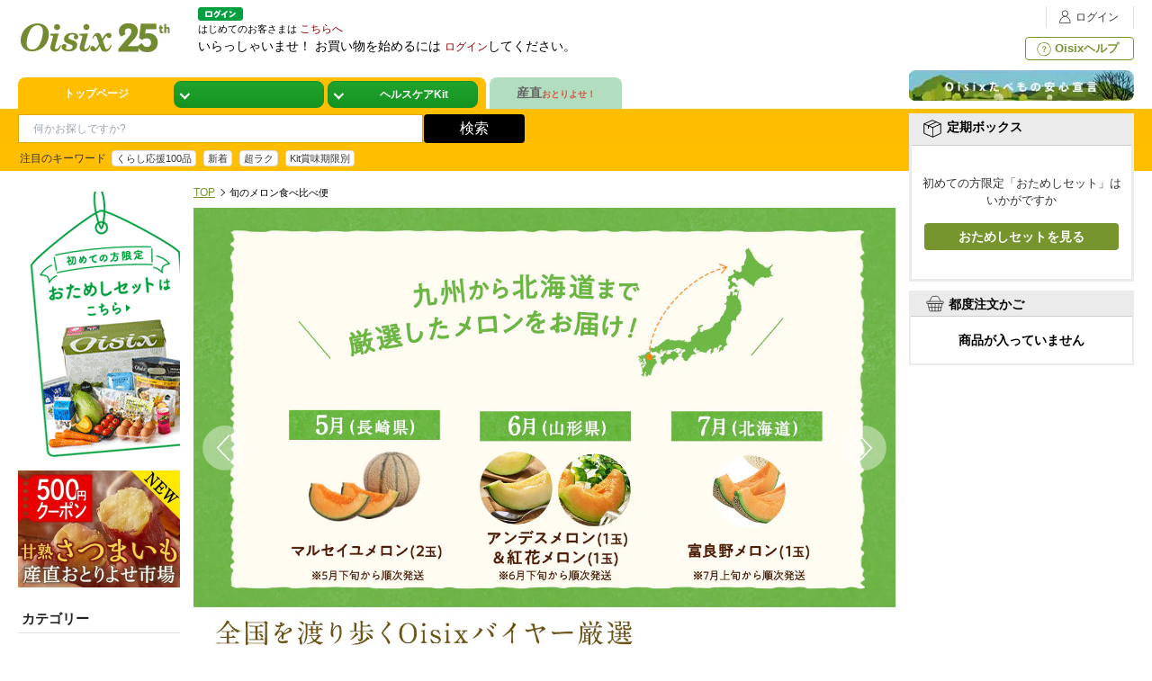

--- FILE ---
content_type: text/html; charset=SJIS
request_url: https://www.oisix.com/shop.g6--Wsc1-melon-hanpukai__html.htm?mi2=san_honten_top5
body_size: 54005
content:






































<!DOCTYPE HTML PUBLIC "-//W3C//DTD HTML 4.01 Transitional//EN"><html><head>


























<meta http-equiv="X-UA-Compatible" content="IE=edge" /><script>
if (typeof dataLayer === 'undefined') {

  (function(w,d,s,l,i){w[l]=w[l]||[];w[l].push({'gtm.start':
  new Date().getTime(),event:'gtm.js'});var f=d.getElementsByTagName(s)[0],
  j=d.createElement(s),dl=l!='dataLayer'?'&l='+l:'';j.async=true;j.src=
  'https://gtm.oisix.com/gtm.js?id='+i+dl+ '&gtm_auth=W2GVz29ygiWrdjPKjx3evg&gtm_preview=env-5&gtm_cookies_win=x';f.parentNode.insertBefore(j,f);
  })(window,document,'script','dataLayer','GTM-WVRW6D');

}
dataLayer.push({ isGTMInstalled: 'true' })
</script>
<meta http-equiv="Content-Type" content="text/html; charset=Shift_JIS" /><meta http-equiv="pragma" content="no-cache" /><meta http-equiv="cache-control" content="no-cache" /><meta http-equiv="expires" content="-1" /><meta name="viewport" content="width=device-width, initial-scale=1, maximum-scale=2, user-scalable=no" /><title>Oisix産直おとりよせ市場｜Oisix</title><meta name="Keywords" content="有機野菜,食材宅配,ネットスーパー,オーガニック,オイシックス,Oisix,おいしっくす,口コミ" /><link rel="canonical" href="https://www.oisix.com/" /><meta property="og:type" content="website" /><meta property="og:url" content="https://www.oisix.com/" /><meta property="og:title" content="有機野菜など安心安全でおいしい食材を宅配" /><meta property="og:description" content="ネットスーパー「Oisix」ではおトクな入会キャンペーン実施中。有機野菜など安心安全でおいしい食材を宅配。定期食材宅配サービス「おいしっくすくらぶ」はコチラ。| オイシックス・ラ・大地株式会社" /><meta property="og:image" content="https://www.oisix.com/g6/shopping/image/oisix.logo.jpg" />



<meta name="twitter:card" content="summary_large_image" /><meta name="twitter:site" content="@oisix_com" /><link rel="apple-touch-icon" href="https://www.oisix.com/smart/shared/js/bookmarkbubble/image/oisix_icon114.png">






















































































































































































































































































































































  
  
  
    
    
    
      
      
      
      
      
      
      
      
      
     
  
  
  
  
  
  
  
  

  
  
  
  
  
  
  
  
  
  
  
  
  
  
  
  
  
  
  
  
  
  
  
  
  
  
  
  
  
  
  
  
  
  
  
  
  
  
  
  
  
  
  
  
  
  
  
  
  
  
  
  
  
  
  
  
  
  
  
  
  
  
  
 
 



  	
  
  
  
  
  
  
  
  
  
  
  
  
  
  
  
  
  
  
  
  
  
  






















































































































































































































































































  
  
    
  






    
    
        
    

    
    

    
    

    
    













  <script>var isDpointLinkedFlg = false;</script>
  




























  
  
  






  
  
  




































































































































































































  
  
    
    
  



























  
  
  
  
  
    
  































































































































  
  
  
    
  



























































































































































































































































  









































  
  













































  
  
    
    
  


























































<link rel="shortcut icon" href="favicon.ico" >



















<script type='text/javascript'>
var googletag = googletag || {};
googletag.cmd = googletag.cmd || [];
(function() {
var gads = document.createElement('script');
gads.async = true;
gads.type = 'text/javascript';
var useSSL = 'https:' == document.location.protocol;
gads.src = (useSSL ? 'https:' : 'http:') + 
'//www.googletagservices.com/tag/js/gpt.js';
var node = document.getElementsByTagName('script')[0];
node.parentNode.insertBefore(gads, node);
})();
</script>

<script type='text/javascript'>
googletag.cmd.push(function() {
googletag.defineSlot('/15031072/PC_COM_HEADER_0400', [520, 160], 'div-gpt-ad-1403589384147-0').addService(googletag.pubads());
googletag.defineSlot('/15031072/PC_COM_HEADER_0401', [520, 160], 'div-gpt-ad-1403589384147-1').addService(googletag.pubads());
googletag.defineSlot('/15031072/PC_COM_NAVI_0100', [[143, 80], [143, 100]], 'div-gpt-ad-1402913277202-0').addService(googletag.pubads());
googletag.defineSlot('/15031072/PC_COM_TOP_RIGHT_0100', [[250, 120], [250, 150]], 'div-gpt-ad-1403163655708-0').addService(googletag.pubads());
googletag.defineSlot('/15031072/PC_COM_TOP_RIGHT_0101', [[250, 120], [250, 150]], 'div-gpt-ad-1403163655708-1').addService(googletag.pubads());
googletag.defineSlot('/15031072/PC_COM_TOP_RIGHT_0102', [[250, 120], [250, 150]], 'div-gpt-ad-1403163655708-2').addService(googletag.pubads());
googletag.defineSlot('/15031072/PC_COM_TOP_RIGHT_0200', [240, 240], 'div-gpt-ad-1401964107425-2').addService(googletag.pubads());
googletag.defineSlot('/15031072/PC_COM_TOP_RIGHT_0300', [240, 240], 'div-gpt-ad-1402559277550-5').addService(googletag.pubads());
googletag.defineSlot('/15031072/PC_COM_TOP_RIGHT_0301', [240, 240], 'div-gpt-ad-1402559277550-6').addService(googletag.pubads());
googletag.defineSlot('/15031072/PC_COM_TOP_RIGHT_0302', [240, 240], 'div-gpt-ad-1402559277550-7').addService(googletag.pubads());
googletag.defineSlot('/15031072/PC_COM_TOP_RIGHT_0303', [240, 240], 'div-gpt-ad-1403095271402-0').addService(googletag.pubads());
googletag.defineSlot('/15031072/PC_COM_TOP_RIGHT_0304', [240, 240], 'div-gpt-ad-1402559277550-9').addService(googletag.pubads());
googletag.defineSlot('/15031072/PC_COM_TOP_RIGHT_0305', [240, 240], 'div-gpt-ad-1402664873564-0').addService(googletag.pubads());
googletag.defineSlot('/15031072/PC_COM_TOP_RIGHT_0306', [240, 240], 'div-gpt-ad-1402664873564-1').addService(googletag.pubads());
googletag.defineSlot('/15031072/PC_COM_TOP_RIGHT_0308', [240, 240], 'div-gpt-ad-1403077890738-0').addService(googletag.pubads());
googletag.defineSlot('/15031072/PC_COM_TOP_RIGHT_0309', [240, 240], 'div-gpt-ad-1402911518292-0').addService(googletag.pubads());
googletag.defineSlot('/15031072/PC_COM_TOP_RIGHT_0400', [250, 200], 'div-gpt-ad-1404185063088-0').addService(googletag.pubads());
googletag.defineSlot('/15031072/PC_COM_TOP_RIGHT_0401', [250, 200], 'div-gpt-ad-1404185063088-1').addService(googletag.pubads());
googletag.defineSlot('/15031072/PC_COM_TOP_CENTER_0100', [520, 100], 'div-gpt-ad-1403588051157-0').addService(googletag.pubads());
googletag.defineSlot('/15031072/PC_COM_TOP_CENTER_0101', [520, 100], 'div-gpt-ad-1403588051157-1').addService(googletag.pubads());
googletag.defineSlot('/15031072/PC_COM_TOP_CENTER_0102', [520, 100], 'div-gpt-ad-1403588051157-2').addService(googletag.pubads());
googletag.defineSlot('/15031072/PC_COM_TOP_CENTER_0300', [476, 279], 'div-gpt-ad-1402559277550-0').addService(googletag.pubads());
googletag.defineSlot('/15031072/PC_COM_TOP_CENTER_0301', [476, 279], 'div-gpt-ad-1402559277550-1').addService(googletag.pubads());
googletag.defineSlot('/15031072/PC_COM_TOP_CENTER_0302', [476, 279], 'div-gpt-ad-1402559277550-2').addService(googletag.pubads());
googletag.defineSlot('/15031072/PC_COM_TOP_CENTER_0303', [476, 279], 'div-gpt-ad-1402559277550-3').addService(googletag.pubads());
googletag.defineSlot('/15031072/PC_COM_TOP_CENTER_0304', [476, 279], 'div-gpt-ad-1402559277550-4').addService(googletag.pubads());
googletag.defineSlot('/15031072/PC_COM_TOP_CENTER_0305', [476, 279], 'div-gpt-ad-1403175149932-0').addService(googletag.pubads());
googletag.defineSlot('/15031072/PC_COM_TOP_CENTER_LEFT_0200', [240, 240], 'div-gpt-ad-1402789245504-0').addService(googletag.pubads());
googletag.defineSlot('/15031072/PC_COM_TOP_CENTER_RIGHT_0200', [240, 240], 'div-gpt-ad-1402789245504-1').addService(googletag.pubads());
googletag.defineSlot('/15031072/PC_COM_TOP_LEFT_BOTTOM_0200', [150, 90], 'div-gpt-ad-1405230415346-0').addService(googletag.pubads());
googletag.defineSlot('/15031072/PC_COM_TOP_LEFT_MIDDLE_0200', [150, 90], 'div-gpt-ad-1405230415346-1').addService(googletag.pubads());
googletag.defineSlot('/15031072/PC_MYACCOUNT_0301', [780, 146], 'div-gpt-ad-1406002330524-0').addService(googletag.pubads());
googletag.defineSlot('/15031072/PC_MYACCOUNT_0302', [780, 146], 'div-gpt-ad-1406013438761-0').addService(googletag.pubads());
googletag.defineSlot('/15031072/PC_MYACCOUNT_0303', [780, 146], 'div-gpt-ad-1406013525233-0').addService(googletag.pubads());
googletag.defineSlot('/15031072/PC_MYACCOUNT_0304', [780, 146], 'div-gpt-ad-1406013582800-0').addService(googletag.pubads());
googletag.defineSlot('/15031072/PC_CONFIRM_0301a', [385, 72], 'div-gpt-ad-1406020488457-0').addService(googletag.pubads());
googletag.defineSlot('/15031072/PC_CONFIRM_0302', [385, 72], 'div-gpt-ad-1406017023365-1').addService(googletag.pubads());
googletag.defineSlot('/15031072/PC_CONFIRM_0303', [780, 146], 'div-gpt-ad-1406017023365-2').addService(googletag.pubads());
googletag.defineSlot('/15031072/PC_CONFIRM_0304', [780, 146], 'div-gpt-ad-1406017023365-3').addService(googletag.pubads());
googletag.defineSlot('/15031072/PC_CONFIRM_0300', [385, 72], 'div-gpt-ad-1406022349631-0').addService(googletag.pubads());
googletag.defineSlot('/15031072/PC_COM_TOP_CENTER_0310', [476, 279], 'div-gpt-ad-1406033072695-0').addService(googletag.pubads());
googletag.defineSlot('/15031072/PC_COM_TOP_RIGHT_0310', [240, 240], 'div-gpt-ad-1406076122395-0').addService(googletag.pubads());
googletag.defineSlot('/15031072/PC_COM_OIKURA_FINISH_0301', [640, 300], 'div-gpt-ad-1406255135023-0').addService(googletag.pubads());
googletag.defineSlot('/15031072/PC_MYACCOUNT_0310', [780, 146], 'div-gpt-ad-1407465430868-0').addService(googletag.pubads());
googletag.defineSlot('/15031072/PC_MYACCOUNT_0311', [780, 146], 'div-gpt-ad-1407465517402-0').addService(googletag.pubads());
googletag.defineSlot('/15031072/PC_MYACCOUNT_0312', [780, 146], 'div-gpt-ad-1407465571341-0').addService(googletag.pubads());
googletag.defineSlot('/15031072/PC_SELECTVIEW_0302', [780, 146], 'div-gpt-ad-1407992064639-0').addService(googletag.pubads());
googletag.defineSlot('/15031072/PC_SELECTVIEW_0300', [780, 146], 'div-gpt-ad-1407992116906-0').addService(googletag.pubads());
googletag.defineSlot('/15031072/PC_COM_TOP_LEFT_0302', [150, 300], 'div-gpt-ad-1408004793645-0').addService(googletag.pubads());
googletag.defineSlot('/15031072/PC_COM_TOP_LEFT_0304', [150, 300], 'div-gpt-ad-1408005646590-0').addService(googletag.pubads());
googletag.defineSlot('/15031072/PC_MYACCOUNT_0314', [780, 146], 'div-gpt-ad-1409020798562-0').addService(googletag.pubads());
googletag.defineSlot('/15031072/PC_SELECTVIEW_0301', [1, 1], 'div-gpt-ad-1409020840852-0').addService(googletag.pubads());;
googletag.defineSlot('/15031072/PC_COM_TOP_CENTER_0311', [426, 279], 'div-gpt-ad-1410436376828-0').addService(googletag.pubads());
googletag.defineSlot('/15031072/PC_COM_TOP_CENTER_0307', [426, 279], 'div-gpt-ad-1410354990278-0').addService(googletag.pubads());
googletag.defineSlot('/15031072/PC_COM_TOP_CENTER_0308', [426, 279], 'div-gpt-ad-1410355031890-0').addService(googletag.pubads());
googletag.defineSlot('/15031072/PC_COM_TOP_CENTER_0309', [426, 279], 'div-gpt-ad-1410355068559-0').addService(googletag.pubads());
googletag.defineSlot('/15031072/PC_COM_TOP_RIGHT_0312', [240, 240], 'div-gpt-ad-1410355129412-0').addService(googletag.pubads());
googletag.defineSlot('/15031072/PC_COM_TOP_RIGHT_0313', [240, 240], 'div-gpt-ad-1410355156404-0').addService(googletag.pubads());
googletag.defineSlot('/15031072/PC_COM_TOP_RIGHT_0314', [240, 240], 'div-gpt-ad-1410355550767-0').addService(googletag.pubads());
googletag.defineSlot('/15031072/PC_COM_TOP_RIGHT_0315', [240, 240], 'div-gpt-ad-1410355583329-0').addService(googletag.pubads());
googletag.defineSlot('/15031072/SP_COM_TOP_0308', [305, 215], 'div-gpt-ad-1410356198006-0').addService(googletag.pubads());
googletag.defineSlot('/15031072/PC_CONFIRM_0300', [385, 72], 'div-gpt-ad-1410356485656-0').addService(googletag.pubads());
googletag.defineSlot('/15031072/PC_CONFIRM_0301', [385, 72], 'div-gpt-ad-1410356613145-0').addService(googletag.pubads());
googletag.defineSlot('/15031072/PC_CONFIRM_0305', [385, 72], 'div-gpt-ad-1410356674738-0').addService(googletag.pubads());
googletag.defineSlot('/15031072/PC_COM_TOP_RIGHT_0316', [240, 240], 'div-gpt-ad-1412919419966-0').addService(googletag.pubads());
googletag.defineSlot('/15031072/PC_COM_TOP_CENTER_0312', [476, 279], 'div-gpt-ad-1412919467695-0').addService(googletag.pubads());
googletag.defineSlot('/15031072/PC_COM_TOP_CENTER_0306', [476, 279], 'div-gpt-ad-1427337786914-0').addService(googletag.pubads());
googletag.defineSlot('/15031072/PC_COM_CANCEL_0320', [640, 290], 'div-gpt-ad-1427339764082-0').addService(googletag.pubads());
googletag.defineSlot('/15031072/PC_COM_CANCEL_0321', [640, 290], 'div-gpt-ad-1427339811144-0').addService(googletag.pubads());
googletag.defineSlot('/15031072/PC_COM_CANCEL_0322', [640, 290], 'div-gpt-ad-1427340191810-0').addService(googletag.pubads());
googletag.defineSlot('/15031072/PC_COM_CANCEL_0323', [640, 290], 'div-gpt-ad-1427340255581-0').addService(googletag.pubads());
googletag.defineSlot('/15031072/PC_COM_CANCEL_0324', [640, 290], 'div-gpt-ad-1427340311996-0').addService(googletag.pubads());
googletag.defineSlot('/15031072/PC_COM_CANCEL_0325', [640, 290], 'div-gpt-ad-1427340358039-0').addService(googletag.pubads());
googletag.defineSlot('/15031072/PC_COM_CANCEL_0326', [640, 290], 'div-gpt-ad-1427340397479-0').addService(googletag.pubads());
googletag.defineSlot('/15031072/PC_COM_FINISH_0320', [640, 290], 'div-gpt-ad-1427341400646-0').addService(googletag.pubads());
googletag.defineSlot('/15031072/PC_COM_FINISH_0321', [640, 290], 'div-gpt-ad-1427341440713-0').addService(googletag.pubads());
googletag.defineSlot('/15031072/PC_COM_FINISH_0322', [640, 290], 'div-gpt-ad-1427341484942-0').addService(googletag.pubads());
googletag.defineSlot('/15031072/PC_COM_FINISH_0323', [640, 290], 'div-gpt-ad-1427341534758-0').addService(googletag.pubads());
googletag.defineSlot('/15031072/PC_COM_FINISH_0324', [640, 290], 'div-gpt-ad-1427341585038-0').addService(googletag.pubads());
googletag.defineSlot('/15031072/PC_COM_FINISH_0325', [640, 290], 'div-gpt-ad-1427341931222-0').addService(googletag.pubads());
googletag.defineSlot('/15031072/PC_COM_FINISH_0326', [640, 290], 'div-gpt-ad-1427342081208-0').addService(googletag.pubads());
googletag.defineSlot('/15031072/PC_COM_TOP_SAFE_0300', [250, 45], 'div-gpt-ad-1432542717387-0').addService(googletag.pubads());
googletag.defineSlot('/15031072/PC_COM_TOP_MAGNET_0300', [180, 73], 'div-gpt-ad-1432622110769-0').addService(googletag.pubads());
googletag.defineSlot('/15031072/PC_COM_TOP_D_0300', [760, 80], 'div-gpt-ad-1434703175506-0').addService(googletag.pubads());
googletag.defineSlot('/15031072/PC_COM_TOP_D_0301', [760, 80], 'div-gpt-ad-1434703425286-0').addService(googletag.pubads());
googletag.defineSlot('/15031072/PC_COM_TOP_D_0302', [760, 80], 'div-gpt-ad-1434703564491-0').addService(googletag.pubads());
googletag.defineSlot('/15031072/PC_COM_TOP_D_0303', [760, 80], 'div-gpt-ad-1434703792675-0').addService(googletag.pubads());
googletag.defineSlot('/15031072/PC_COM_TOP_D_0304', [760, 80], 'div-gpt-ad-1434703897401-0').addService(googletag.pubads());
googletag.defineSlot('/15031072/PC_COM_TOP_D_0305', [760, 80], 'div-gpt-ad-1434704052609-0').addService(googletag.pubads());
googletag.defineSlot('/15031072/PC_COM_TOP_D_0306', [760, 80], 'div-gpt-ad-1434704138420-0').addService(googletag.pubads());
googletag.defineSlot('/15031072/PC_COM_TOP_A_0300', [370, 220], 'div-gpt-ad-1434963997838-0').addService(googletag.pubads());
googletag.defineSlot('/15031072/PC_COM_TOP_A_0301', [370, 220], 'div-gpt-ad-1434964603265-0').addService(googletag.pubads());
googletag.defineSlot('/15031072/PC_COM_TOP_B_0301', [175, 220], 'div-gpt-ad-1434964846340-0').addService(googletag.pubads());
googletag.defineSlot('/15031072/PC_COM_TOP_B_0300', [175, 220], 'div-gpt-ad-1434964903504-0').addService(googletag.pubads());
googletag.defineSlot('/15031072/PC_COM_TOP_C_0300', [175, 220], 'div-gpt-ad-1434965319116-0').addService(googletag.pubads());
googletag.defineSlot('/15031072/PC_COM_TOP_C_0301', [175, 220], 'div-gpt-ad-1434965393605-0').addService(googletag.pubads());
googletag.defineSlot('/15031072/PC_COM_TOP_A_0302', [370, 220], 'div-gpt-ad-1435113008998-0').addService(googletag.pubads());
googletag.defineSlot('/15031072/PC_COM_TOP_A_0303', [370, 220], 'div-gpt-ad-1435112752430-0').addService(googletag.pubads());
googletag.defineSlot('/15031072/PC_COM_TOP_A_0304', [370, 220], 'div-gpt-ad-1435113648964-0').addService(googletag.pubads());
googletag.defineSlot('/15031072/PC_COM_DR_A_0300', [370, 220], 'div-gpt-ad-1438155851545-0').addService(googletag.pubads());
googletag.defineSlot('/15031072/PC_COM_DR_B_0300', [175, 220], 'div-gpt-ad-1438155999532-0').addService(googletag.pubads());
googletag.defineSlot('/15031072/PC_COM_DR_B_0301', [175, 220], 'div-gpt-ad-1438156069538-0').addService(googletag.pubads());
googletag.defineSlot('/15031072/PC_COM_DR_C_0300', [175, 220], 'div-gpt-ad-1438156139443-0').addService(googletag.pubads());
googletag.defineSlot('/15031072/PC_COM_DR_C_0301', [175, 220], 'div-gpt-ad-1438156207417-0').addService(googletag.pubads());
googletag.defineSlot('/15031072/PC_COM_DR_A_0310', [370, 220], 'div-gpt-ad-1439202421090-0').addService(googletag.pubads());
googletag.defineSlot('/15031072/PC_COM_DR_B_0310', [175, 220], 'div-gpt-ad-1439202624612-0').addService(googletag.pubads());
googletag.defineSlot('/15031072/PC_COM_DR_B_0311', [175, 220], 'div-gpt-ad-1439202857327-0').addService(googletag.pubads());
googletag.defineSlot('/15031072/PC_COM_DR_C_0310', [175, 220], 'div-gpt-ad-1439202943654-0').addService(googletag.pubads());
googletag.defineSlot('/15031072/PC_COM_DR_C_0311', [175, 220], 'div-gpt-ad-1439202988892-0').addService(googletag.pubads());
googletag.defineSlot('/15031072/PC_COM_DR_A_0320', [370, 220], 'div-gpt-ad-1439203063027-0').addService(googletag.pubads());
googletag.defineSlot('/15031072/PC_COM_DR_B_0320', [175, 220], 'div-gpt-ad-1439203207410-0').addService(googletag.pubads());
googletag.defineSlot('/15031072/PC_COM_DR_B_0321', [175, 220], 'div-gpt-ad-1439203259687-0').addService(googletag.pubads());
googletag.defineSlot('/15031072/PC_COM_DR_C_0320', [175, 220], 'div-gpt-ad-1439203322803-0').addService(googletag.pubads());
googletag.defineSlot('/15031072/PC_COM_DR_C_0321', [175, 220], 'div-gpt-ad-1439203359771-0').addService(googletag.pubads());
googletag.defineSlot('/15031072/PC_COM_DR_A_0330', [370, 220], 'div-gpt-ad-1439203564711-0').addService(googletag.pubads());
googletag.defineSlot('/15031072/PC_COM_DR_B_0330', [175, 220], 'div-gpt-ad-1439203624970-0').addService(googletag.pubads());
googletag.defineSlot('/15031072/PC_COM_DR_B_0331', [175, 220], 'div-gpt-ad-1439203672937-0').addService(googletag.pubads());
googletag.defineSlot('/15031072/PC_COM_DR_C_0330', [175, 220], 'div-gpt-ad-1439203970327-0').addService(googletag.pubads());
googletag.defineSlot('/15031072/PC_COM_DR_C_0331', [175, 220], 'div-gpt-ad-1439204039882-0').addService(googletag.pubads());
googletag.defineSlot('/15031072/PC_COM_DR_A_0311', [370, 220], 'div-gpt-ad-1443420879913-0').addService(googletag.pubads());
googletag.defineSlot('/15031072/PC_MYACCOUNT_0320', [780, 146], 'div-gpt-ad-1446788019372-0').addService(googletag.pubads());
googletag.enableServices();
});
</script>
<script type="text/javascript" src="https://www.oisix.com/g6/shared/js/base_component.js"></script>
<script type="text/javascript" src="https://www.oisix.com/g6/shared/js/chkCookies.js"></script>










































































<script type="text/javascript">
var KM_COOKIE_DOMAIN = "www.oisix.com";
var _kmq = _kmq || [];
var _kmk = _kmk || 'a4ded70ed73a95542360d704f2131cbce0fef950';


/*
function _kms(u){
  setTimeout(function(){
    var d = document, f = d.getElementsByTagName('script')[0],
    s = d.createElement('script');
    s.type = 'text/javascript'; s.async = true; s.src = u;
    f.parentNode.insertBefore(s, f);
  }, 1);
}
_kms('//i.kissmetrics.com/i.js');
_kms('//doug1izaerwt3.cloudfront.net/' + _kmk + '.1.js');
*/



_kmq.push(['set', {'Device_HOSID':'PC_0','Device':'PC','hosid':'0','logined':'no','mi2':'san_honten_top5'}]);





_kmq.push(['set',{'kokyakukubun':'shinki','kokyaku-segment-type':'segment-type-unidentified'}]);















</script>

<script type="text/javascript">
 !function(t,e){if(void 0===e[t]){e[t]=function(){e[t].clients.push(this),this._init=[Array.prototype.slice.call(arguments)]},e[t].clients=[];for(var r=function(t){return function(){return this["_"+t]=this["_"+t]||[],this["_"+t].push(Array.prototype.slice.call(arguments)),this}},s=["addRecord","set","trackEvent","trackPageview","trackClicks","ready"],a=0;a<s.length;a++){var c=s[a];e[t].prototype[c]=r(c)}var n=document.createElement("script");n.type="text/javascript",n.async=!0,n.src=("https:"===document.location.protocol?"https:":"http:")+"//cdn.treasuredata.com/sdk/1.7.1/td.min.js";var i=document.getElementsByTagName("script")[0];i.parentNode.insertBefore(n,i)}}("Treasure",this);
</script>

















































  















































































































































































































  <script>
    window.dataLayer = window.dataLayer || [];
    dataLayer.push({
      
        
        week_version: '2605'
      
    });
  </script>



<script type="text/javascript">
  var td = new Treasure({
    host: 'in.treasuredata.com',

    database: 'oisix_com_db',

    writeKey: '10476/6070932a22e82535f40d169bc6946774f73bc8bc'
  });

var user = 













































{
"lp_flg":"1","first_mi2":"san_honten_top5","first_uuid":"80cb835d-70a5-47ee-b3c6-86db5ad2d9a8","mi2":"san_honten_top5","juchuu_id":"","td_ip":"18.219.186.70, 23.48.98.228, 23.41.184.13","login_flg":"0",
  "cookie_auto_login_flg":"empty",
  "req_session":"",
  "res_session":"6b6ba769-081b-423b-a630-ade1f8aeff93",
  
  "pagecount":"1",
  "device":"PC",
  
  
  
  "kokyaku_segment_type":"segment-type-unidentified",
  "hosid":"0",
  "userAgent":"mozilla/5.0 (macintosh; intel mac os x 10_15_7) applewebkit/537.36 (khtml, like gecko) chrome/131.0.0.0 safari/537.36; claudebot/1.0; +claudebot@anthropic.com)",
  "name":"oisix-ec-prod-21"
}
;
td.trackEvent('trackevent', user);
window.dataLayer = window.dataLayer || [];
var dataLayerEvent = {event:'data_set'}
dataLayer.push(Object.assign(dataLayerEvent, user))
</script>

<script type="text/javascript" defer>
function sendTdEvent(eventLabel1, eventLabel2, eventLabel3, eventLabel4, eventLabel5) {
  function undefinedToEmpty(val) {
    val = (typeof val === 'undefined') ? '' : val;
    return val;
  }
  var tdEventData = {
    first_uuid: user.first_uuid,
    event_label1: undefinedToEmpty(eventLabel1),
    event_label2: undefinedToEmpty(eventLabel2),
    event_label3: undefinedToEmpty(eventLabel3),
    event_label4: undefinedToEmpty(eventLabel4),
    event_label5: undefinedToEmpty(eventLabel5)
  };
  td.trackEvent('td_event', tdEventData);
}

function sendTdEnquete(eventLabel1, eventLabel2, eventLabel3, eventLabel4, eventLabel5) {
  function undefinedToEmpty(val) {
    val = (typeof val === 'undefined') ? '' : val;
    return val;
  }
  var tdEventData = {
    first_uuid: user.first_uuid,
    event_label1: undefinedToEmpty(eventLabel1),
    event_label2: undefinedToEmpty(eventLabel2),
    event_label3: undefinedToEmpty(eventLabel3),
    event_label4: undefinedToEmpty(eventLabel4),
    event_label5: undefinedToEmpty(eventLabel5)
  };
  td.trackEvent('td_enquete_lite', tdEventData);
}


function sendTdSoldOut(itemId, displayType) {
  if (typeof td.client === 'undefined') return;
  function undefinedToEmpty(val) {
    val = (typeof val === 'undefined') ? '' : val;
    return val;
  }
  var now_time = Math.floor((new Date()).getTime() / 1000);
  var tdEventData = {
    first_uu_id: user.first_uuid,
    td_client_id: td.client.track.values.td_client_id(),
    device_type: user.device,
    kokyaku_id: user.id,
    juchuu_id: user.juchuu_id,
    td_url: td.client.track.values.td_url(),
    td_path: td.client.track.values.td_path(),
    shouhin_id: undefinedToEmpty(itemId),
    sold_out_display_type: undefinedToEmpty(displayType),
    access_time: now_time
  };
  td.trackEvent('sold_out_frontend', tdEventData);
}
</script>





<!-- ga -->
<script>
  (function(i,s,o,g,r,a,m){i['GoogleAnalyticsObject']=r;i[r]=i[r]||function(){
  (i[r].q=i[r].q||[]).push(arguments)},i[r].l=1*new Date();a=s.createElement(o),
  m=s.getElementsByTagName(o)[0];a.async=1;a.src=g;m.parentNode.insertBefore(a,m)
  })(window,document,'script','//www.google-analytics.com/analytics.js','ga');

  ga('create', 'UA-179010-15', 'oisix.com');
  ga('require', 'displayfeatures');
  ga('set', 'dimension1', 'segment-type-unidentified');





  ga('send', 'pageview');




</script>







<link rel="preload" href="https://www.oisix.com/gift/image/sc1-melon-hanpukai_img-1.jpg?date=20250416145821&originsize=1320_920" as="image">
















<script type="text/javascript">
//seleniumのエラー検知用ロジック
window.javaScriptErrors = [];
window.onerror = function(errorMessage) {
  window.javaScriptErrors[window.javaScriptErrors.length] = errorMessage;
}
</script><script type="text/javascript"><!--


var isSmartDevice = false;

//-->
</script><link rel="shortcut icon" href="favicon.ico" ><link rel="stylesheet" type="text/css" href="https://www.oisix.com/g6/base/css/common.css?date=20260122101208" /><link rel="stylesheet" type="text/css" href="https://www.oisix.com/g6/base/css/store.css?date=20220613095432" /><link rel="stylesheet" type="text/css" href="https://www.oisix.com/g6/base/css/myaccount.css?date=20251110105706" />
<script type="text/javascript" src="shared/js/CheckEnv.js"></script>

<link href="https://www.oisix.com/g6/base/css/feature02.css?date=20251120101014" rel="stylesheet" type="text/css" />


<link href="https://www.oisix.com/g6/base/css/event.css?date=20201025082604" rel="stylesheet" type="text/css" />




























<link href="https://www.oisix.com/gift/base/css/page_top.css?date=20251001145549" rel="stylesheet" type="text/css" />











































































<script type="text/javascript">
var KM_COOKIE_DOMAIN = "www.oisix.com";
var _kmq = _kmq || [];
var _kmk = _kmk || 'a4ded70ed73a95542360d704f2131cbce0fef950';


/*
function _kms(u){
  setTimeout(function(){
    var d = document, f = d.getElementsByTagName('script')[0],
    s = d.createElement('script');
    s.type = 'text/javascript'; s.async = true; s.src = u;
    f.parentNode.insertBefore(s, f);
  }, 1);
}
_kms('//i.kissmetrics.com/i.js');
_kms('//doug1izaerwt3.cloudfront.net/' + _kmk + '.1.js');
*/



_kmq.push(['set', {'Device_HOSID':'PC_0','Device':'PC','hosid':'0','logined':'no','mi2':'san_honten_top5'}]);





_kmq.push(['set',{'kokyakukubun':'shinki','kokyaku-segment-type':'segment-type-unidentified'}]);















</script>

<script type="text/javascript">
 !function(t,e){if(void 0===e[t]){e[t]=function(){e[t].clients.push(this),this._init=[Array.prototype.slice.call(arguments)]},e[t].clients=[];for(var r=function(t){return function(){return this["_"+t]=this["_"+t]||[],this["_"+t].push(Array.prototype.slice.call(arguments)),this}},s=["addRecord","set","trackEvent","trackPageview","trackClicks","ready"],a=0;a<s.length;a++){var c=s[a];e[t].prototype[c]=r(c)}var n=document.createElement("script");n.type="text/javascript",n.async=!0,n.src=("https:"===document.location.protocol?"https:":"http:")+"//cdn.treasuredata.com/sdk/1.7.1/td.min.js";var i=document.getElementsByTagName("script")[0];i.parentNode.insertBefore(n,i)}}("Treasure",this);
</script>

















































  















































































































































































































  <script>
    window.dataLayer = window.dataLayer || [];
    dataLayer.push({
      
        
        week_version: '2605'
      
    });
  </script>



<script type="text/javascript">
  var td = new Treasure({
    host: 'in.treasuredata.com',

    database: 'oisix_com_db',

    writeKey: '10476/6070932a22e82535f40d169bc6946774f73bc8bc'
  });

var user = 













































{
"first_mi2":"san_honten_top5","first_uuid":"80cb835d-70a5-47ee-b3c6-86db5ad2d9a8","mi2":"san_honten_top5","juchuu_id":"","td_ip":"18.219.186.70, 23.48.98.228, 23.41.184.13","login_flg":"0",
  "cookie_auto_login_flg":"empty",
  "req_session":"",
  "res_session":"6b6ba769-081b-423b-a630-ade1f8aeff93",
  
  "pagecount":"2",
  "device":"PC",
  
  
  
  "kokyaku_segment_type":"segment-type-unidentified",
  "hosid":"0",
  "userAgent":"mozilla/5.0 (macintosh; intel mac os x 10_15_7) applewebkit/537.36 (khtml, like gecko) chrome/131.0.0.0 safari/537.36; claudebot/1.0; +claudebot@anthropic.com)",
  "name":"oisix-ec-prod-21"
}
;
td.trackEvent('trackevent', user);
window.dataLayer = window.dataLayer || [];
var dataLayerEvent = {event:'data_set'}
dataLayer.push(Object.assign(dataLayerEvent, user))
</script>

<script type="text/javascript" defer>
function sendTdEvent(eventLabel1, eventLabel2, eventLabel3, eventLabel4, eventLabel5) {
  function undefinedToEmpty(val) {
    val = (typeof val === 'undefined') ? '' : val;
    return val;
  }
  var tdEventData = {
    first_uuid: user.first_uuid,
    event_label1: undefinedToEmpty(eventLabel1),
    event_label2: undefinedToEmpty(eventLabel2),
    event_label3: undefinedToEmpty(eventLabel3),
    event_label4: undefinedToEmpty(eventLabel4),
    event_label5: undefinedToEmpty(eventLabel5)
  };
  td.trackEvent('td_event', tdEventData);
}

function sendTdEnquete(eventLabel1, eventLabel2, eventLabel3, eventLabel4, eventLabel5) {
  function undefinedToEmpty(val) {
    val = (typeof val === 'undefined') ? '' : val;
    return val;
  }
  var tdEventData = {
    first_uuid: user.first_uuid,
    event_label1: undefinedToEmpty(eventLabel1),
    event_label2: undefinedToEmpty(eventLabel2),
    event_label3: undefinedToEmpty(eventLabel3),
    event_label4: undefinedToEmpty(eventLabel4),
    event_label5: undefinedToEmpty(eventLabel5)
  };
  td.trackEvent('td_enquete_lite', tdEventData);
}


function sendTdSoldOut(itemId, displayType) {
  if (typeof td.client === 'undefined') return;
  function undefinedToEmpty(val) {
    val = (typeof val === 'undefined') ? '' : val;
    return val;
  }
  var now_time = Math.floor((new Date()).getTime() / 1000);
  var tdEventData = {
    first_uu_id: user.first_uuid,
    td_client_id: td.client.track.values.td_client_id(),
    device_type: user.device,
    kokyaku_id: user.id,
    juchuu_id: user.juchuu_id,
    td_url: td.client.track.values.td_url(),
    td_path: td.client.track.values.td_path(),
    shouhin_id: undefinedToEmpty(itemId),
    sold_out_display_type: undefinedToEmpty(displayType),
    access_time: now_time
  };
  td.trackEvent('sold_out_frontend', tdEventData);
}
</script>





<!-- ga -->
<script>
  (function(i,s,o,g,r,a,m){i['GoogleAnalyticsObject']=r;i[r]=i[r]||function(){
  (i[r].q=i[r].q||[]).push(arguments)},i[r].l=1*new Date();a=s.createElement(o),
  m=s.getElementsByTagName(o)[0];a.async=1;a.src=g;m.parentNode.insertBefore(a,m)
  })(window,document,'script','//www.google-analytics.com/analytics.js','ga');

  ga('create', 'UA-179010-15', 'oisix.com');
  ga('require', 'displayfeatures');
  ga('set', 'dimension1', 'segment-type-unidentified');





  ga('send', 'pageview');




</script>

























































































<script type="text/javascript">
var KM_COOKIE_DOMAIN = "www.oisix.com";
var _kmq = _kmq || [];
var _kmk = _kmk || 'a4ded70ed73a95542360d704f2131cbce0fef950';


/*
function _kms(u){
  setTimeout(function(){
    var d = document, f = d.getElementsByTagName('script')[0],
    s = d.createElement('script');
    s.type = 'text/javascript'; s.async = true; s.src = u;
    f.parentNode.insertBefore(s, f);
  }, 1);
}
_kms('//i.kissmetrics.com/i.js');
_kms('//doug1izaerwt3.cloudfront.net/' + _kmk + '.1.js');
*/



_kmq.push(['set', {'Device_HOSID':'PC_0','Device':'PC','hosid':'0','logined':'no','mi2':'san_honten_top5'}]);





_kmq.push(['set',{'kokyakukubun':'shinki','kokyaku-segment-type':'segment-type-unidentified'}]);















</script>

<script type="text/javascript">
 !function(t,e){if(void 0===e[t]){e[t]=function(){e[t].clients.push(this),this._init=[Array.prototype.slice.call(arguments)]},e[t].clients=[];for(var r=function(t){return function(){return this["_"+t]=this["_"+t]||[],this["_"+t].push(Array.prototype.slice.call(arguments)),this}},s=["addRecord","set","trackEvent","trackPageview","trackClicks","ready"],a=0;a<s.length;a++){var c=s[a];e[t].prototype[c]=r(c)}var n=document.createElement("script");n.type="text/javascript",n.async=!0,n.src=("https:"===document.location.protocol?"https:":"http:")+"//cdn.treasuredata.com/sdk/1.7.1/td.min.js";var i=document.getElementsByTagName("script")[0];i.parentNode.insertBefore(n,i)}}("Treasure",this);
</script>

















































  















































































































































































































  <script>
    window.dataLayer = window.dataLayer || [];
    dataLayer.push({
      
        
        week_version: '2605'
      
    });
  </script>



<script type="text/javascript">
  var td = new Treasure({
    host: 'in.treasuredata.com',

    database: 'oisix_com_db',

    writeKey: '10476/6070932a22e82535f40d169bc6946774f73bc8bc'
  });

var user = 













































{
"first_sanchoku_mi2":"san_honten_top5","first_mi2":"san_honten_top5","first_uuid":"80cb835d-70a5-47ee-b3c6-86db5ad2d9a8","mi2":"san_honten_top5","juchuu_id":"","td_ip":"18.219.186.70, 23.48.98.228, 23.41.184.13","login_flg":"0",
  "cookie_auto_login_flg":"empty",
  "req_session":"",
  "res_session":"6b6ba769-081b-423b-a630-ade1f8aeff93",
  
  "pagecount":"3",
  "device":"PC",
  
  
  
  "kokyaku_segment_type":"segment-type-unidentified",
  "hosid":"0",
  "userAgent":"mozilla/5.0 (macintosh; intel mac os x 10_15_7) applewebkit/537.36 (khtml, like gecko) chrome/131.0.0.0 safari/537.36; claudebot/1.0; +claudebot@anthropic.com)",
  "name":"oisix-ec-prod-21"
}
;
td.trackEvent('trackevent', user);
window.dataLayer = window.dataLayer || [];
var dataLayerEvent = {event:'data_set'}
dataLayer.push(Object.assign(dataLayerEvent, user))
</script>

<script type="text/javascript" defer>
function sendTdEvent(eventLabel1, eventLabel2, eventLabel3, eventLabel4, eventLabel5) {
  function undefinedToEmpty(val) {
    val = (typeof val === 'undefined') ? '' : val;
    return val;
  }
  var tdEventData = {
    first_uuid: user.first_uuid,
    event_label1: undefinedToEmpty(eventLabel1),
    event_label2: undefinedToEmpty(eventLabel2),
    event_label3: undefinedToEmpty(eventLabel3),
    event_label4: undefinedToEmpty(eventLabel4),
    event_label5: undefinedToEmpty(eventLabel5)
  };
  td.trackEvent('td_event', tdEventData);
}

function sendTdEnquete(eventLabel1, eventLabel2, eventLabel3, eventLabel4, eventLabel5) {
  function undefinedToEmpty(val) {
    val = (typeof val === 'undefined') ? '' : val;
    return val;
  }
  var tdEventData = {
    first_uuid: user.first_uuid,
    event_label1: undefinedToEmpty(eventLabel1),
    event_label2: undefinedToEmpty(eventLabel2),
    event_label3: undefinedToEmpty(eventLabel3),
    event_label4: undefinedToEmpty(eventLabel4),
    event_label5: undefinedToEmpty(eventLabel5)
  };
  td.trackEvent('td_enquete_lite', tdEventData);
}


function sendTdSoldOut(itemId, displayType) {
  if (typeof td.client === 'undefined') return;
  function undefinedToEmpty(val) {
    val = (typeof val === 'undefined') ? '' : val;
    return val;
  }
  var now_time = Math.floor((new Date()).getTime() / 1000);
  var tdEventData = {
    first_uu_id: user.first_uuid,
    td_client_id: td.client.track.values.td_client_id(),
    device_type: user.device,
    kokyaku_id: user.id,
    juchuu_id: user.juchuu_id,
    td_url: td.client.track.values.td_url(),
    td_path: td.client.track.values.td_path(),
    shouhin_id: undefinedToEmpty(itemId),
    sold_out_display_type: undefinedToEmpty(displayType),
    access_time: now_time
  };
  td.trackEvent('sold_out_frontend', tdEventData);
}
</script>





<!-- ga -->
<script>
  (function(i,s,o,g,r,a,m){i['GoogleAnalyticsObject']=r;i[r]=i[r]||function(){
  (i[r].q=i[r].q||[]).push(arguments)},i[r].l=1*new Date();a=s.createElement(o),
  m=s.getElementsByTagName(o)[0];a.async=1;a.src=g;m.parentNode.insertBefore(a,m)
  })(window,document,'script','//www.google-analytics.com/analytics.js','ga');

  ga('create', 'UA-179010-15', 'oisix.com');
  ga('require', 'displayfeatures');
  ga('set', 'dimension1', 'segment-type-unidentified');





  ga('send', 'pageview');




</script>






















<script>
if(typeof ga !== 'function') {
  function ga() {
    return false;
  }
}

/*
(function(i,s,o,g,r,a,m){i['GoogleAnalyticsObject']=r;i[r]=i[r]||function(){
(i[r].q=i[r].q||[]).push(arguments)},i[r].l=1*new Date();a=s.createElement(o),
m=s.getElementsByTagName(o)[0];a.async=1;a.src=g;m.parentNode.insertBefore(a,m)
})(window,document,'script','//www.google-analytics.com/analytics.js','ga');
*/
</script>















<script type="text/javascript">_kmq.push(['set', {'mi2':'san_honten_top5'}]);_kmq.push(['record', '02_SANCHOKU_LP_'+document.location.pathname, {'mi2':'san_honten_top5'}]);_kmq.push(['record', '02_SANCHOKU_VISIT', {'mi2':'san_honten_top5','lp-sanchoku':document.location.pathname,'lp-sanchoku-mi2':'san_honten_top5_'+document.location.pathname}]);</script>

<script type="text/javascript">
function cartaddsanchoku(str_shouhinid,str_uriba){
  var td = new Treasure({
    host: 'in.treasuredata.com',

    database: 'oisix_com_db',

    writeKey: '10476/6070932a22e82535f40d169bc6946774f73bc8bc'
  });

var user = {
first_sanchoku_mi2:'san_honten_top5',first_mi2:'san_honten_top5',first_uuid:'80cb835d-70a5-47ee-b3c6-86db5ad2d9a8',mi2:'san_honten_top5',
device:'PC',
cartadd_url:document.location.pathname,shouhin_id:str_shouhinid,uriba:str_uriba
  };
td.trackEvent('cartaddsanchoku', user);
}
</script> 






















































































































<link rel="stylesheet" type="text/css" href="https://www.oisix.com/g6/base/css/direct_delivery_in_oisix.css?date=20251218101128 " />
<style></style>





















<style type="text/css">
 /*---------- 譛ｬ蠎礼畑 ----------*/
p {
	font-size:14px;
}
	
 /*---------- 縺雁ｮ｢讒倥?ｮ螢ｰ ----------*/
.enq-voice {
	width: 720px;
}
 /*---------- 繝翫ン繧ｲ繝ｼ繧ｷ繝ｧ繝ｳ ----------*/
.nabe__nav__menu {
	margin: 30px 0;
}
.nabe__nav__menu .nav__lists {
	display: flex;
	justify-content: space-between;
	padding: 0 3%;
}
.nabe__nav__menu .nav__list {
	width: 23%;
	box-sizing: border-box;
	position: relative;
}
.nabe__nav__menu .nav__list a {
	display: block;
	background-color: #FFF7E8;
	border: 1px solid #3A1B08;
	border-radius: 5px;
	font-size: 14px;
	font-weight: bold;
	color: #3A1B08;
	padding: 10px 10px 30px 10px;
	text-align: center;
}
.nabe__nav__menu .nav__list a:before {
	content:"";
	position: absolute;
	bottom: 20px;
	left: 49.4%;
	width: 10px;
	height: 2px;
	background: #3A1B08;
	transform: rotate(90deg);
}
.nabe__nav__menu .nav__list a:after {
	content:"";
	position: absolute;
	bottom: 15px;
	left: 50%;
	width: 6px;
	height: 6px;
	border-top: 2px solid #3A1B08;
	border-right: 2px solid #3A1B08;
	transform: rotate(135deg);
}
.nav__ttl {
	color: #3A1B08;
	text-align: center;
	font-size: 16px;
	margin-bottom: 20px;
}
	
/*2024.12.20*/
.nabe__navi .nabe__navi__lists{
	display:flex;
	flex-wrap: wrap;
	justify-content: center;
	gap:10px;
}
.nabe__navi .nabe__navi__lists .nabe__navi__list{
	width:48%;
}
	
/*---------- fixcart ----------*/
.rs__subitem__fixedcart {
	display: block;
}
.rs__subitem__fixedcart__price .tax{
	display:none;
}
.rs__subitem__fixedcart__price .tax__sale{
	display:none;
}
.rs__subitem__fixedcart__price .tax__fixed{
	display:inline-block;
	font-size:13px;
	font-weight:700;
}
.rs__subitem__fixedcart__price .multiple__sku{
	font-weight:700;
}
.product__price .tax__fixed{
	display:none;
}
.tax__sale .tax__sale--teika {
	color:#333;
	font-size:18px;
	text-decoration: line-through;
}
.tax__sale .tax__sale--sale {
	font-weight:bold;
	font-size:22px;
}
.tax .tax__hanbai {
	font-weight:normal;
	font-size:18px;
}
/* 繝｢繝ｼ繝?繝ｫCSS */
.modal__fixedcart__wrap .modalArea {
  display: none;
  position: fixed;
  z-index: 97; 
  top: 0;
  left: 0;
  width: 100%;
  height: 100%;
}
.modal__fixedcart__wrap .modalBg {
  width: 100%;
  height: 100%;
  background-color: rgba(0,0,0,0.3);
}
.modal__fixedcart__wrap .modalWrapper {
  position: absolute;
  top: 50%;
  left: 50%;
  transform:translate(-50%,-50%);
  width: 70%;
  height: 50%;
  overflow: auto;
  max-width: 500px;
  padding: 10px 30px;
  background-color: #fff;
  border-radius: 5px;
}
.modal__fixedcart__wrap .closeModal {
  position: absolute;
  top: 0.5rem;
  right: 1rem;
  cursor: pointer;
}
/* 莉･荳九?懊ち繝ｳ繧ｹ繧ｿ繧､繝ｫ */
.rs__subitem__fixedcart__box button {
  display:flex;
  align-items: center;
  justify-content: center;
  padding: 10px 21px;
  background-color: #000;
  color:#fff;
  font-weight:bold;
  border:0;
  border-radius: 5px;
  cursor: pointer;
  z-index:96;
}
.rs__subitem__fixedcart__box button img{
  width:20px;
  margin-right:10px;
}
/* 莉･荳九?懊ち繝ｳ繧ｹ繧ｿ繧､繝ｫ */
button.cart__btn {
  display:flex;
  align-items: center;
  justify-content: center;
  width: 100%;
  padding: 20px 0;
  background-color: #000;
  color:#fff;
  font-weight:bold;
  border:0;
  border-radius: 5px;
  cursor: pointer;
  position:relative;
}
button.cart__btn img{
  width:20px;
  margin-right:10px;
}
button.cart__btn:after {
    display: block;
    content: "";
    position: absolute;
    background-image: url(/gift/restaurant-support/image/rs_arw_w.png);
    background-size: 9px 15px;
    background-repeat: no-repeat;
    background-position: 50%;
    background-color: transparent;
    width: 18px;
    height: 30px;
    overflow: hidden;
    top: 0;
    bottom: 0;
    right: 30px;
    margin: auto 0;
}

/*---------- common ----------*/
.rs__article {
	width: 100%!important;
	box-sizing:border-box;
}
article {
	float: right;
    width: 720px
}
article img {
    max-width: 100%;
}
.main__area {
    width: 100%;
}
.sidebar {
	width: 100%;
}
.sidebar__area {
	margin-bottom: 80px;
}
.no-indent {
	text-indent: 0!important;
    padding-left: 0!important;
	margin: 0!important;
}

/*---------- slider ----------*/
.slick-slide {
    display: none;
    float: left;
    height: auto;
    min-height: 1px;
}
.slider__for {
	margin-bottom: 5px;
}
.slider__for img{
	width:100%;
}
.slider__nav li {
	margin-right: 2.5px;
	margin-left: 2.5px;
	box-sizing: border-box;
	overflow: hidden;
	position: relative;
}
.slider__nav li:before {
  content: '';
  display: block;
  padding-top: calc(7/9*100%);
}
.slider__nav li img{
	position: absolute;
  	top: 0;
  	left: 0;
  	width: 100%;
  	height: auto!important;
	object-fit: cover;
}
.slider__nav li.slick-active.slick-current img {
	border:solid 4px #000;
	box-sizing: border-box;
}
.slider__for .slick-prev{
    left: 10px;
	z-index: 1;
}
.slider__for .slick-next{
    right: 40px;
}
.slick-arrow:before{
    content:""!important;
    width: 100%!important;
    height: 100%!important;
    position: absolute;
    top: -20px;
    left: 0;
	z-index: 2!important;
    width: 50px!important;
    height: 50px!important;
	opacity: 1!important;
}

.slick-next:before{
    background: url(/gift/restaurant-support/image/icon-ouchi-restaurant_arrow-next.svg)!important;
    background-size: contain!important;
}

.slick-prev:before{
    background: url(/gift/restaurant-support/image/icon-ouchi-restaurant_arrow-prev.svg)!important;
    background-size: contain!important;
}
	
/*---------- Main Area ----------*/
.page__title {
	margin-bottom: 10px;
	overflow: hidden;
}
.box__area {
	margin-bottom: 60px;
}
.box__area img{
	width:100%;
}
.box__area:last-child {
	margin-bottom: 50px;
}
.box__ttl {
	font-size: 22px;
	font-weight: bold;
	padding-bottom: 8px;
	margin-bottom: 15px;
	border-bottom: solid 1px #32623F;
	color: #32623F;
}
.text__area h3 {
	font-size: 18px;
	font-weight: bold;
	padding-left: 5px;
	margin-bottom: 15px;
	border-left: solid 5px #32623F;
	color:#32623F;
}
.text__area p{
	line-height: 2em;
}
.img__area {
	width: 100%;
	height: auto;
	margin-bottom: 15px;
}
.margin__add {
	margin-bottom:40px
}
.box__area .margin__add:last-child {
	margin-bottom: 0;
}
.note {
	font-size: 12px;
	margin-top: 1em;
}

/*staff*/
.staff .box__fukidashi p{
    position: relative;
    height: auto;
    background: #F2F2F2;
    padding: 20px;
    text-align: left;
    color: #000;
    border-radius: 15px;
    -webkit-border-radius: 15px;
    -moz-border-radius: 15px;
}
.staff .box__fukidashi p{
    font-size: 12px;
}
.staff .box__fukidashi p:after{
    border: solid transparent;
    content: '';
    height: 0;
    width: 0;
    pointer-events: none;
    position: absolute;
    border-color: rgba(242, 242, 242, 0);
    border-top-width: 14px;
    border-bottom-width: 14px;
    border-left-width: 13px;
    border-right-width: 13px;
    margin-top: -14px;
    border-right-color: #F2F2F2;
    right: 100%;
    top: 29%;
}
.staff .comment__area {
	display: flex;
	width: 100%;
}
.staff .staff__img {
	width: 30%;
	text-align: center;
}
.staff .staff__img img {
	border-radius: 50%;
	margin-bottom: 10px;
}
.staff .staff__img p {
	font-size: 10px;
}
.staff .staff__text {
	display: flex;
	align-items: center;
	width: 70%;
	margin-left: 25px;
}
	
/*voice*/
.voice{
	background: #fff;
    border: none;
}
.voice__list{
	border-bottom: solid 1px #ddd;
	padding: 20px;
	font-size: 12px;
}
.voice__list:first-child{
	padding-top:0px;
}
.box__inner--none .voice__list:first-child{
	padding-top:20px;
}
.voice__title {
	font-size: 14px;
	font-weight: bold;
	margin-bottom: 10px;
}
.voice__name {
	text-align: right;
	margin: 10px 0;
}
.human__icon {
	display: inline;
	vertical-align: middle;
}
.human__icon img {
	width: 25px;
	height: auto;
}
.voice__neme--text {
	display: inline;
	vertical-align: middle;
	font-size: 12px;
}
.voice__area--more {
	width: 100%;
    text-align: center;
	font-size: 12px;
    cursor: pointer;
    margin: 30px auto 0;
    position: relative;
}
.voice__area--more::after {
  content: "";
  position: absolute;
  top: 30%;
  left: 38%;
  transform: translateX(-50%);
  width: 0;
  height: 0;
  border: 8px solid transparent;
  border-top-color: #000;
}
.voice__area--more.open::after {
  content: "";
  position: absolute;
  top: 0;
  transform: translateX(-50%);
  border: 8px solid transparent;
  border-bottom-color: #000;
}
.voice__note {
	margin-top: 30px;
}
.voice__note .note:last-child {
	margin-top: 0px;
}
.voice__note .note:nth-child(2)  {
	margin-top: 0px;
}
	
/*shop*/
.lineup .box__fukidashi p{
    position: relative;
    height: auto;
    background: #F2F2F2;
    padding: 20px;
    text-align: left;
    color: #000;
    border-radius: 15px;
    -webkit-border-radius: 15px;
    -moz-border-radius: 15px;
}
.lineup .box__fukidashi p{
    font-size: 12px;
}
.lineup .box__fukidashi p:after{
    border: solid transparent;
    content: '';
    height: 0;
    width: 0;
    pointer-events: none;
    position: absolute;
    border-color: rgba(242, 242, 242, 0);
    border-top-width: 14px;
    border-bottom-width: 14px;
    border-left-width: 13px;
    border-right-width: 13px;
    margin-top: -14px;
    border-right-color: #F2F2F2;
    right: 100%;
    top: 29%;
}
.lineup .list__area {
	display: flex;
	align-items: center;
	width: 100%;	
	margin-top: 20px;
	padding: 10px;
	background-color: #F0F0F0;
	box-sizing: border-box;
}
.lineup .list__img {
	width: 30%;
	text-align: center;
}
.lineup .list__img img {
	border-radius: 50%;
}
.lineup .list__text {
	width: 70%;
	margin-left: 25px;
}
.lineup .list__text .name{
	display:block;
	font-size:16px;
	font-weight:bold;
	margin-bottom:5px;
}
.lineup__sumup{
	margin-top:30px;
	padding:20px;
	background-color: #EAEFEB;
}
.lineup__sumup__title{
	font-size:20px;
	font-weight:bold;
	color: #32623F;
}
.lineup__sumup__subtitle{
	font-size:18px;
	font-weight:bold;
	color: #32623F;
}
.lineup__sumup p{
	font-size:18px;
	color: #32623F;
}
.lineup__sumup p.lineup__sumup__text{
	font-size:18px;
}

/*cook*/
.cook h4 {
	display: inline-block;
	font-size: 14px;
	font-weight: bold;
	color:#fff;
	padding: 5px;
	margin-bottom: 15px;
	background-color: #000;
}
.cook .text__indent p {
	text-indent: -1em;
	padding-left: 1em;
	margin-bottom: 1.5em;
}
.process__area {
	margin-bottom: 30px;
}
.process__area dl {
	display: flex;
	width: 100%;
	margin-bottom: 20px;
	padding-bottom: 20px;
	border-bottom: dashed 1px #ddd;
}
.process__area dl:last-child {
	border: none;
	margin-bottom: 0;
	padding-bottom: 0;
}
.process__area dl dd.process__text--flex{
	width: 60%;
	padding-right: 15px;
}
.process__area dl dd.process__text--flex p{
	text-indent: -1.2em;
	padding-left: 1.2em;
}
.process__area dl dd.process__text--flex p:last-child {
	margin-bottom: 0;
}
.process__area dl dd.process__img--flex{
	width: 40%;
}
.process__text p {
	text-indent: -1.2em;
	padding-left: 1.2em;
}
.process__text p:last-child {
	margin-bottom: 0;
}
.attention {
	background-color: #F2F2F2;
	padding:15px;
	border-radius:15px;
}
	
/*pickup*/
.pickup ul {
	display: flex;
	flex-wrap: wrap;
	/* pickup繝ｪ繧ｹ繝医′1縺､莉･荳翫↓縺ｪ縺｣縺溘ｉON縺ｫ縺吶ｋ*/
	justify-content: space-between;
}
.pickup ul li {
	width: 49%;
	margin-bottom: 20px;
	/* pickup繝ｪ繧ｹ繝医′1縺､莉･荳翫↓縺ｪ縺｣縺溘ｉOFF縺ｫ縺吶ｋ
	margin-right: 10px;*/
}
.pickup__img {
	margin-bottom: 15px;
}

/*pageNote*/
.page__note p {
	font-size:12px;
	color:#333;
	text-align:left;
	text-indent: -2.7em;
	padding-left: 2.7em;
}
	
/*MV cart area*/
.tax__sale {
    color:#c00;
}
.tax__sale .tax__sale--teika {
	text-decoration: line-through;
}
.tax__sale .tax__sale--sale {
	font-weight:bold;
}
.shop__img--logo {
	display: inline-block;
	margin-right: 20px;
}
.shop__img--logo img {
	width: 110px;
	height: auto;
}
.tag__list {
	display: inline-block;
}
.tag__list ul {
	display: flex;
	flex-wrap: wrap;
	margin-top:10px;
}
.tag__list ul li {
	font-size: 10px;
	padding: 3px 5px;
	margin-right: 5px;
	color: #fff;
}
.tag__list ul li.set{ background-color: #76952F; }
.tag__list ul li.collabo{ background-color: #036203; }
.tag__list ul li.sale{ background-color: #CC0D16; }
.tag__list ul li.new{ background-color: #F5A32D; }
.tag__list ul li.restock{ background-color: #088ECA; }
.tag__list ul li.soldout{ background-color: #464545; }
.tag__list ul li.regular{ background-color: #C3C3C3; color:#000; }
.product {
	margin:10px 0;
	padding-bottom:30px;
	border-bottom:solid 4px #E8E8E8;
}
.product__box{
	margin-bottom: 20px
}
.product__name {
	margin: 10px 0;
	font-size: 24px;
	font-weight:bold;
}
.product__price {
	font-weight: bold;
	font-size: 16px;
	padding: 10px 0 10px 0;
}
.product__price .tax{
	font-weight: bold;
	font-size: 20px;
}
.product__price-all {
	font-size: 16px;
}
.product__flexbox {
	display:flex;
	flex-wrap:wrap;
	justify-content: space-around;
	align-items: baseline;
	width:100%;
	margin-bottom:30px;
}
.product__flexbox__scroll {
	display:flex;
	align-items: baseline;
	width:100%;
	overflow-x: scroll;
}
.product__cart {
	flex-grow: 1;
	flex-shrink: 0;
	width:42%;
	border: solid 1px #32623F;
	border-radius: 5px;
	padding: 10px;
	margin-right:10px;
}
.product__cart.scroll__width {
	flex-grow: 1;
	flex-shrink: 0;
	width:40%;
	border: solid 1px #32623F;
	border-radius: 5px;
	padding: 10px;
	margin-right:10px;
	margin-bottom: 20px;
}
.product__cart:last-child {
	margin-right:0;
}
.product__cart:hover {
	background-color: rgba(50,98,63,0.1);
}
.product__cart__name {
	color: #32623F;
	font-weight: bold;
	/*margin-bottom: 10px;*/
	font-size:12px;
}
.product__thumb {
	width:20%;
}
.product__thumb img{
	width:100%;
}
.product__cart__btn a{
	display:block;
	background-color: #f96408;
	padding: 10px;
	width: 100%;
	color: #fff;
	font-weight: bold;
	text-align: center;
	border-radius: 50px;
	box-sizing: border-box;
}
.scroll__guidance{
	width:100%;
	text-align:right;
	margin:20px 0 10px 0;
	font-weight:bold;
}
.sanchoku-price__btn--soldout {
    margin: 10px 0;
    color: #c00;
    font-size: 20px;
    font-weight: bold;
    text-align: left;
}
.item-price__btn--soldout{
	margin: 10px 0;
    text-align: left;
}

/*萓｡譬ｼ繝ｬ繧､繧｢繧ｦ繝?*/
.sanchoku__price{
	font-weight: bold;
    font-size: 16px;
	line-height: 1.2;
}
.sanchoku__price__tax{
    font-size: 12px;
}
.sanchoku__price__caution--distribution{
    font-size: 10px;
	font-weight:normal;
	line-height:1em;
}
.sanchoku__price__caution--distribution span.sanchoku__price__tax{
    font-size: 10px;
}
.sanchoku__price__sale{
    color: #c00;
    font-size: 14px;
	font-weight:bold;
}
.sanchoku__price__sale .sanchoku__price__sale--teika{
    color: #333;
    text-decoration: line-through;
	font-weight:normal;
}	
	
	
	
	

.producer__contents {
	background-color: rgba(50,98,63,0.1);
	display: flex;
	align-items: center;
	padding: 10px;
	margin-bottom: 20px;
}
.producer__contents .producer__img {
	width: 30%;
}
.producer__contents .producer__img img{
	width: 100%;
}
.producer__contents .producer__profile {
	width: 70%;
	padding: 0 0 0 10px;
}
.producer__contents .producer__profile .area {
	font-size: 10px;
	font-weight: normal;
}
.producer__contents .producer__profile .name {
	font-weight: bold;
}

.servings{
	display:inline-block;
	color: #32623F;
	margin-bottom:20px;
	font-size:16px;
	text-align:center;
	font-family: Hiragino Kaku Gothic Pro;
	font-weight: 600;
	font-size: 22px;
	letter-spacing: 0%;
}
.servings::after {
  content: "";
  display: block;
  width: 30px;
  height: 5px;
  margin:5px 0 0;
  background:#32623F;
}

.point__list {
	border: solid 1px #000;
	padding: 30px 20px 20px 20px;
	margin-top: 50px;
	position:relative;
}
.point__list ul li {
	margin-bottom: 1.5em;
}
.point__list ul li:last-child {
	margin-bottom: 0;
}
.point__list ul li p {
	text-indent: -1em;
	padding-left: 1em;
	font-weight: bold;
}
.point__list ul li p sup{
	font-size:10px;
}
.point__list .note {
	margin-top: 1.5em;
}
.tag__ttl {
	background-color: #000;
	color:#fff;
	font-weight:bold;
	padding: 5px 10px;
	position: absolute;
	top: -15px;
	left: 50%;
	transform: translateX(-50%);
	
}
.red__line {
	color: #d70000;
	font-size: 16px;
	font-weight: bold;
	margin: 5px 0;
}
.line__add {
	border-bottom: solid 1px #ddd;
	margin-bottom: 15px;
	padding-bottom: 15px;
}
	
/*cart*/
.rs__subitem__detail__cart {
    margin: 10px 0!important;
	
}
a.purchase__btn--area picture {
    display: block!important;
	margin-right: 20px;
	margin-left: -20px;
}
a.purchase__btn--area {
	z-index:0;
	width:100%;
    height: 64.5px;
    background-color: #000;
    border-radius: 5px;
    padding: 0 21px;
    display: flex;
    justify-content: center;
    align-items: center;
    position: relative!important;
	right:auto;
	bottom:auto;
	box-sizing:border-box;
}
a.purchase__btn--area:after {
	display: block;
    content: "";
    position: absolute;
    background-image: url(/gift/restaurant-support/image/rs_arw_w.png);
    background-size: 9px 15px;
    background-repeat: no-repeat;
    background-position: 50%;
    background-color: transparent;
    width: 18px;
    height: 30px;
    overflow: hidden;
    top: 0;
    bottom: 0;
    right: 30px;
    margin: auto 0;
}
	
/*---------- PageStyle縲?窶ｻ莉･荳九↓蛟句挨縺斐→縺ｮstyle繧定ｨ伜?･ ----------*/

.oisix__buy__button{
	width:60%;
	margin:20px auto;
}
.news__border {
	border:solid 1px #ff0000;
	padding:20px;
}
.news__border h4 {
	font-size:20px;
	font-weight:bold;
	text-align:center;
	margin-bottom:20px;
	color:#ff0000;
}

/*---------------------------------------------------
2025繝?繝ｳ繝励Ξ繝ｼ繝井ｿｮ豁｣
-----------------------------------------------------*/
.product__cart2025{
	flex-grow: 1;
    flex-shrink: 0;
    width: 42%;
}
.product__cart2025 .product__thumb{
	background-color:#EAEFEB;
	width: 100%;
	text-align: center;
}
.product__cart2025 .product__thumb img{
	max-width:343px;
}
.product__cart2025_desc{
	border:1px solid #DDDDDD;
	border-top:none;
	padding:10px;
}

.product__flexbox:has(.product__cart2025),
.product__flexbox__scroll:has(.product__cart2025)
 {
	gap: 10px;
	padding-bottom: 10px;
}
.product__flexbox__scroll .product__cart2025{
	max-width: 180px;
	margin-right: 0;
}
.product__cart2025 .product__cart__name{
	font-size:16px;
}

.product__scroller_img{
	max-width: 168px;
	max-height:49px;
	margin: 15px auto 35px;
}


.product__scroll__wrapper {
  position: relative;
}
.product__scroller_img {
  	position: absolute;
	padding: 10px 5px;
  	top: 35%;
    left: 50%;
  	transform: translateX(-50%);
	background: rgba(255, 255, 255, 0.9);
	opacity: 0;
	transition: opacity .45s ease; 
	pointer-events: none;
}

.product__scroller_img.show {
  opacity: 1;
}

.product__scroller_img.hide {
  opacity: 0;
}

/*繝昴う繝ｳ繝?*/
.point__list-simple{
	background-color:#EAEFEB;
	padding: 15px;
	margin-bottom:30px;

}
.point__list-ttl{
	font-weight: 600;
	font-size: 18px;
	color: #32623F;
	margin-bottom: 10px;
}
.point__list-text p{
	color: #32623F;
	line-height: 2;
}

/*繝輔ャ繧ｿ繝ｼ繧ｫ繝ｼ繝?*/
.product__cart2025-bottom *{
	box-sizing: border-box;
}
.product__cart2025-bottom{
    border-top: 1px solid #ddd;
    margin: 10px 0;
}
.product__cart2025-bottom .item-price__img{
	display:none;
}

.product__cart2025-bottom .item-price__name{
	font-size: 16px;
	color:#32623F;
}

.product__cart2025-bottom .item-price__price--teika, .product__cart2025-bottom .item-price__sale-price--sale, .product__cart2025-bottom .item-price__price--sale {
    font-size: 24px;
}

.product__cart2025-bottom .item-price {
    padding: 0;
    border: none;
}
.product__cart2025-bottom .item-price__btn a{
	font-size: 18px;
	line-height: 60px;
}
.product__cart2025-bottom .item-info {
    border: 1px solid #ddd;
}
.product__cart2025-bottom .item-price__haisou{
	padding: 10px;
	height: auto;
	border: 1px solid #ddd;
}
.product__cart2025-bottom .item-price__haisou th{
    width: 50%;
    text-align: left;
    padding-left: 14px;
	font-size:11px;
}
.product__cart2025-bottom .item-price__haisou td{
    vertical-align: top;
}
.product__cart2025-bottom .item-price__haisou td div{
	font-size:11px;
}
.product__cart2025-bottom .item-price__caution{
	font-size:11px;
}
.product__cart2025-bottom .item-price__btn a{
	border-radius: 30px;
}
.product__cart2025-bottom .item-price__btn a:after{
	display: none;
}
.product__cart2025-bottom .item-price__info{
	width: 100%;
}
.product__cart2025-bottom .item-price{
	padding: 20px;
}
.product__cart2025-bottom .item-price__haisou{
	width: 100%;
}
.product__cart2025-bottom .item-info{
	margin-inline: 20px;
}
.product__cart2025-bottom p.item-info__list{
	font-size:11px;
}
.product__cart2025-bottom .item-info__title{
	font-size: 16px;
	color: #32623F;
}
</style>

<script>
document.addEventListener("DOMContentLoaded", () => {
  // 繝壹?ｼ繧ｸ蜀?縺ｮ蜈ｨ繧ｳ繝ｳ繝?繝翫ｒ蜃ｦ逅?
  const wrappers = document.querySelectorAll(".product__scroll__wrapper");

  wrappers.forEach((wrapper) => {
    const scrollBox = wrapper.querySelector(".product__flexbox__scroll");
    const hint = wrapper.querySelector(".product__scroller_img");
    if (!scrollBox || !hint) return;

    // 繧ｹ繧ｯ繝ｭ繝ｼ繝ｫ蜿ｯ閭ｽ縺九ｒ蛻､螳壹＠縺ｦ陦ｨ遉ｺ/髱櫁｡ｨ遉ｺ繧貞?譖ｿ
    const update = () => {
      const isScrollable = scrollBox.scrollWidth > scrollBox.clientWidth;
      hint.classList.toggle("show", isScrollable);
      hint.classList.toggle("hide", !isScrollable);
      hint.setAttribute("aria-hidden", String(!isScrollable));
    };

    // 蛻晏屓蛻､螳?
    update();

    // 繧ｹ繧ｯ繝ｭ繝ｼ繝ｫ縺励◆繧峨ヵ繧ｧ繝ｼ繝峨い繧ｦ繝茨ｼ?1蝗槭〒OK縺ｪ繧峨％縺ｮ縺ｾ縺ｾ?ｼ?
    const onScroll = () => {
      if (hint.classList.contains("show")) {
        hint.classList.remove("show");
        hint.classList.add("hide");
        hint.setAttribute("aria-hidden", "true");
      }
    };
    scrollBox.addEventListener("scroll", onScroll, { passive: true });

    // 繧ｵ繧､繧ｺ螟牙喧縺ｧ蜀榊愛螳夲ｼ医Ξ繧ｹ繝昴Φ繧ｷ繝門ｯｾ蠢懶ｼ?
    const ro = new ResizeObserver(update);
    ro.observe(scrollBox);
  });
});
</script>
<link rel="stylesheet" type="text/css" href="https://cdnjs.cloudflare.com/ajax/libs/slick-carousel/1.8.1/slick.css">
<link rel="stylesheet" type="text/css" href="https://cdnjs.cloudflare.com/ajax/libs/slick-carousel/1.8.1/slick-theme.css">





</head>

<body class="vframe">


<div id="div_zentai" class="zentai">
































	<!-- Google Tag Manager (noscript) -->
	<noscript><iframe src="https://www.googletagmanager.com/ns.html?id=GTM-WVRW6D&gtm_auth=W2GVz29ygiWrdjPKjx3evg&gtm_preview=env-5&gtm_cookies_win=x" height="0" width="0" style="display:none;visibility:hidden"></iframe></noscript>
	<!-- End Google Tag Manager (noscript) -->


<style>
.head__account-nav__item__icon--notification{
  background-image: url("https://www.oisix.com/g6/base/images/icon_header_notification.png?date=20220613095432");
}
.head__account-nav__item__notification-badge{
  display:block;
  position: absolute;
  top: 1px;
  left: 13px;
  width: 8px;
  height: 8px;
  background:#CA3E05;
  border-radius:50%;
  transform: scale(0, 0);
  transition: all .8s cubic-bezier(.4, 0, .2, 1);
}
.head__account-nav__item__notification-badge._exist-unread{
  transform: scale(1, 1);
}
.cart_kikangai:after {
  content: "販売期間外です";
  display: block;
  padding-top: 20px;
  text-align: right;
  position: absolute;
  bottom: 15px;
  right: 15px;
  color: #cc0000;
}
.expiration-date-alert{
  color:#db4f43;
}

.logo img {transition: none;}
.js-head-fixed .logo img {
  margin: 37px 0 0 8px;
  width: auto;
  height: 44px;
  transition: none;
}
</style>































<div class="simple_site"><p>ここから音声ブラウザ用のリンクです。</p><p>音声ブラウザーをご利用の方、弱視の方はこちらのページが便利です。</p><ul><li><a href="./?screenmode=simple">このリンクを選択するとオイシックスのシンプルサイトへ移動します。</a></li></ul><p>音声ブラウザ用リンク終了です</p></div><style>
.cart_kikangai:after {
  content: "販売期間外です";
  display: block;
  padding-top: 20px;
  text-align: right;
  position: absolute;
  bottom: 15px;
  right: 15px;
  color: #cc0000;
}
</style><div id="head_wrap"><div id="head" class="head"><div class="wrap clearfix">
<a class="logo" href="https://www.oisix.com/?mi2=TopLogo" style="float:left;display:block;"><img src="/g6/shared/head/image/logo.png" width="170" height="80" alt="感動食品専門スーパーOisix（おいしっくす）" border="0" style="float:left; background-color:white;" ></a>
<ul class="head__account-nav clearfix"><li class="head__account-nav__item head__account-nav__item--login"><a class="head__account-nav__item__link" href="https://www.oisix.com/Login1.htm?mi2=login_header"><span class="head__account-nav__item__icon head__account-nav__item__icon--myaccount"></span>ログイン</a></li>












</ul>
<div class="head__account-nav__guide"><a class="head__account-nav__guide__link" target="_blank" href="https://help.oisix.com/"><span class="head__account-nav__guide__icon"></span>Oisixヘルプ</a></div>
<p class="head__message head__message--nologin"><a href="https://www.oisix.com/Login1.htm?mi2=login_header"><img src="https://www.oisix.com/g6/shared/image/head_button_login.gif" width="50" height="15" border="0" alt="ログイン" align="absmiddle" style="margin-right:10px;"></a><div class="head__login-alert">




























<div class="head__info--area"><div class="loginAlert">


































<style>
.top-regular__payment a:link,.top-regular__payment a:visited { color:#0000ee; }
.payment-limit { color:#ff3300; }
.payment-limit__note { font-size:10px; }
.head__info__vip{ float:left;margin:0 8px 0 0; }
.head__info--area{position:relative;}
.logo { width:170px; margin:0 30px 0 0; }
</style><p class="header__name">
	
	<span class="textXS" >	
	はじめてのお客さまは <a href="https://www.oisix.com/welcome?page=TopPageG5Bean&ISCOOKIE=FALSEID">こちらへ</a>
	</span><br>
	いらっしゃいませ！&nbsp;お買い物を始めるには <a href="https://www.oisix.com/welcome?page=Login1Bean">ログイン</a>してください。
	

	
</p></div>

</div>
</div>











































































  <div id="oisix-ec-front-header" style="clear:both; padding-top:5px; height: 36px;"></div>



<div id="global_navi" data="top"><div class="global_navi__left float_left">
        
        
        
        
          <div
            id="oisix-ec-front-header-search-bar"
            style="padding-top:5px; height: 32px;"
            data-initial-value=""
          ></div>
        
        
        
        
            <div class="search-recommend">
              <style>
              #head {
                position: relative;
              }
              #head:before {
                content: "";
                width: 100%;
                height: 30px;
                display: block;
                background: #ffbe00;
                position: absolute;
                bottom: -24px;
              }
              #global_navi .search-recommend a {
                color: inherit;
                font-size: 12px;
                text-decoration: none;
                font-size: 11px;
                border: 1px solid #ddd;
                border-radius: 4px;
                padding: 4px 12px;
                background: #fff;
                margin: 0 2px;
              }
              #global_navi .search-recommend a:hover {
                opacity: 0.7;
              }
              .search-recommend {
                font-size: 11px;
                color: #333;
                line-height: 1.5;
                margin: 8px 0 0 2px;
              }
              #leftmenu {
                margin-top: 16px;
              }
              </style>
              	
                  
                <div id="oisix-ec-front-header-keywords" style="min-height: 20px;"></div>
            </div>

          </div>


      
      <div class="cart__smallcartarea cart-small-update-2022">

        <div class="cart-small-update-2022__detail">
          
          <div class="cart__smallcartarea__pedestal cart-small-update-2022__teiki">
            <div class="cart-small-update-2022__cartIcon">
              <i class="o-icon"><svg xmlns="http://www.w3.org/2000/svg" width="34" height="34" viewBox="0 0 34 34"><g><path class="d" d="M17.473 28.716a1.5 1.5 0 01-.583-.117L6.122 24.113a1.514 1.514 0 01-.933-1.4V11.264a1.515 1.515 0 01.913-1.39l10.293-4.475a1.511 1.511 0 011.21 0l10.292 4.475a1.515 1.515 0 01.913 1.39v11.475a1.519 1.519 0 01-.889 1.382L18.1 28.584a1.494 1.494 0 01-.627.132zM17 6.346a.441.441 0 00-.177.038L6.53 10.859a.443.443 0 00-.266.406v11.449a.442.442 0 00.274.409l10.766 4.487a.44.44 0 00.353-.006l9.821-4.464a.443.443 0 00.26-.4V11.27a.443.443 0 00-.266-.406L17.179 6.389a.44.44 0 00-.182-.043z"/><path class="d" d="M17.489 28.727a.537.537 0 01-.537-.537V15.523a.537.537 0 011.074 0V28.19a.536.536 0 01-.537.537z"/><path class="d" d="M17.489 16.06a.537.537 0 01-.222-1.025l10.607-4.821a.537.537 0 01.445.977l-10.607 4.821a.53.53 0 01-.223.048zM11.609 17.13a.536.536 0 01-.537-.537v-3.587a.536.536 0 01.312-.487l10.755-4.953a.537.537 0 01.449.975l-10.443 4.81v3.242a.537.537 0 01-.536.537z"/><path class="d" d="M17.489 16.06a.534.534 0 01-.206-.041L5.701 11.192a.536.536 0 11.412-.99l11.583 4.826a.536.536 0 01-.207 1.032z"/></g></svg></i>
              <span>定期ボックス</span>
            </div>
            <a class="cart-small-update-2022-detail" href="https://www.oisix.com/FrameCart1.htm?NEXTVIEW=g6/shopping/CartShousaiView.jsp&detail=y" target="_parent">
              <div class="cart__smallcartarea__pedestal__inner cart-small-update-2022-detail__item">
                <p id="head_goukei"></p>
                <p id="head_waribiki"></p>
              </div>
              <div class="cart-small-update-2022-detail__link">
                <i class="cart-small-update-2022__link"></i>
              </div>
            </a>
          </div>

          
          <div class="cart-small-update-2022__normal">
            <div class="cart-small-update-2022__cartIcon">
              <i class="o-icon o-icon-cart_normal"><svg width="26" height="26" fill="none" viewBox="0 0 26 26" xmlns="http://www.w3.org/2000/svg"><path d="m19.305 10.1-2.827-5.24a1 1 0 0 0-.88-.526h-5.222a1 1 0 0 0-.883.53L6.706 10.1" stroke="#333" stroke-width=".8" stroke-linecap="round" stroke-linejoin="round"/><path d="M21.794 10.1H4.207a.415.415 0 0 0-.415.414v1.535c0 .23.186.415.415.415h17.587c.229 0 .415-.186.415-.415v-1.535a.415.415 0 0 0-.415-.414Z" stroke="#333" stroke-width=".8" stroke-miterlimit="10"/><path d="M18.932 20.51a.56.56 0 0 1-.56.332H7.525a.56.56 0 0 1-.612-.332l-1.866-7.715c0-.156.135-.311.373-.332h14.984c.239 0 .436.124.446.28.01.155 0 0 0 .052l-1.918 7.715ZM8.873 12.807l.944 7.538M17.19 12.941l-.955 7.55M13 12.463v8.192M5.98 16.652h13.865" stroke="#333" stroke-width=".8" stroke-linecap="round" stroke-linejoin="round"/></svg></i>
              <span>都度注文</span>
            </div>
            <a class="cart-small-update-2022-detail" href="https://www.oisix.com/FrameCart1.htm?NEXTVIEW=g6/shopping/CartShousaiView.jsp&detail=y&open=2" target="_parent">
              <div class="cart-small-update-2022-detail__item">
                <p class="js-flame-cart-small-item-update-num cart-small-update-2022-detail__item__text"><span>点</span><br>商品あり</p>
              </div>
              <div class="cart-small-update-2022-detail__link">
                <i class="cart-small-update-2022__link"></i>
              </div>
            </a>
          </div>
        </div>

      </div>
      



        </div></div></div>
</div>
<div id="cart__area--id" class="nav"><div class="cart__area"><div id="cart_block" class="float_right" style="position: absolute;top: -40px;right: 0;"><div class="cart" id="cart_head"><div class="cart__title"><i class="o-icon"><svg xmlns="http://www.w3.org/2000/svg" width="34" height="34" viewBox="0 0 34 34"><g><path class="d" d="M17.473 28.716a1.5 1.5 0 01-.583-.117L6.122 24.113a1.514 1.514 0 01-.933-1.4V11.264a1.515 1.515 0 01.913-1.39l10.293-4.475a1.511 1.511 0 011.21 0l10.292 4.475a1.515 1.515 0 01.913 1.39v11.475a1.519 1.519 0 01-.889 1.382L18.1 28.584a1.494 1.494 0 01-.627.132zM17 6.346a.441.441 0 00-.177.038L6.53 10.859a.443.443 0 00-.266.406v11.449a.442.442 0 00.274.409l10.766 4.487a.44.44 0 00.353-.006l9.821-4.464a.443.443 0 00.26-.4V11.27a.443.443 0 00-.266-.406L17.179 6.389a.44.44 0 00-.182-.043z"/><path class="d" d="M17.489 28.727a.537.537 0 01-.537-.537V15.523a.537.537 0 011.074 0V28.19a.536.536 0 01-.537.537z"/><path class="d" d="M17.489 16.06a.537.537 0 01-.222-1.025l10.607-4.821a.537.537 0 01.445.977l-10.607 4.821a.53.53 0 01-.223.048zM11.609 17.13a.536.536 0 01-.537-.537v-3.587a.536.536 0 01.312-.487l10.755-4.953a.537.537 0 01.449.975l-10.443 4.81v3.242a.537.537 0 01-.536.537z"/><path class="d" d="M17.489 16.06a.534.534 0 01-.206-.041L5.701 11.192a.536.536 0 11.412-.99l11.583 4.826a.536.536 0 01-.207 1.032z"/></g></svg></i><span>定期ボックス</span></div></div></div><span id="cart_flg" style="display:none;">0</span><div id="cart_ind" style=""><div id="cart_in"  class="rightcartframe" style="height: 250px;text-align:center;padding-top:50px;overflow:hidden;display:block;border:3px solid #ebebeb"></div></div></div><!-- 切り替えよう /start -->







































<script type="text/javascript" >
//useragent
if (navigator.userAgent.indexOf('iPad') != -1 || (navigator.userAgent.indexOf('Android') != -1 && navigator.userAgent.indexOf('Mobile') == -1)) {
	document.write('<link rel="stylesheet" type="text/css" href="g6/shared/css/jackTablet.css">');
} else {
	document.write('<link rel="stylesheet" type="text/css" href="g6/shared/css/jackPC.css">');
}
</script><div id="overlay" onclick="closeBigCartWindow();return false;" style="filter:alpha(opacity=70);height: 2859px; width: 1286px; display:none;opacity:0.7;left:0;background:#ffffff none repeat scroll 0 0;position:absolute;z-index:3000;"></div><div id="top_page_cart_box"><div id="dialog-content"><div id="dialog_top" class="boldS"><div id="dialog_top_left" class="float_left"></div><div id="dialog_top_right"><a class="dialog-cart-btn" href="https://www.oisix.com/welcome?page=FrameCart1Bean&NEXTVIEW=g6/shopping/CartShousaiView.jsp&detail=y" target="_parent">注文内容を確認する</a><a class="cart__btn_toggle" href="javascript:void(0)"  onclick="bigCartClose('middle');cart_cookie.add();"><img src="/g6/base/images/cart_btn_close.png" alt="閉じる" width="26" height="26" /></a></div></div><div>
	</div></div><span id="cancel_block"></span></div>


<!-- 切り替えよう /end --></div><script>
const myAccountOpen = document.getElementById('js-myaccount-open'),
      myAccountOpeList = document.getElementById("js-myaccount-open-list");
if(myAccountOpen){
  myAccountOpen.addEventListener('mouseenter', function(e) {
    myAccountOpeList.classList.add("open");
  });
  myAccountOpen.addEventListener('mouseleave', function(e) {
    myAccountOpeList.classList.remove("open");
  });
};
</script>
<div id="main_area"><div id="centercontent" class="center2"><div id="main"><ol id="js-bread-list" class="o-bread-list --pc --shop"><li class="o-bread-list__child"><a href="https://www.oisix.com/" class="o-bread-list__link">TOP</a></li><li class="o-bread-list__child">旬のメロン食べ比べ便</li></ol><div id="container"><div class="rs-content">
















<div class="main__area"><h1 class="page__title"><ul class="slider__for slider"><li><img src="/gift/image/sc1-melon-hanpukai_img-1.jpg" alt=""></li><li><img src="/gift/image/sc1-melon-hanpukai_img-2.jpg" alt=""></li><li><img src="/gift/image/sc1-melon-hanpukai_img-3.jpg" alt=""></li><li><img src="/gift/image/sc1-melon-hanpukai_img-4.jpg" alt=""></li><li><img src="/gift/image/sc1-melon-hanpukai_img-5.jpg" alt=""></li><li><img src="/gift/image/sc1-melon-hanpukai_img-6.jpg" alt=""></li><li><img src="/gift/image/sc1-melon-hanpukai_img-7.jpg" alt=""></li><li><img src="/gift/image/sc1-melon-hanpukai_img-8.jpg" alt=""></li><li><img src="/gift/image/sc1-melon-hanpukai_img-9.jpg" alt=""></li><li><img src="/gift/image/sc1-melon-hanpukai_img-10.jpg" alt=""></li></ul><ul class="slider__nav slider"><li><img src="/gift/image/sc1-melon-hanpukai_img-1.jpg" alt=""></li><li><img src="/gift/image/sc1-melon-hanpukai_img-2.jpg" alt=""></li><li><img src="/gift/image/sc1-melon-hanpukai_img-3.jpg" alt=""></li><li><img src="/gift/image/sc1-melon-hanpukai_img-4.jpg" alt=""></li><li><img src="/gift/image/sc1-melon-hanpukai_img-5.jpg" alt=""></li><li><img src="/gift/image/sc1-melon-hanpukai_img-6.jpg" alt=""></li><li><img src="/gift/image/sc1-melon-hanpukai_img-7.jpg" alt=""></li><li><img src="/gift/image/sc1-melon-hanpukai_img-8.jpg" alt=""></li><li><img src="/gift/image/sc1-melon-hanpukai_img-9.jpg" alt=""></li><li><img src="/gift/image/sc1-melon-hanpukai_img-10.jpg" alt=""></li></ul></h1><div class="sidebar"><div class="sidebar__area sidebar__area--fixed"><div class="product"><div class="red__line">全国の旬のメロンを1番おいしい時期にお届け！</div><div class="tag__list"><ul></ul></div><div class="product__name">旬のメロン食べ比べ便</div><div class="oisix__buy__button"><a href="#buy"><img src="/gift/image/sc1-sanchoku_anchor_btn.png" alt=""></a></div></div><div class="producer__contents">
				<div class="producer__img"><img src="/gift/image/sc1-melon-hanpukai_producer.jpg" alt=""></div>
				<div class="producer__profile">
					<p class="area">長崎県：マルセイユメロン<br>
山形県：アンデスメロン＆紅花メロン<br>
北海道：富良野メロン</p>
					<p class="name">栗原 一清さん他、佐藤 博強さん他、萩原 隆弘さん他</p>
				</div>
			</div><div class="point__list"><div class="tag__ttl">おすすめポイント</div><ul><li><p>・メロン好きにはたまらない！選りすぐりのメロンを贅沢に食べ比べ</p></li><li><p>・プロの目でしっかり吟味！Oisixバイヤーが旬のおいしいメロンを厳選</p></li><li><p>・1番おいしい旬の時期にお届け！みずみずしく濃厚な甘み</p></li></ul></div></div></div><div class="box__area food"><h2 class="box__ttl">この商品のいちおしポイント</h2><div class="img__area"><img class="js-lazyload" src="https://www.oisix.com/smart/kounyuu/image/dummy.gif" data-original="/gift/image/sc1-melon-hanpukai_img-2.jpg" alt=""></div><div class="text__area margin__add"><p>全国を渡り歩くOisixバイヤーが厳選したメロンを、5～7月の3ヶ月間、月1回のペースで1番おいしい旬の時期にお届けします。その時期に選び抜いたメロンを合計4種お届けしますので、お気に入りのメロンを見つけてくださいね。プロの目でしっかり吟味したメロンを、ぜひご賞味ください！</p></div><div class="img__area"><img class="js-lazyload" src="https://www.oisix.com/smart/kounyuu/image/dummy.gif" data-original="/gift/image/sc1-melon-hanpukai_img-3.jpg" alt=""></div><div class="text__area margin__add"><p>マルセイユメロンは、灰緑色の中に緑のストライプが入るユニークな外観で、果肉は赤肉です。収穫時期を見極めているからこそ、みずみずしく甘く仕上がります。包丁を入れると、果汁がじゅわっと溢れだします。果肉はねっとりとした食感で肉厚、食べごたえがあります。 </p></div><div class="img__area"><img class="js-lazyload" src="https://www.oisix.com/smart/kounyuu/image/dummy.gif" data-original="/gift/image/sc1-melon-hanpukai_img-4.jpg" alt=""></div><div class="text__area margin__add"><p>水はけがよく、メロン栽培に適している日本三大砂丘のひとつ、庄内砂丘で栽培されたメロン。日本海の浜辺の波音を聞きながら育ったアンデスメロンは、果肉が緑色で甘みが強いのが特徴。マスクメロンにも似た美しい網目模様で、芳醇な香りとしっかりした上品な甘みが特徴です。</p></div><div class="img__area"><img class="js-lazyload" src="https://www.oisix.com/smart/kounyuu/image/dummy.gif" data-original="/gift/image/sc1-melon-hanpukai_img-5.jpg" alt=""></div><div class="text__area margin__add"><p>紅花メロンは、透き通るような赤い色。肉厚でみっちりと果肉が詰まっています。すっきりとしたさわやかな甘さ、しっかりとした果肉で食べ応えがあります。この土地にあった赤肉メロンを栽培し、美しい紅花に仕上がることから県花「紅花」にちなんで、「紅花メロン」と名付けられました。</p></div><div class="img__area"><img class="js-lazyload" src="https://www.oisix.com/smart/kounyuu/image/dummy.gif" data-original="/gift/image/sc1-melon-hanpukai_img-6.jpg" alt=""></div><div class="text__area margin__add"><p>北海道・富良野は十勝岳や大雪山に囲まれているため、昼夜の寒暖差が大きくしっかりと甘いメロンが育ちます。熟度にこだわって作られたこの富良野メロンは、コクのある甘さがあり、口に入れるととろりととろけてしまいそうな舌ざわり。単に甘いだけでなく、深みがある上品な味わいです。</p></div></div><div class="box__area food"><h2 class="box__ttl">おすすめのお召し上がり方</h2><div class="img__area"><img class="js-lazyload" src="https://www.oisix.com/smart/kounyuu/image/dummy.gif" data-original="/gift/image/sc1-melon-hanpukai_img-7.jpg" alt=""></div><div class="text__area margin__add"><p>そのままはもちろん、デザートなどアレンジして楽しむのもおすすめです。</p></div></div><div class="box__area delivery"><h2 class="box__ttl">お届けする商品はこちら</h2><div class="img__area"><img class="js-lazyload" src="https://www.oisix.com/smart/kounyuu/image/dummy.gif" data-original="/gift/image/sc1-melon-hanpukai_img-8.jpg" alt=""></div><div class="img__area"><img class="js-lazyload" src="https://www.oisix.com/smart/kounyuu/image/dummy.gif" data-original="/gift/image/sc1-melon-hanpukai_img-9.jpg" alt=""></div><div class="img__area"><img class="js-lazyload" src="https://www.oisix.com/smart/kounyuu/image/dummy.gif" data-original="/gift/image/sc1-melon-hanpukai_img-10.jpg" alt=""></div><div class="text__area margin__add"></div></div><div class="box__area staff"><h2 class="box__ttl">担当スタッフのコメント</h2><div class="comment__area"><div class="staff__img"><img class="js-lazyload" src="https://www.oisix.com/smart/kounyuu/image/dummy.gif" data-original="/gift/image/sc1-sanchoku_staff.png" alt=""><p>企画担当<br>なかむら</p></div><div class="staff__text box__fukidashi"><p>一番おいしい旬のメロンを全国から産地直送でお届け！メロン好きにはたまりません！届くのが待ち遠しくなること間違いなし。ジューシーで果汁たっぷりのメロン食べ比べをお楽しみください♪</p></div></div></div>
















<div class="box__area pickup"><h2 class="box__ttl">この商品を見ている人にオススメ</h2><ul><li><div class="pickup__img"><a href="https://www.oisix.com/shop.gift2--Wsc1-setoka__html.htm?mi2=tsConeItem1"><img class="js-lazyload" src="https://www.oisix.com/smart/kounyuu/image/dummy.gif" data-original="/gift2/image/thumb/sc2-1290-120-1.jpg" alt=""></a></div><p class="pickup__name">訳ありせとか</p></li><li><div class="pickup__img"><a href="https://www.oisix.com/shop.gift2--Wsc1-moriyamaen-apple-hanpu__html.htm?mi2=tsConeItem2"><img class="js-lazyload" src="https://www.oisix.com/smart/kounyuu/image/dummy.gif" data-original="/gift2/image/thumb/sc1-1972-120-1.jpg" alt=""></a></div><p class="pickup__name">もりやま園のりんご食べ比べセット</p></li></ul></div><div id="buy">
















































































































	









<div class="direct-delivery-cart --soldOut">
  <div class="direct-delivery-cart__cartLabel">
    <i class="o-icon o-icon-cart_normal"><svg width="26" height="26" fill="none" viewBox="0 0 26 26" xmlns="http://www.w3.org/2000/svg"><path d="m19.305 10.1-2.827-5.24a1 1 0 0 0-.88-.526h-5.222a1 1 0 0 0-.883.53L6.706 10.1" stroke="#333" stroke-width=".8" stroke-linecap="round" stroke-linejoin="round"/><path d="M21.794 10.1H4.207a.415.415 0 0 0-.415.414v1.535c0 .23.186.415.415.415h17.587c.229 0 .415-.186.415-.415v-1.535a.415.415 0 0 0-.415-.414Z" stroke="#333" stroke-width=".8" stroke-miterlimit="10"/><path d="M18.932 20.51a.56.56 0 0 1-.56.332H7.525a.56.56 0 0 1-.612-.332l-1.866-7.715c0-.156.135-.311.373-.332h14.984c.239 0 .436.124.446.28.01.155 0 0 0 .052l-1.918 7.715ZM8.873 12.807l.944 7.538M17.19 12.941l-.955 7.55M13 12.463v8.192M5.98 16.652h13.865" stroke="#333" stroke-width=".8" stroke-linecap="round" stroke-linejoin="round"/></svg></i>
    <span>都度注文</span>
  </div>
  <div class="direct-delivery-cart-price">

    
    

    
    <div class="direct-delivery-cart-price__middle">

      
      <div class="direct-delivery-cart-price__img">
        <img src="https://www.oisix.com/gift2/image/thumb/sc1-1745-120-1.jpg" width="100" height="100" alt="" />
      </div>

      
      <div class="direct-delivery-cart-price__detail">
        <div class="direct-delivery-cart-price__detail__title">
          
          
          
            
            <p class="direct-delivery-cart-price__title">【定期便1回目】長崎県産 大玉マルセイユメロン(2玉)</p>

            
            
              
              
                  
                    
                      
                        
                      
                    
                      
                    
                      
                    
                  
                </p>
              
              
              
            
          
          
          
          
        </div>

        
        <p class="direct-delivery-cart-price__text">
          
            
            
              
                
                  
                
                  

                    
                      約1.2kgx2玉
                    
                    
                      &nbsp;2玉
                    

                    
                    
                    
                    
                    

                  
                
                  
                
              
            
            
            
          
        </p>

        
        <p class="direct-delivery-cart-price__text">
          
            
            
              
                
                  
                
                  
                    
                    
                      山形県
                    
                    
                  
                
                  
                
              
            
            
            
          
        </p>

        
        

      </div>

    </div>

    
    <div class="direct-delivery-cart-price__under">

      
      

      
      
        <div class="direct-delivery-cart-price-amount-hanpukai">

          
          

          
          
            <p class="direct-delivery-cart-price-amount-hanpukai__price">
              <span class="direct-delivery-cart-price-amount-hanpukai__price --teika">初回4,680円</span>&nbsp;税込5,054円<span class="direct-delivery-cart-price-amount__postage">送料込</span><br>
            </p>
            <p class="direct-delivery-cart-price-amount-hanpukai__price">
              頒布会 全3回
              合計金額：
              <span class="direct-delivery-cart-price-amount-hanpukai__price --bold">14,040円</span>&nbsp;税込15,162円<span class="direct-delivery-cart-price-amount__postage">送料込</span>
            </p>
          

        </div>
      



      
      
      
      
      
        
        
            
              <p class="direct-delivery-cart-price-button__soldOutText">売り切れました</p>
            
        
      
    </div>


  </div>

  
  <div class="direct-delivery-cart-detail">

    <dl class="direct-delivery-cart-detail-item">
      
        <dt class="direct-delivery-cart-detail-item__title">商品のお届けについて</dt>

        <dd class="direct-delivery-cart-detail-item__body">

          
          <div class="js-delivery-list-accordion direct-delivery-cart-detail-item-delivery-list --hide">
            

            <button class="direct-delivery-cart-detail__accordion direct-delivery-cart-detail-item-delivery-list__button" type="button">もっと見る</button>
          </div>

          <p class="direct-delivery-cart-price__note --strong">※ご注文いただきました商品によってはキャンセルが出来ない場合がございます。</p>

          
            <p class="direct-delivery-cart-price__note">※天候の状況により、出荷時期が変更になる場合がございます。予めご了承ください。</p>
          
          

        </dd>

      
    </dl>


    
    <dl class="direct-delivery-cart-detail-item">
      <dt class="direct-delivery-cart-detail-item__title">商品詳細</dt>
      <dd class="direct-delivery-cart-detail-item__body">
        <div class="direct-delivery-cart-detail-item-list-block">
          
            
            
              
                
                  <ul class="direct-delivery-cart-detail-item-honpukai-list">
                    <li>
                      <p class="direct-delivery-cart-detail-item-honpukai-list__title">
                        
                          【定期便1回目】長崎県産 大玉マルセイユメロン(2玉)
                        
                      </p>
                      
                      <dl class="direct-delivery-cart-detail-item-list --first-item">
                        <dt class="direct-delivery-cart-detail-item-list__title">規格：</dt>
                        <dd class="direct-delivery-cart-detail-item-list__body">
                          
                            約1.1kg以上/玉
                          
                        </dd>
                      </dl>
                      
                        <dl class="direct-delivery-cart-detail-item-list">
                          <dt class="direct-delivery-cart-detail-item-list__title">セット内容：</dt>
                          <dd class="direct-delivery-cart-detail-item-list__body">
                            
                              2玉
                            
                            
                              
                            
                            
                            
                          </dd>
                        </dl>
                      

                      
                      

                      
                      
                        
                          <dl class="direct-delivery-cart-detail-item-list">
                            <dt class="direct-delivery-cart-detail-item-list__title">生産者 ：</dt>
                              <dd class="direct-delivery-cart-detail-item-list__body">栗原 一清さん他                                   </dd>
                          </dl>
                        
                      

                      
                      
                        
                        <dl class="direct-delivery-cart-detail-item-list">
                          <dt class="direct-delivery-cart-detail-item-list__title">栽培環境 ：</dt>
                            <dd class="direct-delivery-cart-detail-item-list__body">
                              Ｏｉｓｉｘ基準（薬減化減）
                              
                                (当地比)
                              
                            </dd>
                        </dl>
                        
                      


                      
                      

                      
                      

                    </li>
                  </ul>
                
                  <ul class="direct-delivery-cart-detail-item-honpukai-list">
                    <li>
                      <p class="direct-delivery-cart-detail-item-honpukai-list__title">
                        
                          【定期便2回目】山形県産 アンデスメロン＆紅花メロン
                        
                      </p>
                      
                      <dl class="direct-delivery-cart-detail-item-list --first-item">
                        <dt class="direct-delivery-cart-detail-item-list__title">規格：</dt>
                        <dd class="direct-delivery-cart-detail-item-list__body">
                          
                            約1.2kgx2玉
                          
                        </dd>
                      </dl>
                      
                        <dl class="direct-delivery-cart-detail-item-list">
                          <dt class="direct-delivery-cart-detail-item-list__title">セット内容：</dt>
                          <dd class="direct-delivery-cart-detail-item-list__body">
                            
                              2玉
                            
                            
                              
                            
                            
                            
                          </dd>
                        </dl>
                      

                      
                      

                      
                      
                        
                          <dl class="direct-delivery-cart-detail-item-list">
                            <dt class="direct-delivery-cart-detail-item-list__title">生産者 ：</dt>
                              <dd class="direct-delivery-cart-detail-item-list__body">佐藤 博強さん他                                   </dd>
                          </dl>
                        
                      

                      
                      
                        
                        <dl class="direct-delivery-cart-detail-item-list">
                          <dt class="direct-delivery-cart-detail-item-list__title">栽培環境 ：</dt>
                            <dd class="direct-delivery-cart-detail-item-list__body">
                              Ｏｉｓｉｘ基準（薬減化減）
                              
                                (当地比)
                              
                            </dd>
                        </dl>
                        
                      


                      
                      

                      
                      

                    </li>
                  </ul>
                
                  <ul class="direct-delivery-cart-detail-item-honpukai-list">
                    <li>
                      <p class="direct-delivery-cart-detail-item-honpukai-list__title">
                        
                          【定期便3回目】北海道産 富良野メロン(1玉)
                        
                      </p>
                      
                      <dl class="direct-delivery-cart-detail-item-list --first-item">
                        <dt class="direct-delivery-cart-detail-item-list__title">規格：</dt>
                        <dd class="direct-delivery-cart-detail-item-list__body">
                          
                            約1.5kg以上/玉
                          
                        </dd>
                      </dl>
                      
                        <dl class="direct-delivery-cart-detail-item-list">
                          <dt class="direct-delivery-cart-detail-item-list__title">セット内容：</dt>
                          <dd class="direct-delivery-cart-detail-item-list__body">
                            
                              1玉
                            
                            
                              
                            
                            
                            
                          </dd>
                        </dl>
                      

                      
                      

                      
                      
                        
                          <dl class="direct-delivery-cart-detail-item-list">
                            <dt class="direct-delivery-cart-detail-item-list__title">生産者 ：</dt>
                              <dd class="direct-delivery-cart-detail-item-list__body">萩原 隆弘さん他                                   </dd>
                          </dl>
                        
                      

                      
                      
                        
                        <dl class="direct-delivery-cart-detail-item-list">
                          <dt class="direct-delivery-cart-detail-item-list__title">栽培環境 ：</dt>
                            <dd class="direct-delivery-cart-detail-item-list__body">
                              Ｏｉｓｉｘ基準（薬減化減）
                              
                                (当地比)
                              
                            </dd>
                        </dl>
                        
                      


                      
                      

                      
                      

                    </li>
                  </ul>
                
              
            
            
            
          

          
          
            <dl class="direct-delivery-cart-detail-item-list --on-border-top">
              <dt class="direct-delivery-cart-detail-item-list__title">のし対応 ：</dt>
              <dd class="direct-delivery-cart-detail-item-list__body">
                
                
                  不可
                  
                
              </dd>
            </dl>
          

          
          
            <dl class="direct-delivery-cart-detail-item-list">
              <dt class="direct-delivery-cart-detail-item-list__title">商品の配送 ：</dt>
              <dd class="direct-delivery-cart-detail-item-list__body">
                「
                ヤマト運輸
                
                
                
                
                」にてお届けします。
              </dd>
            </dl>
          

          
          

          
          

          
          

          
          
        </div>
        <button type="button" class="js-accordion-cart-item-detail direct-delivery-cart-detail__accordion">商品詳細を表示する</button>
      </dd>
    </dl>


  </div>


  
  <div class="direct-delivery-cart-soldOut">
    <p class="direct-delivery-cart-soldOut__text">完売御礼</p>
  </div>

</div>

<script>
window.addEventListener('DOMContentLoaded', function() {
  // console.log('isCartIntegration', isCartIntegration)
  if( typeof isCartIntegration !== 'undefined' && !isCartIntegration ) {
    var cartElm = document.querySelectorAll('.direct-delivery-cart');
    cartElm.forEach(function(item) {
      item.style.display = 'none';
    });

  }
});
</script>
















































































































	









<div class="direct-delivery-cart --soldOut">
  <div class="direct-delivery-cart__cartLabel">
    <i class="o-icon o-icon-cart_normal"><svg width="26" height="26" fill="none" viewBox="0 0 26 26" xmlns="http://www.w3.org/2000/svg"><path d="m19.305 10.1-2.827-5.24a1 1 0 0 0-.88-.526h-5.222a1 1 0 0 0-.883.53L6.706 10.1" stroke="#333" stroke-width=".8" stroke-linecap="round" stroke-linejoin="round"/><path d="M21.794 10.1H4.207a.415.415 0 0 0-.415.414v1.535c0 .23.186.415.415.415h17.587c.229 0 .415-.186.415-.415v-1.535a.415.415 0 0 0-.415-.414Z" stroke="#333" stroke-width=".8" stroke-miterlimit="10"/><path d="M18.932 20.51a.56.56 0 0 1-.56.332H7.525a.56.56 0 0 1-.612-.332l-1.866-7.715c0-.156.135-.311.373-.332h14.984c.239 0 .436.124.446.28.01.155 0 0 0 .052l-1.918 7.715ZM8.873 12.807l.944 7.538M17.19 12.941l-.955 7.55M13 12.463v8.192M5.98 16.652h13.865" stroke="#333" stroke-width=".8" stroke-linecap="round" stroke-linejoin="round"/></svg></i>
    <span>都度注文</span>
  </div>
  <div class="direct-delivery-cart-price">

    
    

    
    <div class="direct-delivery-cart-price__middle">

      
      <div class="direct-delivery-cart-price__img">
        <img src="https://www.oisix.com/gift2/image/thumb/sc1-1741-120-1.jpg" width="100" height="100" alt="" />
      </div>

      
      <div class="direct-delivery-cart-price__detail">
        <div class="direct-delivery-cart-price__detail__title">
          
          
          
            
            <p class="direct-delivery-cart-price__title">【単品】長崎県産 大玉マルセイユメロン(2玉)</p>

            
            
              
              
              
              
                
              
            
          
          
          
          
        </div>

        
        <p class="direct-delivery-cart-price__text">
          
            
            
            
            
              
              
              
              
              
              約1.1kg以上/玉
              
              
                &nbsp;2玉
              
              <br>
              
            
          
        </p>

        
        <p class="direct-delivery-cart-price__text">
          
            
            
            
            
              
                
                  
                    長崎県
                  
                
              
            
          
        </p>

        
        
        
          
            
            <p class="direct-delivery-cart-price__text">
              
                
                2025/6/18まで注文受付
              
            </p>
          
        
        

      </div>

    </div>

    
    <div class="direct-delivery-cart-price__under">

      
      

        
        

        
        
          <div class="direct-delivery-cart-price-amount">
            <p class="direct-delivery-cart-price-amount__block --discount --after">
              <span class="direct-delivery-cart-price-amount__exclud">5,180円</span>
              <span class="direct-delivery-cart-price-amount__include">税込5,594円<span class="direct-delivery-cart-price-amount__postage">送料込</span></span>
            </p>
          </div>
        

      

      
      



      
      
      
      
      
        
        
            
              <p class="direct-delivery-cart-price-button__soldOutText">売り切れました</p>
            
        
      
    </div>


  </div>

  
  <div class="direct-delivery-cart-detail">

    <dl class="direct-delivery-cart-detail-item">
      
        <dt class="direct-delivery-cart-detail-item__title">商品のお届けについて</dt>

        <dd class="direct-delivery-cart-detail-item__body">

          
          <div class="js-delivery-list-accordion direct-delivery-cart-detail-item-delivery-list --hide">
            

            <button class="direct-delivery-cart-detail__accordion direct-delivery-cart-detail-item-delivery-list__button" type="button">もっと見る</button>
          </div>

          <p class="direct-delivery-cart-price__note --strong">※ご注文いただきました商品によってはキャンセルが出来ない場合がございます。</p>

          
            <p class="direct-delivery-cart-price__note">※天候の状況により、出荷時期が変更になる場合がございます。予めご了承ください。</p>
          
          

        </dd>

      
    </dl>


    
    <dl class="direct-delivery-cart-detail-item">
      <dt class="direct-delivery-cart-detail-item__title">商品詳細</dt>
      <dd class="direct-delivery-cart-detail-item__body">
        <div class="direct-delivery-cart-detail-item-list-block">
          
            
            
            
            
              
                
                
                  <dl class="direct-delivery-cart-detail-item-list --first-item">
                    <dt class="direct-delivery-cart-detail-item-list__title">規格：</dt>
                    <dd class="direct-delivery-cart-detail-item-list__body">約1.1kg以上/玉</dd>
                  </dl>
                

                
                

                
                
                  
                    <dl class="direct-delivery-cart-detail-item-list">
                      <dt class="direct-delivery-cart-detail-item-list__title">産地：</dt>
                        <dd class="direct-delivery-cart-detail-item-list__body">長崎県</dd>
                    </dl>
                  
                

                
                

                
                
                  
                    
                      <dl class="direct-delivery-cart-detail-item-list">
                        <dt class="direct-delivery-cart-detail-item-list__title">生産者 ：</dt>
                          <dd class="direct-delivery-cart-detail-item-list__body">栗原 一清さん他                                   </dd>
                      </dl>
                    
                  
                

                
                
                  
                  <dl class="direct-delivery-cart-detail-item-list">
                    <dt class="direct-delivery-cart-detail-item-list__title">栽培環境 ：</dt>
                      <dd class="direct-delivery-cart-detail-item-list__body">
                        Ｏｉｓｉｘ基準（薬減化減）
                        
                          
                            (当地比)
                          
                        
                      </dd>
                  </dl>
                  
                

                
                

                
                

              
            
          

          
          
            <dl class="direct-delivery-cart-detail-item-list --on-border-top">
              <dt class="direct-delivery-cart-detail-item-list__title">のし対応 ：</dt>
              <dd class="direct-delivery-cart-detail-item-list__body">
                
                
                  不可
                  
                
              </dd>
            </dl>
          

          
          
            <dl class="direct-delivery-cart-detail-item-list">
              <dt class="direct-delivery-cart-detail-item-list__title">商品の配送 ：</dt>
              <dd class="direct-delivery-cart-detail-item-list__body">
                「
                ヤマト運輸
                
                
                
                
                」にてお届けします。
              </dd>
            </dl>
          

          
          

          
          

          
          

          
          
        </div>
        <button type="button" class="js-accordion-cart-item-detail direct-delivery-cart-detail__accordion">商品詳細を表示する</button>
      </dd>
    </dl>


  </div>


  
  <div class="direct-delivery-cart-soldOut">
    <p class="direct-delivery-cart-soldOut__text">完売御礼</p>
  </div>

</div>

<script>
window.addEventListener('DOMContentLoaded', function() {
  // console.log('isCartIntegration', isCartIntegration)
  if( typeof isCartIntegration !== 'undefined' && !isCartIntegration ) {
    var cartElm = document.querySelectorAll('.direct-delivery-cart');
    cartElm.forEach(function(item) {
      item.style.display = 'none';
    });

  }
});
</script>
















































































































	









<div class="direct-delivery-cart --soldOut">
  <div class="direct-delivery-cart__cartLabel">
    <i class="o-icon o-icon-cart_normal"><svg width="26" height="26" fill="none" viewBox="0 0 26 26" xmlns="http://www.w3.org/2000/svg"><path d="m19.305 10.1-2.827-5.24a1 1 0 0 0-.88-.526h-5.222a1 1 0 0 0-.883.53L6.706 10.1" stroke="#333" stroke-width=".8" stroke-linecap="round" stroke-linejoin="round"/><path d="M21.794 10.1H4.207a.415.415 0 0 0-.415.414v1.535c0 .23.186.415.415.415h17.587c.229 0 .415-.186.415-.415v-1.535a.415.415 0 0 0-.415-.414Z" stroke="#333" stroke-width=".8" stroke-miterlimit="10"/><path d="M18.932 20.51a.56.56 0 0 1-.56.332H7.525a.56.56 0 0 1-.612-.332l-1.866-7.715c0-.156.135-.311.373-.332h14.984c.239 0 .436.124.446.28.01.155 0 0 0 .052l-1.918 7.715ZM8.873 12.807l.944 7.538M17.19 12.941l-.955 7.55M13 12.463v8.192M5.98 16.652h13.865" stroke="#333" stroke-width=".8" stroke-linecap="round" stroke-linejoin="round"/></svg></i>
    <span>都度注文</span>
  </div>
  <div class="direct-delivery-cart-price">

    
    

    
    <div class="direct-delivery-cart-price__middle">

      
      <div class="direct-delivery-cart-price__img">
        <img src="https://www.oisix.com/gift2/image/thumb/sc1-1742-120-1.jpg" width="100" height="100" alt="" />
      </div>

      
      <div class="direct-delivery-cart-price__detail">
        <div class="direct-delivery-cart-price__detail__title">
          
          
          
            
            <p class="direct-delivery-cart-price__title">【単品】山形県産 アンデスメロン＆紅花メロン詰合せ</p>

            
            
              
              
              
              
                
              
            
          
          
          
          
        </div>

        
        <p class="direct-delivery-cart-price__text">
          
            
            
            
            
              
              
              
              
              
              約1.2kgx2玉
              
              
                &nbsp;2玉
              
              <br>
              
            
          
        </p>

        
        <p class="direct-delivery-cart-price__text">
          
            
            
            
            
              
                
                  
                    山形県
                  
                
              
            
          
        </p>

        
        
        
          
            
            <p class="direct-delivery-cart-price__text">
              
                
                2025/7/16まで注文受付
              
            </p>
          
        
        

      </div>

    </div>

    
    <div class="direct-delivery-cart-price__under">

      
      

        
        

        
        
          <div class="direct-delivery-cart-price-amount">
            <p class="direct-delivery-cart-price-amount__block --discount --after">
              <span class="direct-delivery-cart-price-amount__exclud">5,180円</span>
              <span class="direct-delivery-cart-price-amount__include">税込5,594円<span class="direct-delivery-cart-price-amount__postage">送料込</span></span>
            </p>
          </div>
        

      

      
      



      
      
      
      
      
        
        
            
              <p class="direct-delivery-cart-price-button__soldOutText">売り切れました</p>
            
        
      
    </div>


  </div>

  
  <div class="direct-delivery-cart-detail">

    <dl class="direct-delivery-cart-detail-item">
      
        <dt class="direct-delivery-cart-detail-item__title">商品のお届けについて</dt>

        <dd class="direct-delivery-cart-detail-item__body">

          
          <div class="js-delivery-list-accordion direct-delivery-cart-detail-item-delivery-list --hide">
            

            <button class="direct-delivery-cart-detail__accordion direct-delivery-cart-detail-item-delivery-list__button" type="button">もっと見る</button>
          </div>

          <p class="direct-delivery-cart-price__note --strong">※ご注文いただきました商品によってはキャンセルが出来ない場合がございます。</p>

          
            <p class="direct-delivery-cart-price__note">※天候の状況により、出荷時期が変更になる場合がございます。予めご了承ください。</p>
          
          

        </dd>

      
    </dl>


    
    <dl class="direct-delivery-cart-detail-item">
      <dt class="direct-delivery-cart-detail-item__title">商品詳細</dt>
      <dd class="direct-delivery-cart-detail-item__body">
        <div class="direct-delivery-cart-detail-item-list-block">
          
            
            
            
            
              
                
                
                  <dl class="direct-delivery-cart-detail-item-list --first-item">
                    <dt class="direct-delivery-cart-detail-item-list__title">規格：</dt>
                    <dd class="direct-delivery-cart-detail-item-list__body">約1.2kgx2玉</dd>
                  </dl>
                

                
                

                
                
                  
                    <dl class="direct-delivery-cart-detail-item-list">
                      <dt class="direct-delivery-cart-detail-item-list__title">産地：</dt>
                        <dd class="direct-delivery-cart-detail-item-list__body">山形県</dd>
                    </dl>
                  
                

                
                

                
                
                  
                    
                      <dl class="direct-delivery-cart-detail-item-list">
                        <dt class="direct-delivery-cart-detail-item-list__title">生産者 ：</dt>
                          <dd class="direct-delivery-cart-detail-item-list__body">佐藤 博強さん他                                   </dd>
                      </dl>
                    
                  
                

                
                
                  
                  <dl class="direct-delivery-cart-detail-item-list">
                    <dt class="direct-delivery-cart-detail-item-list__title">栽培環境 ：</dt>
                      <dd class="direct-delivery-cart-detail-item-list__body">
                        Ｏｉｓｉｘ基準（薬減化減）
                        
                          
                            (当地比)
                          
                        
                      </dd>
                  </dl>
                  
                

                
                

                
                

              
            
          

          
          
            <dl class="direct-delivery-cart-detail-item-list --on-border-top">
              <dt class="direct-delivery-cart-detail-item-list__title">のし対応 ：</dt>
              <dd class="direct-delivery-cart-detail-item-list__body">
                
                
                  不可
                  
                
              </dd>
            </dl>
          

          
          
            <dl class="direct-delivery-cart-detail-item-list">
              <dt class="direct-delivery-cart-detail-item-list__title">商品の配送 ：</dt>
              <dd class="direct-delivery-cart-detail-item-list__body">
                「
                ヤマト運輸
                
                
                
                
                」にてお届けします。
              </dd>
            </dl>
          

          
          

          
          

          
          

          
          
        </div>
        <button type="button" class="js-accordion-cart-item-detail direct-delivery-cart-detail__accordion">商品詳細を表示する</button>
      </dd>
    </dl>


  </div>


  
  <div class="direct-delivery-cart-soldOut">
    <p class="direct-delivery-cart-soldOut__text">完売御礼</p>
  </div>

</div>

<script>
window.addEventListener('DOMContentLoaded', function() {
  // console.log('isCartIntegration', isCartIntegration)
  if( typeof isCartIntegration !== 'undefined' && !isCartIntegration ) {
    var cartElm = document.querySelectorAll('.direct-delivery-cart');
    cartElm.forEach(function(item) {
      item.style.display = 'none';
    });

  }
});
</script>
















































































































	









<div class="direct-delivery-cart --soldOut">
  <div class="direct-delivery-cart__cartLabel">
    <i class="o-icon o-icon-cart_normal"><svg width="26" height="26" fill="none" viewBox="0 0 26 26" xmlns="http://www.w3.org/2000/svg"><path d="m19.305 10.1-2.827-5.24a1 1 0 0 0-.88-.526h-5.222a1 1 0 0 0-.883.53L6.706 10.1" stroke="#333" stroke-width=".8" stroke-linecap="round" stroke-linejoin="round"/><path d="M21.794 10.1H4.207a.415.415 0 0 0-.415.414v1.535c0 .23.186.415.415.415h17.587c.229 0 .415-.186.415-.415v-1.535a.415.415 0 0 0-.415-.414Z" stroke="#333" stroke-width=".8" stroke-miterlimit="10"/><path d="M18.932 20.51a.56.56 0 0 1-.56.332H7.525a.56.56 0 0 1-.612-.332l-1.866-7.715c0-.156.135-.311.373-.332h14.984c.239 0 .436.124.446.28.01.155 0 0 0 .052l-1.918 7.715ZM8.873 12.807l.944 7.538M17.19 12.941l-.955 7.55M13 12.463v8.192M5.98 16.652h13.865" stroke="#333" stroke-width=".8" stroke-linecap="round" stroke-linejoin="round"/></svg></i>
    <span>都度注文</span>
  </div>
  <div class="direct-delivery-cart-price">

    
    

    
    <div class="direct-delivery-cart-price__middle">

      
      <div class="direct-delivery-cart-price__img">
        <img src="https://www.oisix.com/gift2/image/thumb/sc1-1743-120-1.jpg" width="100" height="100" alt="" />
      </div>

      
      <div class="direct-delivery-cart-price__detail">
        <div class="direct-delivery-cart-price__detail__title">
          
          
          
            
            <p class="direct-delivery-cart-price__title">【単品】山形県産 アンデスメロン(2玉)</p>

            
            
              
              
              
              
                
              
            
          
          
          
          
        </div>

        
        <p class="direct-delivery-cart-price__text">
          
            
            
            
            
              
              
              
              
              
              約1.2kgx2玉
              
              
                &nbsp;2玉
              
              <br>
              
            
          
        </p>

        
        <p class="direct-delivery-cart-price__text">
          
            
            
            
            
              
                
                  
                    山形県
                  
                
              
            
          
        </p>

        
        
        
          
            
            <p class="direct-delivery-cart-price__text">
              
                
                2025/7/16まで注文受付
              
            </p>
          
        
        

      </div>

    </div>

    
    <div class="direct-delivery-cart-price__under">

      
      

        
        

        
        
          <div class="direct-delivery-cart-price-amount">
            <p class="direct-delivery-cart-price-amount__block --discount --after">
              <span class="direct-delivery-cart-price-amount__exclud">5,080円</span>
              <span class="direct-delivery-cart-price-amount__include">税込5,486円<span class="direct-delivery-cart-price-amount__postage">送料込</span></span>
            </p>
          </div>
        

      

      
      



      
      
      
      
      
        
        
            
              <p class="direct-delivery-cart-price-button__soldOutText">売り切れました</p>
            
        
      
    </div>


  </div>

  
  <div class="direct-delivery-cart-detail">

    <dl class="direct-delivery-cart-detail-item">
      
        <dt class="direct-delivery-cart-detail-item__title">商品のお届けについて</dt>

        <dd class="direct-delivery-cart-detail-item__body">

          
          <div class="js-delivery-list-accordion direct-delivery-cart-detail-item-delivery-list --hide">
            

            <button class="direct-delivery-cart-detail__accordion direct-delivery-cart-detail-item-delivery-list__button" type="button">もっと見る</button>
          </div>

          <p class="direct-delivery-cart-price__note --strong">※ご注文いただきました商品によってはキャンセルが出来ない場合がございます。</p>

          
            <p class="direct-delivery-cart-price__note">※天候の状況により、出荷時期が変更になる場合がございます。予めご了承ください。</p>
          
          

        </dd>

      
    </dl>


    
    <dl class="direct-delivery-cart-detail-item">
      <dt class="direct-delivery-cart-detail-item__title">商品詳細</dt>
      <dd class="direct-delivery-cart-detail-item__body">
        <div class="direct-delivery-cart-detail-item-list-block">
          
            
            
            
            
              
                
                
                  <dl class="direct-delivery-cart-detail-item-list --first-item">
                    <dt class="direct-delivery-cart-detail-item-list__title">規格：</dt>
                    <dd class="direct-delivery-cart-detail-item-list__body">約1.2kgx2玉</dd>
                  </dl>
                

                
                

                
                
                  
                    <dl class="direct-delivery-cart-detail-item-list">
                      <dt class="direct-delivery-cart-detail-item-list__title">産地：</dt>
                        <dd class="direct-delivery-cart-detail-item-list__body">山形県</dd>
                    </dl>
                  
                

                
                

                
                
                  
                    
                      <dl class="direct-delivery-cart-detail-item-list">
                        <dt class="direct-delivery-cart-detail-item-list__title">生産者 ：</dt>
                          <dd class="direct-delivery-cart-detail-item-list__body">佐藤 博強さん他                                   </dd>
                      </dl>
                    
                  
                

                
                
                  
                  <dl class="direct-delivery-cart-detail-item-list">
                    <dt class="direct-delivery-cart-detail-item-list__title">栽培環境 ：</dt>
                      <dd class="direct-delivery-cart-detail-item-list__body">
                        Ｏｉｓｉｘ基準（薬減化減）
                        
                          
                            (当地比)
                          
                        
                      </dd>
                  </dl>
                  
                

                
                

                
                

              
            
          

          
          
            <dl class="direct-delivery-cart-detail-item-list --on-border-top">
              <dt class="direct-delivery-cart-detail-item-list__title">のし対応 ：</dt>
              <dd class="direct-delivery-cart-detail-item-list__body">
                
                
                  不可
                  
                
              </dd>
            </dl>
          

          
          
            <dl class="direct-delivery-cart-detail-item-list">
              <dt class="direct-delivery-cart-detail-item-list__title">商品の配送 ：</dt>
              <dd class="direct-delivery-cart-detail-item-list__body">
                「
                ヤマト運輸
                
                
                
                
                」にてお届けします。
              </dd>
            </dl>
          

          
          

          
          

          
          

          
          
        </div>
        <button type="button" class="js-accordion-cart-item-detail direct-delivery-cart-detail__accordion">商品詳細を表示する</button>
      </dd>
    </dl>


  </div>


  
  <div class="direct-delivery-cart-soldOut">
    <p class="direct-delivery-cart-soldOut__text">完売御礼</p>
  </div>

</div>

<script>
window.addEventListener('DOMContentLoaded', function() {
  // console.log('isCartIntegration', isCartIntegration)
  if( typeof isCartIntegration !== 'undefined' && !isCartIntegration ) {
    var cartElm = document.querySelectorAll('.direct-delivery-cart');
    cartElm.forEach(function(item) {
      item.style.display = 'none';
    });

  }
});
</script>
















































































































	









<div class="direct-delivery-cart --soldOut">
  <div class="direct-delivery-cart__cartLabel">
    <i class="o-icon o-icon-cart_normal"><svg width="26" height="26" fill="none" viewBox="0 0 26 26" xmlns="http://www.w3.org/2000/svg"><path d="m19.305 10.1-2.827-5.24a1 1 0 0 0-.88-.526h-5.222a1 1 0 0 0-.883.53L6.706 10.1" stroke="#333" stroke-width=".8" stroke-linecap="round" stroke-linejoin="round"/><path d="M21.794 10.1H4.207a.415.415 0 0 0-.415.414v1.535c0 .23.186.415.415.415h17.587c.229 0 .415-.186.415-.415v-1.535a.415.415 0 0 0-.415-.414Z" stroke="#333" stroke-width=".8" stroke-miterlimit="10"/><path d="M18.932 20.51a.56.56 0 0 1-.56.332H7.525a.56.56 0 0 1-.612-.332l-1.866-7.715c0-.156.135-.311.373-.332h14.984c.239 0 .436.124.446.28.01.155 0 0 0 .052l-1.918 7.715ZM8.873 12.807l.944 7.538M17.19 12.941l-.955 7.55M13 12.463v8.192M5.98 16.652h13.865" stroke="#333" stroke-width=".8" stroke-linecap="round" stroke-linejoin="round"/></svg></i>
    <span>都度注文</span>
  </div>
  <div class="direct-delivery-cart-price">

    
    

    
    <div class="direct-delivery-cart-price__middle">

      
      <div class="direct-delivery-cart-price__img">
        <img src="https://www.oisix.com/gift2/image/thumb/sc1-1744-120-1.jpg" width="100" height="100" alt="" />
      </div>

      
      <div class="direct-delivery-cart-price__detail">
        <div class="direct-delivery-cart-price__detail__title">
          
          
          
            
            <p class="direct-delivery-cart-price__title">【単品】北海道産 富良野メロン(1玉)</p>

            
            
              
              
              
              
                
              
            
          
          
          
          
        </div>

        
        <p class="direct-delivery-cart-price__text">
          
            
            
            
            
              
              
              
              
              
              約1.5kg以上/玉
              
              
                &nbsp;1玉
              
              <br>
              
            
          
        </p>

        
        <p class="direct-delivery-cart-price__text">
          
            
            
            
            
              
                
                  
                    北海道
                  
                
              
            
          
        </p>

        
        
        
          
            
            <p class="direct-delivery-cart-price__text">
              
                
                2025/8/6まで注文受付
              
            </p>
          
        
        

      </div>

    </div>

    
    <div class="direct-delivery-cart-price__under">

      
      

        
        

        
        
          <div class="direct-delivery-cart-price-amount">
            <p class="direct-delivery-cart-price-amount__block --discount --after">
              <span class="direct-delivery-cart-price-amount__exclud">5,080円</span>
              <span class="direct-delivery-cart-price-amount__include">税込5,486円<span class="direct-delivery-cart-price-amount__postage">送料込</span></span>
            </p>
          </div>
        

      

      
      



      
      
      
      
      
        
        
            
              <p class="direct-delivery-cart-price-button__soldOutText">売り切れました</p>
            
        
      
    </div>


  </div>

  
  <div class="direct-delivery-cart-detail">

    <dl class="direct-delivery-cart-detail-item">
      
        <dt class="direct-delivery-cart-detail-item__title">商品のお届けについて</dt>

        <dd class="direct-delivery-cart-detail-item__body">

          
          <div class="js-delivery-list-accordion direct-delivery-cart-detail-item-delivery-list --hide">
            

            <button class="direct-delivery-cart-detail__accordion direct-delivery-cart-detail-item-delivery-list__button" type="button">もっと見る</button>
          </div>

          <p class="direct-delivery-cart-price__note --strong">※ご注文いただきました商品によってはキャンセルが出来ない場合がございます。</p>

          
            <p class="direct-delivery-cart-price__note">※天候の状況により、出荷時期が変更になる場合がございます。予めご了承ください。</p>
          
          

        </dd>

      
    </dl>


    
    <dl class="direct-delivery-cart-detail-item">
      <dt class="direct-delivery-cart-detail-item__title">商品詳細</dt>
      <dd class="direct-delivery-cart-detail-item__body">
        <div class="direct-delivery-cart-detail-item-list-block">
          
            
            
            
            
              
                
                
                  <dl class="direct-delivery-cart-detail-item-list --first-item">
                    <dt class="direct-delivery-cart-detail-item-list__title">規格：</dt>
                    <dd class="direct-delivery-cart-detail-item-list__body">約1.5kg以上/玉</dd>
                  </dl>
                

                
                

                
                
                  
                    <dl class="direct-delivery-cart-detail-item-list">
                      <dt class="direct-delivery-cart-detail-item-list__title">産地：</dt>
                        <dd class="direct-delivery-cart-detail-item-list__body">北海道</dd>
                    </dl>
                  
                

                
                

                
                
                  
                    
                      <dl class="direct-delivery-cart-detail-item-list">
                        <dt class="direct-delivery-cart-detail-item-list__title">生産者 ：</dt>
                          <dd class="direct-delivery-cart-detail-item-list__body">萩原 隆弘さん他                                   </dd>
                      </dl>
                    
                  
                

                
                
                  
                  <dl class="direct-delivery-cart-detail-item-list">
                    <dt class="direct-delivery-cart-detail-item-list__title">栽培環境 ：</dt>
                      <dd class="direct-delivery-cart-detail-item-list__body">
                        Ｏｉｓｉｘ基準（薬減化減）
                        
                          
                            (当地比)
                          
                        
                      </dd>
                  </dl>
                  
                

                
                

                
                

              
            
          

          
          
            <dl class="direct-delivery-cart-detail-item-list --on-border-top">
              <dt class="direct-delivery-cart-detail-item-list__title">のし対応 ：</dt>
              <dd class="direct-delivery-cart-detail-item-list__body">
                
                
                  不可
                  
                
              </dd>
            </dl>
          

          
          
            <dl class="direct-delivery-cart-detail-item-list">
              <dt class="direct-delivery-cart-detail-item-list__title">商品の配送 ：</dt>
              <dd class="direct-delivery-cart-detail-item-list__body">
                「
                ヤマト運輸
                
                
                
                
                」にてお届けします。
              </dd>
            </dl>
          

          
          

          
          

          
          

          
          
        </div>
        <button type="button" class="js-accordion-cart-item-detail direct-delivery-cart-detail__accordion">商品詳細を表示する</button>
      </dd>
    </dl>


  </div>


  
  <div class="direct-delivery-cart-soldOut">
    <p class="direct-delivery-cart-soldOut__text">完売御礼</p>
  </div>

</div>

<script>
window.addEventListener('DOMContentLoaded', function() {
  // console.log('isCartIntegration', isCartIntegration)
  if( typeof isCartIntegration !== 'undefined' && !isCartIntegration ) {
    var cartElm = document.querySelectorAll('.direct-delivery-cart');
    cartElm.forEach(function(item) {
      item.style.display = 'none';
    });

  }
});
</script></div></div></div>


<section class="direct-delivery-in-oisix-aside">
  <div class="direct-delivery-in-oisix-aside-head">
    <h2 class="direct-delivery-in-oisix-aside-head__title">こちらもおすすめ</h2>
    <p class="direct-delivery-in-oisix-aside-head__sub">
      <i class="o-icon o-icon-cart_normal"><svg width="26" height="26" fill="none" viewBox="0 0 26 26" xmlns="http://www.w3.org/2000/svg"><path d="m19.305 10.1-2.827-5.24a1 1 0 0 0-.88-.526h-5.222a1 1 0 0 0-.883.53L6.706 10.1" stroke="#333" stroke-width=".8" stroke-linecap="round" stroke-linejoin="round"/><path d="M21.794 10.1H4.207a.415.415 0 0 0-.415.414v1.535c0 .23.186.415.415.415h17.587c.229 0 .415-.186.415-.415v-1.535a.415.415 0 0 0-.415-.414Z" stroke="#333" stroke-width=".8" stroke-miterlimit="10"/><path d="M18.932 20.51a.56.56 0 0 1-.56.332H7.525a.56.56 0 0 1-.612-.332l-1.866-7.715c0-.156.135-.311.373-.332h14.984c.239 0 .436.124.446.28.01.155 0 0 0 .052l-1.918 7.715ZM8.873 12.807l.944 7.538M17.19 12.941l-.955 7.55M13 12.463v8.192M5.98 16.652h13.865" stroke="#333" stroke-width=".8" stroke-linecap="round" stroke-linejoin="round"/></svg></i>都度注文
    </p>
  </div>
  <ul class="direct-delivery-in-oisix-aside-head-slide js-slide-item">
    <li class="direct-delivery-in-oisix-aside-head-slide__item">
          <a class="direct-delivery-in-oisix-aside-head-slide__link" href="https://www.oisix.com/shop.gift2--Wsc1-kyono-ichigo__html.htm?mi2=honten_kaimawari_1">
            





<img class="direct-delivery-in-oisix-aside-head-slide__img" src="/gift2/image/thumb/sc2-1335-120-1.jpg" alt="" />
            <p class="direct-delivery-in-oisix-aside-head-slide__lead">超高級いちご<br>一度ページを見て！</p>
          </a>
        </li>
      <li class="direct-delivery-in-oisix-aside-head-slide__item">
          <a class="direct-delivery-in-oisix-aside-head-slide__link" href="https://www.oisix.com/shop.gift2--Wsc1-amarin-ichigo__html.htm?mi2=honten_kaimawari_2">
            





<img class="direct-delivery-in-oisix-aside-head-slide__img" src="/gift2/image/thumb/sc2-1298-120-1.jpg" alt="" />
            <p class="direct-delivery-in-oisix-aside-head-slide__lead">Oisixならでは<br>大粒なあまりん</p>
          </a>
        </li>
      <li class="direct-delivery-in-oisix-aside-head-slide__item">
          <a class="direct-delivery-in-oisix-aside-head-slide__link" href="https://www.oisix.com/shop.gift2--Wsc1-benihoppe-ichigo__html.htm?mi2=honten_kaimawari_3">
            





<img class="direct-delivery-in-oisix-aside-head-slide__img" src="/gift2/image/thumb/sc2-1299-120-1.jpg" alt="" />
            <p class="direct-delivery-in-oisix-aside-head-slide__lead">あまりんに負けない<br>甘さの紅ほっぺ！</p>
          </a>
        </li>
      <li class="direct-delivery-in-oisix-aside-head-slide__item">
          <a class="direct-delivery-in-oisix-aside-head-slide__link" href="https://www.oisix.com/shop.gift2--Wsc1-tsunokagayaki__html.htm?mi2=honten_kaimawari_4">
            





<img class="direct-delivery-in-oisix-aside-head-slide__img" src="/gift2/image/thumb/sc2-1326-120-1.jpg" alt="" />
            <p class="direct-delivery-in-oisix-aside-head-slide__lead">濃厚な甘味で<br>香りもよし</p>
          </a>
        </li>
      <li class="direct-delivery-in-oisix-aside-head-slide__item">
          <a class="direct-delivery-in-oisix-aside-head-slide__link" href="https://www.oisix.com/shop.gift2--Wsc1-sweet-potato__html.htm?mi2=honten_kaimawari_5">
            





<img class="direct-delivery-in-oisix-aside-head-slide__img" src="/gift2/image/thumb/sc2-1337-120-1.jpg" alt="" />
            <p class="direct-delivery-in-oisix-aside-head-slide__lead">お得なクーポン<br>ページに掲載中！</p>
          </a>
        </li>
      <li class="direct-delivery-in-oisix-aside-head-slide__item">
          <a class="direct-delivery-in-oisix-aside-head-slide__link" href="https://www.oisix.com/shop.gift2--Wsc1-beniharuka__html.htm?mi2=honten_kaimawari_6">
            





<img class="direct-delivery-in-oisix-aside-head-slide__img" src="/gift2/image/thumb/sc2-1311-120-1.jpg" alt="" />
            <p class="direct-delivery-in-oisix-aside-head-slide__lead">今年の冬は人気です<br>冷凍焼き芋にしても</p>
          </a>
        </li>
      <li class="direct-delivery-in-oisix-aside-head-slide__item">
          <a class="direct-delivery-in-oisix-aside-head-slide__link" href="https://www.oisix.com/shop.gift2--Wsc1-nomura-lemon__html.htm?mi2=honten_kaimawari_7">
            





<img class="direct-delivery-in-oisix-aside-head-slide__img" src="/gift2/image/thumb/sc2-1336-120-1.jpg" alt="" />
            <p class="direct-delivery-in-oisix-aside-head-slide__lead">アレンジいろいろ♪<br>皮ごと食べられます</p>
          </a>
        </li>
      <div class="js-slide-move">
      <button class="direct-delivery-in-oisix-aside-head-slide__button --left"></button>
      <button class="direct-delivery-in-oisix-aside-head-slide__button --right"></button>
    </div>
  </ul>
</section>
<div class="img__area" style="width:100%!important;"><a href="/shop.g6--top__html.htm?mi2=san_kaimawarishita"><img class="js-lazyload" src="https://www.oisix.com/smart/kounyuu/image/dummy.gif" data-original="/gift/banner/bnr_top_event_01_pc.jpg" alt="" style="width:100%!important;"></a></div>























<br clear="all">



















<br clear="all">


























































  
  
    <div class="contents_footer_wap">
  
    
    <h2 class="top-title">
      <div class="top-title-inner">今週の特集</div>
    </h2>
    <ul class="contents_footer_wap_item_list">
      
        
        
        
          
          
            
          
        
        
        
          <li class="contents_footer_pickup">
            <a id="js-native--tokushuu3" class="clearfix" href="https://www.oisix.com/shop.g6--tokushuu--tokushuu3__html.htm?mi2=footbox">
              <img class="contents_footer_pickup_thumb js-lazyload" src="/smart/base/images/dummy.gif" data-original="/g6/feature/image/feature-digest_image_t11-7546.jpg" width="110" height="110" alt="冬中華＆冬韓国">
              <img class="contents_footer_pickup_title js-lazyload" src="/smart/base/images/dummy.gif" data-original="/g6/feature/image/nav_feature_tokushuu3.png" width="120" height="40" alt="冬中華＆冬韓国">
              <p class="contents_footer_pickup_tagline">新商品8点登場！<br/>抽選でプレゼントも</p>
              <p class="native-bnr__not-yet"><img class="js-lazyload" src="/smart/base/images/dummy.gif" data-original="/smart/base/images/icon_check.png" width="11" height="11" alt="">まだ見てない</p>
            </a>
          </li>
        
      
        
        
        
          
          
            
          
        
        
        
          <li class="contents_footer_pickup">
            <a id="js-native--tokushuu1" class="clearfix" href="https://www.oisix.com/shop.g6--tokushuu--tokushuu1__html.htm?mi2=footbox">
              <img class="contents_footer_pickup_thumb js-lazyload" src="/smart/base/images/dummy.gif" data-original="/g6/feature/image/feature-digest_image_s14-966p.jpg" width="110" height="110" alt="らくうま">
              <img class="contents_footer_pickup_title js-lazyload" src="/smart/base/images/dummy.gif" data-original="/g6/feature/image/nav_feature_tokushuu1.png" width="120" height="40" alt="らくうま">
              <p class="contents_footer_pickup_tagline">〇〇するだけ！<br/>簡単便利おかず集合</p>
              <p class="native-bnr__not-yet"><img class="js-lazyload" src="/smart/base/images/dummy.gif" data-original="/smart/base/images/icon_check.png" width="11" height="11" alt="">まだ見てない</p>
            </a>
          </li>
        
      
        
        
        
          
          
            
          
        
        
        
          <li class="contents_footer_pickup">
            <a id="js-native--kurashi1" class="clearfix" href="https://www.oisix.com/shop.g6--shopping--essential_lineup__html.htm?mi2=footbox">
              <img class="contents_footer_pickup_thumb js-lazyload" src="/smart/base/images/dummy.gif" data-original="/g6/feature/image/feature-digest_image_sale-005.jpg" width="110" height="110" alt="生活応援">
              <img class="contents_footer_pickup_title js-lazyload" src="/smart/base/images/dummy.gif" data-original="/g6/feature/image/nav_feature_kurashi.png" width="120" height="40" alt="生活応援">
              <p class="contents_footer_pickup_tagline">対象商品100以上<br/>くらし応援特別価格</p>
              <p class="native-bnr__not-yet"><img class="js-lazyload" src="/smart/base/images/dummy.gif" data-original="/smart/base/images/icon_check.png" width="11" height="11" alt="">まだ見てない</p>
            </a>
          </li>
        
      
        
        
        
          
          
            
          
        
        
        
          <li class="contents_footer_pickup">
            <a id="js-native--sale" class="clearfix" href="https://www.oisix.com/shop.g6--sale--top__html.htm?mi2=footbox">
              <img class="contents_footer_pickup_thumb js-lazyload" src="/smart/base/images/dummy.gif" data-original="/g6/feature/image/feature-digest_image_sale-001.jpg" width="110" height="110" alt="アウトレット">
              <img class="contents_footer_pickup_title js-lazyload" src="/smart/base/images/dummy.gif" data-original="/g6/feature/image/nav_feature_sale.png" width="120" height="40" alt="アウトレット">
              <p class="contents_footer_pickup_tagline">今週のお買い得！<br/>くらし応援も！</p>
              <p class="native-bnr__not-yet"><img class="js-lazyload" src="/smart/base/images/dummy.gif" data-original="/smart/base/images/icon_check.png" width="11" height="11" alt="">まだ見てない</p>
            </a>
          </li>
        
      
        
        
        
          
          
            
          
        
        
        
          <li class="contents_footer_pickup">
            <a id="js-native--kit" class="clearfix" href="https://www.oisix.com/shop.g6--kit--course__html.htm?mi2=footbox">
              <img class="contents_footer_pickup_thumb js-lazyload" src="/smart/base/images/dummy.gif" data-original="/g6/feature/image/feature-digest_image_s11-7566.jpg" width="110" height="110" alt="KitOisix">
              <img class="contents_footer_pickup_title js-lazyload" src="/smart/base/images/dummy.gif" data-original="/g6/feature/image/nav_feature_kit.png" width="120" height="40" alt="KitOisix">
              <p class="contents_footer_pickup_tagline">Kit Oisix<br/>大盛Kitが新登場</p>
              <p class="native-bnr__not-yet"><img class="js-lazyload" src="/smart/base/images/dummy.gif" data-original="/smart/base/images/icon_check.png" width="11" height="11" alt="">まだ見てない</p>
            </a>
          </li>
        
      
        
        
        
          
          
            
          
        
        
        
          <li class="contents_footer_pickup">
            <a id="js-native--shun" class="clearfix" href="https://www.oisix.com/shop.g6--yasai--top__html.htm?mi2=footbox">
              <img class="contents_footer_pickup_thumb js-lazyload" src="/smart/base/images/dummy.gif" data-original="/g6/feature/image/feature-digest_image_ss9-2015.jpg" width="110" height="110" alt="旬">
              <img class="contents_footer_pickup_title js-lazyload" src="/smart/base/images/dummy.gif" data-original="/g6/feature/image/nav_feature_shun.png" width="120" height="40" alt="旬">
              <p class="contents_footer_pickup_tagline">あったか鍋野菜<br/>節分彩る野菜果物も</p>
              <p class="native-bnr__not-yet"><img class="js-lazyload" src="/smart/base/images/dummy.gif" data-original="/smart/base/images/icon_check.png" width="11" height="11" alt="">まだ見てない</p>
            </a>
          </li>
        
      
        
        
        
          
          
            
          
        
        
        
          <li class="contents_footer_pickup">
            <a id="js-native--tokushuu2" class="clearfix" href="https://www.oisix.com/shop.g6--tokushuu--tokushuu2__html.htm?mi2=footbox">
              <img class="contents_footer_pickup_thumb js-lazyload" src="/smart/base/images/dummy.gif" data-original="/g6/feature/image/feature-digest_image_s14-8461.jpg" width="110" height="110" alt="魚">
              <img class="contents_footer_pickup_title js-lazyload" src="/smart/base/images/dummy.gif" data-original="/g6/feature/image/nav_feature_tokushuu2.png" width="120" height="40" alt="魚">
              <p class="contents_footer_pickup_tagline">イチ推し！今週の魚<br/>サーモンの漬け丼</p>
              <p class="native-bnr__not-yet"><img class="js-lazyload" src="/smart/base/images/dummy.gif" data-original="/smart/base/images/icon_check.png" width="11" height="11" alt="">まだ見てない</p>
            </a>
          </li>
        
      
        
        
        
          
          
            
          
        
        
        
          <li class="contents_footer_pickup">
            <a id="js-native--supplement" class="clearfix" href="https://www.oisix.com/shop.g6--shopping--supplement__html.htm?mi2=footbox">
              <img class="contents_footer_pickup_thumb js-lazyload" src="/smart/base/images/dummy.gif" data-original="/g6/feature/image/feature-digest_image_ss3-7897.jpg" width="110" height="110" alt="サプリ特集">
              <img class="contents_footer_pickup_title js-lazyload" src="/smart/base/images/dummy.gif" data-original="/g6/feature/image/nav_feature_supplement.png" width="120" height="40" alt="サプリ特集">
              <p class="contents_footer_pickup_tagline">毎日をアクティブに！<br/>健康サポート食品</p>
              <p class="native-bnr__not-yet"><img class="js-lazyload" src="/smart/base/images/dummy.gif" data-original="/smart/base/images/icon_check.png" width="11" height="11" alt="">まだ見てない</p>
            </a>
          </li>
        
      
        
        
        
          
          
            
          
        
        
        
          <li class="contents_footer_pickup">
            <a id="js-native--home_kitchen" class="clearfix" href="https://www.oisix.com/shop.g6--tokushuu--dendo__html.htm?mi2=footbox">
              <img class="contents_footer_pickup_thumb js-lazyload" src="/smart/base/images/dummy.gif" data-original="/g6/feature/image/feature-digest_image_shuno001.jpg" width="110" height="110" alt="ホーム&キッチン">
              <img class="contents_footer_pickup_title js-lazyload" src="/smart/base/images/dummy.gif" data-original="/g6/feature/image/nav_feature_home_kitchen.png" width="120" height="40" alt="ホーム&キッチン">
              <p class="contents_footer_pickup_tagline">新商品ぞくぞく！<br/>収納&そうじグッズ</p>
              <p class="native-bnr__not-yet"><img class="js-lazyload" src="/smart/base/images/dummy.gif" data-original="/smart/base/images/icon_check.png" width="11" height="11" alt="">まだ見てない</p>
            </a>
          </li>
        
      
        
        
        
          
          
            
          
        
        
        
          <li class="contents_footer_pickup">
            <a id="js-native--bread" class="clearfix" href="https://www.oisix.com/Reservation.260001.htm?mi2=footbox">
              <img class="contents_footer_pickup_thumb js-lazyload" src="/smart/base/images/dummy.gif" data-original="/g6/feature/image/feature-digest_image_23456789.jpg" width="110" height="110" alt="ひらみパン予約">
              <img class="contents_footer_pickup_title js-lazyload" src="/smart/base/images/dummy.gif" data-original="/g6/feature/image/nav_feature_bread.png" width="120" height="40" alt="ひらみパン予約">
              <p class="contents_footer_pickup_tagline">待望のコラボが実現<br/>大人気ひらみぱん</p>
              <p class="native-bnr__not-yet"><img class="js-lazyload" src="/smart/base/images/dummy.gif" data-original="/smart/base/images/icon_check.png" width="11" height="11" alt="">まだ見てない</p>
            </a>
          </li>
        
      
        
        
        
          
          
            
          
        
        
        
          <li class="contents_footer_pickup">
            <a id="js-native--valentine" class="clearfix" href="https://www.oisix.com/Reservation.260005.htm?mi2=footbox">
              <img class="contents_footer_pickup_thumb js-lazyload" src="/smart/base/images/dummy.gif" data-original="/g6/feature/image/feature-digest_image_98765432.jpg" width="110" height="110" alt="バレンタイン予約">
              <img class="contents_footer_pickup_title js-lazyload" src="/smart/base/images/dummy.gif" data-original="/g6/feature/image/nav_feature_valentine.png" width="120" height="40" alt="バレンタイン予約">
              <p class="contents_footer_pickup_tagline">ご褒美スイーツ<br/>お試し割10％オフ</p>
              <p class="native-bnr__not-yet"><img class="js-lazyload" src="/smart/base/images/dummy.gif" data-original="/smart/base/images/icon_check.png" width="11" height="11" alt="">まだ見てない</p>
            </a>
          </li>
        
      
        
        
        
          
          
            
          
        
        
        
          <li class="contents_footer_pickup">
            <a id="js-native--donsalvo" class="clearfix" href="https://www.oisix.com/Reservation.260006.htm?mi2=footbox">
              <img class="contents_footer_pickup_thumb js-lazyload" src="/smart/base/images/dummy.gif" data-original="/g6/feature/image/feature-digest_image_s14-8564.jpg" width="110" height="110" alt="星型ピザ予約">
              <img class="contents_footer_pickup_title js-lazyload" src="/smart/base/images/dummy.gif" data-original="/g6/feature/image/nav_feature_donsalvo.png" width="120" height="40" alt="星型ピザ予約">
              <p class="contents_footer_pickup_tagline">再登場！話題のピザ<br/>最大7％OFF</p>
              <p class="native-bnr__not-yet"><img class="js-lazyload" src="/smart/base/images/dummy.gif" data-original="/smart/base/images/icon_check.png" width="11" height="11" alt="">まだ見てない</p>
            </a>
          </li>
        
      
        
        
        
          
          
            
          
        
        
        
          <li class="contents_footer_pickup">
            <a id="js-native--choukatsukit" class="clearfix" href="https://www.oisix.com/shop.g6--tokushuu--chokatsuKit__html.htm?mi2=footbox">
              <img class="contents_footer_pickup_thumb js-lazyload" src="/smart/base/images/dummy.gif" data-original="/g6/feature/image/feature-digest_image_ss6-6054.jpg" width="110" height="110" alt="腸活Kit">
              <img class="contents_footer_pickup_title js-lazyload" src="/smart/base/images/dummy.gif" data-original="/g6/feature/image/nav_feature_choukatsukit.png" width="120" height="40" alt="腸活Kit">
              <p class="contents_footer_pickup_tagline">腸の専門家監修！<br/>腸内環境ごはんKit</p>
              <p class="native-bnr__not-yet"><img class="js-lazyload" src="/smart/base/images/dummy.gif" data-original="/smart/base/images/icon_check.png" width="11" height="11" alt="">まだ見てない</p>
            </a>
          </li>
        
      
        
        
        
          
          
            
          
        
        
        
          <li class="contents_footer_pickup">
            <a id="js-native--nabekit" class="clearfix" href="https://www.oisix.com/shop.g6--tokushuu--toku_nabekit__html.htm?mi2=footbox">
              <img class="contents_footer_pickup_thumb js-lazyload" src="/smart/base/images/dummy.gif" data-original="/g6/feature/image/feature-digest_image_s11-4996.jpg" width="110" height="110" alt="鍋Kitオプション">
              <img class="contents_footer_pickup_title js-lazyload" src="/smart/base/images/dummy.gif" data-original="/g6/feature/image/nav_feature_nabekit.png" width="120" height="40" alt="鍋Kitオプション">
              <p class="contents_footer_pickup_tagline">人気の鍋Kitから<br/>限定コラボ登場！</p>
              <p class="native-bnr__not-yet"><img class="js-lazyload" src="/smart/base/images/dummy.gif" data-original="/smart/base/images/icon_check.png" width="11" height="11" alt="">まだ見てない</p>
            </a>
          </li>
        
      
        
        
        
          
          
            
          
        
        
        
          <li class="contents_footer_pickup">
            <a id="js-native--obento_kakutoku" class="clearfix" href="https://www.oisix.com/shop.g6--tokushuu--course_packedlunch__html.htm?mi2=footbox">
              <img class="contents_footer_pickup_thumb js-lazyload" src="/smart/base/images/dummy.gif" data-original="/g6/feature/image/feature-digest_image_obentokv.jpg" width="110" height="110" alt="お弁当入会獲得">
              <img class="contents_footer_pickup_title js-lazyload" src="/smart/base/images/dummy.gif" data-original="/g6/feature/image/nav_feature_obento_kakutoku.png" width="120" height="40" alt="お弁当入会獲得">
              <p class="contents_footer_pickup_tagline">2026年はお弁当<br/>はじめませんか？</p>
              <p class="native-bnr__not-yet"><img class="js-lazyload" src="/smart/base/images/dummy.gif" data-original="/smart/base/images/icon_check.png" width="11" height="11" alt="">まだ見てない</p>
            </a>
          </li>
        
      
        
        
        
          
          
            
          
        
        
        
          <li class="contents_footer_pickup">
            <a id="js-native--delioisix" class="clearfix" href="https://www.oisix.com/shop.g6--tokushuu--delioisix__html.htm?mi2=footbox">
              <img class="contents_footer_pickup_thumb js-lazyload" src="/smart/base/images/dummy.gif" data-original="/g6/feature/image/feature-digest_image_93086885.jpg" width="110" height="110" alt="デリOisix">
              <img class="contents_footer_pickup_title js-lazyload" src="/smart/base/images/dummy.gif" data-original="/g6/feature/image/nav_feature_delioisix.png" width="120" height="40" alt="デリOisix">
              <p class="contents_footer_pickup_tagline">忙しい毎日の食卓に<br/>デリOisix</p>
              <p class="native-bnr__not-yet"><img class="js-lazyload" src="/smart/base/images/dummy.gif" data-original="/smart/base/images/icon_check.png" width="11" height="11" alt="">まだ見てない</p>
            </a>
          </li>
        
      
        
        
        
          
          
            
          
        
        
        
          <li class="contents_footer_pickup">
            <a id="js-native--cookbox" class="clearfix" href="https://www.oisix.com/shop.g6--tokushuu--special37__html.htm?mi2=footbox">
              <img class="contents_footer_pickup_thumb js-lazyload" src="/smart/base/images/dummy.gif" data-original="/g6/feature/image/feature-digest_image_cook0001.jpg" width="110" height="110" alt="Oisix CookBox（コース外）〇●◎共通">
              <img class="contents_footer_pickup_title js-lazyload" src="/smart/base/images/dummy.gif" data-original="https://www.oisix.com/g6/feature/image/nav_feature_cookbox.png?date=20250703094501" width="120" height="40" alt="Oisix CookBox（コース外）〇●◎共通">
              <p class="contents_footer_pickup_tagline">3日または5日分の<br/>食材付き献立セット</p>
              <p class="native-bnr__not-yet"><img class="js-lazyload" src="/smart/base/images/dummy.gif" data-original="/smart/base/images/icon_check.png" width="11" height="11" alt="">まだ見てない</p>
            </a>
          </li>
        
      
        
        
        
          
          
            
          
        
        
        
          <li class="contents_footer_pickup">
            <a id="js-native--harumi" class="clearfix" href="https://www.oisix.com/shop.g6--tokushuu--toku_harumi_course__html.htm?mi2=footbox">
              <img class="contents_footer_pickup_thumb js-lazyload" src="/smart/base/images/dummy.gif" data-original="/g6/feature/image/feature-digest_image_ss9-5757.jpg" width="110" height="110" alt="栗原はるみオプション">
              <img class="contents_footer_pickup_title js-lazyload" src="/smart/base/images/dummy.gif" data-original="/g6/feature/image/nav_feature_harumi.png" width="120" height="40" alt="栗原はるみオプション">
              <p class="contents_footer_pickup_tagline">豚肉カリッと仕上げ<br/>本格！黒酢の酢豚</p>
              <p class="native-bnr__not-yet"><img class="js-lazyload" src="/smart/base/images/dummy.gif" data-original="/smart/base/images/icon_check.png" width="11" height="11" alt="">まだ見てない</p>
            </a>
          </li>
        
      
        
        
        
          
          
            
          
        
        
        
          <li class="contents_footer_pickup">
            <a id="js-native--sustainable" class="clearfix" href="https://www.oisix.com/shop.g6--sustainable_market--top__html.htm?mi2=footbox">
              <img class="contents_footer_pickup_thumb js-lazyload" src="/smart/base/images/dummy.gif" data-original="/g6/feature/image/feature-digest_image_s14-9943.jpg" width="110" height="110" alt="サステナブルマーケット">
              <img class="contents_footer_pickup_title js-lazyload" src="/smart/base/images/dummy.gif" data-original="/g6/feature/image/nav_feature_sustainable.png" width="120" height="40" alt="サステナブルマーケット">
              <p class="contents_footer_pickup_tagline">NEW！ねぎっぽ入<br/>スープワンタン</p>
              <p class="native-bnr__not-yet"><img class="js-lazyload" src="/smart/base/images/dummy.gif" data-original="/smart/base/images/icon_check.png" width="11" height="11" alt="">まだ見てない</p>
            </a>
          </li>
        
      
        
        
        
          
          
            
          
        
        
        
          <li class="contents_footer_pickup">
            <a id="js-native--healthcare" class="clearfix" href="https://www.oisix.com/shop.g6--tokushuu--special53__html.htm?mi2=footbox">
              <img class="contents_footer_pickup_thumb js-lazyload" src="/smart/base/images/dummy.gif" data-original="/g6/feature/image/feature-digest_image_s11-7509.jpg" width="110" height="110" alt="ヘルスケア">
              <img class="contents_footer_pickup_title js-lazyload" src="/smart/base/images/dummy.gif" data-original="/g6/feature/image/nav_feature_healthcare.png" width="120" height="40" alt="ヘルスケア">
              <p class="contents_footer_pickup_tagline">医師監修！<br/>ヘルスケアKit</p>
              <p class="native-bnr__not-yet"><img class="js-lazyload" src="/smart/base/images/dummy.gif" data-original="/smart/base/images/icon_check.png" width="11" height="11" alt="">まだ見てない</p>
            </a>
          </li>
        
      
        
        
        
          
          
            
          
        
        
        
          <li class="contents_footer_pickup">
            <a id="js-native--drinkcourse" class="clearfix" href="https://www.oisix.com/shop.g6--drink--top__html.htm?mi2=footbox">
              <img class="contents_footer_pickup_thumb js-lazyload" src="/smart/base/images/dummy.gif" data-original="/g6/feature/image/feature-digest_image_drink001.jpg" width="110" height="110" alt="ドリンクオプション">
              <img class="contents_footer_pickup_title js-lazyload" src="/smart/base/images/dummy.gif" data-original="/g6/feature/image/nav_feature_drinkcourse.png" width="120" height="40" alt="ドリンクオプション">
              <p class="contents_footer_pickup_tagline">オプション登録で<br/>ドリンクがお得に！</p>
              <p class="native-bnr__not-yet"><img class="js-lazyload" src="/smart/base/images/dummy.gif" data-original="/smart/base/images/icon_check.png" width="11" height="11" alt="">まだ見てない</p>
            </a>
          </li>
        
      
        
        
        
          
          
            
          
        
        
        
          <li class="contents_footer_pickup">
            <a id="js-native--kodomogohan" class="clearfix" href="https://www.oisix.com/shop.g6--kodomogohan--top__html.htm?mi2=footbox">
              <img class="contents_footer_pickup_thumb js-lazyload" src="/smart/base/images/dummy.gif" data-original="/g6/feature/image/feature-digest_image_pakupak1.jpg" width="110" height="110" alt="Oisixのパクパクごはん">
              <img class="contents_footer_pickup_title js-lazyload" src="/smart/base/images/dummy.gif" data-original="/g6/feature/image/nav_feature_kodomogohan.png" width="120" height="40" alt="Oisixのパクパクごはん">
              <p class="contents_footer_pickup_tagline">1・2・3歳のごはん<br/>今週は親子で節分！</p>
              <p class="native-bnr__not-yet"><img class="js-lazyload" src="/smart/base/images/dummy.gif" data-original="/smart/base/images/icon_check.png" width="11" height="11" alt="">まだ見てない</p>
            </a>
          </li>
        
      
        
        
        
          
          
            
          
        
        
        
          <li class="contents_footer_pickup">
            <a id="js-native--notmilk" class="clearfix" href="https://www.oisix.com/shop.g6--milk--info_nocp__html.htm?mi2=footbox">
              <img class="contents_footer_pickup_thumb js-lazyload" src="/smart/base/images/dummy.gif" data-original="/g6/feature/image/feature-digest_image_milk4567.jpg" width="110" height="110" alt="牛乳とか飲み放題新規獲得">
              <img class="contents_footer_pickup_title js-lazyload" src="/smart/base/images/dummy.gif" data-original="/g6/feature/image/nav_feature_notmilk.png" width="120" height="40" alt="牛乳とか飲み放題新規獲得">
              <p class="contents_footer_pickup_tagline">毎週選べる対象商品<br/>100品以上に増加</p>
              <p class="native-bnr__not-yet"><img class="js-lazyload" src="/smart/base/images/dummy.gif" data-original="/smart/base/images/icon_check.png" width="11" height="11" alt="">まだ見てない</p>
            </a>
          </li>
        
      
        
        
        
          
          
            
          
        
        
        
          <li class="contents_footer_pickup">
            <a id="js-native--sanchoku" class="clearfix" href="https://www.oisix.com/shop.g6--top__html.htm?mi2=footbox">
              <img class="contents_footer_pickup_thumb js-lazyload" src="/smart/base/images/dummy.gif" data-original="/g6/feature/image/feature-digest_image_scf-0001.jpg" width="110" height="110" alt="産直お取り寄せ(産直)">
              <img class="contents_footer_pickup_title js-lazyload" src="/smart/base/images/dummy.gif" data-original="/g6/feature/image/nav_feature_sanchoku.png" width="120" height="40" alt="産直お取り寄せ(産直)">
              <p class="contents_footer_pickup_tagline">今の旬をお届け！<br/>産直おとりよせ市場</p>
              <p class="native-bnr__not-yet"><img class="js-lazyload" src="/smart/base/images/dummy.gif" data-original="/smart/base/images/icon_check.png" width="11" height="11" alt="">まだ見てない</p>
            </a>
          </li>
        
      
        
        
        
          
          
            
          
        
        
        
          <li class="contents_footer_pickup">
            <a id="js-native--oitoku" class="clearfix" href="https://www.oisix.com/shop.oitoku--ot-top__html.htm?mi2=footbox">
              <img class="contents_footer_pickup_thumb js-lazyload" src="/smart/base/images/dummy.gif" data-original="/g6/feature/image/feature-digest_image_shinki01.jpg" width="110" height="110" alt="おいトク">
              <img class="contents_footer_pickup_title js-lazyload" src="/smart/base/images/dummy.gif" data-original="/g6/feature/image/nav_feature_oitoku.png" width="120" height="40" alt="おいトク">
              <p class="contents_footer_pickup_tagline">献立考えたくない日に<br/>時短おかずセット</p>
              <p class="native-bnr__not-yet"><img class="js-lazyload" src="/smart/base/images/dummy.gif" data-original="/smart/base/images/icon_check.png" width="11" height="11" alt="">まだ見てない</p>
            </a>
          </li>
        
      
    </ul>
    
    
    
      
      
      
      
    
  
  

    
    
    


























    <br clear="all" />
    
    















<h2 class="top-title pdt30"><div class="top-title-inner">産直おとりよせ市場</div></h2>




<div>
  <ul class="contents_footer_wap_item_list --sanchoku">
    <li class="contents_footer_pickup">
      <h3 class="top-title-sub"><div class="top-title-sub-inner">お待たせしました<br>超贅沢ないちご入荷！</div></h3>
      <script type="text/javascript" defer>
(function (){
if (typeof td !== 'undefined') {sendTdEvent('view_banner', 'santuujou', '_PCTJ_contentsfooter', '_PCTJ_contentsfooter_BR01', '');}
})();
</script>
      <a id="" href="https://www.oisix.com/shop.gift2--Wsc1-kyono-ichigo__html.htm?mi2=san_tokusyushita_left" target="_blank" rel="noopener noreferrer" onclick="if (typeof td !== 'undefined') {sendTdEvent('click_banner', 'santuujou', '_PCTJ_contentsfooter', '_PCTJ_contentsfooter_BR01', '');}">
        <img class="contents_footer_pickup_thumb js-lazyload" src="https://www.oisix.com/smart/base/images/dummy.gif" data-original="/gift/banner/santyoku_footer_01.jpg" width="110" height="110" alt="">
        <p class="contents_footer_pickup_tagline">1つ1つ包まれて配送<br>贈り物におすすめ！</p>
      </a>
    </li>
    <li class="contents_footer_pickup">
      <h3 class="top-title-sub"><div class="top-title-sub-inner">2月末まで<br>クーポン使えます！</div></h3>
      <script type="text/javascript" defer>
(function (){
if (typeof td !== 'undefined') {sendTdEvent('view_banner', 'santuujou', '_PCTJ_contentsfooter', '_PCTJ_contentsfooter_BR01', '');}
})();
</script>
      <a id="" href="https://www.oisix.com/shop.gift2--Wsc1-sweet-potato__html.htm?mi2=san_tokusyushita_right" target="_blank" onclick="if (typeof td !== 'undefined') {sendTdEvent('click_banner', 'santuujou', '_PCTJ_contentsfooter', '_PCTJ_contentsfooter_BR01', '');}">
        <img class="contents_footer_pickup_thumb js-lazyload" src="https://www.oisix.com/smart/base/images/dummy.gif" data-original="/gift/banner/santyoku_footer_02.jpg" width="110" height="110" alt="">
        <p class="contents_footer_pickup_tagline">熟成させたため<br>今の時期に販売です</p>
      </a>
    </li>
  </ul>
</div>



<h2 class="top-title pdt30"><div class="top-title-inner">おいトク</div></h2>















  
  
    <div>
      <ul class="contents_footer_wap_item_list --sanchoku">
        <li class="contents_footer_pickup">
          <h3 class="top-title-sub"><div class="top-title-sub-inner">無料で商品変更可能◎<br>好きな商品を選べます</div></h3>
          <script type="text/javascript" defer>
(function (){
if (typeof td !== 'undefined') {sendTdEvent('view_banner', 'ouchi', '_PCOU_undertokuleft', '_PCOU_undertokuleft_BN01', '');}
})();
</script>
          <a id="" href="https://www.oisix.com/Personal7.htm?mi2=_PC_tokushita_left_26" target="_blank" data-ajax="false" data-cache="never" onclick="if (typeof td !== 'undefined') {sendTdEvent('click_banner', 'ouchi', '_PCOU_undertokuleft', '_PCOU_undertokuleft_BN01', '');}">
            <img class="contents_footer_pickup_thumb js-lazyload" src="https://www.oisix.com/smart/base/images/dummy.gif" data-original="/oitoku/image/oitoku_1_true.jpg" width="110" height="110" alt="">
            <p class="contents_footer_pickup_tagline">新商品も続々登場中♪<br>是非、お試しください！</p>
          </a>
        </li>
        <li class="contents_footer_pickup">
          <h3 class="top-title-sub"><div class="top-title-sub-inner">人気のすごいシリーズや<br>朝食パンなども選べる！</div></h3>
          <script type="text/javascript" defer>
(function (){
if (typeof td !== 'undefined') {sendTdEvent('view_banner', 'ouchi', '_PCOU_undertokuright', '_PCOU_undertokuright_BN01', '');}
})();
</script>
          <a id="" href="https://www.oisix.com/Personal7.htm?mi2=_PC_tokushita_right_26" target="_blank" data-ajax="false" data-cache="never" onclick="if (typeof td !== 'undefined') {sendTdEvent('click_banner', 'ouchi', '_PCOU_undertokuright', '_PCOU_undertokuright_BN01', '');}"><img class="contents_footer_pickup_thumb js-lazyload" src="https://www.oisix.com/smart/base/images/dummy.gif" data-original="/oitoku/image/oitoku_2_true.jpg" width="110" height="110" alt="">
            <p class="contents_footer_pickup_tagline">お好みの商品を<br>探してみて下さい♪</p>
          </a>
        </li>
      </ul>
    </div>
  
  
  


    
  

</div>


<div style="text-align:center; margin:20px 0 30px; color:#ff3300;">













※20歳未満への酒類の販売は固くお断りさせていただきます。</div>

  




























<style type="text/css">
.gift_foot_area {
	border:5px solid #cccccc;     /* 枠線の装飾 */
	background-color: #ffffff;   /* 背景色 */
	width:770px;
	height:205px;
	margin-right:auto;
	margin-left:auto;
}

ul.footlistarea {
	margin-left:100px;
}

ul li.footlist {
	float:left!important;
	width:120px;
	margin:0;
	list-item-position: inside;
	padding:5px 10px 0 10px;
}

div.footlist_col {
	width:120px;
	text-align:center;
}

div.gift_footrecoshouhinmei {
	width:120px;
	background-color:#ffffff;
	text-align:left;
}
</style>












  


































































<script>
var cdMessage = document.getElementsByClassName("js-insert-item-limit-md-day");

for(var i = 0; i < cdMessage.length; ++i){

(function() {
  if((cdMessage[i]) != null){
    var today = new Date();
    var limit = new Date(2019,04,16,15,00,00);
    var countDay = Math.floor((limit - today)/(24*60*60*1000));
    var countTime = Math.floor(((limit - today)%(24*60*60*1000))/(60*60*1000));
    var countMin = Math.floor(((limit - today)%(24*60*60*1000))/(60*1000))%60;

    if(countDay > 0){
      (cdMessage[i]).innerHTML='＼ 先行予約割 終了まであと<span style="color: #f02;">' + countDay + '日</span> ／';
    }else if(countDay === 0){
      (cdMessage[i]).innerHTML='＼ 先行予約割 終了まであと<span style="color: #f02;">' + countTime + '時間' + countMin + '分</span> ／';
    }else if(countTime === 0){
      (cdMessage[i]).innerHTML='＼ 先行予約割 終了まであと<span style="color: #f02;">' + countMin + '分</span> ／';
    }else{
      (cdMessage[i]).textContent='＼ 先行割引 終了しました ／';
    }
  }
}());

}
</script><br clear="all"></div></div></div><div id="sidenavi" class="sidenavi2">


































<div class="left" id="leftmenu">






















  

    






      
        
        
        
        <div style="margin:10 0 0px;">
            <a href="https://www.oisix.com/OtameshiTouroku.lp.g6--top--top-shinki_domo_9__html.htm?hosid=6185&mi2=leftNavi">
            <img src="https://www.oisix.com/g6/shinki/image/to_otameshi_bn_forLeftNavi.gif?date=20220105182858" width="180" height="300" alt="おためしセットはこちら" /></a>
          </div>
        
        
      
    
    











  














































































<a style="display: block; margin: 10px 0 0;" target="_blank" href="https://www.oisix.com/shop.gift2--Wsc1-sweet-potato__html.htm?mi2=sanchoku-tpc-banner"><img style="display: block;width: 180px;" src="/gift/banner/bnr_sidebar.jpg" alt="通常産直" width="180" /></a>




<p class="navi__catettl clear">カテゴリー</p>
	<ul id="float_common">



	
		<li class="navi__menu" style="background:none;">
			<a class="nav__spicial1" style=" line-height:1.8; padding:10px 0 0 4px; height:43px;" href="https://www.oisix.com/shop.g6--tokushuu--tokushuu3__html.htm?mi2=leftnavi">&nbsp;今週の特集</a>
		</li>
	
	
	<style>
	.nav__kurashi_ouen::before {
		background-image: url(/smart/base/images/categorynavi/search-items-cate-kurashi_ouen.png);
		background-repeat: no-repeat;
		background-size: 22px 22px;
		background-position: left;
		content: "";
		display: inline-block;
		width: 22px;
		height: 22px;
		margin-right: 4px;
		vertical-align: middle;
	}
	</style>
	<li class="navi__menu" style="background:none;">
		<a class="nav__kurashi_ouen" style=" line-height:1.8; padding:10px 0 0 4px; height:43px;" 
				href="https://www.oisix.com/shop.g6--shopping--essential_lineup__html.htm?mi2=leftnavi">
			&nbsp;くらし応援100品
		</a>
	</li>
	
	
	
		<li class="navi__menu" style="background:none;">
			<a class="nav__spicial1" style=" line-height:1.8; padding:10px 0 0 4px; height:43px;" href="https://www.oisix.com/shop.g6--tokushuu--tokushuu1__html.htm?mi2=leftnavi">&nbsp;今週のおかず</a>
		</li>
	


<li class="navi__menu"><div class="LMenuL" style="padding: 8px 0 8px 5px !important;" onmouseover="this.className='LMenuLtmp'" onmouseout="this.className='LMenuL'" onclick="LMenuClick('lmenu_block_100')"><p class=pc-left_icon_100>野菜(31)</p></div>
<div class="nav__float_middlemenu"><ul class="nav__float__vege-ul">













<li class="navi__smallcate"><a class="cate__cut" href="https://www.oisix.com/GoodsSearch.htm?keyWord=category&searchType=category&returnType=category&mi2=category-B0010001&categoryLinkId=B0010001&categoryViewType=2"><span class="navi__title">カット・冷凍・便利セット</span></a></li><li class="navi__smallcate"><a class="cate__vegegohan" href="https://www.oisix.com/shop.g6--tokushuu--special37__html.htm"><span class="navi__title">Oisix CookBox</span></a></li><li class="navi__smallcate navi__smallcate--rare"><a class="cate__shun" href="https://www.oisix.com/shop.g6--yasai--top__html.htm"><span class="navi__title">今週の野菜とフルーツ</span></a></li><li class="navi__smallcate navi__smallcate--rare"><a class="cate__rare" href="https://www.oisix.com/GoodsSearch.htm?keyWord=category&amp;searchType=category&amp;returnType=category&amp;mi2=category-B0010006&amp;categoryLinkId=B0010006&amp;categoryViewType=2" ><span class="navi__title">珍し野菜・おたのしみ野菜</span></a></li><li class="navi__smallcate navi__smallcate--rare" style="display:none;"></li><li class="navi__smallcate navi__smallcate--tomato"><a class="cate__tomato" href="https://www.oisix.com/GoodsSearch.htm?keyWord=category&amp;searchType=category&amp;returnType=category&amp;mi2=category-B0010008&amp;categoryLinkId=B0010008&amp;categoryViewType=2" ><span class="navi__title">トマト</span></a></li><li class="navi__smallcate"><a class="cate__avocado" href="https://www.oisix.com/GoodsSearch.htm?keyWord=category&amp;searchType=category&amp;returnType=category&amp;mi2=category-B0010017&amp;categoryLinkId=B0010017&amp;categoryViewType=2" ><span class="navi__title">アボカド・ゴーヤ</span></a></li><li class="navi__smallcate"><a class="cate__turnip" href="https://www.oisix.com/GoodsSearch.htm?keyWord=category&amp;searchType=category&amp;returnType=category&amp;mi2=category-B0010026&amp;categoryLinkId=B0010026&amp;categoryViewType=2" ><span class="navi__title">大根・かぶ</span></a></li><li class="navi__smallcate"><a class="cate__carrot" href="https://www.oisix.com/GoodsSearch.htm?keyWord=category&amp;searchType=category&amp;returnType=category&amp;mi2=category-B0010009&amp;categoryLinkId=B0010009&amp;categoryViewType=2" ><span class="navi__title">にんじん</span></a></li><li class="navi__smallcate"><a class="cate__eggplant" href="https://www.oisix.com/GoodsSearch.htm?keyWord=category&amp;searchType=category&amp;returnType=category&amp;mi2=category-B0010018&amp;categoryLinkId=B0010018&amp;categoryViewType=2" ><span class="navi__title">なす</span></a></li><li class="navi__smallcate"><a class="cate__greenonions" href="https://www.oisix.com/GoodsSearch.htm?keyWord=category&amp;searchType=category&amp;returnType=category&amp;mi2=category-B0010027&amp;categoryLinkId=B0010027&amp;categoryViewType=2" ><span class="navi__title">ねぎ</span></a></li><li class="navi__smallcate"><a class="cate__onions" href="https://www.oisix.com/GoodsSearch.htm?keyWord=category&amp;searchType=category&amp;returnType=category&amp;mi2=category-B0010010&amp;categoryLinkId=B0010010&amp;categoryViewType=2" ><span class="navi__title">玉ねぎ</span></a></li><li class="navi__smallcate"><a class="cate__corn" href="https://www.oisix.com/GoodsSearch.htm?keyWord=category&amp;searchType=category&amp;returnType=category&amp;mi2=category-B0010019&amp;categoryLinkId=B0010019&amp;categoryViewType=2" ><span class="navi__title">とうもろこし</span></a></li><li class="navi__smallcate"><a class="cate__ginger" href="https://www.oisix.com/GoodsSearch.htm?keyWord=category&amp;searchType=category&amp;returnType=category&amp;mi2=category-B0010028&amp;categoryLinkId=B0010028&amp;categoryViewType=2" ><span class="navi__title">しょうが・にんにく・大葉</span></a></li><li class="navi__smallcate"><a class="cate__potato" href="https://www.oisix.com/GoodsSearch.htm?keyWord=category&amp;searchType=category&amp;returnType=category&amp;mi2=category-B0010011&amp;categoryLinkId=B0010011&amp;categoryViewType=2" ><span class="navi__title">じゃがいも</span></a></li><li class="navi__smallcate"><a class="cate__pumpkin" href="https://www.oisix.com/GoodsSearch.htm?keyWord=category&amp;searchType=category&amp;returnType=category&amp;mi2=category-B0010020&amp;categoryLinkId=B0010020&amp;categoryViewType=2" ><span class="navi__title">かぼちゃ</span></a></li><li class="navi__smallcate"><a class="cate__jpnginger" href="https://www.oisix.com/GoodsSearch.htm?keyWord=category&amp;searchType=category&amp;returnType=category&amp;mi2=category-B0010029&amp;categoryLinkId=B0010029&amp;categoryViewType=2" ><span class="navi__title">みょうが・パクチー・香味</span></a></li><li class="navi__smallcate"><a class="cate__sweetpotato" href="https://www.oisix.com/GoodsSearch.htm?keyWord=category&amp;searchType=category&amp;returnType=category&amp;mi2=category-B0010012&amp;categoryLinkId=B0010012&amp;categoryViewType=2" ><span class="navi__title">さつまいも・里いも・他</span></a></li><li class="navi__smallcate"><a class="cate__greensoybeans" href="https://www.oisix.com/GoodsSearch.htm?keyWord=category&amp;searchType=category&amp;returnType=category&amp;mi2=category-B0010021&amp;categoryLinkId=B0010021&amp;categoryViewType=2" ><span class="navi__title">枝豆・いんげん・豆類</span></a></li><li class="navi__smallcate"><a class="cate__radishsprouts" href="https://www.oisix.com/GoodsSearch.htm?keyWord=category&amp;searchType=category&amp;returnType=category&amp;mi2=category-B0010030&amp;categoryLinkId=B0010030&amp;categoryViewType=2" ><span class="navi__title">かいわれ・スプラウト</span></a></li><li class="navi__smallcate"><a class="cate__burdock" href="https://www.oisix.com/GoodsSearch.htm?keyWord=category&amp;searchType=category&amp;returnType=category&amp;mi2=category-B0010013&amp;categoryLinkId=B0010013&amp;categoryViewType=2" ><span class="navi__title">れんこん・ごぼう・他</span></a></li><li class="navi__smallcate"><a class="cate__spinach" href="https://www.oisix.com/GoodsSearch.htm?keyWord=category&amp;searchType=category&amp;returnType=category&amp;mi2=category-B0010022&amp;categoryLinkId=B0010022&amp;categoryViewType=2" ><span class="navi__title">ほうれん草・小松菜</span></a></li><li class="navi__smallcate"><a class="cate__sprout" href="https://www.oisix.com/GoodsSearch.htm?keyWord=category&amp;searchType=category&amp;returnType=category&amp;mi2=category-B0010031&amp;categoryLinkId=B0010031&amp;categoryViewType=2" ><span class="navi__title">もやし・豆苗</span></a></li><li class="navi__smallcate"><a class="cate__broccoli" href="https://www.oisix.com/GoodsSearch.htm?keyWord=category&amp;searchType=category&amp;returnType=category&amp;mi2=category-B0010014&amp;categoryLinkId=B0010014&amp;categoryViewType=2" ><span class="navi__title">ブロッコリー・アスパラ</span></a></li><li class="navi__smallcate"><a class="cate__chinesecabbage" href="https://www.oisix.com/GoodsSearch.htm?keyWord=category&amp;searchType=category&amp;returnType=category&amp;mi2=category-B0010023&amp;categoryLinkId=B0010023&amp;categoryViewType=2" ><span class="navi__title">白菜・水菜・春菊</span></a></li><li class="navi__smallcate"><a class="cate__china" href="https://www.oisix.com/GoodsSearch.htm?keyWord=category&amp;searchType=category&amp;returnType=category&amp;mi2=category-B0010032&amp;categoryLinkId=B0010032&amp;categoryViewType=2" ><span class="navi__title">ニラ・中華の野菜</span></a></li><li class="navi__smallcate"><a class="cate__cucumber" href="https://www.oisix.com/GoodsSearch.htm?keyWord=category&amp;searchType=category&amp;returnType=category&amp;mi2=category-B0010015&amp;categoryLinkId=B0010015&amp;categoryViewType=2" ><span class="navi__title">きゅうり・おくら</span></a></li><li class="navi__smallcate"><a class="cate__lettuce" href="https://www.oisix.com/GoodsSearch.htm?keyWord=category&amp;searchType=category&amp;returnType=category&amp;mi2=category-B0010024&amp;categoryLinkId=B0010024&amp;categoryViewType=2" ><span class="navi__title">キャベツ・レタス</span></a></li><li class="navi__smallcate"><a class="cate__herb"  href="https://www.oisix.com/GoodsSearch.htm?keyWord=category&amp;searchType=category&amp;returnType=category&amp;mi2=category-B0010033&amp;categoryLinkId=B0010033&amp;categoryViewType=2" ><span class="navi__title">ハーブ</span></a></li><li class="navi__smallcate"><a class="cate__greenpepper" href="https://www.oisix.com/GoodsSearch.htm?keyWord=category&amp;searchType=category&amp;returnType=category&amp;mi2=category-B0010016&amp;categoryLinkId=B0010016&amp;categoryViewType=2" ><span class="navi__title">ピーマン・パプリカ</span></a></li><li class="navi__smallcate"><a class="cate__kale"  href="https://www.oisix.com/GoodsSearch.htm?keyWord=category&amp;searchType=category&amp;returnType=category&amp;mi2=category-B0010025&amp;categoryLinkId=B0010025&amp;categoryViewType=2" ><span class="navi__title">ケール・その他の葉物</span></a></li><li class="navi__smallcate"><a class="cate__mushroom"   href="https://www.oisix.com/GoodsSearch.htm?keyWord=category&amp;searchType=category&amp;returnType=category&amp;mi2=category-B0010034&amp;categoryLinkId=B0010034&amp;categoryViewType=2" ><span class="navi__title">きのこ・たけのこ・山菜</span></a></li><li class="navi__smallcate--all"><a href="https://www.oisix.com/CategoryX.616_603_602_605_614_606_604_607_608.htm?mi2=sp_view_all">すべてを見る</a></li>
</ul></div></li><li class="navi__menu"><div class="LMenuL" style="padding: 8px 0 8px 5px !important;" onmouseover="this.className='LMenuLtmp'" onmouseout="this.className='LMenuL'" onclick="LMenuClick('lmenu_block_101')"><p class=left_icon_101>フルーツ(4)</p></div>
<div class="nav__float_middlemenu"><ul class="nav__float_middlemenu-ul">













<li class="navi__smallcate navi__smallcate--season"><a class="cate__season" href="https://www.oisix.com/GoodsSearch.htm?keyWord=category&searchType=category&returnType=category&mi2=category-B0020001&categoryLinkId=B0020001&categoryViewType=2" ><span class="navi__title">季節のフルーツ</span></a></li><li class="navi__smallcate"><a class="cate__freeze" href="https://www.oisix.com/GoodsSearch.htm?keyWord=category&amp;searchType=category&amp;returnType=category&amp;mi2=category-B0020002&amp;categoryLinkId=B0020002&amp;categoryViewType=2" ><span class="navi__title">カット・冷凍・ドライフルーツ</span></a></li><li class="navi__smallcate"><a class="cate__drink" href="https://www.oisix.com/GoodsSearch.htm?keyWord=category&amp;searchType=category&amp;returnType=category&amp;mi2=category-B0020003&amp;categoryLinkId=B0020003&amp;categoryViewType=2" ><span class="navi__title">フルーツのおやつ・飲料</span></a></li><li class="navi__smallcate"><a class="cate__jam" href="https://www.oisix.com/GoodsSearch.htm?keyWord=category&amp;searchType=category&amp;returnType=category&amp;mi2=category-B0020004&amp;categoryLinkId=B0020004&amp;categoryViewType=2" ><span class="navi__title">ジャム・ソース</span></a></li>
</ul></div></li>


	
	<style>
	#sidenavi .pc-left_icon_kit {
		background-image: url(/smart/base/images/cate-kit.png);
		background-repeat: no-repeat;
		background-size: 22px 22px;
		background-position: left;
	}
	</style>
	<li class="navi__menu navi__menu__kit">
		
			<div class="LMenuL" style="padding: 8px 0 8px 5px !important;" onmouseover="this.className='LMenuLtmp'" onmouseout="this.className='LMenuL'" onclick="LMenuClick('lmenu_block_kit')"><p class=pc-left_icon_kit>KitOisix<span class='nav__menu__catch'>大盛Kit新登場！</span></p></div>

		
		<div class="nav__float_middlemenu">
			<ul class="nav__float_middlemenu-ul">
				














<style> 
.navi__menu .navi__menu__kit {
  background-image: url(/smart/base/images/cate-kit.png);
  background-repeat: no-repeat;
  background-size: 22px 22px;
}
.navi__smallcate > a.cate__kit.--cate__new {
  background-color: #ffe;
}
.navi__smallcate > a.cate__kit::before {
  background: none;
  display: none;
}
.navi__smallcate > a.cate__kit .navi__title {
  left: 0;
}
</style>

<li class="navi__smallcate">
  <a class="cate__kit" href="https://www.oisix.com/shop.g6--kit--course__html.htm">
    <span class="navi__title">今週のKit Oisixページ</span>
  </a>
</li>
<li class="navi__smallcate">
  <a class="cate__kit --cate__new" href="https://www.oisix.com/GoodsSearch.htm?keyWord=category&amp;searchType=category&amp;returnType=category&amp;mi2=category-D0020001&amp;categoryLinkId=D0020001&amp;categoryViewType=2" >
    <span class="navi__title">超ラク (10分かんたん)</span>
  </a>
</li>

<li class="navi__smallcate">
  <a class="cate__kit" href="https://www.oisix.com/GoodsSearch.htm?keyWord=category&amp;searchType=category&amp;returnType=category&amp;mi2=category-D0020002&amp;categoryLinkId=D0020002&amp;categoryViewType=2" >
    <span class="navi__title">鍋</span>
  </a>
</li>

<li class="navi__smallcate">
  <a class="cate__kit" href="https://www.oisix.com/GoodsSearch.htm?keyWord=category&amp;searchType=category&amp;returnType=category&amp;mi2=category-D0020003&amp;categoryLinkId=D0020003&amp;categoryViewType=2" >
    <span class="navi__title">肉のおかず</span>
  </a>
</li>

<li class="navi__smallcate">
  <a class="cate__kit" href="https://www.oisix.com/GoodsSearch.htm?keyWord=category&amp;searchType=category&amp;returnType=category&amp;mi2=category-D0020004&amp;categoryLinkId=D0020004&amp;categoryViewType=2" >
    <span class="navi__title">魚のおかず</span>
  </a>
</li>

<li class="navi__smallcate">
  <a class="cate__kit" href="https://www.oisix.com/GoodsSearch.htm?keyWord=category&amp;searchType=category&amp;returnType=category&amp;mi2=category-D0020005&amp;categoryLinkId=D0020005&amp;categoryViewType=2" >
    <span class="navi__title">コラボ</span>
  </a>
</li>

<li class="navi__smallcate">
  <a class="cate__kit" href="https://www.oisix.com/GoodsSearch.htm?keyWord=category&amp;searchType=category&amp;returnType=category&amp;mi2=category-D0020006&amp;categoryLinkId=D0020006&amp;categoryViewType=2" >
    <span class="navi__title">主菜のみ</span>
  </a>
</li>

<li class="navi__smallcate">
  <a class="cate__kit" href="https://www.oisix.com/GoodsSearch.htm?keyWord=category&amp;searchType=category&amp;returnType=category&amp;mi2=category-D0020007&amp;categoryLinkId=D0020007&amp;categoryViewType=2" >
    <span class="navi__title">子どもOK</span>
  </a>
</li>

<li class="navi__smallcate">
  <a class="cate__kit" href="https://www.oisix.com/GoodsSearch.htm?keyWord=category&amp;searchType=category&amp;returnType=category&amp;mi2=category-D0020008&amp;categoryLinkId=D0020008&amp;categoryViewType=2" >
    <span class="navi__title">腸内環境ごはん</span>
  </a>
</li>

<li class="navi__smallcate">
  <a class="cate__kit" href="https://www.oisix.com/GoodsSearch.htm?keyWord=category&amp;searchType=category&amp;returnType=category&amp;mi2=category-D0020009&amp;categoryLinkId=D0020009&amp;categoryViewType=2" >
    <span class="navi__title">プラントベース</span>
  </a>
</li>

<li class="navi__smallcate">
  <a class="cate__kit" href="https://www.oisix.com/GoodsSearch.htm?keyWord=category&amp;searchType=category&amp;returnType=category&amp;mi2=category-D0020010&amp;categoryLinkId=D0020010&amp;categoryViewType=2" >
    <span class="navi__title">ヘルスケア</span>
  </a>
</li>

<li class="navi__smallcate">
  <a class="cate__kit" href="https://www.oisix.com/GoodsSearch.htm?keyWord=category&amp;searchType=category&amp;returnType=category&amp;mi2=category-D0020011&amp;categoryLinkId=D0020011&amp;categoryViewType=2" >
    <span class="navi__title">冷凍</span>
  </a>
</li>

<li class="navi__smallcate">
  <a class="cate__kit --cate__new" href="https://www.oisix.com/GoodsSearch.htm?keyWord=category&amp;searchType=category&amp;returnType=category&amp;mi2=category-D0020012&amp;categoryLinkId=D0020012&amp;categoryViewType=2" >
    <span class="navi__title">到着日当日保証</span>
  </a>
</li>

<li class="navi__smallcate">
  <a class="cate__kit --cate__new" href="https://www.oisix.com/GoodsSearch.htm?keyWord=category&amp;searchType=category&amp;returnType=category&amp;mi2=category-D0020012&amp;categoryLinkId=D0020012&amp;categoryViewType=2" >
    <span class="navi__title">到着日+2日保証</span>
  </a>
</li>

<li class="navi__smallcate">
  <a class="cate__kit --cate__new" href="https://www.oisix.com/GoodsSearch.htm?keyWord=category&amp;searchType=category&amp;returnType=category&amp;mi2=category-D0020012&amp;categoryLinkId=D0020012&amp;categoryViewType=2" >
    <span class="navi__title">到着日+4日保証</span>
  </a>
</li>

<li class="navi__smallcate">
  <a class="cate__kit" href="https://www.oisix.com/GoodsSearch.htm?keyWord=category&amp;searchType=category&amp;returnType=category&amp;mi2=category-D0020013&amp;categoryLinkId=D0020013&amp;categoryViewType=2" >
    <span class="navi__title">その他Kit Oisix</span>
  </a>
</li>

<li class="navi__smallcate">
  <a class="cate__kit" href="https://www.oisix.com/GoodsSearch.htm?keyWord=category&amp;searchType=category&amp;returnType=category&amp;mi2=category-D0020014&amp;categoryLinkId=D0020014&amp;categoryViewType=2" >
    <span class="navi__title">2人前</span>
  </a>
</li>

<li class="navi__smallcate">
  <a class="cate__kit" href="https://www.oisix.com/GoodsSearch.htm?keyWord=category&amp;searchType=category&amp;returnType=category&amp;mi2=category-D0020014&amp;categoryLinkId=D0020014&amp;categoryViewType=2" >
    <span class="navi__title">3-4人前</span>
  </a>
</li>

<li class="navi__smallcate--all">
  <a href="https://www.oisix.com/GoodsSearch.htm?keyWord=category&amp;searchType=category&amp;returnType=category&amp;mi2=category-E0020001&amp;categoryLinkId=E0020001&amp;categoryViewType=2">すべてを見る</a>
</li>

			</ul>
		</div>
	</li>


	<li class="navi__menu"><div class="LMenuL" style="padding: 8px 0 8px 5px !important;" onmouseover="this.className='LMenuLtmp'" onmouseout="this.className='LMenuL'" onclick="LMenuClick('lmenu_block_105')"><p class=pc-left_icon_105>乳製品・たまご</p></div>
<div class="nav__float_middlemenu"><ul class="nav__float_middlemenu-ul">













<li class="navi__smallcate"><a class="cate__milkbeverage" href="https://www.oisix.com/GoodsSearch.htm?keyWord=category&amp;searchType=category&amp;returnType=category&amp;mi2=category-A0050001&amp;categoryLinkId=A0050001&amp;categoryViewType=2" ><span class="navi__title">牛乳・乳飲料</span></a></li><li class="navi__smallcate"><a class="cate__yogurt" href="https://www.oisix.com/GoodsSearch.htm?keyWord=category&amp;searchType=category&amp;returnType=category&amp;mi2=category-A0050002&amp;categoryLinkId=A0050002&amp;categoryViewType=2" ><span class="navi__title">飲むヨーグルト・豆乳</span></a></li><li class="navi__smallcate"><a class="cate__cheese" href="https://www.oisix.com/GoodsSearch.htm?keyWord=category&amp;searchType=category&amp;returnType=category&amp;mi2=category-A0050003&amp;categoryLinkId=A0050003&amp;categoryViewType=2" ><span class="navi__title">チーズ・バター・生クリーム</span></a></li><li class="navi__smallcate"><a class="cate__pudding" href="https://www.oisix.com/GoodsSearch.htm?keyWord=category&amp;searchType=category&amp;returnType=category&amp;mi2=category-A0050004&amp;categoryLinkId=A0050004&amp;categoryViewType=2" ><span class="navi__title">ヨーグルト・プリン</span></a></li><li class="navi__smallcate"><a class="cate__egg" href="https://www.oisix.com/GoodsSearch.htm?keyWord=category&amp;searchType=category&amp;returnType=category&amp;mi2=category-A0050005&amp;categoryLinkId=A0050005&amp;categoryViewType=2" ><span class="navi__title">たまご</span></a></li><li class="navi__smallcate"><a class="cate__soup" href="https://www.oisix.com/GoodsSearch.htm?keyWord=category&amp;searchType=category&amp;returnType=category&amp;mi2=category-A0050006&amp;categoryLinkId=A0050006&amp;categoryViewType=2" ><span class="navi__title">スープ</span></a></li>
</ul></div></li><li class="navi__menu"><div class="LMenuL" style="padding: 8px 0 8px 5px !important;" onmouseover="this.className='LMenuLtmp'" onmouseout="this.className='LMenuL'" onclick="LMenuClick('lmenu_block_106')"><p class=pc-left_icon_106>豆腐・納豆</p></div>
<div class="nav__float_middlemenu"><ul class="nav__float_middlemenu-ul">













<li class="navi__smallcate"><a class="cate__tofu" href="https://www.oisix.com/GoodsSearch.htm?keyWord=category&amp;searchType=category&amp;returnType=category&amp;mi2=category-A0060001&amp;categoryLinkId=A0060001&amp;categoryViewType=2" ><span class="navi__title">豆腐・ゆば・おから</span></a></li><li class="navi__smallcate"><a class="cate__friedtofu" href="https://www.oisix.com/GoodsSearch.htm?keyWord=category&amp;searchType=category&amp;returnType=category&amp;mi2=category-A0060002&amp;categoryLinkId=A0060002&amp;categoryViewType=2" ><span class="navi__title">油揚げ・がんも</span></a></li><li class="navi__smallcate"><a class="cate__sidedishtofu" href="https://www.oisix.com/GoodsSearch.htm?keyWord=category&amp;searchType=category&amp;returnType=category&amp;mi2=category-A0060003&amp;categoryLinkId=A0060003&amp;categoryViewType=2" ><span class="navi__title">豆腐のお惣菜</span></a></li><li class="navi__smallcate"><a class="cate__natto" href="https://www.oisix.com/GoodsSearch.htm?keyWord=category&amp;searchType=category&amp;returnType=category&amp;mi2=category-A0060004&amp;categoryLinkId=A0060004&amp;categoryViewType=2" ><span class="navi__title">納豆</span></a></li><li class="navi__smallcate"><a class="cate__konjac" href="https://www.oisix.com/GoodsSearch.htm?keyWord=category&amp;searchType=category&amp;returnType=category&amp;mi2=category-A0060005&amp;categoryLinkId=A0060005&amp;categoryViewType=2" ><span class="navi__title">こんにゃく・しらたき</span></a></li>
</ul></div></li><li class="navi__menu"><div class="LMenuL" style="padding: 8px 0 8px 5px !important;" onmouseover="this.className='LMenuLtmp'" onmouseout="this.className='LMenuL'" onclick="LMenuClick('lmenu_block_106')"><p class=pc-left_icon_a007>漬物・練りもの</p></div>
<div class="nav__float_middlemenu"><ul class="nav__float_middlemenu-ul">













<li class="navi__smallcate"><a class="cate__pickles" href="https://www.oisix.com/GoodsSearch.htm?keyWord=category&amp;searchType=category&amp;returnType=category&amp;mi2=category-A0070001&amp;categoryLinkId=A0070001&amp;categoryViewType=2" ><span class="navi__title">漬け物・キムチ</span></a></li><li class="navi__smallcate"><a class="cate__kamaboko" href="https://www.oisix.com/GoodsSearch.htm?keyWord=category&amp;searchType=category&amp;returnType=category&amp;mi2=category-A0070002&amp;categoryLinkId=A0070002&amp;categoryViewType=2" ><span class="navi__title">かまぼこ・練りもの</span></a></li><li class="navi__smallcate"><a class="cate__cookedbeans" href="https://www.oisix.com/GoodsSearch.htm?keyWord=category&amp;searchType=category&amp;returnType=category&amp;mi2=category-A0070003&amp;categoryLinkId=A0070003&amp;categoryViewType=2" ><span class="navi__title">佃煮・煮豆</span></a></li><li class="navi__smallcate"><a class="cate__hijiki" href="https://www.oisix.com/GoodsSearch.htm?keyWord=category&amp;searchType=category&amp;returnType=category&amp;mi2=category-A0070004&amp;categoryLinkId=A0070004&amp;categoryViewType=2" ><span class="navi__title">ひじき・白和えなど和惣菜</span></a></li><li class="navi__smallcate"><a class="cate__boiled" href="https://www.oisix.com/GoodsSearch.htm?keyWord=category&amp;searchType=category&amp;returnType=category&amp;mi2=category-A0070005&amp;categoryLinkId=A0070005&amp;categoryViewType=2" ><span class="navi__title">水煮野菜</span></a></li>
</ul></div></li><li class="navi__menu"><div class="LMenuL" style="padding: 8px 0 8px 5px !important;" onmouseover="this.className='LMenuLtmp'" onmouseout="this.className='LMenuL'" onclick="LMenuClick('lmenu_block_110')"><p class=pc-left_icon_110>魚・えび・海藻</p></div>
<div class="nav__float_middlemenu"><ul class="nav__float_middlemenu-ul">













<li class="navi__smallcate"><a class="cate__fillet" href="https://www.oisix.com/GoodsSearch.htm?keyWord=category&amp;searchType=category&amp;returnType=category&amp;mi2=category-A0040001&amp;categoryLinkId=A0040001&amp;categoryViewType=2" ><span class="navi__title">切り身・丸魚</span></a></li><li class="navi__smallcate"><a class="cate__sashimi" href="https://www.oisix.com/GoodsSearch.htm?keyWord=category&amp;searchType=category&amp;returnType=category&amp;mi2=category-A0040002&amp;categoryLinkId=A0040002&amp;categoryViewType=2" ><span class="navi__title">刺身・漬け</span></a></li><li class="navi__smallcate"><a class="cate__seafood" href="https://www.oisix.com/GoodsSearch.htm?keyWord=category&amp;searchType=category&amp;returnType=category&amp;mi2=category-A0040003&amp;categoryLinkId=A0040003&amp;categoryViewType=2" ><span class="navi__title">シーフード（えび・いか...</span></a></li><li class="navi__smallcate"><a class="cate__fisheggs" href="https://www.oisix.com/GoodsSearch.htm?keyWord=category&amp;searchType=category&amp;returnType=category&amp;mi2=category-A0040004&amp;categoryLinkId=A0040004&amp;categoryViewType=2" ><span class="navi__title">魚卵・スモークサーモン</span></a></li>

<li class="navi__smallcate"><a class="cate__shellfish" href="https://www.oisix.com/GoodsSearch.htm?keyWord=category&amp;searchType=category&amp;returnType=category&amp;mi2=category-A0040005&amp;categoryLinkId=A0040005&amp;categoryViewType=2" ><span class="navi__title">貝・しらす・珍味</span></a></li><li class="navi__smallcate"><a class="cate__driedfish" href="https://www.oisix.com/GoodsSearch.htm?keyWord=category&amp;searchType=category&amp;returnType=category&amp;mi2=category-A0040006&amp;categoryLinkId=A0040006&amp;categoryViewType=2" ><span class="navi__title">干物・漬け魚・うなぎ</span></a></li><li class="navi__smallcate"><a class="cate__seaweed" href="https://www.oisix.com/GoodsSearch.htm?keyWord=category&amp;searchType=category&amp;returnType=category&amp;mi2=category-A0040007&amp;categoryLinkId=A0040007&amp;categoryViewType=2" ><span class="navi__title">わかめ・もずく</span></a></li><li class="navi__smallcate"><a class="cate__boiledfish" href="https://www.oisix.com/GoodsSearch.htm?keyWord=category&amp;searchType=category&amp;returnType=category&amp;mi2=category-A0040008&amp;categoryLinkId=A0040008&amp;categoryViewType=2" ><span class="navi__title">煮魚などのチルド惣菜</span></a></li><li class="navi__smallcate--all"><a href="https://www.oisix.com/CategoryX.641_640_642_645_643_644_646_648_649.htm?mi2=sp_view_all">すべてを見る</a></li>
</ul></div></li><li class="navi__menu"><div class="LMenuL" style="padding: 8px 0 8px 5px !important;" onmouseover="this.className='LMenuLtmp'" onmouseout="this.className='LMenuL'" onclick="LMenuClick('lmenu_block_115')"><p class=pc-left_icon_115>肉・ハム・ベーコン</p></div>
<div class="nav__float_middlemenu"><ul class="nav__float_middlemenu-ul">













<li class="navi__smallcate"><a class="cate__pork" href="https://www.oisix.com/GoodsSearch.htm?keyWord=category&amp;searchType=category&amp;returnType=category&amp;mi2=category-A0030001&amp;categoryLinkId=A0030001&amp;categoryViewType=2" ><span class="navi__title">豚肉</span></a></li><li class="navi__smallcate"><a class="cate__chiken" href="https://www.oisix.com/GoodsSearch.htm?keyWord=category&amp;searchType=category&amp;returnType=category&amp;mi2=category-A0030002&amp;categoryLinkId=A0030002&amp;categoryViewType=2" ><span class="navi__title">鶏肉</span></a></li><li class="navi__smallcate"><a class="cate__beef" href="https://www.oisix.com/GoodsSearch.htm?keyWord=category&amp;searchType=category&amp;returnType=category&amp;mi2=category-A0030003&amp;categoryLinkId=A0030003&amp;categoryViewType=2" ><span class="navi__title">牛肉</span></a></li><li class="navi__smallcate"><a class="cate__ham" href="https://www.oisix.com/GoodsSearch.htm?keyWord=category&amp;searchType=category&amp;returnType=category&amp;mi2=category-A0030004&amp;categoryLinkId=A0030004&amp;categoryViewType=2" ><span class="navi__title">ハム・ベーコン</span></a></li><li class="navi__smallcate"><a class="cate__sausage" href="https://www.oisix.com/GoodsSearch.htm?keyWord=category&amp;searchType=category&amp;returnType=category&amp;mi2=category-A0030005&amp;categoryLinkId=A0030005&amp;categoryViewType=2" ><span class="navi__title">ソーセージ・ウィンナー</span></a></li><li class="navi__smallcate"><a class="cate__meatball" href="https://www.oisix.com/GoodsSearch.htm?keyWord=category&amp;searchType=category&amp;returnType=category&amp;mi2=category-A0030006&amp;categoryLinkId=A0030006&amp;categoryViewType=2" ><span class="navi__title">肉団子などチルド惣菜
</span></a></li><li class="navi__smallcate navi__smallcate--tomato"><a class="cate__seasonedmeat" href="https://www.oisix.com/GoodsSearch.htm?keyWord=category&amp;searchType=category&amp;returnType=category&amp;mi2=category-A0030007&amp;categoryLinkId=A0030007&amp;categoryViewType=2" ><span class="navi__title">味付け肉
</span></a></li>

<li class="navi__smallcate"><a class="cate__springroll" href="https://www.oisix.com/GoodsSearch.htm?keyWord=category&amp;searchType=category&amp;returnType=category&amp;mi2=category-A0030008&amp;categoryLinkId=A0030008&amp;categoryViewType=2" ><span class="navi__title">餃子・春巻きの皮
</span></a></li><li class="navi__smallcate--all"><a href="https://www.oisix.com/CategoryX.660_661_662_664_665_764.htm?mi2=sp_view_all">すべてを見る</a></li>

</ul></div></li><li class="navi__menu"> <div class="LMenuL" style="padding: 8px 0 8px 5px !important;" onmouseover="this.className='LMenuLtmp'" onmouseout="this.className='LMenuL'" onclick="LMenuClick('lmenu_block_120')"><p class=pc-left_icon_bread>パン・シリアル</p></div>
<div class="nav__float_middlemenu"><ul class="nav__float_middlemenu-ul">













<li class="navi__smallcate"><a class="cate__bread" href="https://www.oisix.com/GoodsSearch.htm?keyWord=category&amp;searchType=category&amp;returnType=category&amp;mi2=category-A0080001&amp;categoryLinkId=A0080001&amp;categoryViewType=2" ><span class="navi__title">食パン・テーブルロール
</span></a></li><li class="navi__smallcate"><a class="cate__europeanbred" href="https://www.oisix.com/GoodsSearch.htm?keyWord=category&amp;searchType=category&amp;returnType=category&amp;mi2=category-A0080002&amp;categoryLinkId=A0080002&amp;categoryViewType=2" ><span class="navi__title">欧風パン・ベーグル
</span></a></li><li class="navi__smallcate"><a class="cate__sweetbun" href="https://www.oisix.com/GoodsSearch.htm?keyWord=category&amp;searchType=category&amp;returnType=category&amp;mi2=category-A0080003&amp;categoryLinkId=A0080003&amp;categoryViewType=2" ><span class="navi__title">菓子パン
</span></a></li><li class="navi__smallcate"><a class="cate__cereal" href="https://www.oisix.com/GoodsSearch.htm?keyWord=category&amp;searchType=category&amp;returnType=category&amp;mi2=category-A0080004&amp;categoryLinkId=A0080004&amp;categoryViewType=2" ><span class="navi__title">シリアル・グラノーラ
</span></a></li><li class="navi__smallcate"><a class="cate__jam" href="https://www.oisix.com/GoodsSearch.htm?keyWord=category&amp;searchType=category&amp;returnType=category&amp;mi2=category-A0080005&amp;categoryLinkId=A0080005&amp;categoryViewType=2" ><span class="navi__title">ジャム・はちみつ
</span></a></li><li class="navi__smallcate--all"><a href="https://www.oisix.com/CategoryX.736_673_674_758.htm?mi2=sp_view_all">すべてを見る</a></li>

</ul></div></li><li class="navi__menu"><div class="LMenuL" style="padding: 8px 0 8px 5px !important;" onmouseover="this.className='LMenuLtmp'" onmouseout="this.className='LMenuL'" onclick="LMenuClick('lmenu_block_125')"><p class=pc-left_icon_125>冷凍食品(主食)</p></div>
<div class="nav__float_middlemenu"><ul class="nav__float_middlemenu-ul">













<li class="navi__smallcate"><a class="cate__vegetablesside" href="https://www.oisix.com/GoodsSearch.htm?keyWord=category&amp;searchType=category&amp;returnType=category&amp;mi2=category-A0090013&amp;categoryLinkId=A0090013&amp;categoryViewType=2" ><span class="navi__title">野菜惣菜</span></a></li><li class="navi__smallcate"><a class="cate__pilaf" href="https://www.oisix.com/GoodsSearch.htm?keyWord=category&amp;searchType=category&amp;returnType=category&amp;mi2=category-A0090001&amp;categoryLinkId=A0090001&amp;categoryViewType=2" ><span class="navi__title">ピラフ・炒飯など米飯</span></a></li><li class="navi__smallcate"><a class="cate__pizza" href="https://www.oisix.com/GoodsSearch.htm?keyWord=category&amp;searchType=category&amp;returnType=category&amp;mi2=category-A0090002&amp;categoryLinkId=A0090002&amp;categoryViewType=2" ><span class="navi__title">パスタ・ピザ・グラタン</span></a></li><li class="navi__smallcate"><a class="cate__nugget" href="https://www.oisix.com/GoodsSearch.htm?keyWord=category&amp;searchType=category&amp;returnType=category&amp;mi2=category-A0090003&amp;categoryLinkId=A0090003&amp;categoryViewType=2" ><span class="navi__title">唐揚げ・ナゲット・ポテト</span></a></li><li class="navi__smallcate"><a class="cate__pancake" href="https://www.oisix.com/GoodsSearch.htm?keyWord=category&amp;searchType=category&amp;returnType=category&amp;mi2=category-A0090004&amp;categoryLinkId=A0090004&amp;categoryViewType=2" ><span class="navi__title">お好み焼き・たこ焼き</span></a></li><li class="navi__smallcate"><a class="cate__fly" href="https://www.oisix.com/GoodsSearch.htm?keyWord=category&amp;searchType=category&amp;returnType=category&amp;mi2=category-A0090005&amp;categoryLinkId=A0090005&amp;categoryViewType=2" ><span class="navi__title">コロッケ・フライ</span></a></li><li class="navi__smallcate"><a class="cate__hamburger" href="https://www.oisix.com/GoodsSearch.htm?keyWord=category&amp;searchType=category&amp;returnType=category&amp;mi2=category-A0090006&amp;categoryLinkId=A0090006&amp;categoryViewType=2" ><span class="navi__title">ハンバーグ・肉のおかず</span></a></li><li class="navi__smallcate"><a class="cate__gyouza" href="https://www.oisix.com/GoodsSearch.htm?keyWord=category&amp;searchType=category&amp;returnType=category&amp;mi2=category-A0090007&amp;categoryLinkId=A0090007&amp;categoryViewType=2" ><span class="navi__title">餃子・肉まんなどの中華点心</span></a></li><li class="navi__smallcate"><a class="cate__udon" href="https://www.oisix.com/GoodsSearch.htm?keyWord=category&amp;searchType=category&amp;returnType=category&amp;mi2=category-A0090008&amp;categoryLinkId=A0090008&amp;categoryViewType=2" ><span class="navi__title">うどん・ラーメンなど...</span></a></li><li class="navi__smallcate"><a class="cate__deli" href="https://www.oisix.com/GoodsSearch.htm?keyWord=category&amp;searchType=category&amp;returnType=category&amp;mi2=category-A0090009&amp;categoryLinkId=A0090009&amp;categoryViewType=2" ><span class="navi__title">デリ・洋惣菜</span></a></li><li class="navi__smallcate"><a class="cate__japanesedide" href="https://www.oisix.com/GoodsSearch.htm?keyWord=category&amp;searchType=category&amp;returnType=category&amp;mi2=category-A0090010&amp;categoryLinkId=A0090010&amp;categoryViewType=2" ><span class="navi__title">天ぷら・蒲焼など和惣菜</span></a></li><li class="navi__smallcate"><a class="cate__china" href="https://www.oisix.com/GoodsSearch.htm?keyWord=category&amp;searchType=category&amp;returnType=category&amp;mi2=category-A0090011&amp;categoryLinkId=A0090011&amp;categoryViewType=2" ><span class="navi__title">中華・エスニック惣菜</span></a></li><li class="navi__smallcate"><a class="cate__lunchsidedish" href="https://www.oisix.com/GoodsSearch.htm?keyWord=category&amp;searchType=category&amp;returnType=category&amp;mi2=category-A0090012&amp;categoryLinkId=A0090012&amp;categoryViewType=2" ><span class="navi__title">お弁当向け惣菜</span></a></li>
</ul></div></li><li class="navi__menu"><div class="LMenuL" style="padding: 8px 0 8px 5px !important;" onmouseover="this.className='LMenuLtmp'" onmouseout="this.className='LMenuL'" onclick="LMenuClick('lmenu_block_125')"><p class=pc-left_icon_a010>冷凍の食材</p></div>
<div class="nav__float_middlemenu"><ul class="nav__float_middlemenu-ul">













<li class="navi__smallcate"><a class="cate__frozonfruits" href="https://www.oisix.com/GoodsSearch.htm?keyWord=category&amp;searchType=category&amp;returnType=category&amp;mi2=category-A0100001&amp;categoryLinkId=A0100001&amp;categoryViewType=2" ><span class="navi__title">冷凍野菜・フルーツ</span></a></li><li class="navi__smallcate"><a class="cate__frozonbeef" href="https://www.oisix.com/GoodsSearch.htm?keyWord=category&amp;searchType=category&amp;returnType=category&amp;mi2=category-A0100002&amp;categoryLinkId=A0100002&amp;categoryViewType=2" ><span class="navi__title">肉</span></a></li><li class="navi__smallcate"><a class="cate__frozonfish" href="https://www.oisix.com/GoodsSearch.htm?keyWord=category&amp;searchType=category&amp;returnType=category&amp;mi2=category-A0100003&amp;categoryLinkId=A0100003&amp;categoryViewType=2" ><span class="navi__title">魚</span></a></li><li class="navi__smallcate"><a class="cate__frozonnudle" href="https://www.oisix.com/GoodsSearch.htm?keyWord=category&amp;searchType=category&amp;returnType=category&amp;mi2=category-A0100004&amp;categoryLinkId=A0100004&amp;categoryViewType=2" ><span class="navi__title">麺類</span></a></li><li class="navi__smallcate"><a class="cate__frozonbred" href="https://www.oisix.com/GoodsSearch.htm?keyWord=category&amp;searchType=category&amp;returnType=category&amp;mi2=category-A0100005&amp;categoryLinkId=A0100005&amp;categoryViewType=2" ><span class="navi__title">パン</span></a></li>
</ul></div></li><li class="navi__menu"><div class="LMenuL" style="padding: 8px 0 8px 5px !important;" onmouseover="this.className='LMenuLtmp'" onmouseout="this.className='LMenuL'" onclick="LMenuClick('lmenu_block_125')"><p class=pc-left_icon_120>お米・雑穀・お餅</p></div>
<div class="nav__float_middlemenu"><ul class="nav__float_middlemenu-ul">













<li class="navi__smallcate"><a class="cate__whiterice" href="https://www.oisix.com/GoodsSearch.htm?keyWord=category&amp;searchType=category&amp;returnType=category&amp;mi2=category-A0110001&amp;categoryLinkId=A0110001&amp;categoryViewType=2" ><span class="navi__title">白米・もち米</span></a></li><li class="navi__smallcate"><a class="cate__nowashrice" href="https://www.oisix.com/GoodsSearch.htm?keyWord=category&amp;searchType=category&amp;returnType=category&amp;mi2=category-A0110002&amp;categoryLinkId=A0110002&amp;categoryViewType=2" ><span class="navi__title">無洗米</span></a></li><li class="navi__smallcate"><a class="cate__brownrice" href="https://www.oisix.com/GoodsSearch.htm?keyWord=category&amp;searchType=category&amp;returnType=category&amp;mi2=category-A0110003&amp;categoryLinkId=A0110003&amp;categoryViewType=2" ><span class="navi__title">玄米・分つき米</span></a></li><li class="navi__smallcate"><a class="cate__wheat" href="https://www.oisix.com/GoodsSearch.htm?keyWord=category&amp;searchType=category&amp;returnType=category&amp;mi2=category-A0110004&amp;categoryLinkId=A0110004&amp;categoryViewType=2" ><span class="navi__title">麦・キヌアなど雑穀</span></a></li><li class="navi__smallcate"><a class="cate__ricecake" href="https://www.oisix.com/GoodsSearch.htm?keyWord=category&amp;searchType=category&amp;returnType=category&amp;mi2=category-A0110005&amp;categoryLinkId=A0110005&amp;categoryViewType=2" ><span class="navi__title">おもち・レトルト</span></a></li><li class="navi__smallcate"><a class="cate__furikake" href="https://www.oisix.com/GoodsSearch.htm?keyWord=category&amp;searchType=category&amp;returnType=category&amp;mi2=category-A0110006&amp;categoryLinkId=A0110006&amp;categoryViewType=2" ><span class="navi__title">ふりかけ・ごはんの素</span></a></li>
</ul></div></li><li class="navi__menu"><div class="LMenuL" style="padding: 8px 0 8px 5px !important;" onmouseover="this.className='LMenuLtmp'" onmouseout="this.className='LMenuL'" onclick="LMenuClick('lmenu_block_140')"><p class=pc-left_icon_140>調味料・粉類</p></div>
<div class="nav__float_middlemenu"><ul class="nav__float_middlemenu-ul">













<li class="navi__smallcate"><a class="cate__sugur" href="https://www.oisix.com/GoodsSearch.htm?keyWord=category&amp;searchType=category&amp;returnType=category&amp;mi2=category-A0120001&amp;categoryLinkId=A0120001&amp;categoryViewType=2" ><span class="navi__title">砂糖・塩</span></a></li><li class="navi__smallcate"><a class="cate__soysauce" href="https://www.oisix.com/GoodsSearch.htm?keyWord=category&amp;searchType=category&amp;returnType=category&amp;mi2=category-A0120002&amp;categoryLinkId=A0120002&amp;categoryViewType=2" ><span class="navi__title">しょうゆ・めんつゆ</span></a></li><li class="navi__smallcate"><a class="cate__miso" href="https://www.oisix.com/GoodsSearch.htm?keyWord=category&amp;searchType=category&amp;returnType=category&amp;mi2=category-A0120003&amp;categoryLinkId=A0120003&amp;categoryViewType=2" ><span class="navi__title">味噌</span></a></li><li class="navi__smallcate"><a class="cate__sweetsake" href="https://www.oisix.com/GoodsSearch.htm?keyWord=category&amp;searchType=category&amp;returnType=category&amp;mi2=category-A0120004&amp;categoryLinkId=A0120004&amp;categoryViewType=2" ><span class="navi__title">みりん・料理酒</span></a></li><li class="navi__smallcate"><a class="cate__vinegar" href="https://www.oisix.com/GoodsSearch.htm?keyWord=category&amp;searchType=category&amp;returnType=category&amp;mi2=category-A0120005&amp;categoryLinkId=A0120005&amp;categoryViewType=2" ><span class="navi__title">酢・ポン酢</span></a></li><li class="navi__smallcate"><a class="cate__consomme" href="https://www.oisix.com/GoodsSearch.htm?keyWord=category&amp;searchType=category&amp;returnType=category&amp;mi2=category-A0120006&amp;categoryLinkId=A0120006&amp;categoryViewType=2" ><span class="navi__title">だし・コンソメ</span></a></li><li class="navi__smallcate"><a class="cate__spice" href="https://www.oisix.com/GoodsSearch.htm?keyWord=category&amp;searchType=category&amp;returnType=category&amp;mi2=category-A0120007&amp;categoryLinkId=A0120007&amp;categoryViewType=2" ><span class="navi__title">香辛料・スパイス</span></a></li><li class="navi__smallcate"><a class="cate__oil" href="https://www.oisix.com/GoodsSearch.htm?keyWord=category&amp;searchType=category&amp;returnType=category&amp;mi2=category-A0120008&amp;categoryLinkId=A0120008&amp;categoryViewType=2" ><span class="navi__title">油</span></a></li><li class="navi__smallcate"><a class="cate__mayonnaise" href="https://www.oisix.com/GoodsSearch.htm?keyWord=category&amp;searchType=category&amp;returnType=category&amp;mi2=category-A0120009&amp;categoryLinkId=A0120009&amp;categoryViewType=2" ><span class="navi__title">マヨネーズ・ドレッシング</span></a></li><li class="navi__smallcate"><a class="cate__ketchup" href="https://www.oisix.com/GoodsSearch.htm?keyWord=category&amp;searchType=category&amp;returnType=category&amp;mi2=category-A0120010&amp;categoryLinkId=A0120010&amp;categoryViewType=2" ><span class="navi__title">ソース・ケチャップ</span></a></li><li class="navi__smallcate"><a class="cate__roux" href="https://www.oisix.com/GoodsSearch.htm?keyWord=category&amp;searchType=category&amp;returnType=category&amp;mi2=category-A0120011&amp;categoryLinkId=A0120011&amp;categoryViewType=2" ><span class="navi__title">ルー・たれ</span></a></li><li class="navi__smallcate"><a class="cate__elementary" href="https://www.oisix.com/GoodsSearch.htm?keyWord=category&amp;searchType=category&amp;returnType=category&amp;mi2=category-A0120012&amp;categoryLinkId=A0120012&amp;categoryViewType=2" ><span class="navi__title">料理の素・漬け物の素</span></a></li><li class="navi__smallcate"><a class="cate__powder" href="https://www.oisix.com/GoodsSearch.htm?keyWord=category&amp;searchType=category&amp;returnType=category&amp;mi2=category-A0120013&amp;categoryLinkId=A0120013&amp;categoryViewType=2" ><span class="navi__title">小麦粉などの粉類</span></a></li><li class="navi__smallcate"><a class="cate__confectionery" href="https://www.oisix.com/GoodsSearch.htm?keyWord=category&amp;searchType=category&amp;returnType=category&amp;mi2=category-A0120014&amp;categoryLinkId=A0120014&amp;categoryViewType=2" ><span class="navi__title">製菓材料</span></a></li>
</ul></div></li><li class="navi__menu"><div class="LMenuL" style="padding: 8px 0 8px 5px !important;" onmouseover="this.className='LMenuLtmp'" onmouseout="this.className='LMenuL'" onclick="LMenuClick('lmenu_block_140')"><p class=pc-left_icon_a013>乾物・缶詰・茶葉</p></div>
<div class="nav__float_middlemenu"><ul class="nav__float_middlemenu-ul">













<li class="navi__smallcate"><a class="cate__sesame" href="https://www.oisix.com/GoodsSearch.htm?keyWord=category&amp;searchType=category&amp;returnType=category&amp;mi2=category-A0130001&amp;categoryLinkId=A0130001&amp;categoryViewType=2" ><span class="navi__title">ごま・豆・はるさめ…</span></a></li><li class="navi__smallcate"><a class="cate__glue" href="https://www.oisix.com/GoodsSearch.htm?keyWord=category&amp;searchType=category&amp;returnType=category&amp;mi2=category-A0130002&amp;categoryLinkId=A0130002&amp;categoryViewType=2" ><span class="navi__title">のり・昆布・海藻…</span></a></li><li class="navi__smallcate"><a class="cate__bonito" href="https://www.oisix.com/GoodsSearch.htm?keyWord=category&amp;searchType=category&amp;returnType=category&amp;mi2=category-A0130003&amp;categoryLinkId=A0130003&amp;categoryViewType=2" ><span class="navi__title">かつお節・煮干し・桜えび…</span></a></li><li class="navi__smallcate"><a class="cate__canning" href="https://www.oisix.com/GoodsSearch.htm?keyWord=category&amp;searchType=category&amp;returnType=category&amp;mi2=category-A0130004&amp;categoryLinkId=A0130004&amp;categoryViewType=2" ><span class="navi__title">缶詰・瓶詰</span></a></li><li class="navi__smallcate"><a class="cate__tea" href="https://www.oisix.com/GoodsSearch.htm?keyWord=category&amp;searchType=category&amp;returnType=category&amp;mi2=category-A0130005&amp;categoryLinkId=A0130005&amp;categoryViewType=2" ><span class="navi__title">紅茶・ハーブティー</span></a></li><li class="navi__smallcate"><a class="cate__japanesetea" href="https://www.oisix.com/GoodsSearch.htm?keyWord=category&amp;searchType=category&amp;returnType=category&amp;mi2=category-A0130006&amp;categoryLinkId=A0130006&amp;categoryViewType=2" ><span class="navi__title">日本茶・麦茶・中国茶</span></a></li><li class="navi__smallcate"><a class="cate__coffee" href="https://www.oisix.com/GoodsSearch.htm?keyWord=category&amp;searchType=category&amp;returnType=category&amp;mi2=category-A0130007&amp;categoryLinkId=A0130007&amp;categoryViewType=2" ><span class="navi__title">コーヒー・ココア・デカフェ</span></a></li>
</ul></div></li><li class="navi__menu"><div class="LMenuL" style="padding: 8px 0 8px 5px !important;" onmouseover="this.className='LMenuLtmp'" onmouseout="this.className='LMenuL'" onclick="LMenuClick('lmenu_block_140')"><p class=pc-left_icon_a014>麺・パスタ・カレー</p></div>
<div class="nav__float_middlemenu"><ul class="nav__float_middlemenu-ul">













<li class="navi__smallcate"><a class="cate__pasta" href="https://www.oisix.com/GoodsSearch.htm?keyWord=category&amp;searchType=category&amp;returnType=category&amp;mi2=category-A0140001&amp;categoryLinkId=A0140001&amp;categoryViewType=2" ><span class="navi__title">パスタ・マカロニ</span></a></li><li class="navi__smallcate"><a class="cate__pastasorce" href="https://www.oisix.com/GoodsSearch.htm?keyWord=category&amp;searchType=category&amp;returnType=category&amp;mi2=category-A0140002&amp;categoryLinkId=A0140002&amp;categoryViewType=2" ><span class="navi__title">パスタソース</span></a></li><li class="navi__smallcate"><a class="cate__soba" href="https://www.oisix.com/GoodsSearch.htm?keyWord=category&amp;searchType=category&amp;returnType=category&amp;mi2=category-A0140003&amp;categoryLinkId=A0140003&amp;categoryViewType=2" ><span class="navi__title">うどん・そば・そうめん</span></a></li><li class="navi__smallcate"><a class="cate__japanese" href="https://www.oisix.com/GoodsSearch.htm?keyWord=category&amp;searchType=category&amp;returnType=category&amp;mi2=category-A0140004&amp;categoryLinkId=A0140004&amp;categoryViewType=2" ><span class="navi__title">中華めん・やきそば</span></a></li><li class="navi__smallcate"><a class="cate__curry" href="https://www.oisix.com/GoodsSearch.htm?keyWord=category&amp;searchType=category&amp;returnType=category&amp;mi2=category-A0140005&amp;categoryLinkId=A0140005&amp;categoryViewType=2" ><span class="navi__title">カレー</span></a></li><li class="navi__smallcate"><a class="cate__italy" href="https://www.oisix.com/GoodsSearch.htm?keyWord=category&amp;searchType=category&amp;returnType=category&amp;mi2=category-A0140006&amp;categoryLinkId=A0140006&amp;categoryViewType=2" ><span class="navi__title">イタリア食材</span></a></li><li class="navi__smallcate"><a class="cate__korea" href="https://www.oisix.com/GoodsSearch.htm?keyWord=category&amp;searchType=category&amp;returnType=category&amp;mi2=category-A0140007&amp;categoryLinkId=A0140007&amp;categoryViewType=2" ><span class="navi__title">中華・韓国食材</span></a></li><li class="navi__smallcate"><a class="cate__ethnic" href="https://www.oisix.com/GoodsSearch.htm?keyWord=category&amp;searchType=category&amp;returnType=category&amp;mi2=category-A0140008&amp;categoryLinkId=A0140008&amp;categoryViewType=2" ><span class="navi__title">エスニック食材・その他</span></a></li>
</ul></div></li><li class="navi__menu"><div class="LMenuL" style="padding: 8px 0 8px 5px !important;" onmouseover="this.className='LMenuLtmp'" onmouseout="this.className='LMenuL'" onclick="LMenuClick('lmenu_block_130')"><p class=pc-left_icon_130>お菓子・ケーキ</p></div>
<div class="nav__float_middlemenu"><ul class="nav__float_middlemenu-ul">













<li class="navi__smallcate"><a class="cate__cake" href="https://www.oisix.com/GoodsSearch.htm?keyWord=category&amp;searchType=category&amp;returnType=category&amp;mi2=category-A0150001&amp;categoryLinkId=A0150001&amp;categoryViewType=2" ><span class="navi__title">ケーキなどの焼き菓子</span></a></li><li class="navi__smallcate"><a class="cate__chocolate" href="https://www.oisix.com/GoodsSearch.htm?keyWord=category&amp;searchType=category&amp;returnType=category&amp;mi2=category-A0150002&amp;categoryLinkId=A0150002&amp;categoryViewType=2" ><span class="navi__title">チョコレート・ドーナッツ</span></a></li><li class="navi__smallcate"><a class="cate__pring" href="https://www.oisix.com/GoodsSearch.htm?keyWord=category&amp;searchType=category&amp;returnType=category&amp;mi2=category-A0150003&amp;categoryLinkId=A0150003&amp;categoryViewType=2" ><span class="navi__title">プリン・ゼリー</span></a></li><li class="navi__smallcate"><a class="cate__snack" href="https://www.oisix.com/GoodsSearch.htm?keyWord=category&amp;searchType=category&amp;returnType=category&amp;mi2=category-A0150004&amp;categoryLinkId=A0150004&amp;categoryViewType=2" ><span class="navi__title">スナック菓子</span></a></li><li class="navi__smallcate"><a class="cate__japanesesweets" href="https://www.oisix.com/GoodsSearch.htm?keyWord=category&amp;searchType=category&amp;returnType=category&amp;mi2=category-A0150005&amp;categoryLinkId=A0150005&amp;categoryViewType=2" ><span class="navi__title">和菓子・甘味</span></a></li><li class="navi__smallcate"><a class="cate__candy" href="https://www.oisix.com/GoodsSearch.htm?keyWord=category&amp;searchType=category&amp;returnType=category&amp;mi2=category-A0150006&amp;categoryLinkId=A0150006&amp;categoryViewType=2" ><span class="navi__title">せんべい・さきいか・飴</span></a></li><li class="navi__smallcate"><a class="cate__ice" href="https://www.oisix.com/GoodsSearch.htm?keyWord=category&amp;searchType=category&amp;returnType=category&amp;mi2=category-A0150007&amp;categoryLinkId=A0150007&amp;categoryViewType=2" ><span class="navi__title">アイスクリーム・氷菓</span></a></li><li class="navi__smallcate"><a class="cate__nutu" href="https://www.oisix.com/GoodsSearch.htm?keyWord=category&amp;searchType=category&amp;returnType=category&amp;mi2=category-A0150008&amp;categoryLinkId=A0150008&amp;categoryViewType=2" ><span class="navi__title">ドライフルーツ・ナッツ</span></a></li><li class="navi__smallcate--all"><a href="https://www.oisix.com/CategoryX.756_757_704_699_758_732.htm?mi2=sp_view_all">すべてを見る</a></li>
</ul></div></li><li class="navi__menu"><div class="LMenuL" style="padding: 8px 0 8px 5px !important;" onmouseover="this.className='LMenuLtmp'" onmouseout="this.className='LMenuL'" onclick="LMenuClick('lmenu_block_135')"><p class=pc-left_icon_135> 水・飲料・お酒</p></div>
<div class="nav__float_middlemenu"><ul class="nav__float_middlemenu-ul">













<li class="navi__smallcate"><a class="cate__juice" href="https://www.oisix.com/GoodsSearch.htm?keyWord=category&amp;searchType=category&amp;returnType=category&amp;mi2=category-A0160001&amp;categoryLinkId=A0160001&amp;categoryViewType=2" ><span class="navi__title">ジュース・ソフトドリンク</span></a></li><li class="navi__smallcate"><a class="cate__bluejuice" href="https://www.oisix.com/GoodsSearch.htm?keyWord=category&amp;searchType=category&amp;returnType=category&amp;mi2=category-A0160002&amp;categoryLinkId=A0160002&amp;categoryViewType=2" ><span class="navi__title">ヘルシードリンク・青汁</span></a></li><li class="navi__smallcate"><a class="cate__water" href="https://www.oisix.com/GoodsSearch.htm?keyWord=category&amp;searchType=category&amp;returnType=category&amp;mi2=category-A0160003&amp;categoryLinkId=A0160003&amp;categoryViewType=2" ><span class="navi__title">水・お茶</span></a></li><li class="navi__smallcate"><a class="cate__coffeejuice" href="https://www.oisix.com/GoodsSearch.htm?keyWord=category&amp;searchType=category&amp;returnType=category&amp;mi2=category-A0160004&amp;categoryLinkId=A0160004&amp;categoryViewType=2" ><span class="navi__title">コーヒ・紅茶</span></a></li><li class="navi__smallcate"><a class="cate__wine" href="https://www.oisix.com/GoodsSearch.htm?keyWord=category&amp;searchType=category&amp;returnType=category&amp;mi2=category-A0160005&amp;categoryLinkId=A0160005&amp;categoryViewType=2" ><span class="navi__title">赤ワイン</span></a></li><li class="navi__smallcate"><a class="cate__whitewine" href="https://www.oisix.com/GoodsSearch.htm?keyWord=category&amp;searchType=category&amp;returnType=category&amp;mi2=category-A0160006&amp;categoryLinkId=A0160006&amp;categoryViewType=2" ><span class="navi__title">白ワイン</span></a></li><li class="navi__smallcate"><a class="cate__rose" href="https://www.oisix.com/GoodsSearch.htm?keyWord=category&amp;searchType=category&amp;returnType=category&amp;mi2=category-A0160007&amp;categoryLinkId=A0160007&amp;categoryViewType=2" ><span class="navi__title">ロゼ・スパークリング</span></a></li><li class="navi__smallcate"><a class="cate__nonalcohol" href="https://www.oisix.com/GoodsSearch.htm?keyWord=category&amp;searchType=category&amp;returnType=category&amp;mi2=category-A0160008&amp;categoryLinkId=A0160008&amp;categoryViewType=2" ><span class="navi__title">ノンアルコール飲料</span></a></li><li class="navi__smallcate"><a class="cate__local" href="https://www.oisix.com/GoodsSearch.htm?keyWord=category&amp;searchType=category&amp;returnType=category&amp;mi2=category-A0160009&amp;categoryLinkId=A0160009&amp;categoryViewType=2" ><span class="navi__title">地ビール・発泡酒</span></a></li><li class="navi__smallcate"><a class="cate__sake" href="https://www.oisix.com/GoodsSearch.htm?keyWord=category&amp;searchType=category&amp;returnType=category&amp;mi2=category-A0160011&amp;categoryLinkId=A0160011&amp;categoryViewType=2" ><span class="navi__title">日本酒・焼酎</span></a></li><li class="navi__smallcate"><a class="cate__other" href="https://www.oisix.com/GoodsSearch.htm?keyWord=category&amp;searchType=category&amp;returnType=category&amp;mi2=category-A0160012&amp;categoryLinkId=A0160012&amp;categoryViewType=2" ><span class="navi__title">その他お酒</span></a></li><li class="navi__smallcate"><a class="cate__leading" href="https://www.oisix.com/GoodsSearch.htm?keyWord=category&amp;searchType=category&amp;returnType=category&amp;mi2=category-A0160013&amp;categoryLinkId=A0160013&amp;categoryViewType=2" ><span class="navi__title">大手飲料</span></a></li></ul></div></li><li class="navi__menu"><div class="LMenuL" style="padding: 8px 0 8px 5px !important;" onmouseover="this.className='LMenuLtmp'" onmouseout="this.className='LMenuL'" onclick="LMenuClick('lmenu_block_900')"><p class=pc-left_icon_900>ホーム＆キッチン</p></div>
<div class="nav__float_middlemenu"><ul class="nav__float_middlemenu-ul">













<li class="navi__smallcate"><a class="cate__kitchen" href="https://www.oisix.com/GoodsSearch.htm?keyWord=category&amp;searchType=category&amp;returnType=category&amp;mi2=category-A0170001&amp;categoryLinkId=A0170001&amp;categoryViewType=2" ><span class="navi__title">キッチン用洗剤</span></a></li><li class="navi__smallcate"><a class="cate__sponge" href="https://www.oisix.com/GoodsSearch.htm?keyWord=category&amp;searchType=category&amp;returnType=category&amp;mi2=category-A0170002&amp;categoryLinkId=A0170002&amp;categoryViewType=2" ><span class="navi__title">ふきん・スポンジ</span></a></li><li class="navi__smallcate"><a class="cate__item" href="https://www.oisix.com/GoodsSearch.htm?keyWord=category&amp;searchType=category&amp;returnType=category&amp;mi2=category-A0170003&amp;categoryLinkId=A0170003&amp;categoryViewType=2" ><span class="navi__title">調理用具</span></a></li><li class="navi__smallcate"><a class="cate__dish" href="https://www.oisix.com/GoodsSearch.htm?keyWord=category&amp;searchType=category&amp;returnType=category&amp;mi2=category-A0170004&amp;categoryLinkId=A0170004&amp;categoryViewType=2" ><span class="navi__title">食器類</span></a></li><li class="navi__smallcate"><a class="cate__kitchensupplies" href="https://www.oisix.com/GoodsSearch.htm?keyWord=category&amp;searchType=category&amp;returnType=category&amp;mi2=category-A0170005&amp;categoryLinkId=A0170005&amp;categoryViewType=2" ><span class="navi__title">キッチン用品</span></a></li><li class="navi__smallcate"><a class="cate__detergent" href="https://www.oisix.com/GoodsSearch.htm?keyWord=category&amp;searchType=category&amp;returnType=category&amp;mi2=category-A0170006&amp;categoryLinkId=A0170006&amp;categoryViewType=2" ><span class="navi__title">衣類用洗剤</span></a></li><li class="navi__smallcate"><a class="cate__residentialdetergent" href="https://www.oisix.com/GoodsSearch.htm?keyWord=category&amp;searchType=category&amp;returnType=category&amp;mi2=category-A0170007&amp;categoryLinkId=A0170007&amp;categoryViewType=2" ><span class="navi__title">住宅用洗剤</span></a></li><li class="navi__smallcate"><a class="cate__skincare" href="https://www.oisix.com/GoodsSearch.htm?keyWord=category&amp;searchType=category&amp;returnType=category&amp;mi2=category-A0170008&amp;categoryLinkId=A0170008&amp;categoryViewType=2" ><span class="navi__title">スキンケア・ボディケア</span></a></li><li class="navi__smallcate"><a class="cate__haircare" href="https://www.oisix.com/GoodsSearch.htm?keyWord=category&amp;searchType=category&amp;returnType=category&amp;mi2=category-A0170009&amp;categoryLinkId=A0170009&amp;categoryViewType=2" ><span class="navi__title">ヘアケア</span></a></li><li class="navi__smallcate"><a class="cate__toothpaste" href="https://www.oisix.com/GoodsSearch.htm?keyWord=category&amp;searchType=category&amp;returnType=category&amp;mi2=category-A0170010&amp;categoryLinkId=A0170010&amp;categoryViewType=2" ><span class="navi__title">歯磨き粉・ヘルスケア</span></a></li><li class="navi__smallcate"><a class="cate__relaxation" href="https://www.oisix.com/GoodsSearch.htm?keyWord=category&amp;searchType=category&amp;returnType=category&amp;mi2=category-A0170011&amp;categoryLinkId=A0170011&amp;categoryViewType=2" ><span class="navi__title">リラクゼーション</span></a></li><li class="navi__smallcate"><a class="cate__book" href="https://www.oisix.com/GoodsSearch.htm?keyWord=category&amp;searchType=category&amp;returnType=category&amp;mi2=category-A0170012&amp;categoryLinkId=A0170012&amp;categoryViewType=2" ><span class="navi__title">書籍（本・雑誌）</span></a></li><li class="navi__smallcate"><a class="cate__flower" href="https://www.oisix.com/GoodsSearch.htm?keyWord=category&amp;searchType=category&amp;returnType=category&amp;mi2=category-A0170013&amp;categoryLinkId=A0170013&amp;categoryViewType=2" ><span class="navi__title">花</span></a></li><li class="navi__smallcate"><a class="cate__babysupplies" href="https://www.oisix.com/GoodsSearch.htm?keyWord=category&amp;searchType=category&amp;returnType=category&amp;mi2=category-A0170014&amp;categoryLinkId=A0170014&amp;categoryViewType=2" ><span class="navi__title">ベビー用品</span></a></li>


</ul></div></li>
	<style>
	#sidenavi .pc-left_icon_A024{
		background-image: url(/smart/shared/image/left_icon_healthsupport.png);
		background-repeat: no-repeat;
		height: 22px;
		width: 22px;
		padding: 5px 5px 0 25px;
	}
	.navi__menu .navi__smallcate>a.cate__supplement:before{
		background:url("/smart/base/images/cate-supplement.png");
		width:22px;
		height:22px;
		content:" ";
		display:inline-block;
		-webkit-background-size:contain;
		background-size:contain;
	}
	.navi__menu .navi__smallcate>a.cate__drinkandpowders:before{
		background:url("/smart/base/images/cate-drinkandpowders.png");
		width:22px;
		height:22px;
		content:" ";
		display:inline-block;
		-webkit-background-size:contain;
		background-size:contain;
	}
	.navi__menu .navi__smallcate>a.cate__otherhealthsupport:before{
		background:url("/smart/base/images/cate-otherhealthsupport.png");
		width:22px;
		height:22px;
		content:" ";
		display:inline-block;
		-webkit-background-size:contain;
		background-size:contain;
	}
	</style>
	<li class="navi__menu">
		
		<div class="LMenuL" style="padding: 8px 0 8px 5px !important;" onmouseover="this.className='LMenuLtmp'" onmouseout="this.className='LMenuL'" onclick="LMenuClick('lmenu_block_A024')"><p class=pc-left_icon_A024>健康サポート食品</p></div>

		
		<div class="nav__float_middlemenu">
		<ul class="nav__float_middlemenu-ul">
		













<li class="navi__smallcate"><a class="cate__supplement" href="https://www.oisix.com/GoodsSearch.htm?keyWord=category&amp;searchType=category&amp;returnType=category&amp;mi2=category-A0240001&amp;categoryLinkId=A0240001&amp;categoryViewType=2" ><span class="navi__title">サプリメント</span></a></li><li class="navi__smallcate"><a class="cate__drinkandpowders" href="https://www.oisix.com/GoodsSearch.htm?keyWord=category&amp;searchType=category&amp;returnType=category&amp;mi2=category-A0240002&amp;categoryLinkId=A0240002&amp;categoryViewType=2" ><span class="navi__title">飲料・粉末</span></a></li><li class="navi__smallcate"><a class="cate__otherhealthsupport" href="https://www.oisix.com/GoodsSearch.htm?keyWord=category&amp;searchType=category&amp;returnType=category&amp;mi2=category-A0240003&amp;categoryLinkId=A0240003&amp;categoryViewType=2" ><span class="navi__title">その他 </span></a></li>

		</ul>
		</div>
	</li>
</ul><p class="navi__catettl">目的から選ぶ</p>
    <li class="navi__menu-bigonly"><a class="LMenuL" style="display:block;" onmouseover="this.style.background='#f9c89b'" onmouseout="this.style.background='#ffffff'" name="LMenuM" href="https://www.oisix.com/shop.g6--tokushuu--toku_nabekit__html.htm?mi2=leftnavi"><img src="https://www.oisix.com/g6/shared/image/left_icon_nabe.png?date=20251120102619" border="0" width="22" height="22" style="margin-bottom:-6px;margin-left:1px;" /> 鍋Kitオプション</a></li>






















<li class="navi__menu-bigonly"><a class="LMenuL" style="display:block;" onmouseover="this.style.background='#f9c89b'" onmouseout="this.style.background='#ffffff'" name="LMenuM" href="https://www.oisix.com/shop.g6--tokushuu--toku_harumi_course__html.htm?mi2=leftnavi"><img src="https://www.oisix.com/g6/shared/image/left_icon_harumi.png?date=20221005184559" border="0" width="22" height="22" style="margin-bottom:-6px;margin-left:1px;" /> 栗原はるみKitオプション</a></li><li class="navi__menu-bigonly"><a class="LMenuL" style="display:block;" onmouseover="this.style.background='#f9c89b'" onmouseout="this.style.background='#ffffff'" name="LMenuM" href="https://www.oisix.com/shop.g6--kurkkufields--top__html.htm?mi2=leftnavi"><img src="https://www.oisix.com/g6/shared/image/left_icon_kurkku.png?date=20260113184044" border="0" width="22" height="22" style="margin-bottom:-6px;margin-left:1px;" /> 畑と食卓を結ぶ体験商品</a></li><li class="navi__menu-bigonly"><a class="LMenuL" style="display:block;" onmouseover="this.style.background='#f9c89b'" onmouseout="this.style.background='#ffffff'" name="LMenuM" href="https://www.oisix.com/shop.g6--tokushuu--special37__html.htm?mi2=leftnavi"><img src="https://www.oisix.com/smart/base/images/categorynavi/search-items-cate-cookbox.png?date=20250703094501" border="0" width="22" height="22" style="margin-bottom:-6px;margin-left:1px;" /> Oisix CookBox</a></li><li class="navi__menu-bigonly"><a class="LMenuL" style="display:block;" onmouseover="this.style.background='#f9c89b'" onmouseout="this.style.background='#ffffff'" name="LMenuM" href="https://www.oisix.com/shop.g6--tokushuu--delioisix__html.htm?mi2=leftnavi"><img src="https://www.oisix.com/smart/base/images/categorynavi/search-items-cate-delioisix.png?date=20240912124603" border="0" width="22" height="22" style="margin-bottom:-6px;margin-left:1px;" /> デリOisix</a></li><li class="navi__menu-bigonly"><a class="LMenuL" style="display:block;" onmouseover="this.style.background='#f9c89b'" onmouseout="this.style.background='#ffffff'" name="LMenuM" href="https://www.oisix.com/shop.g6--tokushuu--chokatsuKit__html.htm?mi2=leftnavi"><img src="https://www.oisix.com/g6/shared/image/left_icon_chokatsu.png?date=20251211094501" border="0" width="22" height="22" style="margin-bottom:-6px;margin-left:1px;" /> 腸内環境ごはんKit</a></li><li class="navi__menu-bigonly"><a class="LMenuL" style="display:block;" onmouseover="this.style.background='#f9c89b'" onmouseout="this.style.background='#ffffff'" name="LMenuM" href="https://www.oisix.com/shop.g6--tokushuu--tokushuu2__html.htm?mi2=leftnavi"><img src="https://www.oisix.com/g6/shared/image/left_icon_sakana.png?date=20240801104934" border="0" width="22" height="22" style="margin-bottom:-6px;margin-left:1px;" /> 今週のお魚</a></li><li class="navi__menu-bigonly"><a class="LMenuL" style="display:block;" onmouseover="this.style.background='#f9c89b'" onmouseout="this.style.background='#ffffff'" name="LMenuM" href="https://www.oisix.com/shop.g6--tokushuu--best_buy__html.htm?mi2=leftnavi"><img src="https://www.oisix.com/smart/base/images/categorynavi/search-items-cate-bestbuy2.png?date=20241127183127" border="0" width="22" height="22" style="margin-bottom:-6px;margin-left:1px;" /> ベストバイ</a></li><li class="navi__menu-bigonly"><a class="LMenuL" style="display:block;" onmouseover="this.style.background='#f9c89b'" onmouseout="this.style.background='#ffffff'" name="LMenuM" href="https://www.oisix.com/shop.g6--sustainable_market--top__html.htm?mi2=leftnavi"><img src="https://www.oisix.com/g6/shared/image/left_icon_sustainable.png?date=20220406193744" border="0" width="22" height="22" style="margin-bottom:-6px;margin-left:1px;" /> サステナブルマーケット</a></li><li class="navi__menu-bigonly"><a class="LMenuL" style="display:block;" onmouseover="this.style.background='#f9c89b'" onmouseout="this.style.background='#ffffff'" name="LMenuM" href="https://www.oisix.com/shop.g6--tokushuu--toku_disneykit__html.htm?mi2=leftnavi"><img src="https://www.oisix.com/g6/shared/image/left_icon_disney.png?date=20241226094501" border="0" width="22" height="22" style="margin-bottom:-6px;margin-left:1px;" /> ディズニーシリーズ</a></li><div class="navi__menu"><div class="LMenuL" style="padding: 8px 0 8px 5px !important;" onmouseover="this.className='LMenuLtmp'" onmouseout="this.className='LMenuL'" onclick="LMenuClick('lmenu_block_oichikabrand')"><img src='/smart/base/images/categorynavi/search-items-cate-oichika.png' border=0 width=22 height=22 style=margin-bottom:-6px;margin-left:1px; /> Oiチカグルメ</div>
<div class="nav__float_middlemenu"><ul class="nav__float_middlemenu-ul">





















<li><p class="navi__mama__subtitle">Oiチカグルメ</p></li>


<li class="navi__smallcate navi__smallcate--jyunyu">
  <a class="" href="https://www.oisix.com/CategoryX.12010_12011_12012_12013_12014_12015.OCBR-201.oichikabrand.htm?mi2=leftnavi" >
  <span class="navi__title">DEAN &amp; DELUCA</span>
  </a>
</li>
<li class="navi__smallcate navi__smallcate--jyunyu">
  <a class="" href="https://www.oisix.com/CategoryX.12000_12001_12002_12003_12004.OCBR-200.oichikabrand.htm?mi2=leftnavi" >
  <span class="navi__title">Soup Stock Tokyo</span>
  </a>
</li>
<li class="navi__smallcate navi__smallcate--jyunyu">
  <a class="" href="https://www.oisix.com/CategoryX.13560.OCBR-356.oichikabrand.htm?mi2=leftnavi" >
  <span class="navi__title">THE</span>
  </a>
</li>
<li class="navi__smallcate navi__smallcate--jyunyu">
  <a class="" href="https://www.oisix.com/CategoryX.12580.OCBR-258.oichikabrand.htm?mi2=leftnavi" >
  <span class="navi__title">光浦醸造</span>
  </a>
</li>
<li class="navi__smallcate navi__smallcate--jyunyu">
  <a class="" href="https://www.oisix.com/CategoryX.12760.OCBR-276.oichikabrand.htm?mi2=leftnavi" >
  <span class="navi__title">OVALE</span>
  </a>
</li>
<li class="navi__smallcate navi__smallcate--jyunyu">
  <a class="" href="https://www.oisix.com/CategoryX.13560.OCBR-358.oichikabrand.htm?mi2=leftnavi" >
  <span class="navi__title">中川政七商店</span>
  </a>
</li>


</ul></div></div>

	














<div class="navi__menu"><div class="LMenuL" style="padding: 8px 0 8px 5px !important;" onmouseover="this.className='LMenuLtmp'" onmouseout="this.className='LMenuL'" onclick="LMenuClick('lmenu_block_216')"><img src='/g6/shared/image/left_icon_mama_new.png' border=0 width=22 height=22 style=margin-bottom:-6px;margin-left:1px; /> 妊娠・授乳期</div>
<div class="nav__float_middlemenu"><ul class="nav__float_middlemenu-ul">





















<li><p class="navi__mama__subtitle">妊娠・授乳期</p></li>


<li class="navi__smallcate navi__smallcate--jyunyu">
  <a class="mama_icon_recipe_pink" href="https://www.oisix.com/shop.g6--mama--recipe--recipe_list_ninshin__html.htm?mi2=leftnavi" >
  <span class="navi__title">妊娠期レシピ</span>
  </a>
</li>
<li class="navi__smallcate navi__smallcate--jyunyu">
  <a class="mama_icon_colum_pink" href="https://www.oisix.com/shop.g6--mama--column--column_list_ninshin__html.htm?mi2=leftnavi" >
  <span class="navi__title">妊娠期コラム</span>
  </a>
</li>
<li class="navi__smallcate navi__smallcate--jyunyu">
  <a class="mama_icon_recipe_pink" href="https://www.oisix.com/shop.g6--mama--recipe--recipe_list_jyunyu__html.htm?mi2=leftnavi" >
  <span class="navi__title">授乳期レシピ</span>
  </a>
</li>
</ul></div></div><div class="navi__menu"><div class="LMenuL" style="padding: 8px 0 8px 5px !important;" onmouseover="this.className='LMenuLtmp'" onmouseout="this.className='LMenuL'" onclick="LMenuClick('lmenu_block_216')"><img src='/g6/shared/image/left_icon_baby_new.png' border=0 width=22 height=22 style=margin-bottom:-6px;margin-left:1px; /> 離乳食</div>
<div class="nav__float_middlemenu"><ul class="nav__float_middlemenu-ul">




















<li><p class="navi__mama__subtitle">5～6ヵ月（初期・ゴックン期）</p></li>

<li class="navi__smallcate navi__smallcate--pakupaku">
	<a class="mama_icon_ok_lt_green" href="https://www.oisix.com/shop.g6--mama--special13__html.htm?mi2=leftnavi" >
		<span class="navi__title">OK食材特集（ゴックン期）</span>
	</a>
</li>

<li class="navi__smallcate navi__smallcate--pakupaku">
	<a class="mama_icon_recipe_lt_green" href="https://www.oisix.com/shop.g6--mama--recipe--gokkunList__html.htm?mi2=leftnavi" >
		<span class="navi__title">離乳食レシピ（5～6ヵ月）</span>
	</a>
</li>

<li class="navi__smallcate navi__smallcate--pakupaku">
	<a class="mama_icon_recipe_gray" href="https://www.oisix.com/shop.g6--mama--yasai--recipe_list_rinyushoku_pre__html.htm?mi2=leftnavi" >
		<span class="navi__title">離乳食下ごしらえレシピ</span>
	</a>
</li>





<li><p class="navi__mama__subtitle__2after">7～8ヵ月（中期・モグモグ期）</p></li>

<li class="navi__smallcate navi__smallcate--pakupaku">
	<a class="mama_icon_ok_lt_purple" href="https://www.oisix.com/shop.g6--mama--special14__html.htm?mi2=leftnavi" >
		<span class="navi__title">OK食材特集（モグモグ期）</span>
	</a>
</li>

<li class="navi__smallcate navi__smallcate--pakupaku">
	<a class="mama_icon_recipe_lt_purple" href="https://www.oisix.com/shop.g6--mama--recipe--mogumoguList__html.htm?mi2=leftnavi" >
		<span class="navi__title">離乳食レシピ（7～8ヵ月）</span>
	</a>
</li>

<li class="navi__smallcate navi__smallcate--pakupaku">
	<a class="mama_icon_recipe_gray" href="https://www.oisix.com/shop.g6--mama--yasai--recipe_list_rinyushoku_pre__html.htm?mi2=leftnavi" >
		<span class="navi__title">離乳食下ごしらえレシピ</span>
	</a>
</li>





<li><p class="navi__mama__subtitle__2after">9～11ヵ月（後期・カミカミ期）</p></li>

<li class="navi__smallcate navi__smallcate--pakupaku">
	<a class="mama_icon_ok_blue" href="https://www.oisix.com/shop.g6--mama--special15__html.htm?mi2=leftnavi" >
		<span class="navi__title">OK食材特集（カミカミ期）</span>
	</a>
</li>

<li class="navi__smallcate navi__smallcate--pakupaku">
	<a class="mama_icon_recipe_blue" href="https://www.oisix.com/shop.g6--mama--recipe--kamikamiList__html.htm?mi2=leftnavi" >
		<span class="navi__title">離乳食レシピ（9～11ヵ月）</span>
	</a>
</li>

<li class="navi__smallcate navi__smallcate--pakupaku">
	<a class="mama_icon_recipe_gray" href="https://www.oisix.com/shop.g6--mama--yasai--recipe_list_rinyushoku_pre__html.htm?mi2=leftnavi" >
		<span class="navi__title">離乳食下ごしらえレシピ</span>
	</a>
</li>





<li><p class="navi__mama__subtitle__2after">1歳～1歳半（完了期・パクパク期）</p></li>

<li class="navi__smallcate navi__smallcate--pakupaku">
	<a class="mama_icon_ok_green" href="https://www.oisix.com/shop.g6--mama--special16__html.htm?mi2=leftnavi" >
		<span class="navi__title">OK食材特集（パクパク期）</span>
	</a>
</li>

<li class="navi__smallcate navi__smallcate--pakupaku">
	<a class="mama_icon_recipe_green" href="https://www.oisix.com/shop.g6--mama--recipe--pakupakuList__html.htm?mi2=leftnavi" >
		<span class="navi__title">離乳食レシピ（1歳～1歳半）</span>
	</a>
</li>
</ul></div></div><div class="navi__menu"><div class="LMenuL" style="padding: 8px 0 8px 5px !important;" onmouseover="this.className='LMenuLtmp'" onmouseout="this.className='LMenuL'" onclick="LMenuClick('lmenu_block_170')"><img src='/g6/shared/image/left_icon_kids_new.png' border=0 width=22 height=22 style=margin-bottom:-6px;margin-left:1px; /> 幼児食</div>
<div class="nav__float_middlemenu"><ul class="nav__float_middlemenu-ul">















<li class="navi__smallcate">
	<a class="cate__2082_2083_2084_2085_2086_2087" href="shop.g6--kodomogohan--top__html.htm?mi2=leftnavi">
		<span class="navi__title">おすすめ食材（1歳～）</span><span class="navi__info"></span>
	</a>
</li>

<li class="navi__smallcate navi__smallcate--ninshin">
  <a class="mama_icon_recipe_orange" href="https://www.oisix.com/shop.g6--mama--recipe--recipe_list_youji__html.htm?mi2=leftnavi" >
    <span class="navi__title">幼児食レシピ（1歳半～3歳）</span>
  </a>
</li>
</ul></div></div><div class="navi__menu"><div class="LMenuL" style="padding: 8px 0 8px 5px !important;" onmouseover="this.className='LMenuLtmp'" onmouseout="this.className='LMenuL'" onclick="LMenuClick('lmenu_block_310')"><a href='shop.g6--shopping--babyandkids__html.htm?mi2=bread-list'><img src='/smart/base/images/categorynavi/search-items-cate-greencheck.png' border=0 width=22 height=22 style=margin-bottom:-6px;margin-left:1px; /> グリーンチェック</a></div>
<div class="nav__float_middlemenu"><ul class="nav__float_middlemenu-ul">






















<li class="navi__smallcate"><a class="cate__581" href="https://www.oisix.com/CategoryX.581.310.htm?mi2=leftnavi"><span class="navi__title">トマト<span class=redXS></span></span><span class="navi__info"></span></a></li>




<li class="navi__smallcate"><a class="cate__582" href="https://www.oisix.com/CategoryX.582.310.htm?mi2=leftnavi"><span class="navi__title">実の野菜（なす...）</span><span class="navi__info"></span></a></li>




<li class="navi__smallcate"><a class="cate__583" href="https://www.oisix.com/CategoryX.583.310.htm?mi2=leftnavi"><span class="navi__title">緑の野菜（キャベツ...）</span><span class="navi__info"></span></a></li>




<li class="navi__smallcate"><a class="cate__584" href="https://www.oisix.com/CategoryX.584.310.htm?mi2=leftnavi"><span class="navi__title">根菜・豆類</span><span class="navi__info"></span></a></li>




<li class="navi__smallcate"><a class="cate__585" href="https://www.oisix.com/CategoryX.585.310.htm?mi2=leftnavi"><span class="navi__title">香味野菜（ねぎ...）</span><span class="navi__info"></span></a></li>




<li class="navi__smallcate"><a class="cate__586" href="https://www.oisix.com/CategoryX.586.310.htm?mi2=leftnavi"><span class="navi__title">冷凍野菜・水煮野菜</span><span class="navi__info"></span></a></li>




<li class="navi__smallcate"><a class="cate__502" href="https://www.oisix.com/CategoryX.502.310.htm?mi2=leftnavi"><span class="navi__title">フルーツ</span><span class="navi__info"></span></a></li>




<li class="navi__smallcate"><a class="cate__503" href="https://www.oisix.com/CategoryX.503.310.htm?mi2=leftnavi"><span class="navi__title">乳製品・たまご</span><span class="navi__info"></span></a></li>




<li class="navi__smallcate"><a class="cate__504" href="https://www.oisix.com/CategoryX.504.310.htm?mi2=leftnavi"><span class="navi__title">納豆・豆腐・漬物</span><span class="navi__info"></span></a></li>




<li class="navi__smallcate"><a class="cate__505" href="https://www.oisix.com/CategoryX.505.310.htm?mi2=leftnavi"><span class="navi__title">鮮魚・水産加工品</span><span class="navi__info"></span></a></li>




<li class="navi__smallcate"><a class="cate__506" href="https://www.oisix.com/CategoryX.506.310.htm?mi2=leftnavi"><span class="navi__title">精肉・肉加工品</span><span class="navi__info"></span></a></li>




<li class="navi__smallcate"><a class="cate__507" href="https://www.oisix.com/CategoryX.507.310.htm?mi2=leftnavi"><span class="navi__title">ハム・ソーセージ</span><span class="navi__info"></span></a></li>




<li class="navi__smallcate"><a class="cate__508" href="https://www.oisix.com/CategoryX.508.310.htm?mi2=leftnavi"><span class="navi__title">お米・パン・麺類</span><span class="navi__info"></span></a></li>




<li class="navi__smallcate"><a class="cate__509" href="https://www.oisix.com/CategoryX.509.310.htm?mi2=leftnavi"><span class="navi__title">冷凍食品・そうざい</span><span class="navi__info"></span></a></li>




<li class="navi__smallcate"><a class="cate__510" href="https://www.oisix.com/CategoryX.510.310.htm?mi2=leftnavi"><span class="navi__title">菓子・ベビーフード</span><span class="navi__info"></span></a></li>




<li class="navi__smallcate"><a class="cate__511" href="https://www.oisix.com/CategoryX.511.310.htm?mi2=leftnavi"><span class="navi__title">飲料</span><span class="navi__info"></span></a></li>




<li class="navi__smallcate"><a class="cate__512" href="https://www.oisix.com/CategoryX.512.310.htm?mi2=leftnavi"><span class="navi__title">調味料・乾物</span><span class="navi__info"></span></a></li>



</ul></div></div>








<div class="navi__menu-bigonly">



<a href="https://www.oisix.com/CategoryX.828.195.htm?mi2=leftnavi">

<div class="LMenuL" onmouseover="this.className='LMenuLtmp'" onmouseout="this.className='LMenuL'" onclick="LMenuClick('lmenu_block_195')">
<img src=g6/shared/left/image/left_icon_195.jpg border=0 width=22 height=22 style=margin-bottom:-6px;margin-left:1px; /> TABLE FOR TWO
</div>

</a></div><li class="navi__menu-bigonly"><a class="LMenuL" style="display:block;" onmouseover="this.style.background='#f9c89b'" onmouseout="this.style.background='#ffffff'" name="LMenuM" href="https://www.oisix.com/shop.g6--direct_delivery_portal__html.htm?mi2=leftnavi"><img src="https://www.oisix.com/g6/shared/image/left_icon_otoriyose.png?date=20220728153039" border="0" width="22" height="22" style="margin-bottom:-6px;margin-left:1px;" /> おとりよせ</a></li>










<div class="nav__visitor">
  






































</div>


<div class="nav__recommendarea">
  























<p class="nav__magnetarea_ttl">あなたへのおすすめ</p>
<ul class="nav__magnetarea_list" style="margin:0;">



















  
  












<li class='nav__magnetarea_view'>
  <a href="https://www.oisix.com/shop.g6--tokushuu--tokushuu3__html.htm?mi2=nav__recommend">
    <p class="nav__spicial1"><span class="nav__list">中華＆韓国フェア</span><br><span class="nav__catch">新商品8点登場！</span></p>
  </a>
</li>


<li>
  <a href="https://www.oisix.com/shop.g6--tokushuu--tokushuu1__html.htm?mi2=nav__recommend">
    <p class="nav__spicial1"><span class="nav__list">超ラクおかず</span><br><span class="nav__catch">これがあれば簡単便利！</span></p>
  </a>
</li>



  <li>
    <a href="https://www.oisix.com/shop.g6--sale--top__html.htm?mi2=nav__recommend">
      <p class="nav__wari"><span class="nav__list">今週のお買い得！</span><br><span class="nav__catch">数量限定！見逃し注意</span></p>
    </a>
  </li>








  <li class="recommend__pp_milk">
    <a href="https://www.oisix.com/shop.g6--yasai--top__html.htm?mi2=nav__recommend">
      <div class="recommend__pp_milk_inner">
        <p class="nav__vegetop" style="margin-right:5px;margin-top:4px;"></p>
        <p class="nav__primepass"><span class="nav__list">今週は鍋野菜</span><span class="nav__catch">節分彩る野菜フルーツ</span></p>
      </div>
    </a>
  </li>




<li>
  <a href="https://www.oisix.com/shop.g6--tokushuu--tokushuu2__html.htm?mi2=nav__recommend">
    <p class="nav__spicial1"><span class="nav__list">イチ推し！今週の魚</span><br><span class="nav__catch">サーモンの漬け丼</span></p>
  </a>
</li>











  <li class='nav__magnetarea_view'>
    <a href="https://www.oisix.com/Reservation.260001.htm?mi2=nav__recommend">
      <p class="nav__yoyaku"><span class="nav__list">ひらみぱんコラボ</span><br><span class="nav__catch">名店パンも多数登場！</span></p>
    </a>
  </li>













  <li>
    <a href="https://www.oisix.com/Reservation.260005.htm?mi2=nav__recommend">
      <p class="nav__yoyaku"><span class="nav__list">ご褒美スイーツ</span><br><span class="nav__catch">おためし割10％オフ</span></p>
    </a>
  </li>













  <li>
    <a href="https://www.oisix.com/Reservation.260006.htm?mi2=nav__recommend">
      <p class="nav__yoyaku"><span class="nav__list">星形ピッツァ</span><br><span class="nav__catch">最大7％oFF！</span></p>
    </a>
  </li>





</ul>





<style>
.magnetarea-yoyaku-bnr {
  margin-bottom: 60px;
}
.mb10{
  margin-bottom: 10px;
}
.magnetarea-yoyaku-bnr a {
  display: block;
}
.magnetarea-yoyaku-bnr a:nth-of-type(n+2) {
  margin-top:10px;
}
.magnetarea-yoyaku-bnr img {
  width: 100%;
  height: 130px;
}
</style>











  <div class="magnetarea-yoyaku-bnr">
    <a href="https://www.oisix.com/Reservation.260001.htm?mi2=nav__recommend__bnr01">
      <img src="/gift/banner/bnr_260001_180_130_1.gif" width="180" height="130" alt="ひらみパン予約" />
    </a>
  </div>






</div>

</div>


<img class="js-gototop" src="/g6/shared/image/gototop.png">




</div></div>















    


























<style>
.global-footer {
  width: 100%;
  overflow: hidden;
  display: block;
  text-align: left;
  margin-top: 60px;
  height: auto;
  background: #eee;
}
.global-footer_inner {
  display: flex;
  width: 1240px;
  margin: 0 auto;
  padding: 40px 0;
}
.global-footer_navi {
  display: flex;
  flex-wrap: wrap;
}
.global-footer_navi li {
  font-size: 15px;
}
.global-footer_navi li a {
  color: #333;
  text-decoration: none;
}
.global-footer_navi li a:hover {
  text-decoration: underline;
}

.global-footer_info {
  padding: 32px 0;
  background: #fff;
}
.global-footer_info_inner {
  display: flex;
  width: 1240px;
  justify-content: space-between;
  align-items: baseline;
  margin: 0 auto;
  padding: 0;
}

.global-footer_sns {
  display: flex;
}

.global-footer_sns li {
  width: 32px;
  margin-right: 16px;
  list-style: none;
}

.global-footer_copy {
  text-align: right;
  letter-spacing: 0.04em;
  font-size: 11px;
  color: #666;
}

/* @media screen and (max-width: 1258px) {
  .global-footer_inner,
  .global-footer_info_inner {
    margin-left: calc((100% - 1040px) / 2);
    width: 1000px;
  }
}
@media screen and (max-width: 1000px) {
  .global-footer_inner,
  .global-footer_info_inner {
    margin-left: 0;
    padding-left: 0;
    width: 1000px;
  }
} */


.footer-s .global-footer_inner {
  padding: 24px 20px;
}
.footer-s .global-footer_navi li:not(:last-child) {
  margin-right: 20px;
}

.footer-s .global-footer_copy {
  background: #fff;
  padding: 25px 20px 25px 0;
}


.footer-l .global-footer_logo {
  width: 120px ;
  margin-right: 10vw;
}
.footer-l .global-footer_logo img {
  width: 100%;
}
.footer-l .global-footer_navi {
  max-width: 855px;
}
.footer-l .global-footer_navi li {
  margin-bottom: 15px;
  width: calc(100% / 3);
  list-style: none;
}


.footer-sp .global-footer_inner {
  width: auto;
  padding: 40px 20px;
  display: block;
}
.footer-sp .global-footer_logo {
  width: 96px;
}
.footer-sp .global-footer_navi {
  justify-content: space-between;
  margin-top: 25px;
}
.footer-sp .global-footer_navi li {
  margin-bottom: 20px;
  width: calc(100% / 2);
}
.footer-sp .global-footer_navi li:last-of-type,
.footer-sp .global-footer_navi li:nth-last-of-type(2) {
  width: 100%;
}
.footer-sp .global-footer_info_inner {
  width: auto;
  padding: 0px 20px; 
  display: block;
}
.footer-sp .global-footer_copy {
  margin-top: 25px;
  text-align: left;
}
.footer-sp .global-footer_info {
  padding: 32px 20px;
}


.footer-sp-small {
  background: #fff;
}
.footer-sp-small .global-footer_inner {
  background: #eee;
}
footer.footer-sp-small ul li {
  border-left: none;
  width: auto;
  line-height: 2;
}
.footer-sp-small .global-footer_inner {
  width: 100%;
  padding: 24px 8px;
  box-sizing: border-box;
}
.footer-sp-small .global-footer_copy {
  margin-top: 25px;
  text-align: left;
  padding-left: 8px;
}
</style>





















































  
  
  
  
    
  










  
  
  
  
    
    
    <footer class="global-footer footer-l clear">
      <div class="global-footer_inner">
      <p class="global-footer_logo"><a href="/"><img src="/smart/base/images/icon/svg/logo_oisix.svg" alt="Oisix"></a></p>
      <ul class="global-footer_navi">
        
          
            <li>
              
              
              
                
                
              
              
              <a href="https://help.oisix.com/?mi2=wide-footer" target="_blank" rel="noopener noreferrer">
                ヘルプ
              </a>
            </li>
          
            <li>
              
              
              
                
                
              
              
              <a href="https://www.oisixradaichi.co.jp/rule/termsofuse.html?mi2=wide-footer" target="_blank" rel="noopener noreferrer">
                利用規約
              </a>
            </li>
          
            <li>
              
              
              
                
                
              
              
              <a href="https://www.oisixradaichi.co.jp/company/?mi2=wide-footer" target="_blank" rel="noopener noreferrer">
                会社情報
              </a>
            </li>
          
            <li>
              
              
              
              
              <a href="https://www.oisix.com/ShouhinToiawase.htm?mi2=wide-footer" >
                お問い合わせ
              </a>
            </li>
          
            <li>
              
              
              
                
                
              
              
              <a href="https://www.oisixradaichi.co.jp/rule/disclaimers.html?mi2=wide-footer" target="_blank" rel="noopener noreferrer">
                免責事項
              </a>
            </li>
          
            <li>
              
              
              
                
                
              
              
              <a href="https://www.oisixradaichi.co.jp/careers/?mi2=wide-footer" target="_blank" rel="noopener noreferrer">
                採用情報
              </a>
            </li>
          
            <li>
              
              
              
              
              <a href="https://www.oisix.com/shop.shoppage--shoplist_area__html.htm?mi2=wide-footer" >
                取り扱い店舗
              </a>
            </li>
          
            <li>
              
              
              
                
                
              
              
              <a href="https://www.oisixradaichi.co.jp/privacypolicy/?mi2=wide-footer" target="_blank" rel="noopener noreferrer">
                個人情報保護方針
              </a>
            </li>
          
            <li>
              
              
              
                
                
              
              
              <a href="https://www.oisixradaichi.co.jp/rule/law.html?mi2=wide-footer" target="_blank" rel="noopener noreferrer">
                「特定商取引に関する法律」に基づく表示
              </a>
            </li>
          
            <li>
              
              
              
              
              <a href="https://www.oisix.com/shop.g6--aboutus--t_annai_ser_anz__html.htm?mi2=wide-footer" >
                たべもの安心宣言
              </a>
            </li>
          
            <li>
              
              
              
              
              <a href="https://www.oisix.com/shop.g6--aboutus--annai_browser__html.htm?mi2=wide-footer" >
                推奨環境
              </a>
            </li>
          
            <li>
              
              
              
                
                
              
              
              <a href="https://www.oisixradaichi.co.jp/userdata-external/?mi2=wide-footer" target="_blank" rel="noopener noreferrer">
                利用者情報の外部送信について
              </a>
            </li>
          
        
      </ul>
      </div>
      <div class="global-footer_info">
        <div class="global-footer_info_inner">
          <ul class="global-footer_sns">
            
              
                <li>
                  
                  
                    
                  
                  <a href="https://page.line.me/?accountId=673bdvme" target="_blank">
                    <img src="/smart/base/images/icon/svg/services_external/icon_line.svg" alt="LINE" width="32">
                  </a>
                </li>
              
                <li>
                  
                  
                    
                  
                  <a href="https://twitter.com/oisix_com" target="_blank">
                    <img src="/smart/base/images/icon/svg/services_external/icon_X.svg" alt="X" width="32">
                  </a>
                </li>
              
                <li>
                  
                  
                    
                  
                  <a href="https://www.instagram.com/oisix/" target="_blank">
                    <img src="/smart/base/images/icon/services_external/icon_instagram.png" alt="instagram" width="32">
                  </a>
                </li>
              
            
          </ul>
          


























<p class="global-footer_copy">Copyright 2026 Oisix ra daichi Inc.</p>


        </div>
      </div>
    </footer>
  


































  
  


















<script
  src="https://browser.sentry-cdn.com/7.107.0/bundle.tracing.min.js"
  integrity="sha384-2j4R0HGSkskmYjoRkEoO7jxRjvOWIDeXR1shsKjzV5k9crIR2BgbUCHnPGrs0SNp"
  crossorigin="anonymous"
></script>
<script>
Sentry.init({
  dsn: "https://f52c3c666b174aab9616a188f98f1860@o382184.ingest.sentry.io/5583425",
  integrations: [
    Sentry.browserTracingIntegration({
        enableInp: true,
    }),
  ],
  allowUrls: ["www.oisix.com"],
  
  tracesSampleRate: 0.05,
  beforeSend(event) {
    return !!window.customElements && !!window.customElements.define ? event : null;
  },
});
</script>








































































<script>
  window.oisixEcUser = {
    name: "",
    id: "",
  }
</script>
<script defer charset="UTF-8" type="module" src="/g6/base/react/oisix-ec-front-pc-cdlp5zex.js"></script>
<script defer charset="UTF-8" type="module" src="/g6/base/react/oisix-ec-front-react-lsu92mhd.js"></script>
<script defer charset="UTF-8" type="module" src="/g6/base/react/oisix-ec-front-targetApiGateway-fxwll83b.js"></script>
<link rel="stylesheet" href="/g6/base/react/oisix-ec-front-style-d6cqhe7q.css" type="text/css" media="screen, print">



<script type="text/javascript">
<!--


var isSmartDevice = false;



//-->
</script>
<!--[if gte IE 9]><!-->



<script src="https://ajax.googleapis.com/ajax/libs/jquery/2.1.1/jquery.min.js"></script>

<script>
if (typeof jQuery == 'undefined') {
  document.write('<script src="/js/jquery-2.1.1.min.js"><\/script>');
}
</script>


<!--<![endif]-->

<!--[if lte IE 8]>
<script type="text/javascript" src="https://ajax.googleapis.com/ajax/libs/jquery/1.11.1/jquery.min.js"></script>
<![endif]-->


<script type="text/javascript" src="https://www.oisix.com/g6/base/js/jqueryui.v1.11.1.js?date=20220613095432"></script><script type="text/javascript" src="https://www.oisix.com/shared/js/CheckEnv.js?date=20220613095434"></script><script>!function(a,b,c,d){var e=a(b);a.fn.lazyload=function(f){function g(){var b=0;i.each(function(){var c=a(this);if(!j.skip_invisible||c.is(":visible"))if(a.abovethetop(this,j)||a.leftofbegin(this,j));else if(a.belowthefold(this,j)||a.rightoffold(this,j)){if(++b>j.failure_limit)return!1}else c.trigger("appear"),b=0})}var h,i=this,j={threshold:0,failure_limit:0,event:"scroll",effect:"show",container:b,data_attribute:"original",skip_invisible:!0,appear:null,load:null,placeholder:"[data-uri]"};return f&&(d!==f.failurelimit&&(f.failure_limit=f.failurelimit,delete f.failurelimit),d!==f.effectspeed&&(f.effect_speed=f.effectspeed,delete f.effectspeed),a.extend(j,f)),h=j.container===d||j.container===b?e:a(j.container),0===j.event.indexOf("scroll")&&h.bind(j.event,function(){return g()}),this.each(function(){var b=this,c=a(b);b.loaded=!1,(c.attr("src")===d||c.attr("src")===!1)&&c.is("img")&&c.attr("src",j.placeholder),c.one("appear",function(){if(!this.loaded){if(j.appear){var d=i.length;j.appear.call(b,d,j)}a("<img />").bind("load",function(){var d=c.attr("data-"+j.data_attribute);c.hide(),c.is("img")?c.attr("src",d):c.css("background-image","url('"+d+"')"),c[j.effect](j.effect_speed),b.loaded=!0;var e=a.grep(i,function(a){return!a.loaded});if(i=a(e),j.load){var f=i.length;j.load.call(b,f,j)}}).attr("src",c.attr("data-"+j.data_attribute))}}),0!==j.event.indexOf("scroll")&&c.bind(j.event,function(){b.loaded||c.trigger("appear")})}),e.bind("resize",function(){g()}),/(?:iphone|ipod|ipad).*os 5/gi.test(navigator.appVersion)&&e.bind("pageshow",function(b){b.originalEvent&&b.originalEvent.persisted&&i.each(function(){a(this).trigger("appear")})}),a(c).ready(function(){g()}),this},a.belowthefold=function(c,f){var g;return g=f.container===d||f.container===b?(b.innerHeight?b.innerHeight:e.height())+e.scrollTop():a(f.container).offset().top+a(f.container).height(),g<=a(c).offset().top-f.threshold},a.rightoffold=function(c,f){var g;return g=f.container===d||f.container===b?e.width()+e.scrollLeft():a(f.container).offset().left+a(f.container).width(),g<=a(c).offset().left-f.threshold},a.abovethetop=function(c,f){var g;return g=f.container===d||f.container===b?e.scrollTop():a(f.container).offset().top,g>=a(c).offset().top+f.threshold+a(c).height()},a.leftofbegin=function(c,f){var g;return g=f.container===d||f.container===b?e.scrollLeft():a(f.container).offset().left,g>=a(c).offset().left+f.threshold+a(c).width()},a.inviewport=function(b,c){return!(a.rightoffold(b,c)||a.leftofbegin(b,c)||a.belowthefold(b,c)||a.abovethetop(b,c))},a.extend(a.expr[":"],{"below-the-fold":function(b){return a.belowthefold(b,{threshold:0})},"above-the-top":function(b){return!a.belowthefold(b,{threshold:0})},"right-of-screen":function(b){return a.rightoffold(b,{threshold:0})},"left-of-screen":function(b){return!a.rightoffold(b,{threshold:0})},"in-viewport":function(b){return a.inviewport(b,{threshold:0})},"above-the-fold":function(b){return!a.belowthefold(b,{threshold:0})},"right-of-fold":function(b){return a.rightoffold(b,{threshold:0})},"left-of-fold":function(b){return!a.rightoffold(b,{threshold:0})}})}(jQuery,window,document);</script><script src="https://www.oisix.com/smart/base/js/jquery.inview.min.js?date=20220613095435"></script><script type="text/javascript" src="https://www.oisix.com/g6/shared/js/base.js?date=Fri Jan 23 12:42:04 JST 2026"></script><script>var isPc = true; var isCartIntegration = true;</script><script src="https://www.oisix.com/smart/base/js/direct_delivery_in_oisix_cart.js?date=20240208101505" charset="utf-8"></script><script src="https://www.oisix.com/g6/shared/js/jquery.cycle.js?date=20220613095433" type="text/javascript"></script><script type="text/javascript" src="https://www.oisix.com/g6/shared/js/slideshow.js?date=20220722163654" charset="utf-8"></script><!-- move to footer_info.jsp --><script src="https://www.oisix.com/g6/base/js/mainVisual.js?date=20220613095432" type="text/javascript"></script><script type="text/javascript" src="https://www.oisix.com/g6/shared/js/common_v201501.js?date=20221226110341"></script><script src="https://www.oisix.com/g6/shared/js/ui.core.js?date=20220613095433" type="text/javascript"></script><!-- oisukirecipesearchgtag --><script src="https://www.oisix.com/g6/shared/js/ui.draggable.js?date=20220613095433" type="text/javascript"></script><!-- recipe_drug -->

























<script type="text/javascript">
var pageData = {
"hosid":""
};
</script>


<script type="text/javascript">
$(document).ready(function(){
    $('.accordion_head').click(function() {
        $(this).next().slideToggle();
    }).next().hide();
});
if (!$.support.noCloneChecked){
	var documentHeight = $(document).height();
	$('div.jack_window').css('height',documentHeight);
}
</script><script type="text/javascript" src="https://www.oisix.com/personal/orderchange/js/orderChange_popup.js?date=Fri Jan 23 12:42:04 JST 2026" charset="UTF-8"></script><script>
$(window).load(function(){
	$(document).on('click','.js-accordion--voice',function(){
		$(this).toggleClass("close-voice").prev().toggleClass("voice-opened");
	});

	$("#js-view-coupon-note").on("mouseenter",function(){
		$("#js-coupon-note").addClass("view");
	});
	$("#js-view-coupon-note").on("mouseleave",function(){
		$("#js-coupon-note").removeClass("view");
	});

});
</script><script>
function writeCookie(name, value, hours){
	var expire = "";
	if(hours != null){
		expire = new Date((new Date()).getTime() + hours * 3600000);
		expire = "; expires=" + expire.toGMTString();
	}
	document.cookie = name + "=" + escape(value) + expire;
}
function readCookie(name){
	var cookieValue = "";
	var search = name + "=";
	if(document.cookie.length > 0){
		offset = document.cookie.indexOf(search);
		if (offset != -1){
			offset += search.length;
			end = document.cookie.indexOf(";", offset);
			if (end == -1){end = document.cookie.length;}
			cookieValue = unescape(document.cookie.substring(offset, end))
		}
	}
	return cookieValue;
}
if(typeof getHoursFromDeadlineForCookie !== 'function'){
	function getHoursFromDeadlineForCookie(dedlineTime){
	var nowDateForCookie = new Date();
	var tempDateForCookie = new Date();
	var addDateForCookie = 0;
	switch(nowDateForCookie.getDay()){
		case 0:
		addDateForCookie = 4;
		break;

		case 1:
		addDateForCookie = 3;
		break;

		case 2:
		addDateForCookie = 2;
		break;

		case 3:
		if(!(nowDateForCookie.getHours() < dedlineTime)){
		addDateForCookie = 1;
		}
		break;

		case 4:
		if(!(nowDateForCookie.getHours() < dedlineTime)){
		addDateForCookie = 7;
		}
		break;

		case 5:
		addDateForCookie = 6;
		break;

		case 6:
		addDateForCookie = 5;
		break;
	}
	tempDateForCookie.setDate(tempDateForCookie.getDate() + addDateForCookie);
	tempDateForCookie.setHours(dedlineTime,0,0,0);
	return Math.floor((tempDateForCookie.getTime() - nowDateForCookie.getTime())/(1000 * 60 * 60));
	}
}

var $nativeList = $("[id^='js-native--']");
var nativeUrlList;
var nativeListLength;
if($nativeList[0])nativeListLength = $nativeList.length;
var nowDateForCookie = new Date();
if(nativeListLength){
	nativeUrlList = new Object();
	for(var i = 0; i < $nativeList.length; i++){
		nativeUrlList[$nativeList[i].id] = $nativeList[i].href.replace("?mi2=footbox","").replace("&mi2=footbox","").replace("http://","").replace("https://","");
	}
	var tempDateForCookie = new Date();
	var addDateForCookie = 0;
	switch(nowDateForCookie.getDay()){
		case 0:
		 addDateForCookie = 4;
		 break;

		case 1:
		 addDateForCookie = 3;
		 break;

		case 2:
		 addDateForCookie = 2;
		 break;

		case 3:
		 addDateForCookie = 1;
		 break;

		case 4:
		 if(!(nowDateForCookie.getHours() < 10)){
			 addDateForCookie = 7;
		 }
		 break;

		case 5:
		 addDateForCookie = 6;
		 break;

		case 6:
		 addDateForCookie = 5;
		 break;
	}
	tempDateForCookie.setDate(tempDateForCookie.getDate() + addDateForCookie);
	tempDateForCookie.setHours(10);
	var hoursForCookie = Math.floor((tempDateForCookie.getTime() - nowDateForCookie.getTime())/(1000 * 60 * 60));
}
$(function(){
	if(nativeListLength){
		var nativeListCount = 0;
		var locathionUrl = location.href;
		for(var key in nativeUrlList){
			if(locathionUrl.indexOf(nativeUrlList[key]) != -1){
				if(!readCookie(key)){
					writeCookie(key,true,hoursForCookie);
				}
			}
			if(readCookie(key)){
				$("#" + $nativeList[nativeListCount].id).addClass("js-already-view");
			}
			nativeListCount++;
		}
	}
});
</script><script type="text/javascript">
$(document).ready(function(){
	$(".js-accordion").next().hide();
	$(document).on("click",".js-accordion",function() {
        if($(this).attr("class") == "increased-link js-accordion"){
            $(this).toggleClass("close").next().slideToggle('fast',function(){$(this).find("img").lazyload();});
            var chant_accordionflg = $(this).data('chant_accordion');
            ga('send','event',chant_accordionflg,'click','value');

		
        }else if($(this).attr("class") == "otherfoodli--ttl_renew js-accordion"){
            $(this).toggleClass("close").next().slideToggle('fast');
            var chant_accordionflg = $(this).data('chant_accordion');
            ga('send','event',chant_accordionflg,'click','value');

        }else{ 
            $(this).toggleClass("close").next().slideToggle('fast');
        }
    $(this).next().find("img.js-lazyload").lazyload();
	});
});
</script><script type="text/javascript">
function initPic() {
}
</script><script type="text/javascript" src="https://www.oisix.com/g6/shared/js/tubuyaki.js?date=20220613095433"></script><script type="text/javascript" src="https://www.oisix.com/g6/shared/js/common_model.js?date=Fri Jan 23 12:42:04 JST 2026"></script><script type="text/javascript" src="https://www.oisix.com/g6/shared/js/cookingPlan.js?date=Fri Jan 23 12:42:04 JST 2026"></script><script type="text/javascript" src="https://www.oisix.com/g6/shared/js/base_component.js?date=20220613095433"></script><script type="text/javascript" src="https://www.oisix.com/g6/shared/js/slideshow.js?date=20220722163654" charset="utf-8"></script>
<script type="text/javascript" src="https://www.oisix.com/g6/base/js/shouhinShousaiInnerPopup.js?date=20230105100936"></script>
	<script type="text/javascript" src="https://www.oisix.com/g6/kit/js/kitoisixshouhin.js?date=20220613095433"></script>
	<script type="text/javascript" src="https://www.oisix.com/g6/shared/js/kitOisixLoad.js?date=20220613095433"></script>





















<script type="text/javascript">
$(document).ready(function(){
    $('.ShowHowtoMake').click(function() {
        $(this).next().slideToggle();
        $(this).hide();
    });
});
</script>
<script type="text/javascript">
var oirecipe;
function getRecipe(json) {
	oirecipe = json;
}
</script>
<script src="https://www.oisix.com/g6/shopping/oirecipe.json" charset="UTF-8"></script>
<script type="text/javascript">
function ReadRecipe(num) {
var recipe = oirecipe[num] ;
document.getElementById("MainImageID"+num).innerHTML = "<img src=https://www.oisix.com/shopping/include/recipe/" + recipe.imageMain +">" ;
document.getElementById("RecipeNameID"+num).innerHTML = recipe.recipe_name ;
document.getElementById("TimeID"+num).innerHTML = "調理時間：" + recipe.time ;
document.getElementById("RecipeSummaryID"+num).innerHTML =  recipe.recipe_summary ;

if(!recipe.member){
	document.getElementById("MemberID"+num).innerHTML = "材料";
}else{
	document.getElementById("MemberID"+num).innerHTML = "材料（" + recipe.member +"人前）" ;

}
document.getElementById("Amount1ID"+num).innerHTML =  recipe.amount1 ;
document.getElementById("ryou1ID"+num).innerHTML =  recipe.ryou1 ;
document.getElementById("Amount2ID"+num).innerHTML =  recipe.amount2 ;
document.getElementById("ryou2ID"+num).innerHTML =  recipe.ryou2 ;
document.getElementById("Amount3ID"+num).innerHTML =  recipe.amount3 ;
document.getElementById("ryou3ID"+num).innerHTML =  recipe.ryou3 ;
document.getElementById("Amount4ID"+num).innerHTML =  recipe.amount4 ;
document.getElementById("ryou4ID"+num).innerHTML =  recipe.ryou4 ;
document.getElementById("Amount5ID"+num).innerHTML =  recipe.amount5 ;
document.getElementById("ryou5ID"+num).innerHTML =  recipe.ryou5 ;
document.getElementById("Amount6ID"+num).innerHTML =  recipe.amount6 ;
document.getElementById("ryou6ID"+num).innerHTML =  recipe.ryou6 ;
document.getElementById("Amount7ID"+num).innerHTML =  recipe.amount7 ;
document.getElementById("ryou7ID"+num).innerHTML =  recipe.ryou7 ;
document.getElementById("Amount8ID"+num).innerHTML =  recipe.amount8 ;
document.getElementById("ryou8ID"+num).innerHTML =  recipe.ryou8 ;
document.getElementById("Amount9ID"+num).innerHTML =  recipe.amount9 ;
document.getElementById("ryou9ID"+num).innerHTML =  recipe.ryou9 ;
document.getElementById("Amount10ID"+num).innerHTML =  recipe.amount10 ;
document.getElementById("ryou10ID"+num).innerHTML =  recipe.ryou10 ;
document.getElementById("Amount11ID"+num).innerHTML =  recipe.amount11 ;
document.getElementById("ryou11ID"+num).innerHTML =  recipe.ryou11 ;
document.getElementById("Amount12ID"+num).innerHTML =  recipe.amount12 ;
document.getElementById("ryou12ID"+num).innerHTML =  recipe.ryou12 ;
document.getElementById("Amount13ID"+num).innerHTML =  recipe.amount13 ;
document.getElementById("ryou13ID"+num).innerHTML =  recipe.ryou13 ;
document.getElementById("Amount14ID"+num).innerHTML =  recipe.amount14 ;
document.getElementById("ryou14ID"+num).innerHTML =  recipe.ryou14 ;
document.getElementById("Amount15ID"+num).innerHTML =  recipe.amount15 ;
document.getElementById("ryou15ID"+num).innerHTML =  recipe.ryou15 ;

if(!recipe.point){
	$("div#MakePointTitleID" + num).hide();
}else{
	document.getElementById("MakePointID"+num).innerHTML = recipe.point ;
}

document.getElementById("Make1ID"+num).innerHTML = recipe.make1 ;
if(recipe.imageMake1){document.getElementById("ImageMake1ID"+num).innerHTML = "<img src=https://www.oisix.com/shopping/include/recipe/" + recipe.imageMake1 +"_01.jpg>" ;}

var jadge;

if(!recipe.make2){jadge = 2;}
else if(!recipe.make3){jadge = 3;}
else if(!recipe.make4){jadge = 4;}
else if(!recipe.make5){jadge = 5;}
else if(!recipe.make6){jadge = 6;}
else{jadge = 7;}

switch(jadge){
	case 2:
		$(function(){
			$("div#HowtoMakeID" + num + " li:nth-child(2)").hide();
			$("div#HowtoMakeID" + num + " li:nth-child(3)").hide();
			$("div#HowtoMakeID" + num + " li:nth-child(4)").hide();
			$("div#HowtoMakeID" + num + " li:nth-child(5)").hide();
			$("div#HowtoMakeID" + num + " li:nth-child(6)").hide();
		});
	break;
	
	case 3:
		document.getElementById("Make2ID"+num).innerHTML = recipe.make2 ;
		if(recipe.imageMake2){document.getElementById("ImageMake2ID"+num).innerHTML = "<img src=https://www.oisix.com/shopping/include/recipe/" + recipe.imageMake2 +"_02.jpg>" ;}
		$(function(){
			$("div#HowtoMakeID" + num + " li:nth-child(3)").hide();
			$("div#HowtoMakeID" + num + " li:nth-child(4)").hide();
			$("div#HowtoMakeID" + num + " li:nth-child(5)").hide();
			$("div#HowtoMakeID" + num + " li:nth-child(6)").hide();
		});
	break;
	
	case 4:
		document.getElementById("Make2ID"+num).innerHTML = recipe.make2 ;
		if(recipe.imageMake2){document.getElementById("ImageMake2ID"+num).innerHTML = "<img src=https://www.oisix.com/shopping/include/recipe/" + recipe.imageMake2 +"_02.jpg>" ;}
		document.getElementById("Make3ID"+num).innerHTML = recipe.make3 ;
		if(recipe.imageMake3){document.getElementById("ImageMake3ID"+num).innerHTML = "<img src=https://www.oisix.com/shopping/include/recipe/" + recipe.imageMake3 +"_03.jpg>" ;}
		$(function(){
			$("div#HowtoMakeID" + num + " li:nth-child(4)").hide();
			$("div#HowtoMakeID" + num + " li:nth-child(5)").hide();
			$("div#HowtoMakeID" + num + " li:nth-child(6)").hide();
		});
	break;
	
	case 5:
		document.getElementById("Make2ID"+num).innerHTML = recipe.make2 ;
		if(recipe.imageMake2){document.getElementById("ImageMake2ID"+num).innerHTML = "<img src=https://www.oisix.com/shopping/include/recipe/" + recipe.imageMake2 +"_02.jpg>" ;}
		document.getElementById("Make3ID"+num).innerHTML = recipe.make3 ;
		if(recipe.imageMake3){document.getElementById("ImageMake3ID"+num).innerHTML = "<img src=https://www.oisix.com/shopping/include/recipe/" + recipe.imageMake3 +"_03.jpg>" ;}
		document.getElementById("Make4ID"+num).innerHTML = recipe.make4 ;
		if(recipe.imageMake4){document.getElementById("ImageMake4ID"+num).innerHTML = "<img src=https://www.oisix.com/shopping/include/recipe/" + recipe.imageMake4 +"_04.jpg>" ;}
		$(function(){
			$("div#HowtoMakeID" + num + " li:nth-child(5)").hide();
			$("div#HowtoMakeID" + num + " li:nth-child(6)").hide();
		});
	break;

	case 6:
		document.getElementById("Make2ID"+num).innerHTML = recipe.make2 ;
		if(recipe.imageMake2){document.getElementById("ImageMake2ID"+num).innerHTML = "<img src=https://www.oisix.com/shopping/include/recipe/" + recipe.imageMake2 +"_02.jpg>" ;}
		document.getElementById("Make3ID"+num).innerHTML = recipe.make3 ;
		if(recipe.imageMake3){document.getElementById("ImageMake3ID"+num).innerHTML = "<img src=https://www.oisix.com/shopping/include/recipe/" + recipe.imageMake3 +"_03.jpg>" ;}
		document.getElementById("Make4ID"+num).innerHTML = recipe.make4 ;
		if(recipe.imageMake4){document.getElementById("ImageMake4ID"+num).innerHTML = "<img src=https://www.oisix.com/shopping/include/recipe/" + recipe.imageMake4 +"_04.jpg>" ;}
		document.getElementById("Make5ID"+num).innerHTML = recipe.make5 ;
		if(recipe.imageMake5){document.getElementById("ImageMake5ID"+num).innerHTML = "<img src=https://www.oisix.com/shopping/include/recipe/" + recipe.imageMake5 +"_05.jpg>" ;}
		$(function(){
			$("div#HowtoMakeID" + num + " li:nth-child(6)").hide();
		});
	break;
	
	case 7:
		document.getElementById("Make2ID"+num).innerHTML = recipe.make2 ;
		if(recipe.imageMake2){document.getElementById("ImageMake2ID"+num).innerHTML = "<img src=https://www.oisix.com/shopping/include/recipe/" + recipe.imageMake2 +"_02.jpg>" ;}
		document.getElementById("Make3ID"+num).innerHTML = recipe.make3 ;
		if(recipe.imageMake3){document.getElementById("ImageMake3ID"+num).innerHTML = "<img src=https://www.oisix.com/shopping/include/recipe/" + recipe.imageMake3 +"_03.jpg>" ;}
		document.getElementById("Make4ID"+num).innerHTML = recipe.make4 ;
		if(recipe.imageMake4){document.getElementById("ImageMake4ID"+num).innerHTML = "<img src=https://www.oisix.com/shopping/include/recipe/" + recipe.imageMake4 +"_04.jpg>" ;}
		document.getElementById("Make5ID"+num).innerHTML = recipe.make5 ;
		if(recipe.imageMake5){document.getElementById("ImageMake5ID"+num).innerHTML = "<img src=https://www.oisix.com/shopping/include/recipe/" + recipe.imageMake5 +"_05.jpg>" ;}
		document.getElementById("Make6ID"+num).innerHTML = recipe.make6 ;
		if(recipe.imageMake6){document.getElementById("ImageMake6ID"+num).innerHTML = "<img src=https://www.oisix.com/shopping/include/recipe/" + recipe.imageMake6 +"_06.jpg>" ;}
	break;
}

if(recipe.imageMake1 || recipe.imageMake2 || recipe.imageMake3 || recipe.imageMake4 || recipe.imageMake5 || recipe.imageMake6){
	$(function(){$("div#HowtoMakeID"+ num +" li").css("height","300");});
}

}



</script>


<style>
/*---- clearfix ----*/
.clearfix:after {
    content:"";
    display:block;
    height:0;
    clear:both;
    visibility:hidden;
}
* html .clearfix{height:1%;}
*:first-child+html .clearfix {display: inline-block;}
/*\*//*/
.clearfix{
    display: inline-table;
}
/*---- clearfix ----*/


.wrapRecipe{
	background-color:#edeae3;
	padding:40px 0px 15px 15px;
	border-radius:5px;
}

.RecipePropaty{
	margin:0px;
	padding:0px;
}

.MainImage{
	width:30%;
	margin-right:3%;
	float:left;
}

.MainImage img{
	width:100%;
}

.NameArea{
	width:30%;
	margin-right:3%;
	float:left;
	border-right:1px dashed #666666;
	height:240px;
}

.RecipeName{
	width:90%;
	padding-right:10%;
	margin-bottom:10px;
	font-size:18px;
	font-weight:bold;
}

.Time{
	width:50%;
	margin-bottom:10px;
	text-align:center;
	display:block;
	text-decoration:none;
	border:1px solid #666666;
	padding:12px 0 8px 0;
	border-radius:5px;
}

.RecipeSummary{
	width:90%;
	padding-right:10%;
	line-height:1.5em;
}

.MaterialArea{
	width:30%;
	margin-right:3%;
	float:left;
}

.ContTitle{
	width:100px;
	margin-bottom:10px;
	text-align:center;
	background-color:#000;
	display:block;
	text-decoration:none;
	padding:9px 0 6px 0;
	border-radius:5px;
	color:#fff;
}

.Amount{
    float:left;
}

.ryou , .unit{
    float:right;
}

.ShowHowtoMake{
	width:27%;
	margin-left:33%;
	margin-top:10px;
	text-align:center;
	background:#c3bba4;
	text-decoration:none;
	color:#ffffff !important;
	padding:12px 0 8px 0;
	border-radius:5px;
	cursor:pointer;
	
    background-image:-moz-linear-gradient(
    top,
    #d5be88 0%,
    #c8b27d 50%,
    #bea873);
 
    background-image:-webkit-gradient(
    linear,left top,left bottom,
    from(#d5be88),
    color-stop(0.50,#c8b27d),
    to(#bea873));
}


.HowtoMakeContents{
	display:none;
}

.HowtoMake{
	width:100%;
	margin-bottom:10px;
}
.HowtoMake ol{
	counter-reset:number;
	list-style:none;
	margin:0;
	padding:0;
}

.HowtoMake ol li {
    float:left;
    width:30%;
    padding-right:3%;
    height:100px;

}

.HowtoMake ol li:before{
	counter-increment: number;
	content: counter(number);
	font-size:14px;
	color:#000000;
	font-weight:bold;
}

.Make{
   	line-height:1.5em;
}

.ImageMake{margin-bottom:10px;text-align:center;}

.ImageMake img{
	width:114px;
}

.AttachArea{
	width:100%;
}

.AttachCont{
	float:left;
	width:63%;
	padding-right:3%;
}

.MakePoint{
	line-height:1.5em;
}

.AttachFuction{
	float:right;
	width:30%;
	padding-right:3%;
}

a span.AttachButton{
	width:100%;
	margin-bottom:10px;
	text-align:center;
	background:#c3bba4;
	display:block;
	text-decoration:none;
	padding:12px 0 8px 0;
	border-radius:5px;
	
    background-image:-moz-linear-gradient(
    top,
    #d5be88 0%,
    #c8b27d 50%,
    #bea873);
 
    background-image:-webkit-gradient(
    linear,left top,left bottom,
    from(#d5be88),
    color-stop(0.50,#c8b27d),
    to(#bea873));
}


a span.AttachButton{
	color:#ffffff !important;
	font-size:12px;
}

a span.AttachButton:hover{
	color:#ffffff;
	font-size:12px;
}


</style><script>
$(function() {
	$(".popup").click(function(){
		window.open(this.href, "WindowName","width=1200,height=800,resizable=yes,scrollbars=yes");
		return false;
	});
});
</script><style>
.js-hideNoTeikiChange {
	display: none !important;
}
</style><script>
$(window).load(function(){
	if(readCookie("isTeikiOrdered") != ""){
		$(".js-hideNoTeikiChange").removeClass("js-hideNoTeikiChange");
	}
});
</script><script>
if(document.getElementById('js-timer') != null){
	timerDisplay();

	function timerDisplay() {
		var $timer = document.getElementById('js-timer');
		var dataLimit = $timer.getAttribute('date-timer-limit');
		var limit = new Date(dataLimit);

    var today = new Date();
    var days = Math.floor((limit-today)/(24*60*60*1000));
    var hours = Math.floor(((limit-today)%(24*60*60*1000))/(60*60*1000));
    var minutes = Math.floor(((limit-today)%(24*60*60*1000))/(60*1000))%60;
    var seconds = Math.floor(((limit-today)%(24*60*60*1000))/1000)%60%60;

    if((limit - today) > 0){
			$timer.innerHTML = "残り<span class='timerText timerDay'>"+days+"</span>日<span class='timerText timerHour'>"+hours+"</span>時間<span class='timerText timerMinute'>"+minutes+"</span>分<span class='timerText timerSecond'>"+seconds+"</span>秒";
    }else{
      $timer.textContent = "おわり";
    }
    setTimeout('timerDisplay()', 1000)
	}
}
</script><script>
$(function(){
	multiTimerDisplay();
});

function multiTimerDisplay(){
	var $timer = $('.js-timer');

	$timer.each(function() {
		$self = $(this);
		var dataLimit = $self.attr('date-timer-limit');
		var limit = new Date(dataLimit);

		var today = new Date();
		var days = Math.floor((limit-today)/(24*60*60*1000));
		var hours = Math.floor(((limit-today)%(24*60*60*1000))/(60*60*1000));
		var minutes = Math.floor(((limit-today)%(24*60*60*1000))/(60*1000))%60;
		var seconds = Math.floor(((limit-today)%(24*60*60*1000))/1000)%60%60;

		if((limit - today) > 0){
			$self.text("終了まで あと　"+days+"日"+hours+"時間"+minutes+"分"+seconds+"秒");
		}else{
			$self.text("おわり");
		}
		setTimeout('multiTimerDisplay()', 1000)
  });
}
</script>

<script>
$('.item__recommend__list').on('scroll',function(){
	var $img = $(this).find("img.js-lazyload")
	$img.lazyload({
		threshold : "2000",
		load: function(){
			this.classList.remove("js-lazyload");
		}
	});
});
</script>

<script>
/*　過去終売商品リスト開閉　*/
	$(document).ready(function(){
	    $('.ShuubaiListTitle').click(function() {
			if ($('div.ShuubaiListWords').css('display') == 'block') {
		        $(this).next().slideToggle();
				$('.ShuubaiListTitle span').removeClass("ShuubaiListIconOpen").addClass("ShuubaiListIconClose");
			} else {
		        $(this).next().slideToggle();
				$('.ShuubaiListTitle span').removeClass("ShuubaiListIconClose").addClass("ShuubaiListIconOpen");
			}
	    });
});
</script><script language="JavaScript"><!--
	/*
	 * Suggesterを使ったAutoComplete
	 */
	$(function(){
		$("#search_input").keyup(
			function(){
				var key = $("#search_input").val();
				if (key != "") {
					$.ajax({
						url: "/GoodsSearchAutocomplete.htm",
						type: "GET",
						cache: false,
						dataType: "json",
						data: {q:encodeURIComponent(key), wt:'json'},
						success: function(o){
							if (o.spellcheck != null && o.spellcheck.suggestions[1] != null && o.spellcheck.suggestions[1].suggestion != null) {
								view(o.spellcheck.suggestions[1].suggestion);
							} else {
								$("#aoutocomplete").html("");
								$("#aoutocomplete").css("display", "none");
							}
						},
						error: function(){
							$("#aoutocomplete").html("");
							$("#aoutocomplete").css("display", "none");
						}
					});
				} else {
					$("#aoutocomplete").html("");
					$("#aoutocomplete").css("display", "none");
				}
			}
		);
		$(document).on('click','.autocomp',function(){
			var key = $(this).text();
			$("#search_input").val(key);
			$("#KENSAKUMOZIFORM").submit();
		}).on('mousedown','.autocomp',function(){
			var key = $(this).text();
			$("#search_input").val(key);
			$("#KENSAKUMOZIFORM").submit();
		}).on("keypress",'.autocomp',function( event ){
			if( event.which === 13 ){
				var key = $(this).text();
				$("#search_input").val(key);
				$("#KENSAKUMOZIFORM").submit();
			}
		});
		$('#search_submit').on('click','.autocomp',function(){
			var key = $(this).text();
			$("#KENSAKUMOZIFORM").submit();
		}).on('mousedown','.autocomp',function(){
			var key = $(this).text();
			$("#KENSAKUMOZIFORM").submit();
		});
	});
$(function(){
	$("#search_input").focus(function(){
			var num = $('ul#aoutocomplete li').length;
			if(num > 0){
				$("#aoutocomplete").css("display", "block");
			}
			//$("#KENSAKUMOZIFORM").css("position","absolute");
			//$("#search_input").css("font-size","48px");
			//$("#search_input").css("width","535px");
			//$("#search_input").css("height","60px");

			//$("#search_submit").css("width","105px");
			//$("#search_submit").css("height","60px");
			//$("#search_submit").css("top","35px");

			//$("#search_input").css("border-top","solid 1px #ccc");
			//$("#search_input").css("border-right","solid 1px #ccc");
			//$("#search_input").css("border-left","solid 1px #ccc");
			//$("#search_input").css("z-index","9999");


			//$("#search_input").animate({width: "600px"},80);
			//$("#search_input").animate({height: "70px"},80);
			//$(".autocomp").css("font-size","24px");
			//$(".autocomp").css("width","530px");
		}).blur(function(){

			//$("#search_submit").css("top","10px");
			//$("#search_submit").css("width","35px")
			//$("#search_submit").css("height","20px")


			//$("#aoutocomplete").css("display", "none");
			//$("#search_input").css("font-size","12px");
			//$("#search_input").css("width","143px");
			//$("#search_input").css("height","20px");
			//$("#search_input").animate({width: "174px"},80);
			//$("#search_input").animate({height: "20px"},80);
			$(".autocomp").css("font-size","14px");
			$(".autocomp").css("width","143px");
			$("#KENSAKUMOZIFORM").css("position","");
		});
	});
function view(json){
	var li = "";
	for(var i = 0; i < json.length; i++){
		li += '<li class="autocomp"><a href="javascript:void(0)">';
		li += json[i];
		li += '</a></li>';
	}
	$("#aoutocomplete").html(li);
	$("#aoutocomplete").css("display", "block");
}
//-->
</script><script type="text/javascript">
$(function(){
	$(".oya").hover(function(){
    $(this).children('div.popbox').stop(true, true).slideDown('');
	})

	$(".oya").mouseleave(function () {
    $('.oya div.popbox').slideUp('');
});
});
// -->
</script>
<script src="https://www.oisix.com/g6/shared/js/category.js?date=20220613095433" charset="utf-8"></script>
<script>
$(function() {
    var showFlag = false;
    var topBtn = $('.js-gototop');
    topBtn.css('bottom', '-100px');
    var showFlag = false;
    //スクロールが550に達したらボタン表示
    $(window).scroll(function () {
        if ($(this).scrollTop() > 550) {
            if (showFlag == false) {
                showFlag = true;
                topBtn.stop().animate({'bottom' : '0px'}, 300);
            }
        } else {
            if (showFlag) {
                showFlag = false;
                topBtn.stop().animate({'bottom' : '-100px'}, 300);
            }
        }
    });
    //スクロールしてトップ
    topBtn.click(function () {
        $('html,body').animate({
            scrollTop: 0
        }, 500);
        return false;
    });
});


//アコーディオンmysccount
$(window).load(function(){
	$(".js-accordionformyaccount").next().hide();
	$(document).on("click",".js-accordionformyaccount",function() {
		$(this).toggleClass("close").next().slideToggle('fast');
	});
});

//フロートメニューmysccount
$(function(){
  $(".menu__myacount--floatl").find('div:last>ul').hide();
  $(".menu__myacount--float").hover(function(e) {
  $(".menu__myacount--float").find('div:last>ul').stop();
  $(".menu__myacount--float").find('div:last>ul').hide();
          topValue = $(this).position().top;
          width = $(this).width();
          leftValue = $(this).position().left + width;
          $(this).find('div:last>ul').css({'left': leftValue});
          $(this).find('div:last>ul').css({'top': topValue - 10});
          $(this).find('div:last>ul').show("fast");
  }, function() {
          $(this).find('div:last>ul').hide("fast");
  });
});



</script>

<script src="https://www.oisix.com/smart/base/js/idangerous.swiper.min.js?date=20220613095435"></script>




























	<script src="https://www.oisix.com/g6/base/js/sonota_slider.js?date=20220613095432"></script><script type="text/javascript" src="https://www.oisix.com/g6/shared/js/floatMenu.js?date=20240229101216"></script><script type="text/javascript" src="https://www.oisix.com/g6/shared/js/globalNavi.js?date=20220703222433" charset="utf-8"></script><script type="text/javascript" src="https://www.oisix.com/g6/top/js/regularServiceMenu.js?date=20220613095433"></script>































<script type="text/javascript">
var pageData = {
"hosid":""
};
</script>







<script type="text/javascript">
$(window).load(function(){


//ajaxで追加した要素に対するクリックイベントは、親要素の子どもという見せ方をする
$(".cart__area").on('click','.js-recipesend',function(){
	var tools = $(this).attr("id");
	ga('send', 'event', 'ex160901'+tools, 'click', 'test-url', 1, {nonInteraction:1});
});

});
</script>


<script>
var date = new Date();

$(window).load(function () {

	var setId = $("#motherCourseList input[name^='SETID']:checked").val();
	var status = $("#RegisterBabyArea input[name^='BIRTH_STATUS']:checked").val();
	var registeredBabySize = $("div[class^=SelectBabyArea]").length;

	if (registeredBabySize > 0) {
		$("div[class^=SelectBabyArea]").each(function(){
			var isRefer = $("input[name^='isNowReferenceBaby']").val();

			if (isRefer === 'true') {
				var selectYear = $("input[name^='selectBabyYear']").val();
				var selectMonth = $("input[name^='selectBabyMonth']").val();
				var selectDay = $("input[name^='selectBabyDay']").val();
				motherCourseRecommend(selectYear, selectMonth, selectDay);
				return;
			}
		});
		return;
	}

	var selectYear = $("#RegisterBabyArea input[name^='selectBabyYear']").val();
	var selectMonth = $("#RegisterBabyArea input[name^='selectBabyMonth']").val();
	var selectDay = $("#RegisterBabyArea input[name^='selectBabyDay']").val();
	if(status == 0 || status === '' || status === undefined){
		invalidBabyNameAndBabySex(selectYear);
	} else {
		activeBabyNameAndBabySex(selectYear);
	}
	createBabyMonthList("#RegisterBabyArea #baby-birth-month", selectMonth);
	createBabyDayList("#RegisterBabyArea #baby-birth-day", selectDay);
	if (setId === "" || setId === undefined) {
		motherCourseRecommend(selectYear, selectMonth, selectDay);
	}
});

function invalidBabyNameAndBabySex(selectYear) {
	$("#RegisterBabyArea .text_baby_name").attr("disabled", "disabled");
	$("#RegisterBabyArea .radio_baby_sex").attr("disabled", "disabled");
	if (selectYear === '' || selectYear === undefined) {
		addShussanyoteiYear("#RegisterBabyArea #baby-birth-year");
	} else {
		addShussanyoteiYear("#RegisterBabyArea #baby-birth-year", selectYear);
	}
	
	$('.js-babyNameAndGender').slideUp();
}

function activeBabyNameAndBabySex(selectYear) {
	$("#RegisterBabyArea .text_baby_name").removeAttr("disabled");
	$("#RegisterBabyArea .radio_baby_sex").removeAttr("disabled");
	if (selectYear === '' || selectYear === undefined) {
		addSeinengappiYear("#RegisterBabyArea  #baby-birth-year");
	} else {
		addSeinengappiYear("#RegisterBabyArea  #baby-birth-year", selectYear);
	}
	
	$('.js-babyNameAndGender').slideDown();
}

function addSeinengappiYear(id, currentYear) {
	var date = new Date();
	var nowYear = date.getFullYear();
	var selectBox = $(id);
	selectBox.empty();

	var selectYear = currentYear;
	if (selectYear === "" || selectYear === undefined) {
		selectYear = nowYear;
	}

	selectBox.append("<option value=''></option>");
	for (var year = 2000; year <= nowYear; year++) {
		if (year == selectYear) {
			selectBox.append("<option value=\""+year+"\" selected='selected'>" + year + "</option>");
		} else {
			selectBox.append("<option value=\""+year+"\">" + year + "</option>");
		}
	}
}

function addShussanyoteiYear(id, selectYear) {
	var nowYear = date.getFullYear();
	var selectBox = $(id);

	selectBox.empty();
	if (selectYear === "" || selectYear === undefined) {
		selectYear = nowYear;
	}
	selectBox.append("<option value=''></option>");
	for (var year = nowYear-2; year <= nowYear+1; year++) {

		if (year == selectYear) {
			selectBox.append("<option value=\""+year+"\" selected='selected'>" + year + "</option>");
		} else {
			selectBox.append("<option value=\""+year+"\">" + year + "</option>");
		}
	}
}

function createBabyMonthList(id, selectMonth) {
	var selectBox = $(id);
	selectBox.empty();

	selectBox.append("<option value=''></option>");
	for (var month = 1; month <= 12; month++) {

		if (month == selectMonth) {
			selectBox.append("<option value=\""+month+"\" selected='selected'>" + month + "</option>");
		} else {
			selectBox.append("<option value=\""+month+"\">" + month + "</option>");
		}
	}
}

function createBabyDayList(id, selectDay) {
	var selectBox = $(id);
	selectBox.empty();

	selectBox.append("<option value=''></option>");
	for (var day = 1; day <= 31; day++) {

		if (day == selectDay) {
			selectBox.append("<option value=\""+day+"\" selected='selected'>" + day + "</option>");
		} else {
			selectBox.append("<option value=\""+day+"\">" + day + "</option>");
		}
	}
}

function motherCourseRecommendFromBirth(){
	var yyyy = $('#baby-birth-year').val();
	var mm = $('#baby-birth-month').val();
	var dd = $('#baby-birth-day').val();
	motherCourseRecommend(yyyy, mm, dd);

	checkInputFromBirth(yyyy, mm, dd);
}

// 入力したお誕生日チェック
function checkInputFromBirth(yyyy, mm, dd) {
	if(typeof yyyy === 'undefined' || typeof mm === 'undefined' || typeof dd === 'undefined') return;
	if(yyyy==='' || mm === '' || dd === '') return;

	if($('.js-barth-status-error').length) {
		$('.js-barth-status-error').remove();
		$('#submit-mama').prop('disabled', false);
	}

	var isError = function(status) {
		if(status === true) {
			$('.js-barth-status').before('<p style="color:#ca3e05;margin-top:8px;" class="error js-barth-status-error">入力を確認してください</p>')
			$('#submit-mama').prop('disabled', true);
		}
	}

	var nowGetTime = new Date().getTime();
	var birthDay = new Date(yyyy,mm-1,dd);
	var birthDayGetTime = birthDay.getTime()

	// 現在から三年前の時間を取得
	var thresholdTime = nowGetTime - 1000*60*60*24*365*3;


	// 入力した値が現在より未来である || 入力した値が3歳以上である
	if(nowGetTime - birthDayGetTime < 0 || thresholdTime - birthDayGetTime > 0) {
		isError(true);
	}
}

function motherCourseRecommend(yyyy, mm, dd){
	if(yyyy=='' || mm == '' || dd == ''){
		return;
	}

	var now = new Date();
	var birthDay = new Date(yyyy,mm-1,dd);
	// Get the number of weeks elapsed
	var diff = (now.getTime() - birthDay.getTime()) / (1000*60*60*24*7);

	$("#motherCourseList input[name^='SETID']").each(function(){
		var startAndEndWeek = $(this).attr('id').split('_');
		var startWeek = startAndEndWeek[0];
		var endWeek = startAndEndWeek[1];
		if(0 < diff && diff < 1){
			diff = 1;
		}
		if(startWeek <= diff && diff <= endWeek){
			this.checked = true;
		}
	});
}

</script>










<script>
$(window).load(function(){
	kitDisplayDifference();
});
$(document).ajaxStop(function(){
	kitDisplayDifference();
});

function kitDisplayDifference(){
	$('.js-kit-display-difference').each(function(){
		var $self = $(this);
		var $obj3Servings = $self.closest("[class*='item_view_area']");
		var obj3ServingsPrice = $obj3Servings.find('._zeikomi').text().replace(/[^-^0-9^\.]/g,"") / 3;
		if($obj3Servings.find('._zeikomi').length > 0){
			var obj3ServingsPrice = $obj3Servings.find('._zeikomi').text().replace(/[^-^0-9^\.]/g,"") / 3;
		}
		if($obj3Servings.prev("[class*='item_view_area']").length > 0){
			var $obj2Servings = $obj3Servings.prev("[class*='item_view_area']");
		}else{
			var $obj2Servings = $obj3Servings.next("[class*='item_view_area']");
		}
		var obj2ServingsPrice = $obj2Servings.find('._zeikomi').text().replace(/[^-^0-9^\.]/g,"") / 2;

		var difference = Math.floor(obj2ServingsPrice - obj3ServingsPrice);
		var txt = "1人前当り<br />" + difference + "円お得";
		$self.html(txt);
		$self.prev('.menu_course2_pop').html(txt);
	});

	$('.js-kit-display-difference-nobr').each(function(){
		var $self = $(this);
		var $obj3Servings = $self.closest("[class*='item_view_area']");
		var obj3ServingsPrice = $obj3Servings.find('._zeikomi').text().replace(/[^-^0-9^\.]/g,"") / 3;
		if($obj3Servings.find('._zeikomi').length > 0){
			var obj3ServingsPrice = $obj3Servings.find('._zeikomi').text().replace(/[^-^0-9^\.]/g,"") / 3;
		}
		if($obj3Servings.prev("[class*='item_view_area']").length > 0){
			var $obj2Servings = $obj3Servings.prev("[class*='item_view_area']");
		}else{
			var $obj2Servings = $obj3Servings.next("[class*='item_view_area']");
		}
		var obj2ServingsPrice = $obj2Servings.find('._zeikomi').text().replace(/[^-^0-9^\.]/g,"") / 2;

		var difference = Math.floor(obj2ServingsPrice - obj3ServingsPrice);
		// マイナスの場合があった
		var txt = "";
		if(difference >= 0) {
			txt = "1人前当り" + difference + "円お得";
		}
		$self.html(txt);
		$self.prev('.menu_course2_pop').html(txt);
	});

	$('.js-kit-display-difference-nobr-four').each(function(){
		var $self = $(this);
		var $obj3Servings = $self.closest("[class*='item_view_area']");
		var obj3ServingsPrice = $obj3Servings.find('._zeikomi').text().replace(/[^-^0-9^\.]/g,"") / 4;
		if($obj3Servings.prev("[class*='item_view_area']").length > 0){
			var $obj2Servings = $obj3Servings.prevAll("[class*='item_view_area']:last");
		}else{
			var $obj2Servings = $obj3Servings.nextAll("[class*='item_view_area']:last");
		}
		if($obj2Servings.find('._zeikomi').length > 0){
			var obj2ServingsPrice = $obj2Servings.find('._zeikomi').text().replace(/[^-^0-9^\.]/g,"") / 2;
		}
		//var obj2ServingsPrice = $obj2Servings.find('.zeinukiBaika').text().replace(/[^-^0-9^\.]/g,"") / 2;
		var difference = Math.floor(obj2ServingsPrice - obj3ServingsPrice);
		var txt = "1人前当り" + difference + "円お得";
		$self.html(txt);
		$self.prev('.menu_course2_pop').html(txt);
	});

	$('.js-kit-display-difference-nobr-four--3servings').each(function(){
		var $self = $(this);
		var $obj3Servings = $self.closest("[class*='item_view_area']");
		var obj3ServingsPrice = $obj3Servings.find('._zeikomi').text().replace(/[^-^0-9^\.]/g,"") / 4;
		if($obj3Servings.prev("[class*='item_view_area']").length > 0){
			var $obj2Servings = $obj3Servings.prev("[class*='item_view_area']");
		}else{
			var $obj2Servings = $obj3Servings.next("[class*='item_view_area']");
		}
		if($obj2Servings.find('._zeikomi').length > 0){
			var obj2ServingsPrice = $obj2Servings.find('._zeikomi').text().replace(/[^-^0-9^\.]/g,"") / 2;
		}
		//var obj2ServingsPrice = $obj2Servings.find('.zeinukiBaika').text().replace(/[^-^0-9^\.]/g,"") / 2;
		var difference = Math.floor(obj2ServingsPrice - obj3ServingsPrice);
		var txt = "1人前当り" + difference + "円お得";
		$self.html(txt);
		$self.prev('.menu_course2_pop').html(txt);
	});
}
</script><script>
$(window).load(function(){
	$('.js--pckitshousaiwindow_off > a').on('click',function(){
		setTimeout(function(){
				   $("div.kit--buyFream").hide();
		},500);
		console.log('test');
	});
});
</script>
<script>
$(window).load(function(){

	$("#rtwenqbtn01").on("click",function(){
		$("#fukushokunum").val("01");
		$('.modal__background_fake_escape').fadeOut('fast');
		$('.modal__background_thanks').fadeIn('fast',function(){
		$("#rtwenqform").submit();
		});
	});

	$("#rtwenqbtn02").on("click",function(){
		$("#fukushokunum").val("02");
		$('.modal__background_fake_escape').fadeOut('fast');
		$('.modal__background_thanks').fadeIn('fast',function(){
		$("#rtwenqform").submit();
		});
	});

	$("#rtwenqbtn03").on("click",function(){
		$("#fukushokunum").val("03");
		$('.modal__background_fake_escape').fadeOut('fast');
		$('.modal__background_thanks').fadeIn('fast',function(){
		$("#rtwenqform").submit();
		});
	});

});

</script>








<script src="https://www.oisix.com/smart/shared/js/flipsnap.min.js?date=20220613095435"></script>
<script>
function vegegohanpickup(flipimg){
	if(flipimg ==".flipsnap04"){
		$(flipimg).parent('.viewport').before("<a href=https://www.oisix.com/shop.g6--salad--index__html.htm?mi2=teikibox#salad03>セットの詳細はこちら</a>");
	}
	else{
	$(flipimg).parent('.viewport').before("<a href=https://www.oisix.com/shop.g6--tokushuu--special37__html.htm>Oisix CookBoxをもっと見る</a>");
	}
}

</script>

<script>
function delioisixpickup(flipimg){
	$(flipimg).parent('.viewport').before("<a href=https://www.oisix.com/shop.g6--tokushuu--delioisix__html.htm style='background:#0B9155;'>デリOisix 他のメニューをみる</a>");
}
</script>
<section id="js-fixedModal-cart" class="fixedModal" data-modal-status="hide"><div id="js-fixedModal-cart-contents" class="js-fixedModal-contents fixedModal__content"><div class="js-fixedModal-close fixedModal__content__close" onclick="modalactionCart('hide');"><i>閉じる</i></div></div></section><script>
function modalactionCart(mode,contentsId){
  var $elemBody = $("body");
  var $elemModal = $("#js-fixedModal-cart");
  var $elemModalContents = $elemModal.find(".js-fixedModal-contents");
  var $elemModalSwitchContents = $(contentsId);
  var $elemModalClose = $elemModal.find(".js-fixedModal-close");

  if($elemModal.length == 0){
    return false;
  }

  if(mode == 'show'){
    $elemBody.attr("data-overflow","hidden");
    $elemModal.attr("data-modal-status","show").scrollTop(0);
    if(contentsId.length > 0){
      $elemModal.attr("data-modal-parent-type",contentsId);
      $elemModalContents.attr("data-modal-type",contentsId);
    }
    $elemModalContents.attr("data-modal-status","show");
    $elemModalSwitchContents.attr('data-content-view-status','show').appendTo($elemModalContents);
    $("#js-fixedModal-cart img.js-lazyload").each(function(){
      $(this).attr('src', $(this).attr('data-original'));
    });
    changeModalSize();

    $(window).on('resize',function() {
      changeModalSize();
    });
  }else if(mode == 'show-caution'){
    $elemBody.attr("data-overflow","hidden");
    $elemModal.attr("data-modal-status","show").scrollTop(0);
    if(contentsId.length > 0){
      $elemModalContents.attr("data-modal-type",contentsId);
    }
    $elemModalContents.attr("data-modal-status","show").attr("data-modal-type","caution");
    $elemModalSwitchContents.attr('data-content-view-status','show').appendTo($elemModalContents);
    $("#js-fixedModal-cart img.js-lazyload").each(function(){
      $(this).attr('src', $(this).attr('data-original'));
    });
  }else if(mode == 'hide'){
    var modalAnimation = function(callbackAni){
      $elemModalContents.attr("data-modal-status","hide");
      $("#js-cartdetail-form-acquired").remove();
      setTimeout(callbackAni, 400)
    }
    var modalRemove = function(){
      $elemBody.attr("data-overflow","auto");
      $elemModal.attr("data-modal-status","hide");
      $("[data-content-view-status='show']").attr('data-content-view-status','hide');
      $elemModalContents.attr("data-modal-type","");
    }
    modalAnimation(modalRemove);
  }else if(mode == 'content-hide'){
    $elemModalSwitchContents.attr('data-content-view-status','hide');
  }

  function changeModalSize(){
    var h = $(window).height();
		$elemModalContents.css({"height":"auto"});
		var modalHeight = $elemModalContents.height();


    if(modalHeight > h){
      $elemModalContents.css({
        "margin-top":60,
        height:h - 120
      });
    }else if( modalHeight == h ){
      $elemModalContents.css({
        "margin-top":((h - modalHeight) /2) + 60,
        height:modalHeight - 100
      });
	}else{
      $elemModalContents.css({
				"margin-top":((h - modalHeight) /2) + 60,
				height:modalHeight
			});
		}
  }
}
</script><script src="https://www.oisix.com/smart/base/js/arrayAlertItemAndMessage.js?date=20260122101208" charset="utf-8"></script><script>


var elemWappenMeaning = "";
var wappenMeaningList = {
	
	"wappen_cool":{"description":"保管温度帯が冷蔵の商品","note":""},
	"wappen_freezing":{"description":"保存温度帯が冷凍の商品","note":"※離島など（配送に3日以上かかる地域）のお客さまはご注文いただけません。<a class=\'wappen__meaning__note__link\' href=\'https://www.oisix.com/shop.g6--guide--delivery__html.htm?mi2=wappen_tooltip#delivery01\'>詳しくはこちら</a>"},
	
	"wappen_vip_only":{"description":"VIP認定を受けたお客さまのみご購入できる限定商品","note":"<a class=\'wappen__meaning__note__link\' href='shop.g6--shopping--vip_intro__html.htm?mi2=wappen_tooltip'>VIPのお客さま限定特典を見る</a>"},
	"wappen_oisixclub_only":{"description":"「おいしっくすくらぶ」のお客さまのみご購入できる限定商品","note":""},
	
	"wappen_fukusuusanchi":{"description":"記載されている複数の産地からいずれかのお届けとなる商品","note":""},
	"wappen_baby":{"description":"放射性ヨウ素及び放射性セシウムが検出されないことを確認したうえでお届けする商品（検出限界は概ね5～10Bq/Kg）","note":"<a class=\'wappen__meaning__note__link\' href=\'https://www.oisix.com/shop.g6--aboutus--earthquake_radiation__html.htm?mi2=wappen_tooltip#greencheckcont\'>詳しくはこちら</a>"},
	"toku_tft":{"description":"「TABLE FOR TWO（TFT）」の商品","note":"※売上の約3%を発展途上国の子どもたちの給食として寄付しています。<a class=\'wappen__meaning__note__link\' href=\'https://www.oisix.com/CategoryX.828.195.htm?mi2=wappen_tooltip\'>詳しくはこちら</a>"},"toku_dendou":{"description":"お客さまのお声件数とお気に入り登録数が多く、★評価が高い商品","note":"<a class=\'wappen__meaning__note__link\' href=\'https://www.oisix.com/shop.g6--tokushuu--dendo__html.htm?mi2=wappen_tooltip\'>"}
};
$(window).load(function(){
	/**/
	$(document).on('click','span[class^="wappen_"],span[class^="toku_"],.cart-icon_sprite--cool,.cart-icon_sprite--reitou',function(){
		var strClassName = "";
		if((this.className).indexOf('cart-icon_sprite--cool') != -1){
			strClassName = "wappen_cool";
		}else if((this.className).indexOf('cart-icon_sprite--reitou') != -1){
			strClassName = "wappen_freezing";
		}else if((this.className).indexOf('wappen_vitality _icon') != -1){
			strClassName = "wappen_vitality";
		}else{
			strClassName = this.className;
		}
		if(wappenMeaningList[strClassName] != undefined){
			if(typeof sendTdEvent === 'function'){
				sendTdEvent('view','wappenmeaning','pc');
			}

			elemW = this;
			elemWappenMeaning = "<div id='js-wappen-meaning' class='wappen__meaning'><p class='wappen__meaning__description'>" + wappenMeaningList[strClassName].description + "</p>";
			if(wappenMeaningList[strClassName].note != ""){
				elemWappenMeaning += "<p class='wappen__meaning__note'>" + wappenMeaningList[strClassName].note + "</p>";
			}
			elemWappenMeaning += "<a class='wappen__meaning__link--list' href='havascript:void(0);' onclick='openWappenMeaningList();'>タグ一覧 &gt;</a></div>";
			$("#js-wappen-meaning").remove();
			var thisOffset = $(elemW).offset();
			var $tempElemTooltip = $("body").append(elemWappenMeaning).find("#js-wappen-meaning");
			$tempElemTooltip.css({"left": (thisOffset.left - 10) + "px"});
			var numTooltipHeight = $tempElemTooltip.outerHeight();
			$tempElemTooltip.css({"top": (thisOffset.top - 3 - numTooltipHeight) + "px"});

			$(document).on('click',function(e){
				if (!$(e.target).closest('span[class^="wappen_"],span[class^="toku_"],a.wappen__meaning__note__link,.cart-icon_sprite--cool,.cart-icon_sprite--reitou').length) {
					$("#js-wappen-meaning").remove();
				}
			});
		}
	});
});

var openWappenMeaningList = function(){
	var meaningposition= 93 + $(window).scrollTop();
	var numWappenMeaningListLength = Math.ceil(Object.keys(wappenMeaningList).length / 2);
	var i = 0;
	var strWappenList = "<section id='js-wappen-meaning-list' class='wappen-meaning'><div onclick='closeWappenMeaning();' class='wappen-meaning__bg'></div><div class='clearfix wappen-meaning__inner' style='top:" + meaningposition + "px;'><span onclick='closeWappenMeaning();' class='wappen-meaning__close'></span><p class='wappen-meaning__title'>タグ一覧</p><dl class='wappen-meaning__list'>";
    for(key in wappenMeaningList){
		if(numWappenMeaningListLength == i){
			strWappenList += "</dl><dl class='wappen-meaning__list'>";
		}
        strWappenList += "<dt class='wappen-meaning__list__title'><div onclick='javascript:void(0);return false;' class='" + key + "'></div></dt><dd class='wappen-meaning__list__description'>" + wappenMeaningList[key].description;
        if(wappenMeaningList[key].note != ""){
            strWappenList += "<br><span class='wappen-meaning__list__description__note'>" + wappenMeaningList[key].note + "</span>";
        }
        strWappenList += "</dd>";
		++i;
    }
	strWappenList += "</dl></div></section>";
	$("body").append(strWappenList);
};
var closeWappenMeaning = function(){
	$("#js-wappen-meaning-list").remove();
};
</script><script>
$(window).load(function() {
	var $divideContentList = $("[id*='js-divide-content-id-']");
	if($divideContentList[0]){
		$divideContentList.each(function() {
			var strlocationURL = location.pathname + location.search;
			var $this = $(this);
			var urlForAjax = "." + strlocationURL + (strlocationURL.indexOf("?") > -1 ? "&" : "?") + "DevideContent_ID=" + ($this.attr("id")).replace("js-divide-content-id-","");
			$.ajax({
				url: urlForAjax,
				type: "GET",
				cache: false,
				timeout: 120000,
				dataType: "html",
				async: true,
				success: function(data){
					$this.after($(".js-devide-content",data)).remove();
					const event = new CustomEvent('inserted_divide_content');
		            window.dispatchEvent(event);
				},
				error: function(data){}
			});
		});
	}
});
</script>

  
    <div id="oisix-ec-front-slide-in-banner"></div>
  
  


<style>
.notification-page__item-tag--8 {
	background: #bcbd1d;
}
</style>
<script>
$(function(){
  fetchNotificationHistory();
});

function fetchNotificationHistory(){
  var locationHref = location.href;
	var arrayNotificationInfo = [
























{"histories":[










































































































































































































































































]}
];

  if($("#js-header-notification").length == 0 && $("#js-notification-alert").length == 0){
    return false;
  }

  showNotificationBadge(arrayNotificationInfo[0].histories);
  if(locationHref.indexOf("shop.g6--personal--notification__html.htm") > -1){
    renderNotificationContent(arrayNotificationInfo[0].histories,"notification_page");
  }else if(locationHref.indexOf("topPageG5.htm") > -1 || locationHref.indexOf("TopPageG5") > -1 || locationHref.indexOf("Login3Bean") > -1 || location.pathname=="/"){
    renderNotificationContent(arrayNotificationInfo[0].histories,"teiki_top");
  }
}

function showNotificationBadge(notificationArray) {
  var cookieDate = readCookie('browser_notification') || 0;
  var cookieReceiveDate = parseInt(cookieDate, 10);
  var latestReceiveDate = 0;

  // 配列生成（お知らせページで掲載するアイテムのみ）
  var notificationPageItems = notificationArray.filter(function (item) {
    return item.type == '2' || item.type == '3' || item.type == '4' || item.type == '5' || item.type == '7'
  });

  for (var i = 0; i < notificationPageItems.length; i++) {
    var receiveDate = parseInt(notificationPageItems[i].receiveDate, 10);
    if (receiveDate > latestReceiveDate) {
      latestReceiveDate = receiveDate;
    }
  }

  if (latestReceiveDate > cookieReceiveDate) {
    $('#js-notification-badge').addClass('_exist-unread');
  }
}

function renderNotificationContent(notificationArray, renderType) {
  var countNotificationItem = notificationArray.length;
  var strTagArray = ['おすすめ', '重要', '産直', 'おいトク', 'イベント', '募集', '重要', 'ご案内', 'ご案内'];

  // 1行文コンテンツ表示
  if (renderType == "teiki_top") {
    var strImportantContent = "";

    // 1：重要,6：重要（緊急性高）,8：緊急のお知らせ
    var importantItems = notificationArray.filter(function (item) {
      return item.type == '1' || item.type == '6' || item.type == '8'
    });

    if (importantItems.length == 0) {
      $('#js-notification-alert').remove();
      return false;
    }

    // 表示対象のみを抽出
    var displayItems = [];
    for (var i = 0; i < importantItems.length; i++) {
      var itemId = importantItems[i].id;
      if (itemId && readCookie('login_alert_message_' + itemId)) {
        continue; // 既に見たものはスキップ
      }
      displayItems.push(importantItems[i]);
    }

        // 2. HTML生成後、クリック時にcookie登録
    $('#js-notification-alert').on('click', '.top-notification__item-link', function() {
      var $link = $(this);
      // idをdata属性などで渡す場合
      var itemId = $link.data('notiId');
      if (!itemId) {
        // hrefからidを特定する場合は適宜取得
        return;
      }
      // idの末尾が _yyyyMMddHHmm 形式なら有効期限をその日時に
      var match = itemId.match(/_(\d{12})$/);
      if (match) {
        var dateStr = match[1];
        var year = parseInt(dateStr.substr(0, 4), 10);
        var month = parseInt(dateStr.substr(4, 2), 10) - 1;
        var day = parseInt(dateStr.substr(6, 2), 10);
        var hour = parseInt(dateStr.substr(8, 2), 10);
        var min = parseInt(dateStr.substr(10, 2), 10);
        var expireDate = new Date(year, month, day, hour, min, 0, 0);
        var now = new Date();
        var expireMs = expireDate.getTime() - now.getTime();
        if (expireMs > 0) {
          writeCookie('login_alert_message_' + itemId, '1', expireMs / (1000 * 60 * 60));
        } else {
          writeCookie('login_alert_message_' + itemId, '1', 365 * 24);
        }
      } else {
        writeCookie('login_alert_message_' + itemId, '1', 30 * 24);
      }
    });

    if (displayItems.length == 0) {
      $('#js-notification-alert').remove();
      return false;
    }

    for (var i = 0; i < displayItems.length; i++) {
      strImportantContent += '<div class="regular__list--notification">';
      if (displayItems[i].urlPath.length > 0 && displayItems[i].urlPath.indexOf("oisix-app://none") < 0) {
        var strParam = displayItems[i].urlPath.indexOf('?') > -1 ? '&mi2=sp3gyoubun' : '?mi2=sp3gyoubun';
        var importantItemType = displayItems[i].type;
        var importantItemTypeClass = importantItemType === '8' ? ' _hideLabel' : '';
        strImportantContent += '<a href="' + displayItems[i].urlPath + strParam + '"';
        strImportantContent += ' data-noti-id="' + displayItems[i].id + '"';
        strImportantContent += ' class="top-notification__item-link _read';
        strImportantContent += importantItemTypeClass;
        strImportantContent += '"';
        if (displayItems[i].hrefTarget == '_blank') {
          strImportantContent += ' target="_blank"';
        }
        strImportantContent += '>';
      } else {
        strImportantContent += '<div class="top-notification__item-inner _read">';
      }
      strImportantContent += '<span class="top-notification__item-text">';
      strImportantContent += displayItems[i].text;
      strImportantContent += '</span>';
      if (displayItems[i].urlPath.length > 0 && displayItems[i].urlPath.indexOf("oisix-app://none") < 0) {
        strImportantContent += '</a>';
      } else {
        strImportantContent += '</div>';
      }
      strImportantContent += '</div>';
    }

    $('#js-notification-alert').empty().append(strImportantContent);

  }

  // お知らせページコンテンツ表示
  if (renderType == "notification_page") {

    // 掲載日時が新しい順に並び替え
    notificationArray.sort(function (a, b) {
      if (a.receiveDate < b.receiveDate) {
        return 1;
      } else if (a.receiveDate == b.receiveDate) {
      } else {
        return -1;
      }
    });

    // 配列生成（1：重要, 2：産直, 3：おいトク, 4：イベント, 5：募集, 6：重要（緊急性高）, 7：ご案内, 8：緊急のお知らせ）
    var newsItems = notificationArray.filter(function (item) {
      return item.type == '1' || item.type == '2' || item.type == '3' || item.type == '4' || item.type == '5' || item.type == '6' || item.type == '7' || item.type == '8'
    });

    // 配列生成（0：おすすめ）
    var recommendItems = notificationArray.filter(function (item) {
      return item.type == '0'
    });

    // 表示するアイテムがない場合
    if (newsItems.length == 0 && recommendItems.length == 0) {
      $('#js-news-list').empty().append("お知らせはありません");
      $('#js-recommend-content').remove();
      return false;
    }

    // 2：産直,3：おいトク,4：イベント,5：募集,7：ご案内
    var strNewsContent = "";
    for (var i = 0; i < newsItems.length; i++) {
      strNewsContent += '<div class="notification-page__item">';
      if (newsItems[i].urlPath.length > 0 && newsItems[i].urlPath.indexOf("oisix-app://none") < 0) {
        var strParam = newsItems[i].urlPath.indexOf('?') > -1 ? '&mi2=pc_notification' : '?mi2=pc_notification';
        strNewsContent += '<a href="' + newsItems[i].urlPath + strParam + '"';
        strNewsContent += ' data-id="' + newsItems[i].id + '"';
        strNewsContent += ' class="notification-page__item-link _read"';
        if (newsItems[i].hrefTarget == '_blank') {
          strNewsContent += ' target="_blank"';
        }
        if (typeof sendTdEvent === 'function') {
          strNewsContent += ' onclick="sendTdEvent(\'view\', \'notification\', \'' + newsItems[i].id + '\', \'pc\')"';
        }
        strNewsContent += '>';
      } else {
        strNewsContent += '<div class="notification-page__item-inner _read">';
      }
      strNewsContent += '<div class="notification-page__item-desc">';
      strNewsContent += '<span class="notification-page__item-tag notification-page__item-tag--' + newsItems[i].type + '">';
      strNewsContent += strTagArray[newsItems[i].type];
      strNewsContent += '</span>';
      strNewsContent += '<p class="notification-page__item-text">';
      strNewsContent += newsItems[i].text;
      strNewsContent += '</p>';
      if (newsItems[i].receiveDate != "nolimit") {
        strNewsContent += '<span class="notification-page__item-date">' + generateNotificationDateFormat(newsItems[i].receiveDate) + '</span>';
      }
      strNewsContent += '</div>';
      if (newsItems[i].imagePath.length > 0) {
        strNewsContent += '<img src="' + newsItems[i].imagePath + '" class="notification-page__item-img" width="85" height="85" />';
      }
      if (newsItems[i].urlPath.length > 0 && newsItems[i].urlPath.indexOf("oisix-app://none") < 0) {
        strNewsContent += '</a>';
      } else {
        strNewsContent += '</div>';
      }
      strNewsContent += '</div>';
    }

    if (notificationArray.length == 0) {
      $('#js-news-list').remove();
    } else {
      $('#js-news-list').empty().append(strNewsContent);
    }

    // 0：おすすめ
    var strRecommendContent = "";
    for (var i = 0; i < recommendItems.length; i++) {
      strRecommendContent += '<div class="notification-page__item">';
      if (recommendItems[i].urlPath.length > 0 && recommendItems[i].urlPath.indexOf("oisix-app://none") < 0) {
        var strParam = recommendItems[i].urlPath.indexOf('?') > -1 ? '&mi2=pc_notification' : '?mi2=pc_notification';
        strRecommendContent += '<a href="' + recommendItems[i].urlPath + strParam + '"';
        strRecommendContent += ' data-id="' + recommendItems[i].id + '"';
        strRecommendContent += ' class="notification-page__item-link _read"';
        if (recommendItems[i].hrefTarget == '_blank') {
          strRecommendContent += ' target="_blank"';
        }
        if (typeof sendTdEvent === 'function') {
          strRecommendContent += ' onclick="sendTdEvent(\'view\', \'notification\', \'' + recommendItems[i].id + '\', \'pc\')"';
        }
        strRecommendContent += '>';
      } else {
        strRecommendContent += '<div class="notification-page__item-inner _read">';
      }
      strRecommendContent += '<div class="notification-page__item-desc">';
      strRecommendContent += '<span class="notification-page__item-tag notification-page__item-tag--' + recommendItems[i].type + '">';
      strRecommendContent += strTagArray[recommendItems[i].type];
      strRecommendContent += '</span>';
      strRecommendContent += '<p class="notification-page__item-text">';
      strRecommendContent += recommendItems[i].text;
      strRecommendContent += '</p>';
      if (recommendItems[i].receiveDate != "nolimit") {
        strRecommendContent += '<span class="notification-page__item-date">' + generateNotificationDateFormat(recommendItems[i].receiveDate) + '</span>';
      }
      strRecommendContent += '</div>';
      if (recommendItems[i].imagePath.length > 0) {
        strRecommendContent += '<img src="' + recommendItems[i].imagePath + '" class="notification-page__item-img" width="85" height="85" />';
      }
      if (recommendItems[i].urlPath.length > 0 && recommendItems[i].urlPath.indexOf("oisix-app://none") < 0) {
        strRecommendContent += '</a>';
      } else {
        strRecommendContent += '</div>';
      }
      strRecommendContent += '</div>';
    }

    if (recommendItems.length == 0) {
      $('#js-recommend-list').remove();
    } else {
      $('#js-recommend-list').empty().append(strRecommendContent);
    }

    $("#js-notification-badge").removeClass("_exist-unread");

    // 最新アイテムの掲載日時をcookieに格納
    var latestReceiveDate = notificationArray[0].receiveDate;
    writeCookie('browser_notification', latestReceiveDate, 30 * 24 * 60 * 60 * 1000);
  }
}

function generateNotificationDateFormat(notificationDate){
  var toDoubleDigits = function(num) {
    num += "";
    if (num.length === 1) {
      num = "0" + num;
    }
  return num;
  };

  var date = new Date(notificationDate.slice(0, 4) + "/" + notificationDate.slice(4, 6) + "/" + notificationDate.slice(6, 8) + " " + notificationDate.slice(8, 10) + ":" + notificationDate.slice(10, 12));

  var year = date.getFullYear();
  var month = date.getMonth() + 1;
  var day = date.getDate();
  var hour = toDoubleDigits(date.getHours());
  var minute = toDoubleDigits(date.getMinutes());
  var dayOfWeek = date.getDay();
  var dayOfWeekStr = [ "日", "月", "火", "水", "木", "金", "土" ][dayOfWeek];

  var strNotificationDate = year + "/" + month + "/" + day + "(" + dayOfWeekStr + ") " + hour + ":" + minute;
  return strNotificationDate;
}
</script>










<style>
#js-alert-repeat-addshouhin[data-content-view-status="hide"]{
  display: none;
}
.alert-repeat-addshouhin__title{
	font-size:1.166rem;
	line-height:1.6;
	font-weight: bold;
}
.alert-repeat-addshouhin__title a{
	display:inline-block;
	color:#76952f;
	text-decoration:underline;
}
.alert-repeat-addshouhin__img{
	margin-top:20px;
	text-align:center;
}
.alert-repeat-addshouhin__login-text{
	margin-top:25px;
	text-align:center;
	font-size: 1.083rem;
	line-height:1.4;
}
.alert-repeat-addshouhin__login-text a{
	display:inline-block;
	font-size:1rem;
	color:#76952f;
	text-decoration:underline;
}
.alert-repeat-addshouhin__btn{
	display: block;
	width: 150px;
	position: relative;
	appearance: none;
	margin: 10px auto 20px;
	padding: 8px 0;
	-webkit-box-sizing: border-box;
	box-sizing: border-box;
	border-radius: 5px;
	border: none;
	text-align: center;
	color: #fff !important;
	background: #76952f;
	font-size: 1.166rem;
	border: 2px solid #76952f;
	text-shadow: 0px 0px 0px #fff;
	cursor: pointer;
}
.alert-repeat-addshouhin__link{
	margin-top:20px;
	margin-bottom: 6px;
	text-align:center;
}
.alert-repeat-addshouhin__link a{
	color:#76952f !important;
	text-decoration:underline;
	cursor: pointer;
}
.alert-repeat-addshouhin__link p{
	text-decoration:underline;
}
#js-fixedModal-cart{
	z-index: 300000;
}
#js-fixedModal-cart .fixedModal__content[data-modal-status='show']{
	-webkit-animation: animationModalContentFadeIn 0.3s ease 0s forwards;
	animation: animationModalContentFadeIn 0.3s ease 0s forwards;
}
#js-fixedModal-cart .fixedModal__content[data-modal-status='hide']{
	-webkit-animation: animationModalContentFadeOut 0.3s ease 0s forwards;
	animation: animationModalContentFadeOut 0.3s ease 0s forwards;

}
@-webkit-keyframes animationModalContentFadeIn{
	from{
		opacity: 0;
		//transform: translate(0,0) scale(0.95);
	}
	to{
		opacity: 1;
		//transform: translate(0,0) scale(1);
	}
}
@keyframes animationModalContentFadeIn{
	from{
		opacity: 0;
		//transform: translate(0,0) scale(0.95);
	}
	to{
		opacity: 1;
		//transform: translate(0,0) scale(1);
	}
}
@-webkit-keyframes animationModalContentFadeOut{
	from{
		opacity: 1;
		//transform: translate(0,0) scale(1);
	}
	to{
		opacity: 0;
		//transform: translate(0,0) scale(1.05);
	}
}
@keyframes animationModalContentFadeOut{
	from{
		opacity: 1;
		//transform: translate(0,0) scale(1);
	}
	to{
		opacity: 0;
		//transform: translate(0,0) scale(1.05);
	}
}
#js-alert-repeat-addshouhin.fixedModal__content__caution {
	height: 370px;
  width: 300px;
  margin: 25vh auto 0;
}
</style>


<div id="js-alert-repeat-addshouhin" class="fixedModal__content__caution" data-content-view-status="hide">
	<div class="fixedModal__content__caution__inner">
		<p class="alert-repeat-addshouhin__title">
			会員の方は<a href="https://www.oisix.com/welcome?page=Login1Bean" id="js-link-repeat-login" data-login-base-url="https://www.oisix.com/welcome?page=Login1Bean&FROMBEANNAME=Html&LOGIN_SUCCESS_URL=">ログイン</a>してご注文をお願いします。
		</p>
		<p class="alert-repeat-addshouhin__title">
			はじめてOisixをご利用の方は、おいしっくすくらぶ（定期宅配）へご入会後ご注文いただけます。<br>
			<a href="https://www.oisix.com/shop.kounyuu--oic_intro_shinki__html.htm">ご入会はこちらから</a>
		</p>
		<div class="alert-repeat-addshouhin__img"><img src="https://www.oisix.com/smart/base/images/dummy.gif?date=20220613095435" class="js-lazyload" data-original="https://www.oisix.com/smart/base/images/illust_staff_sorry.png?date=20220613095435" width="90"></div>
		
	</div>
</div>

<script>
  // 売り切れ商品リストを作成する
  var createArraySoldOutItems = function () {
    var arraySendTdItems = new Array();

    // arraySoldoutSupportListCopyが空でない場合はarraySoldoutSupportListCopyを代入する。主にevent_soldoutitemをリッスンした場合。
    if (typeof arraySoldoutSupportListCopy !== "undefined") {
      if (arraySoldoutSupportListCopy.length > 0) {
        arraySendTdItems = arraySoldoutSupportListCopy;
        return arraySendTdItems;
      }
    }

    // 要素（売り切れカート）からリストを作成する。主にevent_nonsoldoutitemをリッスンした場合。
    $('[data-soldout-item-id]').each(function () {
      var soldOutItem = $(this).find(".cart_sellout_string, .cart_sellout, .sold.out, .reservation__item__cartarea__soldout");
      if (soldOutItem.length > 0) {
        arraySendTdItems.push($(this).attr('data-soldout-item-id'));
        soldOutItem.attr("data-soldout-display", "block");
      }
    });
    return arraySendTdItems;
  }

  // 送信する商品リストを作成する
  var createSendTdItemIds = {

    // 売り切れ && カートが表示されていない商品のリストを作成する
    nonDisplayItems: function () {
      var soldOutItems = createArraySoldOutItems();
      var itemIds = '';

      for (var i = 0; i < soldOutItems.length; i++) {
        var $item = $('.js-itemid-' + soldOutItems[i]).find('[data-soldout-display]');

        // カートが表示されているか
        var displayType = $item.attr('data-soldout-display');

        // tdで送信済みか
        var wasSent = $item.attr('data-soldout-td-send');

        if (displayType == 'none' && wasSent != 'true') {
          if (itemIds.length > 0) itemIds += ',';
          itemIds += soldOutItems[i];
          $item.attr('data-soldout-td-send', 'true');
        }
      }
      return itemIds;
    },

    // 売り切れ && カートが表示されている商品のリストを作成する
    displayItems: function () {
      var soldOutItems = createArraySoldOutItems();
      var itemIds = '';

      for (var i = 0; i < soldOutItems.length; i++) {
        var $item = $('.js-itemid-' + soldOutItems[i]).find('[data-soldout-display]');

        // カートが表示されているか
        var displayType = $item.attr('data-soldout-display');

        // tdで送信済みか
        var wasSent = $item.attr('data-soldout-td-send');

        if (displayType == 'block' && wasSent != 'true') {
          if (itemIds.length > 0) itemIds += ',';
          itemIds += soldOutItems[i];
          $item.attr('data-soldout-td-send', 'true');
        }
      }
      return itemIds;
    }
  }

  // 表示方法ごとに商品リストをtdに送信する
  var sendTdSoldOutLists = function (nonDisplayItems, displayItems) {
    if (typeof sendTdSoldOut !== 'function') return;

    if (nonDisplayItems.length > 0) {
      sendTdSoldOut(nonDisplayItems, 0);
    }

    if (displayItems.length > 0) {
      sendTdSoldOut(displayItems, 1);
    }
  }

  window.addEventListener('event_soldoutitem', function () {
    sendTdSoldOutLists(createSendTdItemIds.nonDisplayItems(), createSendTdItemIds.displayItems());
  });
  window.addEventListener('event_nonsoldoutitem', function () {
    sendTdSoldOutLists(createSendTdItemIds.nonDisplayItems(), createSendTdItemIds.displayItems());
  });
</script>

<script src="https://www.oisix.com/smart/base/js/reservation_util.js?date=20220613095435" charset="utf-8" defer></script>
<script defer>$(function(){ window.ReservationCheck.init(); });</script>




  



<script type="text/javascript" src="https://www.oisix.com/g6/shared/js/club_packedlunch.js?date=20231102101206"></script>

<script src="//cdnjs.cloudflare.com/ajax/libs/Swiper/4.4.1/js/swiper.min.js"></script>




	<script src="https://www.oisix.com/g6/shared/js/dpoint.js?date=20240208101505" charset="utf-8" defer></script>



<script>
  window.O = window.O || {};
  window.O.BEGINNER_WEEK = '';

  
  
  

</script>	



  
<div id="js-oisix-v1-toast-container" class="oisix-v1-toast-container" data-oisix-v1-toast-visibility="hide" data-device-type="pc">
  <div id="js-oisix-v1-toast-message" class="oisix-v1-toast-message">
    <span id="js-oisix-v1-toast-text" class="oisix-v1-toast-text"></span>
    <span id="js-oisix-v1-toast-close" class="oisix-v1-toast-close">
      <svg  width="18" height="18" viewBox="0 0 18 18" fill="none" xmlns="http://www.w3.org/2000/svg">
        <path fill-rule="evenodd" clip-rule="evenodd" d="M13.8439 4.14371C13.9904 4.29015 13.9904 4.52759 13.8439 4.67404L4.59887 13.9191C4.45242 14.0655 4.21498 14.0655 4.06854 13.9191C3.92209 13.7726 3.92209 13.5352 4.06854 13.3887L13.3136 4.14371C13.46 3.99726 13.6975 3.99726 13.8439 4.14371Z" fill="white"/>
        <path fill-rule="evenodd" clip-rule="evenodd" d="M4.04733 4.12253C4.19378 3.97608 4.43122 3.97608 4.57767 4.12253L13.8227 13.3676C13.9692 13.514 13.9692 13.7515 13.8227 13.8979C13.6763 14.0443 13.4388 14.0443 13.2924 13.8979L4.04733 4.65286C3.90089 4.50641 3.90089 4.26898 4.04733 4.12253Z" fill="white"/>
      </svg>
    </span>
  </div>
</div>

<style>
.oisix-v1-toast-container[data-device-type="pc"] {
  --price-bar-height: 0px;
}
.oisix-v1-toast-container[data-device-type="sp"] {
  --price-bar-height: 72px;
}
.oisix-v1-toast-container {
  position: fixed;
  bottom: calc(20px + var(--price-bar-height));
  left: 18px;
  right: 18px;
  z-index: 30000;
}

.oisix-v1-toast-container[data-oisix-v1-toast-visibility="hide"] {
  opacity: 0;
  visibility: hidden;
  transition: all 300ms ease-in;
}

.oisix-v1-toast-container[data-oisix-v1-toast-visibility="show"] {
  opacity: 1;
  visibility: visible;
  transition: all 300ms ease-out;
}

.oisix-v1-toast-message {
  display: flex;
  gap: 8px;
  align-items: center;
  background-color: #333;
  padding: 12px 12px 12px 16px;
  border-radius: 4px;
	box-shadow: 0 2px 10px 0 rgba(0, 0, 0, 0.16);
  line-height: 1.6;
  max-width: 440px;
  margin: 0 auto;
  text-align: center;
  word-wrap: break-word;
}

.oisix-v1-toast-text {
  flex: 1;
  color: #fff;
  font-size: 14px;
  display: block;
  white-space: pre-line;
  text-align: left; 
}

.oisix-v1-toast-close {
  cursor: pointer;
  align-items: center;
  align-self: flex-start;
  display: flex;
  justify-content: center;
  height: 24px;
  width: 24px;
}
</style>

<script>
// トースター表示関数
function showOisixV1Toast(message) {
  if (!message) return;
  
  const container = document.getElementById('js-oisix-v1-toast-container');
  const textElement = document.getElementById('js-oisix-v1-toast-text');
  const closeButton = document.getElementById('js-oisix-v1-toast-close');

  if (!container || !textElement || !closeButton) return;

  // メッセージをセット
  textElement.textContent = message;
    // 表示
  container.setAttribute('data-oisix-v1-toast-visibility', 'show');

  // 閉じるボタンのイベントリスナーを追加（重複を避けるため一度削除）
  const closeHandler = () => hideToast();
  closeButton.removeEventListener('click', closeHandler);
  closeButton.addEventListener('click', closeHandler);
  
  // 5秒後に自動で非表示
  setTimeout(() => {
    hideToast();
  }, 5000);
}

// トースター非表示関数
function hideToast() {
  const container = document.getElementById('js-oisix-v1-toast-container');
  if (container) {
    container.setAttribute('data-oisix-v1-toast-visibility', 'hide');
  }
}
</script>


<script defer src="https://www.oisix.com/smart/base/js/direct_delivery_in_oisix.js?date=20250716151620" charset="utf-8"></script>
<script defer>
//アコーディオン
if( !!window['$']){
    $(document).ready(function() {
        var accordion_flg1 = "close";
        $(".voice__area--more").click(function() {
            $(this).prev().slideToggle(200);
            $(this).toggleClass('open', 200);
            if (accordion_flg1 == "close") {
                $(this).text("閉じる");
                accordion_flg1 = "open";
            } else {
                $(this).text("もっと見る");
                accordion_flg1 = "close";
            }
        });
    });
}
</script>

<script defer type="text/javascript" src="https://cdnjs.cloudflare.com/ajax/libs/slick-carousel/1.8.1/slick.min.js"></script>

<script defer>//slick slider
if( !!window['$']){
  $(function() {
    $('.slider__for').not('.slick-initialized').slick({
      autoplay: true,
      autoplaySpeed: 5000,
      slidesToShow: 1,
      slidesToScroll: 1,
      arrows: true,
      fade: true,
      asNavFor: '.slider__nav',
    });  
    $('.slider__nav').not('.slick-initialized').slick({
      autoplay: true,
      autoplaySpeed: 5000,
      slidesToShow: 5,
      slidesToScroll: 1,
      asNavFor: '.slider__for',
      centerMode: true,
      focusOnSelect: true,
	  arrows: false,
	  responsive: [
      {
        breakpoint: 480, //479px以下のサイズに適用
        settings: {
        slidesToShow: 3,
        },
      },
    ],
    }); 
  });
}
</script>
</div><script type="text/javascript"  src="/ZEoqikGqb/eOgo/WEOfQ/5pYELzLcNfN6cVY5/FUc-Ej0B/KGo/zOiU_Q0UB"></script></body></html>

--- FILE ---
content_type: text/css
request_url: https://www.oisix.com/g6/base/css/common.css?date=20260122101208
body_size: 58966
content:
@charset "UTF-8";abbr,address,article,aside,audio,b,blockquote,body,canvas,caption,cite,code,dd,del,details,dfn,div,dl,dt,em,fieldset,figcaption,figure,footer,form,h1,h2,h3,h4,h5,h6,header,hgroup,html,i,iframe,img,ins,kbd,label,legend,li,mark,menu,nav,object,ol,p,pre,q,samp,section,small,span,strong,sub,summary,sup,table,tbody,td,tfoot,th,thead,time,tr,ul,var,video{border:0;font-family:verdana,メイリオ,Meiryo,ヒラギノ角ゴ Pro W3,Hiragino Kaku Gothic Pro,Osaka,ＭＳ Ｐゴシック,MS PGothic,sans-serif;margin:0;outline:0;padding:0}html{font-size:12px}body{line-height:1}article,aside,details,figcaption,figure,footer,header,hgroup,menu,nav,section{display:block}li,ul{list-style:none}blockquote,q{quotes:none}blockquote::after,blockquote::before,q::after,q::before{content:"";content:none}a{color:#a00;font-size:1rem;margin:0;padding:0;text-decoration:none;vertical-align:baseline}* > a{font-size:1em}ins{background-color:#ff9;color:#000;text-decoration:none}mark{background-color:#ff9;color:#000;font-style:italic;font-weight:700}del{text-decoration:line-through}abbr[title],dfn[title]{border-bottom:1px dotted inherit;cursor:help}hr{border:0;border-top:1px solid #ccc;display:block;height:1px;margin:1em 0;padding:0}input,select{vertical-align:middle}.clearfix::after{content:"";display:block;height:0;visibility:hidden}* html .clearfix{height:1%}*:first-child + html .clearfix{display:inline-block}.o-bread-list{align-items:center;display:flex;flex-wrap:wrap;font-size:0.916rem;margin:12px 16px 0}.o-bread-list.--pc{margin:12px 16px 0 0}.o-bread-list.--shop{margin:12px 16px 8px 16px}.o-bread-list.--pc.--shop{margin:4px 16px 4px 0}.o-bread-list__child{align-items:center;display:flex;font-size:inherit;margin:4px 16px 4px 0;position:relative}.o-bread-list__child:not(:last-child)::after{border-right:1px solid #333;border-top:1px solid #333;bottom:0;content:"";display:block;height:5px;margin-bottom:auto;margin-left:0;margin-right:0;margin-top:auto;position:absolute;right:-10px;top:0;transform:rotate(45deg);width:5px}.o-bread-list__link{color:#76952f;text-decoration:underline!important}.o-bread-list__link:link,.o-bread-list__link:visited{color:#76952f}.o-bread-list__icon{margin-right:4px}.o-bread-list__child > img{margin-bottom:0!important;margin-right:4px}.o-icon{display:inline-block;line-height:1}.o-icon svg{vertical-align:middle;fill:currentColor}.o-icon-milk-logo{height:auto;width:30px}.o-icon-milk-text{height:auto;width:220px}.o-icon-milk-text-2line{height:auto;width:150px}.clr-milk-basic{color:#231914}.clr-milk-blue{color:#66b0cc}.clr-milk-ltGray{color:#999}.clr-milk-basic.--invert{background:#231914;color:#fff}.clr-milk-blue.--invert{background:#66b0cc;color:#fff}.o-icon-cart_normal svg{fill:transparent;stroke:currentColor}.o-myAccount-title{color:#333;font-size:3rem;font-weight:700;line-height:1.4;margin:24px 16px 16px 0;text-align:justify}[data-content-view-status=hide]{display:none!important}[data-content-view-status=show]{display:block}@keyframes animationModalContentSlideUp{from{opacity:0;transform:translateY(100%)}to{opacity:1;transform:translate(0)}}@keyframes animationModalContentSlideDown{from{opacity:1;transform:translate(0)}to{opacity:0;transform:translateY(100%)}}.async__loading{align-items:center;display:flex;height:250px;justify-content:center;position:relative}.async__loading__inner{left:50%;margin-left:-5px;margin-top:-30px;position:absolute;top:50%}.async__loading__img{animation-duration:2s;animation-iteration-count:infinite;animation-name:teikiLoading;animation-timing-function:ease-in;filter:grayscale(100%)}@keyframes teikiLoading{0%{filter:grayscale(100%)}50%{filter:grayscale(0%)}100%{filter:grayscale(100%)}}.async__loading__loader{animation:load7 1.8s ease-in-out infinite;animation-delay:-0.16s;animation-fill-mode:both;border-radius:50%;color:#999;font-size:10px;height:10px;margin:0 auto 0;position:relative;text-indent:-9999em;transform:translateZ(0);width:10px}.async__loading__loader::after,.async__loading__loader::before{animation:load7 1.8s ease-in-out infinite;animation-fill-mode:both;border-radius:50%;content:"";height:10px;position:absolute;top:0;width:10px}.async__loading__loader::before{animation-delay:-0.32s;left:-3em}.async__loading__loader::after{left:3em}@keyframes load7{0%,100%,80%{box-shadow:0 2.5em 0 -1.3em}40%{box-shadow:0 2.5em 0 0}}.caution-modal-trigger{background:#f4f4f4;margin-bottom:25px}.caution-modal-trigger__link{color:#888!important;display:inline-block;line-height:1.3;padding:14px 10px 14px 27px;position:relative;text-decoration:underline!important}.caution-modal-trigger__link::before{background-image:url(/g6/shared/image/cartshousaiview-q-icon.png);background-position:50%;background-repeat:no-repeat;background-size:contain;content:"";display:inline-block;height:12px;left:12px;position:absolute;top:15px;vertical-align:bottom;width:12px}.caution-modal-trigger__link--small-cart{background:#f4f4f4;color:#888!important;display:inline-block;line-height:1.3;padding:7px 27px 7px 10px;position:relative;text-align:left}.caution-modal-trigger__link--small-cart::before{border-right:2px solid #ccc;border-top:2px solid #ccc;content:"";display:block;height:7px;margin-top:-5px;position:absolute;right:10px;top:50%;transform:rotate(45deg);width:7px}#js-fixedModal-cart{background:rgba(0,0,0,0.4);box-sizing:border-box;height:100%;left:0;position:fixed;top:0;width:100%;z-index:5001}#js-fixedModal-cart[data-modal-status=show]{display:block!important}#js-fixedModal-cart[data-modal-status=hide]{display:none!important}#js-fixedModal-cart .fixedModal__content{height:100%;position:relative;transition:none;width:100%}#js-fixedModal-cart .fixedModal__content[data-modal-status=show]{animation:animationModalContentSlideUp 0.6s ease 0s forwards}#js-fixedModal-cart .fixedModal__content[data-modal-type=caution]{background:transparent!important;box-shadow:none}#js-fixedModal-cart .fixedModal__content[data-modal-status=hide]{animation:animationModalContentSlideDown 0.6s ease 0s forwards}#js-fixedModal-cart .fixedModal__content[data-modal-status=static-hide]{display:none;opacity:0;transform:translateY(100%)}#js-fixedModal-cart .fixedModal__content__close{cursor:pointer;right:10px;top:20px;z-index:1}#js-fixedModal-cart .fixedModal__content__close i{display:block;font-size:0;height:34px;position:relative;width:34px}#js-fixedModal-cart .fixedModal__content__close i::before{background:#fff;content:"";display:block;height:2px;left:0;position:absolute;top:15px;transform:rotate(45deg);width:34px}#js-fixedModal-cart .fixedModal__content__close i::after{background:#fff;content:"";display:block;height:2px;left:0;position:absolute;top:15px;transform:rotate(-45deg);width:34px}#js-fixedModal-cart .fixedModal__content__caution{align-items:center;display:flex;height:100%;margin:0 auto;width:300px}#js-fixedModal-cart .fixedModal__content__caution__inner{background:#fff;border-radius:4px;box-shadow:0 0 9px rgba(0,0,0,0.3);box-sizing:border-box;flex:1;padding:16px;width:100%}#js-fixedModal-cart .fixedModal__content__caution__text{font-size:1.083rem;line-height:1.6}#js-fixedModal-cart .fixedModal__content__caution__text + *{font-size:1.083rem;line-height:1.6}#js-fixedModal-cart .fixedModal__content__caution__btn{-webkit-appearance:none;-moz-appearance:none;appearance:none;background:#fff;border:2px solid #76952f;border-radius:5px;box-sizing:border-box;color:#76952f!important;cursor:pointer;display:block;font-size:1.25rem;line-height:24px;margin:20px auto 0;padding:8px 0;position:relative;text-align:center;text-shadow:0 0 0 #76952f;width:100%}#js-fixedModal-cart .fixedModal__content__caution__btn i{border-right:2px solid #76952f;border-top:2px solid #76952f;content:"";display:block;height:7px;margin-top:-5px;position:absolute;right:10px;top:50%;transform:rotate(45deg);width:7px}#js-fixedModal-cart .fixedModal__content__caution__btn--submit{-webkit-appearance:none;-moz-appearance:none;appearance:none;background:#76952f;border:2px solid #76952f;border-radius:5px;box-sizing:border-box;color:#fff!important;cursor:pointer;display:block;font-size:1.25rem;line-height:24px;margin:20px auto 0;padding:8px 0;position:relative;text-align:center;text-shadow:0 0 0 #fff;width:100%}#js-fixedModal-cart .fixedModal__content__caution__btn--submit i{border-right:2px solid #fff;border-top:2px solid #fff;content:"";display:block;height:7px;margin-top:-5px;position:absolute;right:10px;top:50%;transform:rotate(45deg);width:7px}#js-fixedModal-cart .fixedModal__content{margin:0 auto;width:940px;-webkit-overflow-scrolling:touch;background:#fff;box-shadow:0 0 9px rgba(0,0,0,0.3)}#js-fixedModal-cart .cartdetail-modal{padding-bottom:40px}#js-fixedModal-cart .fixedModal__content__close{position:absolute;right:0;top:-40px}#js-fixedModal-cart .async__loading{background:rgba(255,255,255,0.8);border-radius:5px;box-shadow:1px 1px 6px rgba(0,0,0,0.3);height:120px;left:20%;margin-top:-60px;position:fixed;top:50%;width:60%;z-index:1}#js-fixedModal-cart .async__loading__text{color:#76952f;font-size:1.333rem;font-weight:700;margin-top:65px}.cart-auto-save-tutorial{background:#fff;padding:65px 0 30px}.cart-auto-save-tutorial__trigger{background:#faeae5;border-radius:5px;box-sizing:border-box;color:#da4742;cursor:pointer;display:block;font-size:1.0833rem;line-height:1.6;margin:40px 0;padding:15px 30px 15px 45px;position:relative}.cart-auto-save-tutorial__trigger span{color:#da4742;font-size:1.0833rem;font-weight:700;line-height:1.6}.cart-auto-save-tutorial__trigger i{background-image:url(/smart/base/images/cartmodal_info-attention.png);background-position:50%;background-repeat:no-repeat;background-size:contain;display:inline-block;height:26px;left:10px;margin-top:-13px;position:absolute;top:50%;vertical-align:bottom;width:26px}.cart-auto-save-tutorial__trigger::after{border-right:2px solid #ccc;border-top:2px solid #ccc;content:"";display:block;height:7px;margin-top:-5px;position:absolute;right:10px;top:50%;transform:rotate(45deg);width:7px}.cart-auto-save-tutorial__title{color:#789338;font-size:1.5rem;line-height:1.6;margin-bottom:20px;text-align:center}.cart-auto-save-tutorial__lead{border-bottom:1px solid #ccc;border-top:1px solid #ccc;line-height:1.6;margin:20px 20px 10px;padding:10px;text-align:center}.cart-auto-save-tutorial__faq{margin:15px 20px 25px;position:relative;text-align:right}.cart-auto-save-tutorial__faq a{color:#666;display:inline-block;font-size:1.0833rem;padding-right:18px;position:relative}.cart-auto-save-tutorial__faq a::after{background-image:url(/smart/shopping/image/cartshousaiview-q-icon.png);background-position:50%;background-repeat:no-repeat;background-size:contain;content:"";display:inline-block;height:14px;margin-top:-7px;position:absolute;right:0;top:50%;vertical-align:bottom;width:14px}.cart-auto-save-tutorial__faq__tooltip{position:absolute;right:0;top:25px}.cart-auto-save-tutorial__faq__tooltip span{background:rgba(240,240,240,0.9);border:1px solid #ccc;box-sizing:border-box;display:block;font-size:1.0833rem;line-height:1.6;padding:15px 18px;position:relative;text-align:left;width:222px}.cart-auto-save-tutorial__faq__tooltip span::before{background:#f0f0f0;border-left:1px solid #ccc;border-top:1px solid #ccc;content:"";display:block;height:10px;left:50%;margin-left:-10px;position:absolute;top:-6px;transform:rotate(45deg);width:10px}.cart-auto-save-tutorial__list{text-align:center}.cart-auto-save-tutorial__inquiry{margin:40px 0}.cart-auto-save-tutorial__inquiry__lead{font-size:21px;line-height:1.6;text-align:center}.cart-auto-save-tutorial__inquiry__btn{-webkit-appearance:none;-moz-appearance:none;appearance:none;color:#333!important;cursor:pointer;display:block;font-size:21px;font-weight:700;margin:15px auto;padding:12px 0;position:relative;text-align:center;text-decoration:underline!important;width:240px}.cart-auto-save-tutorial__inquiry__btn--submit{-webkit-appearance:none;-moz-appearance:none;appearance:none;color:#333!important;cursor:pointer;display:block;font-size:21px;font-weight:700;margin:15px auto;padding:12px 0;position:relative;text-align:center;text-decoration:underline!important;width:240px}.cart-auto-save-tutorial__close{-webkit-appearance:none;-moz-appearance:none;appearance:none;color:#333!important;cursor:pointer;display:block;font-size:21px;margin:15px auto;padding:12px 0;position:relative;text-align:center;width:240px}.cart-auto-save-tutorial__close i::before{background:#ccc;content:"";display:block;height:3px;left:60px;position:absolute;top:18px;transform:rotate(45deg);width:22px}.cart-auto-save-tutorial__close i::after{background:#ccc;content:"";display:block;height:3px;left:60px;position:absolute;top:18px;transform:rotate(-45deg);width:22px}.cart-auto-save-tutorial__links{margin:0 auto;padding:25px 0;text-align:right;width:720px}.cart-auto-save-tutorial__links a{color:#333!important;display:inline-block;font-size:1.166rem;margin-right:10px;padding-right:20px;position:relative}.cart-auto-save-tutorial__links a:nth-of-type(n + 2){margin-left:20px}.cart-auto-save-tutorial__links a::after{border-right:2px solid #ccc;border-top:2px solid #ccc;content:"";display:block;height:7px;margin-top:-5px;position:absolute;right:7px;top:50%;transform:rotate(45deg);width:7px}.cart-auto-save-tutorial__annotation{color:#888;line-height:1.6;margin:10px 20px}.cart-popup-announce{box-sizing:border-box;display:block;width:100%}.cart-popup-announce__inner{background:#ddd;display:block;padding:5px 10px 10px}.cart-popup-announce__link{background:#ddd;cursor:pointer;padding:5px 7px 10px 10px;text-align:left}.cart-popup-announce__link:hover{background:#efefef;text-decoration:none}.cart-popup-announce__text{color:#76952f;font-weight:700}.cart-popup-announce__date{color:#666;display:block;font-size:11px;padding-right:50px;position:relative}.cart-popup-announce__date__hm{margin-left:0.5rem}.cart-popup-announce__date::before{background-image:url(/g6/shared/image/cartshousaiview-q-icon.png);background-position:100%;background-repeat:no-repeat;background-size:contain;content:"詳細";display:block;font-size:11px;height:14px;line-height:14px;margin-top:-7px;position:absolute;right:0;text-align:left;top:50%;width:40px}.cart-popup-announce[data-popup-status=cartsave]{animation-duration:0.4s;animation-fill-mode:forwards;animation-iteration-count:1;animation-name:animationCartPopupCartSave;animation-timing-function:ease-in-out}@keyframes animationCartPopupCartSave{0%{opacity:0}100%{opacity:1}}#js-modal-cartautosave-announce{margin-top:40px;text-align:center}.cartautosave-announce{text-align:center}.cartautosave-announce__inquiry{background:#eee;padding:20px 30px 40px;text-align:left}.cartautosave-announce__inquiry__btn{color:#333!important;font-size:15px;text-decoration:underline!important}.cartautosave-announce__inquiry p{color:#231815;line-height:1.6}.cartautosave-announce__inquiry dl{margin-top:20px}.cartautosave-announce__inquiry dt{font-size:21px;font-weight:700;line-height:1.6;margin-bottom:5px}.cartautosave-announce__inquiry dd{font-size:21px;line-height:1.6}.cartautosave-announce__inquiry dd span{font-size:15px;line-height:1.6}.cartdetail-modal__step{background:#eee;border-bottom:1px solid #eee;display:flex;margin:0 0 40px}.cartdetail-modal__step li{color:#76952f;flex:1;padding:12px 0;position:relative;text-align:center}.cartdetail-modal__step li::before{background:#eee;border:1px solid;border-color:transparent #fff #fff transparent;content:"";display:block;height:28px;left:-14px;position:absolute;top:6px;transform:rotate(-45deg);width:28px}.cartdetail-modal__step li:first-of-type::before{display:none}.cartdetail-modal__step ._selected{background:#fff}.cartdetail-modal__step ._selected + li::before{background:#fff}.teiki-countdown{background:#eee;left:0;position:relative;text-align:left;top:0;transition:all 0.5s ease;width:100%;z-index:1000}.teiki-countdown[data-countdown-display=show]{display:block}.teiki-countdown[data-countdown-display=hide]{display:none}.teiki-countdown__inner{height:20px;position:relative}.teiki-countdown__desc{background:rgba(255,255,255,0.9);border-radius:0 0 14px 14px;box-shadow:0 0 10px rgba(0,0,0,0.2);font-size:1.166rem;font-weight:700;left:50%;margin-left:-140px;padding:10px 20px;position:absolute;text-align:center;width:240px}.teiki-countdown__limit{font-size:1.166rem;font-weight:700}.teiki-countdown__limit[data-countdown-type=green]{color:#76952f;font-weight:700}.teiki-countdown__limit[data-countdown-type=green] span{color:#76952f;font-size:2rem}.teiki-countdown__limit[data-countdown-type=red]{color:#ca3d04;font-weight:700}.teiki-countdown__limit[data-countdown-type=red] span{color:#ca3d04;font-size:2rem}.teiki-countdown__bar{display:block;height:100%;transition:all 1s ease;width:0}.teiki-countdown__bar[data-countdown-type=green]{background-image:url(/smart/base/images/countdown_bg.png);background-position:50%;background-repeat:repeat-x;background-size:auto 38px}.teiki-countdown__bar[data-countdown-type=red]{background:#ca3d04}.cart-auto-save-countdown{align-items:center;display:flex;height:100%;justify-content:center}.cart-auto-save-countdown[data-content-view-status=hide]{display:none}.cart-auto-save-countdown__inner{align-items:center;display:flex;flex-direction:column;justify-content:center;padding:30px 0;text-align:center}.cart-auto-save-countdown__lead{color:#779035;font-size:1.5rem;font-weight:700;margin-top:20px;text-align:center}.cart-auto-save-countdown__save-data,.cart-auto-save-countdown__save-data span{color:#888;margin-top:10px;text-align:center}.cart-auto-save-countdown__annotation{font-size:1.166rem;line-height:1.6;margin:20px 0;text-align:center}.cart-auto-save-countdown__annotation span{color:#e80519;font-size:1.166rem}.cart-auto-save-countdown__notice{line-height:1.6;margin:30px 0 10px;text-align:center}.cart-auto-save-countdown__greeting{color:#779035;margin:10px 0;text-align:center}.cart-auto-save-countdown__btn{-webkit-appearance:none;-moz-appearance:none;appearance:none;background:#fff;border:2px solid #76952f;border-radius:5px;box-sizing:border-box;color:#76952f!important;cursor:pointer;display:block;font-family:YuGothic,Yu Gothic,游ゴシック体,游ゴシック,ヒラギノ角ゴ ProN W3,Hiragino Kaku Gothic ProN,ヒラギノ角ゴ Pro W3,Hiragino Kaku Gothic Pro,メイリオ,Meiryo,MS ゴシック,MS Gothic,sans-serif;font-size:1.25rem;font-weight:700;line-height:24px;margin:0 auto;padding:12px 0;position:relative;text-align:center;text-shadow:0 0 0 #76952f;width:240px}.cart-auto-save-countdown__btn::before{border-right:2px solid #76952f;border-top:2px solid #76952f;content:"";display:block;height:7px;margin-top:-5px;position:absolute;right:10px;top:50%;transform:rotate(45deg);width:7px}.cart-auto-save-countdown__btn--submit{-webkit-appearance:none;-moz-appearance:none;appearance:none;background:#76952f;border:2px solid #76952f;border-radius:5px;box-sizing:border-box;color:#fff!important;cursor:pointer;display:block;font-family:YuGothic,Yu Gothic,游ゴシック体,游ゴシック,ヒラギノ角ゴ ProN W3,Hiragino Kaku Gothic ProN,ヒラギノ角ゴ Pro W3,Hiragino Kaku Gothic Pro,メイリオ,Meiryo,MS ゴシック,MS Gothic,sans-serif;font-size:1.25rem;font-weight:700;line-height:24px;margin:15px auto 0;padding:12px 0;position:relative;text-align:center;text-shadow:0 0 0 #fff;width:240px}.cart-auto-save-countdown__btn--submit::before{border-right:2px solid #fff;border-top:2px solid #fff;content:"";display:block;height:7px;margin-top:-5px;position:absolute;right:10px;top:50%;transform:rotate(45deg);width:7px}.modal-open{height:100%;left:0;position:fixed;width:100%}#chibi_kit_detail{margin:20px}#chibi_kit_detail .chibi_kit_detail__title{background-color:#fff;border:1px solid #dbdcdc;border-radius:3px;color:#f08c85;cursor:pointer;font-size:14px;font-weight:700;line-height:44px;margin:15px 0 0;padding:0 14px;position:relative}#chibi_kit_detail .chibi_kit_detail__title::after{background-image:url(/smart/oichika/images/sprite_oichika01.gif);background-position:-25px -78px;background-repeat:no-repeat;background-size:118px auto;border:1px solid #888;content:"";display:block;height:20px;margin:-11px 0 0;position:absolute;right:15px;top:50%;width:20px}#chibi_kit_detail .chibi_kit_detail__title.close{border-bottom:0;border-radius:3px 3px 0 0}.chibi_kit_detail__content{background-color:#fff;border:1px solid #dbdcdc;border-radius:0 0 3px 3px;border-top:0;font-size:12px;line-height:1.33;padding:1px 16px 16px}#chibi_kit_detail .chibi_kit_detail__sub-title{background:#f08c85;border-radius:4px;color:#fff;font-size:14px;margin:12px 0 24px;padding:8px 12px}.chibi_kit_detail__recipe-list{margin:0 28px 16px}.chibi_kit_detail__recipe-list__img-area{float:left;margin:0 24px 16px 0;width:25%}.chibi_kit_detail__recipe-list__img-area img{height:auto;width:100%}#chibi_kit_detail .chibi_kit_detail__recipe-list__img-area p{background:#f08c85;color:#fff;font-size:13px;padding:4px;text-align:center}.chibi_kit_detail__recipe-list__txt-area{line-height:1.5;margin-bottom:16px}#chibi_kit_detail .chibi_kit_detail__recipe-list__txt-area p{font-family:verdana,メイリオ,Meiryo,ヒラギノ角ゴ Pro,Hiragino Kaku Gothic Pro,Osaka,sans-serif;font-size:13px;font-weight:700;margin:2px 0 6px}.chibi_kit_detail__attention{color:#999;font-size:12px}.item-rating{align-items:center;display:flex}.item-rating__status-icon{align-items:center;display:flex;margin-right:5px}.item-rating__status-icon__star{background-repeat:no-repeat;background-size:280px auto;display:inline-block;height:12px;margin-right:5px;overflow:hidden;text-indent:110%;vertical-align:bottom;white-space:nowrap;width:70px}.item-rating__status-icon__star--star0h{background-image:url(../../../smart/base/images/icon_cart-s34cf85ed61.png);background-position:-68px 0}.item-rating__status-icon__star--star1{background-image:url(../../../smart/base/images/icon_cart-s34cf85ed61.png);background-position:0 -151px}.item-rating__status-icon__star--star1h{background-image:url(../../../smart/base/images/icon_cart-s34cf85ed61.png);background-position:-58px -39px}.item-rating__status-icon__star--star2{background-image:url(../../../smart/base/images/icon_cart-s34cf85ed61.png);background-position:-140px -27px}.item-rating__status-icon__star--star2h{background-image:url(../../../smart/base/images/icon_cart-s34cf85ed61.png);background-position:-210px -27px}.item-rating__status-icon__star--star3{background-image:url(../../../smart/base/images/icon_cart-s34cf85ed61.png);background-position:-138px 0}.item-rating__status-icon__star--star3h{background-image:url(../../../smart/base/images/icon_cart-s34cf85ed61.png);background-position:0 -75px}.item-rating__status-icon__star--star4{background-image:url(../../../smart/base/images/icon_cart-s34cf85ed61.png);background-position:0 -27px}.item-rating__status-icon__star--star4h{background-image:url(../../../smart/base/images/icon_cart-s34cf85ed61.png);background-position:-70px -27px}.item-rating__status-icon__star--star5{background-image:url(../../../smart/base/images/icon_cart-s34cf85ed61.png);background-position:-208px 0}.item-rating__status-icon__count{line-height:12px}.popupOnelineMessage{background-color:#ffb900;border-radius:8px;box-shadow:1px 1px 10px rgba(0,0,0,0.3);color:#fff;display:none;filter:alpha(opacity=90);font-size:20px;left:50%;-moz-opacity:0.9;opacity:0.9;padding:10px;position:fixed;text-align:center;top:50%;vertical-align:middle}div,table{font-family:メイリオ,Meiryo,ＭＳ Ｐゴシック,mono-space,ヒラギノ角ゴ Pro W3,Hiragino Kaku Gothic Pro,Osaka,sans-serif;font-size:12px;line-height:1.5em}p{font-family:メイリオ,Meiryo,ＭＳ Ｐゴシック,mono-space,ヒラギノ角ゴ Pro W3,Hiragino Kaku Gothic Pro,Osaka,sans-serif;font-size:12px;line-height:1.5em}ul{list-style-type:none}ul li{list-style-type:none;margin:0 0 5px 0}ol{list-style-position:outside;margin:0 0 0 30px}img{border:none}a.float_left,div.float_left{float:left}a.float_right,div.float_right{float:right}.m-rgt05{margin-right:5px}.m-rgt10{margin-right:10px}.m-btm05{margin-bottom:5px}.m-btm10{margin-bottom:10px}.m-btm15{margin-bottom:15px}.m-btm20{margin-bottom:20px}.m-btm25{margin-bottom:25px}.m-btm30{margin-bottom:30px}.sup{font-size:0.7em;font-weight:400;vertical-align:super}body{background-color:#fff;color:#333;font-family:メイリオ,Meiryo,ＭＳ Ｐゴシック,mono-space,ヒラギノ角ゴ Pro W3,Hiragino Kaku Gothic Pro,Osaka,sans-serif;font-size:12px;line-height:1.5em;overflow-y:auto}div{font-size:12px;line-height:1.5em}div.head{margin:1px 0 0 0;padding:0;text-align:center;width:100%}div.center{border:solid;border-width:0;padding:10px 10px 5px 10px}div.center2{border:solid;border-width:0;float:right;overflow:auto;overflow-x:hidden;padding:10px 25px 5px 0}div.ma_center2{background:#900;border:solid;border-width:0;float:right;overflow:auto;padding:0 20px 5px 0}div.left{display:inline;float:left;line-height:17px;overflow-x:hidden;overflow-y:hidden;width:160px}div.right{display:none;float:right;overflow:auto;padding-top:0;width:145px}div.sidenavi2{overflow:auto}.pointer{cursor:pointer}#div_zentai,#wrapper{margin:0 auto}#wrapper_1column,div.bg_middle{height:100%;width:100%}#overlay{top:85px}#global_navi,#top_bar,.wrap{width:950px}.wrap{margin:0 auto;position:relative;text-align:left}#head_bg_shinki{background:url(/g6/shared/image/template_shinki201109.png) no-repeat 0 0;margin:0 auto;width:990px}#header_area{background:#fff;position:fixed;text-align:center;width:100%}#header_logo{float:left;width:150px}#header_copy{color:#333;font-size:10px;font-weight:400;margin:5px 0 0 196px;position:relative;text-align:left}#header_links{position:absolute;text-align:right;width:950px}#header_iconspace{margin:20px 0 0 170px;position:absolute;width:520px}#header_loginicon{margin:20px 0 0 170px;position:absolute}#header_loginicon_shinki{margin:30px 0 0 830px;position:absolute}#header_vipicon{margin:20px 0 0 225px;position:absolute}#header_souryoupassicon{margin:20px 0 0 280px;position:absolute}#header_kirikae{margin:20px 0 0 290px;position:absolute;text-align:right;width:400px}#header_kirikae_shinki{margin:55px 0 0 570px;position:absolute;text-align:right;width:400px}#header_kondate{height:27px;left:950px;position:absolute;text-align:right;top:25px;width:187px}.header__coupon{background-color:#fff9e8;border:3px solid #cd9a01;font-size:10px;height:15px;margin:35px 0 5px 0;padding:5px;text-align:center}#cart_kun_block{float:left;width:1090px}#cart_kun_block_shinki{height:65px;width:780px}#global_block{margin:35px 10px 0 0;_margin:45px 10px 0 0}#global_block p{padding:0 0 0 20px;text-align:left;width:520px}#global_navi{clear:both;height:35px}#search_input{border:0;color:#777;font-size:15px;padding:3px 15px}#search_submit{left:-4px;position:relative;top:8px}#search_submit:hover{background:#fff;filter:alpha(opacity=40);-ms-filter:"alpha( opacity=40 )";opacity:0.8}#search_select{margin:7px 0 0 0;vertical-align:middle;width:80px}#utility_field{margin-top:5px;text-align:left;width:330px}#utility_field li{float:right;margin:0}#utility_field li a{display:block;height:30px;overflow:hidden;text-indent:-9999px}#utility_field li.my_account{margin-left:10px;margin-right:10px}#utility_field li.my_set{margin-left:10px}#utility_field li.my_account a{background:url(/g6/shared/image/template.png) -256px -770px no-repeat;width:97px}#utility_field li.my_set a{background:url(/g6/shared/image/template.png) -256px -737px no-repeat;width:97px}#utility_field li.calendar a{background:url(/g6/shared/image/template.png) -256px bottom no-repeat;width:97px}#utility_field li.my_account a:hover,#utility_field li.my_account a:visited:hover{background-position:-353px -770px}#utility_field li.my_set a:hover,#utility_field li.my_set a:visited:hover{background-position:-353px -737px}#utility_field li.calendar a:hover,#utility_field li.calendar a:visited:hover{background-position:-353px bottom}#cart_block{background-color:#ebebeb;display:block;opacity:1px;overflow-x:hidden;overflow-y:auto;padding:0;width:250px;z-index:10}#cart_field img{margin:0}#cart_head{align-items:center;display:flex;justify-content:space-between;padding:0 12px}#cart_head img{margin:0}.cart__title{font-size:1.166rem}.cart__title span{font-size:1.166rem;font-weight:700}.cart__title .o-icon{width:30px}.cart__title .o-icon svg{width:28px}#cart_ind{background:#fff;position:absolute;z-index:10}#cart_in{background:#fff;display:none;margin-bottom:-10px}#cart_foot{font-size:11px;height:30px;text-align:center;width:250px}#cart_foot span{color:#c8be92;padding-top:2px}#frozen_fee{display:none;font-size:11px;height:30px;line-height:15px;text-align:center;width:250px}#coupon_line{display:none;font-size:11px;height:30px;line-height:15px;text-align:center;width:250px}#cart_open_close{color:#fff;text-decoration:none}div.big_cart_foot,div.big_cart_head{width:240px}#kakudai_button,#shukusho_button{float:right;margin-top:-5px;padding:0}#flame_cart_shouhin{clear:both;height:300px;overflow-x:hidden;overflow-y:scroll}div.cart_item_box{border-bottom:1px dotted #c0c0c0;margin-top:5px;padding-bottom:2px;padding-top:2px;text-align:left}.rightcartframe{background-color:#fff;box-sizing:border-box;width:250px}#small_cart_goukei{font-size:13px;font-weight:700;margin:10px 0 10px;text-align:center}#small_cart_souryou{text-align:center}#small_cart_goukei div{background:#fff}#small_cart_souryou div{background:#fff;margin:0 5px 5px}.big_cart_footer_nedan_right_souryou_block{padding-top:8px}#small_cart_souryou .big_cart_footer_nedan_right_souryou_block{margin:0}.small_cart_text{font-size:14px;font-weight:700}.small_cart_text.--includeTax{font-size:11px;font-weight:400}.big_cart_footer_nedan_right_souryou__text{font-size:11px}.big_cart_footer_nedan_right_souryou__text.--bold{font-weight:700}#souryou_waribikigaku{font-weight:400}#reitou_waribikigaku{font-weight:400}#cart_foot p{box-sizing:border-box;height:30px;line-height:2.5em;margin-bottom:0;margin-top:0;width:250px}#cart_foot p.cart_foot__border{border:3px solid #ddd;border-top:none}#frozen_fee p{line-height:2.5em;margin-bottom:0;margin-top:0}#coupon_line p{line-height:2.5em;margin-bottom:0;margin-top:0}#cart_kun_block p{line-height:2.5em;margin-bottom:0;margin-top:0}#top_page_cart_box{display:none;margin-left:-120px;overflow:hidden;position:absolute;width:940px;z-index:5000}#dialog_top{background:url(/g6/shared/image/cart201109_header_bg.gif) repeat-x 0 0;display:flex;height:25px;justify-content:space-between;padding:5px;width:930px}* html #dialog_top{margin-left:-1px}#big_cart_footer_nedan_left,#dialog_top_left{padding-bottom:5px;padding-left:10px}#dialog_top_left{font-size:11px;font-weight:400;padding:5px;text-align:left;width:650px}#big_cart_footer_nedan_left ul li{float:left;list-style-type:none;margin-bottom:2px;_margin-bottom:1px;margin-right:10px;_margin-right:5px}#dialog_top_right{align-items:center;display:flex;justify-content:space-between;margin-right:8px;width:200px}#big_cart{background:#000;border:1px solid #fff;color:#ccc;opacity:0.75px;padding:10px;width:auto}#big_cart_header{background:#d4cca5}div.big_cart_item_box{background:#fff;border:1px solid #ccc;height:110px;margin:3px;min-height:110px;padding:5px;text-align:left;width:240px}html:not([lang*=""]) div.big_cart_item_box{height:133px;padding:5px;width:240px}.big_cart__kikaku{overflow:hidden;text-overflow:ellipsis;white-space:nowrap;width:96px}.big_cart__num{bottom:4px;position:absolute;right:4px}div.big_cart_item_recipebox{background:#fff;height:160px;margin:3px;padding-right:12px;padding-top:1px;width:250px}html:not([lang*=""]) #fast_recipe{height:160px;width:498px}#fast_recipe{display:block;width:767px}#big_cart_recipe{background-color:#fff;border:none;height:240px;width:767px}div.big_cart_recipe_title{font-weight:700;margin-top:5px}div.big_cart_details{width:168px}div.big_cart_detail_head{padding-left:5px}div.big_cart_detail_body{line-height:1.4em;margin-top:5px;padding-left:5px}#big_cart_teian_leftbox{float:left;height:240px;position:relative;width:510px}#big_cart_teian_rightbox{background:url(/g6/shopping/image/bigcart_coment_bg.gif) no-repeat;border:none;float:right;height:240px;position:relative;text-align:left;width:240px}#big_cart_coment{background:url(/g6/shopping/image/bigcart_coment_bg.gif) no-repeat;border:none;float:right;height:240px;position:relative;text-align:left;width:240px}#big_cart_coment_text{color:#fff;height:190px;margin:10px;position:absolute;width:220px}span.big_cart_shouhin_size,span.cate_shouhin_size{font-size:16px;padding-left:3px;text-align:center;width:20px}#big_cart_header > p,#cart_foot p{text-align:center}#big_cart_bodybox{background:#e9e6d2;padding:10px 10px 10px 10px;width:930px}#big_cart_body{background:#fff;border:1px solid #999;overflow-x:hidden;overflow-y:scroll}html:not([lang*=""]) #big_cart_body{width:918px}#big_cart_left{background:#eee;padding-right:20px}#big_cart_left ul{list-style-type:none;margin-left:-20px}#big_cart_left ul li{margin-bottom:10px}#big_cart_right,div.minitoku_button,div.minitoku_contents,div.minitoku_img,div.minitoku_info{padding:5px}#big_cart_footer{background-color:#e9e6d2;clear:both;height:134 px}#big_cart_footer_bar{background:url(/g6/shared/image/cart201109_footer_bg_bottom.gif) repeat-x 0 0;margin-top:10px;overflow:hidden;padding:10px}#big_cart_footer_bottom_left ul li{float:left;list-style-type:none;margin:0 5px 2px 10px}#big_cart_footer_bottom_right{float:right;height:32px;overflow:hidden;width:500px;zoom:1;background-color:#bbb;padding:5px;z-index:5000}#big_cart_footer_bottom_right_box{border:1px solid #999;float:right;height:20px;margin-right:10px;padding:5px;width:238px;z-index:5001}#big_cart_footer_nedan_left,div.small_cart_icon_block a{float:left}#big_cart_footer_bar_right{padding:0}#big_cart_footer_bar_right a,#dialog_top_right a{text-decoration:none}#big_cart_footer_bar_right,#big_cart_footer_nedan_right{float:right}#big_cart_footer_nedan_right{margin:-8px 5px 0 10px;padding:5px}.big_cart_item_box .wappen_cashbackitem,.big_cart_item_box .wappen_newitem,.big_cart_item_box .wappen_presentitem,.big_cart_item_box .wappen_saleitem{background-repeat:no-repeat;background-size:100% auto;border-radius:0;height:50px;left:-1px;top:-1px;width:50px;z-index:1}.big_cart_item_box .wappen_newitem{background-image:url(/smart/top/images/wappen_new.png)}.big_cart_item_box .wappen_saleitem{background-image:url(/smart/top/images/wappen_sale.png)}.big_cart_item_box .wappen_cashbackitem{background-image:url(/g6/shared/clean/image/cart_cashback.png);background-position:-2px -1px}.big_cart_item_box .wappen_presentitem{background-image:url(/smart/top/images/wappen_present.png)}.big_cart_img a{z-index:0}#cancel_block{margin-right:-5px;overflow:hidden}div.cancel_block_box{background-color:#fff;border:1px solid #999;float:left;margin-left:5px;margin-top:-12px;padding:5px}#big_cart_footer_nedan_right p{background:#fff;border:1px solid #999;padding:5px;text-align:right;width:550px}#goukei_kingaku{background:#fff;border-left:4px solid #00a040;border-right:4px solid #00a040;padding:8px;text-align:right}#frame_cart_empty{overflow:hidden;padding-top:50px;text-align:center}.frame_cart_empty__title{font-size:1.083rem;font-weight:700}.frame_cart_empty__thumbnail{margin:30px auto 0}.frame_cart_empty__note{font-size:1.083rem;margin:16px 2px 0}#frame_cart_empty_big{text-align:center}a.shouhin_delete{text-decoration:none}a.shouhin_delete .shouhin_delete_img{background:url(/g6/shared/image/template.png) no-repeat -300px -283px;color:#e63;height:15px;margin-left:5px;width:15px}div.mainasu{background:url(/g6/shared/image/template.png) no-repeat 0 -283px;height:19px;width:19px}div.plus{background:url(/g6/shared/image/template.png) no-repeat 0 -348px;height:19px;width:19px}#sidenavi{float:none;margin-left:10px;text-align:left;width:auto}#left_banner{margin:10px 0 20px 0}div.categoryNavi a{color:#454545;text-decoration:none}div.LMenuL{background-color:#fff;border-bottom:1px dashed #ccc;cursor:pointer;padding:5px 0 5px 0}div.LMenuLtmp{background-color:#f9c89b;border-bottom:1px dashed #ccc;cursor:pointer;padding:5px 0 5px 0}div.LMenuLselected{background-color:#f9c89b;border-bottom:1px dashed #ccc;color:#900;cursor:pointer;font-size:12px;padding:5px 0 5px 10px;text-decoration:none}.menu__moving--bg{background:#fff;margin:0 5px 5px;overflow:hidden}.menu__moving{background:#eee;border-radius:4px;margin:8px}.menu__moving__head{border-bottom:1px solid #ddd;padding:8px}#sidenavi .menu__moving__head__lead{color:#999;font-size:11px;line-height:1.4;margin-bottom:4px}#sidenavi .menu__moving__head__point{color:#db4f43;font-size:11px;line-height:1.4}.menu__moving__main{display:flex;padding:8px}.menu__moving__main--left{flex:1}#sidenavi .menu__moving__main__date{font-size:13px;font-weight:700;line-height:1.4;margin-bottom:8px}#sidenavi .menu__moving__main__date span{font-size:11px;font-weight:700}#sidenavi .menu__moving__main__name{color:#666;font-size:11px;font-weight:700;line-height:1.4;margin-bottom:4px;overflow:hidden;text-overflow:ellipsis;white-space:nowrap;width:110px}#sidenavi .menu__moving__main__address{color:#666;display:-webkit-box;font-size:11px;line-height:1.4;overflow:hidden;width:110px;-webkit-line-clamp:2;-webkit-box-orient:vertical}#sidenavi .menu__moving__main__btn{align-items:center;display:flex;justify-content:center;width:30px}#sidenavi .menu__moving__main__btn a{color:#76952f;font-size:11px}div.LMenuS{background-color:#ffeee5;border-bottom:1px dashed #ccc;cursor:pointer;padding:5px 0 5px 0}div.LMenuStmp{background-color:#fcc;border-bottom:1px dashed #ccc;cursor:pointer;padding:5px 0 5px 0}div.LMenuMS{background-color:#ffeee5;border-bottom:1px dashed #ccc;cursor:pointer;padding:5px 0 5px 10px;text-decoration:none}div.LMenuMS a:link{color:#009;text-decoration:none}div.LMenuMS a:visited{color:#800080;text-decoration:none}div.LMenuMS a:hover{color:#300;text-decoration:none}div.LMenuMS a:active{color:#f39;text-decoration:none}div.LMenuO{background-color:#e5efff;border-bottom:1px dashed #ccc;cursor:pointer;padding:5px 0 5px 0}div.LMenuOtmp{background-color:#bbdbf3;border-bottom:1px dashed #ccc;cursor:pointer;padding:5px 0 5px 0}div.LMenuMO{background-color:#e5efff;border-bottom:1px dashed #ccc;cursor:pointer;padding:5px 0 5px 10px;text-decoration:none}div.LMenuMO a:link{color:#009;text-decoration:none}div.LMenuMO a:visited{color:#800080;text-decoration:none}div.LMenuMO a:hover{color:#300;text-decoration:none}div.LMenuMO a:active{color:#f39;text-decoration:none}.LMenuLOichika{background-color:#eee;border-bottom:1px dashed #ccc;cursor:pointer;margin:0;padding:5px 0}.LMenuLtmpOichika{background-color:#d5d5d5;border-bottom:1px dashed #ccc;color:#300;cursor:pointer;margin:0;padding:5px 0;text-decoration:none}#lmenu_block_219{display:none}#leftmenu a:active,#leftmenu a:hover{text-decoration:none}.bsLmenu{background-color:#eee!important}a:hover .bsLmenu{background-color:#ccc!important;color:#333}.LMenuBS .LMenuL{background-color:#eee!important}.LMenuBS .LMenuLtmp{background-color:#ccc!important}div.LMenuA a:link{color:#009;text-decoration:none}div.LMenuA a:visited{text-decoration:none}div.LMenuA a:hover{color:#300;text-decoration:none}div.LMenuA a:active{color:#f39;text-decoration:none}#sidenavi_shinki_whole{margin-top:11px}.LMenuM{background-color:#fff;cursor:pointer;padding:8px 0 8px 5px;text-decoration:none}div.LMenuM a:link{color:#009;text-decoration:none}div.LMenuM a:visited{color:#800080;text-decoration:none}div.LMenuM a:hover{color:#300;text-decoration:none}div.LMenuM a:active{color:#f39;text-decoration:none}div.LMenuMselected{background-color:#eee;border-bottom:1px dashed #ccc;color:#fff;cursor:pointer;font-size:12px;padding:5px 0 5px 10px;text-decoration:none}div.LMenuMselected a:link{color:#009;text-decoration:none}div.LMenuMselected a:visited{color:#800080;text-decoration:none}div.LMenuMselected a:hover{color:#300;text-decoration:none}div.LMenuMselected a:active{color:#f39;text-decoration:none}#left_navi_aboutus #leftmenu .LMenuL,#left_navi_guide #leftmenu .LMenuL{background:#fff url(/g6/shared/image/folder4.gif) 0 no-repeat;padding-left:15px}#left_navi_aboutus #leftmenu .LMenuL.current,#left_navi_aboutus #leftmenu .LMenuL.hover,#left_navi_guide #leftmenu .LMenuL.current,#left_navi_guide #leftmenu .LMenuL.hover{background-color:#eee}#left_navi_aboutus #leftmenu .open,#left_navi_guide #leftmenu .open{background-image:url(/g6/shared/image/folder5.gif)}#left_navi_aboutus #leftmenu .lmenu_block,#left_navi_guide #leftmenu .lmenu_block{display:none}#left_navi_aboutus #leftmenu .lmenu_block.open,#left_navi_guide #leftmenu .lmenu_block.open{display:block}#left_navi_aboutus #leftmenu .lmenu_block .current,#left_navi_aboutus #leftmenu .lmenu_block .hover,#left_navi_guide #leftmenu .lmenu_block .current,#left_navi_guide #leftmenu .lmenu_block .hover{background-color:#eee;color:#300}div.lmenu_block a:hover{text-decoration:none}#ma_centercontent{padding:0 0 0 10px;width:780px}#main{float:left;_left:7px;overflow:hidden;_position:absolute;_top:0;width:780px}* html #middle{height:100%}#ma_pankuzu{margin:30px 0 30px 10px;text-align:left}#pankuzu{margin:10px 0 10px 0;text-align:left}.pankuzu001{height:20px;margin:10px 0 10px 0;text-align:left}#main_left{float:left;width:520px}#main_right{float:left;margin:0 0 0 10px;width:250px}#main_bottom{margin:30px 0 0 0;width:780px}#top_pickup{background-color:#ddd;border:#00a040;height:450px;margin:0 0 15px 0;position:relative;width:520px}#top_pickup_bgn{background-color:#ddd;height:500px;margin:0 0 15px 0;width:520px}#top_pickup_left{height:360px;margin-top:90px;position:absolute;width:520px}#top_pickup_right{margin-right:0;padding-right:10px;position:absolute}#top_pickup_left_bgn{float:left;height:500px;width:300px}#top_pickup_right_bgn{float:right;margin:10px}#ul_pickup_line{list-style:none}#li_pickup_line{float:left;margin-right:4px;_margin-right:5px}#li_pickup_line_nonM{float:left}div.top_pickup_bnr{margin-bottom:8px}#top_pickup .ui-tabs-hide{display:none}#top_pickup li.ui-tabs-selected{margin-top:-10px;position:relative}#top_pickup li.ui-tabs-selected img{border-top:10px solid #00a040}* html #top_pickup li{zoom:1}#top_pickup li img{display:block}#top_kokuchi_whole{background-color:#fff;border:1px solid #333;height:332px;margin-top:0;overflow:auto;width:518px}#top_kokuchi_whole_rep{background-color:#fff;border:1px solid #333;height:165px;margin-top:0;overflow:auto;width:518px}#top_kokuchi_onecell{border-bottom:1px solid #ddd;margin:10px 10px 0 10px}#top_kokuchi_rightbox{float:left;width:60px}#top_kokuchi_rightbox_day{margin-bottom:5px}#top_kokuchi_leftbox{float:right;margin-bottom:5px;margin-left:10px;text-align:left;width:408px}#top_kokuchi_leftbox_title{font-size:14px;font-weight:700}#top_kokuchi_leftbox_text{line-height:150%;margin:5px 0 0 12px}#top_kokuchi_leftbox_link{margin-top:3px;text-align:right}#top_oic_whole{height:90px;padding-bottom:10px;width:518px}#top_topics{background-color:#ddd;width:520px}#top_topics_inbox{background:#fff url(/g6/shared/image/topics_background_2.gif) 0 100% no-repeat;height:auto;padding-bottom:10px;position:relative;text-align:left;width:500px}#top_topics .title{background-image:url(/g6/top/image/top_topics_title.png);background-repeat:no-repeat;height:30px;width:520px}#top_topics .catch{font-size:14px;font-weight:700;line-height:1.4em;padding:7px 0 0 80px;text-align:left}#top_topics .link{font-weight:700;height:20px;margin:5px 10px 0 0;text-align:right}#top_topics_inbox .inner1{background:url(/g6/shared/image/topics_background_1.gif) 0 0 no-repeat;padding-top:10px}#top_topics_inbox .inner2{border-color:#ddd;border-style:solid;border-width:0 1px;margin:0 20px;overflow:hidden;padding:0 4px}* html #top_topics_inbox .inner2{width:460px}#top_topics_inbox .next,#top_topics_inbox .prev{margin-top:-45px;position:absolute;top:50%;width:20px}#top_topics_inbox .next img,#top_topics_inbox .prev img{display:none}#top_topics_inbox .prev{left:0}#top_topics_inbox .next{right:0}#top_topics_inbox ul{display:table-row;zoom:1;white-space:nowrap}#top_topics_inbox li{display:table-cell;font-size:11px;line-height:1.5em;text-align:center;width:90px}#top_topics_inbox li a,#top_topics_inbox li a span{display:block}#top_topics_inbox li a img{margin:0 9px;_margin:0 7px}#top_topics_inbox li a span{margin:4px 7px}* html #top_topics_inbox ul li{display:inline;zoom:1;vertical-align:top;white-space:nowrap;width:90px}#top_sanchoku{background-color:#ffeee5;border:1px solid #c66;width:248px}#top_oitoku{background-color:#e5efff;border:1px solid #36c;width:248px}#top_rightbox{border:1px solid #ddd;width:248px}.top_rightbox_inner{margin:5px}ul.top_rightbox_inner_line li{line-height:1.5em}#top_ranking{background-color:#ded2bf;height:250px;margin:0 0 15px 0;width:250px}#top_ranking_title{background-image:url(/g6/top/image/top_ranking_title.png);background-repeat:no-repeat;height:25px;text-align:center;width:250px}#top_ranking_title .title{padding:5px}#top_ranking_inbox{background:#fff;height:215px;width:230px}#top_ranking ul{padding:10px 0 0 0}#top_ranking ul li{border-bottom:1px solid #ccc;clear:both;height:55px;margin:0 0 5px 0;text-align:left;width:210px}#top_ranking ul li .top_ranking_rank{float:left;margin:5px 10px 5px 0}#top_ranking ul li .top_ranking_item{float:left;line-height:1.5em;width:100px}#top_ranking ul li .top_ranking_img{float:right;margin:0 0 0 5px}#top_oisikatter{background-color:#ddd;height:150px;width:250px}#top_oisikatter_inbox{background:#fff;height:120px;text-align:left;width:230px}#top_news{float:left;width:520px}div.top_news_box{border:5px solid #ccc;text-align:left}#top_news ul{margin:10px}#top_news li{border-bottom:1px dashed #ccc;margin:0 0 10px 0}#top_links{float:right;text-align:left;width:250px}#top_links ul li{margin:0 0 5px 10px;text-align:left}#catetoku_header{width:780px}#catetoku_header_left{float:left;padding-right:10px;width:520px}#catetoku_image{width:520px}#catetoku_header_right{float:right;width:250px}#catetoku_banner{height:130px;width:250px}#catetoku_banner ul li{margin-bottom:5px}#catetoku_oisikatter{background-color:#ddd;height:170px;width:250px}#catetoku_oisikatter_inbox{background:#fff;height:120px;text-align:left;width:230px}div.cateranking{background-color:#ded2bf;padding:0 10px 10px 10px}div.cateranking_inbox{background-color:#fff;font-size:12px;line-height:1.5em;padding:10px;text-align:left}div.cateranking_title{background-color:#ded2bf;color:#fff;height:25px;padding:5px;text-align:center}div.cattitle_list{background:url(/g6/shared/image/template.png) 0 -150px no-repeat;height:35px;width:780px}div.cattitle_list_bottom{background:url(/g6/shared/image/template.png) 0 -190px no-repeat;height:35px;width:780px}.goukeikingaku,.zeikomiBaika,.zeikomiTeika,.zeikomiWaribikiBaika,.zeinukiBaika,.zeinukiTeika,.zeinukiWaribikiBaika{font-size:14px;font-weight:700}.zeikomiWaribikiBaika,.zeinukiWaribikiBaika{color:#c00;font-size:14px;font-weight:700}.matomeWaribikiBaika{color:#c00;font-size:12px}.shouhin_name{font-size:12px;font-weight:700}.icon{margin-bottom:5px}.kikaku{color:#333;font-size:11px;line-height:1.5em;margin-top:5px}.seisanchi{font-size:11px;line-height:1.5em}div.big_item{background-color:#fff;border:5px solid #ccc;padding:10px;text-align:left;z-index:0}div.big_item_image{float:left;margin-right:10px}div.big_item_body{line-height:1.5em;width:360px}div.big_item_right{width:220px}div.big_item_foot_suuryo{margin-right:5px;text-align:right}div.big_item_cart{float:right}.RecipeRecommendArea{clear:both;text-align:center}.RecipeRecommendArea dl{margin:0 auto;padding:0}.RecipeRecommendArea dl dt{margin:0;padding:0}.RecipeRecommendArea dl dd{margin:0;padding:0}ul.RecipeRecommendImages{list-style-type:none;margin:0;padding:0}li.RecipeRecommendTitle{float:left;margin:0 20px 0 0;padding:0;width:120px}li.RecipeRecommendImagenode{float:left;margin:0 20px 0 0;padding:0;width:100px}span.RecipeRecommendName{display:block;font-size:11px;text-align:left;width:100px}div.shouhintag{background-color:#fff;border:1px solid #ccc;padding:5px;text-align:left}div.shouhintag_sp{background-color:#fff;border:1px solid #ac7b00;padding:5px;text-align:left}div.shouhin_tag_list div.cat_item{background-color:#fff;border:1px solid #ccc;height:300px;margin:0 5px 20px 5px;overflow:hidden;padding:5px;position:relative;width:238px;z-index:0}div.shouhin_tag_list div.cat_item_head_right{width:90px}div.shouhin_tag_list div.cat_item_head_right .icon{margin-bottom:5px}div.shouhin_tag_list div.cat_item_head_right .kikaku{font-size:12px;line-height:1.5em}div.shouhin_tag_list div.cat_item_head_right .seisanchi{font-size:11px;line-height:1.5em}div.shouhin_tag_list div.cat_item_body_title{line-height:1.5em;margin-top:3px}div.shouhin_tag_list div.cat_item_body_nedan{font-size:14px;margin-top:5px}div.shouhin_tag_list div.cat_item_body_nedan span,div.shouhin_tag_list div.cat_item_body_title span{font-size:12px;font-weight:700}div.shouhin_tag_list div.cat_item_body_nedan span.zeikomi{font-size:14px;font-weight:700}div.shouhin_tag_list div.cat_item_foot_suuryo{margin-right:5px;text-align:right}div.shouhin_tag_list div.cat_item_foot_myoki,div.shouhin_tag_list div.cat_item_foot_urecipe{display:block;margin-top:20px}div.shouhin_tag_list div.cat_item_body_catch,div.shouhin_tag_list div.close{display:none}div.shouhin_tag_list div.cat_item_foot_myoki{margin-left:5px}div.shouhin_tag_list div.cat_item_foot{bottom:5px;position:absolute;width:242px}div.shouhin_tag_list div#shouhin_setumei{background:#300;border:1px solid #fff;color:#fff;display:none;max-height:200px;max-width:200px;padding:10px;position:absolute}div.shouhin_tag_list div.cart_item_foot_cart{float:right}div.shouhin_tag_2retsu_image{margin:5px}table.shouhintableT{border-top:1px solid #ccc}td.shouhintableL{border-bottom:1px solid #ccc;padding:5px;width:50%}td.shouhintableR{border-bottom:1px solid #ccc;border-left:1px solid #ccc;padding:5px;width:50%}.tokuItem{font-size:14px}div.tokuWappen{border:0 solid;margin:10px 0 5px 0;text-align:left}div.tokuWappenS{border:0 solid;margin:5px 0 5px 0;text-align:left}div.tokuImage{border:0 solid;float:left;margin:0 0 5px 0;text-align:left}div.tokuKikaku{border:0 solid;font-size:12px;line-height:1.5em;margin:0 140px 0 80px;padding:0 0 0 0;text-align:left}div.tokuKikakuBig{border:0 solid;font-size:12px;line-height:1.5em;margin:0 140px 0 150px;padding:0 0 0 0;text-align:left}div.tokuButton{border:0 solid;float:right;font-size:12px;margin:10px 0 0 0;text-align:left}div.tokuShouhinmei{border:0 solid;font-size:14px;font-weight:700;line-height:1.4em;margin-left:140px;padding:0 0 0 0;text-align:left}div.tokuCatchcopy{border:0 solid;font-size:12px;line-height:1.5em;margin-left:140px;padding:0 0 0 0;text-align:left}div.tokuGreen{color:#333;font-size:11px;line-height:1.5em}.frame_set{background-color:#fff}.frame_setsp{background-color:#fff;border:1px solid #ac7b00;line-height:1.5em;padding:10px;text-align:left}.set_img{margin-bottom:20px;margin-right:10px;width:225px}.set_wappen{text-align:left}.set_buy{margin:0;text-align:left;width:150px}.course_img{border:0 solid;float:left;margin:0 0 25px 0;text-align:left}.course_kikaku{border:0 solid;font-size:12px;line-height:1.5em;margin:0 180px 0 150px;padding:0 0 0 0;text-align:left}.course_button{border:0 solid;float:right;font-size:12px;margin:10px 0 0 0;text-align:left;width:180px}.kounyuu_icon{padding:5px}div#shouhin_setumei{background:#300;border:1px solid #fff;color:#fff;display:none;max-height:200px;max-width:200px;padding:10px;position:absolute}div.okiicon img,span.okiicon img{vertical-align:middle}#okipop{background-image:url(/g6/shared/image/myset_fukidashi3.gif);background-repeat:no-repeat;display:none;height:103px;left:10px;position:absolute;text-align:center;top:1px;width:293px;z-index:10000}#mysetnavi{display:none;height:94px;left:0;position:absolute;top:0;width:90px;z-index:10001}div.div.cat_item_foot_fukusuu{width:140px}.new-item .new-item__price--two-tax ._zeinuki,.new-item__purchaise--chant .new-item__price--two-tax ._zeinuki{font-size:18px}.price--wrapper--3koma .new-item__price--two-tax ._zeinuki{font-size:14px}.new-item__price--two-tax{align-items:center;display:inline-flex;justify-content:flex-end}.new-item__price--two-tax ._zeinuki{color:#333;font-size:14px;font-weight:700}.new-item__price--two-tax ._zeikomi{color:#666;font-size:11px;font-weight:400;margin-left:4px}.new-item__price--two-tax._isDiscount-teika{display:inline-flex;position:relative}.new-item__price--two-tax._isDiscount-teika::after{background:#999;content:"";display:inline-block;height:1px;left:0;position:absolute;top:50%;width:100%}.new-item__price--two-tax._isDiscount-teika ._zeinuki{color:#999;font-weight:400}.new-item__price--two-tax._isDiscount-teika ._zeikomi{color:#999}.new-item__price--two-tax._isDiscount-baika{display:inline-flex}.new-item__price--two-tax._isDiscount-baika ._zeinuki{color:#db4f43}.new-item__price--two-tax._isDiscount-baika ._zeikomi{color:#d8817a}.favorite__purchase-items__child__price--wrapper{align-items:flex-end;display:flex;flex-direction:column;margin-top:-10px}.ordereditem__purchase-items__child__price--wrapper--set{align-items:flex-start;display:flex;flex-direction:column;margin-top:-10px}.ordereditem__purchase-items__child__price--wrapper{align-items:flex-end;display:flex;flex-direction:column;margin:-10px 0 4px}.top-new-arrival__item-price{align-items:flex-start;display:flex;flex-direction:column}.big_cart__price--wrapper{align-items:flex-start;display:flex;flex-direction:column;margin:4px 0 8px}.frame_cart__price--wrapper{align-items:flex-start;display:flex;flex-direction:column;float:left;margin:4px 0 8px}.frame_cart__quantity{float:right;margin-top:4px}.price--wrapper{align-items:flex-end;display:flex;flex-direction:column;margin:4px 0 8px}.price--wrapper--kit{align-items:flex-end;display:flex;flex-direction:column;margin:0}.price--wrapper--3koma{align-items:flex-start;display:flex;flex-direction:column;margin:4px 0 8px}.price--wrapper--noregularbox{align-items:flex-start;display:flex;flex-direction:column;margin:4px 0 8px}.cartdetail__item-withimg__info__lower__right__price .price--wrapper{margin:8px 0 4px}.price--wrapper--itemdetail{align-items:flex-start;display:flex;flex-direction:column;margin:4px 0 8px}.course_button .price--wrapper{align-items:flex-start;display:flex;flex-direction:column;margin:4px 0 8px}.recommend-item .price--wrapper{align-items:flex-start}.recommend-item .new-item__price--two-tax{align-items:flex-start;display:flex;flex-direction:column}.recommend-item .new-item__price--two-tax ._zeikomi{margin-left:0}.shahan_name{background-color:#fddef1;border-color:#d743a5;border-style:solid;border-width:3px 0 3px;color:#793;font-size:16px;font-weight:700;line-height:140%;padding:5px;text-align:center}.mysetitem{margin:0 auto}.mysetitem .mysetitemCate{border:1px solid #f00;width:780px}.mysetitem .mysetitemInfo{border-top:1px solid #cecece;clear:both;height:92px;width:780px}.mysetitem .mysetitemShubai{background-color:#eee;border-top:1px solid #cecece;clear:both;height:92px;overflow:hidden;width:780px}.mysetitemShubai::after{clear:both;content:"";display:block;height:1px;overflow:hidden}* html .mysetitemShubai{height:1em;overflow:visible}.mysetitem .mysetitemImage{float:left;margin-top:10px;width:80px}.mysetitem .mysetitemShouhin{float:left;margin:10px 10px 10px 0;width:250px}.mysetitem .mysetitemStatus{float:left;margin:10px 0;width:320px}.mysetitem .mysetitemStatus .StatusObj{margin:0 0 5px 0}.mysetitem .mysetitemBuy{float:right;margin:10px 0;width:100px}.mysetOpeList{width:200px}.myaccount201109_mm{background:url(/g6/shared/image/myaccount201109_mmbg.png) no-repeat 0 0;color:#333;font-size:16px;font-weight:700;height:27px;margin:40px 0 0 0;padding:5px 5px 0 15px;width:770px}.myaccount201109_sm{border-bottom:1px solid #ddd;color:#333;font-size:14px;font-weight:700;margin-bottom:5px;padding:3px}.myaccount201109_preface{line-height:150%;margin:20px 0;overflow:hidden;width:100%;zoom:1px}.myaccount201109_boxwrap{border-bottom:1px solid #ddd;border-left:1px solid #ddd;border-right:1px solid #ddd;overflow:hidden;padding:10px;width:758px;zoom:1}.myaccount201109_boxleft{float:left;margin-right:10px;width:360px}.myaccount201109_boxright{float:right;width:360px}.myaccount201109_boxwrap ul{margin:5px 0 5px 0}.myaccount201109_boxwrap li{line-height:150%;list-style-type:circle;margin:5px 0 5px 30px}#contents_footer_pickup{text-align:center}#footer{padding:50px 0 10px 0;text-align:center;width:780px}.clearfix::after,.clearfix::before{content:"";display:table}.clearfix::after{clear:both}div.maincontents001{font-size:12px;line-height:150%;margin:20px 0 0 0;width:780px}div.maincontents002{font-size:12px;line-height:150%;margin:20px 0 0 0;text-align:center}div.maincontents003{font-size:12px;line-height:150%;padding:0 10px 20px 10px}#gnavisubarea{background-color:#009e63;clear:both;color:#fff;font-size:12px;line-height:150%;margin:0;padding:1px 0 1px 0;text-align:center;width:100%}#loginarea{background-color:#dfebe1;border:0 solid #c00;display:block;font-size:11px;padding:4px 0 4px 0;text-align:center;width:100%}div.cattitle{border-top:3px solid #f2c43d;color:#000;font-size:15pt;font-weight:700;line-height:16px;margin:10px 0 10px 0;padding:10px 0 5px 10px}div.catItem{border-bottom:1px dotted #aaa;margin:0 20px 10px 20px;padding-bottom:0}div.catImage{float:left}div.catButton{float:right;font-size:9pt;margin:0;width:107px}div.catIconBig{float:right;padding:0 5px 0 5px;width:180px}div.catKikaku{line-height:16px;margin:0 180px 0 80px;padding:0 0 0 0}div.catKikakuBig{line-height:16px;margin:0 302px 0 177px;padding:0 0 0 0}.catShouhinmeiBig{font-size:10.5pt;font-weight:700}div.catKakakuBig{font-size:10.5pt;margin-bottom:10px;margin-top:10px}.catKakakuWaribikigoBig{color:#f00;font-size:12pt}.catKakakuWaribikigoZeikomiBig{color:#f00;font-size:10.5pt}div.catExplain{clear:both;font-size:12px;padding-top:5px}div.catCatchcopyBig{font-size:9pt;margin-right:10px;padding:5px 3px 3px 3px;z-index:99}.cat_item_head_image{position:relative!important}.goDeitailSin{height:140px;left:0!important;position:absolute;top:0!important;width:140px}.detailVoice{text-align:right;width:238px}#gnavisubNN{background-color:#009e63;clear:both;color:#fff;font-size:12px;line-height:150%;margin:0;padding:4px 0 4px 0;text-align:center;width:100%}div#gnavisubNN a:active{color:#fff;text-decoration:none}div#gnavisubNN a:link{color:#fff;text-decoration:none}div#gnavisubNN a:visited{color:#fff;text-decoration:none}div#gnavisubNN a:hover{color:#fd9;text-decoration:underline}#loginarea::after{clear:both;content:"";display:block;height:1px;overflow:hidden}* html #loginarea{height:1em}span.cart_comment{color:#01a141;font-weight:900}.simple_site{left:-9999px;position:absolute;top:0}#outerGroup{background-color:transparent;color:#333;left:2em;margin:0 auto;position:absolute;text-align:left;top:1em;width:940px;z-index:6000}div.body_hidden{display:none}#contentGroup,#contentGroup1,#menu_contents,#menu_contents1,#menu_header,#menu_header1{overflow:hidden}#easy_evryday > ul > li > a > span,#easy_evryday1 > ul > li > a > span,#style_up > ul > li > a > span,#style_up1 > ul > li > a > span{background-color:#fff}.menu_button{background:url(/g6/shared/image/menu_parts.png) no-repeat transparent;display:block;text-indent:-9999px}#menu_action,#menu_action1,#menu_caption,#menu_caption1{border:1px solid #ddd;margin-bottom:10px;overflow:hidden;padding:10px;zoom:1}#menu_caption,#menu_caption1 strong{color:#333;font-size:14px;font-weight:400;line-height:140%}#menu_caption,#menu_caption1 p{line-height:140%}#menu_action,#menu_action1{position:relative}#menu_action a,#menu_action1 a{background-position:0 -180;float:right;height:60px;width:200px}#menu_action a:hover,#menu_action1 a:hover{background-position:-520 -180;float:right;height:60px;width:200px}#menu_action_left_already{background:url(/g6/shared/image/menu_parts.png) no-repeat;background-position:0 -301;float:left;height:60px;width:185px}#menu_action_left_ina{background:url(/g6/shared/image/menu_parts.png) no-repeat;background-position:-200 -301;float:left;height:60px;width:185px}#menu_action_left_inb{background:url(/g6/shared/image/menu_parts.png) no-repeat;background-position:-390 -301;float:left;height:60px;width:185px}#menu_contents,#menu_contents1{background-color:#fff;height:300px;position:relative}#contentGroup,#contentGroup1{margin:0;padding:0}#menu_contents_left,#menu_contents_left1{left:0;position:absolute;top:0;width:480px}#menu_contents_right,#menu_contents_right1{background-color:#fff;margin:0 0 0 480px;padding:1em}#menu_contents_hr{background-color:#ddd;height:1px;margin:5px 0}#recipe_contents_body,#recipe_contents_body1{background-image:url(/g6/shared/image/recipe_race.png);background-repeat:repeat-y;height:320px;padding:10px 43px;position:relative}#recipe_contents h2,#recipe_contents1 h2{background:url(/g6/shared/image/menu_parts.png) no-repeat scroll 0 -470px transparent;font-size:14px;height:25px;margin:0;padding-top:5px;text-indent:30px}#recipe_pic_bg{background-image:url(/g6/shared/image/menu_parts.png);background-position:-337px -52px;height:206px;padding:5px 8px;width:140px}#recipe_pic_bg img{margin:5px 0}#easy_evryday,#easy_evryday1,#style_up,#style_up1{float:left}#easy_evryday ul,#easy_evryday1 ul,#style_up ul,#style_up1 ul{list-style-type:none}#easy_evryday ul li,#easy_evryday1 ul li,#style_up ul li,#style_up1 ul li{border:1px solid #c0c0c0;display:block;float:left;margin-right:5px;padding:0.2em}#easy_evryday ul li a,#easy_evryday1 ul li a,#style_up ul li a,#style_up1 ul li a{display:block;margin-bottom:0.2em}#easy_evryday p,#easy_evryday1 p{background:url(/g6/shared/image/menu_parts.png) no-repeat transparent;height:25px;width:510px}#style_up p,#style_up1 p{background:url(/g6/shared/image/menu_parts.png) no-repeat scroll 0 -28px transparent;height:25px;width:330px}#easy_evryday p span,#easy_evryday1 p span,#style_up p span,#style_up1 p span{display:none}img.recipe_image{background-image:url(/g6/shared/image/menu_parts.png);background-position:-338px -53px;display:block;padding:10px 7px}#easy_evryday .main_recipe_name,#easy_evryday1 .main_recipe_name,#style_up .main_recipe_name,#style_up1 .main_recipe_name{background:url(/g6/shared/image/menu_parts.png) no-repeat scroll 0 -55px transparent;height:16px;text-indent:20px;width:150px}#easy_evryday .sub_recipe_name,#easy_evryday1 .sub_recipe_name,#style_up .sub_recipe_name,#style_up1 .sub_recipe_name{background:url(/g6/shared/image/menu_parts.png) no-repeat scroll 0 -79px transparent;height:16px;text-indent:20px;width:150px}#easy_evryday .cooking_time,#easy_evryday1 .cooking_time,#style_up .cooking_time,#style_up1 .cooking_time{background:url(/g6/shared/image/menu_parts.png) no-repeat scroll 0 -102px transparent;float:left;height:16px;text-indent:20px;width:75px}#easy_evryday .recipe_value,#easy_evryday1 .recipe_value,#style_up .recipe_value,#style_up1 .recipe_value{background:url(/g6/shared/image/menu_parts.png) no-repeat scroll 0 -149px transparent;float:left;height:16px;text-indent:20px;width:75px}#easy_evryday .reciper_name,#easy_evryday1 .reciper_name,#style_up .reciper_name,#style_up1 .reciper_name{background:url(/g6/shared/image/menu_parts.png) no-repeat scroll 0 -126px transparent;clear:both;height:16px;text-indent:20px;width:150px}#menu_body,#menu_body1{background-color:#e9e6d2;border:1px solid #a39984;height:700px;margin-top:-5px;padding:5px}ul.menu_nav{height:30px}ul.menu_nav_second{height:30px}ul.menu_nav li,ul.menu_nav_second li{float:left;list-style-type:none}ul.menu_nav li a,ul.menu_nav_second li a{background-image:url(/g6/shared/image/menu_tab.png);background-repeat:no-repeat;display:block;height:30px;margin:0;padding:0;text-indent:-9999px}li.a_menu a{background-position:0 0;height:30px;width:186px}li.b_menu a{background-position:-186 0;height:30px;width:185px}li.b_menu a:hover{background-position:-186 -30;height:30px}li.b_menu_second a{background-position:-187 -60;height:30px;width:185px}li.a_menu_second a{background-position:0 -60;height:30px;width:186px}li.a_menu_second a:hover{background-position:0 -90;height:30px;width:186px}.head__account{float:right;margin:9px 0 8px 0}.head__account__item{border-right:1px solid #666;float:left!important;font-size:12px;height:12px;line-height:12px;margin-right:13px;padding-right:13px;position:relative}.head__account__item:last-child{border-right:0;margin-right:0;padding-right:0}.head__account__item a{text-decoration:none}.head__account__item a:hover{text-decoration:underline}.icon_header--account{background-image:url(/g6/shared/image/sprite_header.png);background-position:-5px 39px;display:inline-block;height:12px;width:11px}.head__account__item--myaccount{cursor:pointer;padding-right:32px;position:relative}.head__account__item--myaccount::after{border-bottom:2px solid #333;border-right:2px solid #333;bottom:5px;content:"";display:block;height:7px;margin-bottom:auto;margin-top:auto;position:absolute;right:15px;top:0;transform:rotate(45deg);width:7px}.head__account__item--myaccount__inner{display:inline-block;margin-left:5px;vertical-align:text-top}.head__account__item__pull-down-menu{background-color:#fff;border-radius:4px;box-shadow:0 4px 4px rgba(0,0,0,0.1);display:none;left:0;padding-left:8px;padding-right:8px;padding-top:6px;position:absolute;top:12px;width:160px;z-index:100}.head__account__item__pull-down-menu.open{display:block}.head__account__item__pull-down-menu__list{float:none!important}.head__account__item__pull-down-menu__list__link{color:#333;display:block;font-size:13px;font-weight:700;line-height:13px;padding:16px 8px!important}.head__account__item__pull-down-menu__list__link--normal{color:#333;display:block;font-size:13px;line-height:13px;padding:16px 8px!important}.head__account__item__pull-down-menu__list:not(:first-child){border-top:1px solid #ddd}.head__account-nav{float:right;margin-bottom:10px;margin-left:0;margin-right:0;margin-top:6px}.js-head-fixed .head__account-nav{margin-top:40px}.head__account-nav__item{border-left:1px solid #ddd;float:left;font-size:13px;line-height:24px;padding-left:8px;padding-right:16px;position:relative}.head__account-nav__item:last-child{border-right:1px solid #ddd}.head__account-nav__item__link{color:#333!important;line-height:24px;position:relative;text-decoration:none}.head__account-nav__item__link:hover{text-decoration:underline}.head__account-nav__item--myaccount{cursor:pointer;padding-right:32px;position:relative}.head__account-nav__item--myaccount::after{border-bottom:2px solid #333;border-right:2px solid #333;bottom:5px;content:"";display:block;height:7px;margin-bottom:auto;margin-top:auto;position:absolute;right:15px;top:0;transform:rotate(45deg);width:7px}.head__account-nav__item--myaccount__inner{display:inline-block;vertical-align:top}.head__account-nav__item__icon{background-position:0 0;background-repeat:no-repeat;display:inline-block;height:24px;vertical-align:top;width:24px}.head__account-nav__item__icon--myaccount{background-image:url(/g6/base/images/icon_header_myaccount.png)}.head__account-nav__item__icon--coupon{background-image:url(/g6/base/images/icon_header_coupon.png)}.head__account-nav__item__icon--favorite{background-image:url(/g6/base/images/icon_header_favorite.png)}.head__account-nav__item__coupon-note{background-color:#ebebeb;box-shadow:0 4px 4px rgba(0,0,0,0.1);box-sizing:border-box;color:#333;display:none;font-size:11px;left:0;line-height:49px;padding-left:16px;padding-right:16px;position:absolute;text-align:center;top:29px;width:240px;z-index:10}.head__account-nav__item__coupon-note::before{border-bottom:4px solid #ebebeb;border-left:5px solid transparent;border-right:5px solid transparent;content:"";display:block;height:0;left:16px;position:absolute;top:-4px;width:0}.head__account-nav__item__coupon-note.view{display:block}.head__account-nav__item__pull-down-menu{background-color:#fff;border-radius:4px;box-shadow:0 4px 4px rgba(0,0,0,0.1);display:none;left:0;padding-left:8px;padding-right:8px;padding-top:6px;position:absolute;top:24px;width:160px;z-index:10001}.head__account-nav__item__pull-down-menu.open{display:block}.head__account-nav__item__pull-down-menu__list{float:none!important}.head__account-nav__item__pull-down-menu__list__link{color:#333!important;display:block;font-size:13px;font-weight:700;line-height:13px;padding:16px 8px!important;text-decoration:none!important}.head__account-nav__item__pull-down-menu__list__link__possession{margin-bottom:-8px;margin-top:4px}.head__account-nav__item__pull-down-menu__list__link__possession__point{color:#db4f43;display:inline-block;font-size:11px;font-weight:400!important;line-height:1;padding-right:8px}.head__account-nav__item__pull-down-menu__list__link__possession__point::before{background-image:url(/smart/base/images/benefit/icon_point_benefit.svg);background-repeat:no-repeat;background-size:20px auto;content:"";display:inline-block;height:20px;vertical-align:middle;width:20px}.head__account-nav__item__pull-down-menu__list__link__possession__dpoint{color:#db4f43;display:inline-block;font-size:11px;font-weight:400!important;line-height:1;padding-right:8px}.head__account-nav__item__pull-down-menu__list__link__possession__dpoint::before{background-image:url(/smart/base/images/icon/services_external/icon_dpoint.png);background-repeat:no-repeat;background-size:12px auto;content:"";display:inline-block;height:12px;margin-right:4px;vertical-align:middle;width:12px}.head__account-nav__item__pull-down-menu__list__link__possession__dpoint .o-icon{height:16px;margin-right:4px;width:16px}.head__account-nav__item__pull-down-menu__list__link__possession__dpoint .o-icon svg{height:16px;width:16px}.head__account-nav__item__pull-down-menu__list__link__possession__coupon{color:#db4f43;display:inline-block;font-size:11px;font-weight:400!important;line-height:1}.head__account-nav__item__pull-down-menu__list__link__possession__coupon::before{background-image:url(/smart/base/images/benefit/icon_coupon_benefit.svg);background-repeat:no-repeat;background-size:20px auto;content:"";display:inline-block;height:20px;vertical-align:middle;width:20px}.head__account-nav__item__pull-down-menu__list__link--normal{color:#333!important;display:block;font-size:13px;line-height:13px;padding:16px 8px!important;text-decoration:none!important}.head__account-nav__item__pull-down-menu__list:not(:first-child){border-top:1px solid #ddd}.head__account-nav__guide{position:absolute;right:0;top:40px}.head__account-nav__guide__link{background-color:#fff;border:1px solid #76952f;border-radius:4px;color:#76952f!important;display:block;font-size:13px;font-weight:700;line-height:24px;padding-left:8px;padding-right:16px}.head__account-nav__guide__link:hover{text-decoration:none!important}.head__account-nav__guide__icon{background-image:url(/g6/base/images/icon_header_help.png);background-position:0 0;background-repeat:no-repeat;display:inline-block;height:24px;vertical-align:top;width:24px}.js-head-fixed .head__account-nav__guide{top:85px}.head__message{margin-top:5px;width:auto}.head__login-alert{float:left}#menu_footer,#menu_footer1{background:url(/g6/shared/image/menu_parts.png) no-repeat scroll 0 -270px transparent;font-size:14px;font-weight:700;height:25px;padding-right:120px;padding-top:5px;position:relative;text-align:right}#menu_footer a,#menu_footer1 a{background:url(/g6/shared/image/menu_parts.png) no-repeat scroll -200px -55px transparent;display:block;height:22px;position:absolute;right:5;top:5;width:120px}#menu_footer a span,#menu_footer1 a span{display:none}#menu_guidance,#top_menu_guidance{background-color:#300;display:none;height:310px;position:absolute;width:600px;z-index:7500}#guidance_mat,#top_guidance_mat{background-color:#fff;margin:10px;position:relative;text-align:center}#guidance_mat p{background-color:#e9e6d2;font-size:16px;font-weight:700;height:60px;line-height:4em;text-align:center}#guidance_caption{background-color:#fdf5e6;border:1px solid #300;margin:10px 20px 5px}#guidance_caption p{background-color:#fdf5e6;height:40px;line-height:3em;text-align:center}#guidance_caption span.caption_menu_in{background:url(/g6/shared/image/cooking_plan.png) no-repeat scroll -597px -969px transparent;display:block;height:120px;margin:10px auto 0;text-indent:-9999px;width:89px}#guidance_caption span.caption_menu_alert{background:url(/g6/shared/image/menu_parts.png) no-repeat scroll -597px -969px transparent;display:block;height:120px;margin:10px auto 0;text-indent:-9999px;width:246px}#guidance_mat a{display:block;float:left;height:38px;width:127px}#guidance_mat span{background:url(/g6/shared/image/cooking_plan.png) no-repeat scroll -597px -918px transparent;display:block;height:42px;margin:0 auto;width:254px}div .menu_close_button{background:url(/g6/shared/image/cooking_plan.png) no-repeat scroll -288px -53px transparent;display:block;height:29px;position:absolute;right:0;top:0;width:29px}#menu_contents a span,#menu_contents1 a span,#menu_guidance a span{display:none}br.floatClear{clear:left;display:block}#recipe_block,#recipe_block1{float:left;width:550px}#shouhin_block,#shouhin_block1{border:1px solid #000;height:600px;margin:0 0 5px 560px;padding:10px}#menu_footer > span,#menu_footer1 > span,h2{font-family:メイリオ,Meiryo,ＭＳ Ｐゴシック,mono-space,ヒラギノ角ゴ Pro W3,sans-serif;font-size:16px;font-weight:700;white-space:nowrap}#mainarea{margin:0 auto;position:relative;width:1000px}#centercontent.grid_contents{left:170px;overflow-y:auto}#sidenavi.grid_navi{left:0}#div_zentai.grid_center{text-align:center}#centercontent.grid_contents,#sidenavi.grid_navi{position:absolute;text-align:left;top:0}#kondate_hyouji_box{background-color:#fff;height:600px;opacity:1;overflow:hidden;position:absolute;top:38px;width:940px;z-index:7500}#kondate_container{margin:0;padding:0;position:absolute;width:2820px}#kondate_first{background-color:#e9e6d2;float:left;height:600px;position:relative;width:940px}#kondate_second{background-color:#e9e6d2;float:left;position:relative;text-align:left;width:940px}div.category_caption{border-bottom:8px solid #ffd700;margin:25px 0;padding-bottom:5px;width:780px}div.cooking_plan_caption{border-bottom:1px solid #c0c0c0;margin:10px 0;padding-bottom:5px;width:780px}div.recipe_caption{border-bottom:1px dotted #c0c0c0;height:20px;position:relative}p.caption_left{bottom:1px;left:0;position:absolute}p.caption_right{bottom:1px;position:absolute;right:0}a.caption span,p.caption span{display:none}div.first_recipe_contents,div.first_recipe_recommend{height:528px}div.first_recipe_contents{width:630px}div.second_recipe_contents{position:relative;width:515px}div.second_recipe_contents,div.second_recipe_recommend{height:548px}#cooking_plan_recipe{margin:0;padding:0;text-align:left;width:780px}#recipe_contents,#recipe_contents_a,#recipe_contents_b,div.recipe_recommend{background-color:#fff;border:1px solid #a39984;overflow-y:auto}div.recipe_recommend{float:right;margin-left:10px;width:250px}div.recipe_recommend ul{clear:both;margin-top:5px;_margin-top:2px;text-align:center}div.recipe_recommend li{border-top:4px double #ddd;clear:both;margin:0 4px;overflow:hidden;padding:5px 0 5px 0;text-align:center;width:240px}div.recipe_recommend ul li div.easy_everyday_body,div.recipe_recommend ul li div.style_up_body{float:left;margin:0 auto;text-align:left;width:66px}div.recipe_recommend ul li p.easy_everyday{background:url(/g6/shared/image/cooking_plan.png) no-repeat scroll -600px -637px transparent;height:67px;width:66px}div.recipe_recommend ul li p.style_up{background:url(/g6/shared/image/cooking_plan.png) no-repeat scroll -672px -637px transparent;height:67px;width:66px}div.recipe_recommend ul li p.easy_everyday span,div.recipe_recommend ul li p.style_up span{color:#fff;font-weight:700;line-height:18px;margin-left:53px}#recipe_recommend_category{background:url(/g6/shared/image/cooking_plan.png) no-repeat scroll -600px -712px transparent;height:11px;margin:16px 0 2px 80px;width:165px}#centercontent p.caption{background:url(/g6/shared/image/cooking_plan.png) no-repeat scroll 0 0 transparent;height:17px;width:247px}#cooking_plan_title p.caption{background:url(/g6/shared/image/cooking_plan.png) no-repeat scroll 0 -68px transparent;height:19px;width:265px}#cooking_plan_recipe p.caption{background:url(/g6/shared/image/cooking_plan.png) no-repeat scroll 0 -24px transparent;height:19px;width:341px}#recipe_recommend_title{background-color:#a39984;color:#fff;font-size:15px;height:40px;line-height:40px;text-align:center}#recipe_recommend_summary{background-color:#e9e6d2;padding:10px}a.main_recipe,a.side_recipe{display:block;float:left;margin-left:9px;width:78px}a.main_recipe:hover,a.side_recipe:hover{background-color:#a39984}a.main_recipe img,a.side_recipe img{border-left:1px solid #fff;float:right}a.main_recipe{background-color:#e9e6d2}a.side_recipe{background-color:#e9e6d2}#recipe_contents h3,#recipe_contents_a h3,#recipe_contents_b h3{background-color:#e9e6d2;color:#5c0000;font-size:18pt;height:50px;line-height:50px;text-indent:51px}#recipe_info{clear:both;float:left;margin:10px 0 10px 10px;width:450px}#recipe_info_right{float:right;margin:10px 10px 10px 0;width:140px}#make_recipe{clear:both;margin:10px}#recipe_info li{float:left;margin-right:15px}#recipeir p.caption{background:url(/g6/shared/image/cooking_plan.png) no-repeat scroll -169px -105px transparent;float:left;height:18px;margin-right:1px;margin-top:-3px;width:18px}#cooking_time p.caption{background:url(/g6/shared/image/cooking_plan.png) no-repeat scroll -149px -105px transparent;float:left;height:18px;margin-right:3px;margin-top:-3px;width:18px}#recipe_volume p.caption{background:url(/g6/shared/image/cooking_plan.png) no-repeat scroll -129px -105px transparent;float:left;height:18px;margin-top:-3px;width:18px}#recipe_detail{clear:both;padding:0 5px}#recipe_detail ul{margin-top:10px}#recipe_amount{background-image:url(/g6/shared/image/cooking_plan_recipe_mat.png);float:right;padding:10px;width:47%}#recipe_amount em{font-style:normal;font-weight:400}#recipe_amount p.caption_left{background:url(/g6/shared/image/cooking_plan.png) no-repeat scroll -200px -90px transparent;height:15px;margin-bottom:3px;width:32px}#recipe_amount p.caption_right{background:url(/g6/shared/image/cooking_plan.png) no-repeat scroll 0 -87px transparent;height:25px;width:37px}#make_recipe p.caption_left{background:url(/g6/shared/image/cooking_plan.png) no-repeat scroll -254px -90px transparent;height:15px;margin-bottom:3px;width:64px}#make_recipe p.caption_right{background:url(/g6/shared/image/cooking_plan.png) no-repeat scroll -40px -87px transparent;height:32px;width:52px}#cooking_plan_shouhin p.caption{background:url(/g6/shared/image/cooking_plan.png) no-repeat scroll 0 -46px transparent;height:19px;width:200px}#make_recipe div.recipe_caption{height:40px}div.recipe_recommend_list{background-color:#a39984;height:90px;position:relative}p.atag{background:url(/g6/shared/image/cooking_plan.png) no-repeat scroll -686px -132px transparent;height:90px;left:0;position:absolute;top:0;width:90px}p.btag{background:url(/g6/shared/image/cooking_plan.png) no-repeat scroll -782px -132px transparent;height:90px;left:0;position:absolute;top:0;width:90px}div.recipe_list_title{background-color:#e9e6d2;bottom:0;height:50px;position:absolute;width:100%}div.recipe_list_title p.caption{background:url(/g6/shared/image/cooking_plan.png) no-repeat scroll -241px -126px transparent;height:32px;margin-left:40px;margin-top:8px;width:76px}#a_menu_title,#b_menu_title{position:relative}#a_menu_title h2,#b_menu_title h2{background-color:#a39984;color:#fff;font-size:16px;height:40px;line-height:40px;padding:0 0 0 90px}#arrow_navi{background:url(/g6/shared/image/cooking_plan.png) no-repeat scroll 0 -400px transparent;height:28px;position:absolute;top:10px;width:940px;z-index:7500}#arrow_navi li{float:left}#arrow_navi li a:hover{background:none repeat scroll 0 0 transparent}#arrow_navi_choice a{background:url(/g6/shared/image/cooking_plan.png) no-repeat scroll 0 -283px transparent;display:block;height:28px;text-indent:-9999px;width:238px}#arrow_navi_recipe a{background:url(/g6/shared/image/cooking_plan.png) no-repeat scroll -238px -283px transparent;display:block;height:28px;text-indent:-9999px;width:238px}#arrow_navi_cart a{background:url(/g6/shared/image/cooking_plan.png) no-repeat scroll -476px -283px transparent;display:block;height:28px;text-indent:-9999px;width:230px}#arrow_navi_close a{background:url(/g6/shared/image/cooking_plan.png) no-repeat scroll -706px -283px transparent;display:block;height:28px;text-indent:-9999px;width:234px}#arrow_navi p{height:50px;position:absolute;top:0;width:232px}#select_choice{background:url(/g6/shared/image/cooking_plan.png) no-repeat scroll 0 -341px transparent;left:0}#select_recipe{background:url(/g6/shared/image/cooking_plan.png) no-repeat scroll -257px -341px transparent;left:238px}#select_cart{background:url(/g6/shared/image/cooking_plan.png) no-repeat scroll -509px -341px transparent;left:473px}#go_a_menu{background:url(/g6/shared/image/cooking_plan.png) no-repeat scroll -570px -40px transparent;height:85px;position:absolute;right:10;top:30px;width:75px}#go_b_menu{background:url(/g6/shared/image/cooking_plan.png) no-repeat scroll -683px -40px transparent;height:85px;position:absolute;right:10;top:366px;width:75px}#go_a_cart{background:url(/g6/shared/image/cooking_plan.png) no-repeat scroll -348px -40px transparent;height:85px;position:absolute;right:-1;top:30px;width:97px}#go_b_menu_bottom{background:url(/g6/shared/image/cooking_plan.png) no-repeat scroll -348px -130px transparent;bottom:22px;height:50px;left:458px;position:absolute;width:166px}#go_b_cart{background:url(/g6/shared/image/cooking_plan.png) no-repeat scroll -459px -40px transparent;height:85px;position:absolute;right:-1;top:30px;width:97px}#go_a_menu_top{background:url(/g6/shared/image/cooking_plan.png) no-repeat scroll -516px -145px transparent;height:54px;left:458px;position:absolute;top:0;width:166px}#a_menu_block,#b_menu_block{background-color:#fff;height:570px;margin:10px;padding:10px 10px 0;position:relative}#slide_cart{float:left;height:600px;width:940px}a.cooking_plan_close{background:url(/g6/shared/image/cooking_plan.png) no-repeat scroll -290px -55px transparent;height:25px;position:absolute;right:2px;top:2px;width:25px}#cooking_plan_shouhin{clear:both}#a_menu{background-color:#fff;border-left:10px solid #fff;border-right:10px solid #fff;border-top:10px solid #fff;margin:10px 10px 0 10px;overflow:hidden;position:relative;width:900px;zoom:1}div.a_menu_boxleft{background:url(/g6/shared/image/cooking_plan.png) no-repeat scroll 0 -586px transparent;float:left;height:326px;width:6px}div.a_menu_boxcenter{float:left;height:326px;width:856px}div.a_menu_boxtop,div.b_menu_boxtop{background:url(/g6/shared/image/cooking_plan.png) no-repeat scroll -3px -562px transparent;font-size:0;height:6px;position:relative;width:856px}div.a_menu_boxmiddle{background-image:url(/g6/shared/image/kondate_first1_bg_repeat.jpg);font-size:0;height:314px;position:relative;width:856px}div.a_menu_boxbottom,div.b_menu_boxbottom{background:url(/g6/shared/image/cooking_plan.png) no-repeat scroll -3px -573px transparent;font-size:0;height:6px;position:relative;width:856px}div.a_menu_boxright{background:url(/g6/shared/image/cooking_plan.png) no-repeat scroll -14px -587px transparent;float:left;height:326px;width:38px}#b_menu{background-color:#fff;border:10px solid #fff;margin:0 10px 10px 10px;overflow:hidden;position:relative;width:900px;zoom:1}div.b_menu_boxleft{background:url(/g6/shared/image/cooking_plan.png) no-repeat scroll -544px -635px transparent;float:left;height:190px;width:6px}div.b_menu_boxcenter{float:left;height:190px;width:856px}div.b_menu_boxmiddle{background-image:url(/g6/shared/image/kondate_first1_bg_repeat.jpg);height:178px;position:relative;width:856px}div.b_menu_boxright{background:url(/g6/shared/image/cooking_plan.png) no-repeat scroll -554px -635px transparent;float:left;height:190px;width:38px}#a_menu div.imgbox{background:url(/g6/shared/image/cooking_plan.png) no-repeat -1px -917px;height:314px;position:relative;width:374px}#a_menu div.imgbox_inner{background-color:#ddd;height:300px;left:7px;position:absolute;top:7px;width:360px}#b_menu div.imgbox{background:url(/g6/shared/image/cooking_plan.png) no-repeat -382px -917px;height:176px;width:208px}#b_menu div.imgbox_inner{background-color:#ddd;height:162px;left:7px;position:absolute;top:7px;width:194px}#a_menu h3{background:url(/g6/shared/image/cooking_plan.png) no-repeat -61px -587px transparent;border-bottom:2px dotted #a39984;font-size:18px;height:32px;margin:0;padding-left:74px;padding-top:10px;width:480px}#b_menu h3{background:url(/g6/shared/image/cooking_plan.png) no-repeat -62px -890px transparent;border-bottom:2px dotted #a39984;font-size:16px;height:20px;margin:0;padding-top:4px;text-indent:113px;width:640px}#a_menu div.choice_contents_block,#b_menu div.choice_contents_block{position:absolute;top:0}#b_menu div.choice_contents_block{left:215px}#a_menu div.choice_contents_block{left:380px;width:500px}#a_menu div.choice_menu{background-color:#fff;border:1px solid #a39984;float:left;height:142px;margin:5px 0 0 0;width:173px}#b_menu div.choice_menu{background-color:#fff;border:1px solid #a39984;float:left;height:142px;margin:5px 0 0 0;width:150px}#a_menu div.choice_menu_title{background:url(/g6/shared/image/cooking_plan.png) no-repeat -61px -635px;height:23px;width:173px}#b_menu div.choice_menu_title{background:url(/g6/shared/image/cooking_plan.png) no-repeat -61px -635px;height:23px;width:151px}#a_menu div.memu_nissuicon5{background:url(/g6/shared/image/cooking_plan.png) no-repeat -62px -783px;float:left;height:39px;position:relative;width:55px}#a_menu div.memu_nissuicon3{background:url(/g6/shared/image/cooking_plan.png) no-repeat -120px -783px;float:left;height:39px;position:relative;width:55px}#b_menu div.memu_nissuicon5{background:url(/g6/shared/image/cooking_plan.png) no-repeat -62px -826px;float:left;height:39px;position:relative;width:55px}#b_menu div.memu_nissuicon3{background:url(/g6/shared/image/cooking_plan.png) no-repeat -120px -826px;float:left;height:39px;position:relative;width:55px}#a_menu div.menu_kousei{float:right;margin-left:5px;position:relative;text-align:left;width:100px}#b_menu div.menu_kousei{float:right;margin-left:5px;position:relative;text-align:left;width:75px}div.menu_hinsu,div.menu_kingaku{clear:both;padding-top:5px;position:relative}span.menu_strong{font-size:16px;font-weight:700}div.choice_recipe{background-color:#fff;border:1px solid #a39984;float:left;height:142px;margin:5px 0 0 5px;width:298px}div.choice_recipe_EE{border-bottom:1px dotted #555;margin:5px 5px 0 5px;overflow:hidden;padding-bottom:5px}div.choice_recipe_SU{margin:0 5px 5px 5px;overflow:hidden;padding-top:5px}div.choice_recipe_CTE{background:url(/g6/shared/image/cooking_plan.png) no-repeat -185px -784px;float:left;height:48px;margin-right:5px;width:66px}div.choice_recipe_CTS{background:url(/g6/shared/image/cooking_plan.png) no-repeat -185px -838px;float:left;height:48px;margin-right:5px;width:66px}#a_menu div.choice_recipe_eem1,#b_menu div.choice_recipe_eem1{background:url(/g6/shared/image/cooking_plan.png) no-repeat -266px -783px;float:left;height:48px;margin-right:5px;width:64px}#a_menu div.choice_recipe_eem2,#b_menu div.choice_recipe_eem2{background:url(/g6/shared/image/cooking_plan.png) no-repeat -338px -783px;float:left;height:48px;margin-right:5px;width:64px}#a_menu div.choice_recipe_eem3,#b_menu div.choice_recipe_eem3{background:url(/g6/shared/image/cooking_plan.png) no-repeat -409px -783px;float:left;height:48px;margin-right:5px;width:65px}#a_menu div.choice_recipe_sum1,#b_menu div.choice_recipe_sum1{background:url(/g6/shared/image/cooking_plan.png) no-repeat -266px -838px;float:left;height:48px;margin-right:5px;width:64px}#a_menu div.choice_recipe_sum2,#b_menu div.choice_recipe_sum2{background:url(/g6/shared/image/cooking_plan.png) no-repeat -338px -838px;float:left;height:48px;margin-right:5px;width:64px}#a_menu div.choice_recipe_sum3,#b_menu div.choice_recipe_sum3{background:url(/g6/shared/image/cooking_plan.png) no-repeat -409px -838px;float:left;height:48px;margin-right:5px;width:64px}div.choice_recipe_title{background:url(/g6/shared/image/cooking_plan.png) no-repeat -238px -635px;height:23px;width:298px}div.choice_reciper{float:left;margin:5px 0 0 0}#a_menu div.choice_reciper{background:url(/g6/shared/image/cooking_plan.png) no-repeat -59px -662px;height:115px;overflow:hidden;width:480px}#b_menu div.choice_reciper{background:url(/g6/shared/image/cooking_plan.png) no-repeat -381px -1097px;height:147px;margin-left:3px;overflow:hidden;width:181px}#a_menu div.choice_reciper_name{margin:10px 0 0 150px}#b_menu div.choice_reciper_name{margin:22px 0 0 10px}#a_menu div.choice_reciper_img{float:right;height:80px;margin:28px 7px 7px 7px;width:60px}#b_menu div.choice_reciper_img{float:right;height:80px;margin:22px 7px 7px 7px;_margin:22px 7px 7px 3px;width:60px}#a_menu div.choice_reciper_comment{margin:10px 0 10px 10px;position:relative;width:380px}#b_menu div.choice_reciper_comment{font-size:11px;margin:5px 0 10px 10px;position:relative;width:100px}#recipe_operation{list-style-type:decimal}#recipe_operation li{line-height:16px;margin:10px 0 10px -30px;padding-left:21px}#recipe_operation li.one{background:url(/g6/shared/image/kondate_make_recipe_no1.png) no-repeat}#recipe_operation li.two{background:url(/g6/shared/image/kondate_make_recipe_no2.png) no-repeat}#recipe_operation li.three{background:url(/g6/shared/image/kondate_make_recipe_no3.png) no-repeat}#recipe_operation li.four{background:url(/g6/shared/image/kondate_make_recipe_no4.png) no-repeat}#recipe_fixed_position{height:650px;overflow-y:hidden}#firstcooking_plan_footer{background:url(/g6/shared/image/cooking_plan.png) no-repeat 0 -1247px;bottom:0;height:32px;left:0;overflow:hidden;position:absolute;width:940px}#firstcooking_plan_footer2{background:url(/g6/shared/image/cooking_plan.png) no-repeat 0 -1247px;bottom:-10;height:32px;left:-10;overflow:hidden;position:absolute;width:940px}#firstcooking_plan_footer3{background:url(/g6/shared/image/cooking_plan.png) no-repeat 0 -1248px;bottom:0;height:31px;left:0;overflow:hidden;position:absolute;width:940px}#pagination{background:url(/g6/shared/image/cooking_plan.png) no-repeat -10px -1318px transparent;float:left;height:24px;margin:4px 10px;overflow:hidden;position:relative;width:186px}#pagination ul{left:30px;list-style:none;position:absolute;top:5px}#pagination li{float:left;height:14px;margin-right:15px;width:14px}#pagination li.first_selected{background:url(/g6/shared/image/cooking_plan.png) no-repeat -297px -1328px;float:left;height:14px;margin-right:15px;width:14px}#pagination li.second_selected{background:url(/g6/shared/image/cooking_plan.png) no-repeat -349px -1328px;float:left;height:14px;margin-right:15px;width:14px}#pagination li.third_selected{background:url(/g6/shared/image/cooking_plan.png) no-repeat -400px -1328px;float:left;height:14px;margin-right:15px;width:14px}#pagination li a.previous{background:url(/g6/shared/image/cooking_plan.png) no-repeat -204px -1327px transparent;display:block;text-indent:-9999px}#pagination li a.previous:hover{background:url(/g6/shared/image/cooking_plan.png) no-repeat -219px -1327px transparent}#pagination li a.first{background:url(/g6/shared/image/cooking_plan.png) no-repeat -263px -1328px transparent;display:block;text-indent:-9999px}#pagination li a.first:hover{background:url(/g6/shared/image/cooking_plan.png) no-repeat -280px -1328px transparent}#pagination li a.second{background:url(/g6/shared/image/cooking_plan.png) no-repeat -314px -1328px transparent;display:block;text-indent:-9999px}#pagination li a.second:hover{background:url(/g6/shared/image/cooking_plan.png) no-repeat -332px -1328px transparent}#pagination li a.third{background:url(/g6/shared/image/cooking_plan.png) no-repeat -366px -1328px transparent;display:block;text-indent:-9999px}#pagination li a.third:hover{background:url(/g6/shared/image/cooking_plan.png) no-repeat -383px -1328px transparent}#pagination li a.next{background:url(/g6/shared/image/cooking_plan.png) no-repeat -234px -1327px transparent;display:block;text-indent:-9999px}#pagination li a.next:hover{background:url(/g6/shared/image/cooking_plan.png) no-repeat -247px -1327px transparent}#firstcooking_plan_footer div.helpcomment{background:url(/g6/shared/image/cooking_plan.png) no-repeat -568px -1166px transparent;float:right;height:24px;line-height:24px;margin-top:5px;text-align:left;text-indent:18px;width:320px}#firstcooking_plan_footer2 div.helpcomment{background:url(/g6/shared/image/cooking_plan.png) no-repeat -568px -1191px transparent;float:right;height:24px;line-height:24px;margin-top:5px;text-align:left;text-indent:18px;width:320px}#firstcooking_plan_footer3 div.helpcomment{background:url(/g6/shared/image/cooking_plan.png) no-repeat -568px -1219px transparent;float:right;height:24px;line-height:24px;margin-top:5px;text-align:left;text-indent:18px;width:320px}#cooking_plan_summary{border:1px solid #a39984;height:100px;position:relative;width:778px}#cooking_plan_summary div.atag{background:url(/g6/shared/image/cooking_plan.png) no-repeat scroll -686px -132px transparent;height:90px;left:0;position:absolute;top:0;width:90px}#cooking_plan_summary div.btag{background:url(/g6/shared/image/cooking_plan.png) no-repeat scroll -782px -132px transparent;height:90px;left:0;position:absolute;top:0;width:90px}#cooking_plan_summary div.button{background:url(/g6/shared/image/cooking_plan.png) no-repeat scroll -796px -37px transparent;height:90px;position:absolute;right:0;top:5;width:109px}#cooking_plan_summary div.contents{margin:5px 114px 5px 100px;overflow:hidden;width:556px}#cooking_plan_summary div.nissuiconA5{background:url(/g6/shared/image/cooking_plan.png) no-repeat -62px -783px;float:left;height:39px;position:relative;width:55px}#cooking_plan_summary div.nissuiconA3{background:url(/g6/shared/image/cooking_plan.png) no-repeat -120px -783px;float:left;height:39px;position:relative;width:55px}#cooking_plan_summary div.nissuiconB5{background:url(/g6/shared/image/cooking_plan.png) no-repeat -62px -826px;float:left;height:39px;position:relative;width:55px}#cooking_plan_summary div.nissuiconB3{background:url(/g6/shared/image/cooking_plan.png) no-repeat -120px -826px;float:left;height:39px;position:relative;width:55px}#cooking_plan_summary div.kousei{color:#400;float:left;font-size:14px;font-weight:700;line-height:140%;margin-left:10px;width:200px}#cooking_plan_summary div.kingaku{color:#400;float:left;font-size:14px;font-weight:700;line-height:140%;margin-left:10px;width:200px}.hidden{display:none}.open{display:block}span.make_url{display:none}div.loading{height:300px;text-align:center;width:100%}div.loading_recipe{background-color:rgb(255,255,255);filter:alpha(opacity=70);height:580px;opacity:0.8;padding-top:280px;position:absolute;text-align:center;top:0;width:625px}div.loading_recipe_second{background-color:rgb(255,255,255);filter:alpha(opacity=70);height:580px;opacity:0.8;padding-top:280px;position:absolute;text-align:center;top:0;width:100%}.SOURYOU_TEIGAKU_POP{background:#50c1e2;border:1px solid #fff;border-radius:10px;box-shadow:1px 1px 3px #000;color:#fff;display:none;left:1em;padding:10px;position:absolute;top:1em;width:180px;z-index:10}.SOURYOU_TEIGAKU_LABEL:hover{font-weight:700;position:relative;text-decoration:none}.SOURYOU_TEIGAKU_LABEL:hover .SOURYOU_TEIGAKU_POP{display:block}.silde-in-bnr{animation:silde-in-bnrAni 7s ease 0s;bottom:40px;left:-230px;position:fixed;z-index:101}.silde-in-bnr a{display:block;position:relative;z-index:100}.silde-in-bnr a:hover img{filter:alpha(opacity=80);-ms-filter:"alpha( opacity=80)";opacity:0.8}@keyframes silde-in-bnrAni{0%{transform:rotate(0deg)}13%{transform:rotate(28deg)}86%{transform:rotate(28deg)}100%{transform:rotate(0deg)}}.bigcart__underbtn{padding:14px 0 0 0}.js-ranking{position:absolute;right:0;top:0;z-index:100}.new-item__star--charc,.new-item__star--img,.new-item__voice--charac,.new-item__voice--image,.new-item__voicearea{float:left}.new-item__star--img{margin:0 5px 0 0}.new-item__voice--image{margin:-1px 5px 0 0}.new-item__star--charc{margin:0 12px 0 0}.new-item-detail__item-pict__size-comparison{margin-bottom:30px;margin-top:25px}.new-item-detail__item-pict__size-comparison__image{border:1px solid #fff;margin-bottom:0!important;margin-right:7px}.new-item-detail__item-pict__size-comparison__image#js-select-size-comparison{border-color:#333}.kounyuudai__custommer__voice{margin-top:5px}.kounyuudai__custommer__voice .new-item__review--link{align-items:center;display:flex}.kounyuudai__custommer__voice .new-item__star--charc,.kounyuudai__custommer__voice .new-item__star--img,.kounyuudai__custommer__voice .new-item__voice--charac,.kounyuudai__custommer__voice .new-item__voice--image,.kounyuudai__custommer__voice .new-item__voicearea{float:none}.kounyuudai__custommer__voice .new-item__voice--charac,.kounyuudai__custommer__voice .new-item__voice--image{display:inline-block;vertical-align:middle}#contents_tokushuu td{padding:5px}#contents_oic ul li,#contents_tokushuu ul li,#contents_vip ul li,#pickup ul li{margin:0}.textXS{font-size:11px;line-height:150%}.textS{font-size:12px;line-height:150%}.textM{font-size:14px;line-height:140%}.textL{font-size:16px;line-height:140%}.textXL{font-size:18px;line-height:140%}.textXXL{font-size:20px;line-height:140%}.textXXXL{font-size:23px;line-height:140%}.textXXXXL{font-size:26px;line-height:140%}.redXS{color:#c00;font-size:11px}.redS{color:#c00;font-size:12px}.redM{color:#c00;font-size:14px}.redL{color:#c00;font-size:16px}.redtXL{color:#c00;font-size:18px}.redXXL{color:#c00;font-size:20px}.boldXS{font-size:11px;font-weight:700}.boldS{font-size:12px;font-weight:700}.boldM{font-size:14px;font-weight:700}.boldL{font-size:16px;font-weight:700}.boldXL{font-size:18px;font-weight:700}.boldXXL{font-size:20px;font-weight:700}.pointXS{color:#c00;font-size:11px;font-weight:700}.pointS{color:#c00;font-size:12px;font-weight:700}.pointM{color:#c00;font-size:14px;font-weight:700}.pointL{color:#c00;font-size:16px;font-weight:700}.pointXL{color:#c00;font-size:18px;font-weight:700}.pointXXL{color:#c00;font-size:20px;font-weight:700}a:link{color:#800;text-decoration:none}a:visited{color:#900;text-decoration:none}a:active,a:hover{color:#ccc;text-decoration:underline}.link_white a:link{color:#fff;text-decoration:none}.link_white a:visited{color:#fff;text-decoration:none}.link_white a:hover,a:active{color:#ccc;text-decoration:underline}.link_black a:link{color:#333;text-decoration:none}.link_black a:visited{color:#333;text-decoration:none}.link_black a:hover,a:active{color:#ccc;text-decoration:underline}.txt{font-size:12px;font-weight:700;line-height:1.5em;text-align:left}.txt_center{font-size:12px;line-height:1.5em;text-align:center}.right_txt{font-size:12px;line-height:1.5em;margin-left:270px;text-align:left}.left_txt{font-size:12px;line-height:1.5em;margin-right:270px;text-align:left}.img_txt{line-height:1.5em;text-align:center}.mgt05{margin-top:5px}.mgt10{margin-top:10px}.mgt15{margin-top:15px}.mgt20{margin-top:20px}.mgt25{margin-top:25px}.mgt30{margin-top:30px}.mgt35{margin-top:35px}.mgt40{margin-top:40px}.mgt45{margin-top:45px}.mgt50{margin-top:50px}.mgt55{margin-top:55px}.mgt60{margin-top:60px}.mgt65{margin-top:65px}.mgt70{margin-top:70px}.mgt75{margin-top:75px}.mgt80{margin-top:80px}.mgt85{margin-top:85px}.mgt90{margin-top:90px}.mgt95{margin-top:95px}.mgt100{margin-top:100px}.mgb05{margin-bottom:5px}.mgb10{margin-bottom:10px}.mgb15{margin-bottom:15px}.mgb20{margin-bottom:20px}.mgb25{margin-bottom:25px}.mgb30{margin-bottom:30px}.mgb35{margin-bottom:35px}.mgb40{margin-bottom:40px}.mgb45{margin-bottom:45px}.mgb50{margin-bottom:50px}.mgb55{margin-bottom:55px}.mgb60{margin-bottom:60px}.mgb65{margin-bottom:65px}.mgb70{margin-bottom:70px}.mgb75{margin-bottom:75px}.mgb80{margin-bottom:80px}.mgb85{margin-bottom:85px}.mgb90{margin-bottom:90px}.mgb95{margin-bottom:95px}.mgb100{margin-bottom:100px}.mgl05{margin-left:5px}.mgl10{margin-left:10px}.mgl15{margin-left:15px}.mgl20{margin-left:20px}.mgl25{margin-left:25px}.mgl30{margin-left:30px}.mgl35{margin-left:35px}.mgl40{margin-left:40px}.mgl45{margin-left:45px}.mgl50{margin-left:50px}.mgl55{margin-left:55px}.mgl60{margin-left:60px}.mgl65{margin-left:65px}.mgl70{margin-left:70px}.mgl75{margin-left:75px}.mgl80{margin-left:80px}.mgl85{margin-left:85px}.mgl90{margin-left:90px}.mgl95{margin-left:95px}.mgl100{margin-left:100px}.mgr05{margin-right:5px}.mgr10{margin-right:10px}.mgr15{margin-right:15px}.mgr20{margin-right:20px}.mgr25{margin-right:25px}.mgr30{margin-right:30px}.mgr35{margin-right:35px}.mgr40{margin-right:40px}.mgr45{margin-right:45px}.mgr50{margin-right:50px}.mgr55{margin-right:55px}.mgr60{margin-right:60px}.mgr65{margin-right:65px}.mgr70{margin-right:70px}.mgr75{margin-right:75px}.mgr80{margin-right:80px}.mgr85{margin-right:85px}.mgr90{margin-right:90px}.mgr95{margin-right:95px}.mgr100{margin-right:100px}.pdt05{padding-top:5px}.pdt10{padding-top:10px}.pdt15{padding-top:15px}.pdt20{padding-top:20px}.pdt25{padding-top:25px}.pdt30{padding-top:30px}.pdt35{padding-top:35px}.pdt40{padding-top:40px}.pdt45{padding-top:45px}.pdt50{padding-top:50px}.pdt55{padding-top:55px}.pdt60{padding-top:60px}.pdt65{padding-top:65px}.pdt70{padding-top:70px}.pdt75{padding-top:75px}.pdt80{padding-top:80px}.pdt85{padding-top:85px}.pdt90{padding-top:90px}.pdt95{padding-top:95px}.pdt100{padding-top:100px}.pdb05{padding-bottom:5px}.pdb10{padding-bottom:10px}.pdb15{padding-bottom:15px}.pdb20{padding-bottom:20px}.pdb25{padding-bottom:25px}.pdb30{padding-bottom:30px}.pdb35{padding-bottom:35px}.pdb40{padding-bottom:40px}.pdb45{padding-bottom:45px}.pdb50{padding-bottom:50px}.pdb55{padding-bottom:55px}.pdb60{padding-bottom:60px}.pdb65{padding-bottom:65px}.pdb70{padding-bottom:70px}.pdb75{padding-bottom:75px}.pdb80{padding-bottom:80px}.pdb85{padding-bottom:85px}.pdb90{padding-bottom:90px}.pdb95{padding-bottom:95px}.pdb100{padding-bottom:100px}.pdl05{padding-left:5px}.pdl10{padding-left:10px}.pdl15{padding-left:15px}.pdl20{padding-left:20px}.pdl25{padding-left:25px}.pdl30{padding-left:30px}.pdl35{padding-left:35px}.pdl40{padding-left:40px}.pdl45{padding-left:45px}.pdl50{padding-left:50px}.pdl55{padding-left:55px}.pdl60{padding-left:60px}.pdl65{padding-left:65px}.pdl70{padding-left:70px}.pdl75{padding-left:75px}.pdl80{padding-left:80px}.pdl85{padding-left:85px}.pdl90{padding-left:90px}.pdl95{padding-left:95px}.pdl100{padding-left:100px}.pdr05{padding-right:5px}.pdr10{padding-right:10px}.pdr15{padding-right:15px}.pdr20{padding-right:20px}.pdr25{padding-right:25px}.pdr30{padding-right:30px}.pdr35{padding-right:35px}.pdr40{padding-right:40px}.pdr45{padding-right:45px}.pdr50{padding-right:50px}.pdr55{padding-right:55px}.pdr60{padding-right:60px}.pdr65{padding-right:65px}.pdr70{padding-right:70px}.pdr75{padding-right:75px}.pdr80{padding-right:80px}.pdr85{padding-right:85px}.pdr90{padding-right:90px}.pdr95{padding-right:95px}.pdr100{padding-right:100px}div.tit{margin:0 0 10px 0}div.titleS{color:#000;font-size:12px;font-weight:700;line-height:1.5em;padding:0 0 5px 0;text-align:left}div.titleM{color:#000;font-size:14px;font-weight:700;line-height:1.4em;padding:0 0 5px 0;text-align:left}div.titleL{color:#000;font-size:16px;font-weight:700;line-height:1.4em;padding:0 0 5px 0;text-align:left}div.titleXL{color:#000;font-size:18px;font-weight:700;line-height:1.4em;padding:0 0 5px 0;text-align:left}.frame_gray_solid{border:1px solid #ccc;font-size:12px;line-height:1.5em;padding:10px;text-align:left}.frame_gray_solid_5px{border:5px solid #ccc;font-size:12px;line-height:1.5em;padding:10px;text-align:left}.frame_gray_solid_5np{border:5px solid #ccc;font-size:12px;line-height:1.5em;text-align:left}.frame_gray_dashed{border:1px dashed #ccc;font-size:12px;line-height:1.5em;padding:10px;text-align:left}.frame_gray_dotted{border:1px dotted #ccc;font-size:12px;line-height:1.5em;padding:10px;text-align:left}.frame_red_solid{border:1px solid #c00;font-size:12px;line-height:1.5em;padding:10px;text-align:left}.frame_red_solid_2px{border:2px solid #c00;font-size:12px;line-height:1.5em;padding:10px;text-align:left}.frame_red_dashed{border:1px dashed #c00;font-size:12px;line-height:1.5em;padding:10px;text-align:left}.frame_red_dotted{border:1px dotted #c00;font-size:12px;line-height:1.5em;padding:10px;text-align:left}.frame_gold_solid_10px{border:10px solid #ded2bf;font-size:12px;line-height:1.5em;padding:10px;text-align:left}.frame_vip_solid{border:1px solid #ac7b00;font-size:12px;line-height:1.5em;padding:10px;text-align:left}.frame_san_leftbnr{border:1px solid #f08080;padding:0;text-align:left;width:139px}.frame_oitoku_leftbnr{border:1px solid #0062ff;padding:0;text-align:left;width:139px}.border_gray_solid{border-bottom:1px solid #ccc;margin:10px 0 10px 0}.border_gray_dashed{border-bottom:1px dashed #ccc;margin:10px 0 10px 0}.img_left,.left_img{clear:both;display:block;float:left;font-size:11px;line-height:1.5em;padding:0 20px 15px 0;text-align:center}.img_left,.left_img img{margin-bottom:2px}.img_right,.right_img{clear:both;display:block;float:right;font-size:11px;line-height:1.5em;margin-bottom:2px;padding:0 0 15px 20px;text-align:center}.img_txt_center{line-height:1.5em;margin-top:2px;text-align:center}.img_txt_left{line-height:1.5em;margin-top:2px;text-align:left}h2 img,h3 img{vertical-align:bottom}#contents,#contents_oic,#contents_personal,#contents_shinchaku,#contents_tokushuu,#contents_vip,#contents_waribiki{overflow-x:hidden;text-align:left;width:780px}#contents_aboutus,#contents_guide{text-align:left}#contents_pickup,#contents_pickup_auto{margin-bottom:20px;text-align:left;width:780px}div#sangyoubun{border:1px solid #c00;color:#c00;font-size:12px;line-height:150%;margin-bottom:5px;text-align:left;width:100%}.pagetitle001,div.contents_title_txt,h2.contents_aboutus_title_txt,h2.contents_guide_title_txt,h2.contents_shinchaku_title_txt,h2.contents_title_txt,h2.contents_waribiki_title_txt{border-bottom:1px solid #f39800;color:#000;font-size:18px;font-weight:700;line-height:1.4em;margin:20px 0 30px 0;padding:0 0 0 5px;text-align:left}div.contents_subtitle{background-color:#ddd;color:#000;font-size:14px;font-weight:700;line-height:1.4em;margin:0 0 10px 0;padding:5px;text-align:left}h3.contents_aboutus_subtitle,h3.contents_guide_subtitle,h3.contents_subtitle{background-color:#ddd;color:#000;font-size:14px;font-weight:700;line-height:1.4em;margin:20px 0 10px 0;padding:5px;text-align:left}div.category_box{margin:0 20px 20px;text-align:left}div.category_box_title{border-bottom:1px solid #ccc;font-size:14px;letter-spacing:0.1em;line-height:1.4em;margin:0 0 10px 0;padding:0 0 0 5px;text-align:left}div.category_box_text{margin:0 0 0 30px}ul.contents_aboutus_list li,ul.contents_list li,ul.contents_oic_list li,ul.contents_pickup_list li,ul.contents_shinchaku_list li,ul.contents_tokushuu_list li,ul.contents_waribiki_list li{background:url(/g6/shared/image/arrow01.gif) 0 no-repeat;padding-left:15px}ul.contents_vip_list li{background:url(/g6/shared/image/arrow01.gif) 0 no-repeat;padding-left:15px}#contents_guide .category_box_text ul li a{background:url(/g6/shared/image/arrow01.gif) 0 no-repeat;padding-left:15px}#tokushuu_header{padding-bottom:30px;width:780px}#tokushuu_header_left{float:left;padding-right:10px;width:520px}.tokushuu_title{height:400px;width:520px}.tokushuu_read{margin-left:20px;width:500px}#tokushuu_navi{margin-left:10px;width:510px}.navi_left{float:left;margin-right:10px;padding-bottom:10px}.navi_center{float:left;margin-right:10px;padding-bottom:10px}.navi_right{float:left;padding-bottom:10px}#tokushuu_header_right{float:right;height:500px;width:250px}#tokushuu_pickupnavi{border:5px solid #ccc;font-size:12px;height:500px;line-height:1.5em;padding:10px;text-align:center}.snavi_left{float:left;margin-left:60px;margin-right:110px}.snavi_right{float:left}.catch_bg{background-color:#300;color:#fff;font-size:20px;font-weight:700;line-height:1.4em;padding:10px;text-align:center}.catch_bg_sale{background-color:#c00;color:#fff;font-size:20px;font-weight:700;line-height:1.4em;padding:10px;text-align:center}.catch_bg_kurashi{background-color:#090;color:#fff;font-size:20px;font-weight:700;line-height:1.4em;padding:10px;text-align:center}.catch_bg_mtn{background-color:#ee7800;color:#fff;font-size:20px;font-weight:700;line-height:1.4em;padding:10px;text-align:center}.catch_bg_oicla{background-color:#fec;color:#fff;font-size:20px;font-weight:700;line-height:1.4em;padding:10px;text-align:center}.catch_bg_vip{background-color:#ac7b00;color:#fff;font-size:20px;font-weight:700;line-height:1.4em;padding:10px;text-align:center}.catch_bg_hana{background-color:#f094ae;color:#fff;font-size:20px;font-weight:700;line-height:1.4em;padding:5px;text-align:center}.catch_bg_home{background-color:#95d3e0;color:#fff;font-size:20px;font-weight:700;line-height:1.4em;padding:5px;text-align:center}.catch_bg_seika{background-color:#f2c33d;color:#fff;font-size:20px;font-weight:700;line-height:1.4em;padding:5px;text-align:center}.catch_bg_milk{background-color:#94bc69;color:#fff;font-size:20px;font-weight:700;line-height:1.4em;padding:5px;text-align:center}.catch_bg_sakana{background-color:#76a5d8;color:#fff;font-size:20px;font-weight:700;line-height:1.4em;padding:5px;text-align:center}.catch_bg_niku{background-color:#f5ae91;color:#000;font-size:20px;font-weight:700;line-height:1.4em;padding:5px;text-align:center}.catch_bg_pan{background-color:#c57957;color:#fff;font-size:20px;font-weight:700;line-height:1.4em;padding:5px;text-align:center}.catch_bg_souzai{background-color:#f6ae5d;color:#fff;font-size:20px;font-weight:700;line-height:1.4em;padding:5px;text-align:center}.catch_bg_okashi{background-color:#f19463;color:#fff;font-size:20px;font-weight:700;line-height:1.4em;padding:5px;text-align:center}.catch_bg_drink{background-color:#bba170;color:#fff;font-size:20px;font-weight:700;line-height:1.4em;padding:5px;text-align:center}.catch_bg_spice{background-color:#a6d39e;color:#fff;font-size:20px;font-weight:700;line-height:1.4em;padding:5px;text-align:center}.catch_bg_itaeth{background-color:#c21e3d;color:#fff;font-size:20px;font-weight:700;line-height:1.4em;padding:5px;text-align:center}.catch_bg_retort{background-color:#c2d75b;color:#fff;font-size:20px;font-weight:700;line-height:1.4em;padding:5px;text-align:center}.catch_bg_can{background-color:#c693c0;color:#fff;font-size:20px;font-weight:700;line-height:1.4em;padding:5px;text-align:center}.catch_bg_reitou{background-color:#90d1d6;color:#fff;font-size:20px;font-weight:700;line-height:1.4em;padding:5px;text-align:center}.catch_bg_sake{background-color:#e09eaf;color:#fff;font-size:20px;font-weight:700;line-height:1.4em;padding:5px;text-align:center}.catch_bg_baby{background-color:#f9cebb;color:#fff;font-size:20px;font-weight:700;line-height:1.4em;padding:5px;text-align:center}.catch_line{border-bottom:1px solid;color:#300;font-size:20px;font-weight:700;line-height:1.4em;padding:2px;text-align:left}.catch_line_brand{border-bottom:1px solid;color:#333;font-size:20px;font-weight:700;line-height:1.4em;padding:2px;text-align:left}.catch_line_kurashi{border-bottom:1px solid;color:#090;font-size:20px;font-weight:700;line-height:1.4em;padding:2px;text-align:left}.catchL_btm10{color:#300;font-size:16px;font-weight:700;line-height:1.4em;padding:0 0 10px 0;text-align:left}.catchL{color:#300;font-size:16px;font-weight:700;line-height:1.4em;padding:0 0 5px 0;text-align:left}.catchM{color:#300;font-size:14px;font-weight:700;line-height:1.4em;padding:0 0 5px 0;text-align:left}.catchM_kurashi{color:#090;font-size:14px;font-weight:700;line-height:1.4em;padding:0 0 5px 0;text-align:left}.catchS{color:#300;font-size:12px;font-weight:700;line-height:1.5em;padding:0 0 5px 0;text-align:left}.image_large{background-repeat:no-repeat;height:250px}.image_large_txt{padding:200px 0 10px 20px}.koeran{background-color:#ffeaea;font-size:12px;line-height:1.5em;padding:5px;text-align:left}.koe,.koe1{border-top:1px dashed #f99;font-size:12px;line-height:1.5em;margin-bottom:5px;padding:5px;text-align:left}.catch_koeran{background-color:#ffeaea;font-size:12px;line-height:1.5em;margin-bottom:5px;padding:5px;text-align:left}.catch_koe{color:#c00;font-size:12px;font-weight:700;padding:5px}.bg{background-color:#fcf1d0;font-size:12px;line-height:1.5em;padding:10px;text-align:left}.bg_darkbrown{background-color:#300;color:#fff;font-size:12px;line-height:1.5em;padding:10px;text-align:left}.bukuro_box{background-position:100% 100%;background-repeat:no-repeat;padding:10px}.bukuro_img_left{float:left;margin:0 10px 15px 0;width:160px}.bukuro_img_center{float:left;margin:0 10px 15px 0;width:160px}.bukuro_img_right{float:left;margin:0 0 15px 0;width:160px}.accordion_head{cursor:pointer}a:hover img{filter:alpha(opacity=60);-ms-filter:"alpha(opacity=60)";opacity:0.6}.shouhintag{margin-bottom:30px}.shouhintag_sp{margin-bottom:30px}.shouhintableT{margin-bottom:30px}.set_bg{background:#f2c33d;margin-bottom:30px;padding:10px}.wappen_txt{background-image:url(/g6/shared/image/wappen_maru.gif);background-position:0 0;background-repeat:no-repeat;float:right;height:70px;width:70px}.wappen_txt td{border-collapse:collapse;color:#fff;font-family:Arial,Helvetica,sans-serif;font-size:14px;font-weight:700;line-height:1.4em;padding:5px 0 0 0;text-align:center}.pickup_txt_right{font-size:12px;line-height:1.5em;margin-left:400px;text-align:left}.pickup_txt_right_short{font-size:12px;line-height:1.5em;margin-left:400px;padding-top:10px;text-align:left}.pickup_title{color:#000;height:50px;margin-bottom:10px}.pickup_title h3{font-size:20px;line-height:1.3em}.pickup_icon{float:left;margin-right:10px}.pickup_catchM{color:#000;font-size:14px;font-weight:700}.pickup_catchM_otegaru{color:#6e9726;font-size:14px;font-weight:700}.pickup_catchM .icon{color:#f60}.buyer_aoki{background:url(/g6/shopping/image/oic_buyercomment_aoki.jpg) 0 0 no-repeat;background-color:#fff;border:1px dotted #321e1e}.buyer_ohta{background:url(/g6/shopping/image/oic_buyercomment_ohta.jpg) 0 0 no-repeat;background-color:#fff;border:1px dotted #000}.buyer_harada{background:url(/g6/shopping/image/oic_buyercomment_harada.jpg) 0 0 no-repeat;background-color:#fff;border:1px dotted #321e1e}.buyer_ito{background:url(/g6/shopping/image/oic_buyercomment_ito.jpg) 0 0 no-repeat;background-color:#fff;border:1px dotted #321e1e}.buyer_tamaki{background:url(/g6/shopping/image/oic_buyercomment_tamaki.jpg) 0 0 no-repeat;background-color:#fff;border:1px dotted #000}.buyer_ueda{background:url(/g6/shopping/image/oic_buyercomment_ueda.jpg) 0 0 no-repeat;background-color:#fff;border:1px dotted #321e1e}.comment{padding:50px 20px 20px 130px}.shuuryou{color:#c00;font-size:20px;font-weight:700;line-height:1.4em;margin:20px;text-align:center}.title_toku{background-repeat:no-repeat;height:220px}.title_toku_bg{background-repeat:repeat-x;height:220px}.title_50{background-repeat:no-repeat;height:50px}.title_50_bg{background-repeat:repeat-x;height:50px}.title_80{background-repeat:no-repeat;height:80px}.title_80_bg{background-repeat:repeat-x;height:80px}.title_100{background-repeat:no-repeat;height:100px}.title_100_bg{background-repeat:repeat-x;height:100px}.title_120{background-repeat:no-repeat;height:120px}.title_120_bg{background-repeat:repeat-x;height:120px}.title_150{background-repeat:no-repeat;height:150px}.title_150_bg{background-repeat:repeat-x;height:150px}.title_200{background-repeat:no-repeat;height:200px}.title_200_bg{background-repeat:repeat-x;height:200px}.title_250{background-repeat:no-repeat;height:250px}.title_250_bg{background-repeat:repeat-x;height:250px}.title_300{background-repeat:no-repeat;height:300px}.title_300_bg{background-repeat:repeat-x;height:300px}.readbun{font-size:12px;line-height:1.4em;margin:20px 30px 20px 30px;text-align:left}#shop_navi{text-align:center;width:520px}#toku_navi{text-align:center;width:500px}h2.contents_pickup_title_img_shin{background-image:url(/g6/shopping/image/cate_shin_titlebg.gif);background-repeat:repeat-x;height:50px;margin:0 0 20px 0}h2.contents_pickup_title_img_yotei{background-image:url(/g6/shopping/image/cate_yotei_titlebg.gif);background-repeat:repeat-x;height:50px;margin:0 0 20px 0}h2.contents_pickup_title_img_wari{background-image:url(/g6/shopping/image/cate_wari_titlebg.gif);background-repeat:repeat-x;height:50px;margin:0 0 20px 0}h2.contents_pickup_title_img_shun{background-image:url(/g6/shopping/image/cate_shun_titlebg.gif);background-repeat:repeat-x;height:50px;margin:0 0 20px 0}h2.contents_pickup_title_img_oic{background-image:url(/g6/shopping/image/cate_oic_titlebg.gif);background-repeat:repeat-x;height:50px;margin:0 0 20px 0}h2.contents_pickup_title_img_vip{background-image:url(/g6/shopping/image/cate_vip_titlebg.gif);background-repeat:repeat-x;height:50px;margin:0 0 20px 0}h2.contents_pickup_title_img_oitter{background-image:url(/g6/shopping/oitter/image/cate_oitter_titlebg.gif);background-repeat:repeat-x;height:50px;margin:0 0 20px 0}h2.contents_pickup_title_img_san{background-image:url(/g6/shopping/image/cate_sanchoku_titlebg.gif);background-repeat:repeat-x;height:50px;margin:0 0 20px 0}h2.contents_pickup_title_img_100{background-image:url(/g6/shopping/image/cate_100_titlebg.gif);background-repeat:repeat-x;height:50px;margin:0 0 20px 0}h2.contents_pickup_title_img_101{background-image:url(/g6/shopping/image/cate_101_titlebg.gif);background-repeat:repeat-x;height:50px;margin:0 0 20px 0}h2.contents_pickup_title_img_105{background-image:url(/g6/shopping/image/cate_105_titlebg.gif);background-repeat:repeat-x;height:50px;margin:0 0 20px 0}h2.contents_pickup_title_img_106{background-image:url(/g6/shopping/image/cate_106_titlebg.gif);background-repeat:repeat-x;height:50px;margin:0 0 20px 0}h2.contents_pickup_title_img_110{background-image:url(/g6/shopping/image/cate_110_titlebg.gif);background-repeat:repeat-x;height:50px;margin:0 0 20px 0}h2.contents_pickup_title_img_115{background-image:url(/g6/shopping/image/cate_115_titlebg.gif);background-repeat:repeat-x;height:50px;margin:0 0 20px 0}h2.contents_pickup_title_img_116{background-image:url(/g6/shopping/image/cate_116_titlebg.gif);background-repeat:repeat-x;height:50px;margin:0 0 20px 0}h2.contents_pickup_title_img_120{background-image:url(/g6/shopping/image/cate_120_titlebg.gif);background-repeat:repeat-x;height:50px;margin:0 0 20px 0}h2.contents_pickup_title_img_125{background-image:url(/g6/shopping/image/cate_125_titlebg.gif);background-repeat:repeat-x;height:50px;margin:0 0 20px 0}h2.contents_pickup_title_img_130{background-image:url(/g6/shopping/image/cate_130_titlebg.gif);background-repeat:repeat-x;height:50px;margin:0 0 20px 0}h2.contents_pickup_title_img_135{background-image:url(/g6/shopping/image/cate_135_titlebg.gif);background-repeat:repeat-x;height:50px;margin:0 0 20px 0}h2.contents_pickup_title_img_140{background-image:url(/g6/shopping/image/cate_140_titlebg.gif);background-repeat:repeat-x;height:50px;margin:0 0 20px 0}h2.contents_pickup_title_img_145{background-image:url(/g6/shopping/image/cate_145_titlebg.gif);background-repeat:repeat-x;height:50px;margin:0 0 20px 0}h2.contents_pickup_title_img_155{background-image:url(/g6/shopping/image/cate_155_titlebg.gif);background-repeat:repeat-x;height:50px;margin:0 0 20px 0}h2.contents_pickup_title_img_160{background-image:url(/g6/shopping/image/cate_160_titlebg.gif);background-repeat:repeat-x;height:50px;margin:0 0 20px 0}h2.contents_pickup_title_img_165{background-image:url(/g6/shopping/image/cate_165_titlebg.gif);background-repeat:repeat-x;height:50px;margin:0 0 20px 0}h2.contents_pickup_title_img_170{background-image:url(/g6/shopping/image/cate_170_titlebg.gif);background-repeat:repeat-x;height:50px;margin:0 0 20px 0}h2.contents_pickup_title_img_180{background-image:url(/g6/shopping/image/cate_180_titlebg.gif);background-repeat:repeat-x;height:50px;margin:0 0 20px 0}h2.contents_pickup_title_img_181{background-image:url(/g6/shopping/image/cate_181_titlebg.gif);background-repeat:repeat-x;height:50px;margin:0 0 20px 0}h2.contents_pickup_title_img_182{background-image:url(/g6/shopping/image/cate_182_titlebg.gif);background-repeat:repeat-x;height:50px;margin:0 0 20px 0}h2.contents_pickup_title_img_185{background-image:url(/g6/shopping/image/cate_185_titlebg.gif);background-repeat:repeat-x;height:50px;margin:0 0 20px 0}h2.contents_pickup_title_img_186{background-image:url(/g6/shopping/image/cate_186_titlebg.gif);background-repeat:repeat-x;height:50px;margin:0 0 20px 0}h2.contents_pickup_title_img_187{background-image:url(/g6/shopping/image/cate_187_titlebg.gif);background-repeat:repeat-x;height:50px;margin:0 0 20px 0}h2.contents_pickup_title_img_188{background-image:url(/g6/shopping/image/cate_188_titlebg.gif);background-repeat:repeat-x;height:50px;margin:0 0 20px 0}h2.contents_pickup_title_img_189{background-image:url(/g6/shopping/image/cate_189_titlebg.gif);background-repeat:repeat-x;height:50px;margin:0 0 20px 0}h2.contents_pickup_title_img_191{background-image:url(/g6/shopping/image/cate_191_titlebg.gif);background-repeat:repeat-x;height:50px;margin:0 0 20px 0}h2.contents_pickup_title_img_190{background-image:url(/g6/shopping/image/cate_190_titlebg.gif);background-repeat:repeat-x;height:50px;margin:0 0 20px 0}h2.contents_pickup_title_img_192{background-image:url(/g6/shopping/image/cate_192_titlebg.gif);background-repeat:repeat-x;height:50px;margin:0 0 20px 0}h2.contents_pickup_title_img_193{background-image:url(/g6/shopping/image/cate_193_titlebg.gif);background-repeat:repeat-x;height:50px;margin:0 0 20px 0}h2.contents_pickup_title_img_195{background-image:url(/g6/shopping/image/cate_195_titlebg.gif);background-repeat:repeat-x;height:50px;margin:0 0 20px 0}h2.contents_pickup_title_img_196{background-image:url(/g6/shopping/image/cate_196_titlebg.gif);background-repeat:repeat-x;height:50px;margin:0 0 20px 0}h2.contents_pickup_title_img_197{background-image:url(/g6/shopping/image/cate_197_titlebg.gif);background-repeat:repeat-x;height:50px;margin:0 0 20px 0}h2.contents_pickup_title_img_199{background-image:url(/g6/shopping/image/cate_199_titlebg.gif);background-repeat:repeat-x;height:50px;margin:0 0 20px 0}h2.contents_pickup_title_img_200{background-image:url(/g6/shopping/image/cate_200_titlebg.gif);background-repeat:repeat-x;height:50px;margin:0 0 20px 0}h2.contents_pickup_title_img_214{background-image:url(/g6/shopping/image/cate_214_titlebg.gif);background-repeat:repeat-x;height:50px;margin:0 0 20px 0}h2.contents_pickup_title_img_216{background-image:url(/g6/shopping/image/cate_216_titlebg.gif);background-repeat:repeat-x;height:50px;margin:0 0 20px 0}h2.contents_pickup_title_img_217{background-image:url(/g6/shopping/image/cate_217_titlebg.gif);background-repeat:repeat-x;height:50px;margin:0 0 20px 0}h2.contents_pickup_title_img_218{background-image:url(/g6/shopping/image/cate_218_titlebg.gif);background-repeat:repeat-x;height:50px;margin:0 0 20px 0}h2.contents_pickup_title_img_900{background-image:url(/g6/shopping/image/cate_900_titlebg.gif);background-repeat:repeat-x;height:50px;margin:0 0 20px 0}h2.contents_pickup_title_img_965{background-image:url(/g6/shopping/image/cate_965_titlebg.gif);background-repeat:repeat-x;height:50px;margin:0 0 20px 0}h3.pickup_title{font-size:20px;font-weight:700;line-height:1.4em;margin:0 0 0 270px;padding:10px 0 5px 0}div.pickup_title_image{background-position:0 0;background-repeat:no-repeat;border-bottom:1px solid #ccc;height:57px;line-height:1.6em;margin:0 0 10px 0;text-align:left}div.pickup_right_txt{font-size:12px;line-height:1.5em;margin-left:270px;padding:5px 0 0 0;text-align:left}div.pickup_catch{color:#333;font-size:14px;font-weight:700;line-height:1.4em;padding:0 0 20px 0;text-align:left}#rank_ttl{background:url(/g6/shared/image/rank_ttlbg.gif) repeat-x 0 0;color:#fff;font-size:14px;font-weight:700;height:30px;margin:0 0 10px 0;padding:5px 5px 5px 10px;text-align:left}.rank_Item{border-bottom:1px dashed #ccc;padding:8px 0 3px}.rank_price{float:right;width:120px}.rank_rank{float:left;margin:0 10px 0 0;padding:10px 0 0 0;text-align:center;width:30px}.rank_Kikaku{border:0 solid;font-size:11px;line-height:150%;margin:0 200 0 100;padding:0 0 0 0;text-align:left}.rank_btn{float:right;padding-top:10px;width:100px}.mtn_orange{color:#ee7800}.mtn_subtitle{margin:30px 0 10px 0;text-align:left}.mtn_01_image{float:left;margin:0 10px 0 0;width:160px}.frame_mtn_solid{border:1px solid #ee7800;font-size:12px;line-height:1.5em;padding:10px;text-align:left}.oitter_contents{width:100%}.oitter_contents_box{border-bottom:1px dotted #000;height:95px;padding-top:10px}.oitter_contents_box_bottom{height:95px;padding-top:10px}#oitter_btn{margin:auto;width:520px}.oitter_btn_margin{margin-right:5px}.oitter_foro_btn,.oitter_photo,.oitter_text{float:left}.oitter_photo{height:72px;padding-left:10px;width:72px}.oitter_text{width:75%}.oitter_text p{padding:10px}.oitter_foro_btn{height:100px;vertical-align:bottom;width:103px}#contents_guide .mt20{margin-top:20px}#contents_guide .guidetitle{margin-top:60px}#contents_guide .guide_paragraph{margin:1em 0}#contents_guide .guide_dl dd,#contents_guide .guide_ol,#contents_guide .guide_ul{margin:1em 0;padding-left:40px}#contents_guide .guide_ul li{background:url(/g6/shared/image/bg_list_circle.gif) 0 0.231em no-repeat;padding-left:15px}#contents_guide .guide_table td{padding:5px}#contents_guide .guide_table2{background:#333}#contents_guide .alignC{margin:0 auto;text-align:center}#contents_guide .border{border:1px solid #333}#contents_guide .border2{border:1px solid #f30}a.linkType1{background:url(/g6/shared/image/arrow01.gif) 0 0.01em no-repeat;padding-left:13px}#contents_guide .guide_t002{font-size:16px;margin:20px 0 0 40px;padding-left:1em;text-indent:-1em;zoom:1}#contents_guide .guide002{margin:20px 0 0 40px;zoom:1}.div_L1{font-weight:700;line-height:1.4em;margin-left:50px;padding:0 0 10px 0;text-align:left}.div_L2{margin-left:50px}.iframe{border:1px solid #ccc;height:250px;margin-left:20px;overflow-y:scroll;width:580px}#con_press ul li{list-style-image:url(/g6/aboutus/image/pdf_eyecon.gif);margin:0 0 0 60px}#contents_aboutus table{background-color:#fff;border:1px solid #ccc;border-collapse:collapse;width:580px}#contents_aboutus td{border:1px solid #ccc;padding:5px}#contents_tft table{border-style:none}#contents_tft td{border:1px solid #fff}#con_list li{list-style-type:decimal;margin-left:40px}#con_list ul li{list-style-type:decimal;margin-left:40px}.colorType1{color:#666}.colorType2{color:#f60}.colorType3{color:#c00}.colorType4{color:#f80}.colorType5{color:#f80}.colorType6{color:#f03}.colorType7{color:#f33}.colorType8{color:#fff}.colorType9{color:#960}.colorType10{color:#090}.colorType11{color:#e61421}.colorType12{color:#36c}.colorType13{color:#690}.colorType14{color:#999}.colorType15{color:#000}.colorType16{color:#060}.colorType17{color:#de0000}.colorType18{color:#006}.colorType19{color:#f00}.colorType20{color:#900}.colorType21{color:#f30}body.kounyuu-CardEditView #table-05 .div-01,body.kounyuu-HaisouKessaiChoiceView #table-13 > .tr-01 > .td-01 > .div-01,body.kounyuu-HaisouKessaiChoiceView #table-17 > .tr-01 > .td-01 > .div-01,body.kounyuu-HaisouKessaiChoiceView #table-17 > .tr-01 > .td-01 > .div-02,body.kounyuu-KounyuuKakuninView #table-02 > .tr-01 > .td-01 > .div-01,body.kounyuu-KounyuuKakuninView #table-10 > .tr-01 > .td-01 > .div-01,body.kounyuu-TeikiSakeRemoveView #div-01,body.kounyuu-TodokesakiChoiceView #table-07 .div-01,body.teiki-CancelView2 #table-04 > .tr-01 > .td-01 > .div-01{margin-left:20px;margin-top:5px}body.teiki-SimpleOikuraLoginView #table-05 > .tr-01 > .td-01 > .div-01{margin-left:20px;margin-top:10px}body.kounyuu-TodokesakiChoiceView #div-01{border:2px solid #f90;padding:7px;width:600px}body.kounyuu-TodokesakiChoiceView #table-05{margin-bottom:5px}body.kounyuu-TodokesakiChoiceView #table-07 .div-02{margin-bottom:5px;margin-left:20px;margin-top:5px}body.kounyuu-HaisouKessaiChoiceView #table-01 > .tr-01 > .td-05 > .div-01,body.kounyuu-TodokesakiChoiceView #div-02{margin-top:5px}body.kounyuu-FinishInfoView #div-01,body.kounyuu-FinishInfoView #div-02{display:inline}body.kounyuu-FinishInfoView #div-01 > img,body.kounyuu-FinishInfoView #div-02 > img{border-style:none}body.kounyuu-FinishInfoView #span-01{font-size:28px;line-height:130%}body.kounyuu-FinishInfoView #div-03{line-height:130%;text-align:left;width:620px}body.kounyuu-FinishInfoView #div-04{font-size:18px;font-weight:700;line-height:125%;margin:5px;width:580px}body.kounyuu-FinishInfoView #table-06 > .tr-01 > .td-01 > .table-01 > .tr-11 > .td-02 .input-01{width:100px}body.kounyuu-FinishInfoView #table-04 > .tr-01 > .td-01 > .table-01 > .tr-01 > .td-02 input,body.kounyuu-FinishInfoView #table-04 > .tr-01 > .td-01 > .table-01 > .tr-02 > .td-02 input,body.kounyuu-FinishInfoView #table-06 > .tr-01 > .td-01 > .table-01 > .tr-02 > .td-02 input,body.kounyuu-FinishInfoView #table-06 > .tr-01 > .td-01 > .table-01 > .tr-03 > .td-02 input,body.kounyuu-FinishInfoView #table-06 > .tr-01 > .td-01 > .table-01 > .tr-07 > .td-02 input,body.kounyuu-FinishInfoView #table-06 > .tr-01 > .td-01 > .table-01 > .tr-08 > .td-02 input,body.kounyuu-FinishInfoView #table-06 > .tr-01 > .td-01 > .table-01 > .tr-11 > .td-02 .input-02,body.kounyuu-FinishInfoView #table-06 > .tr-01 > .td-01 > .table-01 > .tr-11 > .td-02 .input-03,body.kounyuu-FinishInfoView #table-06 > .tr-01 > .td-01 > .table-01 > .tr-11 > .td-02 .input-04,body.kounyuu-FinishInfoView #table-06 > .tr-01 > .td-01 > .table-01 > .tr-11 > .td-02 .input-05,body.kounyuu-FinishInfoView #table-06 > .tr-01 > .td-01 > .table-01 > .tr-12 > .td-02 input{width:200px}body.kounyuu-FinishInfoView #table-04 > .tr-01 > .td-01 > .table-01 > .tr-03 > .td-02 textarea{width:290px}body.kounyuu-HaisouKessaiChoiceView #table-07 > tbody > .tr-01 .td-01 .div-02,body.kounyuu-HaisouKessaiChoiceView #table-09 > .tr-01 > .td-01 > .div-01{margin-left:10px}body.kounyuu-HaisouKessaiChoiceView #table-15 > .tr-01 > .td-01 > .table-01 > .tr-01 > .td-02 > .div-01,body.kounyuu-HaisouKessaiChoiceView #table-15 > .tr-01 > .td-01 > .table-01 > .tr-01 > .td-02 > .div-02,body.kounyuu-HaisouKessaiChoiceView #table-15 > .tr-01 > .td-01 > .table-01 > .tr-01 > .td-02 > .div-03,body.kounyuu-HaisouKessaiChoiceView #table-15 > .tr-01 > .td-01 > .table-01 > .tr-01 > .td-02 > .div-04{margin-left:16px;text-indent:-16px}body.kounyuu-HaisouKessaiChoiceView #div-01{width:640px}body.kounyuu-HaisouKessaiChoiceView #div-01 > .div-03{background:#03a7d0;padding:0 10px 10px 10px}body.kounyuu-HaisouKessaiChoiceView #div-01 > .div-03 > .table-01{border:1px solid #0183a4;border-collapse:collapse}body.kounyuu-HaisouKessaiChoiceView #div-01 > .div-03 > .table-01 > .tr-01 > .td-01,body.kounyuu-HaisouKessaiChoiceView #div-01 > .div-03 > .table-01 > .tr-01 > .td-02,body.kounyuu-HaisouKessaiChoiceView #div-01 > .div-03 > .table-01 > .tr-02 > .td-01,body.kounyuu-HaisouKessaiChoiceView #div-01 > .div-03 > .table-01 > .tr-02 > .td-02,body.kounyuu-HaisouKessaiChoiceView #div-01 > .div-03 > .table-01 > .tr-03 > .td-01,body.kounyuu-HaisouKessaiChoiceView #div-01 > .div-03 > .table-01 > .tr-04 > .td-01,body.kounyuu-HaisouKessaiChoiceView #div-01 > .div-03 > .table-01 > .tr-04 > .td-02,body.kounyuu-HaisouKessaiChoiceView #div-01 > .div-03 > .table-01 > .tr-05 > .td-01,body.kounyuu-HaisouKessaiChoiceView #div-01 > .div-03 > .table-01 > .tr-05 > .td-02{border:1px solid #0183a4}body.kounyuu-HaisouKessaiChoiceView #div-01 > .div-03 > .table-01 > .tr-01 > .td-03,body.kounyuu-HaisouKessaiChoiceView #div-01 > .div-03 > .table-01 > .tr-02 > .td-03,body.kounyuu-HaisouKessaiChoiceView #div-01 > .div-03 > .table-01 > .tr-04 > .td-03,body.kounyuu-HaisouKessaiChoiceView #div-01 > .div-03 > .table-01 > .tr-05 > .td-03{border:1px solid #03a7d0}body.kounyuu-HaisouKessaiChoiceView #div-01 > .div-04{background:#03a7d0;color:#fff;padding:0 0 10px 10px;text-align:left}body.kounyuu-KokyakuEditView #table-05 > .tr-01 > .td-01 > .div-01{margin-bottom:10px;margin-left:20px;margin-top:10px}body.kounyuu-KokyakuEditView #table-06 > .tr-01 > .td-01 > .table-01 > .tr-03 > .td-02 input,body.kounyuu-KokyakuEditView #table-06 > .tr-01 > .td-01 > .table-01 > .tr-09 > .td-02 input,body.kounyuu-KokyakuEditView #table-06 > .tr-01 > .td-01 > .table-01 > .tr-10 > .td-02 input,body.kounyuu-KokyakuEditView #table-06 > .tr-01 > .td-01 > .table-01 > .tr-11 > .td-02 input,body.kounyuu-KokyakuEditView #table-06 > .tr-01 > .td-01 > .table-01 > .tr-12 > .td-02 input,body.kounyuu-KokyakuEditView #table-06 > .tr-01 > .td-01 > .table-01 > .tr-13 > .td-02 input,body.kounyuu-KokyakuEditView #table-06 > .tr-01 > .td-01 > .table-01 > .tr-15 > .td-02 input,body.kounyuu-KokyakuEditView #table-06 > .tr-01 > .td-01 > .table-01 > .tr-17 > .td-02 input{ime-mode:disabled}body.kounyuu-KokyakuEditView #table-06 > .tr-01 > .td-01 > .table-01 > .tr-14 > .td-01 > .div-01{margin-left:6px}body.kounyuu-KounyuuKakuninView #div-01{border:1px solid #ccc;font-size:12px;height:120px;line-height:140%;overflow:auto;padding:15px;text-align:left;width:640px}body.kounyuu-TeikiKakuninView #div-03{margin-top:3px}body.login-Login1View #div-01,body.login-Login2View #div-01{margin-bottom:10px;width:640}body.login-PasswordMailFormView #table-03 > .tr-01 > .td-02 input{width:300px}body.teiki-CancelFinishView #div-01{font-size:18px;font-weight:700;line-height:125%;margin:5px;width:580px}body.teiki-CancelView #table-07 > .tr-01 > .td-01 > .table-01 > .tr-01 > .td-01 > .div-01{float:left}body.teiki-CancelView #table-07 > .tr-01 > .td-01 > .table-01 > .tr-01 > .td-01 > .div-02{float:right;width:120px}body.teiki-HenkouView #table-02 > .tr-01 > .td-01 .div-01{margin:20px 0;text-align:center}body.teiki-SimpleOikuraLoginView #table-02,body.teiki-SimpleOikuraTourokuView #table-02{margin:20px 0}body.teiki-HenkouView #table-02 > .tr-01 > .td-01 .div-02{border:solid;padding:15px}body.teiki-JikaihassouHenkouView #table-02 > .tr-01 > .td-01 > .div-01{margin-left:10px;margin-top:5px}body.teiki-SimpleOikuraLoginView #table-01,body.teiki-SimpleOikuraTourokuView #table-01{margin:10px}body.teiki-SimpleOikuraLoginView #div-01{margin:5px 0 30px 0}body.teiki-SimpleOikuraLoginView #table-04 > .tr-01 > .td-01 > .div-01{border:1px solid #e61421;width:250px}body.teiki-SimpleOikuraLoginView #table-04 > .tr-01 > .td-02 > .div-01{border:1px solid #f60;width:250px}body.teiki-SimpleOikuraLoginView #table-04 > .tr-01 > .td-03 > .div-01{border:1px solid #36c;width:250px}body.teiki-SimpleOikuraLoginView #table-05 > .tr-01 > .td-01 > .div-02{text-align:center}body.teiki-SimpleOikuraLoginView #table-05 > .tr-01 > .td-01 .div-03{margin:10 0 5 30px}body.teiki-SimpleOikuraLoginView #table-05 > .tr-01 > .td-01 .div-03 > .table-01 > .tr-01 > .td-01 input,body.teiki-SimpleOikuraLoginView #table-05 > .tr-01 > .td-01 .div-03 > .table-01 > .tr-02 > .td-01 input{margin:5px;width:300px}body.teiki-SimpleOikuraLoginView #table-05 > .tr-01 > .td-01 .div-04{margin-left:20px}body.teiki-SimpleOikuraLoginView #table-05 > .tr-01 > .td-01 .div-05{margin-left:20px;margin-top:20px}body.teiki-SimpleOikuraTourokuView #table-04 > .tr-01 > .td-01 > .div-01{border:1px solid #e61421;height:380px;width:250px}body.teiki-SimpleOikuraTourokuView #table-04 > .tr-01 > .td-02 > .div-01{border:1px solid #f60;height:380px;width:250px}body.teiki-SimpleOikuraTourokuView #table-04 > .tr-01 > .td-03 > .div-01{border:1px solid #36c;height:380px;width:250px}body.teiki-SimpleOikuraTourokuView #table-04 > .tr-01 > .td-01 > .div-01 > .table-01 > .tr-01 > .td-02 > .div-02,body.teiki-SimpleOikuraTourokuView #table-04 > .tr-01 > .td-02 > .div-01 > .table-01 > .tr-01 > .td-02 > .div-02,body.teiki-SimpleOikuraTourokuView #table-04 > .tr-01 > .td-03 > .div-01 > .table-01 > .tr-01 > .td-02 > .div-02{margin-left:5px}body.teiki-SimpleOikuraTourokuView #table-04 > .tr-01 > .td-01 > .div-01 > .div-02 > .div-03,body.teiki-SimpleOikuraTourokuView #table-04 > .tr-01 > .td-02 > .div-01 > .div-02 > .div-03,body.teiki-SimpleOikuraTourokuView #table-04 > .tr-01 > .td-03 > .div-01 > .div-02 > .div-03{clear:both;margin:5px;text-align:left}body.teiki-SimpleOikuraTourokuView div#myHELP{text-align:left;visibility:hidden;width:640px}body.teiki-SimpleOikuraTourokuView #table-05,body.teiki-SimpleOikuraTourokuView #table-06 > .tr-01 > .td-01 > .div-03,body.teiki-SimpleOikuraTourokuView #table-06 > .tr-01 > .td-01 > .table-03{border:1px solid #f90}body.teiki-SimpleOikuraTourokuView #table-05 > .tr-01 > .td-01 > .div-01{color:#f30;margin:5px 0 0 15px}body.teiki-SimpleOikuraTourokuView #table-06 > .tr-01 > .td-01 > .div-01,body.teiki-SimpleOikuraTourokuView #table-06 > .tr-01 > .td-01 > .div-02{border:2px solid #f90;padding:5px;text-align:left}body.teiki-SimpleOikuraTourokuView #table-06 > .tr-01 > .td-01 > .a-01 > .div-01{font-weight:700;margin:5px 0 0 5px}body.teiki-SimpleOikuraTourokuView #table-06 > .tr-01 > .td-01 > .table-01,body.teiki-SimpleOikuraTourokuView #table-06 > .tr-01 > .td-01 > .table-02{border:2px solid #f90}body.teiki-SimpleOikuraTourokuView #table-06 > .tr-01 > .td-01 > .table-01 > .tr-01 > .td-02 > .div-01{margin-top:5px}body.teiki-SimpleOikuraTourokuView #div-02{border:1px solid #808080;height:100px;overflow-y:scroll;padding:10px;text-align:left;width:620px}body.teiki-SimpleOikuraTourokuView #div-03{border:1px solid #808080;padding:0;width:640px}body.teiki-SimpleOikuraTourokuView #div-03 .div-01{background-color:#fff1ec;border:1px solid #c00;padding:5px;width:575px}#js-divide-content-id-201601_1 .js-loading-updata-form{display:none}#js-fixedModal-shipping-revision.fixedModal{background:rgba(0,0,0,0.8);display:none;height:100%;position:fixed;top:0;transition:all 0.6s ease;width:100%;z-index:5001}#js-fixedModal-shipping-revision .fixedModal__content{background:#fff;height:97%;margin:20px auto;position:relative;transition:none;width:918px}#js-fixedModal-shipping-revision .fixedModal__content[data-modal-status=show]{animation:show 0.6s ease 0s forwards;display:block}#js-fixedModal-shipping-revision .fixedModal__content[data-modal-status=hide]{animation:hide 0.6s ease 0s forwards}@keyframes show{from{opacity:0;transform:translateY(200%)}to{opacity:1;transform:translate(0)}}@keyframes hide{from{opacity:1;transform:translate(0)}to{opacity:0;transform:translateY(200%)}}#js-fixedModal-shipping-revision .fixedModal__splash{background:#fff;height:100%;overflow:auto}#js-fixedModal-shipping-revision .fixedModal__splash__visual{overflow:hidden;position:relative}#js-fixedModal-shipping-revision .fixedModal__splash .js-fixedModal-submit{bottom:-100px;left:50%;margin-left:-125px;position:absolute;transition:all 1s ease;width:250px}#js-fixedModal-shipping-revision .fixedModal__splash .js-fixedModal-submit._animated{bottom:20px}#js-fixedModal-shipping-revision .fixedModal__close{cursor:pointer}#js-fixedModal-shipping-revision .fixedModal__close:hover{opacity:0.7}#js-fixedModal-shipping-revision .fixedModal__close i{background:#eee;border:1px solid #ddd;color:#666;display:block;font-size:18px;font-weight:700;height:34px;line-height:34px;margin:50px auto;padding-left:52px;position:relative;width:84px}#js-fixedModal-shipping-revision .fixedModal__close i::before{background:#666;content:"";display:block;height:4px;left:10px;position:absolute;top:15px;transform:rotate(45deg);width:24px}#js-fixedModal-shipping-revision .fixedModal__close i::after{background:#666;content:"";display:block;height:4px;left:10px;position:absolute;top:15px;transform:rotate(-45deg);width:24px}.popup-to-confirm{background-color:#fff;border-radius:4px;bottom:98px;box-shadow:0 2px 10px rgba(0,0,0,0.4);box-sizing:border-box;color:#0059c0;font-size:14px;font-weight:700;height:90px;left:33%;line-height:1.5;opacity:0;padding:20px 40px;position:fixed;text-align:center;width:230px;z-index:1000}.popup-to-confirm::after{border-left:10px solid transparent;border-right:10px solid transparent;border-top:14px solid #fff;bottom:-13px;content:"";display:block;height:0;left:0;margin:0 auto;position:absolute;right:0;width:0}.img-height-auto{height:auto}.cart-error-modal{background:#fff;border-radius:4px;box-sizing:border-box;display:block;left:50%;max-width:375px;padding:24px;position:fixed;top:50%;transform:translate3d(-50%,-50%,0);width:82vw;z-index:1500}.cart-error-modal__title{font-size:1.25rem;font-weight:700;text-align:center}.cart-error-modal__text{font-size:1.083rem;margin-top:16px}.cart-error-modal button{margin:16px auto 0}.cart-error-modal-layer{background:rgba(0,0,0,0.4);bottom:0;height:100%;left:0;position:fixed;right:0;top:0;width:100%;z-index:999}.dpoint-point-block{cursor:pointer;display:inline-block;position:relative}.dpoint-tooltip{background:#f5f5f5;border-radius:5px;box-sizing:border-box;color:#db4f43;display:none;-webkit-filter:drop-shadow(0 2px 8px rgba(0,0,0,0.3));font-size:13px;line-height:1.6em;padding:16px;position:absolute;width:320px}.dpoint-tooltip::before{border:15px solid transparent;border-top:15px solid #f5f5f5;content:"";margin-left:-15px;position:absolute;right:-24px;top:0;transform:rotate(270deg)}.dpoint-point-block:hover .dpoint-tooltip{display:inline-block;right:60px;top:-10px}.dpoint-tooltip__body{align-items:center;display:flex}.dpoint-tooltip__body__text{margin-left:4px}.dpoint-tooltip__body__text button{-webkit-appearance:none;-moz-appearance:none;appearance:none;background-color:transparent;border:none;color:inherit;cursor:pointer;font-size:inherit;outline:none;padding:0;text-decoration:underline}.dpoint-tooltip__body__text button:hover{opacity:0.7}.detail-thumbnail-swiper{box-sizing:border-box;max-width:280px}.main-image-thumbs__list{justify-content:center;padding:4px 0}.detail-thumbnail-swiper__item{background-color:#fff;overflow:hidden;position:relative}.swiper-slide.detail-thumbnail-swiper__item img{height:auto;left:50%;max-height:100%;max-width:100%;position:absolute;top:50%;transform:translate(-50%,-50%);width:auto}.detail-thumbnail-swiper-thumbs__item::after,.detail-thumbnail-swiper__item::after{content:"";display:block;padding-top:75%}.detail-thumbnail-swiper-thumbs{box-sizing:border-box;padding:10px 0 0;width:100%}.detail-thumbnail-swiper-thumbs__item{cursor:pointer;max-width:80px;position:relative}.detail-thumbnail-swiper-thumbs__item.swiper-slide{opacity:0.5}.detail-thumbnail-swiper-thumbs__item.swiper-slide-thumb-active{opacity:1}.swiper-slide.detail-thumbnail-swiper-thumbs__item img{border:1px solid #ebebeb;height:auto;left:50%;max-height:100%;max-width:100%;position:absolute;top:50%;transform:translate(-50%,-50%);width:auto}.detail-thumbnail-swiper .swiper-button-next,.detail-thumbnail-swiper .swiper-button-prev{background:none;border-right:2px solid #ebebeb;border-top:2px solid #ebebeb;content:"";display:block;height:12px;margin-top:-5px;width:12px}.detail-thumbnail-swiper .swiper-button-next{transform:rotate(45deg)}.detail-thumbnail-swiper .swiper-button-prev{transform:rotate(225deg)}.thumbnail li.detail-thumbnail-swiper__item{margin:0}#item_list_box{width:795px!important}div.cate_item_list div.wappen_newitem{background-image:url(/g6/shared/clean/image/wappen_shinchaku.png);background-repeat:no-repeat;border-radius:8px 0 0 0;display:inline-block;height:76px;left:-1px;position:absolute;top:-1px;width:76px}div.cate_item_list div.wappen_saleitem{background-image:url(/g6/shared/clean/image/wappen_waribiki.png);background-repeat:no-repeat;border-radius:8px 0 0 0;display:inline-block;height:76px;left:-1px;position:absolute;top:-1px;width:76px}div.cate_item_list div.wappen_cashbackitem{background-image:url(/g6/shared/clean/image/wappen_cashback.png);background-repeat:no-repeat;border-radius:8px 0 0 0;display:inline-block;height:76px;left:-1px;position:absolute;top:-1px;width:76px}.cate_item_list .cate_item_head_image{position:relative}.cate_item_head_image img{max-height:218px}.cate_item_list .item__brandname{background-color:#000;bottom:0;color:#fff;font-size:11px;left:50%;position:absolute;text-align:center;transform:translate3d(-50%,0,0);width:100%;z-index:100}.cate_item_list .item__brandname--daichi{background-color:#004d2b;background-image:url(/g6/shared/clean/image/brand_wappen_daichi.png);background-position:50%;background-repeat:no-repeat;bottom:0;color:#fff;height:14px;left:50%;padding:2px 0;position:absolute;text-indent:-9999px;transform:translate3d(-50%,0,0);width:100%;z-index:100}.deliveryDiscount{color:#c00}.cate__item--voicearea{left:15px;position:absolute;top:273px}.cate__item--img,.cate__item--link{float:left}.cate__item--link{color:#800;cursor:pointer;padding:0 0 0 6px}.new-item__voice--link{font-size:11px}#item_list_box,.item__list,.shouhin_tag_list,.wellbuyitem__listwrapp{display:flex;flex-wrap:wrap}.item__list{margin:0 auto;width:780px}.cate_item_list{background-color:#fff;border:1px solid #ccc;border-radius:10px;margin:16px 4px;padding:12px 15px 51px;position:relative;width:218px}.cate_item_list--daichi .wappen_oichika,.cate_item_list--radishbo-ya .wappen_oichika,.daichi__feature__content__item-list .wappen_oichika{display:none}.cate_item_head_wappen{margin-bottom:12px;text-align:right}.reji_box > .cate_item_head_wappen{text-align:left}.reji_box__description{margin-left:77px}.cate_item_head_image{margin-bottom:15px;margin-left:auto;margin-right:auto;position:relative}.cate_item_body_title{font-weight:700;margin-bottom:5px;min-height:2em}.cate_item_body_title a:link,.cate_item_body_title a:visited{color:#333}.cate_item_body_standard{font-size:11px;line-height:1.5}.cate_item_body_info{font-size:11px;line-height:1.5}.cate_item_body-growingMethod{font-size:11px;line-height:1.5}.cate_item_body_info-growingMethod{font-size:11px;line-height:1.5}.cate_item_body-allergen{font-size:11px;line-height:1.5}.kounyuudai__KikakuBig > .kounyuudai__custommer__voice{height:15px;margin:15px 0 15px}.cate_item_body_discount{clear:both;font-size:11px;font-weight:700;margin-top:15px}.cate_item_body_nedan{clear:both;font-size:14px;font-weight:700;margin-bottom:8px}.new-item__cashback-price{background:url(/g6/shared/clean/image/icon_cashback_price.png) 2px no-repeat #ffe400;border-radius:12px;font-size:12px;font-weight:400;height:23px;line-height:23px;margin:8px 0;padding:0 10px 0 26px;position:relative;text-align:center}.new-item__cashback-price--milk{margin:10px 0 5px -50px}.new-item__cashback-price--shouhinshousai{display:inline-block;min-width:220px}.new-item__cashback-price__figue{font-size:1.083rem;font-weight:700}.new-item__cashback-price--frame-cart{height:20px;line-height:20px;margin:5px 0 0}.cate_item_foot_suuryo{display:none}.cate_item_foot_favorite{bottom:15px;left:15px;position:absolute}.colum2__left > .cate_item_foot_favorite{bottom:0;left:0;position:relative}.cate_item_foot_cart > .cart_item_foot_cart,.cate_item_foot_cart > .cart_limit_overage_only,.cate_item_foot_cart > .cart_teikibox_only{bottom:15px;position:absolute;right:15px}div.cate_bigitem_list{border:1px solid #ccc;border-radius:10px;float:left;height:152px;margin:0 0 18px 0;padding:5px;position:relative;width:768px}div.cate_bigitem_list div.cate_bigitem_head_wappen{position:absolute;right:20px;text-align:right;top:10px}div.cate_bigitem_list div.cate_bigitem_head_image{left:10px;position:absolute;top:10px;z-index:0}div.cate_bigitem_list div.cate_bigitem_foot{bottom:5px;width:242px}div.cate_bigitem_list div.cate_bigitem_body_title{font-weight:700;left:160px;position:absolute;top:10px}div.cate_bigitem_list div.cate_bigitem_body_info{font-size:11px;left:160px;position:absolute;top:60px}div.cate_bigitem_list div.cate_bigitem_body_standard{font-size:11px;left:160px;position:absolute;top:45px}div.cate_bigitem_list div.cate_bigitem_body_voice{font-size:11px;left:160px;position:absolute;top:85px}div.cate_bigitem_list div.cate_bigitem_body_discount{font-size:11px;font-weight:700;left:605px;position:absolute;text-align:right;top:75px;width:150px}div.cate_bigitem_list div.cate_bigitem_body_nedan{font-size:14px;font-weight:700;left:665px;position:absolute;top:90px}div.cate_bigitem_list div.cate_bigitem_foot_favorite{left:160px;position:absolute;top:115px}div.cate_bigitem_list div.cate_bigitem_foot_suuryo{left:595px;position:absolute;top:123px}div.cate_bigitem_list div.cate_bigitem_foot_cart{left:665px;position:absolute;top:115px}div.cate_bigitem_list div.wappen_newitem{background-image:url(/g6/shared/clean/image/wappen_shinchaku.png);background-repeat:no-repeat;display:inline-block;height:76px;left:-1px;position:absolute;top:-1px;width:76px;z-index:2}div.cate_bigitem_list div.wappen_saleitem{background-image:url(/g6/shared/clean/image/wappen_waribiki.png);background-repeat:no-repeat;display:inline-block;height:76px;left:-1px;position:absolute;top:-1px;width:76px;z-index:2}div.cate_bigitem_list div.wappen_cashbackitem{background-image:url(/g6/shared/clean/image/wappen_cashback.png);background-repeat:no-repeat;display:inline-block;height:76px;left:-1px;position:absolute;top:-1px;width:76px;z-index:2}.cate_bigitem_list .shouhin_name{font-size:10px;font-weight:400!important}.oichika__itemList{width:795px}div.cate_oichikaitem_list{border:1px solid #ccc;border-radius:10px;float:left;height:430px;margin:0 15px 30px 0;padding:5px;position:relative;width:218px}div.cate_oichikaitem_list div.cate_oichikaitem_body_title{font-weight:700;left:10px;position:absolute;top:250px}div.cate_oichikaitem_list div.cate_oichikaitem_body_vs{position:absolute;right:10px;text-align:right;top:310px}div.cate_oichikaitem_list div.cate_oichikaitem_body_discount{font-size:11px;font-weight:700;left:10px;position:absolute;top:330px}div.cate_oichikaitem_list div.cate_oichikaitem_body_nedan{font-size:14px;font-weight:700;left:10px;position:absolute;top:337px}div.cate_oichikaitem_list div.cate_oichikaitem_foot_favorite{left:10px;position:absolute;top:390px}div.cate_oichikaitem_list div.cate_oichikaitem_foot_suuryo{position:absolute;right:24px;top:345px}div.cate_oichikaitem_list div.cate_oichikaitem_foot_cart{position:absolute;right:10px;top:390px}div.cate_oichikaitem_list div.wappen_newitem{background-image:url(/g6/shared/clean/image/wappen_shinchaku.png);background-repeat:no-repeat;border-radius:8px 0 0 0;display:inline-block;height:76px;left:-1px;position:absolute;top:-1px;width:76px}div.cate_oichikaitem_list div.wappen_saleitem{background-image:url(/g6/shared/clean/image/wappen_waribiki.png);background-repeat:no-repeat;border-radius:8px 0 0 0;display:inline-block;height:76px;left:-1px;position:absolute;top:-1px;width:76px}div.cate_oichikaitem_list div.wappen_cashbackitem{background-image:url(/g6/shared/clean/image/wappen_cashback.png);background-repeat:no-repeat;display:inline-block;height:76px;left:-1px;position:absolute;top:-1px;width:76px}.cate_oichikaitem_list .kounyuudai__custommer__voice{left:10px;position:absolute;top:315px}.cate_oichikaitem_foot_cart .cart_item_foot_cart{bottom:15px;position:absolute;right:15px}.cate_oichikaitem_foot_favorite .item__favtoolwrap{bottom:15px;left:15px;position:absolute}.cate_oichikaitem_foot_favorite .favorite_registed{margin:0}.cate_oichikaitem_foot_favorite .item__mysettoolwrap{bottom:15px;left:60px;position:absolute}.cate_oichikaitem_head_image .goDeitailOichika{width:100%}.cate_oichikaitem_body_info,.cate_oichikaitem_body_info-growingMethod{position:static}.ageconfirmbutton_normal,.cartbutton_normal{background-color:#fff;background-image:url(/g6/shared/clean/image/cart_button.png?date=0720);background-position:0 0;background-repeat:no-repeat;border:none;color:#fff;cursor:pointer;display:inline-block;height:36px;width:86px}.ageconfirmbutton_normal:hover,.cartbutton_normal:hover{opacity:0.6;transition:0.1s}.ageconfirmbutton_teiki,.cartbutton_teiki{background-color:#fff;background-image:url(/g6/shared/clean/image/cart_button_teiki.png);background-position:0 0;background-repeat:no-repeat;border:none;color:#fff;cursor:pointer;display:inline-block;height:36px;width:86px}.ageconfirmbutton_teiki:hover,.cartbutton_teiki:hover{opacity:0.6;transition:0.1s}.cart_oikura_only{background-color:#fff;background-image:url(/g6/shared/clean/image/cxiv_btn_oicgentei.png);background-repeat:no-repeat;bottom:16px;color:#000;display:inline-block;height:36px;position:absolute;right:16px;width:86px}.cart_teikibox_only{background-color:#fff;background-image:url(/g6/shared/clean/image/cxiv_btn_boxgentei.png);background-repeat:no-repeat;color:#000;display:inline-block;height:36px;width:86px}.cart_sellout{background-color:#fff;background-repeat:no-repeat;color:#000;display:inline-block;height:36px;width:86px}.cart_sellout::after{color:#c00;content:"売り切れました"}.cart_kikangai{background-color:#fff;background-repeat:no-repeat;color:#000;display:inline-block;height:36px;width:86px}.cart_kikangai::after{color:#c00;content:"販売期間外です"}.item_sold_out_season{background-color:#fff;background-repeat:no-repeat;color:#000;display:inline-block;height:36px;width:86px}.item_sold_out_season::after{color:#c00;content:"今週は販売しておりません"}.item_sold_out_permanently{background-color:#fff;background-repeat:no-repeat;color:#000;display:inline-block;height:36px;width:86px}.item_sold_out_permanently::after{color:#c00;content:"お取扱いは終了しました"}.afterDiscountPrice,.bulkDiscount,.cart_sellout_string{color:#c00}.wappen_freezing{background-color:#fff;color:#000;display:inline-block;margin-right:4px}.wappen_cool{background-color:#fff;color:#000;display:inline-block;margin-right:4px}.wappen_vip_only{background-color:#fff;color:#000;display:inline-block;margin-right:4px}.wappen_oisixclub_only{background-color:#fff;color:#000;display:inline-block;margin-right:4px}.wappen_oichika{background-color:#fff;color:#000;display:inline-block;margin-right:4px}.wappen_baby{background-color:#fff;color:#000;display:inline-block;margin-right:4px}.wappen_mottainai{background-color:#fff;color:#000;display:inline-block;margin-right:4px}.wappen_dendou{background-color:#fff;color:#000;display:inline-block;margin-right:4px}.toku_dendou{background-color:#fff;color:#000;display:inline-block;margin-right:4px}.toku_season{background-color:#fff;color:#000;display:inline-block;margin-right:4px}.wappen_revavege{background-color:#fff;color:#000;display:inline-block;margin-right:4px}.toku_riva{background-color:#fff;color:#000;display:inline-block;margin-right:4px}.wappen_rangedechin{background-color:#fff;background-image:url(/g6/shared/clean/image/wappen_rangedechin.png);background-repeat:no-repeat;color:#000;display:inline-block;height:16px;margin-right:4px;width:48px}.toku_renji{background-color:#fff;background-image:url(/g6/shared/clean/image/wappen_rangedechin.png);background-repeat:no-repeat;color:#000;display:inline-block;height:16px;margin-right:4px;width:48px}.wappen_tft{background-color:#fff;color:#000;display:inline-block;margin-right:4px}.toku_tft{background-color:#fff;color:#000;display:inline-block;margin-right:4px}.wappen_gia{background-color:#fff;color:#000;display:inline-block;margin-right:4px}.toku_gia{background-color:#fff;color:#000;display:inline-block;margin-right:4px}.wappen_transfattyacid{background-color:#fff;color:#000;display:inline-block;margin-right:4px}.bsimg__wrap > span.item--visual__description__wappen--allergen,.bsimg__wrap > span.item--visual__description__wappen--setitem,.bsimg__wrap > span.toku_dendou,.bsimg__wrap > span.toku_renji,.bsimg__wrap > span.toku_riva,.bsimg__wrap > span.toku_season,.bsimg__wrap > span.toku_tft,.bsimg__wrap > span.wappen,.bsimg__wrap > span.wappen_baby,.bsimg__wrap > span.wappen_cool,.bsimg__wrap > span.wappen_freezing,.bsimg__wrap > span.wappen_fukusuusanchi,.bsimg__wrap > span.wappen_gia,.bsimg__wrap > span.wappen_oichika,.bsimg__wrap > span.wappen_oisixclub_only,.bsimg__wrap > span.wappen_revavege,.bsimg__wrap > span.wappen_transfattyacid,.bsimg__wrap > span.wappen_vip_only,.bsimg__wrap > span.wappen_vitality,.cart-big__wappen > span.item--visual__description__wappen--allergen,.cart-big__wappen > span.item--visual__description__wappen--setitem,.cart-big__wappen > span.toku_dendou,.cart-big__wappen > span.toku_renji,.cart-big__wappen > span.toku_riva,.cart-big__wappen > span.toku_season,.cart-big__wappen > span.toku_tft,.cart-big__wappen > span.wappen,.cart-big__wappen > span.wappen_baby,.cart-big__wappen > span.wappen_cool,.cart-big__wappen > span.wappen_freezing,.cart-big__wappen > span.wappen_fukusuusanchi,.cart-big__wappen > span.wappen_gia,.cart-big__wappen > span.wappen_oichika,.cart-big__wappen > span.wappen_oisixclub_only,.cart-big__wappen > span.wappen_revavege,.cart-big__wappen > span.wappen_transfattyacid,.cart-big__wappen > span.wappen_vip_only,.cart-big__wappen > span.wappen_vitality,.cartdetail__item-withimg__info__lower__left > span.item--visual__description__wappen--allergen,.cartdetail__item-withimg__info__lower__left > span.item--visual__description__wappen--setitem,.cartdetail__item-withimg__info__lower__left > span.toku_dendou,.cartdetail__item-withimg__info__lower__left > span.toku_renji,.cartdetail__item-withimg__info__lower__left > span.toku_riva,.cartdetail__item-withimg__info__lower__left > span.toku_season,.cartdetail__item-withimg__info__lower__left > span.toku_tft,.cartdetail__item-withimg__info__lower__left > span.wappen,.cartdetail__item-withimg__info__lower__left > span.wappen_baby,.cartdetail__item-withimg__info__lower__left > span.wappen_cool,.cartdetail__item-withimg__info__lower__left > span.wappen_freezing,.cartdetail__item-withimg__info__lower__left > span.wappen_fukusuusanchi,.cartdetail__item-withimg__info__lower__left > span.wappen_gia,.cartdetail__item-withimg__info__lower__left > span.wappen_oichika,.cartdetail__item-withimg__info__lower__left > span.wappen_oisixclub_only,.cartdetail__item-withimg__info__lower__left > span.wappen_revavege,.cartdetail__item-withimg__info__lower__left > span.wappen_transfattyacid,.cartdetail__item-withimg__info__lower__left > span.wappen_vip_only,.cartdetail__item-withimg__info__lower__left > span.wappen_vitality,.cate_item_head_wappen > span.item--visual__description__wappen--allergen,.cate_item_head_wappen > span.item--visual__description__wappen--setitem,.cate_item_head_wappen > span.toku_dendou,.cate_item_head_wappen > span.toku_renji,.cate_item_head_wappen > span.toku_riva,.cate_item_head_wappen > span.toku_season,.cate_item_head_wappen > span.toku_tft,.cate_item_head_wappen > span.wappen,.cate_item_head_wappen > span.wappen_baby,.cate_item_head_wappen > span.wappen_cool,.cate_item_head_wappen > span.wappen_freezing,.cate_item_head_wappen > span.wappen_fukusuusanchi,.cate_item_head_wappen > span.wappen_gia,.cate_item_head_wappen > span.wappen_oichika,.cate_item_head_wappen > span.wappen_oisixclub_only,.cate_item_head_wappen > span.wappen_revavege,.cate_item_head_wappen > span.wappen_transfattyacid,.cate_item_head_wappen > span.wappen_vip_only,.cate_item_head_wappen > span.wappen_vitality,.detail__wappen > span.item--visual__description__wappen--allergen,.detail__wappen > span.item--visual__description__wappen--setitem,.detail__wappen > span.toku_dendou,.detail__wappen > span.toku_renji,.detail__wappen > span.toku_riva,.detail__wappen > span.toku_season,.detail__wappen > span.toku_tft,.detail__wappen > span.wappen,.detail__wappen > span.wappen_baby,.detail__wappen > span.wappen_cool,.detail__wappen > span.wappen_freezing,.detail__wappen > span.wappen_fukusuusanchi,.detail__wappen > span.wappen_gia,.detail__wappen > span.wappen_oichika,.detail__wappen > span.wappen_oisixclub_only,.detail__wappen > span.wappen_revavege,.detail__wappen > span.wappen_transfattyacid,.detail__wappen > span.wappen_vip_only,.detail__wappen > span.wappen_vitality,.favorite__itemunit__iteminfoarea__icon > span.item--visual__description__wappen--allergen,.favorite__itemunit__iteminfoarea__icon > span.item--visual__description__wappen--setitem,.favorite__itemunit__iteminfoarea__icon > span.toku_dendou,.favorite__itemunit__iteminfoarea__icon > span.toku_renji,.favorite__itemunit__iteminfoarea__icon > span.toku_riva,.favorite__itemunit__iteminfoarea__icon > span.toku_season,.favorite__itemunit__iteminfoarea__icon > span.toku_tft,.favorite__itemunit__iteminfoarea__icon > span.wappen,.favorite__itemunit__iteminfoarea__icon > span.wappen_baby,.favorite__itemunit__iteminfoarea__icon > span.wappen_cool,.favorite__itemunit__iteminfoarea__icon > span.wappen_freezing,.favorite__itemunit__iteminfoarea__icon > span.wappen_fukusuusanchi,.favorite__itemunit__iteminfoarea__icon > span.wappen_gia,.favorite__itemunit__iteminfoarea__icon > span.wappen_oichika,.favorite__itemunit__iteminfoarea__icon > span.wappen_oisixclub_only,.favorite__itemunit__iteminfoarea__icon > span.wappen_revavege,.favorite__itemunit__iteminfoarea__icon > span.wappen_transfattyacid,.favorite__itemunit__iteminfoarea__icon > span.wappen_vip_only,.favorite__itemunit__iteminfoarea__icon > span.wappen_vitality,.favorite__purchase-items__child__wappen > span.item--visual__description__wappen--allergen,.favorite__purchase-items__child__wappen > span.item--visual__description__wappen--setitem,.favorite__purchase-items__child__wappen > span.toku_dendou,.favorite__purchase-items__child__wappen > span.toku_renji,.favorite__purchase-items__child__wappen > span.toku_riva,.favorite__purchase-items__child__wappen > span.toku_season,.favorite__purchase-items__child__wappen > span.toku_tft,.favorite__purchase-items__child__wappen > span.wappen,.favorite__purchase-items__child__wappen > span.wappen_baby,.favorite__purchase-items__child__wappen > span.wappen_cool,.favorite__purchase-items__child__wappen > span.wappen_freezing,.favorite__purchase-items__child__wappen > span.wappen_fukusuusanchi,.favorite__purchase-items__child__wappen > span.wappen_gia,.favorite__purchase-items__child__wappen > span.wappen_oichika,.favorite__purchase-items__child__wappen > span.wappen_oisixclub_only,.favorite__purchase-items__child__wappen > span.wappen_revavege,.favorite__purchase-items__child__wappen > span.wappen_transfattyacid,.favorite__purchase-items__child__wappen > span.wappen_vip_only,.favorite__purchase-items__child__wappen > span.wappen_vitality,.new-item--kit__wappen-area > span.item--visual__description__wappen--allergen,.new-item--kit__wappen-area > span.item--visual__description__wappen--setitem,.new-item--kit__wappen-area > span.toku_dendou,.new-item--kit__wappen-area > span.toku_renji,.new-item--kit__wappen-area > span.toku_riva,.new-item--kit__wappen-area > span.toku_season,.new-item--kit__wappen-area > span.toku_tft,.new-item--kit__wappen-area > span.wappen,.new-item--kit__wappen-area > span.wappen_baby,.new-item--kit__wappen-area > span.wappen_cool,.new-item--kit__wappen-area > span.wappen_freezing,.new-item--kit__wappen-area > span.wappen_fukusuusanchi,.new-item--kit__wappen-area > span.wappen_gia,.new-item--kit__wappen-area > span.wappen_oichika,.new-item--kit__wappen-area > span.wappen_oisixclub_only,.new-item--kit__wappen-area > span.wappen_revavege,.new-item--kit__wappen-area > span.wappen_transfattyacid,.new-item--kit__wappen-area > span.wappen_vip_only,.new-item--kit__wappen-area > span.wappen_vitality,.shouhintag-club__wappen > span.item--visual__description__wappen--allergen,.shouhintag-club__wappen > span.item--visual__description__wappen--setitem,.shouhintag-club__wappen > span.toku_dendou,.shouhintag-club__wappen > span.toku_renji,.shouhintag-club__wappen > span.toku_riva,.shouhintag-club__wappen > span.toku_season,.shouhintag-club__wappen > span.toku_tft,.shouhintag-club__wappen > span.wappen,.shouhintag-club__wappen > span.wappen_baby,.shouhintag-club__wappen > span.wappen_cool,.shouhintag-club__wappen > span.wappen_freezing,.shouhintag-club__wappen > span.wappen_fukusuusanchi,.shouhintag-club__wappen > span.wappen_gia,.shouhintag-club__wappen > span.wappen_oichika,.shouhintag-club__wappen > span.wappen_oisixclub_only,.shouhintag-club__wappen > span.wappen_revavege,.shouhintag-club__wappen > span.wappen_transfattyacid,.shouhintag-club__wappen > span.wappen_vip_only,.shouhintag-club__wappen > span.wappen_vitality,.small_cart_icon_block > span.item--visual__description__wappen--allergen,.small_cart_icon_block > span.item--visual__description__wappen--setitem,.small_cart_icon_block > span.toku_dendou,.small_cart_icon_block > span.toku_renji,.small_cart_icon_block > span.toku_riva,.small_cart_icon_block > span.toku_season,.small_cart_icon_block > span.toku_tft,.small_cart_icon_block > span.wappen,.small_cart_icon_block > span.wappen_baby,.small_cart_icon_block > span.wappen_cool,.small_cart_icon_block > span.wappen_freezing,.small_cart_icon_block > span.wappen_fukusuusanchi,.small_cart_icon_block > span.wappen_gia,.small_cart_icon_block > span.wappen_oichika,.small_cart_icon_block > span.wappen_oisixclub_only,.small_cart_icon_block > span.wappen_revavege,.small_cart_icon_block > span.wappen_transfattyacid,.small_cart_icon_block > span.wappen_vip_only,.small_cart_icon_block > span.wappen_vitality,.wapen > span.item--visual__description__wappen--allergen,.wapen > span.item--visual__description__wappen--setitem,.wapen > span.toku_dendou,.wapen > span.toku_renji,.wapen > span.toku_riva,.wapen > span.toku_season,.wapen > span.toku_tft,.wapen > span.wappen,.wapen > span.wappen_baby,.wapen > span.wappen_cool,.wapen > span.wappen_freezing,.wapen > span.wappen_fukusuusanchi,.wapen > span.wappen_gia,.wapen > span.wappen_oichika,.wapen > span.wappen_oisixclub_only,.wapen > span.wappen_revavege,.wapen > span.wappen_transfattyacid,.wapen > span.wappen_vip_only,.wapen > span.wappen_vitality{background:inherit;border:1px solid #ccc;border-radius:2px;color:#333;display:inline-block;font-size:0.833rem;font-weight:700;height:auto;line-height:20px;margin-bottom:5px;margin-right:5px;overflow:inherit;padding-left:5px;padding-right:5px;position:relative;text-indent:0;width:auto}.detail__wappen{margin-top:5px}div.wappen_cool::before,span.wappen_cool::before{content:"クール"}div.wappen_baby::before,span.wappen_baby::before{content:"グリーンチェック"}div.toku_dendou::before,span.toku_dendou::before{content:"殿堂入り"}div.toku_season::before,span.toku_season::before{content:"今が旬"}div.toku_tft::before,span.toku_tft::before{content:"TFT"}div.toku_riva,span.toku_riva{content:"リバベジ"}div.wappen_freezing::before,span.wappen_freezing::before{content:"冷凍"}div.wappen_gia::before,span.wappen_gia::before{content:"次亜不使用"}div.wappen_oichika::before,span.wappen_oichika::before{content:"Oiチカ"}div.wappen_oisixclub_only::before,span.wappen_oisixclub_only::before{content:"おいくら限定"}div.wappen_revavege::before,span.wappen_revavege::before{content:"リバベジ"}div.wappen_transfattyacid::before,span.wappen_transfattyacid::before{content:"トランス0g"}div.wappen_vip_only::before,span.wappen_vip_only::before{content:"VIP専用"}div.wappen_fukusuusanchi::before,span.wappen_fukusuusanchi::before{content:"複数産地"}div.wappen_vitality::before,span.wappen_vitality::before{content:"Vitality"}.beforeDiscountPrice{color:#666;font-size:12px}.salePrice{color:#333}.price_arrow + .salePrice{color:#c00}.price_arrow{background-color:#fff;background-image:url(/g6/shared/image/arrow.gif);background-repeat:no-repeat;color:#000;display:inline-block;height:10px;width:13px}.favorite_registed{height:36px;padding-right:10px;width:36px}.favorite_add{height:36px;padding-right:10px;width:36px}.myset_registed{height:36px;padding-right:10px;width:36px}.myset_add{height:36px;padding-right:10px;width:36px}a.invalidLink:hover img{cursor:default;opacity:100}span.float_left{float:left}.set_bg{border-radius:10px}.item__favtoolwrap,.item__mysettoolwrap{float:left}.item__favtoolwrap{position:relative}.item__favtoolwrap:hover .item__favtool{display:block}.item__favtool{background:#000;bottom:40px;color:#fff;display:none;left:-15px;padding:0.3em 0.5em;position:absolute;text-align:center;width:100px;z-index:9999}.item__favtool::after{border:10px solid transparent;border-top:10px solid #000;bottom:-15px;content:"";display:block;height:0;left:25px;position:absolute;width:0}.item__mysettoolwrap:hover .item__mysettool{display:block}.item__mysettool{background:#000;bottom:40px;color:#fff;display:none;left:23px;opacity:0.9;padding:0.3em 0.5em;position:absolute;text-align:center;width:90px;z-index:9999}.item__mysettool::after{border:10px solid transparent;border-top:10px solid #000;bottom:-15px;content:"";display:block;height:0;left:35px;position:absolute;width:0}.itemGrd__brandname{background-color:#000;bottom:0;color:#fff;left:50%;position:absolute;text-align:center;transform:translate3d(-50%,0,0);width:100%}.itemGrd__brandname--daichi{background-color:#004d2b;background-image:url(/g6/shared/clean/image/brand_wappen_daichi.png);background-position:50%;background-repeat:no-repeat;bottom:0;color:#fff;height:14px;left:50%;padding:2px 0;position:absolute;text-align:center;text-indent:-9999px;transform:translate3d(-50%,0,0);width:100%}.itemGrd__brandname img{z-index:9999}.shouhintableL{position:relative}.shouhintableR{position:relative}div.shouhin_tag_2retsu_image{margin:0 0 30px}div.shouhin_tag_2retsu_kikaku{margin-top:5px}div.shouhin_tag_2retsu_urecipe{margin:20px 5px 0 5px}div.shouhin_tag_2retsu_okiniiri{margin-bottom:5px;margin-right:5px}div.shouhin_tag_2retsu_myset{margin-bottom:5px}table.shouhintableT{border:none!important}td.shouhintableL{border:none!important}td.shouhintableR{border:none!important}.colum2{border:1px solid #c4c4c4;border-radius:10px;margin:0 0 25px;padding:15px;width:350px}.colum2__left,.colum2__right{float:left}.colum2__right{margin:0 0 0 15px;position:relative;text-align:left;width:195px}.colum2 .tokuItem{font-size:12px}.colum2 .tokuGreen{color:#333}.colum2__right__price{display:table-cell;height:60px;text-align:right;vertical-align:bottom;width:195px}.colum2 .wappen_newitem{display:inline-block;left:5;position:absolute;top:5}.colum2 .wappen_saleitem{display:inline-block;left:5;position:absolute;top:5}.colum2 .wappen_cashbackitem{display:inline-block;left:5;position:absolute;top:5}.colum2 .item__brandname{background-color:#000;color:#fff;font-size:11px;left:0;position:absolute;text-align:center;top:122px;width:140px}.itemBuyFream2col__favtoolwrap{float:left}.itemBuyFream2col__favtoolwrap:hover .itemBuyFream2col__favtool{display:block}.itemBuyFream2col__favtool{background:#000;color:#fff;display:none;left:-20px;padding:0.3em 0.5em;position:absolute;text-align:center;top:-33px;width:100px;z-index:9999}.itemBuyFream2col__favtool::after{border:10px solid transparent;border-top:10px solid #000;content:"";display:block;height:0;left:35px;position:absolute;top:20px;width:0}.itemBuyFream2col__mysettoolwrap:hover .itemBuyFream2col__mysettool{display:block}.itemBuyFream2col__mysettool{background:#000;color:#fff;display:none;left:10px;padding:0.3em 0.5em;position:absolute;text-align:center;top:-33px;width:100px;z-index:9999}.itemBuyFream2col__mysettool::after{border:10px solid transparent;border-top:10px solid #000;content:"";display:block;height:0;left:45px;position:absolute;top:20px;width:0}.colum2__right__priceArea{height:90px}.colum2__right__pricebtn .cartbutton_normal .ageconfirmbutton_normal_incart,.colum2__right__pricebtn .cartbutton_normal .cartbutton_normal_incart,.colum2__right__pricebtn .cartbutton_teiki .ageconfirmbutton_teiki_incart,.colum2__right__pricebtn .cartbutton_teiki .cartbutton_teiki_incart{left:115px;position:absolute;top:170px}.colum2__right__pricebtn .cart_limit_overage_only,.colum2__right__pricebtn .cart_oikura_only{left:105px;position:absolute;top:190px}.colum2__right__pricenum{left:45px;position:absolute;top:175px}.itemBuyFream__mysettool{background:#000;color:#fff;display:none;left:23px;padding:0.3em 0.5em;position:absolute;top:80px;width:80px;z-index:9999}.itemBuyFream__favtool{background:#000;color:#fff;display:none;left:-30px;padding:0.3em 0.5em;position:absolute;top:80px;width:90px;z-index:9999}.itemBuyFream__favtool::after{border:10px solid transparent;border-top:10px solid #000;content:"";display:block;height:0;left:35px;position:absolute;top:20px;width:0}.itemBuyFream__mysettoolwrap:hover .itemBuyFream__mysettool{display:block}.itemBuyFream__mysettool::after{border:10px solid transparent;border-top:10px solid #000;content:"";display:block;height:0;left:35px;position:absolute;top:20px;width:0}.tokuKikakuBig_inner{height:115px}.shouhintag{background-color:#fff;border:1px solid #ccc;border-radius:10px;padding:5px;position:relative;text-align:left}.tokuKikakuBig{position:relative}.itemBuyFream__favtoolwrap{float:left}.itemBuyFream__favtoolwrap:hover .itemBuyFream__favtool{display:block}.item__imgwrap{margin:0;max-height:218px;overflow:hidden;position:relative;text-align:center}.item__imgwrap img{max-height:218px}.kounyuudai__Image{border:0 solid;float:left;margin:10px 0 5px 10px;text-align:left}.kounyuudai__Button{border:0 solid;float:right;font-size:12px;margin:10px 15px 0 0;text-align:right;width:160px}.wappen_newitem{background-image:url(/g6/shared/clean/image/wappen_shinchaku.png);background-repeat:no-repeat;border-radius:8px 0 0 0;display:inline-block;height:76px;left:-1px;pointer-events:none;position:absolute;top:-1px;width:76px}.cart_item_box__image-wrapper{position:relative}.cart_item_box__image-wrapper > .wappen_newitem{background-repeat:no-repeat;background-size:33px auto;display:inline-block;height:33px;left:5px;position:absolute;top:5px;width:33px}.wappen_saleitem{background-image:url(/g6/shared/clean/image/wappen_waribiki.png);background-repeat:no-repeat;border-radius:8px 0 0 0;display:inline-block;height:76px;left:-1px;pointer-events:none;position:absolute;top:-1px;width:76px}.wappen_cashbackitem{background-image:url(/g6/shared/clean/image/wappen_cashback.png);background-repeat:no-repeat;border-radius:8px 0 0 0;display:inline-block;height:76px;left:-1px;pointer-events:none;position:absolute;top:-1px;width:76px}.kounyuudai__Button__priceArea{display:table-cell;height:65px;text-align:right;vertical-align:bottom;width:160px}.shouhintag .wappen_newitem{background-image:url(/g6/shared/clean/image/wappen_shinchaku.png);background-repeat:no-repeat;display:inline-block;height:76px;left:-16px;position:absolute;top:-16px;width:76px;z-index:2}.shouhintag .wappen_saleitem{background-image:url(/g6/shared/clean/image/wappen_waribiki.png);background-repeat:no-repeat;display:inline-block;height:76px;left:-16px;position:absolute;top:-16px;width:76px;z-index:2}.shouhintag .wappen_cashbackitem{background-image:url(/g6/shared/clean/image/wappen_cashback.png);background-repeat:no-repeat;display:inline-block;height:76px;left:-16px;position:absolute;top:-16px;width:76px;z-index:2}.shouhintag .kounyuudai__Image__brandname{background-color:#000;color:#fff;left:0;position:absolute;text-align:center;top:130px;width:140px}.shouhintag .kounyuudai__Image__brandname--daichi{background-color:#004d2b;background-image:url(/g6/shared/clean/image/brand_wappen_daichi.png);background-position:50%;background-repeat:no-repeat;color:#fff;height:14px;left:0;padding:2px 0;position:absolute;text-align:center;text-indent:-9999px;top:130px;width:140px}.shouhintag .kounyuudai__Image__brandnameoichika{background-color:#000;bottom:0;color:#fff;left:0;position:absolute;text-align:center;width:140px}.kounyuu_icon{float:right;padding:10px 15px 5px 0;width:70px}.kounyuu_icon img{margin-bottom:2px}.kounyuudai__KikakuBig{border:0 solid;font-size:12px;line-height:1.5em;margin:0 160px 0 170px;padding:0 0 0 0;text-align:left}.tokuItem{display:block;margin:10px 0 10px}.kounyuudai__Image__brandname .wappen_saleitem{display:none}.shouhintag_sp{background-color:#fff;border:1px solid #ccc;border-radius:10px;padding:5px;text-align:left}.shouhintag_sp .wappen_newitem{background-image:url(/g6/shared/clean/image/wappen_shinchaku.png);background-repeat:no-repeat;display:inline-block;height:76px;left:-16px;position:absolute;top:-16px;width:76px}.shouhintag_sp .wappen_saleitem{background-image:url(/g6/shared/clean/image/wappen_waribiki.png);background-repeat:no-repeat;display:inline-block;height:76px;left:-16px;position:absolute;top:-16px;width:76px}.shouhintag_sp .wappen_cashback{background-image:url(/g6/shared/clean/image/wappen_cashback.png);background-repeat:no-repeat;display:inline-block;height:76px;left:-16px;position:absolute;top:-16px;width:76px}.shouhintag_sp .kounyuudai__Image__brandname{background-color:#000;color:#fff;left:0;position:absolute;text-align:center;top:130px;width:140px}.kounyuudai__KikakuBig .tokuGreen p{color:#333;font-size:11px!important}.kounyuudai__KikakuBig__detail{font-size:10px;margin:10px 0 10px}.cart_limit_overage_only,.cart_oikura_only{display:inline-block}.kounyuudai__Button__btnArea{margin:10px 0 0;text-align:right;width:165px}.kounyuudai__KikakuBig__fav{position:relative}.kounyuudai__Button__btnAreaquantity{float:left;margin:8px 6px 0}.kounyuudai__KikakuBig .itemBuyFream__favtoolwrap{float:left}.kounyuudai__KikakuBig .itemBuyFream__favtoolwrap:hover .itemBuyFream__favtool{display:block}.kounyuudai__KikakuBig .itemBuyFream__favtool{background:#000;color:#fff;display:none;left:-35px;padding:0.3em 0.5em;position:absolute;text-align:center;top:-30px;width:100px;z-index:9999}.kounyuudai__KikakuBig .itemBuyFream__favtool::after{border:10px solid transparent;border-top:10px solid #000;content:"";display:block;height:0;left:45px;position:absolute;top:20px;width:0}.kounyuudai__KikakuBig .favorite_add{margin:0 0 15px}.kounyuudai__KikakuBig .itemBuyFream__mysettoolwrap:hover .itemBuyFream__mysettool{display:block}.kounyuudai__KikakuBig .itemBuyFream__mysettool{background:#000;color:#fff;display:none;left:15px;padding:0.3em 0.5em;position:absolute;text-align:center;top:-30px;width:100px;z-index:9999}.kounyuudai__KikakuBig .itemBuyFream__mysettool::after{border:10px solid transparent;border-top:10px solid #000;content:"";display:block;height:0;left:45px;position:absolute;top:20px;width:0}.kounyuudai__KikakuBig .zeinukiTeika{font-size:12px;padding:0 25px 0 0}.frame_set{border:1px solid #ccc;border-radius:10px;line-height:1.5em;margin:0 0 30px;padding:10px;position:relative;text-align:left}.set_img{border:0 solid;float:left;margin:10px 0 5px 10px;padding:0}.set_wappen{border:0 solid;padding:0 0 2px 0;text-align:right}.set_txt{line-height:1.5em;padding:0;text-align:left}.set_buy{border:0 solid;bottom:10px;float:right;line-height:1.5em;text-align:right;width:160px}.set_img img{padding-right:0;_padding-right:3px}.set_buy__button li{float:right}.set_buy__button{margin:15px 0 0;text-align:right}.set_img2{margin-bottom:20px;width:155}.set_buy__pricearea{display:table-cell;height:50px!important;margin:0 0 15px;vertical-align:bottom;width:155px}.set_buy__button__num{margin:5px 4px 0!important}.set_txt__itemname{margin:0 0 10px}.set_txt__kikaku{color:#666;margin:10px 0 0}.zeinukiTeika{color:#666;font-size:12px;padding:0 20px 0}.clear{clear:both}.vege3col{height:220px;padding:7px 12px 15px;position:relative}.vege3col__wappen{margin:0 0 12px;text-align:right}.vege3col__itemImg{float:left;height:72px;text-align:left;width:72px}.vege3col__itemDetail{float:left;height:85px;margin:0 0 0 12px;width:120px}.vege3col__price{display:table-cell;height:35px;vertical-align:bottom;width:120px}.vege3col__pricebtn{position:absolute;right:12px;top:208px}.vege3col__pricenum{position:absolute;right:25px;top:160px}.vege3col .cate_item_foot_favorite{left:12px;position:absolute;top:208px}.vege3col .seisanchi{margin:0 0 3px}.vege3col .itemBuyFream2col__favtool{background:none repeat scroll 0 0 #000;color:#fff;display:none;left:-25px;padding:0.3em 0.5em;position:absolute;text-align:center;top:-30px;width:100px;z-index:9999}.vege3col .itemBuyFream2col__mysettool{background:none repeat scroll 0 0 #000;color:#fff;display:none;left:15px;padding:0.3em 0.5em;position:absolute;text-align:center;top:-30px;width:100px;z-index:9999}.vege3col__itemName{line-height:1.3em}.vege3col .kounyuudai__custommer__voice{margin:0 0 10px}#spotter,.spotter{height:38px;margin-bottom:5px}#spotter .catchM p,.spotter .catchM p{color:#300;font-size:14px;font-weight:700;padding-top:8px}.spotter1{float:left;height:20px;margin-right:10px}.spotter1 p{background:#c00;border-radius:4px;color:#fff;font-family:メイリオ,Meiryo,sans-serif;font-size:16px;font-weight:700;height:auto;margin-bottom:6px;padding:7px 10px 5px;position:relative;z-index:1}.spotter1 .fontLarge{color:#ff0}.spotter1::after{border:10px solid transparent;border-top:8px solid #c00;content:"";height:0;left:15px;position:relative;top:-2px;width:0}.spotter1_red{float:left;height:20px;margin-right:10px}.spotter1_red p{background:#9b0909;border-radius:4px;color:#fff;font-family:メイリオ,Meiryo,sans-serif;font-size:16px;font-weight:700;height:auto;margin-bottom:6px;padding:7px 10px 5px;position:relative;z-index:1}.spotter1_red .fontLarge{color:#ff0}.spotter1_red::after{border:10px solid transparent;border-top:8px solid #9b0909;content:"";height:0;left:15px;position:relative;top:-2px;width:0}.spotter1_white{float:left;height:20px;margin-right:10px}.spotter1_white p{background:#cca800;border-radius:4px;color:#fff;font-family:メイリオ,Meiryo,sans-serif;font-size:16px;font-weight:700;height:auto;margin-bottom:6px;padding:7px 10px 5px;position:relative;z-index:1}.spotter1_white .fontLarge{color:#ff0}.spotter1_white::after{border:10px solid transparent;border-top:8px solid #cca800;content:"";height:0;left:15px;position:relative;top:-2px;width:0}.spotter1_sparkling{float:left;height:20px;margin-right:10px}.spotter1_sparkling p{background:#963;border-radius:4px;color:#fff;font-family:メイリオ,Meiryo,sans-serif;font-size:16px;font-weight:700;height:auto;margin-bottom:6px;padding:7px 10px 5px;position:relative;z-index:1}.spotter1_sparkling .fontLarge{color:#ff0}.spotter1_sparkling::after{border:10px solid transparent;border-top:8px solid #963;content:"";height:0;left:15px;position:relative;top:-2px;width:0}.spotter1_rose{float:left;height:20px;margin-right:10px}.spotter1_rose p{background:#cc6e9a;border-radius:4px;color:#fff;font-family:メイリオ,Meiryo,sans-serif;font-size:16px;font-weight:700;height:auto;margin-bottom:6px;padding:7px 10px 5px;position:relative;z-index:1}.spotter1_rose .fontLarge{color:#ff0}.spotter1_rose::after{border:10px solid transparent;border-top:8px solid #cc6e9a;content:"";height:0;left:15px;position:relative;top:-2px;width:0}.cateranking_title{width:760px}.cateranking{width:750px}.cateranking--between--date{width:770px}.catch_bgTTL{margin:0 0 30px}.kitcart--itemlist--img{margin:10 auto 0;position:relative;width:200px}.kit--itemlist--img{position:relative}.recoKitLeft{position:relative}.Kit_itemlist_thumbnail_size img{height:41px!important;width:41px!important}.Kit_140thumbnail_size img{height:56px!important;width:56px!important}.Kit_200thumbnail_size img{height:80px!important;width:80px!important}.new-item--kit__image--wappen--wrap{left:0;position:absolute;top:0}.quantity_view,.quantity_view_teiki{display:none}.ageconfirmbutton_normal_incart,.cartbutton_normal_incart{background-color:#fff;background-image:url(/g6/shared/clean/image/cart_button.png);background-position:0 0;background-repeat:no-repeat;background-size:contain;border:none;color:#fff;cursor:pointer;display:inline-block;height:36px;width:86px}.ageconfirmbutton_normal_incart:hover,.cartbutton_normal_incart:hover{opacity:0.6;transition:0.1s}.ageconfirmbutton_teiki_incart:hover,.cartbutton_teiki_incart:hover{opacity:0.6;transition:0.1s}.addnumcount,.addnumcount_incart{visibility:hidden}.item_view_area--daichi .wappen_oichika,.item_view_area--radishbo-ya .wappen_oichika{display:none}.cart_item_foot_cart{position:relative}.quantity_view_teiki_incart{background-color:#fff;border:2px solid #76952f;border-radius:60px;-webkit-border-radius:60px;-moz-border-radius:60px;box-shadow:2px 2px 2px 0 rgba(0,0,0,0.117647);-webkit-box-shadow:2px 2px 2px 0 rgba(0,0,0,0.117647);-moz-box-shadow:2px 2px 2px 0 rgba(0,0,0,0.117647);color:#76952f;display:table-cell;font-size:11px;font-weight:700;height:19px;padding:1 0 0;position:absolute;right:-8px;text-align:center;top:-12px;vertical-align:middle;width:20px}.quantity_view_incart{background-color:#fff;border:2px solid #76952f;border-radius:60px;-webkit-border-radius:60px;-moz-border-radius:60px;box-shadow:2px 2px 2px 0 rgba(0,0,0,0.117647);-webkit-box-shadow:2px 2px 2px 0 rgba(0,0,0,0.117647);-moz-box-shadow:2px 2px 2px 0 rgba(0,0,0,0.117647);color:#76952f;display:table-cell;font-size:11px;font-weight:700;height:19px;padding:1 0 0;position:absolute;right:-5px;text-align:center;top:-10px;vertical-align:middle;width:20px}.ageconfirmbutton_teiki_incart,.cartbutton_teiki_incart{background-color:#fff;background-image:url(/g6/shared/clean/image/cart_button_teiki.png);background-position:0 0;background-repeat:no-repeat;border:none;color:#fff;cursor:pointer;display:inline-block;height:36px;position:relative;width:86px}.kit--shouhintag .ageconfirmbutton_normal,.kit--shouhintag .ageconfirmbutton_normal_incart,.kit--shouhintag .ageconfirmbutton_teiki,.kit--shouhintag .ageconfirmbutton_teiki_incart,.kit--shouhintag .cartbutton_normal,.kit--shouhintag .cartbutton_normal_incart,.kit--shouhintag .cartbutton_teiki,.kit--shouhintag .cartbutton_teiki_incart{bottom:0;left:30px}.kit--shouhintag .ageconfirmbutton_normal,.kit--shouhintag .cartbutton_normal{position:relative}.kit--shouhintag .quantity_view_incart{left:127px;top:-12px}.kit--buyFream .cart_item_foot_cart{bottom:2px;left:8px}.itemdetail__wrapp--daichi .wappen_oichika,.itemdetail__wrapp--radishbo-ya .wappen_oichika{display:none}.detail__pic-area{position:relative;width:280px!important}.detail__brandname{background-color:#000;color:#fff;left:0;position:absolute;text-align:center;top:298px;width:280px}.detail__brandname.detail__brandname--daichi{background-color:#004d2b;background-image:url(/g6/shared/clean/image/brand_wappen_daichi.png);background-position:50%;background-repeat:no-repeat;color:#fff;left:0;position:absolute;text-align:center;text-indent:-9999px;top:298px;width:280px}.detail__new-or-sale{left:0;position:absolute;top:0;z-index:1}.bsimg__wrap{margin:0 0 12px}.cartBox{margin:0 0 5px}.cartBox__add{margin:0 0 5px}#shouhin_shousai_inner_popup_recommend_area{margin:0 0 0 60px}#menu_footer > span,#menu_footer1 > span,h2{white-space:normal!important}.notice{font-size:11px}.red{color:#c00}#bv-mbox-lightbox-list{max-height:500px!important;overflow-y:auto!important}.btn_class_on{display:block}.btn_class_off{display:none}#innerPop-review-area{padding-right:10px;text-align:left}.kit--shouhintag .ageconfirmbutton_normal,.kit--shouhintag .ageconfirmbutton_normal_incart,.kit--shouhintag .ageconfirmbutton_teiki_incart,.kit--shouhintag .cartbutton_normal,.kit--shouhintag .cartbutton_normal_incart,.kit--shouhintag .cartbutton_teiki,.kit--shouhintag .cartbutton_teiki_incart .kit--shouhintag .ageconfirmbutton_teiki{bottom:0;left:0}.kit--shouhintag .quantity_view_teiki_incart{left:130px}.kit--shouhintag .ageconfirmbutton_normal,.kit--shouhintag .ageconfirmbutton_teiki,.kit--shouhintag .cartbutton_normal,.kit--shouhintag .cartbutton_teiki{position:relative}.kit__contents-wrap #contents_tokushuu{overflow-x:visible}.shouhintag .kounyuudai__KikakuBig{position:relative}.shouhintag .cate__item--voicearea{left:0;top:77px}.colum2__left{position:relative;width:140px}.shouhin_tag_2retsu_image{height:140px}.colum2 .wappen_cashback,.colum2 .wappen_newitem,.colum2 .wappen_saleitem{left:-16px;top:-16px}.colum2 .cart_item_foot_cart{float:right;margin-top:10px}.colum2 .kounyuudai__custommer__voice{display:table-cell;margin:0}#main{margin:0 15px 0 0!important}.fav__contents{float:right}.favorite__menu__first--on{background:linear-gradient(#fff,#fff);border-bottom:1px solid #fff;border-left:1px solid #ccc;border-right:1px solid #ccc;border-top:1px solid #ccc;color:#333;margin:0 10px 0 40px!important}.favorite__menu__first--off{background:linear-gradient(#f6f6f6,#ecebeb);border:1px solid #ccc;color:#fff;margin:0 10px 0 40px!important}.favorite__menu__second--on{background:linear-gradient(#fff,#fff);border-bottom:1px solid #fff;border-left:1px solid #ccc;border-right:1px solid #ccc;border-top:1px solid #ccc;color:#333}.favorite__menu__second--off{background:linear-gradient(#f6f6f6,#ecebeb);border:1px solid #ccc;color:#fff}.favorite__menu__third--on{background:linear-gradient(#fff,#fff);border-bottom:1px solid #fff;border-left:1px solid #ccc;border-right:1px solid #ccc;border-top:1px solid #ccc;color:#333}.favorite__menu__third--off{background:linear-gradient(#f6f6f6,#ecebeb);border:1px solid #ccc;color:#fff}.favorite__menu__forth--on{background:linear-gradient(#fff,#fff);border-bottom:1px solid #fff;border-left:1px solid #ccc;border-right:1px solid #ccc;border-top:1px solid #ccc;color:#333}.favorite__menu__forth--off{background:linear-gradient(#f6f6f6,#ecebeb);border:1px solid #ccc;color:#fff}.favorite__menu{border-bottom:1px solid #ccc;height:39px;margin:35px 0 0}.favorite__menu li{border-radius:4px 4px 0 0;float:left;font-size:15px;height:28px;margin:0 10px 15px 0;padding:10px 0 0;text-align:center;width:130px}.favorite__ttl{font-size:14px;margin:0 0 15px}.favorite__milkinfo{margin:0 0 40px}.favorite__example{float:left}.favorite__favoritenumber{float:right}.favorite__example li,.favorite__favoritenumber li{float:left}li.favorite__example__myset::before{background-color:#b7f0cf;content:"";height:15px;left:0;position:absolute;top:0;width:24px}li.favorite__example__myset{padding:0 0 0 30px;position:relative}li.favorite__example__favorite::before{background-color:#febfc0;content:"";height:15px;left:0;position:absolute;top:0;width:24px}.favorite__example__favorite{margin:0 0 20px 15px;padding:0 0 0 30px;position:relative}.mysetitem{clear:both;margin:0 auto 80px;width:780px}.favorite__itemunit{border:1px solid #d6d6d6;border-radius:4px;margin:0 0 15px;position:relative}.favorite__logininfo{margin:0 0 20px}.favorite__loginicon{margin:0 0 0 10px}.favorite__itemunit__chkarea{float:left;padding:15px 0 0 0;width:40px}.favorite__itemunit__imgarea{float:left}.favorite__itemunit__iteminfoarea{float:left;font-size:14px;margin:15px 0 0 15px;width:445px}.favorite__itemunit__cartarea{float:left;height:95px;margin:15px 0 0 0;width:175px}.favorite__myset--color{border-left:6px solid #b7f0cf}.favorite__favorite--color{border-left:6px solid #febfc0}.favorite__itemunit__imgarea img{height:96px;margin:15px 0 15px 0;width:96px}.favorite__itemunit__iteminfoarea a{font-size:14px}.favorite__itemunit__iteminfoarea img{margin:0 0 10px 5px!important}.favorite__itemunit__iteminfoarea__itemname{height:45px}p.favorite__registerbtn{background:linear-gradient(#f6f6f6,#ecebeb);border:1px solid #d6d6d6;border-radius:4px;cursor:pointer;height:14px;left:150px;padding:5px 0 5px 12px;position:absolute;top:85px;width:150px}p.favorite__registerbtn::after{border-radius:2px;border-right:2px solid #666;border-top:2px solid #666;content:"";height:5px;position:absolute;right:18px;top:9px;transform:rotate(135deg);-webkit-transform:rotate(135deg);width:5px}p.favorite__updatebtn{background:linear-gradient(#f6f6f6,#ecebeb);border:1px solid #d6d6d6;border-radius:4px;cursor:pointer;height:14px;left:390px;padding:5px 0 5px 12px;position:absolute;top:85px;width:78px}p.favorite__updatebtn::after{border-radius:2px;border-right:2px solid #666;border-top:2px solid #666;content:"";height:5px;position:absolute;right:18px;top:9px;transform:rotate(135deg);-webkit-transform:rotate(135deg);width:5px}p.close::after{top:12px;transform:rotate(315deg);-webkit-transform:rotate(315deg);width:5px}.favorite__itemunit__cartarea__price{display:table-cell;height:45px;text-align:right;vertical-align:bottom;width:160px}.favorite__itemunit__cartarea__cartbtn{height:45px;margin:15px 0 0}.favorite__itemunit__cartarea__cartbtn__quantity{float:left;margin:10px 0 15px 0;width:75px}.favorite__itemunit__cartarea__cartbtn__cartbtn{float:left}.favorite__itemunit__updatearea{background-color:#ebebeb;height:70px;position:relative;width:780px}.favorite__mysetsetting{padding:30px 0 0}.favorite__mysetsetting li{float:left}.favorite__mysetsetting__ttl{font-weight:700;text-align:center;width:145px}.favorite__mysetsetting__ttl__p{border-right:1px solid #aaa}.favorite__mysetsetting__frequency{margin:0 0 0 10px}.favorite__mysetsetting__frequencylist{left:120px;position:absolute;top:30px}.favorite__mysetsetting__between select{left:40px;margin:0 0 0 30px;position:absolute;top:0}.favorite__mysetsetting__between__updatebtn{left:170px;position:absolute;top:-5px}.favorite__mysetsetting__between__returnbtn{left:520px;position:absolute;top:-8px}.favorite__mysetsetting__between__registbtn{left:170px;position:absolute;top:-5px}.favorite__updateday{border-right:1px solid #aaa;left:400px;padding:0 110px 0 0;position:absolute;top:30px}.favorite__updateday--btn{left:490px;padding:0 15px 0 0;position:absolute;top:25px}.favorite__deletebtn{background:linear-gradient(#f6f6f6,#ecebeb);border:1px solid #d6d6d6;border-radius:4px;cursor:pointer;margin:35px 0 0;padding:10px 0 10px 0;position:relative;width:240px}.favorite__delwrapp img,.favorite__delwrapp select{display:none}.favorite__nothingmsg{font-size:14px;margin:0 0 50px}.favorite__myset{margin:0 0 40px}.favorite__nothingmsg__ttl{font-weight:700}.favorite__itemunit__checkbox{left:10px;position:absolute;top:15px}.favorite__infomsg{background-color:#fff9e9;height:90px;text-align:center;width:775px}.favorite__infomsg__ttl{font-size:14px;font-weight:700;padding:25px 0 0}.favorite__infomsg__p{font-size:12px;padding:5px 0 0}.favorite__menu a:visited{color:#333;text-decoration:none}.favorite__menu a:link{color:#333;text-decoration:none}.favorite__itemunit__iteminfoarea__icon{margin:0 0 10px -5px}.favorite__itemunit__iteminfoarea__mysetinfo{padding:3px 0 0}input{font-family:メイリオ,Meiryo,ＭＳ Ｐゴシック,mono-space,ヒラギノ角ゴ Pro W3,Hiragino Kaku Gothic Pro,Osaka,sans-serif}.favorite__itemunit--voice img{margin:0 0 10px 0!important}.favorite__itemunit--voice a{font-size:12px}.cart--msginfo{background-color:#fff;border-left:3px solid #d4cca5;border-right:3px solid #d4cca5;border-top:3px solid #d4cca5;bottom:30;color:#c00;font-size:12px;margin:-79px 0 0;padding:10px;position:absolute;width:224px}.new-item__indication__size{background:linear-gradient(#88b92a,#6aa022);border:1px solid #5f9334;border-radius:7px/6px;box-sizing:border-box;color:#fff!important;display:inline-block;font-size:10px;line-height:14px;margin-bottom:6px;padding-left:8px;position:relative;width:93px}.new-item__indication__size::after{background-image:url(/smart/base/images/window-icon--white.png);background-position:0 0;background-repeat:no-repeat;background-size:12px auto;bottom:0;content:"";display:block;height:11px;margin-bottom:auto;margin-top:auto;position:absolute;right:9px;top:1px;width:12px}div.cat_item_list{border:1px solid #ccc;height:115px;margin:5px;overflow:hidden;padding:3px;position:relative;width:767px;z-index:0}div.cat_item_list div.cat_item_head_right{left:530px;position:absolute;top:5px;width:90px}div.cat_item_list div.cat_item_head_right .icon{margin-bottom:5px}div.cat_item_list div.cat_item_head_right .seisanchi{font-size:11px;line-height:1.2em}div.cat_item_list div.cat_item_head_right .kikaku{font-size:11px;line-height:1.2em}div.cat_item_list div.cat_item_head_image{float:left;height:50px;margin-right:10px;width:50px}div.cat_item_list div.cat_item_head_image img.size{height:140px;width:140px}div.cat_item_list div.cat_item_body_title{left:60px;line-height:1.2em;position:absolute;top:10px;width:280px}div.cat_item_list div.cat_item_body_nedan{bottom:10px;font-size:14px;left:60px;line-height:1.2em;position:absolute;width:280px}div.cat_item_list div.cat_item_body_nedan span,div.cat_item_list div.cat_item_body_title span{font-size:12px;font-weight:700}div.cat_item_list div.cat_item_body_nedan span.zeikomi{font-size:14px;font-weight:700}div.cat_item_list div.cat_item_body_catch,div.cat_item_list div.close{display:none}div.cat_item_list div.cat_item_foot{bottom:5px;width:242px;_width:235px}div.cat_item_list div.cat_item_foot_urecipe{bottom:0;display:block;position:absolute;right:5px}div.cat_item_list div.cat_item_foot_myoki{bottom:5px;display:block;left:345px;margin-left:5px;position:absolute}div.cat_item_list div.cat_item_foot_suuryo{left:455px;margin-right:5px;position:absolute;text-align:right;top:5px}div.cat_item_list div#shouhin_setumei{background:#300;border:1px solid #fff;color:#fff;display:none;max-height:200px;max-width:200px;padding:10px;position:absolute;_width:200px}div.cat_item_list div.cart_item_foot_cart{bottom:5px;float:right;left:435px;position:absolute}div.cat_item_list_fukusuusanchi{border:1px solid #ccc;height:115px;margin:5px;overflow:hidden;padding:3px;position:relative;width:767px;z-index:0}.warPic{height:20px;width:20px}.hone{background:url(/g6/shopping/oisism/image/honesty_yoko.png) no-repeat;height:105px;left:-440;position:absolute;top:-60;width:737px}.hone00016259{background:url(/g6/shopping/oisism/image/honesty_yoko_00016259.png) no-repeat;height:105px;left:-440;position:absolute;top:-60;width:737px}.hone00016499{background:url(/g6/shopping/oisism/image/honesty_yoko_00016499.png) no-repeat;height:105px;left:-440;position:absolute;top:-60;width:737px}.hone00016157{background:url(/g6/shopping/oisism/image/honesty_yoko_00016157.png) no-repeat;height:105px;left:-440;position:absolute;top:-60;width:737px}.goDeitail{height:52px;width:52px}.goDetailPic{width:50px}#shouhin_shousai_inner_popup_window{border:1px solid #000;display:none;height:auto;left:0;overflow:none;position:fixed;top:0;width:auto}#shouhin_shousai_inner_popup_head{background-color:#f18d02;cursor:move;height:12px}#shouhin_shousai_inner_popup_window_body{background-color:#fff;width:100%}#shouhin_shousai_inner_popup_window_closed{color:#000;text-align:right;width:733px}#shouhin_shousai_inner_popup_window_close{cursor:pointer;float:right;margin-bottom:3px;margin-right:5px;margin-top:3px;vertical-align:top}#shouhin_shousai_inner_popup_window_contents{clear:both;font-size:12px;overflow-x:hidden;overflow-y:auto;padding-left:10px;width:718px}.shouhin_shousai_inner_popup_cart_plus{background:url(/g6/g6/kit/image/plus.png) repeat scroll 0 0 rgba(0,0,0,0);display:block;height:18px;width:18px}.shouhin_shousai_inner_popup_cart_minus{background:url(/g6/g6/kit/image/mainasu.png) repeat scroll 0 0 rgba(0,0,0,0);display:block;height:18px;width:18px}#shouhin_shousai_inner_popup_recommend_area > div{cursor:pointer;float:left;height:180px;margin:5px;width:140px}#shouhin_shousai_inner_popup_window_contents h1{color:#900;font-size:20px;line-height:120%}.bsimg img{margin-bottom:10px}.shouhin_shousai_inner_contents{overflow:hidden}#shouhin_shousai_inner_popup_window .textSB,.shouhin_shousai_inner_contents .textSB{font-size:12px;font-weight:700;line-height:130%}#shouhin_shousai_inner_popup_window table.shousai01,.shouhin_shousai_inner_contents table.shousai01{margin-right:10px;width:98%}#shouhin_shousai_inner_popup_window table.shousai01 td.clause span,.shouhin_shousai_inner_contents table.shousai01 td.clause span{border-left:5px solid #231816;padding-left:10px}#shouhin_shousai_inner_popup_window table.shousai01 td.clause,.shouhin_shousai_inner_contents table.shousai01 td.clause{border-top:1px dotted #ccc;padding:10px 0;vertical-align:top;width:120px}#shouhin_shousai_inner_popup_window table.shousai01 td,.shouhin_shousai_inner_contents table.shousai01 td{border-top:1px dotted #ccc;font-size:13px;padding:10px 0;white-space:normal}#shouhin_shousai_inner_popup_window table.shouhindata,.shouhin_shousai_inner_contents table.shouhindata{margin-right:10px;width:98%}#shouhin_shousai_inner_popup_window table.shouhindata td.clause span,.shouhin_shousai_inner_contents table.shouhindata td.clause span{border-left:5px solid #231816;padding-left:10px}#shouhin_shousai_inner_popup_window table.shouhindata td.clause,.shouhin_shousai_inner_contents table.shouhindata td.clause{border-top:1px dotted #ccc;vertical-align:top;width:120px}#shouhin_shousai_inner_popup_window table.shouhindata td,.shouhin_shousai_inner_contents table.shouhindata td{border-top:1px dotted #ccc;padding:10px 0}#shouhin_shousai_inner_popup_window #BVRRContainer,.shouhin_shousai_inner_contents #BVRRContainer{margin:0 auto;width:580px}#shouhin_shousai_inner_popup_window .recommend-item-area,.shouhin_shousai_inner_contents .recommend-item-area{border:1px solid #cbc9c9;padding:10px}#shouhin_shousai_inner_popup_window .recommend-item-area img,.shouhin_shousai_inner_contents .recommend-item-area img{width:140px}#shouhin_shousai_inner_popup_window .recommend-item-name,.shouhin_shousai_inner_contents .recommend-item-name{color:#900;font-size:11px;margin-top:10px}.bv-cleanslate .bv-rating-top-statistic{float:right!important}#BVRRSummaryContainer .bv-cleanslate div[class*=bv-core-container-],#BVRRSummaryContainer .bv-cleanslate div[class^=bv-core-container-]{float:left!important}#shouhin_shousai_inner_popup_window_contents .cartBox{float:right;margin-right:10px;width:100px}#voice{border-bottom:4px solid #3b3b3b;margin-bottom:10px;vertical-align:middle}#voice span{background-color:#3b3b3b;color:#fff!important;display:block;font-size:15px;height:36px;line-height:40px;text-align:center;width:244px}#innerPop-review-area .infotext{size:10px;margin-bottom:20px}#innerPop-review-area .voiceHead{color:#060;font-size:12px;font-weight:200;line-height:1.1;margin:15px 0 0 0;text-align:left}#innerPop-review-area .voiceLeft,.voiceRight{float:left;margin:0 0 10px}#innerPop-review-area .voiceLeft{text-align:center;width:170px}#innerPop-review-area .serif{background:url(/g6/shopping/oisism/image/serif02.png) repeat-y top!important;padding:0 31px 15px 31px!important;width:348px!important}#innerPop-review-area .serif p{line-height:1.5;margin:0;padding:0;text-align:left;width:360px}#innerPop-review-area .voiceTTLp{margin:0 0 5px}#innerPop-review-area .voiceTTL{border-bottom:none;font-size:14px;font-weight:700;margin-bottom:10px;padding-bottom:5px}#innerPop-review-area .voiceMsg{line-height:1.5;padding:0 0 20px}#innerPop-review-area .personal{float:left;margin:0 0 10px}#innerPop-review-area .name{float:left;font-size:13px;font-weight:700;margin:10px 0 0 10px;text-align:left;width:100px}#innerPop-review-area .name.--trim{display:-webkit-box;-webkit-box-orient:vertical;-webkit-line-clamp:4;overflow:hidden}#innerPop-review-area .date{color:#595959;float:left;font-size:10px;margin:4px 0 0 0}#innerPop-review-area .voiceLeft__stars{float:left}.voice-btn{margin:0 auto;width:320px}.voice--box{margin-bottom:5px;margin-left:33px}.shousai__review__button,.voice--btn{-webkit-appearance:none;background:transparent linear-gradient(#fcfcfc,#dbd8d8) repeat scroll 0% 0%;border:1px solid #aaa;border-radius:4px;box-sizing:border-box;color:#000;display:block;font-size:13px;line-height:25px;margin-bottom:30px;margin-left:215px;margin-top:10px;padding:0;text-align:center;width:370px}.shousai__review__button{line-height:50px;margin-bottom:20px;margin-left:10px;margin-top:0}.textXXS{font-size:10px}#shouhin_shousai_inner_popup_window_body .cart_item_foot_cart{margin:0 0 20px;text-align:right}.item--visual{background-color:#fff;border-bottom:1px solid #ececec;padding-bottom:15px;padding-left:10px;padding-right:10px;padding-top:15px}.item--visual.item_view_area_incart{background-color:#faf9f1!important}.item--visual__wappen-wrapper{margin-bottom:10px;margin-left:-10px}.item--visual__wappen_saleitem{background-color:#db4f43;background-size:10px 10px;color:#fff;display:inline-block;font-size:1.25rem;font-weight:700;line-height:22px;padding-left:10px;padding-right:10px}.item--visual__wappen_newitem{background-color:#eecd3b;background-size:10px 10px;color:#fff;display:inline-block;font-size:1.25rem;font-weight:700;line-height:22px;padding-left:10px;padding-right:10px}.item--visual__wappen_cashbackitem{background-color:#fc0;background-size:10px 10px;color:#fff;display:inline-block;font-size:1.25rem;font-weight:700;line-height:22px;padding-left:10px;padding-right:10px}.item--visual__brand-name{margin-bottom:10px;position:relative;text-align:center}.item--visual__brand-name::before{background-color:#333;content:"";display:block;height:3px;position:absolute;top:4px;width:100%;z-index:1}.item--visual__brand-name__inner{background-color:#fff;display:inline-block;font-weight:700;line-height:12px;padding-left:15px;padding-right:15px;position:relative;z-index:2}.item_view_area_incart .item--visual__brand-name__inner,.item_view_area_teiki_incart .item--visual__brand-name__inner{background-color:#ffffe7}.item--visual__brand-name--360{margin-bottom:10px;position:relative;text-align:center}.item--visual__brand-name--360::before{background-color:#004d2b;content:"";display:block;height:3px;position:absolute;top:4px;width:100%;z-index:1}.item--visual__brand-name--360__inner{background-color:#fff;color:#004d2b;display:inline-block;font-weight:700;line-height:12px;padding-left:15px;padding-right:15px;position:relative;z-index:2}.item_view_area_incart .item--visual__brand-name--360__inner,.item_view_area_teiki_incart .item--visual__brand-name--360__inner{background-color:#ffffe7}.item--visual__name{margin-bottom:9px}.item--visual__name__strong{color:#333;font-size:1.166rem;font-weight:700;line-height:1.2}.item--visual__production-area__link{color:#333;padding-right:15px;position:relative}.item--visual__production-area__link::after{border-right:3px solid #ccc;border-top:3px solid #ccc;bottom:0;content:"";display:block;height:7px;margin-bottom:auto;margin-top:auto;position:absolute;right:2px;top:0;transform:rotate(45deg);width:7px}.item--visual__inner{display:flex;margin-bottom:10px}.item--visual__pict{flex-basis:150px;flex-shrink:0;margin-right:10px;width:150px}.item--visual__pict__link{display:inline-block;position:relative}.item--visual__pict__img{max-width:150px;width:150px}.item--visual__pict__img--ranking-no1{left:-7px;position:absolute;top:-6px;z-index:10}.item--visual__description{flex-grow:1}.item--visual__description__wappen--360 > .wappen_oichika{display:none!important}.item--visual__description__wappen:not(:empty) + .item--visual__description__wappen{margin-top:5px}.item--visual__description__wappen__title{color:#333;display:block;font-size:10px;line-height:1.5;margin-bottom:4px}.item--visual__description__wappen > span.item--visual__description__wappen--allergen,.item--visual__description__wappen > span.item--visual__description__wappen--setitem,.item--visual__description__wappen > span.toku_dendou,.item--visual__description__wappen > span.toku_renji,.item--visual__description__wappen > span.toku_riva,.item--visual__description__wappen > span.toku_season,.item--visual__description__wappen > span.toku_tft,.item--visual__description__wappen > span.wappen_baby,.item--visual__description__wappen > span.wappen_cool,.item--visual__description__wappen > span.wappen_freezing,.item--visual__description__wappen > span.wappen_fukusuusanchi,.item--visual__description__wappen > span.wappen_gia,.item--visual__description__wappen > span.wappen_oichika,.item--visual__description__wappen > span.wappen_oisixclub_only,.item--visual__description__wappen > span.wappen_revavege,.item--visual__description__wappen > span.wappen_transfattyacid,.item--visual__description__wappen > span.wappen_vip_only{background:inherit;border:1px solid #ccc;border-radius:2px;display:inline-block;font-size:0.833rem;font-weight:700;height:auto;line-height:20px;margin-bottom:5px;margin-right:5px;overflow:inherit;padding-left:5px;padding-right:5px;text-indent:0;width:auto}.item--visual__description__wappen > span.wappen_cool::before{content:"クール"}.item--visual__description__wappen > span.wappen_baby::before{content:"グリーンチェック"}.item--visual__description__wappen > span.toku_dendou::before{content:"殿堂入り"}.item--visual__description__wappen > span.toku_tft::before{content:"TFT"}.item--visual__description__wappen > span.toku_riva{content:"リバベジ"}.item--visual__description__wappen > span.wappen_freezing::before{content:"冷凍"}.item--visual__description__wappen > span.wappen_gia::before{content:"次亜不使用"}.item--visual__description__wappen > span.wappen_oichika::before{content:"Oiチカ"}.item--visual__description__wappen > span.wappen_oisixclub_only::before{content:"おいくら限定"}.item--visual__description__wappen > span.wappen_revavege::before{content:"リバベジ"}.item--visual__description__wappen > span.wappen_transfattyacid::before{content:"トランス0g"}.item--visual__description__wappen > span.wappen_vip_only::before{content:"VIP専用"}.item--visual__description__wappen > span.wappen_fukusuusanchi::before{content:"複数産地"}.item--visual__description__wappen > font{background:#f1d5d3;border:1px solid #ccc;border-radius:2px;color:#333!important;display:inline-block;font-size:0.833rem;font-weight:700;line-height:20px;margin-bottom:5px;margin-right:5px;padding-left:5px;padding-right:5px}.item--visual__description__allergen{margin-bottom:5px;margin-top:10px}.item--visual__description__review{display:inline-block;margin-right:5px;padding-top:17px}.item--visual__description__review--none{float:left;line-height:13px;margin-right:5px;padding-right:14px;padding-top:15px;position:relative}.item--visual__description__review--none::after{border-right:3px solid #ccc;border-top:3px solid #ccc;bottom:0;content:"";display:block;height:7px;margin-bottom:auto;margin-top:auto;position:absolute;right:2px;top:15px;transform:rotate(45deg);width:7px}.item--visual__description__review__star{margin-right:5px;vertical-align:bottom}.item--visual__description__review__count{line-height:12px}.item--visual__description__review__voice{color:#fff;display:block;float:left;font-size:0.833rem;height:10px;line-height:10px;padding-bottom:11px;padding-top:7px;text-align:center}.item--visual__description__review__comment{clear:both;color:#e3904a;display:block;font-size:0.833rem;line-height:1.4;padding-top:5px}.item--visual__price-area{display:flex;margin-bottom:15px}.item--visual__price-area__standard{line-height:1.4;width:50%}.item--visual__price-area__standard__size{color:#333;display:inline-block;line-height:12px;margin-top:3px;padding-left:15px;padding-right:13px;position:relative}.item--visual__price-area__standard__size::before{background-image:url(/smart/base/images/icon_indication-size.png);background-position:0 0;background-repeat:no-repeat;background-size:12px 12px;bottom:0;content:"";display:block;height:12px;left:0;margin-bottom:auto;margin-top:auto;position:absolute;top:0;width:12px}.item--visual__price-area__standard__size::after{border-right:3px solid #ccc;border-top:3px solid #ccc;bottom:0;content:"";display:block;height:7px;margin-bottom:auto;margin-top:auto;position:absolute;right:2px;top:0;transform:rotate(45deg);width:7px}.item--visual__price-area__price{align-self:flex-end;text-align:right;width:50%}.item--visual__price-area__price > .zeinukiBaika{font-size:1.166rem;font-weight:700}.item--visual__price-area__price > .zeinukiTeika{line-height:20px;margin-bottom:5px;padding:0;text-decoration:line-through}.item--visual__price-area__price > .zeinukiWaribikiBaika{color:#db4f43;font-size:1.166rem;font-weight:700}.item--visual__price-area__price > img{vertical-align:text-top}.item--visual__standard{line-height:1.4;margin-bottom:3px}.item--visual__standard__size{color:#333;display:inline-block;line-height:12px;margin-top:3px;padding-left:15px;padding-right:13px;position:relative}.item--visual__standard__size::before{background-image:url(/smart/base/images/icon_indication-size.png);background-position:0 0;background-repeat:no-repeat;background-size:12px 12px;bottom:0;content:"";display:block;height:12px;left:0;margin-bottom:auto;margin-top:auto;position:absolute;top:0;width:12px}.item--visual__standard__size::after{border-right:3px solid #ccc;border-top:3px solid #ccc;bottom:0;content:"";display:block;height:7px;margin-bottom:auto;margin-top:auto;position:absolute;right:2px;top:0;transform:rotate(45deg);width:7px}.item--visual__price-cart-area{align-items:center;display:flex}.item--visual__price-cart-area__price > .zeinukiBaika{font-size:1.166rem;font-weight:700}.item--visual__price-cart-area__price > .zeinukiTeika{line-height:20px;margin-bottom:5px;text-decoration:line-through}.item--visual__price-cart-area__price > .zeinukiWaribikiBaika{color:#db4f43;font-size:1.166rem;font-weight:700}.item--visual__price-cart-area__price > img{display:none}.item--visual__price-cart-area__btn{flex-basis:90px;flex-shrink:0}.item--visual__price-cart-area__btn .ageconfirmbutton_normal,.item--visual__price-cart-area__btn .ageconfirmbutton_normal_incart,.item--visual__price-cart-area__btn .ageconfirmbutton_teiki,.item--visual__price-cart-area__btn .ageconfirmbutton_teiki_incart,.item--visual__price-cart-area__btn .cartbutton_normal,.item--visual__price-cart-area__btn .cartbutton_normal_incart,.item--visual__price-cart-area__btn .cartbutton_teiki,.item--visual__price-cart-area__btn .cartbutton_teiki_incart{border:0}.item--visual__price-cart-area__number{display:none}.item--visual__cashback-price{background-color:#ffe400;border-radius:9px;font-size:0.916rem;height:19px;line-height:19px;margin-bottom:15px;position:relative;text-align:center}.item--visual__cashback-price__figue{font-size:1.083rem;font-weight:700}.item--visual__cashback-price.cart-icon_sprite--cashback::before{content:"";display:inline-block;left:2px;position:absolute;top:2px}.item--multiple{border:1px solid #ccc}.item--multiple .js-discountrate-already .item--multiple__price-cart-area,.item--multiple .js-discountrate-already.item--multiple__price-cart-area{background:#fbedec}.item--multiple .js-discountrate-already .item--multiple__price-cart-area.js-discountrate-already,.item--multiple .js-discountrate-already.item--multiple__price-cart-area.js-discountrate-already{background:#fbedec}.item--multiple.js-discountrate-already .item--multiple__price-cart-area{background:#fbedec}.item--multiple + .item--multiple{border-top:0}.item--multiple__head{display:flex;margin-bottom:-5px;padding:17px 10px 10px 10px}.item--multiple__head .item--multiple__product_name{flex:1}.item--multiple .item--multiple__favorite,.item--multiple .item--multiple__myset{filter:grayscale(100%)}.item--multiple .item--multiple__favorite._active,.item--multiple .item--multiple__myset._active{filter:grayscale(0%)}.item--multiple__inner{display:flex;padding:20px 0 0 10px}.item--multiple__list{box-sizing:border-box;flex:1;padding-right:20px}.item--multiple__cart{align-self:flex-end;width:320px}.item--multiple .wappen_saleitem{height:auto;position:inherit;width:auto}.item--multiple__okiniiri{display:flex}.item--multiple__favorite{background-image:url(/smart/base/images/icon_item_favorite.png);background-position:50%;background-size:12px 10px;display:inline-block;font-size:0;height:10px;margin-left:5px;vertical-align:middle;width:12px}.item--multiple__myset{background-image:url(/smart/base/images/icon_item_myset.png);background-position:50%;background-size:11px 10px;display:inline-block;font-size:0;height:10px;margin-left:5px;vertical-align:middle;width:11px}.item--multiple__review{display:block;margin:5px 0}.item--multiple__voice-count{color:#888;font-size:0.916rem}.item--multiple__voice-count::before{color:#888;content:"(";font-size:0.916rem;margin-right:-4px}.item--multiple__voice-count::after{color:#888;content:")";font-size:0.916rem}.item--multiple__assort-pict{display:none}.item--multiple__assort-pict__list{flex:1}.item--multiple__assort-pict__link{display:block;float:left;margin-bottom:10px;margin-right:10px;position:relative;width:80px}.item--multiple__assort-pict__img img{height:80px;width:80px}.item--multiple__assort-pict__amount{background:#db4f43;border-radius:50%;bottom:-5px;color:#fff;display:block;font-size:0.833rem;font-weight:700;height:30px;line-height:30px;position:absolute;right:-5px;text-align:center;width:30px}.item--multiple__product_recommend{color:#666;font-size:1.166rem;line-height:1.5;margin:15px 10px -10px 10px}.item--multiple__brand-name{display:block;margin:0 0 4px;position:relative;text-align:center;width:240px}.item--multiple__brand-name::before{background-color:#333;content:"";display:block;height:3px;position:absolute;top:4px;width:100%;z-index:1}.item--multiple__brand-name__inner{background-color:#fff;color:#333;display:inline-block;font-weight:700;line-height:12px;padding-left:15px;padding-right:15px;position:relative;z-index:2}.item_view_area_incart .item--multiple__brand-name__inner,.item_view_area_teiki_incart .item--multiple__brand-name__inner{background-color:#ffffe7}.item--multiple__brand-name--360{display:block;margin:0 0 4px;position:relative;text-align:center;width:240px}.item--multiple__brand-name--360::before{background-color:#004d2b;content:"";display:block;height:3px;position:absolute;top:4px;width:100%;z-index:1}.item--multiple__brand-name--360__inner{background-color:#fff;color:#004d2b;display:inline-block;font-weight:700;line-height:12px;padding-left:15px;padding-right:15px;position:relative;z-index:2}.item_view_area_incart .item--multiple__brand-name--360__inner,.item_view_area_teiki_incart .item--multiple__brand-name--360__inner{background-color:#ffffe7}.item--multiple__description{position:relative}.item--multiple__product_name{display:block}.item--multiple__product_name__txt{color:#333;font-size:16px;font-weight:700;line-height:1.5}.item--multiple__wappen-wrapper{left:0;position:absolute;top:0}.item--multiple__wappen-wrapper--oneline{display:inline-block}.item--multiple__wappen-wrapper--oneline .item--multiple__wappen_newitem{display:none}.item--multiple__assort-item{border-top:1px dotted #ccc;width:350px}.item--multiple__assort-item:nth-of-type(1){border-top:0}.item--multiple__assort-item__link{box-sizing:border-box;display:block;min-height:42px;padding:10px 0 10px 0}.item--multiple__assort-item__inner{align-items:center;display:flex;width:100%}.item--multiple__assort-item__name{color:#666;flex:1;line-height:22px;overflow:hidden;text-overflow:ellipsis;white-space:nowrap}.item--multiple__assort-item__amount{color:#666;font-size:14px;font-weight:700;text-align:right}.item--multiple__assort-item__price{color:inherit}.item--multiple__assort-item__pict{margin-right:5px}.item--multiple__assort-item__pict--oneline{display:none}.item--multiple__assort-item__wappen{line-height:1;margin-bottom:-12px;margin-left:55px;min-height:10px}.item--multiple__assort-item__wappen__new{color:#eecd3b;font-size:0.833rem;font-weight:700}.item--multiple__assort-item__review{margin-left:55px;margin-top:-12px;min-height:10px}.item--multiple__assort-item__review__star{margin-right:4px;vertical-align:top}.item--multiple__assort-item__review__voice-count{color:#888;display:inline-block;font-size:0.833rem;line-height:1rem;vertical-align:top}.item--multiple__assort-item__review__voice-count::before{color:#888;content:"(";font-size:0.833rem;margin-right:-4px}.item--multiple__assort-item__review__voice-count::after{color:#888;content:")";font-size:0.833rem}.item--multiple__wappen_saleitem{background-color:#db4f43;background-size:10px 10px;color:#fff;display:inline-block;font-size:14px;font-weight:700;line-height:14px;margin-right:10px;padding:4px 5px 3px;text-align:center}.item--multiple__wappen_saleitem > span{font-size:14px}.item--multiple__wappen_newitem{background-color:#eecd3b;background-size:10px 10px;color:#fff;display:inline-block;font-size:12px;font-weight:700;line-height:22px;padding-left:10px;padding-right:10px}.item--multiple__wappen_cashbackitem{background-color:#fc0;background-size:10px 10px;color:#fff;display:inline-block;font-size:12px;line-height:22px;padding-left:10px;padding-right:10px}.item--multiple__wappen--setitem{background-color:#db4f43;color:#fff;display:inline-block;line-height:21px;margin-right:-5px;padding-left:5px;text-align:center;vertical-align:top;width:auto}.item--multiple__standard{color:#666;display:inline-block;line-height:22px}.item--multiple__standard--oneline{vertical-align:top}.item--multiple__standard__amount{background:#fff;color:#666;display:inline-block;line-height:21px;margin-right:10px;text-align:center;vertical-align:top;width:50px}.item--multiple__standard__amount._amount-set{background-color:#db4f43;color:#fff;margin-right:-5px;padding-left:6px;width:auto}.item--multiple__standard__price{color:inherit}.item--multiple__price-cart-area{align-items:center;background:#f3f3f3;display:flex;margin-top:2px;padding:10px}.item--multiple__price-cart-area__desc{flex:1}.item--multiple__price-cart-area__price{margin-top:5px}.item--multiple__price-cart-area__price > img{display:none}.item--multiple__price-cart-area__price > .zeinukiTeika{color:#888;display:block;font-size:1rem;font-weight:400;line-height:18px;margin-top:5px;padding:0}.item--multiple__price-cart-area__price > .zeinukiTeika::before{content:"通常価格";margin-right:3px}.item--multiple__price-cart-area__price > .zeinukiBaika{color:#333;display:block;font-size:1.25rem;font-weight:700;line-height:1.1;margin-top:10px}.item--multiple__price-cart-area__price > .zeinukiWaribikiBaika{color:#db4f43;display:block;font-size:1.25rem;margin-right:8px}.item--multiple__price-cart-area__price._item-set{color:#db4f43}.item--multiple__price-cart-area__price._item-set > .zeinukiTeika{display:none}.item--multiple__price-cart-area__price._item-set > .zeinukiWaribikiBaika{color:#333;float:inherit;font-size:12px;font-weight:400}.item--multiple__price-cart-area__price._item-set > .zeinukiWaribikiBaika::before{content:"合計価格";margin-right:3px}.item--multiple__price-cart-area__price .item--multiple__price-per-item{color:#db4f43;font-size:1.25rem;font-weight:700;line-height:1.1;margin-right:5px}.item--multiple__price-cart-area__price .item--multiple__price-per-item-pref{font-size:10px}.item--multiple__price-cart-area__price .item--multiple__setcount{background:#fff;border-radius:50%;color:#333;display:inline-block;height:28px;line-height:28px;margin-right:3px;text-align:center;width:28px}.item--multiple__price-cart-area__price._item-assort br,.item--multiple__price-cart-area__price._item-set br,.item--multiple__price-cart-area__price._item-single br{display:none}.item--multiple__price-cart-area__btn{flex-basis:50px;flex-shrink:0;margin-left:10px}.item--multiple__price-cart-area__btn .ageconfirmbutton_normal,.item--multiple__price-cart-area__btn .ageconfirmbutton_normal_incart,.item--multiple__price-cart-area__btn .ageconfirmbutton_teiki,.item--multiple__price-cart-area__btn .ageconfirmbutton_teiki_incart,.item--multiple__price-cart-area__btn .cartbutton_normal,.item--multiple__price-cart-area__btn .cartbutton_normal_incart,.item--multiple__price-cart-area__btn .cartbutton_teiki,.item--multiple__price-cart-area__btn .cartbutton_teiki_incart{border:0}.item--multiple__price-cart-area__btn .quantity_view_incart,.item--multiple__price-cart-area__btn .quantity_view_teiki_incart{left:43px;top:-10px}.item--multiple__price-cart-area__number{display:none}.item--multiple .addnumcount,.item--multiple .addnumcount_incart{visibility:hidden}.item--multiple .item_view_area--daichi .wappen_oichika,.item--multiple .item_view_area--daichi .wappen_radishbo-ya{display:none}.item--multiple .cart_item_foot_cart{position:relative}.item--multiple .quantity_view_teiki_incart{background-color:#fff;border:2px solid #558d5c;border-radius:60px;box-shadow:2px 2px 2px 0 rgba(0,0,0,0.117647);color:#558d5c;display:table-cell;font-size:11px;font-weight:700;height:19px;left:64px;padding:1 0 0;position:absolute;text-align:center;top:-8px;vertical-align:middle;width:20px}.item--multiple .quantity_view_incart{background-color:#fff;border:2px solid #76952f;border-radius:60px;box-shadow:2px 2px 2px 0 rgba(0,0,0,0.117647);color:#76952f;display:table-cell;font-size:11px;font-weight:700;height:19px;left:64px;padding:1 0 0;position:absolute;text-align:center;top:-8px;vertical-align:middle;width:20px}.item--multiple .ageconfirmbutton_incart,.item--multiple .ageconfirmbutton_normal,.item--multiple .cartbutton_normal,.item--multiple .cartbutton_normal_incart{background-image:url(/g6/base/images/btn_cart_repeat.png);background-position:0 0;background-repeat:no-repeat;background-size:80px auto;border:none;color:#fff;cursor:pointer;display:inline-block;height:32px;margin:0;padding:0;width:80px}.item--multiple .ageconfirmbutton_incart:hover,.item--multiple .ageconfirmbutton_normal:hover,.item--multiple .cartbutton_normal:hover,.item--multiple .cartbutton_normal_incart:hover{opacity:0.6;transition:0.1s}.item--multiple .ageconfirmbutton_teiki,.item--multiple .ageconfirmbutton_teiki_incart,.item--multiple .cartbutton_teiki,.item--multiple .cartbutton_teiki_incart{background-color:#fff;background-image:url(/g6/base/images/btn_cart.png);background-position:0 0;background-repeat:no-repeat;background-size:80px auto;border:none;color:#fff;cursor:pointer;display:inline-block;height:32px;margin:0;padding:0;width:80px}.item--multiple .ageconfirmbutton_teiki:hover,.item--multiple .ageconfirmbutton_teiki_incart:hover,.item--multiple .cartbutton_teiki:hover,.item--multiple .cartbutton_teiki_incart:hover{opacity:0.6;transition:0.1s}.item--multiple .cart_oikura_only{background-color:#fff;background-image:url(/g6/base/cart_oikura_only.png);background-position:0 0;background-repeat:no-repeat;background-size:80px auto;border:none;color:#fff;display:inline-block;height:32px;margin:0;padding:0;width:80px}.item--multiple .cart_teikibox_only{background-color:#fff;background-image:url(/g6/base/cart_teikibox_only.png);background-position:0 0;background-repeat:no-repeat;background-size:80px auto;border:none;color:#fff;display:inline-block;height:32px;margin:0;padding:0;width:80px}.item--multiple__cashback-price{background-color:#ffe400;border-radius:9px;font-size:0.916rem;height:19px;line-height:19px;margin-bottom:15px;position:relative;text-align:center}.item--multiple__cashback-price__figue{font-size:1.083rem;font-weight:700}.item--multiple__cashback-price.cart-icon_sprite--cashback::before{content:"";display:inline-block;left:2px;position:absolute;top:2px}.item--multiple .item--visual__pict{flex-basis:120px;width:120px}.item--multiple .item--visual__pict__img{height:auto;max-width:100%;width:100%}.item--multiple + .feature__attention{margin-top:10px!important;text-align:right}.item--recommend{box-sizing:border-box;float:left;margin:0 20px 20px!important;position:relative;vertical-align:top;width:330px}.item--recommend .item_sold_out_season::after{font-size:11px;line-height:1.2;width:75px}.item--recommend__inner{border:1px solid #ccc;display:flex;padding:20px 10px}.item--recommend__right{flex:1}.item--recommend__catch{color:#666;font-size:14px;height:21px;margin:0 0 10px;text-align:left}.item--recommend__wappen{left:4px;position:absolute;top:3px;z-index:1}.item--recommend__pict{margin-left:auto;margin-right:auto;position:relative;width:130px}.item--recommend__wappen-wrapper{left:0;position:absolute;top:0;width:100%;z-index:1}.item--recommend__wappen_saleitem{background-color:#db4f43;color:#fff;display:inline-block;font-size:11px;font-weight:700;line-height:12px;margin-right:0;padding:4px 5px 3px;text-align:center}.item--recommend__wappen_saleitem span{font-size:14px}.item--recommend__wappen_newitem{background-color:#eecd3b;color:#fff;display:inline-block;font-size:11px;font-weight:700;line-height:12px;margin-right:0;padding:4px 5px 3px;text-align:center}.item--recommend__name{height:34px;margin-bottom:3px}.item--recommend__name__strong{display:-webkit-box;margin-bottom:3px;overflow:hidden;-webkit-line-clamp:2;text-overflow:ellipsis;-webkit-box-orient:vertical;color:#333;font-weight:700;line-height:1.3}.item--recommend__description{align-items:center;display:flex;height:24px;margin-bottom:5px}.item--recommend__description__wappen--360 > .wappen_oichika{display:none!important}.item--recommend__description__wappen > span{display:none}.item--recommend__description__wappen > span.wappen_cool,.item--recommend__description__wappen > span.wappen_freezing{background:inherit;border:1px solid #ccc;border-radius:2px;display:inline-block;font-size:0.833rem;font-weight:700;height:auto;line-height:20px;margin-right:5px;max-width:3rem;overflow:inherit;padding-left:5px;padding-right:5px;text-align:center;text-indent:0;width:auto}.item--recommend__description__wappen > span.wappen_cool::before{content:"クール"}.item--recommend__description__wappen > span.wappen_freezing::before{content:"冷凍"}.item--recommend__description__wappen > font{background:#f1d5d3;border:1px solid #ccc;border-radius:2px;color:#333!important;display:inline-block;font-size:0.833rem;font-weight:700;line-height:20px;margin-bottom:5px;margin-right:5px;padding-left:5px;padding-right:5px}.item--recommend__review__wrapper{height:12px;margin-bottom:4px;margin-top:5px}.item--recommend__review__count{color:#888;font-size:0.916rem;margin-left:7px;vertical-align:top}.item--recommend__standard{color:#666;overflow:hidden;text-overflow:ellipsis;white-space:nowrap;width:130px}.item--recommend .ageconfirmbutton_normal,.item--recommend .ageconfirmbutton_normal_incart,.item--recommend .cartbutton_normal,.item--recommend .cartbutton_normal_incart{background-image:url(/g6/base/images/btn_cart_repeat-small.png);background-position:0 0;background-repeat:no-repeat;background-size:40px auto;border:none;cursor:pointer;display:inline-block;height:32px;margin:0;padding:0;width:40px}.item--recommend .ageconfirmbutton_normal:hover,.item--recommend .ageconfirmbutton_normal_incart:hover,.item--recommend .cartbutton_normal:hover,.item--recommend .cartbutton_normal_incart:hover{opacity:0.6;transition:0.1s}.item--recommend .ageconfirmbutton_teiki,.item--recommend .ageconfirmbutton_teiki_incart,.item--recommend .cartbutton_teiki,.item--recommend .cartbutton_teiki_incart{background-image:url(/g6/base/images/btn_cart-small.png);background-position:0 0;background-repeat:no-repeat;background-size:40px auto;border:none;cursor:pointer;display:inline-block;height:32px;margin:0;padding:0;width:40px}.item--recommend .ageconfirmbutton_teiki:hover,.item--recommend .ageconfirmbutton_teiki_incart:hover,.item--recommend .cartbutton_teiki:hover,.item--recommend .cartbutton_teiki_incart:hover{opacity:0.6;transition:0.1s}.item--recommend .cart_oikura_only{background-image:url(/g6/base/cart_oikura_only-small.png);background-position:0 0;background-repeat:no-repeat;background-size:40px auto;border:none;display:inline-block;height:32px;margin:0;padding:0;width:40px}.item--recommend .cart_teikibox_only{background-image:url(/g6/base/cart_teikibox_only-small.png);background-position:0 0;background-repeat:no-repeat;background-size:40px auto;border:none;display:inline-block;height:32px;margin:0;padding:0;width:40px}.item--recommend__Purchase-area{align-items:center;display:flex;margin-top:9px}.item--recommend__Purchase-area__description{flex-grow:1;min-width:0;padding-right:8px;text-align:right}.item--recommend__Purchase-area__description__price > img{display:none}.item--recommend__Purchase-area__description__price > .zeinukiTeika{color:#666;font-size:11px;line-height:1.2;padding:0;text-decoration:line-through}.item--recommend__Purchase-area__description__price > .zeinukiBaika{color:#333;font-size:12px;font-weight:700;line-height:1.1}.item--recommend__Purchase-area__description__price > .zeinukiWaribikiBaika{color:#db4f43;font-size:12px;font-weight:700}.item--recommend__Purchase-area__btn{flex-basis:40px;flex-shrink:0}.item--recommend__Purchase-area__btn .ageconfirmbutton_normal,.item--recommend__Purchase-area__btn .ageconfirmbutton_normal_incart,.item--recommend__Purchase-area__btn .ageconfirmbutton_teiki,.item--recommend__Purchase-area__btn .ageconfirmbutton_teiki_incart,.item--recommend__Purchase-area__btn .cartbutton_normal,.item--recommend__Purchase-area__btn .cartbutton_normal_incart,.item--recommend__Purchase-area__btn .cartbutton_teiki,.item--recommend__Purchase-area__btn .cartbutton_teiki_incart{border:0}.item--recommend__Purchase-area__btn .quantity_view_incart{border:2px solid #76952f!important;color:#76952f!important;left:26px;top:-10px}.item--recommend__Purchase-area__btn .quantity_view_teiki_incart{border:2px solid #558d5c!important;color:#558d5c!important;left:26px;top:-10px}.item--recommend__Purchase-area__number{display:none}.icon__cart--star0h{background-image:url(/g6/base/images/star0h.png);background-position:0;background-repeat:no-repeat;background-size:100% auto;display:inline-block;height:12px;overflow:hidden;text-indent:110%;white-space:nowrap;width:70px}.icon__cart--star1{background-image:url(/g6/base/images/star1.png);background-position:0;background-repeat:no-repeat;background-size:100% auto;display:inline-block;height:12px;overflow:hidden;text-indent:110%;white-space:nowrap;width:70px}.icon__cart--star1h{background-image:url(/g6/base/images/star1h.png);background-position:0;background-repeat:no-repeat;background-size:100% auto;display:inline-block;height:12px;overflow:hidden;text-indent:110%;white-space:nowrap;width:70px}.icon__cart--star2{background-image:url(/g6/base/images/star2.png);background-position:0;background-repeat:no-repeat;background-size:100% auto;display:inline-block;height:12px;overflow:hidden;text-indent:110%;white-space:nowrap;width:70px}.icon__cart--star2h{background-image:url(/g6/base/images/star2h.png);background-position:0;background-repeat:no-repeat;background-size:100% auto;display:inline-block;height:12px;overflow:hidden;text-indent:110%;white-space:nowrap;width:70px}.icon__cart--star3{background-image:url(/g6/base/images/star3h.png);background-position:0;background-repeat:no-repeat;background-size:100% auto;display:inline-block;height:12px;overflow:hidden;text-indent:110%;white-space:nowrap;width:70px}.icon__cart--star3h{background-image:url(/g6/base/images/star3h.png);background-position:0;background-repeat:no-repeat;background-size:100% auto;display:inline-block;height:12px;overflow:hidden;text-indent:110%;white-space:nowrap;width:70px}.icon__cart--star4{background-image:url(/g6/base/images/star4.png);background-position:0;background-repeat:no-repeat;background-size:100% auto;display:inline-block;height:12px;overflow:hidden;text-indent:110%;white-space:nowrap;width:70px}.icon__cart--star4h{background-image:url(/g6/base/images/star4h.png);background-position:0;background-repeat:no-repeat;background-size:100% auto;display:inline-block;height:12px;overflow:hidden;text-indent:110%;white-space:nowrap;width:70px}.icon__cart--star5{background-image:url(/g6/base/images/star5.png);background-position:0;background-repeat:no-repeat;background-size:100% auto;display:inline-block;height:12px;overflow:hidden;text-indent:110%;white-space:nowrap;width:70px}.product-detail__recipe{border-top:1px solid #ddd;margin:60px 0 60px!important;padding-top:40px}.product-detail__recipe-summary{align-items:baseline;display:flex;justify-content:flex-start;margin-bottom:15px}.product-detail__recipe-summary-title{font-size:1.666rem}.product-detail__recipe-summary-number{color:#999;font-size:13px;font-weight:400;margin-left:18px}.product-detail__recipe-inner{box-sizing:border-box;padding:5px 0;width:780px}.product-detail__recipe-list{overflow-x:auto;overflow-y:hidden;width:100%;-webkit-overflow-scrolling:touch;white-space:nowrap}.product-detail__recipe-item{display:inline-block;margin:0 18px 0 0!important;vertical-align:top;white-space:normal;width:176px}.product-detail__recipe-item img{border-radius:4px}.product-detail__recipe-item-name{color:#111!important;font-size:13px;line-height:1.5;margin-top:7px}.wappen__meaning{background-color:rgba(244,244,244,0.95);box-shadow:0 1px 2px 0 rgba(0,0,0,0.2);box-sizing:border-box;display:inline-block;max-width:300px;padding-bottom:10px;padding-left:20px;padding-right:20px;padding-top:20px;position:absolute;z-index:100000}.wappen__meaning::after{border-left:5px solid transparent;border-right:5px solid transparent;border-top:8px solid rgba(244,244,244,0.95);bottom:-8px;content:"";display:block;height:0;left:27px;position:absolute;width:0}.wappen__meaning__description{color:#333!important;font-weight:700;line-height:1.416;text-align:justify}.wappen__meaning__note{color:#333!important;font-size:10px;line-height:1.5;margin-top:8px}.wappen__meaning__note__link{color:#333!important;font-size:10px;line-height:1;text-decoration:underline!important}.wappen__meaning__link--list{color:#888!important;display:block;font-size:10px;margin-top:10px;text-align:right}.wappen-meaning{height:100%;left:0;position:absolute;top:0;width:100%;z-index:30001}.wappen-meaning__bg{background-color:rgba(204,204,204,0.6);height:100%;position:fixed;width:100%;z-index:1}.wappen-meaning__inner{background-color:#fff;border-radius:8px;box-shadow:0 0 20px 0 rgba(0,0,0,0.2);left:0;margin:0 auto;padding:40px;position:absolute;right:0;width:700px;z-index:10}.wappen-meaning__title{font-size:16px;font-weight:700;margin-bottom:30px}.wappen-meaning__list{box-sizing:border-box;float:left;width:290px}.wappen-meaning__list + .wappen-meaning__list{margin-left:40px}.wappen-meaning__list__title{margin-bottom:8px}.wappen-meaning__list__title > div.item--visual__description__wappen--allergen,.wappen-meaning__list__title > div.item--visual__description__wappen--setitem,.wappen-meaning__list__title > div.toku_dendou,.wappen-meaning__list__title > div.toku_renji,.wappen-meaning__list__title > div.toku_riva,.wappen-meaning__list__title > div.toku_season,.wappen-meaning__list__title > div.toku_tft,.wappen-meaning__list__title > div.wappen_baby,.wappen-meaning__list__title > div.wappen_cool,.wappen-meaning__list__title > div.wappen_freezing,.wappen-meaning__list__title > div.wappen_fukusuusanchi,.wappen-meaning__list__title > div.wappen_gia,.wappen-meaning__list__title > div.wappen_oichika,.wappen-meaning__list__title > div.wappen_oisixclub_only,.wappen-meaning__list__title > div.wappen_revavege,.wappen-meaning__list__title > div.wappen_transfattyacid,.wappen-meaning__list__title > div.wappen_vip_only,.wappen-meaning__list__title > div.wappen_vitality{background:inherit;border:1px solid #ccc;border-radius:2px;color:#333;display:inline-block;font-size:0.833rem;font-weight:700;height:auto;line-height:20px;overflow:inherit;padding-left:5px;padding-right:5px;position:relative;text-indent:0;width:auto}.wappen-meaning__list__description{color:#333;font-size:14px;line-height:1.5;margin-bottom:20px}.wappen-meaning__list__description__note{color:#333;display:block;font-size:12px;margin-top:5px}.wappen-meaning__close{display:block;height:20px;position:absolute;right:20px;top:20px;width:20px}.wappen-meaning__close::before{border-bottom:2px solid #ccc;border-top:2px solid #ccc;bottom:10px;content:"";display:block;height:0;left:0;position:absolute;transform:rotate(-45deg);width:24px}.wappen-meaning__close::after{border-bottom:2px solid #ccc;border-top:2px solid #ccc;bottom:10px;content:"";display:block;height:0;left:0;position:absolute;transform:rotate(45deg);width:24px}.ageconfirm{background-color:rgba(0,0,0,0.4);height:100%;left:0;position:fixed;top:0;width:100%;z-index:30001}.ageconfirm__content{background-color:#fff;border-radius:4px;bottom:0;box-sizing:border-box;height:140px;left:0;margin:auto;padding:24px;position:absolute;right:0;top:0;width:320px;z-index:1}.ageconfirm__content--close{height:186px}.ageconfirm__content__title{color:#333;font-size:15px;font-weight:700;line-height:20px;text-align:center}.ageconfirm__content__text{color:#333;font-size:14px;line-height:1.2;margin-top:16px;text-align:center}.ageconfirm__content__title + .ageconfirm__content__btn-wrapper{margin-top:26px}.ageconfirm__content__text + .ageconfirm__content__btn-wrapper{margin-top:20px}.ageconfirm__content__btn{background-color:#76952f;border-radius:4px;color:#fff!important;cursor:pointer;display:inline-block;font-size:14px;line-height:44px;text-align:center;text-decoration:none!important;width:128px}.ageconfirm__content__btn--close{width:272px}.ageconfirm__content__btn + .ageconfirm__content__btn{margin-left:16px}#innerPop--memo--area{background-color:#f9f9f9;border:1px solid #e8e7e7;border-radius:4px;-webkit-border-radius:4px;-moz-border-radius:4px;margin:0 50px 30px 50px;padding:20px;position:relative}.js--shousai__memo__textarea{border:1px solid #aaa;border-radius:4px;float:left;font-size:12px;line-height:1.5;overflow:hidden;padding:10px;resize:none;width:388px}#innerPop--memo--area h4{float:left;font-size:16px;font-weight:700;height:28px;line-height:28px;margin-right:10px;padding-left:30px;text-align:left;width:97px}.memo--btn{-webkit-appearance:none;-moz-appearance:none;appearance:none;background:transparent linear-gradient(#fcfcfc,#dbd8d8) repeat scroll 0% 0%;border:1px solid #aaa;border-radius:4px;box-sizing:border-box;color:#000;display:block;float:left;font-size:13px;line-height:25px;margin-left:137px;margin-right:10px;margin-top:10px;padding:0;text-align:center;width:100px}.popup--btnset{margin:0 auto;width:220px}.js-memoremoveno,.js-memoremoveyes{margin:20px 5px 20px 5px!important}.js-memoover{margin:20px 5px 20px 58px!important}.memo--btn--remove{margin-left:0!important}.innerPop--memo--area--counter{float:right;font-size:10px;margin-right:143px;margin-top:12px}.innerPop--memo--area--counter span{font-size:18px}.js-memoedit{display:none}.js-memoremove{display:none}.popupstyle{background-color:#000;border:4px solid #000;border-radius:4px;-webkit-border-radius:4px;-moz-border-radius:4px;color:#fff;display:none;left:50%;margin-left:-135px;position:absolute;top:20px;width:270px}.popupstyle span{display:block;padding:10px}.popup--botarea{background-color:#fff;width:270px}.shouhin_shousai_inner_popup_cart_add .cartBox__add a,.shouhin_shousai_inner_popup_cart_add .cartBox__add span{height:0}.detail__pic-area .wappen_newitem,.detail__pic-area .wappen_saleitem{border-radius:0}.post-customer-voice{margin-top:30px}.post-customer-voice__title{border-bottom:4px solid #3b3b3b;margin-bottom:10px;vertical-align:middle}.post-customer-voice__title span{background-color:#3b3b3b;color:#fff!important;display:block;font-size:15px;height:36px;line-height:40px;text-align:center;width:244px}.post-customer-voice__content{margin:22px 50px 22px 30px}.post-customer-voice__annotation{margin-top:24px}.post-customer-voice__annotation li{font-size:11px;line-height:1.6;margin-left:1rem;text-indent:-1rem}.post-customer-voice__annotation li:nth-of-type(n + 2){margin-top:3px}.post-customer-voice__annotation a:link{color:#76952f;text-decoration:underline}.post-customer-voice__form-item dt{font-size:13px;font-weight:700;margin-top:20px}.post-customer-voice__form-item dd{margin-top:8px}.post-customer-voice__form-input-text{background-color:#fff;border:1px solid #ccc;border-radius:4px;box-sizing:border-box;color:#333;font-size:1.25rem;line-height:1.4;margin:0!important;padding:11px 9px 11px 9px}.post-customer-voice__form-textarea{background-color:#fff;border:1px solid #ccc;border-radius:4px;box-sizing:border-box;color:#333;font-size:1.25rem;line-height:1.4;padding:11px 9px 11px 9px;width:100%}.post-customer-voice .post-customer-voice__submit{margin:26px 0 0;width:343px}.feedback__star{background:url(/g6/shopping/image/bg_star.png) no-repeat;background-size:190px 36px;display:flex;justify-content:space-between;width:190px}.feedback__star--evalfirst{cursor:pointer;display:inline-block;height:36px;width:34px}.feedback__star--eval{cursor:pointer;display:block;height:36px;width:34px}.help-text-link-arrow{color:#76952f;display:inline-block;font-size:13px;line-height:1.5;position:relative}.help-text-link-arrow::after{border-right:2px solid #76952f;border-top:2px solid #76952f;content:"";display:block;height:5px;margin-top:-4px;margin-top:-3.5px;position:absolute;right:-10px;top:50%;transform:rotate(45deg);width:5px}.help-text-link-arrow:link,.help-text-link-arrow:visited{color:#76952f}.clause-accordion{background:#f7f7f7;border-radius:4px;margin-top:4px}.clause-accordion__button{-webkit-appearance:none;-moz-appearance:none;appearance:none;background:#f7f7f7;border:none;box-sizing:border-box;font-size:13px;padding:8px;position:relative;text-align:left;width:100%}.clause-accordion__button::after{border-bottom:2px solid #666;border-right:2px solid #666;bottom:5px;content:"";display:block;height:7px;margin-bottom:auto;margin-top:auto;position:absolute;right:15px;top:0;transform:rotate(45deg);transition:transform 0.2s;width:7px}.clause-accordion__button.close::after{background:none;border-bottom:2px solid #666;border-right:2px solid #666;bottom:0;height:7px;margin:0;right:15px;top:15px;transform:rotate(-135deg);transition:transform 0.2s;width:7px}.clause-accordion__contents{display:none;padding:8px}.clause-accordion__contents__title{font-size:11px;margin-bottom:8px}.clause-accordion__contents__text{font-size:11px}.clause-accordion__contents__text.--note{margin-top:4px}.clause-accordion__contents__list{font-size:11px;margin-bottom:8px}.clause-accordion__contents__list li:not(:first-child){margin-top:4px}.LMenuL{position:relative;width:180px}.LMenuLtmp{position:relative;width:160px}.nav__menu-status{left:125px;position:absolute;top:10px}#sidenavi .pc-left_icon_100,#sidenavi .pc-left_icon_101,#sidenavi .pc-left_icon_105,#sidenavi .pc-left_icon_106,#sidenavi .pc-left_icon_110,#sidenavi .pc-left_icon_115,#sidenavi .pc-left_icon_116,#sidenavi .pc-left_icon_120,#sidenavi .pc-left_icon_125,#sidenavi .pc-left_icon_130,#sidenavi .pc-left_icon_135,#sidenavi .pc-left_icon_140,#sidenavi .pc-left_icon_170,#sidenavi .pc-left_icon_180,#sidenavi .pc-left_icon_181,#sidenavi .pc-left_icon_182,#sidenavi .pc-left_icon_185,#sidenavi .pc-left_icon_191,#sidenavi .pc-left_icon_192,#sidenavi .pc-left_icon_193,#sidenavi .pc-left_icon_195,#sidenavi .pc-left_icon_196,#sidenavi .pc-left_icon_210,#sidenavi .pc-left_icon_213,#sidenavi .pc-left_icon_214,#sidenavi .pc-left_icon_215,#sidenavi .pc-left_icon_216,#sidenavi .pc-left_icon_217,#sidenavi .pc-left_icon_220,#sidenavi .pc-left_icon_39,#sidenavi .pc-left_icon_801,#sidenavi .pc-left_icon_900,#sidenavi .pc-left_icon_966,#sidenavi .pc-left_icon_a-fromage,#sidenavi .pc-left_icon_aki,#sidenavi .pc-left_icon_alaskaseafood,#sidenavi .pc-left_icon_aoyamaflowermarket,#sidenavi .pc-left_icon_asahimiso,#sidenavi .pc-left_icon_boulanferme,#sidenavi .pc-left_icon_bs_bread,#sidenavi .pc-left_icon_bs_daily,#sidenavi .pc-left_icon_bs_deli,#sidenavi .pc-left_icon_bs_down,#sidenavi .pc-left_icon_bs_drink,#sidenavi .pc-left_icon_bs_grocery,#sidenavi .pc-left_icon_bs_jpn-sweet,#sidenavi .pc-left_icon_bs_jpn_chn,#sidenavi .pc-left_icon_bs_meat-fish,#sidenavi .pc-left_icon_bs_more,#sidenavi .pc-left_icon_bs_new,#sidenavi .pc-left_icon_bs_pickup,#sidenavi .pc-left_icon_bs_ranking,#sidenavi .pc-left_icon_bs_summer,#sidenavi .pc-left_icon_bs_sweet,#sidenavi .pc-left_icon_bs_toku,#sidenavi .pc-left_icon_buyer,#sidenavi .pc-left_icon_cheesestand,#sidenavi .pc-left_icon_chezken,#sidenavi .pc-left_icon_chirashi,#sidenavi .pc-left_icon_column,#sidenavi .pc-left_icon_craftbeer,#sidenavi .pc-left_icon_cuoca,#sidenavi .pc-left_icon_dd,#sidenavi .pc-left_icon_den,#sidenavi .pc-left_icon_doughnutplant,#sidenavi .pc-left_icon_e86,#sidenavi .pc-left_icon_eitaro,#sidenavi .pc-left_icon_enoteca,#sidenavi .pc-left_icon_enotica,#sidenavi .pc-left_icon_etvos,#sidenavi .pc-left_icon_fb,#sidenavi .pc-left_icon_fermier,#sidenavi .pc-left_icon_fisherman,#sidenavi .pc-left_icon_french-ogino,#sidenavi .pc-left_icon_fujimidou,#sidenavi .pc-left_icon_fukkuraya,#sidenavi .pc-left_icon_fukumitsuya,#sidenavi .pc-left_icon_ginzawakana,#sidenavi .pc-left_icon_growwell,#sidenavi .pc-left_icon_hana-organic,#sidenavi .pc-left_icon_heichin,#sidenavi .pc-left_icon_henri,#sidenavi .pc-left_icon_hiratabokujo,#sidenavi .pc-left_icon_ikkobou,#sidenavi .pc-left_icon_imprestion,#sidenavi .pc-left_icon_inesligron,#sidenavi .pc-left_icon_ishiusutofu_iwasaki,#sidenavi .pc-left_icon_itohkyuemon,#sidenavi .pc-left_icon_jiyugaokagranola,#sidenavi .pc-left_icon_junoesque,#sidenavi .pc-left_icon_kakinoha,#sidenavi .pc-left_icon_kakiyasuhonten,#sidenavi .pc-left_icon_kaldi,#sidenavi .pc-left_icon_keisukematsushima,#sidenavi .pc-left_icon_kisetsu,#sidenavi .pc-left_icon_kit,#sidenavi .pc-left_icon_kobe-tarugo,#sidenavi .pc-left_icon_kumakitchen,#sidenavi .pc-left_icon_kyoto-ageha,#sidenavi .pc-left_icon_kyoto-donguri,#sidenavi .pc-left_icon_letao,#sidenavi .pc-left_icon_lirio,#sidenavi .pc-left_icon_lupicia,#sidenavi .pc-left_icon_machimura,#sidenavi .pc-left_icon_mamacolumn,#sidenavi .pc-left_icon_mamaninki,#sidenavi .pc-left_icon_mamarecipe,#sidenavi .pc-left_icon_mameya-bankyu,#sidenavi .pc-left_icon_marche,#sidenavi .pc-left_icon_member,#sidenavi .pc-left_icon_michellebio,#sidenavi .pc-left_icon_miyage,#sidenavi .pc-left_icon_morning,#sidenavi .pc-left_icon_mtn,#sidenavi .pc-left_icon_nabe,#sidenavi .pc-left_icon_ninben,#sidenavi .pc-left_icon_nishikiya,#sidenavi .pc-left_icon_oic,#sidenavi .pc-left_icon_oichika,#sidenavi .pc-left_icon_oitoku,#sidenavi .pc-left_icon_oitoku2,#sidenavi .pc-left_icon_optimistic,#sidenavi .pc-left_icon_palet-dor,#sidenavi .pc-left_icon_paletas,#sidenavi .pc-left_icon_palomitas,#sidenavi .pc-left_icon_pietro,#sidenavi .pc-left_icon_r-b-g,#sidenavi .pc-left_icon_rank,#sidenavi .pc-left_icon_ranking,#sidenavi .pc-left_icon_robuchon,#sidenavi .pc-left_icon_saikabo,#sidenavi .pc-left_icon_sale,#sidenavi .pc-left_icon_san,#sidenavi .pc-left_icon_seikatsu,#sidenavi .pc-left_icon_shien,#sidenavi .pc-left_icon_shin,#sidenavi .pc-left_icon_shun,#sidenavi .pc-left_icon_sst,#sidenavi .pc-left_icon_staff,#sidenavi .pc-left_icon_t-fromages,#sidenavi .pc-left_icon_tarumasahonten,#sidenavi .pc-left_icon_tenpyoan,#sidenavi .pc-left_icon_tkn-sweets,#sidenavi .pc-left_icon_tokachi,#sidenavi .pc-left_icon_toku,#sidenavi .pc-left_icon_toku_oichika,#sidenavi .pc-left_icon_toku_oichika1128,#sidenavi .pc-left_icon_ts-ebisu,#sidenavi .pc-left_icon_uneno,#sidenavi .pc-left_icon_vcc,#sidenavi .pc-left_icon_vip,#sidenavi .pc-left_icon_wabiya,#sidenavi .pc-left_icon_wakiya,#sidenavi .pc-left_icon_wari,#sidenavi .pc-left_icon_xmas,#sidenavi .pc-left_icon_xmas2,#sidenavi .pc-left_icon_xmassale,#sidenavi .pc-left_icon_xocol,#sidenavi .pc-left_icon_yotei,#sidenavi .pc-left_icon_yoyaku,#sidenavi .pc-left_icon_yutori,#sidenavi .pc-left_title05,#sidenavi .pc-left_title_01,#sidenavi .pc-left_title_02,#sidenavi .pc-left_title_03,#sidenavi .pc-left_title_04,#sidenavi .pc-left_title_05,#sidenavi .pc-left_title_06,#sidenavi .pc-left_title_07,#sidenavi .pc-left_title_08,#sidenavi .pc-left_title_09,#sidenavi .pc-left_title_10,#sidenavi .pc-left_title_11,#sidenavi .pc-left_title_12,#sidenavi .pc-left_title_catalog,#sidenavi .pc-left_title_shinki_01,#sidenavi .pc-left_title_shinki_02,#sidenavi .pc-left_title_shinki_03,#sidenavi .pc-left_wappen_ex,#sidenavi .pc-shinki_left_001,#sidenavi .pc-shinki_left_002,#sidenavi .pc-sprite,.pc-left_icon_sanchoku{background-image:url(/g6/shared/left/image/splite-pc.png);background-repeat:no-repeat;height:22px;padding:5px 5px 0 25px;width:22px}#sidenavi .pc-left_icon_100{background-position:0 0}#sidenavi .pc-left_icon_101{background-position:0 -22px}#sidenavi .pc-left_icon_105{background-position:0 -44px}#sidenavi .pc-left_icon_106{background-position:0 -66px}#sidenavi .pc-left_icon_110{background-position:0 -88px}#sidenavi .pc-left_icon_115{background-position:0 -110px}.pc-left_icon_116{background-position:0 -132px}.pc-left_icon_120{background-position:0 -154px}.pc-left_icon_125{background-position:0 -176px}.pc-left_icon_130{background-position:0 -198px}.pc-left_icon_135{background-position:0 -220px}.pc-left_icon_140{background-position:0 -242px}.pc-left_icon_170{background-position:0 -264px}.pc-left_icon_180{background-position:0 -286px}.pc-left_icon_181{background-position:0 -308px}.pc-left_icon_182{background-position:0 -330px}.pc-left_icon_185{background-position:0 -352px}.pc-left_icon_191{background-position:0 -374px}.pc-left_icon_192{background-position:0 -396px}.pc-left_icon_193{background-position:0 -418px}.pc-left_icon_195{background-position:0 -440px}.pc-left_icon_196{background-position:0 -462px}.pc-left_icon_210{background-position:0 -484px}.pc-left_icon_213{background-position:0 -506px}.pc-left_icon_214{background-position:0 -528px}.pc-left_icon_215{background-position:0 -550px}.pc-left_icon_216{background-position:0 -572px}.pc-left_icon_217{background-position:0 -594px}.pc-left_icon_220{background-position:0 -616px}.pc-left_icon_39{background-position:0 -638px}.pc-left_icon_801{background-position:0 -660px}.pc-left_icon_900{background-position:0 -682px}.pc-left_icon_966{background-position:0 -704px}.pc-left_icon_a-fromage{background-position:0 -726px}.pc-left_icon_aki{background-position:0 -748px}.pc-left_icon_alaskaseafood{background-position:0 -770px}.pc-left_icon_aoyamaflowermarket{background-position:0 -792px}.pc-left_icon_asahimiso{background-position:0 -814px}.pc-left_icon_boulanferme{background-position:0 -836px}.pc-left_icon_bs_bread{background-position:0 -858px}.pc-left_icon_bs_daily{background-position:0 -880px}.pc-left_icon_bs_deli{background-position:0 -902px}.pc-left_icon_bs_down{background-position:0 -924px}.pc-left_icon_bs_drink{background-position:0 -946px}.pc-left_icon_bs_grocery{background-position:0 -968px}.pc-left_icon_bs_jpn-sweet{background-position:0 -990px}.pc-left_icon_bs_jpn_chn{background-position:0 -1012px}.pc-left_icon_bs_meat-fish{background-position:0 -1034px}.pc-left_icon_bs_more{background-position:0 -1056px}.pc-left_icon_bs_new{background-position:0 -1078px}.pc-left_icon_bs_pickup{background-position:0 -1100px}.pc-left_icon_bs_ranking{background-position:0 -1122px}.pc-left_icon_bs_summer{background-position:0 -1144px}.pc-left_icon_bs_sweet{background-position:0 -1166px}.pc-left_icon_bs_toku{background-position:0 -1188px}.pc-left_icon_buyer{background-position:0 -1210px}.pc-left_icon_cheesestand{background-position:0 -1232px}.pc-left_icon_chezken{background-position:0 -1254px}.pc-left_icon_chirashi{background-position:0 -1276px}.pc-left_icon_column{background-position:0 -1298px}.pc-left_icon_craftbeer{background-position:0 -1320px}.pc-left_icon_cuoca{background-position:0 -1342px}.pc-left_icon_dd{background-position:0 -1364px}.pc-left_icon_den{background-position:0 -1386px}.pc-left_icon_doughnutplant{background-position:0 -1408px}.pc-left_icon_e86{background-position:0 -1430px}.pc-left_icon_eitaro{background-position:0 -1452px}.pc-left_icon_enoteca{background-position:0 -1474px}.pc-left_icon_enotica{background-position:0 -1496px}.pc-left_icon_etvos{background-position:0 -1518px}.pc-left_icon_fb{background-position:0 -1540px}.pc-left_icon_fermier{background-position:0 -1562px}.pc-left_icon_fisherman{background-position:0 -1584px}.pc-left_icon_french-ogino{background-position:0 -1606px}.pc-left_icon_fujimidou{background-position:0 -1628px}.pc-left_icon_fukkuraya{background-position:0 -1650px}.pc-left_icon_fukumitsuya{background-position:0 -1672px}.pc-left_icon_ginzawakana{background-position:0 -1694px}.pc-left_icon_growwell{background-position:0 -1716px}.pc-left_icon_hana-organic{background-position:0 -1738px}.pc-left_icon_heichin{background-position:0 -1760px}.pc-left_icon_henri{background-position:0 -1782px}.pc-left_icon_hiratabokujo{background-position:0 -1804px}.pc-left_icon_ikkobou{background-position:0 -1826px}.pc-left_icon_imprestion{background-position:0 -1848px}.pc-left_icon_inesligron{background-position:0 -1870px}.pc-left_icon_ishiusutofu_iwasaki{background-position:0 -1892px}.pc-left_icon_itohkyuemon{background-position:0 -1914px}.pc-left_icon_jiyugaokagranola{background-position:0 -1936px}.pc-left_icon_junoesque{background-position:0 -1958px}.pc-left_icon_kakinoha{background-position:0 -1980px}.pc-left_icon_kakiyasuhonten{background-position:0 -2002px}.pc-left_icon_kaldi{background-position:0 -2024px}.pc-left_icon_keisukematsushima{background-position:0 -2046px}.pc-left_icon_kisetsu{background-position:0 -2068px}.pc-left_icon_kit{background-position:0 -2090px}.pc-left_icon_kobe-tarugo{background-position:0 -2112px}.pc-left_icon_kumakitchen{background-position:0 -2134px}.pc-left_icon_kyoto-ageha{background-position:0 -2156px}.pc-left_icon_kyoto-donguri{background-position:0 -2178px}.pc-left_icon_letao{background-position:0 -2200px}.pc-left_icon_lirio{background-position:0 -2222px}.pc-left_icon_lupicia{background-position:0 -2244px}.pc-left_icon_machimura{background-position:0 -2266px}.pc-left_icon_mamacolumn{background-position:0 -2288px}.pc-left_icon_mamaninki{background-position:0 -2310px}.pc-left_icon_mamarecipe{background-position:0 -2332px}.pc-left_icon_mameya-bankyu{background-position:0 -2354px}.pc-left_icon_marche{background-position:0 -2376px}.pc-left_icon_member{background-position:0 -2398px}.pc-left_icon_michellebio{background-position:0 -2420px}.pc-left_icon_miyage{background-position:0 -2442px}.pc-left_icon_morning{background-position:0 -2464px}.pc-left_icon_mtn{background-position:0 -2486px}.pc-left_icon_nabe{background-position:0 -2508px}.pc-left_icon_ninben{background-position:0 -2530px}.pc-left_icon_nishikiya{background-position:0 -2552px}.pc-left_icon_oic{background-position:0 -2574px}.pc-left_icon_oichika{background-position:0 -2596px}.pc-left_icon_oitoku{background-position:0 -2618px}.pc-left_icon_oitoku2{background-position:0 -2640px}.pc-left_icon_optimistic{background-position:0 -2662px}.pc-left_icon_palet-dor{background-position:0 -2684px}.pc-left_icon_paletas{background-position:0 -2706px}.pc-left_icon_palomitas{background-position:0 -2728px}.pc-left_icon_pietro{background-position:0 -2750px}.pc-left_icon_r-b-g{background-position:0 -2772px}.pc-left_icon_rank{background-position:0 -2794px}.pc-left_icon_ranking{background-position:0 -2816px}.pc-left_icon_robuchon{background-position:0 -2838px}.pc-left_icon_saikabo{background-position:0 -2860px}.pc-left_icon_sale{background-position:0 -2882px}.pc-left_icon_san{background-position:0 -2904px}.pc-left_icon_sanchoku{background-position:0 -2926px}.pc-left_icon_seikatsu{background-position:0 -2948px}.pc-left_icon_shien{background-position:0 -2970px}.pc-left_icon_shin{background-position:0 -2992px}.pc-left_icon_shun{background-position:0 -3014px}.pc-left_icon_sst{background-position:0 -3036px}.pc-left_icon_staff{background-position:0 -3058px}.pc-left_icon_t-fromages{background-position:0 -3080px}.pc-left_icon_tarumasahonten{background-position:0 -3102px}.pc-left_icon_tenpyoan{background-position:0 -3124px}.pc-left_icon_tkn-sweets{background-position:0 -3146px}.pc-left_icon_tokachi{background-position:0 -3168px}.pc-left_icon_toku{background-position:0 -3190px}.pc-left_icon_toku_oichika{background-position:0 -3212px}.pc-left_icon_toku_oichika1128{background-position:0 -3234px}.pc-left_icon_ts-ebisu{background-position:0 -3256px}.pc-left_icon_uneno{background-position:0 -3278px}.pc-left_icon_vcc{background-position:0 -3300px}.pc-left_icon_vip{background-position:0 -3322px}.pc-left_icon_wabiya{background-position:0 -3344px}.pc-left_icon_wakiya{background-position:0 -3366px}.pc-left_icon_wari{background-position:0 -3388px}.pc-left_icon_xmas{background-position:0 -3410px}.pc-left_icon_xmas2{background-position:0 -3432px}.pc-left_icon_xmassale{background-position:0 -3454px}.pc-left_icon_xocol{background-position:0 -3476px}.pc-left_icon_yotei{background-position:0 -3498px}.pc-left_icon_yoyaku{background-position:0 -3520px}.pc-left_icon_yutori{background-position:0 -3542px}.pc-left_title05{background-position:0 -3564px}.pc-left_title_01{background-position:0 -3584px}.pc-left_title_02{background-position:0 -3604px}.pc-left_title_03{background-position:0 -3624px}.pc-left_title_04{background-position:0 -3644px}.pc-left_title_05{background-position:0 -3664px}.pc-left_title_06{background-position:0 -3684px}.pc-left_title_07{background-position:0 -3704px}.pc-left_title_08{background-position:0 -3724px}.pc-left_title_09{background-position:0 -3744px}.pc-left_title_10{background-position:0 -3782px}.pc-left_title_11{background-position:0 -3820px}.pc-left_title_12{background-position:0 -3840px}.pc-left_title_catalog{background-position:0 -3878px}.pc-left_title_shinki_01{background-position:0 -3898px}.pc-left_title_shinki_02{background-position:0 -3923px}.pc-left_title_shinki_03{background-position:0 -3943px}.pc-left_wappen_ex{background-position:0 -3963px}.pc-shinki_left_001{background-position:0 -3978px}.pc-shinki_left_002{background-position:0 -4003px}#sidenavi .LMenuL p{box-sizing:border-box;display:table-cell;padding:2px 0 0 25px!important;vertical-align:middle;width:180px}#sidenavi .LMenuLtmp p{box-sizing:border-box;display:table-cell;padding:2px 0 0 25px!important;vertical-align:middle;width:180px}#sidenavi .LMenuLOichika > a{padding:0 0 0 25px;width:160px}#sidenavi .LMenuLtmpOichika > a{padding:0 0 0 25px;width:160px}#sidenavi .LMenuLOichika p{display:table-cell;padding:2px 0 0 25px!important;vertical-align:middle;width:160px}#sidenavi .LMenuLtmpOichika p{display:table-cell;height:22px;padding:2px 0 0 25px!important;vertical-align:middle;width:160px}#pankuzu a,#pankuzu p{display:inline}#pankuzu p{width:150px\9}#contents_tokushuu{width:800px\9}.nav__summer::before{background:url(/g6/shared/left/image/splite-pc.png) no-repeat 0 -330px;content:"";display:block;float:left;height:22px;width:22px}#float_common .nav__menu{background-color:#fff;border-bottom:1px solid #e2e2e2;height:43px;position:relative;width:190px}#float_common .nav__menu:hover{background-color:#f9c89b}#float_common .nav__menu__notkit{font-family:Meiryo,メイリオ,ＭＳ Ｐゴシック,mono-space,ヒラギノ角ゴ Pro W3,Hiragino Kaku Gothic Pro,Osaka,sans-serif;font-size:13px;line-height:1.5em;padding:13px 0 0 25px}#float_common .nav__menu__catch{color:#c00;display:inline-block;font-family:ＭＳ Ｐゴシック,mono-space,ヒラギノ角ゴ Pro W3,Hiragino Kaku Gothic Pro,Osaka,sans-serif;font-size:11px;padding:0 0 0 3px}#float_common .nav__menu::before{background-image:url(/smart/base/images/cate-kit.png);background-repeat:no-repeat;background-size:22px 22px;bottom:0;content:"";display:block;height:22px;left:0;margin:0;position:absolute;top:11px;width:22px}#sidenavi .left_icon_101{background-image:url(/g6/shared/left/image/splite-pc.png);background-position:0 -22px;background-repeat:no-repeat;height:22px}.pc-left_icon_a007,.pc-left_icon_a010,.pc-left_icon_a013,.pc-left_icon_a014,.pc-left_icon_a019,.pc-left_icon_bread,.pc-left_icon_pb{background-repeat:no-repeat;background-size:22px 22px}.pc-left_icon_pb{background-image:url(/smart/base/images/cate-pb.png)}.pc-left_icon_bread{background-image:url(/smart/base/images/cate-bread.png)}.pc-left_icon_a010{background-image:url(/smart/base/images/cate-freezesub.png?date=20170531)}.pc-left_icon_a007{background-image:url(/smart/base/images/cate-pickles.png)}.pc-left_icon_a013{background-image:url(/smart/base/images/cate-salt.png)}.pc-left_icon_a014{background-image:url(/smart/base/images/cate-noodles.png)}.pc-left_icon_a019{background-image:url(/smart/base/images/cate-gluten-pc.png)}.search-result__title--category{clear:both}.navi__menu .navi__smallcate > a.cate__autumn::before{background:url(/smart/base/images/cate-autumn.png?chashbuster=171213);background-size:contain;content:" ";display:inline-block;height:22px;width:22px}.navi__menu .navi__smallcate > a.cate__avocado::before{background:url(/smart/base/images/cate-avocado.png?chashbuster=171213);background-size:contain;content:" ";display:inline-block;height:22px;width:22px}.navi__menu .navi__smallcate > a.cate__babysupplies::before{background:url(/smart/base/images/cate-babysupplies.png?chashbuster=171213);background-size:contain;content:" ";display:inline-block;height:22px;width:22px}.navi__menu .navi__smallcate > a.cate__beef::before{background:url(/smart/base/images/cate-beef.png?chashbuster=171213);background-size:contain;content:" ";display:inline-block;height:22px;width:22px}.navi__menu .navi__smallcate > a.cate__beer::before{background:url(/smart/base/images/cate-beer.png?chashbuster=171213);background-size:contain;content:" ";display:inline-block;height:22px;width:22px}.navi__menu .navi__smallcate > a.cate__boiled::before{background:url(/smart/base/images/cate-boiled.png?chashbuster=171213);background-size:contain;content:" ";display:inline-block;height:22px;width:22px}.navi__menu .navi__smallcate > a.cate__boiledfish::before{background:url(/smart/base/images/cate-boiledfish.png?chashbuster=171213);background-size:contain;content:" ";display:inline-block;height:22px;width:22px}.navi__menu .navi__smallcate > a.cate__book::before{background:url(/smart/base/images/cate-book.png?chashbuster=171213);background-size:contain;content:" ";display:inline-block;height:22px;width:22px}.navi__menu .navi__smallcate > a.cate__bluejuice::before{background:url(/smart/base/images/cate-bluejuice.png?chashbuster=171213);background-size:contain;content:" ";display:inline-block;height:22px;width:22px}.navi__menu .navi__smallcate > a.cate__bonito::before{background:url(/smart/base/images/cate-bonito.png?chashbuster=171213);background-size:contain;content:" ";display:inline-block;height:22px;width:22px}.navi__menu .navi__smallcate > a.cate__bread::before{background:url(/smart/base/images/cate-bread.png?chashbuster=171213);background-size:contain;content:" ";display:inline-block;height:22px;width:22px}.navi__menu .navi__smallcate > a.cate__broccoli::before{background:url(/smart/base/images/cate-broccoli.png?chashbuster=171213);background-size:contain;content:" ";display:inline-block;height:22px;width:22px}.navi__menu .navi__smallcate > a.cate__brownrice::before{background:url(/smart/base/images/cate-brownrice.png?chashbuster=171213);background-size:contain;content:" ";display:inline-block;height:22px;width:22px}.navi__menu .navi__smallcate > a.cate__burdock::before{background:url(/smart/base/images/cate-burdock.png?chashbuster=171213);background-size:contain;content:" ";display:inline-block;height:22px;width:22px}.navi__menu .navi__smallcate > a.cate__cake::before{background:url(/smart/base/images/cate-cake.png?chashbuster=171213);background-size:contain;content:" ";display:inline-block;height:22px;width:22px}.navi__menu .navi__smallcate > a.cate__candy::before{background:url(/smart/base/images/cate-candy.png?chashbuster=171213);background-size:contain;content:" ";display:inline-block;height:22px;width:22px}.navi__menu .navi__smallcate > a.cate__canning::before{background:url(/smart/base/images/cate-canning.png?chashbuster=171213);background-size:contain;content:" ";display:inline-block;height:22px;width:22px}.navi__menu .navi__smallcate > a.cate__carrot::before{background:url(/smart/base/images/cate-carrot.png?chashbuster=171213);background-size:contain;content:" ";display:inline-block;height:22px;width:22px}.navi__menu .navi__smallcate > a.cate__cereal::before{background:url(/smart/base/images/cate-cereal.png?chashbuster=171213);background-size:contain;content:" ";display:inline-block;height:22px;width:22px}.navi__menu .navi__smallcate > a.cate__cheese::before{background:url(/smart/base/images/cate-cheese.png?chashbuster=171213);background-size:contain;content:" ";display:inline-block;height:22px;width:22px}.navi__menu .navi__smallcate > a.cate__chinesecabbage::before{background:url(/smart/base/images/cate-chinesecabbage.png?chashbuster=171213);background-size:contain;content:" ";display:inline-block;height:22px;width:22px}.navi__menu .navi__smallcate > a.cate__chiken::before{background:url(/smart/base/images/cate-chiken.png?chashbuster=171213);background-size:contain;content:" ";display:inline-block;height:22px;width:22px}.navi__menu .navi__smallcate > a.cate__china::before{background:url(/smart/base/images/cate-china.png?chashbuster=171213);background-size:contain;content:" ";display:inline-block;height:22px;width:22px}.navi__menu .navi__smallcate > a.cate__chocolate::before{background:url(/smart/base/images/cate-chocolate.png?chashbuster=171213);background-size:contain;content:" ";display:inline-block;height:22px;width:22px}.navi__menu .navi__smallcate > a.cate__cucumber::before{background:url(/smart/base/images/cate-cucumber.png?chashbuster=171213);background-size:contain;content:" ";display:inline-block;height:22px;width:22px}.navi__menu .navi__smallcate > a.cate__curry::before{background:url(/smart/base/images/cate-curry.png?chashbuster=171213);background-size:contain;content:" ";display:inline-block;height:22px;width:22px}.navi__menu .navi__smallcate > a.cate__coffee::before{background:url(/smart/base/images/cate-coffee.png?chashbuster=171213);background-size:contain;content:" ";display:inline-block;height:22px;width:22px}.navi__menu .navi__smallcate > a.cate__coffeejuice::before{background:url(/smart/base/images/cate-coffeejuice.png?chashbuster=171213);background-size:contain;content:" ";display:inline-block;height:22px;width:22px}.navi__menu .navi__smallcate > a.cate__confectionery::before{background:url(/smart/base/images/cate-confectionery.png?chashbuster=171213);background-size:contain;content:" ";display:inline-block;height:22px;width:22px}.navi__menu .navi__smallcate > a.cate__consomme::before{background:url(/smart/base/images/cate-consomme.png?chashbuster=171213);background-size:contain;content:" ";display:inline-block;height:22px;width:22px}.navi__menu .navi__smallcate > a.cate__corn::before{background:url(/smart/base/images/cate-corn.png?chashbuster=171213);background-size:contain;content:" ";display:inline-block;height:22px;width:22px}.navi__menu .navi__smallcate > a.cate__cookedbeans::before{background:url(/smart/base/images/cate-cookedbeans.png?chashbuster=171213);background-size:contain;content:" ";display:inline-block;height:22px;width:22px}.navi__menu .navi__smallcate > a.cate__cut::before{background:url(/smart/base/images/cate-cut.png?chashbuster=171213);background-size:contain;content:" ";display:inline-block;height:22px;width:22px}.navi__menu .navi__smallcate > a.cate__deli::before{background:url(/smart/base/images/cate-deli.png?chashbuster=171213);background-size:contain;content:" ";display:inline-block;height:22px;width:22px}.navi__menu .navi__smallcate > a.cate__detergent::before{background:url(/smart/base/images/cate-detergent.png?chashbuster=171213);background-size:contain;content:" ";display:inline-block;height:22px;width:22px}.navi__menu .navi__smallcate > a.cate__dish::before{background:url(/smart/base/images/cate-dish.png?chashbuster=171213);background-size:contain;content:" ";display:inline-block;height:22px;width:22px}.navi__menu .navi__smallcate > a.cate__driedfish::before{background:url(/smart/base/images/cate-driedfish.png?chashbuster=171213);background-size:contain;content:" ";display:inline-block;height:22px;width:22px}.navi__menu .navi__smallcate > a.cate__driedfruit::before{background:url(/smart/base/images/cate-driedfruit.png?chashbuster=171213);background-size:contain;content:" ";display:inline-block;height:22px;width:22px}.navi__menu .navi__smallcate > a.cate__drink::before{background:url(/smart/base/images/cate-drink.png?chashbuster=171213);background-size:contain;content:" ";display:inline-block;height:22px;width:22px}.navi__menu .navi__smallcate > a.cate__egg::before{background:url(/smart/base/images/cate-egg.png?chashbuster=171213);background-size:contain;content:" ";display:inline-block;height:22px;width:22px}.navi__menu .navi__smallcate > a.cate__eggplant::before{background:url(/smart/base/images/cate-eggplant.png?chashbuster=171213);background-size:contain;content:" ";display:inline-block;height:22px;width:22px}.navi__menu .navi__smallcate > a.cate__elementary::before{background:url(/smart/base/images/cate-elementary.png?chashbuster=171213);background-size:contain;content:" ";display:inline-block;height:22px;width:22px}.navi__menu .navi__smallcate > a.cate__ethnic::before{background:url(/smart/base/images/cate-ethnic.png?chashbuster=171213);background-size:contain;content:" ";display:inline-block;height:22px;width:22px}.navi__menu .navi__smallcate > a.cate__europeanbred::before{background:url(/smart/base/images/cate-europeanbred.png?chashbuster=171213);background-size:contain;content:" ";display:inline-block;height:22px;width:22px}.navi__menu .navi__smallcate > a.cate__fillet::before{background:url(/smart/base/images/cate-fillet.png?chashbuster=171213);background-size:contain;content:" ";display:inline-block;height:22px;width:22px}.navi__menu .navi__smallcate > a.cate__fisheggs::before{background:url(/smart/base/images/cate-fisheggs.png?chashbuster=171213);background-size:contain;content:" ";display:inline-block;height:22px;width:22px}.navi__menu .navi__smallcate > a.cate__flower::before{background:url(/smart/base/images/cate-flower.png?chashbuster=171213);background-size:contain;content:" ";display:inline-block;height:22px;width:22px}.navi__menu .navi__smallcate > a.cate__fly::before{background:url(/smart/base/images/cate-fly.png?chashbuster=171213);background-size:contain;content:" ";display:inline-block;height:22px;width:22px}.navi__menu .navi__smallcate > a.cate__freeze::before{background:url(/smart/base/images/cate-freeze.png?chashbuster=171213);background-size:contain;content:" ";display:inline-block;height:22px;width:22px}.navi__menu .navi__smallcate > a.cate__friedtofu::before{background:url(/smart/base/images/cate-friedtofu.png?chashbuster=171213);background-size:contain;content:" ";display:inline-block;height:22px;width:22px}.navi__menu .navi__smallcate > a.cate__frozonbeef::before{background:url(/smart/base/images/cate-frozonbeef.png?chashbuster=171213);background-size:contain;content:" ";display:inline-block;height:22px;width:22px}.navi__menu .navi__smallcate > a.cate__frozonbred::before{background:url(/smart/base/images/cate-frozonbred.png?chashbuster=171213);background-size:contain;content:" ";display:inline-block;height:22px;width:22px}.navi__menu .navi__smallcate > a.cate__frozonfish::before{background:url(/smart/base/images/cate-frozonfish.png?chashbuster=171213);background-size:contain;content:" ";display:inline-block;height:22px;width:22px}.navi__menu .navi__smallcate > a.cate__frozonfruits::before{background:url(/smart/base/images/cate-frozonfruits.png?chashbuster=171213);background-size:contain;content:" ";display:inline-block;height:22px;width:22px}.navi__menu .navi__smallcate > a.cate__frozonnudle::before{background:url(/smart/base/images/cate-frozonnudle.png?chashbuster=171213);background-size:contain;content:" ";display:inline-block;height:22px;width:22px}.navi__menu .navi__smallcate > a.cate__furikake::before{background:url(/smart/base/images/cate-furikake.png?chashbuster=171213);background-size:contain;content:" ";display:inline-block;height:22px;width:22px}.navi__menu .navi__smallcate > a.cate__ginger::before{background:url(/smart/base/images/cate-ginger.png?chashbuster=171213);background-size:contain;content:" ";display:inline-block;height:22px;width:22px}.navi__menu .navi__smallcate > a.cate__glue::before{background:url(/smart/base/images/cate-glue.png?chashbuster=171213);background-size:contain;content:" ";display:inline-block;height:22px;width:22px}.navi__menu .navi__smallcate > a.cate__greenpepper::before{background:url(/smart/base/images/cate-greenpepper.png?chashbuster=171213);background-size:contain;content:" ";display:inline-block;height:22px;width:22px}.navi__menu .navi__smallcate > a.cate__greenonions::before{background:url(/smart/base/images/cate-greenonions.png?chashbuster=171213);background-size:contain;content:" ";display:inline-block;height:22px;width:22px}.navi__menu .navi__smallcate > a.cate__greensoybeans::before{background:url(/smart/base/images/cate-greensoybeans.png?chashbuster=171213);background-size:contain;content:" ";display:inline-block;height:22px;width:22px}.navi__menu .navi__smallcate > a.cate__gyouza::before{background:url(/smart/base/images/cate-gyouza.png?chashbuster=171213);background-size:contain;content:" ";display:inline-block;height:22px;width:22px}.navi__menu .navi__smallcate > a.cate__haircare::before{background:url(/smart/base/images/cate-haircare.png?chashbuster=171213);background-size:contain;content:" ";display:inline-block;height:22px;width:22px}.navi__menu .navi__smallcate > a.cate__ham::before{background:url(/smart/base/images/cate-ham.png?chashbuster=171213);background-size:contain;content:" ";display:inline-block;height:22px;width:22px}.navi__menu .navi__smallcate > a.cate__hamburger::before{background:url(/smart/base/images/cate-hamburger.png?chashbuster=171213);background-size:contain;content:" ";display:inline-block;height:22px;width:22px}.navi__menu .navi__smallcate > a.cate__herb::before{background:url(/smart/base/images/cate-herb.png?chashbuster=171213);background-size:contain;content:" ";display:inline-block;height:22px;width:22px}.navi__menu .navi__smallcate > a.cate__hijiki::before{background:url(/smart/base/images/cate-hijiki.png?chashbuster=171213);background-size:contain;content:" ";display:inline-block;height:22px;width:22px}.navi__menu .navi__smallcate > a.cate__ice::before{background:url(/smart/base/images/cate-ice.png?chashbuster=171213);background-size:contain;content:" ";display:inline-block;height:22px;width:22px}.navi__menu .navi__smallcate > a.cate__italy::before{background:url(/smart/base/images/cate-italy.png?chashbuster=171213);background-size:contain;content:" ";display:inline-block;height:22px;width:22px}.navi__menu .navi__smallcate > a.cate__item::before{background:url(/smart/base/images/cate-item.png?chashbuster=171213);background-size:contain;content:" ";display:inline-block;height:22px;width:22px}.navi__menu .navi__smallcate > a.cate__jam::before{background:url(/smart/base/images/cate-jam.png?chashbuster=171213);background-size:contain;content:" ";display:inline-block;height:22px;width:22px}.navi__menu .navi__smallcate > a.cate__japanese::before{background:url(/smart/base/images/cate-japanese.png?chashbuster=171213);background-size:contain;content:" ";display:inline-block;height:22px;width:22px}.navi__menu .navi__smallcate > a.cate__japanesedide::before{background:url(/smart/base/images/cate-japanesedide.png?chashbuster=171213);background-size:contain;content:" ";display:inline-block;height:22px;width:22px}.navi__menu .navi__smallcate > a.cate__japanesesweets::before{background:url(/smart/base/images/cate-japanesesweets.png?chashbuster=171213);background-size:contain;content:" ";display:inline-block;height:22px;width:22px}.navi__menu .navi__smallcate > a.cate__japanesetea::before{background:url(/smart/base/images/cate-japanesetea.png?chashbuster=171213);background-size:contain;content:" ";display:inline-block;height:22px;width:22px}.navi__menu .navi__smallcate > a.cate__jpnginger::before{background:url(/smart/base/images/cate-jpnginger.png?chashbuster=171213);background-size:contain;content:" ";display:inline-block;height:22px;width:22px}.navi__menu .navi__smallcate > a.cate__juice::before{background:url(/smart/base/images/cate-juice.png?chashbuster=171213);background-size:contain;content:" ";display:inline-block;height:22px;width:22px}.navi__menu .navi__smallcate > a.cate__kamaboko::before{background:url(/smart/base/images/cate-kamaboko.png?chashbuster=171213);background-size:contain;content:" ";display:inline-block;height:22px;width:22px}.navi__menu .navi__smallcate > a.cate__kale::before{background:url(/smart/base/images/cate-kale.png?chashbuster=171213);background-size:contain;content:" ";display:inline-block;height:22px;width:22px}.navi__menu .navi__smallcate > a.cate__ketchup::before{background:url(/smart/base/images/cate-ketchup.png?chashbuster=171213);background-size:contain;content:" ";display:inline-block;height:22px;width:22px}.navi__menu .navi__smallcate > a.cate__kitchen::before{background:url(/smart/base/images/cate-kitchen.png?chashbuster=171213);background-size:contain;content:" ";display:inline-block;height:22px;width:22px}.navi__menu .navi__smallcate > a.cate__kitchensupplies::before{background:url(/smart/base/images/cate-kitchensupplies.png?chashbuster=171213);background-size:contain;content:" ";display:inline-block;height:22px;width:22px}.navi__menu .navi__smallcate > a.cate__konjac::before{background:url(/smart/base/images/cate-konjac.png?chashbuster=171213);background-size:contain;content:" ";display:inline-block;height:22px;width:22px}.navi__menu .navi__smallcate > a.cate__korea::before{background:url(/smart/base/images/cate-korea.png?chashbuster=171213);background-size:contain;content:" ";display:inline-block;height:22px;width:22px}.navi__menu .navi__smallcate > a.cate__leading::before{background:url(/smart/base/images/cate-leading.png?chashbuster=171213);background-size:contain;content:" ";display:inline-block;height:22px;width:22px}.navi__menu .navi__smallcate > a.cate__lettuce::before{background:url(/smart/base/images/cate-lettuce.png?chashbuster=171213);background-size:contain;content:" ";display:inline-block;height:22px;width:22px}.navi__menu .navi__smallcate > a.cate__local::before{background:url(/smart/base/images/cate-local.png?chashbuster=171213);background-size:contain;content:" ";display:inline-block;height:22px;width:22px}.navi__menu .navi__smallcate > a.cate__lunchsidedish::before{background:url(/smart/base/images/cate-lunchsidedish.png?chashbuster=171213);background-size:contain;content:" ";display:inline-block;height:22px;width:22px}.navi__menu .navi__smallcate > a.cate__mayonnaise::before{background:url(/smart/base/images/cate-mayonnaise.png?chashbuster=171213);background-size:contain;content:" ";display:inline-block;height:22px;width:22px}.navi__menu .navi__smallcate > a.cate__meatball::before{background:url(/smart/base/images/cate-meatball.png?chashbuster=171213);background-size:contain;content:" ";display:inline-block;height:22px;width:22px}.navi__menu .navi__smallcate > a.cate__milkbeverage::before{background:url(/smart/base/images/cate-milkbeverage.png?chashbuster=171213);background-size:contain;content:" ";display:inline-block;height:22px;width:22px}.navi__menu .navi__smallcate > a.cate__miso::before{background:url(/smart/base/images/cate-miso.png?chashbuster=171213);background-size:contain;content:" ";display:inline-block;height:22px;width:22px}.navi__menu .navi__smallcate > a.cate__mushroom::before{background:url(/smart/base/images/cate-mushroom.png?chashbuster=171213);background-size:contain;content:" ";display:inline-block;height:22px;width:22px}.navi__menu .navi__smallcate > a.cate__nabe::before{background:url(/smart/base/images/cate-nabe.png?chashbuster=171213);background-size:contain;content:" ";display:inline-block;height:22px;width:22px}.navi__menu .navi__smallcate > a.cate__natto::before{background:url(/smart/base/images/cate-natto.png?chashbuster=171213);background-size:contain;content:" ";display:inline-block;height:22px;width:22px}.navi__menu .navi__smallcate > a.cate__nonalcohol::before{background:url(/smart/base/images/cate-nonalcohol.png?chashbuster=171213);background-size:contain;content:" ";display:inline-block;height:22px;width:22px}.navi__menu .navi__smallcate > a.cate__nowashrice::before{background:url(/smart/base/images/cate-nowashrice.png?chashbuster=171213);background-size:contain;content:" ";display:inline-block;height:22px;width:22px}.navi__menu .navi__smallcate > a.cate__nugget::before{background:url(/smart/base/images/cate-nugget.png?chashbuster=171213);background-size:contain;content:" ";display:inline-block;height:22px;width:22px}.navi__menu .navi__smallcate > a.cate__nutu::before{background:url(/smart/base/images/cate-nutu.png?chashbuster=171213);background-size:contain;content:" ";display:inline-block;height:22px;width:22px}.navi__menu .navi__smallcate > a.cate__oil::before{background:url(/smart/base/images/cate-oil.png?chashbuster=171213);background-size:contain;content:" ";display:inline-block;height:22px;width:22px}.navi__menu .navi__smallcate > a.cate__onions::before{background:url(/smart/base/images/cate-onions.png?chashbuster=171213);background-size:contain;content:" ";display:inline-block;height:22px;width:22px}.navi__menu .navi__smallcate > a.cate__other::before{background:url(/smart/base/images/cate-other.png?chashbuster=171213);background-size:contain;content:" ";display:inline-block;height:22px;width:22px}.navi__menu .navi__smallcate > a.cate__pancake::before{background:url(/smart/base/images/cate-pancake.png?chashbuster=171213);background-size:contain;content:" ";display:inline-block;height:22px;width:22px}.navi__menu .navi__smallcate > a.cate__pasta::before{background:url(/smart/base/images/cate-pasta.png?chashbuster=171213);background-size:contain;content:" ";display:inline-block;height:22px;width:22px}.navi__menu .navi__smallcate > a.cate__pastasorce::before{background:url(/smart/base/images/cate-pastasorce.png?chashbuster=171213);background-size:contain;content:" ";display:inline-block;height:22px;width:22px}.navi__menu .navi__smallcate > a.cate__petfood::before{background:url(/smart/base/images/cate-petfood.png?chashbuster=171213);background-size:contain;content:" ";display:inline-block;height:22px;width:22px}.navi__menu .navi__smallcate > a.cate__pickles::before{background:url(/smart/base/images/cate-pickles.png?chashbuster=171213);background-size:contain;content:" ";display:inline-block;height:22px;width:22px}.navi__menu .navi__smallcate > a.cate__pilaf::before{background:url(/smart/base/images/cate-pilaf.png?chashbuster=171213);background-size:contain;content:" ";display:inline-block;height:22px;width:22px}.navi__menu .navi__smallcate > a.cate__pizza::before{background:url(/smart/base/images/cate-pizza.png?chashbuster=171213);background-size:contain;content:" ";display:inline-block;height:22px;width:22px}.navi__menu .navi__smallcate > a.cate__pork::before{background:url(/smart/base/images/cate-pork.png?chashbuster=171213);background-size:contain;content:" ";display:inline-block;height:22px;width:22px}.navi__menu .navi__smallcate > a.cate__potato::before{background:url(/smart/base/images/cate-potato.png?chashbuster=171213);background-size:contain;content:" ";display:inline-block;height:22px;width:22px}.navi__menu .navi__smallcate > a.cate__powder::before{background:url(/smart/base/images/cate-powder.png?chashbuster=171213);background-size:contain;content:" ";display:inline-block;height:22px;width:22px}.navi__menu .navi__smallcate > a.cate__pring::before{background:url(/smart/base/images/cate-pring.png?chashbuster=171213);background-size:contain;content:" ";display:inline-block;height:22px;width:22px}.navi__menu .navi__smallcate > a.cate__pudding::before{background:url(/smart/base/images/cate-pudding.png?chashbuster=171213);background-size:contain;content:" ";display:inline-block;height:22px;width:22px}.navi__menu .navi__smallcate > a.cate__pumpkin::before{background:url(/smart/base/images/cate-pumpkin.png?chashbuster=171213);background-size:contain;content:" ";display:inline-block;height:22px;width:22px}.navi__menu .navi__smallcate > a.cate__radishsprouts::before{background:url(/smart/base/images/cate-radishsprouts.png?chashbuster=171213);background-size:contain;content:" ";display:inline-block;height:22px;width:22px}.navi__menu .navi__smallcate > a.cate__rare::before{background:url(/smart/base/images/cate-rare.png?chashbuster=171213);background-size:contain;content:" ";display:inline-block;height:22px;width:22px}.navi__menu .navi__smallcate > a.cate__relaxation::before{background:url(/smart/base/images/cate-relaxation.png?chashbuster=171213);background-size:contain;content:" ";display:inline-block;height:22px;width:22px}.navi__menu .navi__smallcate > a.cate__residentialdetergent::before{background:url(/smart/base/images/cate-residentialdetergent.png?chashbuster=171213);background-size:contain;content:" ";display:inline-block;height:22px;width:22px}.navi__menu .navi__smallcate > a.cate__ricecake::before{background:url(/smart/base/images/cate-ricecake.png?chashbuster=171213);background-size:contain;content:" ";display:inline-block;height:22px;width:22px}.navi__menu .navi__smallcate > a.cate__rose::before{background:url(/smart/base/images/cate-rose.png?chashbuster=171213);background-size:contain;content:" ";display:inline-block;height:22px;width:22px}.navi__menu .navi__smallcate > a.cate__roux::before{background:url(/smart/base/images/cate-roux.png?chashbuster=171213);background-size:contain;content:" ";display:inline-block;height:22px;width:22px}.navi__menu .navi__smallcate > a.cate__sake::before{background:url(/smart/base/images/cate-sake.png?chashbuster=171213);background-size:contain;content:" ";display:inline-block;height:22px;width:22px}.navi__menu .navi__smallcate > a.cate__salad::before{background:url(/smart/base/images/cate-salad.png?chashbuster=171213);background-size:contain;content:" ";display:inline-block;height:22px;width:22px}.navi__menu .navi__smallcate > a.cate__sausage::before{background:url(/smart/base/images/cate-sausage.png?chashbuster=171213);background-size:contain;content:" ";display:inline-block;height:22px;width:22px}.navi__menu .navi__smallcate > a.cate__sashimi::before{background:url(/smart/base/images/cate-sashimi.png?chashbuster=171213);background-size:contain;content:" ";display:inline-block;height:22px;width:22px}.navi__menu .navi__smallcate > a.cate__seafood::before{background:url(/smart/base/images/cate-seafood.png?chashbuster=171213);background-size:contain;content:" ";display:inline-block;height:22px;width:22px}.navi__menu .navi__smallcate > a.cate__sesame::before{background:url(/smart/base/images/cate-sesame.png?chashbuster=171213);background-size:contain;content:" ";display:inline-block;height:22px;width:22px}.navi__menu .navi__smallcate > a.cate__season::before{background:url(/smart/base/images/cate-season.png?chashbuster=171213);background-size:contain;content:" ";display:inline-block;height:22px;width:22px}.navi__menu .navi__smallcate > a.cate__seasonedmeat::before{background:url(/smart/base/images/cate-seasonedmeat.png?chashbuster=171213);background-size:contain;content:" ";display:inline-block;height:22px;width:22px}.navi__menu .navi__smallcate > a.cate__seaweed::before{background:url(/smart/base/images/cate-seaweed.png?chashbuster=171213);background-size:contain;content:" ";display:inline-block;height:22px;width:22px}.navi__menu .navi__smallcate > a.cate__shellfish::before{background:url(/smart/base/images/cate-shellfish.png?chashbuster=171213);background-size:contain;content:" ";display:inline-block;height:22px;width:22px}.navi__menu .navi__smallcate > a.cate__sidedishtofu::before{background:url(/smart/base/images/cate-sidedishtofu.png?chashbuster=171213);background-size:contain;content:" ";display:inline-block;height:22px;width:22px}.navi__menu .navi__smallcate > a.cate__skincare::before{background:url(/smart/base/images/cate-skincare.png?chashbuster=171213);background-size:contain;content:" ";display:inline-block;height:22px;width:22px}.navi__menu .navi__smallcate > a.cate__snack::before{background:url(/smart/base/images/cate-snack.png?chashbuster=171213);background-size:contain;content:" ";display:inline-block;height:22px;width:22px}.navi__menu .navi__smallcate > a.cate__soba::before{background:url(/smart/base/images/cate-soba.png?chashbuster=171213);background-size:contain;content:" ";display:inline-block;height:22px;width:22px}.navi__menu .navi__smallcate > a.cate__soup::before{background:url(/smart/base/images/cate-soup.png?chashbuster=171213);background-size:contain;content:" ";display:inline-block;height:22px;width:22px}.navi__menu .navi__smallcate > a.cate__soysauce::before{background:url(/smart/base/images/cate-soysauce.png?chashbuster=171213);background-size:contain;content:" ";display:inline-block;height:22px;width:22px}.navi__menu .navi__smallcate > a.cate__spice::before{background:url(/smart/base/images/cate-spice.png?chashbuster=171213);background-size:contain;content:" ";display:inline-block;height:22px;width:22px}.navi__menu .navi__smallcate > a.cate__spinach::before{background:url(/smart/base/images/cate-spinach.png?chashbuster=171213);background-size:contain;content:" ";display:inline-block;height:22px;width:22px}.navi__menu .navi__smallcate > a.cate__sponge::before{background:url(/smart/base/images/cate-sponge.png?chashbuster=171213);background-size:contain;content:" ";display:inline-block;height:22px;width:22px}.navi__menu .navi__smallcate > a.cate__spring::before{background:url(/smart/base/images/cate-spring.png?chashbuster=171213);background-size:contain;content:" ";display:inline-block;height:22px;width:22px}.navi__menu .navi__smallcate > a.cate__springroll::before{background:url(/smart/base/images/cate-springroll.png?chashbuster=171213);background-size:contain;content:" ";display:inline-block;height:22px;width:22px}.navi__menu .navi__smallcate > a.cate__sprout::before{background:url(/smart/base/images/cate-sprout.png?chashbuster=171213);background-size:contain;content:" ";display:inline-block;height:22px;width:22px}.navi__menu .navi__smallcate > a.cate__sugur::before{background:url(/smart/base/images/cate-sugur.png?chashbuster=171213);background-size:contain;content:" ";display:inline-block;height:22px;width:22px}.navi__menu .navi__smallcate > a.cate__summer::before{background:url(/smart/base/images/cate-summer.png?chashbuster=171213);background-size:contain;content:" ";display:inline-block;height:22px;width:22px}.navi__menu .navi__smallcate > a.cate__sweetbun::before{background:url(/smart/base/images/cate-sweetbun.png?chashbuster=171213);background-size:contain;content:" ";display:inline-block;height:22px;width:22px}.navi__menu .navi__smallcate > a.cate__sweetpotato::before{background:url(/smart/base/images/cate-sweetpotato.png?chashbuster=171213);background-size:contain;content:" ";display:inline-block;height:22px;width:22px}.navi__menu .navi__smallcate > a.cate__sweetsake::before{background:url(/smart/base/images/cate-sweetsake.png?chashbuster=171213);background-size:contain;content:" ";display:inline-block;height:22px;width:22px}.navi__menu .navi__smallcate > a.cate__tea::before{background:url(/smart/base/images/cate-tea.png?chashbuster=171213);background-size:contain;content:" ";display:inline-block;height:22px;width:22px}.navi__menu .navi__smallcate > a.cate__tofu::before{background:url(/smart/base/images/cate-tofu.png?chashbuster=171213);background-size:contain;content:" ";display:inline-block;height:22px;width:22px}.navi__menu .navi__smallcate > a.cate__tomato::before{background:url(/smart/base/images/cate-tomato.png?chashbuster=171213);background-size:contain;content:" ";display:inline-block;height:22px;width:22px}.navi__menu .navi__smallcate > a.cate__toothpaste::before{background:url(/smart/base/images/cate-toothpaste.png?chashbuster=171213);background-size:contain;content:" ";display:inline-block;height:22px;width:22px}.navi__menu .navi__smallcate > a.cate__turnip::before{background:url(/smart/base/images/cate-turnip.png?chashbuster=171213);background-size:contain;content:" ";display:inline-block;height:22px;width:22px}.navi__menu .navi__smallcate > a.cate__udon::before{background:url(/smart/base/images/cate-udon.png?chashbuster=171213);background-size:contain;content:" ";display:inline-block;height:22px;width:22px}.navi__menu .navi__smallcate > a.cate__vegetablesside::before{background:url(/smart/base/images/cate-vegetablesside.png?chashbuster=171213);background-size:contain;content:" ";display:inline-block;height:22px;width:22px}.navi__menu .navi__smallcate > a.cate__vinegar::before{background:url(/smart/base/images/cate-vinegar.png?chashbuster=171213);background-size:contain;content:" ";display:inline-block;height:22px;width:22px}.navi__menu .navi__smallcate > a.cate__water::before{background:url(/smart/base/images/cate-water.png?chashbuster=171213);background-size:contain;content:" ";display:inline-block;height:22px;width:22px}.navi__menu .navi__smallcate > a.cate__westjapan::before{background:url(/smart/base/images/cate-westjapan.png?chashbuster=171213);background-size:contain;content:" ";display:inline-block;height:22px;width:22px}.navi__menu .navi__smallcate > a.cate__wheat::before{background:url(/smart/base/images/cate-wheat.png?chashbuster=171213);background-size:contain;content:" ";display:inline-block;height:22px;width:22px}.navi__menu .navi__smallcate > a.cate__whiterice::before{background:url(/smart/base/images/cate-whiterice.png?chashbuster=171213);background-size:contain;content:" ";display:inline-block;height:22px;width:22px}.navi__menu .navi__smallcate > a.cate__whitewine::before{background:url(/smart/base/images/cate-whitewine.png?chashbuster=171213);background-size:contain;content:" ";display:inline-block;height:22px;width:22px}.navi__menu .navi__smallcate > a.cate__wine::before{background:url(/smart/base/images/cate-wine.png?chashbuster=171213);background-size:contain;content:" ";display:inline-block;height:22px;width:22px}.navi__menu .navi__smallcate > a.cate__winter::before{background:url(/smart/base/images/cate-winter.png?chashbuster=171213);background-size:contain;content:" ";display:inline-block;height:22px;width:22px}.navi__menu .navi__smallcate > a.cate__yogurt::before{background:url(/smart/base/images/cate-yogurt.png?chashbuster=171213);background-size:contain;content:" ";display:inline-block;height:22px;width:22px}.navi__menu .navi__smallcate > a.cate__book::before{background:url(/g6/shared/image/float_icon_775.jpg)}.navi__smallcate--rare,.navi__smallcate--salad,.navi__smallcate--season{border-bottom:1px solid #e2e2e2!important}.redXS{color:#c00!important;font-family:ＭＳ Ｐゴシック,mono-space,ヒラギノ角ゴ Pro W3,Hiragino Kaku Gothic Pro,Osaka,sans-serif!important;font-size:11px!important}#global_block p{text-align:center;width:530px}.navi__wrap{float:left!important}.nav__magnetarea_ttl{background-color:#fee59c;font-family:Meiryo,メイリオ,ＭＳ Ｐゴシック,mono-space,ヒラギノ角ゴ Pro W3,Hiragino Kaku Gothic Pro,Osaka,sans-serif!important;font-size:16px!important;font-weight:700;line-height:1.5em;margin:0 0 1em 0;padding:10px;text-align:center}.nav__magnetarea_list li{background-color:#fff;border-bottom:1px solid #e2e2e2;height:43px;margin:0 0 10px;overflow:hidden}.nav__magnetarea_list li a{display:block}.nav__magnetarea_list li a:hover{opacity:0.6}.navi__prenextcate_ttl{background-color:#fee59c;font-family:Meiryo,メイリオ,ＭＳ Ｐゴシック,mono-space,ヒラギノ角ゴ Pro W3,Hiragino Kaku Gothic Pro,Osaka,sans-serif!important;font-size:16px!important;font-weight:700;line-height:1.5em;margin:0 0 10px 0;padding:10px 0 10px 8px}.nav__magnetarea_list{margin:0 0 220px}.nav__visitor{margin:0 0 50px}.nav__new-arrivals::before{background:url(/g6/shared/left/image/splite-pc.png) no-repeat 0 -2992px;content:"";display:block;float:left;height:22px;width:22px}.nav__spicial1::before{background:url(/g6/shared/left/image/splite-pc.png) no-repeat 0 -3190px;content:"";display:block;float:left;height:22px;width:22px}.nav__spicial1{height:33px}.nav__yoyaku::before{background:url(/g6/shared/left/image/splite-pc.png) no-repeat 0 -3520px;content:"";display:block;float:left;height:22px;width:22px}.nav__yoyaku{height:33px}.nav__oichikaspicial::before{background:url(/g6/shared/left/image/splite-pc.png) no-repeat 0 -1188px;content:"";display:block;float:left;height:22px;width:22px}.nav__oichikaspicial{height:33px}.nav__outlet::before{background:url(/g6/shared/left/image/splite-pc.png) no-repeat 0 -2398px;content:"";display:block;float:left;height:22px;width:22px}.nav__vip::before{background:url(/g6/shared/left/image/splite-pc.png) no-repeat 0 -3322px;content:"";display:block;float:left;height:22px;width:22px}.nav__vegetop::before{background:url(/g6/shared/left/image/splite-pc.png) no-repeat 0 -3014px;content:"";display:block;float:left;height:22px;width:22px}.nav__wari::before{background:url(/g6/shared/left/image/splite-pc.png) no-repeat 0 -3388px;content:"";display:block;float:left;height:22px;width:22px}.nav__teigaku::before{background:url(/g6/shared/left/image/splite-pc.png) no-repeat 0 -4021px;content:"";display:block;float:left;height:22px;width:22px}.nav__attention-blue::before{background:url(/g6/shared/left/image/splite-pc.png) no-repeat 0 -4043px;content:"";display:block;float:left;height:22px;width:22px}.nav__couse::before{background:url(/g6/shared/left/image/splite-pc.png) no-repeat 0 -616px;content:"";display:block;float:left;height:22px;width:22px}.nav__menu__private{height:23px;position:relative;width:190px}.nav__menu__private:hover{background-color:#f9c89b}.nav__menu__notkit{font-family:Meiryo,メイリオ,ＭＳ Ｐゴシック,mono-space,ヒラギノ角ゴ Pro W3,Hiragino Kaku Gothic Pro,Osaka,sans-serif;font-size:13px;line-height:1.5em;padding:13px 0 0 25px}.nav__menu__private::before{background-image:url(/g6/shared/left/image/splite-pc.png);background-position:0 -2090px;background-repeat:no-repeat;content:"";display:block;height:22px;margin:0;position:absolute;top:0;width:22px}.nav__menu__catch{color:#c00;display:inline-block;font-family:ＭＳ Ｐゴシック,mono-space,ヒラギノ角ゴ Pro W3,Hiragino Kaku Gothic Pro,Osaka,sans-serif;font-size:11px;padding:0 0 0 3px}.nav__recommend__ninshin::before{background:url(/g6/shared/image/left_icon_recommend_ninshin.png);content:"";display:block;float:left;height:22px;width:22px}.nav__recommend__ninshin{height:33px}.nav__recommend__jyunyu::before{background:url(/g6/shared/image/left_icon_recommend_jyunyu.png);content:"";display:block;float:left;height:22px;width:22px}.nav__recommend__jyunyu{height:33px}.nav__recommend__gokkun::before{background:url(/g6/shared/image/left_icon_recommend_gokkun.png);content:"";display:block;float:left;height:22px;width:22px}.nav__recommend__gokkun{height:33px}.nav__recommend__mogumogu::before{background:url(/g6/shared/image/left_icon_recommend_mogumogu.png);content:"";display:block;float:left;height:22px;width:22px}.nav__recommend__mogumogu{height:33px}.nav__recommend__kamikami::before{background:url(/g6/shared/image/left_icon_recommend_kamikami.png);content:"";display:block;float:left;height:22px;width:22px}.nav__recommend__kamikami{height:33px}.nav__recommend__youji::before{background:url(/g6/shared/image/left_icon_recommend_youji.png);content:"";display:block;float:left;height:22px;width:22px}.nav__recommend__youji{height:33px}.nav__recommend__pakupaku::before{background:url(/g6/shared/image/left_icon_recommend_pakupaku.png);content:"";display:block;float:left;height:22px;width:22px}.nav__recommend__pakupaku{height:33px}.nav__list{float:left;font-size:17px;font-weight:700;padding:0 0 0 2px}.nav__catch{color:#c00!important;float:left;font-family:メイリオ,ＭＳ Ｐゴシック,mono-space,ヒラギノ角ゴ Pro W3,Hiragino Kaku Gothic Pro,Osaka,sans-serif!important;font-size:11px!important;margin:0 0 0 3px}.nav__catch__sp{color:#c00!important;float:left;font-family:メイリオ,ＭＳ Ｐゴシック,mono-space,ヒラギノ角ゴ Pro W3,Hiragino Kaku Gothic Pro,Osaka,sans-serif!important;font-size:11px!important;margin:0 0 0 3px}.nav__nextcategory{margin:0 auto;width:180px}.navi__wrap div,.navi__wrap p,.sidenavi2 div,.sidenavi2 p,.sidenaviTop div,.sidenaviTop p{font-family:Meiryo,メイリオ,ＭＳ Ｐゴシック,mono-space,ヒラギノ角ゴ Pro W3,Hiragino Kaku Gothic Pro,Osaka,sans-serif!important;font-size:13px;line-height:1.5em}#sidenavi .navi__catettl{border-bottom:1px solid #e2e2e2;color:#222;font-size:15px;font-weight:700;margin:24px 0 0 0;padding:0 0 4px 4px}.navi__customerhead{background-color:#fee59c;border-radius:10px 10px 0 0;height:25px;margin:10px 5px 0 0;padding:5px 0 5px;width:180px}.navi__customerfoot{background-color:#fee59c;border-radius:0 0 10px 10px;height:5px;margin:0 5px 15px 0;width:180px}.navi__customermidul{height:33px;list-style:none;padding-top:10px;width:100px}.navi__ttl{color:#000;display:table-cell;font-size:12px;padding:5px 5px 0 5px;text-align:center;vertical-align:middle;width:180px}.navi__info{color:#c00;font-size:11px;left:160px;position:absolute;top:10px}.navi__department{border-bottom:1px solid #e2e2e2;font-size:13px;margin:15px 0 0 0;padding:0 0 2px 0}#original_element{background-color:#fee59c;margin:0 5px 0 0;width:180px}ul#float_original{height:29px;list-style:none}ul#float_original li{background-color:#fff;border-bottom:1px dashed #ccc;float:left;margin:0 0 0 5px;vertical-align:top;width:150px}ul#float_original li:last-child{border:0}.navi__menulist-cutomerarea{background-color:#fff;border-bottom:1px dashed #ccc;margin:0 0 0 5px!important;padding:0;vertical-align:top;width:170px!important}.navi__menulist-cutomerarea p{padding:3px 0 0 3px}.navi__menulist-cutomerarea:last-child{border-bottom:0}.navi__customerli{background-color:#fff;border-bottom:none!important;float:left;margin:0 0 0 5px;vertical-align:top;width:150px}ul#float_original li a{background-color:#fff;cursor:pointer;display:block;float:left;text-decoration:none;width:118px;z-index:99999!important}ul#float_original li div{width:118px}ul#float_original li p{background-color:#fff;padding:5px 0 5px 5px;text-decoration:none;width:145px}.navi__menulist-deco{border-bottom:1px dashed #ccc;height:29px}ul#float_original li a:hover{background-color:#f9c89b;cursor:pointer}ul#float_original li p:hover{background-color:#f9c89b;cursor:pointer}#float_original li ul div{float:left;height:22;position:absolute!important;width:150;z-index:99999!important}#float_original li ul{left:143px;position:absolute!important;width:150;z-index:99999!important}#float_original li ul a{position:absolute!important;z-index:99999!important}#float_common{list-style:none;margin:0;width:143px}#float_common li.navi__smallcate--all{border-bottom:none;float:left;text-align:right;width:100%!important}#float_common ul .navi__smallcate--all a{box-sizing:border-box;display:inline-block!important;height:32px;margin-top:14px;padding:7px 24px 8px 10px;position:relative!important;width:auto}#float_common ul .navi__smallcate--all a:hover{width:auto}#float_common ul .navi__smallcate--all a::after{border-right:2px solid #c7c7c7;border-top:2px solid #c7c7c7;content:"";display:block;height:6px;margin-top:-3px;position:absolute;right:10px;top:50%;transform:rotate(45deg);width:6px}.navi__menu{border-bottom:1px dashed #ccc;list-style:none;margin:0;width:180px!important}.navi__customermid .navi__menu{border-bottom:1px solid #ccc;list-style:none;margin:0;width:170px!important}.navi__customermid .navi__menu:last-child{border:0}.navi__customermid .navi__menu .LMenuM{position:relative}.navi__customermid .navi__menu .LMenuM::before{border-right:2px solid #e1dede;border-top:2px solid #e1dede;content:"";height:5px;position:absolute;right:8px;top:calc(50% - 3px);transform:rotate(45deg);width:5px}.navi__customermid .navi__menu .LMenuM:hover::before{display:none}.navi__menulist-cutomerarea__myaccont{border-top:3px solid #fee59c}.navi__cutomer_menu{border-bottom:1px solid #e2e2e2;list-style:none;margin:0;width:160px}.navi__menu li{background-color:#fbfbfb;height:auto;margin:0}.navi__menu li a{align-items:center;box-sizing:border-box;cursor:pointer;display:flex;height:40px;padding:10px 0 0 7px;text-decoration:none;width:210px;z-index:99999!important}.navi__menu li a:hover{background-color:#f9c89b;cursor:pointer}.navi__menu ul div{height:24px;position:relative!important;width:100%;z-index:99999!important}.navi__menu ul{background-color:#fbfbfb;border-bottom:1px solid #ccc;border-right:1px solid #ccc;border-top:1px solid #ccc;display:none;left:143px;position:absolute!important;z-index:99999!important}.navi__menu ul .navi_smallcate{background-color:#fbfbfb}.navi__menu ul a{position:absolute!important;z-index:99999!important}.navi__menuarrow{left:150px;position:relative;top:-22px;z-index:100}.navi__menuarrow-notsplite{left:20px;position:relative;top:0;z-index:100}#float_common li{background-color:#fbfbfb;border-bottom:1px solid #e2e2e2;height:43px;margin:0 8px 0 0;width:210px}#float_common li a{align-items:center;box-sizing:border-box;cursor:pointer;display:flex;height:40px;letter-spacing:-0.03em;padding:0 0 0 8px;text-decoration:none;width:210px;z-index:99999!important}#float_common li a:hover{background-color:#f9c89b;cursor:pointer}#float_common ul div{height:22;position:absolute!important;width:150;z-index:99999!important}.nav__float_menu{border-bottom:1px solid #ccc;border-right:1px solid #ccc;border-top:1px solid #ccc;left:143px;position:absolute!important;z-index:99999!important}#float_common ul a{position:absolute!important;z-index:99999!important}div.LMenuL{background-image:url(/g6/shared/image/naviarrow.png);background-repeat:no-repeat;border-bottom:none!important;box-sizing:border-box;height:43px;letter-spacing:-0.03em;padding:10px 0 10px 4px!important}div.LMenuLtmp{border-bottom:none!important;box-sizing:border-box;height:43px;letter-spacing:-0.03em;padding:10px 0 10px 4px!important}#sidenavi .navi__menu .navi__smallcate{border-bottom:1px solid #e2e2e2;float:left;height:40px;margin-right:8px;width:210px}.navi__smallcate a:hover{color:#900!important}.navi__smallcate a{background:none}.icon_left{text-align:left;vertical-align:middle}.LMenuLOichika{background-repeat:no-repeat;border-bottom:1px solid #e2e2e2!important;padding:10px 0 10px 4px!important}.LMenuLtmpOichika{border-bottom:1px solid #e2e2e2!important;padding:10px 0 10px 4px!important}#guide{background-color:#ffbe00;border-radius:5px;bottom:30px;margin-top:15px;position:fixed;right:50px;width:143px}#guide_box{background-color:#fff;margin:0 6px 6px}@media screen and (max-width:1150px){#guide{display:none}}p.guide_menu{background-color:#fff;border-bottom:1px dashed #ccc;padding:6px 0 6px 10px}.navi__menu-bigonly{border-bottom:1px solid #e2e2e2;list-style:none;margin:0;width:180px}.navi__menu-bigonly .LMenuL{background-image:none;background-repeat:no-repeat;border-bottom:none;padding:10px 0 10px 4px}.nav__float_middlemenu{z-index:5}.nav__float_middlemenu-ul{box-shadow:1px 1px 10px rgba(0,0,0,0.3);float:left;min-height:250px;padding:28px;position:absolute!important;width:440px}.navi__menu .nav__float__vege-ul{box-shadow:1px 1px 10px rgba(0,0,0,0.3);float:left;min-height:250px;padding:28px;position:absolute!important;width:630px}.nav__image{float:left;height:150px;width:150px}.middle{box-shadow:1px 1px 10px rgba(0,0,0,0.3);float:left;min-height:250px;padding:20px;position:absolute!important;width:420px}.navi__title{align-items:center;display:flex;height:40px;left:35px;line-height:1.2;position:absolute;top:0;vertical-align:top}.nav__vip,.nav__vip div.LMenuM{background-color:#fffcec!important}.nav__viptag{font-size:9px}.cate__san{background:url(/g6/shared/left/image/left_icon_san.jpg) no-repeat 8px 5px!important}.cate__san:hover{background:url(/g6/shared/left/image/left_icon_san.jpg) no-repeat 8px 5px #fc9!important}.navi__smallcate > a.cate__san::before{content:""}.navi__mama__subtitle{border-bottom:1px solid #e2e2e2;display:inline-block;font-size:14px!important;font-weight:700;margin-bottom:3px;padding-bottom:2px!important;width:100%}.navi__mama__subtitle__2after{border-bottom:1px solid #e2e2e2;display:inline-block;font-size:14px!important;font-weight:700;margin:40px 0 3px!important;padding-bottom:2px!important;width:100%}.navi__smallcate > a::before{content:url(/g6/shared/image/sankaku.gif)}#sidenavi a:visited{color:#333}#sidenavi a:link{color:#333}a.cate__shun::before{content:url(/g6/shared/left/image/left_icon_shun.png)}a.cate__vegegohan::before{content:url(/g6/shared/left/image/left_icon_vegegohan.png?date=180711)}a.cate__kikuvege::before{content:url(/g6/shared/left/image/left_icon_kikuvege.jpg)}a.cate__611::before{content:url(/g6/shared/image/float_icon_611.jpg)}a.cate__2092_2093_2094::before{content:url(/g6/shared/image/float_icon_2092_2093_2094.jpg)}a.cate__2107_2092_2093_2094::before{content:url(/g6/shared/image/float_icon_2107_2092_2093_2094.jpg)}a.cate__616::before{content:url(/g6/shared/image/float_icon_616.jpg)}a.cate__599::before{content:url(/g6/shared/image/float_icon_599.jpg)}a.cate__602::before{content:url(/g6/shared/image/float_icon_602.jpg)}a.cate__603::before{content:url(/g6/shared/image/float_icon_603.jpg)}a.cate__604::before{content:url(/g6/shared/image/float_icon_604.jpg)}a.cate__605::before{content:url(/g6/shared/image/float_icon_605.jpg)}a.cate__606::before{content:url(/g6/shared/image/float_icon_606.jpg)}a.cate__609::before{content:url(/g6/shared/image/float_icon_609.jpg)}a.cate__613::before{content:url(/g6/shared/image/float_icon_613.jpg)}a.cate__614::before{content:url(/g6/shared/image/float_icon_614.jpg)}a.cate__966::before{content:url(/g6/shared/image/float_icon_966.jpg)}a.cate__974::before{content:url(/g6/shared/image/float_icon_974.jpg)}a.cate__975::before{content:url(/g6/shared/image/float_icon_975.jpg)}a.cate__715::before{content:url(/g6/shared/image/float_icon_715.jpg)}a.cate__716::before{content:url(/g6/shared/image/float_icon_716.jpg)}a.cate__867::before{content:url(/g6/shared/image/float_icon_867.jpg)}a.cate__620::before{content:url(/g6/shared/image/float_icon_620.jpg)}a.cate__621::before{content:url(/g6/shared/image/float_icon_621.jpg)}a.cate__632::before{content:url(/g6/shared/image/float_icon_632.jpg)}a.cate__718::before{content:url(/g6/shared/image/float_icon_718.jpg)}a.cate__628::before{content:url(/g6/shared/image/float_icon_628.jpg)}a.cate__629::before{content:url(/g6/shared/image/float_icon_629.jpg)}a.cate__630::before{content:url(/g6/shared/image/float_icon_630.jpg)}a.cate__631::before{content:url(/g6/shared/image/float_icon_631.jpg)}a.cate__561_562_563_564::before{content:url(/g6/shared/image/float_icon_561_562_563_564.jpg)}a.cate__640::before{content:url(/g6/shared/image/float_icon_640.jpg)}a.cate__641::before{content:url(/g6/shared/image/float_icon_641.jpg)}a.cate__642::before{content:url(/g6/shared/image/float_icon_642.jpg)}a.cate__645::before{content:url(/g6/shared/image/float_icon_645.jpg)}a.cate__647::before{content:url(/g6/shared/image/float_icon_647.jpg)}a.cate__648::before{content:url(/g6/shared/image/float_icon_648.jpg)}a.cate__649::before{content:url(/g6/shared/image/float_icon_649.jpg)}a.cate__719::before{content:url(/g6/shared/image/float_icon_719.jpg)}a.cate__660::before{content:url(/g6/shared/image/float_icon_660.jpg)}a.cate__661::before{content:url(/g6/shared/image/float_icon_661.jpg)}a.cate__662::before{content:url(/g6/shared/image/float_icon_662.jpg)}a.cate__663::before{content:url(/g6/shared/image/float_icon_663.jpg)}a.cate__667::before{content:url(/g6/shared/image/float_icon_667.jpg)}a.cate__734::before{content:url(/g6/shared/image/float_icon_734.jpg)}a.cate__664::before{content:url(/g6/shared/image/float_icon_664.jpg)}a.cate__665::before{content:url(/g6/shared/image/float_icon_665.jpg)}.navi__smallcate > a.cate__521_522_523_524_525_526_527_528_529::before{content:url(/g6/shared/image/float_icon_521_522_523_524_525_526_527_528_529.jpg)}.navi__smallcate > a.cate__673::before{content:url(/g6/shared/image/float_icon_673.jpg)}.navi__smallcate > a.cate__679::before{content:url(/g6/shared/image/float_icon_679.jpg)}.navi__smallcate > a.cate__680::before{content:url(/g6/shared/image/float_icon_680.jpg)}.navi__smallcate > a.cate__681::before{content:url(/g6/shared/image/float_icon_681.jpg)}.navi__smallcate > a.cate__735::before{content:url(/g6/shared/image/float_icon_735.jpg)}.navi__smallcate > a.cate__736::before{content:url(/g6/shared/image/float_icon_736.jpg)}a.cate__697::before{content:url(/g6/shared/image/float_icon_697.jpg)}a.cate__737::before{content:url(/g6/shared/image/float_icon_737.jpg)}a.cate__738::before{content:url(/g6/shared/image/float_icon_738.jpg)}a.cate__739::before{content:url(/g6/shared/image/float_icon_739.jpg)}a.cate__742::before{content:url(/g6/shared/image/float_icon_742.jpg)}a.cate__743::before{content:url(/g6/shared/image/float_icon_743.jpg)}a.cate__748::before{content:url(/g6/shared/image/float_icon_748.jpg)}a.cate__749::before{content:url(/g6/shared/image/float_icon_749.jpg)}.navi__smallcate > a.cate__674::before{content:url(/g6/shared/image/float_icon_674.jpg)}.navi__smallcate > a.cate__678::before{content:url(/g6/shared/image/float_icon_678.jpg)}.navi__smallcate > a.cate__724::before{content:url(/g6/shared/image/float_icon_724.jpg)}.navi__smallcate > a.cate__725::before{content:url(/g6/shared/image/float_icon_725.jpg)}.navi__smallcate > a.cate__726::before{content:url(/g6/shared/image/float_icon_726.jpg)}.navi__smallcate > a.cate__729::before{content:url(/g6/shared/image/float_icon_729.jpg)}.navi__smallcate > a.cate__730::before{content:url(/g6/shared/image/float_icon_730.jpg)}.navi__smallcate > a.cate__731::before{content:url(/g6/shared/image/float_icon_731.jpg)}.navi__smallcate > a.cate__732::before{content:url(/g6/shared/image/float_icon_732.jpg)}.navi__smallcate > a.cate__741::before{content:url(/g6/shared/image/float_icon_741.jpg)}.navi__smallcate > a.cate__744::before{content:url(/g6/shared/image/float_icon_744.jpg)}.navi__smallcate > a.cate__745::before{content:url(/g6/shared/image/float_icon_745.jpg)}.navi__smallcate > a.cate__750::before{content:url(/g6/shared/image/float_icon_750.jpg)}.navi__smallcate > a.cate__751::before{content:url(/g6/shared/image/float_icon_751.jpg)}.navi__smallcate > a.cate__752::before{content:url(/g6/shared/image/float_icon_752.jpg)}.navi__smallcate > a.cate__754::before{content:url(/g6/shared/image/float_icon_754.jpg)}.navi__smallcate > a.cate__755::before{content:url(/g6/shared/image/float_icon_755.jpg)}.navi__smallcate > a.cate__699::before{content:url(/g6/shared/image/float_icon_699.jpg)}.navi__smallcate > a.cate__704::before{content:url(/g6/shared/image/float_icon_704.jpg)}.navi__smallcate > a.cate__756::before{content:url(/g6/shared/image/float_icon_756.jpg)}.navi__smallcate > a.cate__757::before{content:url(/g6/shared/image/float_icon_757.jpg)}.navi__smallcate > a.cate__758::before{content:url(/g6/shared/image/float_icon_758.jpg)}.navi__smallcate > a.cate__551::before{content:url(/g6/shared/image/float_icon_551.jpg)}.navi__smallcate > a.cate__710::before{content:url(/g6/shared/image/float_icon_710.jpg)}.navi__smallcate > a.cate__711::before{content:url(/g6/shared/image/float_icon_711.jpg)}.navi__smallcate > a.cate__713::before{content:url(/g6/shared/image/float_icon_713.jpg)}.navi__smallcate > a.cate__759::before{content:url(/g6/shared/image/float_icon_759.jpg)}.navi__smallcate > a.cate__772::before{content:url(/g6/shared/image/float_icon_772.jpg)}.navi__smallcate > a.cate__776::before{content:url(/g6/shared/image/float_icon_776.jpg)}.navi__smallcate > a.cate__780::before{content:url(/g6/shared/image/float_icon_780.jpg)}.navi__smallcate > a.cate__781::before{content:url(/g6/shared/image/float_icon_781.jpg)}.navi__smallcate > a.cate__785::before{content:url(/g6/shared/image/float_icon_785.jpg)}.navi__smallcate > a.cate__786::before{content:url(/g6/shared/image/float_icon_786.jpg)}.navi__smallcate > a.cate__972::before{content:url(/g6/shared/image/float_icon_972.jpg)}.navi__smallcate > a.cate__2089::before{content:url(/g6/shared/image/float_icon_2089.jpg)}.navi__smallcate > a.cate__826::before{content:url(/g6/shared/image/float_icon_826.jpg)}.navi__smallcate > a.cate__773::before{content:url(/g6/shared/image/float_icon_773.jpg)}.navi__smallcate > a.cate__774::before{content:url(/g6/shared/image/float_icon_774.jpg)}.navi__smallcate > a.cate__775::before{content:url(/g6/shared/image/float_icon_775.jpg)}.navi__smallcate > a.cate__900::before{content:url(/g6/shared/image/float_icon_900.jpg)}.navi__smallcate > a.cate__901::before{content:url(/g6/shared/image/float_icon_901.jpg)}.navi__smallcate > a.cate__911::before{content:url(/g6/shared/image/float_icon_911.jpg)}.navi__smallcate > a.cate__912::before{content:url(/g6/shared/image/float_icon_912.jpg)}.navi__smallcate > a.cate__916::before{content:url(/g6/shared/image/float_icon_916.jpg)}.navi__smallcate > a.cate__917::before{content:url(/g6/shared/image/float_icon_917.jpg)}.navi__smallcate > a.cate__920::before{content:url(/g6/shared/image/float_icon_920.jpg)}.navi__smallcate > a.cate__922::before{content:url(/g6/shared/image/float_icon_922.jpg)}.navi__smallcate > a.cate__924::before{content:url(/g6/shared/image/float_icon_924.jpg)}.navi__smallcate > a.cate__940::before{content:url(/g6/shared/image/float_icon_940.jpg)}.navi__smallcate > a.cate__5109::before{content:url(/g6/shared/image/float_icon_5109.jpg)}.navi__smallcate > a.cate__550::before{content:url(/g6/shared/image/float_icon_550.jpg)}.navi__smallcate > a.cate__552::before{content:url(/g6/shared/image/float_icon_552.jpg)}.navi__smallcate > a.cate__2090::before{content:url(/g6/shared/image/float_icon_2090.jpg)}.navi__smallcate > a.cate__2099::before{content:url(/g6/shared/image/float_icon_2099.jpg)}.navi__smallcate > a.cate__2100_2101_2102_2103_2104::before{content:url(/g6/shared/image/float_icon_2100_2101_2102_2103_2104.jpg)}.navi__smallcate > a.cate__2100_2101_2102_2103_2104_2126_2127_2128::before{content:url(/g6/shared/image/float_icon_2100_2101_2102_2103_2104.jpg)}.navi__smallcate > a.cate__2105::before{content:url(/g6/shared/image/float_icon_2105.jpg)}.navi__smallcate > a.cate__2106::before{content:url(/g6/shared/image/float_icon_2106.jpg)}.navi__smallcate > a.cate__mama_recipe::before{content:url(/g6/shared/image/left_icon_mama_recipe.png)}.navi__smallcate > a.cate__mama_column::before{content:url(/g6/shared/image/left_icon_mama_column.png)}.navi__smallcate > a.cate__mama_set::before{content:url(/g6/shared/image/left_icon_special.jpg)}.navi__smallcate > a.cate__mama_hiroba::before{content:url(/g6/shared/left/image/left_icon_hiroba.png)}.navi__smallcate > a.cate__mama_ninshin::before{content:url(/g6/shared/image/left_icon_premama.png)}.navi__smallcate > a.cate__mama_jyunyu::before{content:url(/g6/shared/image/left_icon_honyubin.png)}.navi__smallcate > a.cate__mama_recommend_ninshin::before{content:url(/g6/shared/image/left_icon_recommend_ninshin.png)}.navi__smallcate > a.cate__mama_recommend_jyunyu::before{content:url(/g6/shared/image/left_icon_recommend_jyunyu.png)}.navi__smallcate > a.cate__mama_recommend_gokkun::before{content:url(/g6/shared/image/left_icon_recommend_gokkun.png)}.navi__smallcate > a.cate__mama_recommend_mogumogu::before{content:url(/g6/shared/image/left_icon_recommend_mogumogu.png)}.navi__smallcate > a.cate__mama_recommend_kamikami::before{content:url(/g6/shared/image/left_icon_recommend_kamikami.png)}.navi__smallcate > a.cate__mama_recommend_pakupaku::before{content:url(/g6/shared/image/left_icon_recommend_pakupaku.png)}.navi__smallcate > a.cate__mama_recommend_youji::before{content:url(/g6/shared/image/left_icon_recommend_youji.png)}.navi__smallcate > a.cate__mama_ok_gokkun::before{content:url(/g6/shared/image/left_icon_ok_gokkun.png)}.navi__smallcate > a.cate__mama_ok_mogumogu::before{content:url(/g6/shared/image/left_icon_ok_mogumogu.png)}.navi__smallcate > a.cate__mama_ok_kamikami::before{content:url(/g6/shared/image/left_icon_ok_kamikami.png)}.navi__smallcate > a.cate__mama_ok_pakupaku::before{content:url(/g6/shared/image/left_icon_ok_pakupaku.png)}.navi__smallcate > a.cate__mama_ok_youji::before{content:url(/g6/shared/image/left_icon_ok_youji.png)}.navi__smallcate > a.cate__mama_recipe_ninshin::before{content:url(/g6/shared/image/left_icon_recipe_ninshin.png)}.navi__smallcate > a.cate__mama_recipe_jyunyu::before{content:url(/g6/shared/image/left_icon_recipe_jyunyu.png)}.navi__smallcate > a.cate__mama_recipe_gokkun::before{content:url(/g6/shared/image/left_icon_recipe_gokkun.png)}.navi__smallcate > a.cate__mama_recipe_mogumogu::before{content:url(/g6/shared/image/left_icon_recipe_mogumogu.png)}.navi__smallcate > a.cate__mama_recipe_kamikami::before{content:url(/g6/shared/image/left_icon_recipe_kamikami.png)}.navi__smallcate > a.cate__mama_recipe_pakupaku::before{content:url(/g6/shared/image/left_icon_recipe_pakupaku.png)}.navi__smallcate > a.cate__mama_recipe_youji::before{content:url(/g6/shared/image/left_icon_recipe_youji.png)}.navi__smallcate > a.cate__mama_okuizome::before{content:url(/g6/shared/image/left_icon_okuizome.png)}.navi__smallcate > a.cate__mama_halfBirthday::before{content:url(/g6/shared/image/left_icon_halfBirthday.png)}.navi__smallcate > a.cate__mama_1stBirthday::before{content:url(/g6/shared/image/left_icon_1stBirthday.png)}.navi__smallcate > a.cate__pakupaku_ok::before{content:url(/g6/shared/image/left_icon_ok_pakupaku.png)}.navi__smallcate > a.mama_icon_recipe_blue::before{background:url(/g6/shared/image/left_icon_recipe_kamikami.png?date=20220526);background-size:contain;content:"";display:block;height:22px;width:22px}.navi__smallcate > a.mama_icon_recipe_pink::before{content:url(/g6/shared/image/left_icon_recipe_ninshin.png)}.navi__smallcate > a.mama_icon_recipe_gray::before{background:url(/g6/shared/image/left_icon_recipe_jyunyu.png?date=20220526);background-size:contain;content:"";display:block;height:22px;width:22px}.navi__smallcate > a.mama_icon_recipe_lt_purple::before{background:url(/g6/shared/image/left_icon_recipe_mogumogu.png?date=20220526);background-size:contain;content:"";display:block;height:22px;width:22px}.navi__smallcate > a.mama_icon_recipe_lt_green::before{background:url(/g6/shared/image/left_icon_babyFood.png?date=20220526);background-size:contain;content:"";display:block;height:22px;width:22px}.navi__smallcate > a.mama_icon_recipe_green::before{background:url(/g6/shared/image/left_icon_recipe_pakupaku.png?date=20220526);background-size:contain;content:"";display:block;height:22px;width:22px}.navi__smallcate > a.mama_icon_recipe_orange::before{content:url(/g6/shared/image/left_icon_recipe_youji.png)}.navi__smallcate > a.mama_icon_ok_green::before{background:url(/g6/shared/image/left_icon_ok_pakupaku.png?date=20220526);background-size:contain;content:"";display:block;height:22px;width:22px}.navi__smallcate > a.mama_icon_ok_lt_green::before{background:url(/g6/shared/image/left_icon_ok_gokkun.png?date=20220526);background-size:contain;content:"";display:block;height:22px;width:22px}.navi__smallcate > a.mama_icon_ok_blue::before{background:url(/g6/shared/image/left_icon_ok_kamikami.png?date=20220526);background-size:contain;content:"";display:block;height:22px;width:22px}.navi__smallcate > a.mama_icon_ok_lt_purple::before{background:url(/g6/shared/image/left_icon_ok_mogumogu.png?date=20220526);background-size:contain;content:"";display:block;height:22px;width:22px}.navi__smallcate > a.mama_icon_ok_orange::before{content:url(/g6/shared/image/left_icon_ok_youji.png)}.navi__smallcate > a.mama_icon_colum_pink::before{content:url(/g6/shared/image/left_icon_column_ninshin.png)}.navi__smallcate > a.cate__4001::before{content:url(/g6/shared/image/float_icon_4001.jpg)}.navi__smallcate > a.cate__4002::before{content:url(/g6/shared/image/float_icon_4002.jpg)}.navi__smallcate > a.cate__4003::before{content:url(/g6/shared/image/float_icon_4003.jpg)}.navi__smallcate > a.cate__4004::before{content:url(/g6/shared/image/float_icon_4004.jpg)}.navi__smallcate > a.cate__4005::before{content:url(/g6/shared/image/float_icon_4005.jpg)}.navi__smallcate > a.cate__4006::before{content:url(/g6/shared/image/float_icon_4006.jpg)}.navi__smallcate > a.cate__4007::before{content:url(/g6/shared/image/float_icon_4007.jpg)}.navi__smallcate > a.cate__4008::before{content:url(/g6/shared/image/float_icon_4008.jpg)}.navi__smallcate > a.cate__4009::before{content:url(/g6/shared/image/float_icon_4009.jpg)}.navi__smallcate > a.cate__4010::before{content:url(/g6/shared/image/float_icon_4010.jpg)}.navi__smallcate > a.cate__4011::before{content:url(/g6/shared/image/float_icon_4011.jpg)}.navi__smallcate > a.cate__4012::before{content:url(/g6/shared/image/float_icon_4012.jpg)}.navi__smallcate > a.cate__4013::before{content:url(/g6/shared/image/float_icon_4013.jpg)}.navi__smallcate > a.cate__4014::before{content:url(/g6/shared/image/float_icon_4014.jpg)}.navi__smallcate > a.cate__4015::before{content:url(/g6/shared/image/float_icon_4015.jpg)}.navi__smallcate > a.cate__4016::before{content:url(/g6/shared/image/float_icon_4016.jpg)}.navi__smallcate > a.cate__4017::before{content:url(/g6/shared/image/float_icon_4017.jpg)}.navi__smallcate > a.cate__4018::before{content:url(/g6/shared/image/float_icon_4018.jpg)}.navi__smallcate > a.cate__591_947::before{content:url(/g6/shared/left/image/left_icon_kit.jpg)}.navi__smallcate > a.cate__596_597_598::before{content:url(/g6/shared/left/image/left_icon_184.png)}.navi__smallcate > a.cate__2082_2083_2084_2085_2086_2087::before{content:url(/g6/shared/image/float_icon_2088.jpg)}.navi__smallcate > a.cate__502::before{content:url(/g6/shared/image/float_icon_502.jpg)}.navi__smallcate > a.cate__503::before{content:url(/g6/shared/image/float_icon_503.jpg)}.navi__smallcate > a.cate__504::before{content:url(/g6/shared/image/float_icon_504.jpg)}.navi__smallcate > a.cate__505::before{content:url(/g6/shared/image/float_icon_505.jpg)}.navi__smallcate > a.cate__506::before{content:url(/g6/shared/image/float_icon_506.jpg)}.navi__smallcate > a.cate__507::before{content:url(/g6/shared/image/float_icon_507.jpg)}.navi__smallcate > a.cate__508::before{content:url(/g6/shared/image/float_icon_508.jpg)}.navi__smallcate > a.cate__509::before{content:url(/g6/shared/image/float_icon_509.jpg)}.navi__smallcate > a.cate__510::before{content:url(/g6/shared/image/float_icon_510.jpg)}.navi__smallcate > a.cate__511::before{content:url(/g6/shared/image/float_icon_511.jpg)}.navi__smallcate > a.cate__512::before{content:url(/g6/shared/image/float_icon_512.jpg)}.navi__smallcate > a.cate__581::before{content:url(/g6/shared/image/float_icon_581.jpg)}.navi__smallcate > a.cate__582::before{content:url(/g6/shared/image/float_icon_582.jpg)}.navi__smallcate > a.cate__583::before{content:url(/g6/shared/image/float_icon_583.jpg)}.navi__smallcate > a.cate__584::before{content:url(/g6/shared/image/float_icon_584.jpg)}.navi__smallcate > a.cate__585::before{content:url(/g6/shared/image/float_icon_585.jpg)}.navi__smallcate > a.cate__586::before{content:url(/g6/shared/image/float_icon_586.jpg)}.navi__smallcate > a.cate__791::before{content:url(/g6/shared/image/float_icon_791.png)}.navi__smallcate > a.cate__792::before{content:url(/g6/shared/image/float_icon_792.png)}.navi__smallcate > a.cate__793::before{content:url(/g6/shared/image/float_icon_793.png)}.navi__smallcate > a.cate__2088::before{content:url(/g6/shared/image/float_icon_2088.jpg)}.navi__smallcate > a.cate__vip::before{content:url(/g6/shared/left/image/left_icon_vip.jpg)}.navi__smallcate > a.cate__513_514::before{content:url(/g6/shared/image/float_icon_513_514.jpg)}.navi__smallcate > a.cate__515_516::before{content:url(/g6/shared/image/float_icon_515_516.jpg)}.navi__smallcate > a.cate__517_518::before{content:url(/g6/shared/image/float_icon_517_518.jpg)}.navi__smallcate > a.cate__519_520::before{content:url(/g6/shared/image/float_icon_519_520.jpg)}.navi__smallcate > a.cate__530_531::before{content:url(/g6/shared/image/float_icon_530_531.jpg)}.navi__smallcate > a.cate__cutvege::before{content:url(/g6/shared/image/left_icon_cutvege.jpg)}.navi__smallcate > a.cate__cutmeat_fish::before{content:url(/g6/shared/image/left_icon_cutmeat_fish.jpg)}.footer__navi{margin:30px 0 60px}.footer__navi--title{font-size:20px;margin:0 0 20px}.b001-footer-nav{height:auto;margin-bottom:40px;position:relative;width:760px!important}.b001-footer-nav .navi__smallcate{background:#fff;border-bottom:1px solid #e2e2e2!important;float:left;height:38px!important;position:relative}.b001-footer-nav .navi__smallcate a{width:253px}.b001-footer-nav .navi__smallcate--all{background:#fff;clear:both;float:right;height:38px!important}.b001-footer-nav .navi__smallcate--all a{line-height:38px;padding:0 30px 0 15px!important;position:relative!important;text-align:right}.b001-footer-nav .navi__smallcate--all a::after{border-right:2px solid #c7c7c7;border-top:2px solid #c7c7c7;content:"";display:block;height:6px;margin-top:-6px;position:absolute;right:20px;top:50%;transform:rotate(45deg);width:6px}.nav__recommend--fixed{position:fixed;top:10px;width:180px;z-index:30}.nav__recommend--fixed.--header-fixed{top:165px}.nav__nextcategory--fixed{position:fixed;top:480px;width:180px;z-index:30}.nav__next,.nav__pre{background:#1a9a26;border-radius:8px;color:#000!important;display:block;font-size:15px!important;font-weight:700;margin:0 0 5px;padding:5px 0 5px 0;text-align:left;width:180px}#global_navi,#head_bg,#header_links,#top_bar,.wrap{width:1240px}.global_navi__left{min-height:1px;min-width:570px}#main_area,#middle{clear:both;margin:0 auto;padding-right:240px;width:1000px}#big_cart_body{height:100%}.cart__area{margin:0 auto;position:absolute;right:0;width:250px}#cart_field{position:absolute;right:0;top:-35px}#cart_ind{right:0;top:-8px}#top_page_cart_box{margin-left:0;right:0;top:-35px}#cart__area--id.cart--fixed{height:0;position:fixed;top:35;top:30px\9;z-index:1000}.cart__smallcartarea.cart__small--fixed{box-shadow:1px 1px 10px rgba(0,0,0,0.3);position:fixed;right:24px;top:0;z-index:1000}#main{margin:0 0 0 0!important}#sidenavi{margin-left:0;overflow-x:hidden;overflow-y:hidden;width:180px!important}div.left{height:auto!important;height:2155px;min-height:2155px;width:180px!important}.navi__customermid{background-color:#fee59c;margin:0 5px 0 0;width:180px}.LMenuLTmp,.LMenuLtmp{width:180px}#big_cart1,#big_cart_body,#big_cart_bodybox,#big_cart_right,#dialog-content,body,html{height:100%}#cart__area--id{left:0;margin:0 auto;position:relative;right:0;width:1240px}#big_cart_bodybox{height:60%}.flame_cart_shouhin__title{background:#ddd;border-bottom:1px solid #ccc;padding:1px 10px;text-align:left}.head__bg{background:url(/g6/shared/head/image/regular_sprite.png) repeat-x scroll 0 0 rgba(0,0,0,0);margin:1px 0 0;padding:0;text-align:center;width:100%}.head{background-image:url(/g6/shared/head/image/gnavi_bakground.png)!important;background-repeat:repeat-x;height:165px}.kit__contents-wrap{position:relative}.cart__cate-ttl{background-color:#9d9b9b;color:#fff;font-size:15px;font-weight:700;height:23px;margin:0 0 10px;padding:3px 0 2px 5px;width:780px}#middle div.center{float:left}.js-gototop{bottom:0;box-shadow:1px 1px 10px rgba(0,0,0,0.3);cursor:pointer;left:50%;margin:0;position:fixed;transform:translate(-520px);z-index:30}#gnavi__tokusyuu{cursor:pointer}#gnavi__oichika{cursor:pointer}.top__cartMsg{margin-bottom:10px}.top__cartMsg__empty{border:5px solid #fee59c;border-radius:7px;color:#333;font-size:16px;line-height:40px;padding:10px;text-align:left}.top__cartMsg__empty__inner{font-weight:700}.flame_cart_shouhin__empty__title{color:#333;font-size:12px;font-weight:700;line-height:1.5;margin-bottom:16px;text-align:center}.flame_cart_shouhin__empty__title__inner{font-weight:700}.flame_cart_shouhin__empty__sub{background:#f2f0f0;font-size:10px;margin:24px 16px;padding:8px}.flame_cart_shouhin__empty__sub__link:link{color:#333;text-decoration:underline}.flame_cart_shouhin__empty__note{color:#999;font-size:12px;line-height:1.5;text-align:center}.sidenaviTop{float:left!important;margin-left:0;overflow-x:hidden;overflow-y:scroll;width:177px}.contentsRight{margin:0 0 0 10px!important}.LMenuMTmp{padding:5px 0 10px 10px!important}.LMenuMTmp:hover{background-color:#f9c89b}#pankuzu{clear:both}.navi__sidemenu{float:left!important}.flame_cart_shouhin__change_cart{margin:8px;padding:12px 8px}.flame_cart_shouhin__change_cart__text{background:#ebebeb;border:1px solid #c7c7c7;border-radius:4px;color:#666;font-size:1.166rem;font-weight:700;padding:4px;text-align:center}.flame_cart_shouhin__change_cart__text__link:link{color:#333;font-size:1.083rem;text-decoration:none}.flame_cart_shouhin__change_cart__text__link:hover{opacity:0.7;transition:0.2s}.flame_cart_shouhin__change_cart__text__link:link .o-icon{margin-right:8px;width:30px}.flame_cart_shouhin__change_cart__note{font-size:0.916rem;font-weight:700;margin-top:8px;text-align:center}.flame_cart_shouhin__change_cart__note::before{border:1px solid #759530;border-radius:50%;content:"？";display:inline-block;font-size:10px;font-weight:400;height:13px;line-height:13px;margin-left:4px;text-align:center;width:13px}.flame_cart_shouhin__change_cart__note__link:hover,.flame_cart_shouhin__change_cart__note__link:link{color:#759530}.modal{background-color:#fff;border:none;border-radius:10px;height:120px;left:40%;position:fixed;top:40%;width:320px;z-index:1000}.modal div.confirm__messege__sanchoku{background:#b2ddbe;border-radius:10px 10px 0 0;color:#900;display:table-cell;height:50px;line-height:1.2em;margin:0 auto;text-align:center;vertical-align:middle;width:320px;z-index:21}.modal div.confirm__messege__oitoku{background:#e5f1f8;border-radius:10px 10px 0 0;color:#900;display:table-cell;height:50px;line-height:1.2em;margin:0 auto;text-align:center;vertical-align:middle;width:320px;z-index:21}.modal div.confirm__messege__mama{background:#f5dfd0;border-radius:10px 10px 0 0;color:#900;display:table-cell;height:50px;line-height:1.2em;margin:0 auto;text-align:center;vertical-align:middle;width:320px;z-index:21}.modal div.confirm__messege__coupon{background:#000;border-radius:10px 10px 0 0;color:#fff;display:table-cell;height:50px;line-height:1.2em;margin:0 auto;text-align:center;vertical-align:middle;width:320px;z-index:21}.modal img{cursor:pointer}.reservation__footbtn{cursor:pointer}.alert_messege{color:#fff;z-index:21}.modal table.confirm_buttun{height:70px;text-align:center;width:320px}.modal table.confirm_alert{height:90px;text-align:center;width:320px}.modal table.confirm_button_coupon{background:#fff;border-radius:0 0 10px 10px;height:150px;text-align:center;width:320px}#gray_layer{background-color:rgba(0,0,0,0.3);height:100%;left:0;position:fixed;top:0;width:100%;z-index:20}.confirm__messege__sanchoku p{font-size:14px;line-height:1.2em;padding:10px 0 0}.confirm__messege__oitoku p{font-size:14px;line-height:1.2em;padding:10px 0 0}.confirm__messege__mama p{font-size:14px;line-height:1.2em;padding:10px 0 0}.confirm__messege__coupon p{font-size:14px;line-height:1.2em;padding:10px 0 0}#confirm_delete .confirm_messege p{font-size:14px;line-height:1.4em;padding:5px 0 0}#confirm_kikan .confirm__messege__sanchoku{padding:5px 0 0}#confirm_kikan .confirm__messege__oitoku{padding:5px 0 0}#confirm_kikan .confirm__messege__mama{padding:5px 0 0}.before__btn,.delete__btn{cursor:pointer}#reservation-confirm__main{float:left;width:780px}.set_img{position:relative}.kounyuudai__Image{position:relative}.zentai{position:relative\9}#msg{background-color:#000;border:medium none;border-radius:10px;height:80px;left:23%!important;opacity:0.7;position:absolute!important;top:88%;width:790px;z-index:19}.kounyuudai__Button__btnArea{margin:0\9}#dialog{position:absolute\9}#cate_01,.navi_cate{float:none}#centercontent #main{overflow:visible!important}.reserve__mainasu{top:20px\9!important}.reserve__plus{top:20px\9!important}.reserve__quantity{top:20px\9!important}.confirm_messege__mama,.confirm_messege__oitoku,.confirm_messege__sanchoku{width:320px\9}#reservationconfirm .mordal{top:90%;z-index:9999}.cate__contents{border:solid;border-width:0;float:right;overflow:auto;padding:10px 10px 5px 0}.navi__left{float:left!important;margin:0 20px 0}.category__topitem{background:linear-gradient(#fefefe,#e9e9e9,#cecece);background-color:#ffebb2;border:1px solid #999;border-radius:8px;color:#000!important;padding:10px}.category__topttl{border-top:1px solid #f2c33d;font-family:Meiryo,メイリオ,ＭＳ Ｐゴシック,mono-space,ヒラギノ角ゴ Pro W3,Hiragino Kaku Gothic Pro,Osaka,sans-serif!important;font-size:14px;margin:0 0 13px;padding:15px 0 0;width:780px}.category__body a{margin:0 0 0 10px}.category__body{margin:0 0 30px}.cart_item_box .okiicon{margin:0 0 0 -80px}#addMsg{background-color:#ffb900;border-radius:8px;box-shadow:1px 1px 10px rgba(0,0,0,0.3);color:#fff;display:table-cell;filter:alpha(opacity=90);font-size:20px;height:45px;margin:20px;-moz-opacity:0.9;opacity:0.9;padding:25px 0 0;text-align:center;vertical-align:middle}#float_common li.navi__menu--reasonable{height:54px}#float_common li.navi__menu--reasonable div.LMenuL{background:url(/g6/shared/image/naviarrow.png) right 5px;background-color:#fffcec;padding:0!important}.navi__menu--reasonable__link__img{float:left;margin-top:5px}.navi__menu--reasonable__link__title{color:#3f9741;line-height:1.3em!important;margin-left:27px}.navi__menu--reasonable__link__description{line-height:1.3em!important;margin-left:27px}li.navi__menu--reasonable div.LMenuL .navi__menu--reasonable__link{height:31px;padding:11px 0!important}#float_common li a.navi__menu--reasonable__link:hover{background:url(/g6/shared/image/naviarrow.png) right 5px #f9c89b;cursor:pointer;height:43px}.nav__recommendarea__reasonable{border-bottom:1px solid #e2e2e2;margin-top:-220px}.nav__recommendarea__reasonable__link{background-color:#fffcec;display:block;padding:7px 0!important}.nav__recommendarea__reasonable__link__img{float:left}.nav__recommendarea__reasonable__link__title{font-size:17px!important;font-weight:700;line-height:1.3em!important;margin-left:27px}.nav__recommendarea__reasonable__link__description{color:#c00!important;font-size:13px!important;line-height:1.3em!important;margin:3px 0 0 27px}.cart__next_btnaa{background-image:url(g6/shared/image/cart-s15dd93c545.png);background-position:0 0;height:26px;width:140px}.cart__open_btnaa{background-image:url(g6/shared/image/cart-s15dd93c545.png);background-position:-26px -26px;height:26px;width:26px}.cart__close_btnaa{background-image:url(g6/shared/image/cart-s15dd93c545.png);background-position:0 -26px;height:26px;width:26px}.cart__open_btnaa--off{background-image:url(g6/shared/image/cart-s15dd93c545.png);background-position:-78px -26px;height:26px;width:26px}.cart__close_btnaa--off{background-image:url(g6/shared/image/cart-s15dd93c545.png);background-position:0 -26px;height:26px;width:26px}.cart__next_btn{background-image:url(/g6/shared/image/head-cartbtn.png);display:block;float:left;height:26px;width:148px}.cart__next_btn.cart__next_btn--auto-complete{background-image:url(/g6/shared/image/head-cartbtn-auto-complete.png)}.cart__close_btn:hover,.cart__next_btn:hover,.cart__open_btn:hover{opacity:0.6}.cart__open_btn{background-image:url(/g6/shared/image/cart-s1554147fbe.png);background-position:-224px -40px;display:block;float:left;height:26px;margin-left:38px;width:26px}.cart__close_btn{background-image:url(/g6/shared/image/cart-s1554147fbe.png);background-position:-206px -15px;display:block;float:left;height:26px;margin-left:5px;width:26px}.cart__open_btn--off{background-image:url(/g6/shared/image/cart-s1554147fbe.png);background-position:-394px -67px;display:block;float:left;height:26px;margin-left:38px;pointer-events:none;width:26px}.cart__close_btn--off{background-image:url(/g6/shared/image/cart-s1554147fbe.png);background-position:-112px -40px;display:block;float:left;height:26px;margin-left:2px;pointer-events:none;width:26px}.dialog-cart-btn{align-items:center;background:linear-gradient(#df0000,#c80000,#a20000);background-color:#c80000;border-radius:4px;color:#fff;display:flex;float:left;font-weight:700;height:26px;justify-content:center;width:148px}.dialog-cart-btn:link,.dialog-cart-btn:visited{color:#fff;text-decoration:none}.dialog-cart-btn--auto-complete{background:#759530}.dialog-cart-btn--auto-complete:hover{opacity:0.7;transition:0.2s}.logo{margin:0 10px 0 0;width:170px}.head__account li{float:right}.head__account__logout a{background-image:url(/g6/shared/image/cart-s1554147fbe.png);background-position:-138px -41px;display:block;height:15px;width:85px}.head__account__login a{background-image:url(/g6/shared/image/cart-s1554147fbe.png);background-position:-183px 0;display:block;height:15px;width:61px}.head__account__myset_okiniiri a{background-image:url(/g6/shared/image/cart-s1554147fbe.png);background-position:0 -67px;display:block;height:15px;width:144px}.head__account__myaccount a{background-image:url(/g6/shared/image/cart-s1554147fbe.png);background-position:0 -15px;display:block;height:15px;width:94px}.head__account__yahoo a{background-image:url(/g6/shared/image/cart-s1554147fbe.png);background-position:0 0;display:block;height:15px;width:183px}.head__account__info a{background-image:url(/g6/shared/image/cart-s1554147fbe.png);background-position:-94px -15px;display:block;height:15px;width:112px}.head__account__link--logout a{background-image:url(/g6/shared/image/cart-s1554147fbe.png);background-position:-138px -41px;display:block;height:15px;width:85px}.head__account__item a{color:#666;display:block}.head__account__item--myset_okiniiri a{padding-left:19px;position:relative}.head__account__item--myset_okiniiri a .icon_header--favorite{left:0;position:absolute;top:0}.head__account__item--myaccount a{padding-left:17px;position:relative}.head__account__item--myaccount a .icon_header--account{left:0;position:absolute;top:0}.icon_header--favorite{background-image:url(/g6/shared/image/sprite_header.png);background-position:-5px 17px;display:block;height:12px;width:14px}.head__message img{vertical-align:top}.head__message.head__message--login{margin:8px 0 7px}.head__message.head__message--nologin{margin:7px 0 0}.autocomp:hover{background-color:#f9c89b}.autocomp{border-bottom:1px dashed #ddd;font-size:14px;height:20px;margin:0 0 0 10px;padding:5 0 0 10px;width:620px!important}.autocomp:last-child{border:0}#aoutocomplete{border-bottom:1px solid #ccc;border-left:1px solid #ccc;border-right:1px solid #ccc;top:158px;width:650px;z-index:100}#search_input{border:1px solid #dfa800!important;float:left;height:31px;margin:6px 0 0 0;width:520px!important}@media screen and (max-width:1241px){#search_input{width:450px!important}}#search_submit{float:left;margin:6px 0 0;position:static!important}.head__navi{padding-top:5px}.head__navi__oisix{background-color:#ffbe00;border-top-left-radius:10px;border-top-right-radius:10px;float:left;height:35px;width:520px}.head__navi_oisix__recommend{margin:0 0 0 5px}.head__navi_oisix__oichika,.head__navi_oisix__recommend,.head__navi_oisix__tokushu{background:#1b9b27;background:linear-gradient(#21a42e,#1b9b27,#159321);border:1px solid #1b9126;border-radius:8px;float:left;height:28px;margin:5px 0 0 5px;position:relative;width:165px}.head__navi_oisix__oichika > a,.head__navi_oisix__recommend > a,.head__navi_oisix__tokushu > a{color:#fff!important;display:block;font-family:Meiryo,メイリオ,ＭＳ Ｐゴシック,mono-space,ヒラギノ角ゴ Pro W3,Hiragino Kaku Gothic Pro,Osaka,sans-serif!important;font-size:14px!important;font-weight:700;line-height:2em;margin:5px 5px 5px 0;text-align:center;text-decoration:none}.js__head__navi{overflow:hidden}.head__navi__oitoku,.head__navi__sanchoku{border-top-left-radius:10px;border-top-right-radius:10px;cursor:pointer;float:left;height:35px;margin-left:5px;position:relative;width:147px}.head__navi__oitoku__p,.head__navi__sanchoku__p{display:table-cell;padding:8px 0 0;text-align:center;vertical-align:middle;width:150px}.head__navi__sanchoku{background-color:#b2ddbe}.head__navi__san_tokusyu{background-color:#f5dfd0}.head__navi__oitoku{background-color:#e5f1f8}.head__navi__oitoku > a,.head__navi__sanchoku > a{color:#777;display:block;font-size:13px;font-weight:700;height:100%;line-height:2.9em;text-align:center;text-decoration:none;width:100%}.head__navi_safety{background-image:url(/g6/shared/image/cart-s1554147fbe.png?201610041035);background-position:0 -119px;display:block;float:right;height:34px;margin:-10px 0 0 0;width:250px}.head__navi--list li{background-color:#fbfbfb;border-bottom:1px dashed #eee;margin:0}.head__navi--list.--oisix li{background-color:#fbfbfb;border-bottom:1px dashed #eee;margin:0}.head__navi--list.--oisix li a{align-items:center;box-sizing:border-box;display:flex;height:50px;padding:0 8px;text-indent:0}.head__navi--list.--oisix li a div{text-indent:0.5em}.head__navi--list li:last-child{border:0}.head__navi_oisix__oichika .head__navi--list,.head__navi_oisix__recommend .head__navi--list,.head__navi_oisix__tokushu .head__navi--list{border-bottom:1px solid #ccc;border-left:1px solid #ccc;border-right:1px solid #ccc;box-shadow:1px 1px 10px rgba(0,0,0,0.3);position:absolute;top:28px;width:340px;z-index:500}.head__navi__oitoku .head__navi--list,.head__navi__sanchoku .head__navi--list{border-bottom:1px solid #ccc;border-left:1px solid #ccc;border-right:1px solid #ccc}.head__navi--list{position:absolute;top:33px;width:295px;z-index:500}.head__navi--list a{background-color:#fbfbfb;cursor:pointer;display:block;font-size:14px!important;margin:0!important;padding:5px 0;text-decoration:none;text-indent:0.5em;width:100%}.head__navi--list a:hover{background-color:#f9c89b;color:#900;padding:5px 0;text-decoration:none}.head__navi__oitoku > a:hover,.head__navi__oitoku > a:link,.head__navi__oitoku > a:visited,.head__navi__sanchoku > a:hover,.head__navi__sanchoku > a:link,.head__navi__sanchoku > a:visited{color:#777!important}.head__navi__sanchoku > .head__navi--list{border:2px solid #b2ddbe}.head__navi__san_tokusyu > .head__navi--list{border:2px solid #f5dfd0}.head__navi__oitoku > .head__navi--list{border:2px solid #e5f1f8;right:0}#gnavi__oitoku a:link,#gnavi__san a:link,.head__navi a:link{text-decoration:none!important}#gnavi__oitoku a:visited,#gnavi__san a:visited,.head__navi a:visited{color:#900;text-decoration:none!important}#gnavi__navi a:active,#gnavi__oitoku a:active,#gnavi__oitoku a:hover,#gnavi__san a:active,#gnavi__san a:hover,.head__navi a:hover{color:#900;text-decoration:none!important}#gnavi__oitoku #menu_oitoku,#gnavi__san #menu_san,#gnavi__san div,#gnavi__tokusyuu div,.head__navi p{font-family:Meiryo,メイリオ,ＭＳ Ｐゴシック,mono-space,ヒラギノ角ゴ Pro W3,Hiragino Kaku Gothic Pro,Osaka,sans-serif!important;font-size:14px}.float__redXS{color:#c00!important;font-family:ＭＳ Ｐゴシック,mono-space,ヒラギノ角ゴ Pro W3,Hiragino Kaku Gothic Pro,Osaka,sans-serif!important;font-size:11px!important;vertical-align:top}li a .gnav__bigttl{color:#333;font-size:22px!important;line-height:1}#head_goukei,.head__navi p#head_goukei{font-size:12px;font-weight:700}.header__text__btn{background:linear-gradient(#df0000,#c80000,#a20000);background-color:#c80000;border-radius:4px;font-size:14px;height:20px;left:198px;margin:7px 0 5px 24px;padding:5px 5px 5px 5px;position:absolute;text-align:center;top:0;width:80px}.header__text__btn.header__text__btn--auto-complete{background:#76952f;background-color:#76952f}.header__text__btn a{color:#fff!important;font-size:12px;font-weight:700;text-decoration:none}.header__text__btn a:hover{text-decoration:none}.cart__smallcartarea{background:#cac093 no-repeat;float:left;height:42px;margin:0 0 0 5px;position:relative;width:341px;width:281px\9}@media screen and (max-width:1241px){.cart__smallcartarea{width:400px}}.cart__smallcartarea__pedestal{background:#fffbe8 no-repeat;border-radius:4px;height:33px;margin:5px 0 0 5px;overflow:hidden;width:310px}.cart__smallcartarea__pedestal__inner{align-items:flex-start;border-top:1px solid #ccc;display:flex;flex-direction:column;justify-content:center}.header__reservation__btn__area{margin:0 auto;max-width:1240px;position:relative}.header__reservation__btn{left:995px;position:absolute;top:-30px}#head_goukei,#head_waribiki{height:16px;margin:0 16px 0}#head_goukei span{display:inline-block;font-size:11px;font-weight:400;margin-left:4px}#head_waribiki,.head__navi p#head_waribiki{font-size:11px}#head_wrap{height:165px}.small_cart__open_btn{position:absolute;right:48px;top:7px}.small_cart__close_btn{position:absolute;right:16px;top:7px}.nav__magnetarea_view{margin:0 0 10px}#js__head__navi_oichika,#js__head__navi_recommend,#js__head__navi_tokushu{position:absolute}ul.head__navi .head__navi__oisix .head__navi_oisix__recommend__link{display:block;height:10px;overflow:hidden;padding:2px 25px 10px 20px;position:relative}ul.head__navi .head__navi__oisix .head__navi_oisix__recommend__link::before{border-radius:1px;border-right:3px solid #fff;border-top:3px solid #fff;content:"";display:block;height:8px;left:10px;margin-top:-4px;position:absolute;top:28%;transform:rotate(135deg);width:8px}.js__head__navi_oichika,.js__head__navi_recommend,.js__head__navi_tokushu{margin:0 auto;text-align:center;width:140px}.head__navi_oisix__top{float:left;height:28px;margin:5px 0 0 5px;position:relative;text-align:center;width:165px}.head__navi_oisix__top a{color:#fff;font-weight:700}.head__navi_san{background-image:url(/g6/shared/head/image/head_osc_bnr.jpg);background-position:0;display:block;float:right;height:34px;margin:-10px 0 0 0;width:250px}.nav__magnetarea_kadomatsu{background-image:url(/g6/shared/left/image/left_icon_kadomatsu.png);background-position:143px 0;background-repeat:no-repeat;background-size:40px 48px;overflow:visible;padding:7px 0 0;z-index:9999}.nav__milk::before{background:url(/g6/shared/left/image/left_icon_milk.png) no-repeat 0 0;content:"";display:block;float:left;height:22px;width:22px}.nav__milk{height:33px}.nav__oiwt--ninshinki::before{background:url(/g6/shared/image/left_icon_marche_ninshinki.png);content:"";display:block;float:left;height:22px;width:22px}.nav__oiwt--jyunyuuki::before{background:url(/g6/shared/image/left_icon_marche_jyunyuuki.png);content:"";display:block;float:left;height:22px;width:22px}.nav__oiwt--rinyuushokuki::before{background:url(/g6/shared/image/left_icon_marche_rinyuushokuki.png);content:"";display:block;float:left;height:22px;width:22px}.nav__oiwt--youjishokuki::before{background:url(/g6/shared/image/left_icon_marche_youjishokuki.png);content:"";display:block;float:left;height:22px;width:22px}.nav__magnetarea_oiwt .nav__catch{margin-left:25px;overflow:hidden;text-overflow:ellipsis;white-space:nowrap;width:155px}.nav__onkatsu::before{background:url(/g6/shared/left/image/left_icon_onkatsu.png) no-repeat 0 0;content:"";display:block;float:left;height:22px;width:22px}.nav__onkatsu{height:33px}.magnetarea-add{margin-top:-15em}.magnetarea-add__bannner{border:5px solid #39a400;padding:10px;text-align:center;width:148px}.magnetarea-add__bannner a{color:#39a400!important;display:block;font-size:14px;font-weight:700;width:148px}.magnetarea-add__bannner-text{float:right;font-size:12px!important;width:110px}.magnetarea-add__bannner-text-sub{color:#c00;font-size:12px;padding-top:5px;text-align:center}.caption{color:#c00;font-size:8px!important;padding-top:5px;text-align:center}.caption strong{font-size:12px!important;font-weight:400!important}.magnetarea-add__bannnerKid{border:5px solid #f472a6;padding:10px;text-align:center;width:148px}.magnetarea-add__bannnerKid a{color:#f472a6!important;display:block;font-size:14px;font-weight:700;width:148px}.cart-popup-announce__link{background:#e3e3e3;box-sizing:border-box;display:block;line-height:1.4;padding:6px}.top-section-partition{border-top:1px solid #ccc;margin-top:40px;padding-top:30px}.top-section-partition--bottom{border-bottom:1px solid #ccc}.top-contents{margin:0 5px 0 15px;text-align:left}#pankuzu + #contents_top .top-contents,#pankuzu + .top-contents{margin-top:-10px}.top-info .top-section-partition{border-top:1px solid #ccc;padding-top:20px}.top-title{border-bottom:4px solid #e2e2e2;margin-bottom:20px;padding-bottom:3px}.top-title-inner{font-size:20px}.top-title-sub{margin-bottom:10px}.top-title-sub-inner{font-size:16px}.top-regular-service{align-items:center;border:2px solid #fee59c;border-radius:7px;box-sizing:border-box;display:flex;margin-bottom:10px;padding:16px 20px}.top-regular-service--teiki{border-color:#ddd}.top-regular-service__change-message{flex:1}.top-regular-service__change-message-title{font-size:15px;font-weight:700;line-height:1.5}.top-regular-service__change-message-date{margin-top:4px}.top-regular-service__change-message-date li{color:#333;display:inline;font-size:11px}.top-regular-service__change-message-date li:nth-of-type(n + 2){margin-left:10px}.top-regular-service__change-message-annotation{color:#666;font-size:11px;line-height:1.5;margin-top:10px}.top-regular-service__change-message-inner{font-size:16px}.top-regular-service__item--arrow{flex:inherit;position:relative;width:5%}.top-regular-service__item--arrow::before{border:6px solid transparent;border-left:6px solid #333;content:"";display:block;height:0;left:0;margin-top:-6px;position:absolute;top:50%;width:0}.top-regular-service__item--col1{width:27%}.top-regular-service__item--col2{flex:1}.top-regular-service__item--point{width:22%}.top-regular-service__item--change{width:124px}.top-regular-service__item--change .c-btn{cursor:pointer;margin:0}.top-regular-service__item--change a{-webkit-appearance:none;-moz-appearance:none;appearance:none;background-color:#f5a32d;border:none;border-radius:4px;box-sizing:border-box;color:#fff;display:block;font-size:14px;font-weight:700;line-height:1.3;padding:15px 0;text-align:center;width:100%}.top-regular-service__item-description{font-size:18px;font-weight:700;margin-top:3px}.top-regular-service__item-point-inner{padding:0 8px}.top-regular-service__item-point-sum{font-size:18px;font-weight:700;margin-right:5px}.top-regular-service__item-change-list{border:1px solid #ccc}.top-regular-service__item-point-description{margin-top:3px}.top-regular-service__item-point-description .dpoint-point-num{font-size:1.666rem;font-weight:700}.top-regular-service__item-point-description .dpoint-point-block{color:#db4f43;cursor:pointer;display:inline-block;padding:2px 0;position:relative}.top-regular-service__item-point-description .dpoint-point-block .o-icon-dpoint{height:18px;vertical-align:middle;width:18px}.top-regular-service__item-point-description .dpoint-point-block .o-icon-dpoint img{height:auto;width:100%}.top-regular-service__item-point-description .dpoint-point-block .o-icon-warning,.top-regular-service__item-point-description .dpoint-point-block .o-icon-warning svg{height:18px;width:18px}.top-regular-service__item-point-description .dpoint-point-block.--isAvailable .o-icon-dpoint{margin-right:2px;vertical-align:sub}.top-regular-service__item-point-description .dpoint-tooltip{background:#f5f5f5;border-radius:5px;box-sizing:border-box;color:#db4f43;display:none;-webkit-filter:drop-shadow(0 4px 10px rgba(0,0,0,0.3));font-size:13px;line-height:1.6em;padding:16px;position:absolute;width:320px;z-index:1}.top-regular-service__item-point-description .dpoint-tooltip::before{border:15px solid transparent;border-top:15px solid #f5f5f5;bottom:-28px;content:"";margin-left:-15px;position:absolute;right:203px;top:auto;transform:rotate(0)}.top-regular-service__item-point-description .dpoint-point-block:hover .dpoint-tooltip{bottom:50px;display:inline-block;left:-62px;right:auto;top:auto}.top-regular-service__item-point-description .dpoint-tooltip__body{align-items:center;display:flex}.top-regular-service__item-point-description .dpoint-tooltip__body .o-icon,.top-regular-service__item-point-description .dpoint-tooltip__body .o-icon svg{height:18px;width:18px}.top-regular-service__item-point-description .dpoint-tooltip__body__text{margin-left:4px}.top-regular-service__item-point-description .dpoint-tooltip__body__text button{-webkit-appearance:none;-moz-appearance:none;appearance:none;background-color:transparent;border:none;color:inherit;cursor:pointer;font-size:inherit;outline:none;padding:0;text-decoration:underline}a.top-regular-service__item-change-item-link{background:#fff;color:#333;display:block;font-size:14px;padding:8px 0 8px 8px}a.top-regular-service__item-change-item-link:hover{background:#ffbf85;text-decoration:none}.top-regular-service--defalut{background:#fee59c;border-radius:7px;height:30px;margin-bottom:10px}.top-regular-service--defalut__change-message{float:left;padding:5px 10px}.top-regular-service--defalut__change-message-inner{color:#333;font-size:14px}.top-regular-service__biweekly{margin:0 0 10px;text-align:right}.top-pick-up__item{float:left}.top-pick-up__item.top-pick-up__item--col2{width:50%}.top-pick-up__item.top-pick-up__item--col3{width:33.3%}.top-pick-up__item-link{display:table}.top-pick-up__item.top-pick-up__item--col2:last-child .top-pick-up__item-link{margin-left:8px}.top-pick-up__item-img{display:table-cell;vertical-align:middle;width:90px}.top-pick-up__item-text{display:table-cell;padding-right:20px;vertical-align:middle}.top-pick-up__bnr{display:block;margin:20px 0}.top-new-arrival{margin-bottom:60px}.top-new-arrival__list{margin-right:-20px}.top-new-arrival__item{float:left;height:215px;margin-bottom:20px;margin-right:20px;width:175px}.top-new-arrival__item > a{display:block}.top-new-arrival__item-text{margin-top:6px}.top-new-arrival__item-text .salePrice{color:#800}.top-new-arrival__item > a:hover .top-new-arrival__item-text .salePrice{color:#ccc}.top-new-arrival__item-first{float:left;margin-right:20px;width:370px}.top-new-arrival__item-first > a{display:block}.top-new-arrival__item-first > a:hover .top-new-arrival__item-text .salePrice{color:#ccc}.top-new-arrival__item-first-comment{float:left;height:215px;margin-left:-15px;margin-right:20px;padding-left:14px;position:relative;width:175px}.top-new-arrival__item-first-comment::before{border:20px solid transparent;border-right:20px solid #ffebc2;content:"";display:block;height:0;left:-22px;margin-top:-18px;position:absolute;top:50%;width:0}.top-new-arrival__item-first-comment > a{color:#333!important;display:table;height:217px}.top-new-arrival__item-first-comment-inner{background:#ffebc2;display:table-cell;line-height:1.7;padding:0 20px;vertical-align:middle}.top-new-arrival_link-list{margin-top:10px;text-align:right}.top-new-arrival_link-list-item{border-left:1px solid #ccc;display:inline-block;margin-left:10px;padding-left:10px}.top-new-arrival_link-list-item:first-child{border:none}.top-media.top-section-partition{margin-top:30px;padding:28px 0 20px}.top-media__more-link{text-align:right}.top-media .keisai-text{border-bottom:none;margin-bottom:20px}.top-info{margin-top:40px}.top-info__item{margin-bottom:20px}.top-info__item:last-child{margin-bottom:0}a.top-info__item-link{color:#333;display:table}.top-info__item-img{display:table-cell;vertical-align:middle;width:90px}.top-info__item-text{display:table-cell;padding-right:20px;vertical-align:middle}.top-info__info{float:left;width:50%}.top-info__info-inner{border-right:1px solid #ccc;margin-right:-1px}.top-info__tieup{float:left;width:50%}.top-info__tieup-inner{border-left:1px solid #ccc;padding-left:20px}.top-oisix-value{background:#faebdc;margin-bottom:60px;margin-top:60px;padding:20px 0 20px 55px}.top-oisix-value__inner{position:relative}.top-oisix-value__title{font-family:メイリオ,Meiryo,ＭＳ Ｐゴシック,mono-space,ヒラギノ角ゴ Pro W3,Hiragino Kaku Gothic Pro,Osaka,sans-serif;font-size:16px;line-height:1.8;position:absolute;top:55px;width:205px}.top-oisix-value__list{margin-left:205px}.top-oisix-value__item{float:left;margin-right:50px}a.top-oisix-value__item-link{color:#333}.top-oisix-value__item-text{margin-top:6px}.page-title{margin:10px 0 20px}.page-title__inner{color:#333;font-size:26px;font-weight:700;line-height:26px}.top-news-page{margin:30px 30px 0 0}.top-news-page .keisai-text{border-bottom:none;margin-bottom:20px}.top-contents #mainVisual{height:432px;margin-bottom:26px;padding-bottom:0;position:relative;width:100%}.top-contents .swiper-content{border-bottom:0;height:304px;overflow:hidden}.top-contents .swiper-content .swiper-slide > a{display:block}.top-contents .swiper-content .swiper-slide > a > img{height:304px;width:760px}.top-contents .swiper-nav{background:#fff;height:113px;left:-6px;padding-top:2px;top:304px;width:774px}.top-contents .swiper-nav .swiper-slide{display:inline-block;float:none;margin:0 8px;opacity:1;width:175px}.top-contents .swiper-nav .swiper-slide:first-child{margin-left:0}.top-contents .swiper-nav .swiper-slide:last-child{margin-right:0}.top-contents .swiper-nav .swiper-wrapper{text-align:center}.top-contents .swiper-slide-nav-link{color:#333;display:block;position:absolute;top:0;width:175px;z-index:1}.top-contents a.swiper-slide-nav-link{text-decoration:none}.top-contents .swiper-nav .active-nav::before{background:url(/g6/top/image/bg_swiper-content_arrow.gif) no-repeat #fff;border:none;content:"";display:block;height:10px;left:0;margin:0 auto;position:absolute;right:0;top:-13px;width:17px;z-index:1}.top-contents .swiper-nav .active-nav::after{border:3px solid #00a040;border-radius:3px;content:"";display:block;height:110px;left:-6px;position:absolute;top:-6px;width:181px}.top-contents .swiper-nav img{height:80px;width:175px}.top-contents .swiper-slide-text{margin-top:5px}.mt20{margin-top:20px}.mt30{margin-top:30px}.mt40{margin-top:40px}.mt50{margin-top:50px}.mt60{margin-top:60px}.mt70{margin-top:70px}.mt80{margin-top:80px}.nav_main__lead{font-size:12px}.top-contents .nav_main__ttl{background:#b2ddbe;font-family:メイリオ,Meiryo,ＭＳ Ｐゴシック,mono-space,ヒラギノ角ゴ Pro W3,Hiragino Kaku Gothic Pro,Osaka,sans-serif;font-size:20px;font-weight:700;margin-bottom:20px;padding:10px 20px!important}.top-contents .nav_main__ttl--oitoku{background:#c8e1f0}.rank__box{float:left;margin:0 20px 20px 0;position:relative;width:175px}.rank__box:nth-child(3){margin-right:0}.rank .rank__box:first-child{width:370px}.rank__box .rank__box__icon{position:absolute;z-index:1}.rank__box .rank__box__icon:nth-child(1){left:2px;top:-15px}.rank__box .rank__box__icon:nth-child(2){left:50px;top:-13px}.rank__box .rank__box__icon:nth-child(3){left:80px;top:-10px}.rank__box__img{height:175px;margin-bottom:6px;position:relative;width:175px}.rank__box__img::before{bottom:0;content:url(/gift/base/image/bnr_icon_otherWindow.png);position:absolute;right:0;z-index:1}.rank .rank__box:first-child .rank__box__img{height:175px;overflow:hidden;width:370px}.rank .rank__box:first-child .rank__box__img--thumb{width:370px}.rank .rank__box:first-child .rank__box__img--thumb_oitoku{margin-top:0;width:370px}#wrapper .rank__date{font-size:10px;text-align:right}.regular-top__advertisement:not(:empty){margin-bottom:80px;padding-top:20px;position:relative;width:760px;z-index:1}.regular-top__advertisement:not(:empty)::before{color:#c7c7c7;content:"Advertisement";font-size:11px;position:absolute;right:0;top:0;z-index:10}.dunning__wrapper{background-color:#fff;box-sizing:border-box;display:block;height:100%;left:0;overflow-y:scroll;padding-bottom:80px;padding-top:40px;position:fixed;top:100%;transition:top 1000ms ease 1000ms;width:100%;z-index:100000}.dunning__wrapper.view{display:block;top:0}.dunning__close{cursor:pointer;display:none;height:16px;position:absolute;right:32px;top:32px;width:16px}.dunning__close::before{background-color:#333;content:"";display:block;height:20px;left:0;margin:0;position:absolute;top:0;transform:rotate(45deg);width:3px}.dunning__close::after{background-color:#333;content:"";display:block;height:20px;left:0;margin:0;position:absolute;top:0;transform:rotate(135deg);width:3px}.dunning__wrapper[data-view-number="1"] > .dunning__close,.dunning__wrapper[data-view-number="2"] > .dunning__close,.dunning__wrapper[data-view-number="3"] > .dunning__close,.dunning__wrapper[data-view-number="4"] > .dunning__close,.dunning__wrapper[data-view-number="7"] > .dunning__close{display:block}.dunning__image-wrapper--logo{margin-bottom:40px;text-align:center}.dunning__inner{display:none;margin-left:24px;margin-right:24px}.dunning__inner.view{display:block}.dunning__image-wrapper{text-align:center}.dunning__image-wrapper--other{margin-bottom:40px;margin-top:40px;text-align:center}.dunning__title{font-size:36px;font-weight:700;line-height:1.4;margin-bottom:24px;text-align:center}.dunning__title--sub{font-size:15px;font-weight:700;line-height:1.5;margin-bottom:16px;margin-top:40px;text-align:center}.dunning__supplement{color:rgba(0,0,0,0.8705882353);margin-bottom:24px;margin-top:-12px;text-align:center}.dunning__lead{font-size:15px;line-height:1.5;margin-bottom:16px;margin-top:24px;text-align:center}.dunning__lead--small{font-size:13px;line-height:1.5;margin-bottom:16px;margin-top:40px;text-align:center}.dunning__lead--small__link{color:rgba(0,0,0,0.8705882353)!important;font-size:1em;text-decoration:underline!important}.dunning__note{color:#999;font-size:11px;line-height:1.5;text-align:center}.dunning__enquete-list{margin-left:auto;margin-right:auto;width:328px}.dunning__enquete-list__child{box-sizing:border-box;display:block;float:left;margin-bottom:8px;width:50%}.dunning__enquete-list__child:nth-child(odd){padding-right:4px}.dunning__enquete-list__child:nth-child(even){padding-left:4px}.dunning__enquete-list__child__link{background-color:#76952f;border-radius:4px;color:#fff!important;cursor:pointer;display:block;font-size:14px;font-weight:700;line-height:42px;text-align:center}.dunning__trouble-list{margin-left:auto;margin-right:auto;width:328px}.dunning__trouble-list__child{margin-bottom:8px}.dunning__trouble-list__child__link{background-color:#fff;border:1px solid #76952f;border-radius:4px;box-sizing:border-box;color:#76952f!important;cursor:pointer;display:block;font-size:14px;font-weight:700;line-height:42px;text-align:center}.dunning__btn{background-color:#76952f;border-radius:4px;box-sizing:border-box;color:#fff!important;cursor:pointer;display:block;font-size:14px;font-weight:700;line-height:42px;text-align:center}.dunning__btn__wrapper{margin-bottom:40px;margin-left:auto;margin-right:auto;width:328px}.dunning__btn__wrapper--other{margin-bottom:40px;margin-left:auto;margin-right:auto;width:328px}.dunning__phone-number{font-size:30px;font-weight:700;text-align:center}.dunning__back{color:#666!important;font-size:13px;text-decoration:underline!important}.dunning__back__wrapper{text-align:center}@media screen and (max-width:320px){.dunning__enquete-list__child__link{font-size:12px}}.c-btn{-webkit-appearance:none;-moz-appearance:none;appearance:none;border:none;border-radius:4px;box-sizing:border-box;display:block;font-size:14px;font-weight:700;line-height:48px;margin:10px 0 20px;padding:0;position:relative;text-align:center;width:100%}.c-btn--arrow{position:relative}.c-btn--arrow::after{border-right:2px solid #fff;border-top:2px solid #fff;content:"";display:block;height:7px;margin-top:-5px;position:absolute;right:16px;top:50%;transform:rotate(45deg);width:7px}.c-btn--arrow.c-btn-green-outline::after{border-color:#76952f}.c-btn--arrow.c-btn-gray::after{border-color:#666}.c-btn:link,.c-btn:visited{color:#fff}.c-btn.c-btn--thin{font-weight:400;line-height:36px}.c-btn-gray,.c-btn-gray:link,.c-btn-gray:visited{background-color:#ebebeb;border:1px solid #c7c7c7;color:#666;font-weight:700}.c-btn-gray:hover{background-color:#ebebeb;border:1px solid #818181;color:#818181;text-decoration:none}.c-btn-green{background-color:#76952f;color:#fff;font-weight:700}.c-btn-green:hover{background-color:#91aa59;color:#fff;text-decoration:none}.c-btn-orange{background-color:#f5a32d;color:#fff;font-weight:700}.c-btn-orange:hover{background-color:#f6b556;color:#fff;text-decoration:none}.c-btn-orange-outline{background:#fff;border:1px solid #f5a32d;color:#f5a32d}.c-btn-green-outline{background:#fff;border:1px solid #76952f;color:#76952f}.c-btn-green-outline,.c-btn-green-outline:link,.c-btn-green-outline:visited{color:#76952f}.c-btn-green-outline:hover{border-color:#91aa59;color:#91aa59}.c-btn-orange-outline,.c-btn-orange-outline:link,.c-btn-orange-outline:visited{color:#f5a32d}.c-btn-orange-outline:hover{border-color:#f5a32d;color:#f5a32d}.c-btn-blue,.c-btn-blue:link,.c-btn-blue:visited{background-color:#fff;border:1px solid #3996d0;color:#3996d0!important;font-weight:700}.c-btn-blue:hover{background-color:#fff;color:#3996d0;text-decoration:none}.c-btn-recruit{line-height:45px}.c-btn-recruit,.c-btn-recruit:link,.c-btn-recruit:visited{background-color:#0677c6;border:none;color:#fff!important;font-weight:700}.c-btn-recruit:hover{text-decoration:none}.c-btn-recruit-outline,.c-btn-recruit-outline:link,.c-btn-recruit-outline:visited{background-color:#fff;border:1px solid #0677c6;color:#0677c6}.c-btn-recruit-outline:hover{border-color:#0677c6;color:#0677c6}.c-btn-line{align-items:center;display:flex;justify-content:center;line-height:45px;overflow:hidden;padding-left:40px;position:relative}.c-btn-line,.c-btn-line:link,.c-btn-line:visited{background-color:#06C755;border:none;color:#fff!important;font-weight:700}.c-btn-line:hover{text-decoration:none}.c-btn-line::before{background-image:url(/smart/base/images/icon/services_external/icon_line_2025.png);background-position:50%;background-repeat:no-repeat;background-size:contain;content:"";height:32px;left:4px;position:absolute;top:50%;transform:translateY(-50%);width:32px}.c-btn-line::after{background-color:rgba(0,0,0,0.2);content:"";height:32px;left:40px;position:absolute;top:50%;transform:translateY(-50%);width:1px}.c-checkbox-input{display:none}.c-checkbox-parts{color:#333;display:block;font-size:13px;line-height:20px;margin-right:20px;padding-left:30px;position:relative}.c-checkbox-parts::before{border:1px solid #999;border-radius:4px;content:"";display:block;height:20px;left:0;position:absolute;top:0;width:20px}.c-checkbox-input:checked + .c-checkbox-parts::before{background:#76952f;border:1px solid #76952f;transition:all 0.2s}.c-checkbox-input:checked + .c-checkbox-parts::after{border-bottom:2px solid #fff;border-right:2px solid #fff;content:"";display:block;height:10px;left:8px;position:absolute;top:3px;transform:rotate(45deg);width:5px}.c-btn-myset{container-name:myset-button;container-type:inline-size}.c-btn-myset .o-icon{color:#418E57;display:none;height:22px;margin-right:4px;transition:color 0.3s ease;width:22px}.c-btn-myset .o-icon svg{display:block;height:100%;-o-object-fit:contain;object-fit:contain;overflow:visible;width:100%}.c-btn-myset.--large .o-icon{display:block}.c-btn-myset .c-btn-myset__item{align-items:center;background-color:#fff;background-image:none;background-position:unset;background-size:unset;border:1px solid #D1D1D1;border-radius:4px;box-sizing:border-box;color:#418E57;display:flex;font-family:Hiragino Kaku Gothic ProN,sans-serif;font-feature-settings:"palt" on,"liga" off,"clig" off;font-size:clamp(11px,12.3cqw,1.3333rem);font-weight:600;gap:4px;height:36px;justify-content:center;letter-spacing:0.64px;line-height:1.4;max-width:160px;text-indent:0;transition:background-color 0.3s ease,border-color 0.3s ease,color 0.3s ease;width:100%}.c-btn-myset .c-btn-myset__item:hover{text-decoration:none}.c-btn-myset .c-btn-myset__item:hover:not(:focus):not(:active){opacity:0.7}.c-btn-myset .c-btn-myset__item:focus{opacity:1;outline:none}.c-btn-myset .c-btn-myset__item.btn_sprite--myset_on{background-color:#418E57;border:1px solid #418E57;color:#fff}.c-btn-myset .c-btn-myset__item.btn_sprite--myset_on .o-icon{color:#fff}.c-item-slide{background:#fff;border-radius:4px;margin:0 10px 12px;padding:24px 16px 0;position:relative}.c-cart-item-box,.c-cart-item-box.recommend-item{box-sizing:border-box;width:130px!important}.c-cart-item-box .item_sold_out_season{display:block;height:38px;line-height:1.5}.c-cart-button .item_sold_out_season::after{padding-top:0;text-align:left}.c-cart-button .cart_limit_member_only{display:block;float:none;height:38px;line-height:1.5}.c-cart-name{font-size:1.166rem;height:2.8em;-webkit-line-clamp:2;margin-bottom:8px}.c-cart-name .recommend-item__name__link{color:#666;font-size:1.166rem;font-weight:400;text-align:left}.c-cart-name .recommend-item__name__link span{color:#333;display:block;font-size:1.166rem;line-height:1.4}.c-cart-thumbnail{box-sizing:border-box;display:block;height:130px;margin-bottom:8px;position:relative;width:130px}.c-cart-price .new-item__price--two-tax ._zeinuki{font-size:1.333rem}.c-cart-price .new-item__price--two-tax ._zeikomi{font-size:1rem;margin-top:4px}.c-cart-button .cartbutton_teiki,.c-cart-button .cartbutton_teiki_incart,.c-cart-button.new-item__input--auto-complete .cartbutton_teiki,.c-cart-button.new-item__input--auto-complete .cartbutton_teiki_incart{background:url(/smart/base/images/btn_cart_button_teiki_m_thin.png) no-repeat 0 0;background-size:contain;height:38px;width:112px}.c-cart-button .cartbutton_normal,.c-cart-button .cartbutton_normal_incart{background:url(/smart/base/images/btn_cart_button_m_thin.png) no-repeat 0 0;background-size:contain;height:38px;width:112px}.c-cart-button .quantity_view_incart,.c-cart-button .quantity_view_teiki_incart{left:auto;right:-6px;top:-8px}.c-cart-item-box.item_view_area_incart,.c-cart-item-box.item_view_area_teiki_incart{background-color:#fff!important}.c-item-slide-box__title{color:#333;font-size:20px;font-weight:700}.c-item-slide-box{align-items:stretch;display:flex;gap:12px;list-style:none;margin:0;overflow-x:auto;padding:16px 8px 20px;scroll-snap-type:x mandatory}.buy-again-recommend-wrapper .c-item-slide-box .recommend-item,.c-item-slide-box .recommend-item{display:flex;flex:0 0 auto;flex-direction:column;justify-content:space-between;margin:0;padding:8px 0;scroll-snap-align:start}.c-item-slide-box .recommend-item img{display:block;height:auto;width:100%}.c-item-slide-box .c-item-slide-box .recommend-item{padding:8px 0}.c-cart-rating{font-feature-settings:"palt";margin-bottom:4px}.c-item-wappen{align-items:center;color:#fff;display:inline-flex;font-size:1rem;font-weight:600;justify-content:center;line-height:1.5;padding:2px 8px;width:-moz-fit-content;width:fit-content}.c-item-wappen.new{background:#FD9500}.c-item-wappen-temp{font-feature-settings:"palt";margin-bottom:4px}.c-item-spec{font-feature-settings:"palt";margin-bottom:4px}.c-item-slide .cart_sellout::after{padding-top:0;text-align:left}.c-cart-item-box .cart_sellout{display:block;height:38px;line-height:1.5}.c-item-sale-wappen{background-color:#db4f43;box-sizing:border-box;color:#fff;display:block;font-size:1rem;font-weight:700;line-height:20px;text-align:center;width:60px}.c-cart-name{display:-webkit-box;height:3.5em;overflow:hidden;-webkit-line-clamp:3;-webkit-box-orient:vertical;line-height:1.2;text-align:left;width:90px;word-break:break-all}.c-cart-name .recommend-item__name__link span{line-height:1.2}.c-cart-button{margin-top:8px}.c-cart-button .quantity_view_incart,.c-cart-button .quantity_view_teiki_incart{z-index:1}.c-cart-thumbnail{height:90px;width:90px}.c-cart-item-box.recommend-item{width:90px!important}.c-cart-button .cartbutton_teiki,.c-cart-button .cartbutton_teiki_incart,.c-cart-button.new-item__input--auto-complete .cartbutton_teiki,.c-cart-button.new-item__input--auto-complete .cartbutton_teiki_incart{width:90px}.c-cart-button .cartbutton_normal,.c-cart-button .cartbutton_normal_incart{width:90px}.c-cart-item-box .cart_item_foot_cart{width:90px}.c-cart-item-box .recommend-item__number{display:none}.c-dpoint-error-message{color:#db4f43}.c-dpoint-error-message---hide{display:none}.c-dpoint-error-message .o-icon,.c-dpoint-error-message .o-icon svg{color:#db4f43;height:16px;margin-right:8px;width:16px}.c-dpoint-error-message__body{align-items:start;display:flex;line-height:1.5;margin:4px 0 0 4px}.c-dpoint-error-message__text{color:#db4f43;font-size:13px}.c-dpoint-error-message__text a{color:#db4f43;text-decoration:underline}a.c-dpoint-error-message__link{color:#db4f43;text-decoration:underline}a.c-dpoint-error-message__link:hover{opacity:0.7}.l-header{box-sizing:border-box;min-height:100px}.l-container{margin:0 auto;overflow:hidden;width:720px}.l-container--qrcode .l-container-left{border-right:none}.l-container-multi{display:flex;justify-content:center;margin-bottom:40px}.l-container-left,.l-container-right{width:50%}.l-container-left{border-right:1px solid #ddd}.l-container-single--slim{margin:0 auto;width:480px}.contents_footer_wap_item_list.--sanchoku,.contents_footer_wap_item_list.--sanchoku-event{display:flex;flex-wrap:wrap;gap:16px 48px;justify-content:flex-start}.contents_footer_wap_item_list.--sanchoku .top-title-sub{text-align:left}.contents_footer_wap_item_list.--sanchoku .contents_footer_pickup,.contents_footer_wap_item_list.--sanchoku-event .contents_footer_pickup{float:unset;height:auto;margin:0!important}.layout-compact #cart__area--id{width:1110px}.layout-compact #main{width:640px}.layout-compact #main_area{padding-right:155px!important;padding-right:270px!important;width:840px!important}.layout-compact #centercontent{box-sizing:border-box;width:640px}.layout-compact #contents_tokushuu{width:640px}.layout-compact #contents_tokushuu_inner{max-width:640px}.layout-compact #contents{width:640px}.layout-compact #item_list_box{margin-bottom:80px;width:640px!important}.layout-compact .ShuubaiList{width:640px}.layout-compact #result_area .cate_item_list,.layout-compact .category__contents .cate_item_list{margin:16px 8px;width:164px}.layout-compact .search-result__title--category{width:640px}.layout-compact .favorite_add{padding-right:4px}.layout-compact .offer-item__contents{margin:40px 15px}.layout-compact .offer-item__appeal--accent__img{margin-left:20px;width:300px}.layout-compact .offer-item__appeal--accent__lead{overflow-wrap:break-word;word-break:break-all}.layout-compact .kounyuudai__Image,.layout-compact .shouhin_tag_2retsu_image{height:120px;position:relative;width:120px}.layout-compact .kounyuudai__Image img,.layout-compact .shouhin_tag_2retsu_image img{height:auto!important;width:100%}.layout-compact .kounyuudai__KikakuBig{margin:0 150px 0 150px}.layout-compact .reservation__shouhintag .shouhintableT-item__under .kounyuudai__KikakuBig{margin:0}.layout-compact .colum2__left{align-items:flex-start;display:flex;flex:initial;flex-direction:column;height:100%;justify-content:space-between;width:120px}.layout-compact .colum2__right{margin:0 0 0 10px}.layout-compact .crossSell2retsu{box-sizing:border-box;gap:15px;margin:0!important;padding:0 15px;width:100%}.layout-compact .shouhintableT__item_box .shouhintableT__item{box-sizing:border-box;margin:0!important;width:295px!important}.layout-compact .offer-item__appeal__title span{font-size:20px}.layout-compact .offer-item__appeal--accent__title{font-size:18px}.layout-compact .offer-item__buyer{margin:20px 60px}.layout-compact .yoyaku-qa__Q{width:100%}.layout-compact .contents_tokushuu_bottom_san_wrapper{width:640px}.layout-compact .contents_tokushuu_bottom_san_wrapper__banner{height:auto}.layout-compact .reservation__shouhintag .shouhintableT-item__upper .kounyuudai__Image{height:140px;width:140px}.layout-compact .favorite_registed{margin:0}.layout-compact #result_area .favorite_registed{padding-right:4px}.layout-compact #contents_category .favorite_registed{padding-right:4px}.layout-compact .item__recommend{margin:0}.layout-compact .attention{margin-left:15px}.layout-compact .cart_sellout_string,.layout-compact .item_sold_out_season{width:85px}.layout-compact .kounyuudai__Button{width:150px}.layout-compact .kit-contents-item .offer-item__contents{margin:0}.layout-compact .header__reservation__btn__area{max-width:1130px}.layout-compact .navMagnet{width:640px}.layout-compact .contents_footer_wap{width:640px}.layout-compact .contents_footer_wap_item_list{display:flex;flex-wrap:wrap;gap:16px 48px;justify-content:flex-start}.layout-compact .contents_footer_pickup{float:none;margin:0!important}.layout-compact .contents_tokushuu_bottom_oitoku_wrapper{max-width:640px;overflow:hidden}.layout-compact .contents_tokushuu_bottom_oitoku_wrapper .rank .rank__box{width:150px}.layout-compact .contents_tokushuu_bottom_oitoku_wrapper .rank .rank__box:first-child{width:300px}.layout-compact .contents_tokushuu_bottom_oitoku_wrapper .rank .rank__box img{height:auto;width:100%}.layout-compact .contents_tokushuu_bottom_oitoku_wrapper .rank .rank__box:first-child img{height:auto;width:100%}.layout-compact .vip__buyer{margin:0 auto;max-width:480px;padding:32px}.layout-compact .vip__buyer__img,.layout-compact .vip__buyer__intro,.layout-compact .vip__buyer__title{width:100px}.layout-compact .vip__buyer__intro{margin-top:20px}.layout-compact .vip__buyer__img img{height:auto;width:100%}.layout-compact .vip__buyer__title{background-size:100px auto;height:24px}.layout-compact .vip__buyer__catch{font-size:20px;margin:0 0 15px 140px}.layout-compact .vip__buyer__text{margin:15px 0 0 140px}.layout-compact .vip__detail{background:#fff}.layout-compact .vip__detail__img{float:none;margin:0 auto;width:480px}.layout-compact .vip__detail__img img{height:auto}.layout-compact .vip__detail__catch{margin:35px auto;text-align:center}.layout-compact .vip__detail__text{margin:10px auto;text-align:left;width:480px}.layout-compact .vip__recommend__img{float:none;margin:0 auto;width:100%}.layout-compact .vip__recommend__img img{height:auto}.layout-compact .vip__recommend__catch{margin:35px auto 0;padding:10px;text-align:center}.layout-compact .vip__recommend__product-name{padding-left:0;text-align:center}.layout-compact .vip__recommend__text{margin:10px auto;padding:0;text-align:left;width:480px}.layout-compact .vip__outro{width:100%}.layout-compact .feature__variety__list--M{display:flex;flex-wrap:wrap;gap:15px}.layout-compact .feature__variety__list--M > .feature__variety__child{width:30%}.layout-compact .feature__variety__child{margin-left:0!important}.layout-compact .kit--item2row--frame--chef{width:640px}.layout-compact .kit--item2row--thumb--chef{width:265px}.layout-compact .kit--item2row--itemname--chef,.layout-compact .kit--item2row--purchasearea--chef,.layout-compact .kit--item2row--specification--chef,.layout-compact .kit--main--wappen-area--chef{box-sizing:border-box;width:300px}.layout-compact .kit--main--wappen-area--chef{gap:10px;margin-bottom:10px}.layout-compact .kit--item1row--price--right--chef{padding-right:5px}.layout-compact .new-item--kit__image--icon{font-size:12px}.layout-compact .new-item--kit__image--icon__wrapper{align-items:center;display:flex;height:24px;justify-content:center;padding:0}.layout-compact .kit--item2row--frame{height:530px;width:300px}.layout-compact .kit--item1row--purchase{width:280px}.layout-compact .kit--item1row--price--right{padding-right:4px;width:170px}.layout-compact .new-item--kit__image__contents{height:auto;width:100%}.layout-compact .item__list{box-sizing:border-box;padding:0 15px;width:640px}.layout-compact .b001-footer-nav{width:640px!important}.layout-compact .b001-footer-nav .navi__smallcate a{width:210px}.layout-compact #result_area{margin-bottom:80px}.layout-compact #result_area .item__list{padding:0}.layout-compact .kit--item2row--chefintro{display:flex}.layout-compact .kit--item2row--chefintro__inner{margin:0 15px 15px 0;width:100%}.layout-compact .choraku_fukabori,.layout-compact .choraku_margin{width:600px!important}.layout-compact .kit--switchnavi{width:640px}.layout-compact .category__title--kit--subgroup{padding:0 16px}.layout-compact .feature__cart__catch__wrapper{margin-left:15px}.layout-compact .shouhintag-club .course_img{height:130px;width:130px}.layout-compact .shouhintag-club .course_img img{height:auto}.layout-compact .shouhintag-club .course_kikaku{margin:0 180px 0 145px}.layout-compact .offer-item__head__main--sub{align-items:center;flex-direction:column;justify-content:center;padding-bottom:20px}.layout-compact .offer-item__head__main--sub .offer-item__lead{font-size:16px}.layout-compact .offer-item__head__main--sub .offer-item__title{font-size:28px;line-height:1.6;margin:15px auto;text-align:center}.layout-compact .offer-item__head__main--sub img{max-width:640px;padding:0;width:100%}.flame-cart-update-2022{border-top:8px solid #ebebeb}.flame-cart-update-2022 img{width:50px}.flame-cart-update-2022 .small_cart_icon_block img{width:auto}.flame-cart-update-2022 .shouhin_delete_img__{color:#333;font-size:0.916rem;text-decoration:underline}.flame-cart-update-2022 .shouhin_name{font-size:0.916rem}.flame-cart-update-2022 .new-item__price--two-tax ._zeinuki{font-size:1.166rem}.flame-cart-teiki{border:3px solid #ebebeb;padding:0;position:relative}.flame-cart-teiki::before{background:#ccc;content:"";display:block;height:1px;width:100%}.flame-cart-teiki-msg{color:#333;margin:32px 10px;text-align:center}.flame-cart-teiki-msg.--bg{background:#f2f0f0;margin:32px;padding:16px 8px}p.flame-cart-teiki-msg__text{font-size:1.083rem!important}.flame-cart-teiki-msg__text.--bold{font-weight:700}.flame-cart-teiki-msg__link{background:#76952f;border-radius:4px;color:#fff!important;display:block;font-size:1.166rem;font-weight:700;line-height:30px;margin:16px 4px 0;text-align:center}.flame-cart-teiki-msg__link:hover{text-decoration:none}.flame-cart-teiki-msg__link.--outline{background:#fff;border:1px solid #76952f;color:#76952f!important}.flame-cart-teiki-msg .flame-cart-teiki-msg__link:hover{opacity:0.7}.flame-cart-teiki-msg-next{padding:11px 8px}.flame-cart-teiki-msg-next__text{font-size:0.833rem}.flame-cart-teiki-msg-next__text.--login{margin-top:24px}.flame-cart-normal{background:#ebebeb;border:2px solid #ebebeb;box-sizing:border-box;margin-top:10px}.flame-cart-normal__title{align-items:center;border-bottom:1px solid #ccc;box-sizing:border-box;display:flex;font-size:10px;line-height:38px;padding:0 12px}.flame-cart-normal__title span{font-size:14px;font-weight:700}.flame-cart-normal__title .o-icon-cart_normal svg{stroke:#333;width:30px;fill:transparent;stroke-width:1}.flame-cart-normal-body{background:#fff;padding:8px 20px 16px 20px}.flame-cart-normal-body__title{font-size:1.166rem;font-weight:700;margin-top:8px;text-align:center}.flame-cart-normal-body__link{background:#76952f;border-radius:4px;color:#fff!important;display:none;font-size:1.166rem;line-height:30px;margin-top:8px;text-align:center}.flame-cart-normal-body__link:hover{text-decoration:none}.flame-cart-normal-body__link.--hasItem{color:#fff!important;display:block}.small_cart_goukei-update-2022 .dialog-cart-btn{background:linear-gradient(#df0000,#c80000,#a20000);background-color:#c80000;border-radius:4px;color:#fff;display:block;float:none;font-size:1.166rem;font-weight:400;height:30px;line-height:30px;margin:12px auto 16px;width:200px}.small_cart_goukei-update-2022 .dialog-cart-btn:link,.small_cart_goukei-update-2022 .dialog-cart-btn:visited{color:#fff;text-decoration:none}.small_cart_goukei-update-2022 .dialog-cart-btn--auto-complete{background:#759530}.cart__btn_toggle{display:block;height:26px;position:relative;width:26px}.cart-small-update-2022{background:none;display:none;margin-top:4px}.cart-small-update-2022 #head_goukei,.cart-small-update-2022 #head_waribiki{color:#333;margin:0 8px 0 4px}.cart-small-update-2022__detail{box-sizing:border-box;display:flex}.cart-small-update-2022__normal,.cart-small-update-2022__teiki{align-items:center;background:#e3e3e3;border-radius:0;box-sizing:border-box;display:flex;height:auto;justify-content:space-between;margin:0;padding:2px}.cart-small-update-2022__teiki{box-sizing:border-box;height:42px;margin:0;width:256px;width:287px}.cart-small-update-2022__normal{width:142px;width:112px}.cart-small-update-2022__cartIcon{align-items:center;display:flex;flex-direction:column;justify-content:center;margin-bottom:4px;width:45px}.cart-small-update-2022__cartIcon .o-icon{height:22px;width:22px}.cart-small-update-2022__cartIcon .o-icon-cart_normal{height:21px;text-align:center;width:21px}.cart-small-update-2022__cartIcon .o-icon svg{height:24px;width:24px}.cart-small-update-2022__cartIcon .o-icon-cart_normal svg{fill:transparent;height:22px;width:22px}.cart-small-update-2022__cartIcon span{font-size:10px;font-weight:700;line-height:1}.cart-small-update-2022-detail{background:#fff;height:38px;position:relative}.cart-small-update-2022__teiki .cart-small-update-2022-detail{width:217px}.cart-small-update-2022__normal .cart-small-update-2022-detail{width:63px}.cart-small-update-2022__teiki .cart-small-update-2022__cartIcon{width:64px}.cart-small-update-2022-detail #head_goukei span{display:inline}.cart-small-update-2022-detail__link{background:none;height:12px;margin:0;padding:0;position:absolute;right:0;top:50%;transform:translate3d(0,-50%,0);width:12px}.cart-small-update-2022__link{-webkit-appearance:none;-moz-appearance:none;appearance:none;border:none;box-sizing:border-box;color:#76952f;display:block;font-size:14px;height:6px;padding:0;position:relative;text-align:center;width:12px}a.cart-small-update-2022__link{color:#76952f}.cart-small-update-2022__link::after{border-right:2px solid;border-top:2px solid;content:"";display:inline-block;height:6px;margin-left:-6px;margin-top:2px;transform:rotate(45deg);transition:transform 0.15s ease-out;width:6px}.cart-small-update-2022-detail__item{height:38px}.cart-small-update-2022__normal .cart-small-update-2022-detail__item{align-items:center;border-top:1px solid #ccc;display:flex;padding-left:4px}p.cart-small-update-2022-detail__item__text{color:#333;display:none;font-size:0.916rem}p.cart-small-update-2022-detail__item__text span{font-size:1.083rem;font-weight:700}p.cart-small-update-2022-detail__item__text.--hasItem{display:block}#head_goukei .small-cart-price-v__body{margin-top:-2px}#head_goukei span.small-cart-price-v__includingTaxVal{font-size:0.916rem}#head_goukei span.small-cart-price-v__excludingTaxVal{font-size:1.083rem;font-weight:700;margin-left:0}#head_goukei span.small-cart-price-v__wappenName{background:#ef8032;border-radius:2px;color:#fff;display:inline-block;font-size:10px;margin-left:0;padding:1px 2px;transform:scale(0.8)}#head_goukei p.small-cart-price-v__waribiki{font-size:0.916rem;font-weight:400}.small-cart-price-v__waribiki.--em{color:#bb4136;font-size:0.916rem}
/*# sourceMappingURL=common.css.map */

--- FILE ---
content_type: text/css
request_url: https://www.oisix.com/g6/base/css/feature02.css?date=20251120101014
body_size: 6120
content:
@charset "UTF-8";@font-face{font-family:icomoon;font-style:normal;font-weight:400;src:url(fonts/icomoon.eot?nk1d9x);src:url(fonts/icomoon.eot?nk1d9x#iefix) format("embedded-opentype"),url(fonts/icomoon.ttf?nk1d9x) format("truetype"),url(fonts/icomoon.woff?nk1d9x) format("woff"),url(fonts/icomoon.svg?nk1d9x#icomoon) format("svg")}[class*=" icon-"],[class^=icon-]{font-family:icomoon,sans-serif!important;font-style:normal;font-variant:normal;font-weight:400;line-height:1;text-transform:none;-webkit-font-smoothing:antialiased;-moz-osx-font-smoothing:grayscale}[class*=" icon-"]::before,[class^=icon-]::before{vertical-align:middle}.icon-sale_point::before{color:#db4f43;content:"\e900"}.icon-voice::before{color:#db4f43;content:"\e901"}.icon_surudake--aeru{background-image:url(../../../g6/base/images/feature-s91cc561806.png);background-position:0 -700px;background-repeat:no-repeat;background-size:232px auto;display:inline-block;height:140px;overflow:hidden;text-indent:110%;white-space:nowrap;width:140px}.icon_surudake--ageru{background-image:url(../../../g6/base/images/feature-s91cc561806.png);background-position:0 -840px;background-repeat:no-repeat;background-size:232px auto;display:inline-block;height:140px;overflow:hidden;text-indent:110%;white-space:nowrap;width:140px}.icon_surudake--ageyaki{background-image:url(../../../g6/base/images/feature-s91cc561806.png);background-position:0 -980px;background-repeat:no-repeat;background-size:232px auto;display:inline-block;height:140px;overflow:hidden;text-indent:110%;white-space:nowrap;width:140px}.icon_surudake--dasu{background-image:url(../../../g6/base/images/feature-s91cc561806.png);background-position:0 -1120px;background-repeat:no-repeat;background-size:232px auto;display:inline-block;height:140px;overflow:hidden;text-indent:110%;white-space:nowrap;width:140px}.icon_surudake--gurirudeyaku{background-image:url(../../../g6/base/images/feature-s91cc561806.png);background-position:0 -1260px;background-repeat:no-repeat;background-size:232px auto;display:inline-block;height:140px;overflow:hidden;text-indent:110%;white-space:nowrap;width:140px}.icon_surudake--ireru{background-image:url(../../../g6/base/images/feature-s91cc561806.png);background-position:0 -2380px;background-repeat:no-repeat;background-size:232px auto;display:inline-block;height:140px;overflow:hidden;text-indent:110%;white-space:nowrap;width:140px}.icon_surudake--itameru{background-image:url(../../../g6/base/images/feature-s91cc561806.png);background-position:0 -1540px;background-repeat:no-repeat;background-size:232px auto;display:inline-block;height:140px;overflow:hidden;text-indent:110%;white-space:nowrap;width:140px}.icon_surudake--kaitou{background-image:url(../../../g6/base/images/feature-s91cc561806.png);background-position:0 -1680px;background-repeat:no-repeat;background-size:232px auto;display:inline-block;height:140px;overflow:hidden;text-indent:110%;white-space:nowrap;width:140px}.icon_surudake--mazeru{background-image:url(../../../g6/base/images/feature-s91cc561806.png);background-position:0 -1820px;background-repeat:no-repeat;background-size:232px auto;display:inline-block;height:140px;overflow:hidden;text-indent:110%;white-space:nowrap;width:140px}.icon_surudake--moritsukeru{background-image:url(../../../g6/base/images/feature-s91cc561806.png);background-position:0 -1960px;background-repeat:no-repeat;background-size:232px auto;display:inline-block;height:140px;overflow:hidden;text-indent:110%;white-space:nowrap;width:140px}.icon_surudake--mushiyaki{background-image:url(../../../g6/base/images/feature-s91cc561806.png);background-position:0 -2100px;background-repeat:no-repeat;background-size:232px auto;display:inline-block;height:140px;overflow:hidden;text-indent:110%;white-space:nowrap;width:140px}.icon_surudake--musu{background-image:url(../../../g6/base/images/feature-s91cc561806.png);background-position:0 0;background-repeat:no-repeat;background-size:232px auto;display:inline-block;height:140px;overflow:hidden;text-indent:110%;white-space:nowrap;width:140px}.icon_surudake--niru{background-image:url(../../../g6/base/images/feature-s91cc561806.png);background-position:0 -1400px;background-repeat:no-repeat;background-size:232px auto;display:inline-block;height:140px;overflow:hidden;text-indent:110%;white-space:nowrap;width:140px}.icon_surudake--renchin{background-image:url(../../../g6/base/images/feature-s91cc561806.png);background-position:0 -2520px;background-repeat:no-repeat;background-size:232px auto;display:inline-block;height:141px;overflow:hidden;text-indent:110%;white-space:nowrap;width:140px}.icon_surudake--suihankidetaku{background-image:url(../../../g6/base/images/feature-s91cc561806.png);background-position:0 -140px;background-repeat:no-repeat;background-size:232px auto;display:inline-block;height:140px;overflow:hidden;text-indent:110%;white-space:nowrap;width:140px}.icon_surudake--toasterdeyaku{background-image:url(../../../g6/base/images/feature-s91cc561806.png);background-position:0 -2661px;background-repeat:no-repeat;background-size:232px auto;display:inline-block;height:141px;overflow:hidden;text-indent:110%;white-space:nowrap;width:140px}.icon_surudake--tsukekomu{background-image:url(../../../g6/base/images/feature-s91cc561806.png);background-position:0 -2240px;background-repeat:no-repeat;background-size:232px auto;display:inline-block;height:140px;overflow:hidden;text-indent:110%;white-space:nowrap;width:140px}.icon_surudake--yaku{background-image:url(../../../g6/base/images/feature-s91cc561806.png);background-position:0 -560px;background-repeat:no-repeat;background-size:232px auto;display:inline-block;height:140px;overflow:hidden;text-indent:110%;white-space:nowrap;width:140px}.icon_surudake--yuderu{background-image:url(../../../g6/base/images/feature-s91cc561806.png);background-position:0 -420px;background-repeat:no-repeat;background-size:232px auto;display:inline-block;height:140px;overflow:hidden;text-indent:110%;white-space:nowrap;width:140px}.icon_surudake--yusen{background-image:url(../../../g6/base/images/feature-s91cc561806.png);background-position:0 -280px;background-repeat:no-repeat;background-size:232px auto;display:inline-block;height:140px;overflow:hidden;text-indent:110%;white-space:nowrap;width:140px}.icon_preparation--boil{background-image:url(../../../g6/base/images/feature-s91cc561806.png);background-position:0 -2020px;background-repeat:no-repeat;background-size:116px auto;display:inline-block;height:104px;overflow:hidden;text-indent:110%;white-space:nowrap;width:104px}.icon_preparation--nuke{background-image:url(../../../g6/base/images/feature-s91cc561806.png);background-position:0 -1916px;background-repeat:no-repeat;background-size:116px auto;display:inline-block;height:104px;overflow:hidden;text-indent:110%;white-space:nowrap;width:104px}.icon_preparation--pan{background-image:url(../../../g6/base/images/feature-s91cc561806.png);background-position:0 -1812px;background-repeat:no-repeat;background-size:116px auto;display:inline-block;height:104px;overflow:hidden;text-indent:110%;white-space:nowrap;width:104px}.icon_preparation--rice_cooker{background-image:url(../../../g6/base/images/feature-s91cc561806.png);background-position:0 -1708px;background-repeat:no-repeat;background-size:116px auto;display:inline-block;height:104px;overflow:hidden;text-indent:110%;white-space:nowrap;width:104px}.icon_preparation--stew{background-image:url(../../../g6/base/images/feature-s91cc561806.png);background-position:0 -1604px;background-repeat:no-repeat;background-size:116px auto;display:inline-block;height:104px;overflow:hidden;text-indent:110%;white-space:nowrap;width:104px}.offer__wrapper{background-color:transparent!important;padding-bottom:1px}.offer-item{margin-bottom:100px}.offer-item .offer-item__head__main--sub{margin-bottom:-1px;margin-top:60px}.offer__title{background:#ee7d00;color:#fff;font-size:2rem;font-weight:700;line-height:1.5;margin-bottom:40px;padding:35px 0 35px;position:relative;text-align:center}.offer__title::before{background-color:#ee7d00;content:"";height:1px;left:0;position:absolute;top:-4px;width:100%}.offer__title--em{background:#f73918}.offer__title__small{color:#fff;display:inline-block;font-size:14px;font-weight:700;line-height:1.5;vertical-align:middle}.offer__title__middle{color:#fff;display:block;font-size:1.333rem;font-weight:700;line-height:1.6}.offer__title__large{color:#fff;display:block;font-size:2.916rem;font-weight:700;line-height:1}.offer__title__cap{color:#fff;display:block;font-size:1.0833rem;font-weight:700;line-height:1.5;margin-top:5px}.offer__rank-title{background:#fff;color:#a47224;font-size:2rem;font-weight:700;line-height:1;margin-bottom:40px;padding:20px 20px 0;text-align:center}.offer__rank-title::after{border-bottom:1px solid #a47224;content:"";display:block;height:5px;margin:0 10px}.offer__rank-title__small{color:#a47224;display:block;font-size:1.166rem;font-weight:700;line-height:1.5}.offer__rank-title__number{color:#a47224;font-size:2.916rem;font-weight:700;line-height:1;vertical-align:bottom}.offer__lead{color:#ee7d00;font-size:1.333rem;font-weight:700;line-height:1.6;margin:30px 20px 50px;text-align:center}.offer__lead--point{border:8px solid #fad8b2;margin:40px 120px}.offer__lead--point__title{background-color:#fad8b2;color:#ee7d00;font-size:14px;font-weight:700;margin:0 65px 18px;padding:5px 0 10px;text-align:center}.offer__lead--point__item{color:#ee7d00;font-size:1.333rem;margin-bottom:16px!important;text-align:center}.offer__lead--point__item::after{background:#fad8b2;content:"";display:block;height:1px;margin:16px auto 0;width:80px}.offer__lead--point__item:last-of-type{margin-bottom:0}.offer__lead--point__item:last-of-type::after{display:none}.offer__nav{margin:0 auto 75px;width:540px}.offer__nav-title{border-bottom:1px solid #ee7d00;color:#ee7d00;font-family:Arvo,serif;font-size:12px;letter-spacing:0.2em;margin:55px 120px 30px;padding-bottom:5px;text-align:center}.offer__nav__title{color:#ee7d00;font-size:16px;font-weight:700;margin-bottom:10px;text-align:center}.offer__nav__title--em{color:#f73918}.offer__nav__list{background:#ee7d00;border-radius:5px;box-sizing:border-box;margin:10px auto 30px;padding:0 20px;width:390px}.offer__nav__list + .item__list--offer{margin-top:0}.offer__nav__list .offer__nav__item{border-bottom:1px dotted #fff}.offer__nav__list .offer__nav__item:last-child{border-bottom:0}.offer__nav__list--em{background:#f73918;margin-bottom:25px}.offer__nav__list--em .offer__nav__item{border-bottom:1px dotted #fff}.offer__nav__link{color:#fff!important;display:block;font-size:16px;line-height:18px;padding:20px;position:relative}.offer__nav__link--em{color:#fff!important}.offer__nav__link::after{background:transparent;border-bottom:3px solid #fff;border-right:3px solid #fff;content:"";display:block;height:10px;margin-top:-5px;position:absolute;right:25px;top:50%;transform:rotate(45deg);width:10px}.offer__nav__link::before{background:#fff;content:"";display:block;height:12px;margin-top:-6px;position:absolute;right:30px;top:50%;width:3px}.offer__nav__link__num{color:#fff;font-family:Arvo,serif;font-size:1.333rem;font-weight:700;margin:0 15px 0 5px}.offer__nav__link--em .offer__nav__link__num{color:#fff!important}.offer-item__head{background:#fad8b2;margin-bottom:-1px;padding-bottom:1px;position:relative}.offer-item__title{font-size:28px;line-height:1.6;margin-bottom:15px;text-align:center}.offer-item__title--sub{color:#ee7d00;font-size:1.333rem!important;font-weight:700;line-height:1.5!important;margin:40px 0 15px 10px!important;text-align:left}.offer-item__title--sub + .item__list,.offer-item__title--sub + .item__list--offer{margin-top:-10px}.offer-item__lead{font-size:16px;line-height:1.8;text-align:justify}.offer-item__recipe{margin:15px 0 0;text-align:center}.offer-item__recipe__link{color:#666;display:inline-block;padding-right:9px;position:relative}.offer-item__recipe__link::after{border-right:2px solid #ebebeb;border-top:2px solid #ebebeb;content:"";display:block;height:6px;position:absolute;right:0;top:2px;transform:rotate(45deg);width:6px}.offer-item__head__main .offer-item__appeal--voice__title{background-image:url(/smart/base/images/title_customer_voice-txt_pc.png);background-size:134px 24px;margin-top:10%!important;width:auto}.offer-item__head__main--sub{align-items:center;display:flex;margin-bottom:40px;position:relative}.offer-item__head__main--sub .offer-item__appeal{flex:1;margin:10px 40px;position:static}.offer-item__head__main--sub .offer-item__appeal--voice{margin:10px 40px;padding:0}.offer-item__head__main--sub .offer-item__appeal--voice__title{margin-top:0!important}.offer-item__head__main--sub .offer-item__appeal--voice__title + .offer-item__title{margin-top:20px;text-align:center}.offer-item__head__main--sub .offer-item__discont-price-wrap,.offer-item__head__main--sub .offer-item__maximum-discont-wrap{left:0;top:-28px}.offer-item__head__main--sub .offer-item__title{font-size:20px;line-height:1.5;text-align:left}.offer-item__head__main--sub .offer-item__lead{font-size:14px;line-height:1.8;margin:20px 0 0 0;text-align:justify}.offer-item__head [class*=icon_surudake--]{background-color:#ee7d00;border-radius:50%;left:0;position:absolute;top:0;transform:scale(0.7)}.offer-item__contents{margin:40px}.offer-item__contents .item__recommend{margin:10px -20px}.offer-item__annotation{margin:8px 0 30px;text-align:right}.offer-item__annotation span{color:#666;display:block;font-size:0.916rem;line-height:1.4;text-align:right}.offer-item__discont-price,.offer-item__maximum-discont{background:#db4f43;color:#fff;display:inline-block;font-size:2rem;font-weight:700;padding:9px 40px 3px}.offer-item__discont-price-wrap,.offer-item__maximum-discont-wrap{position:absolute;text-align:center;top:-70px;width:100%;z-index:1}.offer-item__discont-price span,.offer-item__maximum-discont span{color:#fff;font-size:3rem;font-weight:700}.offer-item__appeal{margin:40px auto;position:relative;width:400px}.offer-item__appeal._appeal--voice{margin-top:35px}.offer-item__appeal._appeal--voice::before{top:-55px}.offer-item__appeal__title{align-items:center;color:#ee7d00;display:flex;margin:40px 40px 18px!important}.offer-item__appeal__title span{color:#ee7d00;font-size:1.333rem;font-weight:700;padding:0 5px}.offer-item__appeal__title::before{background:#ee7d00;content:"";display:block;flex-grow:1;height:1px}.offer-item__appeal__title::after{background:#ee7d00;content:"";display:block;flex-grow:1;height:1px}.offer-item__appeal__title + .item__list,.offer-item__appeal__title + .item__list--offer{margin-top:-15px}.offer-item__appeal--accent{align-items:center;display:flex;justify-content:space-between;margin:20px 40px 40px}.offer-item__appeal--accent__img{margin-left:40px;width:350px}.offer-item__appeal--accent__desc{flex:1;order:-1}.offer-item__appeal--accent__title{font-size:20px;font-weight:700;line-height:1.5}.offer-item__appeal--accent__lead{font-size:14px;line-height:2;margin:20px 0 0}.offer-item__appeal--variety{margin:40px}.offer-item__appeal--variety__list{display:flex;justify-content:center}.offer-item__appeal--variety__item{box-sizing:border-box;display:inline-block;margin-top:15px;padding:0 10px;text-align:center;width:180px}.offer-item__appeal--variety__item:nth-of-type(1),.offer-item__appeal--variety__item:nth-of-type(2){margin-top:0}.offer-item__appeal--variety__item figcaption{font-weight:700;line-height:1.5;margin-top:8px;text-align:center}.offer-item__appeal--variety__item figcaption span{font-weight:400}.offer-item__appeal--variety__more{color:#666;display:inline-block;margin-top:8px;padding-right:9px;position:relative}.offer-item__appeal--variety__more::after{border-right:2px solid #ebebeb;border-top:2px solid #ebebeb;content:"";display:block;height:6px;position:absolute;right:0;top:2px;transform:rotate(45deg);width:6px}.offer-item__appeal--gallery{margin:30px 0 0;overflow:hidden;padding-bottom:40px;position:relative;width:100%}.offer-item__appeal--gallery__list{position:absolute;top:0}.offer-item__appeal--gallery__item{float:left;text-align:center;width:236px}.offer-item__appeal--gallery__item__cap{display:inline-block;font-weight:700;margin:8px 0 0}@keyframes flowing-gallery{0%{left:0}100%{left:-280px}}.offer-item__appeal--voice{border:1px solid #ee7d00;margin:64px 120px 40px;padding:10px 78px 20px}.offer-item__appeal--voice__title{background-color:#ee7d00;background-image:url(/smart/base/images/title_customer_voice-txt_pc_small.png);background-position:50%;background-repeat:no-repeat;background-size:120px 21px;border-radius:5px;box-sizing:border-box;display:block;font-size:0!important;font-weight:700;height:35px;line-height:1.6;margin:-28px auto 8px!important;margin-bottom:10px!important;overflow:inherit;position:relative;text-align:justify;width:144px}.offer-item__appeal--voice__title::after{border-color:#ee7d00 transparent transparent transparent;border-style:solid;border-width:6px 4px 0 4px;bottom:-6px;content:"";display:block;height:0;left:50%;margin-left:-2px;position:absolute;width:0}.offer-item__appeal--voice__item{border-bottom:1px solid #ebebeb;margin-bottom:10px;padding:10px 0 15px}.offer-item__appeal--voice__item:last-of-type{border:none;margin-bottom:0;padding-bottom:0}.offer-item__appeal--voice__lead{display:block;font-size:16px;font-weight:700;line-height:1.6;margin-bottom:10px;text-align:justify}.offer-item__appeal--voice__comment{display:block;font-size:1.166rem;line-height:1.6;text-align:justify}.offer-item__appeal--voice__name{display:block;margin-top:5px;text-align:right}.offer-item__appeal--voice__name::before{background-image:url(/smart/base/images/icon_feature_customer.png);background-repeat:no-repeat;background-size:contain;content:"";display:inline-block;height:24px;margin-right:3px;vertical-align:inherit;width:21px}.offer-item__appeal--preparation{align-items:center;border:1px solid #817d76;box-sizing:border-box;display:flex;margin:40px;padding:2px 33px 2px 23px;width:700px}.offer-item__appeal--preparation__text{color:#333;flex:1;font-size:14px;line-height:1.8;margin-left:23px;text-align:justify}.offer-item__appeal--preparation__text strong{font-size:14px;font-weight:700}.offer-item__appeal--preparation__img{opacity:0.5}.offer-item__buyer{align-items:center;display:flex;margin:20px 120px;position:relative}.offer-item__buyer__desc{background-color:#fad8b2;flex:1;margin-left:10px;padding:30px 40px;position:relative}.offer-item__buyer__desc::after{border-color:#fad8b2 transparent transparent transparent;border-style:solid;border-width:11px 7px 0 7px;content:"";display:block;height:0;left:-11px;margin-top:-52px;position:absolute;top:50%;transform:rotate(90deg);width:0}.offer-item__buyer__name{color:#ee7d00;font-weight:700;margin-bottom:10px}.offer-item__buyer__title{color:#333;font-size:1.333rem;line-height:1.5;margin-bottom:10px}.offer-item__buyer__text{color:#333;font-size:1.166rem;line-height:1.5}.offer-item__buyer__text strong{background:linear-gradient(transparent 50%,#bbc565 0);color:#333;font-size:1.166rem;line-height:1.5}.offer-item__deals{border-bottom:1px solid #ebebeb;box-sizing:border-box;margin-top:40px;padding:8px 10px}.offer-item__deals + [class^=item__list]{margin-top:3px}.offer-item__deals + [class^=item__list] .item--multiple__inner{border-top:0}.offer-item__deals__prefix{color:#666}.offer-item__deals__prefix.icon-sale_point{display:inline-block;height:22px;line-height:22px;padding-left:25px;position:relative}.offer-item__deals__prefix.icon-sale_point::before{font-size:18px;left:0;margin-right:5px;position:absolute;top:0}.offer-item__deals__figue{color:#666;font-size:1.333rem;font-weight:700}.offer-item__deals__unit{color:#666}.offer-item__deals::after{color:#666;content:"※";font-size:0.833rem;vertical-align:text-top}.offer-item__voice{border-bottom:1px solid #ebebeb;box-sizing:border-box;margin-top:40px;padding:8px 10px}.offer-item__voice + [class^=item__list]{margin-top:3px}.offer-item__voice + [class^=item__list] .item--multiple__inner{border-top:0}.offer-item__voice__comment{color:#666}.offer-item__voice__comment.icon-voice{display:inline-block;line-height:1.3;padding-left:25px;position:relative}.offer-item__voice__comment.icon-voice::before{font-size:18px;left:0;margin-right:5px;margin-top:-11px;position:absolute;top:50%}.offer-item__limited{border-bottom:1px solid #ebebeb;box-sizing:border-box;line-height:1.3;margin-top:40px;padding:8px 10px}.offer-item__limited + [class^=item__list]{margin-top:3px}.offer-item__limited + [class^=item__list] .item--multiple__inner{border-top:0}.offer-item__limited__figue{color:#db4f43;font-size:1.333rem;font-weight:700}.offer-item__limited__unit{color:#db4f43}.item__list--offer{margin-bottom:35px;margin-top:-1px}.item__list--offer:last-of-type{margin-bottom:0}.item__list--offer .item--multiple__price-cart-area__price > .zeinukiTeika{font-weight:400}.item__recommend{margin:10px 20px}.item__recommend__title{color:#666;font-size:1.333rem!important;font-weight:700;line-height:1.5!important;margin:40px 30px 15px!important;text-align:left}.item__recommend .item--recommend__name__strong{font-size:12px}.item__recommend .offer-item__title--sub{margin:40px 0 20px 10px!important}.item--multiple__assort-pict__link:nth-of-type(3n){margin-right:0}.attention{color:#999;font-size:12px;font-weight:400;line-height:1.7;text-align:justify}.attention::before{content:"※"}.js-cloneMysetOrFavoriteAssortWrap,.js-cloneMysetOrFavoriteSetWrap{display:none}.js-cloneMysetOrFavoriteAssortWrap._show,.js-cloneMysetOrFavoriteSetWrap._show{display:block}.js-cloneMysetOrFavoriteAssortWrap._show + .js-cloneMysetOrFavoriteSetWrap._show,.js-cloneMysetOrFavoriteSetWrap._show + .js-cloneMysetOrFavoriteAssortWrap._show{margin-top:35px}.js-cloneMysetOrFavoriteSet{margin-top:20px}.js-clone-okiniiri-item + [class*=js-itemid-]{border-top:0}.js-clone-okiniiri-cloned{background:#fff;border-radius:0;border-top:0;margin:20px 0 0}.js-clone-okiniiri-cloned .item--multiple{padding:0 0 0 10px}.js-clone-okiniiri-cloned .item--multiple .item--multiple__assort-pict{display:flex;margin-top:17px;width:100%}.js-clone-okiniiri-cloned .item--multiple .item--visual__production-area,.js-clone-okiniiri-cloned .item--multiple .item--visual__standard{display:none}.js-clone-okiniiri-cloned .item--visual__pict{flex-basis:100px;width:100px}.js-clone-okiniiri-cloned .item--visual__pict__img{height:100px;max-width:100px;width:100px}.sale__title{background:#db4f43;color:#fff;font-size:2rem;font-weight:700;line-height:1.5;padding:23px 0 23px;text-align:center}.sale__title__small{color:#fff;display:block;font-size:1.166rem;font-weight:400;line-height:1.5}.sale__title__middle{color:#fff;display:block;font-size:1.333rem;font-weight:700;line-height:1.6}.sale__title__large{color:#fff;display:block;font-size:2.916rem;font-weight:700;line-height:1}.sale__title__cap{color:#fff;display:block;font-size:1.0833rem;font-weight:700;line-height:1.5;margin-top:5px}.sale__title--head{background:#f4f4f4;font-size:1.166rem;line-height:1.5;padding:13px 0;text-align:center}.sale__title--head span{font-size:1.25rem;font-weight:700;margin-right:1rem}.sale__myset{margin:40px 40px 100px}.sale__myset__title{color:#db4f43;font-size:1.333rem;margin-top:5px}.sale__myset__loading{align-items:center;display:flex;height:100px;justify-content:center}.sale__myset__loader{animation:load7 1.8s ease-in-out infinite;animation-delay:-0.16s;border-radius:50%;color:#999;font-size:10px;height:10px;margin:0 auto;position:relative;text-indent:-9999em;transform:translateZ(0);width:10px}.sale__myset__loader::after,.sale__myset__loader::before{animation:load7 1.8s ease-in-out infinite;border-radius:50%;content:"";height:10px;position:absolute;top:0;width:10px}.sale__myset__loader::before{animation-delay:-0.32s;left:-3em}.sale__myset__loader::after{left:3em}@keyframes load7{0%,100%,80%{box-shadow:0 1em 0 -0.5em}40%{box-shadow:0 1em 0 0}}.sale__myset .item__list--sale{padding:0}.js-soldout{display:none!important}strong{color:inherit;font-size:1em;font-weight:700}.feature__mainimg{height:auto;width:100%}.feature__title{margin-bottom:20px}.feature__title__category{margin-bottom:30px;margin-top:80px}.feature__title__category--sub{background:#300;box-sizing:border-box;color:#fff;display:block;font-size:20px;font-weight:700;line-height:1.2;margin-bottom:20px;margin-left:0;margin-right:0;margin-top:60px;padding-bottom:10px;padding-left:10px;padding-right:10px;padding-top:10px;text-align:center}.feature__navigation{margin:10px auto}.feature__navigation li{float:left;padding:5px}.feature__lead{font-size:12px;line-height:1.4;margin-bottom:20px;margin-left:30px;margin-right:30px;margin-top:20px;text-align:center}.feature__lead--note{color:#333;font-size:11px;line-height:1.2;margin-bottom:20px;margin-left:30px;margin-right:30px;margin-top:-10px;text-align:justify}.feature__cart__push{color:#c00;font-size:28px;font-weight:700;line-height:1.2;margin-bottom:40px;margin-top:40px;text-align:center}.feature__cart__push::before{content:"＼"}.feature__cart__push::after{content:"／"}.feature__set__banner{margin-bottom:10px;margin-top:20px}.feature__content{margin-bottom:20px;margin-top:50px}.feature__content__image{float:left;margin-bottom:20px;margin-right:20px;position:relative;width:380px}.feature__content__image > img + img{margin-top:10px}.feature__content__image > img.feature__content__ribbon + img,.feature__content__image > img.feature__content__wappen + img{margin-top:0}.feature__content__wappen{height:auto;left:10px;position:absolute;top:10px;width:100px}.feature__content__ribbon{height:auto;left:10px;position:absolute;top:0;width:100px}.feature__content__inner{float:left;margin:0 16px 10px 0;width:364px}.feature__content__catch--discount{background:#c00;color:#fff;font-size:16px;font-weight:700;line-height:36px;text-align:center}.feature__content__catch--reasoning{background:#f8e5aa;color:#300;font-size:16px;font-weight:700;line-height:36px;margin-bottom:20px;text-align:center}.feature__content__banner{margin-bottom:20px}.feature__content--large{margin-bottom:20px;margin-top:50px}.feature__content--large__image{margin-bottom:45px;position:relative;width:780px}.feature__content--large__title{color:#300;font-size:28px;line-height:40px;margin-bottom:20px;margin-top:-20px;text-align:center}.feature__content--large__lead{box-sizing:border-box;color:#300;font-size:18px;font-weight:700;line-height:1.6;margin:10px 20px;text-align:center}.feature__content--large__text{font-size:14px;line-height:2;margin:20px auto 30px;max-width:500px}.feature__content--large__wappen{background-color:#d51114;border-bottom-right-radius:30px;border-top-right-radius:30px;color:#fff;font-size:25px;font-weight:700;height:auto;letter-spacing:1px;padding:12px 22px 5px 16px;position:absolute;text-align:center;top:20px}.feature__content--large__wappen span.large{font-size:32px}.feature__content--large__title--recipe__wrapper{text-align:center}.feature__content--large__title--recipe{color:#300;display:inline-block;font-size:28px;line-height:40px;margin-bottom:15px;padding-left:54px;position:relative}.feature__content--large__title--recipe::before{background-image:url(../images/icon_recipe_pc.png);background-position:0 0;background-repeat:no-repeat;bottom:0;content:"";display:block;height:47px;left:0;margin-bottom:auto;margin-top:auto;position:absolute;top:-4px;width:47px}.feature__content--large__recipe{border-top:1px solid #300;margin:0 20px 20px;padding-top:24px}.feature__content--large__recipe > .feature__content__other__title--recipe{float:left;padding-left:21px;width:51%}.feature__content--large__recipe > .feature__content__other__title--recipe:last-of-type{float:none;margin-left:51%;padding-left:0;width:49%}.feature__content--large__recipe > .feature__content__other__title--recipe:last-child > *:last-child{margin-bottom:0!important}.feature__content--large__recipe__inner{float:left;padding-left:21px;width:51%}.feature__content--large__recipe__inner:last-of-type{float:none;margin-left:51%;padding-left:0;width:49%}.feature__content--large__recipe__inner:last-child > *:last-child{margin-bottom:0!important}.feature__content--large__other{margin-bottom:30px}.feature__content--large__other__title{color:#300;font-size:16px;font-weight:700;line-height:1.3;margin-bottom:15px;margin-top:10px;text-align:justify}.feature__content--large__other__title::before{content:"■";vertical-align:text-bottom}.feature__content--large__other__inner{padding-left:21px}.feature__content--large__other__image{float:left;margin:0 25px 0 0;width:488px}.feature__content--large__other__text{color:#300;font-size:14px;line-height:2;margin:0 25px 20px 0;text-align:justify}.feature__content__title,.feature__content__title--recipe{color:#300;font-size:22px;font-weight:700;line-height:1.4;margin-bottom:15px;text-align:justify}.feature__content__title--recipe{padding-left:54px;position:relative}.feature__content__title--recipe::before{background-image:url(../images/icon_recipe_pc.png);background-position:0 0;background-repeat:no-repeat;bottom:0;content:"";display:block;height:47px;left:0;margin-bottom:auto;margin-top:auto;position:absolute;top:-4px;width:47px}.feature__content__title--vip{margin-bottom:20px}.feature__content__text{color:#333;font-size:13px;line-height:1.7;margin-bottom:25px;text-align:justify}.feature__content__unorder-list{margin-bottom:28px;margin-left:0}.feature__content__unorder-list__child{color:#333;font-size:13px;line-height:1.7;margin-bottom:5px;text-align:justify}.feature__content__definition-list__title{color:#300;font-size:14px;font-weight:700;line-height:1.4;margin-bottom:5px;text-align:justify}.feature__content__definition-list__title::before{content:"■";vertical-align:text-bottom}.feature__content__definition-list__child{color:#333;font-size:13px;line-height:1.7;margin-bottom:13px;text-align:justify}.feature__content__other__text{color:#333;font-size:13px;line-height:1.7;margin-bottom:25px;text-align:justify}.feature__content__other__title::before{content:"■";vertical-align:text-bottom}.feature__content__other__title,.feature__content__other__title--recipe{color:#300;font-size:16px;font-weight:700;line-height:1.3;margin-bottom:13px;text-align:justify}.feature__content__other__inner{padding-left:21px}.feature__content__other__inner:last-child > *:last-child{margin-bottom:0!important}.feature__content__other__inner > .feature__content__other__other__title{border-left:0;color:#300;font-size:14px;font-weight:700;line-height:1.4;margin-bottom:5px;margin-left:0;margin-right:0;margin-top:0;padding-left:0;text-align:justify}.feature__content__other__inner > .feature__content__other__other__lead{color:#333;font-size:13px;line-height:1.7;margin-bottom:10px;margin-left:0;margin-right:0;margin-top:0;text-align:justify}.feature__content__other__inner > .feature__content__other__other__lead:last-child{margin-bottom:28px}.feature__content__other__inner > .feature__content__other__order-list{margin-bottom:28px;margin-left:0}.feature__content__other__inner .feature__content__other__order-list__child{color:#333;font-size:13px;line-height:1.7;list-style:decimal;margin-bottom:5px;text-align:justify}.feature__content__voice{background-color:#f9f7e3;clear:both;margin-bottom:35px;padding-bottom:20px;padding-left:15px;padding-right:15px;padding-top:20px;position:relative}.feature__content__voice > dt{border-bottom:1px solid #d3d1be;color:#300;font-size:15px;font-weight:700;line-height:1;margin-bottom:20px;padding-bottom:15px;padding-left:35px;position:relative;text-align:justify}.feature__content__voice > dt::before{background-image:url(../images/icon_voice_pc.png);background-position:0 0;background-repeat:no-repeat;content:"";display:block;height:20px;left:0;position:absolute;top:0;width:26px}.feature__content__voice > dd{height:64px;overflow:hidden}.feature__content__voice > dd > .feature__content__voice__title,.feature__content__voice > dd > .feature__content__voice__voice__title{color:#300;font-size:14px;font-weight:700;line-height:1;margin-bottom:10px;text-align:justify}.feature__content__voice > dd > .feature__content__voice__text{border-bottom:1px solid #d3d1be;color:#333;font-size:13px;line-height:1.7;margin-bottom:20px;padding-bottom:15px;text-align:justify}.feature__content__voice > dd.voice-opened{height:auto}.feature__content__voice__accordion{background-color:#f9f7e3;bottom:20px;color:#a00;cursor:pointer;display:inline-block;font-size:13px;height:auto!important;line-height:1;position:absolute;right:15px}.feature__content__voice__accordion::before{content:"...続きを読む"}.feature__content__voice__accordion.close-voice::before{content:"閉じる"}.feature__content + .feature__buyer{margin-top:-20px}.feature__buyer{vertical-align:bottom}.feature__buyer__image__wrapper{display:inline-block;padding-bottom:15px;padding-left:10px;padding-right:10px;vertical-align:bottom}.feature__buyer__inner{background-color:#eee;box-sizing:border-box;display:inline-block;height:160px;margin-bottom:15px;padding-bottom:15px;padding-left:20px;padding-right:20px;padding-top:15px;position:relative;vertical-align:bottom;width:615px}.feature__buyer__inner::before{border-bottom:6px solid transparent;border-right:10px solid #eee;border-top:6px solid transparent;content:"";display:block;height:0;left:-10px;position:absolute;top:20px;width:0}.feature__buyer__name{color:#b65947;font-size:13px;font-weight:700;margin-bottom:5px}.feature__buyer__title{color:#333;font-size:14px;font-weight:700;line-height:1.4;margin-top:5px}.feature__buyer__text{color:#333;font-size:13px;line-height:1.7;margin-top:13px;text-align:justify}.feature__maker{margin-bottom:15px;margin-top:20px}.feature__maker__image__wrapper{display:inline-block;padding-bottom:15px;padding-left:10px;padding-right:10px;vertical-align:bottom}.feature__maker__inner{background-color:#eee;box-sizing:border-box;display:inline-block;height:160px;margin-bottom:15px;padding-bottom:15px;padding-left:20px;padding-right:20px;padding-top:15px;position:relative;vertical-align:bottom;width:500px}.feature__maker__inner::before{border-bottom:6px solid transparent;border-left:10px solid #eee;border-top:6px solid transparent;content:"";display:block;height:0;position:absolute;right:-10px;top:20px;width:0}.feature__maker__name{color:#b65947;font-size:13px;font-weight:700;margin-bottom:5px}.feature__maker__title{color:#333;font-size:14px;font-weight:700;line-height:1.4;margin-top:5px}.feature__maker__text{color:#333;font-size:13px;line-height:1.7;margin-top:13px;text-align:justify}.feature__maker > .feature__buyer__image__wrapper{padding-bottom:0;padding-left:0;padding-right:0}.feature__maker > .feature__buyer__inner{height:auto;margin-bottom:0;margin-right:25px;min-height:176px;padding-bottom:20px;padding-left:30px;padding-right:30px;padding-top:20px;width:500px}.feature__maker > .feature__buyer__inner::before{border-left:10px solid #eee;border-right:none;left:auto;right:-10px}.feature__maker .feature__buyer__title{font-size:16px}.feature__variety{margin-bottom:25px;margin-top:30px}.feature__variety__title{color:#300;font-size:16px;font-weight:700;line-height:1;margin-bottom:15px;text-align:justify}.feature__variety__title--sub{color:#300;font-size:13px;font-weight:700;line-height:1;margin-bottom:13px;margin-top:12px;text-align:justify}.feature__variety__product{color:#300;font-size:13px;font-weight:700;line-height:1;margin-bottom:13px;margin-top:12px;text-align:justify}.feature__variety__list,.feature__variety__list--L,.feature__variety__list--M,.feature__variety__list--S{border-bottom:2px solid #e1e1e1;border-top:2px solid #e1e1e1;padding-bottom:20px}.feature__variety__child{float:left;margin-left:20px!important;margin-top:20px!important;width:240px}.feature__variety__child:nth-child(3n+1){clear:both}.feature__variety__image{margin-bottom:15px}.feature__variety__lead{color:#300;font-size:13px;font-weight:400;line-height:1.5;text-align:justify}.feature__variety__list--L > .feature__variety__child{width:360px}.feature__variety__list--L > .feature__variety__child:nth-child(3n+1){clear:inherit}.feature__variety__list--L > .feature__variety__child:nth-child(2n+1){clear:both}.feature__variety__list--M > .feature__variety__child{width:240px}.feature__variety__list--M > .feature__variety__child:nth-child(3n+1){clear:both}.feature__variety__list--M > .feature__variety__child:nth-child(2n+1){clear:inherit}.feature__variety__list--S .feature__variety__child > .feature__variety__image{float:left;margin-bottom:0;margin-right:12px;width:120px}.feature__variety__list--S > .feature__variety__child{width:360px}.feature__variety__list--S > .feature__variety__child:nth-child(3n+1){clear:inherit}.feature__variety__list--S > .feature__variety__child:nth-child(2n+1){clear:both}.feature__attention{color:#999;font-size:12px;font-weight:400;line-height:1.7;text-align:justify}.feature__attention::before{content:"※"}.feature__attention__wrapper{margin-bottom:10px;margin-top:30px}.feature__cart__catch__wrapper{align-items:center;display:flex;position:relative}.feature__cart__catch__wrapper > .spotter1{float:none;height:auto}.feature__cart__catch__wrapper > .spotter1::after{border-bottom:0 solid transparent;border-left:10px solid transparent;border-right:10px solid transparent;border-top:15px solid #c00;bottom:0;position:absolute;top:inherit}.spotter1 .fontLarge{color:#fff}.feature__cart__catch{color:#300;font-size:14px;font-weight:700;line-height:1.4em;padding-bottom:5px;text-align:left}.colum2{margin-left:10px}.shouhintableT{display:flex;flex-wrap:wrap;justify-content:space-between;margin:0 15px!important}.shouhintableT__item{background-color:#fff;display:flex;margin:0 0 15px!important;width:calc(50% - 40px)!important}.shouhintableT__item_box .shouhintableT__item{width:315px!important}.shouhintableT__item_box .cate_item_foot_cart li{width:auto}ul.navi{margin:10px auto;width:620px}ul.navi li{float:left;padding:5px}.event__title--middle{background:#e0af00}.set_box{background-color:#f5eb44;margin-bottom:20px;padding-top:10px}.set_item{float:left;margin-bottom:10px;padding:5px;width:140px;_width:150px}.set_item p{color:#300;font-size:12px;height:30px;line-height:1.4em;margin:5px 0;text-align:left}.set_box_inner_2{margin:0 auto;width:300px}.set_box_inner_3{margin:0 auto;width:450px}.set_box_inner_4{margin:0 auto;width:600px}.set_box_inner_5{margin:0 auto;width:750px}.item__list,.item_list_box,.shouhin_tag_list,.wellbuyitem__listwrapp{display:flex;flex-wrap:wrap}.item_list_box{width:795px!important}.daichi__lineup{padding:30px 20px}.daichi__lineupContent{background:#fff;border:3px solid #024428}.daichi__lineupTitle{background:url(/g6/yasai/images/top_common/pc_todokebi_bg.png) #024428 no-repeat 100% 100%;background-size:100%;color:#fff;font-size:1.6rem;padding:20px 20px 30px;text-align:center}.daichi__lineupItems--2col,.daichi__lineupItems--3col{padding:20px}.daichi__lineupItems--2col .daichi__lineupItem{float:left;margin-bottom:10px;margin-right:2%;text-align:center;width:48%}.daichi__lineupItems--2col .daichi__lineupItem:nth-child(2n){margin-right:0}.daichi__lineupItems--3col .daichi__lineupItem{float:left;margin-bottom:10px;margin-right:2%;text-align:center;width:20%}.daichi__lineupItems--3col .daichi__lineupItem:nth-child(3n){margin-right:0}.daichi__lineupItems--pc_col{display:flex;padding:15px 30px}.daichi__lineupItems--pc_col .daichi__lineupItem{margin-bottom:10px;padding:10px;text-align:center}.daichi__lineupItemname{padding:10px}.daichi__lineupImage{border:1px solid #fefefe;border-radius:50%;max-width:140px;width:100%}.daichi__lineupTextarea{padding:20px}.daichi__lineupText{font-size:1.2rem;line-height:1.5;margin-top:20px}
/*# sourceMappingURL=feature02.css.map */

--- FILE ---
content_type: text/css
request_url: https://www.oisix.com/g6/base/css/event.css?date=20201025082604
body_size: 9840
content:
@charset "utf-8"; 

/*----------------------------------------------------------------------------------------------------------------------------------------------------------------------------------------------

　　　　　　　　　　クリスマス　ここから

----------------------------------------------------------------------------------------------------------------------------------------------------------------------------------------------*/


/*-----------------------------------------------------------------------------------------------

　基本

-----------------------------------------------------------------------------------------------*/


/*　全体　*/

.event-christmas {
	font-family: メイリオ, Meiryo, "ＭＳ Ｐゴシック", mono-space, "ヒラギノ角ゴ Pro W3", "Hiragino Kaku Gothic Pro", Osaka;
}


/*　テキストバナー　*/

.event-christmas .event__title--middle {
	color: #fff;
	background: #b89231;
}
.event-christmas .event__title--middle+.event__content {
	margin-top: 20px;
}


/*　購入枠　*/

.event-christmas div.shouhintag {
	margin-top: 10px;
}


/*-----------------------------------------------------------------------------------------------

　トップ

-----------------------------------------------------------------------------------------------*/


/*　プレゼント　*/

.event-christmas__present {
	background-image: url(../../tokushuu/image/toku_161020christmas_top_head.png),url(../../tokushuu/image/toku_161020christmas_top_foot.png),url(../../tokushuu/image/toku_161020christmas_top_bg.png);
	-webkit-background-size: 100% auto,100% auto,100% auto;
	background-size: 100% auto,100% auto,100% auto;
	background-position: center top,center bottom,center center;
	background-repeat: no-repeat,no-repeat,repeat-y;
	margin-bottom: 10px;
}
.event-christmas__present:nth-child(2) {
	margin-top: 40px;
}
.event-christmas__present:last-child {
	margin-bottom: 0;
}
.event-christmas__present-wrap {
	background: #df0515;
	padding-bottom: 50px;
	border-radius: 0 0 10px 10px;
}
.event-christmas__present__head {
	text-align: center;
}
.event-christmas__present img {
	vertical-align: top;
}
.event-christmas__present__content {
	padding: 10px 0 25px;
	width: 582px;
	margin: 0 auto;
}
.event-christmas__present__content__item {
	width: 582px;
	height: 128px;
	padding: 7px 15px 0;
	-webkit-box-sizing: border-box;
	box-sizing: border-box;
	background: url(../../tokushuu/image/toku_161020christmas_top_present_item_bg.jpg) center top no-repeat;
	margin-top: 10px !important;
	text-align: left;
}
.event-christmas__present__content__item__image {
	float: left;
	text-align: center;
	margin-right: 20px;
}
.event-christmas__present__content__item__title {
	display: inline-block;
	position: relative;
	margin-top: 5px;
	margin-bottom: 8px;
	background-color: #dd0007;
	font-size: 15px;
	color: #fff;
	font-weight: 700;
	height: 30px;
	line-height: 30px;
	border-radius: 30px;
	padding: 0 10px;
}
.event-christmas__present__content__item__title>.price {
	color: #fff;
	font-size: 25px;
	font-weight: 700;
}
.event-christmas__present__content__item__title>.yen {
	color: #fff;
	font-size: 12px;
	font-weight: 700;
}
.event-christmas__present__content__item__title>.tax {
	color: #fff;
	font-size: 9px;
	font-weight: 700;
}
.event-christmas__present__content__item__desc {
	line-height: 1.6;
	font-size: 12px;
}
.event-christmas__present__content__item__desc span {
	display: block;
	font-size: 16px;
	font-weight: 700;
}
.event-christmas__present__content__annotation {
	margin: 15px 0 5px;
	font-size: 11px;
	line-height: 1.4;
	text-align: left;
	font-weight: 700;
}
.event-christmas__present__content__annotation__item {
	margin-left: 1em;
	text-indent: -1em;
	font-size: 11px;
	line-height: 1.8;
	text-align: left;
}
.event-christmas__present__message {
	padding: 40px 0;
	text-align: center;
	line-height: 1.6;
}
.event-christmas__present__message__head {
	padding-bottom: 30px;
	margin-bottom: 20px;
	background: url(../../tokushuu/image/toku_161020christmas_top_present_title_bg.png) center bottom no-repeat;
}
.event-christmas__present__message__head .type01 {
	font-size: 19px;
	color: #250606;
	font-weight: 400;
}
.event-christmas__present__message__head .type01_emphasis {
	font-size: 19px;
	color: #250606;
	font-weight: 700;
}
.event-christmas__present__message__head .type02 {
	font-size: 28px;
	color: #dd0007;
	font-weight: 700;
}
.event-christmas__present__message__head .type03 {
	font-size: 21px;
	color: #dd0007;
	font-weight: 400;
}
.event-christmas__present__message__head .type03_emphasis {
	font-size: 28px;
	color: #dd0007;
	font-weight: 700;
}
.event-christmas__present__message__lead {
	font-size: 14px;
	line-height: 1.6;
}
.event-christmas__present__message__annotation {
	margin-top: 20px;
	font-size: 12px;
	line-height: 1.6;
}


/*　ナビゲーション　*/

.event-christmas__nav {
	height: 322px;
	margin: 20px 0 0;
	background-image: url(../../tokushuu/image/toku_161020christmas_top_nav_bg.png);
	-webkit-background-size: 100% auto;
	background-size: 100% auto;
	background-repeat: no-repeat;
	background-position: center 5px;
	padding: 40px 0 0;
	-webkit-box-sizing: border-box;
	box-sizing: border-box;
}
.event-christmas__nav__list {
	width: 692px;
	margin: 0 auto;
}
.event-christmas__nav__item {
	float: left;
}


/*-----------------------------------------------------------------------------------------------

　カテゴリコンテンツ

-----------------------------------------------------------------------------------------------*/


/*　FAQ　*/

.event-christmas .event__faq {
	text-align: center;
}
.event-christmas .event__faq__content {
	margin-top: 20px;
}


/*-----------------------------------------------------------------------------------------------

　商品コンテンツ

-----------------------------------------------------------------------------------------------*/


/*　商品コンテンツ大　*/

.event-christmas .event__content.bg_christmas-color {
	background: #df0515;
}


/*　商品コンテンツ大 商品名と価格　*/

.event-christmas .event__content__title--christmas {
	position: relative;
	background: #b89231;
	font-family: メイリオ, Meiryo, "ＭＳ Ｐゴシック", mono-space, "ヒラギノ角ゴ Pro W3", "Hiragino Kaku Gothic Pro", Osaka;
	padding: 10px 30px;
}
.event-christmas .event__content__title--christmas * {
	color: #fff;
}

.event-christmas .event__content__title--christmas-name {
	display: table-cell;
	height: 75px;
	padding-right: 310px;
	vertical-align: middle;
	font-size: 30px;
	line-height: 1.4;
	font-weight: 400;
}
.event-christmas .event__content__title--christmas-name__sub {
	display: block;
	font-size: 20px;
	line-height: 1.1;
}

.event-christmas .event__content__title--christmas-price__before {
	position: absolute;
	top: 34px;
	right: 190px;
	height: 32px;
	padding-right: 44px;
	background: url(../../tokushuu/image/toku_161020christmas__price-before.png) right 2px no-repeat;
	font-size: 32px;
	line-height: 32px;
}
.event-christmas .event__content__title--christmas-price__after {
	position: absolute;
	top: 12px;
	right: 30px;
	width: 150px;
	height: 75px;
	font-size: 42px;
	line-height: 54px;
	text-align: right;
}
.event-christmas .event__content__title--christmas-price__after__resev {
	display: block;
	background: #df0515;
	line-height: 1;
	padding: 6px 0;
	text-align: center;
	font-size: 15px;
	font-weight: 700;
	letter-spacing: .5em;
}
.event-christmas .event__content__title--christmas-price__after__price {
	display: block;
	padding-right: 29px;
	height: 37px;
	line-height: 37px;
	margin-top: 9px;
	text-align: right;
	background: url(../../tokushuu/image/toku_161020christmas__price-after.png) right center no-repeat;
}


/*　商品コンテンツ大 おすすめポイント　*/

.event-christmas .event__content__recommend-point {
	position: relative;
	margin: 30px 0;
	background: url(../../tokushuu/image/toku_161020christmas__foot.png?201610130900) center bottom no-repeat;
	z-index: 1;
}
.event-christmas .event__content__recommend-point__title {
	width: 778px;
	height: 54px;
	background-image: url(../../tokushuu/image/toku_161020christmas__title_point.png);
	background-position: center center;
	background-repeat: no-repeat;
	background-color: #df0515;
	text-indent: -9999px;
	margin-bottom: 10px;
}
.event-christmas .event__content__recommend-point__list {
	width: 580px;
	margin: 0 auto;
	padding: 0 0 35px;
}
.event-christmas .event__content__recommend-point__item {
	position: relative;
	margin-top: 20px !important;
	padding-left: 30px;
	line-height: 1.4;
	font-size: 22px;
	font-weight: 700;
}
.event-christmas .event__content__recommend-point__item:before {
	content: "";
	display: block;
	position: absolute;
	left: 0;
	top: 3px;
	width: 20px;
	height: 20px;
	background-color: #df0515;
	border-radius: 10px;
	vertical-align: middle;
}
.event-christmas .event__content__recommend-point__item__emphasis {
	font-size: 22px;
	color: #df0515;
	font-weight: 700;
}
.event-christmas .event__content__recommend-point-sub {
	margin-top: 10px;
}
.event-christmas .event__content__recommend-point-sub__title {
	width: 359px;
	height: 21px;
	margin-bottom: 20px;
	background-image: url(../../tokushuu/image/toku_161020christmas__title_point_sub.png);
	text-indent: -9999px;
}
.event-christmas .event__content__recommend-point-sub__item {
	position: relative;
	margin-top: 8px !important;
	padding-left: 22px;
	line-height: 1.4;
	font-size: 17px;
	font-weight: 700;
}
.event-christmas .event__content__recommend-point-sub__item:before {
	content: "";
	display: block;
	position: absolute;
	left: 0;
	top: 3px;
	width: 16px;
	height: 16px;
	background-color: #df0515;
	border-radius: 10px;
	vertical-align: middle;
}
.event-christmas .event__content__recommend-point-sub__item__emphasis {
	font-size: 18px;
	color: #df0515;
	font-weight: 700;
}


/*　商品コンテンツ大 スペック　*/

.event-christmas .event__content__spec {
	position: relative;
	margin: 30px 50px;
	padding: 15px;
	background: url(../../tokushuu/image/toku_161020christmas__spec_bg.png) right bottom no-repeat #fff;
	border-radius: 10px;
	z-index: 1;
}
.event-christmas .event__content__spec.type_chicken {
	background: url(../../tokushuu/image/toku_161020christmas__spec_bg_chicken.png) right 250px no-repeat #fff;
}
.event-christmas .event__content__spec.type_chicken .event__content__spec__right__lower__left {
	width: 380px;
	margin-left: 10px;
	margin-right: -15px;
}
.event-christmas .event__content__spec__title {
	margin-top: 5px;
	margin-bottom: 15px;
	margin-left: 8px;
	font-size: 20px;
	line-height: 1.3;
	color: #250606;
	font-weight: 700;
}
.event-christmas .event__content__spec__dl {
	margin-left: 8px;
}
.event-christmas .event__content__spec__dl dt {
	margin-top: 8px;
	margin-bottom: 2px;
	line-height: 1.4;
	font-size: 16px;
	color: #df0515;
}
.event-christmas .event__content__spec__dl dd {
	line-height: 1.4;
	color: #250606;
}
.event-christmas .event__content__spec__item {
	position: relative;
	padding-left: 70px;
	font-size: 14px;
	margin-bottom: 10px !important;
	line-height: 1.2;
	min-height: 30px;
	padding-top: 7px;
	-webkit-box-sizing: border-box;
	box-sizing: border-box;
}
.event-christmas .event__content__spec__item:last-child {
	margin-bottom: 0;
}
.event-christmas .event__content__spec__item__title {
	width: 60px;
	position: absolute;
	top: 0;
	left: 0;
	height: 30px;
	background: #250606;
	font-size: 14px;
	text-align: center;
	color: #fff;
	line-height: 30px;
}
.event-christmas .event__content__spec__item__small {
	font-size: 12px;
}
.event-christmas .event__content__spec__left {
	float: left;
}
.event-christmas .event__content__spec__right {
	float: right;
}
.event-christmas .event__content__spec__right__lower {
	position: relative;
	height: 160px;
}
.event-christmas .event__content__spec__right__lower__left {
	width: 220px;
	margin: 40px 0 0 30px;
}
.event-christmas .event__content__spec__right__lower__right {
	position: absolute;
	right: 0;
	bottom: 0;
}


/*　商品コンテンツ大 シェフコラボ　*/

.event-christmas .event__content__feature--chef {
	position: relative;
	margin: 10px 60px 0 150px;
}
.event-christmas .event__content__feature--chef__image {
	position: absolute;
	top: 0;
	right: -30px;
}
.event-christmas .event__content__feature--chef__title {
	margin-top: 50px;
	margin-bottom: 5px;
	font-size: 20px;
	color: #fff;
	text-align: right;
	font-weight: 700;
}
.event-christmas .event__content__feature--chef__intro {
	margin-right: 160px;
}
.event-christmas .event__content__feature--chef__intro .event__content__feature__lead {
	color:#fff;
}
.event-christmas .event__content__feature--chef__comment {
	margin-top: 10px;
	padding: 15px 20px;
	line-height: 1.8;
	border: 1px solid #fff;
	font-size: 14px;
	color: #fff;
}


/*　商品コンテンツ大 差し込みコンテンツ　*/

.event-christmas .event__content__feature__image--left {
	float: left;
	text-align: right;
	margin-right: 20px;
}
.event-christmas .event__content__feature__text--right {
	margin-right: 50px;
}
.event-christmas .event__content__feature__image--right {
	float: right;
	text-align: right;
	margin-right: 20px;
	margin-left: 10px;
}
.event-christmas .event__content__feature__text--left {
	margin-left: 80px;
}
.event-christmas .event__content__feature__title {
	color: #250606;
	font-size: 23px;
	font-weight: bold;
	line-height: 1.4;
	margin-bottom: 10px;
}
.event-christmas .event__content__feature__lead {
	color: #250606;
	font-size: 14px;
	line-height: 1.9;
}


/*　商品コンテンツ大 声　*/

.event-christmas .bg_christmas-color .event__content__dl--voice {
	margin-left: 50px;
	margin-right: 50px;
}


/*　商品コンテンツ大 ？？？　*/

.event-christmas .event__content__dt--christmas {
	font-size: 16px;
	font-weight: 400;
	line-height: 1.3;
	text-align: justify;
	color: #300;
	font-weight: 700;
	padding-top: 15px;
	padding-bottom: 5px;
	line-height: 1.4;
	border-top: 1px solid #e5e5d5;
}


/*　商品コンテンツ大 ？？？　*/

.event-christmas .event__content__dt--chef {
	font-size: 16px;
	font-weight: 400;
	line-height: 1.3;
	text-align: justify;
	color: #300;
	font-weight: 700;
	margin-left: 10px;
	margin-top: -15px;
	line-height: 1;
}


/*　商品コンテンツ小　*/

.event-christmas .event__content {
	padding-bottom: 1px;
	background: #efe7da;
}


/*　商品コンテンツ小 画像　*/

.event-christmas .event__content__image {
	margin-bottom: 0 !important;
}
.event-christmas .event__content__dd .event__content__image {
	margin-left: -10px;
	margin-right: -10px;
}


/*　商品コンテンツ小 キャッチ　*/

.event-christmas .event__content__title--christmas-emphasis {
	font-size: 22px;
	font-weight: 400;
	line-height: 1.3;
	text-align: justify;
	color: #300;
	font-weight: 700;
	margin-top: 25px;
	margin-right: -10px;
	margin-bottom: 15px;
	padding-left: 35px;
	line-height: 1.4;
	border-left: none;
	background: url(../../tokushuu/image/toku_161020christmas__title_bg.png) left center no-repeat;
}


/*　商品コンテンツ小 声　*/

.event-christmas .event__content__dl--voice {
	margin-left: 0;
	margin-right: 0;
}


/*-----------------------------------------------------------------------------------------------

　商品コンテンツ 商品別

-----------------------------------------------------------------------------------------------*/


/*　あとのせ苺のショートケーキ　*/

.event-christmas .event__content__feature__ichigo__image--right {
	float: right;
	text-align: right;
	margin-right: 80px;
	margin-left: 10px;
}
.event-christmas .event__content__feature__ichigo__text--left {
	margin-left: 80px;
}
.event-christmas .event__content__challenge {
	width: 680px;
	margin: 20px auto;
}
.event-christmas .event__content__challenge__content {
	padding: 0 30px 10px;
	background: #efe7da;
}
.event-christmas .event__content__challenge__content__left {
	float: left;
}
.event-christmas .event__content__challenge__content__right {
	margin-left: 320px;
}
.event-christmas .event__content__challenge__list {
	list-style-type: none;
	margin: 0;
}
.event-christmas .event__content__challenge__item {
	margin: 18px 0 0;
	font-size: 14px;
	color: #8c3535;
	padding: 5px 0 0 30px;
	background-repeat: no-repeat;
	background-position: left 3px;
}
.event-christmas .event__content__challenge__item:nth-child(1) {
	background-image: url(../../tokushuu/image/toku_161020christmas_cake_ichigo_challenge-01.png);
}
.event-christmas .event__content__challenge__item:nth-child(2) {
	background-image: url(../../tokushuu/image/toku_161020christmas_cake_ichigo_challenge-02.png);
}
.event-christmas .event__content__challenge__item:nth-child(3) {
	background-image: url(../../tokushuu/image/toku_161020christmas_cake_ichigo_challenge-03.png);
}
.event-christmas .event__content__challenge__item:nth-child(4) {
	background-image: url(../../tokushuu/image/toku_161020christmas_cake_ichigo_challenge-04.png);
}
.event-christmas .event__content__challenge__item:nth-child(5) {
	background-image: url(../../tokushuu/image/toku_161020christmas_cake_ichigo_challenge-05.png);
}
.event-christmas .event__content__challenge__item:last-child {
	margin-bottom: 0;
}
.event-christmas .event__content__challenge__annotation {
	margin-top: 30px;
	font-size: 12px;
	color: #8c3535;
}
.event-christmas .event__content__feature-wrap--cake-ichigo {
	margin-top: -60px;
	margin-bottom: 30px;
	padding-top: 90px;
	height: 459px;
	-webkit-box-sizing: border-box;
	box-sizing: border-box;
	background: url(../../tokushuu/image/toku_161020christmas__bg01.png) center bottom no-repeat;
}
.event-christmas .event__content__feature-wrap--cake-ichigo .event__content__feature__text--right {
	margin-top: 75px;
}


/*　マロン・ド・ボヌール　*/

.event-christmas .event__content.bg_christmas-color_marron {
	background: url(../../tokushuu/image/toku_161020christmas_cake_bg_christmas-color_marron.jpg) center bottom no-repeat;
}
.event-christmas .event__content__feature-wrap--cake-marron {
	margin-top: -110px;
	padding-top: 130px;
	height: 791px;
	-webkit-box-sizing: border-box;
	box-sizing: border-box;
	background: url(../../tokushuu/image/toku_161020christmas__bg03.png) center top no-repeat;
}
.event-christmas .event__content__feature-wrap--cake-marron .event__content__feature__image--left {
	margin-left: 50px;
	margin-right: 30px;
}
.event-christmas .event__content__feature-wrap--cake-marron .event__content__feature__text--right {
	margin-top: 50px;
}
.event-christmas .event__content__feature-wrap--cake-marron .event__content__feature__title {
	color:#fff;
}
.event-christmas .event__content__feature-wrap--cake-marron .event__content__feature__lead {
	color:#fff;
}


/*　クリスマス・シフォン　*/

.event-christmas .event__content.bg_christmas-color_chiffon {
	background: url(../../tokushuu/image/toku_161020christmas_cake_bg_christmas-color_chiffon.jpg) center bottom no-repeat;
}
.event-christmas .event__content__feature-wrap--cake-chiffon {
	margin-top: -110px;
	padding-top: 130px;
	height: 731px;
	-webkit-box-sizing: border-box;
	box-sizing: border-box;
	background: url(../../tokushuu/image/toku_161020christmas__bg03.png) center top no-repeat;
}
.event-christmas .event__content__feature-wrap--cake-chiffon .event__content__feature__image--left {
	margin-left: 50px;
	margin-right: 30px;
}
.event-christmas .event__content__feature-wrap--cake-chiffon .event__content__feature__text--right {
	margin-top: 50px;
}
.event-christmas .event__content__feature-wrap--cake-chiffon .event__content__feature__title {
	color:#fff;
}
.event-christmas .event__content__feature-wrap--cake-chiffon .event__content__feature__lead {
	color:#fff;
}


/*　デリス・ショコラ　*/

.event-christmas .event__content.bg_christmas-color_chocolat {
	background: url(../../tokushuu/image/toku_161020christmas_cake_bg_christmas-color_chocolat.jpg) center bottom no-repeat;
}
.event-christmas .event__content__feature-wrap--cake-chocolat {
	margin-top: -110px;
	padding-top: 130px;
	height: 811px;
	-webkit-box-sizing: border-box;
	box-sizing: border-box;
	background: url(../../tokushuu/image/toku_161020christmas__bg03.png) center top no-repeat;
}
.event-christmas .event__content__feature-wrap--cake-chocolat .event__content__feature__image--left {
	margin-left: 50px;
	margin-right: 30px;
}
.event-christmas .event__content__feature-wrap--cake-chocolat .event__content__feature__text--right {
	margin-top: 50px;
}
.event-christmas .event__content__feature-wrap--cake-chocolat .event__content__feature--chef__title {
	margin-top: 50px;
}
.event-christmas .event__content__feature-wrap--cake-chocolat .event__content__feature__title {
	color:#fff;
}
.event-christmas .event__content__feature-wrap--cake-chocolat .event__content__feature__lead {
	color:#fff;
}


/*　越前白山鶏のローストレッグ　*/

.event-christmas .event__content__feature-wrap--chicken_hakusan-roast--contents01 {
	margin-top:-80px;
	margin-bottom:30px;
	padding-top:70px;
	height:512px;
	-webkit-box-sizing:border-box;
	box-sizing:border-box;
	background:url(../../tokushuu/image/toku_161020christmas_chicken_hakusan-roast_contents01_bg.png) center bottom no-repeat;
}
.event-christmas .event__content__feature-wrap--chicken_hakusan-roast--contents02 {
	margin-top:50px;
	margin-bottom:30px;
	padding-top:20px;
	wigth:680px;
	height:370px;
	-webkit-box-sizing:border-box;
	box-sizing:border-box;
	background:url(../../tokushuu/image/toku_161020christmas_chicken_hakusan-roast_contents02_bg.png) center bottom no-repeat;
}
.event-christmas .event__content__feature-wrap--chicken_hakusan-roast--contents01 .event__content__feature__image--left {
	margin-left:50px;
}
.event-christmas .event__content__feature-wrap--chicken_hakusan-roast--contents01 .event__content__feature__text--right {
	margin-top:120px;
}
.event-christmas .event__content__feature-wrap--chicken_hakusan-roast--contents02 .event__content__feature__image--right {
	margin-right:70px;
}
.event-christmas .event__content__feature-wrap--chicken_hakusan-roast--contents02 .event__content__feature__text--left {
	margin-top:50px;
	margin-left:70px;
}


/*　知床若鶏のミニ丸鶏　*/

.event-christmas .event__content__feature-wrap--chicken_shiretoko-maru .event__content__feature .event__content__feature__text--right {
	margin-top:70px
}
.event-christmas .event__content__feature-wrap--chicken_shiretoko-maru {
	margin-top:-110px;
	padding-top:130px;
	height:512px;
	-webkit-box-sizing:border-box;
	box-sizing:border-box;background:url(../../tokushuu/image/toku_161020christmas_chicken_shiretoko-maru_contents_bg.png) center bottom no-repeat
}
.event-christmas .event__content__feature-wrap--chicken_shiretoko-maru .event__content__feature .event__content__feature__text--right {
	padding-top:70px
}
.event-christmas .event__content__feature-wrap--chicken_shiretoko-maru .event__content__feature .event__content__feature__image--left {
	margin-left:50px;
	margin-right:30px
}


/*　神山鶏の丸鶏　*/

.event-christmas .event__content__feature-wrap--chicken_kamiyama-maru .event__content__feature .event__content__feature__text--right {
	margin-top:70px
}
.event-christmas .event__content__feature-wrap--chicken_kamiyama-maru {
	margin-top:-110px;
	padding-top:130px;
	height:512px;
	-webkit-box-sizing:border-box;
	box-sizing:border-box;
	background:url(../../tokushuu/image/toku_161020christmas_chicken_kamiyama-maru_contents_bg.png) center bottom no-repeat
}
.event-christmas .event__content__feature-wrap--chicken_kamiyama-maru .event__content__feature .event__content__feature__text--right {
	margin-top:70px
}
.event-christmas .event__content__feature-wrap--chicken_kamiyama-maru .event__content__feature .event__content__feature__image--left {
	margin-left:50px;
	margin-right:30px
}





/*----------------------------------------------------------------------------------------------------------------------------------------------------------------------------------------------

　　　　　　　　　　おせち食材・ごちそう　ここから

----------------------------------------------------------------------------------------------------------------------------------------------------------------------------------------------*/


/*-----------------------------------------------------------------------------------------------

　基本

-----------------------------------------------------------------------------------------------*/


/*　背景　*/

.event-newyear .event__content .bg_newyear-color {
	background: #e9423a;
}


/*　テキストバナー　*/

.event-newyear .event__title--middle {
	color: #fff;
	background: #bf9f48;
}
.event-newyear-gochisou .event__title--middle {
	color: #fff;
	background: #9f7f1a;
}
.event-newyear .event__title--middle+.event__content {
	margin-top: 20px;
}


/*　購入枠　*/

.event-newyear div.shouhintag {
	margin-top: 10px;
}


/*-----------------------------------------------------------------------------------------------

　トップ

-----------------------------------------------------------------------------------------------*/


/*　最上部告知 おせち　*/

.event-newyear .event-newyear__kokuchi {
	color:#ffffff;
	font-size:24px;
	font-weight:bold;
	background:#c20023;
	text-align:center;
	padding:15px 0 10px 0;
}
.event-newyear .event-newyear__kokuchi .fs_m {font-size:20px;}
.event-newyear .event-newyear__kokuchi .fs_s {font-size:16px;}


/*　最上部告知 ごちそう　*/

.event-newyear .event-newyear-gochisou__kokuchi {
	color:#ffffff;
	font-size:24px;
	font-weight:bold;
	background:#000000;
	text-align:center;
	padding:15px 0 10px 0;
}
.event-newyear .event-newyear-gochisou__kokuchi .fs_m {font-size:20px;}
.event-newyear .event-newyear-gochisou__kokuchi .fs_s {font-size:16px;}


/*　お届け日 おせち　*/

.event-newyear .event-newyear__otodoke {
	background: #ffffff;
	text-align: center;
	padding-bottom: 30px;
}
.event-newyear .event-newyear__otodoke__content {
	width: 692px;
	background: url(../../tokushuu/image/toku_161222osechi_otodoke_bg.png);
	color: #000000;
	font-size: 14px;
	line-height: 1.6em;
	margin: 0 auto;
	padding-bottom: 30px;
}


/*　お届け日 ごちそう　*/

.event-newyear .event-newyear-gochisou__otodoke {
	background: #000000;
	text-align: center;
	padding-bottom: 30px;
}
.event-newyear .event-newyear-gochisou__otodoke__content {
	width: 692px;
	background: url(../../tokushuu/image/toku_161222gochisou_otodoke_bg.png);
	color: #000000;
	font-size: 14px;
	line-height: 1.6em;
	margin: 0 auto;
	padding-bottom: 30px;
}


/*　ナビゲーション おせち　*/

.event-newyear .event-newyear__nav {
	margin: 20px 0 0;
}
.event-newyear .event-newyear__nav__list {
	width: 692px;
	margin: 0 auto;
}
.event-newyear .event-newyear__nav__item {
	float: left;
	padding: 3px;
}


/*　ナビゲーション ごちそう　*/

.event-newyear .event-newyear-gochisou__nav {
	margin: 0;
	background: #000000;
}
.event-newyear .event-newyear-gochisou__nav__list {
	width: 698px;
	margin: 0 auto;
	padding-bottom: 20px;
}


/*-----------------------------------------------------------------------------------------------

　商品コンテンツ

-----------------------------------------------------------------------------------------------*/


/*　商品コンテンツ大　*/

.event-newyear .event__content.bg_newyear-color {
	background: #ddd5c0;
    font-family: "游明朝", "Yu Mincho", "游明朝体", YuMincho, "ヒラギノ明朝 ProN W3", "Hiragino Mincho Pro", "HGS明朝E", "ＭＳ Ｐ明朝", serif;
}


/*　商品コンテンツ大 商品名　*/

.event-newyear .event__content__title--newyear {
    font-family: "游明朝", "Yu Mincho", "游明朝体", YuMincho, "ヒラギノ明朝 ProN W3", "Hiragino Mincho Pro", "HGS明朝E", "ＭＳ Ｐ明朝", serif;
	position: relative;
	padding: 10px 30px;
	background: #000000;
}
.event-newyear .event__content__title--newyear * {
	color: #fff;
}

.event-newyear .event__content__title--newyear-name {
	display: table-cell;
	height: 75px;
	vertical-align: middle;
	font-size: 30px;
	line-height: 1.4;
	font-weight: 400;
}
.event-newyear .event__content__title--newyear-name__sub {
	display: block;
	font-size: 20px;
	line-height: 1.1;
}


/*　商品コンテンツ大 リード　*/

.event-newyear .event__content_big__lead {
	background: #39280a;
	color: #ffffff;
	font-size: 16px;
	padding: 30px 60px 10px;
	margin: 0;
}


/*　商品コンテンツ大 おすすめポイント　*/

.event-newyear .event__content__recommend-point {
	height: 260px;
	background: url(../../tokushuu/image/toku_161201gochisou_recommend-point_bg.png) center bottom no-repeat;
}
.event-newyear .event__content__recommend-point__list {
	width: 580px;
	padding: 85px 0 0 100px;
}
.event-newyear .event__content__recommend-point__item {
	position: relative;
	padding: 0 0 10px 30px;
	line-height: 1.4;
	font-size: 22px;
	font-weight: 700;
}
.event-newyear .event__content__recommend-point__item:before {
	content: "";
	display: block;
	position: absolute;
	width: 20px;
	height: 20px;
	background-color: #cc0000;
	border-radius: 10px;
	vertical-align: middle;
	top: 3px;
	left: 0;
}
.event-newyear .event__content__recommend-point__item__emphasis {
	color: #cc0000;
	font-size: 22px;
	font-weight: 700;
}


/*　商品コンテンツ大 差し込みコンテンツ　*/

.event-newyear .event__content__feature {
	width: 640px;
	background: #f9f6e3;
	padding: 20px;
	margin: 30px 50px;
}
.event-newyear .event__content__feature__title {
	color: #201511;
	font-size: 23px;
	font-weight: bold;
	line-height: 1.4;
	margin-bottom: 10px;
}
.event-newyear .event__content__feature__lead {
	color: #201511;
	font-size: 14px;
	line-height: 1.9;
}

.event-newyear .event__content__feature__image--right {
	float: right;
	text-align: right;
	margin-left: 20px;
}
.event-newyear .event__content__feature__text--left {
}


/*　商品コンテンツ大 複数商品　*/

.event-newyear .bg_newyear-color .numbering-item__list--big {
	border:none;
}
.event-newyear .bg_newyear-color .numbering-item__title {
	font-size: 24px;
	font-weight: bold;
	text-align: center;
}
.event-newyear .bg_newyear-color .numbering-item__title--sub {
	font-size: 16px;
	font-weight: bold;
}


/*　商品コンテンツ小　*/

.event-newyear .event__content {
	padding-bottom: 1px;
	background: #ffffff;
}


/*　商品コンテンツ小 画像　*/

.event-newyear .event__content__dd .event__content__image {
	margin-left: -10px;
	margin-right: -10px;
}


/*　商品コンテンツ小 キャッチ おせち　*/

.event-newyear .event__content__title--newyear-emphasis {
	font-size: 22px;
	font-weight: 400;
	line-height: 1.3;
	text-align: justify;
	color: #300;
	font-weight: 700;
	margin-right: -10px;
	margin-bottom: 15px;
	padding-left: 35px;
	line-height: 1.4;
	border-left: none;
	background: url(../../tokushuu/image/toku_161124osechi__title_bg.png) left center no-repeat;
}


/*　商品コンテンツ小 キャッチ ごちそう　*/

.event-newyear .event__content__title--newyear-gochisou-emphasis {
	font-size: 22px;
	font-weight: 400;
	line-height: 1.3;
	text-align: justify;
	color: #300;
	font-weight: 700;
	margin-right: -10px;
	margin-bottom: 15px;
	padding-left: 35px;
	line-height: 1.4;
	border-left: none;
	background: url(../../tokushuu/image/toku_161201gochisou__title_bg.png) left center no-repeat;
}


/*　商品コンテンツ小 おすすめポイント　*/

.event-newyear .event__content__recommend-point-sub {
	margin-top: 10px;
}
.event-newyear .event__content__recommend-point-sub__title {
	width: 359px;
	height: 21px;
	margin-bottom: 20px;
	background-image: url(../../tokushuu/image/toku_161201gochisou__title_point_sub.png);
	text-indent: -9999px;
}
.event-newyear .event__content__recommend-point-sub__item {
	position: relative;
	margin-top: 8px !important;
	padding-left: 22px;
	line-height: 1.4;
	font-size: 17px;
	font-weight: 700;
}
.event-newyear .event__content__recommend-point-sub__item:before {
	content: "";
	display: block;
	position: absolute;
	left: 0;
	top: 3px;
	width: 16px;
	height: 16px;
	background-color: #cc0000;
	border-radius: 10px;
	vertical-align: middle;
}
.event-newyear .event__content__recommend-point-sub__item__emphasis {
	font-size: 18px;
	color: #df0515;
	font-weight: 700;
}





/*----------------------------------------------------------------------------------------------------------------------------------------------------------------------------------------------

　　　　　　　　　　節分　ここから

----------------------------------------------------------------------------------------------------------------------------------------------------------------------------------------------*/


/*-----------------------------------------------------------------------------------------------

　基本

-----------------------------------------------------------------------------------------------*/


/*　背景　*/

.event-setsubun .event__content .bg_setsubun-color {
	background: #000000;
}


/*　テキストバナー　*/

.event-setsubun .event__title--middle {
	color: #fff;
	background: #000000;
}
.event-setsubun .event__title--middle+.event__content {
	margin-top: 20px;
}


/*　購入枠　*/

.event-setsubun div.shouhintag {
	margin-top: 10px;
}


/*-----------------------------------------------------------------------------------------------

　トップ

-----------------------------------------------------------------------------------------------*/


/*　背景　*/

.event-setsubun .event-setsubun__top {
	background: url(../../tokushuu/image/toku_170105setsubun_top_bg.jpg);
	padding-bottom: 20px;
}


/*　ナビゲーション　*/

.event-setsubun .event-setsubun__nav {
	margin: 20px 0 0;
}
.event-setsubun .event-setsubun__nav__list {
	width: 750px;
	margin: 0 auto;
}
.event-setsubun .event-setsubun__nav__item {
	float: left;
	padding: 5px;
}


/*-----------------------------------------------------------------------------------------------

　商品コンテンツ

-----------------------------------------------------------------------------------------------*/


/*　商品コンテンツ大　*/

.event-setsubun .event__content.bg_setsubun-color {
	background: #000000;
    font-family: "游明朝", "Yu Mincho", "游明朝体", YuMincho, "ヒラギノ明朝 ProN W3", "Hiragino Mincho Pro", "HGS明朝E", "ＭＳ Ｐ明朝", serif;
}


/*　商品コンテンツ大 商品名　*/

.event-setsubun .contents_large_title {
	height: 110px;
	position: relative;
	background: url(../../tokushuu/image/toku_170105setsubun_contents-large_title_bg.png) top center no-repeat;
    font-family: "游明朝", "Yu Mincho", "游明朝体", YuMincho, "ヒラギノ明朝 ProN W3", "Hiragino Mincho Pro", "HGS明朝E", "ＭＳ Ｐ明朝", serif;
	padding-top: 30px;
}
.event-setsubun .contents_large-okosama_title {
	height: 110px;
	position: relative;
	background: url(../../tokushuu/image/toku_170105setsubun_contents-large-okosama_title_bg.png) top center no-repeat;
    font-family: "游明朝", "Yu Mincho", "游明朝体", YuMincho, "ヒラギノ明朝 ProN W3", "Hiragino Mincho Pro", "HGS明朝E", "ＭＳ Ｐ明朝", serif;
	padding-top: 30px;
}
.event-setsubun .contents_large-kaisen_title {
	height: 110px;
	position: relative;
	background: url(../../tokushuu/image/toku_170105setsubun_contents-large-kaisen_title_bg.png) top center no-repeat;
    font-family: "游明朝", "Yu Mincho", "游明朝体", YuMincho, "ヒラギノ明朝 ProN W3", "Hiragino Mincho Pro", "HGS明朝E", "ＭＳ Ｐ明朝", serif;
	padding-top: 30px;
}

.event-setsubun .contents_large_title * {
	color: #fff;
	text-align:center;
}
.event-setsubun .contents_large-okosama_title * {
	color: #fff;
	text-align:center;
}
.event-setsubun .contents_large-kaisen_title * {
	color: #fff;
	text-align:center;
}

.event-setsubun .contents_large_catch {
    font-family: "游明朝", "Yu Mincho", "游明朝体", YuMincho, "ヒラギノ明朝 ProN W3", "Hiragino Mincho Pro", "HGS明朝E", "ＭＳ Ｐ明朝", serif;
	font-size: 18px;
	line-height: 1.1;
}

.event-setsubun .contents_large_name {
	height: 75px;
	vertical-align: middle;
	font-size: 42px;
	line-height: 1.8;
	font-weight: 400;
}
.event-setsubun .contents_large_name_sub {
	font-size: 22px;
}


/*　商品コンテンツ大 リード　*/

.event-setsubun .contents_large_lead {
	color: #ffffff;
	font-family: "游明朝", "Yu Mincho", "游明朝体", YuMincho, "ヒラギノ明朝 ProN W3", "Hiragino Mincho Pro", "HGS明朝E", "ＭＳ Ｐ明朝", serif;
	font-size: 16px;
	text-align: center;
	padding: 30px 50px 30px;
	margin: 0;
	background: url(../../tokushuu/image/toku_170105setsubun_contents-large_lead_bg.png);
}
.event-setsubun .contents_large-okosama_lead {
	color: #ffffff;
    font-family: "游明朝", "Yu Mincho", "游明朝体", YuMincho, "ヒラギノ明朝 ProN W3", "Hiragino Mincho Pro", "HGS明朝E", "ＭＳ Ｐ明朝", serif;
	font-size: 16px;
	text-align: center;
	padding: 30px 50px 30px;
	margin: 0;
	background: url(../../tokushuu/image/toku_170105setsubun_contents-large-okosama_lead_bg.png);
}
.event-setsubun .contents_large-kaisen_lead {
	color: #ffffff;
    font-family: "游明朝", "Yu Mincho", "游明朝体", YuMincho, "ヒラギノ明朝 ProN W3", "Hiragino Mincho Pro", "HGS明朝E", "ＭＳ Ｐ明朝", serif;
	font-size: 16px;
	text-align: center;
	padding: 30px 50px 30px;
	margin: 0;
	background: url(../../tokushuu/image/toku_170105setsubun_contents-large-kaisen_lead_bg.png);
}


/*　商品コンテンツ大 スペック　*/

.event-setsubun .contents_large_spec {
	height: 280px;
	position: relative;
	background: url(../../tokushuu/image/toku_170105setsubun_contents-large_spec_bg.png) center top no-repeat;
}
.event-setsubun .contents_large-okosama_spec {
	height: 280px;
	position: relative;
	background: url(../../tokushuu/image/toku_170105setsubun_contents-large-okosama_spec_bg.png) center top no-repeat;
}
.event-setsubun .contents_large-kaisen_spec {
	height: 450px;
	position: relative;
	background: url(../../tokushuu/image/toku_170105setsubun_contents-large-kaisen_spec_bg.png) center top no-repeat;
}
.event-setsubun .contents_large_spec_image {
	float: left;
	text-align: left;
	margin: 15px 20px 15px 40px;
}
.event-setsubun .contents_large_spec_image_sub {
	margin: 10px 40px 15px 40px;
}
.event-setsubun .contents_large_spec_list {
    font-family: "游明朝", "Yu Mincho", "游明朝体", YuMincho, "ヒラギノ明朝 ProN W3", "Hiragino Mincho Pro", "HGS明朝E", "ＭＳ Ｐ明朝", serif;
	padding-top: 30px;
}
.event-setsubun .contents_large_spec_item {
	color: #000000;
	font-size: 20px;
	font-weight: 700;
	line-height: 1.7;
}


/*　商品コンテンツ大 おすすめポイント　*/

.event-setsubun .contents_large_point {
	height: 240px;
	background: url(../../tokushuu/image/toku_170105setsubun_contents-large_point_bg.png) center top no-repeat;
	color: #ffffff;
    font-family: "游明朝", "Yu Mincho", "游明朝体", YuMincho, "ヒラギノ明朝 ProN W3", "Hiragino Mincho Pro", "HGS明朝E", "ＭＳ Ｐ明朝", serif;
}
.event-setsubun .contents_large-okosama_point {
	height: 240px;
	background: url(../../tokushuu/image/toku_170105setsubun_contents-large-okosama_point_bg.png) center top no-repeat;
	color: #ffffff;
    font-family: "游明朝", "Yu Mincho", "游明朝体", YuMincho, "ヒラギノ明朝 ProN W3", "Hiragino Mincho Pro", "HGS明朝E", "ＭＳ Ｐ明朝", serif;
}
.event-setsubun .contents_large-kaisen_point {
	height: 240px;
	background: url(../../tokushuu/image/toku_170105setsubun_contents-large-kaisen_point_bg.png) center top no-repeat;
	color: #ffffff;
    font-family: "游明朝", "Yu Mincho", "游明朝体", YuMincho, "ヒラギノ明朝 ProN W3", "Hiragino Mincho Pro", "HGS明朝E", "ＭＳ Ｐ明朝", serif;
}
.event-setsubun .contents_large_point_list {
	width: 580px;
	padding: 50px 0 0 210px;
}
.event-setsubun .contents_large_point_item {
	font-size: 22px;
	font-weight: 700;
	line-height: 1.7;
	padding: 0 0 9px 30px;
}


/*　商品コンテンツ大 差し込みコンテンツ　*/

.event-setsubun .event__content__feature {
	width: 640px;
	background: #f9f6e3;
	padding: 20px;
	margin: 30px 50px;
}
.event-setsubun .event__content__feature__title {
	color: #201511;
	font-size: 23px;
	font-weight: bold;
	line-height: 1.4;
	margin-bottom: 10px;
}
.event-setsubun .event__content__feature__lead {
	color: #201511;
	font-size: 14px;
	line-height: 1.9;
}

.event-setsubun .event__content__feature__image--right {
	float: right;
	text-align: right;
	margin-left: 20px;
}
.event-setsubun .event__content__feature__text--left {
}


/*　商品コンテンツ大 複数商品　*/

.event-setsubun .bg_setsubun-color .numbering-item__list--big {
	border:none;
}
.event-setsubun .bg_setsubun-color .numbering-item__title {
	font-size: 24px;
	font-weight: bold;
	text-align: center;
}
.event-setsubun .bg_setsubun-color .numbering-item__title--sub {
	font-size: 16px;
	font-weight: bold;
}


/*　商品コンテンツ小　*/

.event-setsubun .event__content {
	padding-bottom: 1px;
	background: #ffffff;
}


/*　商品コンテンツ小 画像　*/

.event-setsubun .event__content__dd .event__content__image {
	margin-left: -10px;
	margin-right: -10px;
}


/*　商品コンテンツ小 キャッチ　*/

.event-setsubun .event__content__title--setsubun-emphasis {
	font-size: 22px;
	font-weight: 400;
	line-height: 1.3;
	text-align: justify;
	color: #300;
	font-weight: 700;
	margin-right: -10px;
	margin-bottom: 15px;
	padding-left: 35px;
	line-height: 1.4;
	border-left: none;
	background: url(../../tokushuu/image/toku_170105setsubun__title_bg.png) left center no-repeat;
}


/*　商品コンテンツ小 おすすめポイント　*/

.event-setsubun .event__content__recommend-point-sub {
	margin-top: 10px;
}
.event-setsubun .event__content__recommend-point-sub__title {
	width: 359px;
	height: 21px;
	margin-bottom: 20px;
	background-image: url(../../tokushuu/image/toku_170105setsubun__title_point_sub.png);
	text-indent: -9999px;
}
.event-setsubun .event__content__recommend-point-sub__item {
	position: relative;
	margin-top: 8px !important;
	padding-left: 22px;
	line-height: 1.4;
	font-size: 17px;
	font-weight: 700;
}
.event-setsubun .event__content__recommend-point-sub__item:before {
	content: "";
	display: block;
	position: absolute;
	left: 0;
	top: 3px;
	width: 16px;
	height: 16px;
	background-color: #cc0000;
	border-radius: 10px;
	vertical-align: middle;
}
.event-setsubun .event__content__recommend-point-sub__item__emphasis {
	font-size: 18px;
	color: #df0515;
	font-weight: 700;
}





/*----------------------------------------------------------------------------------------------------------------------------------------------------------------------------------------------

　　　　　　　　　　バレンタイン　ここから

----------------------------------------------------------------------------------------------------------------------------------------------------------------------------------------------*/


/*-----------------------------------------------------------------------------------------------

　基本

-----------------------------------------------------------------------------------------------*/


/*　背景 ページ全体　*/

.event-valentine {
	background: #cbb8b3;
}


/*　背景 カテゴリ内　*/

.event-valentine .event-valentine_category {
	background: #e0d4d1;
}


/*　カテゴリバナー　*/

.event-valentine .event__title--sub {
	margin-top: 0;
}


/*　テキストバナー　*/

.event-valentine .event__title--middle {
	color: #fff;
	background: #000000;
}
.event-valentine .event__title--middle+.event__content {
	margin-top: 20px;
}


/*　罫線　*/

.event-valentine .event-valentine_category_line {
	width:353px;
	margin:60px auto;
}
.event-valentine .event-valentine_item-cate_line {
	width:353px;
	margin:50px auto 0;
	padding-bottom: 60px;
}
.event-valentine .event-valentine_item-item_line {
	width:353px;
	margin:50px auto 0;
}


/*　購入枠　*/

.event-valentine div.shouhintag {
	margin: 10px;
}
.event-valentine div.frame_set {
	margin-bottom: 10px;
}


/*-----------------------------------------------------------------------------------------------

　トップ

-----------------------------------------------------------------------------------------------*/


/*　ナビゲーション　*/

.event-valentine .event-valentine__nav {
	margin: 10px 0 0;
}
.event-valentine .event-valentine__nav__list {
	width: 680px;
	margin: 0 auto;
}
.event-valentine .event-valentine__nav__item {
	float: left;
	padding: 10px;
}


/*-----------------------------------------------------------------------------------------------

　商品コンテンツ

-----------------------------------------------------------------------------------------------*/


/*　商品コンテンツ　*/

.event-valentine .event__content {
	margin-bottom: 0;
}


/*　商品コンテンツ ブランド　*/

.event-valentine .contents_brand {
	width: 660px;
	margin: 0 auto;
	padding-top: 60px;
}


/*　商品コンテンツ 画像　*/

.event-valentine .contents_image {
	width: 760px;
	margin: 0 auto;
}


/*　商品コンテンツ キャッチ　*/

.event-valentine .contents_catch {
	background: url(../../tokushuu/image/toku_170112valentine_contents_catch_bg.png) center top no-repeat;
	color: #330000;
	font-family: Osaka, メイリオ, Meiryo, "ＭＳ Ｐゴシック", mono-space, "ヒラギノ角ゴ Pro W3", "Hiragino Kaku Gothic Pro", ;
	font-size: 30px;
	font-weight: 400;
	line-height: 1.4;
	text-align:center;
	padding-top: 30px;
}


/*　商品コンテンツ ハートマーク　*/

.event-valentine .contents_mark {
	width:20px;
	margin:15px auto 0;
}


/*　商品コンテンツ リード　*/

.event-valentine .contents_lead {
	color: #330000;
	font-family: Osaka, メイリオ, Meiryo, "ＭＳ Ｐゴシック", mono-space, "ヒラギノ角ゴ Pro W3", "Hiragino Kaku Gothic Pro", ;
	font-size: 16px;
	font-weight: 500;
	text-align: center;
	padding: 20px 50px 30px;
	margin: 0;
}


/*　商品コンテンツ 差し込みコンテンツ　*/

.event-valentine .contents_other {
	padding: 20px;
	margin: 0 30px 10px 30px;
}
.event-valentine .contents_other_catch {
	color: #330000;
	font-size: 18px;
	font-weight: bold;
	line-height: 1.4;
	margin-bottom: 10px;
}
.event-valentine .contents_other_lead {
	color: #330000;
	font-size: 14px;
	line-height: 1.9;
}
.event-valentine .contents_other_image {
	float: left;
	text-align: left;
	margin-right: 20px;
}
.event-valentine .contents_other_image01 {
	float: left;
	text-align: left;
	padding: 0 10px 20px 0;
}
.event-valentine .contents_other_image02 {
	float: right;
	text-align: left;
	padding: 0 0 20px 10px;
}
.event-valentine .contents_other_line {
	width:204px;
	margin:10px auto 20px;
}


/*　商品コンテンツ 複数商品　*/

.event-valentine .numbering-item {
	background: #f3eeed;
	padding-bottom: 40px;
	margin-top: 0;
	margin-bottom: 0;
}
.event-valentine .numbering-item__title {
	padding-top: 20px;
	margin-bottom: 0;
}
.event-valentine .numbering-item__list--big {
	border: none;
}
.event-valentine .numbering-item__title {
	font-size: 24px;
	font-weight: bold;
	text-align: center;
}
.event-valentine .numbering-item__title--sub {
	font-size: 16px;
	font-weight: bold;
}
.event-valentine .numbering-item-valentine__list,.numbering-item-valentine__list--big,.numbering-item-valentine__list--small {
	padding-bottom:20px;
}
.event-valentine .numbering-item__child {
	float:left;
	margin-top:20px !important;
	margin-left:20px !important;
	width:230px
}





/*----------------------------------------------------------------------------------------------------------------------------------------------------------------------------------------------

　　　　　　　　　　バレンタイン3週目　ここから

----------------------------------------------------------------------------------------------------------------------------------------------------------------------------------------------*/


/*-----------------------------------------------------------------------------------------------

　基本

-----------------------------------------------------------------------------------------------*/


/*　背景 ページ全体　*/

.event-valentine_170126 {
	background: #efe0d6;
}


/*　背景 カテゴリ内　*/

.event-valentine_170126 .event-valentine_category {
	background: #efe0d6;
}


/*　カテゴリバナー　*/

.event-valentine_170126 .event__title--sub {
	margin-top: 0;
}


/*　テキストバナー　*/

.event-valentine_170126 .event__title--middle {
	color: #fff;
	background: #35261f;
	width:760px;margin:60px 10px 0;
}
.event-valentine_170126 .event__title--middle+.event__content {
	margin-top: 20px;
}


/*　罫線　*/

.event-valentine_170126 .event-valentine_category_line {
	width:353px;
	margin:40px auto 60px;
}
.event-valentine_170126 .event-valentine_item-cate_line {
	width:353px;
	margin:50px auto 0;
	padding-bottom: 60px;
}
.event-valentine_170126 .event-valentine_item-item_line {
	width:353px;
	margin:50px auto 0;
}


/*　購入枠　*/

.event-valentine_170126 div.shouhintag {
	margin: 10px;
}
.event-valentine_170126 div.frame_set {
	margin-bottom: 10px;
}
.event-valentine_170126 div.colum2 {
	width: 338px;
	background: #ffffff;
	margin-bottom: 10px;
}
.event-valentine_170126 div.colum2__right {
	width: 180px;
}
.event-valentine_170126 .colum2 .cart_item_foot_cart {
	left: 100px;
}


/*-----------------------------------------------------------------------------------------------

　トップ

-----------------------------------------------------------------------------------------------*/


/*　ナビゲーション　*/

.event-valentine_170126 .event-valentine__nav {
	margin: 10px 0 0;
}
.event-valentine_170126 .event-valentine__nav__list {
	width: 680px;
	margin: 0 auto;
}
.event-valentine_170126 .event-valentine__nav__item {
	float: left;
	padding: 10px;
}


/*-----------------------------------------------------------------------------------------------

　商品コンテンツ

-----------------------------------------------------------------------------------------------*/


/*　商品コンテンツ　*/

.event-valentine_170126 .event__content {
	margin-bottom: 0;
}


/*　商品コンテンツ ブランド　*/

.event-valentine_170126 .contents_brand {
	width: 660px;
	margin: 0 auto;
	padding-top: 60px;
}


/*　商品コンテンツ 画像　*/

.event-valentine_170126 .contents_image {
	width: 760px;
	margin: 0 auto;
}


/*　商品コンテンツ キャッチ　*/

.event-valentine_170126 .contents_catch {
	background: url(../../tokushuu/image/toku_170126valentine_contents_catch_bg.png?123) center top no-repeat;
	color: #330000;
	font-family: Osaka, メイリオ, Meiryo, "ＭＳ Ｐゴシック", mono-space, "ヒラギノ角ゴ Pro W3", "Hiragino Kaku Gothic Pro", ;
	font-size: 30px;
	font-weight: 400;
	line-height: 1.4;
	text-align:center;
	padding-top: 30px;
}


/*　商品コンテンツ ハートマーク　*/

.event-valentine_170126 .contents_mark {
	width:20px;
	margin:15px auto 0;
}


/*　商品コンテンツ リード　*/

.event-valentine_170126 .contents_lead {
	color: #330000;
	font-family: Osaka, メイリオ, Meiryo, "ＭＳ Ｐゴシック", mono-space, "ヒラギノ角ゴ Pro W3", "Hiragino Kaku Gothic Pro", ;
	font-size: 16px;
	font-weight: 500;
	text-align: center;
	padding: 20px 50px 30px;
	margin: 0;
}


/*　商品コンテンツ 差し込みコンテンツ　*/

.event-valentine_170126 .contents_other {
	padding: 20px;
	margin: 0 30px 10px 30px;
}
.event-valentine_170126 .contents_other_catch {
	color: #330000;
	font-size: 18px;
	font-weight: bold;
	line-height: 1.4;
	margin-bottom: 10px;
}
.event-valentine_170126 .contents_other_lead {
	color: #330000;
	font-size: 14px;
	line-height: 1.9;
}
.event-valentine_170126 .contents_other_image {
	float: left;
	text-align: left;
	margin-right: 20px;
}
.event-valentine_170126 .contents_other_image01 {
	float: left;
	text-align: left;
	padding: 0 10px 20px 0;
}
.event-valentine_170126 .contents_other_image02 {
	float: right;
	text-align: left;
	padding: 0 0 20px 10px;
}
.event-valentine_170126 .contents_other_line {
	width:204px;
	margin:10px auto 20px;
}


/*　商品コンテンツ 複数商品　*/

.event-valentine_170126 .numbering-item {
	background: #f5ece6;
	padding-bottom: 40px;
	margin-top: 0;
	margin-bottom: 0;
}
.event-valentine_170126 .numbering-item__title {
	padding-top: 20px;
	margin-bottom: 0;
}
.event-valentine_170126 .numbering-item__list--big {
	border: none;
}
.event-valentine_170126 .numbering-item__title {
	font-size: 24px;
	font-weight: bold;
	text-align: center;
}
.event-valentine_170126 .numbering-item__title--sub {
	font-size: 16px;
	font-weight: bold;
}
.event-valentine_170126 .numbering-item-valentine__list,.numbering-item-valentine__list--big,.numbering-item-valentine__list--small {
	padding-bottom:20px;
}
.event-valentine_170126 .numbering-item__child {
	float:left;
	margin-top:20px !important;
	margin-left:20px !important;
	width:230px
}





/*----------------------------------------------------------------------------------------------------------------------------------------------------------------------------------------------

　　　　　　　　　　ひなまつり　ここから

----------------------------------------------------------------------------------------------------------------------------------------------------------------------------------------------*/


/*-----------------------------------------------------------------------------------------------

　基本

-----------------------------------------------------------------------------------------------*/


/*　テキストバナー　*/

.event-hinamatsuri .event__title--middle {
	color: #fff;
	background: #e74850;
}
.event-hinamatsuri .event__title--middle+.event__content {
	margin-top: 20px;
}


/*　購入枠　*/

.event-hinamatsuri div.shouhintag {
	margin-top: 10px;
}


/*-----------------------------------------------------------------------------------------------

　トップ

-----------------------------------------------------------------------------------------------*/


/*　背景　*/

.event-hinamatsuri .event-hinamatsuri__top {
	background: url(../../tokushuu/image/toku_170202hinamatsuri_top_bg.jpg) top center;
	padding-bottom: 20px;
}


/*　ナビゲーション　*/

.event-hinamatsuri .event-hinamatsuri__nav {
	margin: 30px 0 0;
}
.event-hinamatsuri .event-hinamatsuri__nav__list {
	width: 750px;
	margin: 0 auto;
}
.event-hinamatsuri .event-hinamatsuri__nav__item {
	float: left;
	padding: 5px;
}


/*-----------------------------------------------------------------------------------------------

　商品コンテンツ

-----------------------------------------------------------------------------------------------*/


/*　商品コンテンツ大　*/

.event-hinamatsuri .event__content.bg_hinamatsuri-color {
    font-family: "游明朝", "Yu Mincho", "游明朝体", YuMincho, "ヒラギノ明朝 ProN W3", "Hiragino Mincho Pro", "HGS明朝E", "ＭＳ Ｐ明朝", serif;
}


/*　商品コンテンツ大 リード　*/

.event-hinamatsuri .contents_large_catch {
	color: #000000;
    font-family: "游明朝", "Yu Mincho", "游明朝体", YuMincho, "ヒラギノ明朝 ProN W3", "Hiragino Mincho Pro", "HGS明朝E", "ＭＳ Ｐ明朝", serif;
	font-size: 30px;
	font-weight: bold;
	text-shadow: 0 0 25px #ffffff,0 0 20px #ffffff,0 0 0.40px #ffffff;
	line-height: 1.1;
	text-align: center;
	padding-top: 20px;
}

.event-hinamatsuri .contents_large_lead {
	color: #000000;
	font-family: "游明朝", "Yu Mincho", "游明朝体", YuMincho, "ヒラギノ明朝 ProN W3", "Hiragino Mincho Pro", "HGS明朝E", "ＭＳ Ｐ明朝", serif;
	font-size: 16px;
	font-weight: bold;
	text-shadow: 0 0 25px #ffffff,0 0 20px #ffffff,0 0 0.40px #ffffff;
	text-align: center;
	padding: 30px 50px 30px;
	margin: 0;
}


/*　商品コンテンツ大 おすすめポイント　*/

.event-hinamatsuri .contents_large_point {
	width: 700px;
	background: rgba(255,255,255,0.7);
	border: 1px solid #e74850;
	text-align: center;
	padding: 20px;
	margin: 20px auto;
}

.event-hinamatsuri .contents_large_point_title {
	margin-bottom: 10px;
}

.event-hinamatsuri .contents_large_point_catch {
	color: #330000;
    font-family: "游明朝", "Yu Mincho", "游明朝体", YuMincho, "ヒラギノ明朝 ProN W3", "Hiragino Mincho Pro", "HGS明朝E", "ＭＳ Ｐ明朝", serif;
	font-size: 18px;
	font-weight: bold;
	text-shadow: 0 0 25px #ffffff,0 0 20px #ffffff,0 0 0.40px #ffffff;
	line-height: 1.1;
	text-align: center;
	padding: 20px 0 10px;
}

.event-hinamatsuri .contents_large_point_lead {
	color: #330000;
	font-family: "游明朝", "Yu Mincho", "游明朝体", YuMincho, "ヒラギノ明朝 ProN W3", "Hiragino Mincho Pro", "HGS明朝E", "ＭＳ Ｐ明朝", serif;
	font-size: 14px;
	font-weight: bold;
	text-shadow: 0 0 25px #ffffff,0 0 20px #ffffff,0 0 0.40px #ffffff;
	text-align: center;
}


/*　商品コンテンツ大 差し込みコンテンツ　*/

.event-hinamatsuri .event__content__feature {
	width: 640px;
	background: #f9f6e3;
	padding: 20px;
	margin: 30px 50px;
}
.event-hinamatsuri .event__content__feature__title {
	color: #201511;
	font-size: 23px;
	font-weight: bold;
	line-height: 1.4;
	margin-bottom: 10px;
}
.event-hinamatsuri .event__content__feature__lead {
	color: #201511;
	font-size: 14px;
	line-height: 1.9;
}

.event-hinamatsuri .event__content__feature__image--right {
	float: right;
	text-align: right;
	margin-left: 20px;
}
.event-hinamatsuri .event__content__feature__text--left {
}


/*　商品コンテンツ大 複数商品　*/

.event-hinamatsuri .bg_setsubun-color .numbering-item__list--big {
	border:none;
}
.event-hinamatsuri .bg_setsubun-color .numbering-item__title {
	font-size: 24px;
	font-weight: bold;
	text-align: center;
}
.event-hinamatsuri .bg_setsubun-color .numbering-item__title--sub {
	font-size: 16px;
	font-weight: bold;
}


/*　商品コンテンツ小　*/

.event-hinamatsuri .event__content {
	padding-bottom: 1px;
	background: #ffffff;
}


/*　商品コンテンツ小 画像　*/

.event-hinamatsuri .event__content__dd .event__content__image {
	margin-left: -10px;
	margin-right: -10px;
}


/*　商品コンテンツ小 キャッチ　*/

.event-hinamatsuri .event__content__title--hinamatsuri-emphasis {
	font-size: 22px;
	font-weight: 400;
	line-height: 1.3;
	text-align: justify;
	color: #300;
	font-weight: 700;
	margin-right: -10px;
	margin-bottom: 15px;
	padding-left: 35px;
	line-height: 1.4;
	border-left: none;
	background: url(../../tokushuu/image/toku_170202hinamatsuri__title_bg.png) left center no-repeat;
}


/*　商品コンテンツ小 おすすめポイント　*/

.event-hinamatsuri .event__content__recommend-point-sub {
	margin-top: 10px;
}
.event-hinamatsuri .event__content__recommend-point-sub__title {
	width: 359px;
	height: 21px;
	margin-bottom: 20px;
	background-image: url(../../tokushuu/image/toku_170105setsubun__title_point_sub.png);
	text-indent: -9999px;
}
.event-hinamatsuri .event__content__recommend-point-sub__item {
	position: relative;
	margin-top: 8px !important;
	padding-left: 22px;
	line-height: 1.4;
	font-size: 17px;
	font-weight: 700;
}
.event-hinamatsuri .event__content__recommend-point-sub__item:before {
	content: "";
	display: block;
	position: absolute;
	left: 0;
	top: 3px;
	width: 16px;
	height: 16px;
	background-color: #cc0000;
	border-radius: 10px;
	vertical-align: middle;
}
.event-hinamatsuri .event__content__recommend-point-sub__item__emphasis {
	font-size: 18px;
	color: #df0515;
	font-weight: 700;
}





/*----------------------------------------------------------------------------------------------------------------------------------------------------------------------------------------------

　　　　　　　　　　限定復刻予約フェア　ここから

----------------------------------------------------------------------------------------------------------------------------------------------------------------------------------------------*/


/*-----------------------------------------------------------------------------------------------

　基本

-----------------------------------------------------------------------------------------------*/


/*　テキストバナー　*/

.event-fukkoku .event__title--middle {
	color: #fff;
	background: #c70075;
}


/*　限定訴求　*/

.event-fukkoku .event__limited {
	color: #c70075;
	margin-top: 30px;
	margin-bottom: 0;
}


/*-----------------------------------------------------------------------------------------------

　トップ

-----------------------------------------------------------------------------------------------*/


/*　背景　*/

.event-fukkoku .event-fukkoku__top {
	background: url(../../tokushuu/image/toku_170302fukkoku_bg.png);
	padding-bottom: 20px;
}


/*　ポイント　*/

.event-fukkoku .event-fukkoku__top__point {
	width: 740px;
	margin: 0 auto;
}


/*-----------------------------------------------------------------------------------------------

　商品コンテンツ

-----------------------------------------------------------------------------------------------*/


/*　商品コンテンツ　*/

.event-fukkoku .event__content {
	background: url(../../tokushuu/image/toku_170302fukkoku_bg.png);
	padding-bottom: 20px;
	margin-bottom: 30px;
}


/*　商品コンテンツ 商品名　*/

.event-fukkoku .contents_title {
	width: 780px;
	height: 150px;
	position: relative;
}
.event-fukkoku .contents_title_name {
	position: absolute;
	top: 55px;
	left: 230px;
	color: #c70075;
	font-family: Osaka, メイリオ, Meiryo, "ＭＳ Ｐゴシック", mono-space, "ヒラギノ角ゴ Pro W3", "Hiragino Kaku Gothic Pro", ;
	font-size: 28px;
	font-weight: 400;
}


/*　商品コンテンツ 画像　*/

.event-fukkoku .contents_image {
	width: 780px;
}


/*　商品コンテンツ キャッチ＆リード　*/

.event-fukkoku .contents_catch-lead {
	background: url(../../tokushuu/image/toku_170302fukkoku_contents_catch_bg.png?123) center top no-repeat;
}

.event-fukkoku .contents_catch {
	color: #c70075;
	font-family: Osaka, メイリオ, Meiryo, "ＭＳ Ｐゴシック", mono-space, "ヒラギノ角ゴ Pro W3", "Hiragino Kaku Gothic Pro", ;
	font-size: 30px;
	font-weight: 400;
	line-height: 1.4;
	text-align: left;
	padding: 40px 50px 10px;
	margin: 0;
}

.event-fukkoku .contents_lead {
	color: #000000;
	font-family: Osaka, メイリオ, Meiryo, "ＭＳ Ｐゴシック", mono-space, "ヒラギノ角ゴ Pro W3", "Hiragino Kaku Gothic Pro", ;
	font-size: 16px;
	font-weight: 500;
	text-align: left;
	padding: 20px 200px 30px 50px;
	margin: 0;
}


/*　商品コンテンツ大 おすすめポイント　*/

.event-fukkoku .contents_point {
	height: 380px;
	color: #000000;
	font-family: Osaka, メイリオ, Meiryo, "ＭＳ Ｐゴシック", mono-space, "ヒラギノ角ゴ Pro W3", "Hiragino Kaku Gothic Pro", ;
}
.event-fukkoku .contents_point_list {
	width: 580px;
	padding: 35px 0 0 220px;
}
.event-fukkoku .contents_point_item {
	position: relative;
	font-size: 22px;
	font-weight: 700;
	line-height: 1.7;
	padding: 0 0 9px 30px;
}
.event-fukkoku .contents_point_item:before {
	content: "";
	display: block;
	position: absolute;
	left: 0;
	top: 6px;
	width: 20px;
	height: 20px;
	background-color: #c70075;
	border-radius: 10px;
	vertical-align: middle;
}


/*　商品コンテンツ 差し込みコンテンツ　*/

.event-fukkoku .contents_other {
	font-family: Osaka, メイリオ, Meiryo, "ＭＳ Ｐゴシック", mono-space, "ヒラギノ角ゴ Pro W3", "Hiragino Kaku Gothic Pro", ;
	padding: 20px;
	margin: 0 30px;
}
.event-fukkoku .contents_other_catch {
	color: #c70075;
	font-size: 18px;
	font-weight: bold;
	line-height: 1.4;
	margin-bottom: 10px;
}
.event-fukkoku .contents_other_lead {
	color: #000000;
	font-size: 14px;
	line-height: 1.9;
}
.event-fukkoku .contents_other_list {
	margin-left: 360px;
}
.event-fukkoku .contents_other_list_catch {
	color: #000000;
	font-size: 14px;
	font-weight: bold;
	line-height: 1.4;
	margin-top: 10px;
	margin-bottom: 5px;
}
.event-fukkoku .contents_other_list_lead {
	color: #000000;
	font-size: 14px;
	line-height: 1.9;
}
.event-fukkoku .contents_other_image {
	float: left;
	text-align: left;
	margin-right: 20px;
}
.event-fukkoku .contents_other_image01 {
	float: left;
	text-align: left;
	padding: 0 10px 20px 0;
}
.event-fukkoku .contents_other_image02 {
	float: right;
	text-align: left;
	padding: 0 0 20px 10px;
}
.event-fukkoku .contents_other_line {
	width:700px;
	margin:20px auto;
}


/*　商品コンテンツ大 声　*/

.event-fukkoku .event__content__dl--voice {
	margin-top: 40px;
	margin-left: 50px;
	margin-right: 50px;
}





/*----------------------------------------------------------------------------------------------------------------------------------------------------------------------------------------------

　　　　　　　　　　クリスマス2017　ここから

----------------------------------------------------------------------------------------------------------------------------------------------------------------------------------------------*/


/*-----------------------------------------------------------------------------------------------

　基本

-----------------------------------------------------------------------------------------------*/


/*　全体　*/
.event-christmas2017 {
	font-family: メイリオ, Meiryo, "ＭＳ Ｐゴシック", mono-space, "ヒラギノ角ゴ Pro W3", "Hiragino Kaku Gothic Pro", Osaka;
}

/*　トップ　*/
.event-christmas2017 .feature__title {
	margin-bottom: 0;
}

/*　ナビゲーション　*/
.event-christmas2017 .christmas2017__navigation {
	margin: 0 auto;
	padding-top: 30px;
	text-align: center;
	background: url(/g6/feature/image/pc_171019_christmas_top_bg_beige.jpg) repeat-y;
}
.event-christmas2017 .christmas2017_navcatch {}
.event-christmas2017 .christmas2017__navigation:after {
	margin-top: 30px;
	content: '';
	display: block;
	background-size: 100%;
	height: 90px;
	background: url(/g6/feature/image/pc_171019_christmas_top_bg_beige_bottom.jpg) no-repeat;
}
.event-christmas2017 ul.feature__navigation {
	width: 720px;
	margin: 0 auto;
}
.event-christmas2017 .christmas2017__navCol1 {
	width: 710px;
	display: block;
}
.event-christmas2017 .christmas2017__navCol2 {
	width: 350px;
}
.event-christmas2017 .christmas2017__navCol3 {
	width: 230px;
}
.event-christmas2017 ul.feature__navigation li.christmas2017__navpoint,
.event-christmas2017 ul.feature__navigation li.christmas2017__navlong {
	max-width: 100%;
    width: 720px;
}
.event-christmas2017 ul.feature__navigation li.christmas2017__navshort {
	max-width: 25%;
	widows: 175px;
}

/*　テキストバナー　*/
.event-christmas2017 .event__title--middle {
	color: #fff;
	background: #b89231;
}
.event-christmas2017 .event__title--middle+.event__content {
	margin-top: 20px;
}

/*　テキスト見出し　*/
.event-christmas2017 .feature__title__category--sub {
	background-color: #3d240f;
}

/*　購入枠　*/
.event-christmas2017 div.shouhintag {
	margin-top: 10px;
}
.event-christmas2017 .event__faq {
	text-align: center;
}

/*　赤文字　*/
.event-christmas2017 .event__content__recommend-point__item__emphasis {
	font-size: 22px;
	color: #911925;
	font-weight: 700;
}

/*　よくある質問　*/
.event-christmas2017 .event__faq__title {
	cursor: pointer;
}

/*　訴求文言　*/
.event-christmas2017 .feature__cart__push {
	margin-bottom: -30px;
}


/*-----------------------------------------------------------------------------------------------

　商品コンテンツ

-----------------------------------------------------------------------------------------------*/


/*　商品コンテンツ大　*/
.event-christmas2017 .christmas2017__content--large {
	background: url(/g6/feature/image/pc_171019_christmas_content_bg.jpg) #114f40;
	padding-bottom: 10px;
	margin-top: 60px;
	margin-bottom: 30px;
	color: #3d240f;
}
.event-christmas2017 .feature__content__text {
	color: #3d240f;
}
.event-christmas2017 .christmas2017__content__image--main {
	background-color: #fff;
}

/*　ラージコンテンツ用　*/
.event-christmas2017 .christmas2017__content__large {
	margin: 0 auto;
}
.event-christmas2017 .christmas2017__content__large__content {
	padding: 15px 70px 115px;
	background: url(/g6/feature/image/pc_171019_christmas_content_info_bg.jpg) right bottom no-repeat;
}
.event-christmas2017 .christmas2017__content__large__content__left {
	float: left;
}
.event-christmas2017 .christmas2017__content__large__content__right {
	margin-left: 370px;
	margin-top: 10px;
}
.event-christmas2017 .christmas2017__content__large__content__title {
	font-size: 20px;
	text-align: justify;
    font-weight: bold;
    margin-bottom: 15px;
    line-height: 1.4;
}
.event-christmas2017 .christmas2017__content__large__content__text {
    font-size: 13px;
    line-height: 1.7;
    text-align: justify;
    color: #333;
    margin-bottom: 25px;
}
.event-christmas2017 .christmas2017__content__large__list {
	list-style-type: none;
	margin: 0;
}

/*　商品コンテンツ大 商品名と価格　*/
.event-christmas2017 .christmas2017__content__info {
	position: relative;
	background: url(/g6/feature/image/pc_171019_christmas_content_name_bg.jpg) left;
	font-family: メイリオ, Meiryo, "ＭＳ Ｐゴシック", mono-space, "ヒラギノ角ゴ Pro W3", "Hiragino Kaku Gothic Pro", Osaka;
	padding: 10px 30px;
}
.event-christmas2017 .christmas2017__content__info * {
	color: #fff;
}
.event-christmas2017 .christmas2017__content__info__title {
	display: table-cell;
	height: 75px;
	padding-right: 310px;
	vertical-align: middle;
	font-size: 30px;
	line-height: 1.4;
	font-weight: 400;
}
.event-christmas2017 .christmas2017__content__info__title--sub {
	display: block;
	font-size: 20px;
	line-height: 1.1;
}
.event-christmas2017 .christmas2017__content__info__price__before {
	position: absolute;
	top: 34px;
	right: 190px;
	height: 32px;
	padding-right: 44px;
	background: url(../../tokushuu/image/toku_161020christmas__price-before.png) right 2px no-repeat;
	font-size: 32px;
	line-height: 32px;
}
.event-christmas2017 .christmas2017__content__info__price__after-area {
	position: absolute;
	top: 12px;
	right: 30px;
	width: 150px;
	height: 75px;
	font-size: 42px;
	line-height: 54px;
	text-align: right;
}
.event-christmas2017 .christmas2017__content__info__price__after__text {
	display: block;
	background: #901925;
	line-height: 1;
	padding: 6px 0;
	text-align: center;
	font-size: 15px;
	font-weight: 700;
	letter-spacing: .2em;
}
.event-christmas2017 .christmas2017__content__info__price__after {
	display: block;
	padding-right: 29px;
	height: 37px;
	line-height: 37px;
	margin-top: 9px;
	text-align: right;
	background: url(../../tokushuu/image/toku_161020christmas__price-after.png) right center no-repeat;
}

/*　商品コンテンツ大 おすすめポイント　*/
.event-christmas2017 .christmas2017__content--large__point {
	position: relative;
	background: url(/g6/feature/image/pc_171019_christmas_content_point_bg.jpg) center bottom no-repeat;
	z-index: 1;
	margin-top: 20px;
	padding-bottom: 90px;
	color: #3d240f;
}
.event-christmas2017 .christmas2017__content--large__point__title {
	width: 780px;
	height: 80px;
	background-image: url(/g6/feature/image/pc_171019_christmas_content_title_point.jpg);
	background-position: center center;
	background-repeat: no-repeat;
	background-color: #df0515;
	text-indent: -9999px;
}
.event-christmas2017 .christmas2017__content--large__point__points {
	width: 680px;
	margin:0 auto;
	background: url(/g6/feature/image/pc_171019_christmas_content_title_point_line.png) center bottom no-repeat;
	margin-bottom: 35px;
}
.event-christmas2017 .christmas2017__content--large__point__list {
	width: 580px;
	margin: 0 auto;
	padding: 35px 0;
}
.event-christmas2017 .christmas2017__content--large__point__item {
	position: relative;
	padding-left: 30px;
	line-height: 1.4;
	font-size: 22px;
	font-weight: 700;
	background: url(/g6/feature/image/pc_171019_christmas_content_title_point_icon.png) left bottom no-repeat;
	margin-bottom: 20px!important;
}
.event-christmas2017 .christmas2017__content--large__point__item:last-child {
	margin-bottom: 10px!important;
}
.event-christmas2017 .christmas2017__content--large__point__contents {
	width: 600px;
	margin: 0 auto;
}
.event-christmas2017 .christmas2017__content--large__point__image {
    position: relative;
    float: right;
    margin-left: 20px;
    margin-bottom: 20px;
    width: 300px;
}
.event-christmas2017 .christmas2017__content--large__point__inner {
    float: right;
    margin: 0 10px 16px 0;
    width: 270px;
}
.event-christmas2017 .christmas2017__content--large__point .feature__content__title {
	background: none;
	padding-left: 0;
	margin-top: 0;
}
/*　ポイントのみの場合　*/
.event-christmas2017 .christmas2017__content--large__point--short{
	position: relative;
	background: url(/g6/feature/image/pc_171019_christmas_content_point_bg.jpg) center bottom no-repeat;
	z-index: 1;
	margin-top: 20px;
	padding-bottom: 30px;
}
.event-christmas2017 .christmas2017__content--large__point--short .christmas2017__content--large__point__points {
	background: none;
}

/*　商品コンテンツ大 スペック　*/
.event-christmas2017 .christmas2017__content--large__spec {
	position: relative;
	margin: 0 50px 30px;
	padding: 15px;
	background: url(/g6/feature/image/pc_171019_christmas_content_spec_bg.jpg) right bottom no-repeat;
	border-radius: 10px;
	z-index: 1;
}
.event-christmas2017 .christmas2017__content--large__spec.type_chicken .christmas2017__content__spec__right__lower__left {
	width: 380px;
	margin-left: 10px;
	margin-right: -15px;
}
.event-christmas2017 .christmas2017__content--large__spec__title {
	margin-top: 5px;
	margin-bottom: 15px;
	margin-left: 8px;
	font-size: 20px;
	line-height: 1.3;
	color: #250606;
	font-weight: 700;
}
.event-christmas2017 .christmas2017__content--large__spec__dl {
	margin-left: 8px;
}
.event-christmas2017 .christmas2017__content--large__spec__dl dt {
	margin-top: 8px;
	margin-bottom: 2px;
	line-height: 1.4;
	font-size: 16px;
	color: #df0515;
}
.event-christmas2017 .christmas2017__content--large__spec__dl dd {
	line-height: 1.4;
	color: #250606;
}
.event-christmas2017 .christmas2017__content--large__spec__item {
	position: relative;
	padding-left: 70px;
	font-size: 14px;
	margin-bottom: 10px !important;
	line-height: 1.2;
	min-height: 30px;
	padding-top: 7px;
	-webkit-box-sizing: border-box;
	box-sizing: border-box;
}
.event-christmas2017 .christmas2017__content--large__spec__item:last-child {
	margin-bottom: 0;
}
.event-christmas2017 .christmas2017__content--large__spec__item__title {
	width: 60px;
	position: absolute;
	top: 0;
	left: 0;
	height: 30px;
	background: #250606;
	font-size: 14px;
	text-align: center;
	color: #fff;
	line-height: 30px;
}
.event-christmas2017 .christmas2017__content--large__spec__item__small {
	font-size: 12px;
}
.event-christmas2017 .christmas2017__content--large__spec__left {
	float: left;
}
.event-christmas2017 .christmas2017__content--large__spec__right {
	float: right;
}
.event-christmas2017 .christmas2017__content--large__spec__right__lower {
	position: relative;
	height: 160px;
}
.event-christmas2017 .christmas2017__content--large__spec__right__lower__left {
	width: 220px;
	margin: 40px 0 0 30px;
}
.event-christmas2017 .christmas2017__content--large__spec__right__lower__right {
	position: absolute;
	right: 0;
	bottom: 0;
}

/*　商品コンテンツ大 世界に一つのケーキ作りにチャレンジ　*/
.event-christmas2017 .christmas2017__content__challenge {
	margin: 0 auto;
	color: #3d240f;
}
.event-christmas2017 .christmas2017__content__challenge__content {
	padding: 15px 70px 80px;
	background: url(/g6/feature/image/pc_171019_christmas_cake_ichigo_challenge_bg.jpg) right bottom no-repeat;
}
.event-christmas2017 .christmas2017__content__challenge__content__left {
	float: left;
}
.event-christmas2017 .christmas2017__content__challenge__content__right {
	margin-left: 320px;
	margin-top: 40px;
}
.event-christmas2017 .christmas2017__content__challenge__list {
	list-style-type: none;
	margin: 0;
}
.event-christmas2017 .christmas2017__content__challenge__item {
	margin: 18px 0 0;
	font-size: 14px;
	color: #3d240f;
	padding: 5px 0 0 30px;
	background-repeat: no-repeat;
	background-position: left 3px;
}
.event-christmas2017 .christmas2017__content__challenge__item:nth-child(1) {
	background-image: url(/g6/feature/image/pc_171019_christmas_cake_ichigo_challenge_01.png);
}
.event-christmas2017 .christmas2017__content__challenge__item:nth-child(2) {
	background-image: url(/g6/feature/image/pc_171019_christmas_cake_ichigo_challenge_02.png);
}
.event-christmas2017 .christmas2017__content__challenge__item:nth-child(3) {
	background-image: url(/g6/feature/image/pc_171019_christmas_cake_ichigo_challenge_03.png);
}
.event-christmas2017 .christmas2017__content__challenge__item:last-child {
	margin-bottom: 0;
}
.event-christmas2017 .christmas2017__content__challenge__annotation {
	margin-top: 30px;
	font-size: 12px;
	color: #3d240f;
}

/*　商品コンテンツ小　*/
.event-christmas2017 .feature__content{
	background: #efe7da;
	color: #3d240f;
}
/*　商品コンテンツ小 タイトル　*/
.event-christmas2017 .feature__content__title{
	margin-top: 20px;
	padding-left: 35px;
	margin-right: -10px;
	background: url(/g6/feature/image/pc_171019_christmas_content_title_bg.png) left center no-repeat;
}
/*　商品コンテンツ小 画像　*/
.event-christmas2017 .feature__content__image{
	margin-bottom: 0;
}
/*　商品コンテンツ小 ポイントタイトル　*/
.event-christmas2017 .feature__content__other__title.christmas2017__point__title{
    width: 359px;
    height: 21px;
    margin-bottom: 20px;
    background-image: url(/g6/feature/image/pc_171019_christmas_content_title_point.png);
    text-indent: -9999px;
}
.event-christmas2017 .christmas2017__point__contentlarge {
	margin-bottom: 35px;
}
/*　商品コンテンツ小 ポイント本文　*/
.event-christmas2017 .feature__content__other__inner{
	padding-left: 0;
}
/*　商品コンテンツ小 ポイントリスト　*/
.event-christmas2017 .event__content__recommend-point-sub__item {
    position: relative;
    margin-top: 8px !important;
    padding-left: 22px;
    line-height: 1.4;
    font-size: 17px;
    font-weight: 700;
	padding-left: 30px;
	background: url(/g6/feature/image/pc_171019_christmas_content_title_point_icon.png) center left no-repeat;
	background-size: 20px 25px;
	min-height: 25px;
}

/*　お客様の声　*/
.event-christmas2017 .christmas2017__content--large .feature__content__voice{
	margin: 0 50px 30px;
}
.event-christmas2017 .feature__content__voice>dd>.feature__content__voice__text{
	color: #3d240f;
}

/*　選べる2種　*/
.event-christmas2017 .feature__variety{
	padding: 20px;
}
.event-christmas2017 .feature__variety__list--L{
	border: none;
}
.event-christmas2017 .feature__variety__list--L>.feature__variety__child{
	width: 340px;
}
.event-christmas2017 .feature__variety__text{
	color: #3d240f;
}

/*　選べる種類 レイアウト変更　*/
.event-christmas2017 .feature__variety{clear: both}
.event-christmas2017 .feature__variety__list--M{border: none;}
.event-christmas2017 .feature__variety__list--M>.feature__variety__child{width: 220px;}

/*　ローストレッグkitコンテンツ　*/
.event-christmas2017 .christmas2017__kitcontent{
	text-align: center;
}

.event-christmas2017 .christmas2017__content__type{
	margin-bottom: 20px;
}

/*　UtilityClass　*/
.event-christmas2017 .mgb0{margin-bottom: 0px;}
.event-christmas2017 .mgb40{margin-bottom: 40px;}
.event-christmas2017 .mgb60{margin-bottom: 60px;}
.event-christmas2017 .mgt0{margin-top: 0px;}
.event-christmas2017 .mgt40{margin-top: 40px;}
.event-christmas2017 .mgt60{margin-top: 60px;}
.event-christmas2017 .u-textCenter{text-align: center;}
.event-christmas2017 .u-textbold{font-weight: bold;}
.event-christmas2017 .u-textred{color: #911925;}





/*----------------------------------------------------------------------------------------------------------------------------------------------------------------------------------------------

　　　　　　　　　　年末年始2017　ここから

----------------------------------------------------------------------------------------------------------------------------------------------------------------------------------------------*/


.event-osechi2017 ul.feature__navigation{
	width: 780px;
	margin: 0 auto;
}
.event-osechi2017 .osechi2017__navCol1{
	width: 780px;
	display: block;
}
.event-osechi2017 .osechi2017__navCol2{
	width: 390px;
	float: left;
}
.event-osechi2017 .osechi2017__navCol3{
	width: 260px;
	float: left;
	line-height: 0;
}

.event-osechi2017 .feature__navigation{
	box-sizing: border-box;
	width: 720px;
}
.event-osechi2017 .feature__navigation--2col{
	width: 480px;
}
.event-osechi2017 .feature__navigation li{
	width: 240px;
	padding: 12px 0;
}

.event-osechi2017 .osechi2017__attention{
	margin-top: 30px;
	margin-bottom: 30px;
	font-size: 12px;
	border: 1px solid #cc0000;
	padding: 10px;
	line-height: 1.5em;
	text-align: left;
	color: #cc0000;
	clear: both;
}

.event-osechi2017 .feature__content--large__text{
	text-align: center;
}

.event-osechi2017 .feature__content{
	background: url(/g6/feature/image/pc_171116_osechi_cotents_innner_bg.png) bottom right no-repeat;
	margin-top: 20px;
}
.event-osechi2017 .feature__content__title{
	padding-left: 35px;
	margin-right: -10px;
	background: url(/g6/feature/image/pc_171116_osechi_content_title_bg.png) left center no-repeat;
}

.event-osechi2017 .osechi2017_countdown{
	width: 620px;
	margin: 0 auto 40px;
}
.event-osechi2017 .osechi2017_countdown dl{
	display: table;
	width: 100%;
}
.event-osechi2017 .osechi2017_countdown dt{
	display: table-cell;
	width: 173px;
}
.event-osechi2017 .osechi2017_countdown dd{
	display:  table-cell;
	width: 400px;
	vertical-align: middle;
}





/*----------------------------------------------------------------------------------------------------------------------------------------------------------------------------------------------

　　　　　　　　　　限定復刻予約フェア2018　ここから

----------------------------------------------------------------------------------------------------------------------------------------------------------------------------------------------*/


/*-----------------------------------------------------------------------------------------------

　基本

-----------------------------------------------------------------------------------------------*/


/*　テキストバナー　*/

.event-fukkoku2018 .event__title--middle {
	color: #fff;
	background: #e00000;
}


/*　限定訴求　*/

.event-fukkoku2018 .cart_push {
	color: #e00000;
	font-size: 28px;
	font-weight: bold;
	line-height: 1.2em;
	text-align: center;
	margin-top: 30px;
}
.event-fukkoku2018 .cart_push_navigation {
	color: #000000;
	font-size: 20px;
	font-weight: bold;
	line-height: 1.2em;
	text-align: center;
	margin-top: 20px;
}
.event-fukkoku2018 .cart_push:before,.cart_push_navigation:before {content: "＼";}
.event-fukkoku2018 .cart_push:after,.cart_push_navigation:after {content:"／";}


/*-----------------------------------------------------------------------------------------------

　トップ

-----------------------------------------------------------------------------------------------*/


/*　背景　*/

.event-fukkoku2018 .event-fukkoku__top {
	background: url(/g6/feature/image/pc_180301_fukkoku_contents_bg.jpg);
	padding-bottom: 20px;
}


/*　ポイント　*/

.event-fukkoku2018 .event-fukkoku__top__point {
	width: 740px;
	margin: 0 auto 20px;
}


/*-----------------------------------------------------------------------------------------------

　商品コンテンツ

-----------------------------------------------------------------------------------------------*/


/*　商品コンテンツ　*/

.event-fukkoku2018 .event__content {
	background: url(/g6/feature/image/pc_180301_fukkoku_contents_bg.jpg);
	padding-bottom: 20px;
	margin-bottom: 30px;
}


/*　商品コンテンツ 商品名　*/

.event-fukkoku2018 .contents_title {
	width: 780px;
	height: 150px;
	position: relative;
}
.event-fukkoku2018 .contents_title_name_1line {
	position: absolute;
	top: 55px;
	left: 230px;
	color: #e00000;
	font-family: Osaka, メイリオ, Meiryo, "ＭＳ Ｐゴシック", mono-space, "ヒラギノ角ゴ Pro W3", "Hiragino Kaku Gothic Pro", ;
	font-size: 28px;
	font-weight: 400;
}
.event-fukkoku2018 .contents_title_name_2line {
	position: absolute;
	top: 45px;
	left: 230px;
	color: #e00000;
	font-family: Osaka, メイリオ, Meiryo, "ＭＳ Ｐゴシック", mono-space, "ヒラギノ角ゴ Pro W3", "Hiragino Kaku Gothic Pro", ;
	font-size: 28px;
	font-weight: 400;
	line-height: 1.2em;
}


/*　商品コンテンツ 画像　*/

.event-fukkoku2018 .contents_image {
	width: 780px;
}


/*　商品コンテンツ キャッチ＆リード　*/

.event-fukkoku2018 .contents_catch-lead {
	background: url(/g6/feature/image/pc_180301_fukkoku_contents_catch_bg.png) center top no-repeat;
}

.event-fukkoku2018 .contents_catch {
	color: #e00000;
	font-family: Osaka, メイリオ, Meiryo, "ＭＳ Ｐゴシック", mono-space, "ヒラギノ角ゴ Pro W3", "Hiragino Kaku Gothic Pro", ;
	font-size: 30px;
	font-weight: 400;
	line-height: 1.4;
	text-align: left;
	padding: 40px 50px 10px;
	margin: 0;
}

.event-fukkoku2018 .contents_lead {
	color: #000000;
	font-family: Osaka, メイリオ, Meiryo, "ＭＳ Ｐゴシック", mono-space, "ヒラギノ角ゴ Pro W3", "Hiragino Kaku Gothic Pro", ;
	font-size: 16px;
	font-weight: 500;
	line-height: 1.8em;
	text-align: left;
	padding: 20px 210px 20px 50px;
	margin: 0;
}


/*　商品コンテンツ大 おすすめポイント　*/

.event-fukkoku2018 .contents_point {
	background: url(/g6/feature/image/pc_180301_fukkoku_contents_point.png) left center no-repeat;
	min-height: 150px;
	color: #000000;
	font-family: Osaka, メイリオ, Meiryo, "ＭＳ Ｐゴシック", mono-space, "ヒラギノ角ゴ Pro W3", "Hiragino Kaku Gothic Pro", ;
	padding: 0 0 0 260px;
	margin: 0 20px 20px 50px;
}
.event-fukkoku2018 .contents_point_list {
	width: 580px;
	margin: 0 auto;
}
.event-fukkoku2018 .contents_point_item {
	background:url(/g6/feature/image/pc_180301_fukkoku_contents_point_icon.png) left center no-repeat;
	position: relative;
	background-position: left center;
	font-size: 22px;
	font-weight: 700;
	line-height: 1.5em;
	padding: 10px 0 10px 35px;
}


/*　商品コンテンツ 差し込みコンテンツ　*/

.event-fukkoku2018 .contents_other {
	font-family: Osaka, メイリオ, Meiryo, "ＭＳ Ｐゴシック", mono-space, "ヒラギノ角ゴ Pro W3", "Hiragino Kaku Gothic Pro", ;
	padding: 20px;
	margin: 0 30px;
}
.event-fukkoku2018 .contents_other_catch {
	color: #e00000;
	font-size: 18px;
	font-weight: bold;
	line-height: 1.4;
	margin-bottom: 10px;
}
.event-fukkoku2018 .contents_other_lead {
	color: #000000;
	font-size: 14px;
	line-height: 1.9;
}
.event-fukkoku2018 .contents_other_list {
	margin-left: 360px;
}
.event-fukkoku2018 .contents_other_list_catch {
	color: #000000;
	font-size: 14px;
	font-weight: bold;
	line-height: 1.4;
	margin-top: 10px;
	margin-bottom: 5px;
}
.event-fukkoku2018 .contents_other_list_lead {
	color: #000000;
	font-size: 14px;
	line-height: 1.9;
}
.event-fukkoku2018 .contents_other_image {
	float: left;
	text-align: left;
	margin-right: 20px;
}
.event-fukkoku2018 .contents_other_image01 {
	float: left;
	text-align: left;
	padding: 0 10px 20px 0;
}
.event-fukkoku2018 .contents_other_image02 {
	float: right;
	text-align: left;
	padding: 0 0 20px 10px;
}
.event-fukkoku2018 .contents_other_line {
	width:678px;
	margin:20px auto;
}


/*　商品コンテンツ大 声　*/

.event-fukkoku2018 .event__content__dl--voice {
	margin-top: 40px;
	margin-left: 50px;
	margin-right: 50px;
}


/*　商品コンテンツ 売り切れました　*/

.event-fukkoku2018 .cart_soldout {color:#cc0000;font-size:14px;line-height:1.6em;text-align:center;border:1px solid #cc0000;padding:20px;margin:10px;}
.event-fukkoku2018 .cart_soldout_attention {color:#e00000;font-size:11px;font-weight:normal;text-align:justify;}
.event-fukkoku2018 .cart_soldout_attention:before {content:"※"}


/*-----------------------------------------------------------------------------------------------

　ナビゲーション

-----------------------------------------------------------------------------------------------*/


.event-fukkoku2018 .navigation {
	margin: 50px auto 80px;
}
.event-fukkoku2018 .navigetion_text{
	text-align: center;
	font-weight: bold;
	font-size: 16px;
}
.event-fukkoku2018 .navigation_box {
	display: table;
	margin: 20px auto;
}
.event-fukkoku2018 .navigation_item {
	display: table-cell;
	border-right: 1px solid #000000;
	text-align: center;
	vertical-align: middle;
	white-space: nowrap;
}
.event-fukkoku2018 .navigation_item:first-child {
	border-left: 1px solid #000000;
}
.event-fukkoku2018 .navigation_item a {
	display: block;
	color: #e00000;
	font-size: 1.5em;
	text-decoration: none;
	padding: 0 1.1em;
}





/*----------------------------------------------------------------------------------------------------------------------------------------------------------------------------------------------

　　　　　　　　　　共通

----------------------------------------------------------------------------------------------------------------------------------------------------------------------------------------------*/


/*　商品コンテンツ 複数商品　*/

.numbering-item__child:nth-child(3n+1) {clear:both}
.numbering-item__image {margin-bottom:15px}
.numbering-item__title--sub {font-size:13px;font-weight:normal;line-height:1.7;text-align:justify;color:#300;font-weight:bold;margin-top:12px;margin-bottom:13px;line-height:1}
.numbering-item__lead {font-size:13px;font-weight:normal;line-height:1.7;text-align:justify;color:#300;line-height:1.5}
.numbering-item__list--big>.numbering-item__child {width:360px}
.numbering-item__list--big>.numbering-item__child:nth-child(3n+1) {clear:inherit}
.numbering-item__list--big>.numbering-item__child:nth-child(2n+1) {clear:both}
.numbering-item__list--small>.numbering-item__child {width:360px}
.numbering-item__list--small>.numbering-item__child:nth-child(3n+1) {clear:inherit}
.numbering-item__list--small>.numbering-item__child:nth-child(2n+1) {clear:both}
.numbering-item__list--small>.numbering-item__child>.numbering-item__image {float:left;margin-right:12px;margin-bottom:0;width:120px}

--- FILE ---
content_type: text/css
request_url: https://www.oisix.com/gift/base/css/page_top.css?date=20251001145549
body_size: 7406
content:
html {
  overflow-y: scroll
}
body, div, dl, dt, dd, ul, ol, li, h1, h2, h3, h4, h5, h6, form, fieldset, input, textarea, p, b, em, strong, pre, blockquote, address, caption, th, td, article, aside, dialog, figure, footer, header, hgroup, nav, section {
  margin: 0;
  padding: 0;
  line-height: 1.5em;
  letter-spacing: 0;
  text-decoration: none;
  font-size: 14px;
  font-style: normal;
  font-weight: normal;
  font-family: 'ヒラギノ角ゴシック Pro', 'Hiragino Kaku Gothic Pro', メイリオ, Meiryo, sans-serif;
  color: #333
}
img {
  border: 0;
  vertical-align: bottom
}
ul li, ol li {
  list-style-type: none
}
table {
  border-collapse: collapse;
  border-spacing: 0
}
th, td {
  font-size: inherit
}
select option {
  padding: 0 5px
}
form label {
  cursor: pointer
}
hr, legend, caption {
  display: none
}
fieldset {
  border: 0
}
article, aside, dialog, figure, footer, header, hgroup, nav, section {
  display: block
}
a {
  color: #333;
  text-decoration: none
}
a:visited {
  color: #555
}
a:hover {
  color: #c00
}
a, a img {
  -webkit-transition: 0.3s ease-in-out;
  -mos-transition: 0.3s ease-in-out;
  transition: 0.3s ease-in-out
}
a:hover, a:hover img {
  opacity: 0.55;
  filter: alpha(opacity=55);
  -ms-filter: "alpha( opacity=55 )"
}
.page__title > img {
  width: 100%;
}
.point {
  font-size: 16px;
  font-weight: bold;
  background: -webkit-gradient(linear, left top, left bottom, color-stop(60%, rgba(0, 0, 0, 0)), color-stop(0%, #ffed8e));
  background: -webkit-linear-gradient(rgba(0, 0, 0, 0) 60%, #ffed8e 0%);
  background: linear-gradient(rgba(0, 0, 0, 0) 60%, #ffed8e 0%)
}
.point--sub {
  font-weight: normal;
  font-size: 14px;
  background: -webkit-gradient(linear, left top, left bottom, color-stop(60%, rgba(0, 0, 0, 0)), color-stop(0%, #ffed8e));
  background: -webkit-linear-gradient(rgba(0, 0, 0, 0) 60%, #ffed8e 0%);
  background: linear-gradient(rgba(0, 0, 0, 0) 60%, #ffed8e 0%)
}
.red {
  color: #c00
}
.takenoko {
  position: fixed;
  right: 10px;
  bottom: 30px
}
@media screen and (max-width: 1200px) {
  .takenoko {
    display: none
  }
}
.accordion__btn--cart {
  width: 715px;
  margin-bottom: 30px;
  padding: 10px 0;
  text-align: center;
  border: 1px solid #aaa;
  border-left: 4px solid #aaa;
  position: relative;
  cursor: pointer;
  -webkit-transition: 0.3s ease-in-out;
  transition: 0.3s ease-in-out
}
.accordion__btn--cart span {
  position: relative
}
.accordion__btn--cart span:after {
  content: "";
  margin-top: -8px;
  width: 8px;
  height: 8px;
  border-right: 3px solid #555;
  border-bottom: 3px solid #555;
  -webkit-transform: rotate(45deg);
  -ms-transform: rotate(45deg);
  transform: rotate(45deg);
  position: absolute;
  top: 50%;
  right: -20px;
  -webkit-transition: 0.3s ease-in-out;
  transition: 0.3s ease-in-out
}
.js-accordion__icon {
  margin-bottom: 5px
}
.js-accordion__icon span:after {
  margin-top: -2px;
  -webkit-transform: rotate(585deg);
  -ms-transform: rotate(585deg);
  transform: rotate(585deg)
}
.accordion__btn--cart.js-accordion__icon {
  margin-bottom: -5px;
  border-bottom: none
}
.accordion__btn--cart.js-accordion__icon + section {
  border-top: none
}
.guidecontent_nav-links_child {
  font-family: "ＭＳ Ｐゴシック", "mono-space", "ヒラギノ角ゴ Pro W3", "Hiragino Kaku Gothic Pro", "Osaka"
}
.welcome--box {
  margin-bottom: 30px
}
.welcome--sunbox {
  width: 96%;
  padding: 5px 2% 10px
}
.welcome--sunbox--img {
  width: 30%;
  padding: 0 1.5%;
  float: left;
  display: block
}
.welcome--sunbox--img img {
  width: 100%
}
.welcome_suntitle {
  padding: 0 5px;
  margin: 10px 0;
  font-size: 1.4em;
  text-align: center;
  color: #333;
  font-weight: bold
}
.welcome_suntitlev2 {
  padding: 0 5px;
  margin: 10px 0 0;
  font-size: 1.4em;
  line-height: 2em;
  text-align: center;
  color: #fff;
  font-weight: bold
}
.welcome--suntext {
  font-size: 0.8em;
  padding: 0 2% 5px
}
.guidecontent_wrapper .guidecontent_title.guidecontent_title-top {
  font-size: 1.4em
}
@media screen and (max-width: 480px) {
  .guidecontent_wrapper .guidecontent_nav.guidecontent_nav-top .guidecontent_nav_list .guidecontent_nav_list_title {
    font-size: 22px !important
  }
}
@media screen and (max-width: 480px) {
  .guidecontent_bnr--san a {
    display: inline-block;
    width: 210;
    -webkit-box-sizing: padding-box;
    -o-box-sizing: padding-box;
    box-sizing: padding-box;
    line-height: 30px;
    margin: 25px auto;
    padding: 0 25px 0 10px;
    font-weight: bold;
    text-decoration: none;
    text-align: center;
    font-size: 12px;
    color: #f7941d;
    border: 2px solid #f7941d;
    -o-border-radius: 2px;
    border-radius: 2px;
    position: relative
  }
  .guidecontent_bnr--san {
    text-align: center
  }
}
#faq_btn {
  color: #fff;
  font-weight: bold;
  padding: 5px 15px
}
.guide--co--box {
  background-color: #696a6e
}
@media screen and (max-width: 480px) {
  .guidecontent_footer .guidecontent_footer_inner {
    margin: 20px auto !important
  }
}
.guidecontent_block_img {
  text-align: center
}
.guidecontent_block_imgv2 {
  text-align: center;
  display: block
}
.pc-none {
  display: none
}
.clearfix:after {
  content: ".";
  display: block;
  height: 0;
  clear: both;
  visibility: hidden
}
* html .clearfix {
  height: 1%
}
*:first-child + html .clearfix {
  display: inline-block
}
#wrapper {
  width: 920px;
  margin: 0 auto;
  background-color: #fff
}
#wrapper .main {
  width: 920px;
}
header {
  position: relative;
  margin: 0 0 20px;
}
.head__navi__li {
  float: right;
  padding: 3px;
  font-size: 12px
}
.header__vip--icon {
  padding: 4px 8px;
  color: #fff;
  background: #c6b481;
  border-radius: 4px
}
.head__logo {
  width: 315px;
  margin: 5px 5px 0px -5px;
  padding: 0;
}
.head__login {
  font-size: 12px;
  line-height: 20px;
  position: absolute;
  top: 34px;
  right: 170px
}
.head__cart {
  position: absolute;
  top: 30px;
  right: 0;
}
.search {
  padding: 5px 3px 5px 15px;
  background: #292421
}
.search__icon {
  width: 20px;
  float: left;
  margin: 10px 3px 0 0
}
.search__form {
  width: 350px;
  float: left;
  margin-top: 10px
}
.search__txt {
  width: 250px
}
.search__btn {
  width: 80px
}
.search__banner {
  width: 555px;
  float: right;
  margin-right: 10px
}
article {
  float: right;
  width: 720px
}
.breadcrumb {
  padding: 0 0 8px;
  line-height: 1;
}
.breadcrumb li {
  font-size: 10px;
  display: inline
}
.quick_buy {
  margin: 60px 0;
  text-align: center
}
.page__indent {
  width: 700px;
  margin: 0 auto
}
.box {
  margin-bottom: 50px
}
.box:after {
  content: ".";
  display: block;
  height: 0;
  clear: both;
  visibility: hidden
}
* html .box {
  height: 1%
}
*:first-child + html .box {
  display: inline-block
}
.box__title {
  margin-bottom: 30px;
  font-size: 26px;
  color: #222;
  font-weight: bold;
  letter-spacing: -1px;
  font-family: "游明朝", "Yu Mincho", "游明朝体", YuMincho, "ヒラギノ明朝 ProN W3", "Hiragino Mincho Pro", serif
}
.box__title--sub {
  margin-bottom: 10px;
  font-family: 游ゴシック体, 'Yu Gothic', YuGothic, 'ヒラギノ角ゴシック Pro', 'Hiragino Kaku Gothic Pro', メイリオ, Meiryo, sans-serif;
  font-size: 18px;
  color: #444;
  font-weight: bold;
  letter-spacing: -1px
}
.voice__img-area {
  width: 129px;
  float: left
}
.voice__img-area__img img {
  border: 2px solid #eee;
  border-radius: 50%
}
.voice__img-area__name {
  font-size: 10px;
  color: #777;
  text-align: center
}
.voice__txt-area {
  float: right;
  width: 470px;
  padding: 20px 30px 10px;
  background: #f3f3f3;
  border-radius: 5px;
  position: relative
}
.voice__txt-area:before {
  border: 15px solid transparent;
  border-right: 25px solid #f3f3f3;
  content: "";
  position: absolute;
  top: 50px;
  left: -38px
}
.voice__txt-area .box__title {
  margin-bottom: 20px;
  font-size: 20px;
  font-family: "游明朝", "Yu Mincho", "游明朝体", YuMincho, "ヒラギノ明朝 ProN W3", "Hiragino Mincho Pro", serif
}
.box__txt-area--center {
  margin: 0 55px
}
.box__img--center {
  margin-bottom: 25px
}
.box__img--right, .box__img--left {
  width: 310px;
  margin-bottom: 25px
}
.box__img--right {
  float: right;
  margin-left: 20px
}
.box__img--left {
  float: left;
  margin-right: 20px
}
.box__txt-area--right, .box__txt-area--left {
  width: 350px;
  margin: 0 10px
}
.box__txt-area--right {
  float: left
}
.box__txt-area--left {
  float: right
}
.box__txt-area--txt {
  margin-bottom: 30px;
  color: #777;
  font-size: 14px;
  line-height: 1.8
}
.point_txt {
  width: 100%;
  font-size: 1.5em;
  text-align: center;
  font-weight: bold;
  margin: 10px 0 15px 0;
  color: red
}
.point_txt span {
  display: block;
  background: red;
  color: #fff
}
#js-visitedpage-list .top_main__list__one {
  width: 132px !important
}
.item-price {
  padding: 3px 15px;
  border-top: 1px solid #aaa;
  border-right: 1px solid #aaa;
  border-bottom: 1px solid #aaa;
  border-left: 4px solid #aaa
}
.item-price__btn--soldout {
  margin: 10px;
  color: #c00;
  font-size: 20px;
  font-weight: bold;
  text-align: center
}
.item-price__btn {
  margin: 10px 0 20px;
  text-align: center
}
.item-price__btn a {
  height: 60px;
  color: #fff;
  font-size: 26px;
  font-weight: bold;
  line-height: 64px;
  cursor: pointer;
  display: block;
  background: #f96408;
  border-radius: 5px;
  border: 1px solid #e95900;
  position: relative;
  border-radius: 5px
}
.item-price__btn a:after {
  content: "";
  width: 10px;
  height: 10px;
  margin-top: -7px;
  border-right: 5px solid #fff;
  border-bottom: 5px solid #fff;
  position: absolute;
  top: 50%;
  right: 2%;
  -ms-transform: rotate(-45deg);
  -webkit-transform: rotate(-45deg);
  transform: rotate(-45deg)
}
.item-price__btn a:hover {
  color: #fff;
  filter: progid:DXImageTransform.Microsoft.Alpha(Opacity=65);
  opacity: 0.65
}
.item-price__btn a:visited {
  color: #fff
}
.item-price__info {
  width: 505px;
  float: left
}
.item-price__info p {
  margin-bottom: 1em
}
.item-price__caution {
  margin: 5px;
  font-size: 10px
}
.item-price__caution--distribution {
  font-size: 10px
}
.item-price__img {
  width: 160px;
  float: right
}
.item-price__img img {
  width: 160px
}
.item-price__name {
  font-size: 20px;
  font-weight: bold
}
.item-price__price, .item-price__sale-price {
  color: #c00;
  font-size: 14px
}
.item-price__sale-price--teika {
  text-decoration: line-through
}
.item-price__price--teika, .item-price__sale-price--sale, .item-price__price--sale {
  font-size: 28px;
  font-weight: bold
}
.item-price__distribution__price, .item-price__distribution__sale-price {
  color: #c00;
  font-weight: bold
}
.item-price__distribution__sale-price__first {
  padding: 5px;
  color: #fff;
  background: #c00;
  display: inline-block
}
.item-price__distribution__sale-price--teika {
  text-decoration: line-through
}
.item-price__distribution__price--teika, .item-price__distribution__sale-price--sale {
  font-size: 28px
}
.item-price__haisou {
  width: 677px;
  height: 80px;
  margin-top: 5px;
  padding: 3px;
  border: 1px solid #aaa;
  overflow: auto
}
.item-price__haisou th {
  font-weight: bold;
  font-size: 10px
}
.item-price__haisou td {
  padding: 1px 4px;
  font-size: 10px
}
.item-price__haisou td div {
  font-size: 10px
}
.item-info {
  padding: 15px;
  margin: 2px 0 30px;
  border-top: 1px solid #aaa;
  border-right: 1px solid #aaa;
  border-bottom: 1px solid #aaa;
  border-left: 4px solid #aaa
}
.item-info__title {
  color: #c00;
  font-weight: bold;
  font-size: 14px
}
.item-info__list {
  margin: 0.5em 0
}
.item-info__caution {
  font-size: 10px
}
.enq-voice {
  width: 720px
}
.enq-voice__title-area {
  margin-bottom: 30px;
  padding: 20px 0;
  border: 1px solid #999;
  border-radius: 3px;
  position: relative;
  cursor: pointer;
  -webkit-transition: 0.3s ease-in-out;
  transition: 0.3s ease-in-out
}
.enq-voice__title-area:hover {
  background: #eee;
  border: 1px solid #ccc
}
.enq-voice__title-area:after {
  content: "";
  margin-top: -10px;
  width: 11px;
  height: 11px;
  border-right: 4px solid #555;
  border-bottom: 4px solid #555;
  -webkit-transform: rotate(45deg);
  -ms-transform: rotate(45deg);
  transform: rotate(45deg);
  position: absolute;
  top: 50%;
  right: 15px;
  -webkit-transition: 0.3s ease-in-out;
  transition: 0.3s ease-in-out
}
.enq-voice__title-area.js-accordion__icon:after {
  -webkit-transform: rotate(-135deg);
  -ms-transform: rotate(-135deg);
  transform: rotate(-135deg);
  top: calc(50% + 4px)
}
.enq-voice__title {
  margin-bottom: 5px;
  font-size: 24px;
  font-weight: bold;
  color: #1d643c;
  text-align: center
}
.enq-voice__lead {
  font-size: 16px;
  text-align: center
}
.enq-voice .accordion__area {
  width: 600px;
  margin: 0px auto
}
.enq-voice__one {
  margin-bottom: 32px
}
.enq-voice__one input:focus {
  border: solid 1px #EEA34A
}
.enq-voice__one input[type="text"] {
  width: 400px;
  padding: 12px;
  border: 1px solid #ccc;
  border-radius: 3px
}
.enq-voice__one input[type="radio"] {
  width: 1.3em;
  height: 1.3em;
  cursor: pointer;
  vertical-align: bottom
}
.enq-voice__one textarea {
  width: calc(100% - 26px);
  padding: 12px;
  border: 1px solid #ccc;
  border-radius: 3px
}
.enq-voice__st {
  margin: 10px 0 10px 0;
  padding-left: 8px;
  font-size: 16px;
  font-weight: bold;
  position: relative;
  border-left: 3px solid #1d643c
}
.enq-voice__one__choose__li {
  padding: 5px 0
}
.enq-voice__one__choose__li label {
  margin: 5px 0;
  cursor: pointer;
  position: relative
}
.enq-voice__one__choose__li input {
  display: none
}
.enq-voice__one__choose__li p {
  padding: 12px 0 12px 36px;
  position: relative
}
.enq-voice__one__choose__li input[type="radio"] + p {
  border: 1px solid #ccc;
  border-radius: 4px
}
.enq-voice__one__choose__li input[type="radio"]:checked + p {
  border: 1px solid #1d643c;
  background: #e2f5ea
}
.enq-voice__one__choose__li input[type="radio"] + p::before {
  content: "";
  display: block;
  position: absolute;
  top: 11px;
  left: 8px;
  width: 20px;
  height: 20px;
  border: 1px solid #ccc;
  border-radius: 50%
}
.enq-voice__one__choose__li input[type="radio"]:checked + p::before {
  background: #fff
}
.enq-voice__one__choose__li input[type="radio"]:checked + p::after {
  content: "";
  display: block;
  position: absolute;
  width: 10px;
  height: 10px;
  top: 17px;
  left: 14px;
  background: #1d643c;
  border-radius: 50%
}
.enq-voice__btn {
  text-align: center
}
.enq-voice__btn--submit {
  margin: 10px;
  width: 370px;
  padding: 15px;
  color: #fff;
  font-size: 18px;
  font-weight: bold;
  border-radius: 3px;
  cursor: pointer;
  border: none;
  background: #1d643c;
  -webkit-transition: 0.3s ease-in-out;
  transition: 0.3s ease-in-out
}
.enq-voice__btn--submit:hover {
  opacity: 0.55
}
.enq-voice__caution-area {
  margin: 20px;
  padding: 10px;
  border: 1px solid #ccc
}
.enq-voice__caution-area__li {
  margin: 8px 4px;
  color: #999;
  font-size: 11px
}
.icon-sprite, .icon-icon_001, .icon-icon_002, .icon-icon_003, .icon-icon_004, .icon-icon_005, .icon-icon_006, .icon-icon_007, .icon-icon_008, .icon-icon_009, .icon-icon_010, .icon-icon_011, .icon-icon_012, .icon-icon_013, .icon-icon_014, .icon-icon_015, .icon-icon_016, .icon-icon_017, .icon-icon_018 {
  background-image: url('../../../gift/base/image/icon-sa3811e8baa.png');
  background-repeat: no-repeat
}
.icon-icon_001 {
  background-position: 0 0
}
.icon-icon_002 {
  background-position: 0 -30px
}
.icon-icon_003 {
  background-position: 0 -60px
}
.icon-icon_004 {
  background-position: 0 -90px
}
.icon-icon_005 {
  background-position: 0 -120px
}
.icon-icon_006 {
  background-position: 0 -150px
}
.icon-icon_007 {
  background-position: 0 -180px
}
.icon-icon_008 {
  background-position: 0 -210px
}
.icon-icon_009 {
  background-position: 0 -240px
}
.icon-icon_010 {
  background-position: 0 -270px
}
.icon-icon_011 {
  background-position: 0 -300px
}
.icon-icon_012 {
  background-position: 0 -330px
}
.icon-icon_013 {
  background-position: 0 -360px
}
.icon-icon_014 {
  background-position: 0 -390px
}
.icon-icon_015 {
  background-position: 0 -420px
}
.icon-icon_016 {
  background-position: 0 -450px
}
.icon-icon_017 {
  background-position: 0 -480px
}
.icon-icon_018 {
  background-position: 0 -510px
}
.icon-sprite, .icon-icon_001, .icon-icon_002, .icon-icon_003, .icon-icon_004, .icon-icon_005, .icon-icon_006, .icon-icon_007, .icon-icon_008, .icon-icon_009, .icon-icon_010, .icon-icon_011, .icon-icon_012, .icon-icon_013, .icon-icon_014, .icon-icon_015, .icon-icon_016, .icon-icon_017, .icon-icon_018 {
  width: 30px;
  height: 30px;
  float: left;
  margin-right: 7px;
  display: block
}
aside {
  width: 180px;
  float: left;
}
nav {
  margin-bottom: 20px
}
.top__lead {
  margin-bottom: 30px;
  padding: 15px;
  font-size: 12px;
  line-height: 1.8;
  background: #f7f7f7
}
.rank__box {
  margin-bottom: 1em;
  border: solid 1px #ccc
}
.rank__box__ttl {
  padding: 1px;
  color: #fff;
  font-size: 15px;
  font-weight: bold;
  text-align: center;
  background: #ebbc2a
}
.rank__box__img {
  margin: 5px;
  text-align: center
}
.rank__box__name {
  margin: 5px;
  text-align: center
}
.rank__box__price {
  margin: 5px;
  text-align: center
}
.rank__date {
  font-size: 10px;
  text-align: center
}
.nav_main__ttl {
  font-weight: bold;
  font-size: 13px
}
.nav_main__bnr {
  margin: 1em 0 3em;
  text-align: center
}
.nav_main__item {
  border-top: 1px solid #eee;
  border-right: 1px solid #eee;
  border-left: 1px solid #eee;
  line-height: 30px;
  background: #eee;
  font-weight: normal;
}
.nav_main__item a {
  padding: 5px;
  display: block
}
.nav_main__item a:hover {
  background: #ddd
}
.nav_main__item--reco {
  border-top: 1px solid #eee;
  border-right: 1px solid #eee;
  border-left: 1px solid #eee;
  line-height: 30px
}
.nav_main__item--reco a {
  padding: 5px;
  display: block
}
.nav_main__item--reco a:hover {
  background: #ddd
}
.nav_main__item--new {
  border: 1px solid #eee;
  border-bottom: none;
  line-height: 30px;
  background: #eee
}
.nav_main__item--new a {
  padding: 5px;
  display: block
}
.nav_main__item--new a:hover {
  background: #ddd
}
.nav_main__item--date {
  font-size: 12px;
  border-top: 1px solid #eee;
  border-right: 1px solid #eee;
  border-left: 1px solid #eee;
  line-height: 1.3
}
.nav_main__item--date img {
  float: left;
  margin-right: 5px
}
.nav_main__item--date a {
  padding: 5px;
  display: block
}
.nav_main__item--date a:hover {
  background: #ddd
}
.nav_main__item--ul:last-child {
  border-bottom: 1px solid #eee
}
.nav_main__item--cateTitle {
  padding: 10px;
  background-color: #eaefeb;
  font-weight: 600;
  font-size: 12px;
  color: #32623f;
}
.nav_main__item--cate {
  font-size: 12px;
  border-top: 1px solid #eee;
  border-right: 1px solid #eee;
  border-left: 1px solid #eee;
  line-height: 1.3;
  display: flex;
}
.nav_main__item--cate a {
  width: 100%;
  padding: 10px;
  display: block;
}
.nav_main__item--cate a:hover {
  background: #ddd
}
.nav_main__box {
  margin-bottom: 1em;
  border: solid 1px #ccc
}
.nav_main__box__ttl {
  padding: 1px;
  font-size: 15px;
  font-weight: bold;
  text-align: center;
  color: #fff;
  background: #c00
}
.nav_main__box__img {
  margin: 5px;
  text-align: center
}
.nav_main__box__name {
  margin: 5px
}
.nav_main__section {
  margin-bottom: 20px
}
.sidenavi--title {
  margin-bottom: 10px;
  color: #033363;
  font-size: 16px;
  border-bottom: 1px solid #033363
}
.sidenavi--title__rank {
  padding-left: 30px;
  background: url(/gift/image_md2014/eyecatch_rank_fd.png) no-repeat left top
}
.sidenavi--title__item {
  padding-left: 27px;
  background: url(/gift/image_md2014/eyecatch_item_fd.png) no-repeat 4px top
}
.rank {
  margin-bottom: 30px
}
.rank--date {
  padding-bottom: 2px
}
.rank--one {
  margin-bottom: 15px;
  border: 1px solid #f0f0f0;
  position: relative
}
.rank--one a {
  display: block
}
.rank--title {
  font-size: 17px;
  color: #fff;
  text-align: center;
  background: #007ac3
}
.rank--title span {
  font-size: 10px
}
.rank--name {
  margin: 5px 8px;
  padding-left: 15px;
  font-size: 12px;
  font-weight: bold;
  line-height: 1.3;
  background: url(/gift/image_md2014/eyecatch_arrow_black.png) no-repeat left 3px
}
footer .sidenavi--title {
  margin: 0 10px
}
footer .rank--list {
  width: 940px;
  margin: 0 auto
}
footer .rank--date {
  margin: 5px 10px 0;
  padding-bottom: 0
}
footer .rank--one {
  width: 166px;
  float: left;
  margin: 10px
}
footer .rank--one a img {
  width: 166px
}
footer {
  width: 920px;
  margin: 20px auto 0;
}
#foot_information, #foot_links, #copyright {
  text-align: center
}
.back_to_top {
  padding: 5px;
  text-align: center;
  background: #999;
  clear: both;
  margin: 0 0 20px;
}
.back_to_top a {
  display: block
}
.foot__navi {
  margin: 25px;
  text-align: center
}
.foot__navi__li {
  padding: 5px;
  font-size: 12px;
  display: inline
}
footer nav {
  border: 1px solid #ccc;
  width: 900px;
  margin: 10px;
  padding: 10px;
  border-radius: 5px
}
footer .foot__nav {
  margin: 0 -15px 30px 0;
}
footer .nav_main__section {
  width: 172px;
  float: left;
  margin: 0 15px 15px 0;
}
#banner_list {
  width: 720px;
  float: right;
}
.top__title {
  margin-bottom: 20px
}
.top__title--sub {
  margin: 70px 0 10px
}
.top__onecont {
  margin: 15px 10px
}
.top__oneitem {
  float: left;
  margin-left: 5px;
  border: 3px solid #da521f
}
/* 全体 */
.top_main__list__one--icon--new:before, .top_main__list__one--icon--nokori:before, .top_main__list__one--icon--ninki:before, .top_main__list__one--icon--sale:before, .top_main__list__one--icon--kinkyu-nyuka:before {
  padding: 7px 10px 5px;
  color: #fff;
  font-size: 14px;
  font-weight: bold;
  position: absolute;
  top: 0;
  left: 0;
  z-index: 1;
}
.top_main__list__one--icon--new:before {
  background: #f8b500;
  content: "NEW";
}
.top_main__list__one--icon--nokori:before {
  background: #d20000;
  content: "残りわずか";
}
.top_main__list__one--icon--ninki:before {
  background: #d20000;
  content: "人気！";
}
.top_main__list__one--icon--sale:before {
  background: #d20000;
  content: "SALE!!";
}
.top_main__list__one--icon--kinkyu-nyuka:before {
  padding-top: 5px;
  color: #d20000;
  background: #fff;
  border: 3px solid #d20000;
  content: "緊急入荷";
}
.top_event {
  width: 720px;
  margin: 0 0 30px;
}
.top_event__list__one {
  position: relative;
}
.top_event__list__one {
  margin-bottom: 20px;
}
.anime-shiny-bnr {
  display: block;
  position: relative;
  overflow: hidden;
}
.anime-shiny-bnr:after {
  display: block;
  position: absolute;
  left: -30%;
  top: -50%;
  content: "";
  width: 50%;
  height: 200%;
  transform: rotate(40deg);
  -webkit-transform: rotate(40deg);
  background-image: linear-gradient(left, rgba(255, 255, 255, 0) 0%, rgba(255, 255, 255, .6) 100%);
  background-image: -webkit-gradient(linear, left bottom, right bottom, color-stop(0%, rgba(255, 255, 255, 0)), color-stop(100%, rgba(255, 255, 255, .6)));
  animation: shiny 2s infinite linear;
  -webkit-animation: shiny 2s infinite linear;
}
@keyframes shiny {
  0% {
    left: -50%;
  }
  20% {
    left: 140%;
  }
  100% {
    left: 140%;
  }
}
@-webkit-keyframes shiny {
  0% {
    left: -50%;
  }
  20% {
    left: 120%;
  }
  100% {
    left: 120%;
  }
}
.top_event__list__one__comm {
  font-size: 12px;
  color: #999;
}
#acMenu dt {
  display: block;
  margin: 0;
  padding: 0px;
  text-align: center;
  cursor: pointer;
}
#acMenu dd {
  background: #ffffff;
  margin: 0 auto;
  padding: 0;
  text-align: left;
  display: none;
}
#acMenu p {
  margin-right: 0px;
  margin-left: 0px;
  padding: 0;
  line-height: 120%;
}
#acMenu span {
  line-height: 120%;
}
/* pc ONLY */ <c:if test="${param.isDeviceSet == 'pc'}" > .top_event__list__one__title {
  color: #F03;
  margin-top: 5px;
  font-weight: bold;
}
.top_event__list__one {
  margin-right: 16px;
}
.top_event__list__one:nth-child(1), .top_event__list__one:nth-child(2), .top_event__list__one:nth-child(3), .top_event__list__one:nth-child(4), .top_event__list__one:nth-child(5), .top_event__list__one:nth-child(7) {
  margin-right: 0;
}
.top_event__list__one__title, .top_event__list__one__lead {
  width: 352px;
}
.top_event__list__one:nth-child(1) p, .top_event__list__one:nth-child(2) p, .top_event__list__one:nth-child(3) p, .top_event__list__one:nth-child(4) p, .top_event__list__one:nth-child(5) p, .top_event__list__one:nth-child(6) p {
  width: 720px !important;
}
.top_event__list__one--small {
  width: 352px;
  float: left;
  margin-right: 16px;
  margin-bottom: 20px;
}
.top_event__list__one--small:last-child {
  margin-right: 0;
}
.top_main__cont {
  margin-bottom: 40px;
}
.top_main__title {
  margin-bottom: 20px;
  padding-bottom: 0px;
  font-size: 20px;
  font-weight: bold;
  color: #330000;
  border-bottom: #CCCCCC dotted 2px;
}
.top_main__list {
  margin-right: -15px;
}
.top_main__list__one {
  width: 230px;
  float: left;
  margin: 0 15px 0 0;
  position: relative;
}
.top_main__list__one.top_main__list__one--icon--main04 {
  margin: 0 16px 0 0;
}
.top_main__list__one.top_main__list__one--icon--main04:last-child {
  margin: 0;
}
.top_main__list__one:first-child:nth-last-child(2), .top_main__list__one:first-child:nth-last-child(2) ~ .top_main__list__one {
  width: 350px;
}
.top_main__list__one:first-child:nth-last-child(3), .top_main__list__one:first-child:nth-last-child(3) ~ .top_main__list__one {
  width: 230px;
}
.top_main__list__one:first-child:nth-last-child(4), .top_main__list__one:first-child:nth-last-child(4) ~ .top_main__list__one {
  width: 168px;
}
.top_main__list__one:first-child:nth-last-child(8), .top_main__list__one:first-child:nth-last-child(8) ~ .top_main__list__one {
  width: 168px;
}
.top_main__list__one:first-child:nth-last-child(5), .top_main__list__one:first-child:nth-last-child(5) ~ .top_main__list__one {
  width: 132px;
}
#wrapper .top_main__list__one--visitedpage-list {
  width: 132px;
}
.top_main__list__one__title {
  margin-top: 10px;
  font-size: 12px;
}
.top_main__list__one__lead {
  margin-top: 10px;
  font-size: 13px;
}
.top_main__list__staf {
  margin-bottom: 5px;
}
.top_main__list__staf--pic {
  width: 60px;
  float: left;
  margin-right: 10px;
  font-size: 10px;
}
.top_main__list__staf--comment {
  padding-top: 5px;
  font-size: 12px;
}
.top_main__list__one--rank:before {
  width: 35px;
  height: 28px;
  content: " ";
  position: absolute;
  top: -13px;
  left: -10px;
  z-index: 1;
}
.top_main__list__one--rank:nth-child(1):before {
  background: url(/gift/base/image/sanchoku_icon_ranking1.png) no-repeat left top;
  background-size: contain;
}
.top_main__list__one--rank:nth-child(2):before {
  background: url(/gift/base/image/sanchoku_icon_ranking2.png) no-repeat left top;
  background-size: contain;
}
.top_main__list__one--rank:nth-child(3):before {
  background: url(/gift/base/image/sanchoku_icon_ranking3.png) no-repeat left top;
  background-size: contain;
}
.top_main__list__one--rank:nth-child(4):before {
  background: url(/gift/base/image/sanchoku_icon_ranking4.png) no-repeat left top;
  background-size: contain;
}
.top_main__list__one--rank:nth-child(5):before {
  background: url(/gift/base/image/sanchoku_icon_ranking5.png) no-repeat left top;
  background-size: contain;
}
.top_main__list__one--icon--main08:before, .top_main__list__one--icon--main07:before, .top_main__list__one--icon--main06:before, .top_main__list__one--icon--main05:before, .top_main__list__one--icon--main04:before, .top_main__list__one--icon--main03:before, .top_main__list__one--icon--main02:before, .top_main__list__one--icon--main01:before {
  width: 65px;
  height: 65px;
  content: " ";
  position: absolute;
  top: -10px;
  left: -10px;
  z-index: 1;
}
.top_main__list__one--icon--gentei:before {
  padding: 5px 10px 6px;
  width: auto !important;
  height: auto !important;
  line-height: 1.4em;
  color: #fff;
  font-size: 12px;
  font-weight: bold;
  position: absolute;
  top: 0;
  left: 0;
  z-index: 1;
}
.top_main__list__one--icon--gentei:before {
  background: #d20000;
  content: "1日24ｾｯﾄ限定";
}
.top_main__list__one--icon--500off:before {
  padding: 5px 10px 6px;
  width: auto !important;
  height: auto !important;
  line-height: 1.4em;
  color: #fff;
  font-size: 12px;
  font-weight: bold;
  position: absolute;
  top: 0;
  left: 0;
  z-index: 1;
  background: #d20000;
  content: "500円OFF";
}
#banner_list {
  display: block;
}
.inc_pc_finish_santext {
  background: #d00202;
  color: #fff;
  height: none;
  font-size: 11px;
  text-align: center;
  display: block;
  line-height: 30px;
  font-weight: bold;
  margin: 0 0 5px 0;
  line-height: 20px;
}
#banner_list .top__lead {
  display: none;
}
.top_event__list__one__link {
  text-decoration: none;
}
.top_event__list__one__link .top_event__list__one__lead {
  color: #333;
}
/* pc ONLY */ </c:if > /* sp ONLY */ <c:if test="${param.isDeviceSet == 'sp'}" > .top_event img {
  width: 100%;
  height: auto;
}
.top_event__list__one__title {
  color: #f00;
  margin-top: 5px;
  font-weight: bold;
}
.top_event__list .top_event__list__one {
  margin-bottom: 20px;
  float: left;
}
.top_event__list .top_event__list__one--small {
  float: left;
}
/* sp ONLY */ </c:if > .top_event__list__one__link {
  text-decoration: none;
}
.top_event__list__one__link .top_event__list__one__lead {
  color: #333;
}
.inc_pc_finish_santext {
  background: #d00202;
  color: #fff;
  height: none;
  font-size: 18px;
  text-align: center;
  display: block;
  line-height: 30px;
  font-weight: bold;
  margin: 0 0 5px 0;
}
.js_ccdtimev2 {
  font-size: 18px;
  display: inline;
  color: #fff;
  font-weight: bold;
}
.top_event__list__one__img .js-insert-item-limit-md-day {
  display: block;
  font-weight: bold;
  margin: 0 0 5px;
  text-align: center;
}
.inc_pc_finish_santext {
  background: #d00202;
  color: #fff;
  height: none;
  font-size: 16px;
  text-align: center;
  display: block;
  line-height: 20px;
  font-weight: bold;
  margin: 0 0 5px 0;
}
.js_ccdtimev2 {
  font-size: 16px;
  display: inline;
  color: #fff;
  font-weight: bold;
}
.nav_main__item--date a {
  padding: 5px;
  display: block;
  min-height: 30px;
}
/*テンプレートソース整理ここから*/
/* box-news */
.box-news {
  font-size: 26px;
  color: #d70000;
  font-weight: bold;
  text-align: center;
  margin: 0 0 30px;
  padding: 10px;
  border-top: 6px solid #d70000;
  border-bottom: 6px solid #d70000;
}
/*MV*/
.page__title > img {
  width: 100%;
}
.quick_buy {
  margin: 60px 0;
  text-align: center;
}
.quick_buy a {
  display: block;
  width: 509px;
  text-align: center;
  margin: 0 auto;
}
.quick_buy a img {
  width: 100%;
  display: block;
}
/*box*/
.box {
  margin: 0 0 50px;
}
.box__txt-area--txt {
  margin: 30px 0;
}
.box__txt-area--txt:last-child {
  margin: 30px 0 0;
}
.box__img--center {
  margin-bottom: 25px;
}
.box__txt-area--center {
  margin: 0 55px;
}
/* cercle list */
.box-number dl {
  min-height: 130px;
  margin: 20px 0;
  display: flex;
  align-items: center;
}
.box-number .box__txt-area--txt dt {
  width: 170px;
}
.box-number .box__txt-area--txt dt img {
  width: 100%;
}
.box-number .box__txt-area--txt dd {
  width: calc(100% - 170px);
  color: #777;
  text-align: justify;
}
/* review */
.box-review {
  position: relative;
  padding: 0 0 108px;
  margin: 0 0 30px;
}
.box-review .box__txt-area--center {
  overflow: hidden;
}
.box__amarin1, .box .box__amarin2 {
  background: #f6f6f6;
  display: block;
  position: relative;
  height: auto;
  padding: 10px 15px 15px;
  -moz-border-radius: 3px;
  -webkit-border-radius: 3px;
  border-radius: 3px;
  margin-bottom: 30px;
}
.box__amarin1 dt, .box__amarin2 dt {
  color: #000;
  font-size: 18px;
  font-weight: bold;
  margin: 0 0 3px;
}
.box__amarin1:before {
  content: "";
  display: inline-block;
  border: 10px solid transparent;
  border-top-color: #f6f6f6;
  position: absolute;
  left: 20%;
  bottom: -20px;
}
.box__amarin2:before {
  content: "";
  display: inline-block;
  border: 10px solid transparent;
  border-top-color: #f6f6f6;
  position: absolute;
  left: 50%;
  bottom: -20px;
}
.more_btn {
  position: absolute;
  width: 100%;
  padding-top: 60px;
  text-align: center;
  line-height: 30px;
  background: #fff;
  cursor: pointer;
  transition: bottom 0.2s;
  font-size: 18px;
  color: #000000;
  padding: 34px 0;
  border-top: 1px solid #999;
  bottom: 0;
}
.more_btn span {
  text-indent: -9999px;
}
.more_btn span::before {
  display: block;
  content: "";
  width: 349px;
  height: 60px;
  background: url(/gift/image/btn_readmore.png) no-repeat 0 0;
  margin: 0 auto;
}
.more_btn.active {
  border-top: none;
}
.box-review .box__txt-area--txt2 {
  color: #777;
  position: absolute;
  bottom: -10px;
}
/* box__bg */
.box__bg img {
  width: 100%;
}
.box__bg--center {
  padding: 0 55px 30px;
  margin: 0 auto;
  width: 610px;
}
.box__bg--img--center {
  margin: 0 0 30px;
}
.box__bg .box__bg--img--center:nth-of-type(1) {
  margin: 0;
}
.box__bg .box__bg--txt-area--txt {
  margin: 20px 0 0;
}
.more_btn.active span::before {
  display: block;
  content: "";
  width: 100%;
  background: url(/gift/image/btn_close.png) no-repeat 0 0;
  margin: 0 auto;
  background-size: contain;
  width: 349px;
}
/* common */
.no-indent {
  margin: 0;
}
.box__title {
  font-size: 28px;
  line-height: 1.4em;
  border-left: 7px solid;
  padding: 10px 0 10px 20px;
  margin-bottom: 20px;
  font-family: "游明朝", "Yu Mincho", "游明朝体", YuMincho, "ヒラギノ明朝 ProN W3", "Hiragino Mincho Pro", serif;
}
.box__double {
  margin: 43px 38px 0;
}
.box__double dt {
  width: 226px;
  float: left;
  margin: 0 0 30px;
}
.box__double dd h3 {
  font-size: 16px;
  font-weight: bold;
  color: #777;
  margin: 0 0 7px;
}
.box__double dt img {
  width: 226px;
}
.box__double p {
  color: #777;
}
.cf::after {
  content: "";
  display: block;
  clear: both;
}

.rs__subitem__detail .box__ouchi_voice--txt {
    background: url(/gift/image/sc1-kushikatsutanaka-set200422_bg01_sp.jpg) repeat;
    padding: 10px;
    margin: 0;
    color: #777;
    font-size: 14px;
    line-height: 1.8;
    margin-bottom: 20px;
}
.rs__subitem__detail .box__ouchi_voice--txt-area{ margin-bottom: 40px}
.rs__subitem__detail .box__ouchi_voice--txt_attention{color: #777;font-size: 13px;}

.item-info__list__note{
		font-size:10px;
		margin-top:5px;
}
/*テンプレートソース整理ここまで*/

.slider {
  display: none;
}

.slider.slick-initialized {
  display: block;
  /*slick-initializedが付与されたら表示*/
}

--- FILE ---
content_type: text/css
request_url: https://www.oisix.com/g6/base/css/direct_delivery_in_oisix.css?date=20251218101128
body_size: 6642
content:
html{overflow-y:initial}address,article,aside,b,blockquote,body,caption,dd,dialog,div,dl,dt,em,fieldset,figure,footer,form,h1,h2,h3,h4,h5,h6,header,hgroup,input,li,nav,ol,p,pre,section,strong,td,textarea,th,ul{color:inherit;font-size:12px;font-weight:inherit}.search{background:#fff}.box{margin:0}.enq-voice{margin:0 auto}.contents_footer_pickup_title{width:120px}.direct-delivery-in-oisix-aside{overflow:hidden;padding:0 16px;position:relative}.direct-delivery-in-oisix-aside-head{align-items:center;border-bottom:4px solid #d9d9d9;display:flex;justify-content:space-between;padding-bottom:8px}.direct-delivery-in-oisix-aside-head__title{font-size:1.666rem;font-weight:700}a.direct-delivery-in-oisix-aside-head-slide__link:hover{text-decoration:none}.direct-delivery-in-oisix-aside-head__sub{border:1px solid #999;border-radius:12px;color:#666;display:inline-block;font-size:0.916rem;line-height:1;padding:3px 8px}.direct-delivery-in-oisix-aside-head__sub .o-icon-cart_normal{margin-right:2px}.direct-delivery-in-oisix-aside-head__sub svg{height:14px;width:14px}.direct-delivery-in-oisix-aside-head-slide{box-sizing:border-box;display:flex;margin:12px 0 24px;overflow:scroll;width:100%}.direct-delivery-in-oisix-aside-head-slide__item{box-sizing:border-box;flex:1 0 auto;margin-left:10px;width:130px}.direct-delivery-in-oisix-aside-head-slide__item:first-child{margin-left:0}.direct-delivery-in-oisix-aside-head-slide__lead{color:#333;font-size:1.083rem;line-height:1.3;margin-left:5px;margin-right:5px;margin-top:5px}.direct-delivery-in-oisix-aside-head-slide__img{height:130px;width:130px}.direct-delivery-in-oisix-aside-head-slide__button{-webkit-appearance:none;-moz-appearance:none;appearance:none;background:rgba(255,255,255,0.6);border:none;border-radius:50%;box-sizing:border-box;display:block;height:32px;padding:0;position:absolute;text-align:center;top:140px;width:32px}.direct-delivery-in-oisix-aside-head-slide__button::after{border-right:2px solid;border-top:2px solid;content:"";display:inline-block;height:6px;margin-left:-4px;transform:rotate(45deg);transition:transform 0.15s ease-out;width:6px}.direct-delivery-in-oisix-aside-head-slide__button.--left{left:24px}.direct-delivery-in-oisix-aside-head-slide__button.--left::after{margin-left:2px;transform:rotate(225deg)}.direct-delivery-in-oisix-aside-head-slide__button.--right{right:24px}.purchase__btn--area span{color:#fff}.rs-content img{width:100%}img{width:auto}.rs__footer{display:none}.js-btn-menu__btn,.rs__subitem__fixedcart{display:none}.rs__header{display:none}.rs__article{padding-top:0}.rs-content .slick-slide{height:auto}.rs-content .enq-voice{margin:0 auto;overflow:hidden;width:100%}.rs-content .js-btn-menu__btn{animation:fixedcartshow 0.5s ease 1s forwards;background-color:#000;border-radius:5px;bottom:1.7%;color:#fff;font-size:13px;font-weight:700;height:32px;padding-top:13px;position:fixed;right:4%;text-align:center;transform:translateY(100px);width:167.5px;z-index:99}.rs-content .js-btn-menu__btn:hover{color:#fff!important}.rs-content .js-btn-menu__btn img{height:auto;padding-right:8px;width:21px}.rs-content .js-btn-menu{background:#fff;border-radius:5px;box-shadow:0 0 8px 0 rgba(0,0,0,0.25);left:5%;max-height:65%;overflow-y:auto;padding:5%;position:fixed;top:15%;width:80%;z-index:3}.rs-content .js-btn-menu__bg{background-color:rgba(0,0,0,0.3);display:none;height:100%;left:0;position:fixed;top:0;width:100%;z-index:2}.rs-content .js-btn-menu .skMae{font-size:12px}.rs-content .js-btn-menu .skAto{font-size:18px}.rs-content .js-btn-menu .SaleKakaku{font-size:10px}.rs-content .js-btn-menu .item-price__btn a{font-size:15px;height:50px;line-height:50px}.rs-content .js-btn-menu .item-price__btn a::after{border-bottom:3px solid #fff;border-right:3px solid #fff;height:8px;margin-top:-5px;right:4%;width:8px}.rs-content .js-btn-menu .san--item--pic{display:none}.rs-content .js-btn-menu .sanContent_text{font-size:12px;margin:5px}.rs-content .js-btn-menu .san--item--itemName{float:none;width:auto}.rs-content .js-btn-menu .san--item .NormalKakaku,.rs-content .js-btn-menu .san--item .SaleKakaku{text-align:left}.rs-content .js-btn-menu .sanchokuKounyuuBtn img{height:auto;margin-bottom:1%;width:100%}.rs-content article{width:100%!important}.rs-content article img{max-width:100%}.rs-content .main__area{width:100%}.rs-content .sidebar{width:100%}.rs-content .sidebar__area{margin-bottom:80px;padding:0 3% 0}.rs-content .slider__for{margin-bottom:5px}.rs-content .slider__nav li{box-sizing:border-box;margin-left:2.5px;margin-right:2.5px}.rs-content .slider__nav li img{height:10vw;-o-object-fit:cover;object-fit:cover;width:100%}.rs-content .slider__nav li.slick-active.slick-current img{border:4px solid #000;box-sizing:border-box}.rs-content .slider__for .slick-prev{left:10px;z-index:1}.rs-content .slider__for .slick-next{right:40px}.rs-content .slick-arrow::before{content:""!important;height:50px!important;left:0;opacity:1!important;position:absolute;top:-20px;width:50px!important;z-index:2!important}.rs-content .slick-next::before{background:url(/gift/restaurant-support/image/icon-ouchi-restaurant_arrow-next.svg)!important;background-size:contain!important}.rs-content .slick-prev::before{background:url(/gift/restaurant-support/image/icon-ouchi-restaurant_arrow-prev.svg)!important;background-size:contain!important}.rs-content .page__title{margin-bottom:10px;overflow:hidden}.rs-content .box__area{margin-bottom:80px;padding:0 3% 0}.rs-content .box__area:last-child{margin-bottom:50px}.rs-content .box__ttl{border-bottom:1px solid #000;font-size:22px;font-weight:700;margin-bottom:30px;padding-bottom:8px}.rs-content .text__area h3{border-left:5px solid #000;font-size:18px;font-weight:700;margin-bottom:15px;padding-left:5px}.rs-content .img__area{height:auto;margin-bottom:30px;width:100%}.rs-content .margin__add{margin-bottom:50px}.rs-content .note{font-size:12px;padding-left:1em;text-indent:-1em}.rs-content .staff .box__fukidashi p{background:#f2f2f2;border-radius:15px;color:#000;font-size:12px;height:auto;padding:20px;position:relative;text-align:left}.rs-content .staff .box__fukidashi p::after{border:solid transparent;border-bottom-width:14px;border-color:rgba(242,242,242,0);border-left-width:13px;border-right-color:#f2f2f2;border-right-width:13px;border-top-width:14px;content:"";height:0;margin-top:-14px;pointer-events:none;position:absolute;right:100%;top:29%;width:0}.rs-content .staff .comment__area{display:flex;width:100%}.rs-content .staff .staff__img{text-align:center;width:30%}.rs-content .staff .staff__img img{border-radius:50%;margin-bottom:10px}.rs-content .staff .staff__img p{font-size:10px}.rs-content .staff .staff__text{align-items:center;display:flex;margin-left:25px;width:70%}.rs-content .voice{background:#fff;border:none}.rs-content .voice__list{border-bottom:1px solid #ddd;font-size:12px;padding:20px}.rs-content .voice__list:first-child{padding-top:0}.rs-content .box__inner--none .voice__list:first-child{padding-top:20px}.rs-content .voice__title{font-size:14px;font-weight:700;margin-bottom:10px}.rs-content .voice__name{margin:10px 0;text-align:right}.rs-content .human__icon{display:inline;vertical-align:middle}.rs-content .human__icon img{height:auto;width:25px}.rs-content .voice__neme--text{display:inline;font-size:12px;vertical-align:middle}.rs-content .voice__area--more{cursor:pointer;font-size:12px;margin:30px auto 0;position:relative;text-align:center;width:100%}.rs-content .voice__area--more::after{border:8px solid transparent;border-top-color:#000;content:"";height:0;left:38%;position:absolute;top:30%;transform:translateX(-50%);width:0}.rs-content .voice__area--more.open::after{border:8px solid transparent;border-bottom-color:#000;content:"";position:absolute;top:0;transform:translateX(-50%)}.rs-content .voice__note{margin-top:30px}.rs-content .shop .box__fukidashi p{background:#f2f2f2;border-radius:15px;color:#000;font-size:12px;height:auto;padding:20px;position:relative;text-align:left}.rs-content .shop .box__fukidashi p::after{border:solid transparent;border-bottom-width:14px;border-color:rgba(242,242,242,0);border-left-width:13px;border-right-color:#f2f2f2;border-right-width:13px;border-top-width:14px;content:"";height:0;margin-top:-14px;pointer-events:none;position:absolute;right:100%;top:29%;width:0}.rs-content .shop .comment__area{display:flex;margin-bottom:30px;width:100%}.rs-content .shop .staff__img{text-align:center;width:30%}.rs-content .shop .staff__img img{border-radius:50%;margin-bottom:10px}.rs-content .shop .staff__img p{font-size:10px}.rs-content .shop .staff__text{align-items:center;display:flex;margin-left:25px;width:70%}.rs-content .cook h4{background-color:#000;color:#fff;display:inline-block;font-size:14px;font-weight:700;margin-bottom:15px;padding:5px}.rs-content .cook .text__indent p{margin-bottom:1.5em;padding-left:1em;text-indent:-1em}.rs-content .process__area{margin-bottom:30px}.rs-content .process__area dl{border-bottom:1px dashed #ddd;display:flex;margin-bottom:20px;padding-bottom:20px;width:100%}.rs-content .process__area dl:last-child{border:none;margin-bottom:0;padding-bottom:0}.rs-content .process__area dl dd.process__text--flex{padding-right:15px;width:60%}.rs-content .process__area dl dd.process__text--flex p{margin-bottom:1.5em;padding-left:1.2em;text-indent:-1.2em}.rs-content .process__area dl dd.process__text--flex p:last-child{margin-bottom:0}.rs-content .process__area dl dd.process__img--flex{width:40%}.rs-content .process__text p{margin-bottom:1.5em;padding-left:1.2em;text-indent:-1.2em}.rs-content .process__text p:last-child{margin-bottom:0}.rs-content .attention{background-color:#f2f2f2;border-radius:15px;padding:15px}.rs-content .pickup ul{display:flex;flex-wrap:wrap;justify-content:space-between}.rs-content .pickup ul li{margin-bottom:20px;width:49%}.rs-content .pickup__img{margin-bottom:15px}.rs-content .shop__img--logo{display:inline-block;margin-right:20px}.rs-content .shop__img--logo img{height:auto;width:110px}.rs-content .tag__list{display:inline-block}.rs-content .tag__list ul{display:flex;flex-wrap:wrap;margin-top:10px}.rs-content .tag__list ul li{color:#fff;font-size:10px;margin-right:5px;padding:3px 5px}.rs-content .tag__list ul li.set{background-color:#76952f}.rs-content .tag__list ul li.collabo{background-color:#036203}.rs-content .tag__list ul li.sale{background-color:#cc0d16}.rs-content .tag__list ul li.new{background-color:#f5a32d}.rs-content .tag__list ul li.restock{background-color:#088eca}.rs-content .tag__list ul li.soldout{background-color:#464545}.rs-content .tag__list ul li.regular{background-color:#c3c3c3;color:#000}.rs-content .product{margin:10px 0}.rs-content .product__name{font-size:14px;margin:10px 0}.rs-content .product__price{font-size:20px;font-weight:700;margin:0 0 10px 0}.rs-content .product__price-all{font-size:16px}.rs-content .servings{background-color:#333;border-radius:20px;color:#fff!important;display:inline-block;font-size:12px;margin-bottom:5px;padding:3px 8px;text-align:center}.rs-content .point__list{border:1px solid #860505;margin-top:50px;padding:30px 20px 20px 20px;position:relative}.rs-content .point__list ul li{margin-bottom:1.5em}.rs-content .point__list ul li:last-child{margin-bottom:0}.rs-content .point__list ul li p{font-weight:700;padding-left:1em;text-indent:-1em}.rs-content .point__list .note{margin-top:1.5em}.rs-content .tag__ttl{background-color:#860505;color:#fff;font-weight:700;left:50%;padding:5px 10px;position:absolute;top:-15px;transform:translateX(-50%)}.rs-content .red__line{color:#cc0d16;font-size:16px;font-weight:700;margin:5px 0}.rs-content .line__add{border-bottom:1px solid #ddd;margin-bottom:15px;padding-bottom:15px}.rs-content .rs__subitem__detail__cart{margin:10px 0!important}.rs-content a.purchase__btn--area picture{display:block!important;margin-left:-20px;margin-right:20px}.rs-content a.purchase__btn--area{align-items:center;background-color:#000;border-radius:5px;bottom:auto;box-sizing:border-box;display:flex;height:64.5px;justify-content:center;padding:0 21px;position:relative!important;right:auto;width:100%;z-index:0}.rs-content a.purchase__btn--area::after{background-color:transparent;background-image:url(/gift/restaurant-support/image/rs_arw_w.png);background-position:50%;background-repeat:no-repeat;background-size:9px 15px;bottom:0;content:"";display:block;height:30px;margin:auto 0;overflow:hidden;position:absolute;right:30px;top:0;width:18px}.osechi-oisix{overflow:hidden;position:relative;zoom:0.8}.osechi-oisix .check-area{width:100%}.contents_footer_pickup_thumb{width:110px}*,*::after,*::before{box-sizing:unset}a,abbr,acronym,address,applet,article,aside,audio,b,big,blockquote,body,canvas,caption,center,cite,code,dd,del,details,dfn,div,dl,dt,em,embed,fieldset,figcaption,figure,footer,form,h1,h2,h3,h4,h5,h6,header,hgroup,html,i,iframe,img,ins,kbd,label,legend,li,mark,menu,nav,object,ol,output,p,pre,q,ruby,s,samp,section,small,span,strike,strong,sub,summary,sup,table,tbody,td,tfoot,th,thead,time,tr,tt,u,ul,var,video{box-sizing:unset;font-size:12px;letter-spacing:normal;line-height:1.5}#search_input{box-sizing:border-box}.osechi-oisix-wrapper .navi__menu img,.osechi-oisix-wrapper .navi__menu-bigonly img,.osechi-oisix-wrapper .navi__menulist-cutomerarea img{width:22px}.osechi-oisix-wrapper .icon-shop img{width:32px}.osechi-oisix-wrapper .cart_item_box__image-wrapper img{width:50px}.osechi-oisix a{text-decoration:none!important;text-decoration-line:none!important}.allitem__list{margin:0 auto;width:948px}.allitem__list__item{width:290px}.allitem__list__item__icon__img{height:70px}.allitem__list__item__btn{border-radius:24px;color:#101010}.osechi__item__contents__follow{display:none}.osechi__item__contents{justify-content:center;width:100%;zoom:1.2}.osechi__top__mv__block__text{zoom:0.82;left:0}.osechi__common{width:948px}.osechi__top__contents{width:100%}.osechi__top__contents__recommend__item .osechi__price__include,.osechi__top__contents__recommend__item .osechi__price__plan{font-size:18px}.osechi__top__contents__recommend__item .osechi__price__total{font-size:38px}.osechi__detailbtn a{border-radius:27px;font-size:16px;line-height:50px}.osechi__item__spec__list{margin-bottom:0;width:100%}.osechi__item__spec__list__item .osechi__price__include,.osechi__item__spec__list__item .osechi__price__plan,.osechi__item__spec__list__item .osechi__price__waribikikakaku,.osechi__item__spec__list__item .osechi__price__waribikikakaku__price{font-size:14px}.osechi__item__contents__main__oju__menu__list,.osechi__item__contents__main__oju__menu__list__item{box-sizing:border-box}.osechi__item__contents__main__oju__menu__list__item__name__num{font-size:20px}.osechi__item__contents .osechi__top__contents__present{margin:50px 0 0}.osechi__item__contents .osechi__top__contents__present img{border-radius:0}.osechi__oju__cart{align-items:center;background:#f7f0e1;padding:20px 45px}.osechi__oju__cart .osechi__price__waribikikakaku{margin-bottom:0}.osechi__oju__cart .osechi__price{margin-bottom:0}.osechi__oju__cart .osechi__price__include,.osechi__oju__cart .osechi__price__plan{font-size:16px}.osechi__oju__cart .osechi__price__total{font-size:26px}.osechi__innerlink--cart a{background:#f00;border-radius:10px;color:#fff;display:block;font-size:18px;font-weight:700;line-height:50px;position:relative;text-align:center}.osechi__innerlink--cart a::before{border-bottom:3px solid #fff;border-right:3px solid #fff;bottom:0;content:"";display:block;height:10px;margin:auto;position:absolute;right:20px;top:0;transform:rotate(45deg);width:10px}.osechi__item__spec{padding:5px 0}.osechi__item__spec__list__item.osechi__innerlink--cart{width:270px}.osechi__oju__cart .osechi__innerlink--cart{margin:15px auto 5px;width:300px}.osechi__item__contents__main__oju__allergen a{color:#101010}.osechi__item__contents__main__innerlink a{background:#f00;border-radius:10px;color:#fff;display:block;font-size:18px;font-weight:700;line-height:50px;margin:20px auto;position:relative;text-align:center;width:300px}.osechi__item__contents__main__innerlink a::before{border-bottom:3px solid #fff;border-right:3px solid #fff;bottom:0;content:"";display:block;height:10px;margin:auto;position:absolute;right:20px;top:0;transform:rotate(45deg);width:10px}.osechi__subcontents__title__text{font-size:22px}.osechi__allergen__return a{color:#101010;font-size:18px}.osechi__item__price__title{color:var(--color-gold);font-family:var(--font-serif);font-size:30px;font-weight:700;margin-bottom:30px;text-align:center}.osechi__pricelist__table__price{font-size:18px;padding:20px 0}.osechi__pricelist__table__period{font-size:12px}.osechi__pricelist__table__head__title{background-color:#f0f0f0}.osechi__pricelist__table__head__title:first-of-type,.osechi__pricelist__table__price:first-of-type{border-left:none}.osechi__pricelist__table__side:nth-of-type(odd){background:#fff}.allitem__list__item__price.osechi__price .osechi__price__plan{font-size:14px}.direct-delivery-cart{border:1px solid #c7c7c7;border-radius:4px;margin:32px 16px;padding:16px 12px;position:relative}.direct-delivery-cart__cartLabel{align-items:center;background:#999;display:flex;justify-content:center;position:absolute;right:12px;top:16px;width:86px}.direct-delivery-cart__cartLabel .o-icon{margin-right:2px}.direct-delivery-cart__cartLabel .o-icon svg{width:20px}.direct-delivery-cart__cartLabel .o-icon svg path{color:#fff;stroke:#fff}.direct-delivery-cart__cartLabel span{color:#fff;font-size:0.916rem}.direct-delivery-cart-soldOut{background:rgba(255,255,255,0.7);border-radius:4px;display:none;height:100%;left:0;position:absolute;top:0;width:100%}.direct-delivery-cart-soldOut__text{background:rgba(204,0,0,0.5);color:#fff;left:50%;line-height:50px;pointer-events:none;position:absolute;text-align:center;top:130px;transform:translate3d(-50%,0,0);width:166px}.direct-delivery-cart.--soldOut .direct-delivery-cart-soldOut{display:block}.direct-delivery-cart-price .direct-delivery-cart-price__middle{display:flex}.direct-delivery-cart-price .direct-delivery-cart-price__under{align-items:flex-end;display:flex;flex-direction:column}.direct-delivery-cart-price .direct-delivery-cart-price__detail{padding:0 12px 0;width:100%}.direct-delivery-cart-price .direct-delivery-cart-price__title{flex:1;font-size:14px;font-weight:700}.direct-delivery-cart-price .direct-delivery-cart-price__img img{height:100px;width:100px}.direct-delivery-cart-price .direct-delivery-cart-price__label{border:1px solid #ccc;border-radius:2px;display:inline-block;font-size:10px;line-height:1.2;margin-top:4px;padding:2px 4px}.direct-delivery-cart-price .direct-delivery-cart-price__text{color:#333;font-size:13px;margin-top:8px}.direct-delivery-cart-price .direct-delivery-cart-price-delivery{display:flex;margin-top:16px}.direct-delivery-cart-price .direct-delivery-cart-price-amount__exclud{color:#999;font-size:14px;font-weight:700}.direct-delivery-cart-price .direct-delivery-cart-price-amount__block span{color:#333}.direct-delivery-cart-price .direct-delivery-cart-price-amount__block.--discount span{color:#999}.direct-delivery-cart-price .direct-delivery-cart-price-amount__block.--discount.--after span{color:#e5635b}.direct-delivery-cart-price .--line-through{color:#999;text-decoration:line-through}.direct-delivery-cart-price .direct-delivery-cart-price-amount__include{font-size:11px}.direct-delivery-cart-price .direct-delivery-cart-price-amount__postage{font-size:11px;font-weight:700;margin-left:2px}.direct-delivery-cart-price .direct-delivery-cart-price-button{align-items:center;background:url(/g6/shared/clean/image/cart_button.png) no-repeat 0 0;background-size:contain;border:none;box-sizing:border-box;color:#fff;cursor:pointer;display:flex;font-size:14px;font-weight:400;height:36px;justify-content:center;margin-top:12px;position:relative;text-align:center;width:86px}.direct-delivery-cart-price .direct-delivery-cart-price-button:hover{opacity:0.6;transition:0.1s}.direct-delivery-cart-price .direct-delivery-cart-price-button__quantity{background:#fff;border:1px solid #76952f;border-radius:50%;color:#76952f;display:none;font-size:11px;font-weight:700;height:20px;line-height:20px;position:absolute;right:-8px;text-align:center;top:-8px;width:20px;z-index:1}.direct-delivery-cart-price .direct-delivery-cart-price-button__quantity.--show{display:block}.direct-delivery-cart-price-button__soldOutText{color:#e5635b;font-size:1rem}.direct-delivery-cart-detail-item{margin-top:24px}.direct-delivery-cart-detail-item__title{border-left:3px solid #666;font-size:13px;font-weight:700;padding-left:4px}.direct-delivery-cart-detail-item__body{margin-top:16px}.direct-delivery-cart-detail-item-delivery-list{margin-bottom:16px;position:relative}.direct-delivery-cart-detail-item-delivery-list table{color:#333;width:100%}.direct-delivery-cart-detail-item-delivery-list tr{border:1px solid #f7f7f7}.direct-delivery-cart-detail-item-delivery-list.--hide table tr:nth-child(n+8){display:none}.direct-delivery-cart-detail-item-delivery-list th{background:#f7f7f7;padding:8px;width:55%}.direct-delivery-cart-detail-item-delivery-list td{padding:8px 4px}.direct-delivery-cart-detail-item-delivery-list td:nth-child(1){border-right:1px solid #f7f7f7}.direct-delivery-cart-detail__accordion.direct-delivery-cart-detail-item-delivery-list__button{background:linear-gradient(180deg,rgba(255,255,255,0) 0%,rgb(255,255,255) 37%);bottom:0;box-sizing:border-box;display:none;height:80px;left:0;margin-bottom:-8px;padding-top:24px;position:absolute}button.direct-delivery-cart-detail-item-delivery-list__button{opacity:1;transition:all 0s}.direct-delivery-cart-detail__accordion.direct-delivery-cart-detail-item-delivery-list__button.close{bottom:0;height:48px;opacity:1;padding-top:0;position:relative}.direct-delivery-cart-price__note{font-size:11px;margin-top:4px}.direct-delivery-cart-price__note.--strong{color:#e5635b}.direct-delivery-cart-detail-item-list + .direct-delivery-cart-price__note{margin:0 auto 8px}.direct-delivery-cart-detail-item-list li:not(:first-child){border-top:1px dotted #ddd}.direct-delivery-cart-detail-item-honpukai-list{margin-top:16px}.direct-delivery-cart-detail-item-list-block{display:none;padding-bottom:16px}.direct-delivery-cart-detail-item-list-block ul:nth-of-type(1){margin-top:0}.direct-delivery-cart-detail-item-honpukai-list__title{font-weight:700;padding-bottom:8px}.direct-delivery-cart-detail-item-list{border-bottom:1px dotted #ddd;display:flex;padding:8px 0}.direct-delivery-cart-detail-item-list.--first-item{border-top:1px dotted #ddd}.direct-delivery-cart-detail-item-list.--newline{display:block}.direct-delivery-cart-detail-item-list.--on-border-top{border-top:1px dotted #ddd}.direct-delivery-cart-detail-item-list.--off-border-bottom{border-bottom:none}.direct-delivery-cart-detail-item-list dd,.direct-delivery-cart-detail-item-list dt{font-size:13px}.direct-delivery-cart-price-amount-hanpukai{flex:1;text-align:right}.direct-delivery-cart-price-amount-hanpukai__price{font-size:11px}.direct-delivery-cart-price-amount-hanpukai__price.--discount{color:#999;text-decoration:line-through}.direct-delivery-cart-price-amount-hanpukai__price.--after{color:#e5635b}.direct-delivery-cart-price-amount-hanpukai__price.--teika{font-size:14px;font-weight:700}.direct-delivery-cart-price-amount-hanpukai__price.--bold{font-size:11px;font-weight:700}.direct-delivery-cart-detail__accordion{-webkit-appearance:none;-moz-appearance:none;appearance:none;background-color:#fff;border:none;box-sizing:border-box;color:#333;display:block;font-size:13px;font-weight:700;padding:0;position:relative;text-align:center;width:100%}.direct-delivery-cart-detail__accordion::after{border-right:2px solid;border-top:2px solid;content:"";display:inline-block;height:10px;margin-bottom:3px;margin-left:8px;transform:rotate(135deg);transition:transform 0.15s ease-out;width:10px}.direct-delivery-cart-detail__accordion.close::after{background:none;bottom:unset;left:unset;margin-bottom:-3px;position:static;right:unset;top:unset;transform:rotate(315deg)}.direct-delivery-portal-mv-slider__container{padding-bottom:24px}.direct-delivery-portal-mv{position:relative}.direct-delivery-portal-mv .swiper-container-horizontal > .swiper-pagination-bullets,.direct-delivery-portal-mv .swiper-pagination-custom,.direct-delivery-portal-mv .swiper-pagination-fraction{bottom:0}.direct-delivery-portal-mv .swiper-pagination-bullet-active{background-color:#76952f}.direct-delivery-portal-mv-slider__wrapper{height:270px}.direct-delivery-portal-mv-slider-item__image{height:270px;overflow:hidden;position:relative}.direct-delivery-portal-mv-slider-item__image img{height:auto;max-height:270px;width:100%}.direct-delivery-portal-mv__appeal{background:rgba(0,0,0,0.8);color:#fff;display:block;font-size:1.083rem;padding:8px 0;text-align:center;width:100%}.direct-delivery-portal-mv__appeal .o-icon{vertical-align:middle}.direct-delivery-portal-mv__appeal .o-icon svg{stroke:#fff;height:16px;margin:-4px 4px 0 0;width:18px}.direct-delivery-portal-mv__appeal .o-icon svg path{stroke:#fff}.direct-delivery-portal-mv__appeal .o-icon-cart_normal{margin-right:4px;vertical-align:middle}.direct-delivery-portal-mv__appeal .o-icon-cart_normal svg{stroke:#fff;height:22px;width:24px}.direct-delivery-portal-list{background:#fff;margin-top:32px}.direct-delivery-portal-slider-rectangle-medium{box-sizing:border-box;flex:1 0 auto;padding-right:10px;width:180px}.direct-delivery-portal-slider-rectangle-medium__link{display:block}.c-slider-rank{display:block;position:relative}.c-slider-rank__item{background:rgba(0,0,0,0.5);color:#fff;display:inline-block;font-size:13px;left:0;margin:0;padding:5px 0;position:absolute;text-align:center;top:0;width:28px;z-index:2}.c-slider-rank__item::after{content:"";height:0;left:0;position:absolute;top:100%;width:0}.direct-delivery-portal-list .feature-digest__items li:nth-child(-n+3) .c-slider-rank__item{background:#76952f}.direct-delivery-portal-list .feature-digest__items li:nth-child(-n+3) .c-slider-rank__item::after{border-bottom:4px solid transparent;border-left:14px solid #76952f;border-right:14px solid #76952f}.direct-delivery-portal-slider-rectangle-medium__text{color:#333;font-size:1.083rem;line-height:1.3;margin-left:5px;margin-right:5px;margin-top:5px}.direct-delivery-portal-slider-rectangle-medium__voice{background:#f7f7f7;color:#333;font-size:1.083rem;line-height:1.3;margin-top:4px;padding:10px 5px}.direct-delivery-portal-accordion-list__item{margin-top:2px}.direct-delivery-portal-accordion-list__button{border:none;cursor:pointer;display:block;height:40px;line-height:1;position:relative;text-align:left;width:100%}.direct-delivery-portal-accordion-list__toggle{font-size:20px;line-height:40px;position:absolute;right:10px;top:0}.direct-delivery-portal-accordion-list__body{background:#fff;display:none}.direct-delivery-portal-accordion-list-contents__link{border-bottom:1px solid #f7f7f7;box-sizing:border-box;color:#333;display:block;font-size:13px;padding:12px}.direct-delivery-portal-accordion-list-contents li:last-child a{border-bottom:none}.direct-delivery-portal-accordion-list-contents__caption{color:#db4f43;font-size:11px}.direct-delivery-portal-accordion-list__thumbnail{background-image:url(../../../gift/base/image/icon-sa3811e8baa.png);background-repeat:no-repeat;display:inline-block;height:30px;margin-right:4px;vertical-align:middle;width:30px}.direct-delivery-portal-accordion-list__thumbnail.--001{background-position:0 0}.direct-delivery-portal-accordion-list__thumbnail.--002{background-position:0 -30px}.direct-delivery-portal-accordion-list__thumbnail.--003{background-position:0 -60px}.direct-delivery-portal-accordion-list__thumbnail.--004{background-position:0 -90px}.direct-delivery-portal-accordion-list__thumbnail.--005{background-position:0 -120px}.direct-delivery-portal-accordion-list__thumbnail.--006{background-position:0 -150px}.direct-delivery-portal-accordion-list__thumbnail.--007{background-position:0 -180px}.direct-delivery-portal-accordion-list__thumbnail.--008{background-position:0 -210px}.direct-delivery-portal-accordion-list__thumbnail.--009{background-position:0 -240px}.direct-delivery-portal-accordion-list__thumbnail.--010{background-position:0 -270px}.direct-delivery-portal-accordion-list__thumbnail.--011{background-position:0 -300px}.direct-delivery-portal-accordion-list__thumbnail.--012{background-position:0 -330px}.direct-delivery-portal-accordion-list__thumbnail.--013{background-position:0 -360px}.direct-delivery-portal-accordion-list__thumbnail.--014{background-position:0 -390px}.direct-delivery-portal-accordion-list__thumbnail.--015{background-position:0 -420px}.direct-delivery-portal-accordion-list__thumbnail.--016{background-position:0 -450px}.direct-delivery-portal-accordion-list__thumbnail.--017{background-position:0 -480px}.direct-delivery-portal-accordion-list__thumbnail.--018{background-position:0 -510px}.direct-delivery-portal-list .feature-digest__item{width:170px}.direct-delivery-portal-list .feature-digest__item img{height:160px;width:160px}.direct-delivery-portal-list .direct-delivery-portal-slider-rectangle-medium{width:226px}.direct-delivery-portal-list .feature-digest__item.direct-delivery-portal-slider-rectangle-medium img{height:160px;width:160px}.direct-delivery-portal-list .app-feature-main-v2__slider .search-items__feature-digest__feature__title{color:#333}.search-items__feature-digest__not-yet{display:none}.direct-delivery-portal-list a:hover{color:#333;text-decoration:none}.app-feature-main-v2__slider .search-items__feature-digest__feature__title{border:none;font-size:1.416rem;font-weight:700;margin:0 0 0 10px;padding-top:0}.search-items__feature-digest__feature__link{padding-bottom:16px}.direct-delivery-portal-list .search-items__feature-digest__feature{position:relative}.direct-delivery-portal-list .direct-delivery-in-oisix-aside-head-slide__button{top:156px}.direct-delivery-portal-list .direct-delivery-in-oisix-aside-head-slide__button.--left{left:24px}.direct-delivery-portal-list .direct-delivery-in-oisix-aside-head-slide__button.--right{right:12px}.layout-compact .top_main__list__one{width:110px!important}.layout-compact .top_main__list__one--rank.top_main__list__one{margin:0;width:123px!important}.layout-compact .top_main__list__one__img img{height:auto;max-height:110px;width:100%}.layout-compact .top_main__list__one--rank::before{left:0}.layout-compact .top_main__list__one--rank a.top_main__list__one__link:link{display:block;padding-left:13px}.layout-compact .top_event__list__one:nth-child(1) p,.top_event__list__one:nth-child(2) p,.top_event__list__one:nth-child(3) p,.top_event__list__one:nth-child(4) p,.top_event__list__one:nth-child(5) p,.top_event__list__one:nth-child(6) p{width:640px!important}.layout-compact .top_event__list__one--small{width:310px}.layout-compact .top_event__list__one--small img{height:auto}.direct-delivery-in-oisix{color:#333;line-height:1.5}.display__oisix{display:none}
/*# sourceMappingURL=direct_delivery_in_oisix.css.map */

--- FILE ---
content_type: application/javascript
request_url: https://www.oisix.com/personal/orderchange/js/orderChange_popup.js?date=Fri%20Jan%2023%2012:42:04%20JST%202026
body_size: 4894
content:
var loadJuchuuHenkoMenuAndPopup;
var modalJuchuuChangeMenuArea;
var modalBgJcMenu;
var modalMainJcMenu;
var idFix;

$(document).ready(function(){

    modalJuchuuChangeMenuArea = $('.js-modal-jc-change-menu__juchuuChangeMenuArea');
    modalBgJcMenu = $('.js-modal-jc-change-menu__bg');
    modalMainJcMenu = $('.js-modal-jc-change-menu__main');
    var modalBtnClose = $('.js-modal-jc-change-menu__btn--close');
    var modalBtnCloseFix = $('.js-modal-jc-change-menu__btn--close--fix');

    loadJuchuuHenkoMenuAndPopup = function(isBackCartShousai, juchuuId, isDispChangeTeikiBoxMenu) {

        if (isDispChangeTeikiBoxMenu) {
            var changeTeikiBoxMenuArea = document.getElementById("changeTeikiBoxMenuArea");
        
            if (changeTeikiBoxMenuArea) {
                changeTeikiBoxMenuArea.style.display="block";
            }
        }
    
        var data="JUCHUU_ID=" + juchuuId;
        if (isBackCartShousai) {
           data += "&IS_BACK_CART_SHOUSAI=true";
        }
        $.ajax({
            type:"POST",
            dataType:"html",
            url:"OrderChangeMenu.htm?t="+(new Date).getTime(),
            data:data,
            cache:false,
            async:true,
            timeout:60000
            ,beforeSend:function(xhr) {
                if(xhr.overrideMimeType) {
                    xhr.overrideMimeType("text/html;charset=Shift_JIS");
                }
            },
            success:dispPopJuchuHenkoMenu,
            error:function(xhr,status,e) {
                alertAtServerError(jQuery.trim(xhr.responseText));
            }
        });
    }

    modalBtnClose.on('click', function (e) {
        modalBgJcMenu.fadeOut();
        modalMainJcMenu.removeClass("_slideUp");
        modalMainJcMenu.addClass("_slideDown");
    });

    modalBtnCloseFix.on('click', function (e) {
        modalBgJcMenu.fadeOut();
        modalMainJcMenu.removeClass("_slideUp");
        modalMainJcMenu.addClass("_slideDown");
    });

    modalMainJcMenu.on('click', function (e) {
        e.stopPropagation();
    });

    modalBgJcMenu.on('click', function () {
        $(this).fadeOut();
        $(this).next(modalMainJcMenu).removeClass("_slideUp");
        $(this).next(modalMainJcMenu).addClass("_slideDown");
    });
    
    var changeTeikiBoxMenuArea = document.getElementById("changeTeikiBoxMenuArea");
    if (changeTeikiBoxMenuArea) {
        changeTeikiBoxMenuArea.style.display="none";
    }


/* 産直キャンセルモーダル */
    var modalSanchokuCancelBtn = $('.js-modal-sanchoku-cancel__btn');
    var modalSanchokuCancelBtnClose = $('.js-modal-sanchoku-cancel__btn--close');
    var modalSanchokuCancelBg = $('.js-modal-sanchoku-cancel__bg');
    var modalSanchokuCancelMain = $('.js-modal-sanchoku-cancel__main');

    modalSanchokuCancelBtn.on('click', function (e) {
        $(modalSanchokuCancelBg).fadeToggle();
    });

    modalSanchokuCancelBtnClose.on('click', function (e) {
        modalSanchokuCancelBg.fadeOut();
    });

    modalSanchokuCancelMain.on('click', function (e) {
        e.stopPropagation();
    });

    modalSanchokuCancelBg.on('click', function () {
        $(this).fadeOut();
    });


/* 受注IDがモーダル開いた分だけ実行されるのでここにキャンセル配置 */
    var canSanchokuCancelAjax = true;
    $('#js-modal-sanchoku-cancel__btn--execution').on('click', function () {
        $(this).prop("disabled", true);

        if( !canSanchokuCancelAjax ) return;
        canSanchokuCancelAjax = false;

        var linkPathname = location.pathname;
        var linkSearch = location.search

        $.ajax({
            type: 'post',
            url: 'DirectDeliveryCancel.htm?t='+(new Date).getTime(),
            data: { "juchuuId" : idFix },// idFix or 111 など適当な数値はエラーになる
            cache:false,
            async:true,
            timeout:60000,
            success: function(json) {
                if( json.success == true ){
                    if( linkPathname == '/TodokebiCalendar.htm' ){
                        window.location.href = 'DirectDeliveryCancelComplete.htm' + '?changeBreadList=TodokebiCalendar';
                    } else {
                        window.location.href = 'DirectDeliveryCancelComplete.htm' + '?changeBreadList=OrderHistory';
                    }
                } else {
                    if( json.errorCode == "NO-LOGIN" ){
                        if( linkPathname == '/OrderDetail.htm' || linkPathname == '/TodokebiCalendar.htm' ){
                            var linkUrl = linkPathname + linkSearch;
                            var linkUrlEncode = encodeURIComponent(linkUrl);
                            goLoginSanchokuCancel(linkUrlEncode);
                        } else {
                            goLoginSanchokuCancel(linkPathname);
                        }
                    } else if(json.errorCode == "ORDER-NOT-EXISTS"){
                        alert("ご注文はキャンセルできませんでした");
                    } else if(json.errorCode == "GIFTCARD-OR-EGIFT-BUYING"){
                        alert("ギフトカードまたはeGiftでの購入商品はキャンセルできません");
                    } else if(json.errorCode == "PASSED-DEADLINE"){
                        alert("出荷準備中のためキャンセルできませんでした");
                    } else if(json.errorCode == "UNEXPECTED-ERROR"){
                        alert("エラーが発生したためキャンセルできませんでした");
                    }
                }
            },
            error:function() {
                alertAtServerError();
            },
            complete: function() {
                canSanchokuCancelAjax = true;
                $(this).prop("disabled", false);
            }
        });
    });

/* アプリ別ブラウザで開く */
    if( $('#app-external-browser').length ){
        var pagePathname = location.pathname;
        var pageSearch = location.search;
        var pageURL = pagePathname + pageSearch  + '#appExternalBrowser';
        var pageURLlEncode = encodeURIComponent(pageURL);

        $('#app-external-browser').on('click',function(){
            goLoginSanchokuCancel(pageURLlEncode);
        });
    }

});

    
function dispPopJuchuHenkoMenu(html,status,xhr) {
    
    modalJuchuuChangeMenuArea.next(modalBgJcMenu).fadeIn();
    modalJuchuuChangeMenuArea.next(modalBgJcMenu).next(modalMainJcMenu).removeClass("_slideDown");
    modalJuchuuChangeMenuArea.next(modalBgJcMenu).next(modalMainJcMenu).addClass("_slideUp");

    var ajaxReterunJuchuuData=null;
    if(html) {
        html = jsonFormat(html);
        ajaxReterunJuchuuData=JSON.parse(html);

        if(ajaxReterunJuchuuData.errorMessage) {
            if(ajaxReterunJuchuuData.errorMessage=="NO-LOGIN"){
                goLogin();
            } else {
                createErrorPopup();
            }
            return;
        }

        initChageMenuForm(ajaxReterunJuchuuData);
    }
}

function initChageMenuForm(ajaxReturnData) {

    if (ajaxReturnData.isHaisouSequential || (!ajaxReturnData.isOisixHaisoucenterShukka && ajaxReturnData.isHaisouHassoubiSitei)) {
        $("#dispToutyakuyoteiTitle").text("発送予定日");
        if (ajaxReturnData.isHaisouSequential) {
            $("#dispToutyakuyoteiDate").text("準備ができ次第発送する商品となります");
        } else {
            $("#dispToutyakuyoteiDate").text(ajaxReturnData.hassouyoteiDate + "発送");
        }
    } else {
        $("#dispToutyakuyoteiTitle").text("お届け日時");
        $("#dispToutyakuyoteiDate").text(ajaxReturnData.toutyakuyoteiDate + ajaxReturnData.toutyakujikan);
    }
    $("#dispTodokesakiShimei").text(ajaxReturnData.todokesakiShimei + 'さま');
    $("#dispTodokesakiJusho").text(ajaxReturnData.todokesakiJusho);

    if (ajaxReturnData.isPlacement === 'true' && (ajaxReturnData.unsougaishaId === '1' || ajaxReturnData.unsougaishaId === '')) {
        if (ajaxReturnData.placementDiv === '1') {
            $("#dispPlacement").text('利用する');
        } else {
            $("#dispPlacement").text('利用しない');
        }
    } else {
        $("#placementArea").hide();
    }

    initChangeToutyakuyoteiForm(ajaxReturnData);
    initChangeTodokesakiForm(ajaxReturnData);
    initCancelJuchuuFrom(ajaxReturnData);
    initChangePlacementForm(ajaxReturnData);
}


function initChangeToutyakuyoteiForm(ajaxReturnData) {

    var btnChangeToutyakuyotei = $("#btnChangeToutyakuyotei");

    if (ajaxReturnData.isUpdateable) {
        btnChangeToutyakuyotei.show();
        if (ajaxReturnData.isSanchoku) {
            if (!ajaxReturnData.isHaisouSequential) {
                btnChangeToutyakuyotei.on('click', function (e) {
                    gotoChangeDatePageForSanchoku(ajaxReturnData.juchuuId);
                });
            } else {
                btnChangeToutyakuyotei.on('click', function (e) {
                    gotoChangeDatePageForSanchokuAndHaisouSequential(ajaxReturnData.juchuuId);
                });
            }
        } else if (ajaxReturnData.isOitoku) {
            if (!ajaxReturnData.isHaisouSequential) {
                btnChangeToutyakuyotei.on('click', function (e) {
                    gotoChangeDatePageForOitoku(
                        ajaxReturnData.juchuuId,
                        ajaxReturnData.autoshipInd,
                        ajaxReturnData.arrivalYear,
                        ajaxReturnData.arrivalMonth,
                        ajaxReturnData.arrivalDay,
                        ajaxReturnData.shouhinId,
                        ajaxReturnData.shouhinName);
                });
            } else {
                btnChangeToutyakuyotei.on('click', function (e) {
                    gotoChangeDatePageForSanchokuAndHaisouSequential(ajaxReturnData.juchuuId);
                });
            }
        } else {
            btnChangeToutyakuyotei.on('click', function (e) {
                gotoChangeDatePage(ajaxReturnData.juchuuId);
            });
        }
    } else {
        btnChangeToutyakuyotei.hide();
    }
}

function initChangeTodokesakiForm(ajaxReturnData) {
    var btnChangeTodokesaki = $("#btnChangeTodokesaki");

    if (ajaxReturnData.isUpdateable) {
        btnChangeTodokesaki.show();

        btnChangeTodokesaki.on('click', function (e) {
            gotoChangeAddressPage(ajaxReturnData.juchuuId);
        });
    } else {
        btnChangeTodokesaki.hide();
    }
}

function initChangePlacementForm(ajaxReturnData) {
    var btnChangePlacement = $("#btnChangePlacement");

    if (ajaxReturnData.isUpdateable) {
        btnChangePlacement.show();

        btnChangePlacement.on('click', function (e) {
            gotoJuchuuPlacementPage(ajaxReturnData.juchuuId);
        });
    } else {
        btnChangePlacement.hide();
    }
}

/**
 * キャンセル処理の初期化。モーダルが立ち上がるたびに実行される
 * @param {*} ajaxReturnData 
 */
function initCancelJuchuuFrom(ajaxReturnData) {
    var btnCancelJuchuu = $("#btnCancelJuchuu");

    if (ajaxReturnData.isDispCancelBtn && ajaxReturnData.isCancelable) {
        if (ajaxReturnData.isOitoku) {
            btnCancelJuchuu.attr("value", "おいトクキャンセルページへ");
        }
        if (ajaxReturnData.isSanchoku) {
            btnCancelJuchuu.attr("value", "注文をキャンセルする");
        }
        btnCancelJuchuu.show();

        if (ajaxReturnData.isOitoku) {
            btnCancelJuchuu.on('click', function (e) {
                gotoCancelPageForOitoku(ajaxReturnData.juchuuId, ajaxReturnData.autoshipInd, ajaxReturnData.shouhinName);
            });
        } else if (ajaxReturnData.isSanchoku) {
            //「注文をキャンセルする」ボタンを押したら
            btnCancelJuchuu.off().on('click', function (e) {
                $('.js-modal-sanchoku-cancel__bg').fadeIn();
                idFix = ajaxReturnData.juchuuId;
                //sanchokuCandelBtnExecution(idFix);
            });

        } else {
            
            //「今週の注文をキャンセル」ボタンを押したら
            btnCancelJuchuu.off().on('click', function (e) {

                //予約商品APIのイベントハンドラを定義
                ReservationCheck.eventDispatcher.one( ReservationCheck.RESERVATION_API_COMPLETE, { juchuuId: ajaxReturnData.juchuuId }, onReservationCheckComplete );
                ReservationCheck.eventDispatcher.one( ReservationCheck.RESERVATION_API_ERROR   , { juchuuId: ajaxReturnData.juchuuId }, onReservationCheckError );
                
                //予約商品有無APIをリクエスト
                ReservationCheck.getCartHasReservationItems();
            });
        }
    } else {
        btnCancelJuchuu.hide();
    }
}

/**
 * 予約商品チェックAPIリクエストが完了した
 */
function onReservationCheckComplete( ev, payload ) {
    if( !!payload.hasReservationItem ) {
        if( confirm( ReservationCheck.RESERVATION_CART_CANCEL_MESSAGE ) ) {
            this.gotoCancelPage(ev.data.juchuuId);
        }
    } else {
        this.gotoCancelPage(ev.data.juchuuId);
    }
}
/**
 * 予約商品チェックAPIリクエストでエラーが起きた
 */
function onReservationCheckError( ev ) {
    this.gotoCancelPage(ev.data.juchuuId);
}

function gotoChangeDatePageForSanchoku(juchuuId) {

    var hiddenParm = {JUCHUU_ID:juchuuId, NOT_CLEAR:'true'};
    submitAction("/SantyokuToutyakubiHenkou.htm", hiddenParm);
}

function gotoChangeDatePageForSanchokuAndHaisouSequential(juchuuId) {

    var hiddenParm = {JUCHUU_ID:juchuuId, NOT_CLEAR:'true'};
    submitAction("/SantyokuJunjiHassouHenkou.htm", hiddenParm);
}

function gotoChangeDatePageForOitoku(juchuuId, autoshipInd, arrivalYear, arrivalMonth, arrivalDay, shouhinId, shouhinName) {

    var hiddenParm = {
                         juchuu_id:juchuuId,
                         AUTUSHIP_IND:autoshipInd,
                         TOUTYAKUYOTEI_Y:arrivalYear,
                         TOUTYAKUYOTEI_M:arrivalMonth,
                         TOUTYAKUYOTEI_D:arrivalDay,
                         shouhin_id:shouhinId,
                         shouhinName:shouhinName
                     };
    submitAction("/OipuraTodokebiHenkou.htm", hiddenParm);
}

function gotoChangeDatePage(juchuuId) {
    var hiddenParm = {JUCHUU_ID:juchuuId};
    submitAction("/JuchuuTodokebiHenkouSelect.htm", hiddenParm);
}

function gotoChangeAddressPage(juchuuId) {
    var hiddenParm = {JUCHUU_ID:juchuuId, NOT_CLEAR:'true'};
    submitAction("/JuchuuTodokesakiHenkouJuchuu.htm", hiddenParm);
}

function gotoJuchuuPlacementPage(juchuuId) {
    var hiddenParm = {JUCHUU_ID:juchuuId, NOT_CLEAR:'true'};
    submitAction("/JuchuuPlacementChange.htm", hiddenParm);
}

function gotoCancelPageForOitoku(juchuuId, autoshipInd, shouhinName) {
    var hiddenParm = {juchuu_id:juchuuId, NOT_CLEAR:'true', autoship_ind:autoshipInd, shouhinName:shouhinName};
    submitAction("/Personal7.htm", hiddenParm);
}

function gotoCancelPage(juchuuId) {
    var hiddenParm = {jid:juchuuId};
    submitAction("/JuchuuCancelSelect.htm", hiddenParm);
}

function submitAction(actionUrl, hiddenParamsArray) {

    var form=$("<form>");
    form.attr("action", actionUrl);
    for (var prmKey in hiddenParamsArray) {
        form.append($("<input>").attr("type","hidden").attr("name", prmKey).val(hiddenParamsArray[prmKey]));
    }
    $("body").append(form);
    form.submit();
}

function goLogin() {
    var form=$("<form>");
    form.attr("data-ajax",false);
    form.attr("action","/Login1.htm");
    form.append($("<input>").attr("type","hidden").attr("name","FROMBEANNAME").attr("value","/"));
    $("body").append(form);
    form.submit();
}

function goLoginSanchokuCancel(link) {
    window.location.href = 'Login1.htm?LOGIN_SUCCESS_URL=' + link;
}


function createErrorPopup() {
    $("#js-popup-close").trigger("click");
    $("#popup").html("");
    html='<div class="change__popup__note--deliverydate-on-the-day">エラーが発生しました。初めからやり直してください。</div>';
    html+='<div class="change__popup__note--deliverydate-on-the-day">解消されない場合はカスタマーサポートまでご連絡ください。</div>';
    $("#popup").append(html);
    $("#popup").append('<div id="js-popup-close" class="change__popup__close--deliverydate-on-the-day">閉じる</div>');
    var elemModal=document.getElementById("js-modal");
    if(elemModal) {
        var elemPopup=document.getElementById("popup");
        document.getElementById("js-change-item-layer").style.position="absolute";
        document.getElementById("js-change-item-layer").style.width="100%";
        elemModal.style.display="block";
        elemPopup.style.top=document.documentElement.clientHeight/2-elemPopup.clientHeight/2+"px"
    }
}

function alertAtServerError() {
    alert("サーバエラーが発生しました。しばらくしてから再度お試しください。");
}


function dispPopSfsKitMenu(targetId, kokyakuId) {

    var $targetWapper = $('.js-modal-jc-change-menu__main');

    $('.sfs-experiment-slide').css('overflow-y', 'scroll');
    $targetWapper.find('[data-content-id^="sfs_kit_set"]').css('display', 'none');
    $targetWapper.find('[data-content-id="'+targetId+'"]').css('display', 'block');

    // TDに投げる
    if( typeof sendTdEvent === 'function' ) {
        sendTdEvent('click', targetId, kokyakuId);
    }

    modalJuchuuChangeMenuArea.next(modalBgJcMenu).fadeIn();
    modalJuchuuChangeMenuArea.next(modalBgJcMenu).next(modalMainJcMenu).removeClass("_slideDown");
    modalJuchuuChangeMenuArea.next(modalBgJcMenu).next(modalMainJcMenu).addClass("_slideUp");
}


--- FILE ---
content_type: image/svg+xml
request_url: https://www.oisix.com/gift/restaurant-support/image/icon-ouchi-restaurant_arrow-prev.svg
body_size: 1219
content:
<?xml version="1.0" encoding="utf-8"?>
<!-- Generator: Adobe Illustrator 25.4.1, SVG Export Plug-In . SVG Version: 6.00 Build 0)  -->
<svg version="1.1" id="icon_myaccount" xmlns="http://www.w3.org/2000/svg" xmlns:xlink="http://www.w3.org/1999/xlink" x="0px"
	 y="0px" viewBox="0 0 43.6 43.7" style="enable-background:new 0 0 43.6 43.7;" xml:space="preserve">
<style type="text/css">
	.st0{opacity:0.4;fill:#FFFFFF;enable-background:new    ;}
	.st1{fill:#FFFFFF;}
</style>
<g>
	<circle class="st0" cx="21.8" cy="21.8" r="21.7"/>
	<polygon class="st1" points="27.2,34.1 15.5,21.7 27.2,9.1 25.3,9.1 13.7,21.7 25.3,34.1 	"/>
</g>
</svg>


--- FILE ---
content_type: image/svg+xml
request_url: https://www.oisix.com/smart/base/images/icon/svg/logo_oisix.svg
body_size: 7052
content:
<svg width="96" height="32" viewBox="0 0 96 32" fill="none" xmlns="http://www.w3.org/2000/svg">
<path d="M20.6771 2.04907C24.0133 2.04907 26.6887 3.03286 28.698 5.00584C30.7072 6.97342 31.7118 9.53018 31.7118 12.6869C31.7118 15.3734 31.1155 17.9572 29.9175 20.4275C28.5583 23.26 26.5383 25.4924 23.8575 27.1302C21.1821 28.7627 18.2596 29.5789 15.1006 29.5789C11.4206 29.5789 8.66998 28.5032 6.84877 26.3411C5.02755 24.1843 4.11426 21.6383 4.11426 18.714C4.11426 16.4167 4.71059 13.9734 5.90324 11.3734C7.09589 8.77342 9.02993 6.57341 11.7053 4.7626C14.3808 2.95718 17.3678 2.04907 20.6664 2.04907H20.6771ZM20.7308 3.76259C18.7377 3.76259 16.9434 4.53557 15.3317 6.07611C13.72 7.62747 12.3608 10.2113 11.2487 13.8383C10.373 16.6924 9.93785 19.2708 9.93785 21.5627C9.93785 23.6329 10.416 25.2059 11.3723 26.2924C12.3339 27.3735 13.6394 27.914 15.294 27.914C17.2227 27.914 18.9848 27.1465 20.575 25.6221C22.1652 24.0924 23.4546 21.6762 24.4431 18.3681C25.4316 15.0599 25.9259 12.3356 25.9259 10.195C25.9259 8.0545 25.4585 6.48693 24.5129 5.39503C23.5728 4.30313 22.3049 3.75178 20.7201 3.75178L20.7308 3.76259ZM33.4256 12.3086L41.3766 11.9734L37.8148 25.2654C37.8148 25.2654 37.197 27.0221 38.5992 27.3789C40.8287 27.9411 42.2309 24.9465 43.0421 23.4005L43.7781 23.714C41.8548 31.3357 35.8163 30.9303 33.8178 28.1032C33.1678 27.1843 33.0066 25.9302 33.3397 24.7681L35.7894 15.5248C35.8485 15.3626 35.8754 15.1897 35.8754 15.0167C35.8754 14.687 35.7411 14.4275 35.4671 14.2329C35.1931 14.0383 34.7257 13.941 34.0649 13.941H32.9314L33.4256 12.3194V12.3086ZM39.824 2.63826C40.6299 2.63826 41.3176 2.92475 41.887 3.49232C42.4565 4.0653 42.7412 4.75719 42.7412 5.57341C42.7412 6.38963 42.4565 7.07612 41.887 7.64909C41.3176 8.22207 40.6299 8.50856 39.824 8.50856C39.0182 8.50856 38.3305 8.22207 37.7611 7.64909C37.1916 7.07612 36.9069 6.38422 36.9069 5.57341C36.9069 4.7626 37.1916 4.0707 37.7611 3.49232C38.3305 2.91935 39.0182 2.63826 39.824 2.63826ZM46.6523 17.6059C46.6523 15.8491 47.3668 14.3734 48.8066 13.1897C50.241 12.0059 52.175 11.4113 54.5979 11.4113C56.5857 11.4113 58.0846 11.7842 59.0999 12.5356C60.1207 13.287 60.6257 14.2059 60.6257 15.3032C60.6257 16.0167 60.4108 16.5951 59.9864 17.0437C59.5619 17.487 59.0193 17.714 58.3693 17.714C57.7192 17.714 57.2465 17.514 56.8435 17.1248C56.4406 16.7356 56.2418 16.2545 56.2418 15.6816C56.2418 15.314 56.3923 14.8653 56.6824 14.3464C56.8221 14.0978 56.8919 13.914 56.8919 13.8113C56.8919 13.5626 56.7361 13.341 56.4138 13.141C56.0968 12.9464 55.5811 12.8437 54.8719 12.8437C53.7169 12.8437 52.7713 13.1464 52.0461 13.7626C51.3208 14.3734 50.9555 15.0816 50.9555 15.8762C50.9555 16.3843 51.122 16.7843 51.4605 17.0708C51.7989 17.3572 52.9271 17.8383 54.8558 18.5194C56.2956 19.0221 57.2841 19.4599 57.8159 19.8383C58.3478 20.2167 58.7615 20.7086 59.0569 21.3086C59.3524 21.9086 59.4975 22.5627 59.4975 23.2816C59.4975 24.4113 59.1859 25.46 58.5573 26.4275C57.9341 27.3951 57.0155 28.1681 55.8121 28.7303C54.6087 29.2978 53.1474 29.5789 51.4336 29.5789C49.0698 29.5789 47.2969 29.1627 46.1204 28.3303C44.9439 27.4978 44.3529 26.4329 44.3529 25.1356C44.3529 24.3519 44.5947 23.7032 45.0835 23.1897C45.5724 22.6762 46.158 22.4221 46.8564 22.4221C47.4689 22.4221 47.9792 22.6167 48.3821 23.0113C48.7797 23.4059 48.9838 23.9086 48.9838 24.5248C48.9838 25.0113 48.7636 25.5302 48.3284 26.0816C48.1297 26.3302 48.0276 26.5248 48.0276 26.6708C48.0276 27.0005 48.2371 27.2924 48.6669 27.5411C49.2202 27.8762 49.9885 28.0384 50.9716 28.0384C52.2395 28.0384 53.2441 27.7357 53.9962 27.1194C54.7483 26.5032 55.1244 25.7681 55.1244 24.914C55.1244 24.4167 54.9579 23.9951 54.6302 23.6654C54.2971 23.3302 53.5449 22.9735 52.3792 22.5951C49.881 21.7843 48.3929 20.9681 47.7321 20.2978C47.0713 19.6275 46.6523 18.7789 46.6523 17.6005V17.6059ZM87.3046 26.5951C87.0951 26.1357 86.8748 25.541 86.6921 24.9789C86.4772 24.3302 86.2516 23.687 86.0421 23.0383C85.8379 22.4059 85.623 21.7843 85.4135 21.1518C85.2577 20.6816 85.1019 20.2005 84.9461 19.7302C84.8817 19.541 84.8226 19.3518 84.7581 19.1681C86.488 16.4653 87.4496 14.9951 87.6699 14.7518C87.8848 14.5086 88.0997 14.3843 88.3092 14.3843C88.4972 14.3843 88.6692 14.5734 88.8249 14.9518C89.2279 15.9464 89.8994 16.4491 90.8503 16.4491C91.5219 16.4491 92.0752 16.2221 92.5157 15.768C92.9509 15.3086 93.1712 14.7086 93.1712 13.9572C93.1712 13.2059 92.9187 12.6113 92.4083 12.141C91.9033 11.6599 91.2479 11.4221 90.442 11.4221C89.518 11.4221 88.6047 11.7842 87.6914 12.5086C86.7835 13.2329 85.5801 14.8383 84.0812 17.3302C83.3882 15.2113 82.9799 14.0113 82.8456 13.7248C82.4802 12.914 82.0451 12.3302 81.5508 11.968C81.0512 11.6059 80.4495 11.4545 79.7404 11.4221C76.7426 11.2707 75.0181 14.8707 74.3304 16.7194L75.0987 17.0653C76.0281 14.5302 77.1079 14.0978 77.8547 14.4761C78.4456 14.7788 78.7089 15.4437 78.956 16.114L81.0566 22.2437C80.1916 23.7573 79.4664 24.8924 78.8808 25.6546C78.2952 26.4167 77.8439 26.7951 77.5216 26.7951C77.3336 26.7951 77.1348 26.5465 76.936 26.0438C76.6889 25.4005 76.3988 24.9627 76.0657 24.7248C75.738 24.487 75.3136 24.3681 74.8086 24.3681C74.1478 24.3681 73.5944 24.6005 73.1485 25.0654C72.708 25.5302 72.4877 26.114 72.4877 26.8275C72.4877 27.6113 72.7671 28.2708 73.3312 28.7951C73.8953 29.314 74.642 29.5789 75.5768 29.5789C76.6405 29.5789 77.6022 29.2113 78.4456 28.4816C79.2945 27.7465 80.3743 26.314 81.6852 24.1897C82.1364 25.4654 82.4749 26.3573 82.7865 27.087C83.1357 27.9248 83.6245 28.8059 84.4304 29.3411C86.8802 30.9573 91.64 30.114 93.2571 23.714L92.5211 23.4005C91.7099 24.9465 90.2325 28.1032 88.1534 27.4167C87.7773 27.2924 87.4765 26.9519 87.3153 26.6005L87.3046 26.5951ZM62.2105 12.3086L70.1615 11.9734L66.5997 25.2654C66.5997 25.2654 65.9819 27.0221 67.3787 27.3789C69.6082 27.9411 71.0103 24.9465 71.8216 23.4005L72.5576 23.714C70.6343 31.3357 64.5958 30.9303 62.5973 28.1032C61.9473 27.1843 61.7861 25.9302 62.1192 24.7681L64.5689 15.5248C64.628 15.3626 64.6603 15.1897 64.6603 15.0167C64.6603 14.687 64.526 14.4275 64.252 14.2329C63.978 14.0383 63.5106 13.941 62.8498 13.941H61.7162L62.2105 12.3194V12.3086ZM68.6089 2.63826C69.4148 2.63826 70.1024 2.92475 70.6719 3.49232C71.2414 4.0653 71.5261 4.75719 71.5261 5.57341C71.5261 6.38963 71.2414 7.07612 70.6719 7.64909C70.1024 8.22207 69.4148 8.50856 68.6089 8.50856C67.8031 8.50856 67.1154 8.22207 66.546 7.64909C65.9765 7.07612 65.6917 6.38422 65.6917 5.57341C65.6917 4.7626 65.9765 4.0707 66.546 3.49232C67.1154 2.91935 67.8031 2.63826 68.6089 2.63826Z" fill="#231815"/>
</svg>


--- FILE ---
content_type: application/javascript
request_url: https://www.oisix.com/ZEoqikGqb/eOgo/WEOfQ/5pYELzLcNfN6cVY5/FUc-Ej0B/KGo/zOiU_Q0UB
body_size: 176860
content:
(function(){if(typeof Array.prototype.entries!=='function'){Object.defineProperty(Array.prototype,'entries',{value:function(){var index=0;const array=this;return {next:function(){if(index<array.length){return {value:[index,array[index++]],done:false};}else{return {done:true};}},[Symbol.iterator]:function(){return this;}};},writable:true,configurable:true});}}());(function(){kM();nVM();A1M();var Tk=function(){return W2.apply(this,[Mc,arguments]);};var HO=function(){return mT.apply(this,[XU,arguments]);};var hZ=function(){return Zg.apply(this,[cc,arguments]);};var TJ=function d8(Rg,cZ){var Y2=d8;do{switch(Rg){case J7:{Rg-=Jc;var nQ=cZ[wU];Wg.PU=d8(rU,[nQ]);while(wh(Wg.PU.length,M2))Wg.PU+=Wg.PU;}break;case rc:{if(HY(tT,BP)){do{Km+=GT[tT];tT--;}while(HY(tT,BP));}return Km;}break;case vp:{var Hq=cZ[wU];Gh.WL=d8(Xr,[Hq]);Rg+=zs;while(wh(Gh.WL.length,RY))Gh.WL+=Gh.WL;}break;case IM:{xZ.push(PJ);rm=function(UY){return d8.apply(this,[fU,arguments]);};W2(Mc,[Cm,VB,CQ]);xZ.pop();Rg+=j6;}break;case Ld:{if(HY(vT,BP)){do{T2+=vP[vT];vT--;}while(HY(vT,BP));}Rg+=FU;return T2;}break;case f6:{Rg=Ap;xZ.push(zO);z8=function(Vm){return d8.apply(this,[M0,arguments]);};Zg(kv,[NJ,O2,WB,ZV]);xZ.pop();}break;case Sc:{var Rj=cZ[wU];var MP=SY([],[]);var F1=Tq(Rj.length,IO);while(HY(F1,BP)){MP+=Rj[F1];F1--;}return MP;}break;case fU:{var hJ=cZ[wU];Tk.DX=d8(Sc,[hJ]);Rg=Ap;while(wh(Tk.DX.length,VP))Tk.DX+=Tk.DX;}break;case hX:{Rg=Ap;return SV;}break;case C:{return UO;}break;case W0:{var vP=cZ[wU];var T2=SY([],[]);var vT=Tq(vP.length,IO);Rg=Ld;}break;case Pp:{xZ.push(Wk);HV=function(LQ){return d8.apply(this,[vp,arguments]);};Rg+=Oc;Zg(xU,[jP,Gq,f8]);xZ.pop();}break;case rU:{Rg-=Lc;var v8=cZ[wU];var SV=SY([],[]);var AP=Tq(v8.length,IO);if(HY(AP,BP)){do{SV+=v8[AP];AP--;}while(HY(AP,BP));}}break;case Xr:{var nZ=cZ[wU];var UO=SY([],[]);var MY=Tq(nZ.length,IO);Rg+=O5;while(HY(MY,BP)){UO+=nZ[MY];MY--;}}break;case Er:{var QQ=cZ[wU];var NZ=SY([],[]);for(var sq=Tq(QQ.length,IO);HY(sq,BP);sq--){NZ+=QQ[sq];}return NZ;}break;case pM:{xZ.push(fZ);qk=function(gB){return d8.apply(this,[xX,arguments]);};mT(bl,[bB,EJ]);Rg+=Dp;xZ.pop();}break;case xX:{Rg+=Tn;var LB=cZ[wU];AV.VM=d8(Er,[LB]);while(wh(AV.VM.length,XP))AV.VM+=AV.VM;}break;case r7:{var GT=cZ[wU];var Km=SY([],[]);Rg+=BU;var tT=Tq(GT.length,IO);}break;case Fl:{xZ.push(TV);WV=function(lq){return d8.apply(this,[J7,arguments]);};Rg+=U7;Zg.call(null,fU,[m2,Iq,Tg,XO]);xZ.pop();}break;case VL:{Rg+=E1;xZ.push(wg);W8=function(U8){return d8.apply(this,[z0,arguments]);};W2(m5,[IO,kf,Jm]);xZ.pop();}break;case z0:{var PY=cZ[wU];bJ.lp=d8(W0,[PY]);while(wh(bJ.lp.length,dr))bJ.lp+=bJ.lp;Rg+=O6;}break;case M0:{Rg=Ap;var jQ=cZ[wU];w2.vd=d8(r7,[jQ]);while(wh(w2.vd.length,Dl))w2.vd+=w2.vd;}break;}}while(Rg!=Ap);};var qJ=function(){return ["aIBlAG_D","ERDL90dD(DLpbn-","_]#","\tM]","-4RT|EN",")","$T_^D!}\'cU[*\tI_","][-XJ,IN[;\f","BZ{Z;\x00\n_","LLYe#DT)\bAYTI<NH","","yC)\bAt22pZES2Z\x00CN_5$M]\x07","X","\nN","4$%_","\tO","RHC\x00",":","n43,TRX\fL+JAVC;","UBB\vNN{5","j7.&","\tDB\x07SI_5","\x07","F;P`8AUCRIiIjCGjT\t`Ip\tIN^\nz5*x\n","XP5\b",":nuu","ENXF","EVS7\tXx0T","\x40i9\"","ea!\"PX84_\"~u\'yKO,XuQ","\x40L\vPN","UUB\t\x40\x00LeBU\x3fE^",".PJX\x40\x00\x40","HC3\b","&R{AYS","deH2EM\"i4\vA]E\brM]o]\n-\v%U8SN","YZ\x3fe_%\t6PP","IIVS>3^p4","TeR3","X\x07H","3THxU]AV","AN^\rN\x00VE",";Y3TRBS+KT[`","_","_A","6,DY~","\nQA","%4","\rBT","kT_","k^\'%hPJTU]_4R1EU/[TRUS]","YIYS .","+","H\vTiB5\x00KT>0!EYB",")BhXDZ{U.I","I","USU ]CQ","USnH\x07","Z","\x40A\vTU[\x3f^","TE\n2!","\v","ht!u5}+a","l!E","\x40F*:\bAmZ05n>S{\\\v3%eGp}b:n/fY-0mp1sWSJD:n/LOo(v-psx]p 5l6v\x40l8%v=5^~[(`2L]bIW#mv>:vrp8sM\\LOq=0\vm`*pzRJc\x07N6q[w\'%mp,:cMSKMh\tbVw\v3%^t^:p}p8`2E\x3fayT\x40#m{\b:rEd3b:n/jkT5\x3f&\x07F\'w:^}pcE\x3fasRK3Hy!0-R]p>t6n/gIb1B&m`*:\trp8k0aZm{Z-3&md^\t}pHc\v\\\v3$_\n:\rp}p;t2x\taye4#mapUKn0n(O{w1K\fF`*\x07\x07gIkJsh\tf[w8TuH\f:p}p,s%x\tayRh\"Pmw:+\bW[(`\x3fv\\HRU1<vv=^}k(d5n\bSRa=3$_\nuT^}pQFHcIa=3$H&p:0R}p8eb[w8,H\\3/+}p(`5n#wtw8\bxx&7p}rc%D\'{w4KF(:{El5E\x3fayU\rD#mx[:Txp5v:n/j[Un\x3f&F`*,^}pQHcbw3-Ew(qpfv0n\"wtw8#bh&}pw9Hc\v\\\v3$O\\]:\ffrp8k0LZm{BB&mZ=*7r\r[(`7zA~w&m\\!t}p\x3fN5nPlQ-1)msR(6rW~.wu\\HJa\rNv[sssDRl\fK6z\tcR}_9,\'p`v0n(O{w44\x07F)!:khU1kMDVw\v3%\x07H/P7s]p8ky7{t<Mf%,<\'sPp(`6x\ta}RhvvRspyhNOx\\\v3/O9(.ciRN5b[w(3Hy!0-UPp(`6x\taxRu&{V*\x07.scEP.u\x3fe{w$!~g:+gqVcn/j|b\n&{V*IPp(`6x\tayU7D#mw:.{Icn/j~xh\'%mp-!:{xRMl5E\x3fa{-0mp!5}s!oM)L\nq=0\vm`*,\'pc.n0n/a{a=3$y[\n:B}[(`7x*c~w&mZ&qp{S>wu]rUq=4mp!6[pp8`5n[HkZ-3&mH1,\'pc.on/jc{&\x07F)!:{o5m&b\vUhmv>:vO]`5nZUtw7{V**s]p8k0LZ{t7\n\vN\\p^~f`7x*djq=:,IF*:}]`5n]Pka=3$~f%!:{e|;N5b[w84b^[9\bs\rRKFn)u{w5\x40F*:tG\vp)R0x\taya67U_:pxdOYn/jc{#$\x40F*:4dp8`>y(c\v\\\v3$Ou<:\ffrp8kb\'m{BB&mZ\x07:7r\r[(`7|&A~w%)mp!\f6|}E 5nyBQ-1VF`*-rxp5v:n/jTT\x3f&Xh[:+UWVbEE\x3fayd1\v#m}<:{zS0l5[7{w6(KF(qpf-D0n\'{w&m_*q7rrp8oN6B\rw&ov96\"sgHk.DE\x3fatoi8\vui9,)IPS.wK,O{l\v7&mg:-KVeCm\bSj-*Pm\x07)^}pMHb[w )ui9/pd<Jn>S{a=3\"xf-p\t}pKoLO{l\v7&mg:+YVeCnO{w1KF/w:&BwPx\tab\r4WMx[9.{TSsM<O{l\v7&m}w:^}s<K)Itw$\nNvR6(^}k(d5n;v[w8\nah&P7_\vp\x3fN5m+RR)mp9:{\fvcn\x3fax->PmaP7s]p8s:v6rU\\\v3#OvRs<\'sPp(`7}8O{w1AaP7C\vp\x3fN5l&bRU4<\vf^p!t}pN5nL\x40Q-6PmU!:{uU\vMn/jsR5\x3f&\x40F*9U]p8k>L[C{w$\vXg:-K[(`!u\\v\nd\r\n\vNf=5\bT/su^RT\r\'mSw:p}s*Ck#a{w;Bw:,gKVb,n/a|Sk&mZr7p}sbEx\tayT01)mp^-cob,k\"y+v\\b1K\"~c.B}p8`2L\bSwhY{V*!rHxp3B5n/wa=3$v[-!:{p|,v,n/a|\x07m$mp!56\t}sKkL\\vlc1mSw:p}s[Ch_O{w1\fKF)!:{DSR5x\ta}ci Mf^.!t}p/N5n\x00i\b-0mp1\b{LSEn\x3faxa=3$Iy;w:^}soDLLOlh\'%mp-)^}p{9Hb[w8 xa,\'pP<Yn\x3faxa=3$O\\^,\'pR0n(O{w48\x07F)!:{xKt6n/f[w8!Nx&P7k]p8k2M\'{t7\n\vN\\p^~z4R5n/a}_1)mp.7,\'pc.Y2x\tayd\r\v#mz:p{gVR5E\x3fayc#ma\x07,\'pd!xVa{w/y}<:{re0l5[7{w1FKF(qpc\x400n\"wtw8vx&}po:Hc\v\\\v3$}g<:^}pw\x07x\tayc+mg:+\x00qVcn/jix6&m]\"rp{S>wu]rUq=4mp!3\t]p 5lnUo8#N9,*`]p>t6n/b[w8(ah&,\'pe,[Cn>Sq-0mp7\"{Fk,MK)uxw8mp!6U]p8k\"L(O{w1Fk)!:{tl5x\taylh\nmp!6\"]]p8k:{>S{-\x00Pmw8\bsTRo|9\nl\v7&mG^}p\fh[X[w8vx&,\'pkgn/jrl\nmp!6g]p8k:{>S{-\x00Pmw8\bsTRo|9\nl\v7&mG\b&I]p8k0{7m{a=3$y[\n:kOk.K)G[w\f&mZ%,\'pR.sn/jrx(\x07F)!:crh!sE\x3fa~o\r8kV),:p~KHN5nflQ-0mp!5,^}pg\"d\ru,&{V*\t\x07wERKw>M\x00rVw\v3$\x07F)!:crh!sE\x3fa~o\r8kV),:p~vgn/jMx$mp!75|}C\x3fN5nf\bx9\x3fmp*\x07}p\x3fN5nzOQ-0mp!tq^}sEMrLRnB&nv!4\"B]p 5m]n\no8Wzy&!:i\vp\x3fN5mn\nU7v>:w]p8k\fMS{a=3 y99Rk(d5n;v[w8=b&P7rrp8kL\'m{a=3${e:kOk.K)G[w\f&m_)70\rB}p8`>(c\v\\\v3${t:^}phFE\x3fa}T$v9/<\'w]p8kL>S{a=3${e:kVP>g\r~6q[w\'%mp#w:Bwcn/HMo8vd\x075\x07d~p8m$x\taya\v#mw:,xf`7x+W[w\f&m]15)^}p{HcIa=3$Oy*p:0R}p8Hx\tayU$mp!+g]p8kLZm{D&mp\x077,\'p{UKMu)\t\\\v3-N\\-rUTU>\ry\x00S{w3#BP.\t}pMFHctw4\v{V*,.~xp2Y;{a{w/[p*8}}p8`6C{a=3${_$3/+}s8`5n9gtw8\bO&5\'\f","\x40HA]S)","LCW","F\"<\fcY_DJ","S^EIB\r\fI}#","_TM","_F","(|!\t=","Vr","UU","BYE0UB","UaN\x00\x40>HUB5_E","\x07[RN","","EIT","4CEtUF\vS","40","[Bz[y\n.,TNEBBUNS>LGwP`0APH$","\b%_Xs\x40\x40\x00","4\f%SXCW]1SYD3sW","^-3B]V","\f$C","EWY,$YC%4b_CQ\x00iOWr\x3f","e_4\bGT","C\\!\t%pWX","FYSM","ECAwY>","EWW3","!V","T7-V","ncA\x40\rXI]^.-8NX$.Vcn","\x40R,4Tza","A\x3fX^%","\\_4D","KE","*\t","^Q","","Y]CV]\vcUX9\x07^T#","qPHZ\x00YW6G_E\n#`BUKW\rE_R\x3f","W!%B","","\x40T42rSDU","/KJX\nHFINO9BV","\nN","VYE-DJEND#:MU2=/Cu_HJ","E2Xz9","{F*|P3BU^","U","\x00O^S\nI",";","\b4PNE-SLITQ","\x00_^\x076$~LEN\\","VLDKsA\nEHS(","y\x3f\r7\twNPD1C\vM_X.","!\b9__","\v\x40KMoc6","_U","e_!)UP\rUBTB5R\\C!`_S_TH\x00JAXZ\x3fRBB!#T;0OT\x40D_Dz\b\fS`4TNPMNNUXw^P`\"[YR\rRTBSN2I\n` HQSMZFEHW.qB`%ET^","NY\tE_\f","\'.","I^\x3f","ms(>vtx3j8b ojg\b!3yg<\"P^RDHIP]6\tCA2\b4DJFX_\toDP\bDk","[2q","^HYS","2TOAO\x07J","{5\b\x40]\n`\x3f%W]DUTU]3","+9rSU","-\b\rPRX\tTNIUX\f[B..\"]YU","\rLSS4/IX\f(","2TL]B","3\x00\t","LNLW)","NTE\r|ANS"];};var RO=function(){if(mp["Date"]["now"]&&typeof mp["Date"]["now"]()==='number'){return mp["Math"]["round"](mp["Date"]["now"]()/1000);}else{return mp["Math"]["round"](+new (mp["Date"])()/1000);}};var HY=function(mB,gO){return mB>=gO;};var AV=function(){return mT.apply(this,[bl,arguments]);};var xg=function(Zh,dZ){return Zh===dZ;};var hB=function(qq,gJ){return qq==gJ;};var W2=function Wm(S8,Nh){var Xh=Wm;for(S8;S8!=ms;S8){switch(S8){case Ln:{return qf;}break;case T6:{S8-=vl;return wQ;}break;case Tp:{S8=X5;sV=Tq(GV,xZ[Tq(xZ.length,IO)]);}break;case Xl:{return mT(fr,[UQ]);}break;case DU:{var Kk=Q2[vJ];var PB=BP;S8-=Hp;}break;case vp:{var GZ=Nh[wU];bJ=function(jk,GP,wV){return mT.apply(this,[LX,arguments]);};return W8(GZ);}break;case Fs:{S8+=m5;return Wm(vp,[Dk]);}break;case dc:{var Dk=SY([],[]);S8=XM;var cQ=cT[G2];var mO=Tq(cQ.length,IO);}break;case vU:{return gq;}break;case vn:{S8=Q0;var qf=SY([],[]);Aq=Tq(nB,xZ[Tq(xZ.length,IO)]);}break;case fr:{S8+=Wr;return [VB,rP(tO),BP,[SO],rP(Gq),nf,rP(SO),tO,N8,rP(Qj),dJ,BP,rP(gY),FY,rP(Yk),Qj,rP(LO),bY,Qj,[IO],rP(Oq),SQ,rP(AY),fV,rP(tO),rP(Yk),IO,VB,TB,SO,rP(dJ),Qj,[SO],ZV,rP(pY),BP,rP(rq),C2,rP(C2),SQ,Yk,dk,rP(IO),rP(gY),SQ,rP(pY),rP(bY),IO,rP(IO),rP(SO),Yk,tO,bY,rP(hf),KV,rP(IO),rP(dJ),TB,rP(dk),rP(N8),rP(dk),rP(Im),rP(IO),Iq,rP(WO),rP(tO),rP(pY),rP(dJ),EO,rP(WO),tO,G8,rP(LO),rP(VB),fV,rP(VB),rP(bY),LO,rP(tO),[IO],rP(NO),cj,SO,rP(N8),LO,Nj,BP,rP(tO),tO,rP(fY),Hj,fP,rP(SO),rP(Yk),rP(PQ),Yk,PQ,rP(bY),dk,rP(Qj),rP(WB),kk,rP(LO),SO,ZV,rP(Yk),rP(Mm),rP(Yk),fP,[BP],rP(CQ),B2,rP(G8),l8,rP(G8),rP(Hj),WB,rP(vZ),N8,rP(l8),rP(G8),Mm,BP,BP,kf,cj,rP(cj),rP(vZ),EO,[Yk],ZV,rP(KP),[tO],rP(Iq),F2,dk,WO,rP(LO),rP(NO),bY,bY,Yk,rP(tO),rP(bY),PQ,rP(TB),PQ,pY,tO,rP(Nj),NO,Yk,dk,bY,rP(Yk),rP(Gq),VJ,rP(IO),rP(dk),rP(Yk),rP(VB),fP,[BP],rP(qg),[Qj],rP(Yk),rP(tO),[dk],LO,dk,rP(WO),IO,fP,rP(fP),rP(IO),rP(gY),rP(Yk),Mm,rP(PQ),LO,rP(WO),ZV,dJ,rP(tO),rP(nf),pB,rP(qT),rP(Yk),rP(l8),Oq,hf,pY,rP(pY),LO,rP(PQ),bY,rP(wP),[tO],Yk,dk,rP(CQ),rq,[Qj],rP(fP),N8,dk,rP(pY),LO,pY,fP,rP(VB),tO,rP(N8),rP(l8),KV,SO,IO,rP(Xg),nf,fP,rP(fP),rP(TB),rP(tO),pY,rP(Yk),bY,rP(Gq),EO,rP(dk),BP,IO,pY,rP(ZV),G8,rP(Yk),rP(LO),BP,EO,TB,G8,rP(bY),rP(bY),rP(qB),qg,rP(ZV),LO,rP(PQ),fP,rP(dk),tO,tO,rP(dJ),tO,dk,dk,rP(Qj),hf,LO,BP,IO,dk,rP(KP),TT,rP(Yk),bY,BP,rP(wP),vZ,rP(vZ),TT,pY,rP(bY),TB,BP,rP(Oh),vZ,TB,rP(Oh),vZ,rP(vZ),tf,ZV,rP(Qj),rP(bY),PQ,[BP],[Yk],rP(cj),PQ,bg,rP(fV),TB,ZV,IO,rP(dk),SQ,G8,rP(N8),rq,tO,rP(Qj),rP(fP),fP,rP(SO),tO,IO,LO,pY,rP(tO),rP(SO),pY,G8,rP(C2)];}break;case XM:{while(HY(mO,BP)){var XZ=Qh(Tq(SY(mO,Mh),xZ[Tq(xZ.length,IO)]),ZZ.length);var LY=xO(cQ,mO);var xQ=xO(ZZ,XZ);Dk+=mT(BL,[AT(Cg(Nm(LY),Nm(xQ)),Cg(LY,xQ))]);mO--;}S8-=RL;}break;case X5:{while(xh(Sh,BP)){if(wY(rh[Jg[Yk]],mp[Jg[IO]])&&HY(rh,fB[Jg[BP]])){if(hB(fB,PT)){sT+=mT(BL,[sV]);}return sT;}if(xg(rh[Jg[Yk]],mp[Jg[IO]])){var OY=Tm[fB[rh[BP]][BP]];var hq=Wm(gv,[rh[IO],OY,Sh,SY(sV,xZ[Tq(xZ.length,IO)])]);sT+=hq;rh=rh[BP];Sh-=Ch(Sr,[hq]);}else if(xg(fB[rh][Jg[Yk]],mp[Jg[IO]])){var OY=Tm[fB[rh][BP]];var hq=Wm(gv,[BP,OY,Sh,SY(sV,xZ[Tq(xZ.length,IO)])]);sT+=hq;Sh-=Ch(Sr,[hq]);}else{sT+=mT(BL,[sV]);sV+=fB[rh];--Sh;};++rh;}S8-=mU;}break;case Ds:{S8+=SL;return sT;}break;case Q0:{S8=Ln;while(xh(KQ,BP)){if(wY(hV[Bg[Yk]],mp[Bg[IO]])&&HY(hV,R2[Bg[BP]])){if(hB(R2,cJ)){qf+=mT(BL,[Aq]);}return qf;}if(xg(hV[Bg[Yk]],mp[Bg[IO]])){var T8=kj[R2[hV[BP]][BP]];var dY=Wm(M0,[KQ,T8,hV[IO],SY(Aq,xZ[Tq(xZ.length,IO)])]);qf+=dY;hV=hV[BP];KQ-=Ch(IM,[dY]);}else if(xg(R2[hV][Bg[Yk]],mp[Bg[IO]])){var T8=kj[R2[hV][BP]];var dY=Wm(M0,[KQ,T8,BP,SY(Aq,xZ[Tq(xZ.length,IO)])]);qf+=dY;KQ-=Ch(IM,[dY]);}else{qf+=mT(BL,[Aq]);Aq+=R2[hV];--KQ;};++hV;}}break;case xU:{S8-=TM;while(wh(Aj,dQ[jf[BP]])){EY()[dQ[Aj]]=hh(Tq(Aj,Yk))?function(){SD=[];Wm.call(this,Zl,[dQ]);return '';}:function(){var BZ=dQ[Aj];var BQ=EY()[BZ];return function(vO,Sj,YP,Fm,jS){if(xg(arguments.length,BP)){return BQ;}var bG=Zg.call(null,B0,[vO,Sj,WO,Fm,G8]);EY()[BZ]=function(){return bG;};return bG;};}();++Aj;}}break;case vs:{S8=ms;for(var LH=BP;wh(LH,qW[Jg[BP]]);++LH){Lw()[qW[LH]]=hh(Tq(LH,fP))?function(){PT=[];Wm.call(this,Wr,[qW]);return '';}:function(){var tH=qW[LH];var ED=Lw()[tH];return function(SS,ID,lG,zA){if(xg(arguments.length,BP)){return ED;}var RD=Wm.call(null,gv,[SS,hf,lG,zA]);Lw()[tH]=function(){return RD;};return RD;};}();}}break;case qL:{return [[rP(bY),G8,rP(IO)],[ZV,Yk,rP(XA),OS],[OS,BP,rP(SO),rP(Qj)],[Xg,NO,pY,rP(dJ)],[rP(Qj),rP(Yk),PQ],[rP(tO),BP,rP(Qj)],[],[Gq,rP(IO),G8]];}break;case nL:{var HD=Tq(rN.length,IO);S8=Xl;if(HY(HD,BP)){do{var db=Qh(Tq(SY(HD,zK),xZ[Tq(xZ.length,IO)]),tS.length);var wF=xO(rN,HD);var wx=xO(tS,db);UQ+=mT(BL,[AT(Nm(AT(wF,wx)),Cg(wF,wx))]);HD--;}while(HY(HD,BP));}}break;case bL:{S8+=D0;return [WO,VB,BP,rP(SO),rP(NG),Yb,rP(Nj),Nj,rP(Nj),G8,rP(fV),l8,kf,rP(LG),C2,G8,rP(TB),dk,rP(bg),KV,rP(G8),dk,G8,rP(IO),[Yk],rP(fV),fP,VB,rP(N8),dk,rP(N8),rP(dk),VB,rP(SO),tO,LO,rP(l8),rP(C2),OS,rP(pY),BP,rP(FY),ZV,LO,IO,rP(WO),G8,rP(IO),BP,rP(mG),Oh,rP(TB),rP(tO),Yk,dJ,rP(pY),LO,rP(PQ),LO,rP(XA),Vx,G8,rP(bY),rP(bY),rP(hf),pB,rP(fP),rP(Yk),TB,rP(IO),rP(dk),tO,rP(Yk),ZV,rP(LG),Yb,rP(tO),dk,rP(dk),dk,dk,rP(pY),rP(bY),rP(FY),kf,BP,LO,[Yk],rP(nf),WO,fP,rP(bY),pY,rP(XA),qg,rP(Qj),LO,Yk,OS,BP,rP(SO),rP(Qj),rP(cj),PQ,bg,rP(VJ),Nj,BP,rP(tO),tO,Yk,BP,Yk,Qj,rP(Qj),LO,rP(PQ),fP,rP(bY),G8,rP(IO),rP(SQ),SQ,rP(bY),pY,pY,rP(PQ),dk,dk,rP(Qj),rP(gY),qg,rP(PQ),cj,rP(LO),bY,dk,IO,PQ,rP(LO),rP(G8),Yk,rP(cj),UK,ZV,rP(fP),Qj,rP(qB),ZV,fP,rP(bY),G8,Qj,LO,rP(Qj),bY,WO,rP(VB),IO,Qj,rP(Qj),Yk,rP(G8),fP,rP(ZV),Gq,rP(IO),dk,IO,rP(Yk),tO,rP(TB),PQ,rP(dk),tO,rP(Qj),IO,ZV,rP(fP),N8,tO,tO,rP(VB),rP(Yk),bY,rP(UK),EO,rP(dk),tO,rP(PQ),G8,rP(Yk),[BP],rP(dk),IO,[BP],qT,IO,rP(IO),rP(VJ),rP(N8),Qj,rP(IO),rP(pY),rP(kf),Oq,rP(N8),rP(bY),tO,LO,rP(dk),rP(SR),rq,ZV,rP(fP),rP(IO),rP(Yk),ZV,rP(Gq),nf,rP(SO),tO,N8,rP(Qj),dJ,BP,rP(XA),Xg,rP(tO),N8,rP(SO),rP(dJ),LO,rP(fF),nf,fP,rP(fP),rP(LO),VB,SO,rP(Mm),dJ,IO,rP(Oq),bg,rP(IO),dk,rP(N8),rP(FY),qB,l8,rP(fV),fV,rP(G8),IO,rP(ZV),N8,rP(Gq),Yb,BP,Yk,dJ,BP,rP(tO),rP(SO),pY,rP(Qj),rP(SO),PQ,rP(hf),cj,SO,rP(N8),WO,G8,rP(IO),dJ,IO,rP(bY),SO,rP(VB),fP,rP(ZV)];}break;case P1:{for(var bF=BP;wh(bF,vR.length);++bF){IS()[vR[bF]]=hh(Tq(bF,SO))?function(){return Ch.apply(this,[fr,arguments]);}:function(){var OA=vR[bF];return function(pA,X9,zD,qw){var M9=w2(pA,X9,N8,XP);IS()[OA]=function(){return M9;};return M9;};}();}S8+=Av;}break;case m5:{var G2=Nh[wU];var ON=Nh[Zl];var Mh=Nh[fr];var ZZ=cT[nf];S8+=cX;}break;case Er:{S8+=YX;return [[SO,rP(dk),IO,SO],[],[rP(bY),TB,IO]];}break;case Mc:{var zK=Nh[wU];var j9=Nh[Zl];var gN=Nh[fr];var tS=dS[H4];var UQ=SY([],[]);var rN=dS[j9];S8+=U;}break;case M0:{var KQ=Nh[wU];S8=vn;var R2=Nh[Zl];var hV=Nh[fr];var nB=Nh[kv];if(xg(typeof R2,Bg[tO])){R2=cJ;}}break;case Sc:{var vR=Nh[wU];z8(vR[BP]);S8+=M6;}break;case gv:{var rh=Nh[wU];var fB=Nh[Zl];var Sh=Nh[fr];var GV=Nh[kv];if(xg(typeof fB,Jg[tO])){fB=PT;}var sT=SY([],[]);S8=Tp;}break;case Lr:{S8=vU;while(wh(PB,Kk.length)){var Qt=xO(Kk,PB);var Cx=xO(Wg.PU,bw++);gq+=mT(BL,[Cg(AT(Nm(Qt),Cx),AT(Nm(Cx),Qt))]);PB++;}}break;case I:{S8+=xl;SD=[Yk,rP(Yk),rP(tO),rP(bY),pY,rP(WO),IO,rP(IO),rP(PQ),EO,rP(fP),PQ,Yk,IO,WO,IO,rP(dk),tO,Qj,rP(PQ),pY,rP(WO),bY,tO,rP(LK),rP(Yk),ZV,rP(XA),Gq,rP(IO),G8,rP(ZV),fP,rP(SO),Yk,BP,BP,dk,dJ,rP(pY),LO,rP(PQ),LO,rP(fP),G8,PQ,rP(cj),bY,pY,rP(l8),fP,rP(ZV),KV,[BP],rP(Nj),XA,rP(PQ),pY,G8,qB,TB,G8,rP(bY),rP(bY),rP(qB),qg,rP(ZV),LO,rP(PQ),fP,rP(dk),tO,rP(l8),rP(fV),BP,G8,dJ,rP(fV),[IO],XP,rP(LO),rP(Qj),rP(AY),rP(l8),Yb,tO,rP(N8),Yk,dk,IO,PQ,rP(fV),UK,ZV,rP(fP),Qj,rP(qB),ZV,fP,rP(bY),G8,ZV,rP(LO),rP(SO),fP,rP(ZV),rP(gY),Oq,rP(Qj),N8,rP(N8),pY,G8,VB,rP(IO),G8,rP(bY),dk,Qj,rP(Mm),EO,IO,rP(dk),l8,rP(pY),N8,rP(KP),Yb,Xg,rP(tO),N8,rP(SO),rP(dJ),LO,rP(fY),AY,nf,Qj,SO,rP(bY),LO,PQ,rP(fP),WO,rP(Vx),XA,BP,rP(PQ),bg,SQ,N8,rP(cj),bY,rP(tO),rP(dk),rP(EO),SQ,rP(Qj),PQ,rP(PQ),Yk,PQ,rP(ZV),LO,rP(Nj),Nj,BP,rP(tO),tO,rP(IO),rP(dJ),rP(N8),PQ,fP,rP(VB),rP(FY),fP,dJ,Yk,rP(pY),N8,rP(l8),rP(G8),rP(nf),IO,rP(Yk),rP(LO),BP,ZV,rP(pB),rq,BP,dJ,rP(LO),dJ,BP,rP(IO),[BP],rP(dJ),bY,N8,rP(pY),IO,WO,rP(pY),IO,PQ,rP(WO),rP(Yk),rP(dJ),LO,rP(XA),fV,rP(Yk),pY,G8,rP(Xg),nf,fP,rP(fP),VB,rP(Yk),tO,rP(SO),rP(Qj),ZV,rP(ZV),rP(IO),pY,WO,F2,rP(TB),PQ,rP(mG),[IO],IO,rP(fP),Yk,N8,rP(KV),UK,pY,BP,BP];}break;case G:{BR=[[rP(G8),dk,G8,rP(ZV),LO],[Yb,rP(bY),PQ,rP(pY),rP(Qj)],[],[],[]];S8=ms;}break;case B1:{while(wh(rb,bH.length)){var Kb=xO(bH,rb);var zw=xO(Gh.WL,cF++);wQ+=mT(BL,[Cg(AT(Nm(Kb),zw),AT(Nm(zw),Kb))]);rb++;}S8=T6;}break;case Zl:{var dQ=Nh[wU];var Aj=BP;S8+=BU;}break;case pM:{var xx=Nh[wU];var fR=Nh[Zl];var KG=Nh[fr];var wQ=SY([],[]);var cF=Qh(Tq(xx,xZ[Tq(xZ.length,IO)]),l8);var bH=Sw[fR];var rb=BP;S8=B1;}break;case r7:{var It=Nh[wU];Gh=function(Vt,Kf,mx){return Wm.apply(this,[pM,arguments]);};return HV(It);}break;case Wr:{S8-=Ar;var qW=Nh[wU];}break;case CU:{var rW=Nh[wU];var lR=Nh[Zl];var vJ=Nh[fr];var X3=Nh[kv];var gq=SY([],[]);S8=DU;var bw=Qh(Tq(rW,xZ[Tq(xZ.length,IO)]),VB);}break;case RX:{var EN=Nh[wU];Wg=function(Kt,hR,mN,s9){return Wm.apply(this,[CU,arguments]);};return WV(EN);}break;}}};var p9=function(D9,x9){return D9/x9;};var jG=function(){return Zg.apply(this,[z0,arguments]);};var AT=function(wS,U3){return wS&U3;};var wY=function(l9,zx){return l9!==zx;};var bD=function(O9,M3){return O9*M3;};var Sx=function(kD,vW){return kD<<vW;};var Vw=function(){return mp["Math"]["floor"](mp["Math"]["random"]()*100000+10000);};var TI=function(){return W2.apply(this,[Wr,arguments]);};var Cg=function(sW,mb){return sW|mb;};var xO=function(Xw,Sb){return Xw[YD[tO]](Sb);};var rP=function(mI){return -mI;};var IG=function vN(UN,lx){'use strict';var mD=vN;switch(UN){case MM:{var ZA=lx[wU];var z9;xZ.push(Hx);return z9=Ch(Cr,[dA()[rD(KV)](SU,cj,F2),ZA]),xZ.pop(),z9;}break;case gn:{return this;}break;case fr:{return this;}break;case pv:{var Pt;xZ.push(XI);return Pt=wY(typeof QG()[Gw(dJ)],SY(YF()[g3(IO)](WO,p4,z5),[][[]]))?QG()[Gw(VB)].call(null,Hw,TB,jA,wP):QG()[Gw(SO)](Dt,fW,Iw,kf),xZ.pop(),Pt;}break;case qL:{var l3=lx[wU];xZ.push(BA);var kS=mp[IS()[St(pY)](IF,UU,XA,fP)](l3);var cK=[];for(var Nb in kS)cK[dA()[rD(tO)].call(null,qs,YN,qB)](Nb);cK[nx()[jR(rq)].call(null,v9,gH,xS)]();var VI;return VI=function RK(){xZ.push(Jt);for(;cK[xg(typeof v3()[Rw(NO)],SY([],[][[]]))?v3()[Rw(bY)].call(null,AF,M4,qB,NG):v3()[Rw(BP)].call(null,vc,SQ,Oh,hh([]))];){var gx=cK[nx()[jR(LG)](TL,NG,VJ)]();if(qA(gx,kS)){var Lx;return RK[xg(typeof IS()[St(Yk)],SY([],[][[]]))?IS()[St(SO)].call(null,LD,rA,Hj,DD):IS()[St(WO)].apply(null,[IR,g1,hh(hh({})),Im])]=gx,RK[IS()[St(NO)](qg,WM,Vx,mG)]=hh(IO),xZ.pop(),Lx=RK,Lx;}}RK[IS()[St(NO)](qg,WM,TB,ZV)]=hh(BP);var TF;return xZ.pop(),TF=RK,TF;},xZ.pop(),VI;}break;case Qs:{xZ.push(QR);this[wY(typeof IS()[St(wP)],'undefined')?IS()[St(NO)](qg,CI,nf,hh(BP)):IS()[St(SO)].call(null,A9,WN,IO,TG)]=hh(BP);var KH=this[wY(typeof YF()[g3(hf)],SY([],[][[]]))?YF()[g3(Yb)].apply(null,[kk,Im,dM]):YF()[g3(Qj)].call(null,nI,MG,hS)][BP][nx()[jR(gY)](EK,ZV,cH)];if(xg(IS()[St(C2)].apply(null,[TG,vS,XH,fY]),KH[xg(typeof QH()[xb(AF)],SY('',[][[]]))?QH()[xb(N8)](Uw,Ox):QH()[xb(nf)](dJ,nD)]))throw KH[dA()[rD(hf)](OR,IO,F2)];var FD;return FD=this[QH()[xb(fF)](KP,wD)],xZ.pop(),FD;}break;case d5:{var kI=lx[wU];xZ.push(k4);var AA;return AA=kI&&hB(wY(typeof dA()[rD(rq)],SY('',[][[]]))?dA()[rD(dJ)](Jb,fP,LO):dA()[rD(VB)].apply(null,[bN,Qj,Mb]),typeof mp[QH()[xb(ZV)].call(null,hA,KF)])&&xg(kI[QH()[xb(dk)].apply(null,[CQ,gW])],mp[QH()[xb(ZV)](hA,KF)])&&wY(kI,mp[QH()[xb(ZV)](hA,KF)][YF()[g3(Yk)](SR,pB,bb)])?nx()[jR(C2)](EH,sw,hh(hh([]))):typeof kI,xZ.pop(),AA;}break;case CL:{var RA=lx[wU];return typeof RA;}break;case Er:{var XF=lx[wU];var qI=lx[Zl];var nt=lx[fr];xZ.push(H9);XF[qI]=nt[IS()[St(WO)].apply(null,[IR,wX,Gq,Hj])];xZ.pop();}break;case Sn:{var C4=lx[wU];var WS=lx[Zl];var f4=lx[fr];return C4[WS]=f4;}break;case W0:{var GN=lx[wU];var cD=lx[Zl];var Wf=lx[fr];xZ.push(jW);try{var Jw=xZ.length;var Bw=hh({});var ZS;return ZS=Ch(Cr,[QH()[xb(nf)].apply(null,[dJ,KN]),xg(typeof v3()[Rw(fY)],SY('',[][[]]))?v3()[Rw(bY)](RS,hh({}),OI,Nj):v3()[Rw(NO)](JG,VJ,NO,fV),dA()[rD(hf)](rw,IO,hh([])),GN.call(cD,Wf)]),xZ.pop(),ZS;}catch(Ft){xZ.splice(Tq(Jw,IO),Infinity,jW);var KD;return KD=Ch(Cr,[QH()[xb(nf)].call(null,dJ,KN),IS()[St(C2)](TG,TK,hh(hh(BP)),hh(IO)),dA()[rD(hf)].apply(null,[rw,IO,hh([])]),Ft]),xZ.pop(),KD;}xZ.pop();}break;case p6:{return this;}break;case ps:{var WD=lx[wU];xZ.push(sN);var JD;return JD=Ch(Cr,[xg(typeof dA()[rD(OS)],SY([],[][[]]))?dA()[rD(VB)](BH,w9,N8):dA()[rD(KV)](Ur,cj,MG),WD]),xZ.pop(),JD;}break;case fU:{return this;}break;case Sc:{return this;}break;case Jr:{xZ.push(dx);var bf;return bf=QG()[Gw(VB)].call(null,Hw,TB,TS,p4),xZ.pop(),bf;}break;case tv:{var lH=lx[wU];xZ.push(BG);var rF=mp[IS()[St(pY)](IF,Kc,bY,hh(hh(BP)))](lH);var zf=[];for(var YG in rF)zf[dA()[rD(tO)](b5,YN,hh(hh({})))](YG);zf[nx()[jR(rq)].apply(null,[xr,gH,XH])]();var dK;return dK=function CH(){xZ.push(GD);for(;zf[v3()[Rw(BP)](jM,M4,Oh,F2)];){var B4=zf[nx()[jR(LG)](lW,NG,hh(hh([])))]();if(qA(B4,rF)){var zN;return CH[IS()[St(WO)](IR,Mt,rq,EO)]=B4,CH[IS()[St(NO)](qg,IW,hh(hh({})),Iq)]=hh(IO),xZ.pop(),zN=CH,zN;}}CH[IS()[St(NO)](qg,IW,hh(BP),Mm)]=hh(BP);var Tw;return xZ.pop(),Tw=CH,Tw;},xZ.pop(),dK;}break;case Bd:{xZ.push(ZD);this[IS()[St(NO)](qg,t7,xS,Yb)]=hh(BP);var Zx=this[YF()[g3(Yb)](kk,hh(hh({})),rL)][n6[dA()[rD(PQ)].apply(null,[Np,pG,hh(hh(BP))])]()][nx()[jR(gY)](Pv,ZV,hh(hh(IO)))];if(xg(IS()[St(C2)].call(null,TG,L0,hh(hh(BP)),RY),Zx[wY(typeof QH()[xb(O4)],'undefined')?QH()[xb(nf)].call(null,dJ,Dr):QH()[xb(N8)].apply(null,[xN,DK])]))throw Zx[dA()[rD(hf)](b7,IO,qT)];var OF;return OF=this[QH()[xb(fF)].call(null,KP,H7)],xZ.pop(),OF;}break;}};var pw=function(){return ["\x6c\x65\x6e\x67\x74\x68","\x41\x72\x72\x61\x79","\x63\x6f\x6e\x73\x74\x72\x75\x63\x74\x6f\x72","\x6e\x75\x6d\x62\x65\x72"];};var wh=function(zF,Y3){return zF<Y3;};var hx=function(T3){if(T3===undefined||T3==null){return 0;}var MN=T3["replace"](/[\w\s]/gi,'');return MN["length"];};var Cf=function(){return Zg.apply(this,[Sr,arguments]);};var HG=function(bx,t4){return bx<=t4;};var YH=function(){return W2.apply(this,[Sc,arguments]);};var fS=function(){return Zg.apply(this,[Ss,arguments]);};var hh=function(s4){return !s4;};var YS=function qG(UF,IN){'use strict';var lI=qG;switch(UF){case bn:{var PS=IN[wU];var WF;xZ.push(fV);return WF=PS&&hB(wY(typeof dA()[rD(Iq)],SY('',[][[]]))?dA()[rD(dJ)](If,fP,hh({})):dA()[rD(VB)](RF,Gq,xt),typeof mp[wY(typeof QH()[xb(VB)],'undefined')?QH()[xb(ZV)](hA,kt):QH()[xb(N8)](xw,EK)])&&xg(PS[QH()[xb(dk)].apply(null,[CQ,sH])],mp[QH()[xb(ZV)].apply(null,[hA,kt])])&&wY(PS,mp[wY(typeof QH()[xb(F2)],'undefined')?QH()[xb(ZV)](hA,kt):QH()[xb(N8)](rA,FH)][YF()[g3(Yk)](SR,SO,cw)])?nx()[jR(C2)](kb,sw,BP):typeof PS,xZ.pop(),WF;}break;case fp:{var qS=IN[wU];return typeof qS;}break;case pv:{var Nt=IN[wU];var Rt=IN[Zl];var TD=IN[fr];xZ.push(x4);Nt[Rt]=TD[IS()[St(WO)].call(null,IR,cl,Oh,hh({}))];xZ.pop();}break;case fU:{var AD=IN[wU];var kx=IN[Zl];var JN=IN[fr];return AD[kx]=JN;}break;case I:{var Ix=IN[wU];var WK=IN[Zl];var HF=IN[fr];xZ.push(wN);try{var Qb=xZ.length;var S4=hh(hh(wU));var UA;return UA=Ch(Cr,[QH()[xb(nf)](dJ,C6),v3()[Rw(NO)].apply(null,[hn,hh(IO),NO,RY]),dA()[rD(hf)](F7,IO,hh(hh([]))),Ix.call(WK,HF)]),xZ.pop(),UA;}catch(GF){xZ.splice(Tq(Qb,IO),Infinity,wN);var Xt;return Xt=Ch(Cr,[QH()[xb(nf)](dJ,C6),IS()[St(C2)].apply(null,[TG,QM,l8,fV]),dA()[rD(hf)].call(null,F7,IO,hh(BP)),GF]),xZ.pop(),Xt;}xZ.pop();}break;case D5:{return this;}break;case CL:{var tN=IN[wU];xZ.push(dk);var E4;return E4=Ch(Cr,[wY(typeof dA()[rD(G8)],SY([],[][[]]))?dA()[rD(KV)].apply(null,[Rb,cj,Qj]):dA()[rD(VB)](zH,Ff,hh(IO)),tN]),xZ.pop(),E4;}break;case Y1:{return this;}break;case gX:{return this;}break;case Er:{var MR;xZ.push(PN);return MR=xg(typeof QG()[Gw(bg)],'undefined')?QG()[Gw(SO)](gW,UG,VG,fV):QG()[Gw(VB)](Hw,TB,w9,PD),xZ.pop(),MR;}break;case xX:{var pI=IN[wU];xZ.push(bA);var ht=mp[IS()[St(pY)].call(null,IF,Px,xS,hh({}))](pI);var WG=[];for(var c3 in ht)WG[dA()[rD(tO)](ld,YN,NJ)](c3);WG[nx()[jR(rq)](NA,gH,hh({}))]();var qR;return qR=function EG(){xZ.push(p3);for(;WG[v3()[Rw(BP)](RM,VS,Oh,CQ)];){var YK=WG[nx()[jR(LG)](LN,NG,hh(hh(IO)))]();if(qA(YK,ht)){var tw;return EG[IS()[St(WO)].call(null,IR,dx,CQ,VJ)]=YK,EG[IS()[St(NO)].apply(null,[qg,vb,JF,fF])]=hh(IO),xZ.pop(),tw=EG,tw;}}EG[IS()[St(NO)](qg,vb,XA,hF)]=hh(BP);var JS;return xZ.pop(),JS=EG,JS;},xZ.pop(),qR;}break;case G:{xZ.push(GI);this[IS()[St(NO)].call(null,qg,r9,JF,Mm)]=hh(BP);var CK=this[YF()[g3(Yb)](kk,sw,Yc)][BP][nx()[jR(gY)](h9,ZV,IO)];if(xg(IS()[St(C2)].call(null,TG,BD,JF,Yk),CK[QH()[xb(nf)](dJ,Ew)]))throw CK[xg(typeof dA()[rD(G8)],SY('',[][[]]))?dA()[rD(VB)].call(null,V3,DA,hh(hh([]))):dA()[rD(hf)].apply(null,[IK,IO,VS])];var SG;return SG=this[QH()[xb(fF)](KP,Vl)],xZ.pop(),SG;}break;case Q5:{var qN=IN[wU];xZ.push(SF);var tx;return tx=qN&&hB(dA()[rD(dJ)](wI,fP,Gq),typeof mp[QH()[xb(ZV)].apply(null,[hA,kF])])&&xg(qN[QH()[xb(dk)](CQ,B)],mp[QH()[xb(ZV)](hA,kF)])&&wY(qN,mp[QH()[xb(ZV)](hA,kF)][YF()[g3(Yk)](SR,l8,Lb)])?nx()[jR(C2)].apply(null,[xA,sw,hh(hh([]))]):typeof qN,xZ.pop(),tx;}break;case d5:{var LS=IN[wU];return typeof LS;}break;case pM:{var DS=IN[wU];var fD=IN[Zl];var rt=IN[fr];xZ.push(vS);DS[fD]=rt[IS()[St(WO)](IR,nM,hh(hh(IO)),dJ)];xZ.pop();}break;case Ov:{var VD=IN[wU];var N4=IN[Zl];var Pw=IN[fr];return VD[N4]=Pw;}break;case Z1:{var Yt=IN[wU];var hI=IN[Zl];var b9=IN[fr];xZ.push(q9);try{var PF=xZ.length;var Aw=hh(hh(wU));var FN;return FN=Ch(Cr,[QH()[xb(nf)].apply(null,[dJ,xJ]),v3()[Rw(NO)](Kh,vZ,NO,nf),dA()[rD(hf)].call(null,dh,IO,FY),Yt.call(hI,b9)]),xZ.pop(),FN;}catch(gF){xZ.splice(Tq(PF,IO),Infinity,q9);var l4;return l4=Ch(Cr,[QH()[xb(nf)](dJ,xJ),IS()[St(C2)](TG,Th,hh({}),WB),dA()[rD(hf)](dh,IO,SO),gF]),xZ.pop(),l4;}xZ.pop();}break;case Wd:{return this;}break;}};var jF=function(Ax,Rx){var Db=mp["Math"]["round"](mp["Math"]["random"]()*(Rx-Ax)+Ax);return Db;};var bW=function(){return Zg.apply(this,[fp,arguments]);};var P4=function GH(hK,tD){'use strict';var VN=GH;switch(hK){case fU:{var nS=tD[wU];var f9=tD[Zl];xZ.push(r3);if(hB(f9,null)||xh(f9,nS[v3()[Rw(BP)](rQ,fY,Oh,Iq)]))f9=nS[v3()[Rw(BP)](rQ,Gq,Oh,pY)];for(var xf=BP,tK=new (mp[IS()[St(dk)](AY,UT,MG,LO)])(f9);wh(xf,f9);xf++)tK[xf]=nS[xf];var TA;return xZ.pop(),TA=tK,TA;}break;case ps:{var Jx=tD[wU];var rR=tD[Zl];xZ.push(Yb);var T4=hB(null,Jx)?null:G4(QH()[xb(Mm)].apply(null,[VB,VF]),typeof mp[QH()[xb(ZV)].call(null,hA,lD)])&&Jx[mp[QH()[xb(ZV)](hA,lD)][xg(typeof v3()[Rw(SQ)],SY([],[][[]]))?v3()[Rw(bY)].call(null,Kw,N8,MW,TB):v3()[Rw(C2)].call(null,FR,BP,kf,F2)]]||Jx[QH()[xb(Yb)](Vx,hw)];if(G4(null,T4)){var WH,zR,MI,VK,JA=[],Ww=hh(BP),YR=hh(n6[v3()[Rw(AY)](Zb,Mm,C2,hh(hh({})))]());try{var nb=xZ.length;var Eb=hh([]);if(MI=(T4=T4.call(Jx))[YF()[g3(gY)].call(null,OS,qg,FW)],xg(BP,rR)){if(wY(mp[IS()[St(pY)].call(null,IF,sS,H4,hh(hh(IO)))](T4),T4)){Eb=hh(wU);return;}Ww=hh(IO);}else for(;hh(Ww=(WH=MI.call(T4))[IS()[St(NO)](qg,JH,Hj,ZV)])&&(JA[dA()[rD(tO)](ZI,YN,NJ)](WH[IS()[St(WO)](IR,n3,mG,hh(hh([])))]),wY(JA[wY(typeof v3()[Rw(p4)],SY('',[][[]]))?v3()[Rw(BP)].apply(null,[dB,qT,Oh,hh(hh([]))]):v3()[Rw(bY)](j3,vK,K4,NG)],rR));Ww=hh(BP));}catch(W4){YR=hh(BP),zR=W4;}finally{xZ.splice(Tq(nb,IO),Infinity,Yb);try{var Ut=xZ.length;var DH=hh(hh(wU));if(hh(Ww)&&G4(null,T4[wY(typeof nx()[jR(tO)],SY('',[][[]]))?nx()[jR(nf)](lS,N8,vZ):nx()[jR(LO)](KR,wK,Y4)])&&(VK=T4[nx()[jR(nf)](lS,N8,KV)](),wY(mp[IS()[St(pY)](IF,sS,wP,KP)](VK),VK))){DH=hh(hh([]));return;}}finally{xZ.splice(Tq(Ut,IO),Infinity,Yb);if(DH){xZ.pop();}if(YR)throw zR;}if(Eb){xZ.pop();}}var BS;return xZ.pop(),BS=JA,BS;}xZ.pop();}break;case fp:{var X4=tD[wU];xZ.push(XN);if(mp[IS()[St(dk)](AY,MO,hh({}),KP)][EY()[vG(UK)](Qj,ZN,Mm,O2,Y4)](X4)){var bR;return xZ.pop(),bR=X4,bR;}xZ.pop();}break;case bl:{var B3=tD[wU];var vF;xZ.push(gK);return vF=mp[IS()[St(pY)].apply(null,[IF,xW,Vx,cj])][IS()[St(Yb)](JK,Tt,hh(BP),SO)](B3)[dA()[rD(Mb)].call(null,JW,AY,N8)](function(Kx){return B3[Kx];})[BP],xZ.pop(),vF;}break;case qL:{var HA=tD[wU];xZ.push(zt);var XG=HA[dA()[rD(Mb)].apply(null,[vI,AY,kk])](function(B3){return GH.apply(this,[bl,arguments]);});var NH;return NH=XG[YF()[g3(Mm)].apply(null,[CQ,OS,lY])](nx()[jR(XA)](MA,Tg,Gq)),xZ.pop(),NH;}break;case x1:{xZ.push(GS);try{var pK=xZ.length;var WA=hh(hh(wU));var SI=SY(SY(SY(SY(SY(SY(SY(SY(SY(SY(SY(SY(SY(SY(SY(SY(SY(SY(SY(SY(SY(SY(SY(SY(mp[wY(typeof dA()[rD(Vx)],SY('',[][[]]))?dA()[rD(OS)].call(null,Tf,Xg,hh(IO)):dA()[rD(VB)](DD,Gx,WB)](mp[YF()[g3(Nj)](gY,LG,lg)][vx()[nw(AY)](bY,VB,tB,lK)]),Sx(mp[dA()[rD(OS)](Tf,Xg,hh(hh({})))](mp[YF()[g3(Nj)](gY,fF,lg)][wY(typeof nx()[jR(k9)],SY([],[][[]]))?nx()[jR(C9)].call(null,c2,BP,XP):nx()[jR(LO)].apply(null,[vZ,Q9,BP])]),IO)),Sx(mp[dA()[rD(OS)](Tf,Xg,F2)](mp[YF()[g3(Nj)](gY,JF,lg)][wY(typeof nx()[jR(hF)],SY([],[][[]]))?nx()[jR(DF)](Yh,kk,LG):nx()[jR(LO)](VP,f8,PD)]),Yk)),Sx(mp[dA()[rD(OS)].apply(null,[Tf,Xg,MK])](mp[YF()[g3(Nj)].call(null,gY,cj,lg)][dA()[rD(wP)].apply(null,[Pk,CQ,m4])]),tO)),Sx(mp[dA()[rD(OS)].call(null,Tf,Xg,AY)](mp[xg(typeof IS()[St(cR)],'undefined')?IS()[St(SO)](bK,ZV,CQ,NO):IS()[St(Yk)].apply(null,[EF,Fg,Yk,nf])][wY(typeof nx()[jR(VF)],SY([],[][[]]))?nx()[jR(GA)](bq,kK,PQ):nx()[jR(LO)](wb,RW,kk)]),SO)),Sx(mp[xg(typeof dA()[rD(DD)],'undefined')?dA()[rD(VB)](OG,vw,nf):dA()[rD(OS)].call(null,Tf,Xg,fP)](mp[wY(typeof YF()[g3(LO)],'undefined')?YF()[g3(Nj)](gY,hh(hh(IO)),lg):YF()[g3(Qj)].apply(null,[Ot,SR,Jm])][IS()[St(QW)](CD,Zq,dk,hh(hh(IO)))]),dk)),Sx(mp[dA()[rD(OS)](Tf,Xg,KP)](mp[YF()[g3(Nj)].call(null,gY,Yk,lg)][wY(typeof YF()[g3(OS)],'undefined')?YF()[g3(DF)](M4,Mb,F7):YF()[g3(Qj)](NW,NJ,YW)]),mW[KV])),Sx(mp[xg(typeof dA()[rD(Hw)],SY('',[][[]]))?dA()[rD(VB)].apply(null,[nW,VA,KP]):dA()[rD(OS)](Tf,Xg,VJ)](mp[YF()[g3(Nj)](gY,Mb,lg)][YF()[g3(Mb)](IF,qT,Dh)]),Qj)),Sx(mp[dA()[rD(OS)](Tf,Xg,C2)](mp[YF()[g3(Nj)].call(null,gY,hh([]),lg)][v3()[Rw(LG)].call(null,RV,m4,KP,pY)]),N8)),Sx(mp[xg(typeof dA()[rD(pR)],SY([],[][[]]))?dA()[rD(VB)](Fx,KR,hh(BP)):dA()[rD(OS)](Tf,Xg,EO)](mp[YF()[g3(Nj)].apply(null,[gY,DD,lg])][YF()[g3(z4)].call(null,N8,hh(BP),sY)]),pY)),Sx(mp[dA()[rD(OS)](Tf,Xg,qg)](mp[wY(typeof YF()[g3(fG)],'undefined')?YF()[g3(Nj)](gY,hh([]),lg):YF()[g3(Qj)](w4,qT,HR)][v3()[Rw(qD)].apply(null,[Z2,PD,M4,SQ])]),WO)),Sx(mp[dA()[rD(OS)].call(null,Tf,Xg,hh(hh({})))](mp[YF()[g3(Nj)](gY,hh(hh(IO)),lg)][xg(typeof QH()[xb(F2)],'undefined')?QH()[xb(N8)](MF,L4):QH()[xb(hN)](ZV,qQ)]),bY)),Sx(mp[dA()[rD(OS)](Tf,Xg,VB)](mp[wY(typeof YF()[g3(dk)],SY([],[][[]]))?YF()[g3(Nj)](gY,Mm,lg):YF()[g3(Qj)].call(null,Gq,fV,hG)][QH()[xb(Bx)](EI,lP)]),VB)),Sx(mp[xg(typeof dA()[rD(xt)],SY('',[][[]]))?dA()[rD(VB)](l8,wb,VB):dA()[rD(OS)].call(null,Tf,Xg,pD)](mp[YF()[g3(Nj)](gY,hh(BP),lg)][YF()[g3(bB)](fb,mG,rV)]),LO)),Sx(mp[dA()[rD(OS)].apply(null,[Tf,Xg,hh(IO)])](mp[xg(typeof YF()[g3(KV)],SY([],[][[]]))?YF()[g3(Qj)](lD,Qj,hH):YF()[g3(Nj)](gY,XH,lg)][YF()[g3(O4)](cj,gY,E3)]),dJ)),Sx(mp[dA()[rD(OS)](Tf,Xg,qT)](mp[YF()[g3(Nj)](gY,hh(IO),lg)][QH()[xb(xD)](xS,JZ)]),mW[UK])),Sx(mp[dA()[rD(OS)](Tf,Xg,tO)](mp[YF()[g3(Nj)](gY,AF,lg)][Lw()[nA(nf)].apply(null,[sF,F2,C2,SB])]),Mm)),Sx(mp[dA()[rD(OS)].call(null,Tf,Xg,cH)](mp[xg(typeof YF()[g3(EO)],SY([],[][[]]))?YF()[g3(Qj)].call(null,U4,hh({}),OH):YF()[g3(Nj)](gY,kk,lg)][YF()[g3(Lt)](RY,Yb,zq)]),PQ)),Sx(mp[dA()[rD(OS)].call(null,Tf,Xg,mG)](mp[YF()[g3(Nj)](gY,SR,lg)][YF()[g3(pR)](fY,Im,Nf)]),TB)),Sx(mp[dA()[rD(OS)].apply(null,[Tf,Xg,fV])](mp[YF()[g3(Nj)](gY,Iq,lg)][QH()[xb(p4)](Yk,Zj)]),fP)),Sx(mp[dA()[rD(OS)](Tf,Xg,fP)](mp[wY(typeof YF()[g3(dk)],'undefined')?YF()[g3(Nj)](gY,XO,lg):YF()[g3(Qj)](gD,EO,sF)][IS()[St(Zt)](Oq,AB,cj,fV)]),l8)),Sx(mp[dA()[rD(OS)].apply(null,[Tf,Xg,KV])](mp[YF()[g3(Nj)].call(null,gY,hh(hh([])),lg)][QH()[xb(xH)](xH,Pv)]),cj)),Sx(mp[wY(typeof dA()[rD(AF)],'undefined')?dA()[rD(OS)](Tf,Xg,Vx):dA()[rD(VB)](Wx,Ew,kk)](mp[xg(typeof YF()[g3(xD)],SY('',[][[]]))?YF()[g3(Qj)].apply(null,[sA,hF,nW]):YF()[g3(Nj)](gY,hh(hh(IO)),lg)][QH()[xb(KK)](RY,DZ)]),FY)),Sx(mp[dA()[rD(OS)](Tf,Xg,LK)](mp[QH()[xb(cj)].apply(null,[O4,Mg])][dA()[rD(dk)](kZ,pD,hh(hh({})))]),kf)),Sx(mp[wY(typeof dA()[rD(O3)],'undefined')?dA()[rD(OS)](Tf,Xg,SO):dA()[rD(VB)](mK,nf,Iq)](mp[xg(typeof IS()[St(lt)],SY('',[][[]]))?IS()[St(SO)](SO,bt,fF,hh(hh([]))):IS()[St(Yk)](EF,Fg,BP,fY)][xg(typeof QH()[xb(cH)],'undefined')?QH()[xb(N8)](d9,Ib):QH()[xb(SA)].call(null,O2,ST)]),bg));var Z3;return xZ.pop(),Z3=SI,Z3;}catch(jb){xZ.splice(Tq(pK,IO),Infinity,GS);var A4;return xZ.pop(),A4=BP,A4;}xZ.pop();}break;case Sn:{xZ.push(FA);var Qw=mp[wY(typeof nx()[jR(JK)],SY('',[][[]]))?nx()[jR(IO)](vQ,fF,MG):nx()[jR(LO)].apply(null,[I9,CR,Mb])][QH()[xb(kK)](P9,mm)]?IO:BP;var dw=mp[wY(typeof nx()[jR(kK)],'undefined')?nx()[jR(IO)].apply(null,[vQ,fF,hh(IO)]):nx()[jR(LO)](zW,LI,VJ)][dA()[rD(Lt)].call(null,tk,Iq,nf)]?IO:BP;var T9=mp[nx()[jR(IO)](vQ,fF,OS)][nx()[jR(gH)].apply(null,[tV,JK,hh(IO)])]?IO:mW[IO];var t9=mp[wY(typeof nx()[jR(KP)],SY([],[][[]]))?nx()[jR(IO)](vQ,fF,hh(hh([]))):nx()[jR(LO)](GA,US,dJ)][nx()[jR(UH)](LF,wK,Xg)]?IO:BP;var R9=mp[nx()[jR(IO)](vQ,fF,AF)][nx()[jR(M2)].call(null,sP,Oq,Gq)]?IO:BP;var At=mp[wY(typeof nx()[jR(Lt)],SY([],[][[]]))?nx()[jR(IO)](vQ,fF,NJ):nx()[jR(LO)](OD,B9,TG)][IS()[St(NJ)](tG,SK,Y4,fY)]?IO:BP;var ZW=mp[nx()[jR(IO)](vQ,fF,gY)][IS()[St(xt)](wP,dW,hh(IO),M4)]?mW[VB]:BP;var cN=mp[nx()[jR(IO)](vQ,fF,hh([]))][xg(typeof QG()[Gw(bg)],SY(YF()[g3(IO)](WO,MG,wX),[][[]]))?QG()[Gw(SO)](vK,VW,fY,EO):QG()[Gw(fV)].call(null,OZ,dk,SN,cj)]?IO:BP;var pS=mp[nx()[jR(IO)](vQ,fF,pY)][Yx()[Dw(l8)](G8,pR,ZI,fF,Vx,hh([]))]?IO:BP;var Cb=mp[IS()[St(CQ)](XH,AO,Oh,EO)][YF()[g3(Yk)].call(null,SR,MK,WT)].bind?IO:BP;var fw=mp[xg(typeof nx()[jR(Mm)],SY('',[][[]]))?nx()[jR(LO)](Zw,Mt,qB):nx()[jR(IO)].call(null,vQ,fF,pY)][v3()[Rw(k9)](rO,TB,SR,SO)]?IO:mW[IO];var U9=mp[nx()[jR(IO)](vQ,fF,G8)][EY()[vG(Oq)](VB,tW,tf,VJ,mG)]?IO:BP;var UW;var XW;try{var Rf=xZ.length;var F4=hh({});UW=mp[xg(typeof nx()[jR(O2)],SY([],[][[]]))?nx()[jR(LO)](rx,c9,Iq):nx()[jR(IO)].apply(null,[vQ,fF,hh(hh([]))])][wY(typeof QH()[xb(C9)],'undefined')?QH()[xb(TR)].call(null,XH,QV):QH()[xb(N8)](LA,R4)]?mW[VB]:BP;}catch(mF){xZ.splice(Tq(Rf,IO),Infinity,FA);UW=mW[IO];}try{var m9=xZ.length;var qH=hh(hh(wU));XW=mp[nx()[jR(IO)].call(null,vQ,fF,hh(hh(BP)))][xg(typeof vx()[nw(C2)],SY([],[][[]]))?vx()[nw(N8)].apply(null,[MH,XA,IF,HR]):vx()[nw(SR)].apply(null,[WO,Nj,Px,m4])]?IO:BP;}catch(FS){xZ.splice(Tq(m9,IO),Infinity,FA);XW=mW[IO];}var LR;return xZ.pop(),LR=SY(SY(SY(SY(SY(SY(SY(SY(SY(SY(SY(SY(SY(Qw,Sx(dw,IO)),Sx(T9,Yk)),Sx(t9,tO)),Sx(R9,SO)),Sx(At,dk)),Sx(ZW,G8)),Sx(cN,Qj)),Sx(UW,N8)),Sx(XW,pY)),Sx(pS,WO)),Sx(Cb,bY)),Sx(fw,VB)),Sx(U9,LO)),LR;}break;case Qs:{var Tb=tD[wU];xZ.push(B9);var sD=YF()[g3(IO)].apply(null,[WO,Y4,lZ]);var gw=wY(typeof QH()[xb(M2)],'undefined')?QH()[xb(Fw)].apply(null,[Gq,pP]):QH()[xb(N8)](cx,CQ);var HI=BP;var HK=Tb[IS()[St(Hw)](AH,XR,EO,tO)]();while(wh(HI,HK[v3()[Rw(BP)](jV,PD,Oh,F2)])){if(HY(gw[wY(typeof v3()[Rw(Tg)],SY('',[][[]]))?v3()[Rw(XH)].apply(null,[JV,xS,pD,TT]):v3()[Rw(bY)].apply(null,[Mw,hh(IO),UI,Hj])](HK[v3()[Rw(G8)].call(null,ND,Xg,p4,bg)](HI)),BP)||HY(gw[v3()[Rw(XH)].apply(null,[JV,vK,pD,KP])](HK[xg(typeof v3()[Rw(tF)],SY([],[][[]]))?v3()[Rw(bY)](Hj,CQ,bb,dk):v3()[Rw(G8)].call(null,ND,hh({}),p4,hh(hh(BP)))](SY(HI,IO))),BP)){sD+=IO;}else{sD+=BP;}HI=SY(HI,mW[EO]);}var Fb;return xZ.pop(),Fb=sD,Fb;}break;case Sr:{var XS;var PK;xZ.push(ZN);var II;for(XS=BP;wh(XS,tD[v3()[Rw(BP)].apply(null,[Gj,hh(hh({})),Oh,pB])]);XS+=IO){II=tD[XS];}PK=II[QH()[xb(DI)].apply(null,[xD,j4])]();if(mp[nx()[jR(IO)].apply(null,[P2,fF,Gq])].bmak[QH()[xb(Ux)].apply(null,[CS,HQ])][PK]){mp[nx()[jR(IO)](P2,fF,Nj)].bmak[QH()[xb(Ux)](CS,HQ)][PK].apply(mp[wY(typeof nx()[jR(NG)],SY('',[][[]]))?nx()[jR(IO)](P2,fF,DD):nx()[jR(LO)](W9,nF,JF)].bmak[QH()[xb(Ux)].call(null,CS,HQ)],II);}xZ.pop();}break;case Q:{var mS=AG;xZ.push(QA);var AK=YF()[g3(IO)](WO,Oh,Q8);for(var UD=n6[dA()[rD(PQ)](K8,pG,hh([]))]();wh(UD,mS);UD++){AK+=QH()[xb(NG)].apply(null,[pB,wt]);mS++;}xZ.pop();}break;case Mc:{xZ.push(Ex);mp[wY(typeof QH()[xb(JK)],SY([],[][[]]))?QH()[xb(Tg)](IR,MT):QH()[xb(N8)].call(null,Qx,PA)](function(){return GH.apply(this,[Q,arguments]);},mW[Yb]);xZ.pop();}break;}};var N9=function(){YD=["\x61\x70\x70\x6c\x79","\x66\x72\x6f\x6d\x43\x68\x61\x72\x43\x6f\x64\x65","\x53\x74\x72\x69\x6e\x67","\x63\x68\x61\x72\x43\x6f\x64\x65\x41\x74"];};var n6;var xh=function(NF,NN){return NF>NN;};var NK=function(){Jg=["\x6c\x65\x6e\x67\x74\x68","\x41\x72\x72\x61\x79","\x63\x6f\x6e\x73\x74\x72\x75\x63\x74\x6f\x72","\x6e\x75\x6d\x62\x65\x72"];};var wG=function(){var mR;if(typeof mp["window"]["XMLHttpRequest"]!=='undefined'){mR=new (mp["window"]["XMLHttpRequest"])();}else if(typeof mp["window"]["XDomainRequest"]!=='undefined'){mR=new (mp["window"]["XDomainRequest"])();mR["onload"]=function(){this["readyState"]=4;if(this["onreadystatechange"] instanceof mp["Function"])this["onreadystatechange"]();};}else{mR=new (mp["window"]["ActiveXObject"])('Microsoft.XMLHTTP');}if(typeof mR["withCredentials"]!=='undefined'){mR["withCredentials"]=true;}return mR;};var dI=function(Ob){var jI=Ob%4;if(jI===2)jI=3;var YA=42+jI;var gG;if(YA===42){gG=function pt(Y9,ZR){return Y9*ZR;};}else if(YA===43){gG=function mw(dN,JR){return dN+JR;};}else{gG=function Dx(n9,V9){return n9-V9;};}return gG;};var ww=function(wH){if(wH===undefined||wH==null){return 0;}var Ow=wH["toLowerCase"]()["replace"](/[^0-9]+/gi,'');return Ow["length"];};var Ch=function sb(tR,qt){var hb=sb;do{switch(tR){case q6:{tR=Op;sx[xg(typeof dA()[rD(G8)],SY([],[][[]]))?dA()[rD(VB)](dG,PG,PQ):dA()[rD(G8)](Lm,xt,ZV)]=function(px,RI,J9){xZ.push(IA);if(hh(sx[nx()[jR(dk)].call(null,p2,Mb,vZ)](px,RI))){mp[wY(typeof IS()[St(G8)],'undefined')?IS()[St(pY)](IF,VZ,TT,MG):IS()[St(SO)](nD,pY,MK,Hj)][QH()[xb(WO)](hf,BF)](px,RI,sb(Cr,[wY(typeof nx()[jR(Qj)],SY('',[][[]]))?nx()[jR(G8)].call(null,Fv,tf,XO):nx()[jR(LO)](lS,RG,F2),hh(wU),wY(typeof QH()[xb(dJ)],'undefined')?QH()[xb(dJ)](GA,Px):QH()[xb(N8)].apply(null,[Gt,Tg]),J9]));}xZ.pop();};}break;case Yl:{Zg(CL,[vH()]);cW=mT(Q5,[]);NR=mT(vp,[]);tR=FM;Zg(fp,[vH()]);}break;case Nr:{mT.call(this,pv,[cG()]);cT=qJ();mT.call(this,x1,[cG()]);OK();W2.call(this,Sc,[cG()]);Bb();tR=Ts;Zg.call(this,cc,[cG()]);}break;case cp:{Xb=Zg(fs,[]);Zg(BX,[vH()]);(function(g9,mA){return Zg.apply(this,[W0,arguments]);}(['b','ASOIk','2','z5IzIAO5ISUbbbbbb','ROSIROI','z','SR5','S','Rb','Rz','Rbb','k','R','k5','Rbbb','Rb5z','RU2R','R5','RUzk','O'],l8));mW=Zg(Ld,[['zbISUbbbbbb','b','2','z','R5O','ASSkSUbbbbbb','z5IzIAO5ISUbbbbbb','z525AAk','2k22AbOUbbbbbb','k5','ASOIk','2222222','R','Az','Rb5z','5bz2','kAbb','Ab','zbIA','2RI5','RAk2z','k5OA2','k','R5','Rk','RS','R2','5A','kz','O','Rb','A','RR5','5','Rbbb','RI5','z5IzIAO5IA','kbbb','RbbR','zIII','5III','Rbbbb','5bbb','55','5bRA','IIIIII','RU2R','5R','RUOk','5URR','S','RUAO','RUzk','RR','I25','I','kAbbbbb','2z5','5RAbbbbb','5555','5RI'],hh(hh(BP))]);mn=function lWIzPHSLsO(){CH();h3();Rv();function b3(){return ["dB \t_SML%30S\f\\]YxTJ\nA%S[r0P\x40(\t][","cN:T\nD!1\r[\x3fN&\\[vq`5}/g","b0\x3f.KY)Zf/m]\x3f","7TOaT\'"];}var qR;function IN(){return gR.apply(this,[UH,arguments]);}function S3(gP,QH){var vj=S3;switch(gP){case FB:{var t1=QH[LT];k1=function(dH,OB,Vg){return S3.apply(this,[GW,arguments]);};return j(t1);}break;case RE:{var vg=QH[LT];PE=function(Sv,R){return S3.apply(this,[fP,arguments]);};return Vv(vg);}break;case Yh:{var hP=QH[LT];var Hj=QH[FB];var F8=QH[rj];var cY=BB([],[]);var AP=HH(BB(F8,Xj()),J1);var Q3=jY[hP];var BE=SW;while(CE(BE,Q3.length)){var QT=q(Q3,BE);var K1=q(TR.WE,AP++);cY+=gY(HN,[bv(MB(sN(QT),sN(K1)),MB(QT,K1))]);BE++;}return cY;}break;case RB:{var Sj=QH[LT];var tB=QH[FB];var K=BB([],[]);var P3=HH(BB(Sj,Xj()),pB);var w1=jT[tB];for(var nN=SW;CE(nN,w1.length);nN++){var g3=q(w1,nN);var nB=q(S.YT,P3++);K+=gY(HN,[MB(bv(sN(g3),nB),bv(sN(nB),g3))]);}return K;}break;case HN:{var FW=QH[LT];kP=function(Jv,WH,Un,V8){return gY.apply(this,[Ln,arguments]);};return Oj(FW);}break;case b:{var Yj=QH[LT];TR=function(Rh,QB,Kv){return S3.apply(this,[Yh,arguments]);};return zj(Yj);}break;case fR:{var V=QH[LT];j(V[SW]);var s=SW;if(CE(s,V.length)){do{pR()[V[s]]=function(){var BY=V[s];return function(jE,HE,UB){var LN=k1(DH,HE,UB);pR()[BY]=function(){return LN;};return LN;};}();++s;}while(CE(s,V.length));}}break;case HW:{var x1=QH[LT];var ng=QH[FB];var W1=QH[rj];var gh=QH[Ug];var X8=D3[JP];var sv=BB([],[]);var dR=D3[ng];var RT=rR(dR.length,c1);if(MR(RT,SW)){do{var s3=HH(BB(BB(RT,W1),Xj()),X8.length);var K3=q(dR,RT);var ZY=q(X8,s3);sv+=gY(HN,[bv(sN(bv(K3,ZY)),MB(K3,ZY))]);RT--;}while(MR(RT,SW));}return S3(HN,[sv]);}break;case GW:{var m8=QH[LT];var B8=QH[FB];var IE=QH[rj];var xT=BB([],[]);var ZN=HH(BB(B8,Xj()),Nj);var U=XH[IE];var hW=SW;while(CE(hW,U.length)){var ZR=q(U,hW);var DP=q(k1.YH,ZN++);xT+=gY(HN,[bv(sN(bv(ZR,DP)),MB(ZR,DP))]);hW++;}return xT;}break;case fP:{var MH=QH[LT];var SE=QH[FB];var On=BB([],[]);var kR=HH(BB(MH,Xj()),Ph);var Rn=qR[SE];var tv=SW;if(CE(tv,Rn.length)){do{var kj=q(Rn,tv);var b1=q(PE.UW,kR++);On+=gY(HN,[bv(sN(bv(kj,b1)),MB(kj,b1))]);tv++;}while(CE(tv,Rn.length));}return On;}break;}}function xN(){return kH.apply(this,[l,arguments]);}function WN(){return kH.apply(this,[zv,arguments]);}function AN(){return XE.apply(this,[LE,arguments]);}function Kn(){return gR.apply(this,[bW,arguments]);}function Sn(GT,s8){var Iv=Sn;switch(GT){case RP:{var CN=s8[LT];var dh=BB([],[]);var xv=rR(CN.length,c1);if(MR(xv,SW)){do{dh+=CN[xv];xv--;}while(MR(xv,SW));}return dh;}break;case RE:{var Tn=s8[LT];PE.UW=Sn(RP,[Tn]);while(CE(PE.UW.length,z8))PE.UW+=PE.UW;}break;case Gv:{Vv=function(UR){return Sn.apply(this,[RE,arguments]);};wT(LE,[bE(Jg),tj]);}break;case U3:{var jh=s8[LT];var jP=BB([],[]);var hj=rR(jh.length,c1);while(MR(hj,SW)){jP+=jh[hj];hj--;}return jP;}break;case JT:{var UT=s8[LT];kP.Lv=Sn(U3,[UT]);while(CE(kP.Lv.length,v1))kP.Lv+=kP.Lv;}break;case jn:{Oj=function(vN){return Sn.apply(this,[JT,arguments]);};S3(HW,[Vh,qB,bE(lh),SW]);}break;case l:{var OR=s8[LT];var KY=s8[FB];var z3=jT[qB];var bn=BB([],[]);var UY=jT[KY];for(var Mv=rR(UY.length,c1);MR(Mv,SW);Mv--){var pP=HH(BB(BB(Mv,OR),Xj()),z3.length);var L1=q(UY,Mv);var JN=q(z3,pP);bn+=gY(HN,[MB(bv(sN(L1),JN),bv(sN(JN),L1))]);}return wT(RP,[bn]);}break;case Sh:{var FN=s8[LT];var IH=BB([],[]);for(var rE=rR(FN.length,c1);MR(rE,SW);rE--){IH+=FN[rE];}return IH;}break;case jB:{var z=s8[LT];S.YT=Sn(Sh,[z]);while(CE(S.YT.length,xh))S.YT+=S.YT;}break;case bW:{sH=function(Jn){return Sn.apply(this,[jB,arguments]);};S.apply(null,[bE(fh),JP]);}break;}}function B1(){return gj.apply(this,[UH,arguments]);}var XH;function jN(){this["bN"]++;this.tP=VB;}var UE;function dg(){return sR.apply(this,[jn,arguments]);}function lY(Z8,wj){return Z8===wj;}function zg(){var fj={};zg=function(){return fj;};return fj;}function EE(){var Dh=[];EE=function(){return Dh;};return Dh;}function NY(){this["GY"]=(this["GY"]&0xffff)*0x1b873593+(((this["GY"]>>>16)*0x1b873593&0xffff)<<16)&0xffffffff;this.tP=Z;}function Ij(){return gj.apply(this,[s1,arguments]);}function r(QP,A3){return QP/A3;}function W3(){return XE.apply(this,[OY,arguments]);}function Xh(Pj){return zN()[Pj];}function h3(){Ln=+ ! +[]+! +[]+! +[]+! +[]+! +[]+! +[],rj=! +[]+! +[],FB=+ ! +[],HY=[+ ! +[]]+[+[]]-[],Ug=+ ! +[]+! +[]+! +[],jn=! +[]+! +[]+! +[]+! +[],Pv=[+ ! +[]]+[+[]]-+ ! +[],LT=+[],Z1=+ ! +[]+! +[]+! +[]+! +[]+! +[]+! +[]+! +[],b=+ ! +[]+! +[]+! +[]+! +[]+! +[],pv=[+ ! +[]]+[+[]]-+ ! +[]-+ ! +[];}function gE(){return gR.apply(this,[Cv,arguments]);}function zN(){var VT=['f3','OT','dB','QW','RY'];zN=function(){return VT;};return VT;}function tH(hH){return zN()[hH];}function gg(sh,KP){return sh*KP;}var sH;function gj(Tg,fT){var Fg=gj;switch(Tg){case t:{var H8=fT[LT];H8[H8[Uh](mH)]=function(){this[zH].push(this[qg]());};sR(DB,[H8]);}break;case s1:{var nH=fT[LT];nH[nH[Uh](kT)]=function(){this[zH].push(dN(this[h8](),this[h8]()));};gj(t,[nH]);}break;case Q1:{var zW=fT[LT];gj(s1,[zW]);}break;case UH:{var Qh=fT[LT];var GB=fT[FB];Qh[Uh]=function(G8){return HH(BB(G8,GB),SH);};gj(Q1,[Qh]);}break;case OY:{var PB=fT[LT];PB[vn]=function(){var YR=this[qg]();while(tg(YR,Q8.g)){this[YR](this);YR=this[qg]();}};}break;case Sh:{var Ej=fT[LT];Ej[kT]=function(Gj,In){return {get w(){return Gj[In];},set w(Zv){Gj[In]=Zv;}};};gj(OY,[Ej]);}break;case CR:{var pn=fT[LT];pn[rP]=function(FT){return {get w(){return FT;},set w(Ev){FT=Ev;}};};gj(Sh,[pn]);}break;case c:{var OP=fT[LT];OP[bB]=function(x8){return {get w(){return x8;},set w(IB){x8=IB;}};};gj(CR,[OP]);}break;case bW:{var qT=fT[LT];qT[pW]=function(){var zn=MB(qH(this[qg](),LW),this[qg]());var fn=EE()[tH(SW)].apply(null,[xh,c1,bE(rY),PR]);for(var Ag=SW;CE(Ag,zn);Ag++){fn+=String.fromCharCode(this[qg]());}return fn;};gj(c,[qT]);}break;case U3:{var Xg=fT[LT];Xg[jv]=function(){var d3=MB(MB(MB(qH(this[qg](),wv),qH(this[qg](),Cg)),qH(this[qg](),LW)),this[qg]());return d3;};gj(bW,[Xg]);}break;}}function VR(Dv){return zN()[Dv];}function lg(Ih,Cn){var kv={Ih:Ih,Dg:Cn,bN:0,n8:0,tP:Vj};while(!kv.tP());return kv["Dg"]>>>0;}function VW(){return gj.apply(this,[CR,arguments]);}function nP(){return this;}function SB(){jY=[" \rS","n","#F$A)O1\f","2VtCEn,HbFA5un","\f=\v*5bpU>J7O~u","S","z"];}function QR(){this["Dg"]=(this["Dg"]&0xffff)*0xc2b2ae35+(((this["Dg"]>>>16)*0xc2b2ae35&0xffff)<<16)&0xffffffff;this.tP=n;}var wP;function HP(){return wT.apply(this,[Ln,arguments]);}function C1(wg,dT){return wg>>>dT;}function CY(){return cP(`${EE()[tH(c1)]}`,";",QN());}function JH(){return bj.apply(this,[sB,arguments]);}function n(){this["Dg"]^=this["Dg"]>>>16;this.tP=nP;}function bE(Zh){return -Zh;}var ST;var jB,hN,U3,HN,qW,Q1,sB,LE,kN,OY,Gn,cH,GW,s1,Bn,Yh,xn,RP,l,fR,Gv,CR,dE,TP,JW,DB,c,UH,bW,HW,nW,t,JT,RE,Aj,fP,Cv,RB,R1,Xn,Dn,sj,Sh,X,zv,MP,YW;function qH(jH,kE){return jH<<kE;}function k1(){return wT.apply(this,[RB,arguments]);}function Tv(){return gY.apply(this,[qW,arguments]);}function xW(){return x(`${EE()[tH(c1)]}`,CY()+1);}function Z(){this["Dg"]^=this["GY"];this.tP=p8;}function G3(){this["Dg"]^=this["Dg"]>>>13;this.tP=QR;}function Bh(){return XE.apply(this,[dE,arguments]);}var mN;function CB(){return bj.apply(this,[DB,arguments]);}function pH(){return kH.apply(this,[RP,arguments]);}function Rv(){Gn=rj+rj*HY,qW=jn+HY,Q1=pv+b*HY,bW=Ln+b*HY,fP=FB+HY,UH=Z1+b*HY,R1=Z1+Ug*HY,kN=Pv+Ug*HY,c=Pv+jn*HY,xn=LT+rj*HY+Ug*HY*HY+Ln*HY*HY*HY+b*HY*HY*HY*HY,CR=rj+Ln*HY,RB=pv+jn*HY,Cv=pv+rj*HY,Aj=Pv+HY,RE=b+Ug*HY,JT=FB+b*HY,Bn=b+Ug*HY+b*HY*HY+b*HY*HY*HY+Ln*HY*HY*HY*HY,fR=Ln+jn*HY,HN=Ug+HY,sB=Z1+jn*HY,YW=Pv+rj*HY,Sh=Z1+HY,HW=LT+b*HY,l=LT+jn*HY,dE=rj+HY,OY=Ln+HY,hN=Ln+Ug*HY+b*HY*HY+b*HY*HY*HY+Ln*HY*HY*HY*HY,Dn=FB+rj*HY,DB=jn+Ug*HY,jB=b+rj*HY,X=jn+jn*HY,MP=Ln+Ug*HY,RP=LT+Ln*HY,Yh=Ug+Ug*HY,zv=Pv+b*HY,t=jn+b*HY,cH=Ug+jn*HY,JW=b+HY,TP=jn+rj*HY+LT*HY*HY+HY*HY*HY,GW=FB+jn*HY,Xn=rj+Ug*HY,nW=rj+jn*HY,Gv=FB+Ug*HY,U3=pv+HY,s1=FB+Ln*HY,LE=LT+rj*HY,sj=Ln+Pv*HY+rj*HY*HY+b*HY*HY*HY+b*HY*HY*HY*HY;}function dN(ln,hR){return ln^hR;}function Lg(){return sR.apply(this,[YW,arguments]);}function Zg(){this["GY"]=this["GY"]<<15|this["GY"]>>>17;this.tP=NY;}function rH(B,c3){return B!==c3;}function CE(GR,mh){return GR<mh;}var Vv;function KR(){qR=["","Ag6Ue1Y/ptVirz2qy`$ilem}Ur;o\x3fE","k","n&\\75o:42qSDuBTBK-5O\'M\bSH&\n\x3f7S\f +4/$Z\'PIO","M","$(Q\x076V","yQDf/U`\fMB/&5I\v,QO%0j"];}function r1(){return gR.apply(this,[nW,arguments]);}var Oj;function FE(){var OW={};FE=function(){return OW;};return OW;}var D3;function Ch(){return gj.apply(this,[OY,arguments]);}function rR(Y3,g1){return Y3-g1;}function ZH(){return kH.apply(this,[MP,arguments]);}function AY(){return gY.apply(this,[UH,arguments]);}function Lh(nR,bH){return nR>bH;}function v8(){return x(`${EE()[tH(c1)]}`,0,QN());}function XE(Sg,Nh){var Th=XE;switch(Sg){case LE:{var KH=Nh[LT];KH[KH[Uh](L8)]=function(){this[zH].push(C1(this[h8](),this[h8]()));};gR(Cv,[KH]);}break;case Ln:{var rW=Nh[LT];rW[rW[Uh](MT)]=function(){this[zH].push(XT(this[h8](),this[h8]()));};XE(LE,[rW]);}break;case HW:{var h=Nh[LT];h[h[Uh](f8)]=function(){var vh=this[qg]();var hT=h[jv]();if(this[h8](vh)){this[H1](Q8.j,hT);}};XE(Ln,[h]);}break;case OY:{var B3=Nh[LT];B3[B3[Uh](lN)]=function(){this[qv](this[zH].pop(),this[h8](),this[qg]());};XE(HW,[B3]);}break;case dE:{var TY=Nh[LT];TY[TY[Uh](Mj)]=function(){this[zH].push(this[pW]());};XE(OY,[TY]);}break;case Ug:{var zh=Nh[LT];zh[zh[Uh](m3)]=function(){var JE=[];var G=this[zH].pop();var kB=rR(this[zH].length,c1);for(var PN=SW;CE(PN,G);++PN){JE.push(this[dW](this[zH][kB--]));}this[qv](EE()[tH(qB)](xh,A,bE(qn),X1),JE);};XE(dE,[zh]);}break;case FB:{var Gh=Nh[LT];Gh[Gh[Uh](VE)]=function(){this[H1](Q8.j,this[jv]());};XE(Ug,[Gh]);}break;case RE:{var Av=Nh[LT];Av[Av[Uh](xg)]=function(){this[zH].push(r(this[h8](),this[h8]()));};XE(FB,[Av]);}break;case JW:{var A8=Nh[LT];A8[A8[Uh](mB)]=function(){this[zH].push(rR(this[h8](),this[h8]()));};XE(RE,[A8]);}break;case MP:{var mR=Nh[LT];mR[mR[Uh](q3)]=function(){this[zH].push(MR(this[h8](),this[h8]()));};XE(JW,[mR]);}break;}}function gW(){return sR.apply(this,[Ln,arguments]);}var c1,qB,KT,SW,JP,tj,A,WP,LW,XR,pB,FR,hn,CP,DH,Nj,z8,OH,Jg,NB,v1,Vh,lh,Ph,xP,k,Ov,J1,xh,fh,qn,T3,GH,f,jR,MT,q8,Yv,F3,QY,Mn,mH,ER,c8,zP,mW,lj,Fh,w8,rY,Bv,O3,WT,nh,tW,zH,kT,Uh,tN,qg,h8,bB,ZE,H1,vn,rP,Cg,cn,sY,Jh,GE,q1,Wn,jv,pj,PW,N3,XN,pW,CW,L8,f8,lN,qv,Mj,m3,dW,X1,VE,xg,mB,q3,X3,Hn,nv,jj,lv,vP,Ng,xH,Uv,SH,PR,wv,HT,j1,N,O1,V3,l3,hg;function BB(EH,qY){return EH+qY;}function sN(cg){return ~cg;}var mP;function tg(k8,Kh){return k8!=Kh;}function WR(){return gj.apply(this,[U3,arguments]);}function g8(){return sR.apply(this,[JT,arguments]);}function MR(j3,d8){return j3>=d8;}function bj(Wh,VP){var tT=bj;switch(Wh){case rj:{wP=function(N1){this[zH]=[N1[Ph].w];};DN=function(th,pY){return bj.apply(this,[Xn,arguments]);};Vv=function(){return Sn.apply(this,[Gv,arguments]);};MW=function(fY,d1){return bj.apply(this,[kN,arguments]);};qN=function(){this[zH][this[zH].length]={};};hv=function(){this[zH].pop();};mP=function(){return [...this[zH]];};Oj=function(){return Sn.apply(this,[jn,arguments]);};TE=function(Bg){return bj.apply(this,[U3,arguments]);};I1=function(){this[zH]=[];};S=function(J3,tR){return Sn.apply(this,[l,arguments]);};sH=function(){return Sn.apply(this,[bW,arguments]);};j=function(){return gY.apply(this,[l,arguments]);};zj=function(){return gY.apply(this,[R1,arguments]);};UE=function(M1,RH,vY){return bj.apply(this,[c,arguments]);};wT(Q1,[]);xB();DY();gY.call(this,qW,[zN()]);f1();gY.call(this,UH,[zN()]);KR();wT.call(this,Ln,[zN()]);XH=b3();S3.call(this,fR,[zN()]);SB();wT.call(this,bW,[zN()]);D1=wT(pv,[['O','8OR','Rb','84nnB444444','84nMB444444'],L(L(SW))]);Q8={j:D1[SW],F:D1[c1],g:D1[qB]};;ST=class ST {constructor(){this[ZE]=[];this[GE]=[];this[zH]=[];this[pj]=SW;kH(l,[this]);this[EE()[tH(KT)](hg,KT,bE(tW),JP)]=UE;}};return ST;}break;case Xn:{var th=VP[LT];var pY=VP[FB];return this[zH][rR(this[zH].length,c1)][th]=pY;}break;case kN:{var fY=VP[LT];var d1=VP[FB];for(var Vn of [...this[zH]].reverse()){if(Pn(fY,Vn)){return d1[kT](Vn,fY);}}throw pR()[pN(c1)].call(null,L(L(c1)),bE(NB),SW);}break;case U3:{var Bg=VP[LT];if(lY(this[zH].length,SW))this[zH]=Object.assign(this[zH],Bg);}break;case c:{var M1=VP[LT];var RH=VP[FB];var vY=VP[rj];this[GE]=this[O1](RH,vY);this[Ph]=this[rP](M1);this[Jh]=new wP(this);this[H1](Q8.j,SW);try{while(CE(this[ZE][Q8.j],this[GE].length)){var Cj=this[qg]();this[Cj](this);}}catch(NN){}}break;case DB:{var P1=VP[LT];P1[P1[Uh](tN)]=function(){var JB=[];var hY=this[qg]();while(hY--){switch(this[zH].pop()){case SW:JB.push(this[h8]());break;case c1:var U8=this[h8]();for(var P of U8){JB.push(P);}break;}}this[zH].push(this[bB](JB));};}break;case sB:{var I3=VP[LT];I3[I3[Uh](SW)]=function(){this[zH].push(this[v1]());};bj(DB,[I3]);}break;case Aj:{var Ah=VP[LT];Ah[Ah[Uh](qB)]=function(){var E=this[qg]();var wB=this[h8]();var AR=this[h8]();var T=this[kT](AR,wB);if(L(E)){var AH=this;var An={get(ET){AH[Ph]=ET;return AR;}};this[Ph]=new Proxy(this[Ph],An);}this[zH].push(T);};bj(sB,[Ah]);}break;case t:{var MN=VP[LT];MN[MN[Uh](KT)]=function(){this[zH].push(qH(this[h8](),this[h8]()));};bj(Aj,[MN]);}break;case HN:{var wh=VP[LT];wh[wh[Uh](JP)]=function(){var ZB=this[qg]();var fB=this[zH].pop();var m1=this[zH].pop();var mT=this[zH].pop();var Mh=this[ZE][Q8.j];this[H1](Q8.j,fB);try{this[vn]();}catch(IP){this[zH].push(this[rP](IP));this[H1](Q8.j,m1);this[vn]();}finally{this[H1](Q8.j,mT);this[vn]();this[H1](Q8.j,Mh);}};bj(t,[wh]);}break;}}var Q8;function pR(){var ph={};pR=function(){return ph;};return ph;}function BH(){return wT.apply(this,[bW,arguments]);}function AW(IW,v){return IW==v;}function SR(){this["Dg"]^=this["bN"];this.tP=p3;}function XY(){return gj.apply(this,[t,arguments]);}function qP(a){return a.length;}function BW(){return gR.apply(this,[GW,arguments]);}function xB(){C8=["\x61\x70\x70\x6c\x79","\x66\x72\x6f\x6d\x43\x68\x61\x72\x43\x6f\x64\x65","\x53\x74\x72\x69\x6e\x67","\x63\x68\x61\x72\x43\x6f\x64\x65\x41\x74"];}function I8(){return sR.apply(this,[fP,arguments]);}function gR(zY,AB){var rv=gR;switch(zY){case fR:{var T8=AB[LT];T8[T8[Uh](Cg)]=function(){this[zH].push(CE(this[h8](),this[h8]()));};bj(HN,[T8]);}break;case cH:{var LR=AB[LT];LR[LR[Uh](cn)]=function(){var TB=this[zH].pop();var mg=this[qg]();if(tg(typeof TB,EE()[tH(c1)].apply(null,[FR,SW,bE(xP),L([])]))){throw qE()[Yg(A)](bE(k),KT);}if(Lh(mg,c1)){TB.w++;return;}this[zH].push(new Proxy(TB,{get(Wv,C,jg){if(mg){return ++Wv.w;}return Wv.w++;}}));};gR(fR,[LR]);}break;case FB:{var T1=AB[LT];T1[T1[Uh](sY)]=function(){this[zH].push(this[h8]()&&this[h8]());};gR(cH,[T1]);}break;case kN:{var KE=AB[LT];KE[KE[Uh](Nj)]=function(){this[zH]=[];I1.call(this[Jh]);this[H1](Q8.j,this[GE].length);};gR(FB,[KE]);}break;case nW:{var j8=AB[LT];j8[j8[Uh](q1)]=function(){this[zH].push(BB(this[h8](),this[h8]()));};gR(kN,[j8]);}break;case GW:{var qh=AB[LT];qh[qh[Uh](Wn)]=function(){var z1=this[qg]();var gT=this[qg]();var hB=this[jv]();var nj=mP.call(this[Jh]);var vT=this[Ph];this[zH].push(function(...RW){var nY=qh[Ph];z1?qh[Ph]=vT:qh[Ph]=qh[rP](this);var SY=rR(RW.length,gT);qh[pj]=BB(SY,c1);while(CE(SY++,SW)){RW.push(undefined);}for(let r3 of RW.reverse()){qh[zH].push(qh[rP](r3));}TE.call(qh[Jh],nj);var KB=qh[ZE][Q8.j];qh[H1](Q8.j,hB);qh[zH].push(RW.length);qh[vn]();var E1=qh[h8]();while(Lh(--SY,SW)){qh[zH].pop();}qh[H1](Q8.j,KB);qh[Ph]=nY;return E1;});};gR(nW,[qh]);}break;case bW:{var gB=AB[LT];gB[gB[Uh](PW)]=function(){qN.call(this[Jh]);};gR(GW,[gB]);}break;case UH:{var Qv=AB[LT];Qv[Qv[Uh](N3)]=function(){this[zH].push(Pn(this[h8](),this[h8]()));};gR(bW,[Qv]);}break;case Xn:{var Fj=AB[LT];Fj[Fj[Uh](Yv)]=function(){this[zH].push(this[XN](this[pW]()));};gR(UH,[Fj]);}break;case Cv:{var Ig=AB[LT];Ig[Ig[Uh](CW)]=function(){var BP=this[qg]();var HB=this[qg]();var cE=this[qg]();var wR=this[h8]();var VN=[];for(var t8=SW;CE(t8,cE);++t8){switch(this[zH].pop()){case SW:VN.push(this[h8]());break;case c1:var Dj=this[h8]();for(var EW of Dj.reverse()){VN.push(EW);}break;default:throw new Error(FE()[Xh(KT)](bE(Ov),A));}}var xY=wR.apply(this[Ph].w,VN.reverse());BP&&this[zH].push(this[rP](xY));};gR(Xn,[Ig]);}break;}}function NE(){this["cN"]=(this["Dg"]&0xffff)*5+(((this["Dg"]>>>16)*5&0xffff)<<16)&0xffffffff;this.tP=rg;}function q(vR,Eh){return vR[C8[KT]](Eh);}function rT(){return S3.apply(this,[fR,arguments]);}function VB(){this["n8"]++;this.tP=Hv;}function tn(){return v8()+xW()+typeof mN[EE()[tH(c1)].name];}var zj;function XT(xE,IY){return xE>>IY;}function Gg(){this["Dg"]=(this["Dg"]&0xffff)*0x85ebca6b+(((this["Dg"]>>>16)*0x85ebca6b&0xffff)<<16)&0xffffffff;this.tP=G3;}var ch;function vv(){return QN()+qP("\x63\x35\x33\x32\x33\x61\x36")+3;}function YP(){return XE.apply(this,[RE,arguments]);}return bj.call(this,rj);function bR(){return gj.apply(this,[c,arguments]);}function pN(gN){return zN()[gN];}function JY(){return sR.apply(this,[UH,arguments]);}var TE;function nT(){return kH.apply(this,[sB,arguments]);}function Q(){this["GY"]=(this["GY"]&0xffff)*0xcc9e2d51+(((this["GY"]>>>16)*0xcc9e2d51&0xffff)<<16)&0xffffffff;this.tP=Zg;}var hv;var j;function HH(Hg,bP){return Hg%bP;}var jY;function f1(){D3=["\tRB.>","","BTe0:]l2#","l","_R /<58","hzs(O-qqcKBHtMaK=b(qY=(_V=oYm"];}function F1(){return XE.apply(this,[Ln,arguments]);}var qN;var jT;function cT(a,b){return a.charCodeAt(b);}function IT(){return bj.apply(this,[t,arguments]);}function Tj(){return XE.apply(this,[FB,arguments]);}var I1;function bg(){return XE.apply(this,[JW,arguments]);}function Vj(){this["GY"]=cT(this["Ih"],this["n8"]);this.tP=P8;}function DE(){return kH.apply(this,[c,arguments]);}function M(){return bj.apply(this,[Aj,arguments]);}function DY(){jT=["LDQk\'","c","}^ $K<5c\':\\kyQ|=J^\x40.l%/=\x3f8h Gb","f","zNME$#MC\x00BX48WK[LQZZ6","\x00\nC;m}"];}function Xj(){var lB;lB=Wg()-sW();return Xj=function(){return lB;},lB;}var D1;function S1(LH){this[zH]=Object.assign(this[zH],LH);}function mj(){return XE.apply(this,[Ug,arguments]);}0xc5323a6,3146359005;function ZW(){return gR.apply(this,[kN,arguments]);}function Pg(){return sR.apply(this,[dE,arguments]);}var S;function cP(a,b,c){return a.indexOf(b,c);}function wT(I,Zj){var kY=wT;switch(I){case RP:{var pE=Zj[LT];S=function(sn,wN){return S3.apply(this,[RB,arguments]);};return sH(pE);}break;case pv:{var r8=Zj[LT];var WY=Zj[FB];var cv=[];var nn=wT(OY,[]);var O=WY?mN[pR()[pN(SW)](v1,bE(f),KT)]:mN[zg()[VR(SW)].call(null,qB,T3,bE(GH))];for(var KN=SW;CE(KN,r8[qE()[Yg(SW)](bE(jR),JP)]);KN=BB(KN,c1)){cv[zg()[VR(c1)](SW,MT,bE(q8))](O(nn(r8[KN])));}return cv;}break;case Q1:{c1=+ ! ![];qB=c1+c1;KT=c1+qB;SW=+[];JP=qB*c1+KT;tj=KT+JP*c1-qB;A=KT+c1;WP=JP*KT-A*qB*c1;LW=c1*WP-qB+KT;XR=JP-qB+tj;pB=c1*JP+tj+LW-XR;FR=pB*qB+A+tj+KT;hn=FR-pB+KT*JP*A;CP=pB+KT-qB;DH=qB+WP+JP+A;Nj=WP*c1*tj-KT*A;z8=XR*pB-c1+qB-tj;OH=XR*pB*c1+tj+A;Jg=pB+JP-WP+XR*OH;NB=OH*tj+pB*A*LW;v1=tj+JP+qB+XR;Vh=pB*qB-tj+A+JP;lh=OH*XR+pB+KT*LW;Ph=A+LW+c1+KT*tj;xP=FR+c1+WP*OH-tj;k=XR*FR*qB-WP+KT;Ov=pB+FR+qB*A*OH;J1=JP*tj+XR-qB*pB;xh=KT-pB+FR+c1+XR;fh=WP*FR*A-LW;qn=OH*LW+tj+pB+FR;T3=pB*KT+tj-A*c1;GH=LW*OH-A*FR;f=OH+XR+qB*WP*A;jR=LW*OH+tj+qB+WP;MT=KT+pB*LW+qB*tj;q8=WP+XR*tj*pB-c1;Yv=A+XR+pB*qB+FR;F3=XR*OH+LW+KT-c1;QY=WP*FR+XR*pB;Mn=FR*c1*KT*JP;mH=FR-tj+qB*OH;ER=JP*FR-KT-LW*XR;c8=OH*LW-qB+A;zP=KT-JP+WP*OH+pB;mW=JP*pB+LW*c1*tj;lj=OH*XR-qB-FR-KT;Fh=pB*JP*WP+c1-tj;w8=pB+XR+FR*JP-c1;rY=FR*XR-WP*tj+pB;Bv=WP*OH-KT+XR-FR;O3=JP*WP+c1+qB;WT=FR+WP-A+qB+tj;nh=tj+OH*XR+WP+A;tW=A+tj-c1+LW*XR;zH=XR*A+LW*tj+OH;kT=WP*FR+tj-c1-LW;Uh=LW+A*FR+tj*KT;tN=tj*A*pB-LW;qg=XR-JP+FR*tj+A;h8=XR*KT+tj*FR+LW;bB=LW*KT+OH-JP-pB;ZE=KT*FR-JP+pB*tj;H1=LW+KT*WP*pB;vn=qB*JP*LW+XR+OH;rP=pB*XR+KT*tj*LW;Cg=c1*WP-A+LW+JP;cn=JP+LW+qB*XR-KT;sY=A*XR-pB*c1+KT;Jh=JP-LW+pB*tj*KT;GE=FR*WP-A+JP-c1;q1=JP*XR-KT+c1+qB;Wn=A*XR+KT+WP*qB;jv=qB*WP*tj+A+OH;pj=LW-pB+KT*WP*A;PW=XR+LW+A+FR+qB;N3=A*LW+tj+FR-XR;XN=A*pB*XR-OH-tj;pW=FR-pB-qB+tj*XR;CW=LW+qB*XR*A-KT;L8=qB+pB+tj*A*KT;f8=KT*FR-WP+LW-c1;lN=WP-XR+JP+OH+A;qv=A*FR-LW-qB*WP;Mj=qB*c1+OH+WP+LW;m3=OH+pB+JP+XR-A;dW=KT*c1*pB+FR;X1=WP*pB+JP+qB+c1;VE=XR*KT*tj-JP*WP;xg=OH+qB-WP+FR;mB=OH-KT+JP*WP;q3=FR+JP*qB+OH+c1;X3=qB*A+OH+FR+WP;Hn=qB*OH-FR-JP*KT;nv=JP+OH+pB+tj*WP;jj=qB*OH-tj*LW+XR;lv=OH*qB-FR-JP;vP=WP*LW*KT*c1;Ng=XR*pB*qB-tj+A;xH=OH+A+XR*LW+KT;Uv=KT-pB+c1+tj*FR;SH=c1+LW*XR*A-FR;PR=A*pB+qB*WP+c1;wv=LW+tj*c1+pB;HT=pB+FR-KT+qB+A;j1=qB+JP-KT-c1+XR;N=WP-A+KT+pB+c1;O1=pB-WP+c1+JP*FR;V3=A*pB-LW+WP;l3=OH+A+pB*WP;hg=pB+tj*XR+A;}break;case bW:{var PH=Zj[LT];zj(PH[SW]);var GN=SW;while(CE(GN,PH.length)){zg()[PH[GN]]=function(){var EB=PH[GN];return function(OE,d,Bj){var ME=TR.call(null,OE,xh,Bj);zg()[EB]=function(){return ME;};return ME;};}();++GN;}}break;case c:{var m=Zj[LT];var L3=Zj[FB];var wH=EE()[tH(SW)].apply(null,[CP,c1,bE(rY),CP]);for(var Y1=SW;CE(Y1,m[qE()[Yg(SW)].apply(null,[bE(jR),JP])]);Y1=BB(Y1,c1)){var mE=m[FE()[Xh(qB)](bE(Bv),SW)](Y1);var l8=L3[mE];wH+=l8;}return wH;}break;case OY:{var Xv={'\x34':qE()[Yg(c1)].call(null,bE(QY),A),'\x38':zg()[VR(qB)](JP,L(SW),bE(Mn)),'\x42':FE()[Xh(SW)](bE(mH),c1),'\x4d':zg()[VR(KT)](tj,ER,bE(c8)),'\x4f':FE()[Xh(c1)].call(null,bE(zP),KT),'\x52':zg()[VR(A)].apply(null,[c1,mW,bE(lj)]),'\x62':qE()[Yg(qB)](bE(Fh),SW),'\x6e':qE()[Yg(KT)].call(null,bE(w8),qB)};return function(rB){return wT(c,[rB,Xv]);};}break;case RB:{var mv=Zj[LT];var bT=Zj[FB];var p=Zj[rj];var LY=XH[qB];var M3=BB([],[]);var zR=XH[p];var BR=rR(zR.length,c1);while(MR(BR,SW)){var cR=HH(BB(BB(BR,bT),Xj()),LY.length);var n3=q(zR,BR);var RN=q(LY,cR);M3+=gY(HN,[bv(sN(bv(n3,RN)),MB(n3,RN))]);BR--;}return S3(FB,[M3]);}break;case kN:{var NR=Zj[LT];var l1=Zj[FB];var RR=Zj[rj];var hE=jY[KT];var R8=BB([],[]);var w3=jY[NR];for(var XB=rR(w3.length,c1);MR(XB,SW);XB--){var hh=HH(BB(BB(XB,RR),Xj()),hE.length);var wE=q(w3,XB);var vW=q(hE,hh);R8+=gY(HN,[bv(MB(sN(wE),sN(vW)),MB(wE,vW))]);}return S3(b,[R8]);}break;case Ln:{var k3=Zj[LT];Vv(k3[SW]);for(var ZT=SW;CE(ZT,k3.length);++ZT){qE()[k3[ZT]]=function(){var M8=k3[ZT];return function(t3,lW){var J8=PE.apply(null,[t3,lW]);qE()[M8]=function(){return J8;};return J8;};}();}}break;case LE:{var NH=Zj[LT];var fv=Zj[FB];var CT=qR[c1];var PP=BB([],[]);var E3=qR[fv];for(var xR=rR(E3.length,c1);MR(xR,SW);xR--){var h1=HH(BB(BB(xR,NH),Xj()),CT.length);var JR=q(E3,xR);var Oh=q(CT,h1);PP+=gY(HN,[bv(sN(bv(JR,Oh)),MB(JR,Oh))]);}return S3(RE,[PP]);}break;}}function Yg(YY){return zN()[YY];}function MB(Y,zT){return Y|zT;}function x(a,b,c){return a.substr(b,c);}function L(O8){return !O8;}var C8;function rn(){return bj.apply(this,[HN,arguments]);}function P8(){if([10,13,32].includes(this["GY"]))this.tP=VB;else this.tP=Q;}function lT(){return gR.apply(this,[Xn,arguments]);}function kP(){return S3.apply(this,[HW,arguments]);}function UN(){return sR.apply(this,[fR,arguments]);}function DR(){return gj.apply(this,[Sh,arguments]);}function nE(){return gR.apply(this,[cH,arguments]);}function YN(){return kH.apply(this,[Gn,arguments]);}function PT(){return gj.apply(this,[bW,arguments]);}function x3(){return sR.apply(this,[DB,arguments]);}function TR(){return wT.apply(this,[kN,arguments]);}function Lj(){return gR.apply(this,[FB,arguments]);}function gY(g,UP){var mY=gY;switch(g){case FB:{var LB=UP[LT];var Qn=BB([],[]);for(var EN=rR(LB.length,c1);MR(EN,SW);EN--){Qn+=LB[EN];}return Qn;}break;case Dn:{var XW=UP[LT];k1.YH=gY(FB,[XW]);while(CE(k1.YH.length,Yv))k1.YH+=k1.YH;}break;case l:{j=function(zB){return gY.apply(this,[Dn,arguments]);};wT(RB,[L([]),bE(F3),c1]);}break;case RB:{var rh=UP[LT];var SN=BB([],[]);for(var tY=rR(rh.length,c1);MR(tY,SW);tY--){SN+=rh[tY];}return SN;}break;case X:{var QE=UP[LT];TR.WE=gY(RB,[QE]);while(CE(TR.WE.length,O3))TR.WE+=TR.WE;}break;case R1:{zj=function(rN){return gY.apply(this,[X,arguments]);};wT.call(null,kN,[A,WT,bE(nh)]);}break;case HN:{var Eg=UP[LT];if(w(Eg,Bn)){return mN[C8[qB]][C8[c1]](Eg);}else{Eg-=hN;return mN[C8[qB]][C8[c1]][C8[SW]](null,[BB(XT(Eg,pB),sj),BB(HH(Eg,TP),xn)]);}}break;case qW:{var En=UP[LT];sH(En[SW]);var Rj=SW;if(CE(Rj,En.length)){do{FE()[En[Rj]]=function(){var jW=En[Rj];return function(GP,Og){var TT=S(GP,Og);FE()[jW]=function(){return TT;};return TT;};}();++Rj;}while(CE(Rj,En.length));}}break;case UH:{var AE=UP[LT];Oj(AE[SW]);var F=SW;while(CE(F,AE.length)){EE()[AE[F]]=function(){var Qg=AE[F];return function(sP,VY,Z3,Fn){var FP=kP.call(null,L(SW),VY,Z3,hn);EE()[Qg]=function(){return FP;};return FP;};}();++F;}}break;case Ln:{var cB=UP[LT];var lP=UP[FB];var E8=UP[rj];var LP=UP[Ug];var EP=BB([],[]);var TN=HH(BB(E8,Xj()),CP);var PY=D3[lP];for(var DW=SW;CE(DW,PY.length);DW++){var sg=q(PY,DW);var ZP=q(kP.Lv,TN++);EP+=gY(HN,[bv(sN(bv(sg,ZP)),MB(sg,ZP))]);}return EP;}break;}}var DN;function bv(v3,dY){return v3&dY;}function QN(){return cP(`${EE()[tH(c1)]}`,"0x"+"\x63\x35\x33\x32\x33\x61\x36");}function p3(){this["Dg"]^=this["Dg"]>>>16;this.tP=Gg;}function YB(){return XE.apply(this,[MP,arguments]);}function Pn(pg,vE){return pg in vE;}function YE(){return kH.apply(this,[Xn,arguments]);}function K8(){return gR.apply(this,[fR,arguments]);}function qE(){var gv=Object['\x63\x72\x65\x61\x74\x65']({});qE=function(){return gv;};return gv;}function kH(HR,wW){var TW=kH;switch(HR){case MP:{var p1=wW[LT];p1[v1]=function(){var S8=EE()[tH(SW)](HT,c1,bE(rY),Cg);for(let MY=SW;CE(MY,LW);++MY){S8+=this[qg]().toString(qB).padStart(LW,qE()[Yg(c1)].call(null,bE(QY),A));}var b8=parseInt(S8.slice(c1,j1),qB);var BN=S8.slice(j1);if(AW(b8,SW)){if(AW(BN.indexOf(zg()[VR(qB)].apply(null,[JP,SW,bE(Mn)])),bE(c1))){return SW;}else{b8-=D1[KT];BN=BB(qE()[Yg(c1)](bE(QY),A),BN);}}else{b8-=D1[A];BN=BB(zg()[VR(qB)](JP,N,bE(Mn)),BN);}var vH=SW;var G1=c1;for(let fW of BN){vH+=gg(G1,parseInt(fW));G1/=qB;}return gg(vH,Math.pow(qB,b8));};gj(U3,[p1]);}break;case zv:{var kn=wW[LT];kn[O1]=function(TH,Yn){var R3=atob(TH);var Wj=SW;var Nv=[];var XP=SW;for(var bY=SW;CE(bY,R3.length);bY++){Nv[XP]=R3.charCodeAt(bY);Wj=dN(Wj,Nv[XP++]);}gj(UH,[this,HH(BB(Wj,Yn),SH)]);return Nv;};kH(MP,[kn]);}break;case RP:{var bh=wW[LT];bh[qg]=function(){return this[GE][this[ZE][Q8.j]++];};kH(zv,[bh]);}break;case sB:{var dn=wW[LT];dn[h8]=function(wn){return this[dW](wn?this[zH][rR(this[zH][qE()[Yg(SW)](bE(jR),JP)],c1)]:this[zH].pop());};kH(RP,[dn]);}break;case c:{var fE=wW[LT];fE[dW]=function(DT){return AW(typeof DT,EE()[tH(c1)].apply(null,[L([]),SW,bE(xP),XR]))?DT.w:DT;};kH(sB,[fE]);}break;case Xn:{var kh=wW[LT];kh[XN]=function(lR){return MW.call(this[Jh],lR,this);};kH(c,[kh]);}break;case Gn:{var n1=wW[LT];n1[qv]=function(lH,Zn,kg){if(AW(typeof lH,EE()[tH(c1)](V3,SW,bE(xP),O3))){kg?this[zH].push(lH.w=Zn):lH.w=Zn;}else{DN.call(this[Jh],lH,Zn);}};kH(Xn,[n1]);}break;case l:{var A1=wW[LT];A1[H1]=function(gn,vB){this[ZE][gn]=vB;};A1[l3]=function(D8){return this[ZE][D8];};kH(Gn,[A1]);}break;}}var pv,b,Z1,Pv,LT,Ln,FB,jn,Ug,HY,rj;function PE(){return wT.apply(this,[LE,arguments]);}function sR(ON,N8){var Fv=sR;switch(ON){case fP:{var KW=N8[LT];KW[KW[Uh](X3)]=function(){hv.call(this[Jh]);};XE(MP,[KW]);}break;case Cv:{var fg=N8[LT];fg[fg[Uh](Hn)]=function(){this[zH].push(MB(this[h8](),this[h8]()));};sR(fP,[fg]);}break;case jn:{var BT=N8[LT];BT[BT[Uh](nv)]=function(){this[zH].push(this[rP](undefined));};sR(Cv,[BT]);}break;case UH:{var sE=N8[LT];sE[sE[Uh](jj)]=function(){this[zH].push(gg(this[h8](),this[h8]()));};sR(jn,[sE]);}break;case Ln:{var H3=N8[LT];H3[H3[Uh](lv)]=function(){this[zH].push(rH(this[h8](),this[h8]()));};sR(UH,[H3]);}break;case fR:{var C3=N8[LT];C3[C3[Uh](vP)]=function(){this[zH].push(this[jv]());};sR(Ln,[C3]);}break;case JT:{var wY=N8[LT];wY[wY[Uh](Ng)]=function(){this[zH].push(lY(this[h8](),this[h8]()));};sR(fR,[wY]);}break;case dE:{var W=N8[LT];W[W[Uh](xH)]=function(){var tE=this[qg]();var EY=W[jv]();if(L(this[h8](tE))){this[H1](Q8.j,EY);}};sR(JT,[W]);}break;case YW:{var Kj=N8[LT];Kj[Kj[Uh](w8)]=function(){this[zH].push(HH(this[h8](),this[h8]()));};sR(dE,[Kj]);}break;case DB:{var zE=N8[LT];zE[zE[Uh](Uv)]=function(){this[zH].push(gg(bE(c1),this[h8]()));};sR(YW,[zE]);}break;}}var MW;function AT(){return gj.apply(this,[Q1,arguments]);}function Wg(){return x(`${EE()[tH(c1)]}`,vv(),CY()-vv());}function H(){return XE.apply(this,[HW,arguments]);}function p8(){this["Dg"]=this["Dg"]<<13|this["Dg"]>>>19;this.tP=NE;}function w(gH,IR){return gH<=IR;}function rg(){this["Dg"]=(this["cN"]&0xffff)+0x6b64+(((this["cN"]>>>16)+0xe654&0xffff)<<16);this.tP=jN;}function CH(){ch={};c1=1;EE()[tH(c1)]=lWIzPHSLsO;if(typeof window!==[]+[][[]]){mN=window;}else if(typeof global!==''+[][[]]){mN=global;}else{mN=this;}}function sW(){return lg(tn(),331890);}function Hv(){if(this["n8"]<qP(this["Ih"]))this.tP=Vj;else this.tP=SR;}function NP(){return sR.apply(this,[Cv,arguments]);}}();tR=pn;FG={};}break;case pn:{wR=function(ES){return sb.apply(this,[Os,arguments]);}([function(jD,E9){return lb.apply(this,[z0,arguments]);},function(sI,sK,dH){'use strict';return DR.apply(this,[Sc,arguments]);}]);xZ.pop();tR=fs;}break;case Ts:{tR=Yl;Q2=m3();mT.call(this,pM,[cG()]);XD=mT(Yp,[]);mT(r7,[]);}break;case Zv:{mT(O7,[]);N9();rH=pw();bI=L9();Bg=IH();NK();tR+=Qc;}break;case I0:{W2(Wr,[vH()]);W2(I,[]);W2(G,[]);W2(Zl,[vH()]);tR-=G7;Zg(pM,[]);}break;case FM:{cJ=W2(fr,[]);kj=W2(qL,[]);tR+=Jr;Zg(ss,[vH()]);PT=W2(bL,[]);Tm=W2(Er,[]);}break;case vp:{var sx=function(D4){xZ.push(z4);if(lw[D4]){var cS;return cS=lw[D4][nx()[jR(Yk)](Cw,TB,hh(IO))],xZ.pop(),cS;}var BN=lw[D4]=sb(Cr,[nx()[jR(tO)].call(null,P9,fb,YN),D4,YF()[g3(pY)](TG,mG,XK),hh({}),nx()[jR(Yk)](Cw,TB,hh(BP)),{}]);ES[D4].call(BN[nx()[jR(Yk)].apply(null,[Cw,TB,Vx])],BN,BN[nx()[jR(Yk)].apply(null,[Cw,TB,fV])],sx);BN[YF()[g3(pY)].call(null,TG,pD,XK)]=hh(hh({}));var RN;return RN=BN[nx()[jR(Yk)](Cw,TB,Yb)],xZ.pop(),RN;};tR+=ws;}break;case Cd:{xZ.push(qF);var lw={};tR=q6;sx[xg(typeof v3()[Rw(Yk)],SY([],[][[]]))?v3()[Rw(bY)](GG,DD,VH,wP):v3()[Rw(WO)].apply(null,[P2,l8,QW,p4])]=ES;sx[Yx()[Dw(BP)](IO,Ff,AR,qB,f8,fP)]=lw;}break;case bU:{F9();kw();FK();xZ=d4();MS();mT.call(this,XU,[cG()]);tR-=bs;Yw();}break;case fU:{qk=function(){return TJ.apply(this,[pM,arguments]);};rm=function(){return TJ.apply(this,[IM,arguments]);};z8=function(){return TJ.apply(this,[f6,arguments]);};W8=function(){return TJ.apply(this,[VL,arguments]);};HV=function(){return TJ.apply(this,[Pp,arguments]);};WV=function(){return TJ.apply(this,[Fl,arguments]);};tR+=Xc;}break;case z0:{bJ.lp=cT[nf];mT.call(this,x1,[eS1_xor_3_memo_array_init()]);return '';}break;case bl:{tR=fs;Tk.DX=dS[H4];mT.call(this,pv,[eS1_xor_4_memo_array_init()]);return '';}break;case Gv:{Wg.PU=Q2[n4];mT.call(this,pM,[eS1_xor_0_memo_array_init()]);return '';}break;case B0:{AV.VM=PH[dG];tR=fs;mT.call(this,XU,[eS1_xor_5_memo_array_init()]);return '';}break;case IM:{var qx=qt[wU];var AW=BP;for(var Wt=BP;wh(Wt,qx.length);++Wt){var Ub=xO(qx,Wt);if(wh(Ub,zl)||xh(Ub,Pd))AW=SY(AW,IO);}return AW;}break;case Op:{sx[pb()[TW(BP)](IO,Y4,hf,PA)]=function(jH){return sb.apply(this,[pX,arguments]);};tR=L5;}break;case fr:{w2.vd=Ab[Nj];W2.call(this,Sc,[eS1_xor_2_memo_array_init()]);return '';}break;case Sr:{var HH=qt[wU];tR=fs;var ZH=BP;for(var Vb=BP;wh(Vb,HH.length);++Vb){var rG=xO(HH,Vb);if(wh(rG,zl)||xh(rG,Pd))ZH=SY(ZH,IO);}return ZH;}break;case cc:{Gh.WL=Sw[RY];Zg.call(this,cc,[eS1_xor_1_memo_array_init()]);return '';}break;case sp:{sx[IS()[St(dJ)](XO,vY,Im,VJ)]=function(mt){xZ.push(HS);var gR=mt&&mt[EY()[vG(IO)](WO,tb,hh(BP),XP,vK)]?function q4(){xZ.push(I4);var cb;return cb=mt[QH()[xb(TB)](FY,gA)],xZ.pop(),cb;}:function WW(){return mt;};sx[dA()[rD(G8)](Pj,xt,tf)](gR,nx()[jR(WO)].apply(null,[DG,G8,Vx]),gR);var wf;return xZ.pop(),wf=gR,wf;};tR=Ol;}break;case qv:{var gb=qt[wU];var YI=BP;for(var AS=BP;wh(AS,gb.length);++AS){var RR=xO(gb,AS);if(wh(RR,zl)||xh(RR,Pd))YI=SY(YI,IO);}tR=fs;return YI;}break;case VL:{var Z4=qt;xZ.push(Mx);tR=fs;var CF=Z4[BP];for(var DW=IO;wh(DW,Z4[v3()[Rw(BP)](Uv,Xg,Oh,SQ)]);DW+=Yk){CF[Z4[DW]]=Z4[SY(DW,IO)];}xZ.pop();}break;case Cr:{var SH={};var jK=qt;xZ.push(Tx);for(var fx=BP;wh(fx,jK[v3()[Rw(BP)](T7,tO,Oh,Vx)]);fx+=Yk)SH[jK[fx]]=jK[SY(fx,IO)];var jt;return xZ.pop(),jt=SH,jt;}break;case x1:{var WR=qt[wU];var kG=BP;for(var mH=BP;wh(mH,WR.length);++mH){var DN=xO(WR,mH);if(wh(DN,zl)||xh(DN,Pd))kG=SY(kG,IO);}return kG;}break;case pL:{var fA=qt[wU];var Ht=BP;tR+=Q5;for(var KI=BP;wh(KI,fA.length);++KI){var BW=xO(fA,KI);if(wh(BW,zl)||xh(BW,Pd))Ht=SY(Ht,IO);}return Ht;}break;case Xr:{var FI=qt[wU];tR-=Mc;var TH=BP;for(var NI=BP;wh(NI,FI.length);++NI){var J4=xO(FI,NI);if(wh(J4,zl)||xh(J4,Pd))TH=SY(TH,IO);}return TH;}break;case pX:{tR=fs;var jH=qt[wU];xZ.push(wW);if(wY(typeof mp[QH()[xb(ZV)].apply(null,[hA,c4])],QH()[xb(Mm)].apply(null,[VB,cx]))&&mp[QH()[xb(ZV)](hA,c4)][wY(typeof nx()[jR(pY)],SY([],[][[]]))?nx()[jR(pY)].call(null,RH,nH,YN):nx()[jR(LO)](MD,Q3,XA)]){mp[IS()[St(pY)](IF,Np,RY,AF)][QH()[xb(WO)].apply(null,[hf,vD])](jH,mp[QH()[xb(ZV)](hA,c4)][nx()[jR(pY)].call(null,RH,nH,F2)],sb(Cr,[IS()[St(WO)](IR,BD,CS,hh(IO)),EY()[vG(BP)](G8,TN,qT,rI,dJ)]));}mp[IS()[St(pY)].call(null,IF,Np,TB,bY)][QH()[xb(WO)].apply(null,[hf,vD])](jH,wY(typeof EY()[vG(IO)],SY([],[][[]]))?EY()[vG(IO)](WO,L3,vK,XP,fV):EY()[vG(Yk)](nN,ER,LG,KW,SQ),sb(Cr,[IS()[St(WO)].apply(null,[IR,BD,kf,cj]),hh(hh([]))]));xZ.pop();}break;case L5:{tR+=U;sx[pb()[TW(IO)](IO,DD,BP,HN)]=function(fK,AN){xZ.push(cI);if(AT(AN,IO))fK=sx(fK);if(AT(AN,N8)){var dD;return xZ.pop(),dD=fK,dD;}if(AT(AN,SO)&&xg(typeof fK,xg(typeof dA()[rD(SO)],SY('',[][[]]))?dA()[rD(VB)](hW,Sf,Yk):dA()[rD(pY)].call(null,g0,KV,IO))&&fK&&fK[EY()[vG(IO)](WO,s3,hh(hh(IO)),XP,fP)]){var bS;return xZ.pop(),bS=fK,bS;}var jw=mp[IS()[St(pY)].apply(null,[IF,PP,KV,EO])][QH()[xb(PQ)](nH,nj)](null);sx[wY(typeof pb()[TW(tO)],'undefined')?pb()[TW(BP)](IO,vZ,hf,CN):pb()[TW(tO)](GW,Mb,st,jN)](jw);mp[IS()[St(pY)](IF,PP,dJ,MK)][QH()[xb(WO)](hf,dx)](jw,QH()[xb(TB)](FY,XR),sb(Cr,[nx()[jR(G8)](Lh,tf,LG),hh(wU),IS()[St(WO)](IR,Pf,p4,LG),fK]));if(AT(AN,Yk)&&G4(typeof fK,dA()[rD(WO)].call(null,nR,NG,bY)))for(var G9 in fK)sx[xg(typeof dA()[rD(N8)],SY('',[][[]]))?dA()[rD(VB)](CA,fH,f8):dA()[rD(G8)].call(null,OP,xt,PQ)](jw,G9,function(Hb){return fK[Hb];}.bind(null,G9));var S9;return xZ.pop(),S9=jw,S9;};}break;case Ol:{sx[nx()[jR(dk)](Lm,Mb,XA)]=function(QS,ct){return sb.apply(this,[HU,arguments]);};sx[wY(typeof QG()[Gw(IO)],'undefined')?QG()[Gw(BP)].apply(null,[VO,IO,Cw,wP]):QG()[Gw(SO)](qK,vD,Ox,CQ)]=YF()[g3(IO)].apply(null,[WO,hF,C8]);var NS;return NS=sx(sx[xg(typeof YF()[g3(IO)],SY([],[][[]]))?YF()[g3(Qj)](MK,Qj,sH):YF()[g3(WO)].call(null,dk,tO,IQ)]=IO),xZ.pop(),NS;}break;case HU:{var QS=qt[wU];var ct=qt[Zl];var CW;xZ.push(pW);return CW=mp[IS()[St(pY)](IF,H2,cH,hh(hh({})))][YF()[g3(Yk)](SR,Qj,YZ)][v3()[Rw(dJ)](pO,hh({}),YN,qg)].call(QS,ct),xZ.pop(),CW;}break;case Os:{var ES=qt[wU];tR=vp;}break;}}while(tR!=fs);};var r4=function(FF){var kA=['text','search','url','email','tel','number'];FF=FF["toLowerCase"]();if(kA["indexOf"](FF)!==-1)return 0;else if(FF==='password')return 1;else return 2;};var hD=function(GK){var xR=0;for(var JI=0;JI<GK["length"];JI++){xR=xR+GK["charCodeAt"](JI);}return xR;};var kw=function(){zI=["\x6c\x65\x6e\x67\x74\x68","\x41\x72\x72\x61\x79","\x63\x6f\x6e\x73\x74\x72\x75\x63\x74\x6f\x72","\x6e\x75\x6d\x62\x65\x72"];};var G4=function(fN,rK){return fN!=rK;};var AI=function(){return mT.apply(this,[x1,arguments]);};var d4=function(){return (n6.sjs_se_global_subkey?n6.sjs_se_global_subkey.push(Uw):n6.sjs_se_global_subkey=[Uw])&&n6.sjs_se_global_subkey;};var WI=function(){return mT.apply(this,[pv,arguments]);};var qA=function(GR,b4){return GR in b4;};var lb=function UR(Q4,Pb){var KA=UR;var SW=wA(new Number(H5),nG);var xF=SW;SW.set(Q4);while(xF+Q4!=O1){switch(xF+Q4){case t6:{return xZ.pop(),xG=tI[P3],xG;}break;case sX:{var QD=G4(mp[nx()[jR(IO)](ZG,fF,Im)][wY(typeof IS()[St(Qj)],SY('',[][[]]))?IS()[St(tO)](DD,fG,pY,H4):IS()[St(SO)](m4,PN,XH,hh({}))][wY(typeof IS()[St(IO)],SY('',[][[]]))?IS()[St(tF)].call(null,SO,Zt,nf,DD):IS()[St(SO)](sF,K9,WB,nf)][xg(typeof nx()[jR(VF)],'undefined')?nx()[jR(LO)].apply(null,[vA,zb,hh(hh(IO))]):nx()[jR(XH)](Fx,MK,l8)](xg(typeof nx()[jR(M2)],'undefined')?nx()[jR(LO)](Wb,If,p4):nx()[jR(QW)].call(null,DB,l8,f8)),null)?xg(typeof v3()[Rw(vK)],SY('',[][[]]))?v3()[Rw(bY)].call(null,EW,tf,QR,xS):v3()[Rw(tO)].apply(null,[dF,pB,vZ,JF]):dA()[rD(Yk)](QR,qg,Qj);var gt=[kH,nK,lA,kW,pF,QF,QD];var EA=gt[YF()[g3(Mm)].apply(null,[CQ,PQ,KW])](nx()[jR(XA)](Gb,Tg,gY));var QI;return xZ.pop(),QI=EA,QI;}break;case P5:{Q4-=M6;mp[nx()[jR(IO)](cs,fF,XP)][xg(typeof dA()[rD(PQ)],SY([],[][[]]))?dA()[rD(VB)].apply(null,[c9,dR,LO]):dA()[rD(ZV)].apply(null,[ZI,gY,hh(hh(BP))])]=function(Ct){xZ.push(Rb);var Nx=YF()[g3(IO)].apply(null,[WO,f8,gh]);var tA=Yx()[Dw(IO)].apply(null,[vZ,fY,Et,CS,p4,hh(hh([]))]);var sG=mp[YF()[g3(dk)](qB,fV,mQ)](Ct);for(var v4,pN,kN=BP,Bt=tA;sG[v3()[Rw(G8)](fQ,IO,p4,wP)](Cg(kN,mW[IO]))||(Bt=xg(typeof YF()[g3(WO)],SY([],[][[]]))?YF()[g3(Qj)](pH,YN,cA):YF()[g3(dJ)].apply(null,[FY,qB,cg]),Qh(kN,IO));Nx+=Bt[xg(typeof v3()[Rw(l8)],SY([],[][[]]))?v3()[Rw(bY)].call(null,VR,hh(BP),tt,AY):v3()[Rw(G8)](fQ,gY,p4,kf)](AT(MG,Nw(v4,Tq(mW[Yk],bD(Qh(kN,IO),N8)))))){pN=sG[xg(typeof dA()[rD(tO)],SY('',[][[]]))?dA()[rD(VB)].call(null,LI,lN,hh(hh(BP))):dA()[rD(Mm)].call(null,RP,XP,XO)](kN+=p9(tO,mW[tO]));if(xh(pN,kR)){throw new QK(v3()[Rw(ZV)].call(null,xI,RY,ZV,Vx));}v4=Cg(Sx(v4,mW[Yk]),pN);}var fI;return xZ.pop(),fI=Nx,fI;};}break;case V5:{Q4+=BM;(function(){return UR.apply(this,[pM,arguments]);}());xZ.pop();}break;case Vp:{for(var gS=IO;wh(gS,Pb[v3()[Rw(BP)].apply(null,[Cq,Qj,Oh,VB])]);gS++){var Xx=Pb[gS];if(wY(Xx,null)&&wY(Xx,undefined)){for(var Df in Xx){if(mp[IS()[St(pY)](IF,x8,H4,hh(hh(BP)))][wY(typeof YF()[g3(IO)],SY([],[][[]]))?YF()[g3(Yk)](SR,YN,Np):YF()[g3(Qj)](LA,fF,zS)][v3()[Rw(dJ)](X8,mG,YN,fF)].call(Xx,Df)){rS[Df]=Xx[Df];}}}}Q4+=fX;}break;case Nr:{Q4+=Fs;xZ.pop();}break;case cr:{var gI;return xZ.pop(),gI=rS,gI;}break;case Cn:{var vt=Pb[wU];var sR=Pb[Zl];xZ.push(xK);if(xg(vt,null)||xg(vt,undefined)){throw new (mp[wY(typeof QH()[xb(PQ)],SY('',[][[]]))?QH()[xb(fP)].call(null,l8,ZF):QH()[xb(N8)].apply(null,[OW,Px])])(IS()[St(ZV)](VB,Rq,kf,SR));}Q4-=gr;var rS=mp[IS()[St(pY)].apply(null,[IF,x8,fV,hh(IO)])](vt);}break;case DM:{var KS=Pb[wU];xZ.push(zG);this[IS()[St(PQ)].apply(null,[QN,CG,LG,F2])]=KS;Q4-=Nv;xZ.pop();}break;case XM:{mp[IS()[St(pY)].apply(null,[IF,FP,MK,dk])][QH()[xb(WO)].call(null,hf,V4)](BK,PR,Ch(Cr,[IS()[St(WO)](IR,bh,LG,Vx),PW,wY(typeof nx()[jR(nf)],'undefined')?nx()[jR(G8)].call(null,GQ,tf,RY):nx()[jR(LO)].call(null,wD,Hf,dk),hh(BP),IS()[St(Mm)].call(null,pB,vD,pY,hh([])),hh(BP),nx()[jR(dJ)](jx,Mm,fY),hh(BP)]));var ft;return xZ.pop(),ft=BK[PR],ft;}break;case Hd:{var QK=function(KS){return UR.apply(this,[XU,arguments]);};xZ.push(ZD);Q4+=bM;if(xg(typeof mp[xg(typeof dA()[rD(LO)],SY([],[][[]]))?dA()[rD(VB)].call(null,BI,Xg,tf):dA()[rD(ZV)].apply(null,[ZI,gY,M4])],dA()[rD(dJ)](UV,fP,vZ))){var g4;return xZ.pop(),g4=hh({}),g4;}QK[wY(typeof YF()[g3(Yk)],'undefined')?YF()[g3(Yk)](SR,pB,zZ):YF()[g3(Qj)](qD,m4,qb)]=new (mp[IS()[St(TB)](Tg,Mq,Yk,hh(hh(IO)))])();QK[YF()[g3(Yk)](SR,dk,zZ)][QH()[xb(l8)].call(null,Zt,vB)]=EY()[vG(dk)](cj,ZK,hh(hh([])),xH,xS);}break;case I5:{var jD=Pb[wU];var E9=Pb[Zl];Q4-=HX;xZ.push(HW);if(wY(typeof mp[IS()[St(pY)](IF,D8,SO,hh(hh({})))][xg(typeof QG()[Gw(BP)],SY(YF()[g3(IO)].call(null,WO,MG,Cl),[][[]]))?QG()[Gw(SO)](LW,DK,Z9,Gq):QG()[Gw(IO)](Nq,G8,lF,YN)],dA()[rD(dJ)].call(null,k56,fP,Hj))){mp[IS()[St(pY)](IF,D8,p4,OS)][QH()[xb(WO)](hf,qC)](mp[IS()[St(pY)](IF,D8,M4,hh(hh([])))],xg(typeof QG()[Gw(SO)],'undefined')?QG()[Gw(SO)](n06,b3,sA,LO):QG()[Gw(IO)](Nq,G8,lF,pD),Ch(Cr,[xg(typeof IS()[St(Qj)],SY('',[][[]]))?IS()[St(SO)].call(null,Qp6,mc6,hh(hh(IO)),XO):IS()[St(WO)](IR,Vl,AY,gY),function(vt,sR){return UR.apply(this,[B0,arguments]);},nx()[jR(dJ)](qX6,Mm,fF),hh(hh([])),IS()[St(Mm)].apply(null,[pB,S56,tO,wP]),hh(hh([]))]));}}break;case E6:{Q4-=Vv;var tI=Pb[wU];var P3=Pb[Zl];var cz=Pb[fr];xZ.push(zl6);mp[IS()[St(pY)](IF,gT,hh(IO),Mm)][wY(typeof QH()[xb(cj)],SY('',[][[]]))?QH()[xb(WO)](hf,zM6):QH()[xb(N8)](FA,OS)](tI,P3,Ch(Cr,[IS()[St(WO)](IR,EQ,Im,ZV),cz,nx()[jR(G8)].call(null,tP,tf,KV),hh(BP),wY(typeof IS()[St(tO)],'undefined')?IS()[St(Mm)].call(null,pB,DG,dk,mG):IS()[St(SO)].call(null,ZI,EC,Oh,hh([])),hh(mW[IO]),xg(typeof nx()[jR(bg)],SY('',[][[]]))?nx()[jR(LO)](wp6,gH,bg):nx()[jR(dJ)](vp6,Mm,RY),hh(mW[IO])]));var xG;}break;case Jl:{var z76=Pb[wU];xZ.push(Nv6);var pC=Ch(Cr,[IS()[St(KV)].apply(null,[nH,l76,bY,Qj]),z76[BP]]);qA(IO,z76)&&(pC[QH()[xb(Oq)](rl6,Tt)]=z76[IO]),qA(Yk,z76)&&(pC[v3()[Rw(gY)](UT,bg,JK,hh(IO))]=z76[Yk],pC[nx()[jR(KV)](Oj,hf,hh(hh(IO)))]=z76[tO]),this[YF()[g3(Yb)](kk,Oh,OP)][dA()[rD(tO)].apply(null,[xq,YN,hh({})])](pC);Q4-=Ds;xZ.pop();}break;case kn:{var fs6=Pb[wU];xZ.push(W9);var pL6=fs6[nx()[jR(gY)](N0,ZV,YN)]||{};pL6[QH()[xb(nf)](dJ,lk)]=v3()[Rw(NO)](JP,LO,NO,Hj),delete pL6[dA()[rD(30)](1505,1,0)],fs6[nx()[jR(gY)](N0,ZV,hh({}))]=pL6;Q4+=YM;xZ.pop();}break;case Ys:{var BK=Pb[wU];var PR=Pb[Zl];var PW=Pb[fr];Q4+=HX;xZ.push(fH);}break;case E:{var lM6=Pb[wU];xZ.push(q9);var q66=Ch(Cr,[IS()[St(KV)](nH,B56,LO,Xg),lM6[BP]]);Q4-=Zn;qA(IO,lM6)&&(q66[xg(typeof QH()[xb(sw)],SY([],[][[]]))?QH()[xb(N8)](gL6,Vx):QH()[xb(Oq)].apply(null,[rl6,ZF])]=lM6[IO]),qA(Yk,lM6)&&(q66[v3()[Rw(gY)](q8,VS,JK,AF)]=lM6[Yk],q66[nx()[jR(KV)](h8,hf,pB)]=lM6[tO]),this[YF()[g3(Yb)].call(null,kk,hh(hh({})),QV)][dA()[rD(tO)](Af,YN,AY)](q66);xZ.pop();}break;case Gs:{var U06=Pb[wU];xZ.push(YN);var Gd6=U06[nx()[jR(gY)].call(null,tX6,ZV,KV)]||{};Q4-=cv;Gd6[QH()[xb(nf)](dJ,st)]=v3()[Rw(NO)](dl6,TB,NO,pB),delete Gd6[dA()[rD(30)](660,1,hh(1))],U06[wY(typeof nx()[jR(PQ)],SY('',[][[]]))?nx()[jR(gY)].call(null,tX6,ZV,UK):nx()[jR(LO)].call(null,q3,kR,xt)]=Gd6;xZ.pop();}break;case g6:{var Rr6=Pb[wU];var HE6=Pb[Zl];var Hd6=Pb[fr];Q4-=X;xZ.push(Yd6);mp[IS()[St(pY)](IF,qZ,fP,hh([]))][QH()[xb(WO)](hf,Wc6)](Rr6,HE6,Ch(Cr,[IS()[St(WO)].call(null,IR,Eh,fV,Qj),Hd6,xg(typeof nx()[jR(dJ)],SY([],[][[]]))?nx()[jR(LO)].apply(null,[r3,Pd6,hh(hh(IO))]):nx()[jR(G8)].call(null,L8,tf,m4),hh(mW[IO]),IS()[St(Mm)].call(null,pB,w4,FY,B2),hh(BP),xg(typeof nx()[jR(nf)],'undefined')?nx()[jR(LO)](SQ,Cs6,hh(hh([]))):nx()[jR(dJ)].apply(null,[Nk,Mm,Oh]),hh(mW[IO])]));var fE6;return xZ.pop(),fE6=Rr6[HE6],fE6;}break;case t5:{var bc6=Pb[wU];xZ.push(Er6);var WX6=Ch(Cr,[IS()[St(KV)].apply(null,[nH,PM6,CS,VJ]),bc6[BP]]);qA(IO,bc6)&&(WX6[QH()[xb(Oq)](rl6,rX6)]=bc6[IO]),qA(Yk,bc6)&&(WX6[v3()[Rw(gY)](gZ,qg,JK,CS)]=bc6[mW[EO]],WX6[wY(typeof nx()[jR(vK)],SY('',[][[]]))?nx()[jR(KV)](Xq,hf,BP):nx()[jR(LO)].apply(null,[n56,Q9,hh(IO)])]=bc6[tO]),this[YF()[g3(Yb)](kk,G8,pf)][dA()[rD(tO)](cB,YN,SO)](WX6);xZ.pop();Q4-=Es;}break;case jl:{var F56=Pb[wU];xZ.push(KF);Q4+=Fs;var Cl6=F56[nx()[jR(gY)].call(null,B06,ZV,ZV)]||{};Cl6[xg(typeof QH()[xb(kf)],'undefined')?QH()[xb(N8)](TN,nI):QH()[xb(nf)].apply(null,[dJ,lv])]=wY(typeof v3()[Rw(C2)],'undefined')?v3()[Rw(NO)](PA,Qj,NO,OS):v3()[Rw(bY)](vp6,NO,qr6,FY),delete Cl6[dA()[rD(30)](963,1,57)],F56[nx()[jR(gY)](B06,ZV,mG)]=Cl6;xZ.pop();}break;case pv:{var vl6=Pb[wU];var gz=Pb[Zl];var Ys6=Pb[fr];xZ.push(KV);mp[IS()[St(pY)].apply(null,[IF,ZD,Nj,SR])][QH()[xb(WO)](hf,wp6)](vl6,gz,Ch(Cr,[IS()[St(WO)].call(null,IR,wL6,hh(hh([])),WB),Ys6,wY(typeof nx()[jR(SO)],SY('',[][[]]))?nx()[jR(G8)](Mc6,tf,tf):nx()[jR(LO)](m56,TN,SR),hh(mW[IO]),wY(typeof IS()[St(Oh)],SY('',[][[]]))?IS()[St(Mm)](pB,pB,NO,XA):IS()[St(SO)](V3,KC,dk,hh(IO)),hh(BP),xg(typeof nx()[jR(Im)],SY([],[][[]]))?nx()[jR(LO)](NJ,XI,fV):nx()[jR(dJ)](sz,Mm,C2),hh(BP)]));var Jc6;return xZ.pop(),Jc6=vl6[gz],Jc6;}break;case sU:{var J76=Pb[wU];xZ.push(LA);var QC=Ch(Cr,[xg(typeof IS()[St(O3)],'undefined')?IS()[St(SO)](Js6,FE6,pD,tf):IS()[St(KV)](nH,d9,PD,dk),J76[BP]]);qA(n6[v3()[Rw(AY)].call(null,UU,pY,C2,p4)](),J76)&&(QC[QH()[xb(Oq)].call(null,rl6,K9)]=J76[mW[VB]]),qA(Yk,J76)&&(QC[v3()[Rw(gY)](H56,LO,JK,f8)]=J76[Yk],QC[xg(typeof nx()[jR(DD)],SY([],[][[]]))?nx()[jR(LO)].apply(null,[CS,bB,IO]):nx()[jR(KV)].apply(null,[HN,hf,qB])]=J76[tO]),this[YF()[g3(Yb)](kk,UK,CO)][dA()[rD(tO)](fT,YN,SO)](QC);xZ.pop();Q4+=rM;}break;case v6:{var El6=Pb[wU];Q4-=qM;xZ.push(cX6);var d76=El6[nx()[jR(gY)].call(null,Cl,ZV,vZ)]||{};d76[xg(typeof QH()[xb(IR)],SY([],[][[]]))?QH()[xb(N8)].apply(null,[vc6,C76]):QH()[xb(nf)].call(null,dJ,AO)]=v3()[Rw(NO)](QZ,bg,NO,G8),delete d76[dA()[rD(30)](1327,1,97)],El6[nx()[jR(gY)](Cl,ZV,Yk)]=d76;xZ.pop();}break;case zM:{xZ.push(Tg);Q4-=j1;var kH=mp[nx()[jR(IO)](ZG,fF,xS)][xg(typeof IS()[St(F2)],SY([],[][[]]))?IS()[St(SO)](mL6,vp6,hh(hh({})),hh(IO)):IS()[St(fb)](tO,Dj,IO,SQ)]||mp[IS()[St(tO)](DD,fG,LK,LG)][xg(typeof IS()[St(GA)],'undefined')?IS()[St(SO)].call(null,gs6,T66,bY,hh(hh({}))):IS()[St(fb)].apply(null,[tO,Dj,xS,LO])]?xg(typeof v3()[Rw(O4)],SY([],[][[]]))?v3()[Rw(bY)](N3,PQ,sL6,EO):v3()[Rw(tO)].apply(null,[dF,Im,vZ,hh(BP)]):dA()[rD(Yk)](QR,qg,fF);var nK=G4(mp[nx()[jR(IO)](ZG,fF,hh(hh([])))][wY(typeof IS()[St(EF)],SY('',[][[]]))?IS()[St(tO)].call(null,DD,fG,mG,KP):IS()[St(SO)](Fp6,fc6,hh(hh(IO)),hh(hh(BP)))][IS()[St(tF)](SO,Zt,fP,NJ)][nx()[jR(XH)].apply(null,[Fx,MK,vZ])](QH()[xb(Hj)].call(null,SO,tW)),null)?v3()[Rw(tO)](dF,PD,vZ,AY):dA()[rD(Yk)].call(null,QR,qg,C2);var lA=G4(typeof mp[YF()[g3(Nj)](gY,WO,dx)][QH()[xb(Hj)](SO,tW)],QH()[xb(Mm)].call(null,VB,Tx))&&mp[xg(typeof YF()[g3(zO)],'undefined')?YF()[g3(Qj)].apply(null,[k9,VS,OU6]):YF()[g3(Nj)].call(null,gY,wP,dx)][QH()[xb(Hj)](SO,tW)]?v3()[Rw(tO)](dF,Mb,vZ,pB):wY(typeof dA()[rD(IR)],'undefined')?dA()[rD(Yk)].apply(null,[QR,qg,xt]):dA()[rD(VB)](mC,x4,C2);var kW=G4(typeof mp[nx()[jR(IO)](ZG,fF,kk)][QH()[xb(Hj)].apply(null,[SO,tW])],QH()[xb(Mm)](VB,Tx))?v3()[Rw(tO)](dF,qB,vZ,fV):dA()[rD(Yk)](QR,qg,C2);var pF=wY(typeof mp[nx()[jR(IO)].apply(null,[ZG,fF,sw])][EY()[vG(fV)](bY,qc6,fF,cA,NG)],QH()[xb(Mm)].apply(null,[VB,Tx]))||wY(typeof mp[IS()[St(tO)](DD,fG,kf,vZ)][EY()[vG(fV)](bY,qc6,Iq,cA,XO)],QH()[xb(Mm)](VB,Tx))?v3()[Rw(tO)].call(null,dF,bg,vZ,Y4):dA()[rD(Yk)](QR,qg,Nj);var QF=G4(mp[nx()[jR(IO)](ZG,fF,dJ)][IS()[St(tO)](DD,fG,Iq,TG)][IS()[St(tF)](SO,Zt,hh({}),TG)][wY(typeof nx()[jR(pR)],'undefined')?nx()[jR(XH)].call(null,Fx,MK,ZV):nx()[jR(LO)].call(null,U66,EI,m4)](dA()[rD(DF)].call(null,Sc6,p4,TG)),null)?v3()[Rw(tO)].call(null,dF,DD,vZ,xt):dA()[rD(Yk)](QR,qg,MK);}break;case UL:{xZ.push(IE6);Q4-=ZX;var zz;return zz=[mp[YF()[g3(Nj)](gY,tf,cf)][QG()[Gw(SQ)](hA,WO,Hg,bY)]?mp[xg(typeof YF()[g3(O3)],'undefined')?YF()[g3(Qj)](nF,EO,Sf):YF()[g3(Nj)](gY,RY,cf)][QG()[Gw(SQ)](hA,WO,Hg,N8)]:v3()[Rw(n4)](OB,Nj,OS,hh(hh(BP))),mp[YF()[g3(Nj)](gY,hh(hh(BP)),cf)][Yx()[Dw(NO)](N8,rL6,Kq,hh(hh([])),kf,hh(hh({})))]?mp[wY(typeof YF()[g3(Tg)],'undefined')?YF()[g3(Nj)](gY,tf,cf):YF()[g3(Qj)](t06,Oh,gA)][Yx()[Dw(NO)](N8,rL6,Kq,OS,BP,B2)]:xg(typeof v3()[Rw(XO)],SY([],[][[]]))?v3()[Rw(bY)].call(null,mC,NJ,sS,qB):v3()[Rw(n4)](OB,Xg,OS,SR),mp[YF()[g3(Nj)](gY,hh([]),cf)][xg(typeof pb()[TW(SQ)],SY(YF()[g3(IO)](WO,WB,Fv),[][[]]))?pb()[TW(tO)](rs6,Nj,Gz,jc6):pb()[TW(fV)].call(null,Qj,Im,k9,Hg)]?mp[YF()[g3(Nj)](gY,FY,cf)][pb()[TW(fV)].call(null,Qj,BP,k9,Hg)]:v3()[Rw(n4)](OB,vZ,OS,hh(hh([]))),G4(typeof mp[YF()[g3(Nj)].call(null,gY,C2,cf)][v3()[Rw(fF)].call(null,YJ,DD,CD,bY)],wY(typeof QH()[xb(VX6)],SY([],[][[]]))?QH()[xb(Mm)](VB,Np6):QH()[xb(N8)].call(null,E56,Hx))?mp[wY(typeof YF()[g3(XP)],'undefined')?YF()[g3(Nj)].call(null,gY,hF,cf):YF()[g3(Qj)](hr6,H4,Iw)][v3()[Rw(fF)].call(null,YJ,Gq,CD,hh(hh(IO)))][v3()[Rw(BP)].apply(null,[ZB,XO,Oh,hh(IO)])]:rP(IO)],xZ.pop(),zz;}break;}}};var Y06=function(bE6){if(bE6==null)return -1;try{var Br6=0;for(var m66=0;m66<bE6["length"];m66++){var cl6=bE6["charCodeAt"](m66);if(cl6<128){Br6=Br6+cl6;}}return Br6;}catch(sC){return -2;}};var Tq=function(Z56,c56){return Z56-c56;};var GM6=function(gl6){try{if(gl6!=null&&!mp["isNaN"](gl6)){var Yp6=mp["parseFloat"](gl6);if(!mp["isNaN"](Yp6)){return Yp6["toFixed"](2);}}}catch(w66){}return -1;};var SY=function(Bl6,TE6){return Bl6+TE6;};var bs6=function(Md6,jv6){return Md6 instanceof jv6;};var D3=function(lr6){if(lr6===undefined||lr6==null){return 0;}var Tp6=lr6["toLowerCase"]()["replace"](/[^a-z]+/gi,'');return Tp6["length"];};var jM6=function Xp6(Yl6,Y76){var D06=Xp6;var Fv6=wA(new Number(fp),nG);var MM6=Fv6;Fv6.set(Yl6);for(Yl6;MM6+Yl6!=kr;Yl6){switch(MM6+Yl6){case K7:{Yl6-=bd;if(wY(qd6,undefined)&&wY(qd6,null)&&xh(qd6[v3()[Rw(BP)](Qf,TB,Oh,kf)],BP)){try{var W3=xZ.length;var xL6=hh(Zl);var zE6=mp[xg(typeof YF()[g3(Yk)],SY('',[][[]]))?YF()[g3(Qj)](g76,hh(hh({})),vU6):YF()[g3(p4)](G8,BP,rY)](qd6)[v3()[Rw(Mm)](rJ,IO,bY,hh(hh(IO)))](YF()[g3(VS)].apply(null,[FY,qB,xY]));if(xh(zE6[wY(typeof v3()[Rw(Yb)],SY([],[][[]]))?v3()[Rw(BP)].call(null,Qf,EO,Oh,UK):v3()[Rw(bY)].call(null,R76,H4,td6,Iq)],mW[Vx])){ks6=mp[dA()[rD(dk)].call(null,ld,pD,p4)](zE6[dk],mW[hf]);}}catch(SX6){xZ.splice(Tq(W3,IO),Infinity,tC);}}}break;case Tc:{var IM6;Yl6+=EX;return xZ.pop(),IM6=ks6,IM6;}break;case CL:{var qd6=Y76[wU];var ks6;xZ.push(tC);Yl6+=N7;}break;case Yl:{Yl6-=t6;return String(...Y76);}break;case E:{Yl6-=Yv;return parseInt(...Y76);}break;}}};var Sl6=function(R3,zc6){return R3^zc6;};var S06=function(Or6){if(mp["document"]["cookie"]){try{var sl6=mp["document"]["cookie"]["split"]('; ');var OM6=null;var gE6=null;for(var DX6=0;DX6<sl6["length"];DX6++){var HC=sl6[DX6];if(HC["indexOf"](""["concat"](Or6,"="))===0){var bv6=HC["substring"](""["concat"](Or6,"=")["length"]);if(bv6["indexOf"]('~')!==-1||mp["decodeURIComponent"](bv6)["indexOf"]('~')!==-1){OM6=bv6;}}else if(HC["startsWith"](""["concat"](Or6,"_"))){var Gr6=HC["indexOf"]('=');if(Gr6!==-1){var f56=HC["substring"](Gr6+1);if(f56["indexOf"]('~')!==-1||mp["decodeURIComponent"](f56)["indexOf"]('~')!==-1){gE6=f56;}}}}if(gE6!==null){return gE6;}if(OM6!==null){return OM6;}}catch(wC){return false;}}return false;};var OE6=function(){return Zg.apply(this,[ss,arguments]);};var jX6=function YX6(wz,Bv6){'use strict';var Mp6=YX6;switch(wz){case Y1:{var gM6=Bv6[wU];var vC=Bv6[Zl];var mz;var Ss6;var V66;var Xr6;xZ.push(qz);var Xc6=YF()[g3(ZV)](XH,hh(hh([])),IT);var F3=gM6[v3()[Rw(Mm)].call(null,Lc6,FY,bY,Vx)](Xc6);for(Xr6=mW[IO];wh(Xr6,F3[v3()[Rw(BP)].call(null,X8,hh(hh(IO)),Oh,tO)]);Xr6++){mz=Qh(AT(Nw(vC,n6[EY()[vG(G8)](tO,jU6,UK,MK,FY)]()),mW[dk]),F3[v3()[Rw(BP)](X8,l8,Oh,hh(hh(IO)))]);vC*=n6[nx()[jR(ZV)](HX6,O4,tf)]();vC&=mW[G8];vC+=mW[Qj];vC&=mW[N8];Ss6=Qh(AT(Nw(vC,N8),mW[dk]),F3[wY(typeof v3()[Rw(dJ)],SY([],[][[]]))?v3()[Rw(BP)](X8,UK,Oh,NO):v3()[Rw(bY)](IC,Nj,qX6,cj)]);vC*=mW[WO];vC&=n6[vx()[nw(BP)].call(null,fP,ZV,jU6,pB)]();vC+=mW[Qj];vC&=mW[N8];V66=F3[mz];F3[mz]=F3[Ss6];F3[Ss6]=V66;}var FL6;return FL6=F3[YF()[g3(Mm)](CQ,hh({}),A06)](Xc6),xZ.pop(),FL6;}break;case gv:{var Qs6=Bv6[wU];xZ.push(Xs6);if(wY(typeof Qs6,dA()[rD(WO)].call(null,Nd6,NG,KP))){var n66;return n66=wY(typeof YF()[g3(SO)],SY('',[][[]]))?YF()[g3(IO)](WO,C2,Ik):YF()[g3(Qj)](Tc6,nf,TV),xZ.pop(),n66;}var mv6;return mv6=Qs6[YF()[g3(AY)](QN,hh(hh(BP)),LX6)](new (mp[QH()[xb(XA)].call(null,xt,Kv6)])(nx()[jR(fV)].apply(null,[bX6,nf,OS]),v3()[Rw(Yb)](HP,Mm,AY,bY)),QH()[xb(Vx)](sw,X66))[YF()[g3(AY)](QN,hh([]),LX6)](new (mp[QH()[xb(XA)](xt,Kv6)])(YF()[g3(SR)].apply(null,[l8,hh(hh({})),tB]),xg(typeof v3()[Rw(TB)],SY('',[][[]]))?v3()[Rw(bY)](IC,l8,Gb,WO):v3()[Rw(Yb)](HP,hh(IO),AY,G8)),YF()[g3(Im)](z4,PD,HX6))[YF()[g3(AY)].call(null,QN,LK,LX6)](new (mp[QH()[xb(XA)](xt,Kv6)])(wY(typeof dA()[rD(fF)],SY([],[][[]]))?dA()[rD(AY)](dM6,wP,NJ):dA()[rD(VB)](TV,KL6,pB),v3()[Rw(Yb)].apply(null,[HP,XO,AY,OS])),EY()[vG(ZV)](Yk,DA,OS,mG,m4))[YF()[g3(AY)](QN,dJ,LX6)](new (mp[QH()[xb(XA)].apply(null,[xt,Kv6])])(EY()[vG(Mm)](SO,S56,AY,nc6,qg),v3()[Rw(Yb)](HP,kk,AY,NO)),wY(typeof QH()[xb(NO)],'undefined')?QH()[xb(pB)].apply(null,[PD,gW]):QH()[xb(N8)](C3,zH))[YF()[g3(AY)].call(null,QN,MK,LX6)](new (mp[QH()[xb(XA)](xt,Kv6)])(IS()[St(SQ)].call(null,Im,Vl,UK,N8),v3()[Rw(Yb)](HP,vZ,AY,ZV)),v3()[Rw(rq)].apply(null,[c66,Vx,TT,NO]))[YF()[g3(AY)](QN,hh(hh(BP)),LX6)](new (mp[wY(typeof QH()[xb(SR)],'undefined')?QH()[xb(XA)](xt,Kv6):QH()[xb(N8)](lW,nF)])(IS()[St(fV)](EO,lz,Qj,AF),v3()[Rw(Yb)].apply(null,[HP,SQ,AY,DD])),vx()[nw(WO)].call(null,Yk,VS,DA,VX6))[xg(typeof YF()[g3(LO)],'undefined')?YF()[g3(Qj)].call(null,Kr6,XO,p66):YF()[g3(AY)].apply(null,[QN,XA,LX6])](new (mp[xg(typeof QH()[xb(NO)],SY([],[][[]]))?QH()[xb(N8)](l76,Rl6):QH()[xb(XA)].apply(null,[xt,Kv6])])(dA()[rD(SR)](Dp6,DF,hh(hh(BP))),v3()[Rw(Yb)](HP,hh(IO),AY,LO)),QH()[xb(VJ)](qB,cO))[YF()[g3(AY)].apply(null,[QN,EO,LX6])](new (mp[QH()[xb(XA)].apply(null,[xt,Kv6])])(IS()[St(Oq)](M2,td6,VB,Gq),v3()[Rw(Yb)](HP,PQ,AY,hh(hh(IO)))),dA()[rD(Im)](Y8,mG,AY))[YF()[g3(fV)].apply(null,[Yk,kk,fQ])](BP,n6[YF()[g3(qg)](NO,VJ,WJ)]()),xZ.pop(),mv6;}break;case MM:{var EU6=Bv6[wU];var nM6=Bv6[Zl];xZ.push(rA);var g66;return g66=SY(mp[IS()[St(Yk)](EF,UT,XH,fP)][QH()[xb(M4)].apply(null,[VJ,bz])](bD(mp[IS()[St(Yk)](EF,UT,fY,cH)][QH()[xb(NG)].call(null,pB,Mr6)](),SY(Tq(nM6,EU6),IO))),EU6),xZ.pop(),g66;}break;case fs:{var p76=Bv6[wU];xZ.push(FM6);var P76=new (mp[QH()[xb(F2)](kf,IB)])();var fC=P76[wY(typeof QH()[xb(rq)],SY([],[][[]]))?QH()[xb(XH)].apply(null,[dk,Hg]):QH()[xb(N8)](zH,Iq)](p76);var YC=xg(typeof YF()[g3(hf)],SY([],[][[]]))?YF()[g3(Qj)](gK,xS,nC):YF()[g3(IO)](WO,XA,nP);fC[pb()[TW(G8)](Qj,PQ,Bx,wr6)](function(k66){xZ.push(tX6);YC+=mp[YF()[g3(dk)](qB,sw,jZ)][dA()[rD(TB)](EB,TG,F2)](k66);xZ.pop();});var Oz;return Oz=mp[dA()[rD(ZV)](zH,gY,kf)](YC),xZ.pop(),Oz;}break;case pL:{xZ.push(pr6);var Ld6;return Ld6=mp[QH()[xb(f8)](H4,Ug)][IS()[St(AY)](Hw,NV,TB,xt)],xZ.pop(),Ld6;}break;case fp:{var Vs6;xZ.push(cX6);return Vs6=new (mp[YF()[g3(fF)].call(null,XA,AF,vV)])()[vx()[nw(VB)](PQ,bY,SK,PQ)](),xZ.pop(),Vs6;}break;case Js:{xZ.push(tW);var Q56=[pb()[TW(Qj)].apply(null,[gY,cj,vL6,tJ]),IS()[St(Gq)](JF,fL,hh(IO),BP),pb()[TW(pY)].apply(null,[fP,KV,z4,tk]),xg(typeof QH()[xb(Iq)],'undefined')?QH()[xb(N8)].call(null,cx,Cv6):QH()[xb(vK)](Fw,Pm),YF()[g3(Xg)](B2,fY,C1),QG()[Gw(LO)].call(null,tf,qB,VY,wP),wY(typeof v3()[Rw(N8)],SY('',[][[]]))?v3()[Rw(SR)].apply(null,[xj,qT,XP,kf]):v3()[Rw(bY)](bl6,VB,Tx,f8),QG()[Gw(dJ)](VJ,PQ,Kq,AY),IS()[St(Nj)](LG,lv,JF,hh(hh({}))),nx()[jR(Nj)].apply(null,[LJ,VJ,DD]),QG()[Gw(ZV)].apply(null,[Uq,FY,tJ,Mm]),nx()[jR(fF)](hP,dk,hh([])),v3()[Rw(Im)](ZT,PQ,qg,AY),v3()[Rw(qg)](DV,hh({}),M2,hh([])),YF()[g3(XA)].apply(null,[QW,Hj,FJ]),nx()[jR(OS)](YY,m4,G8),QH()[xb(MG)].apply(null,[TT,JJ]),dA()[rD(fF)](Kj,tf,hh(hh(IO))),QH()[xb(LK)](QN,XJ),IS()[St(fF)](M4,c2,fP,OS),v3()[Rw(Gq)](qZ,F2,kK,Oq),v3()[Rw(Nj)].call(null,sj,dk,Mm,BP),YF()[g3(Vx)].apply(null,[Vx,m4,r8]),QH()[xb(vZ)](j66,Uh),vx()[nw(LO)].apply(null,[FY,Hj,VY,GD]),EY()[vG(TB)].call(null,FY,B,hh(hh({})),nH,NJ),xg(typeof nx()[jR(vZ)],'undefined')?nx()[jR(LO)].apply(null,[PD,X56,NO]):nx()[jR(Xg)].call(null,sB,AF,hh({}))];if(hB(typeof mp[YF()[g3(Nj)](gY,Yk,qm)][v3()[Rw(fF)](R8,hh([]),CD,SQ)],QH()[xb(Mm)](VB,pj))){var h76;return xZ.pop(),h76=null,h76;}var r06=Q56[v3()[Rw(BP)](YY,G8,Oh,OS)];var Qc6=YF()[g3(IO)](WO,cj,hm);for(var m06=BP;wh(m06,r06);m06++){var kl6=Q56[m06];if(wY(mp[xg(typeof YF()[g3(LK)],'undefined')?YF()[g3(Qj)].apply(null,[Iz,hh({}),Vl6]):YF()[g3(Nj)].call(null,gY,hh(hh([])),qm)][v3()[Rw(fF)](R8,nf,CD,Im)][kl6],undefined)){Qc6=YF()[g3(IO)](WO,hh(hh([])),hm)[QH()[xb(FY)](TR,Zj)](Qc6,xg(typeof nx()[jR(N8)],SY([],[][[]]))?nx()[jR(LO)].apply(null,[HN,tl6,sw]):nx()[jR(XA)](Yc6,Tg,hF))[xg(typeof QH()[xb(qg)],'undefined')?QH()[xb(N8)](CG,ML6):QH()[xb(FY)](TR,Zj)](m06);}}var Av6;return xZ.pop(),Av6=Qc6,Av6;}break;case pv:{var G06;xZ.push(xX6);return G06=xg(typeof mp[nx()[jR(IO)](NV,fF,UK)][vx()[nw(dJ)](PQ,PD,Q76,Q9)],dA()[rD(dJ)](VY,fP,vK))||xg(typeof mp[nx()[jR(IO)].call(null,NV,fF,hh([]))][IS()[St(OS)].call(null,Hj,Yj,XA,pD)],dA()[rD(dJ)].apply(null,[VY,fP,pD]))||xg(typeof mp[xg(typeof nx()[jR(UK)],SY('',[][[]]))?nx()[jR(LO)].apply(null,[qE6,tM6,sw]):nx()[jR(IO)](NV,fF,hh([]))][QH()[xb(qT)](DD,B8)],dA()[rD(dJ)](VY,fP,Oh)),xZ.pop(),G06;}break;case Er:{xZ.push(Pv6);try{var ZM6=xZ.length;var zv6=hh({});var VU6;return VU6=hh(hh(mp[nx()[jR(IO)](Dj,fF,Yk)][IS()[St(Xg)].call(null,XA,Rk,EO,hh(hh({})))])),xZ.pop(),VU6;}catch(Tz){xZ.splice(Tq(ZM6,IO),Infinity,Pv6);var fr6;return xZ.pop(),fr6=hh(Zl),fr6;}xZ.pop();}break;case z0:{xZ.push(Jt);try{var T76=xZ.length;var qL6=hh(hh(wU));var mM6;return mM6=hh(hh(mp[wY(typeof nx()[jR(Oq)],'undefined')?nx()[jR(IO)](hn,fF,hh(hh(BP))):nx()[jR(LO)].call(null,GG,A56,TB)][Lw()[nA(bY)](ER,C2,VB,t7)])),xZ.pop(),mM6;}catch(gv6){xZ.splice(Tq(T76,IO),Infinity,Jt);var Gl6;return xZ.pop(),Gl6=hh(Zl),Gl6;}xZ.pop();}break;case Q:{var RL6;xZ.push(Ns6);return RL6=hh(hh(mp[nx()[jR(IO)](vr6,fF,kk)][pb()[TW(WO)].apply(null,[pY,G8,zG,sH])])),xZ.pop(),RL6;}break;case IM:{xZ.push(t06);try{var Nz=xZ.length;var kC=hh({});var Rv6=SY(mp[dA()[rD(OS)].apply(null,[GB,Xg,NO])](mp[wY(typeof nx()[jR(TB)],SY('',[][[]]))?nx()[jR(IO)].apply(null,[x56,fF,Im]):nx()[jR(LO)].call(null,L66,sX6,AF)][v3()[Rw(OS)](GE6,M4,xD,F2)]),Sx(mp[dA()[rD(OS)](GB,Xg,mG)](mp[nx()[jR(IO)](x56,fF,hh(hh(IO)))][wY(typeof IS()[St(Qj)],SY([],[][[]]))?IS()[St(XA)].call(null,BP,vk,LO,bY):IS()[St(SO)].apply(null,[K4,xH,Gq,LO])]),IO));Rv6+=SY(Sx(mp[dA()[rD(OS)](GB,Xg,xt)](mp[nx()[jR(IO)](x56,fF,dk)][wY(typeof dA()[rD(qg)],SY('',[][[]]))?dA()[rD(Xg)].apply(null,[B56,pR,hh(IO)]):dA()[rD(VB)].apply(null,[HR,MH,Yk])]),Yk),Sx(mp[dA()[rD(OS)](GB,Xg,KV)](mp[nx()[jR(IO)].call(null,x56,fF,MG)][pb()[TW(bY)].call(null,EO,tO,OS,Qp6)]),mW[FY]));Rv6+=SY(Sx(mp[dA()[rD(OS)].apply(null,[GB,Xg,IO])](mp[nx()[jR(IO)](x56,fF,xt)][YF()[g3(pB)].call(null,WB,H4,UE6)]),mW[tO]),Sx(mp[dA()[rD(OS)](GB,Xg,hh(hh(IO)))](mp[nx()[jR(IO)](x56,fF,hh(hh([])))][xg(typeof nx()[jR(hf)],'undefined')?nx()[jR(LO)].call(null,Wz,Tt,mG):nx()[jR(Vx)].apply(null,[VH,vZ,hh(hh({}))])]),dk));Rv6+=SY(Sx(mp[dA()[rD(OS)](GB,Xg,hh(hh(BP)))](mp[nx()[jR(IO)].apply(null,[x56,fF,dJ])][xg(typeof Lw()[nA(VB)],'undefined')?Lw()[nA(fP)](N06,LK,Cw,hF):Lw()[nA(VB)].call(null,Xg,qg,UK,Ev6)]),G8),Sx(mp[dA()[rD(OS)](GB,Xg,CQ)](mp[nx()[jR(IO)].call(null,x56,fF,hh(IO))][EY()[vG(l8)](PQ,Ev6,YN,LG,VS)]),Qj));Rv6+=SY(Sx(mp[dA()[rD(OS)](GB,Xg,BP)](mp[nx()[jR(IO)](x56,fF,hh(hh(IO)))][v3()[Rw(Xg)].call(null,nq,LO,NJ,Y4)]),N8),Sx(mp[wY(typeof dA()[rD(VS)],'undefined')?dA()[rD(OS)](GB,Xg,UK):dA()[rD(VB)].apply(null,[YN,Yc6,hh(hh({}))])](mp[nx()[jR(IO)].call(null,x56,fF,l8)][wY(typeof Yx()[Dw(TB)],SY(YF()[g3(IO)](WO,F2,G1),[][[]]))?Yx()[Dw(VB)](fP,FY,Ev6,CQ,XO,MK):Yx()[Dw(cj)](V4,TX6,tX6,hh(hh(IO)),bY,MG)]),pY));Rv6+=SY(Sx(mp[dA()[rD(OS)].call(null,GB,Xg,qT)](mp[nx()[jR(IO)](x56,fF,XO)][IS()[St(Vx)].apply(null,[Mb,r66,tf,nf])]),WO),Sx(mp[dA()[rD(OS)](GB,Xg,qg)](mp[nx()[jR(IO)].apply(null,[x56,fF,hh(hh({}))])][Lw()[nA(LO)].apply(null,[AF,kf,Mm,Ev6])]),bY));Rv6+=SY(Sx(mp[dA()[rD(OS)](GB,Xg,EO)](mp[nx()[jR(IO)].apply(null,[x56,fF,Yk])][dA()[rD(XA)](tM6,Vx,SO)]),mW[kf]),Sx(mp[dA()[rD(OS)](GB,Xg,cH)](mp[nx()[jR(IO)](x56,fF,sw)][vx()[nw(ZV)].call(null,PQ,Im,Ev6,[vZ,Yk])]),mW[bg]));Rv6+=SY(Sx(mp[dA()[rD(OS)](GB,Xg,fV)](mp[nx()[jR(IO)].apply(null,[x56,fF,VS])][IS()[St(pB)](fG,vw,hh(hh(BP)),tO)]),dJ),Sx(mp[dA()[rD(OS)](GB,Xg,qT)](mp[nx()[jR(IO)].apply(null,[x56,fF,hh(BP)])][YF()[g3(VJ)].apply(null,[TB,Y4,gK])]),mW[UK]));Rv6+=SY(Sx(mp[dA()[rD(OS)](GB,Xg,TT)](mp[nx()[jR(IO)](x56,fF,PQ)][wY(typeof Yx()[Dw(SO)],'undefined')?Yx()[Dw(LO)].call(null,l8,zW,Ev6,BP,XH,vZ):Yx()[Dw(cj)](C76,BF,d06,hh(hh(IO)),pY,kf)]),Mm),Sx(mp[dA()[rD(OS)].apply(null,[GB,Xg,Nj])](mp[nx()[jR(IO)](x56,fF,hh(hh([])))][IS()[St(VJ)](VJ,Lr6,hh(hh(BP)),f8)]),PQ));Rv6+=SY(Sx(mp[wY(typeof dA()[rD(Yk)],SY([],[][[]]))?dA()[rD(OS)].call(null,GB,Xg,vK):dA()[rD(VB)].apply(null,[dJ,tC,VB])](mp[nx()[jR(IO)](x56,fF,hh(hh({})))][nx()[jR(pB)](Ij,QN,KP)]),mW[qB]),Sx(mp[dA()[rD(OS)](GB,Xg,AY)](mp[nx()[jR(IO)].apply(null,[x56,fF,Mb])][QH()[xb(TT)](Mm,BF)]),fP));Rv6+=SY(Sx(mp[wY(typeof dA()[rD(rq)],SY('',[][[]]))?dA()[rD(OS)](GB,Xg,H4):dA()[rD(VB)](Yz,Od6,hh([]))](mp[nx()[jR(IO)](x56,fF,Nj)][YF()[g3(M4)].apply(null,[Oh,tO,mf])]),l8),Sx(mp[dA()[rD(OS)](GB,Xg,PD)](mp[nx()[jR(IO)].call(null,x56,fF,cH)][Yx()[Dw(dJ)](kf,n4,Ev6,hh([]),vZ,hh(hh(BP)))]),cj));Rv6+=SY(Sx(mp[dA()[rD(OS)](GB,Xg,qg)](mp[nx()[jR(IO)](x56,fF,dk)][IS()[St(M4)](wK,Ff,hh(BP),FY)]),FY),Sx(mp[dA()[rD(OS)](GB,Xg,UK)](mp[nx()[jR(IO)](x56,fF,dJ)][v3()[Rw(XA)](Eh,hF,JF,JF)]),kf));Rv6+=SY(Sx(mp[xg(typeof dA()[rD(ZV)],SY([],[][[]]))?dA()[rD(VB)](cR,WE6,hh([])):dA()[rD(OS)](GB,Xg,vZ)](mp[nx()[jR(IO)](x56,fF,NG)][QH()[xb(RY)](Mb,xW)]),bg),Sx(mp[dA()[rD(OS)].call(null,GB,Xg,SR)](mp[nx()[jR(IO)].call(null,x56,fF,dJ)][nx()[jR(VJ)].apply(null,[Ih,LO,nf])]),UK));Rv6+=SY(Sx(mp[dA()[rD(OS)](GB,Xg,Y4)](mp[wY(typeof nx()[jR(fF)],SY('',[][[]]))?nx()[jR(IO)](x56,fF,hh(hh(IO))):nx()[jR(LO)].apply(null,[ds6,E06,KP])][v3()[Rw(Vx)](KL6,UK,VS,hh(IO))]),mW[C2]),Sx(mp[dA()[rD(OS)](GB,Xg,hh(IO))](mp[xg(typeof nx()[jR(WO)],SY('',[][[]]))?nx()[jR(LO)](C9,XL6,IO):nx()[jR(IO)].apply(null,[x56,fF,JF])][v3()[Rw(pB)].apply(null,[tL6,XP,jr6,bg])]),C2));Rv6+=SY(Sx(mp[dA()[rD(OS)](GB,Xg,mG)](mp[nx()[jR(IO)](x56,fF,Qj)][pb()[TW(VB)].call(null,kf,dJ,TR,LX6)]),NO),Sx(mp[xg(typeof dA()[rD(Im)],SY([],[][[]]))?dA()[rD(VB)](IK,GE6,hh(BP)):dA()[rD(OS)].call(null,GB,Xg,bY)](mp[nx()[jR(IO)].apply(null,[x56,fF,vZ])][IS()[St(NG)](l8,Us6,CQ,xS)]),nf));Rv6+=SY(Sx(mp[wY(typeof dA()[rD(fF)],SY([],[][[]]))?dA()[rD(OS)](GB,Xg,NG):dA()[rD(VB)](OI,TG,hh(IO))](mp[wY(typeof nx()[jR(VB)],'undefined')?nx()[jR(IO)](x56,fF,UK):nx()[jR(LO)].call(null,LK,Wz,hh(BP))][v3()[Rw(VJ)](QB,Nj,BP,hh({}))]),hf),Sx(mp[dA()[rD(OS)].call(null,GB,Xg,tf)](mp[nx()[jR(IO)](x56,fF,vZ)][nx()[jR(M4)].apply(null,[IW,p4,pD])]),KV));Rv6+=SY(SY(Sx(mp[xg(typeof dA()[rD(vZ)],'undefined')?dA()[rD(VB)](JC,hr6,wP):dA()[rD(OS)](GB,Xg,MG)](mp[IS()[St(tO)].apply(null,[DD,Ll6,hh({}),f8])][v3()[Rw(M4)].apply(null,[n06,hh(hh({})),Nj,XH])]),gY),Sx(mp[dA()[rD(OS)].apply(null,[GB,Xg,hh([])])](mp[nx()[jR(IO)](x56,fF,KP)][v3()[Rw(NG)](Wb,WO,fb,m4)]),EO)),Sx(mp[xg(typeof dA()[rD(Gq)],SY([],[][[]]))?dA()[rD(VB)].call(null,vZ,jL6,bg):dA()[rD(OS)].apply(null,[GB,Xg,hh([])])](mp[nx()[jR(IO)].call(null,x56,fF,fF)][IS()[St(p4)](AF,kc6,LO,M4)]),mW[NO]));var hL6;return hL6=Rv6[wY(typeof YF()[g3(Mm)],'undefined')?YF()[g3(LG)].call(null,DF,Mb,fH):YF()[g3(Qj)].call(null,CN,cH,Ex)](),xZ.pop(),hL6;}catch(Xv6){xZ.splice(Tq(Nz,IO),Infinity,t06);var Fd6;return Fd6=dA()[rD(Yk)](ql6,qg,JF),xZ.pop(),Fd6;}xZ.pop();}break;case qv:{var vv6=Bv6[wU];xZ.push(Mc6);try{var Yv6=xZ.length;var Vc6=hh({});if(xg(vv6[YF()[g3(Nj)].apply(null,[gY,hh(hh({})),b5])][wY(typeof QH()[xb(Nj)],SY('',[][[]]))?QH()[xb(Hj)](SO,qh):QH()[xb(N8)](If,GS)],undefined)){var cL6;return cL6=QH()[xb(tf)].call(null,Qj,Mk),xZ.pop(),cL6;}if(xg(vv6[YF()[g3(Nj)](gY,SO,b5)][QH()[xb(Hj)].call(null,SO,qh)],hh(hh(wU)))){var cv6;return cv6=dA()[rD(Yk)](Js6,qg,CQ),xZ.pop(),cv6;}var E76;return E76=v3()[Rw(tO)](AO,KV,vZ,qg),xZ.pop(),E76;}catch(cE6){xZ.splice(Tq(Yv6,IO),Infinity,Mc6);var ZX6;return ZX6=YF()[g3(NG)].apply(null,[MK,TG,BD]),xZ.pop(),ZX6;}xZ.pop();}break;case VL:{var CM6=Bv6[wU];var lU6=Bv6[Zl];xZ.push(xp6);if(G4(typeof mp[IS()[St(tO)](DD,xc6,fF,Iq)][Yx()[Dw(ZV)].apply(null,[G8,O4,hd6,Yb,NO,LG])],QH()[xb(Mm)].apply(null,[VB,qr6]))){mp[IS()[St(tO)](DD,xc6,SO,pB)][xg(typeof Yx()[Dw(cj)],SY([],[][[]]))?Yx()[Dw(cj)].apply(null,[tC,A56,vX6,hh(hh({})),NJ,SR]):Yx()[Dw(ZV)].call(null,G8,O4,hd6,Y4,qT,hh(hh([])))]=YF()[g3(IO)](WO,hh(hh({})),lJ)[QH()[xb(FY)](TR,HN)](CM6,YF()[g3(dJ)](FY,hh(hh({})),Cr6))[QH()[xb(FY)](TR,HN)](lU6,YF()[g3(f8)](kf,PD,lE6));}xZ.pop();}break;case D5:{var M06=Bv6[wU];var mX6=Bv6[Zl];xZ.push(n4);if(hh(bs6(M06,mX6))){throw new (mp[wY(typeof QH()[xb(IO)],'undefined')?QH()[xb(fP)].call(null,l8,pv6):QH()[xb(N8)](SK,LK)])(pb()[TW(LO)].apply(null,[EO,qg,rL6,t66]));}xZ.pop();}break;case Il:{var pp6=Bv6[wU];var J06=Bv6[Zl];xZ.push(DK);var Sr6=J06[wY(typeof QH()[xb(Nj)],'undefined')?QH()[xb(kk)].call(null,KK,B56):QH()[xb(N8)].call(null,KL6,B76)];var C56=J06[dA()[rD(p4)](CI,sw,SQ)];var N76=J06[xg(typeof IS()[St(dk)],SY('',[][[]]))?IS()[St(SO)](XK,JL6,DD,pY):IS()[St(MG)](pG,Os6,qB,hh([]))];var ts6=J06[nx()[jR(mG)](sH,SQ,F2)];var zr6=J06[YF()[g3(LK)](Tg,hh(BP),Dt)];var k76=J06[IS()[St(LK)](G8,Dl,C2,FY)];var qv6=J06[QH()[xb(MK)](LO,V56)];var Ws6=J06[pb()[TW(TB)](ZV,fF,EO,rx)];var M66;return M66=YF()[g3(IO)].apply(null,[WO,LO,ZQ])[wY(typeof QH()[xb(qT)],SY([],[][[]]))?QH()[xb(FY)].apply(null,[TR,cC]):QH()[xb(N8)](qF,hA)](pp6)[QH()[xb(FY)](TR,cC)](Sr6,nx()[jR(XA)].call(null,Zz,Tg,hh(hh({}))))[QH()[xb(FY)](TR,cC)](C56,nx()[jR(XA)](Zz,Tg,f8))[QH()[xb(FY)](TR,cC)](N76,nx()[jR(XA)].call(null,Zz,Tg,B2))[QH()[xb(FY)](TR,cC)](ts6,nx()[jR(XA)](Zz,Tg,l8))[QH()[xb(FY)].apply(null,[TR,cC])](zr6,nx()[jR(XA)](Zz,Tg,p4))[QH()[xb(FY)](TR,cC)](k76,nx()[jR(XA)](Zz,Tg,WO))[QH()[xb(FY)](TR,cC)](qv6,nx()[jR(XA)](Zz,Tg,hh(IO)))[QH()[xb(FY)](TR,cC)](Ws6,YF()[g3(l8)].call(null,pG,rq,zh)),xZ.pop(),M66;}break;case hl:{xZ.push(sU6);var hU6=hh(Zl);try{var Bz=xZ.length;var L06=hh([]);if(mp[xg(typeof nx()[jR(Mm)],SY([],[][[]]))?nx()[jR(LO)](EI,z56,F2):nx()[jR(IO)](j2,fF,BP)][Lw()[nA(bY)].call(null,ER,Iq,VB,SB)]){mp[nx()[jR(IO)].apply(null,[j2,fF,Yb])][Lw()[nA(bY)].call(null,ER,VJ,VB,SB)][YF()[g3(vZ)](XP,JF,QZ)](dA()[rD(vK)](MB,hf,hh(hh({}))),v3()[Rw(RY)](wr,hh(BP),SQ,XO));mp[nx()[jR(IO)].apply(null,[j2,fF,hh(BP)])][Lw()[nA(bY)](ER,sw,VB,SB)][dA()[rD(f8)](ZP,kK,hh({}))](dA()[rD(vK)](MB,hf,l8));hU6=hh(hh(Zl));}}catch(Wl6){xZ.splice(Tq(Bz,IO),Infinity,sU6);}var Ul6;return xZ.pop(),Ul6=hU6,Ul6;}break;case M6:{xZ.push(EI);var Vr6=QH()[xb(AF)].apply(null,[CD,RB]);var fv6=YF()[g3(RY)].call(null,Lt,cj,wW);for(var Vd6=BP;wh(Vd6,mW[rq]);Vd6++)Vr6+=fv6[v3()[Rw(G8)].apply(null,[S76,XH,p4,C2])](mp[IS()[St(Yk)](EF,Vl,hh(BP),pY)][QH()[xb(M4)](VJ,w3)](bD(mp[IS()[St(Yk)](EF,Vl,RY,CQ)][wY(typeof QH()[xb(MK)],'undefined')?QH()[xb(NG)](pB,Mw):QH()[xb(N8)](w3,Wz)](),fv6[v3()[Rw(BP)](FO,NO,Oh,DD)])));var U76;return xZ.pop(),U76=Vr6,U76;}break;}};var Bb=function(){Sw=["XS!TW2","WI0","YU:V4)+","","HX \bBGV>","4BX\x3f{\x00\t=\x00\x40\'&TG","/","K\"$","YKYI7\b","0\x3f","R[`9O","o","A\f\f","H:","]K[ 5Py>K/","X;P,","]!HGI:","","LAT7","\x07225","US6W\"","{q[%_O","CKN_X2J","[\f.\t","Mn1","\"//B:","OI8J(","$V]_","\t=E","C^O","]*","O>GZ","TO8X","\tUI2\\","E^#x3$)","]^.]0","%\x40","v;NKY&ZfW\"^\b))","=\x40T>Z4\'2I","RZ#\\","1","CgT&","K5","","q|H\vMdS$h%=X","EZ[","_3","6Wo\x3fK3\x00#\n","3H5\t","5VC;O$ZR3)f*X1GKH&F^wi55/CIK","\v8HOI&-WO>K\"(/.","2B\x07VGT5.W\\","!+","ZU&Zqq&./&","I&\b_U0","5\v#.","5X 3]^_","0PO0WPzU&P25","t-\x00\t6\x07X1P","(v","N;\tJKY&YU","K\"K","4\n`Z;j5","I=TB[+4WV2","SO\x3fV","\t[","\'X\"%)","-43^1","7RhsQDzl%\x3fH","&JZS\x3f"," KA]>~6K/T-*)[D:","\"","H=X_","SM>Z\n).\v","1WIV\"5\t","K\t{","`\vO<","1K*7\'.1I1","J(!9","!WX<","QBV","3(9\x00Y;","V>J","GBS7Bc","ZY","%V&\x00)2 Y1","7G","W\be","6)","L L","L&AgT&","1[K;\\\"","6M&*Y",":X\'","^7M^N","\t","\"","\x40","tD1\tPON;XwI5\x00\'5_","v","*!$","B#Q","\\;S","HS \tBu6T","69D0\b","\v|E","[6","U8]\r\r#","]&\bI^N","Q]RWO2","B^Y4","\"\x40",">\"T","VKW=\fSr#\\\f","/^;`ON3","[=VON7","A81A\\I;Xw>J","I\r2(/>C3L","n:R#\\&\x004|H\'GJANr\nDT!P\"Tf{","&#0B9PKH","TM","+Y<","H>C","-q,Wfs","g",">\x00[1","[=AS<Y","GJY\rRTI&\x07 =E\x40]2~bW1Zd\x07K*#","N\b)1]1\"V\\U ","\'V\b)\x004\b\vH","^\x3f\fZ"];};var F9=function(){jf=["\x6c\x65\x6e\x67\x74\x68","\x41\x72\x72\x61\x79","\x63\x6f\x6e\x73\x74\x72\x75\x63\x74\x6f\x72","\x6e\x75\x6d\x62\x65\x72"];};var Zg=function Qd6(JE6,Nr6){var zp6=Qd6;do{switch(JE6){case dU:{JE6+=E;for(var dr6=BP;wh(dr6,ns6[rH[BP]]);++dr6){QG()[ns6[dr6]]=hh(Tq(dr6,SO))?function(){XD=[];Qd6.call(this,CL,[ns6]);return '';}:function(){var Fs6=ns6[dr6];var OL6=QG()[Fs6];return function(Cd6,G56,Rp6,h06){if(xg(arguments.length,BP)){return OL6;}var E66=Qd6(Ss,[Cd6,G56,Rp6,p4]);QG()[Fs6]=function(){return E66;};return E66;};}();}}break;case E1:{while(wh(js6,S3.length)){dA()[S3[js6]]=hh(Tq(js6,VB))?function(){return Ch.apply(this,[cc,arguments]);}:function(){var nz=S3[js6];return function(V06,XX6,j06){var Zs6=Gh(V06,XX6,N8);dA()[nz]=function(){return Zs6;};return Zs6;};}();++js6;}JE6-=I5;}break;case Jn:{var b66=Tq(Q66.length,IO);JE6-=b6;}break;case R5:{JE6+=gn;var Al6=Nr6[Q5];if(xg(typeof Al6,jf[tO])){Al6=SD;}var Pz=SY([],[]);F66=Tq(qM6,xZ[Tq(xZ.length,IO)]);}break;case cc:{var S3=Nr6[wU];HV(S3[BP]);JE6=E1;var js6=BP;}break;case Br:{JE6=I7;while(xh(ZC,BP)){if(wY(O56[bI[Yk]],mp[bI[IO]])&&HY(O56,Hc6[bI[BP]])){if(hB(Hc6,cW)){nE6+=mT(BL,[D66]);}return nE6;}if(xg(O56[bI[Yk]],mp[bI[IO]])){var Jp6=NR[Hc6[O56[BP]][BP]];var pz=Qd6.apply(null,[Sr,[ZC,O56[IO],SY(D66,xZ[Tq(xZ.length,IO)]),hh({}),Jp6,CS]]);nE6+=pz;O56=O56[BP];ZC-=Ch(x1,[pz]);}else if(xg(Hc6[O56][bI[Yk]],mp[bI[IO]])){var Jp6=NR[Hc6[O56][BP]];var pz=Qd6(Sr,[ZC,BP,SY(D66,xZ[Tq(xZ.length,IO)]),hh({}),Jp6,KV]);nE6+=pz;ZC-=Ch(x1,[pz]);}else{nE6+=mT(BL,[D66]);D66+=Hc6[O56];--ZC;};++O56;}}break;case Zv:{JE6=dL;return W2(RX,[jd6]);}break;case Bv:{JE6=dL;while(wh(Lz,AM6[bI[BP]])){Yx()[AM6[Lz]]=hh(Tq(Lz,cj))?function(){cW=[];Qd6.call(this,fp,[AM6]);return '';}:function(){var NM6=AM6[Lz];var bp6=Yx()[NM6];return function(UC,zL6,P06,Ls6,N66,Il6){if(xg(arguments.length,BP)){return bp6;}var Uc6=Qd6.call(null,Sr,[UC,zL6,P06,hh(hh([])),N8,kf]);Yx()[NM6]=function(){return Uc6;};return Uc6;};}();++Lz;}}break;case Yr:{for(var PX6=BP;wh(PX6,Sv6[v3()[Rw(BP)](N0,dk,Oh,dJ)]);PX6=SY(PX6,IO)){gp6[dA()[rD(tO)].call(null,Q1,YN,H4)](ml6(tv6(Sv6[PX6])));}var Y66;JE6=dL;return xZ.pop(),Y66=gp6,Y66;}break;case MM:{return W2(r7,[dX6]);}break;case Kl:{xZ.pop();JE6=dL;}break;case Mr:{JE6=Kl;for(var np6=BP;wh(np6,g9[v3()[Rw(BP)](J6,CS,Oh,Y4)]);np6=SY(np6,IO)){(function(){var mE6=g9[np6];xZ.push(w06);var Rc6=wh(np6,mA);var cr6=Rc6?v3()[Rw(Yk)](Jr6,kf,z4,hh(hh(IO))):v3()[Rw(IO)].call(null,P7,Vx,Y4,hf);var xd6=Rc6?mp[QH()[xb(BP)](Iq,vp6)]:mp[dA()[rD(BP)](zr,SR,fY)];var Lv6=SY(cr6,mE6);n6[Lv6]=function(){var wX6=xd6(Az(mE6));n6[Lv6]=function(){return wX6;};return wX6;};xZ.pop();}());}}break;case pM:{zC=[rP(ZV),G8,rP(Yk),qB,rP(nf),[pY],rP(l8),rP(dk),Yk,BP,Yk,Qj,rP(Qj),LO,rP(PQ),fP,[IO],rP(Yk),ZV,rP(gY),[VB],cj,rP(bY),rP(IO),rP(pY),rP(FY),kf,BP,LO,rP(dJ),ZV,ZV,rP(LO),rP(SO),fP,rP(ZV),rP(fP),fP,[WO],rP(EO),FY,rP(Yk),Qj,rP(LO),bY,rP(bg),[VB],WO,G8,rP(IO),rP(Iq),rP(l8),Yb,rP(Hj),l8,XA,rP(XA),rP(N8),dJ,rP(qB),l8,WO,Yk,LO,[BP],[BP],LO,rP(bY),TB,IO,rP(nf),WO,fP,rP(bY),pY,rP(Yb),Yb,rP(tO),rP(Yk),tO,SO,G8,rP(IO),rP(ZV),LO,rP(C2),TB,rP(dk),Mm,rP(VB),PQ,[Qj],rP(AY),[dk],rP(Vx),Oq,G8,rP(Yk),rP(N8),ZV,rP(Yk),rP(pY),rP(G8),rP(Yb),VJ,rP(IO),rP(dk),IO,rP(IO),SO,IO,PQ,rP(N8),rP(Qj),LO,G8,rP(dk),rP(Yk),rP(Gq),pY,rP(qg),nf,rP(SO),ZV,rP(nf),FY,PQ,rP(cj),rP(UK),[dk],rP(Mm),dk,rP(tO),rP(IO),PQ,rP(pY),rP(Qj),rP(TB),Mm,ZV,rP(pY),Qj,SO,rP(Yb),fP,Qj,tO,rP(dJ),tO,rP(dk),rP(LO),rP(N8),ZV,rP(fP),rP(FY),qB,[bY],rP(WO),[Yk],rP(gY),KV,SO,rP(G8),dk,rP(fP),rP(ZV),Qj,[pY],dk,WO,rP(tO),rP(ZV),fP,rP(PQ),dk,rP(rq),XA,[Qj],cj,Qj,rP(VB),N8,VB,rP(FY),cj,rP(PQ),rP(Hj),tf,pY,tO,rP(fY),LG,SQ,pY,rP(LO),rP(Yk),PQ,rP(dk),tO,EO,dk,rP(bY),rP(tO),tO,rP(G8),rP(Yk),fP,[IO],[tO],[BP],BP,BP,rP(IO),rP(Yb),nf,dk,rP(pY),rP(ZV),PQ,rP(LO),[WO],rP(WO),PQ,VB,BP,rP(SO),tO,rP(f8),rP(bY),BP,rP(IO),G8,rP(dk),G8,rP(TB),dk,bY,[Yk],ZV,rP(LO),rP(IO),IO,pY,G8,rP(bY),rP(N8),bY,Qj,[tO],Yk,rP(PQ),LO,cj,BP,LO,rP(OS),Gq,rP(IO),BP,rP(pY),rP(Yk),PQ,[IO],ZV,BP,rP(bY),pY,rP(WO),rP(EO),SQ,IO,tO,rP(N8),rP(LO),XP,rP(TB),rP(tO),pY,rP(Yk),bY,rP(WB),VJ,l8,rP(IO),rP(dk),rP(pY),tO,tO,BP,[bY],G8];JE6=dL;}break;case Rs:{if(HY(b66,BP)){do{var D76=Qh(Tq(SY(b66,S66),xZ[Tq(xZ.length,IO)]),sd6.length);var R66=xO(Q66,b66);var Is6=xO(sd6,D76);jd6+=mT(BL,[Cg(AT(Nm(R66),Is6),AT(Nm(Is6),R66))]);b66--;}while(HY(b66,BP));}JE6=Zv;}break;case TX:{while(xh(rc6,BP)){if(wY(s56[zI[Yk]],mp[zI[IO]])&&HY(s56,dz[zI[BP]])){if(hB(dz,zC)){gc6+=mT(BL,[ZE6]);}return gc6;}if(xg(s56[zI[Yk]],mp[zI[IO]])){var Kp6=Xb[dz[s56[BP]][BP]];var EL6=Qd6(z0,[rc6,Kp6,SY(ZE6,xZ[Tq(xZ.length,IO)]),s56[IO]]);gc6+=EL6;s56=s56[BP];rc6-=Ch(pL,[EL6]);}else if(xg(dz[s56][zI[Yk]],mp[zI[IO]])){var Kp6=Xb[dz[s56][BP]];var EL6=Qd6.call(null,z0,[rc6,Kp6,SY(ZE6,xZ[Tq(xZ.length,IO)]),BP]);gc6+=EL6;rc6-=Ch(pL,[EL6]);}else{gc6+=mT(BL,[ZE6]);ZE6+=dz[s56];--rc6;};++s56;}JE6=r1;}break;case Vs:{return Pz;}break;case Ev:{if(xg(typeof Hc6,bI[tO])){Hc6=cW;}var nE6=SY([],[]);JE6=Br;D66=Tq(fL6,xZ[Tq(xZ.length,IO)]);}break;case fp:{JE6=Bv;var AM6=Nr6[wU];var Lz=BP;}break;case SX:{while(HY(Nl6,BP)){var m76=Qh(Tq(SY(Nl6,Hl6),xZ[Tq(xZ.length,IO)]),YL6.length);var ll6=xO(hE6,Nl6);var X76=xO(YL6,m76);dX6+=mT(BL,[Cg(AT(Nm(ll6),X76),AT(Nm(X76),ll6))]);Nl6--;}JE6-=JL;}break;case M7:{JE6+=tU;ZE6=Tq(Ar6,xZ[Tq(xZ.length,IO)]);}break;case I7:{JE6+=hX;return nE6;}break;case W7:{return mT(fp,[QX6]);}break;case fs:{return [[BP,BP,BP],[rP(bY),G8,rP(IO)],[IO,rP(fP),PQ,Yk],[dk,Yk,dk,rP(IO)],[],[nf,SO,rP(SO),bY],[],[rP(PQ),pY,G8],[],[WO,pY,rP(tO)],[dJ,rP(dJ),ZV],[l8,rP(dJ),pY],[cj,SO,rP(N8)]];}break;case tX:{for(var VM6=Tq(Dd6.length,IO);HY(VM6,BP);VM6--){var WC=Qh(Tq(SY(VM6,PC),xZ[Tq(xZ.length,IO)]),qs6.length);var Cp6=xO(Dd6,VM6);var T56=xO(qs6,WC);QX6+=mT(BL,[AT(Nm(AT(Cp6,T56)),Cg(Cp6,T56))]);}JE6=W7;}break;case r1:{return gc6;}break;case hv:{for(var G3=BP;wh(G3,wM6[v3()[Rw(BP)](F,Nj,Oh,hh({}))]);G3=SY(G3,IO)){var hl6=wM6[v3()[Rw(G8)].apply(null,[g0,hh(hh({})),p4,Nj])](G3);var h66=Ud6[hl6];rv6+=h66;}var C06;return xZ.pop(),C06=rv6,C06;}break;case wp:{while(xh(v66,BP)){if(wY(R56[jf[Yk]],mp[jf[IO]])&&HY(R56,Al6[jf[BP]])){if(hB(Al6,SD)){Pz+=mT(BL,[F66]);}return Pz;}if(xg(R56[jf[Yk]],mp[jf[IO]])){var kv6=BR[Al6[R56[BP]][BP]];var Zp6=Qd6(B0,[v66,SY(F66,xZ[Tq(xZ.length,IO)]),dJ,R56[IO],kv6]);Pz+=Zp6;R56=R56[BP];v66-=Ch(qv,[Zp6]);}else if(xg(Al6[R56][jf[Yk]],mp[jf[IO]])){var kv6=BR[Al6[R56][BP]];var Zp6=Qd6.apply(null,[B0,[v66,SY(F66,xZ[Tq(xZ.length,IO)]),WO,BP,kv6]]);Pz+=Zp6;v66-=Ch(qv,[Zp6]);}else{Pz+=mT(BL,[F66]);F66+=Al6[R56];--v66;};++R56;}JE6=Vs;}break;case vv:{JE6=dL;return BX6;}break;case fU:{var S66=Nr6[wU];var nU6=Nr6[Zl];var x06=Nr6[fr];var YU6=Nr6[kv];var sd6=Q2[n4];JE6+=k1;var jd6=SY([],[]);var Q66=Q2[x06];}break;case JM:{for(var Rz=BP;wh(Rz,Sp6[Bg[BP]]);++Rz){pb()[Sp6[Rz]]=hh(Tq(Rz,tO))?function(){cJ=[];Qd6.call(this,ss,[Sp6]);return '';}:function(){var kL6=Sp6[Rz];var VC=pb()[kL6];return function(dU6,rz,RM6,Sz){if(xg(arguments.length,BP)){return VC;}var SL6=W2(M0,[dU6,dk,RM6,Sz]);pb()[kL6]=function(){return SL6;};return SL6;};}();}JE6+=Er;}break;case W0:{JE6=Mr;var g9=Nr6[wU];var mA=Nr6[Zl];xZ.push(n06);var Az=Qd6(fr,[]);}break;case B0:{var v66=Nr6[wU];var qM6=Nr6[Zl];var Gp6=Nr6[fr];var R56=Nr6[kv];JE6=R5;}break;case Xr:{var wM6=Nr6[wU];var Ud6=Nr6[Zl];xZ.push(FA);JE6+=VL;var rv6=YF()[g3(IO)](WO,VJ,wX);}break;case fr:{xZ.push(zs6);JE6=dL;var LU6={'\x32':QH()[xb(IO)](VS,CR),'\x35':QH()[xb(Yk)](qD,m7),'\x41':IS()[St(BP)](F2,jP,tO,G8),'\x49':YF()[g3(BP)].call(null,hA,hh([]),vp6),'\x4f':nx()[jR(BP)].call(null,wr,Tg,XH),'\x52':v3()[Rw(tO)](VL6,fP,vZ,AF),'\x53':dA()[rD(IO)](Sf,z4,VS),'\x55':xg(typeof IS()[St(IO)],'undefined')?IS()[St(SO)].apply(null,[X66,UK,Vx,MK]):IS()[St(IO)](Qj,OD,hh(BP),hh(BP)),'\x62':dA()[rD(Yk)](dL6,qg,Gq),'\x6b':QH()[xb(tO)].apply(null,[qg,P7]),'\x7a':v3()[Rw(dk)](S76,vK,hF,FY)};var R06;return R06=function(Xl6){return Qd6(Xr,[Xl6,LU6]);},xZ.pop(),R06;}break;case k6:{JE6-=Es;if(wh(A66,Jd6[zI[BP]])){do{vx()[Jd6[A66]]=hh(Tq(A66,N8))?function(){zC=[];Qd6.call(this,BX,[Jd6]);return '';}:function(){var Hv6=Jd6[A66];var MC=vx()[Hv6];return function(s06,Ql6,c76,ZL6){if(xg(arguments.length,BP)){return MC;}var Ur6=Qd6.apply(null,[z0,[s06,PD,c76,ZL6]]);vx()[Hv6]=function(){return Ur6;};return Ur6;};}();++A66;}while(wh(A66,Jd6[zI[BP]]));}}break;case kX:{var QX6=SY([],[]);var Dd6=Ab[U56];JE6=tX;}break;case CL:{var ns6=Nr6[wU];JE6+=Hp;}break;case ss:{var Sp6=Nr6[wU];JE6+=cU;}break;case Sr:{var ZC=Nr6[wU];var O56=Nr6[Zl];var fL6=Nr6[fr];var Ac6=Nr6[kv];var Hc6=Nr6[Q5];JE6=Ev;var hM6=Nr6[IM];}break;case z0:{JE6+=gv;var rc6=Nr6[wU];var dz=Nr6[Zl];var Ar6=Nr6[fr];var s56=Nr6[kv];if(xg(typeof dz,zI[tO])){dz=zC;}var gc6=SY([],[]);}break;case kv:{var U56=Nr6[wU];var PC=Nr6[Zl];var OX6=Nr6[fr];JE6+=Y0;var lc6=Nr6[kv];var qs6=Ab[Nj];}break;case G7:{JE6=vv;while(xh(AX6,BP)){if(wY(k3[rH[Yk]],mp[rH[IO]])&&HY(k3,cs6[rH[BP]])){if(hB(cs6,XD)){BX6+=mT(BL,[Ec6]);}return BX6;}if(xg(k3[rH[Yk]],mp[rH[IO]])){var jz=UM6[cs6[k3[BP]][BP]];var Bp6=Qd6.apply(null,[Ss,[k3[IO],AX6,SY(Ec6,xZ[Tq(xZ.length,IO)]),jz]]);BX6+=Bp6;k3=k3[BP];AX6-=Ch(Xr,[Bp6]);}else if(xg(cs6[k3][rH[Yk]],mp[rH[IO]])){var jz=UM6[cs6[k3][BP]];var Bp6=Qd6(Ss,[BP,AX6,SY(Ec6,xZ[Tq(xZ.length,IO)]),jz]);BX6+=Bp6;AX6-=Ch(Xr,[Bp6]);}else{BX6+=mT(BL,[Ec6]);Ec6+=cs6[k3];--AX6;};++k3;}}break;case BX:{var Jd6=Nr6[wU];var A66=BP;JE6+=x0;}break;case Ld:{var Sv6=Nr6[wU];var Es6=Nr6[Zl];var gp6=[];var tv6=Qd6(fr,[]);xZ.push(QL6);var ml6=Es6?mp[dA()[rD(BP)](jN,SR,pD)]:mp[wY(typeof QH()[xb(pY)],SY('',[][[]]))?QH()[xb(BP)].call(null,Iq,Gz):QH()[xb(N8)](wt,rx)];JE6=Yr;}break;case Ss:{var k3=Nr6[wU];var AX6=Nr6[Zl];var fz=Nr6[fr];JE6=G7;var cs6=Nr6[kv];if(xg(typeof cs6,rH[tO])){cs6=XD;}var BX6=SY([],[]);Ec6=Tq(fz,xZ[Tq(xZ.length,IO)]);}break;case xU:{JE6-=Op;var Hl6=Nr6[wU];var zd6=Nr6[Zl];var RE6=Nr6[fr];var YL6=Sw[RY];var dX6=SY([],[]);var hE6=Sw[zd6];var Nl6=Tq(hE6.length,IO);}break;}}while(JE6!=dL);};var TM6=function(tr6){var PL6='';for(var v76=0;v76<tr6["length"];v76++){PL6+=tr6[v76]["toString"](16)["length"]===2?tr6[v76]["toString"](16):"0"["concat"](tr6[v76]["toString"](16));}return PL6;};var Wg=function(){return Zg.apply(this,[fU,arguments]);};var Qh=function(Hz,l06){return Hz%l06;};var bJ=function(){return W2.apply(this,[m5,arguments]);};var As6=function(cd6){return mp["Math"]["floor"](mp["Math"]["random"]()*cd6["length"]);};var lL6=function(wv6){var t76=1;var Cz=[];var nv6=mp["Math"]["sqrt"](wv6);while(t76<=nv6&&Cz["length"]<6){if(wv6%t76===0){if(wv6/t76===t76){Cz["push"](t76);}else{Cz["push"](t76,wv6/t76);}}t76=t76+1;}return Cz;};var m3=function(){return ["1[oLV]/`YA\x07\x07","\x40Ht","\x00X\x00F","\\#WB","M","\f[","A","\x07O5\x07)B\x00kAC]2\';","]\r\x07","\\%","","^*","]^\\$q\\2","CZ\tF\\QK\\KS","\x40\x07","UH\x40KH\'W\x3fVK]2\\\n\x40SQ#\v]OPK\\Z\'ARI\\\nR\bZ#_\x40W)HFO\'G\x40wSSMQE","y/\f]Y&WOf#S\vOFK#_Ik6SZ\nZ\b\nYRf]\tRW","O3\x07\x07QGD\x07G","/\x00<\x40\x07Y\x40","\x00PC\x40","M.\vY!^[T3S!CS_","Vf#FOU\'ZK5\x07\t_","+\x00","G2SEF","R\n_J\x07shU\b\\\rH","GmG4RO","I^","rf","EF_","^U\t","\x07\f","sVO2Y\nAO\"\nH\x40\x07DZT","V2\tQkV\b{O4\x07\nW^`VZ\'","2PG00}\x40Q\b\x07","[Y","UB##\tF","Fl9","^Q\x07","OC","K>\x07","","1F\rH#","C","f_;B\'\n\r\x40R|Q\x00Z\x40f#GCZ","WXq\x40G(<[OF","b\x00\x40GQ4\x40\x40% \v\x40Z\x40\"U","^\x40\x00\t","_","\bV","\x07+a>T-","MG\x00`I(`IQV","MX{",")WNM\x07RK%\t\\O","G[0\\\x40#[D"," ","BU2G","\t^OP;RZ)","A\bH6","A3\x00\r","\x00E]/^^M\bRI#","E\x402","FK\"\\","TXG\x3f\\\nJ","gEM#$\x07\x40OF(]O/\r\x40","\x07\\>^6qYQ","","BQ\b`A6#]EW","7\\","EZ\x00JA1","]K4;\r[B\x40","[A+\'P","OF\r2G\\","\x40]","_F]}%B","i\\^]O/\x40\x00Z)HdOC","]","\x00[","F[","U^pZ\bKS","\rS","-^","B$OF\\","GAz/\rAKY","\x07]\fZ.","GQR/K0\vW","\x00GO*\x07\x00b_S~\n\x40/^^]","\x07G^F","XQE","O5<\\\"X[AW","]","]K><","_PK(I","ukQ\\/\r\x40-_ZR^#","Q","E3","AB\x07","l4J4W\x00uAA\n^6\f","RGQ\\","Z4b\x00EL5AC]\x00Y","","!\rSzX\n\nV2A5\'Em)W^.R\tB#Hb_SF:]KuAEP^","TDU\x07J\'A%","#)u7ur$0f8","M)]OP","x!ez","M*\r\\}]\x07[","D&DVV_","QL$\rA","\r^2","VJ","M\'WyQ\x07][+","QDWR\tB#","K5D","%[X[U\t[O\'EU_CZ","S\n^\n","^[5B","\x00W","A^vE}/S","\rD","GOF*VZ","\\E#\nB","\nGH/","Vk*W^v:W","W&CY5\\C\'\x07","X3","O]\fG","b`&\x3fv\x07K+F","P\n","I#\x078S\x00KY\x07V","TZk[","^","Q\x07^\x4025^cP","^\fK2,S\x00MQ\x00","W\x07J","K0\vWX]G\nZ/","\\","\tF","YQ#AZ)\x07BeR","\x40\\#","U\x00KZW","q,<s|b4EjS~2c$`8YFsln\'mj`","6","D\x07T\x405","JQ","A5\x07\t^1EP","_ZZ","50","WEB0[B\"","l4\x40/\x00FKF"];};var W66=function(){return mp["window"]["navigator"]["userAgent"]["replace"](/\\|"/g,'');};var Uz=function ld6(f06,sE6){'use strict';var O66=ld6;switch(f06){case D5:{var Xd6=sE6[wU];var v56;xZ.push(hp6);return v56=Xd6&&hB(dA()[rD(dJ)](fd6,fP,xS),typeof mp[wY(typeof QH()[xb(Qj)],'undefined')?QH()[xb(ZV)](hA,DC):QH()[xb(N8)](Pp6,MD)])&&xg(Xd6[QH()[xb(dk)](CQ,Hh)],mp[QH()[xb(ZV)].apply(null,[hA,DC])])&&wY(Xd6,mp[QH()[xb(ZV)](hA,DC)][YF()[g3(Yk)].apply(null,[SR,B2,M56])])?wY(typeof nx()[jR(hf)],'undefined')?nx()[jR(C2)].apply(null,[N3,sw,f8]):nx()[jR(LO)](Gz,bz,hh(IO)):typeof Xd6,xZ.pop(),v56;}break;case wU:{var OC=sE6[wU];return typeof OC;}break;case Q:{var kp6=sE6[wU];var f3=sE6[Zl];var dE6=sE6[fr];xZ.push(hX6);kp6[f3]=dE6[xg(typeof IS()[St(KV)],'undefined')?IS()[St(SO)](hp6,KP,AY,VB):IS()[St(WO)].call(null,IR,Wj,LO,DD)];xZ.pop();}break;case fr:{var K66=sE6[wU];var Tr6=sE6[Zl];var Dz=sE6[fr];return K66[Tr6]=Dz;}break;case pM:{var tc6=sE6[wU];var UX6=sE6[Zl];var I56=sE6[fr];xZ.push(sU6);try{var nd6=xZ.length;var IX6=hh(hh(wU));var Ad6;return Ad6=Ch(Cr,[QH()[xb(nf)](dJ,RV),xg(typeof v3()[Rw(qB)],SY([],[][[]]))?v3()[Rw(bY)](Wz,p4,Ps6,dk):v3()[Rw(NO)].call(null,U2,xS,NO,M4),dA()[rD(hf)](vg,IO,LO),tc6.call(UX6,I56)]),xZ.pop(),Ad6;}catch(r56){xZ.splice(Tq(nd6,IO),Infinity,sU6);var AC;return AC=Ch(Cr,[QH()[xb(nf)](dJ,RV),IS()[St(C2)](TG,WP,NJ,hh(IO)),dA()[rD(hf)].apply(null,[vg,IO,Xg]),r56]),xZ.pop(),AC;}xZ.pop();}break;case Sn:{return this;}break;case f6:{var Ks6=sE6[wU];var GX6;xZ.push(CQ);return GX6=Ch(Cr,[dA()[rD(KV)](nR,cj,IO),Ks6]),xZ.pop(),GX6;}break;case gn:{return this;}break;case x1:{return this;}break;case CL:{xZ.push(J3);var AL6;return AL6=wY(typeof QG()[Gw(Qj)],'undefined')?QG()[Gw(VB)](Hw,TB,xE6,DD):QG()[Gw(SO)](p3,Jr6,Hf,F2),xZ.pop(),AL6;}break;case r7:{var lv6=sE6[wU];xZ.push(wp6);var bM6=mp[IS()[St(pY)](IF,W06,XP,wP)](lv6);var sv6=[];for(var I66 in bM6)sv6[xg(typeof dA()[rD(TB)],'undefined')?dA()[rD(VB)](VP,v06,m4):dA()[rD(tO)].call(null,x2,YN,NJ)](I66);sv6[nx()[jR(rq)].call(null,jN,gH,CQ)]();var Bs6;return Bs6=function dc6(){xZ.push(xN);for(;sv6[v3()[Rw(BP)].call(null,XY,nf,Oh,hh(hh({})))];){var YE6=sv6[nx()[jR(LG)].call(null,TL6,NG,PQ)]();if(qA(YE6,bM6)){var XE6;return dc6[xg(typeof IS()[St(fP)],SY('',[][[]]))?IS()[St(SO)].apply(null,[QL6,cp6,Mm,hh(hh(IO))]):IS()[St(WO)].apply(null,[IR,l76,Xg,MK])]=YE6,dc6[IS()[St(NO)].call(null,qg,OW,m4,hh(hh({})))]=hh(IO),xZ.pop(),XE6=dc6,XE6;}}dc6[IS()[St(NO)].call(null,qg,OW,XP,hh(hh({})))]=hh(BP);var pU6;return xZ.pop(),pU6=dc6,pU6;},xZ.pop(),Bs6;}break;case BX:{xZ.push(xz);this[wY(typeof IS()[St(G8)],'undefined')?IS()[St(NO)].call(null,qg,Uf,Xg,cj):IS()[St(SO)](tl6,W76,MG,Nj)]=hh(mW[IO]);var sM6=this[YF()[g3(Yb)].call(null,kk,hh(hh(IO)),Qf)][BP][nx()[jR(gY)].apply(null,[qs,ZV,NJ])];if(xg(IS()[St(C2)](TG,s8,JF,Mm),sM6[QH()[xb(nf)](dJ,vg)]))throw sM6[dA()[rD(hf)](JP,IO,hh(BP))];var K76;return K76=this[QH()[xb(fF)](KP,Lj)],xZ.pop(),K76;}break;case I:{var cU6=sE6[wU];var LM6;xZ.push(ms6);return LM6=cU6&&hB(dA()[rD(dJ)].apply(null,[V8,fP,Yk]),typeof mp[QH()[xb(ZV)](hA,Pq)])&&xg(cU6[QH()[xb(dk)].apply(null,[CQ,GY])],mp[wY(typeof QH()[xb(bY)],SY('',[][[]]))?QH()[xb(ZV)](hA,Pq):QH()[xb(N8)](A76,vz)])&&wY(cU6,mp[QH()[xb(ZV)].call(null,hA,Pq)][YF()[g3(Yk)](SR,fF,Sg)])?nx()[jR(C2)].apply(null,[n2,sw,fF]):typeof cU6,xZ.pop(),LM6;}break;case z0:{var Wd6=sE6[wU];return typeof Wd6;}break;case p6:{var Xz=sE6[wU];xZ.push(p66);var H06;return H06=Xz&&hB(dA()[rD(dJ)].apply(null,[Gk,fP,hh(BP)]),typeof mp[QH()[xb(ZV)](hA,lY)])&&xg(Xz[xg(typeof QH()[xb(KV)],SY('',[][[]]))?QH()[xb(N8)].apply(null,[ZN,gK]):QH()[xb(dk)].apply(null,[CQ,mY])],mp[xg(typeof QH()[xb(TT)],SY('',[][[]]))?QH()[xb(N8)].apply(null,[Hp6,Ez]):QH()[xb(ZV)](hA,lY)])&&wY(Xz,mp[QH()[xb(ZV)].call(null,hA,lY)][YF()[g3(Yk)].apply(null,[SR,Iq,mV])])?nx()[jR(C2)](nk,sw,XP):typeof Xz,xZ.pop(),H06;}break;case np:{var Pr6=sE6[wU];return typeof Pr6;}break;case d5:{var fX6=sE6[wU];xZ.push(mL6);var sp6;return sp6=fX6&&hB(dA()[rD(dJ)](CI,fP,AF),typeof mp[QH()[xb(ZV)](hA,w3)])&&xg(fX6[QH()[xb(dk)](CQ,QA)],mp[QH()[xb(ZV)].call(null,hA,w3)])&&wY(fX6,mp[QH()[xb(ZV)].call(null,hA,w3)][wY(typeof YF()[g3(tf)],SY([],[][[]]))?YF()[g3(Yk)](SR,NJ,Dv6):YF()[g3(Qj)].call(null,wb,XP,rp6)])?nx()[jR(C2)](If,sw,EO):typeof fX6,xZ.pop(),sp6;}break;case V5:{var Y56=sE6[wU];return typeof Y56;}break;}};var VE6=function Dc6(cc6,J56){'use strict';var FX6=Dc6;switch(cc6){case Y1:{xZ.push(SM6);if(hh(mp[nx()[jR(IO)](DP,fF,hh(hh(IO)))][xg(typeof QH()[xb(hf)],SY('',[][[]]))?QH()[xb(N8)](zG,dp6):QH()[xb(Y4)].apply(null,[wK,Fk])])){var w56=xg(typeof mp[nx()[jR(IO)](DP,fF,H4)][nx()[jR(MK)](sO,TT,hh(IO))],QH()[xb(Mm)](VB,z66))?v3()[Rw(tO)].call(null,CJ,Mm,vZ,vZ):YF()[g3(NG)](MK,JF,Hr6);var Fr6;return xZ.pop(),Fr6=w56,Fr6;}var z06;return z06=QH()[xb(tf)].call(null,Qj,YO),xZ.pop(),z06;}break;case Sc:{xZ.push(Mz);var JX6=xg(typeof IS()[St(UK)],SY('',[][[]]))?IS()[St(SO)](jp6,OS,F2,f8):IS()[St(dJ)](XO,Gg,FY,AF);var L56=hh(Zl);try{var Zv6=xZ.length;var Dl6=hh({});var b06=BP;try{var Jl6=mp[xg(typeof IS()[St(kk)],SY('',[][[]]))?IS()[St(SO)](EO,ZK,fY,f8):IS()[St(CQ)](XH,HT,JF,nf)][xg(typeof YF()[g3(f8)],'undefined')?YF()[g3(Qj)](f76,kk,P66):YF()[g3(Yk)](SR,bY,D2)][YF()[g3(LG)].call(null,DF,FY,l56)];mp[IS()[St(pY)](IF,Zj,kf,hf)][QH()[xb(PQ)](nH,fJ)](Jl6)[YF()[g3(LG)](DF,VS,l56)]();}catch(tp6){xZ.splice(Tq(Zv6,IO),Infinity,Mz);if(tp6[dA()[rD(tf)](nY,kk,SQ)]&&xg(typeof tp6[dA()[rD(tf)].apply(null,[nY,kk,M4])],dA()[rD(WO)](SK,NG,Im))){tp6[dA()[rD(tf)](nY,kk,MK)][v3()[Rw(Mm)].apply(null,[dq,hh({}),bY,kf])](xg(typeof YF()[g3(M4)],SY([],[][[]]))?YF()[g3(Qj)](Yb,WB,hC):YF()[g3(kk)].call(null,AH,NJ,MV))[pb()[TW(G8)].call(null,Qj,WB,Bx,s3)](function(LC){xZ.push(k06);if(LC[QG()[Gw(kf)](Dm,N8,I3,TG)](v3()[Rw(sw)](bP,dk,H4,fY))){L56=hh(hh([]));}if(LC[QG()[Gw(kf)].apply(null,[Dm,N8,I3,Mb])](YF()[g3(sw)](m4,XA,dj))){b06++;}xZ.pop();});}}JX6=xg(b06,SO)||L56?v3()[Rw(tO)].apply(null,[Og,YN,vZ,hh(BP)]):dA()[rD(Yk)](SM6,qg,Gq);}catch(xv6){xZ.splice(Tq(Zv6,IO),Infinity,Mz);JX6=wY(typeof YF()[g3(IO)],SY([],[][[]]))?YF()[g3(TB)](JK,Mb,I06):YF()[g3(Qj)](Im,IO,m56);}var kX6;return xZ.pop(),kX6=JX6,kX6;}break;case gX:{xZ.push(BH);var Rd6=wY(typeof QH()[xb(Hj)],'undefined')?QH()[xb(tf)](Qj,vQ):QH()[xb(N8)].apply(null,[XC,CL6]);try{var n76=xZ.length;var gC=hh(hh(wU));Rd6=wY(typeof mp[YF()[g3(m4)].call(null,BP,RY,VH)],QH()[xb(Mm)](VB,lF))?v3()[Rw(tO)](mC,CQ,vZ,KV):dA()[rD(Yk)](Z76,qg,dJ);}catch(Kz){xZ.splice(Tq(n76,IO),Infinity,BH);Rd6=YF()[g3(TB)](JK,MK,w9);}var c06;return xZ.pop(),c06=Rd6,c06;}break;case MM:{xZ.push(dv6);var gr6=QH()[xb(tf)].call(null,Qj,xq);try{var EE6=xZ.length;var L76=hh({});gr6=mp[QH()[xb(cH)].apply(null,[JF,l1])][YF()[g3(Yk)](SR,hh(hh(BP)),GQ)][v3()[Rw(dJ)](Zk,p4,YN,Nj)](QH()[xb(NJ)](rq,PV))?v3()[Rw(tO)].call(null,rT,fV,vZ,CQ):xg(typeof dA()[rD(gY)],SY('',[][[]]))?dA()[rD(VB)](OD,pW,Xg):dA()[rD(Yk)](x4,qg,TG);}catch(FC){xZ.splice(Tq(EE6,IO),Infinity,dv6);gr6=YF()[g3(TB)].call(null,JK,TB,Rk);}var jC;return xZ.pop(),jC=gr6,jC;}break;case wU:{xZ.push(Gv6);var KE6=QH()[xb(tf)].apply(null,[Qj,j8]);try{var dd6=xZ.length;var kr6=hh([]);KE6=wY(typeof mp[vx()[nw(qB)](VB,kf,Np6,K3)],QH()[xb(Mm)](VB,tJ))?xg(typeof v3()[Rw(KP)],SY('',[][[]]))?v3()[Rw(bY)].call(null,nF,hh(hh([])),WM6,tf):v3()[Rw(tO)].call(null,bZ,MK,vZ,Mm):xg(typeof dA()[rD(VS)],'undefined')?dA()[rD(VB)](Hx,T06,Mm):dA()[rD(Yk)].call(null,DY,qg,Nj);}catch(K06){xZ.splice(Tq(dd6,IO),Infinity,Gv6);KE6=YF()[g3(TB)].call(null,JK,Nj,r2);}var l66;return xZ.pop(),l66=KE6,l66;}break;case p6:{xZ.push(DE6);var K56=qA(vx()[nw(C2)].call(null,VB,sw,ND,Z06),mp[nx()[jR(IO)].apply(null,[rJ,fF,ZV])])||xh(mp[YF()[g3(Nj)](gY,DD,OM)][nx()[jR(Mb)](tl6,Gq,SO)],n6[dA()[rD(PQ)](UB,pG,l8)]())||xh(mp[YF()[g3(Nj)](gY,fV,OM)][xg(typeof Lw()[nA(LO)],SY(YF()[g3(IO)](WO,hh({}),n7),[][[]]))?Lw()[nA(fP)](lW,LO,s76,Op6):Lw()[nA(ZV)].apply(null,[pY,RY,Mm,z66])],BP);var I76=mp[nx()[jR(IO)](rJ,fF,hh(hh([])))][YF()[g3(fY)](SO,hh(BP),vq)](xg(typeof nx()[jR(kk)],'undefined')?nx()[jR(LO)](GA,sX6,hh(hh([]))):nx()[jR(XP)](sm,IO,hh([])))[nx()[jR(B2)].apply(null,[JZ,cj,qg])];var vM6=mp[nx()[jR(IO)](rJ,fF,hh([]))][YF()[g3(fY)].call(null,SO,hh([]),vq)](wY(typeof QH()[xb(RY)],SY('',[][[]]))?QH()[xb(xt)](k9,IP):QH()[xb(N8)](hS,qb))[nx()[jR(B2)](JZ,cj,hh({}))];var rC=mp[nx()[jR(IO)].call(null,rJ,fF,NJ)][YF()[g3(fY)](SO,hh({}),vq)](wY(typeof dA()[rD(vZ)],'undefined')?dA()[rD(WB)](cg,H4,hh({})):dA()[rD(VB)](Qr6,J66,hh(hh([]))))[nx()[jR(B2)](JZ,cj,hh(hh([])))];var q56;return q56=YF()[g3(IO)].call(null,WO,UK,n7)[QH()[xb(FY)].apply(null,[TR,UT])](K56?v3()[Rw(tO)].call(null,nh,Yk,vZ,PQ):dA()[rD(Yk)].call(null,kM6,qg,kk),nx()[jR(XA)].apply(null,[cC,Tg,KV]))[QH()[xb(FY)].call(null,TR,UT)](I76?xg(typeof v3()[Rw(gY)],SY('',[][[]]))?v3()[Rw(bY)](B56,l8,DE6,C2):v3()[Rw(tO)](nh,bY,vZ,fP):xg(typeof dA()[rD(cH)],SY([],[][[]]))?dA()[rD(VB)].call(null,Dt,r76,Qj):dA()[rD(Yk)](kM6,qg,Hj),nx()[jR(XA)](cC,Tg,Mb))[QH()[xb(FY)](TR,UT)](vM6?v3()[Rw(tO)].apply(null,[nh,kf,vZ,l8]):dA()[rD(Yk)].call(null,kM6,qg,B2),nx()[jR(XA)].apply(null,[cC,Tg,hh(hh(IO))]))[wY(typeof QH()[xb(pB)],SY([],[][[]]))?QH()[xb(FY)].apply(null,[TR,UT]):QH()[xb(N8)].apply(null,[dl6,XP])](rC?v3()[Rw(tO)].call(null,nh,hh(hh(IO)),vZ,CQ):dA()[rD(Yk)].apply(null,[kM6,qg,kk])),xZ.pop(),q56;}break;case r7:{xZ.push(nr6);try{var Jv6=xZ.length;var hv6=hh([]);var vd6=BP;var ps6=mp[wY(typeof IS()[St(TT)],SY([],[][[]]))?IS()[St(pY)](IF,rg,hh(hh({})),DD):IS()[St(SO)](nl6,gd6,hh(hh(IO)),Xg)][IS()[St(WB)].call(null,fY,dx,hh({}),rq)](mp[IS()[St(tO)](DD,DA,hh(hh([])),hh(hh(IO)))],EY()[vG(FY)].apply(null,[LO,ZG,TG,JK,cH]));if(ps6){vd6++;if(ps6[wY(typeof IS()[St(bY)],'undefined')?IS()[St(WO)].apply(null,[IR,OQ,hh(IO),hh(hh({}))]):IS()[St(SO)].apply(null,[tE6,mK,NG,hh({})])]){ps6=ps6[IS()[St(WO)].apply(null,[IR,OQ,hh(BP),NG])];vd6+=SY(Sx(ps6[v3()[Rw(BP)](DJ,wP,Oh,TB)]&&xg(ps6[v3()[Rw(BP)](DJ,bY,Oh,XA)],IO),IO),Sx(ps6[wY(typeof QH()[xb(f8)],'undefined')?QH()[xb(l8)](Zt,Rs6):QH()[xb(N8)](bA,O2)]&&xg(ps6[QH()[xb(l8)](Zt,Rs6)],EY()[vG(FY)].call(null,LO,ZG,OS,JK,XH)),Yk));}}var TC;return TC=vd6[wY(typeof YF()[g3(dJ)],SY([],[][[]]))?YF()[g3(LG)].apply(null,[DF,hh(hh(BP)),Sd6]):YF()[g3(Qj)].call(null,R4,TG,VX6)](),xZ.pop(),TC;}catch(xM6){xZ.splice(Tq(Jv6,IO),Infinity,nr6);var xs6;return xs6=QH()[xb(tf)](Qj,rj),xZ.pop(),xs6;}xZ.pop();}break;case m5:{var NX6=J56[wU];var Ap6;xZ.push(lF);return Ap6=mp[IS()[St(pY)].apply(null,[IF,Eh,hh({}),SR])][xg(typeof IS()[St(LO)],SY([],[][[]]))?IS()[St(SO)].call(null,hc6,bN,PD,hh(IO)):IS()[St(WB)].call(null,fY,Q3,hh([]),ZV)](mp[YF()[g3(Nj)].apply(null,[gY,YN,zZ])][Yx()[Dw(bY)].call(null,pY,SQ,Yd6,IO,TB,rq)],NX6),xZ.pop(),Ap6;}break;case xX:{xZ.push(hc6);var ls6=function(NX6){return Dc6.apply(this,[m5,arguments]);};var B66=[xg(typeof v3()[Rw(KV)],'undefined')?v3()[Rw(bY)](Oh,hh(hh(BP)),xE6,PD):v3()[Rw(fF)](Id6,XP,CD,MG),QH()[xb(H4)](Oh,Nv6)];var Td6=B66[dA()[rD(Mb)].call(null,N56,AY,hh(hh([])))](function(hs6){xZ.push(Nc6);var Vp6=ls6(hs6);if(hh(hh(Vp6))&&hh(hh(Vp6[QH()[xb(dJ)].call(null,GA,UU6)]))&&hh(hh(Vp6[QH()[xb(dJ)](GA,UU6)][wY(typeof YF()[g3(OS)],SY([],[][[]]))?YF()[g3(LG)](DF,hh(BP),tt):YF()[g3(Qj)](Ol6,gY,r3)]))){Vp6=Vp6[xg(typeof QH()[xb(VB)],SY('',[][[]]))?QH()[xb(N8)](Jm,xC):QH()[xb(dJ)].apply(null,[GA,UU6])][YF()[g3(LG)].apply(null,[DF,hh(hh({})),tt])]();var BL6=SY(xg(Vp6[v3()[Rw(XH)].call(null,Qn,hh(hh({})),pD,hh(hh({})))](wY(typeof QH()[xb(YN)],SY([],[][[]]))?QH()[xb(hF)].apply(null,[OS,zH]):QH()[xb(N8)].call(null,bX6,zt)),rP(IO)),Sx(mp[dA()[rD(OS)](vh,Xg,SQ)](xh(Vp6[wY(typeof v3()[Rw(SQ)],SY('',[][[]]))?v3()[Rw(XH)](Qn,bY,pD,hf):v3()[Rw(bY)](Fz,LG,lF,vK)](nx()[jR(nf)](Lq,N8,hh(hh([])))),rP(IO))),mW[VB]));var W56;return xZ.pop(),W56=BL6,W56;}else{var XU6;return XU6=wY(typeof QH()[xb(pB)],SY([],[][[]]))?QH()[xb(tf)](Qj,Vg):QH()[xb(N8)](C3,bb),xZ.pop(),XU6;}xZ.pop();});var EX6;return EX6=Td6[YF()[g3(Mm)].call(null,CQ,fF,Wj)](YF()[g3(IO)](WO,hh(hh(IO)),nM)),xZ.pop(),EX6;}break;case fU:{xZ.push(t06);throw new (mp[QH()[xb(fP)].call(null,l8,Q76)])(nx()[jR(kk)].apply(null,[Yz,Xg,ZV]));}break;case Ev:{var bC=J56[wU];var nL6=J56[Zl];xZ.push(Fc6);if(hB(nL6,null)||xh(nL6,bC[v3()[Rw(BP)](Vf,Gq,Oh,wP)]))nL6=bC[v3()[Rw(BP)](Vf,Oh,Oh,rq)];for(var jE6=BP,br6=new (mp[IS()[St(dk)](AY,s8,hh([]),gY)])(nL6);wh(jE6,nL6);jE6++)br6[jE6]=bC[jE6];var Cc6;return xZ.pop(),Cc6=br6,Cc6;}break;case z0:{var Zc6=J56[wU];var g06=J56[Zl];xZ.push(Q06);var O06=hB(null,Zc6)?null:G4(xg(typeof QH()[xb(hF)],SY('',[][[]]))?QH()[xb(N8)](Wr6,b76):QH()[xb(Mm)](VB,Mc6),typeof mp[QH()[xb(ZV)](hA,Js6)])&&Zc6[mp[QH()[xb(ZV)](hA,Js6)][v3()[Rw(C2)](V2,UK,kf,TT)]]||Zc6[QH()[xb(Yb)](Vx,Fq)];if(G4(null,O06)){var xl6,GL6,AE6,qp6,XM6=[],rd6=hh(BP),Zr6=hh(IO);try{var Ms6=xZ.length;var Bc6=hh(hh(wU));if(AE6=(O06=O06.call(Zc6))[YF()[g3(gY)].apply(null,[OS,UK,bk])],xg(BP,g06)){if(wY(mp[IS()[St(pY)].call(null,IF,zY,dJ,CQ)](O06),O06)){Bc6=hh(wU);return;}rd6=hh(IO);}else for(;hh(rd6=(xl6=AE6.call(O06))[IS()[St(NO)](qg,Ym,sw,bg)])&&(XM6[xg(typeof dA()[rD(fF)],'undefined')?dA()[rD(VB)](RS,P9,AY):dA()[rD(tO)](nO,YN,hh(hh({})))](xl6[wY(typeof IS()[St(LO)],'undefined')?IS()[St(WO)](IR,JQ,qB,hf):IS()[St(SO)](LF,UE6,Oh,hh([]))]),wY(XM6[wY(typeof v3()[Rw(Gq)],'undefined')?v3()[Rw(BP)](tQ,Vx,Oh,FY):v3()[Rw(bY)].apply(null,[Lb,hh(hh(BP)),sA,hh(hh([]))])],g06));rd6=hh(BP));}catch(Ir6){Zr6=hh(mW[IO]),GL6=Ir6;}finally{xZ.splice(Tq(Ms6,IO),Infinity,Q06);try{var BC=xZ.length;var RX6=hh(Zl);if(hh(rd6)&&G4(null,O06[nx()[jR(nf)].apply(null,[Mg,N8,Vx])])&&(qp6=O06[nx()[jR(nf)](Mg,N8,hh(hh({})))](),wY(mp[IS()[St(pY)](IF,zY,G8,hh(IO))](qp6),qp6))){RX6=hh(hh({}));return;}}finally{xZ.splice(Tq(BC,IO),Infinity,Q06);if(RX6){xZ.pop();}if(Zr6)throw GL6;}if(Bc6){xZ.pop();}}var kE6;return xZ.pop(),kE6=XM6,kE6;}xZ.pop();}break;case Cr:{var P56=J56[wU];xZ.push(rr6);if(mp[IS()[St(dk)].call(null,AY,Gc6,m4,hh({}))][EY()[vG(UK)].apply(null,[Qj,X06,M4,O2,gY])](P56)){var Dr6;return xZ.pop(),Dr6=P56,Dr6;}xZ.pop();}break;case d5:{var g56=J56[wU];return g56;}break;case L6:{xZ.push(Sc6);if(hh(qA(dA()[rD(RY)](YV,F2,bY),mp[wY(typeof YF()[g3(NJ)],SY('',[][[]]))?YF()[g3(Nj)](gY,hh(hh({})),hg):YF()[g3(Qj)].apply(null,[jP,Xg,N3])]))){var Mv6;return xZ.pop(),Mv6=null,Mv6;}var x66=mp[YF()[g3(Nj)].call(null,gY,hh(hh({})),hg)][wY(typeof dA()[rD(Hj)],SY('',[][[]]))?dA()[rD(RY)](YV,F2,Hj):dA()[rD(VB)](Oh,Qv6,fP)];var Yr6=x66[Yx()[Dw(qB)](LO,lp6,rU6,OS,dk,xS)];var hz=x66[EY()[vG(qB)](tO,z3,AF,Yb,BP)];var A3=x66[QH()[xb(nf)](dJ,kQ)];var vE6;return vE6=[Yr6,xg(hz,BP)?BP:xh(hz,mW[IO])?rP(IO):rP(Yk),A3||nx()[jR(YN)].call(null,Dr,hA,l8)],xZ.pop(),vE6;}break;case Ir:{var lX6={};xZ.push(KX6);var ws6={};try{var xr6=xZ.length;var IL6=hh([]);var Qz=new (mp[QH()[xb(EF)].call(null,cR,Tv6)])(BP,BP)[EY()[vG(kf)](WO,MU6,xS,UK,Mb)](YF()[g3(WB)](xS,hh(BP),gX6));var PE6=Qz[nx()[jR(qT)](UL6,vK,UK)](nx()[jR(TT)](HM6,pD,Gq));var pE6=Qz[v3()[Rw(Hj)].apply(null,[A8,sw,C9,hh(hh(IO))])](PE6[IS()[St(qT)](xS,RW,hh(BP),LK)]);var pM6=Qz[v3()[Rw(Hj)](A8,NG,C9,Iq)](PE6[Yx()[Dw(TB)](kf,vs6,mp6,WB,MK,tO)]);lX6=Ch(Cr,[nx()[jR(xS)].apply(null,[sL6,RY,Qj]),pE6,QG()[Gw(hf)](IF,N8,Qp6,SR),pM6]);var CE6=new (mp[QH()[xb(EF)].call(null,cR,Tv6)])(BP,BP)[wY(typeof EY()[vG(qB)],SY([],[][[]]))?EY()[vG(kf)](WO,MU6,hh(hh(IO)),UK,EO):EY()[vG(Yk)](Os6,MX6,bY,JH,gY)](QH()[xb(rE6)](tf,vI));var md6=CE6[nx()[jR(qT)].apply(null,[UL6,vK,KP])](nx()[jR(TT)](HM6,pD,Xg));var Wp6=CE6[v3()[Rw(Hj)](A8,SO,C9,Im)](md6[IS()[St(qT)](xS,RW,gY,PD)]);var C66=CE6[v3()[Rw(Hj)](A8,JF,C9,hh(BP))](md6[Yx()[Dw(TB)](kf,vs6,mp6,Hj,UK,IO)]);ws6=Ch(Cr,[EY()[vG(NO)](Qj,XI,hh({}),fP,Qj),Wp6,QG()[Gw(KV)](gH,pY,Qp6,XP),C66]);}finally{xZ.splice(Tq(xr6,IO),Infinity,KX6);var jl6;return jl6=Ch(Cr,[QG()[Gw(qB)](pq,pY,MU6,vK),lX6[nx()[jR(xS)].apply(null,[sL6,RY,TG])]||null,nx()[jR(Oh)](GW,k9,Yb),lX6[wY(typeof QG()[Gw(fP)],SY([],[][[]]))?QG()[Gw(hf)](IF,N8,Qp6,Iq):QG()[Gw(SO)].apply(null,[h56,gs6,hG,F2])]||null,IS()[St(m4)].apply(null,[zO,s3,tf,f8]),ws6[EY()[vG(NO)].call(null,Qj,XI,SO,fP,VS)]||null,YF()[g3(AF)].apply(null,[Hw,hh(hh([])),rs6]),ws6[QG()[Gw(KV)](gH,pY,Qp6,XH)]||null]),xZ.pop(),jl6;}xZ.pop();}break;case ZL:{var SE6=J56[wU];xZ.push(cI);if(xg([vx()[nw(TB)](dk,SR,jL6,fZ),YF()[g3(CS)](vK,hh(IO),Dg),xg(typeof pb()[TW(Mm)],SY(YF()[g3(IO)](WO,WB,WX),[][[]]))?pb()[TW(tO)](gs6,qB,F76,Kw):pb()[TW(C2)](G8,H4,hf,t3)][wY(typeof v3()[Rw(rE6)],SY([],[][[]]))?v3()[Rw(XH)].call(null,gf,MG,pD,CQ):v3()[Rw(bY)](qB,hh(hh({})),NL6,hh({}))](SE6[xg(typeof QH()[xb(fP)],SY([],[][[]]))?QH()[xb(N8)].apply(null,[QM6,KW]):QH()[xb(B2)].call(null,BP,vk)][QG()[Gw(l8)].apply(null,[JB,Qj,Rb,M4])]),rP(n6[v3()[Rw(AY)](lk,hh({}),C2,pB)]()))){xZ.pop();return;}mp[QH()[xb(Tg)].call(null,IR,VZ)](function(){xZ.push(d56);var Ds6=hh(hh(wU));try{var Z66=xZ.length;var wd6=hh(Zl);if(hh(Ds6)&&SE6[QH()[xb(B2)](BP,GQ)]&&(SE6[QH()[xb(B2)](BP,GQ)][xg(typeof nx()[jR(qg)],SY('',[][[]]))?nx()[jR(LO)].apply(null,[qX6,dL6,EO]):nx()[jR(B2)].call(null,VV,cj,vZ)](vx()[nw(hf)](PQ,IO,j76,Cv6))||SE6[QH()[xb(B2)].apply(null,[BP,GQ])][nx()[jR(B2)].apply(null,[VV,cj,Oq])](dA()[rD(KP)](Ng,SO,fF)))){Ds6=hh(hh([]));}}catch(Tl6){xZ.splice(Tq(Z66,IO),Infinity,d56);SE6[QH()[xb(B2)].call(null,BP,GQ)][vx()[nw(KV)](LO,KP,LL6,DI)](new (mp[wY(typeof IS()[St(LG)],'undefined')?IS()[St(PD)](PD,k8,bg,xS):IS()[St(SO)].apply(null,[YW,qc6,fV,RY])])(nx()[jR(CS)](Wj,xt,qB),Ch(Cr,[v3()[Rw(DD)](Gk,kf,EF,Y4),hh(hh(Zl)),v3()[Rw(YN)](n8,Mm,wK,EO),hh([]),v3()[Rw(xS)].apply(null,[bX6,hh(hh(BP)),lt,hh(hh(IO))]),hh(hh([]))])));}if(hh(Ds6)&&xg(SE6[dA()[rD(AF)](ET,VS,VJ)],nx()[jR(JF)](Ih,Iq,hh(hh([]))))){Ds6=hh(wU);}if(Ds6){SE6[wY(typeof QH()[xb(Nj)],SY('',[][[]]))?QH()[xb(B2)].call(null,BP,GQ):QH()[xb(N8)].apply(null,[LN,Qv6])][vx()[nw(KV)].apply(null,[LO,Hj,LL6,DI])](new (mp[IS()[St(PD)](PD,k8,SR,gY)])(v3()[Rw(pD)].call(null,IQ,UK,IR,pY),Ch(Cr,[wY(typeof v3()[Rw(kf)],SY([],[][[]]))?v3()[Rw(DD)](Gk,pY,EF,sw):v3()[Rw(bY)](sc6,YN,Uv6,Mm),hh(wU),v3()[Rw(YN)](n8,YN,wK,hh(hh(BP))),hh([]),v3()[Rw(xS)].call(null,bX6,hh(IO),lt,TB),hh(hh([]))])));}xZ.pop();},BP);xZ.pop();}break;case j7:{xZ.push(Ov6);throw new (mp[QH()[xb(fP)].apply(null,[l8,fj])])(nx()[jR(kk)](j1,Xg,hh({})));}break;}};var FK=function(){G76=[];};var Pl6=function(){return Zg.apply(this,[CL,arguments]);};var L9=function(){return ["\x6c\x65\x6e\x67\x74\x68","\x41\x72\x72\x61\x79","\x63\x6f\x6e\x73\x74\x72\x75\x63\x74\x6f\x72","\x6e\x75\x6d\x62\x65\x72"];};var DR=function GC(fl6,Jz){'use strict';var YM6=GC;switch(fl6){case Sc:{var Pc6=function(M76,Ed6){xZ.push(cM6);if(hh(bL6)){for(var ME6=n6[dA()[rD(PQ)].apply(null,[ZG,pG,DD])]();wh(ME6,mW[SO]);++ME6){if(wh(ME6,gY)||xg(ME6,Oq)||xg(ME6,Yb)||xg(ME6,JF)){Oc6[ME6]=rP(IO);}else{Oc6[ME6]=bL6[v3()[Rw(BP)].call(null,vk,CS,Oh,XH)];bL6+=mp[YF()[g3(dk)](qB,hh(hh({})),bq)][dA()[rD(TB)].apply(null,[Iz,TG,f8])](ME6);}}}var Hs6=YF()[g3(IO)](WO,VB,SJ);for(var zX6=BP;wh(zX6,M76[v3()[Rw(BP)](vk,hh(hh(IO)),Oh,XA)]);zX6++){var Bd6=M76[v3()[Rw(G8)](t56,LO,p4,FY)](zX6);var Iv6=AT(Nw(Ed6,N8),mW[dk]);Ed6*=n6[nx()[jR(ZV)].call(null,sr6,O4,hh(hh({})))]();Ed6&=mW[G8];Ed6+=mW[Qj];Ed6&=mW[N8];var kz=Oc6[M76[dA()[rD(Mm)](BD,XP,N8)](zX6)];if(xg(typeof Bd6[xg(typeof nx()[jR(LO)],SY('',[][[]]))?nx()[jR(LO)](b56,GW,wP):nx()[jR(Mm)].apply(null,[x76,KV,Mm])],dA()[rD(dJ)].apply(null,[WN,fP,H4]))){var Wv6=Bd6[nx()[jR(Mm)](x76,KV,IO)](BP);if(HY(Wv6,mW[pY])&&wh(Wv6,pR)){kz=Oc6[Wv6];}}if(HY(kz,BP)){var H66=Qh(Iv6,bL6[v3()[Rw(BP)](vk,VJ,Oh,OS)]);kz+=H66;kz%=bL6[v3()[Rw(BP)].call(null,vk,DD,Oh,TT)];Bd6=bL6[kz];}Hs6+=Bd6;}var WL6;return xZ.pop(),WL6=Hs6,WL6;};var pX6=function(q76){var H76=[0x428a2f98,0x71374491,0xb5c0fbcf,0xe9b5dba5,0x3956c25b,0x59f111f1,0x923f82a4,0xab1c5ed5,0xd807aa98,0x12835b01,0x243185be,0x550c7dc3,0x72be5d74,0x80deb1fe,0x9bdc06a7,0xc19bf174,0xe49b69c1,0xefbe4786,0x0fc19dc6,0x240ca1cc,0x2de92c6f,0x4a7484aa,0x5cb0a9dc,0x76f988da,0x983e5152,0xa831c66d,0xb00327c8,0xbf597fc7,0xc6e00bf3,0xd5a79147,0x06ca6351,0x14292967,0x27b70a85,0x2e1b2138,0x4d2c6dfc,0x53380d13,0x650a7354,0x766a0abb,0x81c2c92e,0x92722c85,0xa2bfe8a1,0xa81a664b,0xc24b8b70,0xc76c51a3,0xd192e819,0xd6990624,0xf40e3585,0x106aa070,0x19a4c116,0x1e376c08,0x2748774c,0x34b0bcb5,0x391c0cb3,0x4ed8aa4a,0x5b9cca4f,0x682e6ff3,0x748f82ee,0x78a5636f,0x84c87814,0x8cc70208,0x90befffa,0xa4506ceb,0xbef9a3f7,0xc67178f2];var CC=0x6a09e667;var BM6=0xbb67ae85;var q06=0x3c6ef372;var H3=0xa54ff53a;var x3=0x510e527f;var Ep6=0x9b05688c;var p06=0x1f83d9ab;var f66=0x5be0cd19;var Zl6=V76(q76);var w76=Zl6["length"]*8;Zl6+=mp["String"]["fromCharCode"](0x80);var pd6=Zl6["length"]/4+2;var RC=mp["Math"]["ceil"](pd6/16);var mr6=new (mp["Array"])(RC);for(var Vv6=0;Vv6<RC;Vv6++){mr6[Vv6]=new (mp["Array"])(16);for(var Kd6=0;Kd6<16;Kd6++){mr6[Vv6][Kd6]=Zl6["charCodeAt"](Vv6*64+Kd6*4)<<24|Zl6["charCodeAt"](Vv6*64+Kd6*4+1)<<16|Zl6["charCodeAt"](Vv6*64+Kd6*4+2)<<8|Zl6["charCodeAt"](Vv6*64+Kd6*4+3)<<0;}}var bd6=w76/mp["Math"]["pow"](2,32);mr6[RC-1][14]=mp["Math"]["floor"](bd6);mr6[RC-1][15]=w76;for(var Kc6=0;Kc6<RC;Kc6++){var F06=new (mp["Array"])(64);var p56=CC;var KM6=BM6;var D56=q06;var wl6=H3;var pc6=x3;var JM6=Ep6;var NC=p06;var fp6=f66;for(var PU6=0;PU6<64;PU6++){var SC=void 0,j56=void 0,Up6=void 0,rM6=void 0,dC=void 0,CX6=void 0;if(PU6<16)F06[PU6]=mr6[Kc6][PU6];else{SC=Ml6(F06[PU6-15],7)^Ml6(F06[PU6-15],18)^F06[PU6-15]>>>3;j56=Ml6(F06[PU6-2],17)^Ml6(F06[PU6-2],19)^F06[PU6-2]>>>10;F06[PU6]=F06[PU6-16]+SC+F06[PU6-7]+j56;}j56=Ml6(pc6,6)^Ml6(pc6,11)^Ml6(pc6,25);Up6=pc6&JM6^~pc6&NC;rM6=fp6+j56+Up6+H76[PU6]+F06[PU6];SC=Ml6(p56,2)^Ml6(p56,13)^Ml6(p56,22);dC=p56&KM6^p56&D56^KM6&D56;CX6=SC+dC;fp6=NC;NC=JM6;JM6=pc6;pc6=wl6+rM6>>>0;wl6=D56;D56=KM6;KM6=p56;p56=rM6+CX6>>>0;}CC=CC+p56;BM6=BM6+KM6;q06=q06+D56;H3=H3+wl6;x3=x3+pc6;Ep6=Ep6+JM6;p06=p06+NC;f66=f66+fp6;}return [CC>>24&0xff,CC>>16&0xff,CC>>8&0xff,CC&0xff,BM6>>24&0xff,BM6>>16&0xff,BM6>>8&0xff,BM6&0xff,q06>>24&0xff,q06>>16&0xff,q06>>8&0xff,q06&0xff,H3>>24&0xff,H3>>16&0xff,H3>>8&0xff,H3&0xff,x3>>24&0xff,x3>>16&0xff,x3>>8&0xff,x3&0xff,Ep6>>24&0xff,Ep6>>16&0xff,Ep6>>8&0xff,Ep6&0xff,p06>>24&0xff,p06>>16&0xff,p06>>8&0xff,p06&0xff,f66>>24&0xff,f66>>16&0xff,f66>>8&0xff,f66&0xff];};var BE6=function(){var wc6=W66();var pl6=-1;if(wc6["indexOf"]('Trident/7.0')>-1)pl6=11;else if(wc6["indexOf"]('Trident/6.0')>-1)pl6=10;else if(wc6["indexOf"]('Trident/5.0')>-1)pl6=9;else pl6=0;return pl6>=9;};var HL6=function(){var Ip6=DM6();var QE6=mp["Object"]["prototype"]["hasOwnProperty"].call(mp["Navigator"]["prototype"],'mediaDevices');var Gs6=mp["Object"]["prototype"]["hasOwnProperty"].call(mp["Navigator"]["prototype"],'serviceWorker');var LE6=! !mp["window"]["browser"];var NE6=typeof mp["ServiceWorker"]==='function';var nX6=typeof mp["ServiceWorkerContainer"]==='function';var Lp6=typeof mp["frames"]["ServiceWorkerRegistration"]==='function';var Ic6=mp["window"]["location"]&&mp["window"]["location"]["protocol"]==='http:';var kd6=Ip6&&(!QE6||!Gs6||!NE6||!LE6||!nX6||!Lp6)&&!Ic6;return kd6;};var DM6=function(){var lC=W66();var EM6=/(iPhone|iPad).*AppleWebKit(?!.*(Version|CriOS))/i["test"](lC);var O76=mp["navigator"]["platform"]==='MacIntel'&&mp["navigator"]["maxTouchPoints"]>1&&/(Safari)/["test"](lC)&&!mp["window"]["MSStream"]&&typeof mp["navigator"]["standalone"]!=='undefined';return EM6||O76;};var G66=function(ss6){var Zd6=mp["Math"]["floor"](mp["Math"]["random"]()*100000+10000);var Vz=mp["String"](ss6*Zd6);var Ts6=0;var wE6=[];var Kl6=Vz["length"]>=18?true:false;while(wE6["length"]<6){wE6["push"](mp["parseInt"](Vz["slice"](Ts6,Ts6+2),10));Ts6=Kl6?Ts6+3:Ts6+2;}var Fl6=DL6(wE6);return [Zd6,Fl6];};var s66=function(fM6){if(fM6===null||fM6===undefined){return 0;}var d66=function zV6(PT6){return fM6["toLowerCase"]()["includes"](PT6["toLowerCase"]());};var Ug6=0;(fY6&&fY6["fields"]||[])["some"](function(tV6){var Y26=tV6["type"];var qm6=tV6["labels"];if(qm6["some"](d66)){Ug6=C26[Y26];if(tV6["extensions"]&&tV6["extensions"]["labels"]&&tV6["extensions"]["labels"]["some"](function(PZ6){return fM6["toLowerCase"]()["includes"](PZ6["toLowerCase"]());})){Ug6=C26[tV6["extensions"]["type"]];}return true;}return false;});return Ug6;};var T26=function(Qn6){if(Qn6===undefined||Qn6==null){return false;}var VY6=function Ym6(hV6){return Qn6["toLowerCase"]()===hV6["toLowerCase"]();};return AV6["some"](VY6);};var PP6=function(IB6){try{var DT6=new (mp["Set"])(mp["Object"]["values"](C26));return IB6["split"](';')["some"](function(Ng6){var CB6=Ng6["split"](',');var Bm6=mp["Number"](CB6[CB6["length"]-1]);return DT6["has"](Bm6);});}catch(xj6){return false;}};var KV6=function(Am6){var bZ6='';var pV6=0;if(Am6==null||mp["document"]["activeElement"]==null){return Ch(Cr,["elementFullId",bZ6,"elementIdType",pV6]);}var gY6=['id','name','for','placeholder','aria-label','aria-labelledby'];gY6["forEach"](function(NV6){if(!Am6["hasAttribute"](NV6)||bZ6!==''&&pV6!==0){return;}var BV6=Am6["getAttribute"](NV6);if(bZ6===''&&(BV6!==null||BV6!==undefined)){bZ6=BV6;}if(pV6===0){pV6=s66(BV6);}});return Ch(Cr,["elementFullId",bZ6,"elementIdType",pV6]);};var hQ6=function(rg6){var lQ6;if(rg6==null){lQ6=mp["document"]["activeElement"];}else lQ6=rg6;if(mp["document"]["activeElement"]==null)return -1;var sk6=lQ6["getAttribute"]('name');if(sk6==null){var mm6=lQ6["getAttribute"]('id');if(mm6==null)return -1;else return Y06(mm6);}return Y06(sk6);};var sO6=function(G26){var fm6=-1;var Jg6=[];if(! !G26&&typeof G26==='string'&&G26["length"]>0){var D26=G26["split"](';');if(D26["length"]>1&&D26[D26["length"]-1]===''){D26["pop"]();}fm6=mp["Math"]["floor"](mp["Math"]["random"]()*D26["length"]);var ZQ6=D26[fm6]["split"](',');for(var DZ6 in ZQ6){if(!mp["isNaN"](ZQ6[DZ6])&&!mp["isNaN"](mp["parseInt"](ZQ6[DZ6],10))){Jg6["push"](ZQ6[DZ6]);}}}else{var bP6=mp["String"](jF(1,5));var zZ6='1';var sY6=mp["String"](jF(20,70));var HU6=mp["String"](jF(100,300));var mk6=mp["String"](jF(100,300));Jg6=[bP6,zZ6,sY6,HU6,mk6];}return [fm6,Jg6];};var XZ6=function(H26,mg6){var kU6=typeof H26==='string'&&H26["length"]>0;var hP6=!mp["isNaN"](mg6)&&(mp["Number"](mg6)===-1||RO()<mp["Number"](mg6));if(!(kU6&&hP6)){return false;}var tY6='^([a-fA-F0-9]{31,32})$';return H26["search"](tY6)!==-1;};var MQ6=function(MZ6,JV6,MY6){var Ah6;do{Ah6=jX6(MM,[MZ6,JV6]);}while(xg(Qh(Ah6,MY6),BP));return Ah6;};var k16=function(g86){xZ.push(BP);var VV6=DM6(g86);var KT6=mp[IS()[St(pY)].call(null,IF,MA,m4,f8)][YF()[g3(Yk)].apply(null,[SR,qB,x76])][v3()[Rw(dJ)](Lb,XP,YN,Oh)].call(mp[nx()[jR(Oq)].call(null,LD,f8,WB)][YF()[g3(Yk)].call(null,SR,KP,x76)],v3()[Rw(LG)].call(null,VQ6,vZ,KP,hh({})));var SP6=mp[IS()[St(pY)](IF,MA,RY,Mb)][YF()[g3(Yk)](SR,KV,x76)][xg(typeof v3()[Rw(Qj)],'undefined')?v3()[Rw(bY)](r66,XH,zj6,NG):v3()[Rw(dJ)].call(null,Lb,hh(hh({})),YN,qT)].call(mp[nx()[jR(Oq)].call(null,LD,f8,MG)][YF()[g3(Yk)](SR,PD,x76)],QH()[xb(p4)].call(null,Yk,SY6));var X86=hh(hh(mp[nx()[jR(IO)](Yz,fF,rq)][nx()[jR(AY)](v86,LK,hh(hh([])))]));var NP6=xg(typeof mp[nx()[jR(SR)](TN,XP,hh(hh([])))],dA()[rD(dJ)](L3,fP,AY));var DQ6=xg(typeof mp[v3()[Rw(SQ)].call(null,SY6,PD,MG,fY)],dA()[rD(dJ)](L3,fP,hh(hh(IO))));var IY6=xg(typeof mp[YF()[g3(Gq)](mL6,hh(hh([])),h26)][wY(typeof QH()[xb(LO)],SY([],[][[]]))?QH()[xb(VS)](Yb,E56):QH()[xb(N8)](xD,TL6)],dA()[rD(dJ)](L3,fP,sw));var Kh6=mp[nx()[jR(IO)](Yz,fF,ZV)][QH()[xb(f8)](H4,Np6)]&&xg(mp[nx()[jR(IO)].call(null,Yz,fF,hh(hh(BP)))][QH()[xb(f8)](H4,Np6)][QH()[xb(Iq)].call(null,jr6,Er6)],QH()[xb(mG)](EF,Og6));var R86=VV6&&(hh(KT6)||hh(SP6)||hh(NP6)||hh(X86)||hh(DQ6)||hh(IY6))&&hh(Kh6);var pZ6;return xZ.pop(),pZ6=R86,pZ6;};var In6=function(vV6){xZ.push(PG);var cV6;return cV6=L16()[YF()[g3(rq)](hk6,Mb,w06)](function NT6(Oh6){xZ.push(TB6);while(IO)switch(Oh6[YF()[g3(SQ)](qT,hh([]),z56)]=Oh6[YF()[g3(gY)](OS,pD,pk)]){case BP:if(qA(xg(typeof EY()[vG(Mm)],SY(YF()[g3(IO)](WO,AY,Qp),[][[]]))?EY()[vG(Yk)](jx,UE6,Hj,pG,BP):EY()[vG(PQ)].apply(null,[LO,Iw,hh(hh(BP)),fZ,TT]),mp[YF()[g3(Nj)].call(null,gY,SQ,l2)])){Oh6[YF()[g3(gY)](OS,bY,pk)]=Yk;break;}{var GO6;return GO6=Oh6[xg(typeof QH()[xb(hf)],SY([],[][[]]))?QH()[xb(N8)](vb,WM6):QH()[xb(SQ)](IO,b76)](nx()[jR(nf)](Tt,N8,LG),null),xZ.pop(),GO6;}case Yk:{var gn6;return gn6=Oh6[QH()[xb(SQ)](IO,b76)](nx()[jR(nf)].apply(null,[Tt,N8,vK]),mp[YF()[g3(Nj)].apply(null,[gY,G8,l2])][xg(typeof EY()[vG(bY)],'undefined')?EY()[vG(Yk)].apply(null,[qg6,b26,N8,JB6,wP]):EY()[vG(PQ)].apply(null,[LO,Iw,Im,fZ,AF])][nx()[jR(Im)].call(null,tg,EF,OS)](vV6)),xZ.pop(),gn6;}case n6[dA()[rD(qg)].apply(null,[g0,VB,WO])]():case QH()[xb(OS)](tO,Vh):{var BY6;return BY6=Oh6[QH()[xb(Nj)](F2,XB)](),xZ.pop(),BY6;}}xZ.pop();},null,null,null,mp[dA()[rD(LG)].call(null,RT,TT,hh(hh({})))]),xZ.pop(),cV6;};var QO6=function(){if(hh([])){}else if(hh({})){}else if(hh(hh(wU))){}else if(hh(hh([]))){return function cQ6(x16){xZ.push(bO6);var z26=mp[dA()[rD(ZV)](xX6,gY,hh(hh(IO)))](W66());var Sk6=mp[wY(typeof dA()[rD(NG)],'undefined')?dA()[rD(ZV)](xX6,gY,AY):dA()[rD(VB)](IK,Rn6,Hj)](x16[v3()[Rw(fV)].apply(null,[IY,sw,fY,Xg])]);var kn6;return kn6=hD(SY(z26,Sk6))[YF()[g3(LG)](DF,qg,qY6)](),xZ.pop(),kn6;};}else{}};var wj6=function(){xZ.push(jY6);try{var Sh6=xZ.length;var pJ6=hh({});var DO6=LO6();var UO6=FY6()[YF()[g3(AY)](QN,LG,RU6)](new (mp[xg(typeof QH()[xb(pY)],SY('',[][[]]))?QH()[xb(N8)].apply(null,[dl6,bY]):QH()[xb(XA)].call(null,xt,QA)])(nx()[jR(fV)](JP6,nf,Gq),v3()[Rw(Yb)].call(null,gf,p4,AY,pB)),wY(typeof vx()[nw(VB)],'undefined')?vx()[nw(bY)].apply(null,[Yk,Iq,Pp6,Vx]):vx()[nw(N8)](CQ6,fY,qT,wQ6));var fj6=LO6();var kB6=Tq(fj6,DO6);var fB6;return fB6=Ch(Cr,[wY(typeof dA()[rD(M4)],'undefined')?dA()[rD(Gq)](CR,vK,hh(hh([]))):dA()[rD(VB)](Eg6,B06,tO),UO6,v3()[Rw(Oq)](Zm,AY,hf,hh({})),kB6]),xZ.pop(),fB6;}catch(Hn6){xZ.splice(Tq(Sh6,IO),Infinity,jY6);var Cg6;return xZ.pop(),Cg6={},Cg6;}xZ.pop();};var FY6=function(){xZ.push(Eh6);var GQ6=mp[dA()[rD(Nj)](b5,EO,MG)][xg(typeof IS()[St(kf)],SY('',[][[]]))?IS()[St(SO)](BA,BD,YN,f8):IS()[St(SR)].apply(null,[QW,vk,rq,LG])]?mp[dA()[rD(Nj)].call(null,b5,EO,Nj)][IS()[St(SR)].apply(null,[QW,vk,hh([]),VB])]:rP(IO);var DV6=mp[dA()[rD(Nj)](b5,EO,hh(BP))][nx()[jR(qg)](PO,Im,Oq)]?mp[dA()[rD(Nj)].call(null,b5,EO,XA)][nx()[jR(qg)].call(null,PO,Im,mG)]:rP(IO);var Ak6=mp[xg(typeof YF()[g3(Oq)],SY('',[][[]]))?YF()[g3(Qj)](fV,fV,Gj6):YF()[g3(Nj)](gY,hh([]),Uk)][xg(typeof IS()[St(OS)],SY([],[][[]]))?IS()[St(SO)].call(null,b3,P9,CQ,VS):IS()[St(Im)](hk6,VZ,l8,FY)]?mp[YF()[g3(Nj)](gY,CS,Uk)][IS()[St(Im)](hk6,VZ,VS,DD)]:rP(IO);var Sn6=mp[YF()[g3(Nj)](gY,CQ,Uk)][IS()[St(qg)](k9,Xn,F2,LO)]?mp[YF()[g3(Nj)](gY,EO,Uk)][IS()[St(qg)].apply(null,[k9,Xn,xS,M4])]():rP(IO);var kY6=mp[YF()[g3(Nj)].call(null,gY,Vx,Uk)][YF()[g3(OS)](VS,EO,hY)]?mp[YF()[g3(Nj)](gY,Nj,Uk)][YF()[g3(OS)].apply(null,[VS,PD,hY])]:rP(IO);var SU6=rP(n6[v3()[Rw(AY)](IV,KP,C2,LG)]());var BU6=[YF()[g3(IO)](WO,hh(hh([])),S1),SU6,nx()[jR(Gq)](QO,Qj,hh(hh(BP))),jX6(Js,[]),jX6(Er,[]),jX6(z0,[]),jX6(Q,[]),jX6(fp,[]),jX6(pv,[]),GQ6,DV6,Ak6,Sn6,kY6];var FU6;return FU6=BU6[YF()[g3(Mm)].apply(null,[CQ,xS,s2])](YF()[g3(l8)](pG,qB,gj)),xZ.pop(),FU6;};var mP6=function(){var x26;xZ.push(jr6);return x26=jX6(qv,[mp[nx()[jR(IO)].apply(null,[Y16,fF,cj])]]),xZ.pop(),x26;};var UT6=function(){xZ.push(dW);var On6=[Em6,UP6];var Im6=S06(sg6);if(wY(Im6,hh(Zl))){try{var nQ6=xZ.length;var Bg6=hh(hh(wU));var Wk6=mp[YF()[g3(p4)].call(null,G8,hh(hh([])),MZ)](Im6)[v3()[Rw(Mm)](OO,C2,bY,bY)](YF()[g3(VS)].call(null,FY,hh(hh(BP)),vh));if(HY(Wk6[v3()[Rw(BP)].apply(null,[pg,Y4,Oh,VJ])],SO)){var T86=mp[dA()[rD(dk)](Q1,pD,xt)](Wk6[Yk],WO);T86=mp[QH()[xb(AY)](WB,xP)](T86)?Em6:T86;On6[BP]=T86;}}catch(nO6){xZ.splice(Tq(nQ6,IO),Infinity,dW);}}var M86;return xZ.pop(),M86=On6,M86;};var hO6=function(){var WB6=[rP(IO),rP(IO)];var K16=S06(mV6);xZ.push(pk6);if(wY(K16,hh({}))){try{var W16=xZ.length;var Vj6=hh(hh(wU));var gk6=mp[YF()[g3(p4)].call(null,G8,hf,Ur)](K16)[v3()[Rw(Mm)](Nk,XH,bY,hh(hh({})))](YF()[g3(VS)](FY,pD,wJ));if(HY(gk6[v3()[Rw(BP)](hQ,hh(hh(BP)),Oh,Im)],mW[tO])){var Zn6=mp[dA()[rD(dk)].call(null,fq,pD,Xg)](gk6[IO],n6[wY(typeof nx()[jR(C2)],'undefined')?nx()[jR(fP)](YB,mL6,H4):nx()[jR(LO)].apply(null,[tt,E56,tf])]());var bB6=mp[wY(typeof dA()[rD(p4)],'undefined')?dA()[rD(dk)](fq,pD,vZ):dA()[rD(VB)].call(null,pQ6,xQ6,TG)](gk6[mW[FY]],WO);Zn6=mp[QH()[xb(AY)](WB,OJ)](Zn6)?rP(IO):Zn6;bB6=mp[QH()[xb(AY)].apply(null,[WB,OJ])](bB6)?rP(IO):bB6;WB6=[bB6,Zn6];}}catch(Hj6){xZ.splice(Tq(W16,IO),Infinity,pk6);}}var B26;return xZ.pop(),B26=WB6,B26;};var tU6=function(){xZ.push(pk6);var Rm6=YF()[g3(IO)].call(null,WO,RY,mV);var QU6=S06(mV6);if(QU6){try{var FV6=xZ.length;var Ik6=hh(hh(wU));var wU6=mp[YF()[g3(p4)](G8,Vx,Ur)](QU6)[v3()[Rw(Mm)](Nk,hh(hh(BP)),bY,MG)](wY(typeof YF()[g3(BP)],'undefined')?YF()[g3(VS)].call(null,FY,EO,wJ):YF()[g3(Qj)].apply(null,[c26,vZ,SF]));Rm6=wU6[BP];}catch(QV6){xZ.splice(Tq(FV6,IO),Infinity,pk6);}}var Bn6;return xZ.pop(),Bn6=Rm6,Bn6;};var UQ6=function(){var fT6=S06(mV6);xZ.push(HW);if(fT6){try{var pn6=xZ.length;var Yh6=hh({});var RP6=mp[wY(typeof YF()[g3(Yb)],'undefined')?YF()[g3(p4)](G8,sw,xT):YF()[g3(Qj)](Jb,hh(hh([])),UK)](fT6)[v3()[Rw(Mm)](I06,M4,bY,XH)](YF()[g3(VS)](FY,Y4,xm6));if(HY(RP6[wY(typeof v3()[Rw(SQ)],SY([],[][[]]))?v3()[Rw(BP)].call(null,sh,Oh,Oh,m4):v3()[Rw(bY)].call(null,Lh6,hh([]),sz,kk)],N8)){var I26=mp[dA()[rD(dk)](Lh6,pD,fF)](RP6[mW[nf]],mW[hf]);var mT6;return mT6=mp[wY(typeof QH()[xb(vZ)],'undefined')?QH()[xb(AY)](WB,jc6):QH()[xb(N8)](dk6,UG)](I26)||xg(I26,rP(IO))?rP(IO):I26,xZ.pop(),mT6;}}catch(Mj6){xZ.splice(Tq(pn6,IO),Infinity,HW);var Zg6;return xZ.pop(),Zg6=rP(IO),Zg6;}}var BB6;return xZ.pop(),BB6=rP(mW[VB]),BB6;};var Gk6=function(){xZ.push(Iw);var YZ6=S06(mV6);if(YZ6){try{var tO6=xZ.length;var pB6=hh({});var Gn6=mp[YF()[g3(p4)](G8,hh(hh(IO)),C6)](YZ6)[v3()[Rw(Mm)](k2,CS,bY,SO)](YF()[g3(VS)](FY,Mm,O8));if(xg(Gn6[v3()[Rw(BP)](nV,hh(BP),Oh,hh(hh(IO)))],N8)){var gP6;return xZ.pop(),gP6=Gn6[mW[KV]],gP6;}}catch(jQ6){xZ.splice(Tq(tO6,IO),Infinity,Iw);var Fg6;return xZ.pop(),Fg6=null,Fg6;}}var RZ6;return xZ.pop(),RZ6=null,RZ6;};var Jm6=function(Z16,dB6){xZ.push(zH);for(var QZ6=mW[IO];wh(QZ6,dB6[xg(typeof v3()[Rw(dk)],'undefined')?v3()[Rw(bY)].apply(null,[tG,sw,zG,qg]):v3()[Rw(BP)](wB,FY,Oh,hh(hh(BP)))]);QZ6++){var cn6=dB6[QZ6];cn6[nx()[jR(G8)](Hm,tf,hh(hh(BP)))]=cn6[nx()[jR(G8)].apply(null,[Hm,tf,hh(BP)])]||hh(hh(wU));cn6[IS()[St(Mm)](pB,vp6,Yk,TB)]=hh(hh(Zl));if(qA(IS()[St(WO)].call(null,IR,tZ,VS,SR),cn6))cn6[xg(typeof nx()[jR(qB)],'undefined')?nx()[jR(LO)](kV6,bz,FY):nx()[jR(dJ)](gV,Mm,H4)]=hh(hh({}));mp[IS()[St(pY)](IF,pO,hh(hh(IO)),hh(hh(IO)))][QH()[xb(WO)](hf,vm)](Z16,AY6(cn6[nx()[jR(NG)](ZQ,DD,Vx)]),cn6);}xZ.pop();};var PO6=function(tP6,vO6,Xm6){xZ.push(vJ6);if(vO6)Jm6(tP6[YF()[g3(Yk)](SR,hh(hh(IO)),JP)],vO6);if(Xm6)Jm6(tP6,Xm6);mp[IS()[St(pY)](IF,xV,bY,m4)][QH()[xb(WO)](hf,lj)](tP6,wY(typeof YF()[g3(rq)],'undefined')?YF()[g3(Yk)].call(null,SR,hh(hh(BP)),JP):YF()[g3(Qj)].call(null,KL6,MK,bg),Ch(Cr,[wY(typeof nx()[jR(G8)],'undefined')?nx()[jR(dJ)](Rq,Mm,SO):nx()[jR(LO)](Dv6,X06,Iq),hh({})]));var QQ6;return xZ.pop(),QQ6=tP6,QQ6;};var AY6=function(dT6){xZ.push(mj6);var kg6=ng6(dT6,dA()[rD(WO)](cm6,NG,LK));var bk6;return bk6=hB(nx()[jR(C2)](XL6,sw,hh([])),gT6(kg6))?kg6:mp[YF()[g3(dk)](qB,hF,k2)](kg6),xZ.pop(),bk6;};var ng6=function(vm6,Ig6){xZ.push(qg);if(G4(dA()[rD(pY)](Dj6,KV,PQ),gT6(vm6))||hh(vm6)){var G86;return xZ.pop(),G86=vm6,G86;}var vQ6=vm6[mp[wY(typeof QH()[xb(Gq)],'undefined')?QH()[xb(ZV)](hA,DP6):QH()[xb(N8)](wQ6,l76)][QG()[Gw(Mm)](n4,bY,Vg6,rq)]];if(wY(IT6(BP),vQ6)){var Ag6=vQ6.call(vm6,Ig6||QH()[xb(TB)].apply(null,[FY,qc6]));if(G4(xg(typeof dA()[rD(TT)],SY('',[][[]]))?dA()[rD(VB)].call(null,Wm6,VZ6,JF):dA()[rD(pY)](Dj6,KV,vZ),gT6(Ag6))){var zP6;return xZ.pop(),zP6=Ag6,zP6;}throw new (mp[QH()[xb(fP)].apply(null,[l8,vb])])(wY(typeof QH()[xb(VS)],SY([],[][[]]))?QH()[xb(WB)](mL6,Rh):QH()[xb(N8)].call(null,KP,sN));}var zm6;return zm6=(xg(dA()[rD(WO)](rr6,NG,fF),Ig6)?mp[wY(typeof YF()[g3(dk)],'undefined')?YF()[g3(dk)].apply(null,[qB,JF,gU6]):YF()[g3(Qj)].apply(null,[B2,IO,r9])]:mp[wY(typeof QH()[xb(fP)],SY([],[][[]]))?QH()[xb(cj)](O4,Ib):QH()[xb(N8)](f8,Gq)])(vm6),xZ.pop(),zm6;};var SO6=function(Nm6){if(hh(Nm6)){kP6=pD;PY6=M2;tB6=UK;EV6=l8;hm6=l8;Xk6=l8;TP6=l8;Zk6=l8;S16=l8;}};var sj6=function(){xZ.push(nc6);MV6=YF()[g3(IO)].call(null,WO,hh(hh({})),I9);YV6=BP;rV6=BP;dj6=n6[xg(typeof dA()[rD(TT)],SY([],[][[]]))?dA()[rD(VB)](GW,K4,tO):dA()[rD(PQ)].call(null,P26,pG,KP)]();R16=YF()[g3(IO)](WO,hh([]),I9);qB6=BP;Sg6=mW[IO];BO6=mW[IO];kj6=YF()[g3(IO)].call(null,WO,TG,I9);En6=BP;h86=BP;Dh6=BP;ZY6=n6[dA()[rD(PQ)].call(null,P26,pG,fP)]();xZ.pop();nB6=BP;Nk6=mW[IO];};var Qg6=function(){EQ6=BP;xZ.push(Zz);H16=YF()[g3(IO)].apply(null,[WO,XP,D2]);G16={};QT6=YF()[g3(IO)].apply(null,[WO,KV,D2]);rm6=BP;xZ.pop();Wh6=BP;};var qO6=function(mZ6,cZ6,SQ6){xZ.push(fZ6);try{var xY6=xZ.length;var lT6=hh({});var HP6=BP;var wV6=hh({});if(wY(cZ6,IO)&&HY(rV6,tB6)){if(hh(gB6[xg(typeof QG()[Gw(ZV)],SY(YF()[g3(IO)](WO,SO,nn),[][[]]))?QG()[Gw(SO)](FT6,H9,gW,VB):QG()[Gw(PQ)].call(null,nf,fP,Kq,bY)])){wV6=hh(hh(Zl));gB6[wY(typeof QG()[Gw(dk)],'undefined')?QG()[Gw(PQ)].call(null,nf,fP,Kq,CS):QG()[Gw(SO)].apply(null,[m56,x76,bX6,H4])]=hh(hh(Zl));}var SV6;return SV6=Ch(Cr,[QH()[xb(MK)](LO,BF),HP6,vx()[nw(Mm)].apply(null,[C2,bY,dB,pD]),wV6,IS()[St(VS)](C2,hg,vZ,M4),YV6]),xZ.pop(),SV6;}if(xg(cZ6,mW[VB])&&wh(YV6,PY6)||wY(cZ6,mW[VB])&&wh(rV6,tB6)){var QB6=mZ6?mZ6:mp[nx()[jR(IO)](dj,fF,M4)][v3()[Rw(Iq)].call(null,Ek,TB,F2,Yk)];var rk6=rP(mW[VB]);var GT6=rP(IO);if(QB6&&QB6[pb()[TW(Mm)](dk,pD,rr6,IY)]&&QB6[QH()[xb(Mb)].apply(null,[pY,A2])]){rk6=mp[IS()[St(Yk)](EF,wk,xt,JF)][wY(typeof QH()[xb(VJ)],'undefined')?QH()[xb(M4)](VJ,EQ):QH()[xb(N8)].call(null,sQ6,LG)](QB6[pb()[TW(Mm)].apply(null,[dk,XO,rr6,IY])]);GT6=mp[IS()[St(Yk)](EF,wk,xt,VS)][QH()[xb(M4)].call(null,VJ,EQ)](QB6[QH()[xb(Mb)].apply(null,[pY,A2])]);}else if(QB6&&QB6[xg(typeof dA()[rD(MK)],SY([],[][[]]))?dA()[rD(VB)].call(null,GD,Ot,LO):dA()[rD(pB)](Og,Oh,JF)]&&QB6[pb()[TW(PQ)](Qj,Mb,hr6,B)]){rk6=mp[IS()[St(Yk)].apply(null,[EF,wk,hh(hh({})),bg])][QH()[xb(M4)](VJ,EQ)](QB6[xg(typeof dA()[rD(NG)],SY([],[][[]]))?dA()[rD(VB)](d26,CS,hh([])):dA()[rD(pB)].call(null,Og,Oh,hh(BP))]);GT6=mp[wY(typeof IS()[St(VJ)],'undefined')?IS()[St(Yk)](EF,wk,AF,hF):IS()[St(SO)].call(null,RU6,jp6,hh(hh(IO)),Nj)][QH()[xb(M4)].call(null,VJ,EQ)](QB6[pb()[TW(PQ)](Qj,cj,hr6,B)]);}var qh6=QB6[QH()[xb(XP)].call(null,cj,Zq)];if(hB(qh6,null))qh6=QB6[QH()[xb(B2)](BP,XQ)];var WP6=hQ6(qh6);HP6=Tq(LO6(),SQ6);var A16=YF()[g3(IO)](WO,NO,nn)[wY(typeof QH()[xb(bY)],SY([],[][[]]))?QH()[xb(FY)](TR,Sg):QH()[xb(N8)](hr6,gj6)](ZY6,xg(typeof nx()[jR(Hj)],SY([],[][[]]))?nx()[jR(LO)](QL6,Fx,hh(hh({}))):nx()[jR(XA)](gg6,Tg,bg))[QH()[xb(FY)](TR,Sg)](cZ6,xg(typeof nx()[jR(MK)],'undefined')?nx()[jR(LO)].call(null,RU6,PQ6,LK):nx()[jR(XA)](gg6,Tg,M4))[QH()[xb(FY)](TR,Sg)](HP6,nx()[jR(XA)](gg6,Tg,hh(hh({}))))[QH()[xb(FY)].call(null,TR,Sg)](rk6,nx()[jR(XA)](gg6,Tg,cH))[QH()[xb(FY)].call(null,TR,Sg)](GT6);if(wY(cZ6,IO)){A16=YF()[g3(IO)](WO,kk,nn)[xg(typeof QH()[xb(LK)],SY('',[][[]]))?QH()[xb(N8)].call(null,VP6,WM6):QH()[xb(FY)](TR,Sg)](A16,nx()[jR(XA)].call(null,gg6,Tg,hh(IO)))[QH()[xb(FY)].call(null,TR,Sg)](WP6);var HB6=G4(typeof QB6[nx()[jR(VS)](t8,fP,G8)],QH()[xb(Mm)].call(null,VB,Em))?QB6[nx()[jR(VS)].call(null,t8,fP,Oh)]:QB6[QH()[xb(wP)].call(null,EO,gh)];if(G4(HB6,null)&&wY(HB6,IO))A16=YF()[g3(IO)](WO,WO,nn)[QH()[xb(FY)](TR,Sg)](A16,xg(typeof nx()[jR(gY)],SY('',[][[]]))?nx()[jR(LO)](Lj6,nf,Vx):nx()[jR(XA)](gg6,Tg,M4))[QH()[xb(FY)].call(null,TR,Sg)](HB6);}if(G4(typeof QB6[xg(typeof v3()[Rw(Hj)],SY([],[][[]]))?v3()[Rw(bY)].apply(null,[Mm,BP,Yz,hh(IO)]):v3()[Rw(mG)](nJ,Y4,TB,hh(hh(BP)))],QH()[xb(Mm)].apply(null,[VB,Em]))&&xg(QB6[v3()[Rw(mG)](nJ,hh(hh(IO)),TB,LO)],hh(Zl)))A16=YF()[g3(IO)].call(null,WO,hh(BP),nn)[QH()[xb(FY)](TR,Sg)](A16,IS()[St(f8)](jr6,C8,pD,qT));A16=(xg(typeof YF()[g3(VJ)],SY('',[][[]]))?YF()[g3(Qj)](r66,JF,l56):YF()[g3(IO)](WO,fP,nn))[QH()[xb(FY)](TR,Sg)](A16,YF()[g3(l8)].call(null,pG,gY,Xj));dj6=SY(SY(SY(SY(SY(dj6,ZY6),cZ6),HP6),rk6),GT6);MV6=SY(MV6,A16);}if(xg(cZ6,IO))YV6++;else rV6++;ZY6++;var U26;return U26=Ch(Cr,[xg(typeof QH()[xb(VB)],SY('',[][[]]))?QH()[xb(N8)](RS,kR):QH()[xb(MK)].apply(null,[LO,BF]),HP6,vx()[nw(Mm)](C2,l8,dB,pD),wV6,IS()[St(VS)](C2,hg,IO,cj),YV6]),xZ.pop(),U26;}catch(LT6){xZ.splice(Tq(xY6,IO),Infinity,fZ6);}xZ.pop();};var RB6=function(IQ6,qn6,A86){xZ.push(QW);try{var tm6=xZ.length;var Kj6=hh([]);var OZ6=IQ6?IQ6:mp[nx()[jR(IO)](ch6,fF,RY)][v3()[Rw(Iq)](vB6,m4,F2,pY)];var Dk6=mW[IO];var jh6=rP(IO);var bU6=IO;var Yj6=hh({});if(HY(rm6,kP6)){if(hh(gB6[QG()[Gw(PQ)](nf,fP,TV,B2)])){Yj6=hh(hh([]));gB6[QG()[Gw(PQ)](nf,fP,TV,LO)]=hh(hh(Zl));}var CU6;return CU6=Ch(Cr,[QH()[xb(MK)].apply(null,[LO,VA]),Dk6,Yx()[Dw(Mm)](Yk,MG,kt,hh({}),FY,mG),jh6,vx()[nw(Mm)](C2,NJ,MX6,pD),Yj6]),xZ.pop(),CU6;}if(wh(rm6,kP6)&&OZ6&&wY(OZ6[YF()[g3(F2)].call(null,Zt,IO,rI)],undefined)){jh6=OZ6[YF()[g3(F2)](Zt,SQ,rI)];var XJ6=OZ6[wY(typeof Yx()[Dw(bY)],SY(YF()[g3(IO)].apply(null,[WO,pD,qb]),[][[]]))?Yx()[Dw(PQ)](N8,gD,Kr6,SR,bY,MK):Yx()[Dw(cj)](JB6,Px,qB,hF,rq,XA)];var V16=OZ6[wY(typeof YF()[g3(gY)],'undefined')?YF()[g3(XH)](jr6,fF,lp6):YF()[g3(Qj)].call(null,AH,TT,mG)]?IO:BP;var ZO6=OZ6[wY(typeof IS()[St(EO)],SY('',[][[]]))?IS()[St(Iq)](WO,L86,bg,NJ):IS()[St(SO)].call(null,z66,fk6,hh(IO),VJ)]?IO:BP;var bQ6=OZ6[vx()[nw(PQ)](Qj,VS,jZ6,SA)]?IO:BP;var cT6=OZ6[IS()[St(mG)].call(null,bB,jT6,dk,Yk)]?mW[VB]:BP;var K86=SY(SY(SY(bD(V16,N8),bD(ZO6,n6[EY()[vG(Qj)](tO,lK,FY,Oh,SR)]())),bD(bQ6,Yk)),cT6);Dk6=Tq(LO6(),A86);var ZV6=hQ6(null);var TQ6=BP;if(XJ6&&jh6){if(wY(XJ6,BP)&&wY(jh6,BP)&&wY(XJ6,jh6))jh6=rP(IO);else jh6=wY(jh6,BP)?jh6:XJ6;}if(xg(ZO6,mW[IO])&&xg(bQ6,BP)&&xg(cT6,BP)&&xh(jh6,n6[dA()[rD(VJ)].call(null,gg6,hA,hh(BP))]())){if(xg(qn6,tO)&&HY(jh6,gY)&&HG(jh6,Lt))jh6=rP(Yk);else if(HY(jh6,EO)&&HG(jh6,OS))jh6=rP(tO);else if(HY(jh6,mW[gY])&&HG(jh6,DF))jh6=rP(SO);else jh6=rP(Yk);}if(wY(ZV6,n26)){VB6=n6[dA()[rD(PQ)].call(null,Lg6,pG,f8)]();n26=ZV6;}else VB6=SY(VB6,mW[VB]);var dh6=E86(jh6);if(xg(dh6,BP)){var Bh6=YF()[g3(IO)](WO,SO,qb)[QH()[xb(FY)](TR,Mm6)](rm6,nx()[jR(XA)].apply(null,[vL6,Tg,l8]))[wY(typeof QH()[xb(NG)],SY([],[][[]]))?QH()[xb(FY)](TR,Mm6):QH()[xb(N8)](Mc6,dg6)](qn6,nx()[jR(XA)].call(null,vL6,Tg,hh(IO)))[QH()[xb(FY)].call(null,TR,Mm6)](Dk6,nx()[jR(XA)].call(null,vL6,Tg,PD))[QH()[xb(FY)].apply(null,[TR,Mm6])](jh6,nx()[jR(XA)](vL6,Tg,hh({})))[QH()[xb(FY)](TR,Mm6)](TQ6,xg(typeof nx()[jR(IO)],SY('',[][[]]))?nx()[jR(LO)](xz,rQ6,hh(hh(IO))):nx()[jR(XA)](vL6,Tg,WO))[QH()[xb(FY)](TR,Mm6)](K86,xg(typeof nx()[jR(Yb)],SY([],[][[]]))?nx()[jR(LO)].apply(null,[Ln6,Lj6,hh(hh([]))]):nx()[jR(XA)](vL6,Tg,hh({})))[wY(typeof QH()[xb(MG)],SY('',[][[]]))?QH()[xb(FY)](TR,Mm6):QH()[xb(N8)](dp6,t56)](ZV6);if(wY(typeof OZ6[v3()[Rw(mG)].call(null,Lb,fV,TB,LG)],QH()[xb(Mm)].call(null,VB,LA))&&xg(OZ6[v3()[Rw(mG)](Lb,hf,TB,F2)],hh([])))Bh6=YF()[g3(IO)](WO,H4,qb)[wY(typeof QH()[xb(B2)],SY([],[][[]]))?QH()[xb(FY)].call(null,TR,Mm6):QH()[xb(N8)].apply(null,[AR,OG])](Bh6,QG()[Gw(TB)].call(null,mL6,Yk,OB6,Xg));Bh6=YF()[g3(IO)](WO,FY,qb)[QH()[xb(FY)].call(null,TR,Mm6)](Bh6,YF()[g3(l8)](pG,cj,fZ6));QT6=SY(QT6,Bh6);Wh6=SY(SY(SY(SY(SY(SY(Wh6,rm6),qn6),Dk6),jh6),K86),ZV6);}else bU6=BP;}if(bU6&&OZ6&&OZ6[YF()[g3(F2)].apply(null,[Zt,JF,rI])]){rm6++;}var Hh6;return Hh6=Ch(Cr,[QH()[xb(MK)].apply(null,[LO,VA]),Dk6,xg(typeof Yx()[Dw(dk)],SY([],[][[]]))?Yx()[Dw(cj)](Nv6,JG,WO,ZV,N8,DD):Yx()[Dw(Mm)](Yk,MG,kt,NJ,mG,p4),jh6,vx()[nw(Mm)](C2,B2,MX6,pD),Yj6]),xZ.pop(),Hh6;}catch(vn6){xZ.splice(Tq(tm6,IO),Infinity,QW);}xZ.pop();};var kh6=function(cg6,Gg6,WQ6,Sj6,Ck6){xZ.push(KO6);try{var AQ6=xZ.length;var Mn6=hh(hh(wU));var Xh6=hh(hh(wU));var LP6=BP;var Ch6=wY(typeof dA()[rD(LO)],'undefined')?dA()[rD(Yk)](bY6,qg,YN):dA()[rD(VB)].call(null,U4,O16,C2);var AP6=WQ6;var nj6=Sj6;if(xg(Gg6,IO)&&wh(En6,Xk6)||wY(Gg6,IO)&&wh(h86,TP6)){var nh6=cg6?cg6:mp[nx()[jR(IO)].apply(null,[Lc6,fF,LK])][xg(typeof v3()[Rw(VB)],'undefined')?v3()[Rw(bY)](gY,SR,ZB6,Vx):v3()[Rw(Iq)].apply(null,[Dj,Hj,F2,vK])];var ST6=rP(IO),Y86=rP(IO);if(nh6&&nh6[pb()[TW(Mm)](dk,Hj,rr6,r3)]&&nh6[QH()[xb(Mb)].apply(null,[pY,HB])]){ST6=mp[wY(typeof IS()[St(Yb)],'undefined')?IS()[St(Yk)].call(null,EF,Jf,sw,MG):IS()[St(SO)](H9,X66,qT,Im)][wY(typeof QH()[xb(vK)],SY('',[][[]]))?QH()[xb(M4)](VJ,B9):QH()[xb(N8)](Y16,CT6)](nh6[wY(typeof pb()[TW(G8)],SY([],[][[]]))?pb()[TW(Mm)](dk,dk,rr6,r3):pb()[TW(tO)](WB,RY,lm6,fF)]);Y86=mp[IS()[St(Yk)].call(null,EF,Jf,Iq,Im)][QH()[xb(M4)](VJ,B9)](nh6[xg(typeof QH()[xb(fF)],SY('',[][[]]))?QH()[xb(N8)].call(null,cR,B16):QH()[xb(Mb)](pY,HB)]);}else if(nh6&&nh6[wY(typeof dA()[rD(F2)],SY([],[][[]]))?dA()[rD(pB)](XN,Oh,xS):dA()[rD(VB)].call(null,tQ6,gV6,Im)]&&nh6[pb()[TW(PQ)](Qj,Yb,hr6,KL6)]){ST6=mp[IS()[St(Yk)].apply(null,[EF,Jf,XO,XP])][QH()[xb(M4)](VJ,B9)](nh6[dA()[rD(pB)](XN,Oh,pD)]);Y86=mp[IS()[St(Yk)].apply(null,[EF,Jf,LG,hh({})])][QH()[xb(M4)].apply(null,[VJ,B9])](nh6[pb()[TW(PQ)](Qj,OS,hr6,KL6)]);}else if(nh6&&nh6[wY(typeof QH()[xb(fV)],'undefined')?QH()[xb(TG)](UH,US):QH()[xb(N8)](UY6,GS)]&&xg(qQ6(nh6[wY(typeof QH()[xb(wP)],SY('',[][[]]))?QH()[xb(TG)](UH,US):QH()[xb(N8)](JW,s3)]),xg(typeof dA()[rD(Mb)],'undefined')?dA()[rD(VB)](tO,Pv6,hf):dA()[rD(pY)].call(null,Ps6,KV,LO))){if(xh(nh6[QH()[xb(TG)](UH,US)][v3()[Rw(BP)](dP,C2,Oh,hh([]))],mW[IO])){var FZ6=nh6[QH()[xb(TG)](UH,US)][BP];if(FZ6&&FZ6[wY(typeof pb()[TW(ZV)],SY([],[][[]]))?pb()[TW(Mm)].call(null,dk,DD,rr6,r3):pb()[TW(tO)](NO,XH,vZ,fY)]&&FZ6[QH()[xb(Mb)](pY,HB)]){ST6=mp[IS()[St(Yk)].call(null,EF,Jf,hh(hh(IO)),SQ)][QH()[xb(M4)].apply(null,[VJ,B9])](FZ6[wY(typeof pb()[TW(Yk)],SY(YF()[g3(IO)](WO,Mb,cs),[][[]]))?pb()[TW(Mm)](dk,XH,rr6,r3):pb()[TW(tO)](rE6,cj,rQ6,Rb)]);Y86=mp[IS()[St(Yk)].call(null,EF,Jf,fV,F2)][wY(typeof QH()[xb(rq)],'undefined')?QH()[xb(M4)](VJ,B9):QH()[xb(N8)].call(null,fV,nP6)](FZ6[xg(typeof QH()[xb(MG)],'undefined')?QH()[xb(N8)].apply(null,[Xg,bl6]):QH()[xb(Mb)](pY,HB)]);}else if(FZ6&&FZ6[dA()[rD(pB)].call(null,XN,Oh,Xg)]&&FZ6[pb()[TW(PQ)](Qj,LK,hr6,KL6)]){ST6=mp[wY(typeof IS()[St(RY)],'undefined')?IS()[St(Yk)](EF,Jf,xS,hF):IS()[St(SO)].call(null,Op6,m16,hh(hh([])),hh(BP))][QH()[xb(M4)].call(null,VJ,B9)](FZ6[xg(typeof dA()[rD(tf)],'undefined')?dA()[rD(VB)](lS,wQ6,f8):dA()[rD(pB)].call(null,XN,Oh,hh(BP))]);Y86=mp[IS()[St(Yk)].call(null,EF,Jf,VB,kk)][QH()[xb(M4)](VJ,B9)](FZ6[pb()[TW(PQ)](Qj,MK,hr6,KL6)]);}Ch6=v3()[Rw(tO)](pj6,Nj,vZ,kk);}else{Xh6=hh(wU);}}if(hh(Xh6)){LP6=Tq(LO6(),Ck6);var hB6=(wY(typeof YF()[g3(N8)],SY([],[][[]]))?YF()[g3(IO)](WO,xS,cs):YF()[g3(Qj)](TV6,G8,Wb))[wY(typeof QH()[xb(LO)],'undefined')?QH()[xb(FY)].apply(null,[TR,T06]):QH()[xb(N8)](cj,f8)](Nk6,nx()[jR(XA)](Jj6,Tg,ZV))[QH()[xb(FY)](TR,T06)](Gg6,nx()[jR(XA)](Jj6,Tg,EO))[QH()[xb(FY)](TR,T06)](LP6,nx()[jR(XA)].call(null,Jj6,Tg,LO))[QH()[xb(FY)](TR,T06)](ST6,nx()[jR(XA)](Jj6,Tg,hh(hh(IO))))[wY(typeof QH()[xb(kf)],SY('',[][[]]))?QH()[xb(FY)](TR,T06):QH()[xb(N8)](Hj,wW)](Y86,nx()[jR(XA)](Jj6,Tg,UK))[QH()[xb(FY)].apply(null,[TR,T06])](Ch6);if(G4(typeof nh6[v3()[Rw(mG)](RM,cH,TB,Yk)],QH()[xb(Mm)](VB,gO6))&&xg(nh6[v3()[Rw(mG)](RM,kf,TB,WB)],hh({})))hB6=(wY(typeof YF()[g3(N8)],'undefined')?YF()[g3(IO)](WO,hh([]),cs):YF()[g3(Qj)].apply(null,[Wx,SR,t06]))[QH()[xb(FY)](TR,T06)](hB6,QG()[Gw(TB)](mL6,Yk,x76,AF));kj6=(wY(typeof YF()[g3(qB)],SY([],[][[]]))?YF()[g3(IO)](WO,qB,cs):YF()[g3(Qj)](bt,dk,qk6))[QH()[xb(FY)](TR,T06)](SY(kj6,hB6),xg(typeof YF()[g3(dJ)],SY('',[][[]]))?YF()[g3(Qj)].apply(null,[dP6,hF,cm6]):YF()[g3(l8)].apply(null,[pG,bY,H8]));Dh6=SY(SY(SY(SY(SY(Dh6,Nk6),Gg6),LP6),ST6),Y86);if(xg(Gg6,IO))En6++;else h86++;Nk6++;AP6=BP;nj6=BP;}}var l16;return l16=Ch(Cr,[QH()[xb(MK)](LO,WM6),LP6,dA()[rD(M4)].apply(null,[sm,OS,DD]),AP6,xg(typeof QH()[xb(pY)],SY('',[][[]]))?QH()[xb(N8)].call(null,JF,XP6):QH()[xb(CQ)](Y4,RF),nj6,xg(typeof nx()[jR(SQ)],SY([],[][[]]))?nx()[jR(LO)](VZ6,VF,XO):nx()[jR(f8)].call(null,qC,IF,fP),Xh6]),xZ.pop(),l16;}catch(nY6){xZ.splice(Tq(AQ6,IO),Infinity,KO6);}xZ.pop();};var wn6=function(dO6,JZ6,f86){xZ.push(NW);try{var rB6=xZ.length;var pP6=hh([]);var NY6=n6[dA()[rD(PQ)].call(null,bY6,pG,BP)]();var gZ6=hh(hh(wU));if(xg(JZ6,IO)&&wh(qB6,EV6)||wY(JZ6,IO)&&wh(Sg6,hm6)){var xg6=dO6?dO6:mp[nx()[jR(IO)](H56,fF,hh(hh(IO)))][v3()[Rw(Iq)](nR,MG,F2,LO)];if(xg6&&wY(xg6[dA()[rD(NG)](Dv6,GA,TB)],v3()[Rw(F2)].call(null,Eh6,hh(hh(BP)),Iq,hh({})))){gZ6=hh(hh({}));var Fk6=rP(IO);var vg6=rP(IO);if(xg6&&xg6[pb()[TW(Mm)](dk,PQ,rr6,V56)]&&xg6[QH()[xb(Mb)].apply(null,[pY,sU6])]){Fk6=mp[IS()[St(Yk)].call(null,EF,Am,LK,vZ)][xg(typeof QH()[xb(tf)],'undefined')?QH()[xb(N8)].call(null,vP6,PQ):QH()[xb(M4)].apply(null,[VJ,qz])](xg6[xg(typeof pb()[TW(G8)],SY(YF()[g3(IO)](WO,Gq,ks),[][[]]))?pb()[TW(tO)].call(null,Tv6,dk,Nv6,tX6):pb()[TW(Mm)](dk,Hj,rr6,V56)]);vg6=mp[IS()[St(Yk)](EF,Am,Im,hh([]))][QH()[xb(M4)].apply(null,[VJ,qz])](xg6[QH()[xb(Mb)](pY,sU6)]);}else if(xg6&&xg6[dA()[rD(pB)].call(null,Nd6,Oh,hh(hh(BP)))]&&xg6[pb()[TW(PQ)].apply(null,[Qj,NO,hr6,C3])]){Fk6=mp[IS()[St(Yk)].apply(null,[EF,Am,FY,AY])][wY(typeof QH()[xb(rq)],SY([],[][[]]))?QH()[xb(M4)](VJ,qz):QH()[xb(N8)].call(null,Yc6,st)](xg6[dA()[rD(pB)](Nd6,Oh,pB)]);vg6=mp[wY(typeof IS()[St(vZ)],'undefined')?IS()[St(Yk)].call(null,EF,Am,RY,l8):IS()[St(SO)].apply(null,[KC,vA,AF,WO])][QH()[xb(M4)].call(null,VJ,qz)](xg6[pb()[TW(PQ)].call(null,Qj,hf,hr6,C3)]);}NY6=Tq(LO6(),f86);var bV6=(wY(typeof YF()[g3(tO)],SY('',[][[]]))?YF()[g3(IO)](WO,C2,ks):YF()[g3(Qj)].apply(null,[t66,Mb,jW]))[QH()[xb(FY)](TR,A56)](nB6,nx()[jR(XA)](mK,Tg,H4))[QH()[xb(FY)](TR,A56)](JZ6,nx()[jR(XA)].apply(null,[mK,Tg,Gq]))[xg(typeof QH()[xb(UK)],SY([],[][[]]))?QH()[xb(N8)].apply(null,[NU6,bg]):QH()[xb(FY)].apply(null,[TR,A56])](NY6,nx()[jR(XA)].call(null,mK,Tg,hh(hh(BP))))[QH()[xb(FY)](TR,A56)](Fk6,nx()[jR(XA)](mK,Tg,AY))[xg(typeof QH()[xb(LK)],SY('',[][[]]))?QH()[xb(N8)].apply(null,[m26,AT6]):QH()[xb(FY)](TR,A56)](vg6);if(wY(typeof xg6[wY(typeof v3()[Rw(Vx)],'undefined')?v3()[Rw(mG)](sZ,hh([]),TB,fF):v3()[Rw(bY)].apply(null,[EY6,XP,NG,Yk])],QH()[xb(Mm)](VB,HV6))&&xg(xg6[v3()[Rw(mG)](sZ,NO,TB,AF)],hh({})))bV6=YF()[g3(IO)](WO,qT,ks)[QH()[xb(FY)](TR,A56)](bV6,QG()[Gw(TB)].apply(null,[mL6,Yk,UE6,M4]));BO6=SY(SY(SY(SY(SY(BO6,nB6),JZ6),NY6),Fk6),vg6);R16=YF()[g3(IO)].call(null,WO,bY,ks)[QH()[xb(FY)].call(null,TR,A56)](SY(R16,bV6),YF()[g3(l8)](pG,fP,Lq));if(xg(JZ6,IO))qB6++;else Sg6++;}}if(xg(JZ6,IO))qB6++;else Sg6++;nB6++;var vZ6;return vZ6=Ch(Cr,[QH()[xb(MK)](LO,RQ6),NY6,IS()[St(F2)](MK,Dg6,M4,hh([])),gZ6]),xZ.pop(),vZ6;}catch(Uj6){xZ.splice(Tq(rB6,IO),Infinity,NW);}xZ.pop();};var lg6=function(N26,lO6,cO6){xZ.push(XR);try{var Tk6=xZ.length;var SB6=hh(hh(wU));var q16=BP;var XY6=hh({});if(HY(EQ6,Zk6)){if(hh(gB6[xg(typeof QG()[Gw(Yk)],SY(xg(typeof YF()[g3(SO)],SY('',[][[]]))?YF()[g3(Qj)](h16,xt,n06):YF()[g3(IO)](WO,xt,zU),[][[]]))?QG()[Gw(SO)](sX6,dp6,AT6,VJ):QG()[Gw(PQ)](nf,fP,Cw,IO)])){XY6=hh(hh([]));gB6[QG()[Gw(PQ)](nf,fP,Cw,C2)]=hh(hh({}));}var ln6;return ln6=Ch(Cr,[QH()[xb(MK)].apply(null,[LO,ZB6]),q16,vx()[nw(Mm)].apply(null,[C2,SR,Cm,pD]),XY6]),xZ.pop(),ln6;}var dJ6=N26?N26:mp[nx()[jR(IO)].call(null,m7,fF,Oq)][v3()[Rw(Iq)](jZ,hh([]),F2,TG)];var Kn6=dJ6[QH()[xb(XP)](cj,cm)];if(hB(Kn6,null))Kn6=dJ6[QH()[xb(B2)](BP,kJ)];var Cn6=T26(Kn6[xg(typeof QH()[xb(p4)],'undefined')?QH()[xb(N8)].call(null,wh6,WM6):QH()[xb(nf)](dJ,XQ)]);var RT6=wY(MJ6[v3()[Rw(XH)](OP,gY,pD,Yb)](N26&&N26[QH()[xb(nf)](dJ,XQ)]),rP(IO));if(hh(Cn6)&&hh(RT6)){var hg6;return hg6=Ch(Cr,[QH()[xb(MK)].call(null,LO,ZB6),q16,vx()[nw(Mm)](C2,Xg,Cm,pD),XY6]),xZ.pop(),hg6;}var w86=hQ6(Kn6);var Kk6=YF()[g3(IO)].call(null,WO,qg,zU);var KZ6=YF()[g3(IO)].apply(null,[WO,hh(hh({})),zU]);var r86=YF()[g3(IO)](WO,B2,zU);var JT6=YF()[g3(IO)].call(null,WO,IO,zU);if(xg(lO6,dk)){Kk6=dJ6[nx()[jR(Iq)](B,KP,Oh)];KZ6=dJ6[IS()[St(XH)](Yk,wT,hh([]),G8)];r86=dJ6[wY(typeof IS()[St(VS)],SY('',[][[]]))?IS()[St(vK)].apply(null,[z4,XK,hh(IO),NJ]):IS()[St(SO)].call(null,Hm6,xh6,hh(hh({})),hh(hh([])))];JT6=dJ6[YF()[g3(vK)](pD,mG,qV)];}q16=Tq(LO6(),cO6);var BQ6=(wY(typeof YF()[g3(Qj)],SY('',[][[]]))?YF()[g3(IO)](WO,hh(BP),zU):YF()[g3(Qj)](Hf,SO,AR))[QH()[xb(FY)](TR,gQ)](EQ6,nx()[jR(XA)](M56,Tg,MK))[QH()[xb(FY)](TR,gQ)](lO6,xg(typeof nx()[jR(qT)],SY('',[][[]]))?nx()[jR(LO)](NL6,xN,bg):nx()[jR(XA)].call(null,M56,Tg,XA))[QH()[xb(FY)](TR,gQ)](Kk6,nx()[jR(XA)](M56,Tg,hh(hh([]))))[xg(typeof QH()[xb(OS)],SY([],[][[]]))?QH()[xb(N8)](dF,Fz):QH()[xb(FY)](TR,gQ)](KZ6,nx()[jR(XA)](M56,Tg,Xg))[QH()[xb(FY)].apply(null,[TR,gQ])](r86,nx()[jR(XA)].apply(null,[M56,Tg,PD]))[QH()[xb(FY)](TR,gQ)](JT6,wY(typeof nx()[jR(WB)],SY('',[][[]]))?nx()[jR(XA)].call(null,M56,Tg,hh(hh(IO))):nx()[jR(LO)](B56,xU6,hh(hh([]))))[QH()[xb(FY)](TR,gQ)](q16,nx()[jR(XA)](M56,Tg,NJ))[QH()[xb(FY)](TR,gQ)](w86);H16=YF()[g3(IO)].apply(null,[WO,VJ,zU])[QH()[xb(FY)](TR,gQ)](SY(H16,BQ6),YF()[g3(l8)](pG,Vx,dT));EQ6++;var mQ6;return mQ6=Ch(Cr,[QH()[xb(MK)](LO,ZB6),q16,wY(typeof vx()[nw(pY)],SY(xg(typeof YF()[g3(Yk)],SY('',[][[]]))?YF()[g3(Qj)].apply(null,[EH,WB,z86]):YF()[g3(IO)](WO,kk,zU),[][[]]))?vx()[nw(Mm)](C2,Mb,Cm,pD):vx()[nw(N8)].apply(null,[M4,Nj,Kw,P86]),XY6]),xZ.pop(),mQ6;}catch(D86){xZ.splice(Tq(Tk6,IO),Infinity,XR);}xZ.pop();};var HO6=function(jk6,lJ6){xZ.push(O26);try{var Zm6=xZ.length;var S26=hh({});var sm6=mW[IO];var V86=hh([]);if(HY(mp[wY(typeof IS()[St(N8)],'undefined')?IS()[St(pY)].apply(null,[IF,ZQ,xt,N8]):IS()[St(SO)].call(null,OH,bY6,hh(BP),Vx)][IS()[St(Yb)].call(null,JK,jg,hf,qg)](G16)[v3()[Rw(BP)](lZ,f8,Oh,G8)],S16)){var TT6;return TT6=Ch(Cr,[QH()[xb(MK)].call(null,LO,vz),sm6,vx()[nw(Mm)](C2,Im,HY6,pD),V86]),xZ.pop(),TT6;}var fO6=jk6?jk6:mp[nx()[jR(IO)].apply(null,[DB6,fF,VB])][v3()[Rw(Iq)].apply(null,[VW,qB,F2,rq])];var j86=fO6[QH()[xb(XP)](cj,Fj6)];if(hB(j86,null))j86=fO6[QH()[xb(B2)](BP,tW)];if(j86[QG()[Gw(l8)].apply(null,[JB,Qj,VP6,VS])]&&wY(j86[wY(typeof QG()[Gw(G8)],SY([],[][[]]))?QG()[Gw(l8)].apply(null,[JB,Qj,VP6,AF]):QG()[Gw(SO)](jU6,Vk6,AT6,WB)][v3()[Rw(vK)](Zq,CQ,LK,Xg)](),wY(typeof vx()[nw(WO)],'undefined')?vx()[nw(TB)](dk,YN,S56,fZ):vx()[nw(N8)].apply(null,[zt,LO,FQ6,dp6]))){var f26;return f26=Ch(Cr,[QH()[xb(MK)].apply(null,[LO,vz]),sm6,vx()[nw(Mm)](C2,sw,HY6,pD),V86]),xZ.pop(),f26;}var xZ6=KV6(j86);var tn6=xZ6[v3()[Rw(MG)](bb,hf,Zt,fF)];var f16=xZ6[YF()[g3(MG)].apply(null,[C2,XA,FP])];var lh6=hQ6(j86);var Ej6=mW[IO];var lP6=BP;var wP6=BP;var OT6=BP;if(wY(f16,Yk)&&wY(f16,Mm)){Ej6=xg(j86[IS()[St(WO)](IR,tk,SO,vK)],undefined)?BP:j86[IS()[St(WO)](IR,tk,NG,Yb)][v3()[Rw(BP)](lZ,CS,Oh,MG)];lP6=hx(j86[wY(typeof IS()[St(pB)],'undefined')?IS()[St(WO)](IR,tk,Qj,hh(hh(IO))):IS()[St(SO)](hd6,vp6,hh(hh(IO)),m4)]);wP6=D3(j86[IS()[St(WO)](IR,tk,hF,LG)]);OT6=ww(j86[IS()[St(WO)](IR,tk,hh(hh({})),dJ)]);}if(f16){if(hh(Xg6[f16])){Xg6[f16]=tn6;}else if(wY(Xg6[f16],tn6)){f16=C26[YF()[g3(qB)].apply(null,[C9,OS,rZ6])];}}sm6=Tq(LO6(),lJ6);if(j86[IS()[St(WO)].call(null,IR,tk,B2,MK)]&&j86[IS()[St(WO)].call(null,IR,tk,pY,XO)][v3()[Rw(BP)].apply(null,[lZ,JF,Oh,XA])]){G16[tn6]=Ch(Cr,[QH()[xb(kk)].call(null,KK,vA),lh6,dA()[rD(p4)].apply(null,[wm6,sw,hh(hh(IO))]),tn6,IS()[St(MG)](pG,Fx,hh(hh([])),Vx),Ej6,nx()[jR(mG)](f76,SQ,hh(hh(BP))),lP6,YF()[g3(LK)](Tg,ZV,Uw),wP6,IS()[St(LK)].call(null,G8,Wq,NJ,hh(hh([]))),OT6,QH()[xb(MK)](LO,vz),sm6,pb()[TW(TB)](ZV,l8,EO,lS),f16]);}else{delete G16[tn6];}var LY6;return LY6=Ch(Cr,[QH()[xb(MK)].call(null,LO,vz),sm6,vx()[nw(Mm)].call(null,C2,l8,HY6,pD),V86]),xZ.pop(),LY6;}catch(vT6){xZ.splice(Tq(Zm6,IO),Infinity,O26);}xZ.pop();};var Oj6=function(){return [Wh6,dj6,Dh6,BO6];};var jP6=function(){return [rm6,ZY6,Nk6,nB6];};var Pg6=function(){xZ.push(vS);var TO6=mp[IS()[St(pY)](IF,LV,qB,m4)][wY(typeof QH()[xb(MK)],'undefined')?QH()[xb(Gq)].apply(null,[Lt,km]):QH()[xb(N8)](CA,AO6)](G16)[QH()[xb(sw)].apply(null,[fF,kV])](function(pp6,J06){return jX6.apply(this,[Il,arguments]);},YF()[g3(IO)](WO,VJ,B8));var I86;return xZ.pop(),I86=[QT6,MV6,kj6,R16,H16,TO6],I86;};var E86=function(ZT6){xZ.push(tC);var tj6=mp[IS()[St(tO)](DD,m56,hh(hh(IO)),fV)][nx()[jR(F2)](cm,tG,Oq)];if(hB(mp[IS()[St(tO)](DD,m56,dJ,LK)][nx()[jR(F2)].call(null,cm,tG,cH)],null)){var TZ6;return xZ.pop(),TZ6=BP,TZ6;}var An6=tj6[nx()[jR(XH)](bO,MK,VJ)](QH()[xb(nf)].call(null,dJ,pP));var Jk6=hB(An6,null)?rP(IO):r4(An6);if(xg(Jk6,IO)&&xh(VB6,VB)&&xg(ZT6,rP(mW[EO]))){var r16;return xZ.pop(),r16=mW[VB],r16;}else{var UV6;return xZ.pop(),UV6=mW[IO],UV6;}xZ.pop();};var t16=function(Pm6){var hn6=hh({});var cJ6=Em6;var NZ6=UP6;var nV6=BP;var LJ6=IO;var pm6=jX6(M6,[]);xZ.push(V56);var rn6=hh({});var vj6=S06(sg6);if(Pm6||vj6){var Bk6;return Bk6=Ch(Cr,[IS()[St(Yb)].apply(null,[JK,zj,hh(BP),Vx]),UT6(),xg(typeof YF()[g3(TG)],'undefined')?YF()[g3(Qj)](vD,hf,Rn6):YF()[g3(TB)].call(null,JK,Iq,BI),vj6||pm6,QH()[xb(m4)](PQ,jM),hn6,xg(typeof dA()[rD(VJ)],SY('',[][[]]))?dA()[rD(VB)].call(null,nI,rp6,hf):dA()[rD(VS)].apply(null,[wr6,dk,kk]),rn6]),xZ.pop(),Bk6;}if(jX6(hl,[])){var Mg6=mp[nx()[jR(IO)](gW,fF,RY)][Lw()[nA(bY)](ER,NO,VB,dL6)][wY(typeof nx()[jR(tO)],SY('',[][[]]))?nx()[jR(vK)].apply(null,[jT6,LG,Mb]):nx()[jR(LO)](k26,dk6,C2)](SY(SZ6,EZ6));var k86=mp[xg(typeof nx()[jR(VJ)],SY('',[][[]]))?nx()[jR(LO)](mO6,vs6,fF):nx()[jR(IO)](gW,fF,JF)][Lw()[nA(bY)](ER,f8,VB,dL6)][nx()[jR(vK)](jT6,LG,dk)](SY(SZ6,JQ6));var RY6=mp[nx()[jR(IO)].call(null,gW,fF,rq)][Lw()[nA(bY)](ER,MG,VB,dL6)][nx()[jR(vK)](jT6,LG,hh({}))](SY(SZ6,bg6));if(hh(Mg6)&&hh(k86)&&hh(RY6)){rn6=hh(hh({}));var sB6;return sB6=Ch(Cr,[IS()[St(Yb)].apply(null,[JK,zj,Oq,mG]),[cJ6,NZ6],wY(typeof YF()[g3(TT)],SY([],[][[]]))?YF()[g3(TB)](JK,hh(hh({})),BI):YF()[g3(Qj)].call(null,zs6,SO,bK),pm6,QH()[xb(m4)](PQ,jM),hn6,xg(typeof dA()[rD(AY)],SY([],[][[]]))?dA()[rD(VB)].call(null,nm6,Lt,rq):dA()[rD(VS)](wr6,dk,LO),rn6]),xZ.pop(),sB6;}else{if(Mg6&&wY(Mg6[v3()[Rw(XH)].apply(null,[BV,NJ,pD,kk])](YF()[g3(VS)](FY,XP,M56)),rP(IO))&&hh(mp[QH()[xb(AY)](WB,gg6)](mp[dA()[rD(dk)].apply(null,[Rb,pD,gY])](Mg6[v3()[Rw(Mm)].apply(null,[ZK,tf,bY,OS])](wY(typeof YF()[g3(Im)],SY([],[][[]]))?YF()[g3(VS)].apply(null,[FY,pB,M56]):YF()[g3(Qj)].apply(null,[fY,hh(BP),lm6]))[mW[IO]],WO)))&&hh(mp[xg(typeof QH()[xb(RY)],SY([],[][[]]))?QH()[xb(N8)].call(null,EJ6,pB):QH()[xb(AY)].call(null,WB,gg6)](mp[dA()[rD(dk)](Rb,pD,Oh)](Mg6[v3()[Rw(Mm)](ZK,H4,bY,Mm)](YF()[g3(VS)](FY,m4,M56))[IO],WO)))){nV6=mp[wY(typeof dA()[rD(B2)],SY([],[][[]]))?dA()[rD(dk)](Rb,pD,vK):dA()[rD(VB)](sA,m26,fF)](Mg6[v3()[Rw(Mm)](ZK,nf,bY,NJ)](YF()[g3(VS)](FY,qB,M56))[BP],WO);LJ6=mp[dA()[rD(dk)].call(null,Rb,pD,vK)](Mg6[wY(typeof v3()[Rw(C2)],SY('',[][[]]))?v3()[Rw(Mm)](ZK,gY,bY,G8):v3()[Rw(bY)].apply(null,[tQ6,pB,DC,SQ])](YF()[g3(VS)](FY,hh(hh(IO)),M56))[mW[VB]],WO);}else{hn6=hh(hh([]));}if(k86&&wY(k86[v3()[Rw(XH)].call(null,BV,C2,pD,hh(hh([])))](xg(typeof YF()[g3(FY)],SY([],[][[]]))?YF()[g3(Qj)](vc6,sw,x76):YF()[g3(VS)](FY,hh(hh(IO)),M56)),rP(IO))&&hh(mp[QH()[xb(AY)](WB,gg6)](mp[dA()[rD(dk)](Rb,pD,hh(BP))](k86[v3()[Rw(Mm)](ZK,hh(BP),bY,LO)](wY(typeof YF()[g3(dk)],SY('',[][[]]))?YF()[g3(VS)](FY,hF,M56):YF()[g3(Qj)](E16,TB,vS))[BP],WO)))&&hh(mp[wY(typeof QH()[xb(IO)],SY([],[][[]]))?QH()[xb(AY)](WB,gg6):QH()[xb(N8)].apply(null,[OR,xT6])](mp[dA()[rD(dk)](Rb,pD,SQ)](k86[v3()[Rw(Mm)](ZK,hh(hh(IO)),bY,qB)](YF()[g3(VS)](FY,F2,M56))[IO],WO)))){cJ6=mp[dA()[rD(dk)].call(null,Rb,pD,hh(hh({})))](k86[v3()[Rw(Mm)].apply(null,[ZK,hh(hh([])),bY,VS])](YF()[g3(VS)].apply(null,[FY,MK,M56]))[mW[IO]],WO);}else{hn6=hh(hh({}));}if(RY6&&xg(typeof RY6,dA()[rD(WO)].call(null,dk6,NG,xS))){pm6=RY6;}else{hn6=hh(wU);pm6=RY6||pm6;}}}else{nV6=jj6;LJ6=L26;cJ6=wZ6;NZ6=Wg6;pm6=ET6;}if(hh(hn6)){if(xh(LO6(),bD(nV6,vr6))){rn6=hh(hh([]));var ck6;return ck6=Ch(Cr,[IS()[St(Yb)](JK,zj,f8,PQ),[Em6,UP6],wY(typeof YF()[g3(rq)],SY('',[][[]]))?YF()[g3(TB)].call(null,JK,kf,BI):YF()[g3(Qj)](Ns6,hh(hh({})),sc6),jX6(M6,[]),QH()[xb(m4)](PQ,jM),hn6,dA()[rD(VS)].call(null,wr6,dk,Vx),rn6]),xZ.pop(),ck6;}else{if(xh(LO6(),Tq(bD(nV6,n6[pb()[TW(l8)].call(null,G8,SO,hk6,dL6)]()),p9(bD(bD(WO,LJ6),mW[Yb]),M2)))){rn6=hh(hh({}));}var Rg6;return Rg6=Ch(Cr,[IS()[St(Yb)](JK,zj,RY,bY),[cJ6,NZ6],xg(typeof YF()[g3(dJ)],SY('',[][[]]))?YF()[g3(Qj)](Yc6,hh([]),xz):YF()[g3(TB)](JK,XA,BI),pm6,QH()[xb(m4)](PQ,jM),hn6,dA()[rD(VS)](wr6,dk,JF),rn6]),xZ.pop(),Rg6;}}var Kg6;return Kg6=Ch(Cr,[IS()[St(Yb)](JK,zj,Xg,hh(hh({}))),[cJ6,NZ6],YF()[g3(TB)](JK,VB,BI),pm6,QH()[xb(m4)](PQ,jM),hn6,dA()[rD(VS)].call(null,wr6,dk,WO),rn6]),xZ.pop(),Kg6;};var IU6=function(){xZ.push(TV6);var B86=xh(arguments[wY(typeof v3()[Rw(bY)],SY('',[][[]]))?v3()[Rw(BP)].call(null,kg,FY,Oh,JF):v3()[Rw(bY)].call(null,WB,IO,wp6,hh({}))],BP)&&wY(arguments[BP],undefined)?arguments[BP]:hh({});l26=YF()[g3(IO)](WO,NJ,lh);w26=rP(n6[xg(typeof v3()[Rw(qT)],SY('',[][[]]))?v3()[Rw(bY)].call(null,Hf,nf,Z76,fP):v3()[Rw(AY)](kq,C2,C2,XO)]());var m86=jX6(hl,[]);if(hh(B86)){if(m86){mp[nx()[jR(IO)](Zm,fF,hh(BP))][Lw()[nA(bY)].apply(null,[ER,l8,VB,fQ6])][dA()[rD(f8)](Qm,kK,hh([]))](sJ6);mp[nx()[jR(IO)].apply(null,[Zm,fF,C2])][Lw()[nA(bY)].apply(null,[ER,MG,VB,fQ6])][dA()[rD(f8)](Qm,kK,F2)](bn6);}var Yn6;return xZ.pop(),Yn6=hh(Zl),Yn6;}var MT6=tU6();if(MT6){if(XZ6(MT6,QH()[xb(tf)](Qj,BB))){l26=MT6;w26=rP(IO);if(m86){var UZ6=mp[nx()[jR(IO)].call(null,Zm,fF,vK)][xg(typeof Lw()[nA(G8)],SY([],[][[]]))?Lw()[nA(fP)].apply(null,[fk6,MG,Dg6,FP6]):Lw()[nA(bY)](ER,CS,VB,fQ6)][nx()[jR(vK)](Ym,LG,hf)](sJ6);var bh6=mp[nx()[jR(IO)](Zm,fF,AY)][Lw()[nA(bY)](ER,WB,VB,fQ6)][nx()[jR(vK)](Ym,LG,hh({}))](bn6);if(wY(l26,UZ6)||hh(XZ6(UZ6,bh6))){mp[nx()[jR(IO)](Zm,fF,l8)][Lw()[nA(bY)](ER,AY,VB,fQ6)][YF()[g3(vZ)].apply(null,[XP,hh(hh(IO)),lY])](sJ6,l26);mp[wY(typeof nx()[jR(XH)],'undefined')?nx()[jR(IO)].apply(null,[Zm,fF,Oh]):nx()[jR(LO)](S86,MA,xS)][xg(typeof Lw()[nA(BP)],'undefined')?Lw()[nA(fP)].apply(null,[n56,pB,Cr6,HQ6]):Lw()[nA(bY)].apply(null,[ER,LO,VB,fQ6])][wY(typeof YF()[g3(Oq)],SY([],[][[]]))?YF()[g3(vZ)](XP,pB,lY):YF()[g3(Qj)].call(null,Y4,Mm,hf)](bn6,w26);}}}else if(m86){var Ih6=mp[nx()[jR(IO)](Zm,fF,Yk)][Lw()[nA(bY)](ER,Oq,VB,fQ6)][nx()[jR(vK)].call(null,Ym,LG,Nj)](bn6);if(Ih6&&xg(Ih6,QH()[xb(tf)](Qj,BB))){mp[nx()[jR(IO)](Zm,fF,Oh)][Lw()[nA(bY)].apply(null,[ER,RY,VB,fQ6])][dA()[rD(f8)](Qm,kK,VB)](sJ6);mp[nx()[jR(IO)].call(null,Zm,fF,TG)][Lw()[nA(bY)].call(null,ER,p4,VB,fQ6)][dA()[rD(f8)].call(null,Qm,kK,LG)](bn6);l26=YF()[g3(IO)].apply(null,[WO,YN,lh]);w26=rP(IO);}}}if(m86){l26=mp[nx()[jR(IO)](Zm,fF,F2)][Lw()[nA(bY)].apply(null,[ER,OS,VB,fQ6])][nx()[jR(vK)].apply(null,[Ym,LG,KV])](sJ6);w26=mp[nx()[jR(IO)](Zm,fF,hf)][Lw()[nA(bY)](ER,ZV,VB,fQ6)][nx()[jR(vK)].apply(null,[Ym,LG,XA])](bn6);if(hh(XZ6(l26,w26))){mp[xg(typeof nx()[jR(OS)],'undefined')?nx()[jR(LO)].apply(null,[xN,I4,pB]):nx()[jR(IO)].call(null,Zm,fF,hh(hh(IO)))][Lw()[nA(bY)](ER,ZV,VB,fQ6)][dA()[rD(f8)](Qm,kK,Yb)](sJ6);mp[nx()[jR(IO)](Zm,fF,qT)][wY(typeof Lw()[nA(TB)],'undefined')?Lw()[nA(bY)].call(null,ER,qg,VB,fQ6):Lw()[nA(fP)](Gx,tO,mj6,CA)][dA()[rD(f8)](Qm,kK,IO)](bn6);l26=YF()[g3(IO)].apply(null,[WO,XO,lh]);w26=rP(IO);}}var VT6;return xZ.pop(),VT6=XZ6(l26,w26),VT6;};var Z86=function(wT6){xZ.push(Gc6);if(wT6[v3()[Rw(dJ)](IV,LG,YN,OS)](cY6)){var Km6=wT6[cY6];if(hh(Km6)){xZ.pop();return;}var b16=Km6[v3()[Rw(Mm)](Z8,hh(IO),bY,SO)](xg(typeof YF()[g3(kk)],'undefined')?YF()[g3(Qj)](v06,LK,lF):YF()[g3(VS)](FY,Gq,X8));if(HY(b16[v3()[Rw(BP)].call(null,cV,MG,Oh,LO)],Yk)){l26=b16[BP];w26=b16[IO];if(jX6(hl,[])){try{var tT6=xZ.length;var XB6=hh({});mp[nx()[jR(IO)](zV,fF,tf)][Lw()[nA(bY)](ER,pD,VB,SJ)][YF()[g3(vZ)](XP,hf,WJ)](sJ6,l26);mp[xg(typeof nx()[jR(vK)],'undefined')?nx()[jR(LO)].call(null,OY6,nf,wP):nx()[jR(IO)].apply(null,[zV,fF,bg])][Lw()[nA(bY)](ER,fP,VB,SJ)][YF()[g3(vZ)](XP,hh(IO),WJ)](bn6,w26);}catch(YQ6){xZ.splice(Tq(tT6,IO),Infinity,Gc6);}}}}xZ.pop();};var Gh6=function(zh6,kk6){xZ.push(fH);var mY6=YY6;var Om6=sn6(kk6);var fn6=YF()[g3(IO)](WO,Vx,Uf)[QH()[xb(FY)](TR,hS)](mp[IS()[St(tO)](DD,S56,TG,ZV)][wY(typeof QH()[xb(KV)],'undefined')?QH()[xb(f8)](H4,NY):QH()[xb(N8)](Sc6,lN)][QH()[xb(Iq)](jr6,R8)],wY(typeof QH()[xb(wP)],SY('',[][[]]))?QH()[xb(fY)](Xg,g0):QH()[xb(N8)](HY6,XI))[QH()[xb(FY)](TR,hS)](mp[IS()[St(tO)].call(null,DD,S56,hh([]),NJ)][wY(typeof QH()[xb(kf)],SY('',[][[]]))?QH()[xb(f8)](H4,NY):QH()[xb(N8)](nl6,H9)][wY(typeof nx()[jR(kk)],'undefined')?nx()[jR(MG)].call(null,x2,C9,Yk):nx()[jR(LO)](jp6,Fw,C2)],IS()[St(vZ)](VX6,bZ,H4,M4))[wY(typeof QH()[xb(nf)],SY('',[][[]]))?QH()[xb(FY)](TR,hS):QH()[xb(N8)](lp6,pB)](zh6,v3()[Rw(vZ)](X8,rq,pB,qB))[xg(typeof QH()[xb(vK)],'undefined')?QH()[xb(N8)](kR,Oq):QH()[xb(FY)](TR,hS)](mY6);if(Om6){fn6+=nx()[jR(LK)](vb,CS,Nj)[xg(typeof QH()[xb(SO)],'undefined')?QH()[xb(N8)].call(null,f76,WV6):QH()[xb(FY)](TR,hS)](Om6);}var Yg6=wG();Yg6[QH()[xb(Oh)](KV,Qg)](xg(typeof nx()[jR(KV)],'undefined')?nx()[jR(LO)].apply(null,[g76,pD,hh(hh(IO))]):nx()[jR(vZ)](xQ6,C2,hh(IO)),fn6,hh(wU));Yg6[v3()[Rw(qT)](sz,WB,VJ,hh(hh(IO)))]=function(){xZ.push(Qm6);xh(Yg6[xg(typeof YF()[g3(WO)],'undefined')?YF()[g3(Qj)].call(null,t56,kk,OH):YF()[g3(TT)](VF,gY,df)],tO)&&DU6&&DU6(Yg6);xZ.pop();};Yg6[vx()[nw(l8)].call(null,SO,AF,X26,[c16,IO])]();xZ.pop();};var j16=function(rY6){xZ.push(BA);var sT6=xh(arguments[v3()[Rw(BP)].apply(null,[Sg,pD,Oh,SR])],IO)&&wY(arguments[IO],undefined)?arguments[IO]:hh({});var TU6=xh(arguments[v3()[Rw(BP)].call(null,Sg,mG,Oh,F2)],Yk)&&wY(arguments[mW[EO]],undefined)?arguments[mW[EO]]:hh([]);var kO6=new (mp[QG()[Gw(FY)](Pg,tO,bz,bg)])();if(sT6){kO6[dA()[rD(mG)].apply(null,[g2,Tg,sw])](wY(typeof QH()[xb(Mm)],SY('',[][[]]))?QH()[xb(KP)].call(null,Vg6,FW):QH()[xb(N8)](EF,vc6));}if(TU6){kO6[dA()[rD(mG)](g2,Tg,hh(hh({})))](v3()[Rw(TT)](fL,SQ,GA,Im));}if(xh(kO6[xg(typeof dA()[rD(Hj)],SY('',[][[]]))?dA()[rD(VB)].apply(null,[VG,SO,Qj]):dA()[rD(F2)](EK,O4,fY)],BP)){try{var Rk6=xZ.length;var qT6=hh({});Gh6(mp[IS()[St(dk)](AY,JZ,hF,hh([]))][dA()[rD(XH)].call(null,CJ,VJ,hh(hh({})))](kO6)[YF()[g3(Mm)](CQ,VB,Fc6)](nx()[jR(XA)](Fz,Tg,hh(hh([])))),rY6);}catch(Mk6){xZ.splice(Tq(Rk6,IO),Infinity,BA);}}xZ.pop();};var Cm6=function(){return l26;};var sn6=function(ph6){var tk6=null;xZ.push(Qp6);try{var Ij6=xZ.length;var xO6=hh(Zl);if(ph6){tk6=Gk6();}if(hh(tk6)&&jX6(hl,[])){tk6=mp[nx()[jR(IO)](A9,fF,hh(hh(BP)))][Lw()[nA(bY)].call(null,ER,BP,VB,IW)][xg(typeof nx()[jR(tf)],SY('',[][[]]))?nx()[jR(LO)].call(null,lE6,J66,fF):nx()[jR(vK)].call(null,X56,LG,hh(hh(IO)))](SY(SZ6,x86));}}catch(KQ6){xZ.splice(Tq(Ij6,IO),Infinity,Qp6);var MP6;return xZ.pop(),MP6=null,MP6;}var V26;return xZ.pop(),V26=tk6,V26;};var rO6=function(qV6){xZ.push(jL6);var ZP6=Ch(Cr,[YF()[g3(Mb)](IF,hh(BP),YT),g26(bn,[qV6]),dA()[rD(LK)](VV,Hw,hh(hh(BP))),qV6[YF()[g3(Nj)](gY,fF,n8)]&&qV6[YF()[g3(Nj)].apply(null,[gY,Hj,n8])][v3()[Rw(fF)](Yk6,RY,CD,vZ)]?qV6[YF()[g3(Nj)].apply(null,[gY,kf,n8])][v3()[Rw(fF)](Yk6,mG,CD,hh(hh(BP)))][v3()[Rw(BP)].apply(null,[Lm,Vx,Oh,TT])]:rP(mW[VB]),xg(typeof IS()[St(XH)],SY([],[][[]]))?IS()[St(SO)](qX6,Qp6,hh(hh({})),VJ):IS()[St(TT)](kf,Q1,BP,bg),g26(W0,[qV6]),v3()[Rw(tf)](zP,Iq,tf,pB),xg(JO6(qV6[Yx()[Dw(l8)].call(null,G8,pR,GB6,bg,XP,hh({}))]),dA()[rD(pY)](n2,KV,pB))?IO:BP,dA()[rD(MG)].apply(null,[dg,Mb,NG]),g26(Yp,[qV6]),nx()[jR(RY)](pV,NJ,hh(hh(BP))),g26(r7,[qV6])]);var W26;return xZ.pop(),W26=ZP6,W26;};var s26=function(cB6){xZ.push(xB6);if(hh(cB6)||hh(cB6[xg(typeof IS()[St(TG)],'undefined')?IS()[St(SO)](Og6,GV6,SR,KV):IS()[St(RY)].apply(null,[qD,dg,Vx,NJ])])){var Ek6;return xZ.pop(),Ek6=[],Ek6;}var lZ6=cB6[IS()[St(RY)].apply(null,[qD,dg,mG,hh(hh([]))])];var dV6=jX6(qv,[lZ6]);var Q86=rO6(lZ6);var Rh6=rO6(mp[nx()[jR(IO)](vh6,fF,Oh)]);var zg6=Q86[nx()[jR(RY)].call(null,J16,NJ,CS)];var GU6=Rh6[nx()[jR(RY)](J16,NJ,f8)];var pg6=YF()[g3(IO)].call(null,WO,EO,SU)[QH()[xb(FY)](TR,IC)](Q86[YF()[g3(Mb)].call(null,IF,pD,MW)],nx()[jR(XA)].apply(null,[ql6,Tg,tO]))[xg(typeof QH()[xb(Iq)],'undefined')?QH()[xb(N8)](KP6,rZ6):QH()[xb(FY)].call(null,TR,IC)](Q86[dA()[rD(LK)].call(null,dF,Hw,F2)],nx()[jR(XA)](ql6,Tg,N8))[QH()[xb(FY)](TR,IC)](Q86[wY(typeof v3()[Rw(MK)],SY('',[][[]]))?v3()[Rw(tf)](gU6,fP,tf,Gq):v3()[Rw(bY)].call(null,hc6,vK,Dj6,hh(hh([])))][wY(typeof YF()[g3(mG)],'undefined')?YF()[g3(LG)].call(null,DF,gY,VP6):YF()[g3(Qj)](z3,hh([]),HN)](),nx()[jR(XA)](ql6,Tg,vZ))[QH()[xb(FY)].call(null,TR,IC)](Q86[wY(typeof IS()[St(MK)],SY([],[][[]]))?IS()[St(TT)].call(null,kf,Eh6,Im,MG):IS()[St(SO)](Op6,n06,hh(IO),gY)],nx()[jR(XA)](ql6,Tg,SR))[QH()[xb(FY)].apply(null,[TR,IC])](Q86[dA()[rD(MG)].call(null,GW,Mb,LK)]);var IV6=(xg(typeof YF()[g3(SO)],SY('',[][[]]))?YF()[g3(Qj)].apply(null,[Eh6,cj,wW]):YF()[g3(IO)].apply(null,[WO,C2,SU]))[xg(typeof QH()[xb(fP)],SY([],[][[]]))?QH()[xb(N8)](P16,gW):QH()[xb(FY)](TR,IC)](Rh6[YF()[g3(Mb)](IF,SQ,MW)],wY(typeof nx()[jR(dk)],SY([],[][[]]))?nx()[jR(XA)](ql6,Tg,Yk):nx()[jR(LO)](wO6,H56,hh(IO)))[QH()[xb(FY)](TR,IC)](Rh6[dA()[rD(LK)](dF,Hw,NJ)],nx()[jR(XA)](ql6,Tg,M4))[QH()[xb(FY)](TR,IC)](Rh6[v3()[Rw(tf)].apply(null,[gU6,C2,tf,AF])][YF()[g3(LG)](DF,CS,VP6)](),nx()[jR(XA)].apply(null,[ql6,Tg,XO]))[xg(typeof QH()[xb(Iq)],SY([],[][[]]))?QH()[xb(N8)].apply(null,[XN,LN]):QH()[xb(FY)](TR,IC)](Rh6[IS()[St(TT)](kf,Eh6,TT,wP)],nx()[jR(XA)](ql6,Tg,cH))[QH()[xb(FY)](TR,IC)](Rh6[dA()[rD(MG)](GW,Mb,hh(hh(BP)))]);var QY6=zg6[wY(typeof QH()[xb(B2)],SY([],[][[]]))?QH()[xb(PD)](fP,jT6):QH()[xb(N8)].apply(null,[E06,vU6])];var FB6=GU6[QH()[xb(PD)](fP,jT6)];var WU6=zg6[QH()[xb(PD)].call(null,fP,jT6)];var LZ6=GU6[QH()[xb(PD)].call(null,fP,jT6)];var n16=YF()[g3(IO)].call(null,WO,kf,SU)[QH()[xb(FY)].call(null,TR,IC)](WU6,EY()[vG(bg)](dk,YT6,YN,Z06,KP))[QH()[xb(FY)].apply(null,[TR,IC])](FB6);var cP6=(wY(typeof YF()[g3(mG)],SY([],[][[]]))?YF()[g3(IO)](WO,XO,SU):YF()[g3(Qj)].apply(null,[XQ6,OS,gj6]))[QH()[xb(FY)](TR,IC)](QY6,wY(typeof nx()[jR(AY)],SY([],[][[]]))?nx()[jR(Hj)](nh,Yk,hh({})):nx()[jR(LO)].call(null,XO,MA,TG))[wY(typeof QH()[xb(WO)],SY([],[][[]]))?QH()[xb(FY)](TR,IC):QH()[xb(N8)](s76,PQ)](LZ6);var Qh6;return Qh6=[Ch(Cr,[Yx()[Dw(FY)](tO,Q9,rp6,EO,NG,SR),pg6]),Ch(Cr,[v3()[Rw(WB)](kM6,XA,B2,AF),IV6]),Ch(Cr,[dA()[rD(qT)](xE6,LG,C2),n16]),Ch(Cr,[vx()[nw(FY)].apply(null,[tO,hf,LB6,xH]),cP6]),Ch(Cr,[YF()[g3(XP)](AF,BP,vB6),dV6])],xZ.pop(),Qh6;};var Dm6=function(Fh6){return ZZ6(Fh6)||g26(Q,[Fh6])||mB6(Fh6)||g26(bL,[]);};var mB6=function(Ph6,tg6){xZ.push(Zj6);if(hh(Ph6)){xZ.pop();return;}if(xg(typeof Ph6,dA()[rD(WO)].call(null,JY6,NG,kk))){var Jh6;return xZ.pop(),Jh6=g26(ps,[Ph6,tg6]),Jh6;}var UB6=mp[IS()[St(pY)](IF,h56,bg,tO)][YF()[g3(Yk)](SR,KV,lE6)][YF()[g3(LG)].apply(null,[DF,FY,qz])].call(Ph6)[xg(typeof YF()[g3(qT)],'undefined')?YF()[g3(Qj)](ds6,hh(IO),d86):YF()[g3(fV)](Yk,hh(BP),g16)](N8,rP(n6[v3()[Rw(AY)].call(null,cm,TB,C2,hh(hh(BP)))]()));if(xg(UB6,IS()[St(pY)](IF,h56,XH,Gq))&&Ph6[xg(typeof QH()[xb(RY)],SY([],[][[]]))?QH()[xb(N8)](tL6,Bx):QH()[xb(dk)](CQ,EC)])UB6=Ph6[QH()[xb(dk)](CQ,EC)][QH()[xb(l8)].call(null,Zt,nZ6)];if(xg(UB6,IS()[St(Hj)](SQ,t26,hh(IO),PD))||xg(UB6,QG()[Gw(FY)].apply(null,[Pg,tO,OO6,fV]))){var Vh6;return Vh6=mp[wY(typeof IS()[St(SO)],SY('',[][[]]))?IS()[St(dk)](AY,HN,CQ,qB):IS()[St(SO)].apply(null,[Uh6,AH,hh(IO),tO])][dA()[rD(XH)].call(null,UU,VJ,VJ)](Ph6),xZ.pop(),Vh6;}if(xg(UB6,IS()[St(tf)](Iq,hG,CS,WO))||new (mp[QH()[xb(XA)](xt,IP6)])(YF()[g3(wP)].apply(null,[rq,NG,fd6]))[wY(typeof v3()[Rw(Im)],SY([],[][[]]))?v3()[Rw(RY)](IP6,hh(IO),SQ,rq):v3()[Rw(bY)](KX6,TT,rl6,hh(hh([])))](UB6)){var Hk6;return xZ.pop(),Hk6=g26(ps,[Ph6,tg6]),Hk6;}xZ.pop();};var ZZ6=function(Vm6){xZ.push(wL6);if(mp[IS()[St(dk)].apply(null,[AY,lZ,Y4,fV])][EY()[vG(UK)](Qj,GG,hh(hh(IO)),O2,Gq)](Vm6)){var RV6;return xZ.pop(),RV6=g26(ps,[Vm6]),RV6;}xZ.pop();};var rJ6=function(){xZ.push(Iq);try{var D16=xZ.length;var AU6=hh(Zl);if(BE6()||HL6()){var Tm6;return xZ.pop(),Tm6=[],Tm6;}var Cj6=mp[nx()[jR(IO)](VP6,fF,JF)][IS()[St(tO)](DD,TT,pB,pY)][EY()[vG(FY)].call(null,LO,VP,m4,JK,WO)](wY(typeof Yx()[Dw(Qj)],SY(YF()[g3(IO)].call(null,WO,dJ,c9),[][[]]))?Yx()[Dw(kf)](G8,O16,dG,dk,LK,qB):Yx()[Dw(cj)](A76,rL6,LB6,cj,Yk,hh(hh(IO))));Cj6[QH()[xb(DD)](rE6,M56)][QH()[xb(YN)](LG,cX6)]=QH()[xb(xS)](AF,VF);mp[wY(typeof nx()[jR(l8)],SY([],[][[]]))?nx()[jR(IO)](VP6,fF,B2):nx()[jR(LO)](Mt,j76,nf)][xg(typeof IS()[St(TG)],SY('',[][[]]))?IS()[St(SO)](IP6,J26,AY,hh([])):IS()[St(tO)](DD,TT,PD,LO)][v3()[Rw(MK)](pH,hh({}),kk,qB)][vx()[nw(kf)](bY,gY,YW,gK)](Cj6);var M16=Cj6[IS()[St(RY)](qD,j4,Mm,PD)];var KU6=g26(vp,[Cj6]);var nk6=jm6(M16);var p16=g26(ml,[M16]);Cj6[v3()[Rw(Mb)](dW,hh(IO),pY,p4)]=vx()[nw(bg)](N8,Hj,Fw,CG);var dZ6=s26(Cj6);Cj6[v3()[Rw(p4)](bX6,Mm,DD,Oh)]();var XO6=[][QH()[xb(FY)].call(null,TR,lF)](Dm6(KU6),[Ch(Cr,[v3()[Rw(XP)](Mc6,F2,XO,FY),nk6]),Ch(Cr,[v3()[Rw(B2)](vc6,hh(BP),N8,IO),p16])],Dm6(dZ6),[Ch(Cr,[v3()[Rw(wP)](l56,SR,Yb,hh([])),YF()[g3(IO)].call(null,WO,hh({}),c9)])]);var YB6;return xZ.pop(),YB6=XO6,YB6;}catch(zk6){xZ.splice(Tq(D16,IO),Infinity,Iq);var GP6;return xZ.pop(),GP6=[],GP6;}xZ.pop();};var jm6=function(c86){xZ.push(Gc6);if(c86[xg(typeof Yx()[Dw(bg)],SY([],[][[]]))?Yx()[Dw(cj)].call(null,VW,Aj6,LW,hh(BP),KP,hh(hh(BP))):Yx()[Dw(l8)](G8,pR,NQ,NJ,JF,ZV)]&&xh(mp[IS()[St(pY)].apply(null,[IF,Eg,xS,YN])][IS()[St(Yb)](JK,zQ,LK,Im)](c86[Yx()[Dw(l8)](G8,pR,NQ,SO,C2,Oh)])[v3()[Rw(BP)](cV,bg,Oh,F2)],BP)){var M26=[];for(var mh6 in c86[Yx()[Dw(l8)].call(null,G8,pR,NQ,bY,kk,M4)]){if(mp[IS()[St(pY)].call(null,IF,Eg,hh(hh(IO)),fY)][YF()[g3(Yk)].call(null,SR,cj,gk)][v3()[Rw(dJ)].call(null,IV,hh(hh([])),YN,RY)].call(c86[Yx()[Dw(l8)].apply(null,[G8,pR,NQ,N8,fV,f8])],mh6)){M26[dA()[rD(tO)](fO,YN,hh([]))](mh6);}}var PV6=TM6(pX6(M26[YF()[g3(Mm)].call(null,CQ,hh(hh(BP)),WT)](xg(typeof nx()[jR(XA)],SY('',[][[]]))?nx()[jR(LO)](zG,KF,xt):nx()[jR(XA)](VW,Tg,F2))));var rh6;return xZ.pop(),rh6=PV6,rh6;}else{var rj6;return rj6=YF()[g3(NG)](MK,F2,ZI),xZ.pop(),rj6;}xZ.pop();};var fg6=function(){xZ.push(lN);var I16=Lw()[nA(dJ)].apply(null,[mj6,ZV,bY,EO6]);try{var U86=xZ.length;var rT6=hh(hh(wU));var bj6=g26(D5,[]);var Tn6=QH()[xb(pD)](p4,j1);if(mp[nx()[jR(IO)](N86,fF,LO)][IS()[St(Mb)](fV,KC,LO,mG)]&&mp[wY(typeof nx()[jR(nf)],SY('',[][[]]))?nx()[jR(IO)](N86,fF,LK):nx()[jR(LO)](CG,hw,dJ)][IS()[St(Mb)].call(null,fV,KC,JF,C2)][IS()[St(XP)](Xg,qO,xt,xt)]){var OP6=mp[nx()[jR(IO)](N86,fF,IO)][IS()[St(Mb)](fV,KC,XO,OS)][IS()[St(XP)](Xg,qO,Y4,hh(hh({})))];Tn6=(xg(typeof YF()[g3(ZV)],SY('',[][[]]))?YF()[g3(Qj)](kZ6,Mm,nP6):YF()[g3(IO)].apply(null,[WO,MG,zr]))[QH()[xb(FY)](TR,Ez)](OP6[xg(typeof vx()[nw(l8)],SY(YF()[g3(IO)](WO,IO,zr),[][[]]))?vx()[nw(N8)].call(null,VR,WB,K4,nD):vx()[nw(UK)](ZV,nf,OQ6,hk6)],nx()[jR(XA)](CA,Tg,hh(hh([]))))[QH()[xb(FY)].apply(null,[TR,Ez])](OP6[dA()[rD(TT)].call(null,Gx,M4,NG)],nx()[jR(XA)](CA,Tg,hh(IO)))[QH()[xb(FY)].apply(null,[TR,Ez])](OP6[QH()[xb(CS)](VX6,XY)]);}var w16=YF()[g3(IO)].apply(null,[WO,M4,zr])[QH()[xb(FY)].call(null,TR,Ez)](Tn6,xg(typeof nx()[jR(p4)],SY([],[][[]]))?nx()[jR(LO)].apply(null,[XN,C86,LK]):nx()[jR(XA)].call(null,CA,Tg,m4))[QH()[xb(FY)].call(null,TR,Ez)](bj6);var H86;return xZ.pop(),H86=w16,H86;}catch(MB6){xZ.splice(Tq(U86,IO),Infinity,lN);var gm6;return xZ.pop(),gm6=I16,gm6;}xZ.pop();};var TY6=function(){xZ.push(FR);var IO6=g26(Sc,[]);var O86=g26(Zl,[]);var qP6=g26(f6,[]);var th6=YF()[g3(IO)].call(null,WO,bY,xr)[QH()[xb(FY)](TR,Lc6)](IO6,nx()[jR(XA)](UY6,Tg,sw))[QH()[xb(FY)].call(null,TR,Lc6)](O86,nx()[jR(XA)].call(null,UY6,Tg,BP))[QH()[xb(FY)](TR,Lc6)](qP6);var xk6;return xZ.pop(),xk6=th6,xk6;};var Gm6=function(){xZ.push(jx);var km6=function(){return g26.apply(this,[bM,arguments]);};var Q16=function(){return g26.apply(this,[M5,arguments]);};var jB6=function Sm6(){xZ.push(XO);var Nj6=[];for(var vk6 in mp[nx()[jR(IO)].apply(null,[Z76,fF,hh([])])][Yx()[Dw(l8)].apply(null,[G8,pR,mj6,Oq,JF,MK])][xg(typeof dA()[rD(bY)],SY('',[][[]]))?dA()[rD(VB)].apply(null,[MF,Od6,qB]):dA()[rD(Hj)](LF,Hj,Hj)]){if(mp[IS()[St(pY)].apply(null,[IF,I3,hh(hh({})),fY])][YF()[g3(Yk)].call(null,SR,XO,Jb)][v3()[Rw(dJ)](Mh6,NG,YN,nf)].call(mp[nx()[jR(IO)].call(null,Z76,fF,AF)][Yx()[Dw(l8)].apply(null,[G8,pR,mj6,f8,SR,hh(BP)])][dA()[rD(Hj)](LF,Hj,f8)],vk6)){Nj6[dA()[rD(tO)].apply(null,[Eq,YN,hh(hh([]))])](vk6);for(var dY6 in mp[nx()[jR(IO)].apply(null,[Z76,fF,BP])][Yx()[Dw(l8)].call(null,G8,pR,mj6,fV,SR,vZ)][dA()[rD(Hj)](LF,Hj,KP)][vk6]){if(mp[IS()[St(pY)](IF,I3,cj,hh(hh({})))][YF()[g3(Yk)].call(null,SR,AF,Jb)][v3()[Rw(dJ)].call(null,Mh6,KV,YN,Y4)].call(mp[xg(typeof nx()[jR(dk)],SY([],[][[]]))?nx()[jR(LO)](jW,nl6,wP):nx()[jR(IO)].call(null,Z76,fF,sw)][Yx()[Dw(l8)].apply(null,[G8,pR,mj6,FY,qg,JF])][dA()[rD(Hj)].apply(null,[LF,Hj,hh(hh(IO))])][vk6],dY6)){Nj6[dA()[rD(tO)].apply(null,[Eq,YN,pY])](dY6);}}}}var IZ6;return IZ6=TM6(pX6(mp[v3()[Rw(LK)](d9,hF,mL6,cH)][xg(typeof QH()[xb(Mm)],SY('',[][[]]))?QH()[xb(N8)](c4,mj6):QH()[xb(XO)](FT6,ql6)](Nj6))),xZ.pop(),IZ6;};if(hh(hh(mp[xg(typeof nx()[jR(WB)],SY([],[][[]]))?nx()[jR(LO)](pW,x76,EO):nx()[jR(IO)](k8,fF,MK)][Yx()[Dw(l8)](G8,pR,Hg,hh([]),JF,Oh)]))&&hh(hh(mp[wY(typeof nx()[jR(VS)],'undefined')?nx()[jR(IO)](k8,fF,LK):nx()[jR(LO)](pR,JB6,Mm)][Yx()[Dw(l8)](G8,pR,Hg,PD,Qj,M4)][dA()[rD(Hj)].call(null,CZ,Hj,Vx)]))){if(hh(hh(mp[wY(typeof nx()[jR(TG)],SY([],[][[]]))?nx()[jR(IO)](k8,fF,hh(hh(BP))):nx()[jR(LO)](Mx,Nj,BP)][Yx()[Dw(l8)].call(null,G8,pR,Hg,NO,fF,Mb)][dA()[rD(Hj)](CZ,Hj,N8)][QH()[xb(JF)].apply(null,[pD,rg])]))&&hh(hh(mp[nx()[jR(IO)](k8,fF,ZV)][xg(typeof Yx()[Dw(qB)],SY([],[][[]]))?Yx()[Dw(cj)](w4,xc6,sN,SQ,BP,OS):Yx()[Dw(l8)](G8,pR,Hg,VJ,Yb,xS)][dA()[rD(Hj)](CZ,Hj,Oq)][IS()[St(TG)](nf,P7,Nj,XA)]))){if(xg(typeof mp[nx()[jR(IO)].apply(null,[k8,fF,sw])][Yx()[Dw(l8)](G8,pR,Hg,Yk,M4,AF)][dA()[rD(Hj)].apply(null,[CZ,Hj,hf])][QH()[xb(JF)].apply(null,[pD,rg])],dA()[rD(dJ)](Q1,fP,N8))&&xg(typeof mp[nx()[jR(IO)](k8,fF,AY)][Yx()[Dw(l8)].apply(null,[G8,pR,Hg,hh(IO),BP,vK])][dA()[rD(Hj)].apply(null,[CZ,Hj,l8])][QH()[xb(JF)](pD,rg)],xg(typeof dA()[rD(C2)],SY([],[][[]]))?dA()[rD(VB)].call(null,rs6,t26,Xg):dA()[rD(dJ)](Q1,fP,bY))){var J86=km6()&&Q16()?jB6():dA()[rD(Yk)].apply(null,[G1,qg,hh(hh({}))]);var Vn6=J86[YF()[g3(LG)].call(null,DF,VJ,rs)]();var FO6;return xZ.pop(),FO6=Vn6,FO6;}}}var N16;return N16=QH()[xb(tf)](Qj,J8),xZ.pop(),N16;};var CZ6=function(jg6){xZ.push(tF);try{var EP6=xZ.length;var NQ6=hh(hh(wU));jg6();throw mp[xg(typeof IS()[St(C2)],'undefined')?IS()[St(SO)].call(null,pR,gO6,qT,pD):IS()[St(TB)].apply(null,[Tg,pT6,Gq,KV])](d16);}catch(zT6){xZ.splice(Tq(EP6,IO),Infinity,tF);var v26=zT6[QH()[xb(l8)](Zt,KL6)],CV6=zT6[IS()[St(PQ)](QN,gQ6,DD,UK)],q86=zT6[dA()[rD(tf)](Wh,kk,nf)];var r26;return r26=Ch(Cr,[EY()[vG(C2)](N8,MX6,fP,bA,KV),q86[v3()[Rw(Mm)].call(null,AB6,XO,bY,tf)](YF()[g3(kk)](AH,LG,hd6))[v3()[Rw(BP)].apply(null,[ZJ,VJ,Oh,LK])],QH()[xb(l8)].call(null,Zt,KL6),v26,IS()[St(PQ)].call(null,QN,gQ6,hh(hh(BP)),NO),CV6]),xZ.pop(),r26;}xZ.pop();};var t86=function(){var sP6;xZ.push(PN);try{var UJ6=xZ.length;var n86=hh([]);sP6=qA(YF()[g3(Oh)].call(null,Y4,IO,sZ6),mp[nx()[jR(IO)].call(null,HT6,fF,Xg)]);sP6=jX6(MM,[sP6?mW[fV]:mW[SQ],sP6?mW[AY]:mW[Oq]]);}catch(p26){xZ.splice(Tq(UJ6,IO),Infinity,PN);sP6=YF()[g3(TB)].apply(null,[JK,Mm,nC]);}var j26;return j26=sP6[YF()[g3(LG)].call(null,DF,NG,H56)](),xZ.pop(),j26;};var NB6=function(){xZ.push(Lb);var Lk6;try{var VO6=xZ.length;var hj6=hh([]);Lk6=hh(hh(mp[nx()[jR(IO)](Qp,fF,fP)][vx()[nw(qB)].apply(null,[VB,gY,vc6,K3])]))&&xg(mp[nx()[jR(IO)].call(null,Qp,fF,cj)][vx()[nw(qB)].apply(null,[VB,hf,vc6,K3])][dA()[rD(MK)](F8,UK,Oq)],QG()[Gw(bg)](OS,G8,ZI,l8));Lk6=Lk6?bD(mW[dJ],jX6(MM,[IO,hF])):MQ6(n6[v3()[Rw(AY)](M8,gY,C2,VS)](),mW[SR],n6[v3()[Rw(m4)](D1,XH,LG,H4)]());}catch(qU6){xZ.splice(Tq(VO6,IO),Infinity,Lb);Lk6=YF()[g3(TB)](JK,f8,tB);}var nT6;return nT6=Lk6[YF()[g3(LG)](DF,hh(hh(BP)),lv)](),xZ.pop(),nT6;};var bT6=function(){xZ.push(L86);var CP6;try{var Tj6=xZ.length;var Qj6=hh(Zl);CP6=hh(hh(mp[nx()[jR(IO)].apply(null,[hh6,fF,Qj])][Lw()[nA(Mm)](H4,cj,LO,zY6)]))||hh(hh(mp[nx()[jR(IO)].apply(null,[hh6,fF,YN])][YF()[g3(KP)](wK,Oq,xK)]))||hh(hh(mp[nx()[jR(IO)].apply(null,[hh6,fF,fY])][pb()[TW(kf)](LO,FY,qk6,zY6)]))||hh(hh(mp[nx()[jR(IO)].call(null,hh6,fF,hh(hh([])))][nx()[jR(wP)](vb,DF,B2)]));CP6=jX6(MM,[CP6?IO:CI,CP6?EW:Yk6]);}catch(fV6){xZ.splice(Tq(Tj6,IO),Infinity,L86);CP6=YF()[g3(TB)].call(null,JK,BP,hp6);}var cj6;return cj6=CP6[YF()[g3(LG)](DF,bY,ql6)](),xZ.pop(),cj6;};var jn6=function(){xZ.push(TR);var EB6;try{var Um6=xZ.length;var K26=hh(Zl);var Wj6=mp[IS()[St(tO)](DD,Fw,sw,hh(hh(IO)))][EY()[vG(FY)](LO,Zj6,AY,JK,Mb)](vx()[nw(NO)].call(null,dk,p4,Wm6,m2));Wj6[dA()[rD(XP)].apply(null,[B16,Yb,M4])](QH()[xb(nf)].apply(null,[dJ,Rb]),dA()[rD(B2)](qC,IF,hh(hh([]))));Wj6[dA()[rD(XP)](B16,Yb,IO)](nx()[jR(TG)](Wn6,GA,N8),nx()[jR(FY)](lB,bg,OS));EB6=wY(Wj6[nx()[jR(TG)](Wn6,GA,SO)],undefined);EB6=EB6?bD(ZB6,jX6(MM,[IO,hF])):MQ6(IO,mW[SR],ZB6);}catch(LV6){xZ.splice(Tq(Um6,IO),Infinity,TR);EB6=YF()[g3(TB)](JK,TB,Ev6);}var xP6;return xP6=EB6[wY(typeof YF()[g3(dk)],SY('',[][[]]))?YF()[g3(LG)](DF,hh(hh(BP)),mK):YF()[g3(Qj)](lD,CQ,Nn6)](),xZ.pop(),xP6;};var lB6=function(){var jO6;var nn6;xZ.push(PD);var z16;var BT6;return BT6=zB6()[YF()[g3(rq)](hk6,VJ,Z06)](function WY6(LQ6){xZ.push(Iw);while(IO)switch(LQ6[YF()[g3(SQ)](qT,l8,HX6)]=LQ6[YF()[g3(gY)].call(null,OS,hh(hh(BP)),nk)]){case BP:if(hh(qA(dA()[rD(wP)].call(null,sg,CQ,Gq),mp[YF()[g3(Nj)].call(null,gY,hh(hh({})),pV)])&&qA(Lw()[nA(PQ)].call(null,Hx,UK,N8,Od6),mp[YF()[g3(Nj)].call(null,gY,tf,pV)][dA()[rD(wP)](sg,CQ,Qj)]))){LQ6[wY(typeof YF()[g3(hf)],'undefined')?YF()[g3(gY)].call(null,OS,l8,nk):YF()[g3(Qj)](EJ6,sw,FY)]=ZV;break;}LQ6[YF()[g3(SQ)](qT,NJ,HX6)]=IO;LQ6[xg(typeof YF()[g3(SQ)],'undefined')?YF()[g3(Qj)](DA,cH,Dp6):YF()[g3(gY)](OS,qB,nk)]=SO;{var lV6;return lV6=zB6()[QH()[xb(Im)](fY,vh6)](mp[wY(typeof YF()[g3(fP)],SY([],[][[]]))?YF()[g3(Nj)](gY,Mm,pV):YF()[g3(Qj)].call(null,zM6,fY,XP)][wY(typeof dA()[rD(Gq)],SY('',[][[]]))?dA()[rD(wP)](sg,CQ,SO):dA()[rD(VB)](jp6,EH,FY)][wY(typeof Lw()[nA(NO)],'undefined')?Lw()[nA(PQ)](Hx,KP,N8,Od6):Lw()[nA(fP)].apply(null,[Ez,YN,PJ,Dg6])]()),xZ.pop(),lV6;}case SO:jO6=LQ6[dA()[rD(EO)](jq,LO,IO)];nn6=jO6[QG()[Gw(UK)](qT,dk,q9,pY)];z16=jO6[vx()[nw(nf)](dk,hf,sS,j66)];{var vY6;return vY6=LQ6[QH()[xb(SQ)](IO,cC)](xg(typeof nx()[jR(kk)],SY('',[][[]]))?nx()[jR(LO)](Z76,E3,Yk):nx()[jR(nf)].apply(null,[Ah,N8,XH]),p9(z16,bD(bD(mW[dJ],n6[v3()[Rw(m4)].call(null,QY,xt,LG,BP)]()),mW[dJ]))[xg(typeof Lw()[nA(BP)],'undefined')?Lw()[nA(fP)](ds6,xt,QW,q26):Lw()[nA(TB)](QR,ZV,Qj,wk6)](Yk)),xZ.pop(),vY6;}case WO:LQ6[YF()[g3(SQ)](qT,hh(hh([])),HX6)]=mW[hf];LQ6[nx()[jR(CQ)](xU6,pB,hh(BP))]=LQ6[dA()[rD(Oq)](JL6,xS,CQ)](IO);{var NO6;return NO6=LQ6[QH()[xb(SQ)](IO,cC)](nx()[jR(nf)].apply(null,[Ah,N8,LK]),YF()[g3(TB)].call(null,JK,PQ,FA)),xZ.pop(),NO6;}case LO:LQ6[xg(typeof YF()[g3(BP)],SY([],[][[]]))?YF()[g3(Qj)](NO,hh(BP),WO6):YF()[g3(gY)](OS,MG,nk)]=Mm;break;case ZV:{var mU6;return mU6=LQ6[QH()[xb(SQ)](IO,cC)](nx()[jR(nf)].apply(null,[Ah,N8,VS]),YF()[g3(NG)].apply(null,[MK,hh(BP),xA])),xZ.pop(),mU6;}case Mm:case QH()[xb(OS)](tO,b8):{var dn6;return dn6=LQ6[QH()[xb(Nj)](F2,m7)](),xZ.pop(),dn6;}}xZ.pop();},null,null,[[IO,WO]],mp[dA()[rD(LG)](b26,TT,B2)]),xZ.pop(),BT6;};var dm6=function(X16,WZ6){return VE6(Cr,[X16])||VE6(z0,[X16,WZ6])||Pn6(X16,WZ6)||VE6(fU,[]);};var Pn6=function(Z26,U16){xZ.push(SA);if(hh(Z26)){xZ.pop();return;}if(xg(typeof Z26,dA()[rD(WO)].call(null,R4,NG,TB))){var OV6;return xZ.pop(),OV6=VE6(Ev,[Z26,U16]),OV6;}var DY6=mp[IS()[St(pY)](IF,ms6,Mm,m4)][YF()[g3(Yk)](SR,Im,w4)][YF()[g3(LG)](DF,C2,HQ6)].call(Z26)[xg(typeof YF()[g3(FY)],SY('',[][[]]))?YF()[g3(Qj)](HS,PQ,Od6):YF()[g3(fV)].call(null,Yk,wP,I06)](N8,rP(IO));if(xg(DY6,IS()[St(pY)](IF,ms6,IO,hf))&&Z26[QH()[xb(dk)].apply(null,[CQ,TX6])])DY6=Z26[QH()[xb(dk)](CQ,TX6)][QH()[xb(l8)](Zt,WV6)];if(xg(DY6,wY(typeof IS()[St(FY)],SY([],[][[]]))?IS()[St(Hj)](SQ,CQ6,m4,hh({})):IS()[St(SO)].apply(null,[kt,TG,Im,Nj]))||xg(DY6,xg(typeof QG()[Gw(qB)],SY([],[][[]]))?QG()[Gw(SO)](sV6,gY,P26,KV):QG()[Gw(FY)].call(null,Pg,tO,rI,vK))){var Qk6;return Qk6=mp[IS()[St(dk)].apply(null,[AY,B56,pD,PD])][dA()[rD(XH)](Hh,VJ,ZV)](Z26),xZ.pop(),Qk6;}if(xg(DY6,xg(typeof IS()[St(f8)],'undefined')?IS()[St(SO)](I9,v86,Hj,fY):IS()[St(tf)](Iq,B06,Xg,AF))||new (mp[wY(typeof QH()[xb(DD)],'undefined')?QH()[xb(XA)].apply(null,[xt,XI]):QH()[xb(N8)](LI,Sd6)])(YF()[g3(wP)].call(null,rq,fP,mc6))[wY(typeof v3()[Rw(CS)],'undefined')?v3()[Rw(RY)](XI,rq,SQ,LG):v3()[Rw(bY)].apply(null,[dL6,PD,LD,hh(hh(IO))])](DY6)){var QP6;return xZ.pop(),QP6=VE6(Ev,[Z26,U16]),QP6;}xZ.pop();};var Ok6=function(){var XV6;var gh6;var p86;xZ.push(MW);var KB6;var Bj6;var Uk6;var v16;var BP6;var dQ6;var xn6;var jV6;return jV6=WT6()[YF()[g3(rq)](hk6,KP,dV)](function hT6(MO6){xZ.push(CT6);while(IO)switch(MO6[YF()[g3(SQ)].call(null,qT,hh({}),dR)]=MO6[xg(typeof YF()[g3(wP)],'undefined')?YF()[g3(Qj)].call(null,Fz,hh({}),RH):YF()[g3(gY)].call(null,OS,hh([]),Fq)]){case BP:Bj6=function l86(PB6,CO6){xZ.push(lF);var xV6=[QH()[xb(MK)](LO,b86),nx()[jR(sw)](PA,hk6,hh(hh(BP))),QH()[xb(M2)](DF,n06),xg(typeof IS()[St(fF)],'undefined')?IS()[St(SO)].call(null,t3,wD,G8,hh([])):IS()[St(kk)].apply(null,[ZV,Dr,Oq,wP]),QH()[xb(JK)](hk6,Vh),pb()[TW(bg)].call(null,Yk,RY,fZ,w9),QH()[xb(IF)](UK,JC),nx()[jR(m4)](fT,F2,hh(hh([]))),IS()[St(sw)].call(null,Mm,g8,C2,SO),nx()[jR(fY)](rJ,cH,hh([])),QH()[xb(AF)](CD,nM)];var hZ6=[QG()[Gw(qB)](pq,pY,CY6,Oq),nx()[jR(Oh)](Ov6,k9,MG),IS()[St(m4)](zO,DB,Xg,hh(BP)),wY(typeof YF()[g3(PD)],SY('',[][[]]))?YF()[g3(AF)].call(null,Hw,hh(IO),Nc6):YF()[g3(Qj)](Vk6,Yk,b3)];var E26={};var T16=UK;if(wY(typeof CO6[xg(typeof dA()[rD(Xg)],SY([],[][[]]))?dA()[rD(VB)].call(null,d26,wg,CQ):dA()[rD(Hj)].apply(null,[E2,Hj,hh([])])],wY(typeof QH()[xb(pY)],'undefined')?QH()[xb(Mm)].apply(null,[VB,CY6]):QH()[xb(N8)](l76,TV))){E26[wY(typeof IS()[St(pY)],'undefined')?IS()[St(fY)](B2,l56,f8,XO):IS()[St(SO)].call(null,Hw,qk6,hF,G8)]=CO6[dA()[rD(Hj)].call(null,E2,Hj,NJ)];}if(PB6[dA()[rD(Hj)](E2,Hj,hh(hh([])))]){E26[nx()[jR(KP)].apply(null,[xJ,CQ,hh(BP)])]=PB6[dA()[rD(Hj)].call(null,E2,Hj,FY)];}if(xg(PB6[wY(typeof YF()[g3(Y4)],SY([],[][[]]))?YF()[g3(PD)](bg,kf,z56):YF()[g3(Qj)](tC,SR,jA)],BP)){for(var YP6 in xV6){E26[dA()[rD(TG)](ms6,hF,f8)[xg(typeof QH()[xb(Im)],SY([],[][[]]))?QH()[xb(N8)](B06,zs6):QH()[xb(FY)].call(null,TR,ZF)](T16)]=KB6(PB6[dA()[rD(CQ)].call(null,FE6,Nj,NJ)][xV6[YP6]]);T16+=mW[VB];if(xg(CO6[wY(typeof YF()[g3(qT)],SY('',[][[]]))?YF()[g3(PD)](bg,hF,z56):YF()[g3(Qj)](If,RY,DG)],BP)){E26[(xg(typeof dA()[rD(NO)],'undefined')?dA()[rD(VB)].apply(null,[RY,zM6,pB]):dA()[rD(TG)](ms6,hF,KV))[QH()[xb(FY)].call(null,TR,ZF)](T16)]=KB6(CO6[dA()[rD(CQ)].call(null,FE6,Nj,Y4)][xV6[YP6]]);}T16+=IO;}T16=OS;var Pk6=PB6[dA()[rD(CQ)](FE6,Nj,cH)][nx()[jR(AF)](V8,Yb,hh(hh({})))];var AZ6=CO6[dA()[rD(CQ)].call(null,FE6,Nj,Oh)][xg(typeof nx()[jR(p4)],SY([],[][[]]))?nx()[jR(LO)](TT,RQ6,Iq):nx()[jR(AF)].call(null,V8,Yb,mG)];for(var BZ6 in XV6){if(Pk6){E26[dA()[rD(TG)](ms6,hF,CS)[QH()[xb(FY)](TR,ZF)](T16)]=KB6(Pk6[XV6[BZ6]]);}T16+=IO;if(xg(CO6[YF()[g3(PD)](bg,hF,z56)],BP)&&AZ6){E26[dA()[rD(TG)].call(null,ms6,hF,hh(hh([])))[QH()[xb(FY)].apply(null,[TR,ZF])](T16)]=KB6(AZ6[XV6[BZ6]]);}T16+=IO;}T16=TT;for(var Th6 in hZ6){E26[dA()[rD(TG)](ms6,hF,Oh)[QH()[xb(FY)](TR,ZF)](T16)]=KB6(PB6[xg(typeof dA()[rD(F2)],SY('',[][[]]))?dA()[rD(VB)].call(null,fF,Xg,p4):dA()[rD(CQ)](FE6,Nj,Nj)][dA()[rD(kk)](GY6,nf,XO)][hZ6[Th6]]);T16+=IO;if(xg(CO6[YF()[g3(PD)](bg,G8,z56)],BP)){E26[dA()[rD(TG)].apply(null,[ms6,hF,DD])[QH()[xb(FY)].apply(null,[TR,ZF])](T16)]=KB6(CO6[wY(typeof dA()[rD(sw)],SY([],[][[]]))?dA()[rD(CQ)](FE6,Nj,XP):dA()[rD(VB)](Qv6,wD,dJ)][dA()[rD(kk)].call(null,GY6,nf,CQ)][hZ6[Th6]]);}T16+=IO;}}if(PB6[dA()[rD(CQ)](FE6,Nj,kk)]&&PB6[dA()[rD(CQ)](FE6,Nj,hh(IO))][QH()[xb(lt)](O3,QM)]){E26[dA()[rD(sw)](vk,C9,TG)]=PB6[xg(typeof dA()[rD(Mm)],SY('',[][[]]))?dA()[rD(VB)](tE6,DP6,hh(hh(IO))):dA()[rD(CQ)](FE6,Nj,Mb)][xg(typeof QH()[xb(Iq)],'undefined')?QH()[xb(N8)](TB6,XA):QH()[xb(lt)](O3,QM)];}if(CO6[xg(typeof dA()[rD(TT)],'undefined')?dA()[rD(VB)].apply(null,[KP6,LO,LO]):dA()[rD(CQ)].apply(null,[FE6,Nj,NO])]&&CO6[dA()[rD(CQ)](FE6,Nj,qB)][wY(typeof QH()[xb(XP)],'undefined')?QH()[xb(lt)](O3,QM):QH()[xb(N8)](Kw,EF)]){E26[IS()[St(Oh)](Oh,Zj,hh(IO),hh(hh({})))]=CO6[dA()[rD(CQ)](FE6,Nj,hh(hh({})))][QH()[xb(lt)](O3,QM)];}var Dn6;return Dn6=Ch(Cr,[YF()[g3(PD)](bg,Im,z56),PB6[YF()[g3(PD)].apply(null,[bg,hh(hh(BP)),z56])]||CO6[YF()[g3(PD)](bg,ZV,z56)],dA()[rD(CQ)](FE6,Nj,bY),E26]),xZ.pop(),Dn6;};KB6=function(g56){return VE6.apply(this,[d5,arguments]);};p86=function fU6(Pj6,kT6){var lj6;xZ.push(Ln6);return lj6=new (mp[dA()[rD(LG)](hS,TT,Mb)])(function(Rj6){xZ.push(B2);try{var Un6=xZ.length;var zO6=hh(hh(wU));var KY6=mW[IO];var lk6;var Xj6=Pj6?Pj6[xg(typeof QH()[xb(pY)],'undefined')?QH()[xb(N8)](Pp6,N8):QH()[xb(mL6)](QW,Fj6)]:mp[xg(typeof QH()[xb(f8)],SY([],[][[]]))?QH()[xb(N8)](sh6,hY6):QH()[xb(mL6)].call(null,QW,Fj6)];if(hh(Xj6)||wY(Xj6[wY(typeof YF()[g3(TB)],'undefined')?YF()[g3(Yk)].apply(null,[SR,hh(hh(IO)),AB6]):YF()[g3(Qj)].apply(null,[N3,hh([]),YW])][QH()[xb(dk)](CQ,d86)][QH()[xb(l8)](Zt,sz)],QH()[xb(mL6)](QW,Fj6))){var wY6;return wY6=Rj6(Ch(Cr,[YF()[g3(PD)].apply(null,[bg,EO,YW]),MF,dA()[rD(CQ)].apply(null,[t06,Nj,fY]),{},dA()[rD(Hj)].call(null,Cr6,Hj,Oq),rP(mW[VB])])),xZ.pop(),wY6;}var R26=LO6();if(xg(kT6,v3()[Rw(fY)].call(null,hp6,VJ,xS,fY))){lk6=new Xj6(mp[QH()[xb(hA)].apply(null,[Hw,pk6])][nx()[jR(PD)](Tg6,fG,KV)](new (mp[QG()[Gw(C2)](UK,SO,k9,KP)])([QG()[Gw(NO)].call(null,KK,wm,fG,p4)],Ch(Cr,[QH()[xb(nf)].apply(null,[dJ,A76]),nx()[jR(DD)](s86,MG,dk)]))));}else{lk6=new Xj6(kT6);}lk6[QG()[Gw(nf)](BP,SO,wp6,SO)][YF()[g3(DD)].call(null,wP,tf,hH)]();KY6=Tq(LO6(),R26);lk6[QG()[Gw(nf)].apply(null,[BP,SO,wp6,F2])][YF()[g3(YN)].call(null,KP,VB,FW)]=function(fP6){xZ.push(g16);lk6[QG()[Gw(nf)](BP,SO,UP,cH)][v3()[Rw(Oh)](NV,sw,TG,Yk)]();Rj6(Ch(Cr,[YF()[g3(PD)](bg,AF,NV),BP,dA()[rD(CQ)](xr,Nj,Oh),fP6[dA()[rD(CQ)](xr,Nj,fF)],xg(typeof dA()[rD(VJ)],'undefined')?dA()[rD(VB)].call(null,Lb,jL6,RY):dA()[rD(Hj)](Jh,Hj,MG),KY6]));xZ.pop();};mp[wY(typeof QH()[xb(UK)],SY('',[][[]]))?QH()[xb(Tg)](IR,hG):QH()[xb(N8)].call(null,xH,fk6)](function(){xZ.push(LN);var A26;return A26=Rj6(Ch(Cr,[YF()[g3(PD)].call(null,bg,LK,L3),Uv6,dA()[rD(CQ)].apply(null,[n56,Nj,H4]),{},dA()[rD(Hj)].call(null,Lf,Hj,Yb),KY6])),xZ.pop(),A26;},mW[Im]);}catch(Nh6){xZ.splice(Tq(Un6,IO),Infinity,B2);var Fn6;return Fn6=Rj6(Ch(Cr,[YF()[g3(PD)](bg,qT,YW),TL6,dA()[rD(CQ)](t06,Nj,DD),Ch(Cr,[QH()[xb(lt)].apply(null,[O3,Kq]),jX6(gv,[Nh6&&Nh6[dA()[rD(tf)](A8,kk,fF)]?Nh6[dA()[rD(tf)](A8,kk,Vx)]:mp[YF()[g3(dk)](qB,OS,zn6)](Nh6)])]),dA()[rD(Hj)].apply(null,[Cr6,Hj,mG]),rP(IO)])),xZ.pop(),Fn6;}xZ.pop();}),xZ.pop(),lj6;};gh6=function Lm6(){xZ.push(E16);var HZ6;var RO6;var fh6;var tZ6;var mn6;var zQ6;var F86;var rP6;var lY6;var XT6;var YO6;var wB6;var GZ6;var F16;var Xn6;var s16;var Hg6;var qZ6;var bm6;var Q26;var Zh6;var C16;return C16=WT6()[YF()[g3(rq)].apply(null,[hk6,hh(BP),Xs6])](function qj6(Jn6){xZ.push(gd6);while(IO)switch(Jn6[YF()[g3(SQ)].call(null,qT,dJ,rs6)]=Jn6[YF()[g3(gY)](OS,mG,GB6)]){case BP:RO6=function(){return VE6.apply(this,[L6,arguments]);};HZ6=function(){return VE6.apply(this,[Ir,arguments]);};Jn6[YF()[g3(SQ)](qT,kf,rs6)]=Yk;fh6=mp[IS()[St(Mb)](fV,QM6,Qj,EO)][Yx()[Dw(C2)](tO,nP6,WO6,Oh,vK,qT)]();Jn6[YF()[g3(gY)](OS,hh(hh(BP)),GB6)]=mW[KV];{var wg6;return wg6=WT6()[QH()[xb(Im)](fY,Wn6)](mp[xg(typeof dA()[rD(F2)],SY([],[][[]]))?dA()[rD(VB)](F26,J26,fV):dA()[rD(LG)].apply(null,[sh6,TT,ZV])][QH()[xb(O3)](mG,Wr6)]([In6(XV6),HZ6()])),xZ.pop(),wg6;}case G8:tZ6=Jn6[dA()[rD(EO)](DB,LO,Oh)];mn6=dm6(tZ6,mW[EO]);zQ6=mn6[BP];F86=mn6[mW[VB]];rP6=RO6();lY6=mp[pb()[TW(UK)](SO,FY,pY6,kQ6)][v3()[Rw(KP)].call(null,Uj,hh(hh(BP)),DF,hh(hh({})))]()[YF()[g3(xS)].apply(null,[tF,mG,EZ])]()[wY(typeof nx()[jR(WO)],'undefined')?nx()[jR(pD)].apply(null,[Hk,qT,fY]):nx()[jR(LO)].apply(null,[dG,P66,TB])];XT6=new (mp[YF()[g3(fF)](XA,G8,pk)])()[YF()[g3(LG)](DF,hh(hh(IO)),JY6)]();YO6=mp[YF()[g3(Nj)](gY,VS,zU6)],wB6=YO6[nx()[jR(sw)].apply(null,[Mz,hk6,hh(BP)])],GZ6=YO6[dA()[rD(MG)](Nn6,Mb,hh(IO))],F16=YO6[YF()[g3(Mb)].apply(null,[IF,tO,Mc6])],Xn6=YO6[Yx()[Dw(NO)](N8,rL6,O26,hh(IO),m4,TB)],s16=YO6[YF()[g3(pD)](vZ,Qj,nC)],Hg6=YO6[wY(typeof QH()[xb(tf)],SY([],[][[]]))?QH()[xb(jr6)](M2,A06):QH()[xb(N8)](Ux,Uv6)],qZ6=YO6[wY(typeof v3()[Rw(F2)],'undefined')?v3()[Rw(AF)].call(null,K9,hh(BP),hk6,hh({})):v3()[Rw(bY)](RF,hh(hh({})),xD,VS)],bm6=YO6[v3()[Rw(PD)].call(null,tt,TT,m4,BP)];Q26=mp[IS()[St(Mb)](fV,QM6,DD,NJ)][Yx()[Dw(C2)].apply(null,[tO,nP6,WO6,TG,LK,hh(hh({}))])]();Zh6=mp[IS()[St(Yk)](EF,RM,EO,NO)][dA()[rD(m4)](Eh,MK,hh(BP))](Tq(Q26,fh6));{var JU6;return JU6=Jn6[QH()[xb(SQ)].apply(null,[IO,LB6])](nx()[jR(nf)].apply(null,[ZU6,N8,LO]),Ch(Cr,[YF()[g3(PD)](bg,NO,Lr6),BP,dA()[rD(CQ)].apply(null,[pO6,Nj,RY]),Ch(Cr,[QH()[xb(MK)](LO,TL6),XT6,nx()[jR(sw)].apply(null,[Mz,hk6,hh({})]),wB6?wB6:null,QH()[xb(M2)](DF,st),lY6,IS()[St(kk)](ZV,Nf,qB,hh({})),Xn6,QH()[xb(JK)].call(null,hk6,pZ),s16,xg(typeof pb()[TW(ZV)],'undefined')?pb()[TW(tO)](S86,Im,tC,TR):pb()[TW(bg)].call(null,Yk,C2,fZ,ql6),GZ6?GZ6:null,QH()[xb(IF)].apply(null,[UK,dP6]),F16,nx()[jR(m4)](VL6,F2,MG),rP6,IS()[St(sw)].call(null,Mm,Np,cj,Gq),qZ6,xg(typeof nx()[jR(mL6)],'undefined')?nx()[jR(LO)].call(null,W86,Fm6,TT):nx()[jR(fY)].apply(null,[MW,cH,hh(hh([]))]),bm6,QH()[xb(AF)].apply(null,[CD,HJ]),Hg6,xg(typeof nx()[jR(Xg)],SY('',[][[]]))?nx()[jR(LO)].apply(null,[fG,fV,Oq]):nx()[jR(AF)](Jk,Yb,MK),zQ6,dA()[rD(kk)].apply(null,[hp6,nf,pY]),F86]),xg(typeof dA()[rD(wP)],SY([],[][[]]))?dA()[rD(VB)].apply(null,[r9,OD,kk]):dA()[rD(Hj)].apply(null,[Vj,Hj,MG]),Zh6])),xZ.pop(),JU6;}case fP:Jn6[YF()[g3(SQ)](qT,Oh,rs6)]=fP;Jn6[nx()[jR(CQ)](CA,pB,qT)]=Jn6[dA()[rD(Oq)].apply(null,[xN6,xS,pB])](Yk);{var sI6;return sI6=Jn6[QH()[xb(SQ)].call(null,IO,LB6)](nx()[jR(nf)](ZU6,N8,XA),Ch(Cr,[YF()[g3(PD)](bg,dk,Lr6),UL6,dA()[rD(CQ)].call(null,pO6,Nj,bY),Ch(Cr,[QH()[xb(lt)](O3,Ej),jX6(gv,[Jn6[nx()[jR(CQ)](CA,pB,NG)]&&Jn6[nx()[jR(CQ)](CA,pB,hh(BP))][dA()[rD(tf)](Yq,kk,hh(hh({})))]?Jn6[nx()[jR(CQ)](CA,pB,f8)][xg(typeof dA()[rD(LO)],SY('',[][[]]))?dA()[rD(VB)](TN,Vf6,tO):dA()[rD(tf)](Yq,kk,JF)]:mp[YF()[g3(dk)](qB,XP,Og)](Jn6[nx()[jR(CQ)](CA,pB,Xg)])])])])),xZ.pop(),sI6;}case mW[qg]:case QH()[xb(OS)].apply(null,[tO,EQ]):{var IR6;return IR6=Jn6[xg(typeof QH()[xb(DD)],'undefined')?QH()[xb(N8)](s3,Oq):QH()[xb(Nj)](F2,kM6)](),xZ.pop(),IR6;}}xZ.pop();},null,null,[[mW[EO],fP]],mp[dA()[rD(LG)](qK,TT,TG)]),xZ.pop(),C16;};XV6=[xg(typeof pb()[TW(FY)],'undefined')?pb()[TW(tO)].call(null,vs6,VB,hd6,LG):pb()[TW(qB)].apply(null,[G8,VB,vW6,US]),QG()[Gw(pY)](QW,G8,J16,pB),IS()[St(KP)](qB,RM,f8,YN),wY(typeof IS()[St(pB)],SY([],[][[]]))?IS()[St(AF)](Y4,NP,hh(hh([])),Mm):IS()[St(SO)](RS,F76,EO,PD),wY(typeof QH()[xb(hF)],'undefined')?QH()[xb(wK)](AY,Kh):QH()[xb(N8)](B56,dL6),QH()[xb(jr6)](M2,Kc),QH()[xb(pG)](fV,PZ),Lw()[nA(l8)].apply(null,[LG,F2,LO,TK]),wY(typeof dA()[rD(WB)],SY([],[][[]]))?dA()[rD(fY)](df,JK,hh(hh([]))):dA()[rD(VB)](Y16,WO6,Yk),dA()[rD(Oh)].apply(null,[ZK,tF,hh(hh(IO))])];MO6[YF()[g3(SQ)](qT,qT,dR)]=dk;if(hh(k16(hh(hh([]))))){MO6[YF()[g3(gY)](OS,WB,Fq)]=N8;break;}{var FG6;return FG6=MO6[QH()[xb(SQ)](IO,vr6)](wY(typeof nx()[jR(MG)],SY('',[][[]]))?nx()[jR(nf)](I8,N8,Xg):nx()[jR(LO)](cC,UR6,M4),Ch(Cr,[YF()[g3(PD)](bg,VJ,hG),DP6,dA()[rD(CQ)](Om,Nj,EO),{}])),xZ.pop(),FG6;}case N8:MO6[YF()[g3(gY)](OS,Hj,Fq)]=WO;{var nG6;return nG6=WT6()[QH()[xb(Im)].apply(null,[fY,Cw])](mp[dA()[rD(LG)](Ek,TT,kk)][QH()[xb(O3)].apply(null,[mG,QP])]([gh6(),p86(mp[nx()[jR(IO)](Id,fF,FY)],v3()[Rw(fY)](gT,hh(hh(BP)),xS,Vx))])),xZ.pop(),nG6;}case WO:Uk6=MO6[dA()[rD(EO)].call(null,tq,LO,qT)];v16=dm6(Uk6,mW[EO]);BP6=v16[mW[IO]];dQ6=v16[IO];xn6=Bj6(BP6,dQ6);{var b46;return b46=MO6[QH()[xb(SQ)].apply(null,[IO,vr6])](nx()[jR(nf)].call(null,I8,N8,gY),xn6),xZ.pop(),b46;}case TB:MO6[YF()[g3(SQ)].apply(null,[qT,hh(hh([])),dR])]=TB;MO6[nx()[jR(CQ)](Gv6,pB,PQ)]=MO6[dA()[rD(Oq)](D2,xS,SO)](dk);{var Lb6;return Lb6=MO6[QH()[xb(SQ)](IO,vr6)](nx()[jR(nf)].apply(null,[I8,N8,pD]),Ch(Cr,[YF()[g3(PD)](bg,hh(hh({})),hG),TL6,wY(typeof dA()[rD(pB)],'undefined')?dA()[rD(CQ)](Om,Nj,Gq):dA()[rD(VB)].apply(null,[kV6,E16,B2]),Ch(Cr,[xg(typeof QH()[xb(rE6)],SY('',[][[]]))?QH()[xb(N8)](Ev6,jL6):QH()[xb(lt)](O3,tQ),jX6(gv,[MO6[nx()[jR(CQ)](Gv6,pB,TG)]&&MO6[nx()[jR(CQ)].call(null,Gv6,pB,KP)][dA()[rD(tf)](Ph,kk,pB)]?MO6[nx()[jR(CQ)](Gv6,pB,kf)][dA()[rD(tf)].apply(null,[Ph,kk,SO])]:mp[YF()[g3(dk)](qB,cH,p8)](MO6[nx()[jR(CQ)](Gv6,pB,qT)])])])])),xZ.pop(),Lb6;}case cj:case QH()[xb(OS)].apply(null,[tO,nV]):{var JA6;return JA6=MO6[QH()[xb(Nj)](F2,LP)](),xZ.pop(),JA6;}}xZ.pop();},null,null,[[dk,TB]],mp[dA()[rD(LG)](kV,TT,YN)]),xZ.pop(),jV6;};var Vb6=function(){xZ.push(LS6);if(cf6){xZ.pop();return;}cf6=function(SE6){return VE6.apply(this,[ZL,arguments]);};mp[IS()[St(tO)].call(null,DD,ZB6,hh(BP),CS)][QH()[xb(kK)](P9,Vf)](vx()[nw(NO)].apply(null,[dk,PD,GS,m2]),cf6);xZ.pop();};var hJ6=function(){xZ.push(EF);if(cf6){mp[IS()[St(tO)].apply(null,[DD,tF,WO,xS])][xg(typeof IS()[St(EO)],SY([],[][[]]))?IS()[St(SO)].apply(null,[pj6,Ev6,dJ,UK]):IS()[St(DD)](lt,Ps6,gY,hh(hh({})))](vx()[nw(NO)].apply(null,[dk,Qj,bK,m2]),cf6);cf6=null;}xZ.pop();};var SI6=function(hW6,Ff6){return P4(fp,[hW6])||P4(ps,[hW6,Ff6])||ZW6(hW6,Ff6)||VE6(j7,[]);};var ZW6=function(qG6,sA6){xZ.push(KP);if(hh(qG6)){xZ.pop();return;}if(xg(typeof qG6,dA()[rD(WO)](Cv6,NG,Im))){var IW6;return xZ.pop(),IW6=P4(fU,[qG6,sA6]),IW6;}var QJ6=mp[IS()[St(pY)].apply(null,[IF,ZN,F2,SR])][YF()[g3(Yk)](SR,Mm,nl6)][YF()[g3(LG)].call(null,DF,xS,MF)].call(qG6)[YF()[g3(fV)](Yk,vZ,B16)](N8,rP(IO));if(xg(QJ6,IS()[St(pY)](IF,ZN,JF,hh(hh(IO))))&&qG6[QH()[xb(dk)].call(null,CQ,HX6)])QJ6=qG6[QH()[xb(dk)](CQ,HX6)][xg(typeof QH()[xb(Mm)],'undefined')?QH()[xb(N8)](WV6,JG):QH()[xb(l8)](Zt,PQ6)];if(xg(QJ6,IS()[St(Hj)].call(null,SQ,TV6,DD,hh({})))||xg(QJ6,wY(typeof QG()[Gw(TB)],SY([],[][[]]))?QG()[Gw(FY)](Pg,tO,Ux,MG):QG()[Gw(SO)].apply(null,[fK6,UI6,NG6,VJ]))){var HS6;return HS6=mp[wY(typeof IS()[St(JF)],SY([],[][[]]))?IS()[St(dk)](AY,m56,hh(hh(IO)),hh(BP)):IS()[St(SO)](xt,wL6,OS,VS)][wY(typeof dA()[rD(NO)],SY([],[][[]]))?dA()[rD(XH)](VW,VJ,OS):dA()[rD(VB)](nF,s76,m4)](qG6),xZ.pop(),HS6;}if(xg(QJ6,IS()[St(tf)](Iq,b26,wP,Gq))||new (mp[wY(typeof QH()[xb(Mb)],'undefined')?QH()[xb(XA)](xt,W86):QH()[xb(N8)](EJ6,Cr6)])(YF()[g3(wP)](rq,YN,hh6))[v3()[Rw(RY)](W86,hh(hh({})),SQ,hh(hh({})))](QJ6)){var VW6;return xZ.pop(),VW6=P4(fU,[qG6,sA6]),VW6;}xZ.pop();};var gS6=function(KS6,RN6){xZ.push(HG6);var EA6=kh6(KS6,RN6,tt6,YR6,mp[nx()[jR(IO)](jT,fF,PD)].bmak[vx()[nw(Yb)](Qj,kk,lT,Gb)]);if(EA6&&hh(EA6[nx()[jR(f8)](F8,IF,Oh)])){tt6=EA6[dA()[rD(M4)].call(null,JO,OS,CQ)];YR6=EA6[wY(typeof QH()[xb(xt)],'undefined')?QH()[xb(CQ)](Y4,wn):QH()[xb(N8)](MD,nR)];ZR6+=EA6[QH()[xb(MK)].apply(null,[LO,vt6])];if(ZI6&&xg(RN6,Yk)&&wh(b96,IO)){VF6=dk;sG6(hh({}));b96++;}}xZ.pop();};var rR6=function(mf6,mb6){xZ.push(M56);var xf6=qO6(mf6,mb6,mp[nx()[jR(IO)](IJ,fF,KP)].bmak[vx()[nw(Yb)].call(null,Qj,cj,xW,Gb)]);if(xf6){ZR6+=xf6[xg(typeof QH()[xb(DF)],'undefined')?QH()[xb(N8)](QS6,Rb):QH()[xb(MK)](LO,r76)];if(ZI6&&xf6[vx()[nw(Mm)].apply(null,[C2,MG,Cr6,pD])]){VF6=SO;sG6(hh({}),xf6[vx()[nw(Mm)].apply(null,[C2,bg,Cr6,pD])]);}else if(ZI6&&xg(mb6,tO)){VF6=IO;CJ6=hh(hh([]));sG6(hh({}));}if(ZI6&&hh(CJ6)&&xg(xf6[IS()[St(VS)](C2,Q1,hh(IO),N8)],mW[OS])){VF6=bY;sG6(hh([]));}}xZ.pop();};var vG6=function(CN6,f96){xZ.push(EJ6);var HK6=lg6(CN6,f96,mp[nx()[jR(IO)].call(null,Eh,fF,ZV)].bmak[xg(typeof vx()[nw(BP)],'undefined')?vx()[nw(N8)](hY6,Oq,s76,cI):vx()[nw(Yb)].apply(null,[Qj,PD,XK,Gb])]);if(HK6){ZR6+=HK6[QH()[xb(MK)](LO,SK)];if(ZI6&&HK6[vx()[nw(Mm)](C2,XH,sh6,pD)]){VF6=SO;sG6(hh(Zl),HK6[vx()[nw(Mm)].call(null,C2,OS,sh6,pD)]);}}xZ.pop();};var LH6=function(KK6){xZ.push(UE6);var BG6=HO6(KK6,mp[nx()[jR(IO)].call(null,tC,fF,kk)].bmak[vx()[nw(Yb)](Qj,ZV,OH,Gb)]);if(BG6){ZR6+=BG6[QH()[xb(MK)](LO,Ev6)];if(ZI6&&BG6[xg(typeof vx()[nw(WO)],SY(YF()[g3(IO)](WO,hh(IO),Fp),[][[]]))?vx()[nw(N8)](xE6,M4,xh6,Bx):vx()[nw(Mm)](C2,AY,LK6,pD)]){VF6=SO;sG6(hh(Zl),BG6[vx()[nw(Mm)].apply(null,[C2,wP,LK6,pD])]);}}xZ.pop();};var Yq6=function(dq6,zH6){xZ.push(xh6);var kx6=RB6(dq6,zH6,mp[nx()[jR(IO)].apply(null,[QA,fF,Xg])].bmak[vx()[nw(Yb)].call(null,Qj,PQ,AI6,Gb)]);if(kx6){ZR6+=kx6[QH()[xb(MK)](LO,EO6)];if(ZI6&&kx6[vx()[nw(Mm)].apply(null,[C2,p4,BI6,pD])]){VF6=mW[tO];sG6(hh(hh(wU)),kx6[vx()[nw(Mm)].call(null,C2,KP,BI6,pD)]);}else if(ZI6&&xg(zH6,IO)&&(xg(kx6[Yx()[Dw(Mm)](Yk,MG,AI6,PD,sw,YN)],LO)||xg(kx6[Yx()[Dw(Mm)](Yk,MG,AI6,fP,KV,hh(hh({})))],pY))){VF6=mW[FY];sG6(hh([]));}}xZ.pop();};var Ut6=function(O46,fA6){xZ.push(GB6);var zq6=wn6(O46,fA6,mp[nx()[jR(IO)].call(null,Xf,fF,SQ)].bmak[vx()[nw(Yb)](Qj,LK,HT6,Gb)]);if(zq6){ZR6+=zq6[wY(typeof QH()[xb(vZ)],'undefined')?QH()[xb(MK)](LO,Cf6):QH()[xb(N8)](AG,Tc6)];if(ZI6&&xg(fA6,tO)&&zq6[IS()[St(F2)].apply(null,[MK,Vq,hh(hh({})),AY])]){VF6=Yk;sG6(hh([]));}}xZ.pop();};var KG6=function(V46){var Gx6=jK6[V46];if(wY(cq6,Gx6)){if(xg(Gx6,dx6)){MR6();}else if(xg(Gx6,gb6)){DH6();}cq6=Gx6;}};var QW6=function(qf6){KG6(qf6);xZ.push(RH);try{var FS6=xZ.length;var VA6=hh(hh(wU));var MF6=ZI6?M2:l8;if(wh(BH6,MF6)){var wf6=Tq(LO6(),mp[nx()[jR(IO)].apply(null,[Mf,fF,Oh])].bmak[vx()[nw(Yb)].apply(null,[Qj,Oq,OG,Gb])]);var gx6=(wY(typeof YF()[g3(Iq)],SY('',[][[]]))?YF()[g3(IO)](WO,G8,gf):YF()[g3(Qj)].apply(null,[nF,Gq,hS]))[QH()[xb(FY)](TR,g2)](qf6,xg(typeof nx()[jR(tf)],'undefined')?nx()[jR(LO)].apply(null,[hk6,mO6,hh(IO)]):nx()[jR(XA)](sL6,Tg,MK))[QH()[xb(FY)](TR,g2)](wf6,YF()[g3(l8)].apply(null,[pG,JF,mh]));JS6=SY(JS6,gx6);}BH6++;}catch(ZN6){xZ.splice(Tq(FS6,IO),Infinity,RH);}xZ.pop();};var DH6=function(){xZ.push(fb);if(zb6){var l46=Ch(Cr,[QH()[xb(nf)](dJ,s3),dA()[rD(kf)](gO6,qT,nf),QH()[xb(XP)](cj,JR6),mp[IS()[St(tO)](DD,k9,DD,Mm)][v3()[Rw(nH)](D96,hh(BP),O3,PQ)],wY(typeof QH()[xb(Gq)],'undefined')?QH()[xb(B2)].call(null,BP,Fj6):QH()[xb(N8)](O16,Ew),mp[wY(typeof IS()[St(MG)],SY([],[][[]]))?IS()[St(tO)](DD,k9,AY,hh(hh(BP))):IS()[St(SO)].call(null,WO6,dP6,pY,XH)][IS()[St(tF)](SO,VP,RY,hh([]))]]);vG6(l46,Qj);}xZ.pop();};var MR6=function(){xZ.push(Iq);if(zb6){var gN6=Ch(Cr,[QH()[xb(nf)](dJ,xA),nx()[jR(TB)](vz,UK,fV),QH()[xb(XP)].call(null,cj,OU6),mp[IS()[St(tO)](DD,TT,hh(IO),hh(hh(IO)))][v3()[Rw(nH)].call(null,JW,H4,O3,TG)],wY(typeof QH()[xb(EF)],'undefined')?QH()[xb(B2)](BP,hh6):QH()[xb(N8)](vI,SM6),mp[wY(typeof IS()[St(p4)],'undefined')?IS()[St(tO)].call(null,DD,TT,N8,LG):IS()[St(SO)](AH,MG,SR,F2)][IS()[St(tF)](SO,Oh,vK,BP)]]);vG6(gN6,N8);}xZ.pop();};var Tb6=function(){xZ.push(wS6);if(hh(JN6)){try{var UK6=xZ.length;var LN6=hh(Zl);Qx6=SY(Qx6,wY(typeof nx()[jR(fb)],'undefined')?nx()[jR(WO)].call(null,GY6,G8,m4):nx()[jR(LO)].call(null,qb,SY6,hh(hh(IO))));if(hh(hh(mp[nx()[jR(IO)](NG6,fF,sw)]))){Qx6=SY(Qx6,pb()[TW(KV)].call(null,IO,OS,UH,XL6));xI6=SY(xI6,PQ);}else{Qx6=SY(Qx6,v3()[Rw(mL6)](QN6,DD,k9,KP));xI6=SY(xI6,wP);}}catch(ft6){xZ.splice(Tq(UK6,IO),Infinity,wS6);Qx6=SY(Qx6,dA()[rD(CS)].call(null,qX6,bY,M4));xI6=SY(xI6,wP);}JN6=hh(hh({}));}var wH6=YF()[g3(IO)](WO,pY,wn);var U46=Yx()[Dw(Yb)].apply(null,[tO,Nj,Nn6,LK,JF,hf]);if(wY(typeof mp[wY(typeof IS()[St(MK)],SY([],[][[]]))?IS()[St(tO)](DD,Gz,hh([]),dJ):IS()[St(SO)](M2,D46,hh(IO),pB)][IS()[St(VX6)].apply(null,[SR,MO,Iq,G8])],QH()[xb(Mm)](VB,qC))){U46=IS()[St(VX6)](SR,MO,xS,TG);wH6=QH()[xb(gH)](cH,PR6);}else if(wY(typeof mp[IS()[St(tO)](DD,Gz,p4,p4)][QH()[xb(UH)](NG,FE6)],QH()[xb(Mm)].call(null,VB,qC))){U46=QH()[xb(UH)].apply(null,[NG,FE6]);wH6=YF()[g3(tF)](EF,RY,Nd6);}else if(wY(typeof mp[IS()[St(tO)].apply(null,[DD,Gz,AY,fV])][xg(typeof Yx()[Dw(Yb)],'undefined')?Yx()[Dw(cj)](OS,WO,xI,LG,fV,fY):Yx()[Dw(rq)](N8,LK,xN6,LO,LG,cj)],QH()[xb(Mm)].call(null,VB,qC))){U46=Yx()[Dw(rq)](N8,LK,xN6,xS,ZV,FY);wH6=xg(typeof v3()[Rw(SQ)],SY('',[][[]]))?v3()[Rw(bY)](Ez,Mb,k26,hh(hh(IO))):v3()[Rw(IR)].apply(null,[WX,hh(hh({})),mG,B2]);}else if(wY(typeof mp[IS()[St(tO)](DD,Gz,qT,Y4)][pb()[TW(rq)](VB,SR,bt,Jm)],QH()[xb(Mm)](VB,qC))){U46=xg(typeof pb()[TW(Qj)],SY(wY(typeof YF()[g3(pY)],SY('',[][[]]))?YF()[g3(IO)](WO,xS,wn):YF()[g3(Qj)](b3,hh({}),d56),[][[]]))?pb()[TW(tO)](gH6,XP,vB6,Ff):pb()[TW(rq)](VB,Oh,bt,Jm);wH6=Yx()[Dw(LG)](FY,Ff,Jm,Vx,xS,hh(hh(BP)));}if(mp[IS()[St(tO)](DD,Gz,LK,cj)][QH()[xb(kK)].call(null,P9,E2)]&&wY(U46,Yx()[Dw(Yb)](tO,Nj,Nn6,sw,F2,TT))){hf6=gK6.bind(null,U46);sK6=pG6.bind(null,Yk);OJ6=pG6.bind(null,tO);mp[IS()[St(tO)](DD,Gz,cj,Mb)][wY(typeof QH()[xb(tf)],SY('',[][[]]))?QH()[xb(kK)](P9,E2):QH()[xb(N8)](A56,gU6)](wH6,hf6,hh(hh(Zl)));mp[nx()[jR(IO)].apply(null,[NG6,fF,hh(hh([]))])][QH()[xb(kK)](P9,E2)](vx()[nw(SQ)](SO,fF,WV6,Ux),sK6,hh(wU));mp[wY(typeof nx()[jR(kK)],SY('',[][[]]))?nx()[jR(IO)].apply(null,[NG6,fF,hh(hh([]))]):nx()[jR(LO)](T66,TT,Hj)][QH()[xb(kK)].call(null,P9,E2)](xg(typeof dA()[rD(CS)],'undefined')?dA()[rD(VB)](kM6,nI,Im):dA()[rD(O3)](DT,XO,G8),OJ6,hh(wU));}xZ.pop();};var G46=function(){xZ.push(JI6);if(xg(NI6,BP)&&mp[wY(typeof nx()[jR(DF)],'undefined')?nx()[jR(IO)].apply(null,[gg,fF,cj]):nx()[jR(LO)].call(null,qK,DD,hh(hh([])))][QH()[xb(kK)](P9,zg)]){mp[nx()[jR(IO)].call(null,gg,fF,hh(IO))][QH()[xb(kK)].apply(null,[P9,zg])](v3()[Rw(DF)].apply(null,[bT,BP,QN,fF]),NS6,hh(hh({})));mp[nx()[jR(IO)](gg,fF,KP)][QH()[xb(kK)].call(null,P9,zg)](QH()[xb(tG)](SR,gs6),AS6,hh(hh([])));NI6=IO;}tt6=n6[wY(typeof dA()[rD(bg)],SY([],[][[]]))?dA()[rD(PQ)](jx,pG,MG):dA()[rD(VB)].apply(null,[cx,UK,hh(hh(BP))])]();xZ.pop();YR6=BP;};var GW6=function(){xZ.push(r9);if(hh(YS6)){try{var OR6=xZ.length;var Z96=hh([]);Qx6=SY(Qx6,dA()[rD(fP)].apply(null,[VL6,tO,fV]));if(wY(mp[wY(typeof IS()[St(CD)],'undefined')?IS()[St(tO)].apply(null,[DD,fx6,G8,PD]):IS()[St(SO)](nZ6,pB,hh(hh(IO)),l8)][v3()[Rw(MK)].apply(null,[pj6,NG,kk,hh(IO)])],undefined)){Qx6=SY(Qx6,wY(typeof pb()[TW(dJ)],SY(xg(typeof YF()[g3(G8)],SY([],[][[]]))?YF()[g3(Qj)](zb,hh([]),ch6):YF()[g3(IO)](WO,pD,Qn),[][[]]))?pb()[TW(KV)].call(null,IO,bY,UH,Ex):pb()[TW(tO)](DS6,kf,gD,zY6));xI6*=rs6;}else{Qx6=SY(Qx6,v3()[Rw(mL6)](Fj6,G8,k9,hh(hh(IO))));xI6*=JG;}}catch(FJ6){xZ.splice(Tq(OR6,IO),Infinity,r9);Qx6=SY(Qx6,wY(typeof dA()[rD(tG)],'undefined')?dA()[rD(CS)](NT,bY,Mb):dA()[rD(VB)].call(null,Tx6,OB6,hh(hh([]))));xI6*=JG;}YS6=hh(hh(Zl));}var hR6=wY(typeof YF()[g3(z4)],SY([],[][[]]))?YF()[g3(IO)](WO,dk,Qn):YF()[g3(Qj)].apply(null,[xW,rq,FP6]);var kK6=rP(IO);var XF6=mp[IS()[St(tO)](DD,fx6,XH,UK)][Yx()[Dw(AY)].apply(null,[l8,AT6,k06,Xg,Gq,SQ])](vx()[nw(NO)](dk,B2,RF,m2));for(var Sb6=BP;wh(Sb6,XF6[v3()[Rw(BP)](CY,DD,Oh,gY)]);Sb6++){var pI6=XF6[Sb6];var fb6=Y06(pI6[nx()[jR(XH)](Jj,MK,XA)](QH()[xb(l8)](Zt,wq)));var pq6=Y06(pI6[nx()[jR(XH)](Jj,MK,WO)](YF()[g3(hf)](Mb,kf,fM)));var Hx6=pI6[nx()[jR(XH)](Jj,MK,pB)](xg(typeof nx()[jR(EF)],SY([],[][[]]))?nx()[jR(LO)](nI,qT,SR):nx()[jR(nH)](GB,rE6,kk));var MW6=hB(Hx6,null)?BP:IO;var jF6=pI6[xg(typeof nx()[jR(rq)],'undefined')?nx()[jR(LO)](tF,X06,TT):nx()[jR(XH)](Jj,MK,WB)](QH()[xb(nf)](dJ,Yq));var tS6=hB(jF6,null)?rP(IO):r4(jF6);var XH6=pI6[nx()[jR(XH)](Jj,MK,wP)](v3()[Rw(QW)].apply(null,[Yq,OS,PQ,hh(hh(BP))]));if(hB(XH6,null))kK6=rP(IO);else{XH6=XH6[IS()[St(Hw)](AH,nD,hh(hh([])),LG)]();if(xg(XH6,nx()[jR(IR)](GQ,XO,AY)))kK6=BP;else if(xg(XH6,IS()[St(pR)](PQ,Er6,hh(hh(BP)),hh(hh([])))))kK6=mW[VB];else kK6=Yk;}var wt6=pI6[QG()[Gw(LG)](pY,VB,z3,JF)];var YF6=pI6[IS()[St(WO)](IR,xT,XH,p4)];var GN6=BP;var fN6=BP;if(wt6&&wY(wt6[xg(typeof v3()[Rw(hf)],SY('',[][[]]))?v3()[Rw(bY)](k9,Xg,j4,G8):v3()[Rw(BP)].apply(null,[CY,hh(IO),Oh,AY])],BP)){fN6=mW[VB];}if(YF6&&wY(YF6[v3()[Rw(BP)](CY,KP,Oh,hh(BP))],BP)&&(hh(fN6)||wY(YF6,wt6))){GN6=IO;}if(wY(tS6,mW[EO])){hR6=(wY(typeof YF()[g3(pR)],SY('',[][[]]))?YF()[g3(IO)](WO,H4,Qn):YF()[g3(Qj)].call(null,wb,VJ,hX6))[QH()[xb(FY)].call(null,TR,kP)](SY(hR6,tS6),xg(typeof nx()[jR(f8)],SY('',[][[]]))?nx()[jR(LO)](Eg6,AH,XO):nx()[jR(XA)](qg6,Tg,KV))[xg(typeof QH()[xb(NO)],SY('',[][[]]))?QH()[xb(N8)](dJ,E3):QH()[xb(FY)].apply(null,[TR,kP])](kK6,nx()[jR(XA)](qg6,Tg,Vx))[QH()[xb(FY)].call(null,TR,kP)](GN6,nx()[jR(XA)].call(null,qg6,Tg,cH))[QH()[xb(FY)](TR,kP)](MW6,nx()[jR(XA)](qg6,Tg,hh(hh(BP))))[QH()[xb(FY)].apply(null,[TR,kP])](pq6,wY(typeof nx()[jR(nf)],'undefined')?nx()[jR(XA)](qg6,Tg,UK):nx()[jR(LO)].call(null,xI,F96,hh(IO)))[QH()[xb(FY)](TR,kP)](fb6,nx()[jR(XA)].apply(null,[qg6,Tg,MK]))[xg(typeof QH()[xb(cH)],'undefined')?QH()[xb(N8)](Op6,h56):QH()[xb(FY)](TR,kP)](fN6,YF()[g3(l8)](pG,hh(IO),vh));}}var Yf6;return xZ.pop(),Yf6=hR6,Yf6;};var fq6=function(){xZ.push(nF6);if(hh(cN6)){try{var g96=xZ.length;var MK6=hh([]);Qx6=SY(Qx6,YF()[g3(pY)](TG,vZ,jh));if(wY(mp[IS()[St(tO)].apply(null,[DD,rL6,Y4,KV])][QH()[xb(f8)](H4,q8)],undefined)){Qx6=SY(Qx6,pb()[TW(KV)].call(null,IO,tf,UH,UL6));xI6-=r3;}else{Qx6=SY(Qx6,v3()[Rw(mL6)](sX6,WB,k9,hh(hh({}))));xI6-=vJ6;}}catch(tR6){xZ.splice(Tq(g96,IO),Infinity,nF6);Qx6=SY(Qx6,dA()[rD(CS)].call(null,Hb6,bY,hh(hh(IO))));xI6-=mW[NG];}cN6=hh(wU);}var P46=mp[nx()[jR(IO)](nZ6,fF,hh({}))][IS()[St(gH)](H4,tB,M4,IO)]?IO:BP;var Db6=mp[nx()[jR(IO)].call(null,nZ6,fF,hh(hh({})))][v3()[Rw(CD)](dv6,kk,EO,Mb)]&&qA(v3()[Rw(CD)](dv6,gY,EO,Mb),mp[nx()[jR(IO)](nZ6,fF,EO)])?IO:BP;var hH6=hB(typeof mp[xg(typeof IS()[St(CQ)],SY('',[][[]]))?IS()[St(SO)].call(null,TG,ZI,XO,SR):IS()[St(tO)](DD,rL6,SQ,XH)][wY(typeof YF()[g3(qB)],SY([],[][[]]))?YF()[g3(gH)].apply(null,[fP,NO,sA]):YF()[g3(Qj)](Cf6,XO,MK)],Yx()[Dw(G8)](G8,B76,Wn6,hh({}),VJ,FY))?IO:mW[IO];var PA6=mp[nx()[jR(IO)](nZ6,fF,pB)][Yx()[Dw(l8)](G8,pR,s76,dk,XO,Im)]&&mp[nx()[jR(IO)](nZ6,fF,hh(hh(BP)))][Yx()[Dw(l8)].call(null,G8,pR,s76,pD,B2,MK)][YF()[g3(UH)](NJ,C2,EZ)]?mW[VB]:BP;var dI6=mp[YF()[g3(Nj)](gY,f8,g16)][vx()[nw(qg)](G8,XP,D96,bK)]?IO:BP;var BS6=mp[nx()[jR(IO)].apply(null,[nZ6,fF,ZV])][nx()[jR(VF)].apply(null,[kZ6,WO,Oh])]?IO:BP;var qb6=wY(typeof mp[IS()[St(UH)](FY,vw,N8,hh(IO))],QH()[xb(Mm)](VB,jq6))?IO:BP;var Vx6=mp[xg(typeof nx()[jR(nH)],SY([],[][[]]))?nx()[jR(LO)](pH6,U66,AF):nx()[jR(IO)](nZ6,fF,hh(BP))][v3()[Rw(O2)].call(null,Uv6,MG,Lt,xt)]&&xh(mp[wY(typeof IS()[St(fV)],SY([],[][[]]))?IS()[St(pY)](IF,KN,hf,hh(BP)):IS()[St(SO)].apply(null,[tE6,Yb,bY,hh(BP)])][YF()[g3(Yk)](SR,G8,sL6)][YF()[g3(LG)].call(null,DF,hh({}),Rn6)].call(mp[nx()[jR(IO)](nZ6,fF,B2)][v3()[Rw(O2)](Uv6,XP,Lt,PD)])[v3()[Rw(XH)](B,CQ,pD,mG)](Lw()[nA(KV)](VA,EO,bY,FH)),BP)?IO:BP;var Vq6=xg(typeof mp[xg(typeof nx()[jR(kK)],SY([],[][[]]))?nx()[jR(LO)](gg6,qF,XA):nx()[jR(IO)].apply(null,[nZ6,fF,hh({})])][wY(typeof vx()[nw(PQ)],'undefined')?vx()[nw(dJ)].apply(null,[PQ,EO,mK,Q9]):vx()[nw(N8)](F96,XH,q26,MS6)],dA()[rD(dJ)].call(null,zb,fP,vZ))||xg(typeof mp[nx()[jR(IO)](nZ6,fF,hh({}))][IS()[St(OS)](Hj,Hh,xS,NO)],dA()[rD(dJ)].call(null,zb,fP,JF))||xg(typeof mp[nx()[jR(IO)](nZ6,fF,f8)][QH()[xb(qT)].call(null,DD,Yf)],wY(typeof dA()[rD(AF)],SY('',[][[]]))?dA()[rD(dJ)](zb,fP,fV):dA()[rD(VB)].apply(null,[VH,AB6,Oh]))?mW[VB]:mW[IO];var w46=qA(IS()[St(VF)].call(null,IO,F8,qT,cj),mp[nx()[jR(IO)].call(null,nZ6,fF,hh(hh({})))])?mp[xg(typeof nx()[jR(dJ)],'undefined')?nx()[jR(LO)].call(null,gH,I06,hF):nx()[jR(IO)](nZ6,fF,tO)][IS()[St(VF)](IO,F8,TG,dk)]:BP;var rx6=xg(typeof mp[YF()[g3(Nj)].call(null,gY,MK,g16)][wY(typeof dA()[rD(rq)],'undefined')?dA()[rD(pR)](gj6,fG,mG):dA()[rD(VB)](jY6,qz,Mb)],dA()[rD(dJ)](zb,fP,mG))?IO:BP;var gt6=xg(typeof mp[YF()[g3(Nj)].call(null,gY,gY,g16)][nx()[jR(tG)].call(null,QM6,OS,B2)],dA()[rD(dJ)](zb,fP,N8))?mW[VB]:BP;var Kt6=hh(mp[IS()[St(dk)].apply(null,[AY,sh6,hh([]),hh({})])][wY(typeof YF()[g3(Iq)],SY('',[][[]]))?YF()[g3(Yk)](SR,fF,sL6):YF()[g3(Qj)](PA,MK,Xs6)][pb()[TW(G8)].apply(null,[Qj,PD,Bx,MU6])])?IO:BP;var JG6=qA(pb()[TW(Oq)](WO,XH,lW,Hf6),mp[nx()[jR(IO)](nZ6,fF,hh(IO))])?IO:BP;var IG6=v3()[Rw(cR)].call(null,Ot,hh(hh([])),Xg,hh(hh([])))[QH()[xb(FY)](TR,AH6)](P46,v3()[Rw(FT6)](pv6,hh([]),FT6,Vx))[QH()[xb(FY)].apply(null,[TR,AH6])](Db6,YF()[g3(VF)](Xg,tO,vB6))[QH()[xb(FY)](TR,AH6)](hH6,v3()[Rw(hN)].call(null,sr6,hh(hh({})),CS,FY))[xg(typeof QH()[xb(UH)],'undefined')?QH()[xb(N8)](lF,x56):QH()[xb(FY)].call(null,TR,AH6)](PA6,Lw()[nA(gY)].call(null,p3,AF,dk,KR))[QH()[xb(FY)](TR,AH6)](dI6,dA()[rD(C9)](XL6,PD,Mm))[QH()[xb(FY)].call(null,TR,AH6)](BS6,xg(typeof QG()[Gw(PQ)],'undefined')?QG()[Gw(SO)](Yz,gj6,j3,wP):QG()[Gw(Oq)].apply(null,[AH,SO,KR,G8]))[QH()[xb(FY)](TR,AH6)](qb6,wY(typeof nx()[jR(mG)],SY('',[][[]]))?nx()[jR(zO)](Yd6,kf,hh(hh(IO))):nx()[jR(LO)](Hf6,jL6,Xg))[QH()[xb(FY)](TR,AH6)](Vx6,IS()[St(tG)](NO,v9,F2,NO))[QH()[xb(FY)].call(null,TR,AH6)](Vq6,wY(typeof IS()[St(MG)],SY([],[][[]]))?IS()[St(zO)](vZ,q26,hh(IO),hh({})):IS()[St(SO)](TX6,Sc6,Vx,hh(hh({}))))[QH()[xb(FY)].call(null,TR,AH6)](w46,EY()[vG(AY)](dk,KR,M4,kk,FY))[QH()[xb(FY)].call(null,TR,AH6)](rx6,xg(typeof YF()[g3(EO)],SY([],[][[]]))?YF()[g3(Qj)](gH6,F2,DI):YF()[g3(tG)](MG,N8,sV6))[wY(typeof QH()[xb(Qj)],'undefined')?QH()[xb(FY)](TR,AH6):QH()[xb(N8)].call(null,HV6,GW)](gt6,IS()[St(n4)](RY,Hk,hh(hh(BP)),LG))[QH()[xb(FY)](TR,AH6)](Kt6,YF()[g3(zO)].call(null,M2,qg,P16))[QH()[xb(FY)].call(null,TR,AH6)](JG6);var mF6;return xZ.pop(),mF6=IG6,mF6;};var k46=function(){xZ.push(lW);var Ew6;var JF6;return JF6=HH6()[YF()[g3(rq)](hk6,tf,SY6)](function VJ6(xq6){xZ.push(k9);while(IO)switch(xq6[YF()[g3(SQ)](qT,hh(hh(IO)),Tx)]=xq6[YF()[g3(gY)](OS,fV,Eg6)]){case BP:xq6[YF()[g3(SQ)](qT,LK,Tx)]=mW[IO];xq6[YF()[g3(gY)](OS,hF,Eg6)]=tO;{var Ix6;return Ix6=HH6()[QH()[xb(Im)](fY,LA)](Ok6()),xZ.pop(),Ix6;}case tO:Ew6=xq6[dA()[rD(EO)](sh6,LO,hh([]))];mp[IS()[St(pY)](IF,I06,Oh,LO)][wY(typeof QG()[Gw(LG)],SY(YF()[g3(IO)](WO,hh(hh([])),gj6),[][[]]))?QG()[Gw(IO)].apply(null,[Nq,G8,lK,VS]):QG()[Gw(SO)].call(null,FT6,fG6,GS6,XH)](j46,Ew6[dA()[rD(CQ)](HQ6,Nj,SO)],Ch(Cr,[v3()[Rw(lt)](zY6,kk,Yk,LG),Ew6[wY(typeof YF()[g3(Gb)],'undefined')?YF()[g3(PD)](bg,Yk,bt):YF()[g3(Qj)](Dv6,qT,zt)]]));xq6[xg(typeof YF()[g3(MK)],'undefined')?YF()[g3(Qj)].apply(null,[Hf6,H4,gU6]):YF()[g3(gY)].apply(null,[OS,wP,Eg6])]=mW[p4];break;case Qj:xq6[YF()[g3(SQ)].call(null,qT,G8,Tx)]=n6[wY(typeof IS()[St(n4)],SY([],[][[]]))?IS()[St(k9)](CQ,MF,H4,Mm):IS()[St(SO)](nc6,CF6,fP,WB)]();xq6[nx()[jR(CQ)](lp6,pB,pB)]=xq6[dA()[rD(Oq)].apply(null,[xp6,xS,BP])](BP);case pY:case QH()[xb(OS)].apply(null,[tO,US]):{var kI6;return kI6=xq6[xg(typeof QH()[xb(Vx)],SY([],[][[]]))?QH()[xb(N8)](HN,j3):QH()[xb(Nj)](F2,h9)](),xZ.pop(),kI6;}}xZ.pop();},null,null,[[mW[IO],Qj]],mp[dA()[rD(LG)](Id6,TT,hh(hh(BP)))]),xZ.pop(),JF6;};var kW6=function(){xZ.push(dL6);var nK6=UQ6();if(wY(nK6,rP(IO))&&wY(nK6,mp[QH()[xb(cj)](O4,q9)][wY(typeof Yx()[Dw(UK)],SY([],[][[]]))?Yx()[Dw(SR)](pY,gK,kF,gY,Gq,XH):Yx()[Dw(cj)](vb,fb,Ew,N8,VJ,Y4)])&&xh(nK6,zK6)){zK6=nK6;var Y96=RO();var mR6=bD(Tq(nK6,Y96),mW[Yb]);SN6(mR6);}xZ.pop();};var Ux6=function(wA6){xZ.push(jp6);var vK6=xh(arguments[v3()[Rw(BP)].apply(null,[mZ,hh(BP),Oh,hf])],IO)&&wY(arguments[IO],undefined)?arguments[IO]:hh(hh(wU));if(hh(vK6)||hB(wA6,null)){xZ.pop();return;}gB6[QG()[Gw(PQ)](nf,fP,Vl6,Yk)]=hh([]);Xt6=hh(hh(wU));var AF6=wA6[YF()[g3(PD)](bg,tO,c66)];var IA6=wA6[QH()[xb(EI)](B2,Qv6)];var DF6;if(wY(IA6,undefined)&&xh(IA6[v3()[Rw(BP)].apply(null,[mZ,tO,Oh,hh(BP)])],mW[IO])){try{var kS6=xZ.length;var mN6=hh([]);DF6=mp[v3()[Rw(LK)](z3,C2,mL6,p4)][dA()[rD(Iq)](Kq,C2,hh([]))](IA6);}catch(jW6){xZ.splice(Tq(kS6,IO),Infinity,jp6);}}if(wY(AF6,undefined)&&xg(AF6,gL6)&&wY(DF6,undefined)&&DF6[QH()[xb(j66)](G8,Kg)]&&xg(DF6[wY(typeof QH()[xb(LO)],'undefined')?QH()[xb(j66)](G8,Kg):QH()[xb(N8)](tX6,cw)],hh(wU))){Xt6=hh(hh({}));var xA6=rH6(S06(mV6));var GG6=mp[xg(typeof dA()[rD(p4)],SY('',[][[]]))?dA()[rD(VB)].call(null,ZF6,lK6,tO):dA()[rD(dk)].call(null,tl6,pD,dJ)](p9(LO6(),vr6),mW[hf]);if(wY(xA6,undefined)&&hh(mp[QH()[xb(AY)].apply(null,[WB,dV])](xA6))&&xh(xA6,BP)){if(wY(z96[pb()[TW(ZV)].apply(null,[WO,KV,kk,Sd6])],undefined)){mp[xg(typeof Lw()[nA(VB)],SY(YF()[g3(IO)](WO,fP,Hn),[][[]]))?Lw()[nA(fP)](z86,VS,bA,rl6):Lw()[nA(UK)](gd6,FY,VB,r9)](z96[pb()[TW(ZV)].apply(null,[WO,qT,kk,Sd6])]);}if(xh(GG6,BP)&&xh(xA6,GG6)){z96[pb()[TW(ZV)].call(null,WO,TG,kk,Sd6)]=mp[xg(typeof nx()[jR(WO)],SY('',[][[]]))?nx()[jR(LO)].call(null,wr6,Fm6,xt):nx()[jR(IO)].apply(null,[SK6,fF,Qj])][QH()[xb(Tg)](IR,Z8)](function(){wb6();},bD(Tq(xA6,GG6),mW[Yb]));}else{z96[pb()[TW(ZV)](WO,OS,kk,Sd6)]=mp[nx()[jR(IO)](SK6,fF,hh(hh(BP)))][QH()[xb(Tg)].call(null,IR,Z8)](function(){wb6();},bD(jH6,vr6));}}}xZ.pop();if(Xt6){sj6();}};var TR6=function(){xZ.push(lz);var CK6=xh(AT(z96[YF()[g3(Iq)](Qj,hh(IO),qs)],sN6),BP)||xh(AT(z96[YF()[g3(Iq)].call(null,Qj,Xg,qs)],wW6),BP)||xh(AT(z96[YF()[g3(Iq)](Qj,Vx,qs)],T96),BP)||xh(AT(z96[YF()[g3(Iq)].call(null,Qj,TG,qs)],KH6),BP);var lA6;return xZ.pop(),lA6=CK6,lA6;};var zF6=function(){xZ.push(jN);var wF6=xh(AT(z96[YF()[g3(Iq)].call(null,Qj,XA,nT)],kb6),BP);var qK6;return xZ.pop(),qK6=wF6,qK6;};var WH6=function(){var gI6=hh(Zl);var gJ6=TR6();xZ.push(If);var QH6=zF6();if(xg(z96[pb()[TW(dJ)](LO,xt,fP,fk6)],hh({}))&&QH6){z96[xg(typeof pb()[TW(gY)],SY(YF()[g3(IO)](WO,mG,VX),[][[]]))?pb()[TW(tO)](KL6,KV,QW,xT6):pb()[TW(dJ)](LO,tO,fP,fk6)]=hh(hh([]));gI6=hh(hh(Zl));}z96[YF()[g3(Iq)](Qj,xt,mC)]=BP;var mI6=wG();mI6[QH()[xb(Oh)](KV,HB)](nx()[jR(n4)].call(null,qX6,YN,hh(hh(BP))),I96,hh(hh([])));mI6[nx()[jR(k9)](XJ,Nj,JF)]=function(){VI6&&VI6(mI6,gI6,gJ6);};var rW6=mp[v3()[Rw(LK)](Hf,hh(BP),mL6,cj)][xg(typeof QH()[xb(SQ)],SY('',[][[]]))?QH()[xb(N8)](Hf6,DP6):QH()[xb(XO)](FT6,ZU6)](CR6);var cH6=YF()[g3(n4)](Im,Im,nr6)[QH()[xb(FY)](TR,dg6)](rW6,Yx()[Dw(Im)](IO,jZ6,sr6,hh(hh(IO)),sw,dk));mI6[vx()[nw(l8)](SO,fF,tq6,[c16,IO])](cH6);xZ.pop();};var QI6=function(tG6){if(tG6)return hh(hh(Zl));var sR6=Pg6();var nR6=sR6&&sR6[dk];return nR6&&PP6(nR6);};var wb6=function(){xZ.push(Wb);z96[v3()[Rw(f8)].apply(null,[Rh,BP,bg,pD])]=hh(Zl);xZ.pop();sG6(hh(hh(Zl)));};var sI=Jz[wU];var sK=Jz[Zl];var dH=Jz[fr];var TK6=function(jA6){"@babel/helpers - typeof";xZ.push(Pv6);TK6=hB(dA()[rD(dJ)].call(null,Js6,fP,m4),typeof mp[QH()[xb(ZV)](hA,PM6)])&&hB(xg(typeof nx()[jR(dk)],SY([],[][[]]))?nx()[jR(LO)](fd6,kV6,hh(hh(BP))):nx()[jR(C2)](Zb,sw,cH),typeof mp[xg(typeof QH()[xb(fP)],SY([],[][[]]))?QH()[xb(N8)](Mb6,LN):QH()[xb(ZV)].call(null,hA,PM6)][v3()[Rw(C2)].call(null,JL6,XH,kf,cH)])?function(OC){return Uz.apply(this,[wU,arguments]);}:function(Xd6){return Uz.apply(this,[D5,arguments]);};var jR6;return xZ.pop(),jR6=TK6(jA6),jR6;};var L16=function(){"use strict";var WS6=function(tI,P3,cz){return lb.apply(this,[Hp,arguments]);};var OA6=function(kJ6,Ot6,lq6,XG6){xZ.push(N86);var K96=Ot6&&bs6(Ot6[YF()[g3(Yk)](SR,hh(IO),H8)],OG6)?Ot6:OG6;var jG6=mp[IS()[St(pY)].call(null,IF,zB,hh(hh(IO)),Yk)][xg(typeof QH()[xb(l8)],SY('',[][[]]))?QH()[xb(N8)](BI,sZ6):QH()[xb(PQ)].call(null,nH,TY)](K96[YF()[g3(Yk)].call(null,SR,LK,H8)]);var Px6=new H46(XG6||[]);Vt6(jG6,YF()[g3(KV)](DD,pD,pr6),Ch(Cr,[wY(typeof IS()[St(bY)],SY([],[][[]]))?IS()[St(WO)].call(null,IR,Qn,hh(hh({})),vK):IS()[St(SO)](S56,Ex,kk,hh(hh(BP))),fS6(kJ6,lq6,Px6)]));var kR6;return xZ.pop(),kR6=jG6,kR6;};var OG6=function(){};var Kq6=function(){};var nH6=function(){};var Jf6=function(IH6,Q96){function SF6(QR6,R46,GH6,RJ6){xZ.push(GA6);var T46=Uz(pM,[IH6[QR6],IH6,R46]);if(wY(IS()[St(C2)].call(null,TG,Sm,hh([]),XH),T46[QH()[xb(nf)](dJ,Ik)])){var z46=T46[dA()[rD(hf)].apply(null,[pj,IO,hh(hh({}))])],S46=z46[IS()[St(WO)].call(null,IR,zj,hh(BP),Iq)];var gf6;return gf6=S46&&hB(dA()[rD(pY)](HN,KV,hh(hh({}))),TK6(S46))&&L46.call(S46,dA()[rD(KV)](kB,cj,hh(hh({}))))?Q96[xg(typeof v3()[Rw(Yb)],SY('',[][[]]))?v3()[Rw(bY)](Os6,Oh,YN,hh(hh([]))):v3()[Rw(nf)](Hm6,hh(hh(IO)),pG,tf)](S46[dA()[rD(KV)].apply(null,[kB,cj,LK])])[nx()[jR(hf)](x56,AH,kf)](function(q96){xZ.push(MA6);SF6(YF()[g3(gY)](OS,tf,tg),q96,GH6,RJ6);xZ.pop();},function(CI6){xZ.push(BA);SF6(IS()[St(C2)](TG,tk,sw,hh(hh([]))),CI6,GH6,RJ6);xZ.pop();}):Q96[v3()[Rw(nf)].call(null,Hm6,dk,pG,VB)](S46)[nx()[jR(hf)].call(null,x56,AH,fF)](function(qA6){xZ.push(Mh6);z46[IS()[St(WO)](IR,OP,hh(hh([])),YN)]=qA6,GH6(z46);xZ.pop();},function(Nb6){xZ.push(xT6);var ER6;return ER6=SF6(IS()[St(C2)].call(null,TG,EB,Vx,fP),Nb6,GH6,RJ6),xZ.pop(),ER6;}),xZ.pop(),gf6;}RJ6(T46[dA()[rD(hf)](pj,IO,hh(hh(IO)))]);xZ.pop();}var rA6;xZ.push(Er6);Vt6(this,YF()[g3(KV)].call(null,DD,F2,fZ6),Ch(Cr,[wY(typeof IS()[St(dk)],SY('',[][[]]))?IS()[St(WO)].call(null,IR,ck,hh([]),pD):IS()[St(SO)].call(null,gj6,K4,ZV,hh(hh(BP))),function lw6(kG6,TF6){var DR6=function(){return new Q96(function(YK6,nb6){SF6(kG6,TF6,YK6,nb6);});};xZ.push(Yz);var BR6;return BR6=rA6=rA6?rA6[nx()[jR(hf)](JB6,AH,qT)](DR6,DR6):DR6(),xZ.pop(),BR6;}]));xZ.pop();};var hA6=function(z76){return lb.apply(this,[Ev,arguments]);};var EI6=function(fs6){return lb.apply(this,[Sc,arguments]);};var H46=function(Rf6){xZ.push(KV);this[xg(typeof YF()[g3(C2)],SY([],[][[]]))?YF()[g3(Qj)](CI,fP,WB):YF()[g3(Yb)].apply(null,[kk,Y4,Et])]=[Ch(Cr,[IS()[St(KV)].call(null,nH,pD,rq,hh([])),IS()[St(gY)](NG,mp6,wP,AF)])],Rf6[pb()[TW(G8)].call(null,Qj,nf,Bx,qD)](hA6,this),this[vx()[nw(pY)].apply(null,[dk,sw,FT6,Qr6])](hh(BP));xZ.pop();};var tb6=function(US6){xZ.push(Dg6);if(US6||xg(xg(typeof YF()[g3(C2)],'undefined')?YF()[g3(Qj)].apply(null,[HM6,PD,FA]):YF()[g3(IO)](WO,VJ,f2),US6)){var J96=US6[AK6];if(J96){var Uf6;return xZ.pop(),Uf6=J96.call(US6),Uf6;}if(hB(dA()[rD(dJ)](pm,fP,hh(hh(IO))),typeof US6[YF()[g3(gY)](OS,hh(BP),Zj)])){var YN6;return xZ.pop(),YN6=US6,YN6;}if(hh(mp[QH()[xb(AY)](WB,ck)](US6[v3()[Rw(BP)](lO,Y4,Oh,hh(IO))]))){var Lt6=rP(IO),MH6=function NH6(){xZ.push(n06);for(;wh(++Lt6,US6[v3()[Rw(BP)](J6,xt,Oh,AY)]);)if(L46.call(US6,Lt6)){var hb6;return NH6[IS()[St(WO)](IR,TO,Yb,vZ)]=US6[Lt6],NH6[IS()[St(NO)](qg,CJ,OS,WO)]=hh(IO),xZ.pop(),hb6=NH6,hb6;}NH6[IS()[St(WO)](IR,TO,dJ,Oq)]=EK6;NH6[xg(typeof IS()[St(dJ)],SY('',[][[]]))?IS()[St(SO)].apply(null,[qk6,v06,hh(hh(IO)),qg]):IS()[St(NO)](qg,CJ,hh({}),PQ)]=hh(BP);var Pq6;return xZ.pop(),Pq6=NH6,Pq6;};var ff6;return ff6=MH6[YF()[g3(gY)](OS,VJ,Zj)]=MH6,xZ.pop(),ff6;}}throw new (mp[QH()[xb(fP)].call(null,l8,HP)])(SY(TK6(US6),nx()[jR(EO)](rk,gY,hh([]))));};xZ.push(Tv6);L16=function Yt6(){return GI6;};var EK6;var GI6={};var jS6=mp[IS()[St(pY)].call(null,IF,zZ,NO,Im)][YF()[g3(Yk)].apply(null,[SR,PD,dB])];var L46=jS6[v3()[Rw(dJ)](bk,qB,YN,qT)];var Vt6=mp[xg(typeof IS()[St(gY)],'undefined')?IS()[St(SO)].apply(null,[HN,Gq,XH,hh(hh(BP))]):IS()[St(pY)](IF,zZ,Nj,kk)][QH()[xb(WO)](hf,sH)]||function(kp6,f3,dE6){return Uz.apply(this,[Q,arguments]);};var ht6=hB(dA()[rD(dJ)](r76,fP,F2),typeof mp[QH()[xb(ZV)](hA,LF6)])?mp[QH()[xb(ZV)](hA,LF6)]:{};var AK6=ht6[xg(typeof v3()[Rw(cj)],SY('',[][[]]))?v3()[Rw(bY)].apply(null,[DP6,AY,cm6,NJ]):v3()[Rw(C2)](fQ6,NO,kf,xt)]||QH()[xb(Yb)](Vx,BV);var HF6=ht6[xg(typeof EY()[vG(Yk)],SY([],[][[]]))?EY()[vG(Yk)].apply(null,[Yb,Z9,dJ,MX6,dk]):EY()[vG(bY)](LO,Vl6,hh(hh([])),F2,B2)]||(wY(typeof pb()[TW(N8)],'undefined')?pb()[TW(dk)](ZV,MK,s86,qC):pb()[TW(tO)](LI,xS,zO,q3));var pW6=ht6[nx()[jR(pY)].apply(null,[dg6,nH,F2])]||dA()[rD(nf)](Ym,pB,hF);try{var ES6=xZ.length;var Zx6=hh(Zl);WS6({},wY(typeof YF()[g3(Yb)],SY('',[][[]]))?YF()[g3(IO)](WO,xt,mJ):YF()[g3(Qj)].call(null,VJ,hh(hh(BP)),SR6));}catch(LA6){xZ.splice(Tq(ES6,IO),Infinity,Tv6);WS6=function(K66,Tr6,Dz){return Uz.apply(this,[fr,arguments]);};}GI6[QH()[xb(rq)](kk,Pv6)]=OA6;var bF6=EY()[vG(VB)].call(null,dJ,Hf,hh(hh({})),BP,kk);var gG6=xg(typeof nx()[jR(Yb)],SY('',[][[]]))?nx()[jR(LO)](XC,rw,cH):nx()[jR(NO)](RQ,qB,mG);var wG6=QH()[xb(LG)].call(null,wP,Bk);var BW6=EY()[vG(LO)](pY,FW,FY,E56,pD);var gW6={};var n46={};WS6(n46,AK6,function(){return Uz.apply(this,[Sn,arguments]);});var zf6=mp[IS()[St(pY)](IF,zZ,hh(hh([])),hf)][Lw()[nA(pY)].call(null,MK,tO,dJ,dS6)];var sf6=zf6&&zf6(zf6(tb6([])));sf6&&wY(sf6,jS6)&&L46.call(sf6,AK6)&&(n46=sf6);var dR6=nH6[YF()[g3(Yk)].call(null,SR,xS,dB)]=OG6[YF()[g3(Yk)](SR,EO,dB)]=mp[IS()[St(pY)].apply(null,[IF,zZ,hh([]),XP])][QH()[xb(PQ)].apply(null,[nH,Jf])](n46);function vf6(qN6){xZ.push(NG);[wY(typeof YF()[g3(kf)],SY([],[][[]]))?YF()[g3(gY)].apply(null,[OS,hh(hh(BP)),JI6]):YF()[g3(Qj)](Vk6,cH,Zz),IS()[St(C2)](TG,d06,hh(IO),hh([])),xg(typeof nx()[jR(tO)],SY([],[][[]]))?nx()[jR(LO)](N86,LK,hh(hh([]))):nx()[jR(nf)](Jj6,N8,kf)][wY(typeof pb()[TW(G8)],'undefined')?pb()[TW(G8)].apply(null,[Qj,m4,Bx,c16]):pb()[TW(tO)](rA,m4,lp6,XP6)](function(dF6){WS6(qN6,dF6,function(Nf6){var Zt6;xZ.push(P66);return Zt6=this[xg(typeof YF()[g3(Yk)],'undefined')?YF()[g3(Qj)](H9,dJ,rE6):YF()[g3(KV)](DD,KP,qW6)](dF6,Nf6),xZ.pop(),Zt6;});});xZ.pop();}function fS6(Yb6,qH6,xK6){var FN6=bF6;return function(bG6,Nx6){xZ.push(vB6);if(xg(FN6,wG6))throw new (mp[IS()[St(TB)].call(null,Tg,D2,Nj,Mb)])(v3()[Rw(hf)].apply(null,[Jt,TG,KV,fV]));if(xg(FN6,BW6)){if(xg(IS()[St(C2)].apply(null,[TG,cO,RY,F2]),bG6))throw Nx6;var vA6;return vA6=Ch(Cr,[wY(typeof IS()[St(dk)],'undefined')?IS()[St(WO)](IR,N0,Xg,hh(hh({}))):IS()[St(SO)].apply(null,[jA,F96,Mb,bY]),EK6,IS()[St(NO)].call(null,qg,NQ,hh(IO),hh({})),hh(BP)]),xZ.pop(),vA6;}for(xK6[wY(typeof dA()[rD(UK)],'undefined')?dA()[rD(gY)](X2,LK,pY):dA()[rD(VB)](gA,kF,TB)]=bG6,xK6[dA()[rD(hf)].apply(null,[g8,IO,hh(hh({}))])]=Nx6;;){var x96=xK6[Lw()[nA(WO)](Gb,m4,N8,Hr6)];if(x96){var bf6=xJ6(x96,xK6);if(bf6){if(xg(bf6,gW6))continue;var UH6;return xZ.pop(),UH6=bf6,UH6;}}if(xg(YF()[g3(gY)].apply(null,[OS,tf,Gk]),xK6[dA()[rD(gY)](X2,LK,bg)]))xK6[dA()[rD(EO)](FV,LO,qg)]=xK6[vx()[nw(Qj)].call(null,dk,NO,qF,pR6)]=xK6[wY(typeof dA()[rD(PQ)],SY('',[][[]]))?dA()[rD(hf)](g8,IO,l8):dA()[rD(VB)](VP6,nc6,F2)];else if(xg(IS()[St(C2)].call(null,TG,cO,fF,SQ),xK6[dA()[rD(gY)].apply(null,[X2,LK,NG])])){if(xg(FN6,bF6))throw FN6=BW6,xK6[dA()[rD(hf)].call(null,g8,IO,H4)];xK6[YF()[g3(EO)](KV,hh(hh([])),sS)](xK6[dA()[rD(hf)].apply(null,[g8,IO,pY])]);}else xg(xg(typeof nx()[jR(bY)],'undefined')?nx()[jR(LO)](pj6,Fm6,VJ):nx()[jR(nf)].call(null,xr,N8,rq),xK6[dA()[rD(gY)].apply(null,[X2,LK,dk])])&&xK6[QH()[xb(SQ)](IO,nI)](xg(typeof nx()[jR(dk)],'undefined')?nx()[jR(LO)](R76,GV6,VS):nx()[jR(nf)].call(null,xr,N8,Vx),xK6[wY(typeof dA()[rD(LG)],SY([],[][[]]))?dA()[rD(hf)].apply(null,[g8,IO,p4]):dA()[rD(VB)](j3,I3,Yk)]);FN6=wG6;var bb6=Uz(pM,[Yb6,qH6,xK6]);if(xg(v3()[Rw(NO)](Eh,DD,NO,KP),bb6[xg(typeof QH()[xb(cj)],SY([],[][[]]))?QH()[xb(N8)].apply(null,[bB,CL6]):QH()[xb(nf)](dJ,K2)])){if(FN6=xK6[xg(typeof IS()[St(UK)],SY([],[][[]]))?IS()[St(SO)](Vf6,AH6,IO,mG):IS()[St(NO)].apply(null,[qg,NQ,LO,OS])]?BW6:gG6,xg(bb6[dA()[rD(hf)](g8,IO,LO)],gW6))continue;var JH6;return JH6=Ch(Cr,[IS()[St(WO)](IR,N0,SO,hh(BP)),bb6[dA()[rD(hf)].call(null,g8,IO,hh(hh({})))],xg(typeof IS()[St(NO)],SY('',[][[]]))?IS()[St(SO)](vb,FT6,fY,gY):IS()[St(NO)](qg,NQ,TG,M4),xK6[IS()[St(NO)].call(null,qg,NQ,hh(hh([])),LK)]]),xZ.pop(),JH6;}xg(wY(typeof IS()[St(Qj)],'undefined')?IS()[St(C2)](TG,cO,WB,fP):IS()[St(SO)](CD,Px,hh(hh({})),VJ),bb6[QH()[xb(nf)](dJ,K2)])&&(FN6=BW6,xK6[dA()[rD(gY)].apply(null,[X2,LK,KV])]=wY(typeof IS()[St(pY)],'undefined')?IS()[St(C2)](TG,cO,nf,hh(hh(IO))):IS()[St(SO)].apply(null,[gd6,MA6,XA,hh(hh(IO))]),xK6[dA()[rD(hf)].apply(null,[g8,IO,pD])]=bb6[dA()[rD(hf)].apply(null,[g8,IO,hh(hh(BP))])]);}xZ.pop();};}function xJ6(J46,vH6){xZ.push(PQ6);var Qf6=vH6[dA()[rD(gY)].call(null,kP,LK,Oh)];var Zf6=J46[wY(typeof v3()[Rw(bg)],'undefined')?v3()[Rw(C2)](nI,XH,kf,gY):v3()[Rw(bY)](rL6,PQ,EW6,CQ)][Qf6];if(xg(Zf6,EK6)){var xW6;return vH6[Lw()[nA(WO)].call(null,Gb,nf,N8,Nc6)]=null,xg(xg(typeof IS()[St(dk)],SY([],[][[]]))?IS()[St(SO)](lm6,gA,hh({}),hf):IS()[St(C2)](TG,PZ,wP,bg),Qf6)&&J46[wY(typeof v3()[Rw(nf)],SY('',[][[]]))?v3()[Rw(C2)](nI,VJ,kf,hh(IO)):v3()[Rw(bY)](MS6,sw,D96,AY)][nx()[jR(nf)](HG6,N8,hf)]&&(vH6[dA()[rD(gY)].call(null,kP,LK,C2)]=nx()[jR(nf)].apply(null,[HG6,N8,p4]),vH6[wY(typeof dA()[rD(nf)],'undefined')?dA()[rD(hf)](Lg,IO,hh(BP)):dA()[rD(VB)](HS,v9,Hj)]=EK6,xJ6(J46,vH6),xg(IS()[St(C2)].call(null,TG,PZ,dJ,fY),vH6[dA()[rD(gY)](kP,LK,VS)]))||wY(nx()[jR(nf)](HG6,N8,qB),Qf6)&&(vH6[dA()[rD(gY)](kP,LK,hh(hh(IO)))]=xg(typeof IS()[St(FY)],'undefined')?IS()[St(SO)].call(null,bX6,Eh6,XA,hh(hh(IO))):IS()[St(C2)].call(null,TG,PZ,mG,Oh),vH6[dA()[rD(hf)](Lg,IO,VS)]=new (mp[QH()[xb(fP)](l8,t26)])(SY(SY(dA()[rD(Yb)](CO,VX6,MK),Qf6),wY(typeof v3()[Rw(fP)],'undefined')?v3()[Rw(KV)](g16,BP,xt,WB):v3()[Rw(bY)].apply(null,[Hf,RY,Jj6,Oq])))),xZ.pop(),xW6=gW6,xW6;}var Dt6=Uz(pM,[Zf6,J46[xg(typeof v3()[Rw(l8)],SY('',[][[]]))?v3()[Rw(bY)](dl6,rq,EW6,xS):v3()[Rw(C2)](nI,hh(hh([])),kf,IO)],vH6[dA()[rD(hf)](Lg,IO,hh(BP))]]);if(xg(IS()[St(C2)](TG,PZ,SR,Hj),Dt6[wY(typeof QH()[xb(NO)],SY([],[][[]]))?QH()[xb(nf)](dJ,jM):QH()[xb(N8)](dR,dS6)])){var cG6;return vH6[dA()[rD(gY)](kP,LK,VS)]=IS()[St(C2)].apply(null,[TG,PZ,l8,cH]),vH6[dA()[rD(hf)].call(null,Lg,IO,EO)]=Dt6[dA()[rD(hf)].call(null,Lg,IO,BP)],vH6[Lw()[nA(WO)](Gb,fV,N8,Nc6)]=null,xZ.pop(),cG6=gW6,cG6;}var kH6=Dt6[wY(typeof dA()[rD(NO)],'undefined')?dA()[rD(hf)](Lg,IO,Hj):dA()[rD(VB)].apply(null,[GI,EH6,KP])];var SW6;return SW6=kH6?kH6[IS()[St(NO)].apply(null,[qg,wO6,kf,IO])]?(vH6[J46[IS()[St(hf)](TT,EJ6,xS,SO)]]=kH6[IS()[St(WO)](IR,m8,fF,Hj)],vH6[YF()[g3(gY)].apply(null,[OS,qB,Ah])]=J46[QH()[xb(fV)].call(null,hF,ks)],wY(nx()[jR(nf)](HG6,N8,CQ),vH6[dA()[rD(gY)](kP,LK,hF)])&&(vH6[dA()[rD(gY)](kP,LK,Y4)]=YF()[g3(gY)].call(null,OS,TG,Ah),vH6[xg(typeof dA()[rD(SO)],SY('',[][[]]))?dA()[rD(VB)](Tx,ql6,hh(hh({}))):dA()[rD(hf)](Lg,IO,BP)]=EK6),vH6[Lw()[nA(WO)](Gb,WB,N8,Nc6)]=null,gW6):kH6:(vH6[xg(typeof dA()[rD(fP)],'undefined')?dA()[rD(VB)].apply(null,[O26,wp6,TB]):dA()[rD(gY)](kP,LK,bg)]=IS()[St(C2)](TG,PZ,hh(hh(IO)),tO),vH6[dA()[rD(hf)].apply(null,[Lg,IO,NO])]=new (mp[QH()[xb(fP)].call(null,l8,t26)])(IS()[St(nf)](mL6,xK,CS,kk)),vH6[Lw()[nA(WO)](Gb,Hj,N8,Nc6)]=null,gW6),xZ.pop(),SW6;}Kq6[wY(typeof YF()[g3(Mm)],SY([],[][[]]))?YF()[g3(Yk)].call(null,SR,hF,dB):YF()[g3(Qj)](cp6,hh(hh(IO)),M2)]=nH6;Vt6(dR6,xg(typeof QH()[xb(tO)],'undefined')?QH()[xb(N8)](h9,z56):QH()[xb(dk)].apply(null,[CQ,Jq]),Ch(Cr,[xg(typeof IS()[St(TB)],SY([],[][[]]))?IS()[St(SO)](lK,RW,p4,hh(IO)):IS()[St(WO)].apply(null,[IR,Jq,WB,N8]),nH6,IS()[St(Mm)].apply(null,[pB,kV6,xt,bY]),hh(n6[dA()[rD(PQ)](fd6,pG,Oq)]())]));Vt6(nH6,QH()[xb(dk)].call(null,CQ,Jq),Ch(Cr,[IS()[St(WO)].apply(null,[IR,Jq,OS,hh(IO)]),Kq6,IS()[St(Mm)].apply(null,[pB,kV6,VS,tf]),hh(BP)]));Kq6[dA()[rD(rq)](N3,MG,xt)]=WS6(nH6,pW6,nx()[jR(Yb)](h9,QW,p4));GI6[xg(typeof IS()[St(IO)],SY([],[][[]]))?IS()[St(SO)](cm6,dS6,SR,N8):IS()[St(EO)](UH,Yj,vK,hh(BP))]=function(r46){xZ.push(T66);var FK6=hB(dA()[rD(dJ)](wt,fP,N8),typeof r46)&&r46[QH()[xb(dk)](CQ,KY)];var WW6;return WW6=hh(hh(FK6))&&(xg(FK6,Kq6)||xg(nx()[jR(Yb)](Qm6,QW,cH),FK6[wY(typeof dA()[rD(WO)],SY('',[][[]]))?dA()[rD(rq)](z56,MG,pB):dA()[rD(VB)](l8,Qr6,VS)]||FK6[QH()[xb(l8)](Zt,j4)])),xZ.pop(),WW6;};GI6[xg(typeof QH()[xb(SO)],SY([],[][[]]))?QH()[xb(N8)].apply(null,[lt,Ol6]):QH()[xb(SR)](pR,w9)]=function(px6){xZ.push(SK6);mp[IS()[St(pY)](IF,NB,mG,f8)][v3()[Rw(EO)].apply(null,[gm,MG,VF,SQ])]?mp[IS()[St(pY)].call(null,IF,NB,rq,hh({}))][xg(typeof v3()[Rw(rq)],SY('',[][[]]))?v3()[Rw(bY)](Z76,f8,xc6,NG):v3()[Rw(EO)].call(null,gm,NJ,VF,Oq)](px6,nH6):(px6[Yx()[Dw(bY)](pY,SQ,hO,hh(BP),IO,cj)]=nH6,WS6(px6,pW6,nx()[jR(Yb)](wr,QW,WB)));px6[YF()[g3(Yk)].call(null,SR,bY,jq)]=mp[IS()[St(pY)].call(null,IF,NB,VS,hh([]))][QH()[xb(PQ)].call(null,nH,vf)](dR6);var s96;return xZ.pop(),s96=px6,s96;};GI6[QH()[xb(Im)](fY,Nc6)]=function(Ks6){return Uz.apply(this,[f6,arguments]);};vf6(Jf6[YF()[g3(Yk)](SR,fY,dB)]);WS6(Jf6[YF()[g3(Yk)].call(null,SR,Vx,dB)],HF6,function(){return Uz.apply(this,[gn,arguments]);});GI6[QH()[xb(qg)](VF,TN6)]=Jf6;GI6[YF()[g3(rq)].call(null,hk6,Oq,t96)]=function(PN6,SJ6,Y46,Kx6,jJ6){xZ.push(Sx6);xg(IT6(BP),jJ6)&&(jJ6=mp[wY(typeof dA()[rD(ZV)],SY([],[][[]]))?dA()[rD(LG)](DZ,TT,wP):dA()[rD(VB)](ZG6,gH6,xS)]);var hI6=new Jf6(OA6(PN6,SJ6,Y46,Kx6),jJ6);var Pt6;return Pt6=GI6[IS()[St(EO)](UH,lf,EO,fV)](SJ6)?hI6:hI6[YF()[g3(gY)].apply(null,[OS,CS,LZ])]()[nx()[jR(hf)](pr6,AH,N8)](function(xx6){xZ.push(H9);var DN6;return DN6=xx6[wY(typeof IS()[St(Mm)],'undefined')?IS()[St(NO)](qg,wO,nf,cj):IS()[St(SO)].call(null,WB,FH,hh({}),tO)]?xx6[IS()[St(WO)](IR,wX,f8,PD)]:hI6[YF()[g3(gY)].apply(null,[OS,Yb,LV])](),xZ.pop(),DN6;}),xZ.pop(),Pt6;};vf6(dR6);WS6(dR6,pW6,dA()[rD(SQ)](Cl,m4,MG));WS6(dR6,AK6,function(){return Uz.apply(this,[x1,arguments]);});WS6(dR6,YF()[g3(LG)](DF,hf,Fj6),function(){return Uz.apply(this,[CL,arguments]);});GI6[IS()[St(Yb)].call(null,JK,OT,VS,dk)]=function(lv6){return Uz.apply(this,[r7,arguments]);};GI6[QH()[xb(Gq)].apply(null,[Lt,wn])]=tb6;H46[YF()[g3(Yk)].call(null,SR,hh(hh([])),dB)]=Ch(Cr,[xg(typeof QH()[xb(fP)],SY('',[][[]]))?QH()[xb(N8)].call(null,ZF6,w9):QH()[xb(dk)](CQ,Jq),H46,vx()[nw(pY)].call(null,dk,DD,Pd6,Qr6),function vR6(qI6){xZ.push(VR);if(this[xg(typeof YF()[g3(KV)],SY('',[][[]]))?YF()[g3(Qj)](YJ6,XH,pH6):YF()[g3(SQ)](qT,qT,GS)]=BP,this[wY(typeof YF()[g3(Qj)],'undefined')?YF()[g3(gY)](OS,UK,Qq):YF()[g3(Qj)](k56,TG,Yb)]=mW[IO],this[dA()[rD(EO)](Ef,LO,FY)]=this[vx()[nw(Qj)](dk,G8,n06,pR6)]=EK6,this[IS()[St(NO)](qg,T7,PQ,BP)]=hh(IO),this[Lw()[nA(WO)](Gb,LK,N8,gs6)]=null,this[dA()[rD(gY)](zB,LK,hF)]=YF()[g3(gY)](OS,kk,Qq),this[xg(typeof dA()[rD(Yk)],SY('',[][[]]))?dA()[rD(VB)](NW,tI6,p4):dA()[rD(hf)].call(null,RP,IO,Qj)]=EK6,this[wY(typeof YF()[g3(Im)],'undefined')?YF()[g3(Yb)].apply(null,[kk,NG,r8]):YF()[g3(Qj)].apply(null,[gQ6,hh(hh(BP)),CY6])][pb()[TW(G8)](Qj,LO,Bx,XQ6)](EI6),hh(qI6))for(var KF6 in this)xg(pb()[TW(IO)](IO,XH,BP,Hg),KF6[v3()[Rw(G8)](N2,fV,p4,Yk)](BP))&&L46.call(this,KF6)&&hh(mp[QH()[xb(AY)].call(null,WB,nM)](pN6(KF6[YF()[g3(fV)](Yk,hh(hh({})),WY)](mW[VB]))))&&(this[KF6]=EK6);xZ.pop();},QH()[xb(Nj)].apply(null,[F2,EZ]),function(){return Uz.apply(this,[BX,arguments]);},YF()[g3(EO)].apply(null,[KV,hh(hh([])),Ol6]),function Eb6(nq6){xZ.push(vc6);if(this[IS()[St(NO)](qg,t8,hh(BP),NO)])throw nq6;var mK6=this;function pb6(Qt6,lN6){xZ.push(xX6);CW6[QH()[xb(nf)](dJ,l2)]=xg(typeof IS()[St(nf)],SY([],[][[]]))?IS()[St(SO)](C76,X26,KV,hh(hh(BP))):IS()[St(C2)](TG,YZ,XH,TG);CW6[wY(typeof dA()[rD(WO)],'undefined')?dA()[rD(hf)].call(null,wT,IO,G8):dA()[rD(VB)](vL6,cM6,hh(BP))]=nq6;mK6[YF()[g3(gY)](OS,fY,sJ)]=Qt6;lN6&&(mK6[dA()[rD(gY)](cs,LK,hh(hh([])))]=YF()[g3(gY)].call(null,OS,gY,sJ),mK6[dA()[rD(hf)].call(null,wT,IO,XP)]=EK6);var Of6;return xZ.pop(),Of6=hh(hh(lN6)),Of6;}for(var sF6=Tq(this[YF()[g3(Yb)].call(null,kk,hh({}),Mk)][v3()[Rw(BP)](Cj,MG,Oh,tO)],IO);HY(sF6,BP);--sF6){var mA6=this[YF()[g3(Yb)].call(null,kk,XH,Mk)][sF6],CW6=mA6[wY(typeof nx()[jR(hf)],SY([],[][[]]))?nx()[jR(gY)].call(null,Kg,ZV,hh(hh([]))):nx()[jR(LO)].call(null,ZK,bO6,MK)];if(xg(IS()[St(gY)](NG,UT,hh({}),Gq),mA6[IS()[St(KV)](nH,zU6,xS,gY)])){var h46;return h46=pb6(QH()[xb(OS)](tO,kO)),xZ.pop(),h46;}if(HG(mA6[IS()[St(KV)](nH,zU6,hh({}),FY)],this[YF()[g3(SQ)].apply(null,[qT,SO,vr6])])){var wN6=L46.call(mA6,QH()[xb(Oq)].call(null,rl6,XY)),VS6=L46.call(mA6,wY(typeof v3()[Rw(NO)],SY([],[][[]]))?v3()[Rw(gY)](PP,hh(hh(BP)),JK,WO):v3()[Rw(bY)].call(null,UR6,XH,vs6,hh(hh([]))));if(wN6&&VS6){if(wh(this[YF()[g3(SQ)](qT,Xg,vr6)],mA6[QH()[xb(Oq)](rl6,XY)])){var Tq6;return Tq6=pb6(mA6[wY(typeof QH()[xb(Yk)],'undefined')?QH()[xb(Oq)].apply(null,[rl6,XY]):QH()[xb(N8)].call(null,nm6,Tx6)],hh(n6[dA()[rD(PQ)](Ak,pG,pY)]())),xZ.pop(),Tq6;}if(wh(this[YF()[g3(SQ)].apply(null,[qT,sw,vr6])],mA6[v3()[Rw(gY)].call(null,PP,XA,JK,vK)])){var g46;return g46=pb6(mA6[v3()[Rw(gY)](PP,hh({}),JK,M4)]),xZ.pop(),g46;}}else if(wN6){if(wh(this[YF()[g3(SQ)].call(null,qT,hh(IO),vr6)],mA6[QH()[xb(Oq)](rl6,XY)])){var SG6;return SG6=pb6(mA6[QH()[xb(Oq)](rl6,XY)],hh(BP)),xZ.pop(),SG6;}}else{if(hh(VS6))throw new (mp[IS()[St(TB)].apply(null,[Tg,IT,XA,l8])])(QH()[xb(Xg)].call(null,zW,x2));if(wh(this[xg(typeof YF()[g3(ZV)],'undefined')?YF()[g3(Qj)](wQ6,p4,IW):YF()[g3(SQ)].call(null,qT,vK,vr6)],mA6[v3()[Rw(gY)].apply(null,[PP,NO,JK,bY])])){var kN6;return kN6=pb6(mA6[v3()[Rw(gY)](PP,Oh,JK,dk)]),xZ.pop(),kN6;}}}}xZ.pop();},QH()[xb(SQ)].apply(null,[IO,Fx]),function TJ6(QF6,vb6){xZ.push(Sx6);for(var mW6=Tq(this[YF()[g3(Yb)].call(null,kk,hh(hh({})),QJ)][v3()[Rw(BP)](YB,DD,Oh,AY)],IO);HY(mW6,BP);--mW6){var jN6=this[YF()[g3(Yb)].apply(null,[kk,cH,QJ])][mW6];if(HG(jN6[IS()[St(KV)](nH,k06,TT,vK)],this[YF()[g3(SQ)](qT,Yb,N56)])&&L46.call(jN6,v3()[Rw(gY)](AB,hF,JK,H4))&&wh(this[YF()[g3(SQ)](qT,NG,N56)],jN6[v3()[Rw(gY)](AB,hh(hh({})),JK,hh(hh(IO)))])){var Gt6=jN6;break;}}Gt6&&(xg(IS()[St(rq)](vK,wt,ZV,hh(hh(BP))),QF6)||xg(EY()[vG(dJ)](N8,t3,Nj,kK,C2),QF6))&&HG(Gt6[IS()[St(KV)].call(null,nH,k06,XA,UK)],vb6)&&HG(vb6,Gt6[v3()[Rw(gY)](AB,vK,JK,hh(hh([])))])&&(Gt6=null);var K46=Gt6?Gt6[nx()[jR(gY)].call(null,kP,ZV,bY)]:{};K46[QH()[xb(nf)].apply(null,[dJ,RT])]=QF6;K46[dA()[rD(hf)].apply(null,[UT,IO,hh(hh(IO))])]=vb6;var AA6;return AA6=Gt6?(this[dA()[rD(gY)].apply(null,[OT,LK,N8])]=YF()[g3(gY)](OS,N8,LZ),this[YF()[g3(gY)].apply(null,[OS,xS,LZ])]=Gt6[v3()[Rw(gY)](AB,WB,JK,vZ)],gW6):this[dA()[rD(fV)].apply(null,[Q8,CS,EO])](K46),xZ.pop(),AA6;},dA()[rD(fV)].apply(null,[FB,CS,NO]),function FI6(SH6,Ub6){xZ.push(F76);if(xg(IS()[St(C2)].apply(null,[TG,mj,XH,hh(hh(IO))]),SH6[QH()[xb(nf)].apply(null,[dJ,S2])]))throw SH6[wY(typeof dA()[rD(VB)],SY('',[][[]]))?dA()[rD(hf)].apply(null,[q2,IO,Iq]):dA()[rD(VB)](d26,vh6,PD)];xg(IS()[St(rq)].call(null,vK,RB,TB,hh(BP)),SH6[QH()[xb(nf)](dJ,S2)])||xg(EY()[vG(dJ)].apply(null,[N8,P7,AF,kK,pY]),SH6[QH()[xb(nf)].apply(null,[dJ,S2])])?this[YF()[g3(gY)].apply(null,[OS,ZV,gh])]=SH6[dA()[rD(hf)](q2,IO,PQ)]:xg(nx()[jR(nf)](Zj,N8,rq),SH6[QH()[xb(nf)].apply(null,[dJ,S2])])?(this[QH()[xb(fF)].apply(null,[KP,wZ])]=this[dA()[rD(hf)].apply(null,[q2,IO,MK])]=SH6[wY(typeof dA()[rD(PQ)],SY('',[][[]]))?dA()[rD(hf)](q2,IO,Im):dA()[rD(VB)](MF,vc6,PQ)],this[dA()[rD(gY)](xk,LK,KP)]=nx()[jR(nf)](Zj,N8,AF),this[YF()[g3(gY)](OS,m4,gh)]=QH()[xb(OS)].call(null,tO,kY)):xg(v3()[Rw(NO)](bX,SO,NO,VB),SH6[QH()[xb(nf)].apply(null,[dJ,S2])])&&Ub6&&(this[wY(typeof YF()[g3(dk)],'undefined')?YF()[g3(gY)].apply(null,[OS,pD,gh]):YF()[g3(Qj)].call(null,p66,Nj,O4)]=Ub6);var PH6;return xZ.pop(),PH6=gW6,PH6;},YF()[g3(Oq)](xt,hh(BP),ZI),function db6(JW6){xZ.push(d56);for(var TH6=Tq(this[YF()[g3(Yb)](kk,NJ,mk)][v3()[Rw(BP)].call(null,zm,PD,Oh,hh(BP))],IO);HY(TH6,BP);--TH6){var l96=this[YF()[g3(Yb)].call(null,kk,pY,mk)][TH6];if(xg(l96[xg(typeof v3()[Rw(OS)],'undefined')?v3()[Rw(bY)].apply(null,[c4,F2,zS6,fV]):v3()[Rw(gY)](WZ,fV,JK,F2)],JW6)){var OW6;return this[wY(typeof dA()[rD(EO)],'undefined')?dA()[rD(fV)](UL,CS,hh(IO)):dA()[rD(VB)](PN,t96,RY)](l96[nx()[jR(gY)](D8,ZV,mG)],l96[nx()[jR(KV)](gf,hf,Vx)]),xZ.pop(),EI6(l96),OW6=gW6,OW6;}}xZ.pop();},dA()[rD(Oq)](UI6,xS,hh(hh(BP))),function sq6(bH6){xZ.push(xE6);for(var zA6=Tq(this[YF()[g3(Yb)](kk,VB,cO)][v3()[Rw(BP)](UZ,hh(hh(IO)),Oh,EO)],IO);HY(zA6,mW[IO]);--zA6){var Qb6=this[YF()[g3(Yb)](kk,VS,cO)][zA6];if(xg(Qb6[IS()[St(KV)].call(null,nH,AB6,Yb,hh(hh(BP)))],bH6)){var TW6=Qb6[nx()[jR(gY)](sh6,ZV,WB)];if(xg(IS()[St(C2)](TG,z5,hh(hh({})),m4),TW6[QH()[xb(nf)](dJ,O8)])){var hq6=TW6[dA()[rD(hf)].call(null,JZ,IO,NO)];EI6(Qb6);}var I46;return xZ.pop(),I46=hq6,I46;}}throw new (mp[IS()[St(TB)].apply(null,[Tg,Ib6,Nj,LK])])(IS()[St(LG)](N8,Vq,CQ,kk));},wY(typeof nx()[jR(bg)],'undefined')?nx()[jR(SQ)](CT6,PQ,fV):nx()[jR(LO)](H56,pB,SO),function vq6(Af6,Sq6,nJ6){xZ.push(Wm6);this[Lw()[nA(WO)].apply(null,[Gb,Im,N8,D96])]=Ch(Cr,[v3()[Rw(C2)](Hf,VB,kf,WB),tb6(Af6),xg(typeof IS()[St(Gq)],SY([],[][[]]))?IS()[St(SO)].call(null,jx,zj6,hh(hh([])),AY):IS()[St(hf)](TT,nl6,hh({}),pD),Sq6,QH()[xb(fV)].call(null,hF,Op6),nJ6]);xg(YF()[g3(gY)].apply(null,[OS,hh([]),UI6]),this[xg(typeof dA()[rD(Mm)],SY('',[][[]]))?dA()[rD(VB)](Qp6,qE6,Oq):dA()[rD(gY)](Lh6,LK,SR)])&&(this[dA()[rD(hf)](lz,IO,IO)]=EK6);var dG6;return xZ.pop(),dG6=gW6,dG6;}]);var VH6;return xZ.pop(),VH6=GI6,VH6;};var gT6=function(cW6){"@babel/helpers - typeof";xZ.push(PN);gT6=hB(dA()[rD(dJ)](Cm,fP,PQ),typeof mp[QH()[xb(ZV)](hA,lE6)])&&hB(nx()[jR(C2)](ZB6,sw,cj),typeof mp[QH()[xb(ZV)](hA,lE6)][xg(typeof v3()[Rw(G8)],'undefined')?v3()[Rw(bY)](gj6,hh(hh(BP)),V56,PQ):v3()[Rw(C2)](jx,Nj,kf,hh(hh({})))])?function(Wd6){return Uz.apply(this,[z0,arguments]);}:function(cU6){return Uz.apply(this,[I,arguments]);};var sb6;return xZ.pop(),sb6=gT6(cW6),sb6;};var qQ6=function(PF6){"@babel/helpers - typeof";xZ.push(F26);qQ6=hB(dA()[rD(dJ)](dV,fP,Im),typeof mp[QH()[xb(ZV)].apply(null,[hA,VL6])])&&hB(nx()[jR(C2)](VY,sw,Im),typeof mp[xg(typeof QH()[xb(hf)],SY('',[][[]]))?QH()[xb(N8)](Q76,UH):QH()[xb(ZV)](hA,VL6)][v3()[Rw(C2)].apply(null,[SU,Mb,kf,Iq])])?function(Pr6){return Uz.apply(this,[np,arguments]);}:function(Xz){return Uz.apply(this,[p6,arguments]);};var gA6;return xZ.pop(),gA6=qQ6(PF6),gA6;};var DU6=function(XR6){xZ.push(qK);if(XR6[YF()[g3(qT)](GA,LK,r8)]){var lx6=mp[v3()[Rw(LK)](QY,EO,mL6,LG)][dA()[rD(Iq)].call(null,Z8,C2,mG)](XR6[YF()[g3(qT)](GA,CS,r8)]);if(lx6[wY(typeof v3()[Rw(gY)],'undefined')?v3()[Rw(dJ)](CV,l8,YN,FY):v3()[Rw(bY)](nI,Vx,CQ6,SR)](JQ6)&&lx6[v3()[Rw(dJ)].call(null,CV,OS,YN,OS)](EZ6)&&lx6[v3()[Rw(dJ)](CV,Y4,YN,dk)](bg6)){var nI6=lx6[JQ6][v3()[Rw(Mm)](df,XO,bY,M4)](YF()[g3(VS)](FY,xt,Ok));var Pb6=lx6[EZ6][v3()[Rw(Mm)].apply(null,[df,wP,bY,hh(hh(IO))])](YF()[g3(VS)].apply(null,[FY,hh(BP),Ok]));wZ6=mp[xg(typeof dA()[rD(Mm)],SY('',[][[]]))?dA()[rD(VB)](L4,r3,MK):dA()[rD(dk)].call(null,jm,pD,Oh)](nI6[mW[IO]],WO);jj6=mp[dA()[rD(dk)].call(null,jm,pD,hh([]))](Pb6[BP],n6[nx()[jR(fP)](lQ,mL6,f8)]());L26=mp[dA()[rD(dk)].apply(null,[jm,pD,hh(IO)])](Pb6[n6[xg(typeof v3()[Rw(SO)],SY('',[][[]]))?v3()[Rw(bY)].call(null,XW6,CS,AG,hF):v3()[Rw(AY)].apply(null,[w1,hh(BP),C2,hf])]()],WO);ET6=lx6[bg6];if(jX6(hl,[])){try{var Gq6=xZ.length;var X96=hh({});mp[wY(typeof nx()[jR(ZV)],SY([],[][[]]))?nx()[jR(IO)](Gk,fF,kk):nx()[jR(LO)](JC,QL6,Hj)][Lw()[nA(bY)].apply(null,[ER,MK,VB,KN])][YF()[g3(vZ)].call(null,XP,kf,Gf)](SY(SZ6,JQ6),lx6[JQ6]);mp[xg(typeof nx()[jR(p4)],SY([],[][[]]))?nx()[jR(LO)].call(null,Hr6,rI,dJ):nx()[jR(IO)].call(null,Gk,fF,B2)][wY(typeof Lw()[nA(Qj)],SY([],[][[]]))?Lw()[nA(bY)].call(null,ER,xt,VB,KN):Lw()[nA(fP)].apply(null,[rs6,SQ,Tx6,Z9])][YF()[g3(vZ)](XP,Oh,Gf)](SY(SZ6,EZ6),lx6[EZ6]);mp[nx()[jR(IO)](Gk,fF,WB)][wY(typeof Lw()[nA(pY)],'undefined')?Lw()[nA(bY)](ER,BP,VB,KN):Lw()[nA(fP)].apply(null,[xm6,Iq,D46,j3])][YF()[g3(vZ)](XP,m4,Gf)](SY(SZ6,bg6),lx6[bg6]);}catch(dw6){xZ.splice(Tq(Gq6,IO),Infinity,qK);}}}if(lx6[v3()[Rw(dJ)].call(null,CV,Y4,YN,hh(hh([])))](x86)){var UN6=lx6[x86];if(jX6(hl,[])){try{var WN6=xZ.length;var vS6=hh({});mp[nx()[jR(IO)].apply(null,[Gk,fF,KP])][Lw()[nA(bY)].apply(null,[ER,kf,VB,KN])][YF()[g3(vZ)](XP,CQ,Gf)](SY(SZ6,x86),UN6);}catch(NR6){xZ.splice(Tq(WN6,IO),Infinity,qK);}}}Z86(lx6);}xZ.pop();};var JO6=function(d96){"@babel/helpers - typeof";xZ.push(Sd6);JO6=hB(dA()[rD(dJ)](K8,fP,hh(BP)),typeof mp[QH()[xb(ZV)](hA,vS)])&&hB(wY(typeof nx()[jR(hf)],'undefined')?nx()[jR(C2)].apply(null,[Jt,sw,hf]):nx()[jR(LO)](Mc6,Eh6,KP),typeof mp[xg(typeof QH()[xb(dk)],'undefined')?QH()[xb(N8)](FR,Mx):QH()[xb(ZV)].apply(null,[hA,vS])][v3()[Rw(C2)](Mx,Mm,kf,BP)])?function(Y56){return Uz.apply(this,[V5,arguments]);}:function(fX6){return Uz.apply(this,[d5,arguments]);};var FH6;return xZ.pop(),FH6=JO6(d96),FH6;};var zW6=function(TI6){"@babel/helpers - typeof";xZ.push(VX6);zW6=hB(dA()[rD(dJ)].call(null,EH,fP,F2),typeof mp[QH()[xb(ZV)].apply(null,[hA,sX6])])&&hB(nx()[jR(C2)].apply(null,[FQ6,sw,AY]),typeof mp[QH()[xb(ZV)].apply(null,[hA,sX6])][v3()[Rw(C2)](Lj6,p4,kf,pY)])?function(qS){return YS.apply(this,[fp,arguments]);}:function(PS){return YS.apply(this,[bn,arguments]);};var P96;return xZ.pop(),P96=zW6(TI6),P96;};var zB6=function(){"use strict";var c96=function(BK,PR,PW){return lb.apply(this,[m5,arguments]);};var bK6=function(KR6,lF6,GF6,MG6){xZ.push(YT6);var CH6=lF6&&bs6(lF6[YF()[g3(Yk)].apply(null,[SR,Xg,v9])],N46)?lF6:N46;var rf6=mp[wY(typeof IS()[St(XH)],'undefined')?IS()[St(pY)].call(null,IF,QT,hh({}),Im):IS()[St(SO)](Ib6,OW,qg,SQ)][QH()[xb(PQ)](nH,HJ)](CH6[YF()[g3(Yk)](SR,hh({}),v9)]);var Ef6=new sS6(MG6||[]);lt6(rf6,YF()[g3(KV)](DD,wP,nt6),Ch(Cr,[IS()[St(WO)](IR,NQ,hh({}),vK),tA6(KR6,GF6,Ef6)]));var nS6;return xZ.pop(),nS6=rf6,nS6;};var N46=function(){};var RR6=function(){};var TS6=function(){};var DG6=function(Mw6,PK6){xZ.push(Tx6);function jx6(xH6,qR6,Oq6,A46){var wI6=YS(I,[Mw6[xH6],Mw6,qR6]);xZ.push(x4);if(wY(wY(typeof IS()[St(Iq)],SY('',[][[]]))?IS()[St(C2)](TG,rQ,pY,NJ):IS()[St(SO)].apply(null,[Q3,ZF6,hh(hh(IO)),pD]),wI6[QH()[xb(nf)].apply(null,[dJ,Bf])])){var M96=wI6[wY(typeof dA()[rD(LO)],'undefined')?dA()[rD(hf)](RJ,IO,hh(hh({}))):dA()[rD(VB)](AB6,cH,sw)],nW6=M96[IS()[St(WO)].call(null,IR,cl,CS,C2)];var Cx6;return Cx6=nW6&&hB(xg(typeof dA()[rD(Iq)],SY([],[][[]]))?dA()[rD(VB)](gV6,Zz,SQ):dA()[rD(pY)].call(null,pV,KV,KV),zW6(nW6))&&Wt6.call(nW6,dA()[rD(KV)].call(null,Dq,cj,bg))?PK6[v3()[Rw(nf)].apply(null,[Ew,hh(hh(BP)),pG,NJ])](nW6[dA()[rD(KV)](Dq,cj,Nj)])[wY(typeof nx()[jR(IO)],'undefined')?nx()[jR(hf)](XB,AH,hh(hh([]))):nx()[jR(LO)].apply(null,[FA,FH,TB])](function(m46){xZ.push(Zw);jx6(YF()[g3(gY)](OS,UK,r66),m46,Oq6,A46);xZ.pop();},function(cA6){xZ.push(sL6);jx6(IS()[St(C2)].apply(null,[TG,Jf,l8,fV]),cA6,Oq6,A46);xZ.pop();}):PK6[xg(typeof v3()[Rw(bg)],SY('',[][[]]))?v3()[Rw(bY)].call(null,nm6,hh({}),td6,pB):v3()[Rw(nf)].apply(null,[Ew,Gq,pG,hh(hh([]))])](nW6)[nx()[jR(hf)].call(null,XB,AH,EO)](function(EN6){xZ.push(vA);M96[xg(typeof IS()[St(MG)],SY([],[][[]]))?IS()[St(SO)](pk6,Jr6,XA,C2):IS()[St(WO)].apply(null,[IR,H1,Oq,fP])]=EN6,Oq6(M96);xZ.pop();},function(B46){xZ.push(JB6);var Wq6;return Wq6=jx6(IS()[St(C2)].call(null,TG,mJ,fF,SR),B46,Oq6,A46),xZ.pop(),Wq6;}),xZ.pop(),Cx6;}A46(wI6[dA()[rD(hf)](RJ,IO,qB)]);xZ.pop();}var gF6;lt6(this,YF()[g3(KV)](DD,hh(BP),CA),Ch(Cr,[IS()[St(WO)](IR,Fc6,tO,FY),function YH6(q46,IN6){var dH6=function(){return new PK6(function(qx6,cx6){jx6(q46,IN6,qx6,cx6);});};xZ.push(ch6);var IK6;return IK6=gF6=gF6?gF6[nx()[jR(hf)](TX6,AH,CS)](dH6,dH6):dH6(),xZ.pop(),IK6;}]));xZ.pop();};var bq6=function(lM6){return lb.apply(this,[d5,arguments]);};var Wx6=function(U06){return lb.apply(this,[Sr,arguments]);};var sS6=function(DI6){xZ.push(jc6);this[YF()[g3(Yb)].call(null,kk,vZ,XV)]=[Ch(Cr,[IS()[St(KV)].apply(null,[nH,t7,LK,qg]),IS()[St(gY)](NG,rf,nf,fF)])],DI6[pb()[TW(G8)](Qj,JF,Bx,Xm)](bq6,this),this[vx()[nw(pY)](dk,fF,x2,Qr6)](hh(mW[IO]));xZ.pop();};var fH6=function(XA6){xZ.push(Dp6);if(XA6||xg(YF()[g3(IO)].apply(null,[WO,MK,rL]),XA6)){var FF6=XA6[ct6];if(FF6){var H96;return xZ.pop(),H96=FF6.call(XA6),H96;}if(hB(dA()[rD(dJ)].call(null,WM,fP,pY),typeof XA6[wY(typeof YF()[g3(EO)],'undefined')?YF()[g3(gY)](OS,tO,bZ):YF()[g3(Qj)](WO6,f8,vx6)])){var Xb6;return xZ.pop(),Xb6=XA6,Xb6;}if(hh(mp[wY(typeof QH()[xb(XA)],SY('',[][[]]))?QH()[xb(AY)](WB,zJ):QH()[xb(N8)].apply(null,[hG,nF])](XA6[wY(typeof v3()[Rw(fV)],'undefined')?v3()[Rw(BP)](Yg,Qj,Oh,UK):v3()[Rw(bY)](OH,hh(hh({})),p46,kf)]))){var sH6=rP(IO),zt6=function xR6(){xZ.push(KC);for(;wh(++sH6,XA6[v3()[Rw(BP)](lh,qB,Oh,PQ)]);)if(Wt6.call(XA6,sH6)){var Ax6;return xR6[IS()[St(WO)](IR,Mq,Yb,hh(hh({})))]=XA6[sH6],xR6[IS()[St(NO)].apply(null,[qg,Lb,hh(hh([])),CS])]=hh(IO),xZ.pop(),Ax6=xR6,Ax6;}xR6[IS()[St(WO)].call(null,IR,Mq,OS,Nj)]=WG6;xR6[IS()[St(NO)](qg,Lb,hf,AY)]=hh(BP);var Lf6;return xZ.pop(),Lf6=xR6,Lf6;};var B96;return B96=zt6[YF()[g3(gY)](OS,xS,bZ)]=zt6,xZ.pop(),B96;}}throw new (mp[QH()[xb(fP)].call(null,l8,EP)])(SY(zW6(XA6),nx()[jR(EO)](vm,gY,l8)));};xZ.push(hA);zB6=function ZS6(){return NA6;};var WG6;var NA6={};var s46=mp[IS()[St(pY)](IF,LL6,M4,Mb)][wY(typeof YF()[g3(OS)],SY([],[][[]]))?YF()[g3(Yk)](SR,Mb,BI):YF()[g3(Qj)](bt6,hh({}),Lb)];var Wt6=s46[v3()[Rw(dJ)].apply(null,[F76,TT,YN,l8])];var lt6=mp[IS()[St(pY)](IF,LL6,TB,sw)][QH()[xb(WO)].call(null,hf,t06)]||function(Nt,Rt,TD){return YS.apply(this,[pv,arguments]);};var rI6=hB(dA()[rD(dJ)](sz,fP,Nj),typeof mp[QH()[xb(ZV)](hA,RQ6)])?mp[QH()[xb(ZV)](hA,RQ6)]:{};var ct6=rI6[xg(typeof v3()[Rw(Nj)],SY([],[][[]]))?v3()[Rw(bY)](zU6,XP,xw,cH):v3()[Rw(C2)].apply(null,[vX6,hh(hh({})),kf,YN])]||QH()[xb(Yb)](Vx,PR6);var Bf6=rI6[EY()[vG(bY)](LO,nc6,nf,F2,vK)]||pb()[TW(dk)].apply(null,[ZV,vK,s86,zG]);var PW6=rI6[nx()[jR(pY)].apply(null,[vb,nH,vK])]||dA()[rD(nf)].call(null,Os6,pB,NO);try{var II6=xZ.length;var Df6=hh([]);c96({},xg(typeof YF()[g3(dk)],SY('',[][[]]))?YF()[g3(Qj)].apply(null,[pR6,Mm,MH]):YF()[g3(IO)](WO,CS,FA));}catch(BN6){xZ.splice(Tq(II6,IO),Infinity,hA);c96=function(AD,kx,JN){return YS.apply(this,[fU,arguments]);};}NA6[QH()[xb(rq)](kk,wp6)]=bK6;var vF6=EY()[vG(VB)].call(null,dJ,E56,qg,BP,Mb);var xt6=xg(typeof nx()[jR(CQ)],'undefined')?nx()[jR(LO)].apply(null,[gd6,zG,qB]):nx()[jR(NO)](ZK,qB,EO);var rN6=QH()[xb(LG)](wP,PM6);var tJ6=EY()[vG(LO)](pY,nm6,AF,E56,kk);var R96={};var VR6={};c96(VR6,ct6,function(){return YS.apply(this,[D5,arguments]);});var FR6=mp[IS()[St(pY)](IF,LL6,Mm,fF)][Lw()[nA(pY)].call(null,MK,WB,dJ,fZ)];var xb6=FR6&&FR6(FR6(fH6([])));xb6&&wY(xb6,s46)&&Wt6.call(xb6,ct6)&&(VR6=xb6);var FW6=TS6[wY(typeof YF()[g3(rq)],SY([],[][[]]))?YF()[g3(Yk)](SR,VB,BI):YF()[g3(Qj)](Mt6,hh(IO),hr6)]=N46[xg(typeof YF()[g3(KV)],SY([],[][[]]))?YF()[g3(Qj)](OD,Oh,Rb):YF()[g3(Yk)].call(null,SR,nf,BI)]=mp[wY(typeof IS()[St(qT)],SY([],[][[]]))?IS()[St(pY)](IF,LL6,Yk,F2):IS()[St(SO)](U96,W86,Mm,rq)][wY(typeof QH()[xb(RY)],SY([],[][[]]))?QH()[xb(PQ)].apply(null,[nH,vc6]):QH()[xb(N8)](I06,Tv6)](VR6);function BA6(Ab6){xZ.push(lK);[YF()[g3(gY)](OS,LO,vS),IS()[St(C2)](TG,nD,Im,H4),nx()[jR(nf)](zt,N8,rq)][pb()[TW(G8)](Qj,p4,Bx,R4)](function(Cq6){c96(Ab6,Cq6,function(ZK6){xZ.push(GA6);var n96;return n96=this[xg(typeof YF()[g3(cj)],SY([],[][[]]))?YF()[g3(Qj)].apply(null,[k26,Iq,NW6]):YF()[g3(KV)](DD,hh(hh(IO)),xX6)](Cq6,ZK6),xZ.pop(),n96;});});xZ.pop();}function tA6(Rt6,RA6,Mq6){var Z46=vF6;return function(Kf6,VG6){xZ.push(MU6);if(xg(Z46,rN6))throw new (mp[IS()[St(TB)].call(null,Tg,TX6,SR,YN)])(v3()[Rw(hf)].apply(null,[zM6,pY,KV,CS]));if(xg(Z46,tJ6)){if(xg(IS()[St(C2)].call(null,TG,EH6,hh(IO),wP),Kf6))throw VG6;var Lq6;return Lq6=Ch(Cr,[IS()[St(WO)](IR,n06,Qj,hh(IO)),WG6,IS()[St(NO)].call(null,qg,SR6,Xg,hh(hh([]))),hh(n6[dA()[rD(PQ)].apply(null,[Pp6,pG,B2])]())]),xZ.pop(),Lq6;}for(Mq6[xg(typeof dA()[rD(l8)],'undefined')?dA()[rD(VB)](vb,kK,rq):dA()[rD(gY)](tl6,LK,CQ)]=Kf6,Mq6[dA()[rD(hf)](Ov6,IO,hh(IO))]=VG6;;){var XN6=Mq6[xg(typeof Lw()[nA(ZV)],SY([],[][[]]))?Lw()[nA(fP)](tN6,sw,zj6,dF):Lw()[nA(WO)].apply(null,[Gb,VS,N8,MN6])];if(XN6){var wq6=pf6(XN6,Mq6);if(wq6){if(xg(wq6,R96))continue;var lI6;return xZ.pop(),lI6=wq6,lI6;}}if(xg(YF()[g3(gY)].call(null,OS,hh([]),vc6),Mq6[dA()[rD(gY)](tl6,LK,Oq)]))Mq6[dA()[rD(EO)](wJ,LO,hh(BP))]=Mq6[xg(typeof vx()[nw(dJ)],'undefined')?vx()[nw(N8)](wD,Oq,Et6,G8):vx()[nw(Qj)].call(null,dk,tf,S76,pR6)]=Mq6[wY(typeof dA()[rD(IO)],SY('',[][[]]))?dA()[rD(hf)].call(null,Ov6,IO,KV):dA()[rD(VB)](k26,qc6,RY)];else if(xg(IS()[St(C2)](TG,EH6,MG,hh([])),Mq6[dA()[rD(gY)](tl6,LK,C2)])){if(xg(Z46,vF6))throw Z46=tJ6,Mq6[dA()[rD(hf)].apply(null,[Ov6,IO,TT])];Mq6[YF()[g3(EO)](KV,hh(IO),L3)](Mq6[dA()[rD(hf)](Ov6,IO,JF)]);}else xg(nx()[jR(nf)](CN,N8,VB),Mq6[dA()[rD(gY)].apply(null,[tl6,LK,Vx])])&&Mq6[QH()[xb(SQ)](IO,Hm6)](xg(typeof nx()[jR(Hj)],'undefined')?nx()[jR(LO)](Np6,hp6,bg):nx()[jR(nf)](CN,N8,mG),Mq6[dA()[rD(hf)](Ov6,IO,Yk)]);Z46=rN6;var bA6=YS(I,[Rt6,RA6,Mq6]);if(xg(wY(typeof v3()[Rw(IO)],'undefined')?v3()[Rw(NO)](nI,TG,NO,hf):v3()[Rw(bY)](v06,ZV,RQ6,bY),bA6[QH()[xb(nf)](dJ,ZF)])){if(Z46=Mq6[IS()[St(NO)].apply(null,[qg,SR6,cj,NG])]?tJ6:xt6,xg(bA6[dA()[rD(hf)].apply(null,[Ov6,IO,PD])],R96))continue;var RH6;return RH6=Ch(Cr,[wY(typeof IS()[St(Nj)],SY('',[][[]]))?IS()[St(WO)](IR,n06,hh(hh(BP)),RY):IS()[St(SO)](jq6,wK,hh([]),DD),bA6[dA()[rD(hf)].apply(null,[Ov6,IO,Y4])],wY(typeof IS()[St(Qj)],SY('',[][[]]))?IS()[St(NO)](qg,SR6,PQ,fV):IS()[St(SO)](rA,qz,fV,Gq),Mq6[wY(typeof IS()[St(qT)],'undefined')?IS()[St(NO)](qg,SR6,hh(hh({})),F2):IS()[St(SO)](Vf6,Iz,hh(hh(BP)),MG)]]),xZ.pop(),RH6;}xg(IS()[St(C2)].apply(null,[TG,EH6,Iq,hF]),bA6[QH()[xb(nf)](dJ,ZF)])&&(Z46=tJ6,Mq6[dA()[rD(gY)].call(null,tl6,LK,IO)]=xg(typeof IS()[St(kf)],SY('',[][[]]))?IS()[St(SO)](qX6,wD,Yk,XA):IS()[St(C2)](TG,EH6,Oq,B2),Mq6[xg(typeof dA()[rD(m4)],'undefined')?dA()[rD(VB)](U4,kK,Xg):dA()[rD(hf)](Ov6,IO,NO)]=bA6[dA()[rD(hf)](Ov6,IO,hh(hh(IO)))]);}xZ.pop();};}function pf6(fR6,Jt6){xZ.push(TB);var df6=Jt6[dA()[rD(gY)].call(null,wg,LK,hh(hh({})))];var EF6=fR6[v3()[Rw(C2)](zs6,cH,kf,rq)][df6];if(xg(EF6,WG6)){var QG6;return Jt6[wY(typeof Lw()[nA(SO)],SY([],[][[]]))?Lw()[nA(WO)].apply(null,[Gb,rq,N8,VX6]):Lw()[nA(fP)].call(null,jY6,fP,hw,pH)]=null,xg(IS()[St(C2)](TG,CF6,AY,VJ),df6)&&fR6[v3()[Rw(C2)](zs6,WO,kf,hh({}))][wY(typeof nx()[jR(Mm)],SY([],[][[]]))?nx()[jR(nf)].apply(null,[MS6,N8,Hj]):nx()[jR(LO)](pY6,GD,Vx)]&&(Jt6[dA()[rD(gY)](wg,LK,NO)]=xg(typeof nx()[jR(WB)],SY('',[][[]]))?nx()[jR(LO)](RH,wm6,kk):nx()[jR(nf)](MS6,N8,Mb),Jt6[dA()[rD(hf)].apply(null,[Tg6,IO,hF])]=WG6,pf6(fR6,Jt6),xg(IS()[St(C2)].call(null,TG,CF6,qT,rq),Jt6[dA()[rD(gY)](wg,LK,OS)]))||wY(nx()[jR(nf)](MS6,N8,qT),df6)&&(Jt6[dA()[rD(gY)](wg,LK,pY)]=IS()[St(C2)].apply(null,[TG,CF6,tO,fF]),Jt6[dA()[rD(hf)](Tg6,IO,nf)]=new (mp[QH()[xb(fP)].call(null,l8,UY6)])(SY(SY(dA()[rD(Yb)].apply(null,[qr6,VX6,VJ]),df6),v3()[Rw(KV)](bz,l8,xt,VJ)))),xZ.pop(),QG6=R96,QG6;}var jf6=YS(I,[EF6,fR6[v3()[Rw(C2)].apply(null,[zs6,hf,kf,EO])],Jt6[dA()[rD(hf)].apply(null,[Tg6,IO,fY])]]);if(xg(IS()[St(C2)](TG,CF6,hh(BP),F2),jf6[QH()[xb(nf)].call(null,dJ,JB6)])){var jt6;return Jt6[dA()[rD(gY)](wg,LK,TT)]=IS()[St(C2)](TG,CF6,LO,MK),Jt6[dA()[rD(hf)](Tg6,IO,AY)]=jf6[dA()[rD(hf)](Tg6,IO,hh([]))],Jt6[Lw()[nA(WO)](Gb,hF,N8,VX6)]=null,xZ.pop(),jt6=R96,jt6;}var GK6=jf6[dA()[rD(hf)].call(null,Tg6,IO,xt)];var kq6;return kq6=GK6?GK6[IS()[St(NO)].apply(null,[qg,D46,hh([]),Yb])]?(Jt6[fR6[IS()[St(hf)](TT,mp6,qg,TG)]]=GK6[IS()[St(WO)].apply(null,[IR,X56,fP,LO])],Jt6[YF()[g3(gY)](OS,hh(hh({})),Cb6)]=fR6[wY(typeof QH()[xb(AF)],'undefined')?QH()[xb(fV)](hF,TB6):QH()[xb(N8)](qD,Hf6)],wY(nx()[jR(nf)].apply(null,[MS6,N8,m4]),Jt6[dA()[rD(gY)].call(null,wg,LK,tf)])&&(Jt6[dA()[rD(gY)](wg,LK,f8)]=YF()[g3(gY)](OS,MG,Cb6),Jt6[dA()[rD(hf)](Tg6,IO,hh([]))]=WG6),Jt6[Lw()[nA(WO)].apply(null,[Gb,ZV,N8,VX6])]=null,R96):GK6:(Jt6[dA()[rD(gY)].apply(null,[wg,LK,kf])]=IS()[St(C2)].call(null,TG,CF6,MG,pB),Jt6[dA()[rD(hf)](Tg6,IO,Yb)]=new (mp[QH()[xb(fP)].apply(null,[l8,UY6])])(IS()[St(nf)](mL6,M4,LG,hh({}))),Jt6[Lw()[nA(WO)].apply(null,[Gb,MG,N8,VX6])]=null,R96),xZ.pop(),kq6;}RR6[YF()[g3(Yk)](SR,WB,BI)]=TS6;lt6(FW6,QH()[xb(dk)].call(null,CQ,St6),Ch(Cr,[IS()[St(WO)](IR,St6,TB,EO),TS6,IS()[St(Mm)](pB,bB,hh([]),hh(hh({}))),hh(BP)]));lt6(TS6,QH()[xb(dk)](CQ,St6),Ch(Cr,[IS()[St(WO)].call(null,IR,St6,cH,OS),RR6,IS()[St(Mm)](pB,bB,Qj,PD),hh(BP)]));RR6[dA()[rD(rq)].apply(null,[xh6,MG,dk])]=c96(TS6,PW6,nx()[jR(Yb)].call(null,rG6,QW,Yk));NA6[IS()[St(EO)](UH,gs6,hh({}),H4)]=function(Yx6){xZ.push(EK);var E96=hB(dA()[rD(dJ)].apply(null,[ks,fP,hh(BP)]),typeof Yx6)&&Yx6[QH()[xb(dk)](CQ,Hn)];var bx6;return bx6=hh(hh(E96))&&(xg(E96,RR6)||xg(nx()[jR(Yb)](xI,QW,JF),E96[dA()[rD(rq)](ZK,MG,SO)]||E96[QH()[xb(l8)](Zt,tB)])),xZ.pop(),bx6;};NA6[QH()[xb(SR)](pR,QR)]=function(pS6){xZ.push(Fj6);mp[xg(typeof IS()[St(Im)],SY('',[][[]]))?IS()[St(SO)].apply(null,[A9,ms6,KV,Nj]):IS()[St(pY)](IF,JQ,DD,hh({}))][v3()[Rw(EO)].call(null,Qk,KV,VF,Iq)]?mp[IS()[St(pY)](IF,JQ,fF,hh(BP))][v3()[Rw(EO)].apply(null,[Qk,OS,VF,WO])](pS6,TS6):(pS6[Yx()[Dw(bY)].apply(null,[pY,SQ,Q06,NG,LO,hh(hh(IO))])]=TS6,c96(pS6,PW6,wY(typeof nx()[jR(MG)],SY('',[][[]]))?nx()[jR(Yb)](TS,QW,fP):nx()[jR(LO)](D96,SR,M4)));pS6[xg(typeof YF()[g3(dJ)],SY([],[][[]]))?YF()[g3(Qj)](gV6,hh(BP),rZ6):YF()[g3(Yk)](SR,pY,Uj)]=mp[IS()[St(pY)].call(null,IF,JQ,hh(hh({})),PD)][QH()[xb(PQ)](nH,lV)](FW6);var pK6;return xZ.pop(),pK6=pS6,pK6;};NA6[QH()[xb(Im)](fY,Zb6)]=function(tN){return YS.apply(this,[CL,arguments]);};BA6(DG6[YF()[g3(Yk)].apply(null,[SR,dk,BI])]);c96(DG6[YF()[g3(Yk)](SR,hh(hh(BP)),BI)],Bf6,function(){return YS.apply(this,[Y1,arguments]);});NA6[QH()[xb(qg)](VF,kt)]=DG6;NA6[YF()[g3(rq)].apply(null,[hk6,SQ,Q9])]=function(RG6,WK6,IJ6,RF6,DA6){xZ.push(cI);xg(IT6(BP),DA6)&&(DA6=mp[dA()[rD(LG)].apply(null,[dj,TT,fV])]);var zx6=new DG6(bK6(RG6,WK6,IJ6,RF6),DA6);var ON6;return ON6=NA6[IS()[St(EO)](UH,zT,Mb,G8)](WK6)?zx6:zx6[xg(typeof YF()[g3(dJ)],'undefined')?YF()[g3(Qj)].apply(null,[Jm,WB,pk6]):YF()[g3(gY)](OS,pB,wO)]()[nx()[jR(hf)](hS,AH,xS)](function(Bt6){var XK6;xZ.push(gg6);return XK6=Bt6[IS()[St(NO)].call(null,qg,P2,MK,m4)]?Bt6[IS()[St(WO)].apply(null,[IR,gP,FY,CS])]:zx6[YF()[g3(gY)].apply(null,[OS,hh({}),Sk])](),xZ.pop(),XK6;}),xZ.pop(),ON6;};BA6(FW6);c96(FW6,PW6,dA()[rD(SQ)](wI,m4,VB));c96(FW6,ct6,function(){return YS.apply(this,[gX,arguments]);});c96(FW6,YF()[g3(LG)].apply(null,[DF,TB,Aj6]),function(){return YS.apply(this,[Er,arguments]);});NA6[IS()[St(Yb)](JK,Hr6,fF,TB)]=function(pI){return YS.apply(this,[xX,arguments]);};NA6[xg(typeof QH()[xb(NG)],SY('',[][[]]))?QH()[xb(N8)].apply(null,[DJ6,dW]):QH()[xb(Gq)](Lt,l76)]=fH6;sS6[YF()[g3(Yk)](SR,Hj,BI)]=Ch(Cr,[QH()[xb(dk)](CQ,St6),sS6,xg(typeof vx()[nw(ZV)],SY(YF()[g3(IO)](WO,TG,FA),[][[]]))?vx()[nw(N8)](k06,KV,hX6,ER):vx()[nw(pY)].call(null,dk,TT,Qr6,Qr6),function ZJ6(N96){xZ.push(Fz);if(this[YF()[g3(SQ)](qT,hh({}),Tv6)]=BP,this[YF()[g3(gY)](OS,hh([]),NT)]=mW[IO],this[wY(typeof dA()[rD(XP)],'undefined')?dA()[rD(EO)](YZ,LO,tf):dA()[rD(VB)](z86,Oh,VJ)]=this[vx()[nw(Qj)].call(null,dk,qg,xK,pR6)]=WG6,this[IS()[St(NO)].call(null,qg,QA,hh(hh({})),qT)]=hh(IO),this[wY(typeof Lw()[nA(bY)],SY([],[][[]]))?Lw()[nA(WO)].call(null,Gb,vK,N8,U96):Lw()[nA(fP)](WB,Yk,SR6,r9)]=null,this[dA()[rD(gY)].call(null,MQ,LK,m4)]=YF()[g3(gY)](OS,pY,NT),this[dA()[rD(hf)](tJ,IO,hF)]=WG6,this[YF()[g3(Yb)](kk,hh({}),x8)][pb()[TW(G8)].apply(null,[Qj,Mm,Bx,X26])](Wx6),hh(N96))for(var j96 in this)xg(pb()[TW(IO)].call(null,IO,PQ,BP,GS6),j96[v3()[Rw(G8)](sL6,EO,p4,nf)](BP))&&Wt6.call(this,j96)&&hh(mp[QH()[xb(AY)](WB,SJ)](pN6(j96[YF()[g3(fV)](Yk,CS,Og)](IO))))&&(this[j96]=WG6);xZ.pop();},wY(typeof QH()[xb(Mb)],SY('',[][[]]))?QH()[xb(Nj)](F2,d86):QH()[xb(N8)](Vf6,nC),function(){return YS.apply(this,[G,arguments]);},wY(typeof YF()[g3(cj)],SY('',[][[]]))?YF()[g3(EO)](KV,AF,rl6):YF()[g3(Qj)](hc6,XO,TB6),function d46(W46){xZ.push(xX6);if(this[IS()[St(NO)](qg,AR,Xg,kf)])throw W46;var F46=this;function rK6(fI6,Nt6){xZ.push(bW6);HJ6[QH()[xb(nf)](dJ,j4)]=IS()[St(C2)](TG,OG,wP,hh(BP));HJ6[dA()[rD(hf)].apply(null,[q3,IO,hh(hh({}))])]=W46;F46[YF()[g3(gY)].apply(null,[OS,EO,q9])]=fI6;Nt6&&(F46[dA()[rD(gY)](Nv6,LK,Vx)]=xg(typeof YF()[g3(xS)],'undefined')?YF()[g3(Qj)].apply(null,[f76,VB,Dg6]):YF()[g3(gY)](OS,fF,q9),F46[dA()[rD(hf)](q3,IO,qg)]=WG6);var BK6;return xZ.pop(),BK6=hh(hh(Nt6)),BK6;}for(var OH6=Tq(this[wY(typeof YF()[g3(SQ)],SY('',[][[]]))?YF()[g3(Yb)](kk,CS,zk):YF()[g3(Qj)].call(null,nt6,hh(IO),CG)][xg(typeof v3()[Rw(xS)],SY('',[][[]]))?v3()[Rw(bY)](TB,LK,b86,VB):v3()[Rw(BP)].call(null,Uk,WO,Oh,NJ)],IO);HY(OH6,n6[dA()[rD(PQ)](Mc6,pG,Mm)]());--OH6){var Uq6=this[YF()[g3(Yb)](kk,bY,zk)][OH6],HJ6=Uq6[nx()[jR(gY)](hO,ZV,VS)];if(xg(IS()[St(gY)](NG,mC,gY,bg),Uq6[xg(typeof IS()[St(Vx)],'undefined')?IS()[St(SO)](p66,kM6,LG,TT):IS()[St(KV)](nH,sN,Oq,Oq)])){var KI6;return KI6=rK6(QH()[xb(OS)](tO,qQ)),xZ.pop(),KI6;}if(HG(Uq6[IS()[St(KV)](nH,sN,DD,bg)],this[YF()[g3(SQ)].call(null,qT,LO,j3)])){var nf6=Wt6.call(Uq6,QH()[xb(Oq)](rl6,UI6)),hx6=Wt6.call(Uq6,v3()[Rw(gY)].apply(null,[SZ,Hj,JK,hh([])]));if(nf6&&hx6){if(wh(this[YF()[g3(SQ)].call(null,qT,SR,j3)],Uq6[wY(typeof QH()[xb(gY)],'undefined')?QH()[xb(Oq)].call(null,rl6,UI6):QH()[xb(N8)].apply(null,[Lb,Eh6])])){var zR6;return zR6=rK6(Uq6[QH()[xb(Oq)].call(null,rl6,UI6)],hh(mW[IO])),xZ.pop(),zR6;}if(wh(this[wY(typeof YF()[g3(f8)],SY('',[][[]]))?YF()[g3(SQ)](qT,tf,j3):YF()[g3(Qj)](VB,hh(hh({})),Ib)],Uq6[xg(typeof v3()[Rw(KP)],'undefined')?v3()[Rw(bY)].apply(null,[F96,cH,OS,hh([])]):v3()[Rw(gY)](SZ,pD,JK,LO)])){var xS6;return xS6=rK6(Uq6[wY(typeof v3()[Rw(EO)],SY([],[][[]]))?v3()[Rw(gY)].apply(null,[SZ,KV,JK,AY]):v3()[Rw(bY)](ZB6,C2,lK6,Mb)]),xZ.pop(),xS6;}}else if(nf6){if(wh(this[YF()[g3(SQ)](qT,SO,j3)],Uq6[QH()[xb(Oq)].apply(null,[rl6,UI6])])){var C46;return C46=rK6(Uq6[QH()[xb(Oq)](rl6,UI6)],hh(BP)),xZ.pop(),C46;}}else{if(hh(hx6))throw new (mp[IS()[St(TB)](Tg,Gm,VB,Oq)])(wY(typeof QH()[xb(bg)],SY('',[][[]]))?QH()[xb(Xg)].apply(null,[zW,OG]):QH()[xb(N8)](Z06,xC));if(wh(this[YF()[g3(SQ)](qT,C2,j3)],Uq6[v3()[Rw(gY)](SZ,hf,JK,TT)])){var nA6;return nA6=rK6(Uq6[v3()[Rw(gY)].call(null,SZ,CS,JK,hh({}))]),xZ.pop(),nA6;}}}}xZ.pop();},QH()[xb(SQ)](IO,nW),function UG6(rb6,Q46){xZ.push(TG6);for(var wx6=Tq(this[YF()[g3(Yb)](kk,PD,cB)][v3()[Rw(BP)].call(null,ff,hF,Oh,hh(IO))],IO);HY(wx6,BP);--wx6){var BJ6=this[YF()[g3(Yb)].call(null,kk,m4,cB)][wx6];if(HG(BJ6[xg(typeof IS()[St(Xg)],SY('',[][[]]))?IS()[St(SO)](JG,m56,CS,hh(hh([]))):IS()[St(KV)].apply(null,[nH,dR,Qj,KP])],this[wY(typeof YF()[g3(wP)],'undefined')?YF()[g3(SQ)].apply(null,[qT,Iq,NG6]):YF()[g3(Qj)].call(null,dl6,CQ,Q9)])&&Wt6.call(BJ6,v3()[Rw(gY)].apply(null,[GO,DD,JK,XA]))&&wh(this[YF()[g3(SQ)].call(null,qT,Gq,NG6)],BJ6[v3()[Rw(gY)](GO,pD,JK,FY)])){var A96=BJ6;break;}}A96&&(xg(wY(typeof IS()[St(Vx)],'undefined')?IS()[St(rq)](vK,DS6,hh(BP),Hj):IS()[St(SO)].apply(null,[qc6,d86,cj,XA]),rb6)||xg(EY()[vG(dJ)].call(null,N8,Ib6,Qj,kK,NO),rb6))&&HG(A96[IS()[St(KV)].call(null,nH,dR,hh(hh(IO)),qB)],Q46)&&HG(Q46,A96[v3()[Rw(gY)](GO,Oq,JK,TG)])&&(A96=null);var hF6=A96?A96[nx()[jR(gY)](C1,ZV,cj)]:{};hF6[xg(typeof QH()[xb(fF)],SY('',[][[]]))?QH()[xb(N8)](dP6,m2):QH()[xb(nf)](dJ,Kj)]=rb6;hF6[dA()[rD(hf)].call(null,dP,IO,hh({}))]=Q46;var gq6;return gq6=A96?(this[dA()[rD(gY)].call(null,sm,LK,YN)]=xg(typeof YF()[g3(Nj)],'undefined')?YF()[g3(Qj)].apply(null,[Jr6,TG,TV6]):YF()[g3(gY)](OS,Iq,JQ),this[YF()[g3(gY)](OS,LO,JQ)]=A96[v3()[Rw(gY)].call(null,GO,vZ,JK,Qj)],R96):this[dA()[rD(fV)](Bj,CS,VS)](hF6),xZ.pop(),gq6;},dA()[rD(fV)](tW,CS,KP),function Ex6(Eq6,HR6){xZ.push(wK);if(xg(IS()[St(C2)].apply(null,[TG,N3,LG,hF]),Eq6[QH()[xb(nf)](dJ,Wx)]))throw Eq6[dA()[rD(hf)].call(null,jT6,IO,hh(hh(BP)))];xg(IS()[St(rq)](vK,KX6,hh(hh({})),l8),Eq6[QH()[xb(nf)].apply(null,[dJ,Wx])])||xg(EY()[vG(dJ)].apply(null,[N8,QR,mG,kK,xt]),Eq6[wY(typeof QH()[xb(nf)],SY([],[][[]]))?QH()[xb(nf)](dJ,Wx):QH()[xb(N8)].apply(null,[xN,cI])])?this[YF()[g3(gY)].call(null,OS,SO,Fj6)]=Eq6[dA()[rD(hf)](jT6,IO,JF)]:xg(xg(typeof nx()[jR(RY)],SY([],[][[]]))?nx()[jR(LO)](nt6,JP6,hh([])):nx()[jR(nf)].call(null,X26,N8,hh(hh(BP))),Eq6[QH()[xb(nf)].call(null,dJ,Wx)])?(this[QH()[xb(fF)](KP,vA)]=this[dA()[rD(hf)].call(null,jT6,IO,CS)]=Eq6[dA()[rD(hf)](jT6,IO,vK)],this[wY(typeof dA()[rD(dk)],SY([],[][[]]))?dA()[rD(gY)](RH,LK,hh(hh(IO))):dA()[rD(VB)](ZG,nI,hh(IO))]=nx()[jR(nf)].call(null,X26,N8,hh({})),this[xg(typeof YF()[g3(vK)],SY([],[][[]]))?YF()[g3(Qj)](Dt,hh([]),cC):YF()[g3(gY)](OS,tf,Fj6)]=QH()[xb(OS)].call(null,tO,dR)):xg(wY(typeof v3()[Rw(wP)],'undefined')?v3()[Rw(NO)](Gx,Mm,NO,vZ):v3()[Rw(bY)].apply(null,[SO,LO,GI,OS]),Eq6[QH()[xb(nf)].call(null,dJ,Wx)])&&HR6&&(this[YF()[g3(gY)](OS,hh(hh([])),Fj6)]=HR6);var WI6;return xZ.pop(),WI6=R96,WI6;},xg(typeof YF()[g3(F2)],SY([],[][[]]))?YF()[g3(Qj)](tX6,N8,Ex):YF()[g3(Oq)](xt,AF,Y16),function GR6(m96){xZ.push(WV6);for(var r96=Tq(this[YF()[g3(Yb)].apply(null,[kk,ZV,Yj])][v3()[Rw(BP)](Ag,TG,Oh,F2)],IO);HY(r96,BP);--r96){var sW6=this[xg(typeof YF()[g3(m4)],'undefined')?YF()[g3(Qj)].apply(null,[IR,ZV,GA6]):YF()[g3(Yb)](kk,l8,Yj)][r96];if(xg(sW6[v3()[Rw(gY)](t7,hh(hh(IO)),JK,hh(hh(BP)))],m96)){var PG6;return this[wY(typeof dA()[rD(pB)],SY('',[][[]]))?dA()[rD(fV)](PP,CS,hh(BP)):dA()[rD(VB)](dk,tE6,hh(BP))](sW6[nx()[jR(gY)](LF,ZV,VB)],sW6[nx()[jR(KV)](jm,hf,XP)]),xZ.pop(),Wx6(sW6),PG6=R96,PG6;}}xZ.pop();},dA()[rD(Oq)](qz,xS,Mb),function tF6(qq6){xZ.push(PJ6);for(var SA6=Tq(this[YF()[g3(Yb)].apply(null,[kk,AF,vq])][v3()[Rw(BP)](E8,B2,Oh,H4)],IO);HY(SA6,BP);--SA6){var Kb6=this[wY(typeof YF()[g3(fY)],SY([],[][[]]))?YF()[g3(Yb)](kk,hh(hh(BP)),vq):YF()[g3(Qj)](qD,Y4,sA)][SA6];if(xg(Kb6[IS()[St(KV)](nH,Hb6,XH,Xg)],qq6)){var zG6=Kb6[nx()[jR(gY)](QP,ZV,TG)];if(xg(IS()[St(C2)].apply(null,[TG,Zm,IO,pD]),zG6[wY(typeof QH()[xb(YN)],SY([],[][[]]))?QH()[xb(nf)](dJ,q8):QH()[xb(N8)].apply(null,[gW,Pd6])])){var Ox6=zG6[dA()[rD(hf)](wr,IO,MK)];Wx6(Kb6);}var Xx6;return xZ.pop(),Xx6=Ox6,Xx6;}}throw new (mp[wY(typeof IS()[St(WB)],SY('',[][[]]))?IS()[St(TB)](Tg,hO,Y4,Vx):IS()[St(SO)].call(null,Lg6,HQ6,AY,sw)])(IS()[St(LG)](N8,Q8,XP,Yb));},nx()[jR(SQ)](BH,PQ,hh(BP)),function dA6(XS6,xF6,Fq6){xZ.push(qW6);this[Lw()[nA(WO)](Gb,LG,N8,ZA6)]=Ch(Cr,[wY(typeof v3()[Rw(gY)],SY('',[][[]]))?v3()[Rw(C2)].call(null,Nv6,H4,kf,Y4):v3()[Rw(bY)](CT6,ZV,Yb,hh(hh(BP))),fH6(XS6),xg(typeof IS()[St(NO)],'undefined')?IS()[St(SO)].apply(null,[Ot,hX6,vZ,hh(BP)]):IS()[St(hf)](TT,Wk,WO,MG),xF6,QH()[xb(fV)].apply(null,[hF,dg6]),Fq6]);xg(xg(typeof YF()[g3(G8)],'undefined')?YF()[g3(Qj)].call(null,gs6,hh(hh(IO)),GS6):YF()[g3(gY)](OS,KV,Ew),this[dA()[rD(gY)](t26,LK,hh(BP))])&&(this[dA()[rD(hf)].call(null,ZI,IO,fF)]=WG6);var M46;return xZ.pop(),M46=R96,M46;}]);var X46;return xZ.pop(),X46=NA6,X46;};var Aq6=function(rq6){"@babel/helpers - typeof";xZ.push(dx);Aq6=hB(dA()[rD(dJ)](bV,fP,Oh),typeof mp[QH()[xb(ZV)](hA,Rh)])&&hB(nx()[jR(C2)](P8,sw,hh(BP)),typeof mp[wY(typeof QH()[xb(xS)],SY([],[][[]]))?QH()[xb(ZV)].apply(null,[hA,Rh]):QH()[xb(N8)].apply(null,[LA,tC])][v3()[Rw(C2)](Fh,qB,kf,l8)])?function(LS){return YS.apply(this,[d5,arguments]);}:function(qN){return YS.apply(this,[Q5,arguments]);};var JJ6;return xZ.pop(),JJ6=Aq6(rq6),JJ6;};var WT6=function(){"use strict";var mq6=function(Rr6,HE6,Hd6){return lb.apply(this,[Er,arguments]);};var Sf6=function(HI6,lW6,pA6,cF6){xZ.push(zl6);var bN6=lW6&&bs6(lW6[YF()[g3(Yk)](SR,hh(hh({})),Ps6)],E46)?lW6:E46;var gR6=mp[IS()[St(pY)](IF,gT,DD,OS)][QH()[xb(PQ)](nH,P2)](bN6[YF()[g3(Yk)].call(null,SR,SR,Ps6)]);var AJ6=new bJ6(cF6||[]);PI6(gR6,YF()[g3(KV)](DD,M4,zM6),Ch(Cr,[IS()[St(WO)](IR,EQ,hh(hh({})),XP),mx6(HI6,pA6,AJ6)]));var tf6;return xZ.pop(),tf6=gR6,tf6;};var E46=function(){};var QA6=function(){};var Dq6=function(){};var kA6=function(Jq6,x46){function Bx6(hN6,kt6,fW6,nx6){var xG6=YS(Z1,[Jq6[hN6],Jq6,kt6]);xZ.push(FH);if(wY(IS()[St(C2)](TG,Cw,XP,hh([])),xG6[QH()[xb(nf)](dJ,t26)])){var Dx6=xG6[dA()[rD(hf)].apply(null,[pr6,IO,cH])],L96=Dx6[IS()[St(WO)].call(null,IR,TK,JF,SR)];var dt6;return dt6=L96&&hB(dA()[rD(pY)].apply(null,[RW6,KV,Qj]),Aq6(L96))&&bI6.call(L96,dA()[rD(KV)].call(null,VT,cj,hh(IO)))?x46[v3()[Rw(nf)](XI,Qj,pG,hh(hh(IO)))](L96[xg(typeof dA()[rD(Yk)],SY([],[][[]]))?dA()[rD(VB)](XH,vt6,hh(BP)):dA()[rD(KV)](VT,cj,gY)])[xg(typeof nx()[jR(cH)],'undefined')?nx()[jR(LO)](UU6,bW6,p4):nx()[jR(hf)](Vf6,AH,fP)](function(st6){xZ.push(Nn6);Bx6(YF()[g3(gY)].apply(null,[OS,qg,Am]),st6,fW6,nx6);xZ.pop();},function(bR6){xZ.push(Hm6);Bx6(IS()[St(C2)].call(null,TG,lB,dJ,wP),bR6,fW6,nx6);xZ.pop();}):x46[xg(typeof v3()[Rw(XP)],'undefined')?v3()[Rw(bY)](xE6,Hj,h9,LK):v3()[Rw(nf)].call(null,XI,hf,pG,LO)](L96)[wY(typeof nx()[jR(AF)],'undefined')?nx()[jR(hf)](Vf6,AH,C2):nx()[jR(LO)](FA,SM6,Vx)](function(cI6){xZ.push(x4);Dx6[IS()[St(WO)].apply(null,[IR,cl,qg,dk])]=cI6,fW6(Dx6);xZ.pop();},function(ZH6){xZ.push(Fm6);var zN6;return zN6=Bx6(IS()[St(C2)](TG,QT,Im,fF),ZH6,fW6,nx6),xZ.pop(),zN6;}),xZ.pop(),dt6;}nx6(xG6[wY(typeof dA()[rD(l8)],SY([],[][[]]))?dA()[rD(hf)](pr6,IO,KP):dA()[rD(VB)].call(null,pW,xh6,hh({}))]);xZ.pop();}xZ.push(g76);var v46;PI6(this,YF()[g3(KV)](DD,hh(hh([])),s76),Ch(Cr,[xg(typeof IS()[St(Xg)],SY('',[][[]]))?IS()[St(SO)].apply(null,[l76,rG6,hh(BP),tf]):IS()[St(WO)](IR,Lx6,FY,Vx),function c46(FA6,mt6){var lG6=function(){return new x46(function(tW6,pF6){Bx6(FA6,mt6,tW6,pF6);});};var Bq6;xZ.push(lK6);return Bq6=v46=v46?v46[nx()[jR(hf)].apply(null,[P8,AH,hh(BP)])](lG6,lG6):lG6(),xZ.pop(),Bq6;}]));xZ.pop();};var jI6=function(bc6){return lb.apply(this,[x1,arguments]);};var vI6=function(F56){return lb.apply(this,[bn,arguments]);};var bJ6=function(vN6){xZ.push(J16);this[xg(typeof YF()[g3(qg)],SY([],[][[]]))?YF()[g3(Qj)](hr6,pD,SO):YF()[g3(Yb)].call(null,kk,m4,pQ)]=[Ch(Cr,[IS()[St(KV)](nH,sZ,Y4,qT),IS()[St(gY)](NG,xY,BP,TB)])],vN6[pb()[TW(G8)](Qj,CS,Bx,VV)](jI6,this),this[vx()[nw(pY)].call(null,dk,Oh,BT,Qr6)](hh(mW[IO]));xZ.pop();};var IS6=function(lS6){xZ.push(q3);if(lS6||xg(YF()[g3(IO)].apply(null,[WO,xt,s8]),lS6)){var rF6=lS6[hG6];if(rF6){var Gf6;return xZ.pop(),Gf6=rF6.call(lS6),Gf6;}if(hB(dA()[rD(dJ)].call(null,Jq,fP,bY),typeof lS6[YF()[g3(gY)].call(null,OS,TT,dh)])){var Nq6;return xZ.pop(),Nq6=lS6,Nq6;}if(hh(mp[QH()[xb(AY)].call(null,WB,Vh)](lS6[v3()[Rw(BP)](xm,M4,Oh,Oq)]))){var Gb6=rP(IO),VN6=function RI6(){xZ.push(kk);for(;wh(++Gb6,lS6[v3()[Rw(BP)](UJ,VS,Oh,vZ)]);)if(bI6.call(lS6,Gb6)){var RK6;return RI6[IS()[St(WO)].apply(null,[IR,zj6,PQ,TG])]=lS6[Gb6],RI6[wY(typeof IS()[St(Y4)],'undefined')?IS()[St(NO)](qg,WE6,TG,G8):IS()[St(SO)].apply(null,[hN,Jj6,Mm,pB])]=hh(IO),xZ.pop(),RK6=RI6,RK6;}RI6[xg(typeof IS()[St(pB)],SY([],[][[]]))?IS()[St(SO)].apply(null,[vs6,A9,TG,XA]):IS()[St(WO)].apply(null,[IR,zj6,ZV,qg])]=YA6;RI6[IS()[St(NO)](qg,WE6,hh([]),SQ)]=hh(BP);var OS6;return xZ.pop(),OS6=RI6,OS6;};var CG6;return CG6=VN6[xg(typeof YF()[g3(pY)],SY([],[][[]]))?YF()[g3(Qj)](VL6,Yb,s3):YF()[g3(gY)].apply(null,[OS,TT,dh])]=VN6,xZ.pop(),CG6;}}throw new (mp[QH()[xb(fP)](l8,QB)])(SY(Aq6(lS6),nx()[jR(EO)](pj6,gY,hh(IO))));};xZ.push(UH);WT6=function cS6(){return dK6;};var YA6;var dK6={};var UW6=mp[IS()[St(pY)].apply(null,[IF,Eh6,fY,WO])][YF()[g3(Yk)](SR,kf,w9)];var bI6=UW6[v3()[Rw(dJ)].call(null,gs6,sw,YN,kf)];var PI6=mp[IS()[St(pY)].apply(null,[IF,Eh6,WB,hh(hh(BP))])][QH()[xb(WO)].apply(null,[hf,d9])]||function(DS,fD,rt){return YS.apply(this,[pM,arguments]);};var NN6=hB(dA()[rD(dJ)](PN,fP,TT),typeof mp[QH()[xb(ZV)](hA,NJ6)])?mp[QH()[xb(ZV)].call(null,hA,NJ6)]:{};var hG6=NN6[v3()[Rw(C2)](ZG6,bg,kf,EO)]||QH()[xb(Yb)].call(null,Vx,wI);var cK6=NN6[wY(typeof EY()[vG(fP)],'undefined')?EY()[vG(bY)](LO,LA,fF,F2,tf):EY()[vG(Yk)].apply(null,[V4,l56,LO,fZ6,fY])]||pb()[TW(dk)](ZV,CS,s86,AG);var rS6=NN6[nx()[jR(pY)](jp6,nH,cj)]||dA()[rD(nf)].apply(null,[xA,pB,hh(hh([]))]);try{var JK6=xZ.length;var RS6=hh({});mq6({},xg(typeof YF()[g3(vZ)],SY([],[][[]]))?YF()[g3(Qj)](CY6,Mm,t66):YF()[g3(IO)].apply(null,[WO,M4,pr6]));}catch(Ft6){xZ.splice(Tq(JK6,IO),Infinity,UH);mq6=function(VD,N4,Pw){return YS.apply(this,[Ov,arguments]);};}dK6[xg(typeof QH()[xb(Oh)],SY([],[][[]]))?QH()[xb(N8)](SO,E16):QH()[xb(rq)](kk,EY6)]=Sf6;var k96=xg(typeof EY()[vG(UK)],SY(YF()[g3(IO)](WO,NG,pr6),[][[]]))?EY()[vG(Yk)](EF,P86,SO,TL6,tf):EY()[vG(VB)](dJ,tH6,qB,BP,Gq);var qS6=nx()[jR(NO)].call(null,MA6,qB,hh(hh({})));var lf6=QH()[xb(LG)](wP,Dp6);var PS6=EY()[vG(LO)](pY,bA,pD,E56,dk);var wK6={};var qJ6={};mq6(qJ6,hG6,function(){return YS.apply(this,[Wd,arguments]);});var Qq6=mp[IS()[St(pY)](IF,Eh6,LK,Gq)][Lw()[nA(pY)].apply(null,[MK,hf,dJ,jZ6])];var Rb6=Qq6&&Qq6(Qq6(IS6([])));Rb6&&wY(Rb6,UW6)&&bI6.call(Rb6,hG6)&&(qJ6=Rb6);var WJ6=Dq6[YF()[g3(Yk)](SR,VJ,w9)]=E46[YF()[g3(Yk)].call(null,SR,fV,w9)]=mp[xg(typeof IS()[St(CS)],SY([],[][[]]))?IS()[St(SO)](dW,Lg6,qT,XO):IS()[St(pY)].call(null,IF,Eh6,H4,vK)][xg(typeof QH()[xb(kk)],'undefined')?QH()[xb(N8)].apply(null,[WB,BP]):QH()[xb(PQ)](nH,HT6)](qJ6);function mG6(p96){xZ.push(gQ6);[YF()[g3(gY)](OS,hh(hh({})),Od6),IS()[St(C2)].call(null,TG,QS6,XH,YN),xg(typeof nx()[jR(bg)],SY('',[][[]]))?nx()[jR(LO)].call(null,wI,IF,KP):nx()[jR(nf)](bS6,N8,hh(hh(IO)))][pb()[TW(G8)](Qj,CQ,Bx,nW)](function(KW6){mq6(p96,KW6,function(Pf6){var G96;xZ.push(Q3);return G96=this[YF()[g3(KV)].apply(null,[DD,IO,bh])](KW6,Pf6),xZ.pop(),G96;});});xZ.pop();}function mx6(KA6,O96,DK6){var QK6=k96;return function(At6,Mf6){xZ.push(fK6);if(xg(QK6,lf6))throw new (mp[IS()[St(TB)](Tg,Tc6,AY,cH)])(wY(typeof v3()[Rw(Xg)],SY('',[][[]]))?v3()[Rw(hf)](KO6,AF,KV,XP):v3()[Rw(bY)](qY6,XH,hd6,f8));if(xg(QK6,PS6)){if(xg(IS()[St(C2)](TG,B56,SQ,Xg),At6))throw Mf6;var IF6;return IF6=Ch(Cr,[IS()[St(WO)](IR,LS6,hh(hh(IO)),hh(hh(BP))),YA6,IS()[St(NO)](qg,X66,F2,XO),hh(BP)]),xZ.pop(),IF6;}for(DK6[dA()[rD(gY)].call(null,fd6,LK,cH)]=At6,DK6[dA()[rD(hf)](Q06,IO,hh(hh([])))]=Mf6;;){var w96=DK6[xg(typeof Lw()[nA(SO)],'undefined')?Lw()[nA(fP)](TN6,Hj,rQ6,rU6):Lw()[nA(WO)].apply(null,[Gb,pD,N8,Hf6])];if(w96){var Bb6=mS6(w96,DK6);if(Bb6){if(xg(Bb6,wK6))continue;var YI6;return xZ.pop(),YI6=Bb6,YI6;}}if(xg(YF()[g3(gY)](OS,fV,wO6),DK6[dA()[rD(gY)].call(null,fd6,LK,B2)]))DK6[dA()[rD(EO)].apply(null,[vr6,LO,rq])]=DK6[vx()[nw(Qj)](dk,FY,RQ6,pR6)]=DK6[xg(typeof dA()[rD(MK)],'undefined')?dA()[rD(VB)](pW,C76,XP):dA()[rD(hf)](Q06,IO,Yb)];else if(xg(IS()[St(C2)].apply(null,[TG,B56,hh(hh(IO)),rq]),DK6[dA()[rD(gY)](fd6,LK,UK)])){if(xg(QK6,k96))throw QK6=PS6,DK6[dA()[rD(hf)](Q06,IO,DD)];DK6[YF()[g3(EO)].apply(null,[KV,VJ,wb])](DK6[wY(typeof dA()[rD(VJ)],SY('',[][[]]))?dA()[rD(hf)].apply(null,[Q06,IO,hh(BP)]):dA()[rD(VB)].call(null,OD,qE6,ZV)]);}else xg(nx()[jR(nf)].call(null,TN6,N8,FY),DK6[dA()[rD(gY)].call(null,fd6,LK,hh({}))])&&DK6[QH()[xb(SQ)](IO,p46)](nx()[jR(nf)](TN6,N8,gY),DK6[dA()[rD(hf)].call(null,Q06,IO,hh(hh(BP)))]);QK6=lf6;var HN6=YS(Z1,[KA6,O96,DK6]);if(xg(xg(typeof v3()[Rw(C2)],'undefined')?v3()[Rw(bY)](ZU6,cH,Fj6,vK):v3()[Rw(NO)].call(null,Od6,hh({}),NO,qB),HN6[wY(typeof QH()[xb(OS)],SY('',[][[]]))?QH()[xb(nf)].call(null,dJ,xw):QH()[xb(N8)](Zj6,H9)])){if(QK6=DK6[IS()[St(NO)](qg,X66,dJ,VS)]?PS6:qS6,xg(HN6[dA()[rD(hf)](Q06,IO,nf)],wK6))continue;var rt6;return rt6=Ch(Cr,[IS()[St(WO)](IR,LS6,pY,CQ),HN6[dA()[rD(hf)](Q06,IO,tf)],IS()[St(NO)](qg,X66,F2,pD),DK6[IS()[St(NO)].apply(null,[qg,X66,hh(hh({})),PQ])]]),xZ.pop(),rt6;}xg(wY(typeof IS()[St(ZV)],'undefined')?IS()[St(C2)](TG,B56,tf,SR):IS()[St(SO)](jN,wP,JF,Xg),HN6[xg(typeof QH()[xb(KP)],'undefined')?QH()[xb(N8)](Zb,hS):QH()[xb(nf)](dJ,xw)])&&(QK6=PS6,DK6[dA()[rD(gY)](fd6,LK,hh({}))]=xg(typeof IS()[St(bg)],SY([],[][[]]))?IS()[St(SO)](SR,qg,Iq,qT):IS()[St(C2)].call(null,TG,B56,dJ,XO),DK6[xg(typeof dA()[rD(SO)],SY('',[][[]]))?dA()[rD(VB)](UL6,X66,hh(hh(BP))):dA()[rD(hf)].call(null,Q06,IO,EO)]=HN6[dA()[rD(hf)].call(null,Q06,IO,YN)]);}xZ.pop();};}function mS6(WA6,Hq6){xZ.push(Nc6);var jb6=Hq6[dA()[rD(gY)](Uj,LK,TB)];var hS6=WA6[v3()[Rw(C2)].apply(null,[n06,Y4,kf,NO])][jb6];if(xg(hS6,YA6)){var WR6;return Hq6[Lw()[nA(WO)](Gb,Mm,N8,XN)]=null,xg(IS()[St(C2)].call(null,TG,Lf,fP,kf),jb6)&&WA6[v3()[Rw(C2)](n06,Qj,kf,pD)][wY(typeof nx()[jR(B2)],'undefined')?nx()[jR(nf)](Lq,N8,Oh):nx()[jR(LO)].apply(null,[HN,NU6,XA])]&&(Hq6[dA()[rD(gY)](Uj,LK,kk)]=wY(typeof nx()[jR(pY)],SY([],[][[]]))?nx()[jR(nf)].apply(null,[Lq,N8,fF]):nx()[jR(LO)].call(null,Tg6,S86,NG),Hq6[xg(typeof dA()[rD(WO)],'undefined')?dA()[rD(VB)](Z9,xX6,hh(BP)):dA()[rD(hf)](NU,IO,p4)]=YA6,mS6(WA6,Hq6),xg(wY(typeof IS()[St(wP)],'undefined')?IS()[St(C2)](TG,Lf,Mb,xS):IS()[St(SO)].call(null,LR6,fY,hh({}),hh(IO)),Hq6[dA()[rD(gY)](Uj,LK,ZV)]))||wY(nx()[jR(nf)](Lq,N8,hh(IO)),jb6)&&(Hq6[dA()[rD(gY)](Uj,LK,NJ)]=IS()[St(C2)](TG,Lf,TB,LO),Hq6[dA()[rD(hf)](NU,IO,kk)]=new (mp[QH()[xb(fP)].apply(null,[l8,NV])])(SY(SY(dA()[rD(Yb)].call(null,xr,VX6,CS),jb6),v3()[Rw(KV)].apply(null,[bh,pD,xt,Iq])))),xZ.pop(),WR6=wK6,WR6;}var MI6=YS(Z1,[hS6,WA6[wY(typeof v3()[Rw(MG)],SY([],[][[]]))?v3()[Rw(C2)].apply(null,[n06,Mm,kf,pD]):v3()[Rw(bY)](HG6,hh(BP),Qm6,m4)],Hq6[dA()[rD(hf)](NU,IO,fY)]]);if(xg(IS()[St(C2)](TG,Lf,SO,hh(IO)),MI6[QH()[xb(nf)](dJ,zZ)])){var mJ6;return Hq6[dA()[rD(gY)](Uj,LK,hh(hh({})))]=IS()[St(C2)].apply(null,[TG,Lf,hh(hh(IO)),mG]),Hq6[dA()[rD(hf)].call(null,NU,IO,OS)]=MI6[dA()[rD(hf)](NU,IO,Iq)],Hq6[Lw()[nA(WO)].apply(null,[Gb,tf,N8,XN])]=null,xZ.pop(),mJ6=wK6,mJ6;}var Zq6=MI6[dA()[rD(hf)].apply(null,[NU,IO,Yb])];var t46;return t46=Zq6?Zq6[IS()[St(NO)](qg,dW,hh({}),CS)]?(Hq6[WA6[IS()[St(hf)].call(null,TT,TS,hh(hh({})),VB)]]=Zq6[IS()[St(WO)].apply(null,[IR,P2,UK,VS])],Hq6[YF()[g3(gY)](OS,hh(hh(IO)),cs)]=WA6[QH()[xb(fV)](hF,lB)],wY(nx()[jR(nf)](Lq,N8,XH),Hq6[wY(typeof dA()[rD(fV)],'undefined')?dA()[rD(gY)](Uj,LK,LG):dA()[rD(VB)](v9,n4,tO)])&&(Hq6[wY(typeof dA()[rD(sw)],'undefined')?dA()[rD(gY)](Uj,LK,JF):dA()[rD(VB)].apply(null,[d56,AF,AF])]=YF()[g3(gY)](OS,Vx,cs),Hq6[xg(typeof dA()[rD(Y4)],'undefined')?dA()[rD(VB)].apply(null,[P86,SY6,KP]):dA()[rD(hf)].call(null,NU,IO,nf)]=YA6),Hq6[Lw()[nA(WO)].call(null,Gb,Qj,N8,XN)]=null,wK6):Zq6:(Hq6[xg(typeof dA()[rD(fP)],'undefined')?dA()[rD(VB)](EJ,GG,m4):dA()[rD(gY)](Uj,LK,NG)]=xg(typeof IS()[St(kf)],SY('',[][[]]))?IS()[St(SO)](LW6,QW,hf,l8):IS()[St(C2)].call(null,TG,Lf,Mb,hh(hh(IO))),Hq6[dA()[rD(hf)](NU,IO,hh(BP))]=new (mp[xg(typeof QH()[xb(Yb)],SY('',[][[]]))?QH()[xb(N8)].call(null,w06,bK):QH()[xb(fP)].call(null,l8,NV)])(IS()[St(nf)](mL6,VQ6,Oh,pB)),Hq6[Lw()[nA(WO)].apply(null,[Gb,qB,N8,XN])]=null,wK6),xZ.pop(),t46;}QA6[YF()[g3(Yk)](SR,vZ,w9)]=Dq6;PI6(WJ6,QH()[xb(dk)](CQ,GG),Ch(Cr,[xg(typeof IS()[St(VS)],SY('',[][[]]))?IS()[St(SO)].apply(null,[sN,fP,PQ,CS]):IS()[St(WO)](IR,GG,hh(hh([])),hh(hh({}))),Dq6,IS()[St(Mm)].apply(null,[pB,c16,pY,hh(IO)]),hh(BP)]));PI6(Dq6,QH()[xb(dk)].apply(null,[CQ,GG]),Ch(Cr,[IS()[St(WO)](IR,GG,hh(hh([])),hh(BP)),QA6,wY(typeof IS()[St(kf)],SY([],[][[]]))?IS()[St(Mm)](pB,c16,VB,fV):IS()[St(SO)](rE6,fF,XO,hh([])),hh(BP)]));QA6[dA()[rD(rq)].call(null,R4,MG,xS)]=mq6(Dq6,rS6,nx()[jR(Yb)](ql6,QW,hh(hh([]))));dK6[IS()[St(EO)](UH,MQ,hh(hh(IO)),RY)]=function(HW6){xZ.push(MS6);var zJ6=hB(dA()[rD(dJ)].call(null,FA,fP,hf),typeof HW6)&&HW6[QH()[xb(dk)].call(null,CQ,Xm)];var NK6;return NK6=hh(hh(zJ6))&&(xg(zJ6,QA6)||xg(nx()[jR(Yb)](F26,QW,fF),zJ6[dA()[rD(rq)].apply(null,[WN,MG,Iq])]||zJ6[QH()[xb(l8)].apply(null,[Zt,nI])])),xZ.pop(),NK6;};dK6[QH()[xb(SR)](pR,lD)]=function(TA6){xZ.push(BH);mp[IS()[St(pY)](IF,XY,fV,kf)][v3()[Rw(EO)](dh,Yb,VF,XH)]?mp[IS()[St(pY)].apply(null,[IF,XY,MK,hh({})])][v3()[Rw(EO)](dh,rq,VF,cj)](TA6,Dq6):(TA6[Yx()[Dw(bY)](pY,SQ,C76,bY,SR,wP)]=Dq6,mq6(TA6,rS6,wY(typeof nx()[jR(Oq)],'undefined')?nx()[jR(Yb)].apply(null,[fG6,QW,tO]):nx()[jR(LO)](ZI,CD,Qj)));TA6[xg(typeof YF()[g3(XH)],SY([],[][[]]))?YF()[g3(Qj)](zn6,XO,Mt):YF()[g3(Yk)](SR,KV,jx)]=mp[IS()[St(pY)](IF,XY,XH,XO)][QH()[xb(PQ)].apply(null,[nH,GJ])](WJ6);var nN6;return xZ.pop(),nN6=TA6,nN6;};dK6[QH()[xb(Im)].call(null,fY,TV)]=function(ZA){return IG.apply(this,[MM,arguments]);};mG6(kA6[YF()[g3(Yk)](SR,SQ,w9)]);mq6(kA6[wY(typeof YF()[g3(FY)],SY('',[][[]]))?YF()[g3(Yk)](SR,BP,w9):YF()[g3(Qj)](Jb,SQ,nZ6)],cK6,function(){return IG.apply(this,[gn,arguments]);});dK6[QH()[xb(qg)].apply(null,[VF,Hx])]=kA6;dK6[YF()[g3(rq)](hk6,hh(hh(BP)),Uv6)]=function(XI6,wJ6,Fb6,dN6,h96){xZ.push(W9);xg(IT6(BP),h96)&&(h96=mp[dA()[rD(LG)](gP,TT,MG)]);var NF6=new kA6(Sf6(XI6,wJ6,Fb6,dN6),h96);var DW6;return DW6=dK6[IS()[St(EO)](UH,VQ,Yb,rq)](wJ6)?NF6:NF6[xg(typeof YF()[g3(YN)],SY([],[][[]]))?YF()[g3(Qj)](lm6,PQ,kZ6):YF()[g3(gY)](OS,wP,Cq)]()[nx()[jR(hf)](xr,AH,MK)](function(W96){var OI6;xZ.push(Js6);return OI6=W96[IS()[St(NO)](qg,vQ,hh(hh(IO)),UK)]?W96[IS()[St(WO)](IR,vj,hh(hh(IO)),hh(BP))]:NF6[YF()[g3(gY)](OS,Vx,LT)](),xZ.pop(),OI6;}),xZ.pop(),DW6;};mG6(WJ6);mq6(WJ6,rS6,dA()[rD(SQ)].apply(null,[j76,m4,fP]));mq6(WJ6,hG6,function(){return IG.apply(this,[fr,arguments]);});mq6(WJ6,YF()[g3(LG)].apply(null,[DF,LK,RQ6]),function(){return IG.apply(this,[pv,arguments]);});dK6[IS()[St(Yb)](JK,nD,KP,N8)]=function(l3){return IG.apply(this,[qL,arguments]);};dK6[QH()[xb(Gq)](Lt,vA)]=IS6;bJ6[YF()[g3(Yk)].apply(null,[SR,Xg,w9])]=Ch(Cr,[QH()[xb(dk)](CQ,GG),bJ6,vx()[nw(pY)].apply(null,[dk,dk,DP6,Qr6]),function pt6(Tt6){xZ.push(XO);if(this[wY(typeof YF()[g3(FY)],SY([],[][[]]))?YF()[g3(SQ)](qT,f8,j66):YF()[g3(Qj)].call(null,cR6,hh(BP),NW)]=BP,this[YF()[g3(gY)].apply(null,[OS,PQ,cI])]=BP,this[dA()[rD(EO)](z66,LO,AF)]=this[wY(typeof vx()[nw(IO)],SY(YF()[g3(IO)](WO,B2,z86),[][[]]))?vx()[nw(Qj)].apply(null,[dk,LO,Wb6,pR6]):vx()[nw(N8)](Ff,YN,nl6,jT6)]=YA6,this[IS()[St(NO)](qg,QL6,Mb,UK)]=hh(mW[VB]),this[Lw()[nA(WO)](Gb,MK,N8,Jb6)]=null,this[dA()[rD(gY)].call(null,Hb6,LK,m4)]=wY(typeof YF()[g3(nf)],SY('',[][[]]))?YF()[g3(gY)](OS,hf,cI):YF()[g3(Qj)](XL6,XA,Gv6),this[dA()[rD(hf)](d06,IO,xt)]=YA6,this[xg(typeof YF()[g3(NG)],SY([],[][[]]))?YF()[g3(Qj)].call(null,NL6,dk,j76):YF()[g3(Yb)](kk,hh(hh(IO)),Gv6)][pb()[TW(G8)].call(null,Qj,Y4,Bx,Tx6)](vI6),hh(Tt6))for(var CS6 in this)xg(pb()[TW(IO)](IO,YN,BP,Tx),CS6[v3()[Rw(G8)](h16,hf,p4,EO)](BP))&&bI6.call(this,CS6)&&hh(mp[wY(typeof QH()[xb(m4)],SY('',[][[]]))?QH()[xb(AY)].call(null,WB,Sx6):QH()[xb(N8)].apply(null,[xp6,sS])](pN6(CS6[YF()[g3(fV)].call(null,Yk,YN,Mt)](IO))))&&(this[CS6]=YA6);xZ.pop();},QH()[xb(Nj)].apply(null,[F2,A56]),function(){return IG.apply(this,[Qs,arguments]);},YF()[g3(EO)](KV,xt,CL6),function UA6(kf6){xZ.push(kF);if(this[xg(typeof IS()[St(NG)],'undefined')?IS()[St(SO)].call(null,mL6,nP6,FY,fV):IS()[St(NO)](qg,Rs6,Oq,Vx)])throw kf6;var CA6=this;function cb6(sx6,tx6){xZ.push(bl6);Xq6[QH()[xb(nf)](dJ,L8)]=IS()[St(C2)].call(null,TG,HZ,bY,bY);Xq6[wY(typeof dA()[rD(Nj)],SY('',[][[]]))?dA()[rD(hf)](qQ,IO,wP):dA()[rD(VB)].call(null,hc6,D46,hh(hh({})))]=kf6;CA6[YF()[g3(gY)](OS,TT,AQ)]=sx6;tx6&&(CA6[dA()[rD(gY)].apply(null,[F7,LK,Mm])]=xg(typeof YF()[g3(SO)],'undefined')?YF()[g3(Qj)](VJ,TB,wS6):YF()[g3(gY)].apply(null,[OS,fP,AQ]),CA6[xg(typeof dA()[rD(NG)],SY([],[][[]]))?dA()[rD(VB)].apply(null,[IE6,bB,hF]):dA()[rD(hf)](qQ,IO,F2)]=YA6);var fF6;return xZ.pop(),fF6=hh(hh(tx6)),fF6;}for(var pw6=Tq(this[YF()[g3(Yb)](kk,tf,Zj)][v3()[Rw(BP)].apply(null,[lf,M4,Oh,cj])],IO);HY(pw6,BP);--pw6){var Ct6=this[YF()[g3(Yb)](kk,hh(hh(IO)),Zj)][pw6],Xq6=Ct6[wY(typeof nx()[jR(sw)],SY([],[][[]]))?nx()[jR(gY)].apply(null,[V96,ZV,Nj]):nx()[jR(LO)](JF,vX6,hh([]))];if(xg(IS()[St(gY)](NG,Lc6,AY,FY),Ct6[IS()[St(KV)].apply(null,[nH,Hf,NJ,hh({})])])){var dW6;return dW6=cb6(QH()[xb(OS)].apply(null,[tO,fj])),xZ.pop(),dW6;}if(HG(Ct6[IS()[St(KV)].call(null,nH,Hf,LO,DD)],this[YF()[g3(SQ)](qT,N8,pk6)])){var qF6=bI6.call(Ct6,QH()[xb(Oq)](rl6,UU6)),AR6=bI6.call(Ct6,v3()[Rw(gY)].call(null,zr,hh(BP),JK,hh({})));if(qF6&&AR6){if(wh(this[YF()[g3(SQ)](qT,Vx,pk6)],Ct6[wY(typeof QH()[xb(JF)],'undefined')?QH()[xb(Oq)].call(null,rl6,UU6):QH()[xb(N8)](D96,gX6)])){var tK6;return tK6=cb6(Ct6[QH()[xb(Oq)].apply(null,[rl6,UU6])],hh(BP)),xZ.pop(),tK6;}if(wh(this[YF()[g3(SQ)](qT,Xg,pk6)],Ct6[xg(typeof v3()[Rw(MK)],SY('',[][[]]))?v3()[Rw(bY)](j3,hh(hh(BP)),xW,cH):v3()[Rw(gY)].call(null,zr,dk,JK,hh(hh(BP)))])){var If6;return If6=cb6(Ct6[v3()[Rw(gY)](zr,Yb,JK,hh({}))]),xZ.pop(),If6;}}else if(qF6){if(wh(this[YF()[g3(SQ)](qT,hh([]),pk6)],Ct6[QH()[xb(Oq)](rl6,UU6)])){var v96;return v96=cb6(Ct6[QH()[xb(Oq)](rl6,UU6)],hh(BP)),xZ.pop(),v96;}}else{if(hh(AR6))throw new (mp[xg(typeof IS()[St(OS)],'undefined')?IS()[St(SO)].apply(null,[hW,JH,MK,l8]):IS()[St(TB)](Tg,pJ,qT,mG)])(QH()[xb(Xg)](zW,jL6));if(wh(this[YF()[g3(SQ)](qT,kk,pk6)],Ct6[v3()[Rw(gY)].call(null,zr,ZV,JK,qg)])){var qt6;return qt6=cb6(Ct6[v3()[Rw(gY)].apply(null,[zr,Y4,JK,F2])]),xZ.pop(),qt6;}}}}xZ.pop();},QH()[xb(SQ)](IO,P86),function OK6(LI6,It6){xZ.push(rs6);for(var Iq6=Tq(this[YF()[g3(Yb)].call(null,kk,hh(IO),xr)][v3()[Rw(BP)](rj,hh(hh(BP)),Oh,IO)],IO);HY(Iq6,BP);--Iq6){var fJ6=this[YF()[g3(Yb)](kk,NO,xr)][Iq6];if(HG(fJ6[IS()[St(KV)].call(null,nH,hp6,MK,hh(IO))],this[wY(typeof YF()[g3(Qj)],SY('',[][[]]))?YF()[g3(SQ)](qT,hh(IO),xC):YF()[g3(Qj)](LX6,PD,gL6)])&&bI6.call(fJ6,v3()[Rw(gY)](c9,hh(hh(BP)),JK,hh(hh(IO))))&&wh(this[YF()[g3(SQ)].apply(null,[qT,fP,xC])],fJ6[v3()[Rw(gY)](c9,cj,JK,kf)])){var SS6=fJ6;break;}}SS6&&(xg(IS()[St(rq)].apply(null,[vK,IW,BP,UK]),LI6)||xg(wY(typeof EY()[vG(C2)],SY(YF()[g3(IO)].call(null,WO,H4,rs),[][[]]))?EY()[vG(dJ)].call(null,N8,LB6,l8,kK,Iq):EY()[vG(Yk)](Tx,CG,PQ,KC,C2),LI6))&&HG(SS6[IS()[St(KV)](nH,hp6,hh(hh(IO)),kk)],It6)&&HG(It6,SS6[v3()[Rw(gY)].call(null,c9,Y4,JK,vZ)])&&(SS6=null);var AN6=SS6?SS6[nx()[jR(gY)].call(null,Ob6,ZV,hh(BP))]:{};AN6[QH()[xb(nf)](dJ,OY6)]=LI6;AN6[dA()[rD(hf)](p66,IO,JF)]=It6;var Rq6;return Rq6=SS6?(this[wY(typeof dA()[rD(sw)],SY('',[][[]]))?dA()[rD(gY)].apply(null,[fZ6,LK,hh({})]):dA()[rD(VB)].apply(null,[EC,k9,Mb])]=YF()[g3(gY)](OS,fY,xm6),this[wY(typeof YF()[g3(kf)],'undefined')?YF()[g3(gY)](OS,RY,xm6):YF()[g3(Qj)](O26,gY,xA)]=SS6[v3()[Rw(gY)](c9,dk,JK,kf)],wK6):this[dA()[rD(fV)](c8,CS,hh(IO))](AN6),xZ.pop(),Rq6;},wY(typeof dA()[rD(F2)],SY('',[][[]]))?dA()[rD(fV)](Px,CS,dJ):dA()[rD(VB)].call(null,wm6,rq,gY),function EG6(YW6,LG6){xZ.push(Kr6);if(xg(IS()[St(C2)].apply(null,[TG,bl6,hh(hh(IO)),EO]),YW6[QH()[xb(nf)].call(null,dJ,dM6)]))throw YW6[dA()[rD(hf)].apply(null,[L4,IO,Hj])];xg(IS()[St(rq)](vK,XI,hh([]),SR),YW6[QH()[xb(nf)].apply(null,[dJ,dM6])])||xg(EY()[vG(dJ)](N8,XP6,Y4,kK,OS),YW6[xg(typeof QH()[xb(EO)],SY('',[][[]]))?QH()[xb(N8)].call(null,DC,dv6):QH()[xb(nf)].call(null,dJ,dM6)])?this[YF()[g3(gY)].apply(null,[OS,Mm,B06])]=YW6[dA()[rD(hf)](L4,IO,YN)]:xg(xg(typeof nx()[jR(mG)],SY('',[][[]]))?nx()[jR(LO)](X66,Gt,pD):nx()[jR(nf)](n3,N8,UK),YW6[QH()[xb(nf)](dJ,dM6)])?(this[QH()[xb(fF)](KP,Ew)]=this[dA()[rD(hf)](L4,IO,CS)]=YW6[dA()[rD(hf)](L4,IO,M4)],this[dA()[rD(gY)].apply(null,[wO6,LK,YN])]=xg(typeof nx()[jR(l8)],SY([],[][[]]))?nx()[jR(LO)].apply(null,[Lx6,C76,UK]):nx()[jR(nf)](n3,N8,H4),this[YF()[g3(gY)](OS,hh(hh([])),B06)]=QH()[xb(OS)](tO,Om)):xg(v3()[Rw(NO)].apply(null,[sS,nf,NO,hh(hh(BP))]),YW6[QH()[xb(nf)].apply(null,[dJ,dM6])])&&LG6&&(this[YF()[g3(gY)].apply(null,[OS,hh(hh(BP)),B06])]=LG6);var lH6;return xZ.pop(),lH6=wK6,lH6;},YF()[g3(Oq)].call(null,xt,hh({}),Mb6),function BF6(HA6){xZ.push(hC);for(var KN6=Tq(this[YF()[g3(Yb)](kk,Im,Lq)][v3()[Rw(BP)].call(null,Yf,XA,Oh,hh({}))],mW[VB]);HY(KN6,BP);--KN6){var Wf6=this[YF()[g3(Yb)].apply(null,[kk,XH,Lq])][KN6];if(xg(Wf6[v3()[Rw(gY)](vI,C2,JK,N8)],HA6)){var AW6;return this[dA()[rD(fV)](EQ,CS,hh(BP))](Wf6[nx()[jR(gY)].apply(null,[ds6,ZV,kk])],Wf6[nx()[jR(KV)].call(null,Ov6,hf,B2)]),xZ.pop(),vI6(Wf6),AW6=wK6,AW6;}}xZ.pop();},xg(typeof dA()[rD(WO)],SY('',[][[]]))?dA()[rD(VB)](OO6,wk6,hh([])):dA()[rD(Oq)](MS6,xS,vZ),function OF6(hK6){xZ.push(JP6);for(var Fx6=Tq(this[YF()[g3(Yb)].call(null,kk,vZ,JT)][v3()[Rw(BP)](ph,tO,Oh,TT)],IO);HY(Fx6,n6[dA()[rD(PQ)](kQ,pG,xt)]());--Fx6){var lb6=this[wY(typeof YF()[g3(PQ)],SY('',[][[]]))?YF()[g3(Yb)](kk,OS,JT):YF()[g3(Qj)].call(null,pH6,Oh,WN)][Fx6];if(xg(lb6[wY(typeof IS()[St(LK)],'undefined')?IS()[St(KV)].call(null,nH,lv,hh(IO),hf):IS()[St(SO)].call(null,Ov6,EI,DD,AY)],hK6)){var Mx6=lb6[nx()[jR(gY)].call(null,mV,ZV,vZ)];if(xg(wY(typeof IS()[St(m4)],SY('',[][[]]))?IS()[St(C2)](TG,Fj,hh(hh({})),SQ):IS()[St(SO)].call(null,pB,z86,SO,MG),Mx6[wY(typeof QH()[xb(N8)],SY('',[][[]]))?QH()[xb(nf)].apply(null,[dJ,AJ]):QH()[xb(N8)].apply(null,[Ps6,v06])])){var mH6=Mx6[dA()[rD(hf)].apply(null,[FT,IO,gY])];vI6(lb6);}var VK6;return xZ.pop(),VK6=mH6,VK6;}}throw new (mp[IS()[St(TB)].call(null,Tg,DJ,nf,G8)])(IS()[St(LG)](N8,BY,bg,NG));},nx()[jR(SQ)].call(null,pO6,PQ,hh({})),function UF6(WF6,lR6,AG6){xZ.push(T66);this[wY(typeof Lw()[nA(bY)],'undefined')?Lw()[nA(WO)](Gb,cj,N8,EW):Lw()[nA(fP)](Np6,pB,PJ6,nW)]=Ch(Cr,[v3()[Rw(C2)](Wc6,dJ,kf,SQ),IS6(WF6),IS()[St(hf)](TT,AH6,Xg,SO),lR6,xg(typeof QH()[xb(XA)],SY([],[][[]]))?QH()[xb(N8)](Qp6,cx):QH()[xb(fV)](hF,xm6),AG6]);xg(YF()[g3(gY)](OS,VS,vJ6),this[dA()[rD(gY)].call(null,SN,LK,CS)])&&(this[xg(typeof dA()[rD(Im)],'undefined')?dA()[rD(VB)].apply(null,[xN6,vI,JF]):dA()[rD(hf)].call(null,JP6,IO,XP)]=YA6);var Tf6;return xZ.pop(),Tf6=wK6,Tf6;}]);var wR6;return xZ.pop(),wR6=dK6,wR6;};var f46=function(S96){"@babel/helpers - typeof";xZ.push(jU6);f46=hB(xg(typeof dA()[rD(fP)],SY('',[][[]]))?dA()[rD(VB)](vL6,gY,m4):dA()[rD(dJ)](vc6,fP,JF),typeof mp[xg(typeof QH()[xb(tf)],SY('',[][[]]))?QH()[xb(N8)](st,FA):QH()[xb(ZV)](hA,bt6)])&&hB(nx()[jR(C2)](MA6,sw,hh(hh(BP))),typeof mp[QH()[xb(ZV)].apply(null,[hA,bt6])][v3()[Rw(C2)](rw,Oh,kf,hh(hh(BP)))])?function(RA){return IG.apply(this,[CL,arguments]);}:function(kI){return IG.apply(this,[d5,arguments]);};var Rx6;return xZ.pop(),Rx6=f46(S96),Rx6;};var HH6=function(){"use strict";var Xf6=function(vl6,gz,Ys6){return lb.apply(this,[fr,arguments]);};var Jx6=function(YG6,C96,GJ6,zI6){xZ.push(T66);var KJ6=C96&&bs6(C96[YF()[g3(Yk)](SR,pB,pr6)],Ht6)?C96:Ht6;var kF6=mp[IS()[St(pY)](IF,HB,B2,PD)][xg(typeof QH()[xb(pY)],SY([],[][[]]))?QH()[xb(N8)](L4,VG):QH()[xb(PQ)].apply(null,[nH,KB])](KJ6[YF()[g3(Yk)].apply(null,[SR,hh(BP),pr6])]);var mw6=new msM(zI6||[]);qz6(kF6,YF()[g3(KV)].call(null,DD,UK,r3),Ch(Cr,[IS()[St(WO)].call(null,IR,KY,NO,cH),W7M(YG6,GJ6,mw6)]));var SlM;return xZ.pop(),SlM=kF6,SlM;};var Ht6=function(){};var YC6=function(){};var fvM=function(){};var Lz6=function(nD6,DsM){function O6M(tz6,HC6,QdM,NLM){var AMM=IG(W0,[nD6[tz6],nD6,HC6]);xZ.push(EC);if(wY(IS()[St(C2)](TG,FQ,Mm,SR),AMM[QH()[xb(nf)](dJ,bm)])){var JXM=AMM[dA()[rD(hf)](zM,IO,Xg)],L36=JXM[IS()[St(WO)].call(null,IR,Mj,hh({}),TB)];var psM;return psM=L36&&hB(dA()[rD(pY)].call(null,sQ,KV,hh({})),f46(L36))&&JsM.call(L36,wY(typeof dA()[rD(Yk)],'undefined')?dA()[rD(KV)](ZO,cj,hh({})):dA()[rD(VB)](C9,AT6,XA))?DsM[v3()[Rw(nf)](XK,hh(hh([])),pG,LO)](L36[xg(typeof dA()[rD(Im)],'undefined')?dA()[rD(VB)].call(null,sA,Yk,hh(hh({}))):dA()[rD(KV)](ZO,cj,SO)])[xg(typeof nx()[jR(pY)],SY('',[][[]]))?nx()[jR(LO)](JW,BP,qT):nx()[jR(hf)](z5,AH,Nj)](function(C5M){xZ.push(Hx);O6M(xg(typeof YF()[g3(dk)],SY([],[][[]]))?YF()[g3(Qj)].call(null,CG,NG,W76):YF()[g3(gY)](OS,TG,v9),C5M,QdM,NLM);xZ.pop();},function(EEM){xZ.push(cpM);O6M(wY(typeof IS()[St(JF)],SY([],[][[]]))?IS()[St(C2)](TG,Lg,hh(hh([])),cH):IS()[St(SO)](EW6,tM6,CQ,Nj),EEM,QdM,NLM);xZ.pop();}):DsM[wY(typeof v3()[Rw(H4)],SY([],[][[]]))?v3()[Rw(nf)].apply(null,[XK,LK,pG,m4]):v3()[Rw(bY)](pH,vZ,OR,Nj)](L36)[nx()[jR(hf)].apply(null,[z5,AH,G8])](function(TEM){xZ.push(HT6);JXM[IS()[St(WO)](IR,kV,fV,XP)]=TEM,QdM(JXM);xZ.pop();},function(kz6){var g5M;xZ.push(bz6);return g5M=O6M(IS()[St(C2)](TG,P2,VB,kf),kz6,QdM,NLM),xZ.pop(),g5M;}),xZ.pop(),psM;}NLM(AMM[dA()[rD(hf)].call(null,zM,IO,xS)]);xZ.pop();}xZ.push(Gb);var QEM;qz6(this,YF()[g3(KV)](DD,kk,FH),Ch(Cr,[IS()[St(WO)](IR,j76,pY,hh(hh({}))),function RXM(E5M,z36){var b7M=function(){return new DsM(function(mC6,Jw6){O6M(E5M,z36,mC6,Jw6);});};xZ.push(KN);var MlM;return MlM=QEM=QEM?QEM[wY(typeof nx()[jR(bY)],'undefined')?nx()[jR(hf)].apply(null,[DP,AH,cj]):nx()[jR(LO)](h56,lE6,UK)](b7M,b7M):b7M(),xZ.pop(),MlM;}]));xZ.pop();};var zLM=function(J76){return lb.apply(this,[qL,arguments]);};var R5M=function(El6){return lb.apply(this,[cc,arguments]);};var msM=function(bC6){xZ.push(dk6);this[YF()[g3(Yb)](kk,hh(hh(IO)),Bq)]=[Ch(Cr,[xg(typeof IS()[St(KV)],SY('',[][[]]))?IS()[St(SO)].apply(null,[F76,HQ6,Hj,M4]):IS()[St(KV)].call(null,nH,JI6,Vx,fV),IS()[St(gY)](NG,ND,rq,m4)])],bC6[xg(typeof pb()[TW(IO)],'undefined')?pb()[TW(tO)](Wn6,Mb,E16,KP):pb()[TW(G8)](Qj,MK,Bx,lm6)](zLM,this),this[vx()[nw(pY)](dk,XA,x56,Qr6)](hh(BP));xZ.pop();};var H6M=function(w6M){xZ.push(Mc6);if(w6M||xg(YF()[g3(IO)].call(null,WO,qT,L2),w6M)){var hEM=w6M[Xz6];if(hEM){var RD6;return xZ.pop(),RD6=hEM.call(w6M),RD6;}if(hB(dA()[rD(dJ)](jY,fP,SQ),typeof w6M[YF()[g3(gY)].apply(null,[OS,Qj,n8])])){var W6M;return xZ.pop(),W6M=w6M,W6M;}if(hh(mp[QH()[xb(AY)].apply(null,[WB,rB])](w6M[v3()[Rw(BP)](Xk,hh(hh({})),Oh,G8)]))){var xXM=rP(mW[VB]),EsM=function t36(){xZ.push(L7M);for(;wh(++xXM,w6M[wY(typeof v3()[Rw(M4)],SY([],[][[]]))?v3()[Rw(BP)].call(null,Qn,MK,Oh,hh([])):v3()[Rw(bY)].call(null,V96,LO,nP6,hh(hh(IO)))]);)if(JsM.call(w6M,xXM)){var bdM;return t36[IS()[St(WO)](IR,Dj,hF,fV)]=w6M[xXM],t36[IS()[St(NO)].call(null,qg,Fx,C2,ZV)]=hh(IO),xZ.pop(),bdM=t36,bdM;}t36[IS()[St(WO)].apply(null,[IR,Dj,hh(hh([])),LO])]=Fz6;t36[wY(typeof IS()[St(Mm)],SY([],[][[]]))?IS()[St(NO)](qg,Fx,fP,dJ):IS()[St(SO)](Wz,Og6,EO,Xg)]=hh(BP);var n6M;return xZ.pop(),n6M=t36,n6M;};var N6M;return N6M=EsM[YF()[g3(gY)](OS,EO,n8)]=EsM,xZ.pop(),N6M;}}throw new (mp[QH()[xb(fP)].apply(null,[l8,dj])])(SY(f46(w6M),nx()[jR(EO)](Ym,gY,ZV)));};xZ.push(EH);HH6=function Y0M(){return IC6;};var Fz6;var IC6={};var qLM=mp[IS()[St(pY)](IF,ZY,CS,hh(hh([])))][YF()[g3(Yk)].apply(null,[SR,hh([]),sZ])];var JsM=qLM[v3()[Rw(dJ)](I2,KP,YN,Oq)];var qz6=mp[IS()[St(pY)](IF,ZY,Yb,bY)][QH()[xb(WO)](hf,n3)]||function(XF,qI,nt){return IG.apply(this,[Er,arguments]);};var V36=hB(wY(typeof dA()[rD(xt)],SY('',[][[]]))?dA()[rD(dJ)](NG6,fP,F2):dA()[rD(VB)](VF,JH,vK),typeof mp[wY(typeof QH()[xb(Gq)],'undefined')?QH()[xb(ZV)](hA,RF):QH()[xb(N8)].apply(null,[E3,cj])])?mp[wY(typeof QH()[xb(VB)],SY('',[][[]]))?QH()[xb(ZV)].call(null,hA,RF):QH()[xb(N8)].call(null,Lg6,Kz6)]:{};var Xz6=V36[v3()[Rw(C2)].call(null,vp6,hh({}),kf,Nj)]||QH()[xb(Yb)].apply(null,[Vx,XB]);var p0M=V36[xg(typeof EY()[vG(l8)],'undefined')?EY()[vG(Yk)].apply(null,[jT6,HV6,PQ,US,M4]):EY()[vG(bY)].apply(null,[LO,bS6,mG,F2,f8])]||pb()[TW(dk)](ZV,TB,s86,dk6);var zlM=V36[nx()[jR(pY)](VL6,nH,FY)]||dA()[rD(nf)](JZ,pB,cj);try{var n36=xZ.length;var zdM=hh([]);Xf6({},YF()[g3(IO)].apply(null,[WO,OS,Id]));}catch(YXM){xZ.splice(Tq(n36,IO),Infinity,EH);Xf6=function(C4,WS,f4){return IG.apply(this,[Sn,arguments]);};}IC6[QH()[xb(rq)](kk,Nn6)]=Jx6;var Az6=EY()[vG(VB)](dJ,CF6,Mm,BP,Y4);var zEM=nx()[jR(NO)](q8,qB,PQ);var AsM=xg(typeof QH()[xb(SO)],SY([],[][[]]))?QH()[xb(N8)](P9,vD6):QH()[xb(LG)](wP,Zm);var J36=EY()[vG(LO)].apply(null,[pY,UR6,XA,E56,Gq]);var m6M={};var xsM={};Xf6(xsM,Xz6,function(){return IG.apply(this,[p6,arguments]);});var zw6=mp[IS()[St(pY)].call(null,IF,ZY,vK,KV)][xg(typeof Lw()[nA(C2)],SY(YF()[g3(IO)](WO,dJ,Id),[][[]]))?Lw()[nA(fP)].apply(null,[BA,Mb,xU6,RH]):Lw()[nA(pY)](MK,dJ,dJ,FW)];var Vz6=zw6&&zw6(zw6(H6M([])));Vz6&&wY(Vz6,qLM)&&JsM.call(Vz6,Xz6)&&(xsM=Vz6);var h0M=fvM[YF()[g3(Yk)](SR,IO,sZ)]=Ht6[YF()[g3(Yk)](SR,bg,sZ)]=mp[IS()[St(pY)].call(null,IF,ZY,m4,AF)][QH()[xb(PQ)].apply(null,[nH,dh])](xsM);function U6M(VC6){xZ.push(Sc6);[xg(typeof YF()[g3(pB)],SY([],[][[]]))?YF()[g3(Qj)](CG,wP,Nd6):YF()[g3(gY)](OS,ZV,R8),wY(typeof IS()[St(M2)],SY([],[][[]]))?IS()[St(C2)](TG,pm,pB,mG):IS()[St(SO)](CF6,fk6,EO,SR),xg(typeof nx()[jR(AF)],'undefined')?nx()[jR(LO)](Z9,K3,SQ):nx()[jR(nf)](hO,N8,hh(BP))][pb()[TW(G8)](Qj,fV,Bx,Q76)](function(fD6){Xf6(VC6,fD6,function(SsM){xZ.push(zG);var RsM;return RsM=this[YF()[g3(KV)].call(null,DD,Qj,sX6)](fD6,SsM),xZ.pop(),RsM;});});xZ.pop();}function W7M(jC6,FpM,WsM){var RMM=Az6;return function(Pw6,vw6){xZ.push(Kv6);if(xg(RMM,AsM))throw new (mp[IS()[St(TB)](Tg,Hg,NG,EO)])(v3()[Rw(hf)].call(null,j76,kf,KV,Mm));if(xg(RMM,J36)){if(xg(IS()[St(C2)].call(null,TG,Am,SO,Qj),Pw6))throw vw6;var SpM;return SpM=Ch(Cr,[IS()[St(WO)].call(null,IR,DP,xt,SR),Fz6,IS()[St(NO)].apply(null,[qg,SK,H4,TG]),hh(BP)]),xZ.pop(),SpM;}for(WsM[dA()[rD(gY)](g0,LK,xS)]=Pw6,WsM[dA()[rD(hf)](Wj,IO,TT)]=vw6;;){var XdM=WsM[Lw()[nA(WO)].apply(null,[Gb,N8,N8,qg6])];if(XdM){var Ww6=gvM(XdM,WsM);if(Ww6){if(xg(Ww6,m6M))continue;var BXM;return xZ.pop(),BXM=Ww6,BXM;}}if(xg(YF()[g3(gY)](OS,MK,XY),WsM[wY(typeof dA()[rD(G8)],SY([],[][[]]))?dA()[rD(gY)](g0,LK,mG):dA()[rD(VB)](m56,pB,hh([]))]))WsM[dA()[rD(EO)].call(null,sQ,LO,hh({}))]=WsM[wY(typeof vx()[nw(dJ)],SY(YF()[g3(IO)](WO,kk,qs),[][[]]))?vx()[nw(Qj)](dk,Mm,WN,pR6):vx()[nw(N8)](ZI,fV,mG,bt)]=WsM[dA()[rD(hf)](Wj,IO,f8)];else if(xg(IS()[St(C2)].apply(null,[TG,Am,LO,Xg]),WsM[xg(typeof dA()[rD(XO)],SY('',[][[]]))?dA()[rD(VB)](CG,OH,RY):dA()[rD(gY)](g0,LK,Mm)])){if(xg(RMM,Az6))throw RMM=J36,WsM[dA()[rD(hf)](Wj,IO,fV)];WsM[YF()[g3(EO)](KV,NO,Vl6)](WsM[dA()[rD(hf)](Wj,IO,Oq)]);}else xg(nx()[jR(nf)](tk,N8,LG),WsM[dA()[rD(gY)](g0,LK,fP)])&&WsM[QH()[xb(SQ)].apply(null,[IO,nC])](nx()[jR(nf)].apply(null,[tk,N8,hh(hh(IO))]),WsM[wY(typeof dA()[rD(mL6)],SY('',[][[]]))?dA()[rD(hf)].apply(null,[Wj,IO,NG]):dA()[rD(VB)](Nj,sS,FY)]);RMM=AsM;var mEM=IG(W0,[jC6,FpM,WsM]);if(xg(v3()[Rw(NO)](ZQ,VS,NO,bY),mEM[QH()[xb(nf)](dJ,Fh)])){if(RMM=WsM[xg(typeof IS()[St(vK)],SY('',[][[]]))?IS()[St(SO)].apply(null,[rl6,Ux,wP,MG]):IS()[St(NO)](qg,SK,cj,Yb)]?J36:zEM,xg(mEM[wY(typeof dA()[rD(OS)],SY('',[][[]]))?dA()[rD(hf)].apply(null,[Wj,IO,hh({})]):dA()[rD(VB)](CF6,IA,fF)],m6M))continue;var K7M;return K7M=Ch(Cr,[IS()[St(WO)].apply(null,[IR,DP,f8,XO]),mEM[dA()[rD(hf)](Wj,IO,gY)],IS()[St(NO)](qg,SK,fV,Mm),WsM[IS()[St(NO)](qg,SK,hh(BP),hh(hh(BP)))]]),xZ.pop(),K7M;}xg(IS()[St(C2)].call(null,TG,Am,l8,l8),mEM[QH()[xb(nf)](dJ,Fh)])&&(RMM=J36,WsM[dA()[rD(gY)].apply(null,[g0,LK,B2])]=IS()[St(C2)].apply(null,[TG,Am,Oh,AF]),WsM[dA()[rD(hf)](Wj,IO,EO)]=mEM[dA()[rD(hf)](Wj,IO,B2)]);}xZ.pop();};}function gvM(mvM,jD6){xZ.push(Ib6);var cvM=jD6[dA()[rD(gY)](sB,LK,hh(hh(IO)))];var Q7M=mvM[v3()[Rw(C2)](df,LK,kf,qB)][cvM];if(xg(Q7M,Fz6)){var JpM;return jD6[Lw()[nA(WO)].call(null,Gb,Hj,N8,GB)]=null,xg(xg(typeof IS()[St(Nj)],'undefined')?IS()[St(SO)](Nc6,GA,KV,pB):IS()[St(C2)].apply(null,[TG,LV,TT,rq]),cvM)&&mvM[xg(typeof v3()[Rw(dJ)],SY([],[][[]]))?v3()[Rw(bY)](wb,m4,fQ6,EO):v3()[Rw(C2)].apply(null,[df,C2,kf,hh(hh({}))])][nx()[jR(nf)](jT,N8,UK)]&&(jD6[dA()[rD(gY)](sB,LK,TT)]=nx()[jR(nf)](jT,N8,Yb),jD6[dA()[rD(hf)](KJ,IO,LK)]=Fz6,gvM(mvM,jD6),xg(IS()[St(C2)](TG,LV,mG,tf),jD6[dA()[rD(gY)].apply(null,[sB,LK,MK])]))||wY(nx()[jR(nf)].apply(null,[jT,N8,MG]),cvM)&&(jD6[xg(typeof dA()[rD(MK)],'undefined')?dA()[rD(VB)](WE6,UE6,Xg):dA()[rD(gY)].apply(null,[sB,LK,hh(hh({}))])]=IS()[St(C2)](TG,LV,hF,Vx),jD6[dA()[rD(hf)](KJ,IO,f8)]=new (mp[QH()[xb(fP)].apply(null,[l8,ck])])(SY(SY(xg(typeof dA()[rD(XH)],SY([],[][[]]))?dA()[rD(VB)].call(null,h16,d56,hh({})):dA()[rD(Yb)](Q8,VX6,cH),cvM),wY(typeof v3()[Rw(AF)],'undefined')?v3()[Rw(KV)].apply(null,[Bq,hh(BP),xt,dk]):v3()[Rw(bY)](F26,hh(hh(IO)),tG,pD)))),xZ.pop(),JpM=m6M,JpM;}var Ez6=IG(W0,[Q7M,mvM[v3()[Rw(C2)](df,F2,kf,hh(hh(IO)))],jD6[dA()[rD(hf)].call(null,KJ,IO,kf)]]);if(xg(IS()[St(C2)](TG,LV,LK,YN),Ez6[QH()[xb(nf)].apply(null,[dJ,g1])])){var hLM;return jD6[dA()[rD(gY)](sB,LK,p4)]=IS()[St(C2)](TG,LV,p4,FY),jD6[dA()[rD(hf)].call(null,KJ,IO,hF)]=Ez6[dA()[rD(hf)].call(null,KJ,IO,hh(hh({})))],jD6[xg(typeof Lw()[nA(tO)],SY([],[][[]]))?Lw()[nA(fP)].call(null,fk6,SQ,If,NW):Lw()[nA(WO)].call(null,Gb,C2,N8,GB)]=null,xZ.pop(),hLM=m6M,hLM;}var wpM=Ez6[dA()[rD(hf)](KJ,IO,l8)];var l0M;return l0M=wpM?wpM[IS()[St(NO)](qg,OT,G8,F2)]?(jD6[mvM[wY(typeof IS()[St(Im)],'undefined')?IS()[St(hf)](TT,Eh,fF,H4):IS()[St(SO)](XW6,O16,hh({}),M4)]]=wpM[IS()[St(WO)](IR,zU,hh(IO),MK)],jD6[YF()[g3(gY)].apply(null,[OS,JF,Mj])]=mvM[QH()[xb(fV)](hF,FZ)],wY(nx()[jR(nf)].call(null,jT,N8,hh([])),jD6[xg(typeof dA()[rD(vZ)],'undefined')?dA()[rD(VB)](Z36,Fw,DD):dA()[rD(gY)](sB,LK,hh([]))])&&(jD6[xg(typeof dA()[rD(fV)],SY('',[][[]]))?dA()[rD(VB)].call(null,fW,gV6,Mb):dA()[rD(gY)](sB,LK,G8)]=YF()[g3(gY)](OS,Iq,Mj),jD6[dA()[rD(hf)](KJ,IO,RY)]=Fz6),jD6[wY(typeof Lw()[nA(UK)],SY(wY(typeof YF()[g3(Qj)],'undefined')?YF()[g3(IO)](WO,SO,k0):YF()[g3(Qj)].call(null,MU6,hh(hh(IO)),lMM),[][[]]))?Lw()[nA(WO)](Gb,Yb,N8,GB):Lw()[nA(fP)](xp6,xS,z3,Mt)]=null,m6M):wpM:(jD6[dA()[rD(gY)].call(null,sB,LK,hh(hh([])))]=IS()[St(C2)].call(null,TG,LV,fF,PQ),jD6[dA()[rD(hf)](KJ,IO,LO)]=new (mp[wY(typeof QH()[xb(FY)],SY([],[][[]]))?QH()[xb(fP)].call(null,l8,ck):QH()[xb(N8)].call(null,DG,hF)])(IS()[St(nf)].apply(null,[mL6,Tt,hh(hh({})),RY])),jD6[Lw()[nA(WO)].call(null,Gb,VJ,N8,GB)]=null,m6M),xZ.pop(),l0M;}YC6[YF()[g3(Yk)](SR,EO,sZ)]=fvM;qz6(h0M,QH()[xb(dk)](CQ,gT),Ch(Cr,[IS()[St(WO)].apply(null,[IR,gT,l8,XO]),fvM,IS()[St(Mm)](pB,NpM,fV,hh({})),hh(BP)]));qz6(fvM,QH()[xb(dk)](CQ,gT),Ch(Cr,[IS()[St(WO)](IR,gT,Yb,dk),YC6,IS()[St(Mm)](pB,NpM,WB,hh({})),hh(BP)]));YC6[dA()[rD(rq)](vB6,MG,UK)]=Xf6(fvM,zlM,nx()[jR(Yb)](bt6,QW,cH));IC6[IS()[St(EO)](UH,X8,hh(IO),Nj)]=function(W5M){xZ.push(Hf);var MEM=hB(dA()[rD(dJ)](J2,fP,hh(BP)),typeof W5M)&&W5M[QH()[xb(dk)].call(null,CQ,nh)];var tvM;return tvM=hh(hh(MEM))&&(xg(MEM,YC6)||xg(nx()[jR(Yb)].apply(null,[ZB6,QW,Mm]),MEM[dA()[rD(rq)].call(null,Cs6,MG,XH)]||MEM[QH()[xb(l8)].apply(null,[Zt,CO])])),xZ.pop(),tvM;};IC6[QH()[xb(SR)].call(null,pR,Pp6)]=function(LEM){xZ.push(gEM);mp[IS()[St(pY)].call(null,IF,BO,dJ,hh(hh([])))][v3()[Rw(EO)].apply(null,[nn,KP,VF,bY])]?mp[IS()[St(pY)](IF,BO,Y4,NG)][v3()[Rw(EO)](nn,PD,VF,H4)](LEM,fvM):(LEM[Yx()[Dw(bY)].apply(null,[pY,SQ,B56,KV,XO,hh(hh(BP))])]=fvM,Xf6(LEM,zlM,nx()[jR(Yb)].apply(null,[Jr6,QW,Xg])));LEM[YF()[g3(Yk)].call(null,SR,Yk,Bk)]=mp[IS()[St(pY)](IF,BO,hh(hh([])),fF)][xg(typeof QH()[xb(XP)],SY([],[][[]]))?QH()[xb(N8)].apply(null,[Tx6,nW]):QH()[xb(PQ)](nH,kT)](h0M);var SdM;return xZ.pop(),SdM=LEM,SdM;};IC6[QH()[xb(Im)](fY,qY6)]=function(WD){return IG.apply(this,[ps,arguments]);};U6M(Lz6[YF()[g3(Yk)](SR,KP,sZ)]);Xf6(Lz6[xg(typeof YF()[g3(qB)],SY([],[][[]]))?YF()[g3(Qj)].call(null,cM6,bg,TN):YF()[g3(Yk)](SR,fY,sZ)],p0M,function(){return IG.apply(this,[fU,arguments]);});IC6[QH()[xb(qg)].call(null,VF,X56)]=Lz6;IC6[YF()[g3(rq)](hk6,qg,TN6)]=function(CLM,H36,B6M,OlM,h36){xZ.push(Vl6);xg(IT6(BP),h36)&&(h36=mp[dA()[rD(LG)](I8,TT,vK)]);var VXM=new Lz6(Jx6(CLM,H36,B6M,OlM),h36);var dz6;return dz6=IC6[IS()[St(EO)](UH,U2,Xg,hh({}))](H36)?VXM:VXM[YF()[g3(gY)](OS,pY,rJ)]()[nx()[jR(hf)](UI6,AH,Xg)](function(zXM){var QlM;xZ.push(lW);return QlM=zXM[IS()[St(NO)](qg,xN6,tO,TT)]?zXM[IS()[St(WO)](IR,zpM,fP,kk)]:VXM[xg(typeof YF()[g3(SR)],'undefined')?YF()[g3(Qj)](rU6,Oh,gH6):YF()[g3(gY)](OS,TB,Iz)](),xZ.pop(),QlM;}),xZ.pop(),dz6;};U6M(h0M);Xf6(h0M,zlM,dA()[rD(SQ)].call(null,qj,m4,XA));Xf6(h0M,Xz6,function(){return IG.apply(this,[Sc,arguments]);});Xf6(h0M,YF()[g3(LG)](DF,BP,j3),function(){return IG.apply(this,[Jr,arguments]);});IC6[IS()[St(Yb)].call(null,JK,TP,hh(BP),Vx)]=function(lH){return IG.apply(this,[tv,arguments]);};IC6[QH()[xb(Gq)](Lt,Zq)]=H6M;msM[YF()[g3(Yk)](SR,bg,sZ)]=Ch(Cr,[QH()[xb(dk)].call(null,CQ,gT),msM,vx()[nw(pY)](dk,qg,Qm6,Qr6),function qMM(NdM){xZ.push(GA);if(this[wY(typeof YF()[g3(kk)],'undefined')?YF()[g3(SQ)].apply(null,[qT,UK,Zb6]):YF()[g3(Qj)](cH,OS,tl6)]=BP,this[xg(typeof YF()[g3(SR)],SY([],[][[]]))?YF()[g3(Qj)](g16,tf,C76):YF()[g3(gY)](OS,cH,AH6)]=BP,this[wY(typeof dA()[rD(tO)],SY('',[][[]]))?dA()[rD(EO)](AR,LO,hh({})):dA()[rD(VB)](q26,qK,WB)]=this[vx()[nw(Qj)].call(null,dk,CQ,EJ,pR6)]=Fz6,this[IS()[St(NO)](qg,zl6,Mm,hh([]))]=hh(IO),this[wY(typeof Lw()[nA(Mm)],SY([],[][[]]))?Lw()[nA(WO)](Gb,TG,N8,Kr6):Lw()[nA(fP)].apply(null,[MH,m4,T7M,Qv6])]=null,this[wY(typeof dA()[rD(qT)],SY('',[][[]]))?dA()[rD(gY)](vI,LK,Y4):dA()[rD(VB)].apply(null,[tO,cX6,NJ])]=YF()[g3(gY)](OS,TB,AH6),this[dA()[rD(hf)](tI6,IO,PD)]=Fz6,this[YF()[g3(Yb)].call(null,kk,B2,F96)][pb()[TW(G8)](Qj,hF,Bx,MX6)](R5M),hh(NdM))for(var OLM in this)xg(pb()[TW(IO)](IO,cH,BP,kt),OLM[v3()[Rw(G8)](R76,Mb,p4,rq)](BP))&&JsM.call(this,OLM)&&hh(mp[QH()[xb(AY)](WB,NA)](pN6(OLM[YF()[g3(fV)](Yk,fF,m26)](IO))))&&(this[OLM]=Fz6);xZ.pop();},QH()[xb(Nj)].apply(null,[F2,EV]),function(){return IG.apply(this,[Bd,arguments]);},xg(typeof YF()[g3(RY)],SY([],[][[]]))?YF()[g3(Qj)].call(null,IW,pD,wt):YF()[g3(EO)](KV,G8,ch6),function pD6(I36){xZ.push(Fw);if(this[IS()[St(NO)](qg,K9,Y4,hh(hh([])))])throw I36;var mlM=this;function XD6(K5M,QvM){xZ.push(MF);RpM[QH()[xb(nf)](dJ,dg6)]=IS()[St(C2)](TG,kM6,SO,G8);RpM[dA()[rD(hf)](dx,IO,XH)]=I36;mlM[YF()[g3(gY)](OS,RY,z86)]=K5M;QvM&&(mlM[dA()[rD(gY)].call(null,Fc6,LK,pB)]=YF()[g3(gY)].call(null,OS,hh(IO),z86),mlM[dA()[rD(hf)](dx,IO,dJ)]=Fz6);var PXM;return xZ.pop(),PXM=hh(hh(QvM)),PXM;}for(var GvM=Tq(this[YF()[g3(Yb)].apply(null,[kk,EO,ZF])][v3()[Rw(BP)].apply(null,[Qg,Yb,Oh,xS])],mW[VB]);HY(GvM,mW[IO]);--GvM){var XEM=this[YF()[g3(Yb)].apply(null,[kk,Im,ZF])][GvM],RpM=XEM[nx()[jR(gY)](pv6,ZV,fY)];if(xg(IS()[St(gY)](NG,Ot,kf,hh(hh(IO))),XEM[IS()[St(KV)].apply(null,[nH,bt,EO,qT])])){var xlM;return xlM=XD6(wY(typeof QH()[xb(Im)],SY([],[][[]]))?QH()[xb(OS)](tO,I9):QH()[xb(N8)](fk6,Lc6)),xZ.pop(),xlM;}if(HG(XEM[xg(typeof IS()[St(dJ)],SY('',[][[]]))?IS()[St(SO)](hS,J16,Iq,Hj):IS()[St(KV)].apply(null,[nH,bt,xS,XO])],this[xg(typeof YF()[g3(kf)],'undefined')?YF()[g3(Qj)](jx,hh(BP),RG):YF()[g3(SQ)].call(null,qT,rq,Z06)])){var dC6=JsM.call(XEM,QH()[xb(Oq)].call(null,rl6,cm6)),IMM=JsM.call(XEM,v3()[Rw(gY)].apply(null,[JI6,Im,JK,CS]));if(dC6&&IMM){if(wh(this[YF()[g3(SQ)].call(null,qT,hh(IO),Z06)],XEM[QH()[xb(Oq)].call(null,rl6,cm6)])){var v36;return v36=XD6(XEM[QH()[xb(Oq)](rl6,cm6)],hh(BP)),xZ.pop(),v36;}if(wh(this[xg(typeof YF()[g3(f8)],SY([],[][[]]))?YF()[g3(Qj)](pv6,XH,XA):YF()[g3(SQ)](qT,hh(hh(IO)),Z06)],XEM[wY(typeof v3()[Rw(WB)],SY('',[][[]]))?v3()[Rw(gY)].call(null,JI6,qB,JK,C2):v3()[Rw(bY)](Tx6,XP,n4,KP)])){var ApM;return ApM=XD6(XEM[v3()[Rw(gY)].apply(null,[JI6,wP,JK,nf])]),xZ.pop(),ApM;}}else if(dC6){if(wh(this[YF()[g3(SQ)](qT,AF,Z06)],XEM[QH()[xb(Oq)](rl6,cm6)])){var NsM;return NsM=XD6(XEM[QH()[xb(Oq)].call(null,rl6,cm6)],hh(BP)),xZ.pop(),NsM;}}else{if(hh(IMM))throw new (mp[IS()[St(TB)].apply(null,[Tg,Pv6,PQ,Iq])])(QH()[xb(Xg)].call(null,zW,X06));if(wh(this[YF()[g3(SQ)](qT,PD,Z06)],XEM[v3()[Rw(gY)].apply(null,[JI6,LK,JK,hh(hh({}))])])){var UD6;return UD6=XD6(XEM[v3()[Rw(gY)](JI6,AF,JK,hh(hh([])))]),xZ.pop(),UD6;}}}}xZ.pop();},QH()[xb(SQ)](IO,sN),function bvM(LvM,kLM){xZ.push(pv6);for(var FvM=Tq(this[YF()[g3(Yb)](kk,hf,DJ)][v3()[Rw(BP)](Bf,hh(hh({})),Oh,hh(IO))],IO);HY(FvM,BP);--FvM){var FdM=this[xg(typeof YF()[g3(TB)],SY([],[][[]]))?YF()[g3(Qj)](MD,LO,Ib):YF()[g3(Yb)](kk,qB,DJ)][FvM];if(HG(FdM[IS()[St(KV)].apply(null,[nH,pk6,hh(BP),hh(hh(IO))])],this[YF()[g3(SQ)].call(null,qT,JF,sV6)])&&JsM.call(FdM,v3()[Rw(gY)](P7,sw,JK,nf))&&wh(this[YF()[g3(SQ)](qT,tf,sV6)],FdM[v3()[Rw(gY)].call(null,P7,hh({}),JK,hh(hh({})))])){var MC6=FdM;break;}}MC6&&(xg(IS()[St(rq)].apply(null,[vK,vB6,B2,f8]),LvM)||xg(EY()[vG(dJ)](N8,RH,EO,kK,Vx),LvM))&&HG(MC6[IS()[St(KV)].apply(null,[nH,pk6,NO,hh(hh(BP))])],kLM)&&HG(kLM,MC6[v3()[Rw(gY)](P7,fF,JK,xt)])&&(MC6=null);var G7M=MC6?MC6[nx()[jR(gY)](rk,ZV,B2)]:{};G7M[xg(typeof QH()[xb(hF)],SY('',[][[]]))?QH()[xb(N8)].apply(null,[N8,kV6]):QH()[xb(nf)](dJ,t8)]=LvM;G7M[dA()[rD(hf)].apply(null,[ld,IO,M4])]=kLM;var mdM;return mdM=MC6?(this[dA()[rD(gY)](Jq,LK,SR)]=YF()[g3(gY)](OS,hh(IO),bj),this[YF()[g3(gY)].apply(null,[OS,l8,bj])]=MC6[v3()[Rw(gY)](P7,AF,JK,tf)],m6M):this[dA()[rD(fV)].call(null,sm,CS,Qj)](G7M),xZ.pop(),mdM;},wY(typeof dA()[rD(tO)],SY([],[][[]]))?dA()[rD(fV)].call(null,lZ,CS,p4):dA()[rD(VB)](W9,NU6,LK),function B5M(IdM,jMM){xZ.push(KK);if(xg(xg(typeof IS()[St(OS)],SY([],[][[]]))?IS()[St(SO)](Ff,HV6,fY,Iq):IS()[St(C2)](TG,m56,OS,hh(hh({}))),IdM[QH()[xb(nf)](dJ,Q06)]))throw IdM[xg(typeof dA()[rD(FY)],'undefined')?dA()[rD(VB)](wb,QM6,pY):dA()[rD(hf)].apply(null,[N3,IO,sw])];xg(IS()[St(rq)].call(null,vK,sQ6,sw,Y4),IdM[wY(typeof QH()[xb(fY)],SY([],[][[]]))?QH()[xb(nf)](dJ,Q06):QH()[xb(N8)].call(null,r3,BA)])||xg(EY()[vG(dJ)](N8,Q9,UK,kK,fY),IdM[QH()[xb(nf)].apply(null,[dJ,Q06])])?this[YF()[g3(gY)].call(null,OS,nf,gEM)]=IdM[dA()[rD(hf)].apply(null,[N3,IO,LO])]:xg(nx()[jR(nf)](Dv6,N8,gY),IdM[QH()[xb(nf)].call(null,dJ,Q06)])?(this[QH()[xb(fF)].apply(null,[KP,pr6])]=this[dA()[rD(hf)](N3,IO,IO)]=IdM[dA()[rD(hf)](N3,IO,sw)],this[dA()[rD(gY)].call(null,RF,LK,H4)]=nx()[jR(nf)].apply(null,[Dv6,N8,IO]),this[YF()[g3(gY)](OS,qB,gEM)]=QH()[xb(OS)].apply(null,[tO,MW])):xg(v3()[Rw(NO)].apply(null,[vP6,Im,NO,hh(hh(IO))]),IdM[QH()[xb(nf)](dJ,Q06)])&&jMM&&(this[YF()[g3(gY)](OS,NG,gEM)]=jMM);var q0M;return xZ.pop(),q0M=m6M,q0M;},YF()[g3(Oq)](xt,pY,TK),function IpM(fdM){xZ.push(hC);for(var HsM=Tq(this[xg(typeof YF()[g3(Vx)],SY([],[][[]]))?YF()[g3(Qj)].call(null,UI6,NO,zS6):YF()[g3(Yb)].apply(null,[kk,hh({}),Lq])][v3()[Rw(BP)](Yf,hh({}),Oh,hh(BP))],mW[VB]);HY(HsM,BP);--HsM){var ZvM=this[YF()[g3(Yb)].call(null,kk,hh(hh(BP)),Lq)][HsM];if(xg(ZvM[wY(typeof v3()[Rw(C2)],SY([],[][[]]))?v3()[Rw(gY)](vI,hh(hh({})),JK,Qj):v3()[Rw(bY)].apply(null,[Ff,OS,hd6,SR])],fdM)){var UlM;return this[dA()[rD(fV)](EQ,CS,hh(hh({})))](ZvM[nx()[jR(gY)](ds6,ZV,pY)],ZvM[nx()[jR(KV)].apply(null,[Ov6,hf,hh(IO)])]),xZ.pop(),R5M(ZvM),UlM=m6M,UlM;}}xZ.pop();},dA()[rD(Oq)].call(null,Cs6,xS,hh(hh({}))),function g6M(h6M){xZ.push(D96);for(var z6M=Tq(this[YF()[g3(Yb)].apply(null,[kk,CQ,VX])][v3()[Rw(BP)].call(null,cO,hh(BP),Oh,hh(hh(BP)))],IO);HY(z6M,mW[IO]);--z6M){var C36=this[YF()[g3(Yb)].apply(null,[kk,Gq,VX])][z6M];if(xg(C36[IS()[St(KV)].call(null,nH,Wb,ZV,hh([]))],h6M)){var NvM=C36[nx()[jR(gY)].call(null,wr6,ZV,xt)];if(xg(IS()[St(C2)].apply(null,[TG,H9,hh(hh(BP)),f8]),NvM[QH()[xb(nf)](dJ,Np6)])){var FlM=NvM[xg(typeof dA()[rD(nH)],'undefined')?dA()[rD(VB)].apply(null,[LS6,hS,p4]):dA()[rD(hf)].call(null,Zb,IO,pD)];R5M(C36);}var Dw6;return xZ.pop(),Dw6=FlM,Dw6;}}throw new (mp[IS()[St(TB)](Tg,r66,hf,qg)])(IS()[St(LG)].call(null,N8,LZ,YN,AY));},nx()[jR(SQ)].call(null,Lh6,PQ,kk),function rD6(xvM,h7M,lEM){xZ.push(bS6);this[Lw()[nA(WO)](Gb,Oh,N8,d86)]=Ch(Cr,[v3()[Rw(C2)](vt6,VS,kf,hh(hh({}))),H6M(xvM),IS()[St(hf)](TT,sh6,kk,hh(hh(BP))),h7M,QH()[xb(fV)](hF,zh),lEM]);xg(YF()[g3(gY)].call(null,OS,pD,wT),this[dA()[rD(gY)].apply(null,[NU,LK,Hj])])&&(this[dA()[rD(hf)].call(null,Pv,IO,wP)]=Fz6);var nXM;return xZ.pop(),nXM=m6M,nXM;}]);var FsM;return xZ.pop(),FsM=IC6,FsM;};var FMM=function(){var wlM=BP;if(BsM)wlM|=IO;if(n7M)wlM|=mW[EO];if(r0M)wlM|=SO;if(tlM)wlM|=mW[Yk];return wlM;};var DdM=function(F5M){xZ.push(C76);var A36=xh(arguments[v3()[Rw(BP)](QJ,bY,Oh,Yb)],IO)&&wY(arguments[IO],undefined)?arguments[IO]:hh(wU);if(wY(typeof F5M,dA()[rD(WO)](Q76,NG,cH))){var fsM;return fsM=Ch(Cr,[dA()[rD(JF)].apply(null,[cg,fY,hh(hh(IO))]),mW[IO],v3()[Rw(hA)].call(null,AB,Hj,SO,fY),dA()[rD(XO)].call(null,vQ,vZ,NJ)]),xZ.pop(),fsM;}var xw6=BP;var LdM=dA()[rD(XO)](vQ,vZ,hh(hh({})));if(A36&&wY(HEM,YF()[g3(IO)].apply(null,[WO,MK,jB]))){if(wY(F5M,HEM)){xw6=IO;LdM=HEM;}}if(A36){HEM=F5M;}var RdM;return RdM=Ch(Cr,[dA()[rD(JF)](cg,fY,gY),xw6,v3()[Rw(hA)](AB,tO,SO,vZ),LdM]),xZ.pop(),RdM;};var P5M=function(tXM,w36){xZ.push(Nj);N36(nx()[jR(hF)].call(null,qC,VS,IO));var VvM=BP;var plM={};try{var EdM=xZ.length;var B36=hh([]);VvM=LO6();var Mz6=Tq(LO6(),mp[nx()[jR(IO)].call(null,wQ6,fF,LG)].bmak[xg(typeof vx()[nw(KV)],SY(YF()[g3(IO)].call(null,WO,Y4,wt),[][[]]))?vx()[nw(N8)].call(null,SY6,Gq,k26,Nd6):vx()[nw(Yb)](Qj,TB,EI,Gb)]);var SvM=mp[wY(typeof nx()[jR(qg)],'undefined')?nx()[jR(IO)](wQ6,fF,TG):nx()[jR(LO)](RS,LG,hh(hh(BP)))][nx()[jR(M2)](Eg6,Oq,hf)]?xg(typeof QH()[xb(qT)],SY('',[][[]]))?QH()[xb(N8)].call(null,IE6,XL6):QH()[xb(Lt)](XA,Wb6):YF()[g3(IF)](f8,F2,rl6);var qXM=mp[nx()[jR(IO)](wQ6,fF,f8)][IS()[St(NJ)].call(null,tG,Xg,vK,Vx)]?QH()[xb(pR)].call(null,JK,Em):QG()[Gw(EO)](l8,G8,FT6,cH);var Iw6=mp[nx()[jR(IO)].apply(null,[wQ6,fF,Im])][IS()[St(xt)].call(null,wP,pD,hh(hh(BP)),XH)]?YF()[g3(mL6)].apply(null,[dJ,hh([]),HN]):YF()[g3(lt)](fV,hF,Cr6);var Hw6=YF()[g3(IO)](WO,rq,wt)[QH()[xb(FY)](TR,PQ6)](SvM,nx()[jR(XA)](xt,Tg,hh({})))[QH()[xb(FY)].call(null,TR,PQ6)](qXM,nx()[jR(XA)].apply(null,[xt,Tg,KP]))[QH()[xb(FY)](TR,PQ6)](Iw6);var CXM=GW6();var dsM=mp[IS()[St(tO)].apply(null,[DD,NG,vZ,hh(hh([]))])][QH()[xb(hA)](Hw,Qv6)][YF()[g3(AY)](QN,m4,pB)](new (mp[QH()[xb(XA)].apply(null,[xt,Wm6])])(IS()[St(H4)].call(null,DF,CD,rq,Yb),v3()[Rw(Yb)].apply(null,[TK,TT,AY,fF])),xg(typeof YF()[g3(tF)],SY('',[][[]]))?YF()[g3(Qj)].call(null,dk6,NG,BA):YF()[g3(IO)](WO,xS,wt));var R6M=YF()[g3(IO)].call(null,WO,pD,wt)[wY(typeof QH()[xb(Mm)],'undefined')?QH()[xb(FY)](TR,PQ6):QH()[xb(N8)](WB,c4)](VF6,nx()[jR(XA)].apply(null,[xt,Tg,SQ]))[QH()[xb(FY)](TR,PQ6)](gw6);if(hh(Zw6[IS()[St(hF)].call(null,cj,Wc6,BP,hh({}))])&&(xg(ZI6,hh([]))||HY(gw6,BP))){Zw6=mp[IS()[St(pY)](IF,RS,M4,XH)][QG()[Gw(IO)].call(null,Nq,G8,CD,JF)](Zw6,wj6(),Ch(Cr,[xg(typeof IS()[St(pB)],'undefined')?IS()[St(SO)].apply(null,[gO6,xX6,hh({}),UK]):IS()[St(hF)](cj,Wc6,hh(hh([])),bY),hh(hh({}))]));}var Vw6=Oj6(),D7M=SI6(Vw6,SO),ssM=D7M[BP],jXM=D7M[mW[VB]],bD6=D7M[Yk],jw6=D7M[mW[FY]];var Ow6=jP6(),ELM=SI6(Ow6,mW[tO]),OXM=ELM[BP],SC6=ELM[IO],nLM=ELM[Yk],P0M=ELM[tO];var wvM=Pg6(),VEM=SI6(wvM,G8),G0M=VEM[n6[dA()[rD(PQ)](Ib,pG,ZV)]()],BD6=VEM[IO],rXM=VEM[Yk],bsM=VEM[tO],tC6=VEM[mW[tO]],BvM=VEM[dk];Qg6();var I6M=SY(SY(SY(SY(SY(ssM,jXM),XsM),UC6),bD6),jw6);var CsM=IS()[St(M2)](p4,pB,hh(hh(IO)),PQ);var XXM=G66(mp[nx()[jR(IO)](wQ6,fF,gY)].bmak[vx()[nw(Yb)].apply(null,[Qj,VB,EI,Gb])]);var kvM=Tq(LO6(),mp[nx()[jR(IO)].apply(null,[wQ6,fF,Gq])].bmak[vx()[nw(Yb)](Qj,LO,EI,Gb)]);var ksM=mp[dA()[rD(dk)](FQ6,pD,H4)](p9(T6M,G8),mW[hf]);var X5M=P4(x1,[]);var l6M=LO6();var hw6=YF()[g3(IO)](WO,hh({}),wt)[wY(typeof QH()[xb(Nj)],SY('',[][[]]))?QH()[xb(FY)](TR,PQ6):QH()[xb(N8)](dg6,hG)](Y06(Zw6[wY(typeof dA()[rD(Qj)],'undefined')?dA()[rD(Gq)](L7M,vK,hh(hh(IO))):dA()[rD(VB)].apply(null,[cC,vI,vZ])]));var EC6=tU6();var SD6=DdM(EC6,ZI6);if(mp[nx()[jR(IO)](wQ6,fF,f8)].bmak[v3()[Rw(Tg)](J3,EO,vK,LK)]){XlM();gsM();c0M=VE6(Sc,[]);ULM=VE6(gX,[]);k6M=VE6(wU,[]);JlM=VE6(MM,[]);}var nMM=K0M();var g36=QO6()(Ch(Cr,[wY(typeof v3()[Rw(nf)],SY([],[][[]]))?v3()[Rw(fV)](EK,Oq,fY,sw):v3()[Rw(bY)](tM6,wP,V5M,hh(hh({}))),mp[nx()[jR(IO)].call(null,wQ6,fF,TT)].bmak[vx()[nw(Yb)](Qj,DD,EI,Gb)],QH()[xb(C9)](MK,Lr6),P4(qL,[nMM]),xg(typeof nx()[jR(TT)],SY('',[][[]]))?nx()[jR(LO)](AF,dW,MG):nx()[jR(JK)](Hx,M4,hh(hh({}))),BD6,IS()[St(JK)](UK,fK6,Gq,FY),I6M,nx()[jR(IF)](dl6,Hj,Hj),Mz6]));nvM=hs(Mz6,g36,gw6,I6M);var JC6=Tq(LO6(),l6M);var U7M=[Ch(Cr,[xg(typeof v3()[Rw(Nj)],SY([],[][[]]))?v3()[Rw(bY)].apply(null,[j4,AY,MH,hh(IO)]):v3()[Rw(EF)](wg,pY,sw,rq),SY(ssM,mW[VB])]),Ch(Cr,[IS()[St(IF)].call(null,hA,k4,fY,NO),SY(jXM,gY)]),Ch(Cr,[QH()[xb(GA)](n4,B2),SY(bD6,gY)]),Ch(Cr,[EY()[vG(KV)](SO,FT6,Mb,vs6,Oh),XsM]),Ch(Cr,[wY(typeof dA()[rD(bY)],SY('',[][[]]))?dA()[rD(Y4)](r76,QW,tf):dA()[rD(VB)](AF,hr6,hh(IO)),UC6]),Ch(Cr,[IS()[St(lt)](Yb,L66,SQ,DD),jw6]),Ch(Cr,[nx()[jR(lt)].call(null,p3,UH,hh(hh(BP))),I6M]),Ch(Cr,[IS()[St(mL6)](dk,jc6,tf,Qj),Mz6]),Ch(Cr,[nx()[jR(mL6)].apply(null,[x76,PD,kf]),Sz6]),Ch(Cr,[v3()[Rw(rE6)].apply(null,[GS,ZV,MK,SO]),mp[nx()[jR(IO)].call(null,wQ6,fF,hh(hh(BP)))].bmak[vx()[nw(Yb)](Qj,PD,EI,Gb)]]),Ch(Cr,[dA()[rD(cH)](rZ6,fF,C2),Zw6[v3()[Rw(Oq)].apply(null,[sL6,hh(IO),hf,hh(hh({}))])]]),Ch(Cr,[IS()[St(hA)].call(null,tf,Nv6,dk,cj),T6M]),Ch(Cr,[nx()[jR(hA)](k9,jr6,Vx),OXM]),Ch(Cr,[xg(typeof nx()[jR(fP)],SY([],[][[]]))?nx()[jR(LO)](BI6,K4,DD):nx()[jR(Tg)].call(null,ZK,fV,TG),SC6]),Ch(Cr,[wY(typeof IS()[St(O3)],'undefined')?IS()[St(Tg)].call(null,YN,VL6,Nj,UK):IS()[St(SO)](xC,L3,M4,tO),ksM]),Ch(Cr,[dA()[rD(NJ)](mj6,nH,hh([])),P0M]),Ch(Cr,[xg(typeof dA()[rD(kk)],SY('',[][[]]))?dA()[rD(VB)](MU6,hY6,Yb):dA()[rD(xt)](UU6,KP,Yk),nLM]),Ch(Cr,[IS()[St(EF)](f8,KC,SQ,Oh),kvM]),Ch(Cr,[v3()[Rw(O3)](lS,SR,dJ,NJ),ZR6]),Ch(Cr,[QH()[xb(fF)](KP,QS6),Zw6[xg(typeof pb()[TW(dk)],'undefined')?pb()[TW(tO)].apply(null,[Fx,M4,EH6,Uh6]):pb()[TW(hf)](SO,pB,tG,Vg6)]]),Ch(Cr,[v3()[Rw(jr6)](WvM,SR,f8,mG),Zw6[wY(typeof dA()[rD(XA)],SY('',[][[]]))?dA()[rD(pD)](R4,Qj,bg):dA()[rD(VB)](vt6,CI,WB)]]),Ch(Cr,[dA()[rD(H4)](Wb6,Im,VJ),X5M]),Ch(Cr,[nx()[jR(EF)](tk,pR,rq),CsM]),Ch(Cr,[YF()[g3(hA)](pR,pD,cM6),XXM[mW[IO]]]),Ch(Cr,[wY(typeof v3()[Rw(N8)],'undefined')?v3()[Rw(wK)].apply(null,[c66,cj,IO,M4]):v3()[Rw(bY)].apply(null,[s86,TG,C3,vK]),XXM[IO]]),Ch(Cr,[xg(typeof IS()[St(Qj)],'undefined')?IS()[St(SO)].call(null,TK,Et,NG,Y4):IS()[St(rE6)].call(null,rE6,qW6,hh(IO),NG),jX6(IM,[])]),Ch(Cr,[IS()[St(O3)](Gq,KX6,cj,hh(IO)),mP6()]),Ch(Cr,[Lw()[nA(kf)](gK,LK,tO,xH),YF()[g3(IO)](WO,Im,wt)]),Ch(Cr,[wY(typeof dA()[rD(NJ)],SY('',[][[]]))?dA()[rD(hF)](LK,pY,hh(BP)):dA()[rD(VB)].call(null,O3,P86,NJ),YF()[g3(IO)].call(null,WO,pY,wt)[QH()[xb(FY)].call(null,TR,PQ6)](nvM,nx()[jR(XA)].call(null,xt,Tg,hh(hh({}))))[xg(typeof QH()[xb(EO)],SY([],[][[]]))?QH()[xb(N8)](SR,pr6):QH()[xb(FY)].apply(null,[TR,PQ6])](JC6,nx()[jR(XA)].apply(null,[xt,Tg,pD]))[QH()[xb(FY)](TR,PQ6)](Qx6)]),Ch(Cr,[xg(typeof EY()[vG(dJ)],SY(YF()[g3(IO)](WO,N8,wt),[][[]]))?EY()[vG(Yk)](wN,xA,OS,v9,kf):EY()[vG(gY)].apply(null,[tO,EI,qg,zG,Nj]),c0M])];if(mp[IS()[St(Xg)](XA,MS6,SO,WB)]){U7M[xg(typeof dA()[rD(lt)],SY('',[][[]]))?dA()[rD(VB)](qB,f8,Im):dA()[rD(tO)](Ew,YN,hh(hh(IO)))](Ch(Cr,[QH()[xb(QW)].call(null,N8,cC),mp[IS()[St(Xg)](XA,MS6,hh(hh([])),kk)][nx()[jR(vK)](jW,LG,cj)](Qw6)||YF()[g3(IO)].call(null,WO,N8,wt)]));}if(hh(gXM)&&(xg(ZI6,hh([]))||xh(gw6,BP))){S5M();gXM=hh(hh([]));}var YD6=q5M();var jLM=lvM();var Bw6,dEM,Nz6;if(TC6){Bw6=[][xg(typeof QH()[xb(JF)],SY([],[][[]]))?QH()[xb(N8)](xN6,tt):QH()[xb(FY)](TR,PQ6)](TsM)[QH()[xb(FY)](TR,PQ6)]([Ch(Cr,[wY(typeof IS()[St(RY)],'undefined')?IS()[St(jr6)](gH,jP,hF,Oh):IS()[St(SO)](qB,WB,Iq,Nj),fC6]),Ch(Cr,[QH()[xb(Zt)](pG,K3),YF()[g3(IO)](WO,pD,wt)])]);dEM=YF()[g3(IO)].apply(null,[WO,mG,wt])[QH()[xb(FY)](TR,PQ6)](c36,nx()[jR(XA)].apply(null,[xt,Tg,vK]))[QH()[xb(FY)](TR,PQ6)](GD6,xg(typeof nx()[jR(gY)],SY('',[][[]]))?nx()[jR(LO)](B2,Tc6,hh(hh(BP))):nx()[jR(XA)](xt,Tg,JF))[wY(typeof QH()[xb(Im)],'undefined')?QH()[xb(FY)].call(null,TR,PQ6):QH()[xb(N8)].apply(null,[MS6,BF])](LXM,wY(typeof nx()[jR(M4)],'undefined')?nx()[jR(XA)](xt,Tg,hh(hh(IO))):nx()[jR(LO)](gg6,Wx,hh([])))[QH()[xb(FY)](TR,PQ6)](YdM,nx()[jR(rE6)].apply(null,[W9,SR,Iq]))[QH()[xb(FY)](TR,PQ6)](ULM,nx()[jR(XA)](xt,Tg,NJ))[QH()[xb(FY)].call(null,TR,PQ6)](k6M);Nz6=YF()[g3(IO)](WO,hh(BP),wt)[wY(typeof QH()[xb(Oq)],SY([],[][[]]))?QH()[xb(FY)].call(null,TR,PQ6):QH()[xb(N8)](WO6,MF)](R36,EY()[vG(EO)].apply(null,[tO,xS,bY,Og6,Mm]))[QH()[xb(FY)](TR,PQ6)](JlM,wY(typeof nx()[jR(xt)],SY([],[][[]]))?nx()[jR(XA)](xt,Tg,qB):nx()[jR(LO)].call(null,wP,Mh6,hh(hh(IO))));}plM=Ch(Cr,[nx()[jR(O3)](A06,fY,bY),YY6,v3()[Rw(pG)](gK,NO,rE6,SR),Zw6[dA()[rD(Gq)](L7M,vK,kf)],pb()[TW(gY)](tO,qg,UH,Bx),hw6,IS()[St(wK)].call(null,fP,Fm6,NJ,hh(hh(BP))),g36,v3()[Rw(kK)](pB,hh({}),dk,SO),nMM,dA()[rD(M2)](Sc6,WB,hh(hh({}))),Hw6,xg(typeof YF()[g3(hA)],'undefined')?YF()[g3(Qj)].apply(null,[kV6,qB,WB]):YF()[g3(Tg)].call(null,p4,pD,CR),CXM,YF()[g3(EF)](Iq,dJ,nm6),JS6,Lw()[nA(bg)](nf,vZ,tO,KK),z7M,EY()[vG(Yb)](tO,CD,fF,TV,TB),R6M,xg(typeof v3()[Rw(ZV)],SY('',[][[]]))?v3()[Rw(bY)].apply(null,[JK,kk,tG,ZV]):v3()[Rw(AH)](XP,XP,VX6,LK),G0M,nx()[jR(jr6)](Hg,O3,hF),n0M,QG()[Gw(Yb)].call(null,tG,tO,P9,pB),BD6,YF()[g3(rE6)](H4,hh(IO),Wr6),IlM,dA()[rD(JK)].call(null,kV6,XH,hh(hh(BP))),dsM,dA()[rD(IF)].apply(null,[Vl6,wK,Oh]),bsM,v3()[Rw(fG)](Mr6,pY,FY,KV),U7M,nx()[jR(wK)].apply(null,[kF,wP,VB]),bLM,vx()[nw(rq)](tO,Nj,j66,fK6),rXM,v3()[Rw(tF)](VQ6,WO,tF,VS),jLM,dA()[rD(lt)].apply(null,[xC,NJ,bY]),z5M,Yx()[Dw(gY)].apply(null,[tO,VP,FT6,qg,XO,kk]),Bw6,QH()[xb(fb)].apply(null,[TG,lMM]),dEM,dA()[rD(mL6)](A56,G8,qB),Nz6,QH()[xb(qD)](Oq,bY6),P36,vx()[nw(LG)](tO,Yb,c16,bt),tC6,nx()[jR(pG)].apply(null,[wW,JF,CQ]),BvM,wY(typeof YF()[g3(KP)],SY([],[][[]]))?YF()[g3(O3)].apply(null,[qg,qB,GW]):YF()[g3(Qj)].apply(null,[fc6,qB,WO]),T0M,xg(typeof nx()[jR(vZ)],'undefined')?nx()[jR(LO)].apply(null,[Sf,zb,FY]):nx()[jR(kK)](M4,bY,NJ),GEM,IS()[St(pG)].call(null,mG,DS6,OS,hh(hh({}))),j46,xg(typeof v3()[Rw(TG)],SY([],[][[]]))?v3()[Rw(bY)].call(null,w3,hh(hh([])),O26,xS):v3()[Rw(Hw)].call(null,lMM,pY,nf,Oh),VpM,xg(typeof YF()[g3(rE6)],SY('',[][[]]))?YF()[g3(Qj)].apply(null,[s86,SQ,zO]):YF()[g3(jr6)](tf,qB,vP6),s5M?IO:BP,dA()[rD(JF)](Dp6,fY,XA),SD6[dA()[rD(JF)].call(null,Dp6,fY,fY)],v3()[Rw(hA)].call(null,d06,fV,SO,hh(hh(BP))),SD6[v3()[Rw(hA)](d06,KP,SO,wP)]]);if((TR6()||zF6())&&hh(zb6)){plM[QG()[Gw(Yb)](tG,tO,P9,Qj)]=xg(typeof YF()[g3(tF)],SY('',[][[]]))?YF()[g3(Qj)].call(null,LR6,KP,Ox):YF()[g3(IO)](WO,hh(IO),wt);}if(TC6){plM[v3()[Rw(VX6)](PA,hh(hh([])),Im,WO)]=LsM;plM[nx()[jR(AH)](ZG,qD,hh(hh(BP)))]=P7M;plM[QH()[xb(QN)](WO,w7M)]=D0M;plM[dA()[rD(hA)].apply(null,[KR,cH,UK])]=PLM;plM[wY(typeof v3()[Rw(NJ)],SY([],[][[]]))?v3()[Rw(hk6)](AI6,hh([]),cH,hh([])):v3()[Rw(bY)].call(null,jZ6,kf,Dj6,pD)]=z0M;plM[IS()[St(kK)].apply(null,[Zt,Gv6,hh([]),FY])]=L6M;plM[YF()[g3(wK)].apply(null,[gH,SR,tH6])]=t5M;plM[dA()[rD(Tg)](PN,DD,hh(hh({})))]=IXM;}if(ZsM){plM[xg(typeof YF()[g3(F2)],SY([],[][[]]))?YF()[g3(Qj)].apply(null,[rE6,qB,V3]):YF()[g3(pG)].call(null,VB,hh(IO),DB6)]=v3()[Rw(tO)].call(null,bY6,qT,vZ,rq);}else{plM[EY()[vG(rq)].call(null,tO,Bx,hf,k9,Vx)]=YD6;}}catch(JdM){xZ.splice(Tq(EdM,IO),Infinity,Nj);var RlM=YF()[g3(IO)].call(null,WO,hh(hh(BP)),wt);try{if(JdM[dA()[rD(tf)](KY,kk,qg)]&&hB(typeof JdM[dA()[rD(tf)](KY,kk,SQ)],dA()[rD(WO)](rI,NG,kk))){RlM=JdM[dA()[rD(tf)](KY,kk,hh(IO))];}else if(xg(typeof JdM,xg(typeof dA()[rD(CQ)],'undefined')?dA()[rD(VB)](fF,Gv6,TT):dA()[rD(WO)].apply(null,[rI,NG,Mb]))){RlM=JdM;}else if(bs6(JdM,mp[IS()[St(TB)](Tg,I4,hh(hh({})),fF)])&&hB(typeof JdM[IS()[St(PQ)](QN,hF,TT,m4)],dA()[rD(WO)].call(null,rI,NG,NG))){RlM=JdM[IS()[St(PQ)](QN,hF,hh([]),hh(hh(BP)))];}RlM=jX6(gv,[RlM]);N36(pb()[TW(EO)](SO,CS,tF,xS)[QH()[xb(FY)](TR,PQ6)](RlM));plM=Ch(Cr,[v3()[Rw(kK)](pB,XA,dk,UK),W66(),IS()[St(AH)](O3,kb,PQ,Qj),RlM]);}catch(fz6){xZ.splice(Tq(EdM,IO),Infinity,Nj);if(fz6[dA()[rD(tf)](KY,kk,bg)]&&hB(typeof fz6[xg(typeof dA()[rD(hk6)],'undefined')?dA()[rD(VB)](KN,SK6,LO):dA()[rD(tf)].apply(null,[KY,kk,Gq])],dA()[rD(WO)](rI,NG,cH))){RlM=fz6[dA()[rD(tf)].call(null,KY,kk,gY)];}else if(xg(typeof fz6,dA()[rD(WO)].apply(null,[rI,NG,vZ]))){RlM=fz6;}RlM=jX6(gv,[RlM]);N36((wY(typeof YF()[g3(CQ)],SY('',[][[]]))?YF()[g3(kK)].call(null,rE6,hh(hh([])),W76):YF()[g3(Qj)].apply(null,[fW,hf,Fz]))[QH()[xb(FY)].call(null,TR,PQ6)](RlM));plM[IS()[St(AH)](O3,kb,Hj,vK)]=RlM;}}try{var mD6=xZ.length;var spM=hh({});var q36=BP;var LLM=tXM||UT6();if(xg(LLM[n6[dA()[rD(PQ)].call(null,Ib,pG,fP)]()],Em6)){var Gw6=pb()[TW(Yb)].apply(null,[Yb,SR,AF,AH]);plM[IS()[St(AH)](O3,kb,XH,B2)]=Gw6;}CR6=mp[xg(typeof v3()[Rw(XA)],'undefined')?v3()[Rw(bY)](Og6,hh(IO),bz,hh(BP)):v3()[Rw(LK)].apply(null,[rsM,PD,mL6,hh(BP)])][QH()[xb(XO)].call(null,FT6,Hf6)](plM);var xEM=LO6();CR6=jX6(Y1,[CR6,LLM[IO]]);xEM=Tq(LO6(),xEM);var rdM=LO6();CR6=Pc6(CR6,LLM[BP]);rdM=Tq(LO6(),rdM);var DLM=YF()[g3(IO)].apply(null,[WO,F2,wt])[QH()[xb(FY)](TR,PQ6)](Tq(LO6(),VvM),nx()[jR(XA)](xt,Tg,JF))[QH()[xb(FY)](TR,PQ6)](hsM,nx()[jR(XA)].call(null,xt,Tg,XO))[QH()[xb(FY)](TR,PQ6)](q36,nx()[jR(XA)](xt,Tg,bY))[QH()[xb(FY)](TR,PQ6)](xEM,xg(typeof nx()[jR(F2)],'undefined')?nx()[jR(LO)].apply(null,[k26,wr6,KP]):nx()[jR(XA)](xt,Tg,hh([])))[QH()[xb(FY)](TR,PQ6)](rdM,nx()[jR(XA)](xt,Tg,Oq))[QH()[xb(FY)](TR,PQ6)](Q5M);var V6M=wY(w36,undefined)&&xg(w36,hh(hh(Zl)))?AD6(LLM):p5M(LLM);CR6=YF()[g3(IO)].call(null,WO,PQ,wt)[QH()[xb(FY)](TR,PQ6)](V6M,YF()[g3(l8)](pG,TT,cC))[QH()[xb(FY)].apply(null,[TR,PQ6])](DLM,YF()[g3(l8)].call(null,pG,N8,cC))[QH()[xb(FY)](TR,PQ6)](CR6);}catch(ClM){xZ.splice(Tq(mD6,IO),Infinity,Nj);}N36(nx()[jR(fG)](vU6,bB,hh(hh(BP))));xZ.pop();};var M6M=function(){xZ.push(QN6);var dvM=xh(arguments[v3()[Rw(BP)](JY,hh(IO),Oh,Im)],BP)&&wY(arguments[BP],undefined)?arguments[BP]:hh(hh(wU));var GdM=xh(arguments[v3()[Rw(BP)].call(null,JY,MG,Oh,PD)],n6[v3()[Rw(AY)].call(null,Oj,UK,C2,WO)]())&&wY(arguments[IO],undefined)?arguments[IO]:mXM;VpM=BP;if(BsM){mp[Lw()[nA(UK)](gd6,IO,VB,mO6)](ndM);BsM=hh(hh(wU));VpM|=IO;}if(n7M){mp[xg(typeof Lw()[nA(kf)],SY([],[][[]]))?Lw()[nA(fP)](MF,fP,LA,XH):Lw()[nA(UK)](gd6,cH,VB,mO6)](PsM);n7M=hh({});VpM|=Yk;}if(r0M){mp[wY(typeof Lw()[nA(Yk)],SY(YF()[g3(IO)].apply(null,[WO,pY,l1]),[][[]]))?Lw()[nA(UK)].apply(null,[gd6,fP,VB,mO6]):Lw()[nA(fP)].apply(null,[dW,ZV,ER,SA])](mpM);r0M=hh([]);VpM|=mW[tO];}if(tlM){mp[Lw()[nA(UK)].apply(null,[gd6,M4,VB,mO6])](E6M);tlM=hh([]);VpM|=N8;}if(tEM){mp[Lw()[nA(UK)](gd6,KP,VB,mO6)](tEM);}if(hh(XpM)){try{var x5M=xZ.length;var O0M=hh([]);Qx6=SY(Qx6,YF()[g3(PQ)](VJ,LK,TS));if(hh(hh(mp[IS()[St(tO)](DD,GS6,qg,VB)][QH()[xb(kK)].call(null,P9,HQ)]||mp[wY(typeof IS()[St(EF)],SY([],[][[]]))?IS()[St(tO)].apply(null,[DD,GS6,dk,G8]):IS()[St(SO)].apply(null,[gQ6,xQ6,G8,tf])][dA()[rD(EF)].call(null,jJ,JF,mG)]))){Qx6=SY(Qx6,pb()[TW(KV)](IO,rq,UH,Pv6));xI6=mp[IS()[St(Yk)].apply(null,[EF,rB,LK,M4])][YF()[g3(JK)](Hj,hh(hh({})),zJ)](p9(xI6,mW[Xg]));}else{Qx6=SY(Qx6,v3()[Rw(mL6)](bz6,B2,k9,LK));xI6=mp[IS()[St(Yk)](EF,rB,Xg,hh(hh({})))][YF()[g3(JK)].call(null,Hj,KV,zJ)](p9(xI6,mW[XA]));}}catch(S7M){xZ.splice(Tq(x5M,IO),Infinity,QN6);Qx6=SY(Qx6,xg(typeof dA()[rD(VX6)],SY([],[][[]]))?dA()[rD(VB)](bK,Fz,dJ):dA()[rD(CS)](xQ6,bY,hh(IO)));xI6=mp[IS()[St(Yk)](EF,rB,LO,tf)][YF()[g3(JK)](Hj,hh(hh(BP)),zJ)](p9(xI6,mW[XA]));}XpM=hh(wU);}mp[nx()[jR(IO)].apply(null,[ZF,fF,xS])].bmak[vx()[nw(Yb)](Qj,VJ,v06,Gb)]=LO6();IlM=YF()[g3(IO)](WO,M4,l1);KLM=BP;XsM=BP;n0M=YF()[g3(IO)].apply(null,[WO,bg,l1]);rpM=mW[IO];UC6=BP;JS6=YF()[g3(IO)].call(null,WO,YN,l1);BH6=BP;gw6=BP;vsM=mW[IO];z96[YF()[g3(Iq)].apply(null,[Qj,hf,fq])]=BP;wMM=BP;S6M=BP;z5M=YF()[g3(IO)](WO,Im,l1);gXM=hh(hh(wU));wC6=YF()[g3(IO)](WO,PQ,l1);FLM=YF()[g3(IO)](WO,AF,l1);Cz6=rP(mW[VB]);TsM=[];c36=YF()[g3(IO)].call(null,WO,RY,l1);P36=YF()[g3(IO)].apply(null,[WO,SQ,l1]);GD6=YF()[g3(IO)].apply(null,[WO,Yb,l1]);LXM=YF()[g3(IO)](WO,XP,l1);fC6=YF()[g3(IO)](WO,Oq,l1);R36=xg(typeof YF()[g3(p4)],SY('',[][[]]))?YF()[g3(Qj)](HpM,NJ,J26):YF()[g3(IO)].apply(null,[WO,Hj,l1]);YdM=YF()[g3(IO)].apply(null,[WO,Y4,l1]);LsM=YF()[g3(IO)].apply(null,[WO,Oq,l1]);P7M=YF()[g3(IO)].call(null,WO,rq,l1);L6M=YF()[g3(IO)](WO,AF,l1);TC6=hh({});T0M=mW[IO];D0M=YF()[g3(IO)](WO,hh(hh(BP)),l1);PLM=YF()[g3(IO)](WO,VS,l1);z0M=YF()[g3(IO)].apply(null,[WO,BP,l1]);t5M=xg(typeof YF()[g3(fG)],'undefined')?YF()[g3(Qj)](Mm6,cj,OH):YF()[g3(IO)](WO,IO,l1);IXM=YF()[g3(IO)].call(null,WO,hh({}),l1);zK6=rP(IO);YvM=hh(Zl);sj6();CJ6=hh({});j46=Ch(Cr,[v3()[Rw(lt)].call(null,n3,VB,Yk,pB),rP(mW[VB])]);s5M=hh([]);mp[QH()[xb(Tg)](IR,j2)](function(){GdM();},vr6);xZ.pop();if(dvM){VF6=rP(IO);}else{VF6=BP;}};var SN6=function(xD6){xZ.push(AT6);if(tEM){mp[xg(typeof Lw()[nA(Yk)],SY([],[][[]]))?Lw()[nA(fP)](p3,XP,V96,XQ6):Lw()[nA(UK)](gd6,RY,VB,OQ6)](tEM);}if(wh(xD6,BP)){xD6=BP;}tEM=mp[QH()[xb(Tg)].apply(null,[IR,YJ])](function(){var YsM=UQ6();xZ.push(Cb6);if(wY(YsM,rP(IO))){VF6=n6[EY()[vG(LG)].call(null,SO,FE6,hh(hh([])),ER,PQ)]();j5M=hh(hh(Zl));sG6(hh([]));}xZ.pop();},xD6);xZ.pop();};var p5M=function(K36){xZ.push(L86);var XMM=QH()[xb(tO)].apply(null,[qg,Lb]);var KdM=dA()[rD(Yk)](Ff,qg,Iq);var vpM=IO;var sD6=z96[YF()[g3(Iq)].apply(null,[Qj,Vx,FM6])];var fpM=YY6;var QpM=[XMM,KdM,vpM,sD6,K36[BP],fpM];var XLM=QpM[YF()[g3(Mm)].apply(null,[CQ,CQ,xX6])](p6M);var E7M;return xZ.pop(),E7M=XLM,E7M;};var AD6=function(fXM){xZ.push(BF);var Z0M=QH()[xb(tO)](qg,kh);var AdM=xg(typeof v3()[Rw(KP)],SY([],[][[]]))?v3()[Rw(bY)](TG,dJ,xp6,WB):v3()[Rw(tO)](lm,hh(hh([])),vZ,NO);var q6M=QH()[xb(Yk)](qD,mm);var kMM=z96[YF()[g3(Iq)].apply(null,[Qj,FY,nP])];var M0M=YY6;var qdM=[Z0M,AdM,q6M,kMM,fXM[BP],M0M];var sXM=qdM[xg(typeof YF()[g3(tf)],SY([],[][[]]))?YF()[g3(Qj)](r9,ZV,VL6):YF()[g3(Mm)](CQ,Oq,bk)](p6M);var W36;return xZ.pop(),W36=sXM,W36;};var N36=function(OdM){xZ.push(sr6);if(ZI6){xZ.pop();return;}var ED6=OdM;if(xg(typeof mp[nx()[jR(IO)].call(null,gs6,fF,hh(hh(IO)))][YF()[g3(AH)].apply(null,[Yb,Oq,qZ])],dA()[rD(WO)](Er6,NG,mG))){mp[nx()[jR(IO)](gs6,fF,MG)][YF()[g3(AH)](Yb,hh(BP),qZ)]=SY(mp[nx()[jR(IO)](gs6,fF,hh(hh([])))][YF()[g3(AH)](Yb,OS,qZ)],ED6);}else{mp[nx()[jR(IO)].call(null,gs6,fF,mG)][YF()[g3(AH)](Yb,NJ,qZ)]=ED6;}xZ.pop();};var J7M=function(kw6){xZ.push(z56);gS6(kw6,n6[v3()[Rw(AY)](FQ,hh(hh(IO)),C2,MK)]());xZ.pop();};var l7M=function(nw6){gS6(nw6,Yk);};var fw6=function(ID6){gS6(ID6,tO);};var VdM=function(flM){gS6(flM,mW[tO]);};var M36=function(hXM){rR6(hXM,IO);};var kdM=function(xdM){rR6(xdM,Yk);};var DMM=function(VsM){rR6(VsM,tO);};var VlM=function(Xw6){rR6(Xw6,mW[tO]);};var B7M=function(xpM){Ut6(xpM,tO);};var X7M=function(QLM){xZ.push(xN);Ut6(QLM,n6[EY()[vG(Qj)].apply(null,[tO,O16,hf,Oh,YN])]());xZ.pop();};var F0M=function(SMM){Yq6(SMM,mW[VB]);xZ.push(HM6);if(TlM&&ZI6&&(xg(SMM[nx()[jR(NG)](k2,DD,Iq)],wY(typeof IS()[St(qD)],SY('',[][[]]))?IS()[St(fG)].call(null,OS,jY,ZV,hh(IO)):IS()[St(SO)](BP,tQ6,wP,LK))||xg(SMM[xg(typeof YF()[g3(tO)],SY('',[][[]]))?YF()[g3(Qj)].call(null,WO,XP,jY6):YF()[g3(F2)](Zt,MG,rX6)],LO))){sG6(hh([]),hh({}),hh(hh(wU)),hh([]),hh(hh({})));}xZ.pop();};var g7M=function(JvM){Yq6(JvM,Yk);};var v5M=function(VLM){Yq6(VLM,tO);};var gK6=function(kEM){xZ.push(NU6);try{var pvM=xZ.length;var r6M=hh(Zl);var U0M=mW[VB];if(mp[IS()[St(tO)].call(null,DD,MX6,Xg,xS)][kEM]){U0M=BP;YvM=hh(hh(Zl));}else if(YvM){YvM=hh([]);kW6();}QW6(U0M);}catch(L0M){xZ.splice(Tq(pvM,IO),Infinity,NU6);}xZ.pop();};var pG6=function(nz6,nsM){xZ.push(LI);try{var FD6=xZ.length;var TdM=hh(Zl);if(xg(nsM[QH()[xb(B2)].apply(null,[BP,cC])],mp[wY(typeof nx()[jR(IF)],'undefined')?nx()[jR(IO)](F26,fF,Nj):nx()[jR(LO)](CI,H9,pD)])){if(xg(nz6,Yk)){YvM=hh(hh(Zl));}else if(xg(nz6,tO)){if(xg(mp[IS()[St(tO)](DD,Kw,Hj,hh(hh([])))][Yx()[Dw(EO)].call(null,ZV,Mm,WO6,WB,hF,dk)],wY(typeof dA()[rD(DD)],SY([],[][[]]))?dA()[rD(rE6)](n06,BP,hh([])):dA()[rD(VB)](PA,KL6,gY))&&YvM){YvM=hh({});kW6();}}QW6(nz6);}}catch(NXM){xZ.splice(Tq(FD6,IO),Infinity,LI);}xZ.pop();};var Q0M=function(Zz6){vG6(Zz6,IO);};var OvM=function(I0M){vG6(I0M,Yk);};var cdM=function(ZlM){vG6(ZlM,tO);};var lz6=function(s7M){vG6(s7M,mW[tO]);};var hvM=function(HlM){vG6(HlM,hF);};var DpM=function(ElM){vG6(ElM,mW[Vx]);};var m0M=function(pMM){xZ.push(ND);var PD6=pMM&&pMM[QH()[xb(B2)](BP,MJ)]&&pMM[QH()[xb(B2)](BP,MJ)][QG()[Gw(l8)].call(null,JB,Qj,xW,Hj)];var BlM=PD6&&(xg(PD6[IS()[St(Hw)].call(null,AH,pT,Mm,MK)](),vx()[nw(NO)](dk,l8,h56,m2))||xg(PD6[IS()[St(Hw)](AH,pT,EO,pD)](),YF()[g3(fG)](F2,WO,hk)));xZ.pop();if(TlM&&ZI6&&BlM){sG6(hh(Zl),hh([]),hh(Zl),hh(hh([])));}};var tsM=function(dLM){LH6(dLM);};var YpM=function(vdM){vG6(vdM,G8);if(ZI6){VF6=SO;sG6(hh(hh(wU)),hh([]),hh(hh([])));Oz6=ZV;}};var AS6=function(jpM){xZ.push(cp6);try{var rC6=xZ.length;var Y36=hh({});if(wh(rpM,mW[hf])&&wh(YR6,mW[EO])&&jpM){var UvM=Tq(LO6(),mp[nx()[jR(IO)](z56,fF,VJ)].bmak[xg(typeof vx()[nw(tO)],SY([],[][[]]))?vx()[nw(N8)](Hw,hf,SO,KX6):vx()[nw(Yb)](Qj,nf,cLM,Gb)]);var gz6=rP(IO),TLM=rP(IO),MLM=rP(IO);if(jpM[xg(typeof vx()[nw(NO)],SY(YF()[g3(IO)].apply(null,[WO,hh({}),mC]),[][[]]))?vx()[nw(N8)](V3,Vx,pD,ch6):vx()[nw(fV)](VB,Y4,nP6,N8)]){gz6=GM6(jpM[wY(typeof vx()[nw(Yk)],SY([],[][[]]))?vx()[nw(fV)].call(null,VB,Nj,nP6,N8):vx()[nw(N8)].apply(null,[MA,kk,FQ6,xN6])][IS()[St(hk6)](hF,tI6,WB,rq)]);TLM=GM6(jpM[vx()[nw(fV)].call(null,VB,VJ,nP6,N8)][pb()[TW(LG)](IO,VJ,AF,Ff)]);MLM=GM6(jpM[vx()[nw(fV)].call(null,VB,kf,nP6,N8)][wY(typeof nx()[jR(MK)],SY('',[][[]]))?nx()[jR(tF)].apply(null,[mg,SO,hh(hh(IO))]):nx()[jR(LO)].apply(null,[w3,qK,f8])]);}var k7M=rP(IO),BLM=rP(IO),r36=rP(IO);if(jpM[Lw()[nA(qB)](jr6,LG,NO,nP6)]){k7M=GM6(jpM[Lw()[nA(qB)].call(null,jr6,TG,NO,nP6)][IS()[St(hk6)](hF,tI6,EO,NG)]);BLM=GM6(jpM[Lw()[nA(qB)](jr6,sw,NO,nP6)][pb()[TW(LG)](IO,LK,AF,Ff)]);r36=GM6(jpM[Lw()[nA(qB)].call(null,jr6,hF,NO,nP6)][nx()[jR(tF)].call(null,mg,SO,fY)]);}var bXM=rP(IO),WlM=rP(mW[VB]),llM=IO;if(jpM[dA()[rD(jr6)](hW,AF,qg)]){bXM=GM6(jpM[dA()[rD(jr6)](hW,AF,hh(hh([])))][QH()[xb(VF)](NO,Pp6)]);WlM=GM6(jpM[dA()[rD(jr6)](hW,AF,XH)][xg(typeof nx()[jR(f8)],SY('',[][[]]))?nx()[jR(LO)].apply(null,[YJ6,Sc6,LO]):nx()[jR(Hw)].call(null,Vk6,IR,vK)]);llM=GM6(jpM[dA()[rD(jr6)](hW,AF,RY)][xg(typeof v3()[Rw(fF)],SY([],[][[]]))?v3()[Rw(bY)](NG6,IO,Pd6,bg):v3()[Rw(O4)](TK,hh(hh(IO)),AH,XO)]);}var wLM=YF()[g3(IO)](WO,M4,mC)[wY(typeof QH()[xb(hA)],SY([],[][[]]))?QH()[xb(FY)](TR,JI6):QH()[xb(N8)](fd6,CY6)](rpM,nx()[jR(XA)](EJ,Tg,hh(hh(BP))))[wY(typeof QH()[xb(TB)],SY('',[][[]]))?QH()[xb(FY)](TR,JI6):QH()[xb(N8)](EW6,gW)](UvM,xg(typeof nx()[jR(cj)],SY([],[][[]]))?nx()[jR(LO)](h16,U4,LO):nx()[jR(XA)](EJ,Tg,EO))[QH()[xb(FY)](TR,JI6)](gz6,nx()[jR(XA)](EJ,Tg,PQ))[wY(typeof QH()[xb(wP)],'undefined')?QH()[xb(FY)](TR,JI6):QH()[xb(N8)](HY6,KK)](TLM,xg(typeof nx()[jR(C2)],SY('',[][[]]))?nx()[jR(LO)].apply(null,[H56,ZG6,tf]):nx()[jR(XA)](EJ,Tg,AF))[QH()[xb(FY)](TR,JI6)](MLM,xg(typeof nx()[jR(qD)],'undefined')?nx()[jR(LO)].call(null,r66,LD,IO):nx()[jR(XA)].apply(null,[EJ,Tg,VJ]))[QH()[xb(FY)](TR,JI6)](k7M,nx()[jR(XA)](EJ,Tg,hh(hh(IO))))[QH()[xb(FY)](TR,JI6)](BLM,xg(typeof nx()[jR(MG)],SY([],[][[]]))?nx()[jR(LO)](Hw,TG6,m4):nx()[jR(XA)](EJ,Tg,Gq))[QH()[xb(FY)].apply(null,[TR,JI6])](r36,nx()[jR(XA)](EJ,Tg,NJ))[QH()[xb(FY)](TR,JI6)](bXM,nx()[jR(XA)](EJ,Tg,Vx))[QH()[xb(FY)](TR,JI6)](WlM,nx()[jR(XA)](EJ,Tg,hh([])))[xg(typeof QH()[xb(Oh)],'undefined')?QH()[xb(N8)](Tg6,Zw):QH()[xb(FY)](TR,JI6)](llM);if(G4(typeof jpM[v3()[Rw(mG)].apply(null,[qX6,LG,TB,wP])],QH()[xb(Mm)](VB,r5M))&&xg(jpM[v3()[Rw(mG)](qX6,YN,TB,wP)],hh(Zl)))wLM=YF()[g3(IO)].call(null,WO,hh({}),mC)[QH()[xb(FY)].call(null,TR,JI6)](wLM,xg(typeof QG()[Gw(IO)],'undefined')?QG()[Gw(SO)].apply(null,[QS6,mz6,EI,UK]):QG()[Gw(TB)](mL6,Yk,fc6,DD));n0M=(wY(typeof YF()[g3(NG)],'undefined')?YF()[g3(IO)](WO,hh([]),mC):YF()[g3(Qj)].call(null,IO,hh([]),CA))[xg(typeof QH()[xb(mL6)],'undefined')?QH()[xb(N8)](WO6,m26):QH()[xb(FY)](TR,JI6)](SY(n0M,wLM),xg(typeof YF()[g3(fG)],'undefined')?YF()[g3(Qj)](M56,l8,hH):YF()[g3(l8)](pG,hh(IO),wD));ZR6+=UvM;UC6=SY(SY(UC6,rpM),UvM);rpM++;}if(ZI6&&xh(rpM,IO)&&wh(S6M,IO)){VF6=Qj;sG6(hh(hh(wU)));S6M++;}YR6++;}catch(f7M){xZ.splice(Tq(rC6,IO),Infinity,cp6);}xZ.pop();};var NS6=function(vlM){xZ.push(DF);try{var rz6=xZ.length;var sz6=hh(hh(wU));if(wh(KLM,j36)&&wh(tt6,Yk)&&vlM){var V7M=Tq(LO6(),mp[nx()[jR(IO)](pT6,fF,WB)].bmak[vx()[nw(Yb)](Qj,kk,lK,Gb)]);var gC6=GM6(vlM[QH()[xb(VF)](NO,d26)]);var jvM=GM6(vlM[nx()[jR(Hw)](TN,IR,hh(hh(BP)))]);var v7M=GM6(vlM[v3()[Rw(O4)](dR,hh(BP),AH,hh([]))]);var glM=(wY(typeof YF()[g3(C2)],'undefined')?YF()[g3(IO)].apply(null,[WO,RY,LR6]):YF()[g3(Qj)].apply(null,[DS6,NJ,E56]))[QH()[xb(FY)](TR,xN6)](KLM,nx()[jR(XA)].apply(null,[T7M,Tg,hF]))[xg(typeof QH()[xb(pY)],'undefined')?QH()[xb(N8)].call(null,Bz6,zG):QH()[xb(FY)].call(null,TR,xN6)](V7M,nx()[jR(XA)].apply(null,[T7M,Tg,hh(IO)]))[QH()[xb(FY)](TR,xN6)](gC6,xg(typeof nx()[jR(M4)],SY('',[][[]]))?nx()[jR(LO)](Z36,qg6,fV):nx()[jR(XA)].apply(null,[T7M,Tg,XH]))[xg(typeof QH()[xb(tF)],SY([],[][[]]))?QH()[xb(N8)](C3,TS):QH()[xb(FY)](TR,xN6)](jvM,nx()[jR(XA)].call(null,T7M,Tg,qT))[QH()[xb(FY)].apply(null,[TR,xN6])](v7M);if(wY(typeof vlM[v3()[Rw(mG)].apply(null,[vA,pY,TB,cj])],QH()[xb(Mm)].apply(null,[VB,P66]))&&xg(vlM[v3()[Rw(mG)](vA,wP,TB,hh(hh([])))],hh([])))glM=YF()[g3(IO)](WO,bg,LR6)[QH()[xb(FY)].call(null,TR,xN6)](glM,QG()[Gw(TB)].call(null,mL6,Yk,Ux,bY));IlM=YF()[g3(IO)].call(null,WO,KV,LR6)[xg(typeof QH()[xb(pG)],'undefined')?QH()[xb(N8)].apply(null,[Kz6,LA]):QH()[xb(FY)].apply(null,[TR,xN6])](SY(IlM,glM),YF()[g3(l8)](pG,hh({}),xz));ZR6+=V7M;XsM=SY(SY(XsM,KLM),V7M);KLM++;}if(ZI6&&xh(KLM,mW[VB])&&wh(wMM,IO)){VF6=G8;sG6(hh([]));wMM++;}tt6++;}catch(Z6M){xZ.splice(Tq(rz6,IO),Infinity,DF);}xZ.pop();};var qsM=function(qD6){xZ.push(qY6);try{var rvM=xZ.length;var q7M=hh(Zl);j46=qD6[Lw()[nA(C2)](ZF6,wP,G8,ZU6)]||(xg(typeof YF()[g3(vZ)],'undefined')?YF()[g3(Qj)].apply(null,[Fx,hh(IO),DJ6]):YF()[g3(IO)](WO,PQ,RZ));if(wY(j46,YF()[g3(IO)](WO,KV,RZ))){j46=mp[v3()[Rw(LK)](B16,pY,mL6,hh(hh(IO)))][dA()[rD(Iq)].call(null,j1,C2,hh(hh(IO)))](j46);}s5M=hh(hh(Zl));var kpM=BP;var dD6=SO;var wXM=mp[YF()[g3(Hw)](AY,hh(hh({})),qQ)](function(){xZ.push(AB6);var Uz6=new (mp[IS()[St(PD)](PD,V2,gY,FY)])(Yx()[Dw(SQ)](tO,mz6,Ex,tO,VS,tO),Ch(Cr,[xg(typeof Lw()[nA(NO)],SY([],[][[]]))?Lw()[nA(fP)](wg,LG,UI6,tE6):Lw()[nA(C2)](ZF6,pD,G8,t96),Yx()[Dw(SQ)].apply(null,[tO,mz6,Ex,hh(hh(IO)),kk,hh([])])]));mp[nx()[jR(IO)](jc6,fF,Mb)][vx()[nw(KV)](LO,CQ,t96,DI)](Uz6);kpM++;if(HY(kpM,dD6)){mp[YF()[g3(VX6)](LG,UK,H7)](wXM);}xZ.pop();},DP6);}catch(KlM){xZ.splice(Tq(rvM,IO),Infinity,qY6);s5M=hh([]);j46=YF()[g3(TB)].apply(null,[JK,hh(IO),Ox]);}xZ.pop();};var UMM=function(){xZ.push(T66);if(hh(WC6)){try{var wD6=xZ.length;var d0M=hh(hh(wU));Qx6=SY(Qx6,v3()[Rw(z4)](SP,cj,AY,VB));var xLM=mp[IS()[St(tO)].call(null,DD,vz,Im,pY)][EY()[vG(FY)](LO,K4,hh(hh(IO)),JK,H4)](xg(typeof YF()[g3(OS)],SY('',[][[]]))?YF()[g3(Qj)](BH,bY,cj):YF()[g3(hF)](fF,hh([]),QY));if(wY(xLM[QH()[xb(DD)](rE6,Bk)],undefined)){Qx6=SY(Qx6,pb()[TW(KV)](IO,Qj,UH,SY6));xI6=mp[IS()[St(Yk)](EF,Gk,hh([]),hh([]))][YF()[g3(JK)].apply(null,[Hj,hh([]),GJ])](p9(xI6,mW[pB]));}else{Qx6=SY(Qx6,v3()[Rw(mL6)](rMM,hh(hh([])),k9,qT));xI6=mp[IS()[St(Yk)].call(null,EF,Gk,kk,MK)][YF()[g3(JK)](Hj,Oh,GJ)](p9(xI6,n6[v3()[Rw(bB)](K8,dJ,XA,FY)]()));}}catch(Qz6){xZ.splice(Tq(wD6,IO),Infinity,T66);Qx6=SY(Qx6,dA()[rD(CS)].call(null,l76,bY,dk));xI6=mp[wY(typeof IS()[St(DD)],'undefined')?IS()[St(Yk)](EF,Gk,Hj,tf):IS()[St(SO)].apply(null,[f8,b26,FY,gY])][YF()[g3(JK)](Hj,MG,GJ)](p9(xI6,mW[VJ]));}WC6=hh(hh({}));}G46();qEM=mp[YF()[g3(Hw)](AY,Mm,sJ)](function(){G46();},mW[SQ]);if(F6M&&mp[wY(typeof nx()[jR(JF)],SY('',[][[]]))?nx()[jR(IO)].apply(null,[lz,fF,hh(BP)]):nx()[jR(LO)].apply(null,[Mz,sc6,hh([])])][QH()[xb(kK)](P9,FB)]){mp[nx()[jR(IO)](lz,fF,hh([]))][QH()[xb(kK)](P9,FB)](nx()[jR(VX6)](pP,pG,MG),qsM,hh(hh([])));}if(mp[IS()[St(tO)](DD,vz,BP,KP)][QH()[xb(kK)].call(null,P9,FB)]){mp[IS()[St(tO)](DD,vz,MK,Yb)][QH()[xb(kK)](P9,FB)](IS()[St(nH)](O4,ZI,dJ,LG),J7M,hh(hh({})));mp[IS()[St(tO)](DD,vz,xt,JF)][QH()[xb(kK)].call(null,P9,FB)](xg(typeof QH()[xb(TG)],SY([],[][[]]))?QH()[xb(N8)].apply(null,[I06,vD]):QH()[xb(zO)](lt,Ex),l7M,hh(hh(Zl)));mp[IS()[St(tO)](DD,vz,l8,m4)][xg(typeof QH()[xb(sw)],SY('',[][[]]))?QH()[xb(N8)].call(null,S76,lK6):QH()[xb(kK)](P9,FB)](xg(typeof QG()[Gw(ZV)],'undefined')?QG()[Gw(SO)].apply(null,[sX6,DA,Cf6,WB]):QG()[Gw(rq)](VO,N8,C76,vK),fw6,hh(hh({})));mp[IS()[St(tO)](DD,vz,vK,hh(BP))][wY(typeof QH()[xb(Hj)],SY('',[][[]]))?QH()[xb(kK)].apply(null,[P9,FB]):QH()[xb(N8)](LK6,hX6)](Yx()[Dw(fV)](bY,jZ6,C76,fF,pD,hh(hh({}))),VdM,hh(wU));mp[IS()[St(tO)](DD,vz,vK,XP)][QH()[xb(kK)](P9,FB)](Yx()[Dw(Oq)](pY,fb,c4,hh(hh(IO)),qg,N8),M36,hh(hh([])));mp[IS()[St(tO)].call(null,DD,vz,kf,fF)][QH()[xb(kK)](P9,FB)](dA()[rD(wK)].apply(null,[Mb6,ZV,hF]),kdM,hh(hh(Zl)));mp[IS()[St(tO)](DD,vz,pD,UK)][QH()[xb(kK)].apply(null,[P9,FB])](v3()[Rw(Lt)](O8,pD,XH,RY),DMM,hh(hh(Zl)));mp[IS()[St(tO)](DD,vz,l8,CS)][QH()[xb(kK)].apply(null,[P9,FB])](v3()[Rw(pR)].call(null,r9,TT,fG,Im),VlM,hh(hh([])));mp[xg(typeof IS()[St(WB)],SY([],[][[]]))?IS()[St(SO)](wm6,H56,kf,MK):IS()[St(tO)].call(null,DD,vz,sw,hh({}))][QH()[xb(kK)].call(null,P9,FB)](EY()[vG(SQ)].call(null,bY,ZG6,tf,p3,NJ),B7M,hh(hh(Zl)));mp[IS()[St(tO)](DD,vz,DD,vK)][QH()[xb(kK)](P9,FB)](wY(typeof nx()[jR(M4)],'undefined')?nx()[jR(hk6)].call(null,qj,Hw,hF):nx()[jR(LO)](jY6,FH,m4),X7M,hh(hh(Zl)));mp[IS()[St(tO)](DD,vz,hh(hh({})),wP)][QH()[xb(kK)](P9,FB)](dA()[rD(pG)].call(null,nl6,rq,vK),F0M,hh(wU));mp[IS()[St(tO)].apply(null,[DD,vz,IO,fY])][QH()[xb(kK)](P9,FB)](IS()[St(IR)](xt,dp6,hh(hh({})),fP),g7M,hh(hh(Zl)));mp[IS()[St(tO)](DD,vz,fV,tO)][QH()[xb(kK)].apply(null,[P9,FB])](IS()[St(O4)].call(null,n4,NT,hh(IO),rq),v5M,hh(hh([])));if(TlM){mp[IS()[St(tO)].call(null,DD,vz,kf,kf)][QH()[xb(kK)](P9,FB)](dA()[rD(O3)](Jk,XO,hF),Q0M,hh(hh({})));mp[IS()[St(tO)](DD,vz,PQ,Oh)][QH()[xb(kK)].call(null,P9,FB)](QH()[xb(n4)].apply(null,[NJ,qs]),cdM,hh(hh(Zl)));mp[IS()[St(tO)](DD,vz,TB,gY)][wY(typeof QH()[xb(TG)],SY('',[][[]]))?QH()[xb(kK)](P9,FB):QH()[xb(N8)](fK6,JL6)](vx()[nw(SQ)].apply(null,[SO,SO,dL6,Ux]),m0M,hh(hh([])));mp[IS()[St(tO)].apply(null,[DD,vz,TT,hh(BP)])][QH()[xb(kK)].call(null,P9,FB)](vx()[nw(NO)](dk,kf,hX6,m2),tsM,hh(hh({})));Vb6();mp[IS()[St(tO)](DD,vz,LG,xt)][wY(typeof QH()[xb(B2)],SY('',[][[]]))?QH()[xb(kK)](P9,FB):QH()[xb(N8)](NW6,K3)](xg(typeof v3()[Rw(Nj)],SY('',[][[]]))?v3()[Rw(bY)].call(null,g76,NJ,JL6,hh(IO)):v3()[Rw(pD)](Lk,xS,IR,JF),lz6,hh(hh(Zl)));mp[IS()[St(tO)](DD,vz,PD,vK)][QH()[xb(kK)](P9,FB)](nx()[jR(CS)](S86,xt,qT),hvM,hh(hh(Zl)));if(mp[wY(typeof IS()[St(Oh)],SY([],[][[]]))?IS()[St(Xg)](XA,qF,fV,Gq):IS()[St(SO)](fEM,L86,F2,KP)]&&mp[IS()[St(DF)].apply(null,[pY,FQ6,M4,LK])]&&mp[xg(typeof IS()[St(SQ)],SY('',[][[]]))?IS()[St(SO)].apply(null,[H56,H4,Hj,hh(BP)]):IS()[St(DF)].call(null,pY,FQ6,C2,XP)][xg(typeof YF()[g3(qB)],SY([],[][[]]))?YF()[g3(Qj)].apply(null,[k06,hh({}),rU6]):YF()[g3(hk6)].apply(null,[nH,Yb,d6M])]){var k5M=mp[IS()[St(Xg)].call(null,XA,qF,qB,MG)][nx()[jR(vK)](f76,LG,LK)](Qw6);if(hh(k5M)){k5M=mp[IS()[St(DF)].call(null,pY,FQ6,UK,hh([]))][YF()[g3(hk6)].apply(null,[nH,LO,d6M])]();mp[IS()[St(Xg)](XA,qF,hh(hh([])),hh(BP))][YF()[g3(vZ)].call(null,XP,YN,q26)](Qw6,k5M);}}}if(zb6){mp[IS()[St(tO)](DD,vz,XP,TB)][QH()[xb(kK)].call(null,P9,FB)](IS()[St(z4)].apply(null,[C9,MH,YN,hh({})]),DpM,hh(hh([])));mp[IS()[St(tO)](DD,vz,hh(hh({})),M4)][wY(typeof QH()[xb(Gq)],'undefined')?QH()[xb(kK)](P9,FB):QH()[xb(N8)].apply(null,[XK,Hx])](wY(typeof dA()[rD(fb)],'undefined')?dA()[rD(kK)](LW,l8,hh(hh(IO))):dA()[rD(VB)].apply(null,[Tt,VH,sw]),OvM,hh(hh({})));mp[IS()[St(tO)].apply(null,[DD,vz,bY,p4])][QH()[xb(kK)].call(null,P9,FB)](v3()[Rw(fP)](Yf,tO,fP,N8),YpM,hh(wU));}}else if(mp[wY(typeof IS()[St(pG)],SY('',[][[]]))?IS()[St(tO)](DD,vz,rq,Im):IS()[St(SO)](sS,J26,hh(hh(BP)),FY)][xg(typeof dA()[rD(Yb)],'undefined')?dA()[rD(VB)].call(null,Ew,Nd6,hh({})):dA()[rD(EF)].apply(null,[rT,JF,FY])]){mp[IS()[St(tO)](DD,vz,N8,IO)][dA()[rD(EF)](rT,JF,WB)](IS()[St(bB)](bY,tL6,IO,hh(hh([]))),M36);mp[IS()[St(tO)].call(null,DD,vz,sw,pB)][dA()[rD(EF)](rT,JF,CQ)](QH()[xb(k9)](VA,TS),kdM);mp[IS()[St(tO)](DD,vz,hh(IO),WO)][dA()[rD(EF)](rT,JF,VJ)](dA()[rD(AH)].apply(null,[bb,Yk,VS]),DMM);mp[wY(typeof IS()[St(JF)],SY([],[][[]]))?IS()[St(tO)].apply(null,[DD,vz,KV,SO]):IS()[St(SO)].call(null,WO,TG6,hh(hh({})),Oq)][xg(typeof dA()[rD(SO)],'undefined')?dA()[rD(VB)](m16,Dj6,tO):dA()[rD(EF)].call(null,rT,JF,bg)](IS()[St(Lt)].apply(null,[kk,qC,kf,PQ]),VlM);mp[IS()[St(tO)](DD,vz,hh(hh([])),Yb)][dA()[rD(EF)](rT,JF,pD)](wY(typeof v3()[Rw(Qj)],'undefined')?v3()[Rw(C9)].call(null,rQ6,hh(IO),RY,JF):v3()[Rw(bY)](RQ6,XO,Kv6,bY),F0M);mp[IS()[St(tO)](DD,vz,Iq,VS)][dA()[rD(EF)](rT,JF,f8)](v3()[Rw(GA)](Ej,Oq,nH,F2),g7M);mp[IS()[St(tO)](DD,vz,vK,hh(hh(BP)))][wY(typeof dA()[rD(C2)],SY([],[][[]]))?dA()[rD(EF)].call(null,rT,JF,kk):dA()[rD(VB)](pr6,sr6,hh(hh([])))](QH()[xb(CD)](nf,bS6),v5M);if(TlM){mp[IS()[St(tO)].call(null,DD,vz,hh(hh(BP)),Hj)][dA()[rD(EF)].apply(null,[rT,JF,hh([])])](IS()[St(z4)](C9,MH,fY,VJ),DpM);mp[IS()[St(tO)](DD,vz,dk,NJ)][dA()[rD(EF)](rT,JF,hh(IO))](dA()[rD(O3)](Jk,XO,fF),Q0M);mp[IS()[St(tO)](DD,vz,hh(BP),hh(hh([])))][dA()[rD(EF)](rT,JF,SQ)](dA()[rD(kK)].call(null,LW,l8,M4),OvM);mp[wY(typeof IS()[St(bg)],'undefined')?IS()[St(tO)](DD,vz,Yk,bg):IS()[St(SO)](Nn6,EJ,hh({}),pD)][dA()[rD(EF)](rT,JF,BP)](wY(typeof QH()[xb(M4)],SY('',[][[]]))?QH()[xb(n4)].apply(null,[NJ,qs]):QH()[xb(N8)](t96,vB6),cdM);mp[IS()[St(tO)].call(null,DD,vz,F2,hh(hh([])))][wY(typeof dA()[rD(Hw)],SY([],[][[]]))?dA()[rD(EF)].call(null,rT,JF,AY):dA()[rD(VB)](ZB6,IW,N8)](vx()[nw(SQ)].apply(null,[SO,B2,dL6,Ux]),m0M);mp[IS()[St(tO)](DD,vz,OS,VS)][wY(typeof dA()[rD(Gq)],SY([],[][[]]))?dA()[rD(EF)].call(null,rT,JF,OS):dA()[rD(VB)](qg,mC,gY)](v3()[Rw(fP)].call(null,Yf,Vx,fP,hh(hh(IO))),YpM);}}Tb6();z7M=GW6();if(ZI6){VF6=BP;sG6(hh(hh(wU)));}mp[nx()[jR(IO)](lz,fF,cj)].bmak[v3()[Rw(Tg)].apply(null,[Gt,gY,vK,Yk])]=hh({});xZ.pop();};var gsM=function(){xZ.push(V5M);if(hh(hh(mp[xg(typeof nx()[jR(Nj)],SY([],[][[]]))?nx()[jR(LO)](SY6,AY,hh([])):nx()[jR(IO)](mP,fF,JF)][nx()[jR(O4)].apply(null,[O8,XA,pB])]))&&hh(hh(mp[wY(typeof nx()[jR(Vx)],SY([],[][[]]))?nx()[jR(IO)].apply(null,[mP,fF,hh(hh(BP))]):nx()[jR(LO)](P16,NU6,hh(hh(BP)))][nx()[jR(O4)].apply(null,[O8,XA,cH])][dA()[rD(fG)].apply(null,[vQ,FY,AY])]))){NEM();if(wY(mp[xg(typeof nx()[jR(rE6)],SY('',[][[]]))?nx()[jR(LO)](xw,AF,TT):nx()[jR(IO)](mP,fF,WB)][nx()[jR(O4)](O8,XA,NJ)][dA()[rD(tF)](fk,fV,l8)],undefined)){mp[nx()[jR(IO)](mP,fF,Gq)][nx()[jR(O4)].apply(null,[O8,XA,XA])][dA()[rD(tF)](fk,fV,OS)]=NEM;}}else{FLM=wY(typeof IS()[St(fV)],SY([],[][[]]))?IS()[St(dJ)].call(null,XO,k0,hh(hh(BP)),bY):IS()[St(SO)].call(null,Dj6,qD,bg,kf);}xZ.pop();};var NEM=function(){xZ.push(SQ);var b0M=mp[nx()[jR(IO)](IW,fF,hh(hh({})))][wY(typeof nx()[jR(Mb)],SY('',[][[]]))?nx()[jR(O4)](AG,XA,XP):nx()[jR(LO)].apply(null,[sc6,Dj6,NO])][wY(typeof dA()[rD(TT)],SY('',[][[]]))?dA()[rD(fG)](EO6,FY,pD):dA()[rD(VB)].call(null,v9,RS,LO)]();if(xh(b0M[v3()[Rw(BP)].call(null,NQ,hh([]),Oh,SR)],BP)){var D6M=YF()[g3(IO)].call(null,WO,Qj,TX6);for(var Nw6=BP;wh(Nw6,b0M[v3()[Rw(BP)].apply(null,[NQ,xt,Oh,RY])]);Nw6++){D6M+=(xg(typeof YF()[g3(dk)],'undefined')?YF()[g3(Qj)](ZB6,WB,lm6):YF()[g3(IO)](WO,hh(hh(BP)),TX6))[QH()[xb(FY)](TR,n56)](b0M[Nw6][YF()[g3(nH)](pB,p4,XN)],QH()[xb(O2)](XO,E3))[QH()[xb(FY)](TR,n56)](b0M[Nw6][QH()[xb(cR)](kK,sS)]);}Cz6=b0M[wY(typeof v3()[Rw(xS)],'undefined')?v3()[Rw(BP)](NQ,NJ,Oh,hf):v3()[Rw(bY)](KC,PD,TT,hh(IO))];FLM=TM6(pX6(D6M));}else{FLM=dA()[rD(Yk)](k9,qg,hh({}));}xZ.pop();};var S5M=function(){xZ.push(Yd6);try{var LlM=xZ.length;var UEM=hh([]);wC6=qA(wY(typeof Lw()[nA(LG)],'undefined')?Lw()[nA(NO)].call(null,VF,Oq,Mm,vB6):Lw()[nA(fP)](Wx,NG,EW,tQ6),mp[nx()[jR(IO)].apply(null,[zr,fF,hh(hh([]))])])&&wY(typeof mp[nx()[jR(IO)](zr,fF,pD)][Lw()[nA(NO)].apply(null,[VF,AF,Mm,vB6])],QH()[xb(Mm)](VB,RF))?mp[nx()[jR(IO)].apply(null,[zr,fF,G8])][Lw()[nA(NO)].apply(null,[VF,UK,Mm,vB6])]:rP(IO);}catch(Tw6){xZ.splice(Tq(LlM,IO),Infinity,Yd6);wC6=rP(mW[VB]);}xZ.pop();};var XlM=function(){var rw6=[];xZ.push(vp6);var hdM=[QH()[xb(FT6)](SA,Dj),dA()[rD(Hw)].call(null,OT,Lt,nf),nx()[jR(DF)](TQ,kk,wP),nx()[jR(z4)](Vk,XH,Yb),dA()[rD(VX6)].apply(null,[jO,hk6,tf]),xg(typeof dA()[rD(EO)],SY([],[][[]]))?dA()[rD(VB)](EF,G8,hh(hh(IO))):dA()[rD(hk6)](Fg,qB,Y4),xg(typeof YF()[g3(Y4)],'undefined')?YF()[g3(Qj)](lm6,IO,qW6):YF()[g3(IR)](mG,VS,nm),IS()[St(C9)].call(null,VS,WM,XH,TT),nx()[jR(bB)](p66,TG,bY)];try{var clM=xZ.length;var EvM=hh({});if(hh(mp[wY(typeof YF()[g3(O4)],'undefined')?YF()[g3(Nj)].apply(null,[gY,Xg,Qk]):YF()[g3(Qj)](r9,tO,GA6)][YF()[g3(O4)].call(null,cj,Mb,dg6)])){z5M=IS()[St(BP)](F2,pm,C2,OS);xZ.pop();return;}z5M=QH()[xb(IO)](VS,L0);var r7M=function x7M(HMM,pz6){xZ.push(tq6);var c6M;return c6M=mp[YF()[g3(Nj)].call(null,gY,UK,CJ)][YF()[g3(O4)].call(null,cj,xt,sr6)][nx()[jR(Lt)](HQ,Oh,Yb)](Ch(Cr,[QH()[xb(l8)].call(null,Zt,JL6),HMM]))[nx()[jR(hf)](Op6,AH,Mm)](function(L5M){xZ.push(KP);switch(L5M[xg(typeof nx()[jR(Nj)],SY('',[][[]]))?nx()[jR(LO)](Xs6,Rn6,gY):nx()[jR(pR)](gQ6,Lt,VS)]){case dA()[rD(nH)](TV,rE6,mG):rw6[pz6]=IO;break;case v3()[Rw(Zt)](vA,hh(hh({})),zO,WO):rw6[pz6]=Yk;break;case QG()[Gw(bg)](OS,G8,k4,Mm):rw6[pz6]=mW[IO];break;default:rw6[pz6]=n6[vx()[nw(G8)](tO,NO,mj6,G8)]();}xZ.pop();})[dA()[rD(Oq)](I06,xS,Oh)](function(lsM){xZ.push(RS);rw6[pz6]=wY(lsM[IS()[St(PQ)](QN,lz,hh(IO),wP)][v3()[Rw(XH)](km,KV,pD,C2)](dA()[rD(IR)](DS6,XA,XO)),rP(IO))?n6[wY(typeof EY()[vG(IO)],'undefined')?EY()[vG(Qj)](tO,WpM,CS,Oh,WB):EY()[vG(Yk)](SO,WpM,N8,vA,RY)]():tO;xZ.pop();}),xZ.pop(),c6M;};var wsM=hdM[wY(typeof dA()[rD(FT6)],'undefined')?dA()[rD(Mb)](NG6,AY,hh(hh(BP))):dA()[rD(VB)].call(null,GV6,O3,VS)](function(OMM,KEM){return r7M(OMM,KEM);});mp[dA()[rD(LG)].call(null,Ag,TT,rq)][QH()[xb(O3)].call(null,mG,Lg)](wsM)[nx()[jR(hf)](dq,AH,WO)](function(){xZ.push(dS6);z5M=(xg(typeof vx()[nw(l8)],SY([],[][[]]))?vx()[nw(N8)](Hx,MK,mC,vb):vx()[nw(Oq)](G8,XP,nZ6,Tx))[QH()[xb(FY)].apply(null,[TR,jg])](rw6[YF()[g3(fV)](Yk,CS,WT)](BP,Yk)[wY(typeof YF()[g3(UK)],'undefined')?YF()[g3(Mm)](CQ,LK,mq):YF()[g3(Qj)](Ps6,hh(hh([])),NG6)](YF()[g3(IO)](WO,wP,IQ)),YF()[g3(BP)](hA,hh(hh(IO)),WQ))[QH()[xb(FY)].call(null,TR,jg)](rw6[Yk],YF()[g3(BP)](hA,qT,WQ))[QH()[xb(FY)](TR,jg)](rw6[YF()[g3(fV)].apply(null,[Yk,FY,WT])](mW[FY])[xg(typeof YF()[g3(f8)],'undefined')?YF()[g3(Qj)](LW,SR,xT6):YF()[g3(Mm)](CQ,fY,mq)](YF()[g3(IO)](WO,AY,IQ)),v3()[Rw(fb)].apply(null,[BD,pB,O2,kk]));xZ.pop();});}catch(lC6){xZ.splice(Tq(clM,IO),Infinity,vp6);z5M=wY(typeof nx()[jR(SR)],SY('',[][[]]))?nx()[jR(BP)](Ef,Tg,hh(hh([]))):nx()[jR(LO)].apply(null,[J26,x4,KV]);}xZ.pop();};var RC6=function(){xZ.push(Lh6);if(mp[YF()[g3(Nj)](gY,TB,DO)][dA()[rD(O4)].apply(null,[KO,bB,ZV])]){mp[YF()[g3(Nj)].call(null,gY,JF,DO)][dA()[rD(O4)].call(null,KO,bB,Xg)][IS()[St(GA)].apply(null,[qT,Bj,YN,Oh])]()[nx()[jR(hf)](EQ,AH,hh([]))](function(jz6){HdM=jz6?IO:BP;})[dA()[rD(Oq)](Yc,xS,Y4)](function(KXM){HdM=mW[IO];});}xZ.pop();};var lvM=function(){return lb.apply(this,[bc,arguments]);};var K0M=function(){if(hh(k0M)){k0M=hh(hh({}));}xZ.push(b26);var UpM=W66();var rlM=(xg(typeof YF()[g3(MG)],SY('',[][[]]))?YF()[g3(Qj)](C9,dk,xE6):YF()[g3(IO)](WO,XH,bX))[QH()[xb(FY)](TR,nq)](Y06(UpM));var Y5M=p9(mp[nx()[jR(IO)](Cl,fF,WO)].bmak[xg(typeof vx()[nw(fV)],SY(YF()[g3(IO)](WO,Gq,bX),[][[]]))?vx()[nw(N8)](JI6,RY,K3,dp6):vx()[nw(Yb)](Qj,SR,xI,Gb)],Yk);var Kw6=rP(IO);var TvM=rP(IO);var BdM=rP(IO);var vEM=rP(IO);var JLM=rP(IO);var KMM=rP(mW[VB]);var qw6=rP(IO);var n5M=rP(IO);try{var O5M=xZ.length;var v0M=hh([]);n5M=mp[QH()[xb(cj)](O4,SJ)](qA(vx()[nw(C2)].apply(null,[VB,RY,xw,Z06]),mp[xg(typeof nx()[jR(Vx)],'undefined')?nx()[jR(LO)](ch6,t3,gY):nx()[jR(IO)].apply(null,[Cl,fF,NO])])||xh(mp[xg(typeof YF()[g3(rq)],SY('',[][[]]))?YF()[g3(Qj)](VR,pB,AO6):YF()[g3(Nj)](gY,hh(hh(BP)),jJ)][nx()[jR(Mb)](IK,Gq,hh(BP))],BP)||xh(mp[YF()[g3(Nj)].call(null,gY,p4,jJ)][xg(typeof Lw()[nA(VB)],SY(YF()[g3(IO)](WO,C2,bX),[][[]]))?Lw()[nA(fP)].apply(null,[DB6,PD,h56,dg6]):Lw()[nA(ZV)](pY,Oh,Mm,Lb)],BP));}catch(EpM){xZ.splice(Tq(O5M,IO),Infinity,b26);n5M=rP(IO);}try{var Hz6=xZ.length;var Aw6=hh([]);Kw6=mp[xg(typeof nx()[jR(Iq)],SY([],[][[]]))?nx()[jR(LO)](RW,GE6,pD):nx()[jR(IO)](Cl,fF,hh({}))][dA()[rD(Nj)].call(null,fJ,EO,hh(BP))]?mp[nx()[jR(IO)](Cl,fF,VJ)][dA()[rD(Nj)].apply(null,[fJ,EO,CS])][IS()[St(qD)](pR,bQ,gY,Gq)]:rP(IO);}catch(cXM){xZ.splice(Tq(Hz6,IO),Infinity,b26);Kw6=rP(IO);}try{var dMM=xZ.length;var A0M=hh([]);TvM=mp[nx()[jR(IO)].apply(null,[Cl,fF,hh(hh(BP))])][dA()[rD(Nj)](fJ,EO,hh(hh([])))]?mp[nx()[jR(IO)](Cl,fF,qT)][dA()[rD(Nj)].call(null,fJ,EO,xS)][QH()[xb(rl6)](f8,WMM)]:rP(IO);}catch(ww6){xZ.splice(Tq(dMM,IO),Infinity,b26);TvM=rP(IO);}try{var gLM=xZ.length;var N7M=hh({});BdM=mp[wY(typeof nx()[jR(UK)],'undefined')?nx()[jR(IO)](Cl,fF,hh(hh(BP))):nx()[jR(LO)].apply(null,[x4,zl6,WB])][xg(typeof dA()[rD(Lt)],SY('',[][[]]))?dA()[rD(VB)].apply(null,[bb,nC,YN]):dA()[rD(Nj)].apply(null,[fJ,EO,f8])]?mp[nx()[jR(IO)](Cl,fF,IO)][dA()[rD(Nj)](fJ,EO,KV)][dA()[rD(z4)](tt,IR,XP)]:rP(IO);}catch(CMM){xZ.splice(Tq(gLM,IO),Infinity,b26);BdM=rP(IO);}try{var DC6=xZ.length;var d5M=hh(hh(wU));vEM=mp[nx()[jR(IO)].apply(null,[Cl,fF,Nj])][dA()[rD(Nj)].apply(null,[fJ,EO,rq])]?mp[xg(typeof nx()[jR(gY)],'undefined')?nx()[jR(LO)].call(null,nW,lK6,hh(BP)):nx()[jR(IO)].call(null,Cl,fF,Iq)][wY(typeof dA()[rD(M4)],SY('',[][[]]))?dA()[rD(Nj)](fJ,EO,G8):dA()[rD(VB)].call(null,fG6,Zj6,hh(hh([])))][v3()[Rw(QN)](SJ,F2,bB,Yb)]:rP(mW[VB]);}catch(kXM){xZ.splice(Tq(DC6,IO),Infinity,b26);vEM=rP(IO);}try{var Yw6=xZ.length;var GMM=hh({});JLM=mp[nx()[jR(IO)](Cl,fF,WB)][v3()[Rw(gH)](sf,pB,Hj,kf)]||(mp[IS()[St(tO)](DD,Ob6,pY,B2)][v3()[Rw(nH)].call(null,JP6,hh(hh(BP)),O3,hh(hh(IO)))]&&qA(YF()[g3(C9)](qD,hh(BP),LP),mp[IS()[St(tO)].call(null,DD,Ob6,TB,LG)][v3()[Rw(nH)](JP6,hh(hh({})),O3,hh([]))])?mp[IS()[St(tO)](DD,Ob6,pD,qg)][xg(typeof v3()[Rw(O2)],'undefined')?v3()[Rw(bY)].call(null,bS6,WO,fb,DD):v3()[Rw(nH)](JP6,WO,O3,hh(BP))][YF()[g3(C9)](qD,NJ,LP)]:mp[IS()[St(tO)](DD,Ob6,VJ,C2)][IS()[St(tF)](SO,zS6,UK,H4)]&&qA(xg(typeof YF()[g3(VX6)],SY('',[][[]]))?YF()[g3(Qj)].apply(null,[g16,ZV,OW]):YF()[g3(C9)].call(null,qD,VS,LP),mp[IS()[St(tO)].call(null,DD,Ob6,hh(hh(IO)),hh(BP))][xg(typeof IS()[St(Mb)],SY([],[][[]]))?IS()[St(SO)].call(null,XN,vS,fF,XO):IS()[St(tF)](SO,zS6,Oh,f8)])?mp[IS()[St(tO)](DD,Ob6,Mb,Qj)][xg(typeof IS()[St(dJ)],SY([],[][[]]))?IS()[St(SO)].apply(null,[E3,cm6,SR,bY]):IS()[St(tF)].call(null,SO,zS6,hh([]),vK)][xg(typeof YF()[g3(Zt)],'undefined')?YF()[g3(Qj)](Tg6,H4,WO):YF()[g3(C9)](qD,dJ,LP)]:rP(IO));}catch(f36){xZ.splice(Tq(Yw6,IO),Infinity,b26);JLM=rP(IO);}try{var EMM=xZ.length;var LD6=hh(hh(wU));KMM=mp[nx()[jR(IO)](Cl,fF,Im)][QH()[xb(TR)].call(null,XH,th)]||(mp[IS()[St(tO)].call(null,DD,Ob6,LG,dJ)][v3()[Rw(nH)](JP6,VS,O3,fY)]&&qA(v3()[Rw(UH)](LV,hh({}),hA,YN),mp[xg(typeof IS()[St(LO)],SY([],[][[]]))?IS()[St(SO)].call(null,zpM,SR,KP,l8):IS()[St(tO)](DD,Ob6,LG,hh([]))][v3()[Rw(nH)](JP6,TT,O3,p4)])?mp[IS()[St(tO)](DD,Ob6,hh(hh(BP)),fV)][v3()[Rw(nH)].call(null,JP6,hh([]),O3,hh(hh([])))][v3()[Rw(UH)].call(null,LV,hh(hh([])),hA,VB)]:mp[IS()[St(tO)].call(null,DD,Ob6,hh(IO),NG)][xg(typeof IS()[St(Yb)],'undefined')?IS()[St(SO)].call(null,OY6,r5M,f8,CS):IS()[St(tF)].apply(null,[SO,zS6,hh({}),pY])]&&qA(v3()[Rw(UH)](LV,CQ,hA,cj),mp[IS()[St(tO)](DD,Ob6,CQ,Y4)][IS()[St(tF)](SO,zS6,hh(BP),kf)])?mp[IS()[St(tO)](DD,Ob6,f8,Nj)][IS()[St(tF)].apply(null,[SO,zS6,TG,hh([])])][v3()[Rw(UH)](LV,NO,hA,qT)]:rP(n6[v3()[Rw(AY)](gj,hh(hh(BP)),C2,BP)]()));}catch(qpM){xZ.splice(Tq(EMM,IO),Infinity,b26);KMM=rP(IO);}try{var Z5M=xZ.length;var MpM=hh({});qw6=qA(vx()[nw(SR)].call(null,WO,KV,xw,m4),mp[wY(typeof nx()[jR(tG)],'undefined')?nx()[jR(IO)].apply(null,[Cl,fF,Mm]):nx()[jR(LO)].call(null,GY6,Uw,OS)])&&wY(typeof mp[nx()[jR(IO)](Cl,fF,WB)][vx()[nw(SR)](WO,NJ,xw,m4)],QH()[xb(Mm)](VB,GB6))?mp[nx()[jR(IO)](Cl,fF,ZV)][vx()[nw(SR)](WO,rq,xw,m4)]:rP(mW[VB]);}catch(QC6){xZ.splice(Tq(Z5M,IO),Infinity,b26);qw6=rP(IO);}cD6=mp[dA()[rD(dk)](cm,pD,bg)](p9(mp[nx()[jR(IO)].apply(null,[Cl,fF,hh(hh(IO))])].bmak[xg(typeof vx()[nw(kf)],SY(wY(typeof YF()[g3(dk)],'undefined')?YF()[g3(IO)](WO,wP,bX):YF()[g3(Qj)].call(null,H9,fV,Eg6),[][[]]))?vx()[nw(N8)].apply(null,[b86,dk,Lr6,zS6]):vx()[nw(Yb)].call(null,Qj,N8,xI,Gb)],bD(Q6M,Q6M)),WO);T6M=mp[dA()[rD(dk)].apply(null,[cm,pD,UK])](p9(cD6,kf),WO);var ND6=mp[xg(typeof IS()[St(TG)],'undefined')?IS()[St(SO)].apply(null,[XQ6,d56,Im,KV]):IS()[St(Yk)](EF,z2,xt,hh(hh(BP)))][QH()[xb(NG)](pB,wO6)]();var bEM=mp[dA()[rD(dk)].call(null,cm,pD,PQ)](p9(bD(ND6,vr6),Yk),WO);var tD6=YF()[g3(IO)].apply(null,[WO,Im,bX])[QH()[xb(FY)](TR,nq)](ND6);tD6=SY(tD6[YF()[g3(fV)].call(null,Yk,AY,XQ)](BP,mW[M4]),bEM);RC6();var AlM=mLM();var Yz6=SI6(AlM,SO);var CD6=Yz6[BP];var j0M=Yz6[IO];var ddM=Yz6[mW[EO]];var DXM=Yz6[tO];var NC6=mp[nx()[jR(IO)].call(null,Cl,fF,SQ)][vx()[nw(Im)].apply(null,[N8,Yk,bl6,wK])]?IO:mW[IO];var pXM=mp[nx()[jR(IO)].apply(null,[Cl,fF,hh(hh(BP))])][QH()[xb(Hj)].call(null,SO,pf)]?n6[v3()[Rw(AY)].call(null,gj,LG,C2,pB)]():mW[IO];var lXM=mp[wY(typeof nx()[jR(DF)],SY([],[][[]]))?nx()[jR(IO)](Cl,fF,dJ):nx()[jR(LO)].apply(null,[qb,ZB6,tf])][QH()[xb(P9)](Hj,YZ)]?IO:BP;var m7M=[Ch(Cr,[IS()[St(sw)](Mm,sB,qT,TT),UpM]),Ch(Cr,[YF()[g3(GA)](JF,Yb,Mg),P4(Sn,[])]),Ch(Cr,[v3()[Rw(VF)](KN,xt,G8,Oh),CD6]),Ch(Cr,[YF()[g3(QW)](tO,Mb,Kh),j0M]),Ch(Cr,[QH()[xb(YW)].call(null,fG,OV),ddM]),Ch(Cr,[QH()[xb(c16)].call(null,gH,rZ),DXM]),Ch(Cr,[YF()[g3(Zt)].call(null,Gq,NO,IZ),NC6]),Ch(Cr,[YF()[g3(XP)](AF,pY,gT),pXM]),Ch(Cr,[v3()[Rw(tG)](Mh6,qg,pR,kf),lXM]),Ch(Cr,[dA()[rD(bB)](Lf,NO,C2),cD6]),Ch(Cr,[xg(typeof YF()[g3(rl6)],'undefined')?YF()[g3(Qj)](FR,Nj,wO6):YF()[g3(fb)](IR,hh([]),Cw),C7M]),Ch(Cr,[pb()[TW(SQ)].call(null,tO,Mb,NO,TG6),Kw6]),Ch(Cr,[QH()[xb(VP)](gY,ZB6),TvM]),Ch(Cr,[IS()[St(QN)].call(null,gY,JP,qg,CQ),BdM]),Ch(Cr,[YF()[g3(qD)].apply(null,[bB,hh(hh(BP)),TO]),vEM]),Ch(Cr,[nx()[jR(Zt)].call(null,nD,rq,nf),KMM]),Ch(Cr,[YF()[g3(QN)](Oq,YN,P7),JLM]),Ch(Cr,[v3()[Rw(zO)].call(null,b26,LO,gH,tf),qw6]),Ch(Cr,[nx()[jR(fb)](cl,VF,Yk),fq6()]),Ch(Cr,[QH()[xb(Gb)](fb,BV),rlM]),Ch(Cr,[nx()[jR(qD)].call(null,V2,xS,XH),tD6]),Ch(Cr,[Lw()[nA(hf)](P9,f8,tO,nD),Y5M]),Ch(Cr,[nx()[jR(QN)].apply(null,[xB,zO,LG]),HdM])];var BpM=vr(m7M,xI6);var t6M;return xZ.pop(),t6M=BpM,t6M;};var mLM=function(){return lb.apply(this,[Zc,arguments]);};var q5M=function(){xZ.push(zG);var Gz6;return Gz6=[Ch(Cr,[QH()[xb(Vg6)].apply(null,[Gb,Pq]),YF()[g3(IO)](WO,DD,Gv6)]),Ch(Cr,[Lw()[nA(EO)].call(null,rl6,B2,tO,dP6),wC6?wC6[YF()[g3(LG)](DF,pB,Lr6)]():YF()[g3(IO)](WO,NG,Gv6)]),Ch(Cr,[wY(typeof v3()[Rw(TT)],SY('',[][[]]))?v3()[Rw(Bx)](Rb,Hj,wP,SQ):v3()[Rw(bY)].call(null,Qr6,vK,xK,kf),FLM||YF()[g3(IO)](WO,F2,Gv6)])],xZ.pop(),Gz6;};var cEM=function(){xZ.push(MA6);if(Zw6&&hh(Zw6[IS()[St(hF)](cj,QV,Qj,TG)])){Zw6=mp[IS()[St(pY)](IF,hk,fY,hh(hh({})))][QG()[Gw(IO)].call(null,Nq,G8,HT6,TG)](Zw6,wj6(),Ch(Cr,[IS()[St(hF)](cj,QV,hh(hh(IO)),H4),hh(hh([]))]));}xZ.pop();};var mXM=function(){TC6=hh(wU);xZ.push(Wc6);var BMM=LO6();ndM=mp[xg(typeof QH()[xb(SQ)],SY([],[][[]]))?QH()[xb(N8)].call(null,O16,c66):QH()[xb(Tg)].call(null,IR,Qm)](function(){TsM=rJ6();LsM=VE6(p6,[]);P7M=t86();xZ.push(ZF6);PsM=mp[QH()[xb(Tg)].apply(null,[IR,Rk])](function jEM(){xZ.push(s3);var J6M;return J6M=HH6()[YF()[g3(rq)].call(null,hk6,hh(hh([])),x4)](function HLM(JMM){xZ.push(Vk6);while(IO)switch(JMM[YF()[g3(SQ)](qT,hh({}),Jj6)]=JMM[YF()[g3(gY)].call(null,OS,WO,K8)]){case BP:fC6=g26(l6,[]);L6M=VE6(xX,[]);c36=YF()[g3(IO)].apply(null,[WO,Yb,wr])[QH()[xb(FY)](TR,Mc6)](fg6(),nx()[jR(XA)](wS6,Tg,FY))[QH()[xb(FY)](TR,Mc6)](Cz6);GD6=TY6();LXM=g26(z0,[]);D0M=NB6();PLM=bT6();t5M=jn6();JMM[YF()[g3(gY)].call(null,OS,DD,K8)]=WO;{var KD6;return KD6=HH6()[QH()[xb(Im)].call(null,fY,wm6)](lB6()),xZ.pop(),KD6;}case mW[hf]:IXM=JMM[dA()[rD(EO)](nq,LO,gY)];mpM=mp[QH()[xb(Tg)](IR,jB)](function(){YdM=VE6(Y1,[]);R36=Gm6();P36=g26(VL,[]);z0M=VE6(r7,[]);xZ.push(DE6);E6M=mp[QH()[xb(Tg)](IR,wX)](function MdM(){var Sw6;var H0M;xZ.push(EK);return H0M=HH6()[YF()[g3(rq)].apply(null,[hk6,rq,Op6])](function CC6(lD6){xZ.push(XQ6);while(IO)switch(lD6[YF()[g3(SQ)](qT,fV,Gm)]=lD6[YF()[g3(gY)](OS,TB,WP)]){case BP:if(s5M){lD6[YF()[g3(gY)](OS,hh(hh({})),WP)]=tO;break;}lD6[YF()[g3(gY)](OS,Nj,WP)]=tO;{var CdM;return CdM=HH6()[QH()[xb(Im)](fY,dV)](k46()),xZ.pop(),CdM;}case tO:Sw6=LO6();Q5M=Tq(Sw6,BMM);if(ZI6){VF6=WO;sG6(hh({}));}tlM=hh([]);case Qj:case QH()[xb(OS)](tO,Sq):{var Fw6;return Fw6=lD6[QH()[xb(Nj)](F2,S2)](),xZ.pop(),Fw6;}}xZ.pop();},null,null,null,mp[dA()[rD(LG)].apply(null,[g8,TT,G8])]),xZ.pop(),H0M;},BP);xZ.pop();tlM=hh(wU);r0M=hh(Zl);},mW[IO]);r0M=hh(hh([]));n7M=hh(hh(wU));case dJ:case QH()[xb(OS)](tO,H8):{var tMM;return tMM=JMM[QH()[xb(Nj)].call(null,F2,NT)](),xZ.pop(),tMM;}}xZ.pop();},null,null,null,mp[dA()[rD(LG)](cq,TT,gY)]),xZ.pop(),J6M;},BP);xZ.pop();n7M=hh(hh(Zl));BsM=hh(hh(wU));},BP);xZ.pop();BsM=hh(wU);};var CvM=function(){var jdM=hO6();var vC6=jdM[BP];var FEM=jdM[IO];if(hh(Xt6)&&(xh(vC6,rP(IO))||xh(gw6,bY))){M6M();Xt6=hh(hh([]));}if(xg(FEM,rP(mW[VB]))||wh(vsM,FEM)||j5M){j5M=hh(Zl);return hh(wU);}return hh([]);};var VI6=function(CpM,NlM){xZ.push(TV6);var b6M=xh(arguments[v3()[Rw(BP)].call(null,kg,TB,Oh,kf)],Yk)&&wY(arguments[Yk],undefined)?arguments[Yk]:hh(hh(wU));vsM++;Xt6=hh(Zl);kW6();if(xg(NlM,hh(hh(Zl)))){z96[pb()[TW(dJ)](LO,TG,fP,ms6)]=hh(hh(wU));var cMM=hh(hh(wU));var T5M=CpM[xg(typeof YF()[g3(zO)],SY([],[][[]]))?YF()[g3(Qj)](sH,Hj,B2):YF()[g3(PD)].apply(null,[bg,Iq,nR])];var G5M=CpM[QH()[xb(EI)](B2,qb)];var GlM;if(wY(G5M,undefined)&&xh(G5M[v3()[Rw(BP)].call(null,kg,hh(BP),Oh,hh([]))],BP)){try{var WXM=xZ.length;var cz6=hh([]);GlM=mp[v3()[Rw(LK)](tL6,XP,mL6,hh(IO))][dA()[rD(Iq)].apply(null,[Bm,C2,AY])](G5M);}catch(NMM){xZ.splice(Tq(WXM,IO),Infinity,TV6);}}if(wY(T5M,undefined)&&xg(T5M,gL6)&&wY(GlM,undefined)&&GlM[QH()[xb(j66)].apply(null,[G8,TO])]&&xg(GlM[QH()[xb(j66)].call(null,G8,TO)],hh(wU))){cMM=hh(hh(Zl));z96[YF()[g3(mG)].apply(null,[SQ,Yb,GQ])]=BP;var OsM=rH6(S06(mV6));var K6M=mp[dA()[rD(dk)](vB,pD,SR)](p9(LO6(),vr6),WO);z96[v3()[Rw(VS)](EJ6,Hj,Qj,mG)]=K6M;if(wY(OsM,undefined)&&hh(mp[QH()[xb(AY)](WB,FJ)](OsM))&&xh(OsM,mW[IO])){if(xh(K6M,BP)&&xh(OsM,K6M)){z96[pb()[TW(ZV)](WO,H4,kk,ms6)]=mp[nx()[jR(IO)](Zm,fF,xS)][QH()[xb(Tg)](IR,nV)](function(){wb6();},bD(Tq(OsM,K6M),vr6));}else{z96[pb()[TW(ZV)].apply(null,[WO,fY,kk,ms6])]=mp[nx()[jR(IO)](Zm,fF,IO)][QH()[xb(Tg)](IR,nV)](function(){wb6();},bD(jH6,vr6));}}else{z96[pb()[TW(ZV)](WO,bg,kk,ms6)]=mp[nx()[jR(IO)](Zm,fF,hh(hh({})))][QH()[xb(Tg)](IR,nV)](function(){wb6();},bD(jH6,vr6));}}if(xg(cMM,hh(Zl))){z96[YF()[g3(mG)].apply(null,[SQ,Im,GQ])]++;if(wh(z96[YF()[g3(mG)].call(null,SQ,TB,GQ)],mW[FY])){z96[wY(typeof pb()[TW(EO)],'undefined')?pb()[TW(ZV)](WO,tf,kk,ms6):pb()[TW(tO)](YT6,RY,rQ6,Q06)]=mp[nx()[jR(IO)].apply(null,[Zm,fF,FY])][QH()[xb(Tg)].call(null,IR,nV)](function(){wb6();},vr6);}else{z96[pb()[TW(ZV)](WO,KP,kk,ms6)]=mp[nx()[jR(IO)].call(null,Zm,fF,hh(hh(BP)))][wY(typeof QH()[xb(LK)],'undefined')?QH()[xb(Tg)](IR,nV):QH()[xb(N8)].call(null,zS,UL6)](function(){wb6();},mW[VS]);z96[v3()[Rw(f8)](PP,OS,bg,IO)]=hh(hh(Zl));z96[YF()[g3(mG)](SQ,cH,GQ)]=BP;}}}else if(b6M){Ux6(CpM,b6M);}xZ.pop();};var sG6=function(X36){xZ.push(j76);var dpM=xh(arguments[v3()[Rw(BP)](fh,pY,Oh,N8)],IO)&&wY(arguments[IO],undefined)?arguments[IO]:hh(hh(wU));var A5M=xh(arguments[v3()[Rw(BP)](fh,hf,Oh,hh(hh([])))],Yk)&&wY(arguments[Yk],undefined)?arguments[mW[EO]]:hh([]);var I5M=xh(arguments[wY(typeof v3()[Rw(C9)],SY('',[][[]]))?v3()[Rw(BP)](fh,AF,Oh,Qj):v3()[Rw(bY)](WB,hh(IO),YT6,Im)],tO)&&wY(arguments[tO],undefined)?arguments[tO]:hh({});var HXM=xh(arguments[v3()[Rw(BP)](fh,hh(IO),Oh,nf)],mW[tO])&&wY(arguments[SO],undefined)?arguments[SO]:hh([]);var pC6=hh(hh(wU));var w0M=TlM&&DvM(dpM,A5M,I5M,HXM);var f5M=hh(w0M)&&dXM(X36);var PlM=CvM();if(HXM&&hh(w0M)){xZ.pop();return;}xZ.pop();if(w0M){P5M();WH6();gw6=SY(gw6,mW[VB]);pC6=hh(wU);sw6--;Oz6--;}else if(wY(X36,undefined)&&xg(X36,hh(hh({})))){if(f5M){P5M();WH6();gw6=SY(gw6,mW[VB]);pC6=hh(hh([]));}}else if(f5M||PlM){P5M();WH6();gw6=SY(gw6,IO);pC6=hh(hh([]));}if(p36){if(hh(pC6)){P5M();WH6();}}};var dXM=function(O7M){var svM=rP(IO);xZ.push(bt6);var XvM=rP(IO);var v6M=hh({});if(npM){try{var ldM=xZ.length;var nEM=hh(hh(wU));if(xg(z96[pb()[TW(dJ)](LO,AY,fP,bl6)],hh(Zl))&&xg(z96[v3()[Rw(f8)](Of,f8,bg,p4)],hh({}))){svM=mp[wY(typeof dA()[rD(gH)],SY([],[][[]]))?dA()[rD(dk)](m8,pD,hh(BP)):dA()[rD(VB)](TR,FP6,Yb)](p9(LO6(),vr6),WO);var R0M=Tq(svM,z96[v3()[Rw(VS)](QS6,dk,Qj,Iq)]);XvM=j7M();var gMM=hh([]);if(xg(XvM,mp[xg(typeof QH()[xb(sw)],SY('',[][[]]))?QH()[xb(N8)](Tt,JW):QH()[xb(cj)](O4,Hk)][xg(typeof Yx()[Dw(SR)],SY(wY(typeof YF()[g3(tO)],SY('',[][[]]))?YF()[g3(IO)](WO,Qj,OM):YF()[g3(Qj)](Yd6,IO,NJ),[][[]]))?Yx()[Dw(cj)](FW,OY6,dg6,p4,xS,rq):Yx()[Dw(SR)](pY,gK,gW,vK,VS,WO)])||xh(XvM,BP)&&HG(XvM,SY(svM,DEM))){gMM=hh(hh({}));}if(xg(O7M,hh(hh({})))){if(xg(gMM,hh([]))){if(wY(z96[pb()[TW(ZV)](WO,XH,kk,bl6)],undefined)&&wY(z96[xg(typeof pb()[TW(WO)],SY([],[][[]]))?pb()[TW(tO)].call(null,tF,SQ,rI,F96):pb()[TW(ZV)](WO,LG,kk,bl6)],null)){mp[nx()[jR(IO)](N2,fF,XP)][Lw()[nA(UK)].call(null,gd6,CQ,VB,TG6)](z96[pb()[TW(ZV)].apply(null,[WO,fY,kk,bl6])]);}z96[pb()[TW(ZV)](WO,cH,kk,bl6)]=mp[xg(typeof nx()[jR(fb)],SY('',[][[]]))?nx()[jR(LO)](nf,b26,kk):nx()[jR(IO)](N2,fF,hh(hh(BP)))][QH()[xb(Tg)].call(null,IR,Zf)](function(){wb6();},bD(Tq(XvM,svM),vr6));z96[YF()[g3(mG)].apply(null,[SQ,Gq,fg])]=BP;}else{v6M=hh(hh({}));}}else{var F7M=hh(hh(wU));if(xh(z96[v3()[Rw(VS)](QS6,Mm,Qj,XA)],BP)&&wh(R0M,Tq(jH6,DEM))){F7M=hh(hh([]));}if(xg(gMM,hh(hh(wU)))){var s6M=bD(Tq(XvM,svM),vr6);if(wY(z96[pb()[TW(ZV)](WO,Mm,kk,bl6)],undefined)&&wY(z96[pb()[TW(ZV)].call(null,WO,NJ,kk,bl6)],null)){mp[nx()[jR(IO)](N2,fF,XP)][Lw()[nA(UK)].call(null,gd6,wP,VB,TG6)](z96[pb()[TW(ZV)](WO,hf,kk,bl6)]);}z96[wY(typeof pb()[TW(Yb)],SY(YF()[g3(IO)](WO,dJ,OM),[][[]]))?pb()[TW(ZV)](WO,tf,kk,bl6):pb()[TW(tO)](fZ,dk,VF,QM6)]=mp[nx()[jR(IO)](N2,fF,hh(hh([])))][QH()[xb(Tg)].call(null,IR,Zf)](function(){wb6();},bD(Tq(XvM,svM),vr6));}else if((xg(z96[v3()[Rw(VS)](QS6,Gq,Qj,hh(hh(BP)))],rP(IO))||xg(F7M,hh({})))&&(xg(XvM,rP(mW[VB]))||gMM)){if(wY(z96[pb()[TW(ZV)](WO,pD,kk,bl6)],undefined)&&wY(z96[pb()[TW(ZV)].call(null,WO,hF,kk,bl6)],null)){mp[nx()[jR(IO)].apply(null,[N2,fF,Oq])][xg(typeof Lw()[nA(G8)],'undefined')?Lw()[nA(fP)](Mm,PQ,jT6,NL6):Lw()[nA(UK)].call(null,gd6,bY,VB,TG6)](z96[pb()[TW(ZV)].call(null,WO,nf,kk,bl6)]);}v6M=hh(hh(Zl));}}}}catch(RLM){xZ.splice(Tq(ldM,IO),Infinity,bt6);}}if(xg(v6M,hh(hh([])))){z96[YF()[g3(Iq)](Qj,hh(hh(IO)),OT)]|=kb6;}var SEM;return xZ.pop(),SEM=v6M,SEM;};var DvM=function(d7M,fMM,IEM,S36){var Z7M=hh([]);var ALM=xh(Oz6,BP);var IsM=xh(sw6,BP);var MXM=d7M||IEM||S36;var G6M=MXM?ALM&&IsM:IsM;var MsM=MXM||fMM;xZ.push(Us6);if(npM&&MsM&&G6M&&QI6(fMM)){Z7M=hh(hh(Zl));if(fMM){z96[YF()[g3(Iq)](Qj,N8,m16)]|=wW6;}else if(d7M){z96[YF()[g3(Iq)].apply(null,[Qj,hh(hh([])),m16])]|=sN6;}else if(IEM){z96[YF()[g3(Iq)](Qj,TT,m16)]|=T96;}else if(S36){z96[YF()[g3(Iq)](Qj,tO,m16)]|=KH6;}}var GLM;return xZ.pop(),GLM=Z7M,GLM;};var j7M=function(){xZ.push(vJ6);var A7M=rH6(S06(mV6));A7M=xg(A7M,undefined)||mp[QH()[xb(AY)](WB,bQ)](A7M)||xg(A7M,rP(IO))?mp[wY(typeof QH()[xb(c16)],SY([],[][[]]))?QH()[xb(cj)](O4,Eh):QH()[xb(N8)](zM6,dx)][xg(typeof Yx()[Dw(ZV)],SY([],[][[]]))?Yx()[Dw(cj)].apply(null,[xB6,rE6,L86,hh(hh(IO)),MG,XP]):Yx()[Dw(SR)](pY,gK,CO,C2,Hj,dJ)]:A7M;var B0M;return xZ.pop(),B0M=A7M,B0M;};var rH6=function(qd6){return jM6.apply(this,[IM,arguments]);};var vz6=function(){xZ.push(xW);var ZEM=mW[Iq];mp[QH()[xb(Tg)](IR,cY)](function(){P6M();},ZEM);xZ.pop();};var P6M=function(){xZ.push(LD);try{var sC6=xZ.length;var ZMM=hh({});var c5M=YF()[g3(IO)](WO,IO,MV);var YlM;if(mp[IS()[St(tO)](DD,WO6,xS,tf)][v3()[Rw(SA)](TG6,hh(hh({})),Mb,TG)])YlM=mp[IS()[St(tO)](DD,WO6,JF,vZ)][v3()[Rw(SA)].call(null,TG6,NO,Mb,VS)];if(hh(YlM)){var Rw6=mp[IS()[St(tO)].apply(null,[DD,WO6,FY,NG])][Yx()[Dw(AY)](l8,AT6,d6M,Hj,pB,bg)](dA()[rD(fb)](F8,Y4,UK));if(Rw6[v3()[Rw(BP)](ng,hh(hh(BP)),Oh,hf)])YlM=Rw6[Tq(Rw6[v3()[Rw(BP)](ng,Mm,Oh,hh(hh([])))],IO)];}if(YlM&&YlM[v3()[Rw(Mb)](HT,wP,pY,Oh)]){c5M=YlM[xg(typeof v3()[Rw(AH)],'undefined')?v3()[Rw(bY)](Lj6,H4,Jb6,hh({})):v3()[Rw(Mb)](HT,hh({}),pY,VS)];}else if(I96&&wY(I96,QH()[xb(z4)](TB,xC))&&wY(I96,xg(typeof vx()[nw(rq)],SY([],[][[]]))?vx()[nw(N8)].call(null,qE6,H4,U4,nR):vx()[nw(bg)].call(null,N8,mG,OW,CG))){c5M=I96;}else{mp[QH()[xb(Tg)].call(null,IR,DP)](function(){P6M();},mW[VS]);xZ.pop();return;}var TXM=wG();TXM[QH()[xb(Oh)](KV,Vl)](nx()[jR(vZ)](PJ,C2,Y4),(wY(typeof YF()[g3(qg)],'undefined')?YF()[g3(IO)](WO,Yb,MV):YF()[g3(Qj)](bt,cj,wr6))[QH()[xb(FY)].apply(null,[TR,Fc6])](c5M,dA()[rD(qD)](fj,B2,VB))[QH()[xb(FY)].apply(null,[TR,Fc6])](mp[YF()[g3(fF)].call(null,XA,TT,Z2)][Yx()[Dw(C2)](tO,nP6,wQ6,hh({}),LK,rq)]()),hh(hh([])));TXM[v3()[Rw(qT)](bO6,hh(hh([])),VJ,bY)]=function(){xZ.push(sw);if(xg(TXM[YF()[g3(TT)].apply(null,[VF,KV,wk6])],SO)){if(xg(TXM[YF()[g3(PD)].call(null,bg,VS,EI)],AG)){try{var OD6=xZ.length;var S0M=hh(hh(wU));wEM();b36();sEM();zsM();mp[xg(typeof QH()[xb(sw)],'undefined')?QH()[xb(N8)].apply(null,[Zj6,bA]):QH()[xb(Tg)](IR,W06)](function(){xZ.push(rw);var AEM=mp[IS()[St(tO)](DD,tl6,hh(hh(IO)),VS)][EY()[vG(FY)].apply(null,[LO,K8,fY,JK,bY])](dA()[rD(fb)](qP,Y4,hh({})));AEM[QH()[xb(nf)](dJ,hT)]=wY(typeof QH()[xb(O2)],'undefined')?QH()[xb(zG)](IF,Tf):QH()[xb(N8)].call(null,FP6,J3);AEM[v3()[Rw(TB)].call(null,MQ,TB,Oq,LK)]=TXM[QH()[xb(EI)](B2,Hg)];AEM[dA()[rD(XP)](C8,Yb,Hj)](nx()[jR(FT6)](hm,hF,tO),nx()[jR(hN)](lY,B2,xt));AEM[xg(typeof dA()[rD(MK)],SY('',[][[]]))?dA()[rD(VB)].apply(null,[S76,IA,Nj]):dA()[rD(XP)](C8,Yb,Iq)](dA()[rD(QN)](r8,f8,hh({})),mp[YF()[g3(fF)](XA,TT,YQ)][Yx()[Dw(C2)](tO,nP6,MQ,VS,vZ,XH)]());mp[IS()[St(tO)].call(null,DD,tl6,M4,hh(BP))][wY(typeof v3()[Rw(gY)],SY('',[][[]]))?v3()[Rw(MK)].apply(null,[Um,vZ,kk,Xg]):v3()[Rw(bY)](td6,NG,j3,CS)][xg(typeof vx()[nw(C2)],SY([],[][[]]))?vx()[nw(N8)].call(null,zW,cj,Mt,g76):vx()[nw(kf)](bY,kk,NQ,gK)](AEM);xZ.pop();},n6[YF()[g3(qg)](NO,LO,VW)]());}catch(PMM){xZ.splice(Tq(OD6,IO),Infinity,sw);mp[QH()[xb(Tg)](IR,W06)](function(){P6M();},mW[VS]);}}else{mp[wY(typeof QH()[xb(M2)],SY([],[][[]]))?QH()[xb(Tg)].call(null,IR,W06):QH()[xb(N8)].call(null,JW,gEM)](function(){P6M();},mW[VS]);}}xZ.pop();};TXM[vx()[nw(l8)].call(null,SO,Mb,bz,[c16,IO])]();}catch(D5M){xZ.splice(Tq(sC6,IO),Infinity,LD);mp[QH()[xb(Tg)](IR,DP)](function(){P6M();},mW[VS]);}xZ.pop();};var wEM=function(){xZ.push(p4);try{var h5M=xZ.length;var RvM=hh(Zl);if(hh(mp[IS()[St(tO)](DD,LK,hh(hh([])),IO)][IS()[St(DD)](lt,Lb,bY,Qj)])){xZ.pop();return;}mp[IS()[St(tO)].call(null,DD,LK,hh({}),wP)][IS()[St(DD)].call(null,lt,Lb,ZV,fV)](IS()[St(nH)].apply(null,[O4,Nc6,hh(hh([])),MK]),J7M,hh(hh(Zl)));mp[IS()[St(tO)](DD,LK,TB,WB)][IS()[St(DD)](lt,Lb,B2,kf)](QH()[xb(zO)].apply(null,[lt,Ib]),l7M,hh(wU));mp[IS()[St(tO)].apply(null,[DD,LK,TG,hh(hh({}))])][IS()[St(DD)].apply(null,[lt,Lb,WB,fV])](wY(typeof QG()[Gw(N8)],SY([],[][[]]))?QG()[Gw(rq)](VO,N8,cA,MG):QG()[Gw(SO)](z86,GY6,hC,Hj),fw6,hh(hh(Zl)));mp[IS()[St(tO)](DD,LK,LG,C2)][wY(typeof IS()[St(kf)],SY('',[][[]]))?IS()[St(DD)](lt,Lb,Y4,LK):IS()[St(SO)].call(null,bY6,LO,hf,tO)](Yx()[Dw(fV)].apply(null,[bY,jZ6,cA,nf,XP,hh(hh([]))]),VdM,hh(wU));mp[wY(typeof IS()[St(AY)],SY([],[][[]]))?IS()[St(tO)].call(null,DD,LK,hh(IO),LO):IS()[St(SO)].apply(null,[Zw,zj6,H4,wP])][IS()[St(DD)](lt,Lb,NJ,RY)](Yx()[Dw(Oq)].call(null,pY,fb,zW,hh([]),fY,YN),M36,hh(hh({})));mp[IS()[St(tO)](DD,LK,AY,mG)][xg(typeof IS()[St(TG)],SY([],[][[]]))?IS()[St(SO)].call(null,dx,xU6,WO,EO):IS()[St(DD)].apply(null,[lt,Lb,dk,NO])](dA()[rD(wK)](TV,ZV,xt),kdM,hh(hh({})));mp[IS()[St(tO)](DD,LK,hh(BP),hh(hh(BP)))][xg(typeof IS()[St(OS)],SY([],[][[]]))?IS()[St(SO)].call(null,T7M,TK,hh([]),DD):IS()[St(DD)](lt,Lb,NJ,nf)](v3()[Rw(Lt)].call(null,vx6,hh(hh({})),XH,CS),DMM,hh(hh({})));mp[xg(typeof IS()[St(VP)],SY('',[][[]]))?IS()[St(SO)].call(null,h56,X66,LG,VS):IS()[St(tO)](DD,LK,LK,mG)][IS()[St(DD)].call(null,lt,Lb,MK,hh(hh(BP)))](v3()[Rw(pR)].apply(null,[nW,BP,fG,Y4]),VlM,hh(hh([])));mp[IS()[St(tO)](DD,LK,Oq,VJ)][wY(typeof IS()[St(LG)],'undefined')?IS()[St(DD)].apply(null,[lt,Lb,pY,C2]):IS()[St(SO)].call(null,UU6,k56,PQ,Y4)](xg(typeof EY()[vG(LO)],SY(xg(typeof YF()[g3(Qj)],'undefined')?YF()[g3(Qj)](mz6,dJ,VL6):YF()[g3(IO)](WO,WO,B16),[][[]]))?EY()[vG(Yk)](Rb,Tt,dJ,F76,PQ):EY()[vG(SQ)].apply(null,[bY,Ux,EO,p3,JF]),B7M,hh(hh(Zl)));mp[wY(typeof IS()[St(NO)],SY('',[][[]]))?IS()[St(tO)](DD,LK,hh([]),hh(IO)):IS()[St(SO)].call(null,CS,AB6,hh(hh(IO)),hh(IO))][IS()[St(DD)](lt,Lb,XH,AF)](wY(typeof nx()[jR(VX6)],'undefined')?nx()[jR(hk6)](B56,Hw,Nj):nx()[jR(LO)](CI,tI6,vK),X7M,hh(hh(Zl)));mp[IS()[St(tO)](DD,LK,hh(hh(BP)),hh(hh({})))][IS()[St(DD)](lt,Lb,Im,ZV)](dA()[rD(pG)](lp6,rq,RY),F0M,hh(hh(Zl)));mp[xg(typeof IS()[St(Mb)],SY('',[][[]]))?IS()[St(SO)](hF,HX6,Qj,SR):IS()[St(tO)].call(null,DD,LK,AY,Vx)][IS()[St(DD)](lt,Lb,dk,nf)](IS()[St(IR)](xt,xh6,XA,SO),g7M,hh(hh([])));mp[IS()[St(tO)].apply(null,[DD,LK,hh({}),TB])][IS()[St(DD)].apply(null,[lt,Lb,CQ,kk])](IS()[St(O4)](n4,V3,hh(hh(IO)),qg),v5M,hh(hh({})));if(TlM){mp[IS()[St(tO)](DD,LK,vK,OS)][IS()[St(DD)](lt,Lb,rq,hh([]))](dA()[rD(O3)].call(null,cI,XO,fY),Q0M,hh(hh([])));mp[IS()[St(tO)](DD,LK,bg,tO)][wY(typeof IS()[St(wP)],SY([],[][[]]))?IS()[St(DD)](lt,Lb,hh(hh(IO)),hF):IS()[St(SO)](Jt,Y4,XA,gY)](QH()[xb(n4)].apply(null,[NJ,xQ6]),cdM,hh(hh([])));mp[IS()[St(tO)](DD,LK,H4,MG)][IS()[St(DD)](lt,Lb,hh(hh(IO)),hh(hh([])))](vx()[nw(SQ)](SO,PQ,TR,Ux),m0M,hh(hh(Zl)));mp[IS()[St(tO)](DD,LK,hh(hh({})),rq)][IS()[St(DD)](lt,Lb,Nj,xt)](vx()[nw(NO)](dk,UK,EI,m2),tsM,hh(hh(Zl)));mp[xg(typeof IS()[St(dG)],'undefined')?IS()[St(SO)].call(null,dM6,gH,WB,MG):IS()[St(tO)].apply(null,[DD,LK,qg,Oq])][xg(typeof IS()[St(NG)],SY('',[][[]]))?IS()[St(SO)].call(null,YN,OW,AF,Y4):IS()[St(DD)].call(null,lt,Lb,hh(hh({})),OS)](v3()[Rw(pD)](j3,xS,IR,NO),lz6,hh(wU));mp[IS()[St(tO)].call(null,DD,LK,hh(hh(IO)),XP)][IS()[St(DD)].apply(null,[lt,Lb,LK,tO])](nx()[jR(CS)].apply(null,[MS6,xt,Xg]),hvM,hh(hh([])));}if(zb6){mp[xg(typeof IS()[St(WO)],'undefined')?IS()[St(SO)](NW,EH,Vx,sw):IS()[St(tO)](DD,LK,Oq,LG)][IS()[St(DD)](lt,Lb,Iq,xS)](IS()[St(z4)].apply(null,[C9,TG,hh({}),FY]),DpM,hh(hh(Zl)));mp[IS()[St(tO)](DD,LK,Mm,LO)][IS()[St(DD)](lt,Lb,wP,vZ)](dA()[rD(kK)](N06,l8,hh(hh([]))),OvM,hh(wU));mp[wY(typeof IS()[St(vK)],SY([],[][[]]))?IS()[St(tO)](DD,LK,AF,TB):IS()[St(SO)](WM6,DB6,bg,NG)][IS()[St(DD)](lt,Lb,tO,hf)](v3()[Rw(fP)](CQ6,hF,fP,fF),YpM,hh(wU));}if(mp[nx()[jR(IO)](vb,fF,cj)][IS()[St(DD)](lt,Lb,PQ,KV)]){mp[nx()[jR(IO)](vb,fF,WB)][xg(typeof IS()[St(DD)],SY([],[][[]]))?IS()[St(SO)](GG,JI6,XA,hh([])):IS()[St(DD)].call(null,lt,Lb,pY,Oh)](v3()[Rw(DF)](dS6,PD,QN,CQ),NS6,hh(wU));mp[nx()[jR(IO)].call(null,vb,fF,pD)][IS()[St(DD)](lt,Lb,hh({}),Nj)](QH()[xb(tG)](SR,vz),AS6,hh(hh(Zl)));if(sK6){mp[nx()[jR(IO)](vb,fF,hh({}))][IS()[St(DD)](lt,Lb,hh(BP),CS)](vx()[nw(SQ)].call(null,SO,vZ,TR,Ux),sK6,hh(wU));}if(OJ6){mp[nx()[jR(IO)](vb,fF,bY)][xg(typeof IS()[St(TG)],'undefined')?IS()[St(SO)](fY,hw,fP,hf):IS()[St(DD)].apply(null,[lt,Lb,XH,nf])](dA()[rD(O3)](cI,XO,AF),OJ6,hh(hh([])));}if(F6M){mp[nx()[jR(IO)](vb,fF,CQ)][IS()[St(DD)].apply(null,[lt,Lb,AY,qB])](nx()[jR(VX6)](jj,pG,FY),qsM,hh(hh({})));}}if(hf6){mp[IS()[St(tO)](DD,LK,hh(hh(IO)),XP)][IS()[St(DD)].apply(null,[lt,Lb,BP,fV])](QH()[xb(gH)](cH,D46),hf6,hh(hh(Zl)));mp[IS()[St(tO)](DD,LK,hh(hh(BP)),hh({}))][IS()[St(DD)](lt,Lb,LK,hh(hh([])))](YF()[g3(tF)](EF,hh(hh({})),nH),hf6,hh(wU));mp[IS()[St(tO)].apply(null,[DD,LK,hh([]),m4])][IS()[St(DD)](lt,Lb,VJ,kf)](v3()[Rw(IR)](Kq,hh(hh({})),mG,Oq),hf6,hh(hh({})));mp[IS()[St(tO)].apply(null,[DD,LK,MG,hh(hh({}))])][IS()[St(DD)](lt,Lb,mG,RY)](Yx()[Dw(LG)].call(null,FY,Ff,OB6,IO,hf,xt),hf6,hh(hh({})));}if(mp[IS()[St(tO)](DD,LK,Iq,NJ)][QH()[xb(gQ6)].apply(null,[zO,gL6])]){mp[IS()[St(tO)](DD,LK,pD,hh(IO))][QH()[xb(gQ6)].apply(null,[zO,gL6])](IS()[St(bB)].call(null,bY,PG,CQ,hf),M36);mp[IS()[St(tO)](DD,LK,sw,NG)][QH()[xb(gQ6)](zO,gL6)](QH()[xb(k9)](VA,sZ6),kdM);mp[IS()[St(tO)](DD,LK,M4,LG)][QH()[xb(gQ6)](zO,gL6)](dA()[rD(AH)].call(null,HQ6,Yk,XO),DMM);mp[xg(typeof IS()[St(VA)],'undefined')?IS()[St(SO)](CQ,wg,hF,IO):IS()[St(tO)](DD,LK,MG,sw)][QH()[xb(gQ6)](zO,gL6)](IS()[St(Lt)](kk,lK,hh({}),mG),VlM);mp[IS()[St(tO)](DD,LK,JF,hh([]))][QH()[xb(gQ6)](zO,gL6)](wY(typeof v3()[Rw(f8)],'undefined')?v3()[Rw(C9)](rr6,NJ,RY,SQ):v3()[Rw(bY)].apply(null,[MA6,AY,RF,hf]),F0M);mp[IS()[St(tO)].apply(null,[DD,LK,YN,JF])][QH()[xb(gQ6)](zO,gL6)](v3()[Rw(GA)].apply(null,[GB6,hh(IO),nH,vK]),g7M);mp[IS()[St(tO)](DD,LK,M4,TT)][xg(typeof QH()[xb(xS)],SY('',[][[]]))?QH()[xb(N8)](ZD,dp6):QH()[xb(gQ6)](zO,gL6)](QH()[xb(CD)](nf,cM6),v5M);if(TlM){mp[wY(typeof IS()[St(PD)],SY('',[][[]]))?IS()[St(tO)](DD,LK,Nj,qT):IS()[St(SO)].call(null,d9,UK,PD,C2)][QH()[xb(gQ6)](zO,gL6)](IS()[St(z4)](C9,TG,BP,qB),DpM);mp[IS()[St(tO)].apply(null,[DD,LK,hh(hh({})),dk])][QH()[xb(gQ6)].apply(null,[zO,gL6])](dA()[rD(O3)](cI,XO,hh(IO)),Q0M);mp[IS()[St(tO)].call(null,DD,LK,f8,Iq)][QH()[xb(gQ6)].call(null,zO,gL6)](dA()[rD(kK)](N06,l8,Oh),OvM);mp[IS()[St(tO)].apply(null,[DD,LK,cj,Mm])][xg(typeof QH()[xb(M4)],'undefined')?QH()[xb(N8)](O16,Ot):QH()[xb(gQ6)].apply(null,[zO,gL6])](QH()[xb(n4)](NJ,xQ6),cdM);mp[wY(typeof IS()[St(vK)],SY([],[][[]]))?IS()[St(tO)].call(null,DD,LK,ZV,CQ):IS()[St(SO)](Hj,z4,UK,wP)][QH()[xb(gQ6)].call(null,zO,gL6)](vx()[nw(SQ)].call(null,SO,LK,TR,Ux),m0M);mp[xg(typeof IS()[St(c16)],SY('',[][[]]))?IS()[St(SO)](Q76,YN,XO,gY):IS()[St(tO)](DD,LK,hh(BP),JF)][QH()[xb(gQ6)](zO,gL6)](xg(typeof v3()[Rw(Bx)],SY([],[][[]]))?v3()[Rw(bY)].call(null,TK,B2,vb,VJ):v3()[Rw(fP)].call(null,CQ6,Yk,fP,M4),YpM);}}hJ6();}catch(WEM){xZ.splice(Tq(h5M,IO),Infinity,p4);}xZ.pop();};var b36=function(){xZ.push(cH);try{var tLM=xZ.length;var FC6=hh([]);if(z96&&z96[pb()[TW(ZV)](WO,AY,kk,mj6)]){mp[Lw()[nA(UK)].apply(null,[gd6,xS,VB,qc6])](z96[wY(typeof pb()[TW(tO)],'undefined')?pb()[TW(ZV)](WO,IO,kk,mj6):pb()[TW(tO)](c16,MK,OW,WO)]);}if(wY(typeof ndM,QH()[xb(Mm)].call(null,VB,gD))){mp[Lw()[nA(UK)].call(null,gd6,WO,VB,qc6)](ndM);}if(wY(typeof PsM,QH()[xb(Mm)](VB,gD))){mp[Lw()[nA(UK)].call(null,gd6,F2,VB,qc6)](PsM);}if(wY(typeof mpM,QH()[xb(Mm)].apply(null,[VB,gD]))){mp[Lw()[nA(UK)].apply(null,[gd6,rq,VB,qc6])](mpM);}if(wY(typeof E6M,QH()[xb(Mm)].apply(null,[VB,gD]))){mp[Lw()[nA(UK)].apply(null,[gd6,dJ,VB,qc6])](E6M);}if(wY(typeof tEM,QH()[xb(Mm)].apply(null,[VB,gD]))){mp[Lw()[nA(UK)](gd6,TB,VB,qc6)](tEM);}if(wY(qEM,null)){mp[YF()[g3(VX6)].call(null,LG,WO,Dj)](qEM);qEM=null;}if(wY(hMM,null)){mp[YF()[g3(VX6)](LG,Yb,Dj)](hMM);hMM=null;}}catch(M5M){xZ.splice(Tq(tLM,IO),Infinity,cH);}xZ.pop();};var sEM=function(){xZ.push(DP6);try{var ZC6=xZ.length;var l36=hh({});var Tz6;if(mp[IS()[St(tO)].call(null,DD,hY6,Mb,pY)][v3()[Rw(SA)](q26,PD,Mb,TB)]){Tz6=mp[IS()[St(tO)](DD,hY6,LK,gY)][v3()[Rw(SA)].call(null,q26,hh(BP),Mb,qB)];}else{var N5M=mp[IS()[St(tO)](DD,hY6,Iq,hh(hh([])))][xg(typeof Yx()[Dw(ZV)],SY([],[][[]]))?Yx()[Dw(cj)](QW,Ol6,QN,tO,tO,XA):Yx()[Dw(AY)](l8,AT6,gX6,B2,N8,Xg)](dA()[rD(fb)].call(null,xQ6,Y4,VJ));for(var g0M=Tq(N5M[xg(typeof v3()[Rw(Im)],SY('',[][[]]))?v3()[Rw(bY)](B56,Mm,dM6,EO):v3()[Rw(BP)](Lf,NG,Oh,xt)],IO);HY(g0M,BP);g0M--){var QXM=N5M[g0M][v3()[Rw(Mb)](fm,MK,pY,Nj)];if(QXM&&(QXM[QG()[Gw(kf)](Dm,N8,Xs6,NJ)](I96)||QXM[xg(typeof QG()[Gw(FY)],SY(YF()[g3(IO)].apply(null,[WO,gY,vr6]),[][[]]))?QG()[Gw(SO)](BI6,Yk,Y4,N8):QG()[Gw(kf)](Dm,N8,Xs6,XH)](xg(typeof v3()[Rw(EI)],'undefined')?v3()[Rw(bY)](cm6,G8,Mr6,hh(hh({}))):v3()[Rw(xH)](hlM,hh(hh(IO)),UK,AF))||xg(QXM,I96))){Tz6=N5M[g0M];break;}}}if(Tz6&&Tz6[IS()[St(FT6)].call(null,hf,ZA6,hh(IO),fY)]){Tz6[IS()[St(FT6)].apply(null,[hf,ZA6,tO,F2])][xg(typeof v3()[Rw(wP)],SY('',[][[]]))?v3()[Rw(bY)].apply(null,[ql6,fV,B9,Gq]):v3()[Rw(rl6)](DP,Oh,Bx,CS)](Tz6);}}catch(Y7M){xZ.splice(Tq(ZC6,IO),Infinity,DP6);}xZ.pop();};var zsM=function(){xZ.push(Mb6);try{var fLM=xZ.length;var PpM=hh(hh(wU));delete mp[nx()[jR(1)](1003,46,hh({}))].bmak;delete mp[nx()[jR(1)](1003,46,85)]._cf;delete mp[nx()[jR(1)].call(null,1003,46,hh(1))][xg(typeof YF()[g3(140)],SY('',[][[]]))?YF()[g3(7)].apply(null,[113,hh(hh(1)),991]):YF()[g3(114)](34,60,1362)];if(wY(typeof FG,QH()[xb(Mm)].call(null,VB,BEM))&&FG[dA()[rD(Zt)](xI,bg,dk)]){delete FG[dA()[rD(131)](860,24,11)];}if(KvM&&xg(typeof KvM[xg(typeof v3()[Rw(gY)],SY([],[][[]]))?v3()[Rw(bY)].apply(null,[tE6,hh([]),Wb,LO]):v3()[Rw(p4)].apply(null,[rT,kf,DD,vK])],dA()[rD(dJ)](E3,fP,PQ))){KvM[v3()[Rw(p4)](rT,vZ,DD,pY)]();KvM=null;}}catch(pLM){xZ.splice(Tq(fLM,IO),Infinity,Mb6);}xZ.pop();};var WD6=function(){sw6=mW[VB];Oz6=ZV;};var w5M=function(){var p7M=jX6(pL,[]);if(wY(p7M,YEM)){M6M();sG6(hh({}));YEM=p7M;}};xZ.push(Uv6);dH[pb()[TW(BP)].call(null,IO,fP,hf,UI)](sK);var U5M=dH(BP);var Oc6=new (mp[IS()[St(dk)](AY,Id6,F2,pY)])(pR);var bL6=YF()[g3(IO)](WO,fF,lv);var Em6=mW[bY];var JQ6=YF()[g3(PQ)](VJ,pB,ds6);var EZ6=pb()[TW(IO)](IO,mG,BP,L3);var bg6=YF()[g3(TB)](JK,Gq,I4);var x86=dA()[rD(fP)].call(null,sr6,tO,hh(hh(BP)));var SZ6=dA()[rD(l8)](BEM,kf,hh({}));var sg6=YF()[g3(fP)].apply(null,[XO,hh([]),c66]);var mV6=Yx()[Dw(dk)](dk,EO,WO6,rq,CQ,TT);var DlM=tO;var p6M=xg(typeof YF()[g3(IO)],'undefined')?YF()[g3(Qj)].apply(null,[Z36,tO,AO6]):YF()[g3(l8)](pG,cH,mq);var d16=YF()[g3(cj)].apply(null,[bY,FY,x8]);var vMM=Lw()[nA(BP)](c16,qg,tO,h16);var cY6=nx()[jR(WO)](pO6,G8,hh(BP));var hD6=nx()[jR(PQ)].call(null,v9,CD,vZ);var Qw6=YF()[g3(FY)](UK,RY,OD);var gb6=v3()[Rw(PQ)](rMM,qB,IF,pB);var dx6=vx()[nw(IO)](pY,vK,Qp6,BP);var sJ6=SY(vMM,cY6);var bn6=SY(vMM,hD6);var UP6=mp[QH()[xb(cj)].apply(null,[O4,X26])](YF()[g3(IO)](WO,Nj,lv)[QH()[xb(FY)](TR,b26)](n6[QH()[xb(kf)].apply(null,[m4,V8])]()));var YY6=YF()[g3(IO)](WO,mG,lv)[xg(typeof QH()[xb(FY)],SY([],[][[]]))?QH()[xb(N8)](t26,v86):QH()[xb(FY)].call(null,TR,b26)](QH()[xb(bg)](C9,Lg6));var j6M=mW[VB];var XC6=Yk;var f6M=n6[EY()[vG(Qj)].call(null,tO,hlM,KP,Oh,p4)]();var Wz6=N8;var lpM=gY;var c7M=mW[LO];var PEM=C9;var tpM=n6[dA()[rD(cj)](EH6,M2,Iq)]();var Q36=mW[dJ];var kb6=mW[ZV];var jH6=mW[Mm];var DEM=mW[PQ];var wW6=mW[TB];var sN6=mW[fP];var T96=mW[l8];var KH6=mW[cj];var AV6=[v3()[Rw(TB)].call(null,gpM,hh(hh([])),Oq,fF),xg(typeof QG()[Gw(tO)],SY([],[][[]]))?QG()[Gw(SO)](MK,vt6,SR6,M4):QG()[Gw(dk)](CT,N8,hp6,tf),Yx()[Dw(G8)](G8,B76,gpM,kk,qB,MG),YF()[g3(kf)].call(null,CS,hh(hh({})),F96),vx()[nw(dk)](tO,bg,L3,VA),dA()[rD(FY)].call(null,PR6,Oq,IO),v3()[Rw(fP)].apply(null,[Sm,hh(hh({})),fP,qT])];var MJ6=[dA()[rD(kf)](Fj6,qT,TG),nx()[jR(TB)].apply(null,[Dz6,UK,ZV]),v3()[Rw(fP)](Sm,l8,fP,RY)];var C26=Ch(Cr,[QH()[xb(UK)](z4,mq),IO,QG()[Gw(dk)](CT,N8,hp6,fV),Yk,IS()[St(fP)].apply(null,[KP,zh,hh(hh(BP)),Xg]),mW[FY],dA()[rD(bg)](EC,lt,hh(hh(IO))),mW[tO],Lw()[nA(IO)].call(null,bg,XO,N8,hlM),n6[wY(typeof vx()[nw(BP)],SY([],[][[]]))?vx()[nw(G8)](tO,LG,hlM,G8):vx()[nw(N8)](TS,fP,C9,tF)](),Lw()[nA(dk)](AG,SR,bY,hp6),G8,EY()[vG(pY)](LO,L7M,Iq,k4,Vx),Qj,v3()[Rw(l8)](Ov6,pD,PD,Hj),N8,xg(typeof v3()[Rw(pY)],SY([],[][[]]))?v3()[Rw(bY)].call(null,SA,fV,qg6,Qj):v3()[Rw(cj)](LF,xt,qD,hh(hh(IO))),pY,QG()[Gw(G8)](tO,Qj,EW6,bg),n6[nx()[jR(fP)](nh,mL6,TG)](),dA()[rD(UK)](Fh,dJ,fV),bY,v3()[Rw(FY)](ZU6,KV,VB,tO),VB,QH()[xb(qB)].call(null,LK,AH6),LO,YF()[g3(bg)](hF,Hj,q3),n6[wY(typeof QH()[xb(dk)],'undefined')?QH()[xb(C2)](YN,v86):QH()[xb(N8)].call(null,Z06,jT6)](),QH()[xb(NO)](gH6,tY),ZV,IS()[St(l8)].apply(null,[cH,QS6,hh(hh({})),F2]),Mm,nx()[jR(l8)](Ak,WB,rq),PQ,v3()[Rw(fP)].apply(null,[Sm,qg,fP,MK]),TB,YF()[g3(UK)](EO,XH,V5M),fP,xg(typeof YF()[g3(PQ)],'undefined')?YF()[g3(Qj)].apply(null,[ER,hh(hh(IO)),rL6]):YF()[g3(qB)].apply(null,[C9,G8,ZLM]),l8]);var F6M=hh({});var fY6=Ch(Cr,[IS()[St(cj)](LO,hG,bY,hh(hh(IO))),[Ch(Cr,[QH()[xb(nf)](dJ,Gv6),QH()[xb(UK)].call(null,z4,mq),wY(typeof nx()[jR(bg)],'undefined')?nx()[jR(cj)](cpM,mG,bg):nx()[jR(LO)](LC6,IF,H4),[wY(typeof QH()[xb(N8)],'undefined')?QH()[xb(UK)](z4,mq):QH()[xb(N8)](Hr6,cLM),QH()[xb(hf)](vZ,Mc6),nx()[jR(FY)].apply(null,[Eh,bg,nf]),EY()[vG(WO)](dk,hlM,tO,AF,CQ),Yx()[Dw(Qj)](Qj,sX6,hlM,hh(hh({})),m4,hh(hh([])))]]),Ch(Cr,[QH()[xb(nf)](dJ,Gv6),wY(typeof QG()[Gw(pY)],SY([],[][[]]))?QG()[Gw(dk)].apply(null,[CT,N8,hp6,dk]):QG()[Gw(SO)](SQ,Z36,TN6,F2),nx()[jR(cj)](cpM,mG,LO),[xg(typeof QG()[Gw(N8)],SY(YF()[g3(IO)](WO,Y4,lv),[][[]]))?QG()[Gw(SO)].call(null,dG,qW6,WE6,OS):QG()[Gw(dk)].call(null,CT,N8,hp6,qB),IS()[St(FY)](MG,OH,hh([]),l8)],nx()[jR(kf)](wq,n4,fP),Ch(Cr,[QH()[xb(nf)](dJ,Gv6),IS()[St(l8)](cH,QS6,xS,hh({})),nx()[jR(cj)](cpM,mG,UK),[IS()[St(kf)].call(null,pD,RW,WB,AF),v3()[Rw(kf)](bl6,XO,fV,hh([]))]])]),Ch(Cr,[QH()[xb(nf)](dJ,Gv6),IS()[St(fP)](KP,zh,PQ,Iq),nx()[jR(cj)](cpM,mG,hh(hh({}))),[YF()[g3(kf)].apply(null,[CS,VB,F96])],nx()[jR(kf)](wq,n4,hh({})),Ch(Cr,[xg(typeof QH()[xb(Qj)],'undefined')?QH()[xb(N8)](fQ6,Wc6):QH()[xb(nf)](dJ,Gv6),QH()[xb(NO)](gH6,tY),nx()[jR(cj)].apply(null,[cpM,mG,fY]),[IS()[St(kf)].call(null,pD,RW,TB,tO),v3()[Rw(kf)].call(null,bl6,hh(hh({})),fV,tf)]])]),Ch(Cr,[QH()[xb(nf)](dJ,Gv6),dA()[rD(bg)](EC,lt,pD),nx()[jR(cj)](cpM,mG,BP),[QH()[xb(KV)](Bx,MW),dA()[rD(qB)].call(null,IK,PQ,gY),wY(typeof nx()[jR(kf)],SY([],[][[]]))?nx()[jR(bg)].apply(null,[Mx,pY,hh(hh({}))]):nx()[jR(LO)](NG,QA,bg),IS()[St(bg)](bg,VT,Yb,NO)]]),Ch(Cr,[QH()[xb(nf)](dJ,Gv6),Lw()[nA(IO)].call(null,bg,KV,N8,hlM),nx()[jR(cj)].call(null,cpM,mG,tf),[IS()[St(UK)](kK,FW,XP,mG),QG()[Gw(Qj)](NO,Yk,hlM,qB),wY(typeof QH()[xb(Mm)],SY('',[][[]]))?QH()[xb(gY)](qT,wk6):QH()[xb(N8)](zS6,b3),Lw()[nA(G8)](KV,Xg,G8,qW6),dA()[rD(C2)](XC,mL6,hh(IO))]]),Ch(Cr,[QH()[xb(nf)].call(null,dJ,Gv6),Lw()[nA(dk)].apply(null,[AG,XH,bY,hp6]),xg(typeof nx()[jR(NO)],'undefined')?nx()[jR(LO)](Et6,m56,fF):nx()[jR(cj)].apply(null,[cpM,mG,pY]),[wY(typeof dA()[rD(pY)],SY([],[][[]]))?dA()[rD(NO)](tt,TB,hh(hh({}))):dA()[rD(VB)](f0M,NW,FY),wY(typeof QG()[Gw(dk)],'undefined')?QG()[Gw(pY)].apply(null,[QW,G8,V56,LK]):QG()[Gw(SO)](tq6,hk6,Hx,mG),QH()[xb(EO)](Tg,Bm),vx()[nw(dk)](tO,N8,L3,VA)]]),Ch(Cr,[QH()[xb(nf)].apply(null,[dJ,Gv6]),v3()[Rw(l8)](Ov6,XA,PD,hh(hh([]))),nx()[jR(cj)](cpM,mG,hh(IO)),[xg(typeof v3()[Rw(dk)],SY('',[][[]]))?v3()[Rw(bY)](zj6,C2,XK,hh(hh(IO))):v3()[Rw(l8)](Ov6,Oq,PD,cj),wY(typeof YF()[g3(BP)],SY([],[][[]]))?YF()[g3(C2)](Mm,hh(BP),jY6):YF()[g3(Qj)].apply(null,[GS,pD,AR])]]),Ch(Cr,[QH()[xb(nf)].call(null,dJ,Gv6),v3()[Rw(cj)](LF,Qj,qD,hh(BP)),nx()[jR(cj)](cpM,mG,hh(hh({}))),[xg(typeof v3()[Rw(UK)],SY([],[][[]]))?v3()[Rw(bY)].apply(null,[NpM,TG,DI,JF]):v3()[Rw(cj)](LF,hh(BP),qD,fY),Yx()[Dw(pY)](G8,tH6,UI,dk,xS,Mb)]]),Ch(Cr,[QH()[xb(nf)].apply(null,[dJ,Gv6]),QG()[Gw(G8)](tO,Qj,EW6,tf),nx()[jR(cj)](cpM,mG,hh(BP)),[v3()[Rw(bg)](Qg,AY,qB,qg),v3()[Rw(UK)](LD,l8,cR,Yk)]]),Ch(Cr,[QH()[xb(nf)].apply(null,[dJ,Gv6]),EY()[vG(pY)].apply(null,[LO,L7M,fY,k4,WB]),nx()[jR(cj)](cpM,mG,l8),[v3()[Rw(qB)].apply(null,[bh,AY,tG,Iq])]]),Ch(Cr,[QH()[xb(nf)](dJ,Gv6),wY(typeof dA()[rD(LO)],'undefined')?dA()[rD(UK)](Fh,dJ,B2):dA()[rD(VB)](Hw,KL6,tf),wY(typeof nx()[jR(PQ)],SY('',[][[]]))?nx()[jR(cj)](cpM,mG,vZ):nx()[jR(LO)](DE6,lF,nf),[nx()[jR(UK)](KZ,Vx,hh(IO))]]),Ch(Cr,[wY(typeof QH()[xb(kf)],SY([],[][[]]))?QH()[xb(nf)].call(null,dJ,Gv6):QH()[xb(N8)].call(null,hN,lS),v3()[Rw(FY)](ZU6,TB,VB,rq),nx()[jR(cj)](cpM,mG,Gq),[nx()[jR(qB)](dM,tO,l8)]]),Ch(Cr,[wY(typeof QH()[xb(l8)],'undefined')?QH()[xb(nf)].apply(null,[dJ,Gv6]):QH()[xb(N8)](Er6,dP6),wY(typeof QH()[xb(IO)],SY([],[][[]]))?QH()[xb(qB)](LK,AH6):QH()[xb(N8)](Gx,z4),nx()[jR(cj)](cpM,mG,Hj),[dA()[rD(FY)].call(null,PR6,Oq,XA),IS()[St(qB)](KV,YT6,KV,dJ)]]),Ch(Cr,[QH()[xb(nf)].apply(null,[dJ,Gv6]),nx()[jR(l8)](Ak,WB,XA),nx()[jR(cj)].call(null,cpM,mG,CS),[nx()[jR(l8)](Ak,WB,Nj),YF()[g3(NO)](hf,IO,FO),xg(typeof QG()[Gw(pY)],SY([],[][[]]))?QG()[Gw(SO)].apply(null,[gY,Mh6,cm6,JF]):QG()[Gw(WO)].apply(null,[cH,N8,OU6,AY])]]),Ch(Cr,[QH()[xb(nf)].call(null,dJ,Gv6),v3()[Rw(fP)].call(null,Sm,hh([]),fP,hh({})),nx()[jR(cj)].call(null,cpM,mG,Nj),[v3()[Rw(fP)](Sm,C2,fP,hh(hh([]))),YF()[g3(nf)](ZV,G8,Wc6)]]),Ch(Cr,[xg(typeof QH()[xb(pY)],SY('',[][[]]))?QH()[xb(N8)](Px,UL6):QH()[xb(nf)](dJ,Gv6),QH()[xb(UK)](z4,mq),nx()[jR(cj)](cpM,mG,NO),[Lw()[nA(Qj)](T7M,LK,Yk,pQ6),YF()[g3(hf)](Mb,TB,F26)]]),Ch(Cr,[wY(typeof QH()[xb(Mm)],SY('',[][[]]))?QH()[xb(nf)](dJ,Gv6):QH()[xb(N8)].apply(null,[vI,Sc6]),QG()[Gw(dk)](CT,N8,hp6,YN),nx()[jR(cj)](cpM,mG,qB),[Yx()[Dw(WO)].apply(null,[SO,kk,hp6,hh(hh({})),VS,PQ]),xg(typeof QG()[Gw(N8)],'undefined')?QG()[Gw(SO)].apply(null,[Gx,CF6,W76,AY]):QG()[Gw(bY)](cP,Yk,hp6,qg)]]),Ch(Cr,[QH()[xb(nf)](dJ,Gv6),YF()[g3(UK)](EO,hh(hh(IO)),V5M),nx()[jR(cj)](cpM,mG,hh(hh({}))),[wY(typeof YF()[g3(PQ)],SY('',[][[]]))?YF()[g3(UK)](EO,pD,V5M):YF()[g3(Qj)](QM6,kk,sH)]])]]);var KsM={};var zz6=KsM[xg(typeof v3()[Rw(Vx)],SY([],[][[]]))?v3()[Rw(bY)](JK,hh(hh([])),pR6,nf):v3()[Rw(dJ)].apply(null,[dO,hh(hh(BP)),YN,Yk])];var LMM=function(){var vXM=function(){jX6(D5,[this,vXM]);};xZ.push(OD);PO6(vXM,[Ch(Cr,[nx()[jR(NG)](k06,DD,fY),nx()[jR(p4)].apply(null,[U4,Zt,MG]),IS()[St(WO)](IR,EV,Xg,hh(IO)),function d36(KC6,lLM){xZ.push(Dv6);if(hh(zz6.call(KsM,KC6)))KsM[KC6]=[];var m5M=Tq(KsM[KC6][dA()[rD(tO)].apply(null,[lP,YN,C2])](lLM),IO);var GXM;return GXM=Ch(Cr,[v3()[Rw(p4)](BJ,vK,DD,LG),function rLM(){delete KsM[KC6][m5M];}]),xZ.pop(),GXM;}]),Ch(Cr,[nx()[jR(NG)].call(null,k06,DD,sw),dA()[rD(Vx)](jN,Mm,PD),wY(typeof IS()[St(VB)],'undefined')?IS()[St(WO)].apply(null,[IR,EV,tO,YN]):IS()[St(SO)](LO,H56,G8,fV),function YMM(H7M,VMM){xZ.push(sz);if(hh(zz6.call(KsM,H7M))){xZ.pop();return;}KsM[H7M][wY(typeof pb()[TW(Yk)],SY(YF()[g3(IO)](WO,SQ,fL),[][[]]))?pb()[TW(G8)].call(null,Qj,m4,Bx,z56):pb()[TW(tO)](rr6,fV,k26,nR)](function(nlM){nlM(wY(VMM,undefined)?VMM:{});});xZ.pop();}])]);var x6M;return xZ.pop(),x6M=vXM,x6M;}();var z96=Ch(Cr,[YF()[g3(Iq)](Qj,JF,wk6),mW[IO],v3()[Rw(VS)].call(null,Us6,VB,Qj,WO),rP(IO),pb()[TW(dJ)].apply(null,[LO,CQ,fP,h16]),hh(hh(wU)),pb()[TW(ZV)].apply(null,[WO,XP,kk,h16]),undefined,YF()[g3(mG)].apply(null,[SQ,sw,UU6]),mW[IO],v3()[Rw(f8)](hS,pD,bg,Oq),hh(Zl)]);var gB6=Ch(Cr,[QG()[Gw(PQ)].call(null,nf,fP,TN,VS),hh([])]);var QT6=xg(typeof YF()[g3(WB)],SY('',[][[]]))?YF()[g3(Qj)](ZN,BP,FT6):YF()[g3(IO)](WO,p4,lv);var rm6=n6[xg(typeof dA()[rD(Nj)],SY('',[][[]]))?dA()[rD(VB)].call(null,wO6,Gq,H4):dA()[rD(PQ)](U96,pG,bY)]();var Wh6=BP;var MV6=YF()[g3(IO)].call(null,WO,hh([]),lv);var YV6=BP;var rV6=BP;var dj6=n6[dA()[rD(PQ)](U96,pG,NO)]();var R16=YF()[g3(IO)].call(null,WO,UK,lv);var qB6=mW[IO];var Sg6=BP;var BO6=BP;var kj6=YF()[g3(IO)].apply(null,[WO,Vx,lv]);var En6=BP;var h86=BP;var Dh6=BP;var ZY6=BP;var nB6=BP;var Nk6=mW[IO];var kP6=KK;var PY6=M2;var tB6=B2;var EV6=UK;var hm6=UK;var Xk6=UK;var TP6=UK;var n26=rP(mW[VB]);var VB6=BP;var H16=xg(typeof YF()[g3(Vx)],SY('',[][[]]))?YF()[g3(Qj)].apply(null,[TG,WO,xK]):YF()[g3(IO)](WO,Oq,lv);var Zk6=UK;var EQ6=BP;var G16={};var S16=UK;var Xg6={};var wZ6=Em6;var Wg6=UP6;var jj6=BP;var L26=IO;var ET6=wY(typeof dA()[rD(MG)],SY('',[][[]]))?dA()[rD(Yk)](p46,qg,SO):dA()[rD(VB)](lD,lm6,hh(hh(BP)));var l26=YF()[g3(IO)](WO,hh(IO),lv);var w26=rP(IO);var GsM=Ch(Cr,[xg(typeof YF()[g3(Yk)],SY([],[][[]]))?YF()[g3(Qj)].apply(null,[nC,B2,sz]):YF()[g3(dk)](qB,AF,F6),function(){return jM6.apply(this,[ss,arguments]);},dA()[rD(dk)].apply(null,[jT6,pD,hh({})]),function(){return jM6.apply(this,[d5,arguments]);},xg(typeof IS()[St(Yk)],'undefined')?IS()[St(SO)](zpM,Q9,hh(IO),Mm):IS()[St(Yk)](EF,NU,wP,cH),Math,IS()[St(tO)](DD,pR6,cH,hh(hh(BP))),document,nx()[jR(IO)].apply(null,[d86,fF,TT]),window]);var t0M=new mn();var C7,lM,hs,hL;t0M[v3()[Rw(pY)].call(null,SLM,fP,NG,hh(hh({})))](GsM,YF()[g3(G8)].call(null,LK,Hj,dR),BP);({C7:C7,lM:lM,hs:hs,hL:hL}=GsM);var cf6=null;dH[dA()[rD(G8)].apply(null,[Uf,xt,hh(hh(BP))])](sK,vx()[nw(pY)](dk,fY,UI,Qr6),function(){return Xt6;});dH[dA()[rD(G8)].call(null,Uf,xt,CS)](sK,wY(typeof QH()[xb(nf)],SY('',[][[]]))?QH()[xb(AH)](vK,XC):QH()[xb(N8)](hW,FP6),function(){return z5M;});dH[dA()[rD(G8)].apply(null,[Uf,xt,PD])](sK,nx()[jR(XO)](ZQ,NO,hh(hh({}))),function(){return TsM;});dH[dA()[rD(G8)].call(null,Uf,xt,H4)](sK,v3()[Rw(CS)](SLM,hh(BP),WB,hh(hh([]))),function(){return c36;});dH[xg(typeof dA()[rD(xS)],SY('',[][[]]))?dA()[rD(VB)].call(null,Rn6,RQ6,XO):dA()[rD(G8)](Uf,xt,rq)](sK,nx()[jR(Y4)].apply(null,[xp6,M2,tO]),function(){return GD6;});dH[dA()[rD(G8)](Uf,xt,dJ)](sK,v3()[Rw(JF)].call(null,sZ,cj,rq,Yk),function(){return LXM;});dH[dA()[rD(G8)].call(null,Uf,xt,Nj)](sK,QH()[xb(fG)].apply(null,[Nj,sh6]),function(){return fC6;});dH[wY(typeof dA()[rD(TT)],'undefined')?dA()[rD(G8)](Uf,xt,UK):dA()[rD(VB)].apply(null,[vx6,dl6,MK])](sK,v3()[Rw(XO)].call(null,C3,p4,AF,VS),function(){return L6M;});dH[dA()[rD(G8)](Uf,xt,hh({}))](sK,Yx()[Dw(nf)].apply(null,[PQ,BP,UI,LK,Hj,fP]),function(){return R36;});dH[dA()[rD(G8)].call(null,Uf,xt,hh(IO))](sK,xg(typeof IS()[St(KV)],'undefined')?IS()[St(SO)](dk,jp6,H4,l8):IS()[St(YN)](VF,Wb,AF,KV),function(){return YdM;});dH[dA()[rD(G8)].call(null,Uf,xt,LK)](sK,EY()[vG(nf)].call(null,LO,HV6,hh(hh(BP)),xS,gY),function(){return wC6;});dH[dA()[rD(G8)].call(null,Uf,xt,p4)](sK,wY(typeof QH()[xb(pB)],SY('',[][[]]))?QH()[xb(tF)](tG,jj):QH()[xb(N8)](SK,dW),function(){return FLM;});dH[dA()[rD(G8)].apply(null,[Uf,xt,MG])](sK,nx()[jR(cH)].call(null,Lg6,dJ,cj),function(){return VF6;});dH[dA()[rD(G8)](Uf,xt,F2)](sK,dA()[rD(PD)].call(null,pEM,AH,MG),function(){return CR6;});dH[dA()[rD(G8)].call(null,Uf,xt,NJ)](sK,dA()[rD(DD)](TX6,jr6,CS),function(){return Zw6;});dH[dA()[rD(G8)].apply(null,[Uf,xt,FY])](sK,nx()[jR(NJ)](UY6,FY,Hj),function(){return t5M;});dH[dA()[rD(G8)].apply(null,[Uf,xt,tf])](sK,v3()[Rw(Y4)](Mm6,XP,l8,FY),function(){return IXM;});dH[dA()[rD(G8)](Uf,xt,SO)](sK,QH()[xb(Hw)].call(null,c16,xC),function(){return BsM;});dH[dA()[rD(G8)].call(null,Uf,xt,xS)](sK,IS()[St(xS)].call(null,XP,FE6,hh(hh(BP)),EO),function(){return n7M;});dH[dA()[rD(G8)](Uf,xt,VS)](sK,YF()[g3(JF)](NG,hh([]),AT6),function(){return r0M;});dH[dA()[rD(G8)].call(null,Uf,xt,Y4)](sK,QH()[xb(VX6)](AH,KP6),function(){return tlM;});dH[dA()[rD(G8)](Uf,xt,vZ)](sK,v3()[Rw(cH)](wW,kk,Vx,fY),function(){return s5M;});dH[dA()[rD(G8)](Uf,xt,Oh)](sK,IS()[St(pD)](fF,z5,bg,Iq),function(){return FMM;});dH[dA()[rD(G8)](Uf,xt,SQ)](sK,YF()[g3(XO)](YN,VB,C86),function(){return DdM;});dH[xg(typeof dA()[rD(tf)],'undefined')?dA()[rD(VB)].apply(null,[qr6,XI,hh({})]):dA()[rD(G8)](Uf,xt,pB)](sK,pb()[TW(NO)](LO,VS,Tx,TN),function(){return P5M;});dH[xg(typeof dA()[rD(PQ)],SY('',[][[]]))?dA()[rD(VB)].apply(null,[GV6,Cm,VS]):dA()[rD(G8)](Uf,xt,nf)](sK,wY(typeof IS()[St(tF)],'undefined')?IS()[St(CS)].call(null,WB,QA,m4,nf):IS()[St(SO)](X66,sV6,fY,Mm),function(){return M6M;});dH[wY(typeof dA()[rD(IO)],SY([],[][[]]))?dA()[rD(G8)].apply(null,[Uf,xt,XO]):dA()[rD(VB)](OB6,Vl6,hF)](sK,vx()[nw(gY)](bg,Xg,OU6,KV),function(){return SN6;});dH[dA()[rD(G8)](Uf,xt,Mm)](sK,wY(typeof IS()[St(qT)],'undefined')?IS()[St(JF)].call(null,tF,Dj6,hh(hh({})),TB):IS()[St(SO)](xN6,W9,G8,Mm),function(){return p5M;});dH[xg(typeof dA()[rD(tf)],SY([],[][[]]))?dA()[rD(VB)](sQ6,NJ6,bY):dA()[rD(G8)].apply(null,[Uf,xt,l8])](sK,YF()[g3(Y4)](O3,gY,GJ),function(){return AD6;});dH[dA()[rD(G8)].apply(null,[Uf,xt,sw])](sK,YF()[g3(cH)].apply(null,[fG,qT,TV6]),function(){return UMM;});dH[dA()[rD(G8)].call(null,Uf,xt,nf)](sK,YF()[g3(NJ)](pY,Gq,NT),function(){return gsM;});dH[dA()[rD(G8)](Uf,xt,qg)](sK,QG()[Gw(gY)](tj,ZV,OU6,CQ),function(){return S5M;});dH[dA()[rD(G8)](Uf,xt,hh(BP))](sK,QH()[xb(hk6)](hN,XN),function(){return XlM;});dH[dA()[rD(G8)].apply(null,[Uf,xt,Xg])](sK,v3()[Rw(NJ)].apply(null,[bS6,AY,Hw,SO]),function(){return RC6;});dH[dA()[rD(G8)](Uf,xt,IO)](sK,Yx()[Dw(hf)](fP,OS,OU6,hf,TT,qT),function(){return lvM;});dH[xg(typeof dA()[rD(Tg)],'undefined')?dA()[rD(VB)].apply(null,[T36,s86,Mb]):dA()[rD(G8)].apply(null,[Uf,xt,fY])](sK,v3()[Rw(xt)](DC,Oq,CQ,NJ),function(){return K0M;});dH[dA()[rD(G8)].call(null,Uf,xt,G8)](sK,dA()[rD(YN)].call(null,WvM,N8,hh(IO)),function(){return mLM;});dH[dA()[rD(G8)](Uf,xt,Oh)](sK,xg(typeof Lw()[nA(NO)],SY([],[][[]]))?Lw()[nA(fP)](c4,WO,Iz,xU6):Lw()[nA(FY)](fc6,Yb,FY,QL6),function(){return q5M;});dH[dA()[rD(G8)].apply(null,[Uf,xt,hh(IO)])](sK,wY(typeof YF()[g3(Mb)],SY([],[][[]]))?YF()[g3(xt)].call(null,cH,qg,Ex):YF()[g3(Qj)].call(null,bl6,qg,nH),function(){return cEM;});dH[dA()[rD(G8)](Uf,xt,hh(hh({})))](sK,pb()[TW(nf)](FY,DD,BP,OU6),function(){return mXM;});dH[dA()[rD(G8)](Uf,xt,xt)](sK,wY(typeof v3()[Rw(Im)],'undefined')?v3()[Rw(H4)](nt6,hh(hh(BP)),qT,hh(IO)):v3()[Rw(bY)](EH,YN,Ev6,qg),function(){return CvM;});dH[dA()[rD(G8)].call(null,Uf,xt,AY)](sK,Yx()[Dw(KV)].apply(null,[TB,ER,hp6,hh(IO),Y4,VJ]),function(){return VI6;});dH[dA()[rD(G8)].apply(null,[Uf,xt,XA])](sK,nx()[jR(xt)](NQ,qg,qB),function(){return sG6;});dH[dA()[rD(G8)](Uf,xt,hh({}))](sK,QH()[xb(nH)](bg,ZB6),function(){return dXM;});dH[dA()[rD(G8)].call(null,Uf,xt,XA)](sK,wY(typeof QH()[xb(SO)],'undefined')?QH()[xb(IR)].apply(null,[VP,WN]):QH()[xb(N8)](hd6,lK),function(){return DvM;});dH[dA()[rD(G8)](Uf,xt,BP)](sK,v3()[Rw(hF)](c4,DD,cj,TG),function(){return j7M;});dH[wY(typeof dA()[rD(qg)],SY('',[][[]]))?dA()[rD(G8)](Uf,xt,hh(hh({}))):dA()[rD(VB)](dg6,EJ,Iq)](sK,v3()[Rw(M2)](Us6,mG,gY,pD),function(){return rH6;});dH[dA()[rD(G8)](Uf,xt,hh(hh([])))](sK,vx()[nw(EO)](l8,M4,L7M,QW),function(){return vz6;});dH[wY(typeof dA()[rD(Yb)],'undefined')?dA()[rD(G8)](Uf,xt,hh(hh(IO))):dA()[rD(VB)](PQ6,t3,WB)](sK,IS()[St(XO)](dJ,nq,fP,Oh),function(){return P6M;});dH[dA()[rD(G8)](Uf,xt,KP)](sK,nx()[jR(H4)].apply(null,[L4,z4,dJ]),function(){return wEM;});dH[dA()[rD(G8)].apply(null,[Uf,xt,VB])](sK,v3()[Rw(JK)].apply(null,[A06,VB,Gq,hh({})]),function(){return b36;});dH[dA()[rD(G8)].apply(null,[Uf,xt,rq])](sK,YF()[g3(H4)](PD,Iq,DK),function(){return sEM;});dH[dA()[rD(G8)](Uf,xt,tf)](sK,IS()[St(Y4)](rq,tW,hh(hh([])),xS),function(){return zsM;});dH[wY(typeof dA()[rD(PD)],'undefined')?dA()[rD(G8)](Uf,xt,f8):dA()[rD(VB)](gY,nD,pD)](sK,wY(typeof QH()[xb(hk6)],SY([],[][[]]))?QH()[xb(O4)].apply(null,[SQ,RF]):QH()[xb(N8)](C9,LL6),function(){return WD6;});dH[dA()[rD(G8)](Uf,xt,XH)](sK,IS()[St(cH)](CS,SK6,pY,Vx),function(){return w5M;});var tdM=mp[EY()[vG(hf)](Qj,p46,hh(IO),LO,qB)];var I7M=tdM[dA()[rD(xS)](lT,O3,hh({}))];var qlM=tdM[QH()[xb(DF)](bY,Iz)];var WLM=new LMM();var Q6M=mW[Gq];var Sz6=BP;var hsM=BP;var Q5M=BP;var I96=xg(mp[IS()[St(tO)].apply(null,[DD,pR6,hh(BP),hh({})])][QH()[xb(f8)](H4,KZ)][QH()[xb(Iq)](jr6,Hh)],v3()[Rw(IF)](NQ,Yb,fF,MG))?vx()[nw(bg)](N8,Qj,p46,CG):QH()[xb(z4)](TB,Ib);var vLM=hh(hh(wU));var nC6=hh({});var Xt6=hh({});var NI6=BP;var z5M=wY(typeof YF()[g3(LG)],'undefined')?YF()[g3(IO)](WO,hh(hh([])),lv):YF()[g3(Qj)](Sf,fF,lm6);var Cz6=rP(IO);var TsM=[];var c36=YF()[g3(IO)](WO,N8,lv);var GD6=YF()[g3(IO)].apply(null,[WO,DD,lv]);var LXM=wY(typeof YF()[g3(EF)],'undefined')?YF()[g3(IO)](WO,bg,lv):YF()[g3(Qj)](sr6,hh(hh(IO)),OB6);var fC6=YF()[g3(IO)](WO,YN,lv);var L6M=xg(typeof YF()[g3(l8)],'undefined')?YF()[g3(Qj)].call(null,A06,hh(hh(IO)),EJ6):YF()[g3(IO)].call(null,WO,DD,lv);var R36=wY(typeof YF()[g3(LG)],'undefined')?YF()[g3(IO)](WO,cH,lv):YF()[g3(Qj)](t3,nf,Qp6);var YdM=YF()[g3(IO)](WO,PD,lv);var P36=YF()[g3(IO)].apply(null,[WO,hh(IO),lv]);var wC6=YF()[g3(IO)](WO,gY,lv);var gXM=hh({});var FLM=YF()[g3(IO)](WO,dJ,lv);var z7M=xg(typeof YF()[g3(qB)],SY([],[][[]]))?YF()[g3(Qj)](lW,vZ,n3):YF()[g3(IO)].call(null,WO,pD,lv);var GEM=YF()[g3(IO)](WO,VB,lv);var KLM=BP;var rpM=BP;var j36=WO;var IlM=YF()[g3(IO)](WO,fY,lv);var n0M=YF()[g3(IO)](WO,WB,lv);var tt6=BP;var YR6=BP;var S6M=mW[IO];var wMM=BP;var b96=BP;var UC6=BP;var XsM=mW[IO];var JS6=YF()[g3(IO)].call(null,WO,pY,lv);var BH6=BP;var gw6=BP;var VF6=rP(IO);var C7M=BP;var bLM=BP;var vsM=BP;var ZI6=hh([]);var CR6=YF()[g3(IO)](WO,PD,lv);var ZR6=BP;var T6M=BP;var cD6=BP;var Zw6=Ch(Cr,[dA()[rD(Gq)](Dz6,vK,hh({})),xg(typeof QH()[xb(vK)],SY('',[][[]]))?QH()[xb(N8)].apply(null,[Rl6,zH]):QH()[xb(tf)](Qj,m8),pb()[TW(hf)](SO,G8,tG,UI),QH()[xb(tf)](Qj,m8),dA()[rD(pD)].apply(null,[zM6,Qj,hh(hh(IO))]),QH()[xb(tf)](Qj,m8),wY(typeof v3()[Rw(Hw)],SY([],[][[]]))?v3()[Rw(Oq)].apply(null,[H9,Y4,hf,pY]):v3()[Rw(bY)](AO6,hh(hh({})),vK,UK),rP(mW[Nj])]);var t5M=YF()[g3(IO)](WO,hh(hh({})),lv);var IXM=YF()[g3(IO)](WO,TT,lv);var ZsM=hh(hh(wU));var p36=hh(Zl);var npM=hh(hh(wU));var HdM=BP;var HEM=YF()[g3(IO)].apply(null,[WO,M4,lv]);var FXM=hh({});var bw6=hh(Zl);var sMM=hh({});var TC6=hh([]);var c0M=wY(typeof YF()[g3(FY)],SY([],[][[]]))?YF()[g3(IO)](WO,f8,lv):YF()[g3(Qj)].apply(null,[GS6,xt,lN]);var ndM;var PsM;var mpM;var E6M;var BsM=hh({});var n7M=hh(Zl);var r0M=hh(hh(wU));var tlM=hh(Zl);var ULM=YF()[g3(IO)](WO,pY,lv);var k6M=YF()[g3(IO)].apply(null,[WO,vK,lv]);var JlM=YF()[g3(IO)](WO,MK,lv);var nvM=wY(typeof YF()[g3(pD)],SY([],[][[]]))?YF()[g3(IO)].call(null,WO,Xg,lv):YF()[g3(Qj)](gK,mG,QR);var TlM=hh({});var LsM=YF()[g3(IO)](WO,p4,lv);var P7M=YF()[g3(IO)](WO,CQ,lv);var D0M=wY(typeof YF()[g3(M4)],'undefined')?YF()[g3(IO)](WO,TT,lv):YF()[g3(Qj)].apply(null,[vP6,KV,qB]);var PLM=YF()[g3(IO)](WO,CS,lv);var zb6=hh(hh(wU));var GpM=hh([]);var dlM=hh(Zl);var SXM=hh({});var A6M=hh(Zl);var TMM=hh({});var WdM=hh({});var XpM=hh({});var WC6=hh(hh(wU));var JN6=hh([]);var YS6=hh(hh(wU));var k0M=hh(hh(wU));var cN6=hh(Zl);var xI6=IO;var Qx6=YF()[g3(IO)].call(null,WO,hh(hh(IO)),lv);var T0M=BP;var z0M=YF()[g3(IO)](WO,kk,lv);var CJ6=hh(hh(wU));var cq6=dx6;var zK6=rP(n6[v3()[Rw(AY)].call(null,Cl,Hj,C2,UK)]());var YvM=hh(Zl);var j5M=hh({});var tEM;var j46=Ch(Cr,[v3()[Rw(lt)].apply(null,[zs6,fV,Yk,PQ]),rP(IO)]);var YEM=jX6(pL,[]);var s5M=hh(hh(wU));var jK6=Ch(Cr,[BP,dx6,IO,gb6,Yk,dx6,mW[FY],gb6]);var VpM=mW[IO];if(hh(GpM)){try{var UsM=xZ.length;var GC6=hh([]);Qx6=SY(Qx6,YF()[g3(TB)].apply(null,[JK,bY,I4]));var sdM=mp[IS()[St(tO)].apply(null,[DD,pR6,xt,YN])][EY()[vG(FY)].call(null,LO,OU6,OS,JK,Y4)](YF()[g3(hF)](fF,hh(hh({})),TK));if(wY(sdM[YF()[g3(M2)](kK,H4,I8)],undefined)){Qx6=SY(Qx6,pb()[TW(KV)](IO,l8,UH,LC6));xI6=mp[IS()[St(Yk)](EF,NU,VJ,CQ)][YF()[g3(JK)].apply(null,[Hj,qT,zh])](p9(xI6,mW[EO]));}else{Qx6=SY(Qx6,v3()[Rw(mL6)].call(null,D96,mG,k9,XO));xI6=mp[IS()[St(Yk)].apply(null,[EF,NU,hh(BP),Yk])][YF()[g3(JK)](Hj,H4,zh)](p9(xI6,n6[xg(typeof QH()[xb(SQ)],SY([],[][[]]))?QH()[xb(N8)](rU6,zS6):QH()[xb(bB)](Im,b86)]()));}}catch(KpM){xZ.splice(Tq(UsM,IO),Infinity,Uv6);Qx6=SY(Qx6,dA()[rD(CS)](xA,bY,Xg));xI6=mp[IS()[St(Yk)](EF,NU,MG,hh(hh(BP)))][YF()[g3(JK)].apply(null,[Hj,vZ,zh])](p9(xI6,mW[fF]));}GpM=hh(hh([]));}var sw6=IO;var Oz6=ZV;var hf6=null;var sK6=null;var OJ6=null;var qEM=null;var hMM=null;var KvM=null;var YLM=Ch(Cr,[IS()[St(dk)].call(null,AY,Id6,xS,bg),Array]);var JEM=new mn();var vr;JEM[v3()[Rw(pY)].apply(null,[SLM,XH,NG,hh(IO)])](YLM,IS()[St(G8)](LK,B9,WB,RY),Vx);({vr:vr}=YLM);if(hh(dlM)){try{var xz6=xZ.length;var D36=hh([]);Qx6=SY(Qx6,v3()[Rw(Yb)](R8,B2,AY,Yk));var H5M=mp[IS()[St(tO)](DD,pR6,SR,rq)][EY()[vG(FY)](LO,OU6,mG,JK,AF)](QG()[Gw(BP)](VO,IO,hp6,fY));if(wY(H5M[dA()[rD(GA)].call(null,Eq,EF,p4)],undefined)){Qx6=SY(Qx6,pb()[TW(KV)](IO,Mb,UH,LC6));xI6*=wK;}else{Qx6=SY(Qx6,v3()[Rw(mL6)](D96,hh(hh(IO)),k9,SO));xI6*=jL6;}}catch(PC6){xZ.splice(Tq(xz6,IO),Infinity,Uv6);Qx6=SY(Qx6,xg(typeof dA()[rD(QN)],SY('',[][[]]))?dA()[rD(VB)](vL6,Mt6,B2):dA()[rD(CS)].call(null,xA,bY,fP));xI6*=jL6;}dlM=hh(wU);}mp[wY(typeof nx()[jR(fV)],SY('',[][[]]))?nx()[jR(IO)](d86,fF,hh([])):nx()[jR(LO)].call(null,z56,nl6,qT)]._cf=mp[nx()[jR(IO)](d86,fF,C2)]._cf||[];if(hh(SXM)){try{var CEM=xZ.length;var O36=hh(Zl);Qx6=SY(Qx6,nx()[jR(CD)].call(null,d26,AY,xt));if(hh(hh(mp[IS()[St(tO)].apply(null,[DD,pR6,f8,Mb])]))){Qx6=SY(Qx6,pb()[TW(KV)](IO,pB,UH,LC6));xI6*=TG;}else{Qx6=SY(Qx6,v3()[Rw(mL6)](D96,Yb,k9,M4));xI6*=mW[f8];}}catch(Y6M){xZ.splice(Tq(CEM,IO),Infinity,Uv6);Qx6=SY(Qx6,wY(typeof dA()[rD(pB)],SY('',[][[]]))?dA()[rD(CS)](xA,bY,IO):dA()[rD(VB)](Mt6,B06,B2));xI6*=TG6;}SXM=hh(hh(Zl));}mp[xg(typeof nx()[jR(bg)],SY('',[][[]]))?nx()[jR(LO)].apply(null,[Sf,qk6,KP]):nx()[jR(IO)].call(null,d86,fF,hh(hh([])))].bmak=mp[nx()[jR(IO)](d86,fF,qT)].bmak&&mp[nx()[jR(IO)](d86,fF,XP)].bmak[wY(typeof v3()[Rw(OS)],SY([],[][[]]))?v3()[Rw(dJ)](dO,M4,YN,hf):v3()[Rw(bY)](jc6,rq,f8,Xg)](wY(typeof IS()[St(vK)],SY([],[][[]]))?IS()[St(CD)](GA,NJ6,ZV,AF):IS()[St(SO)].apply(null,[gV6,A06,fV,hh([])]))&&mp[nx()[jR(IO)](d86,fF,NO)].bmak[v3()[Rw(dJ)](dO,vZ,YN,dJ)](wY(typeof v3()[Rw(WO)],SY('',[][[]]))?v3()[Rw(Tg)].apply(null,[Gx,hh(IO),vK,LO]):v3()[Rw(bY)](kF,TT,DC,hh(hh({}))))?mp[nx()[jR(IO)].apply(null,[d86,fF,hh(hh(BP))])].bmak:function(){xZ.push(Dt);var N0M;return N0M=Ch(Cr,[v3()[Rw(Tg)].call(null,WvM,hh(IO),vK,fY),hh(hh([])),QH()[xb(dG)].call(null,YW,sL6),function zMM(){xZ.push(nD);try{var mMM=xZ.length;var Pz6=hh(hh(wU));var k36=hh(IU6(FXM));var wdM=t16(ZI6);var MMM=wdM[dA()[rD(VS)].apply(null,[Ij,dk,Y4])];j16(MMM,FXM&&k36);P5M(wdM[IS()[St(Yb)](JK,mk,Iq,rq)],hh(wU));var M7M=sn6(ZI6);var J0M=jX6(fs,[CR6]);var vvM=YF()[g3(IO)](WO,hh(BP),kV);if(M7M){vvM=QH()[xb(zW)].call(null,MG,Ck)[QH()[xb(FY)](TR,Wq)](Cm6(),dA()[rD(QW)](RJ,WO,IO))[QH()[xb(FY)](TR,Wq)](jX6(fs,[wdM[YF()[g3(TB)].apply(null,[JK,vK,t7])]]),QH()[xb(VA)](C2,Mx))[xg(typeof QH()[xb(Fw)],SY('',[][[]]))?QH()[xb(N8)](OG,r76):QH()[xb(FY)].call(null,TR,Wq)](J0M,nx()[jR(O2)](Tj,EO,hh(hh([]))))[QH()[xb(FY)](TR,Wq)](M7M);}else{vvM=QH()[xb(zW)](MG,Ck)[QH()[xb(FY)].apply(null,[TR,Wq])](Cm6(),xg(typeof dA()[rD(RY)],SY('',[][[]]))?dA()[rD(VB)](CY6,L4,kf):dA()[rD(QW)].call(null,RJ,WO,JF))[QH()[xb(FY)].call(null,TR,Wq)](jX6(fs,[wdM[YF()[g3(TB)].apply(null,[JK,gY,t7])]]),QH()[xb(VA)](C2,Mx))[QH()[xb(FY)].apply(null,[TR,Wq])](J0M);}if(mp[IS()[St(tO)].apply(null,[DD,SK,l8,LG])][v3()[Rw(xD)](JQ,hh([]),O4,hh([]))](xg(typeof nx()[jR(Bx)],'undefined')?nx()[jR(LO)](xp6,ZF,SQ):nx()[jR(cR)](MQ,VX6,hh(BP)))){mp[wY(typeof IS()[St(vK)],SY('',[][[]]))?IS()[St(tO)](DD,SK,vZ,VS):IS()[St(SO)](Ot,b86,hh({}),qB)][v3()[Rw(xD)](JQ,tO,O4,hh(hh(IO)))](nx()[jR(cR)].call(null,MQ,VX6,SQ))[IS()[St(WO)](IR,th,NO,SQ)]=vvM;}if(wY(typeof mp[IS()[St(tO)].apply(null,[DD,SK,PQ,hh(hh(IO))])][QH()[xb(gH6)](tF,nj)](nx()[jR(cR)].apply(null,[MQ,VX6,SQ])),QH()[xb(Mm)](VB,I9))){var l5M=mp[IS()[St(tO)](DD,SK,N8,Mb)][wY(typeof QH()[xb(l8)],SY([],[][[]]))?QH()[xb(gH6)].call(null,tF,nj):QH()[xb(N8)](lp6,Kz6)](nx()[jR(cR)](MQ,VX6,nf));for(var REM=mW[IO];wh(REM,l5M[v3()[Rw(BP)](tm,hh(hh({})),Oh,wP)]);REM++){l5M[REM][xg(typeof IS()[St(m4)],'undefined')?IS()[St(SO)].apply(null,[AY,vp6,DD,l8]):IS()[St(WO)].call(null,IR,th,BP,H4)]=vvM;}}}catch(MD6){xZ.splice(Tq(mMM,IO),Infinity,nD);N36((xg(typeof YF()[g3(N8)],SY('',[][[]]))?YF()[g3(Qj)](YJ6,hh({}),z3):YF()[g3(k9)].apply(null,[LO,mG,hj]))[QH()[xb(FY)].apply(null,[TR,Wq])](MD6,xg(typeof nx()[jR(Vg6)],SY('',[][[]]))?nx()[jR(LO)](EC,j66,qB):nx()[jR(XA)](dR,Tg,tO))[QH()[xb(FY)].apply(null,[TR,Wq])](CR6));}xZ.pop();},IS()[St(CD)].apply(null,[GA,K4,tf,fV]),function Uw6(){var b5M=hh(IU6(FXM));xZ.push(zt);var QMM=t16(ZI6);var Cw6=QMM[wY(typeof dA()[rD(XP)],'undefined')?dA()[rD(VS)](QY,dk,vK):dA()[rD(VB)](Id6,JK,MK)];j16(Cw6,FXM&&b5M);P5M(QMM[IS()[St(Yb)](JK,mV,NG,hh(hh(IO)))],hh(hh(Zl)));M6M(hh(hh(Zl)));var JD6=jX6(fs,[CR6]);var hpM=sn6(ZI6);if(hpM){var UdM;return UdM=QH()[xb(zW)].apply(null,[MG,Yc])[xg(typeof QH()[xb(TG)],SY('',[][[]]))?QH()[xb(N8)](X06,O3):QH()[xb(FY)].apply(null,[TR,YJ])](Cm6(),dA()[rD(QW)](GO,WO,fY))[QH()[xb(FY)].apply(null,[TR,YJ])](QMM[YF()[g3(TB)](JK,bY,ms6)],QH()[xb(VA)](C2,cC))[QH()[xb(FY)].call(null,TR,YJ)](JD6,nx()[jR(O2)].apply(null,[Bj,EO,NO]))[QH()[xb(FY)].call(null,TR,YJ)](hpM),xZ.pop(),UdM;}var UXM;return UXM=QH()[xb(zW)](MG,Yc)[QH()[xb(FY)](TR,YJ)](Cm6(),wY(typeof dA()[rD(SO)],SY([],[][[]]))?dA()[rD(QW)](GO,WO,hh(hh({}))):dA()[rD(VB)](hf,UI6,hh(IO)))[QH()[xb(FY)](TR,YJ)](QMM[YF()[g3(TB)](JK,hh({}),ms6)],QH()[xb(VA)](C2,cC))[QH()[xb(FY)](TR,YJ)](JD6),xZ.pop(),UXM;},QH()[xb(Ux)](CS,CB),Ch(Cr,["_setFsp",function _setFsp(tw6){vLM=tw6;xZ.push(WM6);if(vLM){I96=I96[YF()[g3(AY)].call(null,QN,Xg,OD)](new (mp[QH()[xb(XA)](xt,Uh6)])(Lw()[nA(Yb)](BP,VB,WO,Mb6),nx()[jR(tO)].apply(null,[c4,fb,C2])),wY(typeof vx()[nw(bg)],'undefined')?vx()[nw(bg)].call(null,N8,G8,qC,CG):vx()[nw(N8)](AH,Xg,Qv6,OG));}xZ.pop();},"_setBm",function _setBm(PdM){nC6=PdM;xZ.push(L7M);if(nC6){I96=YF()[g3(IO)](WO,SR,BV)[xg(typeof QH()[xb(pG)],SY([],[][[]]))?QH()[xb(N8)].apply(null,[gQ6,cR6]):QH()[xb(FY)](TR,xI)](vLM?xg(typeof v3()[Rw(XO)],SY('',[][[]]))?v3()[Rw(bY)].call(null,wD,Im,SO,hh(IO)):v3()[Rw(IF)](EB,sw,fF,dk):mp[IS()[St(tO)].apply(null,[DD,cx,pD,dJ])][QH()[xb(f8)](H4,mV)][QH()[xb(Iq)](jr6,Nf)],QH()[xb(fY)](Xg,SZ))[xg(typeof QH()[xb(VS)],SY('',[][[]]))?QH()[xb(N8)](pH,MD):QH()[xb(FY)](TR,xI)](mp[IS()[St(tO)].apply(null,[DD,cx,NG,B2])][QH()[xb(f8)](H4,mV)][wY(typeof nx()[jR(bB)],SY('',[][[]]))?nx()[jR(MG)](A8,C9,xS):nx()[jR(LO)](LB6,ND,xS)],v3()[Rw(xH)](RU6,XA,UK,hh([])));ZI6=hh(hh(Zl));}else{var E0M=t16(ZI6);bw6=E0M[dA()[rD(VS)](TV6,dk,PD)];}xZ.pop();SO6(ZI6);},"_setAu",function _setAu(AXM){xZ.push(Zb6);if(xg(typeof AXM,dA()[rD(WO)].apply(null,[NW6,NG,M4]))){if(xg(AXM[IS()[St(O2)](Lt,RQ6,VB,hh(hh(BP)))](xg(typeof v3()[Rw(Xg)],SY([],[][[]]))?v3()[Rw(bY)](gA,DD,Mb,vZ):v3()[Rw(KK)](v06,SR,WO,N8),BP),BP)){I96=(wY(typeof YF()[g3(WB)],SY('',[][[]]))?YF()[g3(IO)].call(null,WO,BP,Mh6):YF()[g3(Qj)](jU6,XO,vL6))[QH()[xb(FY)](TR,t96)](vLM?wY(typeof v3()[Rw(nH)],'undefined')?v3()[Rw(IF)].apply(null,[Cw,hh(hh([])),fF,f8]):v3()[Rw(bY)](Gj6,LK,d86,vZ):mp[IS()[St(tO)].call(null,DD,VG,hh([]),hh({}))][QH()[xb(f8)].call(null,H4,wT)][QH()[xb(Iq)](jr6,pj6)],xg(typeof QH()[xb(z4)],SY([],[][[]]))?QH()[xb(N8)](UG,gK):QH()[xb(fY)](Xg,dg6))[wY(typeof QH()[xb(mL6)],SY([],[][[]]))?QH()[xb(FY)](TR,t96):QH()[xb(N8)].call(null,gg6,vx6)](mp[IS()[St(tO)](DD,VG,fY,KP)][QH()[xb(f8)](H4,wT)][nx()[jR(MG)].call(null,Eh6,C9,KP)])[QH()[xb(FY)].apply(null,[TR,t96])](AXM);}else{I96=AXM;}}xZ.pop();},IS()[St(cR)](sw,V96,l8,F2),function F36(LpM){T0M+=IO;},"_setIpr",function _setIpr(gD6){npM=gD6;},"_setAkid",function _setAkid(sLM){FXM=sLM;sMM=hh(IU6(FXM));},"_enableBiometricEvent",function _enableBiometricEvent(blM){TlM=blM;},"_enableBiometricResearch",function _enableBiometricResearch(BC6){zb6=BC6;},"_fetchParams",function _fetchParams(bpM){j16(bw6,FXM&&sMM);}]),xg(typeof Yx()[Dw(C2)],'undefined')?Yx()[Dw(cj)].call(null,sS,Vx,J26,tO,OS,SO):Yx()[Dw(qg)].apply(null,[pY,WB,PN,hh({}),Y4,JF]),function(){return P4.apply(this,[Sr,arguments]);}]),xZ.pop(),N0M;}();if(hh(A6M)){try{var wz6=xZ.length;var ILM=hh([]);Qx6=SY(Qx6,dA()[rD(G8)](Uf,xt,hh([])));if(wY(mp[wY(typeof IS()[St(IF)],SY('',[][[]]))?IS()[St(tO)](DD,pR6,hh(BP),hh({})):IS()[St(SO)](Y4,Np6,nf,vZ)][v3()[Rw(xD)](xw,Mm,O4,kk)],undefined)){Qx6=SY(Qx6,pb()[TW(KV)](IO,KP,UH,LC6));xI6*=dk;}else{Qx6=SY(Qx6,v3()[Rw(mL6)].apply(null,[D96,JF,k9,G8]));xI6*=DD;}}catch(PvM){xZ.splice(Tq(wz6,IO),Infinity,Uv6);Qx6=SY(Qx6,dA()[rD(CS)](xA,bY,MG));xI6*=DD;}A6M=hh(hh(Zl));}FG[xg(typeof dA()[rD(IF)],SY('',[][[]]))?dA()[rD(VB)](LF,Hb6,Mm):dA()[rD(Zt)](Kv6,bg,cj)]=function(X0M){if(xg(X0M,I96)){ZsM=hh(hh(Zl));}};if(mp[nx()[jR(IO)](d86,fF,PD)].bmak[v3()[Rw(Tg)].apply(null,[Gx,WB,vK,Nj])]){if(hh(TMM)){try{var QsM=xZ.length;var Jz6=hh({});Qx6=SY(Qx6,Yx()[Dw(Gq)].call(null,IO,dP6,p46,VS,wP,hh(hh(IO))));if(hh(hh(mp[nx()[jR(IO)].apply(null,[d86,fF,SR])][xg(typeof dA()[rD(gY)],'undefined')?dA()[rD(VB)](lp6,Dz6,IO):dA()[rD(Lt)](If,Iq,Yk)]||mp[xg(typeof nx()[jR(PD)],'undefined')?nx()[jR(LO)].apply(null,[j4,IR,hh({})]):nx()[jR(IO)](d86,fF,hh(BP))][nx()[jR(gH)](JZ,JK,VS)]||mp[nx()[jR(IO)].call(null,d86,fF,hh(BP))][xg(typeof v3()[Rw(jr6)],SY([],[][[]]))?v3()[Rw(bY)].apply(null,[j66,hh(hh(IO)),dv6,bY]):v3()[Rw(CD)](IvM,Y4,EO,Yk)]))){Qx6=SY(Qx6,wY(typeof pb()[TW(UK)],'undefined')?pb()[TW(KV)](IO,kf,UH,LC6):pb()[TW(tO)](cLM,TG,k56,KW));xI6+=mW[mG];}else{Qx6=SY(Qx6,xg(typeof v3()[Rw(KK)],SY([],[][[]]))?v3()[Rw(bY)](jq6,Mm,St6,vZ):v3()[Rw(mL6)](D96,DD,k9,H4));xI6+=Qr6;}}catch(OpM){xZ.splice(Tq(QsM,IO),Infinity,Uv6);Qx6=SY(Qx6,dA()[rD(CS)](xA,bY,B2));xI6+=mW[F2];}TMM=hh(hh({}));}KvM=WLM[nx()[jR(p4)](h16,Zt,hF)](nx()[jR(Bx)](BH,O2,hh(hh({}))),N36);N36(xg(typeof IS()[St(bY)],SY([],[][[]]))?IS()[St(SO)].apply(null,[N3,I4,Hj,hh(hh({}))]):IS()[St(hN)].call(null,fb,SN,KP,Im));if(xh(mp[nx()[jR(IO)].call(null,d86,fF,N8)]._cf[wY(typeof v3()[Rw(VS)],SY('',[][[]]))?v3()[Rw(BP)].apply(null,[fL,hh({}),Oh,TT]):v3()[Rw(bY)](wm6,hh([]),UH,FY)],BP)){for(var cC6=mW[IO];wh(cC6,mp[nx()[jR(IO)](d86,fF,hh(hh(BP)))]._cf[v3()[Rw(BP)](fL,BP,Oh,N8)]);cC6++){mp[nx()[jR(IO)].call(null,d86,fF,NG)].bmak[Yx()[Dw(qg)](pY,WB,h16,hh({}),pY,hh(hh([])))](mp[nx()[jR(IO)](d86,fF,nf)]._cf[cC6]);}mp[xg(typeof nx()[jR(lt)],SY([],[][[]]))?nx()[jR(LO)](Y4,pj6,sw):nx()[jR(IO)].apply(null,[d86,fF,M4])]._cf=Ch(Cr,[xg(typeof dA()[rD(LO)],'undefined')?dA()[rD(VB)](G8,KK,pB):dA()[rD(tO)].apply(null,[Mq,YN,l8]),mp[nx()[jR(IO)].apply(null,[d86,fF,fP])].bmak[wY(typeof Yx()[Dw(cj)],'undefined')?Yx()[Dw(qg)].apply(null,[pY,WB,h16,pY,G8,KP]):Yx()[Dw(cj)](r9,qg6,k56,hh([]),M4,Qj)]]);}else{var kD6;if(mp[wY(typeof IS()[St(WB)],'undefined')?IS()[St(tO)].apply(null,[DD,pR6,XP,bg]):IS()[St(SO)](sz,gpM,sw,fP)][v3()[Rw(SA)].apply(null,[gdM,qg,Mb,hh(hh({}))])])kD6=mp[xg(typeof IS()[St(GA)],SY([],[][[]]))?IS()[St(SO)].apply(null,[lm6,F26,CS,hh(hh({}))]):IS()[St(tO)].apply(null,[DD,pR6,mG,TT])][v3()[Rw(SA)](gdM,dk,Mb,xS)];if(hh(kD6)){var xMM=mp[xg(typeof IS()[St(MG)],SY('',[][[]]))?IS()[St(SO)].call(null,Rb,d06,rq,VB):IS()[St(tO)](DD,pR6,hh([]),dJ)][xg(typeof Yx()[Dw(Yb)],SY(wY(typeof YF()[g3(pY)],SY([],[][[]]))?YF()[g3(IO)].apply(null,[WO,AF,lv]):YF()[g3(Qj)].apply(null,[l56,fY,JY6]),[][[]]))?Yx()[Dw(cj)].call(null,ZD,CQ6,IP6,hh(BP),bg,TB):Yx()[Dw(AY)].apply(null,[l8,AT6,QL6,m4,OS,AY])](dA()[rD(fb)](rk,Y4,pY));if(xMM[wY(typeof v3()[Rw(XP)],SY('',[][[]]))?v3()[Rw(BP)].call(null,fL,Yk,Oh,dJ):v3()[Rw(bY)](hS,hh(hh([])),Gb,fF)])kD6=xMM[Tq(xMM[v3()[Rw(BP)].call(null,fL,hf,Oh,cH)],IO)];}if(kD6[wY(typeof v3()[Rw(MG)],SY([],[][[]]))?v3()[Rw(Mb)].call(null,r2,Im,pY,Gq):v3()[Rw(bY)](HN,DD,GS6,pD)]){var EXM=kD6[v3()[Rw(Mb)].call(null,r2,vZ,pY,bY)];var R7M=EXM[v3()[Rw(Mm)](q26,DD,bY,hh(IO))](v3()[Rw(KK)].call(null,cX6,TT,WO,dk));if(HY(R7M[xg(typeof v3()[Rw(KK)],SY('',[][[]]))?v3()[Rw(bY)](CD,xS,sc6,hh(hh([]))):v3()[Rw(BP)](fL,TB,Oh,H4)],SO))GEM=EXM[v3()[Rw(Mm)](q26,SO,bY,vZ)](v3()[Rw(KK)](cX6,UK,WO,Im))[wY(typeof YF()[g3(bB)],'undefined')?YF()[g3(fV)].apply(null,[Yk,XP,sZ]):YF()[g3(Qj)](g76,JF,WpM)](rP(SO))[BP];if(GEM&&xg(Qh(GEM[v3()[Rw(BP)].call(null,fL,Im,Oh,H4)],Yk),BP)){var W0M=P4(Qs,[GEM]);if(xh(W0M[v3()[Rw(BP)].apply(null,[fL,KV,Oh,rq])],tO)){mp[nx()[jR(IO)](d86,fF,WO)].bmak[QH()[xb(Ux)](CS,JP6)]._setFsp(xg(W0M[wY(typeof v3()[Rw(IO)],SY('',[][[]]))?v3()[Rw(G8)](KC,l8,p4,Vx):v3()[Rw(bY)](n06,NJ,IR,H4)](BP),v3()[Rw(tO)].call(null,OR,Xg,vZ,Xg)));mp[xg(typeof nx()[jR(fF)],SY([],[][[]]))?nx()[jR(LO)](mc6,M56,hh(hh(BP))):nx()[jR(IO)].call(null,d86,fF,FY)].bmak[QH()[xb(Ux)].apply(null,[CS,JP6])]._setBm(xg(W0M[v3()[Rw(G8)](KC,SQ,p4,LK)](IO),v3()[Rw(tO)].call(null,OR,Nj,vZ,IO)));mp[nx()[jR(IO)](d86,fF,hh(hh(BP)))].bmak[QH()[xb(Ux)].apply(null,[CS,JP6])]._setIpr(xg(W0M[v3()[Rw(G8)](KC,hh({}),p4,rq)](tO),v3()[Rw(tO)].call(null,OR,ZV,vZ,TB)));mp[wY(typeof nx()[jR(fF)],SY('',[][[]]))?nx()[jR(IO)].apply(null,[d86,fF,fY]):nx()[jR(LO)].call(null,AI6,xA,gY)].bmak[QH()[xb(Ux)](CS,JP6)]._setAkid(xg(W0M[v3()[Rw(G8)].call(null,KC,qT,p4,EO)](SO),v3()[Rw(tO)].apply(null,[OR,hh(IO),vZ,hh(hh([]))])));if(xh(W0M[v3()[Rw(BP)].call(null,fL,Gq,Oh,sw)],dk)){mp[nx()[jR(IO)].apply(null,[d86,fF,LO])].bmak[QH()[xb(Ux)](CS,JP6)]._enableBiometricEvent(xg(W0M[v3()[Rw(G8)](KC,Gq,p4,LO)](dk),v3()[Rw(tO)].apply(null,[OR,VJ,vZ,PQ])));}if(xh(W0M[v3()[Rw(BP)](fL,mG,Oh,N8)],G8)){mp[nx()[jR(IO)].apply(null,[d86,fF,vZ])].bmak[QH()[xb(Ux)].call(null,CS,JP6)]._enableBiometricResearch(xg(W0M[v3()[Rw(G8)].call(null,KC,kk,p4,Xg)](mW[KV]),v3()[Rw(tO)].call(null,OR,mG,vZ,xS)));}mp[nx()[jR(IO)](d86,fF,DD)].bmak[QH()[xb(Ux)](CS,JP6)]._fetchParams(hh(hh(Zl)));mp[xg(typeof nx()[jR(gH)],'undefined')?nx()[jR(LO)](Lj6,P86,hh([])):nx()[jR(IO)].call(null,d86,fF,XH)].bmak[QH()[xb(Ux)].call(null,CS,JP6)]._setAu(EXM);}}}}try{var TpM=xZ.length;var t7M=hh(Zl);if(hh(WdM)){try{Qx6=SY(Qx6,nx()[jR(tO)].call(null,RW,fb,Vx));if(wY(mp[IS()[St(tO)](DD,pR6,EO,SO)][vx()[nw(kf)].call(null,bY,Mm,h16,gK)],undefined)){Qx6=SY(Qx6,pb()[TW(KV)].apply(null,[IO,VB,UH,LC6]));xI6-=Yk6;}else{Qx6=SY(Qx6,v3()[Rw(mL6)].apply(null,[D96,LO,k9,hh(hh({}))]));xI6-=gY;}}catch(QD6){xZ.splice(Tq(TpM,IO),Infinity,Uv6);Qx6=SY(Qx6,dA()[rD(CS)](xA,bY,fP));xI6-=gY;}WdM=hh(hh([]));}M6M(hh(wU));var klM=LO6();UMM();hsM=Tq(LO6(),klM);hMM=mp[YF()[g3(Hw)](AY,LK,jg)](function(){sw6=IO;},vr6);mp[EY()[vG(hf)].call(null,Qj,p46,MK,LO,M4)][dA()[rD(xS)](lT,O3,fP)]=function(){xZ.push(d26);for(var ZXM=arguments[v3()[Rw(BP)].call(null,mY,VS,Oh,Y4)],x0M=new (mp[IS()[St(dk)](AY,GJ,hh(hh(IO)),Yk)])(ZXM),pdM=BP;wh(pdM,ZXM);pdM++){x0M[pdM]=arguments[pdM];}var G36=I7M.apply(this,x0M);w5M();var ZD6;return xZ.pop(),ZD6=G36,ZD6;};mp[EY()[vG(hf)](Qj,p46,tf,LO,M4)][QH()[xb(DF)](bY,Iz)]=function(){xZ.push(IvM);for(var hz6=arguments[v3()[Rw(BP)](KT,hF,Oh,sw)],bMM=new (mp[IS()[St(dk)](AY,lV,PD,hh(hh([])))])(hz6),C0M=n6[dA()[rD(PQ)](z5,pG,Y4)]();wh(C0M,hz6);C0M++){bMM[C0M]=arguments[C0M];}var s36=qlM.apply(this,bMM);w5M();var cw6;return xZ.pop(),cw6=s36,cw6;};}catch(rEM){xZ.splice(Tq(TpM,IO),Infinity,Uv6);}vz6();}xZ.pop();}break;}};var Ml6=function(x36,J5M){return x36>>>J5M|x36<<32-J5M;};var Lw6=function(){return Zg.apply(this,[B0,arguments]);};var jsM=function(){return mT.apply(this,[pM,arguments]);};var OK=function(){Ab=["\v =>\bD&\'\bW>\v4RM6\\\'9W\\K-)6,\x00",")1 N\'\nk<\n\x3f<","\x3f{","z\rC\v\\56VR YY\"vJ(","Y\rWB2E\'","C0",">J_\nyH\x070","","KQ<ZVXYF\v,~\x00T,\bL","^\"F\rU","\v0,\r\"E0","\bMH#ZL",";;\nV3P_\nN\x07\x07 ;\x07\x00N,XW-X4\x07\tI\x3fPYS","]3)","T0>!KM$","T>","<","P","\x00",">(","P-0$P;\vK647MO","\\\blF+%2L(\\","!*-\bL%\"\nQ8\x3f\x00","H3\r=vX#K","\'Z-","T&.]3","A;Q+9G","\bG~>K","^\x07A\x07","5\x00AI","\b;\x00\vVs\x3f[","-","N\'V","#B-","\b\x3f","=\r\fA\'\b386V\\$Z","v>\f3EaQ9Z","8[\b","M5MH[I\r",",\f5\x002G_\x07Vn\n[D*9$C,\fQ0","{U\x00\t=","2GS","3,<","MS5","\\","^naPxbQ<{A4:^CK","XnWB0I\x3f:Q+\v"," LI5M","27","E:W1+.EX","3\b","MS6V\x00HXK","x-!<I\x3f\n~*9\x07","6\x00D,\x00V:XGS$9Y\nCW+0A$O-]","U\x070","7;e","AQ9O[\n^","7-","9J8\r7Q","K(","\f","3OYS\x07*","X\n_F","QX3M","61$c\v8n<\n9{J#)\"\'a\b<6b5)Uc|>[OM;\vM#)\x07\n9*d\b&\v~tE3JQ|{HB{(IjY\x00i#9S\b]hh9\n>NUygz{SMIE)-7BW\rA;N,9q4Rcm#hV~OxQ)o)V^a;(<m4 c(oJ4j\vx\f,s1ab4()\"[f\no4{:\\387\fJd~7(KS-G$rN\n1\r<\\T3C3\nV(p:!SOO]$\tJ2\b<%I>P6_\x00((\v>&Oy\vY\x07!~6L<^B \rf\"u-\b\vyt\x00E15Qv{H9B(IfYki 9S]|h<\n1$`[g~-rSMcE)\"- BW\rA9h,+q4Rf[#~VbO{w$o)%^f9(m3 f\'{J7L\v{\f$s1kb<)3[\x40\no8~67Jd~7(K\vS-6G!\rN-\r9jT8C3V+p:79z9O\"#\tJ\b8I9P6_<\v>2O}9\vY\b=|\x00L>^M<\rdu\b&\vhtE55Q|{HB{(InY\x00i S\b]\x00hh9\n>NUyg{-{SMAE)-&BW\rA9,9qGRcm#zV~O|Q)\x07^a((<m6c\'QJ4j\vw\f,s\x07ab()&[f\nY4\x00v387Jd~4WKS-:G$rN\n1\r>jT3C3,V(p: SOO$\tE\b<%I)P6_((\v>&Oy\vY\x07!|\x00L<4x\rf3)\t(c-E|53#7MSbo4}=r-(a\bD(K0>\x3fiqg~04{1Yb*C3 (GA\rN,93&c|q<w9VP3)o\'8TF9y4A\x07&W~>\"|~f>\x3f\n #S+5y\b1$2v\ny4{\vP9\x00>\", P\"21\x3fsx~+{9Q+39(a\b5T3:\v{\v)L0\f\vVP3)/9^a-y2\n%=|~<4U\"[f3\"w:\ra\bAa1$hd\x07v04{9xF3)-m\b]{98(ph4y/|N<)3w|8$$cQ4E68I9{f3,o\"XJ7;Y2N36\nc|<W$\"]9yqA%%7a\b\bM8*1$cyy\x3f{9pI+Y+ P<1~>98\x07NR~\x40\x3f]`6)\'9(a\b26N,9\r1&CPfP{9{f\x3f 6(a%v331$aD<P<4W\x00OU9\v,+\na\b77U\b1V\x40\ny4x-|^k\v8a v48\x00pRe,0{9YT0)%v&79Snq2c|}p_~B)l\rq<a\x07;370`|zLM9{f3\"\v\'a\bR-3\"=.Zrn<6{9{f01t \x07z0ym","IKN3","--#A\x3f","\n\x3f\tVs1R","Z\x00\tnB","\x40*nd\"\r!,\"N\'L64","D-D","hB\r0","[\b","bYHLB\x00710A9\\","V!S_H\x07vI\x3f","H\f","&AUIN",".\nU","%.7","MS=P\b_\rJ",":QX$oi\f[S","EX$p\nj\nUW0\'%\fS*H+(","\x3f\x3fLm\"P\rH\fCc\',\bT&","\vP>\n\x3f\'\nPV5M4VTB761",",Q39>\x00QN","9\v","\"S=})4","\rO*]1\f","Og","u\x07;9k=-& lym\"\":}k","D\"7","KO5",")\nWi%]UjO\x40_*","N","+\fV:\v)","<4Om1LU\n^","Bk\rjS~\n=&V>(\"!Y]F\vO","\"M/","YVK\"\x00%0M","\x00","=\n+","\"K","uE\r\'*","\n\x3fGx&ZvIS!,","\bE;\fW-X(NIpVUTN\x07d1E*","\r22",",R","\fP","\vQ8;","I","e\f\b","7)\vD;]-\')\fRIY\bY\fSH",")6\x07)GS7K","Y,\f",".<\nUX\"|_","-/J\\>K[\v","G,,]37[u5^H>UU301S=","%*\t\x07A$","Y\'Z2W=:R\\\"^\fCWU","UQN-*\x3fE-","6\'-C",")6\x07","+/\bMK5","$R","C0\x3f;","T+3\x3f\v","2\x00T\x00]\'7<","CK1V\"SNO","J8Z","E=)\f]37[","MQ\x3fM9J\fR","SyFJ","c4J","*L:.%\vFR\'","WIT!","S","KNZHNH\x00.10I&","IO!: R(:M9\x3f\x00","c-=$O=V\x3f","\bMm.\x3f\nP","]&\b(","5,5\vC_<Z","X}WB\t -"];};var Nm=function(X6M){return ~X6M;};var kC6=function(){return W2.apply(this,[gv,arguments]);};var IH=function(){return ["\x6c\x65\x6e\x67\x74\x68","\x41\x72\x72\x61\x79","\x63\x6f\x6e\x73\x74\x72\x75\x63\x74\x6f\x72","\x6e\x75\x6d\x62\x65\x72"];};var qC6=function(){return Zg.apply(this,[BX,arguments]);};var MS=function(){PH=["G\nJ.","GU G","\x40F98;S5R3:","B*B","P0W\fJ(","\tR$V2-","\\/>Y4J","k","K","*<\vY","Tus","5\\&$\x40N\fUF0C","7)8LLI0","U\n","U^4C","%Nb,mH\'G.+%h\rDN9Q","zx\"QY\x3f/3Y1X:=\x40\rN","N7v#5=D2KQ4Z","I\r_/\bk","P!D\v\nLAH\'","*J/S5","\\;\v\bB\x3f3","#\\0)T_","K\n\"L59\tN","E*\"\x3fB2UUT\\","H","$9","sP\r\\5/3X&M7u",";1T&","V8#D\x00[-DT7","N9HI!v0(,L\tQ^","[:O",";.","=TS0I,","t!T4.\x3fL,JU>A,\nF))]3P9&","R\r7F,<YV=-O","O6RW(G;",")l\fJ.S*\\\":Hg6LN0U(.}VS<T","UK4U\x00y\x3f/U(W","C","^\bC","F98S3P9&","3yu","","\x40N:JOTXc",".:[HBA\nZ7","/\tX2Z3","\\u-]Y\x3f}S#\\\vh\\","\tm","\b2J4","H\"K7<N\v","N49Q","!U9\'S","T\x3fl\f","8I6\tK\x3f3","\vskqW\b","p","H\rDN9>V\x00[",",H\tVB\\","#+0","\n_0Q","<]:F>)","OF2v\'51","Z","B#>O9LU!","S1\".`",",TU","]9*D8jeB0C!3","0\\4#H\r:LW+T#5%zJU4V",";NJS6(1HLH;","\x3fDL3","3.\"]\t","X\"O\x3f+D=J+\x40","#09ZHN ",".\tH","SX/NI7C\"$]","C:\"\x3f\\LI2","+Z","D1RS6S!33[","D\f","","3yu\vu\v`","X!:\x40\t","8^3_\x3f.","[\rDK","I:V","\x00O","P0X\x3f{\r\tY5z9&OH+HH*","K\r$I","(8\vU4M3:q\vD+ND+J\n&2M\x40U","\x40\t\tb\x3f.] \\","+P%<g\fE<UN+H1","mFR8]\n","",";LFN0((]\x40q4","4./\x40LK<J\fA=8","W4G","-F<S/","G0BF0O-)","E:YS\bI!","_6<Z(K;","];D","\x40_!YY\f\\9/L3","!F[;/","9k+Nw6O/.(\x40\r\x40\x078\x40\nGJ.(RgXv8SF6UN2Cb1=E\x40\t","\t$^(U","L)","Q\"<QC","7R;+9","\x3f/S5","-S3V5\'M","WH&|\f\nF4S+X\"-E",";R\r","3\x40I#","P%HN0TSpg!35_","H#7","\x00\b[1\tQ\"W\";c\x00e>LB"," ","S1\"8c(mB4`\b","_","WB4V",".\tHP;-N\f_","w#%CY","R8","J(3\rQ\"","JvD>[dK-:O\"D:8Mx\x3f9Y","\x00R\b\\","1H\tN","L~\v|Xi5pN/\\s=LHlb;A\vUhnP%V)QD>`|","1-U","t=A:\x40(6\tN","J2D","R\'U","_","1DQ4Vc\n33Lg_9:7{qndd0(+ZWT","4-\x00","+NR\'N\'4","J$[\x3f/\rH(K","\b\\I!V\r|*8\t_/q7;I","K\x3f)\r_/| -O\r","H\"O:",")G:j+\x40QOoVHPWs","8M","G#-H","v0.RY:DI\x07G,1=Z","J\":HL6G^","I%P+ =]Ww0^F53","Z.K%<","T,O$3","+LNN!1V\n \fB\x3f-\rX4","K","\x40\fD\x3f/","BF0E*\v3J","\x3fFFF!","F1v\b[4H\"W3:","\nS5T\t;TF6U",".J!LD*UE6.*L","\bL1S*\\\":Hx6FI%J","3[","VB&\v(4(F","/(&yJI08F\b]\t8J.Z3","(K=8LlvH\\:S","-L1*\rJ\"$\x40\nC","d5a | mAjffY\'cNL&Fs We","]#}H&M3%D_VN0N-2(\tDS6MI33\rP+\x40","(2JLD>","D+H$..D>HF<rJ)."];};var pN6=function(zD6){return +zD6;};var Gh=function(){return Zg.apply(this,[xU,arguments]);};var Nw=function(ZpM,slM){return ZpM>>slM;};var IT6=function(HvM){return void HvM;};var Yw=function(){dS=["\x07&9*F543D\b%\x07","n59\x07Y/hGF\x3fL","r]\na","\f%\x07&L","<","\x07^!=;ILQS1dA","3","\",%","/\'VG","!, \vY","\"O$(","Y\x00:","N\x07I\ns2*n>yGwX\x00\"\x076","J!S53%A/+",";,/R",")\x3fTE9V\t8","H\x3f=M\x3f","/7CH(f3%","7\\Y\x3fK","%L\x40%","%\v[$\x00\'I",";2&>\vD","F\'5\"E\"TF9Z \x00A6","C)%","J3;",";! 4B","50%R.\f6}\x40!["," j;","\x40\x3fR\'\"=","p","3B]\x3fs\t5","5&J\x3f5/+\"/C","N^j\x07=P\t9Z7+\vJ","Wk\fk","B\x00.","\x40\b=","/PL","Z(\\7%$G(*#\x00C","B\f","\tZ\x3f*`3#+\"C\b%\x07RL9","\'","]aJzeKC","G\b2\f>`L9W","551C\x00",",G29<G\x3f5/+\"","P\b:&K\n4\"",">A\v51","1,m.2 $"," <RH$[F7=J*2e\"/&V\\9J3i\t\x40w/13V&\frMG9^\b5,I%&4f*$\nRj=KmV3;M\x3fje8YL+ EPQ\"]\f3*\\O736\"N_\x00<\frE\t*F\v4&\v.#77XA{D9W\t2g","553\vT\t<PA>V","/,]","b","4$\x00&]\t!!^3;","\f%!Ad;Z\"7=","*)5","%N$\f {H)V\x3f&\tN,6\tX\x00.\f6","[M>x","(7\x3fH.)7","F)#7\"<R&\b1AD#K231","3FL>","/","V\f(\x007J]\\!V>=J\\\n45*$","7Pl\t9Z\b% \bA","*6)\x3f\rV#<\vC;^5;_","\v K^(M","\tC\n4/0;1~%6\x00AJ\x3f[$","./(34X/","\t.$$\vS 83]k+Y$","_#[\t$","J.\'\x3fR>\b\x3fT","$\x3fA[/S","R\'","\x00J21$\x07U>\f","K","2/$MJP=,","]\x3f","K","\'&5\vD#\v;H\x404 ,\t[","%V]","(\'A]\"K",")\x3f(4[","h\"]v\b]\x008\'1"," \vE","Z\n(\x3f","[:=w"," \vY\n(*,1CA\'C8#","#","OL\b","1:","E\x00$","h#+p\v\x3f$011E$\r7VLV\b0&","kU[","MO","9/","B\\.K9\'G\x07\b\x3f2eQT$7J]&$Q9>OsGolv2LI\x07r_\fd\x00F\n\tN30 v\rX/5umb:+","3R","\x40(.mG\"","\\&Q\t!\'","ZCgQX/M X7","2C\x00g\v\x3fEB\\\x3fZ\n9(","6)#\t^\b&E","*X\f+\x00<vL\x008Z\"","\\36","\b","\nvK","$>H","z",".[\'3!-\x00C%+rH8Z","[<J$,","\"(3","\fL"," ;\x07C","N:L","\x408S","2-3\x00","*J.#\n4R><\x00h","18","59\x07Y/\'T","FD\\9Z\n3$[#","F.O","&Kz\x3fV\b1H","0A]","o &O","TY(o\x07/[*\x00 7B/","73X/(>Hl\x07(Q [\n4#7%","Su$52P","&E]","D,","X>\x073IL","9\'5\"E",")R/3PF\vJ\b5=\x40","\\85&$\x07U","","g}_","8p\x3f$!$\x07A86\rGA","E<\f WL","PF\x07!","^&","7\rC\b<\fHL(Q"," ]","5K8:\x40)","P\x3f;7JM\x3fZ","W","\v\x3f$01"];};var g26=function VD6(zvM,TD6){'use strict';var jlM=VD6;switch(zvM){case Yp:{var AvM=TD6[wU];xZ.push(GW);var ZdM=QH()[xb(tf)](Qj,Bh);try{var Iz6=xZ.length;var AC6=hh({});if(AvM[YF()[g3(Nj)].apply(null,[gY,DD,IT])][xg(typeof dA()[rD(M4)],SY([],[][[]]))?dA()[rD(VB)](WB,Lc6,hh(hh(IO))):dA()[rD(MG)].apply(null,[JL6,Mb,Yb])]){var m36=AvM[YF()[g3(Nj)].apply(null,[gY,PQ,IT])][dA()[rD(MG)](JL6,Mb,PD)][YF()[g3(LG)](DF,hh({}),gW)]();var C6M;return xZ.pop(),C6M=m36,C6M;}else{var OEM;return xZ.pop(),OEM=ZdM,OEM;}}catch(V0M){xZ.splice(Tq(Iz6,IO),Infinity,GW);var ppM;return xZ.pop(),ppM=ZdM,ppM;}xZ.pop();}break;case r7:{var csM=TD6[wU];xZ.push(gX6);var MvM=YF()[g3(Hj)](PQ,vK,XT);var OC6=YF()[g3(Hj)](PQ,NJ,XT);if(csM[IS()[St(tO)](DD,Gj6,hh({}),JF)]){var HD6=csM[xg(typeof IS()[St(Gq)],SY([],[][[]]))?IS()[St(SO)](gL6,nN,Im,hh(hh({}))):IS()[St(tO)].apply(null,[DD,Gj6,pB,OS])][EY()[vG(FY)](LO,K9,hh(hh(IO)),JK,fF)](YF()[g3(tf)](UH,hh([]),Px));var DD6=HD6[EY()[vG(kf)].call(null,WO,rx,hh(hh({})),UK,Yb)](xg(typeof YF()[g3(tf)],SY([],[][[]]))?YF()[g3(Qj)](WO6,NO,EH6):YF()[g3(WB)](xS,xt,Rz6));if(DD6){var U36=DD6[nx()[jR(qT)](pQ6,vK,NO)](nx()[jR(TT)](SN,pD,TB));if(U36){MvM=DD6[v3()[Rw(Hj)].apply(null,[qj,hh(IO),C9,BP])](U36[wY(typeof IS()[St(WB)],'undefined')?IS()[St(qT)](xS,Wb,hh([]),Oq):IS()[St(SO)].apply(null,[r5M,t66,TB,fF])]);OC6=DD6[v3()[Rw(Hj)](qj,fV,C9,hh(hh(BP)))](U36[Yx()[Dw(TB)](kf,vs6,nr6,hh([]),dk,rq)]);}}}var zC6;return zC6=Ch(Cr,[QH()[xb(PD)](fP,qE6),MvM,wY(typeof YF()[g3(Yk)],'undefined')?YF()[g3(MK)].call(null,TT,qg,tW):YF()[g3(Qj)].call(null,Dj6,bg,Cb6),OC6]),xZ.pop(),zC6;}break;case W0:{var hC6=TD6[wU];xZ.push(rZ6);var E36;return E36=hh(hh(hC6[YF()[g3(Nj)](gY,VS,bj)]))&&hh(hh(hC6[YF()[g3(Nj)].call(null,gY,H4,bj)][v3()[Rw(fF)](j3,qT,CD,SR)]))&&hC6[YF()[g3(Nj)](gY,l8,bj)][v3()[Rw(fF)].apply(null,[j3,vK,CD,Oq])][BP]&&xg(hC6[YF()[g3(Nj)](gY,hh(hh(IO)),bj)][v3()[Rw(fF)].call(null,j3,l8,CD,MG)][mW[IO]][YF()[g3(LG)].apply(null,[DF,Oq,r9])](),dA()[rD(vZ)].apply(null,[rj,SQ,f8]))?wY(typeof v3()[Rw(TG)],SY('',[][[]]))?v3()[Rw(tO)](J16,hh(hh([])),vZ,hh(BP)):v3()[Rw(bY)](NL6,tf,bl6,xS):dA()[rD(Yk)](Nd6,qg,TG),xZ.pop(),E36;}break;case bn:{var s0M=TD6[wU];xZ.push(zS6);var xC6=s0M[YF()[g3(Nj)](gY,hh(BP),fJ)][YF()[g3(Mb)](IF,dJ,sh)];if(xC6){var qvM=xC6[YF()[g3(LG)].call(null,DF,UK,wD)]();var vYM;return xZ.pop(),vYM=qvM,vYM;}else{var jmM;return jmM=xg(typeof QH()[xb(Yk)],'undefined')?QH()[xb(N8)].apply(null,[hh6,WpM]):QH()[xb(tf)].call(null,Qj,CP),xZ.pop(),jmM;}xZ.pop();}break;case bL:{xZ.push(L66);throw new (mp[QH()[xb(fP)].call(null,l8,HT6)])(YF()[g3(B2)](O4,vZ,Kj));}break;case Q:{var fQM=TD6[wU];xZ.push(c16);if(wY(typeof mp[QH()[xb(ZV)](hA,tb)],QH()[xb(Mm)].apply(null,[VB,hY6]))&&G4(fQM[mp[QH()[xb(ZV)].call(null,hA,tb)][v3()[Rw(C2)](fk6,Xg,kf,fY)]],null)||G4(fQM[QH()[xb(Yb)](Vx,IA)],null)){var GPM;return GPM=mp[IS()[St(dk)](AY,CT6,tf,fV)][dA()[rD(XH)](NT,VJ,xS)](fQM),xZ.pop(),GPM;}xZ.pop();}break;case ps:{var C2M=TD6[wU];var L2M=TD6[Zl];xZ.push(mO6);if(hB(L2M,null)||xh(L2M,C2M[xg(typeof v3()[Rw(Xg)],'undefined')?v3()[Rw(bY)](Fx,CS,c66,C2):v3()[Rw(BP)].apply(null,[wj,hh([]),Oh,UK])]))L2M=C2M[wY(typeof v3()[Rw(kf)],SY([],[][[]]))?v3()[Rw(BP)](wj,DD,Oh,Gq):v3()[Rw(bY)].call(null,IA,fY,WV6,TB)];for(var fTM=BP,B8M=new (mp[IS()[St(dk)](AY,Y8,kf,tO)])(L2M);wh(fTM,L2M);fTM++)B8M[fTM]=C2M[fTM];var F2M;return xZ.pop(),F2M=B8M,F2M;}break;case vp:{var hQM=TD6[wU];xZ.push(Et);var nBM=YF()[g3(IO)](WO,NO,sg);var NOM=YF()[g3(IO)](WO,fY,sg);var JnM=YF()[g3(TG)](lt,qB,nI);var rQM=[];try{var H2M=xZ.length;var Y2M=hh(hh(wU));try{nBM=hQM[Yx()[Dw(bg)](G8,Vg6,OY6,F2,dk,l8)];}catch(KnM){xZ.splice(Tq(H2M,IO),Infinity,Et);if(KnM[IS()[St(PQ)](QN,rw,fF,hh(hh({})))][QG()[Gw(kf)](Dm,N8,Jr6,SR)](JnM)){nBM=nx()[jR(tf)].apply(null,[AZ,lt,hh(hh({}))]);}}var JZM=mp[IS()[St(Yk)](EF,MB,qT,hh(hh([])))][wY(typeof QH()[xb(KP)],SY('',[][[]]))?QH()[xb(M4)](VJ,NQ):QH()[xb(N8)](xS,r76)](bD(mp[IS()[St(Yk)].call(null,EF,MB,Y4,SO)][QH()[xb(NG)](pB,AR)](),vr6))[YF()[g3(LG)](DF,kk,NT)]();hQM[Yx()[Dw(bg)](G8,Vg6,OY6,qB,Oq,hF)]=JZM;NOM=wY(hQM[Yx()[Dw(bg)].apply(null,[G8,Vg6,OY6,mG,XH,EO])],JZM);rQM=[Ch(Cr,[QH()[xb(dJ)](GA,Ig),nBM]),Ch(Cr,[QH()[xb(G8)].call(null,XP,th),AT(NOM,IO)[YF()[g3(LG)].call(null,DF,hh(hh(IO)),NT)]()])];var NQM;return xZ.pop(),NQM=rQM,NQM;}catch(gZM){xZ.splice(Tq(H2M,IO),Infinity,Et);rQM=[Ch(Cr,[xg(typeof QH()[xb(p4)],SY([],[][[]]))?QH()[xb(N8)](vB6,Sx6):QH()[xb(dJ)](GA,Ig),nBM]),Ch(Cr,[QH()[xb(G8)](XP,th),NOM])];}var pZM;return xZ.pop(),pZM=rQM,pZM;}break;case ml:{var xTM=TD6[wU];xZ.push(qB);var rTM=QH()[xb(tf)](Qj,Mc6);var f1M=QH()[xb(tf)].call(null,Qj,Mc6);var c1M=new (mp[QH()[xb(XA)](xt,jZ6)])(new (mp[wY(typeof QH()[xb(vK)],SY('',[][[]]))?QH()[xb(XA)].apply(null,[xt,jZ6]):QH()[xb(N8)].call(null,Vg6,Xg)])(nx()[jR(WB)](sN,Y4,Mb)));try{var DrM=xZ.length;var fPM=hh({});if(hh(hh(mp[nx()[jR(IO)].call(null,vD,fF,hh(hh({})))][IS()[St(pY)].call(null,IF,Nv6,hh([]),hh(hh([])))]))&&hh(hh(mp[nx()[jR(IO)](vD,fF,fV)][IS()[St(pY)].apply(null,[IF,Nv6,Oh,PD])][IS()[St(WB)].call(null,fY,BH,Oh,VB)]))){var COM=mp[IS()[St(pY)].apply(null,[IF,Nv6,CS,pB])][IS()[St(WB)](fY,BH,ZV,hh({}))](mp[xg(typeof YF()[g3(XA)],SY([],[][[]]))?YF()[g3(Qj)](Kv6,hh(hh([])),nW):YF()[g3(CQ)](VX6,hh(BP),RY)][YF()[g3(Yk)].call(null,SR,hF,k26)],IS()[St(RY)].apply(null,[qD,UU6,JF,Nj]));if(COM){rTM=c1M[v3()[Rw(RY)](jZ6,hh([]),SQ,wP)](COM[QH()[xb(dJ)](GA,Tx)][YF()[g3(LG)].call(null,DF,hh(BP),nc6)]());}}f1M=wY(mp[xg(typeof nx()[jR(XH)],'undefined')?nx()[jR(LO)].call(null,PD,KC,hh([])):nx()[jR(IO)].call(null,vD,fF,NO)],xTM);}catch(KmM){xZ.splice(Tq(DrM,IO),Infinity,qB);rTM=YF()[g3(NG)].call(null,MK,ZV,WB);f1M=YF()[g3(NG)](MK,BP,WB);}var OBM=SY(rTM,Sx(f1M,IO))[YF()[g3(LG)](DF,fY,nc6)]();var F1M;return xZ.pop(),F1M=OBM,F1M;}break;case VL:{xZ.push(Hx);var hTM=mp[IS()[St(pY)](IF,Em,hh(IO),LK)][IS()[St(MK)].call(null,m4,Rm,M4,Y4)]?mp[IS()[St(pY)].apply(null,[IF,Em,JF,TT])][IS()[St(Yb)](JK,Mx,LG,kk)](mp[IS()[St(pY)].call(null,IF,Em,PQ,qB)][IS()[St(MK)].apply(null,[m4,Rm,Yb,xt])](mp[YF()[g3(Nj)].apply(null,[gY,Im,Kq])]))[YF()[g3(Mm)].call(null,CQ,LK,FE6)](nx()[jR(XA)].apply(null,[XP6,Tg,NG])):xg(typeof YF()[g3(mG)],SY([],[][[]]))?YF()[g3(Qj)].call(null,vU6,WO,s3):YF()[g3(IO)](WO,G8,QP);var LnM;return xZ.pop(),LnM=hTM,LnM;}break;case D5:{xZ.push(BH);var PTM=QH()[xb(tf)](Qj,vQ);try{var dhM=xZ.length;var vZM=hh({});if(mp[YF()[g3(Nj)].call(null,gY,BP,m8)]&&mp[YF()[g3(Nj)](gY,VS,m8)][wY(typeof dA()[rD(vZ)],SY('',[][[]]))?dA()[rD(RY)](YJ,F2,xt):dA()[rD(VB)](lPM,Tg,hh(hh(IO)))]&&mp[YF()[g3(Nj)].call(null,gY,MK,m8)][dA()[rD(RY)](YJ,F2,hh(hh(IO)))][EY()[vG(qB)](tO,NpM,cH,Yb,H4)]){var smM=mp[wY(typeof YF()[g3(CS)],'undefined')?YF()[g3(Nj)](gY,pB,m8):YF()[g3(Qj)].call(null,pY6,OS,Mc6)][dA()[rD(RY)](YJ,F2,RY)][EY()[vG(qB)](tO,NpM,M4,Yb,tO)][YF()[g3(LG)](DF,Y4,Nn6)]();var zTM;return xZ.pop(),zTM=smM,zTM;}else{var hhM;return xZ.pop(),hhM=PTM,hhM;}}catch(PhM){xZ.splice(Tq(dhM,IO),Infinity,BH);var AjM;return xZ.pop(),AjM=PTM,AjM;}xZ.pop();}break;case Sc:{xZ.push(QS6);var ZnM=QH()[xb(tf)].call(null,Qj,z2);try{var xUM=xZ.length;var qhM=hh({});if(mp[YF()[g3(Nj)](gY,p4,qY)][wY(typeof v3()[Rw(MG)],'undefined')?v3()[Rw(fF)](Dj,PD,CD,ZV):v3()[Rw(bY)](Od6,XO,MH,hh(hh(IO)))]&&mp[YF()[g3(Nj)](gY,KP,qY)][v3()[Rw(fF)].apply(null,[Dj,SR,CD,OS])][BP]&&mp[YF()[g3(Nj)](gY,KV,qY)][v3()[Rw(fF)].call(null,Dj,VJ,CD,Qj)][BP][BP]&&mp[YF()[g3(Nj)](gY,wP,qY)][v3()[Rw(fF)].call(null,Dj,Vx,CD,hh(IO))][mW[IO]][BP][wY(typeof Yx()[Dw(qB)],SY([],[][[]]))?Yx()[Dw(UK)](LO,dP6,ms6,bY,TT,NG):Yx()[Dw(cj)](kc6,NO,zU6,hh([]),Oq,Oq)]){var jcM=xg(mp[YF()[g3(Nj)](gY,hh(IO),qY)][v3()[Rw(fF)].call(null,Dj,UK,CD,PQ)][BP][BP][Yx()[Dw(UK)](LO,dP6,ms6,m4,CQ,qT)],mp[YF()[g3(Nj)](gY,NJ,qY)][xg(typeof v3()[Rw(pD)],SY([],[][[]]))?v3()[Rw(bY)](GBM,cj,O26,VS):v3()[Rw(fF)](Dj,Im,CD,cH)][BP]);var IOM=jcM?v3()[Rw(tO)].apply(null,[TZ,hh([]),vZ,Mb]):dA()[rD(Yk)](nI,qg,hh(BP));var BQM;return xZ.pop(),BQM=IOM,BQM;}else{var VVM;return xZ.pop(),VVM=ZnM,VVM;}}catch(KOM){xZ.splice(Tq(xUM,IO),Infinity,QS6);var TYM;return xZ.pop(),TYM=ZnM,TYM;}xZ.pop();}break;case Zl:{xZ.push(D96);var xrM=QH()[xb(tf)](Qj,mf);if(mp[YF()[g3(Nj)](gY,hh({}),dV)]&&mp[YF()[g3(Nj)].apply(null,[gY,hh([]),dV])][v3()[Rw(fF)](dF,Xg,CD,DD)]&&mp[YF()[g3(Nj)](gY,H4,dV)][v3()[Rw(fF)].apply(null,[dF,PD,CD,MK])][v3()[Rw(TG)](Mr6,UK,tO,Nj)]){var B2M=mp[wY(typeof YF()[g3(Oh)],SY('',[][[]]))?YF()[g3(Nj)].apply(null,[gY,ZV,dV]):YF()[g3(Qj)].apply(null,[qc6,hh(hh(IO)),xh6])][xg(typeof v3()[Rw(Mb)],SY('',[][[]]))?v3()[Rw(bY)].call(null,NW6,pB,WN,G8):v3()[Rw(fF)].apply(null,[dF,hh(hh(IO)),CD,NG])][v3()[Rw(TG)](Mr6,hh(hh({})),tO,hh([]))];try{var cZM=xZ.length;var YjM=hh([]);var AnM=mp[IS()[St(Yk)](EF,HP,IO,mG)][xg(typeof QH()[xb(SR)],'undefined')?QH()[xb(N8)](E3,rZ6):QH()[xb(M4)](VJ,tX6)](bD(mp[IS()[St(Yk)].apply(null,[EF,HP,XP,F2])][QH()[xb(NG)](pB,R76)](),vr6))[YF()[g3(LG)].apply(null,[DF,Nj,NpM])]();mp[xg(typeof YF()[g3(MG)],SY([],[][[]]))?YF()[g3(Qj)].call(null,mG,SO,lz):YF()[g3(Nj)].call(null,gY,hh(hh([])),dV)][v3()[Rw(fF)](dF,hh([]),CD,Oq)][v3()[Rw(TG)](Mr6,Mb,tO,B2)]=AnM;var QnM=xg(mp[YF()[g3(Nj)](gY,MG,dV)][v3()[Rw(fF)](dF,hh([]),CD,Mb)][v3()[Rw(TG)](Mr6,N8,tO,hh({}))],AnM);var pmM=QnM?v3()[Rw(tO)].apply(null,[xI,Nj,vZ,hh(hh({}))]):dA()[rD(Yk)].apply(null,[Ot,qg,Yb]);mp[YF()[g3(Nj)](gY,f8,dV)][v3()[Rw(fF)](dF,BP,CD,pD)][v3()[Rw(TG)].call(null,Mr6,kk,tO,VS)]=B2M;var CcM;return xZ.pop(),CcM=pmM,CcM;}catch(mVM){xZ.splice(Tq(cZM,IO),Infinity,D96);if(wY(mp[wY(typeof YF()[g3(MK)],SY('',[][[]]))?YF()[g3(Nj)](gY,VB,dV):YF()[g3(Qj)](bz,hh([]),Y4)][v3()[Rw(fF)].call(null,dF,hh(hh([])),CD,SO)][v3()[Rw(TG)](Mr6,rq,tO,qT)],B2M)){mp[YF()[g3(Nj)](gY,hF,dV)][v3()[Rw(fF)](dF,VJ,CD,hh([]))][v3()[Rw(TG)].apply(null,[Mr6,kf,tO,Y4])]=B2M;}var VhM;return xZ.pop(),VhM=xrM,VhM;}}else{var J1M;return xZ.pop(),J1M=xrM,J1M;}xZ.pop();}break;case f6:{xZ.push(dR);var pVM=QH()[xb(tf)](Qj,DQ);try{var BYM=xZ.length;var X8M=hh([]);if(mp[YF()[g3(Nj)].call(null,gY,NJ,wj)][xg(typeof v3()[Rw(OS)],SY([],[][[]]))?v3()[Rw(bY)].apply(null,[TK,hh({}),WN,hh({})]):v3()[Rw(fF)].apply(null,[XY,bY,CD,f8])]&&mp[wY(typeof YF()[g3(TG)],SY([],[][[]]))?YF()[g3(Nj)].apply(null,[gY,MK,wj]):YF()[g3(Qj)](PR6,Mm,XL6)][xg(typeof v3()[Rw(rq)],SY([],[][[]]))?v3()[Rw(bY)].call(null,wb,tO,qr6,pB):v3()[Rw(fF)](XY,Gq,CD,hh(BP))][BP]){var crM=xg(mp[YF()[g3(Nj)].call(null,gY,TT,wj)][v3()[Rw(fF)](XY,pY,CD,Mb)][IS()[St(B2)](Vx,UL,H4,bg)](mW[LG]),mp[YF()[g3(Nj)].apply(null,[gY,kf,wj])][wY(typeof v3()[Rw(UK)],SY('',[][[]]))?v3()[Rw(fF)](XY,Nj,CD,Oq):v3()[Rw(bY)](dW,qB,Iw,Nj)][mW[IO]]);var l1M=crM?wY(typeof v3()[Rw(Im)],SY([],[][[]]))?v3()[Rw(tO)](Yj,bg,vZ,gY):v3()[Rw(bY)](Kz6,Oh,wb,hh([])):dA()[rD(Yk)](dB,qg,UK);var tnM;return xZ.pop(),tnM=l1M,tnM;}else{var S1M;return xZ.pop(),S1M=pVM,S1M;}}catch(x8M){xZ.splice(Tq(BYM,IO),Infinity,dR);var djM;return xZ.pop(),djM=pVM,djM;}xZ.pop();}break;case z0:{xZ.push(vh6);try{var wcM=xZ.length;var wjM=hh([]);var mmM=BP;var kQM=mp[wY(typeof IS()[St(WO)],'undefined')?IS()[St(pY)](IF,n8,hh(hh({})),dk):IS()[St(SO)].apply(null,[SK6,jU6,xt,PD])][IS()[St(WB)].apply(null,[fY,lj,BP,Nj])](mp[wY(typeof IS()[St(Oh)],SY([],[][[]]))?IS()[St(wP)].call(null,TB,Dj,C2,Y4):IS()[St(SO)].call(null,DD,vs6,OS,hh(IO))][YF()[g3(Yk)](SR,TB,OT)],v3()[Rw(CQ)](qh,cH,UH,fP));if(kQM){mmM++;hh(hh(kQM[QH()[xb(dJ)](GA,PA)]))&&xh(kQM[QH()[xb(dJ)](GA,PA)][YF()[g3(LG)](DF,hh(hh([])),tl6)]()[v3()[Rw(XH)](U2,xt,pD,TG)](v3()[Rw(kk)].call(null,p8,JF,LO,hh(IO))),rP(mW[VB]))&&mmM++;}var FPM=mmM[YF()[g3(LG)](DF,XH,tl6)]();var UYM;return xZ.pop(),UYM=FPM,UYM;}catch(KQM){xZ.splice(Tq(wcM,IO),Infinity,vh6);var JjM;return JjM=QH()[xb(tf)](Qj,AJ),xZ.pop(),JjM;}xZ.pop();}break;case l6:{xZ.push(WM6);if(mp[nx()[jR(IO)](Gc6,fF,MG)][xg(typeof YF()[g3(KP)],'undefined')?YF()[g3(Qj)](Od6,WB,QA):YF()[g3(CQ)](VX6,hh([]),L66)]){if(mp[IS()[St(pY)](IF,OJ,hh(BP),hh(hh([])))][IS()[St(WB)].apply(null,[fY,I06,sw,WO])](mp[nx()[jR(IO)](Gc6,fF,Y4)][YF()[g3(CQ)](VX6,Hj,L66)][YF()[g3(Yk)](SR,hh(hh({})),Ew)],pb()[TW(FY)].apply(null,[Qj,f8,DP6,bN]))){var pQM;return pQM=v3()[Rw(tO)](Cr6,WO,vZ,LK),xZ.pop(),pQM;}var JYM;return JYM=YF()[g3(NG)](MK,bY,lF),xZ.pop(),JYM;}var gjM;return gjM=xg(typeof QH()[xb(TB)],'undefined')?QH()[xb(N8)](fd6,c16):QH()[xb(tf)](Qj,lZ),xZ.pop(),gjM;}break;case bM:{var SYM;xZ.push(vL6);return SYM=hh(qA(xg(typeof YF()[g3(ZV)],SY('',[][[]]))?YF()[g3(Qj)](c4,m4,GA6):YF()[g3(Yk)](SR,MK,Mz),mp[nx()[jR(IO)](UR6,fF,l8)][Yx()[Dw(l8)](G8,pR,Aj6,OS,SO,kk)][dA()[rD(Hj)].call(null,ZJ,Hj,hh([]))][xg(typeof QH()[xb(Vx)],SY('',[][[]]))?QH()[xb(N8)](AY,nP6):QH()[xb(JF)].apply(null,[pD,S76])])||qA(YF()[g3(Yk)].apply(null,[SR,hh(hh(BP)),Mz]),mp[wY(typeof nx()[jR(Yk)],'undefined')?nx()[jR(IO)].call(null,UR6,fF,Mb):nx()[jR(LO)].call(null,pk6,pD,VS)][wY(typeof Yx()[Dw(ZV)],SY(YF()[g3(IO)](WO,sw,vc6),[][[]]))?Yx()[Dw(l8)](G8,pR,Aj6,tf,LG,hh(IO)):Yx()[Dw(cj)](PG,AI6,hA,hh(hh(BP)),CS,hh(IO))][dA()[rD(Hj)](ZJ,Hj,LO)][IS()[St(TG)](nf,rs6,VS,H4)])),xZ.pop(),SYM;}break;case M5:{xZ.push(Pv6);try{var EUM=xZ.length;var QcM=hh({});var HQM=new (mp[nx()[jR(IO)](Dj,fF,AF)][Yx()[Dw(l8)](G8,pR,RG,LG,Vx,BP)][dA()[rD(Hj)](tZ,Hj,NJ)][QH()[xb(JF)](pD,ZB6)])();var R2M=new (mp[nx()[jR(IO)].call(null,Dj,fF,bY)][xg(typeof Yx()[Dw(LO)],SY([],[][[]]))?Yx()[Dw(cj)](XP,Qv6,A9,pY,Oh,hh(hh(BP))):Yx()[Dw(l8)].apply(null,[G8,pR,RG,hf,rq,RY])][dA()[rD(Hj)](tZ,Hj,MK)][IS()[St(TG)].call(null,nf,LW,SO,hh({}))])();var YYM;return xZ.pop(),YYM=hh(Zl),YYM;}catch(FcM){xZ.splice(Tq(EUM,IO),Infinity,Pv6);var sVM;return sVM=xg(FcM[QH()[xb(dk)](CQ,WJ)][QH()[xb(l8)](Zt,QP)],QH()[xb(fP)](l8,hO)),xZ.pop(),sVM;}xZ.pop();}break;}};var V76=function(xQM){return mp["unescape"](mp["encodeURIComponent"](xQM));};var mT=function M8M(YnM,nrM){var fUM=M8M;do{switch(YnM){case v0:{vs6=M2*Yk-dk+Qj+tO;nm6=tO*dk-pY+EO*G8;YnM-=Ip;wQ6=SO*M2+WO+EO*Yk;IW=dk*M2-EO+Qj-G8;Fx=Qj*M2-G8-dk-SO;N56=EO+IO+Qj*M2-G8;t3=pY*Yk*G8*Qj+tO;UI6=WO*Qj*tO*SO+IO;}break;case Uc:{if(HY(ZYM,BP)){do{var X1M=Qh(Tq(SY(ZYM,vnM),xZ[Tq(xZ.length,IO)]),LZM.length);var WQM=xO(VZM,ZYM);var RVM=xO(LZM,X1M);TnM+=M8M(BL,[Cg(AT(Nm(WQM),RVM),AT(Nm(RVM),WQM))]);ZYM--;}while(HY(ZYM,BP));}YnM-=f0;}break;case OL:{x4=Qj-Yk+M2*pY+WO;YnM-=Ul;YT6=pY*M2-EO*N8*Yk;wN=WO*SO*tO*Qj-IO;lK=WO+dk-N8+EO*Qj;Tx6=G8*EO-Yk+tO-SO;vA=M2*N8-tO+WO*dk;}break;case Zr:{YnM+=T5;JB6=IO-SO+WO*EO*Yk;Zw=EO*G8+dk+WO;sL6=G8*SO+WO+Qj*M2;ch6=IO+Yk*dk*N8*Qj;MU6=Yk*dk*EO+pY+WO;jc6=tO-N8-Yk+M2*WO;}break;case Gp:{YnM=T0;return OrM;}break;case r1:{EI=dk+G8*pY+M2+IO;Qp6=G8*WO+M2*tO;YnM=Vr;Sd6=N8-IO+Qj+M2*G8;GW=pY+EO+Yk+G8*M2;gX6=M2*tO+N8+dk*pY;jL6=pY+N8*dk+M2*Qj;}break;case Hd:{xm6=Qj*EO*SO-N8;UG=WO*pY*G8-Yk+dk;ZB6=M2*pY-Yk-EO-tO;A76=SO+M2*Qj+WO*IO;vz=SO*M2+N8*IO;YnM=V7;t66=dk+SO+EO*G8;}break;case Xd:{RW=dk+pY-SO+M2*tO;fQ6=Qj*tO*EO+M2*Yk;FW=SO+M2*G8+WO+tO;wk6=N8*M2+tO-Yk-EO;XC=G8*Yk*tO*pY-dk;Et6=EO+M2*G8-dk-IO;m56=N8*M2+tO-Qj*G8;YnM=tl;f0M=N8*EO+tO-WO-SO;}break;case Jn:{while(wh(VmM,vTM.length)){nx()[vTM[VmM]]=hh(Tq(VmM,LO))?function(){return Ch.apply(this,[bl,arguments]);}:function(){var jTM=vTM[VmM];return function(gnM,WmM,tZM){var EnM=Tk(gnM,WmM,F2);nx()[jTM]=function(){return EnM;};return EnM;};}();++VmM;}YnM-=En;}break;case sd:{F76=M2*dk*Yk-N8-EO;d56=G8+M2+pY*WO*Qj;xE6=tO+dk*M2;Wm6=N8*EO-IO-Qj+Yk;YnM-=Qs;Xs6=SO*Qj+EO*WO-tO;}break;case WU:{nF6=dk+N8+tO+EO*Qj;YnM+=As;Vg6=EO*dk*IO-G8;gj6=tO+M2*pY-dk-Qj;ZF6=tO*N8*Qj+Yk*SO;}break;case S6:{YnM=dp;p4=SO*WO+Yk*Qj+IO;RY=WO+G8*pY+SO;FY=G8+dk+Yk+pY;tf=pY*N8*IO-Yk;pB=dk*N8-tO+SO+WO;m4=SO+G8-IO+N8*pY;}break;case Ap:{for(var TrM=BP;wh(TrM,XhM.length);TrM++){var r8M=xO(XhM,TrM);var znM=xO(w2.vd,WjM++);dBM+=M8M(BL,[AT(Nm(AT(r8M,znM)),Cg(r8M,znM))]);}YnM-=QL;}break;case Vr:{rZ6=IO+SO*M2+EO+G8;zS6=N8*M2+Qj-EO-SO;xB6=EO*N8+pY+WO*SO;YnM=B5;L66=N8*M2-Qj*WO*SO;}break;case z0:{YnM+=v6;while(wh(tYM,KhM.length)){QH()[KhM[tYM]]=hh(Tq(tYM,N8))?function(){return Ch.apply(this,[B0,arguments]);}:function(){var lnM=KhM[tYM];return function(SQM,XrM){var khM=AV.call(null,SQM,XrM);QH()[lnM]=function(){return khM;};return khM;};}();++tYM;}}break;case gr:{Oh=EO-WO+tO*dk*SO;bg=N8+G8*IO+WO;MK=pY+IO+Yk+WO*G8;kf=WO*Yk-G8+SO+dk;xS=WO*N8-SO+G8+Qj;UK=Yk*pY+SO+tO*IO;qT=SO+pY+WO*Yk+EO;YnM-=MM;}break;case HM:{f76=Qj*M2-Yk+SO-pY;cC=WO+M2*N8+pY;lD=EO+dk*G8*Qj-Yk;YnM=Dd;p46=N8*WO+SO+tO*M2;rp6=G8*dk+M2*SO+tO;bK=EO+tO*WO*G8-IO;}break;case B1:{w06=Yk*SO*M2-Qj-pY;YnM-=P5;Jr6=M2*WO-EO-dk;z4=IO+EO+pY*WO;vp6=M2*pY+IO-Qj-dk;zs6=tO*M2+EO+WO*G8;CR=SO+M2*pY+G8-EO;}break;case BL:{var wUM=nrM[wU];if(HG(wUM,kU)){return mp[YD[Yk]][YD[IO]](wUM);}else{wUM-=gp;return mp[YD[Yk]][YD[IO]][YD[BP]](null,[SY(Nw(wUM,WO),zl),SY(Qh(wUM,fM),Rr)]);}YnM+=Bc;}break;case NL:{YnM=Gp;if(wh(XVM,t1M.length)){do{var sTM=xO(t1M,XVM);var jUM=xO(AV.VM,XjM++);OrM+=M8M(BL,[Cg(AT(Nm(sTM),jUM),AT(Nm(jUM),sTM))]);XVM++;}while(wh(XVM,t1M.length));}}break;case N6:{fc6=M2*Yk+IO+G8+pY;vD6=tO-pY*Yk+dk*M2;KR=N8*EO+tO*pY;LK6=dk+N8+pY+SO*M2;BI6=SO*M2-tO+dk+N8;YnM=v5;Cf6=pY*M2-SO-dk-N8;}break;case m1:{Cr6=WO*M2-SO-Qj-pY;lE6=SO+pY*M2-dk*EO;Jb=Qj*M2-tO*WO*SO;I06=M2*pY-EO+dk*IO;YnM=Hd;}break;case Kn:{Iz=WO+SO+M2*pY-EO;t56=M2*dk+EO+G8*tO;x76=tO-Qj-pY+dk*M2;b56=Yk+N8*WO*Qj-G8;WN=IO*EO+pY*Qj*WO;YnM-=Zp;}break;case MX:{SN=WO*Qj+M2*IO*pY;r5M=dk+tO*pY*WO;YnM-=Ad;Yk6=WO*EO*tO+dk+SO;wD=pY*M2+SO+Qj*G8;}break;case Zc:{YnM=nL;bA=M2*Yk+dk+tO*WO;p3=EO*Qj+WO-dk*pY;Fz=Yk*Qj*EO-pY-tO;GI=M2+Qj*EO-dk;}break;case l5:{hr6=Yk*tO*EO+M2+pY;Ll6=Qj*N8*dk-WO;YnM=X5;kc6=M2-Yk+SO*N8*Qj;Y16=dk*M2+N8+EO*IO;xQ6=pY-EO+WO*M2-Yk;}break;case zv:{YnM=mM;Wz=pY+M2*Qj+SO*dk;Ps6=SO+M2*pY-tO+dk;E56=tO*dk*N8+M2;d06=WO*Yk*EO+dk;Jj6=EO*IO*tO*dk;}break;case Z7:{HT6=WO*M2-SO*pY-IO;bz6=pY*Qj*WO+N8-tO;cpM=SO*tO*dk*N8-pY;YnM=gd;Gb=N8+SO*EO+G8*tO;KN=WO*M2+SO-EO+Qj;Kv6=Qj*tO*N8+SO*M2;}break;case Cp:{Q9=tO*N8*pY*IO+EO;pR6=EO*pY-G8-WO+N8;d86=tO+N8+Qj*M2;YnM=d1;SLM=SO*EO*G8-Qj-dk;LS6=SO*dk+N8*M2+EO;}break;case nL:{YnM+=Rl;bW6=Qj*tO*pY-Yk-IO;TG6=M2*N8+pY*SO+G8;WV6=G8*M2+WO-EO;PJ6=dk+M2*tO*Yk;}break;case d1:{YnM+=T5;kK=dk*tO*Qj+G8+Yk;AH=M2*Yk-G8-WO*N8;fG=M2+tO-Yk+dk+pY;IR=Qj-pY-WO+M2+EO;}break;case dl:{gEM=EO+M2*Qj;sN=Qj*M2-Yk*pY-IO;YnM+=Hl;Vl6=dk+M2*G8+tO+Qj;lW=M2*tO-Qj+dk;BG=Yk-SO+Qj*M2;Fw=M2*Yk-EO-dk;MF=dk*SO*N8+M2;}break;case P1:{fF=WO+EO-tO+Yk+SO;DD=IO*tO-G8+WO*pY;Lt=tO*Qj+dk+M2*IO;rq=N8*WO-dk-EO-Qj;wK=dk+Qj+M2-IO;YnM=DM;CS=N8-IO+pY*WO-G8;DF=IO+M2-SO-Qj+EO;GA=pY*Qj+Yk*EO;}break;case QX:{d26=Qj*WO+M2*IO*dk;YnM+=Hc;IvM=Yk+pY+EO+M2*N8;Cw=G8*SO+M2*pY+IO;XK=Qj*dk+tO+pY*M2;GG=M2*N8+dk-EO*IO;VH=WO-SO+M2*G8+IO;Ff=N8*tO*Yk*G8+dk;}break;case Ps:{wS6=IO+WO*N8*G8-Yk;gH=M2+pY*tO+WO-Yk;b3=G8*M2-pY-dk-IO;cp6=dk-M2+tO+EO*N8;YnM=lr;mC=M2*pY+dk+Qj+WO;VF=N8*dk*IO-tO+M2;}break;case f5:{d6M=tO+Qj*EO*Yk+SO;sF=Qj*EO+pY-dk+Yk;Fp6=EO*WO+tO+Yk*SO;U66=IO+tO+WO*EO-Yk;WMM=pY+N8*M2+Qj*G8;Qx=Qj*M2-N8+dk*pY;gdM=M2-SO+Yk*EO*WO;YnM+=Ed;}break;case KL:{if(wh(s8M,Y8M.length)){do{v3()[Y8M[s8M]]=hh(Tq(s8M,bY))?function(){return Ch.apply(this,[Gv,arguments]);}:function(){var drM=Y8M[s8M];return function(zUM,mjM,grM,nOM){var NPM=Wg.call(null,zUM,Yk,grM,dJ);v3()[drM]=function(){return NPM;};return NPM;};}();++s8M;}while(wh(s8M,Y8M.length));}YnM+=mM;}break;case Wr:{for(var jQM=BP;wh(jQM,AZM.length);++jQM){YF()[AZM[jQM]]=hh(Tq(jQM,Qj))?function(){return Ch.apply(this,[z0,arguments]);}:function(){var qZM=AZM[jQM];return function(pjM,m1M,c2M){var ZPM=bJ.apply(null,[pjM,WB,c2M]);YF()[qZM]=function(){return ZPM;};return ZPM;};}();}YnM-=rX;}break;case ZM:{P66=EO*Qj-N8-tO+G8;GA6=N8*Qj*pY-dk-EO;Mh6=N8*SO*EO-M2-pY;xT6=M2*dk+SO*tO;MA6=EO*Yk+M2*N8;BA=M2*SO-WO+G8+Yk;YnM=Bd;Er6=M2*Qj+dk+EO+WO;}break;case Dd:{OR=EO*pY*G8-M2*WO;sc6=pY*Qj*G8-SO;S86=N8*M2-G8+pY*IO;YnM-=jL;n56=EO*tO*dk*IO+Qj;HQ6=dk*N8*Yk*SO+Qj;}break;case J1:{qD=EO*IO+M2;hA=SO*Yk*IO-tO+M2;Tg=M2+tO*Yk;YnM+=Bd;VL6=IO*pY*M2-dk;Sf=tO-Qj-EO+dk*M2;}break;case ps:{OU6=pY*Yk*Qj*tO+IO;cm6=N8*G8+tO*M2+EO;YnM+=Pc;UL6=G8-tO-WO+EO*pY;T7M=pY*N8+tO+M2;}break;case qv:{Lc6=N8*EO+M2*G8+WO;HX6=dk*SO+M2*Qj;IC=N8*M2-WO-dk-Qj;YnM=I7;A06=IO-EO+pY*M2-Qj;ds6=WO*Yk*EO-N8-G8;BEM=N8+WO*Yk*EO+Qj;c66=SO-Qj+M2*G8;WO6=M2*SO-pY-Yk*N8;}break;case S5:{nW=SO*Qj*pY+Yk*WO;xw=pY*M2-EO-SO-Qj;YnM+=Zd;cw=dk*M2+IO+EO-pY;kb=M2+pY-dk+N8*EO;LL6=N8*M2+tO*G8*Yk;nt6=Yk*IO*EO*N8;Mt6=WO*IO*EO+SO*tO;W86=Qj+EO*pY-IO-G8;}break;case Zl:{qg=G8*N8+WO-tO*dk;OS=N8+Qj+SO+EO-dk;YnM=N;VJ=IO*WO+G8+EO+tO;mL6=N8-tO+M2+dk-G8;B2=EO-WO-Yk+G8*pY;}break;case BX:{LX6=IO+SO*M2-N8*dk;dM6=M2*pY-EO-Qj+N8;DA=dk*pY*WO+IO-SO;YnM=vM;C3=tO*pY*WO+M2+G8;gW=tO*G8+Yk+N8*M2;nF=SO+M2+pY+WO*G8;}break;case K5:{EH6=dk*SO*G8*N8;gpM=M2*SO-WO*IO;vt6=pY*tO*EO+M2-dk;SR6=SO+N8*M2-EO*dk;B76=pY*dk*Qj-EO+IO;F96=pY*M2-IO+Qj*N8;PR6=G8*Yk+N8*WO*pY;Dz6=WO*EO*IO+M2*tO;YnM=j6;}break;case Ad:{fK6=WO*dk*Qj-M2-EO;YnM=Y6;KF=M2+EO*pY-G8;J16=EO+G8+tO+M2*pY;q3=N8*M2-Yk-WO*SO;}break;case s7:{jp6=M2*dk+EO-Qj-pY;lz=EO+M2*N8+G8-pY;YnM=zL;If=IO+M2*SO+EO;j76=WO*M2-N8-EO*G8;bt6=Qj*M2+Yk+EO+N8;Us6=WO+G8+M2*tO+Yk;}break;case D5:{EO=WO*Yk+SO+G8+tO;EJ=EO*N8-SO*WO;WB=G8+N8*SO*Yk+IO;nf=SO*pY-WO*IO+tO;PJ=dk-Yk+M2*pY;VP=dk+M2+WO+G8*Qj;Cm=pY*M2+Qj*SO;YnM=Gv;}break;case Ks:{sr6=WO*G8+dk*M2-IO;z56=Qj+dk+M2*G8-pY;HM6=pY*M2-EO+tO-Qj;RH=Qj*M2-Yk*SO-WO;YnM+=Es;NU6=pY*SO*G8+Yk*tO;LI=EO*N8+SO-WO-IO;ND=WO-N8*SO+M2*pY;}break;case wU:{var OVM=nrM[wU];var VUM=nrM[Zl];var OrM=SY([],[]);var XjM=Qh(Tq(VUM,xZ[Tq(xZ.length,IO)]),hf);YnM=NL;var t1M=PH[OVM];var XVM=BP;}break;case dL:{lPM=N8*IO*Yk*dk*SO;GBM=pY+G8*M2;E3=SO*G8*Qj+M2*N8;TK=N8*M2+dk*tO*WO;Kz6=N8+Qj*M2-tO;bN=M2*G8+IO-N8-Qj;YnM=sl;AI6=Qj*SO+Yk*EO*G8;Qv6=G8*M2+tO*Qj-pY;}break;case w5:{pQ6=SO*M2-N8+WO-dk;vI=Qj*M2-IO+WO-pY;CF6=dk+G8*M2+N8*tO;W76=M2*N8+SO+WO*tO;YnM=Pl;QM6=G8+dk*M2+EO-pY;}break;case nr:{Wc6=EO*dk+G8*M2+pY;GD=pY*WO*Yk-G8+SO;t26=Yk*WO+EO+pY*M2;hlM=IO-pY+G8*EO*Yk;YnM=Bl;}break;case mv:{R4=N8*IO*dk+tO*M2;NW6=WO*N8+M2*tO+G8;Ew=WO*M2*IO-Yk-EO;MN6=IO+SO*M2+G8*N8;tN6=N8*WO*pY-IO-G8;YnM=L5;}break;case P0:{w9=M2*G8+dk+pY*Yk;Ol6=WO*IO*Qj*N8+dk;Z76=Qj+N8+M2*dk+pY;xc6=WO*N8*G8-Qj*IO;t96=SO-pY-EO+M2*Qj;YnM-=r7;ZG6=dk*M2+G8+IO+SO;}break;case gd:{YnM=dl;Ib6=N8+EO*SO*Qj+pY;lMM=IO+Yk*SO*M2+pY;LA=pY*tO+G8*EO+N8;dk6=Yk+tO*N8*SO*G8;L7M=M2*SO-Qj+WO-N8;Hf=tO+WO*Qj*pY;}break;case U:{hh6=tO+WO+Qj+G8*M2;WpM=pY*EO*tO-Qj*IO;KP6=SO+G8*pY*dk+N8;z3=Qj*M2+Yk*IO*N8;P16=dk+EO*N8*Yk-Qj;YnM+=KX;vU6=pY*dk+Qj*Yk*WO;}break;case SM:{vx6=IO-Qj+SO+N8*M2;St6=Qj*tO+pY*WO*N8;rG6=EO*WO-SO+N8;wI=tO+WO*G8+Qj*M2;YnM-=Y;NA=EO*tO*Qj+pY-G8;}break;case Jr:{YnM=T0;for(var hOM=BP;wh(hOM,ZVM.length);hOM++){var UmM=xO(ZVM,hOM);var NZM=xO(Tk.DX,OmM++);bZM+=M8M(BL,[AT(Nm(AT(UmM,NZM)),Cg(UmM,NZM))]);}return bZM;}break;case hp:{GV6=M2*tO+G8-N8+Qj;j3=G8*M2+tO*EO-pY;I3=N8*M2+SO*G8;CL6=WO+pY+EO*dk-IO;Vf6=WO-tO+dk*M2+EO;vb=M2+EO*Yk*G8-WO;YnM=Vs;}break;case pU:{z86=WO+EO+Yk*SO*M2;YnM=qM;O26=M2+pY+EO*N8;vS=dk*M2-pY+WO*EO;DK=EO*N8+dk*tO*G8;tC=M2*Qj+pY*G8-Yk;V56=G8+SO*M2-WO-Qj;}break;case I6:{qW6=WO*N8+pY*EO+dk;Hx=G8*dk*pY-IO+Qj;YnM=X1;lN=EO*tO+Yk*M2;BH=tO*Qj*dk*SO;}break;case Bv:{YnM=fX;k56=N8*M2-Yk-pY+EO;qC=G8*M2-SO-dk-pY;sA=M2*dk+WO-G8-N8;mc6=WO*N8+Qj+M2*G8;OW=SO*M2+WO*Qj;ZF=M2*Qj+pY*SO*N8;}break;case wL:{YnM-=cc;rU6=M2*Qj-G8+pY;LR6=pY*Qj+WO+N8*M2;LW6=pY+N8+Qj*EO+M2;rX6=Yk+WO*M2-dk*Qj;fG6=SO*EO*dk-N8-tO;zn6=WO*EO*tO-pY;}break;case Gs:{hG=WO+pY*M2+Yk+IO;LC6=Yk*pY+dk+tO*M2;Hr6=WO+N8*M2+Yk*SO;cLM=IO*pY*EO-SO-G8;TN6=M2*Qj-WO+IO-EO;YnM=Xd;WE6=dk+M2+EO*N8;OH=IO+SO*M2+EO+Yk;}break;case gs:{cX6=M2*N8-pY*dk;YnM=k5;Eh6=pY*M2-tO-G8*dk;tW=Yk+M2*pY*IO+EO;Jt=N8*G8-SO+M2*pY;}break;case Bd:{Yz=N8*WO*dk-Yk+EO;YnM+=pL;vB6=pY*IO*Yk+Qj*M2;PQ6=G8+Qj-tO+M2*dk;Nv6=N8*M2-EO-dk*Yk;}break;case Es:{vr6=WO*M2-G8+IO+dk;sX6=Qj*SO+EO*pY;B06=WO-SO+N8*M2+G8;VW=M2*WO+IO-EO-Qj;YnM-=kn;IK=dk+M2*pY-SO-tO;FP6=N8+tO+WO*pY*Qj;}break;case Op:{c4=dk*M2+SO*Yk;cx=tO+Yk*G8*EO+dk;YnM=xv;MD=dk+SO+G8+N8*EO;vD=M2*dk-IO-G8*Qj;BD=pY*M2+EO+G8-Yk;TN=SO*M2+WO-EO+IO;}break;case X5:{c26=dk+Qj*pY*WO+IO;YnM-=Gc;hd6=M2*G8-SO*IO-EO;qr6=SO*tO*dk*WO-EO;vX6=M2*SO*IO+N8*WO;}break;case E6:{JL6=N8*tO*G8*Qj-EO;Pp6=Qj+N8+M2*G8+SO;DC=G8-IO+pY*Yk*EO;bz=M2+Qj*G8*pY+tO;YnM=jX;N3=tO+M2*Qj+pY+WO;r76=EO*SO*Qj*IO-WO;}break;case I1:{GE6=tO+N8*EO-IO-SO;HR=N8*IO-SO+G8*M2;MH=IO+WO*Qj*tO*Yk;B56=Qj*SO+N8*M2;Ev6=tO*M2*IO+Qj*N8;N06=Yk+SO*M2+N8-tO;YnM-=tn;}break;case rd:{VS=pY+N8+SO+EO+Yk;O4=M2+Yk-SO-pY+EO;YnM=Zl;sw=pY*WO-G8-dk+IO;qB=tO*Yk+pY+WO+IO;}break;case L5:{jq6=N8+EO*WO+G8*Yk;hw=SO*dk*EO+IO;YnM+=q5;pY6=IO-G8+tO*M2;Tg6=pY*EO*Yk-Qj+tO;Hf6=WO*EO-SO-pY;}break;case v5:{w7M=M2*dk-Qj-N8*G8;YnM=f5;rsM=Qj*EO+Yk+dk+G8;HpM=dk+tO*WO*Qj*Yk;JR6=dk*M2-Qj-SO*WO;Bz6=G8+N8*EO+M2;fEM=Qj*EO-Yk-tO*dk;}break;case sp:{JP6=WO*M2-EO*IO+SO;SA=M2-tO+G8*pY;Fc6=IO+WO*tO+N8*M2;Q06=dk-Qj+N8*M2-pY;rr6=G8*SO*WO-N8;MW=SO*EO*Qj+WO+G8;YnM=v6;}break;case l7:{DJ6=SO+G8*IO*dk*WO;GS6=M2*G8-SO-WO*tO;YnM=LL;V3=M2*G8+Qj*N8+EO;b86=pY*WO*dk+M2+N8;xC=tO+M2*SO-Yk*IO;}break;case Vc:{W9=EO*SO*Qj-IO+WO;YnM=RU;Dg6=G8*dk*tO*pY+Qj;T66=dk*WO*N8+G8-Qj;SK6=M2*pY+Qj+N8+EO;Sx6=M2*G8+tO*Yk*WO;}break;case Dv:{YnM=Al;Ux=M2+dk+WO*G8+Yk;Zb6=EO*G8+Yk*tO-Qj;ZN=N8*M2+G8+Yk+Qj;DI=Qj*N8*tO*IO;Ex=EO+Qj*pY*WO-SO;}break;case Y1:{var DUM=nrM[wU];AV=function(bPM,fjM){return M8M.apply(this,[wU,arguments]);};return qk(DUM);}break;case O6:{YnM-=zd;Gq=EO+Qj-SO+Yk+G8;bY=WO+tO-Yk;l8=dk*tO+Yk+Qj-SO;Mm=IO*Qj-SO+N8+dk;dJ=Yk*tO+Qj+IO;Im=EO+IO+dk+tO;Yb=pY-Qj-N8+SO*WO;}break;case N:{pR=pY*tO*G8-dk*Qj;kk=SO+WO*Qj+dk;PD=EO*Yk+SO+G8+WO;YN=pY*Qj*Yk-EO-dk;YnM-=Nd;AF=pY*WO-IO+Yk-G8;MG=tO*IO*WO+EO;pD=dk*EO-tO-N8*pY;Hw=Yk*IO+M2+Qj+N8;}break;case nc:{kR=tO*M2-EO-dk-Qj;xI=EO+M2*N8+tO*pY;YnM=Kn;UI=M2*SO+N8-dk-pY;ZG=dk*M2+IO+tO+EO;}break;case j5:{W06=N8+WO*IO+pY*M2;TL6=dk-Yk+pY*IO*EO;Pd6=EO*Yk*N8+M2+SO;YnM-=SL;YJ6=Qj+M2*dk*IO-Yk;pH6=Qj*N8*WO-IO-G8;gs6=WO*M2+IO-dk-G8;tI6=N8-WO+Qj*M2+tO;}break;case G5:{gQ6=dk*pY*SO-WO;Q3=G8+M2*pY+Qj+SO;FH=M2-Yk+G8*SO*pY;Fm6=dk*M2-N8;Nn6=M2*G8-SO*IO;YnM=Ad;Hm6=Qj*N8*pY+Yk+WO;g76=EO*Qj-SO*WO-IO;lK6=Yk+M2*pY+IO+EO;}break;case x1:{var AZM=nrM[wU];W8(AZM[BP]);YnM=Wr;}break;case DM:{tF=SO*dk+M2+G8-WO;JK=WO-dk-N8+SO+M2;hk6=EO-SO-pY-IO+M2;IF=WO+N8-pY+M2-Qj;C9=M2+Yk-Qj+EO;nH=M2+WO+dk+pY-SO;YnM-=sv;pG=WO-Yk-SO+M2+N8;dG=SO-N8+dk*EO+Yk;}break;case cU:{YnM=T0;return dBM;}break;case xv:{rI=WO*pY+tO*G8*N8;nN=tO*dk*EO-IO;ER=WO*Qj+G8+dk+M2;KW=G8*pY*WO-dk+SO;YnM+=qc;L3=SO*M2-Yk+N8-WO;HN=WO-dk+Qj*EO*SO;}break;case Ll:{M56=M2*pY-EO+Yk*G8;EJ6=SO+N8*M2+pY+WO;UE6=Qj*EO+pY*WO;xh6=pY*EO+IO+Qj+SO;YnM=D;GB6=N8+G8*SO*dk*Qj;C76=N8+pY+dk*M2-Yk;}break;case Bl:{YnM-=En;q9=SO-dk*Qj+N8*M2;k06=pY*dk*Yk*N8-IO;Mx=Yk+dk*EO*G8-tO;Tx=G8*EO-SO+WO+dk;TV=Qj*EO+G8-IO-N8;m2=EO*N8-tO-pY-SO;}break;case lc:{CG=tO*pY*N8+Qj;ZK=EO+M2*N8+Yk;pH=EO+dk*N8*pY-G8;cA=Yk+Qj+pY*tO*G8;YnM-=W0;tt=M2*N8*IO-dk-pY;}break;case P:{vW6=dk-N8+WO*G8*tO;YnM=N6;pEM=SO+WO+dk*M2+Qj;T36=EO+Yk+N8+M2*pY;WvM=M2*N8-Yk+SO;}break;case Ms:{sh6=pY*M2+tO*IO*N8;H56=tO-dk+Qj*M2+WO;nl6=G8*IO*M2+SO-EO;Op6=Yk-EO+G8+N8*M2;qE6=tO+WO*pY*N8;YnM-=H5;Nd6=pY*G8+dk*M2-WO;Tc6=Qj*M2-EO-Yk-WO;}break;case Pl:{PM6=N8*M2+Yk+G8-IO;Zb=tO*WO+M2*pY;YnM+=xd;fd6=N8*M2-Yk*IO-WO;kV6=WO*EO+N8+Yk*M2;}break;case GX:{hW=SO*EO*Qj+tO-IO;YnM=Sr;st=Qj*IO*M2+EO-G8;CN=dk-Qj+EO*G8*SO;nR=SO-G8+M2*pY-EO;CA=EO*Qj+N8*tO*dk;tb=pY*SO*WO+N8-dk;}break;case NM:{L4=Yk+G8-Qj+M2*N8;XW6=N8*G8*pY-Qj*Yk;D46=EO*pY-Yk+G8+Qj;OY6=WO*Qj+Yk+pY*M2;VG=pY-dk+EO*G8+SO;w3=pY*SO*N8+EO-WO;Mw=WO*Qj*tO-IO+G8;YnM+=NM;}break;case m5:{var tUM=nrM[wU];var z8M=nrM[Zl];var VYM=nrM[fr];var bZM=SY([],[]);var OmM=Qh(Tq(tUM,xZ[Tq(xZ.length,IO)]),cj);YnM+=YL;var ZVM=dS[z8M];}break;case mM:{lp6=EO-G8+Yk*M2;XP6=EO*WO-tO-G8+Qj;x56=Yk+M2*Qj-IO-pY;Os6=WO*EO*Yk-IO+Qj;YnM=Nl;}break;case K0:{YnM-=kl;return hjM;}break;case Al:{QA=G8*M2+SO*EO+N8;xW=M2*WO-N8+Yk;YnM-=Zl;LD=M2*SO-EO-N8+Qj;rw=SO*dk+tO*pY*EO;B16=WO+M2*N8*IO-dk;}break;case Nl:{YnM-=XU;K4=tO*EO*G8-M2+SO;jA=EO+G8*WO*Qj+Yk;VP6=Qj+Yk+G8*N8*WO;sS=N8*M2-Qj-EO+dk;pj6=M2*pY+Qj+EO+dk;nI=IO*M2*pY-dk-WO;R76=N8*WO+M2*tO+EO;}break;case c6:{CY6=N8*SO+Yk*pY*EO;tl6=M2*G8+WO*SO*N8;YnM=v0;zU6=WO*M2-IO-N8;UR6=Yk+G8*M2+SO+Qj;}break;case Lp:{ZA6=dk*M2-Qj-N8-tO;FE6=N8+WO-pY+M2*Qj;EO6=EO*WO+Yk+tO*SO;kZ6=N8*SO*Qj*Yk+M2;OQ6=IO+M2+Qj+EO*pY;YnM-=D5;C86=WO*IO*N8*Qj;}break;case hd:{s3=G8*SO*EO-tO*Qj;Vk6=M2+WO*IO*EO-tO;XQ6=dk-SO-pY+WO*M2;j66=Yk*M2-G8*N8+pY;YnM=s7;}break;case Cv:{KO6=EO+N8+M2*SO+Yk;NW=pY*IO*EO-dk*SO;XR=tO+M2*N8+SO*G8;YnM+=tp;xt=IO*dk+Yk+pY*WO;h16=WO*Qj*SO-tO+M2;EH=dk*M2+SO+WO;}break;case fr:{var wnM=nrM[wU];Tk=function(Q8M,NUM,qTM){return M8M.apply(this,[m5,arguments]);};return rm(wnM);}break;case L6:{var b2M=nrM[wU];var OPM=nrM[Zl];var z1M=nrM[fr];YnM+=Ll;var AOM=nrM[kv];var dBM=SY([],[]);var WjM=Qh(Tq(OPM,xZ[Tq(xZ.length,IO)]),C2);var XhM=Ab[b2M];}break;case M0:{hf=Qj*IO*G8-tO*SO;fZ=N8+G8*Qj*dk-WO;XP=dk-Yk-pY+WO*N8;bB=M2-WO+dk*Qj*IO;YnM+=Xr;}break;case H5:{G8=tO+dk*IO-Yk;pY=dk-Yk+G8;YnM-=cp;Qj=dk*tO-SO*Yk*IO;N8=IO*Qj-Yk+tO;WO=IO*dk+G8+N8-pY;M2=pY*WO*IO+G8+SO;Uw=SO*M2+G8*pY;BP=+[];}break;case dv:{xp6=dk*M2+SO-Qj-EO;YnM=HU;Iw=WO+EO+pY+M2*G8;PN=Yk*EO*N8+SO;ms6=EO*tO*pY-N8-IO;zH=tO+N8*M2+EO*Yk;vJ6=Yk*dk*M2-N8-WO;}break;case Vd:{rA=Yk*N8*Qj*tO-G8;PG=Qj+M2*G8+EO;TB6=dk*M2+Yk+EO;YnM+=nl;FM6=M2*Qj+pY-SO*N8;tX6=EO*tO+WO+SO*M2;pr6=tO*EO*pY-dk*IO;bO6=EO*Yk*Qj-N8*SO;jY6=Yk*N8*EO+SO-dk;}break;case g6:{Dp6=M2*pY-G8-N8*Qj;KC=pY*N8*Qj+WO*G8;EK=Qj*EO+SO*M2;YnM=Zc;Fj6=Qj*M2-N8+tO-IO;gg6=pY*M2+N8*Qj;}break;case FX:{Wx=M2*Yk*SO-WO*dk;bt=EO*pY-G8-Qj*WO;RF=G8*SO-tO+M2*Qj;vP6=M2*Qj-WO-N8+SO;YnM-=Pc;mK=SO*G8+N8+EO*pY;m26=WO+Qj+M2*N8+EO;}break;case fp:{var l8M=nrM[wU];w2=function(b1M,qjM,jjM,D8M){return M8M.apply(this,[L6,arguments]);};return z8(l8M);}break;case B5:{Zj6=pY+N8+EO*Qj+SO;c16=EO+M2+pY+Yk*Qj;wL6=G8+IO+EO*WO*Yk;YnM=OL;mO6=Qj*M2-N8*G8+SO;c9=WO+SO+N8*M2-G8;Et=N8*M2-G8+pY*Qj;VX6=WO+G8+Yk+M2*IO;}break;case zp:{Bx=N8*tO-WO+M2+EO;xD=Yk*SO+M2+EO+Qj;xH=tO+pY+EO*SO+dk;b26=IO*Qj*M2+pY*dk;rl6=Yk*M2-EO-dk*tO;YnM=Lv;Eg6=pY+M2*Qj+tO*dk;P9=tO*EO-dk+WO*G8;}break;case pv:{var vTM=nrM[wU];rm(vTM[BP]);YnM=Jn;var VmM=BP;}break;case O:{return M8M(Y1,[TnM]);}break;case Or:{YnM=RL;SQ=N8+pY-WO+EO-tO;Hj=EO+N8*SO-tO+Qj;Zt=M2-dk*IO+tO+EO;fV=dk*Qj+IO+Yk;NG=EO+WO+G8*IO+dk;fP=dk*G8+pY-Yk*WO;}break;case mU:{tq6=M2*G8-EO-WO-N8;RS=EO*N8*tO-WO-G8;dS6=N8+pY+G8*M2+SO;YnM+=ss;Lh6=M2*N8-Qj+pY*SO;GS=M2*pY-N8+Yk*EO;hN=IO*Qj+M2+G8+EO;}break;case Ep:{z66=Qj+Yk+M2*pY-EO;fk6=M2*dk+Qj*SO+tO;YnM=gX;jZ6=M2+SO*EO+Qj;Mm6=Yk*IO+G8*M2-Qj;rQ6=pY-EO+G8*M2*IO;dp6=tO+M2*Qj-WO*dk;OG=M2*N8+IO+tO-Qj;}break;case RU:{H9=M2*pY-IO+Qj*WO;J3=N8+M2*SO-tO+Qj;wp6=WO+pY+G8*Qj*SO;xN=M2+pY*G8+EO-Qj;VR=pY*tO*EO-N8+Qj;xz=M2*pY+Yk-dk;YnM-=pr;vc6=EO-G8+M2*pY+dk;xX6=M2-G8+Yk*N8*EO;}break;case ZX:{Gv6=IO+tO*G8+M2*pY;DE6=N8*M2-tO-dk*G8;Lb=pY*M2-EO-N8-dk;L86=Yk*dk*N8+pY+M2;nr6=pY*WO*G8-M2-Yk;hc6=G8+WO-pY+Qj*M2;lF=N8*SO+M2*dk-pY;YnM=EM;}break;case gX:{OB6=M2+SO+WO*Qj;JG=N8-EO+M2*pY;O16=Yk*dk*Qj*SO+N8;YnM+=H0;bY6=M2*G8-pY*Qj+WO;tQ6=N8*EO+G8*Qj*WO;}break;case HL:{pv6=G8*M2-Yk-dk*tO;KK=Yk+EO*dk-N8-pY;YnM+=Lc;bS6=dk*Yk+IO+M2*G8;Ov6=EO-Yk-WO+pY*M2;r3=Qj*WO*N8-tO-Yk;XN=WO+Qj*M2;HG6=tO*pY*EO+G8*WO;}break;case v6:{CT6=WO*N8*Yk*dk+EO;lt=WO+Yk-pY+M2;YnM=AM;Ln6=IO+EO+pY+Yk*M2;g16=M2*WO-G8-Qj*tO;LN=Qj+IO+tO*M2+N8;E16=IO*WO+EO*G8+tO;gd6=EO*pY-Qj*G8+WO;Sc6=G8*tO*EO+N8;}break;case fX:{zS=SO*M2+WO+Qj-G8;qX6=pY*M2+tO-Qj;S56=SO*M2+dk+N8+EO;ZI=Qj*N8-Yk+pY*M2;BI=EO*Yk*pY-Qj+dk;YnM=lc;}break;case JM:{hp6=G8*EO*IO*Yk-SO;Tv6=IO*dk*M2+tO*G8;hX6=tO*EO*G8-WO*pY;zl6=tO+WO*Qj*G8-SO;N86=Qj*M2-Yk-IO+EO;YnM+=vM;sU6=pY*G8*N8*Yk+M2;}break;case sl:{d9=SO+N8*Yk*tO*G8;w4=EO+G8*M2+dk;pT6=M2*tO+EO*N8-WO;K3=SO*G8*Qj+EO-Yk;YnM=En;zY6=SO*WO*pY-M2-G8;EW=G8*EO+IO+tO*M2;Rs6=dk+M2*pY-N8-EO;}break;case Jd:{k9=dk-SO+Qj+EO+M2;CD=Qj+pY*tO*IO*dk;r9=N8+IO+G8*M2+Qj;YnM=mU;zb=IO*EO+WO+G8*M2;V5M=WO*M2-dk*SO-IO;cR=EO+dk*Yk+M2+IO;FT6=SO*WO+dk*Qj*tO;}break;case j6:{TS=pY*M2+G8*dk-Qj;YnM=FU;AG=WO*G8+EO*SO+N8;LF=M2*WO-Qj*dk+EO;qg6=N8*M2-SO*EO;EW6=M2*SO*IO+WO-N8;}break;case vL:{XO=dk*G8+pY*IO*Qj;YnM+=PX;QL6=SO*M2-dk-pY-tO;wt=M2*N8+dk-WO;rx=M2-SO+pY*N8*dk;Gz=M2*dk-tO+IO-WO;jN=G8*M2+EO+dk*tO;}break;case FU:{ZU6=Qj*M2+N8-tO+IO;AH6=G8*SO*tO*WO-N8;YnM+=Bc;Z06=Qj*EO+tO+IO-dk;ZLM=IO+pY+WO*EO+Qj;rL6=IO+N8*pY*SO-EO;}break;case fU:{p66=WO+SO+tO*EO*pY;nc6=dk-tO*IO+Yk*M2;Zz=EO*tO*SO+Yk*dk;fZ6=tO+pY*M2+N8-Qj;YnM+=MX;QW=WO*pY+N8+EO-IO;qb=SO-N8*tO+pY*M2;}break;case En:{Wn6=WO*pY*SO+tO-G8;q26=WO*N8*pY+G8;xA=IO*Qj*M2-N8+dk;NJ6=EO*IO+M2*tO+WO;Cs6=pY+SO*Qj+M2*N8;YnM=wL;RW6=dk*tO*pY*G8-EO;Lx6=N8*M2+Yk+G8*SO;}break;case Yp:{return [rP(IO),tO,Yk,rP(PQ),Qj,rP(Nj),Gq,rP(bY),IO,IO,IO,rP(dk),l8,rP(pY),N8,rP(hf),bY,bY,pY,rP(Mm),pY,rP(dJ),dk,dk,WO,Im,tO,rP(LO),Yk,Qj,G8,rP(Yk),rP(N8),ZV,rP(Yk),rP(pY),rP(G8),rP(Yb),ZV,rP(Qj),SQ,rP(N8),G8,rP(tO),rP(Yk),IO,VB,IO,pY,rP(dk),rP(SO),rP(IO),SQ,WO,rP(tO),rP(Yk),rP(N8),rP(Hj),[Zt],rP(fV),NG,fP,rP(SO),TB,rP(TB),LO,rP(Yk),rP(TB),G8,rP(Yk),cj,rP(Qj),PQ,rP(LO),rP(cj),KV,rP(G8),dk,G8,rP(KP),Yb,Xg,rP(tO),N8,rP(SO),rP(dJ),LO,rP(fY),Xg,NO,pY,rP(dJ),rP(Iq),F2,dk,dk,rP(tO),rP(Yk),N8,rP(pY),LO,pY,rP(LO),[fV],SO,Yk,rP(tO),rP(bY),PQ,rP(TB),PQ,rP(EO),Yb,rP(fP),Iq,rP(tO),rP(SR),l8,rP(LO),N8,rP(dk),rP(Yk),PQ,rP(KP),Oq,hf,pY,rP(pY),[PQ],rP(cj),Yk,rP(LO),Qj,tO,rP(Qj),rP(LO),[fV],rP(LK),rP(N8),PQ,rP(dk),rP(KV),Yb,rP(pY),SO,rP(SO),bY,rP(bY),LO,rP(PQ),BP,IO,l8,IO,XH,rP(cj),ZV,[BP],rP(CQ),KP,rP(wP),XP,rP(Mb),fY,rP(pY),[IO],rP(CQ),KP,rP(p4),rP(C2),RY,ZV,[BP],rP(wP),C2,BP,p4,[FY],WO,rP(pY),rP(tf),pB,[NG],rP(tf),BP,rP(SO),m4,G8,rP(VB),rP(bY),LO,rP(tO),rP(XP),C2,BP,p4,[FY],WO,rP(pY),rP(tf),pB,[NG],rP(vK),mG,bY,rP(ZV),[PQ],rP(pB),Oq,ZV,[BP],[LG],rP(pY),[IO],rP(CQ),KP,[FY],WO,rP(pY),rP(tf),KP,pY,rP(TT),Gq,ZV,[BP],[LG],rP(pY),[IO],rP(CQ),KP,rP(CQ),BP,rP(SO),RY,ZV,[BP],rP(wP),C2,BP,p4,[FY],WO,rP(pY),rP(tf),pB,[NG],rP(tf),BP,CQ,rP(tf),M4,[Oq],rP(M4),BP,BP,FY,[NG],rP(tf),BP,CQ,rP(Oh),NO,BP,FY,[NG],rP(vK),[fP],rP(fV),rP(nf),m4,G8,rP(VB),rP(bY),LO,rP(tO),rP(XP),bg,Iq,[FY],WO,rP(pY),rP(tf),KP,pY,rP(m4),MK,rP(wP),XP,rP(Mb),KP,rP(kf),ZV,[BP],rP(CQ),fY,rP(XP),IO,fY,rP(xS),Oh,rP(Yk),rP(dJ),rP(Hj),Oh,IO,rP(Yk),rP(pY),rP(G8),PQ,rP(fY),UK,p4,rP(M4),SR,ZV,[BP],rP(tf),IO,fY,rP(pY),[IO],rP(CQ),Hj,bg,rP(qT),mG,[VB],Hj,rP(AY),vK,Yk,rP(m4),qT,rP(XA),TB,fP,N8,rP(dk),rP(Yk),PQ,rP(tf),[fP],rP(f8),TT,rP(Vx),XA,rP(LK),Iq,rP(Qj),TB,rP(LG),AY,rP(pY),rP(hf),Yb,rP(tO),IO,rP(bY),LO,Yk,dk,rP(TG),XH,rP(Gq),TB,fP,N8,rP(dk),rP(Yk),PQ,rP(tf),NG,IO,IO,tO,dk,rP(pY),rP(cj),Yb,rP(tO),IO,rP(bY),LO,Yk,dk,tO,BP,rP(FY),ZV,[BP],rP(tf),wP,[tf],rP(F2),fY,rP(Qj),rP(UK),kf,rP(cj),rP(gY),AY,rP(p4),MK,rP(cj),bY,pY,rP(Mm),bg,rP(m4),M4,rP(LG),rP(C2),RY,ZV,[BP],rP(wP),C2,BP,p4,[FY],WO,rP(pY),rP(tf),pB,[NG],rP(Nj),l8,[NG],rP(Vx),vZ,Yk,rP(m4),Mb,rP(VS),LG,rP(pB),mG,bY,rP(ZV),[PQ],WO,BP,[O4],SR,bY,rP(ZV),[PQ],rP(sw),WO,p4,rP(fV),LG,rP(pB),pB,TB,G8,rP(bY),rP(bY),rP(qB),qg,rP(ZV),[PQ],WO,BP,[O4],EO,TB,G8,rP(bY),rP(bY),rP(qB),qg,rP(ZV),[PQ],rP(sw),WO,LK,rP(OS),LG,rP(pB),tf,rP(dk),rP(NO),[NJ],rP(fP),LO,G8,cj,BP,[O4],VJ,rP(dk),rP(NO),[NJ],rP(fP),LO,G8,rP(Hj),UK,qg,ZV,[BP],rP(CQ),tf,rP(vK),wP,[tf],rP(F2),fY,rP(pY),[IO],rP(CQ),OS,fP,N8,rP(dk),rP(Yk),PQ,rP(tf),NG,IO,IO,tO,dk,rP(pY),rP(cj),Yb,rP(tO),IO,rP(bY),LO,Yk,dk,rP(m4),wP,rP(MK),tf,rP(tf),[sw],qg,rP(f8),f8,pY,Qj,rP(N8),rP(N8),LO,rP(PQ),IO,WO,rP(Qj),[mL6],rP(SO),p4,VB,rP(IO),rP(N8),tO,rP(Yk),dJ,rP(tO),rP(PQ),IO,WO,rP(Qj),[mL6],rP(SO),B2,rP(dk),rP(pY),bY,rP(fP),IO,WO,rP(Qj),[mL6],[pR],MK,rP(UK),kf,rP(cj),gY,rP(pY),rP(Yk),Qj,Yk,rP(cj),rP(vK),Oh,Yk,rP(m4),rP(WO),BP,Qj,KP,[XP],rP(cj),rP(SR),SR,ZV,[BP],rP(tf),wP,[tf],rP(F2),fY,rP(pY),[IO],rP(CQ),KP,rP(UK),kf,rP(cj),rP(gY),AY,bg,BP,rP(kf),ZV,[BP],rP(CQ),Oh,rP(B2),wP,[tf],rP(f8),qT,rP(Hj),[bY],kk,rP(Vx),M4,rP(wP),BP,wP,rP(RY),[fP],rP(Hj),Mb,dk,dk,IO,rP(fP),LO,rP(bY),Yk,WO,rP(pY),rP(tf),PD,rP(p4),pB,rP(VS),F2,rP(XP),M4,rP(LG),TB,fP,N8,rP(dk),rP(Yk),PQ,rP(tf),M4,ZV,rP(LO),rP(SO),fP,rP(ZV),rP(XH),WB,rP(vZ),[fP],rP(F2),tO,Mb,rP(VS),[YN],XP,rP(qT),tf,dJ,BP,rP(EO),Yk,rP(VJ),TB,p4,[IO],rP(CQ),Mb,rP(vZ),f8,rP(M4),rP(WO),XH,WO,dk,N8,rP(Qj),rP(SO),rP(G8),rP(TT),WO,[sw],TB,rP(LG),wP,rP(MK),f8,rP(f8),Mb,rP(wP),KP,rP(KP),tO,M4,NO,rP(kf),ZV,[BP],rP(CQ),MK,rP(LK),wP,[tf],rP(F2),fY,rP(Qj),rP(Yk),Qj,Yk,rP(pY),[IO],LO,rP(Qj),[FY],rP(qg),rP(bg),wP,IO,tO,rP(dk),rP(VB),bY,rP(XP),WO,M4,PQ,rP(bY),rP(Nj),Iq,rP(tf),[Nj],XP,rP(tf),f8,rP(F2),KP,BP,[XP],rP(pY),[IO],LO,rP(Qj),[FY],rP(qg),rP(bg),fY,rP(VB),WO,rP(tO),N8,rP(AF),WO,M4,PQ,rP(bY),rP(Nj),Iq,pY,BP,BP,rP(bg),rP(p4),Mb,rP(dk),rP(PQ),ZV,rP(pB),NG,rP(VS),mG,[VB],sw,rP(pB),vK,Yk,rP(qT),qg,ZV,[BP],rP(CQ),PD,rP(CQ),IO,fY,Yk,rP(kf),ZV,[BP],rP(CQ),xS,rP(m4),IO,fY,Yk,rP(kf),ZV,[BP],rP(CQ),RY,rP(F2),IO,fY,Yk,rP(Qj),[VB],WB,rP(Im),vK,Yk,rP(qT),qg,rP(vK),MG,rP(mG),Mb,rP(Mb),rP(SO),vK,ZV,[BP],rP(tf),IO,fY,rP(pY),[IO],rP(CQ),KP,rP(VB),IO,WO,WO,rP(KP),BP,TB,mG,[VB],TG,rP(Xg),TB,fP,N8,rP(dk),rP(Yk),PQ,rP(tf),f8,rP(Yk),ZV,rP(LG),Yb,rP(tO),dk,rP(dk),dk,[FY],rP(FY),kf,rP(Iq),B2,rP(Iq),Xg,rP(WB),BP,WB,rP(Hj),Hj,rP(Hj),fV,rP(fV),pB,Yk,rP(VJ),BP,BP,TB,F2,rP(m4),BP,m4,rP(PD),NO,BP,XA,rP(MK),BP,Mb,rP(vZ),[Nj],kk,rP(B2),Mb,rP(wP),rP(tO),BP,Yk,MG,rP(Im),Iq,rP(CQ),TB,mG,[VB],qT,rP(SQ),Oq,rP(NG),[fP],rP(AY),f8,rP(MK),[fP],rP(AY),TB,fP,N8,rP(dk),rP(Yk),PQ,rP(tf),M4,ZV,rP(LO),rP(SO),fP,rP(ZV),rP(XH),MG,rP(vK),TB,qg,ZV,[BP],rP(CQ),SQ,rP(nf),wP,rP(B2),fY,rP(gY),rP(f8),wP,rP(pY),fP,rP(SO),rP(fY),WO,rP(WO),fY,rP(VB),WO,rP(tO),N8,rP(AF),WO,rP(WO),sw,[IO],rP(wP),mG,rP(OS),VS,pY,tO,rP(Nj),NO,Yk,dk,rP(LK),BP,vK,ZV,[BP],rP(tf),XP,rP(Mb),fY,rP(cj),rP(vK),wP,rP(MK),tf,rP(tf),rP(SO),vK,ZV,[BP],[LG],rP(pY),[IO],rP(CQ),KP,rP(VB),IO,WO,rP(Hj),XA,WO,dk,N8,rP(Qj),rP(SO),rP(G8),rP(XH),XP,rP(tf),MK,rP(B2),[pD],[pD],KP,rP(kf),ZV,[BP],rP(CQ),YN,rP(sw),XP,rP(tf),f8,rP(F2),fY,rP(cj),ZV,[BP],rP(CQ),CQ,rP(tf),vZ,[Hw],rP(Mb),p4,rP(Iq),[bY],wP,rP(OS),qg,rP(LK),XP,rP(kf),dJ,rP(VB),rP(XA),tf,rP(tf),M4,rP(VS),TB,[XA],rP(G8),fY,rP(VB),WO,rP(tO),N8,rP(AF),rP(IO),NO,BP,OS,rP(vK),tf,[FY],rP(F2),[bY],tf,rP(SR),OS,rP(vK),[Yb],rP(mG),WB,rP(NG),SR,rP(VS),MK,rP(cj),bY,pY,rP(Mm),rP(Im),p4,[IO],rP(CQ),Oh,rP(TG),BP,rP(SO),TG,rP(LO),N8,rP(dk),rP(Yk),PQ,rP(fY),C2,BP,p4,rP(wP),B2,rP(XP),rP(tO),BP,Mb,rP(vZ),[Nj],B2,rP(WB),rP(WO),XH,BP,Yk,FY,rP(FY),N8,bY,rP(fY),Qj,FY,fV,rP(p4),[xS],rP(XH),B2,rP(Hj),XA,BP,Yk,FY,rP(FY),N8,bY,rP(B2),dk,tf,rP(VB),rP(tO),pY,rP(tf),BP,vK,ZV,[BP],[LG],rP(LO),rP(tf),rP(G8),wP,rP(pY),fP,rP(SO),rP(fY),WO,MK,rP(MK),Mb,rP(Mb),p4,rP(Iq),KP,rP(KP),tO,rP(SO),vK,ZV,[BP],[LG],rP(LO),rP(tf),rP(G8),fY,rP(VB),WO,rP(tO),N8,rP(AF),WO,MK,rP(MK),Mb,rP(Mb),p4,rP(Iq),[pD],PQ,qg,rP(p4),[xS],rP(XH),B2,rP(XP),dk,tf,rP(VB),rP(tO),pY,rP(tf),BP,vK,ZV,[BP],[LG],rP(cj),rP(VS),MK,rP(cj),bY,pY,rP(Mm),rP(AY),p4,rP(MK),Mb,rP(TG),vK,rP(XH),KP,rP(KP),tO,rP(SO),vK,ZV,[BP],[LG],rP(pY),[IO],rP(CQ),CQ,rP(tf),rP(G8),fY,rP(VB),WO,rP(tO),N8,rP(AF),WO,MK,rP(MK),Mb,rP(Mb),p4,rP(Iq),[pD],KP,rP(qB),rP(mG),RY,rP(vK),[Yb],rP(vK),KP,rP(Qj),[VB],vZ,rP(fV),fF,rP(vZ),wP,rP(VB),IO,WO,rP(WB),rP(WO),XH,WO,dk,N8,rP(Qj),rP(SO),rP(G8),rP(TT),WO,[sw],Gq,ZV,[BP],rP(tf),wP,rP(MK),tf,rP(Mb),fY,rP(cj),ZV,[BP],rP(CQ),kk,rP(WB),IO,fY,rP(pY),[IO],rP(CQ),CQ,rP(pY),TB,rP(DD),Hj,rP(XH),BP,vK,ZV,[BP],rP(tf),XH,rP(f8),TT,rP(tf),fY,rP(LO),rP(tf),wP,[tf],rP(f8),TT,rP(tf),[pD],KP,rP(bY),[IO],rP(CQ),vZ,rP(LG),LG,rP(Yb),Yb,rP(pB),tf,rP(VB),rP(tO),pY,rP(tf),WB,rP(TT),TT,rP(tf),PQ,M4,rP(WB),IO,KP,BP,rP(KP),KP,rP(kf),ZV,[BP],rP(CQ),Gq,rP(LG),wP,[tf],rP(F2),[bY],CQ,rP(XA),rP(C2),[H4],rP(PQ),EO,rP(fP),PQ,Yk,rP(fY),UK,p4,[IO],rP(CQ),tf,ZV,[BP],rP(tf),[Lt],[VJ],rP(G8),TT,fP,rP(fP),rP(Yk),TB,rP(IO),rP(bY),dk,rP(Qj),rP(Hj),[SQ],XA,rP(Hj),[VS],CQ,rP(pY),TB,rP(DD),SQ,[MK],SQ,hf,pY,rP(pY),[PQ],rP(fY),Mb,WO,rP(Oh),vZ,bY,G8,rP(LO),rP(SO),tO,cj,rP(xS),fY,tO,rP(Qj),BP,rP(dk),dk,rP(Qj),rP(Hj),Qj,TB,[XA],rP(G8),vZ,VB,rP(Yk),tO,rP(SO),rP(Qj),ZV,rP(ZV),rP(IO),rP(qT),[SQ],XA,rP(Hj),fY,[VJ],rP(G8),fY,rP(VB),WO,rP(tO),N8,rP(AF),[SQ],Vx,rP(tf),[VS],Mb,rP(fF),p4,[IO],LO,rP(dk),rP(cj),bY,pY,rP(Mm),rP(qg),F2,rP(Qj),[Vx],rP(SO),VS,bY,rP(IO),rP(pY),[mL6],TG,BP,rP(kf),pY,tO,rP(XP),XH,rP(p4),[l8],rP(Oq),Vx,rP(TT),f8,rP(p4),[Yb],rP(Im),Gq,rP(fF),BP,rP(TB),[bY],vZ,rP(LG),AY,rP(p4),NG,IO,Qj,rP(Qj),Yk,rP(G8),fP,rP(ZV),rP(Im),[XA],f8,rP(VS),[bY],AF,rP(VS),Yb,rP(p4),f8,rP(M4),f8,rP(F2),TB,[XA],TG,rP(wP),fY,[VJ],TG,rP(VS),BP,BP,pB,rP(WB),Iq,VB,rP(IO),G8,rP(bY),dk,Qj,rP(Mm),rP(Im),p4,[IO],rP(CQ),AF,N8,BP,rP(l8),rP(tO),rP(vK),rP(G8),wP,rP(pY),fP,rP(SO),rP(fY),[SQ],AY,rP(p4),[l8],rP(mG),F2,rP(p4),Hj,rP(dJ),pY,G8,rP(p4),AY,rP(p4),XA,l8,rP(dJ),pY,G8,rP(p4),AY,rP(p4),[Yb],rP(Gq),Im,Qj,Qj,rP(dJ),rP(Hj),Mb,rP(tO),rP(vK),rP(G8),fY,rP(VB),WO,rP(tO),N8,rP(AF),[SQ],AY,rP(p4),[l8],rP(mG),fY,[VJ],rP(G8),[H4],rP(PQ),EO,rP(fP),PQ,Yk,rP(fY),[SQ],XA,rP(Hj),[VS],CQ,rP(XA),rP(C2),vZ,VB,rP(Yk),tO,rP(SO),rP(Qj),ZV,rP(ZV),rP(IO),rP(qT),WO,f8,rP(p4),[Yb],rP(Gq),Im,rP(p4),NG,dk,WO,rP(tO),rP(ZV),fP,rP(PQ),dk,rP(rq),pB,rP(cj),Yk,bY,SO,[SO],rP(tf),XH,rP(p4),[Yb],rP(vK),KP,[wK],rP(TT),sw,[IO],rP(wP),[SQ],AY,rP(p4),[l8],rP(vK),BP,MG,rP(p4),pB,IO,Mm,tO,rP(dk),SO,rP(wP),rP(G8),sw,[IO],rP(wP),WO,f8,rP(p4),[Yb],rP(vK),TB,pB,rP(XA),rP(C2),TT,fP,rP(fP),rP(Yk),TB,rP(IO),rP(bY),dk,rP(Qj),rP(Hj),UK,mG,[VB],TT,rP(fV),qg,rP(LK),wP,[tf],rP(F2),TB,[XA],rP(G8),wP,IO,tO,rP(dk),rP(VB),bY,rP(XP),[SQ],fV,rP(M4),tf,[FY],rP(F2),fY,[VJ],tf,rP(XA),AY,rP(p4),[p4],rP(fV),rP(nf),vZ,VB,rP(Yk),tO,rP(SO),rP(Qj),ZV,rP(ZV),rP(IO),rP(qT),bg,rP(bg),[H4],rP(bY),Mm,rP(SO),Qj,rP(N8),rP(qT),WO,p4,rP(M4),[Yb],rP(Im),BP,BP,pB,rP(WB),Iq,VB,rP(IO),G8,rP(bY),dk,Qj,rP(Mm),rP(Im),p4,[IO],LO,rP(dk),rP(cj),bY,pY,rP(Mm),rP(qg),SR,rP(M4),[Yb],rP(mG),VS,bY,rP(IO),rP(pY),rP(qg),qg,rP(p4),[p4],bg,BP,rP(CS),fY,rP(VB),WO,rP(tO),N8,rP(AF),[SQ],fV,rP(M4),tf,[FY],rP(MG),BP,Yk,tf,rP(XA),rP(C2),vZ,VB,rP(Yk),tO,rP(SO),rP(Qj),ZV,rP(ZV),rP(IO),rP(qT),WO,f8,rP(p4),[l8],rP(Oq),[Hj],f8,rP(p4),[Yb],rP(Im),fV,rP(M4),[Yb],rP(vK),KP,BP,BP,rP(kf),ZV,[BP],rP(CQ),MG,rP(p4),wP,rP(MK),tf,rP(Mb),[bY],Hj,rP(AY),M4,rP(RY),[l8],rP(VS),qT,rP(XA),p4,rP(tf),mG,bY,rP(ZV),[PQ],rP(kf),WO,rP(N8),rP(Yb),[XA],CQ,rP(Qj),[Vx],LO,BP,BP,XA,rP(Hj),Mb,[IO],rP(CQ),fY,rP(RY),NG,IO,Qj,rP(Qj),Yk,rP(G8),fP,rP(ZV),[KP],rP(LK),rP(WO),fY,rP(VB),WO,rP(tO),N8,rP(AF),[SQ],AY,rP(MG),BP,CQ,rP(tf),mG,bY,rP(ZV),[PQ],rP(RY),RY,[IO],rP(MK),BP,Yk,XP,rP(RY),[l8],rP(Oq),rP(C2),sw,[IO],rP(wP),WO,tf,rP(RY),[Yb],rP(Im),f8,rP(Qj),[Vx],rP(SO),pB,rP(p4),wP,rP(MK),tf,rP(Mb),tO,rP(WO),fY,rP(VB),WO,rP(tO),N8,rP(AF),[SQ],M4,rP(RY),[l8],rP(mG),Oh,BP,rP(pD),sw,[IO],rP(wP),rP(IO),NO,BP,AY,rP(MG),BP,Yk,XP,rP(RY),[l8],rP(Oq),[Hj],tf,rP(RY),[Yb],rP(Im),[YN],VJ,SQ,rP(pY),rP(bY),rP(gY),[MK],Vx,l8,rP(tO),rP(Hj),Mb,bY,rP(ZV),[PQ],rP(fY),RY,bY,rP(WO),dJ,[DF],sw,Yk,rP(tO),Qj,rP(LO),rP(dk),IO,rP(Hj),vZ,rP(vZ),Qj,rP(dk),pY,Iq,rP(Iq),rP(pY),dk,rP(Qj),TG,[bg],rP(qT),Qj,BP,tO,RY,rP(M4),mG,[VB],kk,rP(Vx),qg,rP(LK),tf,rP(qT),MK,rP(tf),mG,bY,rP(ZV),[PQ],rP(tf),tf,rP(RY),[Yb],rP(vK),TB,[XA],rP(G8),fY,rP(VB),WO,rP(tO),N8,rP(AF),[SQ],Vx,rP(vZ),tf,[FY],rP(F2),Mb,[IO],rP(CQ),fY,rP(RY),[l8],rP(Oq),[Hj],tf,rP(RY),[Yb],rP(Im),Vx,rP(vZ),[Yb],rP(mG),tf,rP(RY),NG,IO,Qj,rP(Qj),Yk,rP(G8),fP,rP(ZV),[KP],rP(LK),RY,rP(M4),mG,[VB],Mb,rP(Gq),Vx,rP(vZ),[Yb],rP(Gq),p4,[IO],rP(CQ),Mb,rP(Im),Im,rP(mG),[p4],rP(fV),rP(kf),XP,rP(kf),UK,rP(tf),RY,rP(LO),dJ,Yk,rP(pY),N8,rP(fV),fP,VB,rP(N8),rP(N8),rP(gY),Gq,rP(mG),MK,rP(cj),bY,pY,rP(Mm),rP(f8),tf,rP(RY),[AY],rP(p4),p4,rP(tf),[AY],rP(AY),rq,rP(VB),rP(p4),rP(WO),sw,[IO],rP(wP),rP(IO),NO,BP,M4,rP(RY),[l8],rP(vK),BP,Yk,XP,rP(RY),[l8],rP(Oq),rP(C2),wP,rP(pY),fP,rP(SO),rP(fY),WO,tf,rP(RY),[Yb],rP(Im),f8,rP(Qj),[Vx],rP(Qj),tO,tf,rP(RY),NG,IO,Qj,rP(Qj),Yk,rP(G8),fP,rP(ZV),[KP],rP(LK),RY,rP(WB),PQ,OS,rP(OS),rP(TB),XP,rP(RY),[l8],rP(Oq),[Hj],tf,rP(RY),[Yb],rP(Im),[YN],VJ,SQ,rP(pY),rP(bY),rP(gY),[MK],WB,bY,rP(ZV),[PQ],rP(fY),fY,rP(LO),dJ,Yk,rP(pY),N8,rP(KP),Mb,WO,[DF],vZ,LO,rP(CQ),kk,rP(LO),N8,rP(dk),rP(Yk),PQ,rP(fY),Qj,tO,tf,rP(RY),NG,IO,Qj,rP(Qj),Yk,rP(G8),fP,rP(ZV),[KP],rP(LK),RY,rP(WB),KP,rP(kf),ZV,[BP],rP(CQ),OS,rP(Oq),wP,rP(B2),[bY],fY,rP(M4),vK,rP(Qj),rP(Yk),Qj,[f8],rP(SR),Iq,rP(UK),rP(qg),Nj,gY,rP(qT),rP(WO),rP(PQ),Mb,dk,rP(CQ),KP,rP(CQ),BP,Yk,XP,rP(RY),M4,rP(Yk),fP,rP(PQ),dk,rP(NO),rq,rP(VB),[bB],rP(Im),Gq,rP(VJ),tO,G8,rP(TB),Mb,dk,rP(CQ),KP,rP(CQ),BP,Yk,XP,rP(RY),[C2],[bB],rP(SR),qg,rP(XA),tf,rP(RY),pB,dk,dJ,rP(ZV),LO,rP(fV),rq,rP(VB),[bB],rP(AY),Im,rP(VJ),tO,MK,[G8],rP(Hj),qT,dk,rP(Yk),rP(bY),rP(LK),XP,rP(Mb),KP,rP(kf),ZV,[BP],rP(CQ),pB,rP(qg),wP,rP(B2),[bY],fY,rP(M4),p4,rP(tf),M4,VB,rP(Yk),tO,rP(SO),rP(Qj),ZV,[SO],dJ,BP,rP(IO),Yk,rP(qT),p4,rP(RY),tf,[FY],rP(AY),rP(C2),wP,IO,tO,rP(dk),rP(VB),bY,rP(XP),WO,VS,IO,Qj,rP(Qj),ZV,rP(ZV),rP(Hj),fY,rP(RY),[Yb],rP(mG),MK,rP(tf),M4,VB,rP(Yk),tO,rP(SO),rP(Qj),ZV,[SO],rP(XA),M4,bY,rP(kf),ZV,[BP],rP(CQ),XP,rP(qT),wP,rP(B2),fY,rP(Qj),[G8],rP(NG),hf,gY,rP(Qj),rP(Yk),Qj,[f8],rP(SR),rP(bg),sw,rP(tO),BP,dk,rP(fY),CS,rP(gY),rP(XA),MK,rP(tf),VS,pY,tO,rP(Nj),NO,Yk,dk,rP(LK),Oq,rP(rq),MK,rP(VB),IO,WO,rP(XP),tO,[Xg],RY,rP(LO),dJ,rP(dJ),ZV,rP(wP),rP(Qj),ZV,rP(Qj),KP,rP(kf),ZV,[BP],rP(CQ),fF,rP(fV),wP,rP(B2),fY,[VJ],wP,rP(B2),[bY],fY,rP(M4),p4,rP(UK),qB,rP(bg),rP(Yb),[XA],XP,rP(Mb),Mb,[IO],rP(CQ),fY,rP(RY),[Nj],wP,rP(B2),TB,[XA],rP(G8),RY,ZV,[BP],rP(wP),C2,BP,p4,[FY],WO,rP(pY),rP(tf),KP,rP(tf),[AY],rP(B2),Mb,[IO],rP(CQ),KP,rP(f8),[XA],rP(Qj),MK,WO,[GA],wP,rP(tf),vK,rP(Qj),pY,rP(Qj),LO,rP(VB),rP(MG),BP,[bY],Hj,rP(AY),rP(Mm),SO,rP(dk),qT,rP(XA),SR,ZV,[BP],rP(CQ),fY,rP(XP),IO,fY,rP(cj),pY,tO,rP(XP),fP,rP(Mm),BP,Iq,rP(SR),VS,rP(tf),vK,rP(Qj),pY,rP(Qj),LO,rP(VB),rP(Nj),rP(TB),LK,rP(tO),rP(vK),WB,rP(vZ),[Nj],wP,rP(MK),f8,rP(F2),BP,Mb,[IO],rP(CQ),fY,rP(RY),MK,rP(cj),bY,pY,rP(Mm),rP(AY),p4,rP(UK),WO,rP(N8),rP(XA),tf,rP(RY),[p4],rP(AY),rP(NO),Mm,rP(dk),tf,rP(p4),p4,[IO],rP(CQ),fY,rP(RY),MK,rP(cj),bY,pY,rP(Mm),rP(AY),f8,rP(Qj),[Vx],rP(SO),tf,rP(RY),[p4],rP(AY),rP(NO),ZV,rP(SO),tf,bY,rP(qT),p4,[IO],rP(CQ),CQ,rP(LK),[AY],rP(p4),XA,ZV,BP,rP(bY),[IO],LO,rP(LO),rP(pY),fP,rP(SO),rP(Iq),Qj,F2,BP,rP(kf),ZV,[BP],rP(CQ),EO,rP(UK),IO,fY,rP(pY),[IO],LO,rP(dk),rP(cj),bY,pY,rP(Mm),rP(qg),F2,rP(Qj),[Vx],rP(SO),VS,bY,rP(IO),rP(pY),[mL6],TG,BP,rP(bY),[IO],rP(CQ),xS,rP(B2),[fP],rP(AY),Oq,rP(VS),XH,rP(vZ),Iq,rP(NG),rP(WO),vZ,[Oq],rP(sw),WO,[sw],Im,rP(VS),p4,VB,rP(IO),rP(N8),tO,rP(Yk),dJ,rP(tO),rP(PQ),IO,WO,rP(Qj),[mL6],[pR],XH,rP(vZ),F2,rP(VS),rP(WO),vZ,[Oq],rP(sw),WO,[sw],MG,rP(TG),p4,VB,rP(IO),rP(N8),tO,rP(Yk),dJ,rP(tO),rP(PQ),IO,WO,rP(Qj),[mL6],[pR],TG,rP(B2),NG,dk,WO,rP(tO),rP(SO),rP(bY),bg,rP(qg),fP,VB,rP(N8),rP(AY),SR,rP(vK),F2,rP(VS),LK,rP(LK),rP(WO),SQ,hf,pY,rP(pY),[PQ],rP(Gq),OS,[BP],rP(wP),Qj,tO,f8,rP(p4),mG,WO,rP(Gq),hf,pY,rP(pY),[PQ],rP(Gq),OS,[BP],rP(XA),SR,ZV,[BP],rP(tf),wP,rP(B2),[bY],fY,rP(M4),rP(C2),RY,ZV,[BP],rP(wP),C2,BP,p4,[FY],WO,rP(pY),rP(tf),KP,rP(CQ),BP,CQ,rP(tf),M4,[Oq],rP(p4),p4,[IO],rP(TG),BP,m4,rP(wP),BP,Yk,XP,rP(M4),BP,BP,F2,tO,BP,rP(pD),SQ,hf,pY,rP(pY),[PQ],rP(Gq),OS,[BP],rP(wP),[SQ],rP(cj),XP,rP(RY),NG,dk,WO,rP(tO),rP(SO),rP(bY),bg,rP(qg),fP,VB,rP(N8),kf,BP,rP(WO),rP(RY),LK,rP(LO),VB,rP(N8),rP(F2),BP,KP,rP(m4),f8,rP(p4),MG,rP(VB),PQ,rP(Qj),rP(fF),SR,ZV,[BP],[LG],rP(pY),[IO],rP(CQ),OS,fP,N8,rP(dk),rP(Yk),PQ,rP(tf),Hj,rP(dJ),ZV,rP(LG),Yb,rP(tO),dk,rP(dk),dk,[FY],rP(FY),kf,rP(Oq),Mm,fP,N8,rP(dk),rP(Yk),PQ,rP(tf),Hj,rP(dJ),ZV,rP(LG),Yb,rP(tO),dk,rP(dk),dk,[FY],rP(FY),kf,rP(vK),wP,rP(MK),VS,rP(mG),PQ,rP(TB),wP,rP(tf),XA,BP,PQ,Yk,rP(tO),dk,rP(dk),rP(Mm),BP,rP(Yb),Oq,rP(VS),Iq,rP(vK),wP,rP(MK),LK,rP(LK),rP(WO),SQ,hf,pY,rP(pY),[PQ],rP(Gq),OS,[BP],rP(wP),Qj,BP,tO,MK,rP(tf),[fP],rP(AY),TB,fP,N8,rP(dk),rP(Yk),PQ,rP(tf),M4,ZV,rP(LO),rP(SO),fP,rP(ZV),rP(XH),Iq,rP(f8),tO,MK,pY,rP(m4),f8,rP(p4),pB,FY,rP(dk),rP(PQ),ZV,rP(pB),SR,ZV,[BP],[LG],rP(pY),[IO],LO,rP(NO),BP,Yk,FY,rP(FY),N8,bY,rP(Iq),Iq,pY,BP,rP(m4),UK,rP(nf),sw,rP(XP),[fP],rP(F2),tO,Iq,rP(vK),sw,rP(XP),[fP],rP(f8),p4,rP(p4),rP(SO),vK,ZV,[BP],rP(tf),IO,fY,rP(pY),[IO],rP(CQ),KP,rP(VB),IO,WO,WO,rP(KP),BP,tO,f8,rP(p4),fP,Vx,G8,rP(bY),rP(bY),rP(qB),qg,rP(ZV),[PQ],rP(M4),mG,rP(wP),f8,rP(p4),pB,TB,G8,rP(bY),rP(bY),rP(fV),SR,ZV,[BP],rP(tf),wP,rP(MK),tf,rP(tf),qT,[tF],rP(LK),fY,rP(dk),rP(Qj),[Vx],LO,BP,BP,Gq,rP(TT),BP,Yk,vZ,rP(Gq),fP,[JK],rP(F2),TB,mG,[VB],vZ,rP(LG),[YN],YN,rP(sw),B2,rP(B2),wP,rP(MK),tf,rP(tf),qT,rP(qT),TT,rP(tf),tO,XH,rP(LK),TB,p4,[IO],rP(CQ),Hj,rP(p4),mG,WO,rP(Gq),hf,pY,rP(pY),[PQ],rP(Gq),OS,[BP],rP(tf),XP,rP(Mb),FY,Yb,rP(Oq),Oq,rP(pB),[AY],rP(wP),IO,dk,tf,rP(VB),rP(tO),pY,rP(tf),BP,vK,ZV,[BP],[LG],rP(pY),[IO],rP(CQ),KP,rP(tf),[p4],rP(fV),M4,rP(tf),MK,rP(cj),bY,pY,rP(Mm),rP(qg),Oq,rP(pB),[AY],rP(wP),IO,[pD],KP,rP(m4),UK,rP(nf),Iq,rP(f8),tO,[hk6],LK,rP(LK),rP(WO),SQ,hf,pY,rP(pY),[PQ],rP(sw),Qj,tO,[hk6],Mb,rP(Mb),rP(SO),vK,ZV,[BP],rP(tf),IO,fY,rP(pY),[IO],rP(CQ),KP,rP(VB),IO,WO,WO,rP(KP),BP,tO,[hk6],rP(WO),fY,rP(dk),rP(NO),[NJ],rP(Hj),WO,rP(SO),vK,ZV,[BP],rP(tf),IO,fY,rP(pY),[IO],rP(wP),f8,l8,rP(LO),N8,rP(dk),rP(Yk),PQ,rP(KP),Oq,hf,pY,rP(pY),[PQ],rP(cj),rP(mG),CS,rP(KP),BP,tO,f8,rP(p4),XH,rP(G8),l8,rP(G8),rP(NG),SR,ZV,[BP],rP(tf),wP,rP(B2),[bY],fY,rP(M4),TB,fP,N8,rP(dk),rP(Yk),PQ,rP(wP),wP,rP(B2),tO,f8,rP(AY),hf,Yk,rP(Yb),qg,pY,tO,rP(XP),CQ,[VB],CQ,rP(CQ),Mb,dk,rP(CQ),fY,rP(Mb),F2,rP(p4),qT,dk,rP(Yk),rP(bY),rP(LK),tf,rP(Hj),TB,p4,[IO],rP(CQ),Hj,rP(p4),RY,rP(LO),PQ,rP(PQ),LO,IO,rP(dJ),rP(XH),IO,tO,Iq,ZV,[BP],rP(CQ),KP,rP(wP),IO,fY,rP(cj),pY,tO,rP(XP),fP,Im,rP(p4),vK,rP(Qj),pY,rP(Qj),LO,rP(VB),rP(Nj),rP(TB),[bY],CQ,rP(XA),AY,rP(p4),qT,rP(IO),IO,rP(MK),IO,TB,[XA],tf,rP(CQ),Mb,dk,rP(CQ),fY,rP(Mb),Mb,[IO],rP(CQ),KP,rP(tf),MK,rP(cj),bY,pY,rP(Mm),rP(AY),XA,rP(qT),MK,rP(tf),[p4],rP(AY),rP(NO),Mm,rP(dk),MK,pY,rP(bY),[IO],rP(CQ),KP,rP(tf),[p4],rP(AY),rP(NO),ZV,rP(SO),MK,pY,BP,rP(m4),f8,rP(p4),MK,rP(cj),bY,pY,rP(Mm),dJ,rP(NG),PQ,rP(Yb),vK,rP(F2),[fP],rP(AY),vK,rP(bg),[Oq],rP(VS),Xg,rP(vK),tf,rP(LO),dJ,rP(dJ),ZV,rP(Iq),Gq,ZV,[BP],[LG],[VJ],wP,rP(VB),IO,WO,rP(Hj),qT,Yk,rP(LO),PQ,rP(f8),rP(LO),rP(SO),[Xg],[AY],rP(p4),rP(LO),rP(SO),[Xg],Hj,rP(dJ),pY,G8,rP(p4),p4,rP(VB),IO,WO,rP(Hj),XA,l8,rP(dJ),pY,G8,rP(p4),f8,rP(Qj),[Vx],rP(SO),[Xg],[p4],rP(AY),rP(NO),Mm,rP(dk),[Xg],NG,IO,Qj,rP(Qj),Yk,rP(G8),fP,rP(ZV),[KP],rP(LK),[Xg],[l8],rP(Oq),rP(C2),wP,rP(pY),fP,rP(SO),rP(fY),WO,[Xg],[Yb],rP(Im),f8,rP(Qj),[Vx],rP(SO),MK,[G8],rP(Hj),VS,pY,tO,rP(Nj),NO,Yk,dk,rP(LK),qg,rP(Im),tO,rP(bY),Oh,rP(B2),XH,pY,tO,rP(XP),CQ,[VB],fY,rP(fY),Mb,dk,rP(CQ),KP,rP(VB),IO,WO,rP(XP),rP(Qj),fY,rP(fY),[SQ],M4,rP(RY),M4,dk,rP(Qj),PQ,rP(XA),pB,rP(wP),N8,rP(Qj),rP(tO),BP,Mb,rP(vZ),[Nj],wP,rP(VB),IO,WO,rP(WB),tf,rP(Mb),rP(tO),BP,rP(dk),MK,WO,[GA],tO,WB,rP(RY),Hj,rP(Qj),rP(tO),rP(G8),Yk,rP(XH),pY,rP(N8),BP,rP(tO),BP,Yk,wP,rP(VB),IO,WO,rP(bg),kf,rP(cj),rP(gY),f8,rP(Qj),[Vx],rP(Qj),KP,rP(m4),WB,IO,rP(dk),IO,rP(NG),Gq,ZV,[BP],rP(tf),IO,fY,rP(Qj),rP(VB),IO,WO,rP(Hj),[p4],rP(AY),rP(NO),ZV,bY,mG,[VB],KP,rP(p4),p4,[G8],rP(bg),rP(qg),Nj,rP(OS),M4,VB,rP(Yk),tO,rP(SO),rP(Qj),ZV,[SO],rP(pB),[XA],rP(G8),fY,rP(VB),WO,rP(tO),N8,rP(AF),[SQ],p4,rP(tf),tf,[FY],rP(F2),[VS],KP,rP(tf),[Yb],rP(Gq),p4,[IO],rP(CQ),KP,rP(VB),IO,WO,rP(Hj),RY,SO,rP(cj),bY,PQ,rP(m4),VS,dk,WO,rP(tO),rP(ZV),fP,rP(PQ),dk,rP(rq),pB,rP(cj),Yk,bY,SO,[SO],rP(VJ),Gq,ZV,[BP],[LG],[VJ],wP,rP(VB),IO,WO,rP(Hj),[p4],rP(F2),[VS],KP,rP(f8),mG,[VB],fY,rP(M4),p4,rP(VB),IO,WO,rP(VS),qg,ZV,[BP],rP(CQ),Hj,rP(XH),XH,rP(f8),qT,rP(Hj),fY,rP(pY),[IO],rP(CQ),vZ,rP(pB),tf,[FY],rP(AY),[Hj],M4,rP(pB),[Yb],rP(Im),p4,rP(MK),tf,rP(RY),[AY],rP(p4),AY,rP(f8),qT,rP(MK),BP,Yk,XP,rP(RY),[l8],rP(Oq),rP(C2),wP,rP(pY),fP,rP(SO),rP(fY),WO,tf,rP(RY),[Yb],rP(Im),f8,rP(Qj),[Vx],rP(Qj),tO,rP(bY),BP,TG,ZV,rP(kf),pY,tO,rP(XP),CQ,[VB],CQ,rP(XA),p4,[G8],rP(Hj),vK,rP(Qj),pY,rP(Qj),LO,rP(VB),rP(mG),SO,WO,pB,rP(Xg),rP(IO),rP(LO),bY,rP(dJ),BP,vZ,rP(Hj),[bY],Mb,rP(Gq),p4,[G8],rP(bg),fP,rP(PQ),rP(XA),M4,rP(LG),Gq,rP(mG),M4,VB,rP(Yk),tO,rP(SO),rP(Qj),ZV,[SO],rP(pB),[XA],rP(G8),sw,rP(tO),BP,dk,rP(fY),[SQ],Gq,rP(mG),tf,rP(Yk),Qj,[f8],rP(Iq),Mb,[IO],rP(CQ),Hj,rP(XH),rP(G8),TT,pY,rP(WO),rP(qT),Qj,TB,[XA],vZ,rP(mG),tf,rP(Yk),Qj,[f8],rP(Oq),IO,p4,rP(VB),IO,WO,rP(Hj),qT,Yk,rP(LO),PQ,rP(TG),[bY],AF,rP(VS),Vx,rP(vZ),[Nj],vZ,rP(XH),rP(WO),vZ,rP(Yk),fP,rP(PQ),dk,rP(NO),rq,rP(VB),rP(vZ),Qj,tO,p4,rP(fV),Vx,rP(vZ),[Nj],vZ,rP(XH),rP(WO),RY,tO,dk,rP(LO),[qg],rP(vZ),Qj,TB,[XA],TG,rP(kk),BP,XH,rP(Iq),fY,[VJ],wP,rP(VB),IO,WO,rP(Hj),qT,Yk,rP(LO),PQ,rP(Iq),Nj,rP(mG),M4,rP(Yk),fP,rP(PQ),dk,rP(NO),rq,rP(VB),rP(Iq),Mb,[IO],rP(CQ),[IF],TB,[XA],wP,rP(VB),IO,WO,rP(Hj),qT,Yk,rP(LO),PQ,rP(Iq),Nj,rP(mG),[C2],rP(Iq),Mb,[IO],rP(CQ),Hj,rP(XH),vZ,rP(mG),[C2],rP(Iq),KP,[wK],rP(Hj),Mb,rP(tO),rP(vK),TG,rP(wP),fY,[VJ],wP,rP(VB),IO,WO,rP(Hj),qT,Yk,rP(LO),PQ,rP(Iq),Nj,rP(mG),M4,rP(Yk),fP,rP(PQ),dk,rP(NO),rq,rP(VB),rP(Iq),Mb,[IO],rP(CQ),[IF],KP,[wK],FY,[VJ],rP(Qj),qT,rP(Iq),[VS],CQ,rP(pY),TB,rP(DD),SQ,[MK],fY,rP(Yk),Qj,rP(xS),Oh,IO,rP(fP),fP,rP(ZV),N8,rP(N8),pY,G8,rP(KP),DD,rP(dJ),bY,rP(VB),Qj,G8,rP(IO),rP(KP),TT,rP(Yk),fP,rP(PQ),dk,rP(MK),kk,tO,rP(fY),tf,tO,dk,rP(LO),bY,BP,LO,rP(DD),Qj,TB,[XA],wP,rP(VB),IO,WO,rP(Hj),qT,Yk,rP(LO),PQ,rP(Iq),Nj,rP(mG),[C2],rP(Iq),Mb,[IO],rP(CQ),Hj,rP(XH),vZ,rP(mG),[C2],rP(Iq),KP,BP,BP,BP,rP(m4),M4,IO,Mm,tO,rP(dk),SO,rP(Iq),Gq,ZV,[BP],rP(tf),wP,rP(MK),tf,rP(Mb),fY,rP(cj),pY,tO,rP(XP),CQ,[VB],Hj,rP(AY),p4,[G8],rP(Hj),vK,rP(Qj),pY,rP(Qj),LO,rP(VB),rP(mG),SO,WO,Im,rP(Oq),rP(IO),rP(LO),bY,rP(dJ),BP,VS,rP(F2),[bY],CQ,rP(XA),p4,[G8],rP(bg),WO,rP(N8),rP(Yb),[XA],tf,rP(LK),tf,rP(Yk),Qj,[f8],rP(Oq),IO,p4,rP(VB),IO,WO,rP(Hj),qT,Yk,rP(LO),PQ,rP(sw),BP,Mb,rP(vZ),[Nj],tf,rP(qT),rP(WO),RY,tO,dk,rP(LO),[qg],rP(vZ),Qj,rP(tO),BP,CQ,rP(VB),IO,WO,rP(Hj),qT,Yk,rP(LO),PQ,rP(Iq),Vx,rP(LK),[C2],rP(Iq),[bY],Mb,rP(Gq),XA,rP(pB),Oq,Mm,rP(LO),rP(SO),WO,TB,BP,rP(l8),rP(TT),BP,Yk,rP(G8),LK,Mm,rP(LO),rP(SO),WO,rP(Mb),[SQ],p4,N8,BP,rP(pD),vZ,VB,rP(IO),G8,rP(bY),dk,Qj,rP(Mm),rP(TT),[SQ],p4,rP(B2),rP(tO),BP,TT,rP(mG),tf,rP(Yk),Qj,[f8],rP(Oq),IO,M4,rP(wP),BP,wP,rP(NG),IO,Gq,rP(mG),[C2],rP(XH),BP,Yk,vZ,rP(Gq),XA,Qj,rP(pY),BP,rP(TT),TB,mG,[VB],vZ,rP(LG),Gq,rP(Im),Im,rP(mG),M4,VB,rP(Yk),tO,rP(SO),rP(Qj),ZV,[SO],rP(VJ),vZ,Yk,rP(qT),p4,[IO],rP(CQ),vZ,rP(pB),tf,[FY],rP(AY),p4,rP(MK),M4,rP(pB),[Yb],rP(Im),M4,rP(tf),XH,rP(Im),rP(kf),wP,rP(VB),IO,WO,rP(Hj),[l8],rP(Oq),rP(C2),wP,rP(pY),fP,rP(SO),rP(fY),WO,[Xg],[AY],rP(p4),Gq,rP(mG),[C2],rP(p4),RY,rP(WB),PQ,Iq,rP(VB),IO,WO,rP(Hj),M4,VB,rP(Yk),tO,rP(SO),rP(Qj),ZV,rP(ZV),rP(XH),f8,rP(VS),KP,rP(m4),p4,VB,rP(Yk),tO,rP(SO),rP(Qj),ZV,rP(ZV),rP(qg),Gq,ZV,[BP],rP(tf),wP,rP(MK),tf,rP(Mb),fY,[VJ],rP(G8),fY,rP(VB),WO,rP(tO),N8,rP(AF),[SQ],p4,rP(tf),tf,[FY],rP(F2),[VS],KP,rP(tf),[Yb],rP(Gq),p4,[IO],rP(wP),LK,Mm,rP(LO),rP(SO),WO,rP(Mb),[SQ],p4,rP(tf),tf,[FY],kf,BP,rP(pD),vZ,VB,rP(IO),G8,rP(bY),dk,Qj,rP(Mm),rP(TT),[SQ],p4,rP(tf),tf,[FY],rP(fV),M4,rP(VB),IO,WO,rP(Hj),[AY],rP(p4),p4,rP(tf),[Yb],rP(Nj),rP(bg),sw,[IO],rP(wP),[SQ],p4,rP(tf),tf,[FY],rP(fV),rP(kf),wP,rP(VB),IO,WO,rP(Hj),RY,SO,rP(cj),bY,rP(OS),p4,rP(VB),IO,WO,rP(Hj),[Yb],rP(Im),p4,rP(tf),[Yb],rP(mG),[Xg],[l8],rP(Oq),rP(C2),sw,[IO],rP(wP),WO,[Xg],[AY],rP(p4),rP(C2),TT,pY,rP(WO),rP(qT),Qj,PQ,rP(bg),wP,IO,tO,rP(dk),rP(VB),bY,rP(XP),[SQ],p4,rP(tf),tf,[FY],rP(MG),BP,wP,rP(wP),BP,Yk,wP,rP(VB),IO,WO,rP(Hj),[AY],rP(p4),M4,rP(Mb),tO,RY,LO,rP(m4),Iq,tO,dk,rP(dk),WO,rP(bY),rP(fF),Gq,ZV,[BP],[LG],rP(cj),pY,tO,rP(XP),CQ,[VB],fY,rP(M4),p4,[G8],rP(Hj),vK,rP(Qj),pY,rP(Qj),LO,rP(VB),rP(mG),SO,WO,p4,rP(VJ),rP(IO),rP(LO),bY,rP(dJ),BP,Hj,rP(Mb),[bY],Hj,rP(AY),p4,[G8],rP(bg),kf,rP(cj),rP(Yb),[XA],XH,rP(p4),[C2],rP(fV),BP,BP,p4,rP(B2),Mb,[IO],rP(CQ),KP,rP(VB),IO,WO,rP(Hj),M4,VB,rP(Yk),tO,rP(SO),rP(Qj),ZV,rP(ZV),rP(XH),XH,rP(p4),M4,VB,rP(Yk),tO,rP(SO),rP(Qj),ZV,[SO],rP(qT),f8,rP(p4),pB,dk,dJ,rP(ZV),LO,rP(fV),rq,rP(VB),rP(Iq),tO,Oq,rP(qg),XH,rP(F2),tO,RY,LO,BP,rP(m4),p4,rP(Yk),fP,rP(PQ),dk,rP(fF),Gq,ZV,[BP],[LG],rP(cj),pY,tO,rP(XP),CQ,[VB],fY,rP(M4),p4,[G8],rP(Hj),vK,rP(Qj),pY,rP(Qj),LO,rP(VB),rP(mG),SO,WO,p4,rP(VJ),rP(IO),rP(LO),bY,rP(dJ),BP,Hj,rP(Mb),[bY],Hj,rP(AY),p4,[G8],rP(bg),kf,rP(cj),rP(Yb),[XA],XH,rP(p4),tf,rP(Yk),Qj,[f8],rP(fV),BP,BP,p4,rP(B2),[bY],CQ,rP(XA),AY,rP(p4),M4,VB,rP(Yk),tO,rP(SO),rP(Qj),ZV,[SO],rP(pB),[XA],rP(G8),fY,rP(VB),WO,rP(tO),N8,rP(AF),[SQ],XA,rP(LK),tf,[FY],rP(F2),[bY],kk,rP(Vx),XA,rP(LK),[Yb],rP(Gq),bg,rP(qg),XH,rP(F2),KP,rP(bY),[IO],rP(CQ),kk,dJ,BP,rP(pY),rP(VB),WO,rP(tO),N8,rP(DD),CQ,rP(pY),TB,rP(DD),SQ,[MK],WB,tO,BP,rP(Qj),Yk,rP(G8),bY,rP(wP),TT,rP(Yk),fP,rP(PQ),dk,rP(MK),vZ,fP,BP,rP(ZV),N8,tO,SO,rP(fY),Qj,KP,rP(m4),VS,IO,Qj,rP(Qj),Yk,rP(G8),fP,rP(ZV),rP(VB),Mm,rP(SO),Qj,rP(N8),rP(Im),Gq,ZV,[BP],rP(tf),wP,[tf],rP(F2),fY,rP(pY),[IO],rP(CQ),KP,rP(VB),IO,WO,rP(Hj),NG,IO,Qj,rP(Qj),Yk,rP(G8),fP,rP(ZV),rP(AY),vK,rP(TB),bY,rP(ZV),[PQ],rP(VS),l8,rP(fV),wP,rP(B2),tO,tf,rP(LO),dJ,Yk,rP(pY),N8,rP(fV),fP,VB,rP(N8),rP(qg),VS,rP(tf),qT,rP(pY),fP,rP(SO),rP(AY),rq,rP(VB),rP(SR),qg,bg,rP(m4),rP(WO),wP,rP(pY),fP,rP(SO),rP(fY),[SQ],p4,rP(VB),IO,WO,rP(Hj),[l8],rP(vK),BP,Yk,wP,rP(VB),IO,WO,rP(Hj),[Yb],rP(Im),f8,rP(Qj),[Vx],rP(Qj),tO,RY,LO,BP,rP(m4),f8,bg,rP(kf),ZV,[BP],rP(CQ),Hj,rP(XH),wP,rP(MK),tf,rP(Mb),fY,rP(Oh),tf,Qj,rP(pY),BP,rP(OS),BP,M4,WO,BP,rP(WO),rP(VJ),NG,rP(tf),vK,rP(Qj),pY,rP(Qj),LO,rP(VB),rP(MG),rP(tO),BP,Yk,XP,rP(M4),p4,rP(tf),vK,rP(Qj),pY,rP(Qj),LO,rP(VB),rP(MG),TB,qg,pY,tO,rP(XP),CQ,[VB],Hj,rP(AY),rP(LO),rP(SO),qT,rP(XA),[YN],EO,XA,BP,rP(PQ),bg,rP(m4),XP,rP(Mb),TB,Im,rP(SR),NG,rP(p4),Im,rP(Iq),BP,rP(Yk),Hj,rP(fP),WO,rP(N8),rP(gY),p4,rP(UK),WO,rP(N8),rP(Yb),p4,[IO],rP(CQ),CQ,ZV,rP(kf),ZV,[BP],rP(CQ),CQ,rP(tf),wP,[tf],rP(f8),qT,[tF],rP(XH),M4,rP(VS),fY,rP(Qj),rP(Yk),Qj,Yk,rP(dk),[VB],AF,rP(VS),p4,rP(UK),dJ,rP(VB),rP(M4),f8,rP(VS),tO,p4,rP(fV),VS,rP(WB),MK,rP(cj),bY,pY,rP(Mm),bg,[XP],rP(pY),[IO],rP(CQ),PD,rP(Qj),rP(G8),rP(dk),rP(RY),Hj,rP(XH),wP,rP(B2),KP,rP(N8),rP(WB),[p4],rP(fV),pB,rP(XP),mG,rP(Iq),PQ,FY,[JK],rP(p4),[xS],rP(XH),mG,rP(Iq),dk,tf,rP(VB),rP(tO),pY,rP(tf),tf,rP(qT),TT,rP(tf),KP,rP(kf),ZV,[BP],rP(CQ),kk,rP(WB),wP,rP(B2),fY,rP(pY),[IO],rP(CQ),tf,ZV,[BP],rP(tf),IO,[bY],fY,rP(M4),p4,rP(VB),IO,WO,rP(WB),f8,rP(AY),LG,PQ,rP(bY),dJ,rP(N8),rP(N8),pY,G8,rP(IO),rP(VS),p4,[IO],rP(CQ),CQ,rP(pY),TB,rP(DD),Xg,[JK],rP(XH),BP,vK,ZV,[BP],rP(tf),WB,rP(TT),XH,rP(LK),[bY],vZ,rP(LG),p4,rP(tf),pB,ZV,BP,rP(SO),LO,rP(m4),XP,rP(tf),f8,rP(F2),TB,qg,ZV,[BP],rP(CQ),AF,rP(TG),wP,rP(B2),fY,rP(LO),rP(tf),f8,rP(M4),TT,rP(TT),XH,rP(XH),Mb,rP(Mb),p4,rP(p4),rP(WO),wP,rP(pY),fP,rP(SO),rP(fY),WO,MK,rP(B2),KP,rP(kf),ZV,[BP],rP(CQ),TT,rP(mG),wP,rP(B2),fY,rP(LO),rP(tf),f8,rP(M4),TT,rP(TT),XH,rP(XH),Mb,rP(Mb),p4,rP(p4),rP(WO),fY,rP(VB),WO,rP(tO),N8,rP(AF),WO,MK,rP(B2),KP,rP(N8),rP(TG),CQ,rP(Qj),[Vx],rP(Qj),[pD],KP,BP,rP(dJ),rP(IO),rP(bY),VB,rP(IO),BP,rP(pY),rP(Yk),PQ,rP(p4),SR,ZV,[BP],rP(tf),IO,[bY],KP,rP(p4),Vx,rP(WB),XP,rP(XP),IO,dk,MG,rP(VB),PQ,rP(Qj),rP(TT),BP,vK,ZV,[BP],rP(CQ),KP,rP(wP),tf,rP(Hj),[bY],Mb,rP(fF),p4,[IO],rP(CQ),fY,rP(XP),IO,dk,Mb,rP(dk),rP(PQ),ZV,rP(MK),BP,vK,ZV,[BP],[LG],rP(cj),pY,tO,rP(XP),fP,BP,rP(TB),XP,SO,rP(dJ),bY,rP(PQ),dk,rP(LK),wP,rP(tf),qT,Yk,rP(LO),PQ,rP(f8),p4,rP(tf),[AY],rP(B2),fY,rP(bg),rP(Yk),TB,rP(dJ),rP(Hj),Mm,WO,VS,[IO],rP(CQ),Mb,rP(Gq),XA,rP(LK),qT,rP(IO),tO,Yk,rP(IO),rP(bg),rP(qg),Nj,rP(XA),MK,rP(tf),tf,rP(RY),LO,Gq,rP(XH),MK,rP(tf),[AY],rP(p4),rP(pY),rP(N8),Iq,ZV,[BP],rP(tf),IO,[bY],KP,rP(p4),Vx,rP(WB),XP,rP(XP),IO,dk,MG,rP(VB),PQ,rP(Qj),rP(TT),BP,vK,ZV,[BP],rP(CQ),KP,rP(wP),IO,[bY],CQ,rP(qT),XH,[Hw],rP(Mb),p4,rP(p4),LK,rP(LK),Iq,rP(Iq),WB,rP(WB),F2,rP(F2),RY,rP(RY),XP,rP(XP),TG,rP(TG),VS,rP(VS),mG,rP(mG),vZ,rP(vZ),B2,rP(B2),NG,rP(NG),UK,rP(UK),wP,rP(wP),gY,rP(PQ),p4,[IO],rP(CQ),fY,rP(XP),IO,dk,Mb,rP(dk),rP(PQ),ZV,rP(MK),BP,vK,ZV,[BP],[LG],rP(cj),pY,tO,rP(XP),fP,BP,rP(TB),XP,SO,rP(dJ),bY,rP(PQ),dk,rP(LK),wP,rP(tf),qT,Yk,rP(LO),PQ,rP(f8),p4,rP(tf),[AY],rP(B2),fY,rP(bg),rP(Yk),TB,rP(dJ),rP(Hj),Mm,WO,VS,[IO],rP(CQ),AF,rP(VS),SR,ZV,[BP],rP(tf),IO,fY,[VJ],rP(Qj),Qj,rP(G8),vZ,VB,rP(IO),BP,rP(pY),rP(Yk),[tO],rP(wP),WB,dk,rP(CQ),CQ,rP(LO),[wP],rP(Mb),BP,Mb,[IO],rP(CQ),CQ,Qj,rP(pY),BP,rP(XA),mG,[VB],KP,rP(p4),XA,rP(LO),[wP],rP(RY),M4,VB,rP(IO),BP,rP(pY),rP(Yk),[tO],rP(qT),tf,rP(M4),p4,rP(tf),p4,IO,BP,rP(IO),rP(Yk),PQ,rP(bY),LO,rP(PQ),rP(PQ),SQ,rP(pY),rP(bY),rP(f8),f8,rP(AY),p4,rP(tf),RY,Yk,BP,rP(f8),p4,[IO],rP(fP),kf,rP(tf),SO,LO,BP,BP,AY,rP(fV),rP(ZV),WO,qg,rP(Oq),rP(dJ),ZV,rP(TB),SO,pY,rP(LO),dk,rP(G8),MK,rP(tf),tf,[FY],kf,BP,rP(pD),wP,Qj,rP(pY),BP,rP(XP),mG,gY,rP(m4),M4,rP(LG),SR,ZV,[BP],rP(tf),IO,fY,rP(pY),[IO],rP(tf),f8,rP(LG),Vx,rP(WB),XP,rP(XP),IO,dk,MG,rP(VB),PQ,rP(Qj),rP(TT),BP,vK,ZV,[BP],rP(CQ),KP,rP(wP),IO,fY,rP(pY),[IO],rP(CQ),fY,rP(XP),IO,dk,Mb,rP(dk),rP(PQ),ZV,rP(MK),BP,vK,ZV,[BP],[LG],rP(cj),pY,tO,rP(XP),fP,BP,rP(TB),XP,SO,rP(dJ),bY,rP(PQ),dk,rP(LK),wP,rP(tf),qT,Yk,rP(LO),PQ,rP(f8),p4,rP(tf),[AY],rP(B2),fY,rP(bg),rP(Yk),TB,rP(dJ),rP(Hj),Mm,WO,OS,rP(tO),rP(vK),rP(G8),Oh,rP(Yk),rP(dJ),LO,rP(XA),fV,rP(Yk),pY,G8,[C9],rP(MG),WB,dk,rP(CQ),CQ,rP(LO),[wP],rP(Mb),fY,rP(Qj),rP(tf),[AY],rP(p4),rP(bY),pY,Oq,Mm,rP(LO),rP(SO),WO,TB,rP(bY),[IO],rP(CQ),KP,rP(tf),pB,IO,Mm,tO,rP(dk),SO,rP(wP),rP(G8),sw,[IO],rP(wP),WO,qT,Qj,rP(pY),BP,rP(TT),TB,AY,rP(Yk),TB,rP(dJ),rP(Hj),TB,N8,VS,[IO],rP(CQ),KP,rP(tf),pB,IO,Mm,tO,rP(dk),SO,rP(wP),rP(G8),sw,[IO],rP(wP),WO,qT,rP(LO),[wP],rP(RY),WB,rP(Yk),rP(dJ),LO,rP(XA),fV,rP(Yk),pY,G8,[C9],rP(pB),f8,rP(Yk),ZV,rP(Gq),EO,rP(Yk),IO,rP(rq),SR,G8,rP(Yk),rP(tO),IO,pY,rP(rq),bY,bY,pY,rP(Mm),dJ,rP(B2),pB,rP(f8),LK,Mm,rP(PQ),LO,rP(WO),ZV,rP(m4),WO,rP(WO),B2,Yk,rP(LO),Qj,tO,rP(Qj),rP(TT),WO,rP(WO),MG,PQ,rP(ZV),dk,IO,bY,rP(ZV),rP(Yk),PQ,IO,rP(tO),rP(LO),rP(TT),WO,rP(WO),LK,Qj,bY,rP(G8),rP(pY),dJ,BP,rP(m4),WO,rP(WO),B2,Yk,rP(bY),IO,Qj,rP(XP),WO,rP(WO),CQ,rP(SO),rP(bY),fP,rP(dJ),pY,tO,rP(dk),rP(B2),WO,rP(WO),CQ,rP(SO),rP(bY),fP,rP(dJ),pY,tO,rP(dk),rP(kf),ZV,LO,IO,rP(WO),G8,rP(IO),rP(wP),WO,rP(WO),Oh,rP(l8),rP(C2),OS,rP(pY),BP,rP(FY),ZV,LO,IO,rP(WO),G8,rP(IO),rP(wP),WO,rP(WO),AF,rP(N8),N8,rP(vZ),rP(Yk),rP(TB),WO,rP(WO),RY,ZV,rP(pY),BP,rP(FY),ZV,LO,IO,rP(WO),G8,rP(IO),rP(Yb),nf,WO,IO,rP(fY),mG,rP(VJ),BP,TB,AY,rP(Yk),TB,rP(dJ),rP(Hj),fP,Qj,SR,rP(Yk),TB,rP(dJ),rP(TT),TT,pY,rP(WO),rP(qT),bg,VS,[IO],rP(CQ),KP,rP(tf),Hj,IO,rP(dk),IO,rP(MK),IO,KP,BP,rP(KP),tO,MK,rP(B2),[pD],BP,BP,dk,pB,ZV,BP,rP(SO),LO,[Gq],rP(m4),XH,rP(Gq),SR,ZV,[BP],rP(tf),IO,fY,rP(pY),[IO],rP(CQ),vZ,rP(pB),pB,ZV,BP,rP(SO),LO,[Gq],rP(m4),qT,rP(XA),SR,ZV,[BP],rP(tf),IO,[bY],KP,rP(p4),vK,Yk,rP(m4),tf,rP(M4),vK,Yk,rP(qT),f8,rP(Yk),Qj,Yk,rP(dk),[VB],Hj,rP(AY),[YN],OS,kf,BP,LO,rP(Mm),ZV,rP(LO),BP,pY,rP(qg),hf,LO,N8,rP(cj),TB,rP(B2),N8,rP(SO),SO,rP(Qj),dk,f8,rP(Yk),ZV,rP(XA),Gq,rP(IO),G8,rP(ZV),fP,rP(SO),rP(wP),rP(G8),AF,rP(TB),rP(tO),dk,dk,rP(XP),Qj,tO,qT,rP(XA),AY,rP(p4),f8,rP(Yk),ZV,rP(OS),pB,rP(SO),rP(ZV),pY,dk,rP(WO),G8,rP(IO),rP(tf),rP(G8),M4,rP(TB),rP(tO),dk,dk,fP,dk,IO,rP(tO),fP,rP(dJ),rP(N8),fP,rP(LO),[fV],rP(fP),WO,dk,rP(N8),pY,rP(TG),Qj,TB,f8,rP(p4),vK,rP(dk),rP(PQ),pY,rP(WO),bY,tO,rP(VS),qg,rP(p4),f8,rP(Yk),ZV,[WB],tf,rP(LK),[TG],rP(pY),rP(PQ),pY,rP(WO),bY,tO,LO,rP(N8),rP(TB),rP(tO),dk,dk,rP(rq),tO,tf,rP(LO),[fV],rP(VS),qg,rP(p4),f8,rP(Yk),ZV,[WB],tf,rP(LK),[TG],rP(LO),rP(LO),[fV],LO,rP(N8),rP(TB),rP(tO),dk,dk,rP(rq),KP,rP(qT),mG,[VB],kk,rP(Vx),[YN],OS,kf,BP,LO,rP(Mm),ZV,rP(LO),BP,pY,rP(qg),hf,LO,N8,rP(cj),TB,rP(B2),N8,rP(SO),SO,rP(Qj),dk,f8,rP(Yk),ZV,rP(XA),Gq,rP(IO),G8,rP(ZV),fP,rP(SO),rP(wP),rP(G8),AF,rP(TB),rP(tO),dk,dk,rP(Iq),rP(Mm),Qj,tO,XH,rP(Gq),Vx,rP(vZ),f8,rP(Yk),ZV,rP(OS),pB,rP(SO),rP(ZV),pY,dk,rP(WO),G8,rP(IO),rP(tf),rP(G8),M4,rP(TB),rP(tO),dk,dk,fP,dk,IO,rP(tO),fP,rP(dJ),rP(N8),fP,rP(LO),[fV],rP(fP),WO,dk,rP(N8),pY,rP(TG),Qj,TB,p4,rP(M4),vK,rP(dk),rP(PQ),pY,rP(WO),bY,tO,rP(LK),N8,M4,rP(vZ),f8,rP(Yk),ZV,[WB],vZ,rP(mG),[TG],rP(pY),rP(PQ),pY,rP(WO),bY,tO,LO,rP(N8),rP(TB),rP(tO),dk,dk,rP(rq),tO,tf,rP(LO),[fV],rP(LK),N8,M4,rP(vZ),f8,rP(Yk),ZV,[WB],vZ,rP(mG),[TG],rP(LO),rP(LO),[fV],LO,rP(N8),rP(TB),rP(tO),dk,dk,rP(rq),KP,BP,rP(kf),tO,dk,rP(LO),bY,BP,LO,Yk,rP(pY),[IO],LO,rP(l8),pY,dk,[nH],rP(VS),Iq,rP(tf),MK,rP(PQ),pY,rP(WO),bY,tO,WO,BP,rP(dJ),Qj,rP(pY),BP,rP(LK),mG,pY,dk,rP(rq),fP,[fV],rP(VS),Iq,rP(tf),RY,rP(LO),[fV],WO,BP,rP(dJ),Qj,rP(pY),BP,rP(LK),mG,pY,dk,rP(TT),LG,ZV,pY,rP(WO),bY,tO,rP(VS),VS,rP(RY),MK,rP(PQ),pY,rP(WO),bY,tO,rP(LK),XP,BP,rP(dJ),Qj,rP(pY),BP,rP(LK),mG,pY,dk,rP(TT),gY,fP,[fV],rP(VS),VS,rP(RY),RY,rP(LO),[fV],rP(LK),XP,BP,rP(dJ),Qj,rP(pY),BP,PQ,BP,BP,rP(m4),MK,rP(tf),[AY],rP(p4),rP(Qj),rP(WO),LG,[JK],rP(p4),pB,bY,BP,rP(RY),pB,dJ,rP(vZ),IO,tO,qT,rP(tf),IO,VJ,rP(VJ),dk,M4,rP(Yk),fP,rP(PQ),dk,rP(LK),BP,vK,ZV,[BP],rP(tf),IO,fY,rP(pY),[IO],rP(fP),Yk,gY,rP(KP),BP,TB,AY,rP(Yk),TB,rP(dJ),rP(Hj),FY,SO,VS,[IO],rP(CQ),TT,rP(fV),p4,rP(tf),Hj,rP(dJ),pY,G8,rP(MK),rq,rP(TB),rP(bY),rP(G8),LK,rP(OS),SR,ZV,[BP],[LG],[VJ],UK,XA,BP,rP(PQ),bg,rP(B2),mG,WO,rP(Vx),XA,BP,rP(PQ),bg,rP(m4),wP,rP(B2),BP,Mb,[IO],rP(CQ),KP,pY,rP(AF),p4,rP(Yb),fV,rP(Iq),Oh,BP,rP(FY),ZV,[BP],rP(tf),wP,rP(MK),tf,rP(Mb),[bY],Hj,[KP],rP(OS),BP,p4,rP(M4),OS,Qj,rP(pY),BP,rP(Vx),rP(bg),Oh,rP(Qj),rP(WO),IO,IO,tO,dk,rP(pY),rP(IO),rP(qT),rP(IO),NO,p4,[FY],WO,rP(pY),rP(tf),pB,[NG],rP(tf),BP,CQ,rP(UK),rP(N8),[NG],rP(vK),mG,bY,rP(ZV),[PQ],rP(cj),KV,BP,rP(N8),rP(UK),rP(f8),hf,BP,SR,bY,rP(ZV),[PQ],rP(sw),mG,rP(Yb),[XA],tf,Qj,rP(pY),BP,rP(B2),NO,AY,rP(F2),[bY],CQ,[tF],[Hw],rP(VS),hf,Yk,rP(XA),p4,rP(fV),rP(NO),ZV,rP(SO),LK,rP(OS),rP(NO),Mm,WO,f8,rP(Yk),Qj,Yk,[VJ],vZ,rP(Gq),rP(cj),XH,rP(AY),AY,rP(p4),[Nj],wP,rP(B2),BP,dk,[AY],rP(MK),SO,LO,BP,BP,M4,rP(Mb),fY,[VJ],Oq,fP,N8,rP(dk),rP(Yk),PQ,rP(wP),XH,rP(F2),rP(N8),NO,BP,AY,rP(F2),Mb,[IO],rP(pB),AY,rP(fV),rP(NO),Mm,wP,[wK],rP(Hj),tf,pY,tO,rP(XP),fP,rP(qB),Qj,mG,rP(fV),rP(cj),tf,rP(XA),Gq,rP(mG),[Nj],XH,rP(F2),BP,dk,[p4],rP(F2),rP(tO),BP,Yk,TG,rP(WB),qT,dk,rP(Yk),rP(bY),rP(LK),tf,rP(LK),MK,rP(cj),bY,pY,rP(Mm),rP(F2),tO,Mb,rP(WB),vK,rP(Qj),pY,rP(Qj),LO,rP(VB),rP(WB),NO,BP,M4,rP(Mb),TB,AY,rP(fV),rP(NO),ZV,rP(Qj),TB,qT,[XP],rP(ZV),rP(OS),rP(NO),ZV,rP(SO),TT,rP(Vx),p4,pY,rP(kf),tO,dk,rP(LO),bY,BP,LO,Yk,rP(Qj),rP(Yk),Qj,Yk,[VJ],rP(Qj),qT,rP(XH),BP,MK,Qj,rP(pY),BP,rP(B2),NO,AY,rP(p4),RY,[IO],rP(MK),BP,Yk,f8,rP(LG),AY,rP(p4),RY,[IO],rP(tf),IO,tO,rq,fP,N8,rP(dk),rP(Yk),PQ,rP(wP),f8,rP(VS),rP(N8),NO,BP,LG,rP(VS),BP,Mb,[IO],ZV,rP(kf),tO,dk,rP(LO),bY,BP,LO,Yk,[VJ],RY,rP(TT),[VS],kk,dJ,BP,rP(bY),[IO],rP(CQ),AF,N8,BP,rP(AF),p4,rP(pB),rq,rP(fV),Oh,BP,rP(FY),ZV,[BP],rP(tf),wP,rP(MK),tf,rP(Mb),fY,[VJ],wP,rP(B2),fY,[VJ],rP(G8),m4,IO,rP(Yk),rP(pY),dk,rP(Qj),rP(Hj),C2,BP,p4,[FY],WO,rP(pY),rP(tf),KP,rP(B2),Mb,[IO],rP(CQ),Hj,rP(XH),wP,rP(MK),tf,rP(Mb),TB,mG,[VB],CQ,rP(XA),TB,fP,N8,rP(dk),rP(Yk),PQ,rP(tf),[fP],rP(p4),tf,rP(dk),rP(NO),[NJ],rP(f8),[Nj],wP,rP(B2),dk,Hj,rP(Qj),rP(tO),rP(G8),Yk,rP(XH),Mm,rP(VB),IO,SO,rP(N8),TB,p4,[IO],rP(wP),Nj,fP,N8,rP(dk),rP(Yk),PQ,rP(fY),[SQ],XA,rP(MK),BP,CQ,rP(tf),M4,[Oq],rP(wP),BP,Yk,tf,rP(XA),p4,rP(tf),M4,[Oq],rP(RY),LK,rP(LO),VB,rP(N8),rP(F2),tO,rP(WO),qg,l8,ZV,rP(CQ),[SQ],XA,dJ,BP,rP(pD),XA,TB,ZV,rP(fY),[SQ],XA,rP(OS),Yk,XA,BP,rP(PQ),bg,rP(B2),VS,VB,rP(tO),rP(Yk),rP(Hj),wP,rP(B2),PQ,rP(bg),KV,XA,rP(bY),dJ,rP(N8),rP(N8),pY,G8,rP(IO),rP(m4),[SQ],XA,dJ,BP,rP(TG),OS,rP(NG),kf,rP(dk),C2,l8,fP,rP(pB),rP(gY),Hj,G8,rP(wP),kf,rP(dk),rP(Yk),RY,rP(B2),dk,tf,rP(Mb),rP(IO),rP(pY),rP(IO),kf,rP(dk),pY,SR,rP(bY),VB,tO,rP(bY),rP(IO),rP(mG),FY,Yk,XA,BP,rP(PQ),bg,rP(AF),bY,rP(IO),tf,rP(ZV),dJ,IO,rP(wP),tf,rP(Hj),FY,fV,rP(XH),wP,rP(MK),tf,rP(Mb),PQ,F2,rP(Qj),[Vx],TG,BP,rP(AF),p4,rP(pB),rq,rP(fV),Oh,BP,rP(FY),ZV,[BP],rP(tf),IO,fY,rP(Qj),rP(VB),WO,rP(tO),N8,rP(DD),CQ,rP(pY),TB,rP(DD),VJ,SQ,rP(pY),rP(bY),rP(gY),[MK],Oq,SQ,N8,rP(cj),bY,rP(tO),rP(dk),rP(RY),vZ,fP,BP,rP(ZV),N8,tO,SO,rP(KP),KP,rP(dk),rP(kk),RY,IO,dJ,IO,rP(Yk),tO,rP(TB),PQ,IO,rP(tO),rP(LO),rP(Hj),CQ,IO,rP(IO),rP(vZ),F2,bY,rP(ZV),LO,rP(PQ),IO,WO,rP(Qj),rP(Hj),Mb,dk,dk,IO,rP(fP),LO,rP(bY),Yk,rP(p4),fF,TB,rP(SQ),SQ,rP(CQ),kk,tO,rP(dJ),IO,LO,rP(fY),KP,rP(dk),rP(kk),qT,tO,rP(Hj),Mb,bY,rP(ZV),LO,rP(PQ),IO,WO,rP(Qj),rP(f8),rP(VB),CQ,IO,rP(IO),rP(vZ),VJ,PQ,BP,rP(PQ),bg,rP(xS),kk,rP(LO),N8,rP(dk),rP(Yk),PQ,rP(IO),rP(Oh),TG,N8,rP(Yk),IO,rP(KP),MK,rP(Qj),cj,rP(PQ),rP(Hj),vZ,rP(vZ),mG,rP(N8),[NG],rP(vK),mG,bY,rP(ZV),[PQ],rP(cj),rP(M4),IO,rP(pY),TG,[bg],rP(NG),rP(VB),Qj,KP,rP(AF),IO,tO,Iq,rP(SR),OS,rP(PQ),rP(qg),Nj,rP(XA),WB,rP(NG),OS,rP(PQ),rP(Im),Gq,rP(XA),F2,rP(qg),VS,rP(TG),IO,tO,RY,rP(pB),VB,SQ,G8,rP(N8),rP(vK),FY,nf,fP,rP(ZV),rP(PQ),cj,SO,rP(N8),rP(KV),SR,tO,rP(dk),rP(VB),fP,rP(wP),IO,dk,[xS],rP(IO),rP(cj),EO,SO,[SO],dk,rP(B2),IO,dk,tf,rP(bY),SO,rP(N8),rP(bY),cj,rP(IO),rP(pY),rP(f8),XP,rP(f8),rP(cj),tf,rP(pY),TB,rP(DD),LG,nf,fP,rP(ZV),rP(F2),dk,tf,rP(dk),rP(NO),[NJ],rP(MG),IO,tO,TG,rP(F2),XA,rP(LO),[wP],rP(tf),VS,rP(Oq),F2,rP(B2),vZ,SO,rP(Mm),LO,dk,rP(Mb),mG,rP(Im),F2,rP(B2),NG,IO,PQ,rP(LO),rP(G8),Yk,rP(bg),bg,N8,Yk,tO,Qj,rP(TG),vZ,rP(Xg),F2,rP(B2),Iq,rP(Qj),PQ,rP(dJ),fP,rP(FY),PQ,rP(LO),rP(Yb),Gq,rP(IO),rP(bY),TB,rP(tO),BP,rP(LO),pY,rP(bY),FY,rP(TG),B2,rP(Iq),[pG],rP(f8),NG,rP(SQ),[pG],dJ,rP(WB),UK,rP(N8),F2,rP(B2),qT,rP(SO),rP(bY),fP,rP(dJ),pY,tO,rP(dk),rP(vZ),wP,rP(mG),F2,rP(B2),WB,rP(Yk),rP(dJ),LO,rP(XA),fV,rP(Yk),pY,G8,rP(MK),gY,rP(ZV),F2,rP(B2),pB,ZV,BP,rP(qB),ZV,LO,IO,rP(WO),G8,rP(IO),rP(qT),MK,rP(tf),pB,IO,Mm,tO,rP(dk),SO,rP(wP),rP(G8),sw,[IO],rP(wP),WO,kk,rP(Qj),rP(IO),rP(f8),F2,rP(XP),TT,SO,rP(Mm),LO,dk,rP(mG),Im,bg,BP,rP(dJ),Qj,rP(pY),BP,rP(LK),MK,G8,rP(LK),NG,rP(RY),LK,rP(bY),rP(Oq),XH,rP(B2),LK,rP(bY),TB,rP(f8),AY,rP(NG),VS,pY,rP(pB),Nj,cj,BP,rP(dJ),Qj,rP(pY),BP,rP(LK),F2,rP(dk),rP(SR),pB,rP(vZ),qT,rP(pY),ZV,rP(Iq),fF,rP(F2),Mb,rP(l8),rP(Oq),vK,rP(wP),M4,cj,rP(F2),TB,rP(gY),RY,rP(SO),rP(Vx),bY,rP(UK),Mb,rP(l8),tO,rP(Im),Gq,rP(Iq),mG,pY,dk,rP(mG),f8,WO,rP(KP),TB,AY,rP(Yk),TB,rP(dJ),rP(Hj),PQ,SO,dk,SR,rP(Yk),TB,rP(dJ),rP(TT),TT,pY,rP(WO),rP(qT),bg,VS,[IO],rP(CQ),KP,rP(tf),Hj,IO,rP(dk),IO,rP(MK),IO,KP,rP(Qj),[VB],MG,rP(pB),rq,fF,rP(KP),tO,MK,rP(B2),[pD],BP,TB,p4,[IO],rP(CQ),tf,ZV,[BP],rP(tf),IO,fY,rP(pY),[IO],rP(CQ),KP,rP(tf),pB,ZV,BP,rP(SO),LO,[Gq],BP,rP(AF),IO,rP(IO),IO,TB,AY,rP(Yk),TB,rP(dJ),rP(Hj),l8,G8,Iq,rP(tf),tf,rP(TT),VB,p4,rP(tf),Hj,rP(dJ),pY,G8,rP(MK),MK,rP(tf),tf,rP(RY),rP(Yk),qT,rP(IO),SO,IO,rP(Oq),bg,dJ,BP,rP(TB),G8,rP(Yk),rP(p4),[Nj],wP,rP(tf),tf,rP(RY),rP(SO),MK,rP(tf),tf,rP(TT),rP(N8),tO,WB,rP(dJ),Qj,rP(G8),rP(VS),M4,pY,tO,SO,rP(dJ),rP(XH),IO,TB,AY,rP(Yk),TB,rP(dJ),rP(Hj),kf,tO,SR,rP(Yk),TB,rP(dJ),rP(TT),TT,pY,rP(WO),rP(qT),bg,VS,[IO],rP(CQ),KP,rP(tf),Hj,IO,rP(dk),IO,rP(MK),IO,KP,BP,rP(KP),tO,MK,rP(B2),[pD],BP,TB,p4,[IO],rP(CQ),tf,ZV,[BP],rP(tf),XP,rP(Mb),fY,rP(pY),[IO],rP(CQ),KP,rP(tf),pB,ZV,BP,rP(SO),LO,[Gq],BP,rP(AF),IO,KP,rP(KP),rP(IO),IO,TB,TB,BP,rP(WO),rP(Yk),Qj,Qj,dJ,rP(tO),rP(kf),hf,bY,rP(WB),F2,dk,G8,rP(ZV),Yk,bY,rP(pY),rP(SO),LO,Yk,rP(ZV),rP(Hj),[Zt],rP(fP),G8,rP(UK),fP,VB,rP(N8),rP(dk),G8,rP(TB),dk,rP(tO),pY,rP(WO),dk,rP(bY),pY,pY,rP(PQ),IO,dJ,rP(ZV),TB,BP,SO,rP(N8),tO,rP(dJ),rP(Yk),bY,rP(pY),rP(nf),SR,rP(IO),G8,rP(Oq),bg,ZV,rP(Yk),rP(pY),rP(G8),Mm,TB,ZV,pY,dk,[nH],rP(tO),rP(ZV),FY,rP(pY)];}break;case D:{fb=M2-tO+dk*Qj;QN=G8*Qj+IO+M2-pY;QN6=pY*G8+tO+dk*M2;AT6=dk*Yk-IO+pY*EO;Cb6=pY+G8*M2+Yk-WO;zt=tO*EO*Qj-pY-dk;gK=Qj+N8*EO-Yk-G8;YnM+=C0;BF=SO*WO+M2*pY-IO;}break;case fs:{n4=Yk+M2+EO*IO+dk;wg=G8*M2-Yk-pY;YnM=B1;Jm=dk-M2+tO*Qj*EO;Wk=Yk+Qj*EO*tO*IO;jP=SO+N8*pY*WO-Qj;n06=WO*M2-pY-G8;Y4=dk*Yk*pY-SO+N8;}break;case EM:{Nc6=IO*G8*M2+WO;TR=G8*N8*tO+pY;dx=EO*SO*G8+N8*dk;SF=pY*N8*dk+Qj;UH=SO-tO+Yk+EO+M2;YnM=G5;Yd6=WO-IO+G8*M2+pY;}break;case bl:{var RjM=nrM[wU];var vnM=nrM[Zl];var LZM=PH[dG];var TnM=SY([],[]);var VZM=PH[RjM];var ZYM=Tq(VZM.length,IO);YnM+=z6;}break;case vv:{nZ6=N8-G8*dk+M2*Qj;OO6=SO*WO+pY*EO-Yk;YnM+=YU;Uh6=pY+M2*Qj-WO-N8;IP6=SO-IO+Qj*EO*Yk;hY6=N8*EO-WO-SO+pY;Mt=WO+N8*M2-IO+dk;J26=tO*EO*Yk-Qj*IO;Aj6=M2+WO*Yk*pY+IO;}break;case tL:{bl6=dk*IO*Qj*G8*SO;YnM-=jv;rs6=dk*IO*WO*G8+EO;Kr6=EO*Qj-tO*SO+WO;hC=pY*Yk*Qj-IO+M2;}break;case Xp:{A9=SO*M2*Yk-pY;J66=pY*G8*N8-WO-Qj;YnM=MX;wb=N8+M2-pY+EO*dk;gL6=G8*EO+tO;K9=dk*WO*pY*IO+Yk;Rz6=tO+EO*Yk*Qj-dk;}break;case Q0:{I9=M2*WO-G8*N8*IO;P26=SO*M2+EO*Yk+G8;sQ6=SO*pY*N8-tO*IO;Ot=Yk*EO*IO*Qj;Lj6=pY*N8*Qj-G8-dk;YnM=Ep;kt=dk+Qj*EO+WO-IO;gD=Yk+dk+G8*EO-Qj;}break;case R0:{xK=WO*G8*pY+dk;ZD=EO*tO*N8-G8*dk;zG=WO-Qj+IO+dk*EO;YnM-=K6;Rb=SO*G8*EO;Uv6=WO+EO*N8+G8;cM6=IO*dk+EO*N8-Yk;qz=N8*dk*WO+Qj*SO;Pv6=tO*M2*Yk;}break;case Fl:{YnM+=kn;jU6=tO*M2+Qj*EO+dk;k4=pY*SO+N8*G8+M2;jW=N8+EO*WO+Yk-IO;EC=SO+EO*tO*pY-Qj;}break;case Wn:{Rn6=EO*WO-Qj+M2;RU6=dk+N8*EO*Yk*IO;CQ6=G8*WO+EO*N8*tO;YnM-=AL;SK=M2*pY-Yk*tO*Qj;Gj6=WO*G8+Yk+tO*M2;Cv6=Yk+Qj+N8*EO;}break;case xU:{YnM-=U0;Ob6=Qj*M2+G8*IO*pY;n3=SO*EO*dk+N8+Yk;xN6=M2*G8-pY-SO+IO;sV6=dk+Qj*M2-pY*G8;Wr6=SO*M2-Yk+WO*G8;GY6=WO*Qj*pY+SO*dk;hH=pY*M2-tO-WO;kQ6=tO+M2+SO+EO*Qj;}break;case r5:{YnM=P0;CI=G8+M2*dk-Yk-SO;mp6=SO*M2+tO-N8*pY;Qr6=SO+M2*Yk+N8+Qj;qk6=pY*dk*G8+Yk*N8;v06=Qj*M2-EO+dk*IO;h9=N8*G8-IO+M2*Qj;j4=M2*pY-WO*Qj-dk;}break;case Cr:{YnM=g5;V4=G8*M2-pY+Qj-dk;TX6=N8*M2-IO-G8*Yk;vw=N8+WO+EO*G8*Yk;Lr6=WO*dk*Qj+IO-G8;}break;case Gv:{VB=Yk+dk-tO-IO+pY;CQ=Qj*WO+dk+Yk+IO;cj=pY*SO-N8-Qj;zO=N8*G8*tO*IO-dk;YnM=xM;NJ=G8*WO+Qj-SO+EO;O2=SO-M2+N8+Qj*EO;ZV=N8*pY-dk*WO-Qj;}break;case GL:{Kw=dk+N8*EO+tO-G8;P86=WO-SO+pY*EO;YnM+=XU;HY6=SO+tO+dk*M2-EO;DB6=EO*G8*SO+Qj+dk;FQ6=N8*Qj*SO*Yk;bb=Qj*WO+G8*M2+IO;wm6=EO*Yk*N8-SO-dk;}break;case Dn:{fW=pY*EO+M2+Qj*WO;cR6=EO*WO+Yk*tO;YnM=xU;Wb6=Yk*Qj*G8+SO+M2;Jb6=dk-pY-IO+EO*G8;V96=M2*WO+SO*Qj-EO;JH=WO*EO*IO-G8;}break;case zL:{YnM+=Zl;Wb=WO*EO-Qj-G8+M2;Dt=IO*EO*WO+dk+M2;nD=M2*N8+G8+WO+EO;zW=SO+dk*EO-Qj+Yk;VA=M2+pY+Yk*Qj*SO;gH6=SO-tO+dk*EO;}break;case RL:{TB=Yk+Qj+dk+SO;KV=SO+N8+IO+tO*G8;KP=Yk+WO+G8*SO*tO;Xg=dk*Qj+IO+Yk+WO;fY=N8-WO+tO*Qj*SO;NO=dk+N8+Yk*pY-tO;YnM=Rv;Iq=tO+Qj*pY-N8;}break;case Pr:{VQ6=EO*WO+dk*pY*Qj;r66=N8*M2+Qj-pY-Yk;SY6=dk*WO*pY-G8-Yk;YnM=Wn;h26=Yk+tO*M2;Np6=Qj+EO*IO*dk*G8;Og6=SO+EO*WO-M2+N8;b76=SO*G8*EO-M2+WO;wr6=Yk+N8*M2+WO-EO;}break;case g5:{Od6=N8*tO*G8*dk+EO;YnM=l5;E06=dk*M2+IO-Qj-SO;XL6=dk*M2+SO*Qj-G8;tL6=WO*M2-Qj-G8-tO;OI=M2-dk+EO*G8*Yk;JC=WO+EO*Yk*N8-pY;}break;case lr:{JI6=SO*WO+G8*M2-tO;YnM+=Nn;tG=EO-tO*IO+N8+M2;qY6=dk*tO*WO*SO+G8;AB6=N8*Qj+dk*M2+G8;}break;case ql:{OD=N8*G8*WO*IO+SO;X66=WO+SO-Qj+M2*dk;dL6=dk*IO*M2-tO;YnM-=zp;S76=Yk*EO*Qj-tO*G8;hF=tO*EO-Qj+N8-IO;FA=N8*M2+IO+G8*pY;}break;case Sr:{gA=Qj*pY*WO+SO;DG=M2+WO*EO+pY;YnM=Bv;Ox=M2*N8-IO+dk*Yk;sH=SO*EO*dk+N8+G8;LW=M2+EO*Yk*WO-pY;Z9=EO+pY*G8*WO;}break;case r7:{YnM+=xl;UM6=[[rP(Qj),rP(bY),PQ,rP(bY),G8,rP(IO)],[rP(LO),ZV,IO,rP(tO),rP(SO)],[],[PQ,rP(bY),G8,rP(IO)],[rP(bY),G8,rP(IO)],[],[rP(VB),IO,WO,rP(Hj),tf,rP(Yk),Qj,rP(VJ),SR,G8,rP(Yk),rP(pY),rP(SO),dJ],[],[],[],[],[fY,rP(dk),rP(cj),PQ,rP(fY)],[rP(cj),PQ,rP(fY)],[],[],[],[],[LO,rP(PQ),fP,rP(dk),tO],[],[qT,Yk,rP(tO),dk,rP(dk),dk,dk,rP(pY),rP(bY)],[MG,rP(N8),ZV,rP(VB),Qj,rP(bY)],[],[dk,rP(pY),rP(bY)],[],[rP(N8),ZV,rP(VB),Qj,rP(bY)],[],[],[VS,tO,dk,rP(LO),bY,BP,LO,rP(Nj),rq,rP(VB)],[],[],[],[],[],[],[pB,PQ,rP(bY)],[],[rP(tf),wP,rP(B2),fY],[C2,BP,BP],[pY,rP(WO),IO,LO,rP(LO),LO],[VB,rP(IO),dk,IO,rP(Yk),tO,rP(TB),PQ,rP(dk),tO],[LK,rP(pY),fP,rP(SO)],[],[],[bY,BP,LO,rP(Nj),rq,rP(VB)],[rP(m4),wP,rP(VB),IO,WO,rP(WB),M4,PQ,rP(bY),dJ,rP(N8),rP(N8),pY,G8,rP(IO),rP(XP),KP],[M4,rP(Yk),bY,BP,rP(RY)],[],[],[MK,rP(VB),IO,WO,rP(Hj)],[fF,rP(tO),rP(vK)],[rP(G8),rP(dk),rP(RY),Mm],[],[rP(TB),rP(tO),rP(vK)],[],[fV,rP(VB),rP(bY),LO,rP(tO)],[NG,bY,rP(IO),rP(pY)],[B2,rP(VB),WO,rP(tO),N8,rP(DD)],[rP(Nj),rq,rP(VB)],[],[],[],[],[],[],[],[],[],[],[],[rP(C2),fY,rP(VB),WO,rP(tO),N8,rP(AF),WO],[rP(MK),tf,rP(tf),f8],[rP(LG),PQ,PQ,rP(PQ),VB,rP(N8),ZV,rP(ZV),LO,rP(XP)],[Nj,BP,rP(tO),tO,rP(XP),rP(G8)],[],[rP(qB),rP(Yk),fP,rP(PQ),dk,rP(LK),wP,rP(B2),fY],[],[cj,rP(LO),rP(Yk),rP(G8),fP,rP(dk),tO],[Oq,rP(Qj),rP(IO),rP(VB),TB,rP(N8),rP(G8),rP(IO),C2],[],[],[kk,rP(dk),rP(cj),bY,pY,rP(Mm),rP(qg)],[],[],[],[rP(AY),XA,Qj,rP(pY),BP],[],[],[],[XA,rP(pY),TB,rP(DD)],[RY,rP(LO),dJ,rP(SO),rP(tO),WO,rP(PQ)],[KP,rP(KP),BP],[],[],[],[],[],[EO,rP(Yk),rP(pY),dk,rP(Qj)],[],[m4,Yk,rP(Yk),rP(tO),rP(bY),pY,rP(WO),IO,rP(IO)],[],[],[Yb,rP(tO),rP(Yk),rP(SO),WO,rP(dJ)],[Hj,rP(XH),vZ,rP(mG),M4,rP(Yk),fP,rP(PQ),dk,rP(NO),rq,rP(VB),rP(p4),rP(bY),ZV,rP(Qj)],[],[rP(qg),rP(UK),ZV],[],[],[],[],[],[],[rP(bg),Qj,Qj,rP(dJ)],[F2,rP(B2),vK,rP(bY),LO,rP(Qj),dJ,rP(l8),G8,rP(Yk)],[],[],[],[rP(qT),TT,rP(TT),XH],[rP(XH),M4,rP(M4),Mb],[],[Iq,rP(vK),Iq,rP(NG)],[rP(KV),ZV,pY,rP(WO),bY,tO],[],[rP(pD),hf,BP],[rP(Oh),CQ,IO,dk,rP(KP)],[],[rP(fV),p4,rP(UK)],[WB,rP(TT),XH,rP(LK),fY],[TG,rP(KP),tO],[rP(Xg),nf,fP,rP(fP)],[rP(SQ),fP,rP(fP),rP(fV)],[],[Xg,rP(VB),Yk]];}break;case UX:{X56=tO+Yk*EO*WO-pY;Yc6=WO*M2-pY-Qj+tO;ML6=EO+M2*SO+dk-pY;Q76=Qj*M2-SO+dk+tO;tM6=Qj+EO+G8+N8*M2;YnM+=gv;A56=SO*pY+Qj*M2+G8;}break;case jX:{LF6=SO*Yk*pY*WO+dk;MX6=EO*Qj-SO+dk-IO;s86=pY+EO*SO-dk+M2;dg6=dk+M2*pY-tO*Yk;YnM=zv;zM6=G8*M2+IO-EO+Qj;sZ6=pY*Yk*EO-Qj-N8;}break;case AM:{KX6=EO*SO+pY+dk+M2;EF=Qj-pY+dk+M2+SO;rE6=G8+pY-tO-SO+M2;O3=N8*tO+M2-dk-WO;nC=SO+dk*M2+EO*Qj;jT6=G8*M2+dk*WO+EO;zpM=M2*pY+WO+tO*N8;YnM-=OU;}break;case HU:{YnM=fU;mj6=tO-WO+IO+G8*EO;Dv6=M2*G8-N8-WO+pY;sz=tO+N8*Qj*pY-G8;F26=M2*Qj-Yk-G8-SO;}break;case Q5:{return [tO,rP(Qj),G8,rP(bY),SO,rP(N8),rP(cj),NO,rP(bY),bg,rP(Yk),rP(dk),rP(pY),rP(Yk),IO,VB,[IO],rP(fV),EO,rP(fP),fP,rP(ZV),BP,Qj,TB,rP(l8),[SO],G8,PQ,[bY],rP(l8),fP,rP(ZV),Yk,IO,IO,N8,BP,PQ,Yk,rP(tO),dk,rP(dk),rP(Mm),BP,rP(Qj),rP(tO),VB,rP(tO),BP,rP(Qj),rP(Yk),PQ,rP(EO),TB,Qj,[G8],VB,rP(N8),rP(SR),nf,fP,rP(fP),rP(N8),G8,rP(qg),EO,rP(dk),BP,IO,pY,ZV,BP,rP(SO),LO,rP(pB),OS,rP(Qj),rP(bY),rP(ZV),TB,BP,[BP],IO,IO,IO,IO,IO,IO,IO,IO,IO,IO,IO,IO,Qj,[BP],IO,IO,IO,IO,IO,IO,IO,IO,IO,IO,IO,IO,rP(XP),IO,IO,IO,IO,IO,IO,IO,IO,IO,rP(dJ),SO,dJ,VB,BP,rP(SO),rP(Yk),rP(SO),dk,WO,rP(tO),rP(Yk),rP(N8),Yk,G8,rP(Yk),rP(dJ),N8,Yk,Qj,rP(PQ),BP,bg,rP(TB),rP(tO),Yk,[SO],l8,rP(Mm),ZV,rP(pY),Qj,SO,rP(cj),Qj,ZV,rP(Qj),rP(bY),ZV,rP(WO),rP(IO),rP(ZV),IO,bY,rP(VB),BP,l8,rP(dJ),Qj,[G8],VB,rP(N8),rP(dJ),FY,[G8],rP(PQ),ZV,BP,rP(bY),rP(IO),Yk,N8,Yk,rP(tO),rP(VB),Yk,dJ,BP,rP(Vx),VJ,rP(IO),rP(dk),IO,rP(IO),SO,IO,rP(Yb),fP,dJ,dk,rP(Qj),PQ,rP(OS),Gq,rP(bY),IO,rP(Qj),rP(IO),rP(VB),TB,rP(N8),rP(G8),rP(IO),C2,rP(LO),rP(LO),pY,rP(WO),IO,LO,rP(LO),LO,LO,rP(N8),rP(TB),rP(tO),dk,dk,IO,BP,rP(IO),rP(Yk),PQ,rP(bY),LO,rP(PQ),rP(PQ),SQ,rP(pY),rP(bY),rP(dk),G8,rP(TB),dk,rP(dk),rP(Yk),LO,rP(bY),Yk,Qj,rP(pY),rP(pY),rP(LO),Yk,Yk,G8,rP(IO),rP(bY),LO,rP(Qj),dJ,rP(l8),G8,rP(Yk),rP(VB),kf,Qj,rP(pY),[bY],rP(Mm),IO,N8,pY,rP(LO),IO,WO,rP(Qj),rP(IO),rP(l8),NO,pY,rP(dJ),Yk,dk,Qj,rP(N8),rP(bY),tO,LO,rP(tO),VB,rP(PQ),VB,rP(N8),rP(TB),rP(tO),pY,rP(Yk),bY,Yk,[IO],rP(FY),dk,rP(Qj),LO,rP(Qj),rP(Yk),rP(Yk),ZV,rP(OS),Oq,rP(Qj),N8,rP(N8),pY,G8,rP(IO),rP(XA),p4,rP(SQ),LO,G8,rP(UK),fP,VB,rP(N8),tO,rP(N8),Yk,dk,rP(SQ),C2];}break;case k5:{Ns6=tO+M2*G8-IO-EO;t06=SO+tO*M2-EO-WO;Mc6=tO*EO*pY-G8+Qj;jr6=SO*EO-N8-Yk*Qj;dW=M2*pY-Yk-SO+G8;YnM=dv;pk6=N8*G8+EO*Yk*pY;}break;case H6:{U4=M2*G8-tO*SO-Qj;k26=tO+Yk+N8+dk*M2;UU6=dk+N8*M2-pY-tO;YnM+=U0;hS=G8+M2*pY-SO;Hp6=G8-Yk+WO*tO*pY;Ez=G8-pY+N8*M2-EO;U96=EO+pY+M2*dk+N8;}break;case Z5:{YnM-=Ud;s76=N8*IO*Yk+EO*WO;kM6=G8*Yk*N8*pY+Qj;LB6=SO*IO*Yk*G8*pY;h56=tO+WO*N8+M2*pY;}break;case I7:{Z36=WO-Yk*Qj+M2*tO;AO6=Yk+tO*SO+EO*N8;pO6=EO-Yk+WO*G8*Qj;v9=M2*pY-Qj*G8+IO;rMM=M2+Qj*G8*pY-IO;YnM=K5;X26=M2*dk+WO+Qj*G8;v86=M2-dk+EO*N8*IO;Lg6=M2*SO-pY+tO+G8;}break;case LL:{YnM=Lp;NG6=pY*M2+N8+tO-IO;DS6=EO*tO*WO-G8-Qj;tE6=N8-tO*Qj+M2*G8;Hb6=IO-SO-EO+M2*Qj;}break;case xM:{C2=tO*SO*Yk+pY-G8;LO=dk-G8-SO+N8+WO;F2=SO+tO*WO-Qj+EO;H4=dk*WO+N8*IO*G8;PQ=Qj-SO+tO+WO+IO;YnM=O6;Nj=dk*pY-tO+IO+Yk;}break;case Rv:{SR=Qj+tO+N8*SO-IO;Oq=SO*WO-N8+Qj;YnM-=Zn;LK=SO*G8+EO+N8-IO;XH=SO*N8+WO*Yk+pY;wP=EO+N8*tO+pY+WO;Mb=IO+Qj*tO*dk-EO;}break;case dp:{vK=SO*N8+G8+EO-pY;YnM-=Xc;mG=IO+pY*dk+G8+Qj;LG=tO-WO+EO+IO+pY;TT=IO+dk*G8+EO+tO;M4=SO*pY+tO+Qj*Yk;}break;case vp:{return [[IO,IO,IO,IO,IO,IO,IO,IO,IO,IO,IO,IO,IO],[rP(LO),WO,rP(WO),rP(Qj),Qj,tO,rP(tO),bY,dk],[],[],[dJ,rP(pY),LO,rP(PQ),LO,rP(fP)],[],[rP(Qj),pY,rP(dk)],[],[],[],[],[rP(cj),bY,pY],[],[],[]];}break;case w6:{gV6=EO+M2*Qj+pY*tO;UY6=M2*tO+EO*dk-SO;US=WO*SO+EO*pY*tO;JW=SO+N8*WO+M2*Yk;YnM-=Qs;nP6=SO+EO*N8-IO+Yk;m16=N8*M2+pY*IO-tO;T06=WO+dk-Qj+pY*M2;gO6=Qj+pY*G8*WO-IO;}break;case sM:{AY=EO+SO+tO;XA=dk+SO+EO+Qj;f8=pY+Yk+tO+EO+WO;Vx=EO-IO+G8*tO;TG=N8+Yk*pY*SO-tO;gY=WO*tO+G8-SO*IO;vZ=G8+pY+dk*WO;YnM-=L5;}break;case Y6:{YnM+=SL;MS6=M2+pY+WO*dk*Qj;Js6=Yk*M2*dk-SO;XI=dk+SO*M2-EO-N8;QR=SO+IO+Yk*M2+dk;kF=N8-IO+M2*G8-EO;}break;case qM:{TV6=EO*SO*G8-N8+IO;qK=WO*Qj+N8*M2;Gc6=tO-SO+M2*pY+WO;fH=EO+N8*WO*dk+SO;Qm6=pY*Qj*WO+tO-dk;YnM=r1;}break;case Vs:{lm6=N8*WO*G8+Yk*M2;bX6=IO*SO+M2*N8-dk;dl6=Qj*WO*pY-dk-IO;YnM=r5;wO6=dk*WO*N8+M2*SO;ql6=N8*EO+M2-dk+G8;l76=M2*N8+pY+WO-tO;Tt=M2*WO+pY*IO-EO;}break;case X1:{QS6=N8*M2-SO-tO*dk;YnM=w0;D96=dk*Qj*WO+SO*Yk;dR=WO+tO*pY*EO;FR=SO*M2+G8+WO-Qj;vh6=SO+N8*dk+Qj*M2;}break;case z7:{EY6=N8+tO*Qj*WO;HV6=Yk*WO*SO*G8-M2;RQ6=Yk+M2+G8*dk*Qj;wh6=N8*EO-Yk-WO+M2;NL6=M2+N8+SO*EO;YnM+=Gl;dF=dk*M2+pY+tO*EO;xU6=WO*M2+Yk-EO*N8;}break;case V7:{X06=pY-G8+EO*WO+SO;Dj6=SO*M2+tO*EO+Qj;qc6=tO+IO+EO*G8-N8;VZ6=G8*M2+Yk-Qj*EO;Ib=WO+SO*Yk+pY*EO;fx6=IO-G8+pY*WO*Qj;gU6=m4+Ln6+fx6;YnM=H6;}break;case k7:{qF=WO+N8*M2+tO*IO;YnM+=SL;IA=tO*SO*Yk*EO-pY;wW=tO-IO+Yk+EO*pY;cI=G8-EO+tO+Qj*M2;HS=EO*N8+tO-dk+G8;I4=tO+WO*G8*IO*N8;pW=M2*Qj+EO+SO+pY;HW=SO*IO*M2-Qj+EO;}break;case vM:{Rl6=pY+M2*SO-G8;td6=SO*dk+G8*EO*Yk;YnM=Pr;Mr6=SO*M2+EO-N8*G8;MA=IO+EO+M2*Qj-tO;}break;case pM:{var Y8M=nrM[wU];YnM+=V5;WV(Y8M[BP]);var s8M=BP;}break;case C:{mz6=M2+SO+pY*N8+tO;YnM+=z0;DP6=tO*M2+SO-pY*G8;Mb6=Qj*WO+dk*M2+Yk;l56=N8*M2+dk*IO*pY;JY6=EO*WO+N8+tO+M2;}break;case Lv:{YnM-=nU;YW=EO+Qj*pY*Yk-SO;Id6=IO+N8*SO*EO-M2;B9=M2*tO*Yk-WO+SO;IE6=SO+pY*M2-WO*IO;}break;case w0:{WM6=IO-EO+WO+dk*M2;jx=pY*M2+dk+G8-SO;vL6=WO+EO*dk+Qj;JF=Qj*dk*SO-N8*G8;SM6=G8+N8*M2-EO;YnM=ZX;Mz=pY+EO*dk*SO;dv6=M2*N8-IO+tO*SO;cH=tO+WO*N8+Yk*G8;}break;case tl:{zj6=Qj*M2+WO+dk;NpM=WO-SO+Yk*EO*N8;YnM=ps;tH6=WO*dk+EO*G8+tO;KL6=M2*dk+G8*Qj;dP6=dk+EO*N8-IO+tO;Gx=G8*M2+Qj+N8*dk;}break;case ls:{AR=dk+M2*pY+N8-IO;lS=WO*N8*G8-Yk-tO;RG=Yk+EO*pY+M2*SO;Gt=Yk*SO*M2-EO-IO;Px=EO*SO*N8+WO-M2;YnM-=Tl;PA=M2*pY-tO+dk*G8;}break;case XU:{YnM-=Js;var KhM=nrM[wU];qk(KhM[BP]);var tYM=BP;}break;case D7:{YnM=K0;var MBM=BP;while(wh(MBM,DhM.length)){var ccM=xO(DhM,MBM);var McM=xO(bJ.lp,zcM++);hjM+=M8M(BL,[AT(Cg(Nm(ccM),Nm(McM)),Cg(ccM,McM))]);MBM++;}}break;case O7:{IO=+ ! ![];Yk=IO+IO;tO=IO+Yk;SO=tO+IO;dk=Yk*IO+tO;YnM=H5;}break;case LX:{var K8M=nrM[wU];var kPM=nrM[Zl];var zVM=nrM[fr];YnM-=Jp;var hjM=SY([],[]);var zcM=Qh(Tq(zVM,xZ[Tq(xZ.length,IO)]),l8);var DhM=cT[K8M];}break;}}while(YnM!=T0);};var DL6=function(PmM){var FnM=PmM[0]-PmM[1];var p1M=PmM[2]-PmM[3];var vQM=PmM[4]-PmM[5];var rnM=mp["Math"]["sqrt"](FnM*FnM+p1M*p1M+vQM*vQM);return mp["Math"]["floor"](rnM);};var WBM=function(){return W2.apply(this,[Zl,arguments]);};var w2=function(){return Zg.apply(this,[kv,arguments]);};var LO6=function(){if(mp["Date"]["now"]&&typeof mp["Date"]["now"]()==='number'){return mp["Date"]["now"]();}else{return +new (mp["Date"])();}};var z8;var CH;return Ch.call(this,fU);var mn;var YD;var D66;var Mc,Q5,kv,Zl,Qs,pL,wU,f6,fr,Sc,IM;var NH6;var Tm;var RI6;var G76;function Dw(WcM){return vH()[WcM];}function vx(){var OcM=[]['\x65\x6e\x74\x72\x69\x65\x73']();vx=function(){return OcM;};return OcM;}var jf;var Bg;function jR(WnM){return cG()[WnM];}function nA(TQM){return vH()[TQM];}function dA(){var LPM=new Object();dA=function(){return LPM;};return LPM;}function St(HOM){return cG()[HOM];}function TW(bOM){return vH()[bOM];}function vG(nhM){return vH()[nhM];}function wA(dZM,vmM){xZ.push(sX6);var WTM=function(){};WTM[YF()[g3(Yk)](SR,TB,B06)][QH()[xb(dk)].apply(null,[CQ,VW])]=dZM;WTM[wY(typeof YF()[g3(Qj)],'undefined')?YF()[g3(Yk)](SR,Yk,B06):YF()[g3(Qj)](IK,dk,FP6)][wY(typeof QH()[xb(N8)],'undefined')?QH()[xb(G8)](XP,t26):QH()[xb(N8)].call(null,Wc6,GD)]=function(qYM){xZ.push(hlM);var KPM;return KPM=this[QH()[xb(pY)](M4,l1)]=vmM(qYM),xZ.pop(),KPM;};WTM[YF()[g3(Yk)].call(null,SR,hh(BP),B06)][YF()[g3(tO)](Nj,Yb,q9)]=function(){var sZM;xZ.push(k06);return sZM=this[QH()[xb(pY)].call(null,M4,Xn)]=vmM(this[QH()[xb(pY)](M4,Xn)]),xZ.pop(),sZM;};var NYM;return xZ.pop(),NYM=new WTM(),NYM;}var FG;var IO,Yk,tO,SO,dk,G8,pY,Qj,N8,WO,M2,Uw,BP,hf,fZ,XP,bB,EO,EJ,WB,nf,PJ,VP,Cm,VB,CQ,cj,zO,NJ,O2,ZV,C2,LO,F2,H4,PQ,Nj,Gq,bY,l8,Mm,dJ,Im,Yb,SQ,Hj,Zt,fV,NG,fP,TB,KV,KP,Xg,fY,NO,Iq,SR,Oq,LK,XH,wP,Mb,p4,RY,FY,tf,pB,m4,vK,mG,LG,TT,M4,Oh,bg,MK,kf,xS,UK,qT,AY,XA,f8,Vx,TG,gY,vZ,VS,O4,sw,qB,qg,OS,VJ,mL6,B2,pR,kk,PD,YN,AF,MG,pD,Hw,fF,DD,Lt,rq,wK,CS,DF,GA,tF,JK,hk6,IF,C9,nH,pG,dG,n4,wg,Jm,Wk,jP,n06,Y4,w06,Jr6,z4,vp6,zs6,CR,qD,hA,Tg,VL6,Sf,OD,X66,dL6,S76,hF,FA,vr6,sX6,B06,VW,IK,FP6,Wc6,GD,t26,hlM,q9,k06,Mx,Tx,TV,m2,XO,QL6,wt,rx,Gz,jN,qF,IA,wW,cI,HS,I4,pW,HW,xK,ZD,zG,Rb,Uv6,cM6,qz,Pv6,hp6,Tv6,hX6,zl6,N86,sU6,P66,GA6,Mh6,xT6,MA6,BA,Er6,Yz,vB6,PQ6,Nv6,W9,Dg6,T66,SK6,Sx6,H9,J3,wp6,xN,VR,xz,vc6,xX6,F76,d56,xE6,Wm6,Xs6,rA,PG,TB6,FM6,tX6,pr6,bO6,jY6,cX6,Eh6,tW,Jt,Ns6,t06,Mc6,jr6,dW,pk6,xp6,Iw,PN,ms6,zH,vJ6,mj6,Dv6,sz,F26,p66,nc6,Zz,fZ6,QW,qb,KO6,NW,XR,xt,h16,EH,z86,O26,vS,DK,tC,V56,TV6,qK,Gc6,fH,Qm6,EI,Qp6,Sd6,GW,gX6,jL6,rZ6,zS6,xB6,L66,Zj6,c16,wL6,mO6,c9,Et,VX6,x4,YT6,wN,lK,Tx6,vA,JB6,Zw,sL6,ch6,MU6,jc6,Dp6,KC,EK,Fj6,gg6,bA,p3,Fz,GI,bW6,TG6,WV6,PJ6,qW6,Hx,lN,BH,QS6,D96,dR,FR,vh6,WM6,jx,vL6,JF,SM6,Mz,dv6,cH,Gv6,DE6,Lb,L86,nr6,hc6,lF,Nc6,TR,dx,SF,UH,Yd6,gQ6,Q3,FH,Fm6,Nn6,Hm6,g76,lK6,fK6,KF,J16,q3,MS6,Js6,XI,QR,kF,bl6,rs6,Kr6,hC,JP6,SA,Fc6,Q06,rr6,MW,CT6,lt,Ln6,g16,LN,E16,gd6,Sc6,KX6,EF,rE6,O3,nC,jT6,zpM,Q9,pR6,d86,SLM,LS6,kK,AH,fG,IR,jU6,k4,jW,EC,HT6,bz6,cpM,Gb,KN,Kv6,Ib6,lMM,LA,dk6,L7M,Hf,gEM,sN,Vl6,lW,BG,Fw,MF,pv6,KK,bS6,Ov6,r3,XN,HG6,M56,EJ6,UE6,xh6,GB6,C76,fb,QN,QN6,AT6,Cb6,zt,gK,BF,sr6,z56,HM6,RH,NU6,LI,ND,wS6,gH,b3,cp6,mC,VF,JI6,tG,qY6,AB6,k9,CD,r9,zb,V5M,cR,FT6,tq6,RS,dS6,Lh6,GS,hN,Bx,xD,xH,b26,rl6,Eg6,P9,YW,Id6,B9,IE6,nF6,Vg6,gj6,ZF6,s3,Vk6,XQ6,j66,jp6,lz,If,j76,bt6,Us6,Wb,Dt,nD,zW,VA,gH6,Ux,Zb6,ZN,DI,Ex,QA,xW,LD,rw,B16,mz6,DP6,Mb6,l56,JY6,d26,IvM,Cw,XK,GG,VH,Ff,AR,lS,RG,Gt,Px,PA,c4,cx,MD,vD,BD,TN,rI,nN,ER,KW,L3,HN,hW,st,CN,nR,CA,tb,gA,DG,Ox,sH,LW,Z9,k56,qC,sA,mc6,OW,ZF,zS,qX6,S56,ZI,BI,CG,ZK,pH,cA,tt,kR,xI,UI,ZG,Iz,t56,x76,b56,WN,Lc6,HX6,IC,A06,ds6,BEM,c66,WO6,Z36,AO6,pO6,v9,rMM,X26,v86,Lg6,EH6,gpM,vt6,SR6,B76,F96,PR6,Dz6,TS,AG,LF,qg6,EW6,ZU6,AH6,Z06,ZLM,rL6,hG,LC6,Hr6,cLM,TN6,WE6,OH,RW,fQ6,FW,wk6,XC,Et6,m56,f0M,zj6,NpM,tH6,KL6,dP6,Gx,OU6,cm6,UL6,T7M,pQ6,vI,CF6,W76,QM6,PM6,Zb,fd6,kV6,JL6,Pp6,DC,bz,N3,r76,LF6,MX6,s86,dg6,zM6,sZ6,Wz,Ps6,E56,d06,Jj6,lp6,XP6,x56,Os6,K4,jA,VP6,sS,pj6,nI,R76,GV6,j3,I3,CL6,Vf6,vb,lm6,bX6,dl6,wO6,ql6,l76,Tt,CI,mp6,Qr6,qk6,v06,h9,j4,w9,Ol6,Z76,xc6,t96,ZG6,W06,TL6,Pd6,YJ6,pH6,gs6,tI6,CY6,tl6,zU6,UR6,vs6,nm6,wQ6,IW,Fx,N56,t3,UI6,sh6,H56,nl6,Op6,qE6,Nd6,Tc6,LX6,dM6,DA,C3,gW,nF,Rl6,td6,Mr6,MA,VQ6,r66,SY6,h26,Np6,Og6,b76,wr6,Rn6,RU6,CQ6,SK,Gj6,Cv6,X56,Yc6,ML6,Q76,tM6,A56,GE6,HR,MH,B56,Ev6,N06,V4,TX6,vw,Lr6,Od6,E06,XL6,tL6,OI,JC,hr6,Ll6,kc6,Y16,xQ6,c26,hd6,qr6,vX6,Cr6,lE6,Jb,I06,xm6,UG,ZB6,A76,vz,t66,X06,Dj6,qc6,VZ6,Ib,fx6,gU6,U4,k26,UU6,hS,Hp6,Ez,U96,I9,P26,sQ6,Ot,Lj6,kt,gD,z66,fk6,jZ6,Mm6,rQ6,dp6,OG,OB6,JG,O16,bY6,tQ6,gV6,UY6,US,JW,nP6,m16,T06,gO6,Wx,bt,RF,vP6,mK,m26,EY6,HV6,RQ6,wh6,NL6,dF,xU6,Kw,P86,HY6,DB6,FQ6,bb,wm6,f76,cC,lD,p46,rp6,bK,OR,sc6,S86,n56,HQ6,L4,XW6,D46,OY6,VG,w3,Mw,A9,J66,wb,gL6,K9,Rz6,SN,r5M,Yk6,wD,hh6,WpM,KP6,z3,P16,vU6,s76,kM6,LB6,h56,nZ6,OO6,Uh6,IP6,hY6,Mt,J26,Aj6,nW,xw,cw,kb,LL6,nt6,Mt6,W86,R4,NW6,Ew,MN6,tN6,jq6,hw,pY6,Tg6,Hf6,vx6,St6,rG6,wI,NA,DJ6,GS6,V3,b86,xC,NG6,DS6,tE6,Hb6,ZA6,FE6,EO6,kZ6,OQ6,C86,lPM,GBM,E3,TK,Kz6,bN,AI6,Qv6,d9,w4,pT6,K3,zY6,EW,Rs6,Wn6,q26,xA,NJ6,Cs6,RW6,Lx6,rU6,LR6,LW6,rX6,fG6,zn6,fW,cR6,Wb6,Jb6,V96,JH,Ob6,n3,xN6,sV6,Wr6,GY6,hH,kQ6,vW6,pEM,T36,WvM,fc6,vD6,KR,LK6,BI6,Cf6,w7M,rsM,HpM,JR6,Bz6,fEM,d6M,sF,Fp6,U66,WMM,Qx,gdM;var wR;function nw(h8M){return vH()[h8M];}var NR;var rm;function kM(){n6=new Object();if(typeof window!==''+[][[]]){mp=window;}else if(typeof global!=='undefined'){mp=global;}else{mp=this;}}var cJ;function Lw(){var ZjM=[]['\x6b\x65\x79\x73']();Lw=function(){return ZjM;};return ZjM;}function QH(){var HUM=[]['\x6b\x65\x79\x73']();QH=function(){return HUM;};return HUM;}var PT;var SD;function QG(){var FOM={};QG=function(){return FOM;};return FOM;}var XD;var UM6;var ZE6;var cT;var PH;var W8;function YF(){var rYM=Object['\x63\x72\x65\x61\x74\x65']({});YF=function(){return rYM;};return rYM;}var RK;function xb(qPM){return cG()[qPM];}var xR6;var F66;var Sw;var Xb;var Q2;var dc6;var bI;var t36;var Jg;function cG(){var cOM=['B7','Z','B6','hr','Yd','J5','fl','vX','c1','nd','Q7','hU','Wp','L','Tr','dd','JX','J0','tM','c5','r0','jU','q','Bn','Rc','H','A1','q1','On','A6','Ic','R','Kd','LU','S0','Wl','nX','IX','wl','KU','d0','CX','Fd','Fn','kL','n1','N5','ll','cL','Kv','Sv','Qd','GU','gL','W5','rp','Un','Hs','Td','jp','D6','js','jd','UM','Bp','Xs','E7','X6','Qr','n5','A5','rl','J','wM','xL','kd','R1','ds','w7','Y5','kp','V1','Gr','LM','MU','q7','p0','Rn','dn','IU','gM','Nc','V0','JU','Kp','Fc','zn','bp','F5','PM','qp','M1','Ql','wd','g7','Sl','mX','A7','Sp','GM','sL','Ac','Ns','TU','j0','p7','QU','S7','mL','qU','s5','x7','E5','cn','Rp','U5','md','Z6','NX','zc','jr','f7','sr','xc','x5','br','p1','rr','c7','PL','dX','Bs','W6','W1','l0','O0','T1','bv','P6','DL','U6','b1','Fr','sn','xn','In','mr','IL','T','hM','Mv','m0','Dc','b0','KM','L1','X7','An','m6','G0','Ml'];cG=function(){return cOM;};return cOM;}function nVM(){Sc=+ ! +[]+! +[]+! +[]+! +[]+! +[]+! +[]+! +[],f6=[+ ! +[]]+[+[]]-+ ! +[]-+ ! +[],Zl=+ ! +[],fr=! +[]+! +[],Mc=[+ ! +[]]+[+[]]-+ ! +[],pL=[+ ! +[]]+[+[]]-[],wU=+[],Q5=! +[]+! +[]+! +[]+! +[],IM=+ ! +[]+! +[]+! +[]+! +[]+! +[],Qs=+ ! +[]+! +[]+! +[]+! +[]+! +[]+! +[],kv=+ ! +[]+! +[]+! +[];}function Yx(){var mBM=[];Yx=function(){return mBM;};return mBM;}var qk;var xZ;function nG(rPM){var kcM=rPM;var jZM;do{jZM=Qh(S8M(kcM),vr6);kcM=jZM;}while(hB(jZM,rPM));return jZM;}var dS;var Aq;function v3(){var pPM={};v3=function(){return pPM;};return pPM;}var cW;var HV;function EY(){var lOM={};EY=function(){return lOM;};return lOM;}var Ab;function rD(shM){return cG()[shM];}var mp;function Rw(ZcM){return cG()[ZcM];}var sf,ST,SL,w0,ET,Ad,vY,Qm,Hh,bc,Bf,mg,mP,rJ,Hg,XB,zL,Rk,PO,Yf,k2,S2,bU,pj,t6,DY,Ul,gp,Fp,bM,Fh,fp,RP,YZ,bl,MX,gX,Wr,Yp,ZB,Pf,JL,gv,Bc,BJ,UX,wJ,M6,tL,Sq,Kl,MQ,c2,m5,Qp,Vd,Jq,Uh,LX,P0,cg,w5,MT,nU,BB,Nl,nT,RL,WU,jL,lk,NM,c6,Ip,NT,Mq,cB,tj,EX,W7,z0,fj,lr,Bj,Gj,Qf,Pq,GO,dM,dv,mJ,JQ,Wj,H0,qj,vV,ZL,V2,nL,PP,k8,pg,jh,O7,Wd,DO,Vh,D1,Z2,MJ,P,g0,dl,xm,Ih,EV,Lp,pU,NV,Xl,W0,SU,qv,GY,Vv,Dm,bZ,cl,DV,Uj,cU,BM,fM,VT,Ks,Eh,rX,m7,lf,Jd,Q8,kQ,g5,OV,zj,Ig,cp,WT,UP,Jk,ph,q5,ld,OT,Xm,pM,RU,gg,FM,VZ,Yj,Dg,IT,CL,dP,lZ,bk,kg,rj,lc,sB,Zr,j7,P5,k1,Zn,NB,Vf,vl,Nf,xv,Ss,nl,TQ,t5,fX,J2,N6,wX,Zm,jm,Ej,J8,OB,dr,dV,Xj,K7,j5,RQ,R0,gT,tn,Z5,QX,XQ,Dp,Ln,gP,bm,dp,sm,TO,fU,hj,df,I7,QV,zq,hQ,mM,Ld,Vs,OJ,VX,B,Q0,d5,Ug,Ms,Ll,rQ,D5,v0,Gc,r5,n2,Bl,D,LP,G5,zv,vL,DU,Qc,Zj,HP,Mj,dT,BO,GL,O5,rd,Zk,KZ,ng,jg,NQ,cO,tk,Dl,n8,ql,Fl,Pc,ZQ,k6,z7,Yc,fT,Z7,pq,qh,Jn,IQ,qO,Tf,mq,zd,Pj,Sr,sp,Y,Wh,Kc,Pp,cX,xU,tU,OO,zk,BV,fg,kl,Dr,FU,K0,tZ,SZ,L6,YU,OQ,Mk,zh,sQ,Il,b7,As,f2,RM,H2,Cn,nO,kh,N0,bh,RV,VY,vh,C8,Sg,Rq,En,Qg,xT,G1,Ur,Rr,YQ,vm,JZ,pX,zl,Lh,gd,VO,Om,Lk,OM,Hp,vB,pT,HT,Yh,FQ,jB,x8,I2,Br,XY,Z1,HL,lQ,UT,cf,LZ,AB,Bd,fQ,Bk,mQ,QO,I5,MO,fq,EP,gs,Ol,sh,rf,hv,rY,l6,KJ,U7,Ik,Lc,Pd,WY,Dv,tJ,kB,xM,EB,ks,Hc,jT,tY,R5,M7,P1,mY,Bm,Eq,Q,Ek,FP,XU,vQ,F8,k0,JT,lT,Pv,cs,bd,zQ,lh,s2,jv,vk,Wq,pf,HU,H7,dO,Cp,CB,lO,x2,Ck,Tc,FZ,pV,rs,l5,Uv,cc,bQ,kY,Rm,Og,r7,NL,Fs,Kq,AL,G,bq,UU,pZ,Am,UL,WJ,Y1,nj,wr,CJ,g2,Ep,ws,dL,Ud,h8,Es,Mg,E,Xf,hO,EM,Y0,Yr,nY,QB,Dd,YL,xj,YT,WX,Zq,IB,Kh,cm,zT,WP,M0,ms,gk,LL,gr,Gk,lY,m8,E6,LT,P2,tB,E1,Js,HM,Q1,wT,UZ,Jr,pn,qY,gQ,CO,gn,Qn,Nr,ZX,H5,qM,wp,w6,bO,G7,qc,t7,Ok,T7,Jh,QL,Af,Lr,bV,kX,Gf,Eg,Ah,sX,OU,zU,rM,GJ,tq,j2,cr,YV,VQ,vc,cY,Xn,fm,dB,bs,Pr,YY,mv,RB,rV,c8,Pl,QP,vj,zr,HJ,mk,wm,TY,JV,Y8,Yg,WM,DM,B1,Fq,zp,Fv,Lg,lm,TP,zP,I8,DZ,Ak,DJ,gm,A2,Hl,NU,Rs,Xp,t8,fs,IZ,Of,I0,Kg,Gg,l2,Qq,HQ,B8,Z8,lj,KB,lg,Xd,th,tX,Yq,Dh,JM,GQ,I,tp,b8,kV,nq,D7,D2,kn,r2,Vr,nP,jY,TZ,nk,kT,sZ,V7,F6,nr,sP,lv,UB,IP,Tl,FB,ml,rg,d1,AJ,CP,X8,x1,mh,Yv,Er,Vp,lV,L5,Ed,bX,Rv,Jc,b5,Ar,Hm,QZ,N2,qZ,kq,xJ,p8,Vk,Ir,jX,kU,pO,xX,nV,MV,PV,nh,MB,sd,C0,jq,EZ,PX,qP,tg,Fg,Ng,O8,gf,HZ,KO,rL,dj,fJ,ls,S1,Vq,hn,WQ,RT,ff,B5,mU,Jp,NY,ZT,I1,wO,H1,P7,L2,Al,C6,LV,CY,vf,Gp,kZ,j1,xk,cV,Vg,YX,Ym,vv,f5,v6,EQ,Ps,mm,pr,zY,SP,N7,nM,DP,FT,Nk,CZ,Sm,nJ,hY,Bq,Ov,kO,zm,T6,RJ,r8,kP,Gl,gj,j6,ZJ,HX,X5,dU,jZ,Op,Cr,J7,TX,Uc,PZ,s8,K2,zB,nn,wL,sv,jj,k7,Mf,Em,C1,Pm,rO,pJ,Ds,BY,vg,g1,Nn,vs,z6,qL,BT,qV,Gs,pQ,w1,DT,xr,Kj,xB,Jf,hT,qm,VL,lJ,Rh,RX,SB,Cv,dh,s7,UJ,Lm,sl,qQ,ZO,bn,Cd,TL,Ev,vq,Um,YM,jO,ps,IY,Nv,pm,Oc,Sk,Xc,wk,Zf,xY,BL,C,JJ,wj,p2,km,sJ,E2,YO,wZ,nm,T0,x0,Hd,ss,S5,Dq,M5,j8,Ap,Nq,OZ,X2,YB,l1,SJ,fk,v5,q2,M8,O6,vU,XJ,LJ,KX,gh,L8,zV,cv,Id,Fk,Xq,pv,qs,S6,xd,IV,xV,kr,jM,CT,T5,Gv,Tn,Jl,MM,Vl,sj,IJ,I6,z5,Th,NP,m1,XT,P8,VV,q8,bT,hm,zg,F7,HB,lB,zZ,Tj,zJ,sg,XV,FV,Oj,tQ,tv,UV,fL,fO,K8,f0,Kn,D0,Ag,Lq,vM,QM,Hk,Pk,p6,F,Or,wB,TM,Bh,xq,K6,hl,DQ,OP,Ef,XM,zs,mZ,WZ,Xr,z2,Xk,H6,ZY,J1,FJ,ZM,g6,U,rB,Nd,Gm,vp,Lf,QT,FX,MZ,tm,Qk,KL,mV,GX,QY,r1,O1,Ij,Vc,ZP,B0,BU,Bv,dc,QJ,Ts,rT,tP,Uk,rk,A8,Jj,Uq,Zd,CU,k5,Zv,Yl,xP,ck,hX,Vj,mf,Lj,jJ,rc,Zc,wq,Y6,sM,JO,mj,Ph,AO,X,Uf,Lv,N,RZ,E8,l7,fh,Cl,q6,Pg,n7,U0,hP,jV,sO,R8,Cj,Av,jl,K5,bj,Rl,bP,OL,sY,JY,Cq,b6,L0,YJ,lP,AM,H8,Zp,rU,DB,X1,wn,kJ,Wn,zM,SX,rZ,pP,dg,np,V8,AZ,sU,gZ,Np,J6,cq,nc,dq,Sn,Os,hp,JP,Ys,AQ,Dj,xl,Fj,pk,FO,hg,Mr,Tp,D8,g8,SM,U2,tl,KT,GB,vn,JB,bL,Hn,O,tV,V5,hk,gV,hd,Dn,BX,cP,KY,CV;function nx(){var L8M=[]['\x6b\x65\x79\x73']();nx=function(){return L8M;};return L8M;}function Gw(knM){return vH()[knM];}var zC;var zI;var rH;function vH(){var EYM=['x6','Sd','E0','Kr','d7','v7','A0','lU','A','Gn','jc','Mn','Rd','Wv','d6','gU','zX','L7','F0','Yn','Tv','s6','q0','S','fd','lL','tr','rv','c0','Ls','fv','Hr','V','EU','cM','U1','Us','VU','V6','Wc','nv','AX','Z0','Cc','qr'];vH=function(){return EYM;};return EYM;}var WV;var mW;function S8M(xZM){xZM=xZM?xZM:Nm(xZM);var QQM=AT(Sx(xZM,IO),mW[BP]);if(AT(Sl6(Sl6(Nw(xZM,pY),Nw(xZM,G8)),xZM),IO)){QQM++;}return QQM;}function IS(){var AVM={};IS=function(){return AVM;};return AVM;}var EG;var kj;var Ec6;var BR;var sV;function A1M(){T5=f6+Mc*pL,d5=f6+Q5*pL,tn=f6+Mc*pL+IM*pL*pL,XU=wU+Qs*pL,N2=Q5+Sc*pL+pL*pL+pL*pL*pL,xJ=f6+wU*pL+Q5*pL*pL+pL*pL*pL,gk=Qs+Mc*pL+kv*pL*pL+pL*pL*pL,lc=kv+pL+Qs*pL*pL,Xn=f6+kv*pL+Qs*pL*pL+pL*pL*pL,v0=IM+Q5*pL+Q5*pL*pL,tB=Sc+IM*pL+wU*pL*pL+pL*pL*pL,Ks=wU+f6*pL+fr*pL*pL,Ln=fr+wU*pL+pL*pL,UU=Mc+fr*pL+pL*pL+pL*pL*pL,nl=Sc+Q5*pL+fr*pL*pL,Pm=f6+IM*pL+f6*pL*pL+pL*pL*pL,L0=kv+Sc*pL+kv*pL*pL+pL*pL*pL,IV=kv+Qs*pL+Sc*pL*pL+pL*pL*pL,Ol=Qs+fr*pL+Qs*pL*pL,Ak=fr+wU*pL+fr*pL*pL+pL*pL*pL,RU=f6+kv*pL+Q5*pL*pL,jB=IM+Qs*pL+fr*pL*pL+pL*pL*pL,rO=Mc+pL+pL*pL+pL*pL*pL,dO=Q5+kv*pL+pL*pL+pL*pL*pL,ks=Sc+fr*pL+wU*pL*pL+pL*pL*pL,vl=Mc+Q5*pL+kv*pL*pL,Z5=fr+IM*pL+IM*pL*pL,Ik=IM+wU*pL+pL*pL+pL*pL*pL,BY=Qs+IM*pL+f6*pL*pL+pL*pL*pL,G5=kv+Mc*pL+Q5*pL*pL,mM=f6+wU*pL+pL*pL,Hp=Mc+IM*pL,qm=Zl+Qs*pL+Qs*pL*pL+pL*pL*pL,sQ=Zl+IM*pL+kv*pL*pL+pL*pL*pL,JM=Q5+f6*pL+Q5*pL*pL,dr=f6+fr*pL+kv*pL*pL+kv*pL*pL*pL,K2=Sc+IM*pL+kv*pL*pL+pL*pL*pL,RP=fr+Qs*pL+Q5*pL*pL+pL*pL*pL,FM=Zl+Sc*pL+Q5*pL*pL,Hl=f6+pL+fr*pL*pL,fh=IM+Qs*pL+Sc*pL*pL+pL*pL*pL,gP=fr+Mc*pL+IM*pL*pL+pL*pL*pL,Ov=IM+Qs*pL,rM=fr+Sc*pL,Vh=IM+fr*pL+kv*pL*pL+pL*pL*pL,Bd=f6+wU*pL+kv*pL*pL,ZY=IM+Q5*pL+fr*pL*pL+pL*pL*pL,l5=f6+Qs*pL+Qs*pL*pL,R5=Sc+Qs*pL+pL*pL,FZ=f6+IM*pL+Q5*pL*pL+pL*pL*pL,xv=Zl+f6*pL,Xp=Qs+Qs*pL+Qs*pL*pL,wp=fr+Mc*pL+pL*pL,D8=Sc+IM*pL+pL*pL+pL*pL*pL,l1=Sc+wU*pL+kv*pL*pL+pL*pL*pL,R0=Zl+Mc*pL+Sc*pL*pL,EM=Zl+fr*pL+pL*pL,Wh=Qs+wU*pL+pL*pL+pL*pL*pL,Eg=wU+Q5*pL+Qs*pL*pL+pL*pL*pL,jg=Qs+f6*pL+wU*pL*pL+pL*pL*pL,ZQ=Q5+wU*pL+pL*pL+pL*pL*pL,Kg=kv+IM*pL+kv*pL*pL+pL*pL*pL,Jj=IM+Mc*pL+pL*pL+pL*pL*pL,hm=IM+f6*pL+Qs*pL*pL+pL*pL*pL,ms=IM+fr*pL+Q5*pL*pL,KX=IM+IM*pL+Q5*pL*pL,qM=kv+f6*pL,bm=Sc+fr*pL+IM*pL*pL+pL*pL*pL,q2=Zl+kv*pL+IM*pL*pL+pL*pL*pL,Bk=wU+fr*pL+fr*pL*pL+pL*pL*pL,Dv=Mc+Sc*pL+pL*pL,tU=Zl+IM*pL+IM*pL*pL,M7=Zl+Sc*pL,TO=Zl+fr*pL+Qs*pL*pL+pL*pL*pL,x2=Sc+wU*pL+pL*pL+pL*pL*pL,LJ=Mc+Q5*pL+Qs*pL*pL+pL*pL*pL,Uj=Zl+f6*pL+pL*pL+pL*pL*pL,gQ=fr+Mc*pL+fr*pL*pL+pL*pL*pL,E1=Q5+wU*pL+Sc*pL*pL,C1=kv+Qs*pL+fr*pL*pL+pL*pL*pL,NQ=f6+wU*pL+wU*pL*pL+pL*pL*pL,j1=Zl+Mc*pL+wU*pL*pL+pL*pL*pL,jL=Zl+pL+fr*pL*pL,Mr=Qs+pL+Qs*pL*pL,Qc=fr+IM*pL+pL*pL,BT=Qs+IM*pL+wU*pL*pL+pL*pL*pL,xk=wU+kv*pL+IM*pL*pL+pL*pL*pL,rY=f6+Sc*pL+IM*pL*pL+pL*pL*pL,lJ=Q5+pL+fr*pL*pL+pL*pL*pL,Ok=wU+Qs*pL+kv*pL*pL+pL*pL*pL,Em=Sc+wU*pL+wU*pL*pL+pL*pL*pL,DT=wU+wU*pL+pL*pL+pL*pL*pL,Cv=Qs+kv*pL+kv*pL*pL,As=kv+IM*pL+fr*pL*pL,xr=Mc+IM*pL+pL*pL+pL*pL*pL,Y1=fr+Qs*pL,I0=Q5+IM*pL+Qs*pL*pL,WJ=Qs+kv*pL+fr*pL*pL+pL*pL*pL,n2=fr+pL+fr*pL*pL+pL*pL*pL,fm=fr+Mc*pL+wU*pL*pL+pL*pL*pL,Og=Zl+Sc*pL+pL*pL+pL*pL*pL,rc=IM+Sc*pL+Qs*pL*pL,UL=Qs+Qs*pL+IM*pL*pL+pL*pL*pL,L5=Mc+Qs*pL+pL*pL,zB=Zl+Qs*pL+Q5*pL*pL+pL*pL*pL,OT=Zl+kv*pL+fr*pL*pL+pL*pL*pL,lr=IM+Sc*pL,U=Sc+Mc*pL,NP=Mc+pL+IM*pL*pL+pL*pL*pL,Kh=IM+wU*pL+kv*pL*pL+pL*pL*pL,AZ=wU+kv*pL+Qs*pL*pL+pL*pL*pL,I6=Mc+Qs*pL+fr*pL*pL,dL=IM+Q5*pL+IM*pL*pL,fT=kv+IM*pL+pL*pL+pL*pL*pL,I1=Qs+kv*pL+Qs*pL*pL,sM=fr+Q5*pL+fr*pL*pL,OU=IM+pL+pL*pL,W7=fr+Mc*pL+kv*pL*pL,X2=Mc+f6*pL+fr*pL*pL+pL*pL*pL,mv=Mc+pL+Qs*pL*pL,bn=kv+pL,T0=wU+Mc*pL+kv*pL*pL,M0=fr+fr*pL,w5=Zl+pL+Q5*pL*pL,Vj=wU+Sc*pL+pL*pL+pL*pL*pL,Pr=kv+wU*pL+IM*pL*pL,Ph=kv+fr*pL+f6*pL*pL+pL*pL*pL,Vs=kv+kv*pL+IM*pL*pL,zV=wU+Q5*pL+kv*pL*pL+pL*pL*pL,PZ=Zl+fr*pL+pL*pL+pL*pL*pL,b7=Q5+kv*pL+kv*pL*pL+pL*pL*pL,Kj=Zl+f6*pL+Q5*pL*pL+pL*pL*pL,Fs=f6+f6*pL+kv*pL*pL,Y6=Qs+Mc*pL+Qs*pL*pL,X8=Mc+Mc*pL+kv*pL*pL+pL*pL*pL,g6=Q5+IM*pL+IM*pL*pL,NV=kv+IM*pL+wU*pL*pL+pL*pL*pL,kO=fr+fr*pL+Sc*pL*pL+pL*pL*pL,RL=f6+f6*pL+pL*pL,zU=Sc+Sc*pL+IM*pL*pL+pL*pL*pL,T7=wU+f6*pL+pL*pL+pL*pL*pL,E6=Qs+kv*pL+IM*pL*pL,jV=IM+Qs*pL+IM*pL*pL+pL*pL*pL,DV=Qs+Mc*pL+wU*pL*pL+pL*pL*pL,p8=Mc+kv*pL+Sc*pL*pL+pL*pL*pL,A8=IM+Qs*pL+wU*pL*pL+pL*pL*pL,Ad=Mc+wU*pL+fr*pL*pL,rV=fr+fr*pL+Mc*pL*pL+pL*pL*pL,dv=Zl+fr*pL+Q5*pL*pL,GL=fr+IM*pL+Qs*pL*pL,Sn=Sc+Q5*pL,k6=Qs+Sc*pL+Sc*pL*pL,pn=Zl+Mc*pL+kv*pL*pL,MO=Sc+f6*pL+kv*pL*pL+pL*pL*pL,wJ=fr+kv*pL+pL*pL+pL*pL*pL,Ip=IM+fr*pL+kv*pL*pL,MB=Mc+IM*pL+Sc*pL*pL+pL*pL*pL,Jl=f6+pL+IM*pL*pL,Uh=wU+wU*pL+f6*pL*pL+pL*pL*pL,Mj=Q5+fr*pL+IM*pL*pL+pL*pL*pL,ST=Q5+f6*pL+f6*pL*pL+pL*pL*pL,jl=Q5+fr*pL+pL*pL,Yq=IM+IM*pL+fr*pL*pL+pL*pL*pL,jY=f6+f6*pL+fr*pL*pL+pL*pL*pL,j2=IM+Mc*pL+kv*pL*pL+pL*pL*pL,tq=Qs+pL+Qs*pL*pL+pL*pL*pL,RT=Mc+Mc*pL+fr*pL*pL+pL*pL*pL,Op=Mc+Sc*pL+Q5*pL*pL,wB=wU+Q5*pL+f6*pL*pL+pL*pL*pL,H2=Sc+Sc*pL+Q5*pL*pL+pL*pL*pL,xl=Q5+Sc*pL+kv*pL*pL,sX=wU+wU*pL+Qs*pL*pL,hv=f6+Sc*pL,mY=Zl+Q5*pL+IM*pL*pL+pL*pL*pL,NB=Mc+Sc*pL+Qs*pL*pL+pL*pL*pL,r8=Qs+pL+Sc*pL*pL+pL*pL*pL,I7=f6+IM*pL+kv*pL*pL,kr=Zl+f6*pL+fr*pL*pL,TL=Q5+Qs*pL+wU*pL*pL+pL*pL*pL,YB=Zl+kv*pL+Qs*pL*pL+pL*pL*pL,jq=IM+kv*pL+Q5*pL*pL+pL*pL*pL,m1=IM+IM*pL+fr*pL*pL,D7=IM+fr*pL+pL*pL,Hn=Sc+Qs*pL+fr*pL*pL+pL*pL*pL,DJ=Mc+wU*pL+Q5*pL*pL+pL*pL*pL,Wq=Q5+pL+kv*pL*pL+pL*pL*pL,J2=Mc+fr*pL+wU*pL*pL+pL*pL*pL,I5=Mc+IM*pL+pL*pL,jj=Sc+Q5*pL+wU*pL*pL+pL*pL*pL,EZ=Q5+fr*pL+pL*pL+pL*pL*pL,Kl=fr+Sc*pL+fr*pL*pL,Tp=Q5+Qs*pL,Rh=Mc+kv*pL+wU*pL*pL+pL*pL*pL,Wj=wU+Q5*pL+pL*pL+pL*pL*pL,Ah=kv+Mc*pL+wU*pL*pL+pL*pL*pL,Ss=Q5+Qs*pL+f6*pL*pL,DU=Qs+fr*pL+Q5*pL*pL,rj=Q5+wU*pL+kv*pL*pL+pL*pL*pL,dj=IM+kv*pL+kv*pL*pL+pL*pL*pL,fJ=Qs+Mc*pL+Q5*pL*pL+pL*pL*pL,xm=Mc+fr*pL+Sc*pL*pL+pL*pL*pL,QX=f6+wU*pL+Qs*pL*pL,Vv=kv+Qs*pL+IM*pL*pL,mm=Q5+wU*pL+f6*pL*pL+pL*pL*pL,VO=Q5+Q5*pL+Qs*pL*pL+Sc*pL*pL*pL,bV=f6+fr*pL+fr*pL*pL+pL*pL*pL,BB=Zl+IM*pL+Qs*pL*pL+pL*pL*pL,Hd=Sc+fr*pL+kv*pL*pL,Zr=Qs+IM*pL+Q5*pL*pL,Ll=IM+fr*pL+Sc*pL*pL,GQ=f6+Mc*pL+fr*pL*pL+pL*pL*pL,Th=wU+f6*pL+kv*pL*pL+pL*pL*pL,pX=Sc+wU*pL+Mc*pL*pL,Cl=Qs+Sc*pL+pL*pL+pL*pL*pL,Jc=Zl+Q5*pL+pL*pL,ls=Q5+f6*pL+Sc*pL*pL,BJ=fr+kv*pL+kv*pL*pL+pL*pL*pL,k0=Zl+Mc*pL+Qs*pL*pL+pL*pL*pL,F8=wU+Mc*pL+wU*pL*pL+pL*pL*pL,Pl=f6+kv*pL+pL*pL,nT=Qs+kv*pL+pL*pL+pL*pL*pL,NU=fr+f6*pL+pL*pL+pL*pL*pL,pj=f6+kv*pL+wU*pL*pL+pL*pL*pL,HB=wU+kv*pL+pL*pL+pL*pL*pL,Fq=Qs+pL+Q5*pL*pL+pL*pL*pL,C8=kv+Qs*pL+IM*pL*pL+pL*pL*pL,GB=Zl+Q5*pL+wU*pL*pL+pL*pL*pL,N7=wU+Qs*pL+Q5*pL*pL,Cj=kv+wU*pL+Mc*pL*pL+pL*pL*pL,fQ=Qs+Sc*pL+wU*pL*pL+pL*pL*pL,Mf=kv+pL+pL*pL+pL*pL*pL,YM=Mc+f6*pL+Q5*pL*pL,cf=wU+fr*pL+Qs*pL*pL+pL*pL*pL,Ck=fr+fr*pL+kv*pL*pL+pL*pL*pL,vQ=Qs+f6*pL+fr*pL*pL+pL*pL*pL,Dd=Q5+Q5*pL+IM*pL*pL,sd=fr+Qs*pL+pL*pL,z2=Sc+Q5*pL+Qs*pL*pL+pL*pL*pL,bd=Sc+Q5*pL+Mc*pL*pL,zl=Qs+Mc*pL+fr*pL*pL+IM*pL*pL*pL+IM*pL*pL*pL*pL,wT=Q5+Mc*pL+pL*pL+pL*pL*pL,Lf=Zl+fr*pL+fr*pL*pL+pL*pL*pL,Pc=IM+Qs*pL+kv*pL*pL,AB=IM+kv*pL+pL*pL+pL*pL*pL,Xr=kv+fr*pL,mf=Q5+fr*pL+fr*pL*pL+pL*pL*pL,X5=kv+wU*pL+Sc*pL*pL,L2=fr+Q5*pL+Qs*pL*pL+pL*pL*pL,IQ=Zl+Sc*pL+kv*pL*pL+pL*pL*pL,Af=Mc+f6*pL+Qs*pL*pL+pL*pL*pL,YU=Sc+wU*pL+pL*pL,ql=f6+pL+Qs*pL*pL,gv=Q5+IM*pL,xU=wU+Qs*pL+Qs*pL*pL,ZO=IM+Sc*pL+Qs*pL*pL+pL*pL*pL,zT=Zl+Qs*pL+IM*pL*pL+pL*pL*pL,vq=Zl+kv*pL+Q5*pL*pL+pL*pL*pL,YT=Qs+Sc*pL+kv*pL*pL+pL*pL*pL,O=Zl+Qs*pL+Q5*pL*pL,MV=Qs+pL+pL*pL+pL*pL*pL,zk=f6+Q5*pL+Q5*pL*pL+pL*pL*pL,FJ=fr+IM*pL+kv*pL*pL+pL*pL*pL,Ps=Zl+pL+IM*pL*pL,Z8=IM+IM*pL+kv*pL*pL+pL*pL*pL,z5=Q5+pL+pL*pL+pL*pL*pL,zj=fr+wU*pL+pL*pL+pL*pL*pL,VQ=f6+pL+f6*pL*pL+pL*pL*pL,Y=Sc+pL+fr*pL*pL,Tf=f6+kv*pL+Sc*pL*pL+pL*pL*pL,kq=Zl+f6*pL+Qs*pL*pL+pL*pL*pL,Sg=Mc+Qs*pL+kv*pL*pL+pL*pL*pL,Sm=Sc+Sc*pL+wU*pL*pL+pL*pL*pL,bc=Sc+pL+Sc*pL*pL,kT=wU+Qs*pL+IM*pL*pL+pL*pL*pL,xY=fr+Q5*pL+fr*pL*pL+pL*pL*pL,Bh=wU+pL+IM*pL*pL+pL*pL*pL,H8=Sc+pL+fr*pL*pL+pL*pL*pL,zm=Sc+wU*pL+Sc*pL*pL+pL*pL*pL,gr=Q5+f6*pL+fr*pL*pL,OQ=Q5+Sc*pL+wU*pL*pL+pL*pL*pL,Rv=Mc+wU*pL+Sc*pL*pL,qc=IM+kv*pL+pL*pL,bU=Mc+Qs*pL+Qs*pL*pL,QB=Zl+wU*pL+fr*pL*pL+pL*pL*pL,Rq=fr+IM*pL+Q5*pL*pL+pL*pL*pL,Uc=fr+kv*pL+Qs*pL*pL,nP=Sc+fr*pL+Q5*pL*pL+pL*pL*pL,CT=f6+IM*pL+Qs*pL*pL+Sc*pL*pL*pL,Z1=Q5+kv*pL+Mc*pL*pL,M6=fr+kv*pL+fr*pL*pL,Uk=kv+Mc*pL+IM*pL*pL+pL*pL*pL,MJ=wU+Q5*pL+Q5*pL*pL+pL*pL*pL,Hc=Qs+Sc*pL+pL*pL,P7=f6+IM*pL+wU*pL*pL+pL*pL*pL,Qf=kv+fr*pL+Sc*pL*pL+pL*pL*pL,fj=Q5+Qs*pL+kv*pL*pL+pL*pL*pL,kJ=Mc+f6*pL+kv*pL*pL+pL*pL*pL,J7=wU+wU*pL+Mc*pL*pL,vL=IM+Qs*pL+fr*pL*pL,WZ=Zl+pL+fr*pL*pL+pL*pL*pL,lQ=Mc+IM*pL+f6*pL*pL+pL*pL*pL,pQ=f6+Qs*pL+Sc*pL*pL+pL*pL*pL,xd=f6+Mc*pL+kv*pL*pL,Dg=Q5+f6*pL+Q5*pL*pL+pL*pL*pL,vM=Mc+f6*pL+fr*pL*pL,H7=f6+Mc*pL+Q5*pL*pL+pL*pL*pL,sJ=IM+wU*pL+fr*pL*pL+pL*pL*pL,tY=wU+Qs*pL+pL*pL+pL*pL*pL,kV=Mc+Mc*pL+IM*pL*pL+pL*pL*pL,Jn=Sc+f6*pL+Sc*pL*pL,tP=wU+f6*pL+fr*pL*pL+pL*pL*pL,KT=IM+pL+f6*pL*pL+pL*pL*pL,Wr=kv+fr*pL+Q5*pL*pL,nq=wU+pL+fr*pL*pL+pL*pL*pL,Br=f6+Mc*pL+Sc*pL*pL,Yp=Mc+kv*pL,dp=Zl+Sc*pL+Sc*pL*pL,lT=Qs+Qs*pL+wU*pL*pL+pL*pL*pL,z6=Zl+fr*pL+Qs*pL*pL,q8=Q5+Q5*pL+fr*pL*pL+pL*pL*pL,DY=kv+fr*pL+wU*pL*pL+pL*pL*pL,Dp=kv+fr*pL+Sc*pL*pL,lg=Q5+f6*pL+Qs*pL*pL+pL*pL*pL,Xk=kv+Qs*pL+f6*pL*pL+pL*pL*pL,FU=f6+IM*pL+pL*pL,Lj=kv+kv*pL+Qs*pL*pL+pL*pL*pL,F6=Qs+f6*pL+pL*pL+pL*pL*pL,QY=Mc+Qs*pL+wU*pL*pL+pL*pL*pL,D5=IM+Q5*pL,Yl=kv+Qs*pL+kv*pL*pL,Ig=wU+Q5*pL+wU*pL*pL+pL*pL*pL,qj=fr+Sc*pL+pL*pL+pL*pL*pL,HZ=Zl+IM*pL+Q5*pL*pL+pL*pL*pL,wm=Qs+pL+Q5*pL*pL+wU*pL*pL*pL+pL*pL*pL*pL,xM=Q5+Qs*pL+Q5*pL*pL,XB=Zl+Q5*pL+pL*pL+pL*pL*pL,Xc=Sc+f6*pL+Q5*pL*pL,Nl=Zl+Sc*pL+kv*pL*pL,t7=fr+IM*pL+wU*pL*pL+pL*pL*pL,Vc=f6+pL+kv*pL*pL,KO=wU+pL+f6*pL*pL+pL*pL*pL,Pd=Mc+pL+kv*pL*pL+Qs*pL*pL*pL+IM*pL*pL*pL*pL,x8=Qs+Sc*pL+fr*pL*pL+pL*pL*pL,vp=f6+fr*pL,hd=Sc+wU*pL+Qs*pL*pL,rf=kv+Mc*pL+fr*pL*pL+pL*pL*pL,YZ=kv+kv*pL+fr*pL*pL+pL*pL*pL,Dl=IM+Mc*pL+fr*pL*pL+pL*pL*pL,QT=kv+wU*pL+pL*pL+pL*pL*pL,nJ=f6+fr*pL+Qs*pL*pL+pL*pL*pL,vB=f6+f6*pL+pL*pL+pL*pL*pL,mZ=f6+f6*pL+Q5*pL*pL+pL*pL*pL,hn=IM+Sc*pL+kv*pL*pL+pL*pL*pL,dc=wU+Mc*pL+Qs*pL*pL,nO=Mc+wU*pL+Sc*pL*pL+pL*pL*pL,BL=Q5+fr*pL,Jf=IM+Q5*pL+kv*pL*pL+pL*pL*pL,zv=Qs+Qs*pL+IM*pL*pL,vv=fr+kv*pL+kv*pL*pL,cq=wU+kv*pL+Q5*pL*pL+pL*pL*pL,bj=Qs+Qs*pL+pL*pL+pL*pL*pL,B=kv+wU*pL+wU*pL*pL+pL*pL*pL,Um=wU+Q5*pL+fr*pL*pL+pL*pL*pL,Cr=f6+kv*pL,Pq=Mc+f6*pL+wU*pL*pL+pL*pL*pL,f5=Qs+pL+kv*pL*pL,WX=Qs+fr*pL+Q5*pL*pL+pL*pL*pL,TM=IM+kv*pL+fr*pL*pL,Dh=IM+f6*pL+IM*pL*pL+pL*pL*pL,LZ=kv+Q5*pL+fr*pL*pL+pL*pL*pL,kZ=Zl+Qs*pL+kv*pL*pL+pL*pL*pL,nU=fr+Q5*pL+Q5*pL*pL,Cp=fr+pL+pL*pL,EB=kv+fr*pL+pL*pL+pL*pL*pL,rJ=f6+Mc*pL+pL*pL+pL*pL*pL,lB=Sc+fr*pL+pL*pL+pL*pL*pL,HT=f6+wU*pL+fr*pL*pL+pL*pL*pL,Os=Mc+f6*pL+Qs*pL*pL,Dr=Zl+wU*pL+Q5*pL*pL+pL*pL*pL,tp=Sc+wU*pL+Q5*pL*pL,T6=Q5+Sc*pL+Sc*pL*pL,dq=IM+pL+pL*pL+pL*pL*pL,Bj=fr+Sc*pL+Qs*pL*pL+pL*pL*pL,lV=Zl+fr*pL+IM*pL*pL+pL*pL*pL,qs=f6+pL+kv*pL*pL+pL*pL*pL,g5=Q5+Q5*pL+Qs*pL*pL,IB=Sc+Q5*pL+Q5*pL*pL+pL*pL*pL,kh=Q5+wU*pL+Qs*pL*pL+pL*pL*pL,Gj=Qs+f6*pL+Sc*pL*pL+pL*pL*pL,sp=Qs+Qs*pL+fr*pL*pL,Vl=fr+Qs*pL+wU*pL*pL+pL*pL*pL,C0=kv+wU*pL+pL*pL,FB=f6+Q5*pL+kv*pL*pL+pL*pL*pL,cs=kv+Mc*pL+pL*pL+pL*pL*pL,Lg=fr+f6*pL+wU*pL*pL+pL*pL*pL,HJ=Mc+Mc*pL+pL*pL+pL*pL*pL,Dj=Zl+kv*pL+wU*pL*pL+pL*pL*pL,DP=Q5+wU*pL+fr*pL*pL+pL*pL*pL,WQ=Sc+pL+pL*pL+pL*pL*pL,sv=f6+fr*pL+IM*pL*pL,gV=Mc+kv*pL+kv*pL*pL+pL*pL*pL,V2=Q5+Qs*pL+pL*pL+pL*pL*pL,tX=f6+IM*pL+Sc*pL*pL,gs=kv+wU*pL+Q5*pL*pL,Q=fr+pL,O5=f6+Qs*pL+IM*pL*pL,PO=Sc+fr*pL+Sc*pL*pL+pL*pL*pL,Er=Zl+Qs*pL,S2=f6+Mc*pL+IM*pL*pL+pL*pL*pL,Ng=f6+IM*pL+Qs*pL*pL+pL*pL*pL,b6=IM+f6*pL+Q5*pL*pL,pO=wU+wU*pL+Qs*pL*pL+pL*pL*pL,Sr=f6+IM*pL,RQ=f6+Q5*pL+fr*pL*pL+pL*pL*pL,ZB=IM+Qs*pL+f6*pL*pL+pL*pL*pL,Ed=Q5+Sc*pL,OP=kv+f6*pL+IM*pL*pL+pL*pL*pL,Zd=wU+f6*pL+pL*pL,x1=wU+IM*pL,nk=IM+kv*pL+fr*pL*pL+pL*pL*pL,D=Sc+Sc*pL+pL*pL,cl=Zl+IM*pL+IM*pL*pL+pL*pL*pL,Zm=Qs+pL+fr*pL*pL+pL*pL*pL,g8=wU+Mc*pL+fr*pL*pL+pL*pL*pL,KZ=Sc+Sc*pL+fr*pL*pL+pL*pL*pL,M5=IM+f6*pL+f6*pL*pL,Fg=wU+Qs*pL+f6*pL*pL+pL*pL*pL,Bv=Q5+Q5*pL+kv*pL*pL,bQ=Mc+Q5*pL+IM*pL*pL+pL*pL*pL,WT=fr+Q5*pL+kv*pL*pL+pL*pL*pL,gT=wU+IM*pL+pL*pL+pL*pL*pL,YX=Q5+Qs*pL+kv*pL*pL,Hm=wU+kv*pL+Sc*pL*pL+pL*pL*pL,Z7=Zl+kv*pL+Qs*pL*pL,IZ=f6+Mc*pL+kv*pL*pL+pL*pL*pL,VY=f6+pL+wU*pL*pL+pL*pL*pL,xX=Q5+Q5*pL,OV=Sc+pL+Q5*pL*pL+pL*pL*pL,n8=IM+Sc*pL+Q5*pL*pL+pL*pL*pL,f2=Sc+Qs*pL+IM*pL*pL+pL*pL*pL,SB=fr+Sc*pL+wU*pL*pL+pL*pL*pL,bT=kv+wU*pL+fr*pL*pL+pL*pL*pL,Of=IM+Qs*pL+kv*pL*pL+pL*pL*pL,mU=Sc+Q5*pL+kv*pL*pL,CB=Qs+fr*pL+pL*pL+pL*pL*pL,zq=Mc+wU*pL+kv*pL*pL+pL*pL*pL,Al=fr+Mc*pL+IM*pL*pL,GJ=Sc+Q5*pL+fr*pL*pL+pL*pL*pL,ng=Sc+kv*pL+kv*pL*pL+pL*pL*pL,Nn=Qs+f6*pL+IM*pL*pL,r1=wU+Sc*pL+Qs*pL*pL,Xq=Q5+Q5*pL+Q5*pL*pL+pL*pL*pL,L8=Mc+Sc*pL+Q5*pL*pL+pL*pL*pL,BV=IM+Q5*pL+pL*pL+pL*pL*pL,QJ=Qs+f6*pL+Q5*pL*pL+pL*pL*pL,P8=fr+Qs*pL+pL*pL+pL*pL*pL,Bf=Q5+IM*pL+IM*pL*pL+pL*pL*pL,D1=Zl+Sc*pL+fr*pL*pL+pL*pL*pL,tL=IM+Qs*pL+Sc*pL*pL,Js=kv+Q5*pL,VT=Zl+wU*pL+pL*pL+pL*pL*pL,XT=Sc+IM*pL+fr*pL*pL+pL*pL*pL,D2=Qs+IM*pL+pL*pL+pL*pL*pL,kY=Mc+Q5*pL+Sc*pL*pL+pL*pL*pL,KB=Qs+fr*pL+fr*pL*pL+pL*pL*pL,cv=f6+Qs*pL+kv*pL*pL,Lv=Qs+Mc*pL+Sc*pL*pL,I=Zl+IM*pL,DQ=Sc+Qs*pL+Sc*pL*pL+pL*pL*pL,Yv=Mc+kv*pL+IM*pL*pL,S1=Sc+pL+Qs*pL*pL+pL*pL*pL,Zv=Sc+pL+IM*pL*pL,Yh=IM+pL+Sc*pL*pL+pL*pL*pL,nh=Mc+Qs*pL+fr*pL*pL+pL*pL*pL,IY=Qs+pL+wU*pL*pL+pL*pL*pL,QP=Qs+fr*pL+wU*pL*pL+pL*pL*pL,RM=Sc+Qs*pL+pL*pL+pL*pL*pL,Gm=wU+Qs*pL+wU*pL*pL+pL*pL*pL,tV=wU+IM*pL+Qs*pL*pL+pL*pL*pL,Gs=Q5+fr*pL+IM*pL*pL,IP=Sc+kv*pL+Sc*pL*pL+pL*pL*pL,SL=Mc+Qs*pL,p2=wU+Mc*pL+Qs*pL*pL+pL*pL*pL,Rm=Zl+Qs*pL+pL*pL+pL*pL*pL,Vq=f6+f6*pL+kv*pL*pL+pL*pL*pL,PP=Sc+wU*pL+Q5*pL*pL+pL*pL*pL,wq=fr+Q5*pL+wU*pL*pL+pL*pL*pL,cY=fr+kv*pL+f6*pL*pL+pL*pL*pL,Zk=IM+Qs*pL+Qs*pL*pL+pL*pL*pL,ws=Mc+Qs*pL+IM*pL*pL,Ih=wU+Mc*pL+pL*pL+pL*pL*pL,ZX=Zl+f6*pL+Sc*pL*pL,Oj=kv+IM*pL+Q5*pL*pL+pL*pL*pL,KJ=kv+pL+IM*pL*pL+pL*pL*pL,CZ=fr+pL+f6*pL*pL+pL*pL*pL,EV=wU+fr*pL+pL*pL+pL*pL*pL,K7=IM+IM*pL+Qs*pL*pL,pq=Zl+f6*pL+Qs*pL*pL+Sc*pL*pL*pL,Nd=Qs+IM*pL+IM*pL*pL,UV=f6+IM*pL+pL*pL+pL*pL*pL,Eq=kv+pL+wU*pL*pL+pL*pL*pL,j6=Q5+IM*pL+Sc*pL*pL,Ev=Sc+IM*pL,rX=kv+kv*pL,Qp=IM+f6*pL+fr*pL*pL+pL*pL*pL,m7=f6+IM*pL+fr*pL*pL+pL*pL*pL,VV=Q5+Q5*pL+wU*pL*pL+pL*pL*pL,Am=Mc+Sc*pL+pL*pL+pL*pL*pL,r7=Qs+pL,Eh=Q5+IM*pL+fr*pL*pL+pL*pL*pL,Xf=Mc+Sc*pL+fr*pL*pL+pL*pL*pL,J6=Qs+IM*pL+Mc*pL*pL+pL*pL*pL,bl=Zl+pL,MM=fr+Q5*pL,Uf=Sc+f6*pL+pL*pL+pL*pL*pL,UZ=Q5+Sc*pL+Q5*pL*pL+pL*pL*pL,P5=kv+Mc*pL+fr*pL*pL,SU=kv+Qs*pL+wU*pL*pL+pL*pL*pL,pv=f6+pL,PX=Sc+IM*pL+Q5*pL*pL,bO=Zl+kv*pL+kv*pL*pL+pL*pL*pL,WU=Q5+IM*pL+kv*pL*pL,m8=Qs+Q5*pL+pL*pL+pL*pL*pL,K6=Sc+wU*pL+kv*pL*pL,rg=Mc+Qs*pL+pL*pL+pL*pL*pL,JV=wU+IM*pL+kv*pL*pL+pL*pL*pL,Ej=fr+Mc*pL+pL*pL+pL*pL*pL,gn=IM+fr*pL,Ms=wU+fr*pL+pL*pL,Hk=IM+pL+wU*pL*pL+pL*pL*pL,zZ=Mc+Q5*pL+fr*pL*pL+pL*pL*pL,SM=wU+kv*pL+Q5*pL*pL,jJ=Zl+Sc*pL+Q5*pL*pL+pL*pL*pL,UP=IM+f6*pL+wU*pL*pL+pL*pL*pL,B0=Mc+Q5*pL,wZ=IM+Mc*pL+Qs*pL*pL+pL*pL*pL,PV=fr+Mc*pL+Sc*pL*pL+pL*pL*pL,Bm=wU+Sc*pL+fr*pL*pL+pL*pL*pL,FP=f6+Qs*pL+pL*pL+pL*pL*pL,LX=Zl+kv*pL+IM*pL*pL,t6=IM+wU*pL+Q5*pL*pL,dl=Q5+Q5*pL+fr*pL*pL,dB=IM+wU*pL+wU*pL*pL+pL*pL*pL,pV=f6+Sc*pL+kv*pL*pL+pL*pL*pL,XM=Qs+Sc*pL+IM*pL*pL,Rl=kv+Qs*pL+pL*pL,Vg=Qs+Sc*pL+Q5*pL*pL+pL*pL*pL,lj=f6+kv*pL+pL*pL+pL*pL*pL,Es=Zl+kv*pL+fr*pL*pL,tl=f6+Q5*pL+IM*pL*pL,AJ=wU+pL+Qs*pL*pL+pL*pL*pL,HL=fr+Qs*pL+Q5*pL*pL,cX=kv+IM*pL+Qs*pL*pL,kn=wU+Sc*pL,kQ=Zl+Q5*pL+fr*pL*pL+pL*pL*pL,p6=kv+IM*pL,Zp=wU+IM*pL+IM*pL*pL,dT=Zl+wU*pL+Qs*pL*pL+pL*pL*pL,lY=fr+pL+pL*pL+pL*pL*pL,Jk=wU+fr*pL+wU*pL*pL+pL*pL*pL,ZT=Zl+fr*pL+f6*pL*pL+pL*pL*pL,IT=wU+Sc*pL+kv*pL*pL+pL*pL*pL,FV=Zl+wU*pL+IM*pL*pL+pL*pL*pL,jT=fr+f6*pL+kv*pL*pL+pL*pL*pL,SP=Sc+Qs*pL+kv*pL*pL+pL*pL*pL,v5=kv+fr*pL+IM*pL*pL,Y8=kv+kv*pL+kv*pL*pL+pL*pL*pL,gj=Zl+Q5*pL+Qs*pL*pL+pL*pL*pL,Gc=f6+Q5*pL+Q5*pL*pL,hl=wU+Sc*pL+IM*pL*pL,gp=Qs+kv*pL+IM*pL*pL+IM*pL*pL*pL+Qs*pL*pL*pL*pL,lv=wU+kv*pL+wU*pL*pL+pL*pL*pL,pJ=fr+pL+wU*pL*pL+pL*pL*pL,O8=fr+Q5*pL+pL*pL+pL*pL*pL,Om=Mc+pL+wU*pL*pL+pL*pL*pL,r5=Q5+IM*pL+fr*pL*pL,lm=Zl+Q5*pL+Q5*pL*pL+pL*pL*pL,Tl=IM+wU*pL+kv*pL*pL,zp=Sc+f6*pL+kv*pL*pL,cg=f6+wU*pL+kv*pL*pL+pL*pL*pL,wX=IM+wU*pL+Qs*pL*pL+pL*pL*pL,VL=IM+IM*pL,zL=f6+Sc*pL+pL*pL,df=Qs+pL+kv*pL*pL+pL*pL*pL,LT=Mc+Sc*pL+IM*pL*pL+pL*pL*pL,HQ=Qs+wU*pL+IM*pL*pL+pL*pL*pL,K8=wU+pL+wU*pL*pL+pL*pL*pL,UJ=wU+IM*pL+wU*pL*pL+pL*pL*pL,vk=f6+kv*pL+fr*pL*pL+pL*pL*pL,jM=Mc+Q5*pL+pL*pL+pL*pL*pL,N0=Q5+IM*pL+kv*pL*pL+pL*pL*pL,mq=Q5+IM*pL+wU*pL*pL+pL*pL*pL,gX=IM+pL,OO=Qs+Q5*pL+kv*pL*pL+pL*pL*pL,kU=IM+kv*pL+IM*pL*pL+IM*pL*pL*pL+Qs*pL*pL*pL*pL,Z2=Mc+pL+fr*pL*pL+pL*pL*pL,U2=wU+wU*pL+IM*pL*pL+pL*pL*pL,Ep=IM+Mc*pL+Q5*pL*pL,Yg=Mc+wU*pL+f6*pL*pL+pL*pL*pL,hg=f6+fr*pL+kv*pL*pL+pL*pL*pL,Bq=Q5+wU*pL+Q5*pL*pL+pL*pL*pL,kB=kv+IM*pL+fr*pL*pL+pL*pL*pL,Sk=Mc+kv*pL+IM*pL*pL+pL*pL*pL,zQ=fr+fr*pL+Qs*pL*pL+pL*pL*pL,ld=IM+IM*pL+pL*pL+pL*pL*pL,lP=Zl+pL+IM*pL*pL+pL*pL*pL,sm=kv+pL+Q5*pL*pL+pL*pL*pL,tv=fr+IM*pL+Sc*pL*pL,Id=Q5+Qs*pL+fr*pL*pL+pL*pL*pL,OB=fr+Qs*pL+fr*pL*pL+pL*pL*pL,cr=Q5+f6*pL+IM*pL*pL,sj=wU+IM*pL+f6*pL*pL+pL*pL*pL,Dq=fr+wU*pL+Sc*pL*pL+pL*pL*pL,bX=IM+Mc*pL+Q5*pL*pL+pL*pL*pL,s2=wU+wU*pL+kv*pL*pL+pL*pL*pL,Qk=IM+pL+Qs*pL*pL+pL*pL*pL,zJ=IM+wU*pL+Q5*pL*pL+pL*pL*pL,g1=wU+f6*pL+IM*pL*pL+pL*pL*pL,XJ=fr+f6*pL+fr*pL*pL+pL*pL*pL,CV=Q5+fr*pL+Sc*pL*pL+pL*pL*pL,Lq=Zl+IM*pL+wU*pL*pL+pL*pL*pL,Sq=fr+f6*pL+Sc*pL*pL+pL*pL*pL,hQ=kv+pL+Qs*pL*pL+pL*pL*pL,wL=fr+Mc*pL+Qs*pL*pL,ET=Sc+kv*pL+fr*pL*pL+pL*pL*pL,H1=kv+f6*pL+Q5*pL*pL+pL*pL*pL,AM=Sc+fr*pL+fr*pL*pL,zh=f6+fr*pL+pL*pL+pL*pL*pL,Cn=Qs+Q5*pL+Q5*pL*pL,GO=Sc+pL+kv*pL*pL+pL*pL*pL,ZM=kv+Sc*pL+Sc*pL*pL,fg=Qs+IM*pL+fr*pL*pL+pL*pL*pL,gm=Mc+Qs*pL+f6*pL*pL+pL*pL*pL,JQ=IM+fr*pL+Q5*pL*pL+pL*pL*pL,gf=fr+kv*pL+Q5*pL*pL+pL*pL*pL,O1=kv+fr*pL+Qs*pL*pL,F=Qs+fr*pL+f6*pL*pL+pL*pL*pL,s7=fr+f6*pL+kv*pL*pL,DZ=Mc+pL+kv*pL*pL+pL*pL*pL,Nr=Q5+Qs*pL+IM*pL*pL,fO=Mc+fr*pL+f6*pL*pL+pL*pL*pL,EP=Zl+f6*pL+fr*pL*pL+pL*pL*pL,nc=f6+Sc*pL+IM*pL*pL,Vd=Qs+IM*pL+pL*pL,CL=fr+IM*pL,dh=Zl+Q5*pL+kv*pL*pL+pL*pL*pL,SZ=Sc+Mc*pL+wU*pL*pL+pL*pL*pL,Q1=kv+wU*pL+kv*pL*pL+pL*pL*pL,XV=Mc+pL+f6*pL*pL+pL*pL*pL,pT=Zl+pL+pL*pL+pL*pL*pL,Q8=wU+Mc*pL+Q5*pL*pL+pL*pL*pL,xP=Sc+Qs*pL+Q5*pL*pL+pL*pL*pL,mk=fr+Qs*pL+IM*pL*pL+pL*pL*pL,gZ=kv+fr*pL+fr*pL*pL+pL*pL*pL,Gk=Zl+wU*pL+kv*pL*pL+pL*pL*pL,rQ=Qs+fr*pL+IM*pL*pL+pL*pL*pL,qO=f6+Sc*pL+pL*pL+pL*pL*pL,EQ=IM+IM*pL+wU*pL*pL+pL*pL*pL,bk=fr+Sc*pL+kv*pL*pL+pL*pL*pL,LV=fr+IM*pL+IM*pL*pL+pL*pL*pL,Gg=Zl+f6*pL+kv*pL*pL+pL*pL*pL,Vf=fr+wU*pL+f6*pL*pL+pL*pL*pL,Ir=kv+Sc*pL+fr*pL*pL,Ek=fr+Mc*pL+Q5*pL*pL+pL*pL*pL,JJ=Qs+Mc*pL+f6*pL*pL+pL*pL*pL,ps=Qs+Q5*pL,Tn=IM+pL+Sc*pL*pL,CO=Mc+IM*pL+wU*pL*pL+pL*pL*pL,Nq=kv+pL+Qs*pL*pL+Sc*pL*pL*pL,k7=fr+fr*pL+Sc*pL*pL,Zj=wU+wU*pL+Q5*pL*pL+pL*pL*pL,b5=f6+pL+Qs*pL*pL+pL*pL*pL,Nf=kv+Q5*pL+pL*pL+pL*pL*pL,H0=IM+Qs*pL+Q5*pL*pL,TZ=kv+f6*pL+fr*pL*pL+pL*pL*pL,sg=Sc+wU*pL+Qs*pL*pL+pL*pL*pL,pk=f6+pL+pL*pL+pL*pL*pL,I2=f6+Qs*pL+kv*pL*pL+pL*pL*pL,tZ=IM+wU*pL+IM*pL*pL+pL*pL*pL,x0=IM+Q5*pL+Sc*pL*pL,zr=Mc+Q5*pL+wU*pL*pL+pL*pL*pL,B5=Qs+Mc*pL,Nk=f6+f6*pL+wU*pL*pL+pL*pL*pL,Zc=Mc+fr*pL+Sc*pL*pL,Ud=wU+fr*pL+fr*pL*pL,hP=kv+Mc*pL+Sc*pL*pL+pL*pL*pL,Ld=Zl+wU*pL+Qs*pL*pL,xq=Sc+Sc*pL+Qs*pL*pL+pL*pL*pL,WP=IM+Sc*pL+IM*pL*pL+pL*pL*pL,np=f6+Mc*pL+fr*pL*pL,ml=Mc+pL,mQ=f6+Mc*pL+Qs*pL*pL+pL*pL*pL,JY=f6+fr*pL+IM*pL*pL+pL*pL*pL,vm=IM+fr*pL+wU*pL*pL+pL*pL*pL,tm=wU+fr*pL+f6*pL*pL+pL*pL*pL,Hh=f6+fr*pL+wU*pL*pL+pL*pL*pL,D0=Qs+Mc*pL+kv*pL*pL,Vp=IM+IM*pL+kv*pL*pL,G1=Zl+pL+wU*pL*pL+pL*pL*pL,ck=Q5+f6*pL+kv*pL*pL+pL*pL*pL,JL=Mc+kv*pL+pL*pL,Vr=kv+IM*pL+IM*pL*pL,fL=Zl+IM*pL+fr*pL*pL+pL*pL*pL,AQ=kv+fr*pL+Q5*pL*pL+pL*pL*pL,Mq=wU+wU*pL+fr*pL*pL+pL*pL*pL,RV=kv+wU*pL+Qs*pL*pL+pL*pL*pL,zg=Qs+f6*pL+IM*pL*pL+pL*pL*pL,OL=Qs+pL+Sc*pL*pL,xV=kv+pL+Sc*pL*pL+pL*pL*pL,hj=f6+Sc*pL+Sc*pL*pL+pL*pL*pL,Rs=fr+wU*pL+kv*pL*pL,V8=f6+Sc*pL+fr*pL*pL+pL*pL*pL,S6=fr+pL+IM*pL*pL,OM=kv+Mc*pL+Q5*pL*pL+pL*pL*pL,Ag=f6+Q5*pL+IM*pL*pL+pL*pL*pL,sU=Zl+Mc*pL+fr*pL*pL,Lh=Sc+kv*pL+IM*pL*pL+pL*pL*pL,Q0=Qs+Mc*pL+Q5*pL*pL,K0=Q5+pL+Qs*pL*pL,pr=Qs+Sc*pL+fr*pL*pL,lO=f6+f6*pL+Sc*pL*pL+pL*pL*pL,V7=Sc+IM*pL+fr*pL*pL,mP=wU+pL+Q5*pL*pL+pL*pL*pL,fk=Mc+fr*pL+IM*pL*pL+pL*pL*pL,c8=kv+Qs*pL+pL*pL+pL*pL*pL,k2=f6+Mc*pL+wU*pL*pL+pL*pL*pL,qP=IM+kv*pL+Qs*pL*pL+pL*pL*pL,Mk=f6+IM*pL+Sc*pL*pL+pL*pL*pL,g2=Sc+Q5*pL+pL*pL+pL*pL*pL,Kn=Zl+Sc*pL+IM*pL*pL,ZL=IM+Sc*pL+kv*pL*pL,Ug=kv+f6*pL+f6*pL*pL+pL*pL*pL,YJ=Q5+Q5*pL+pL*pL+pL*pL*pL,NM=kv+kv*pL+kv*pL*pL,kP=Zl+f6*pL+wU*pL*pL+pL*pL*pL,k1=Sc+IM*pL+Sc*pL*pL,dg=wU+f6*pL+wU*pL*pL+pL*pL*pL,sZ=Zl+wU*pL+wU*pL*pL+pL*pL*pL,bZ=Zl+fr*pL+Q5*pL*pL+pL*pL*pL,cm=f6+Q5*pL+pL*pL+pL*pL*pL,zd=Mc+Sc*pL,SX=Zl+f6*pL+pL*pL,JB=f6+kv*pL+Qs*pL*pL+Sc*pL*pL*pL,DB=f6+Q5*pL+wU*pL*pL+pL*pL*pL,JO=Zl+fr*pL+Mc*pL*pL+pL*pL*pL,bM=wU+Mc*pL,nr=Zl+Qs*pL+pL*pL,VZ=Q5+pL+IM*pL*pL+pL*pL*pL,UB=Sc+kv*pL+wU*pL*pL+pL*pL*pL,Np=fr+kv*pL+wU*pL*pL+pL*pL*pL,q5=Zl+Qs*pL+fr*pL*pL,jh=Zl+Qs*pL+wU*pL*pL+pL*pL*pL,ss=wU+Q5*pL,rd=kv+Sc*pL,qL=fr+kv*pL,dP=Q5+pL+Q5*pL*pL+pL*pL*pL,vj=fr+kv*pL+Qs*pL*pL+pL*pL*pL,Gv=Sc+fr*pL,fU=wU+kv*pL,pU=kv+Q5*pL+Sc*pL*pL,tk=Mc+wU*pL+wU*pL*pL+pL*pL*pL,hp=Zl+pL+kv*pL*pL,lf=IM+Q5*pL+IM*pL*pL+pL*pL*pL,rL=f6+f6*pL+IM*pL*pL+pL*pL*pL,tQ=wU+Qs*pL+Sc*pL*pL+pL*pL*pL,dM=Qs+kv*pL+wU*pL*pL+pL*pL*pL,K5=Qs+Qs*pL+pL*pL,b8=fr+Q5*pL+Q5*pL*pL+pL*pL*pL,sh=Sc+Mc*pL+kv*pL*pL+pL*pL*pL,Cq=Qs+pL+IM*pL*pL+pL*pL*pL,ZJ=Sc+f6*pL+wU*pL*pL+pL*pL*pL,YV=Qs+fr*pL+kv*pL*pL+pL*pL*pL,Ym=Mc+Sc*pL+wU*pL*pL+pL*pL*pL,cc=Zl+Q5*pL,V5=Qs+Q5*pL+fr*pL*pL,vU=wU+wU*pL+pL*pL,Y0=IM+kv*pL+kv*pL*pL,xB=wU+f6*pL+Qs*pL*pL+pL*pL*pL,Fl=Zl+Qs*pL+IM*pL*pL,tg=Mc+Q5*pL+Q5*pL*pL+pL*pL*pL,l7=kv+pL+fr*pL*pL,h8=IM+Qs*pL+Q5*pL*pL+pL*pL*pL,Zf=Zl+f6*pL+IM*pL*pL+pL*pL*pL,Uv=wU+Qs*pL+Mc*pL*pL+pL*pL*pL,Ur=f6+Qs*pL+Q5*pL*pL+pL*pL*pL,QZ=Zl+Mc*pL+fr*pL*pL+pL*pL*pL,MX=Qs+wU*pL+kv*pL*pL,FX=Q5+Sc*pL+Q5*pL*pL,Bl=fr+Qs*pL+Qs*pL*pL,HP=wU+Qs*pL+fr*pL*pL+pL*pL*pL,mJ=f6+Qs*pL+fr*pL*pL+pL*pL*pL,Fj=fr+f6*pL+IM*pL*pL+pL*pL*pL,F7=Zl+pL+Q5*pL*pL+pL*pL*pL,BO=Q5+Qs*pL+Q5*pL*pL+pL*pL*pL,Vk=IM+Sc*pL+f6*pL*pL+pL*pL*pL,VX=Q5+f6*pL+pL*pL+pL*pL*pL,zY=wU+fr*pL+IM*pL*pL+pL*pL*pL,Zq=IM+fr*pL+fr*pL*pL+pL*pL*pL,Yf=Qs+Mc*pL+pL*pL+pL*pL*pL,sl=Mc+Sc*pL+Qs*pL*pL,BX=Zl+kv*pL,N=IM+Mc*pL+Sc*pL*pL,XQ=Qs+Qs*pL+Q5*pL*pL+pL*pL*pL,Ts=Q5+Mc*pL+pL*pL,hX=Sc+f6*pL+pL*pL,qV=f6+pL+fr*pL*pL+pL*pL*pL,QV=IM+Mc*pL+IM*pL*pL+pL*pL*pL,hT=wU+IM*pL+IM*pL*pL+pL*pL*pL,MT=Sc+Mc*pL+Q5*pL*pL+pL*pL*pL,mV=fr+Mc*pL+kv*pL*pL+pL*pL*pL,Dm=Zl+IM*pL+Qs*pL*pL+Sc*pL*pL*pL,WY=Zl+pL+Qs*pL*pL+pL*pL*pL,DO=IM+IM*pL+IM*pL*pL+pL*pL*pL,vn=Q5+pL+Q5*pL*pL,RZ=Qs+IM*pL+kv*pL*pL+pL*pL*pL,Il=Sc+fr*pL+Qs*pL*pL,lh=IM+kv*pL+IM*pL*pL+pL*pL*pL,bP=kv+Sc*pL+IM*pL*pL+pL*pL*pL,gh=fr+Q5*pL+IM*pL*pL+pL*pL*pL,N6=wU+Q5*pL+Q5*pL*pL,tJ=fr+fr*pL+wU*pL*pL+pL*pL*pL,A2=Zl+Mc*pL+IM*pL*pL+pL*pL*pL,bh=kv+Sc*pL+wU*pL*pL+pL*pL*pL,FO=Zl+kv*pL+pL*pL+pL*pL*pL,B8=Zl+Sc*pL+IM*pL*pL+pL*pL*pL,xj=f6+Qs*pL+f6*pL*pL+pL*pL*pL,FQ=Mc+Mc*pL+Q5*pL*pL+pL*pL*pL,bq=kv+Sc*pL+pL*pL+pL*pL*pL,mg=wU+Sc*pL+wU*pL*pL+pL*pL*pL,j5=Q5+Sc*pL+fr*pL*pL,ff=kv+pL+f6*pL*pL+pL*pL*pL,YL=Qs+Q5*pL+pL*pL,Tj=fr+Q5*pL+f6*pL*pL+pL*pL*pL,HU=IM+wU*pL+Sc*pL*pL,pP=Zl+Mc*pL+kv*pL*pL+pL*pL*pL,km=fr+kv*pL+IM*pL*pL+pL*pL*pL,G7=Sc+f6*pL+IM*pL*pL,Qg=kv+kv*pL+pL*pL+pL*pL*pL,C6=f6+Sc*pL+Q5*pL*pL+pL*pL*pL,Gf=Sc+Mc*pL+pL*pL+pL*pL*pL,E=Q5+kv*pL+Q5*pL*pL,Mg=wU+kv*pL+fr*pL*pL+pL*pL*pL,P=fr+Sc*pL+IM*pL*pL,Fv=Q5+Q5*pL+Qs*pL*pL+pL*pL*pL,Or=kv+Qs*pL+Qs*pL*pL,c6=IM+wU*pL+fr*pL*pL,wj=Sc+fr*pL+Qs*pL*pL+pL*pL*pL,sB=fr+pL+IM*pL*pL+pL*pL*pL,pM=Qs+kv*pL,Zn=Sc+Mc*pL+pL*pL,pZ=Sc+Qs*pL+wU*pL*pL+pL*pL*pL,Kc=Mc+fr*pL+Q5*pL*pL+pL*pL*pL,EX=wU+Q5*pL+fr*pL*pL,t5=fr+IM*pL+Q5*pL*pL,Ds=Qs+IM*pL+kv*pL*pL,nn=Q5+IM*pL+Qs*pL*pL+pL*pL*pL,BM=f6+wU*pL+f6*pL*pL,C=Zl+Mc*pL+IM*pL*pL,Qn=Qs+Qs*pL+kv*pL*pL+pL*pL*pL,UX=fr+f6*pL+IM*pL*pL,Rr=wU+fr*pL+kv*pL*pL+Qs*pL*pL*pL+IM*pL*pL*pL*pL,Jd=Zl+Qs*pL+Qs*pL*pL,Fp=Zl+Sc*pL+wU*pL*pL+pL*pL*pL,Oc=Mc+kv*pL+Sc*pL*pL,QL=IM+pL+kv*pL*pL,Ef=kv+Sc*pL+Qs*pL*pL+pL*pL*pL,jO=Qs+wU*pL+Sc*pL*pL+pL*pL*pL,U7=f6+Mc*pL+pL*pL,Lr=Sc+Qs*pL+kv*pL*pL,n7=Sc+pL+IM*pL*pL+pL*pL*pL,fX=Mc+IM*pL+Q5*pL*pL,NL=Sc+kv*pL+IM*pL*pL,fp=Qs+fr*pL,E2=f6+fr*pL+Q5*pL*pL+pL*pL*pL,nV=kv+fr*pL+Qs*pL*pL+pL*pL*pL,GX=Qs+pL+fr*pL*pL,rU=wU+IM*pL+Q5*pL*pL,RX=Q5+pL+fr*pL*pL,zP=IM+f6*pL+kv*pL*pL+pL*pL*pL,IJ=wU+pL+kv*pL*pL+pL*pL*pL,NT=kv+kv*pL+wU*pL*pL+pL*pL*pL,KY=IM+kv*pL+wU*pL*pL+pL*pL*pL,Jh=f6+Sc*pL+f6*pL*pL+pL*pL*pL,MZ=Qs+fr*pL+Sc*pL*pL+pL*pL*pL,H6=f6+wU*pL+Q5*pL*pL,kl=Q5+fr*pL+fr*pL*pL,Pv=kv+f6*pL+pL*pL+pL*pL*pL,qQ=fr+pL+Q5*pL*pL+pL*pL*pL,hY=Q5+Sc*pL+kv*pL*pL+pL*pL*pL,zs=Zl+kv*pL+Sc*pL*pL,Yc=fr+IM*pL+pL*pL+pL*pL*pL,Lc=kv+Qs*pL+fr*pL*pL,Ul=wU+Qs*pL+fr*pL*pL,hk=Sc+Mc*pL+IM*pL*pL+pL*pL*pL,Rk=Q5+pL+wU*pL*pL+pL*pL*pL,nj=kv+wU*pL+IM*pL*pL+pL*pL*pL,pf=Q5+Sc*pL+IM*pL*pL+pL*pL*pL,wk=Qs+wU*pL+f6*pL*pL+pL*pL*pL,qY=Sc+wU*pL+IM*pL*pL+pL*pL*pL,YY=Qs+wU*pL+Mc*pL*pL+pL*pL*pL,P1=Mc+kv*pL+fr*pL*pL,JP=Mc+Qs*pL+Q5*pL*pL+pL*pL*pL,J1=wU+pL+kv*pL*pL,RJ=Sc+f6*pL+Q5*pL*pL+pL*pL*pL,cB=f6+Qs*pL+Qs*pL*pL+pL*pL*pL,I8=Q5+Sc*pL+fr*pL*pL+pL*pL*pL,Yr=kv+kv*pL+pL*pL,Xm=IM+Mc*pL+wU*pL*pL+pL*pL*pL,j8=IM+f6*pL+Sc*pL*pL+pL*pL*pL,rT=kv+pL+kv*pL*pL+pL*pL*pL,AO=Q5+Mc*pL+kv*pL*pL+pL*pL*pL,DM=fr+Q5*pL+IM*pL*pL,w0=Q5+f6*pL+kv*pL*pL,Lm=wU+fr*pL+Sc*pL*pL+pL*pL*pL,L6=Q5+kv*pL,RB=Q5+Mc*pL+wU*pL*pL+pL*pL*pL,cV=wU+f6*pL+f6*pL*pL+pL*pL*pL,pg=Zl+Sc*pL+f6*pL*pL+pL*pL*pL,nm=Mc+Mc*pL+Qs*pL*pL+pL*pL*pL,AL=wU+IM*pL+pL*pL,U0=f6+f6*pL,En=Sc+Mc*pL+kv*pL*pL,JT=Sc+Mc*pL+Sc*pL*pL+pL*pL*pL,qZ=Mc+Q5*pL+kv*pL*pL+pL*pL*pL,sY=Zl+IM*pL+Mc*pL*pL+pL*pL*pL,CU=wU+pL+Qs*pL*pL,Jq=Q5+IM*pL+pL*pL+pL*pL*pL,Bc=Qs+Qs*pL+kv*pL*pL,kg=Qs+IM*pL+Sc*pL*pL+pL*pL*pL,jX=wU+pL+IM*pL*pL,tj=IM+Qs*pL+Qs*pL*pL+Sc*pL*pL*pL,qh=Zl+fr*pL+Sc*pL*pL+pL*pL*pL,s8=f6+wU*pL+IM*pL*pL+pL*pL*pL,fs=Q5+pL,l2=Zl+Qs*pL+fr*pL*pL+pL*pL*pL,P2=Qs+Q5*pL+fr*pL*pL+pL*pL*pL,pm=kv+pL+fr*pL*pL+pL*pL*pL,O6=fr+Q5*pL+Sc*pL*pL,Pg=Mc+Sc*pL+Qs*pL*pL+Sc*pL*pL*pL,Cd=Sc+Mc*pL+IM*pL*pL,WM=Q5+kv*pL+fr*pL*pL+pL*pL*pL,dU=Zl+pL+pL*pL,E8=Qs+Sc*pL+IM*pL*pL+pL*pL*pL,CJ=IM+Sc*pL+fr*pL*pL+pL*pL*pL,M8=wU+IM*pL+Sc*pL*pL+pL*pL*pL,vc=IM+pL+Mc*pL*pL+pL*pL*pL,hO=kv+Q5*pL+wU*pL*pL+pL*pL*pL,KL=fr+f6*pL+fr*pL*pL,Pp=wU+fr*pL,Kq=fr+wU*pL+wU*pL*pL+pL*pL*pL,Qq=kv+Sc*pL+Q5*pL*pL+pL*pL*pL,sO=kv+fr*pL+IM*pL*pL+pL*pL*pL,bL=Mc+fr*pL,vV=f6+wU*pL+Qs*pL*pL+pL*pL*pL,dV=Q5+f6*pL+wU*pL*pL+pL*pL*pL,t8=fr+fr*pL+fr*pL*pL+pL*pL*pL,gg=f6+Qs*pL+wU*pL*pL+pL*pL*pL,XY=Zl+IM*pL+pL*pL+pL*pL*pL,sP=Q5+kv*pL+IM*pL*pL+pL*pL*pL,Fh=Sc+wU*pL+fr*pL*pL+pL*pL*pL,Ys=Sc+kv*pL+kv*pL*pL,Wd=Mc+Q5*pL+Q5*pL*pL,z7=Mc+wU*pL+pL*pL,cp=Sc+Qs*pL,JZ=IM+Sc*pL+wU*pL*pL+pL*pL*pL,S5=Mc+kv*pL+Q5*pL*pL,YQ=Q5+Qs*pL+Sc*pL*pL+pL*pL*pL,Pk=kv+pL+Mc*pL*pL+pL*pL*pL,Lp=wU+Mc*pL+IM*pL*pL,zM=wU+Qs*pL+Q5*pL*pL+pL*pL*pL,Yj=kv+wU*pL+Q5*pL*pL+pL*pL*pL,rs=kv+f6*pL+wU*pL*pL+pL*pL*pL,TP=Sc+fr*pL+fr*pL*pL+pL*pL*pL,bs=IM+wU*pL+pL*pL,QO=Q5+fr*pL+kv*pL*pL+pL*pL*pL,j7=Qs+f6*pL+Qs*pL*pL,O7=Mc+Qs*pL+Sc*pL*pL,Dn=Zl+IM*pL+Qs*pL*pL,TQ=Qs+Q5*pL+Qs*pL*pL+pL*pL*pL,sf=Sc+IM*pL+Qs*pL*pL+pL*pL*pL,B1=kv+wU*pL+Qs*pL*pL,HM=fr+pL+Sc*pL*pL,nL=Qs+wU*pL+pL*pL,q6=fr+Qs*pL+IM*pL*pL,Wn=fr+kv*pL+Sc*pL*pL,Jr=kv+f6*pL+pL*pL,k5=Sc+Qs*pL+Q5*pL*pL,z0=Sc+pL,W0=IM+kv*pL,cP=f6+pL+Qs*pL*pL+Sc*pL*pL*pL,Uq=Mc+pL+Qs*pL*pL+Sc*pL*pL*pL,v6=kv+Sc*pL+kv*pL*pL,R8=IM+f6*pL+pL*pL+pL*pL*pL,fq=IM+Q5*pL+wU*pL*pL+pL*pL*pL,xT=fr+IM*pL+fr*pL*pL+pL*pL*pL,H5=Mc+f6*pL,kX=f6+kv*pL+kv*pL*pL,w1=Qs+Qs*pL+Sc*pL*pL+pL*pL*pL,w6=wU+f6*pL+Q5*pL*pL,r2=fr+fr*pL+pL*pL+pL*pL*pL,Ap=Mc+IM*pL+Sc*pL*pL,th=IM+f6*pL+Q5*pL*pL+pL*pL*pL,cU=Q5+Q5*pL+Q5*pL*pL,GY=f6+pL+IM*pL*pL+pL*pL*pL,Xl=fr+fr*pL+kv*pL*pL,vs=IM+Mc*pL+fr*pL*pL,Qm=fr+pL+Qs*pL*pL+pL*pL*pL,vf=IM+Sc*pL+Sc*pL*pL+pL*pL*pL,LP=Mc+kv*pL+Q5*pL*pL+pL*pL*pL,c2=Sc+wU*pL+f6*pL*pL+pL*pL*pL,fM=Q5+fr*pL+wU*pL*pL+pL*pL*pL,CP=Qs+kv*pL+Qs*pL*pL+pL*pL*pL,HX=Mc+kv*pL+kv*pL*pL,YO=Mc+kv*pL+Qs*pL*pL+pL*pL*pL,d1=kv+Qs*pL+Q5*pL*pL,Ij=Mc+kv*pL+fr*pL*pL+pL*pL*pL,TY=Sc+IM*pL+IM*pL*pL+pL*pL*pL,lZ=Q5+Q5*pL+kv*pL*pL+pL*pL*pL,ph=fr+Q5*pL+Mc*pL*pL+pL*pL*pL,wr=Sc+Sc*pL+pL*pL+pL*pL*pL,Pf=fr+pL+kv*pL*pL+pL*pL*pL,ZP=Zl+Mc*pL+Sc*pL*pL+pL*pL*pL,m5=Sc+kv*pL,f0=Zl+Sc*pL+pL*pL,l6=Q5+Mc*pL+Mc*pL*pL,Gl=kv+Q5*pL+IM*pL*pL,g0=Mc+kv*pL+pL*pL+pL*pL*pL,lk=fr+Sc*pL+IM*pL*pL+pL*pL*pL,jv=Mc+Mc*pL+Q5*pL*pL,G=Qs+IM*pL,Jp=Qs+wU*pL+Q5*pL*pL,FT=kv+Q5*pL+IM*pL*pL+pL*pL*pL,OJ=Mc+wU*pL+fr*pL*pL+pL*pL*pL,vh=wU+Mc*pL+kv*pL*pL+pL*pL*pL,wn=Mc+fr*pL+fr*pL*pL+pL*pL*pL,qv=Zl+fr*pL,wO=Mc+IM*pL+fr*pL*pL+pL*pL*pL,gd=Q5+Qs*pL+Qs*pL*pL,Ar=f6+fr*pL+pL*pL,BU=Mc+IM*pL+Qs*pL*pL,Lk=Q5+kv*pL+wU*pL*pL+pL*pL*pL,nY=Mc+IM*pL+Qs*pL*pL+pL*pL*pL,jZ=IM+pL+Q5*pL*pL+pL*pL*pL,Xd=Zl+fr*pL+IM*pL*pL,Pj=IM+Sc*pL+pL*pL+pL*pL*pL,J8=kv+Sc*pL+Sc*pL*pL+pL*pL*pL,TX=fr+fr*pL+Qs*pL*pL,Gp=IM+Qs*pL+Qs*pL*pL,Tc=Mc+Sc*pL+fr*pL*pL,MQ=Zl+fr*pL+wU*pL*pL+pL*pL*pL,mj=wU+Sc*pL+IM*pL*pL+pL*pL*pL,Fk=wU+fr*pL+Q5*pL*pL+pL*pL*pL,cO=Mc+fr*pL+kv*pL*pL+pL*pL*pL,nM=Sc+IM*pL+Q5*pL*pL+pL*pL*pL,OZ=Q5+f6*pL+Qs*pL*pL+Sc*pL*pL*pL,QM=wU+IM*pL+Q5*pL*pL+pL*pL*pL,k8=f6+kv*pL+kv*pL*pL+pL*pL*pL,LL=Sc+Sc*pL+Q5*pL*pL,Hg=Qs+wU*pL+wU*pL*pL+pL*pL*pL,jm=kv+Sc*pL+fr*pL*pL+pL*pL*pL,NY=Q5+kv*pL+Q5*pL*pL+pL*pL*pL,rB=Mc+IM*pL+Q5*pL*pL+pL*pL*pL,rk=Q5+wU*pL+wU*pL*pL+pL*pL*pL,X=Q5+fr*pL+Q5*pL*pL,vY=IM+fr*pL+IM*pL*pL+pL*pL*pL,P0=wU+Mc*pL+fr*pL*pL,SJ=Sc+pL+wU*pL*pL+pL*pL*pL,Av=Qs+f6*pL+pL*pL,rZ=fr+wU*pL+Q5*pL*pL+pL*pL*pL,vg=Qs+kv*pL+IM*pL*pL+pL*pL*pL,Nv=fr+wU*pL+Q5*pL*pL,mh=Qs+IM*pL+Q5*pL*pL+pL*pL*pL,UT=fr+kv*pL+fr*pL*pL+pL*pL*pL,CY=Sc+f6*pL+IM*pL*pL+pL*pL*pL,X1=f6+Sc*pL+Q5*pL*pL,Xj=f6+Sc*pL+Qs*pL*pL+pL*pL*pL;}function g3(LVM){return cG()[LVM];}function pb(){var l2M={};pb=function(){return l2M;};return l2M;}wR;}());

--- FILE ---
content_type: application/javascript
request_url: https://www.oisix.com/smart/base/js/direct_delivery_in_oisix.js?date=20250716151620
body_size: 5695
content:
$(function () {

  // 特集ページメインビジュアルに一回表示の説明バーを表示
  handleDirectDeliveryPortalAppealBar();

  // おうちレストランの移行後テンプレ利用
  var isNewRestaurantPage = !!(typeof isNewRestaurantPartsPage != 'undefined' && isNewRestaurantPartsPage);

  /* お客さまの声各ページ追加 商品名とID取得 */
  if($('.item-price').length){

      var mainItemName = $('.js-main-item-name');
      var mainItemId = $('#js-main-item-id');

      var itempriceName = $('.item-price__name:first');
      var itempriceImg = $('.item-price__img:first img');

      var src = itempriceImg.attr('src').match(/thumb\/(.+)-120-1.jpg/);
      var srcId = src[1];

      mainItemName.val(itempriceName.text());
      mainItemId.val(srcId);

  }

  /* アコーディオン */
  if(!isNewRestaurantPage) {
    $('.js-accordion__btn').next().hide();
    $('.js-accordion__btn').on('click', function() {
    $(this).next().slideToggle(400);
    $(this).toggleClass("js-accordion__icon");
    });
  }

  /* アコーディオン */
  $('.js-accordion-cart-item-detail').on('click', function() {
    $(this).prev().slideToggle(400);
    $(this).toggleClass("close");
    if ($(this).text() === '商品詳細を表示する') {
      $(this).text('閉じる');
    } else {
        $(this).text('商品詳細を表示する');
    }
  });


  $(".more_btn").click(function() {
      var show_text = $(this)
        .parent(".box-review")
        .find(".box__txt-area--center");
      var small_height = 540; //This is initial height.
      var original_height = show_text.css({ height: "auto" }).height();

      if (show_text.hasClass("open")) {
        /*CLOSE*/
        show_text.height(original_height).animate({ height: small_height }, 300);
        show_text.removeClass("open");
        $(this)
          .removeClass("active");
      } else {
        /*OPEN*/
        show_text
          .height(small_height)
          .animate({ height: original_height }, 540, function() {
            show_text.height("auto");
          });
        show_text.addClass("open");
        $(this)
          .addClass("active");
      }
    });


  var accordion_flg1 = "close";
  $("p.box__txt-area--more1").click(function() {
      $(this).prev().slideToggle();
      if (accordion_flg1 == "close") {
          $(this).text("▲閉じる");
          accordion_flg1 = "open";
      } else {
          $(this).text("▼続きを読む▼");
          accordion_flg1 = "close";
      }
  });

  // 下部固定カートボタン
  handleFixedCartButton();

  // 回遊モジュールの横スクロール制御
  $('.js-slide-move button').on('click', function() {
    slideContentScroller($(this));
  });

});

function handleFixedCartButton() {
$('#js-btn-menu__btn').click(
  function (e) {
  $("#js-btn-menu__bg").fadeToggle();
  e.stopPropagation();
});
$('#js-btn-menu').click(
  function (e) {
  e.stopPropagation();
});
$('#js-btn-menu__bg').click(
  function () {
  $("#js-btn-menu__bg").fadeOut();
});
}


// 特集ページ下アコーディオン
$(function () {
  $(".js-accordion-list-button").on("click", function () {
    $(this).parent("dt").next().slideToggle('fast');
    if ($(this).find(".direct-delivery-portal-accordion-list__toggle").text() === "\+") {
      $(this).find(".direct-delivery-portal-accordion-list__toggle").text("\-");
    } else {
      $(this).find(".direct-delivery-portal-accordion-list__toggle").text("\+");
    }
  });
});

// 特集ページ スライダー
$(function() {

  if (typeof Swiper != 'function') return;

  var swiper = new Swiper(".js-slider-mv", {
    autoplay: {
      delay: 4000,
      disableOnInteraction: false,
    },
    loop: false,
    slidesPerView: 1,
    spaceBetween: 20,
	speed: 1000,
    // Responsive breakpoints
    breakpoints: {
      // when window width is <= 750px
      750: {
        slidesPerView: 1,
        spaceBetween: 10,
      },
    },
    // If we need pagination
    pagination: {
      el: ".swiper-pagination",
      clickable: true,
    },
    // Navigation arrows
    navigation: {
      nextEl: ".swiper-button-next",
      prevEl: ".swiper-button-prev",
    },
    on: {
      slideChange: function () {
        $(".shopping-tutorial__nextButton").removeClass("--hide --active");

        if (swiper.activeIndex === 3) {
          $(".js-swipe-btn-next").addClass("--hide");
          $(".js-swipe-btn-close").addClass("--active");
        } else {
          $(".js-swipe-btn-next").addClass("--active");
          $(".js-swipe-btn-close").addClass("--hide");
        }
      },
    },
  });

});

// 特集ページMVに一回表示の説明バーを表示
function handleDirectDeliveryPortalAppealBar() {
  // 要素がなければreturn
  if( !$('.js-direct-delivery-portal-appeal-bar').length ) return;

  var STORAGE_KEY_NAME = "direct_delivery_portal_appeal_bar";

  // lsを確認する
  var lStorage;
  try {
      if (typeof window.localStorage !== "undefined") {
          lStorage = localStorage;
          lStorageItem = lStorage.getItem(STORAGE_KEY_NAME);
      }
  } catch(e) {}

  // なければ表示
  if( !lStorageItem) {
      $('.js-direct-delivery-portal-appeal-bar').show();
      // lsにセット
      lStorage.setItem(STORAGE_KEY_NAME, true);
  }
}

function slideContentScroller(elm) {
  var scrollDirection = elm.hasClass('--left') ? 'left' : 'right';

  var parantsElm = elm.parents('.js-slide-item');

  var firstItemOffsetLeft = $(parantsElm).find('li:first-child').position().left;
  var scrollPos = Math.abs(firstItemOffsetLeft);

  if(scrollDirection === 'right') {
    scrollPos += 250;
	  $(parantsElm).animate({
      scrollLeft: scrollPos
    }, 300, 'swing');
  } else {
    $(parantsElm).animate({
      scrollLeft: 0
    }, 300, 'swing');
  }
}

--- FILE ---
content_type: image/svg+xml
request_url: https://www.oisix.com/gift/restaurant-support/image/icon-ouchi-restaurant_arrow-next.svg
body_size: 1198
content:
<?xml version="1.0" encoding="utf-8"?>
<!-- Generator: Adobe Illustrator 25.4.1, SVG Export Plug-In . SVG Version: 6.00 Build 0)  -->
<svg version="1.1" id="icon_myaccount" xmlns="http://www.w3.org/2000/svg" xmlns:xlink="http://www.w3.org/1999/xlink" x="0px"
	 y="0px" viewBox="0 0 43.6 43.7" style="enable-background:new 0 0 43.6 43.7;" xml:space="preserve">
<style type="text/css">
	.st0{opacity:0.4;fill:#FFFFFF;}
	.st1{fill:#FFFFFF;}
</style>
<g>
	<circle class="st0" cx="21.8" cy="21.8" r="21.7"/>
	<polygon class="st1" points="16.4,9.5 28.1,21.9 16.4,34.5 18.3,34.5 29.9,21.9 18.3,9.5 	"/>
</g>
</svg>


--- FILE ---
content_type: application/javascript
request_url: https://www.oisix.com/g6/shared/js/floatMenu.js?date=20240229101216
body_size: 2221
content:
//初期表示処理
$(".navi__menu").find('div:last>ul').hide();
$(".navi__menulist-cutomerarea").children('ul').hide();

//カテゴリーエリア
$(function(){
  $(".navi__menul").find('div:last>ul').hide();
  $(".navi__menu").hover(function(e) {
  $(".navi__menu").find('div:last>ul').stop();
  $(".navi__menu").find('div:last>ul').hide();
          topValue = $(this).position().top;
          width = $(this).width();
          leftValue = $(this).position().left + width;
          $(this).find('div:last>ul').css({'left': leftValue});
          $(this).find('div:last>ul').css({'top': topValue - 80});
          $(this).find('div:last>ul').show("fast");
  }, function() {
          $(this).find('div:last>ul').hide("fast");
  });
});
//お客さま専用エリア
$(function(){
  $(".navi__menulist-cutomerarea").children('ul').hide();
  $(".navi__menulist-cutomerarea").hover(function(e) {
  $(".navi__menulist-cutomerarea").children('ul').stop();
  $(".navi__menulist-cutomerarea").children('ul').hide();
          topValue = $(this).position().top;
          width = $(this).width();
          leftValue = $(this).position().left + width;
          $(this).children('ul').css({'left': leftValue});
          $(this).children('ul').css({'top': topValue - 80});
          $(this).children('ul').show("fast");
  }, function() {
          $(this).children('ul').hide("fast");
  });  
});
//小カテゴリーを数える
$(function(){
  $("ul.nav__float_middlemenu-ul").each(function () {
    var num = $(this).find('li').length;
    if(num!=0){
      $(this).parent().parent().find("[class^='pc-left_icon']").append( " (" + num + ")");
    }
  });
});

$(function(){
 var maxView = 6;
 var count = 0;
 var URL = location.href;
 var list = $('.nav__magnetarea_list').children();
 var hideList = [];
 for (var i = 0; i < list.length; i++){
   var href = $(list[i]).children().attr('href');
   var view = $(list[i]).hasClass('nav__magnetarea_view');
   if (view) {
      $(view).show();
      count++;
   } else if (href == URL) {
     $(list[i]).hide();
   } else {
      $(list[i]).hide();
      hideList.push(list[i]);
   }
   
 }
 if (count < maxView && hideList.length > 0) {
   while(count < maxView && hideList.length > 0){
      var randam = Math.floor(Math.random() * hideList.length);
      $(hideList[randam]).show();
      hideList.splice(randam,1);
      count++;
   }
 }
});



